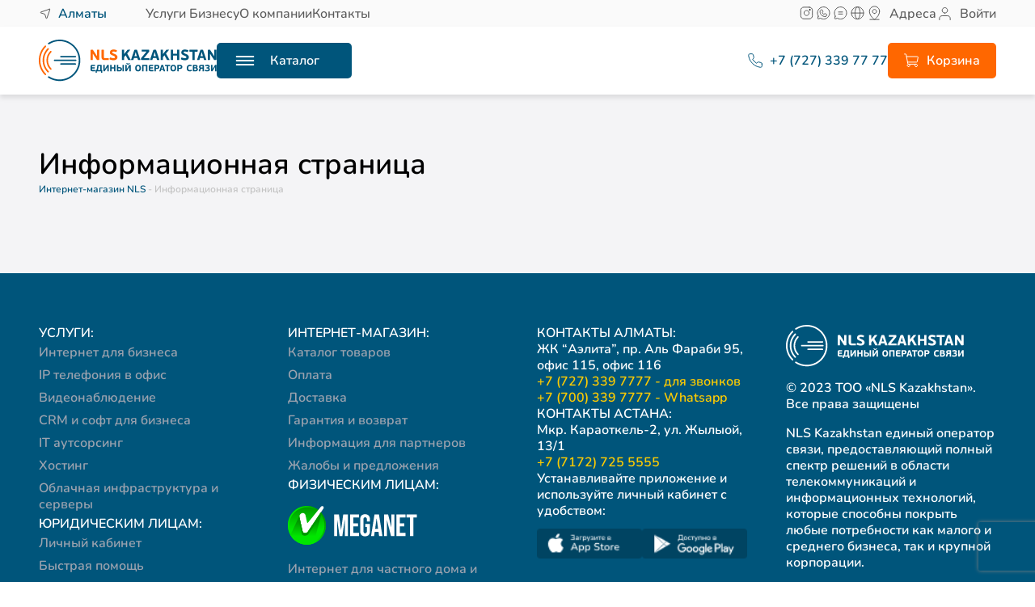

--- FILE ---
content_type: text/html; charset=utf-8
request_url: https://nlsshop.kz/shop/oplata
body_size: 133274
content:
<!doctype html>
<html data-n-head-ssr lang="en" data-n-head="%7B%22lang%22:%7B%22ssr%22:%22en%22%7D%7D">
  <head >
    <meta data-n-head="ssr" charset="utf-8"><meta data-n-head="ssr" name="viewport" content="width=device-width, initial-scale=1"><meta data-n-head="ssr" data-hid="og-title" property="og:title" content="NLS Kazakhstan"><meta data-n-head="ssr" data-hid="description" name="description" content="Лучший интернет-провайдер в Алматы и Астане ★NLS Kazakhstan★ Подключить интернет. Интернет по оптике ✔ IP телефония ✔ Хостинг ✔ Видеонаблюдение. Высокоскоростной интернет"><meta data-n-head="ssr" data-hid="charset" charset="utf-8"><meta data-n-head="ssr" data-hid="mobile-web-app-capable" name="mobile-web-app-capable" content="yes"><meta data-n-head="ssr" data-hid="apple-mobile-web-app-title" name="apple-mobile-web-app-title" content="nls.kz"><meta data-n-head="ssr" data-hid="og:type" name="og:type" property="og:type" content="website"><meta data-n-head="ssr" data-hid="og:title" name="og:title" property="og:title" content="nls.kz"><meta data-n-head="ssr" data-hid="og:site_name" name="og:site_name" property="og:site_name" content="nls.kz"><title>NLS Kazakhstan</title><link data-n-head="ssr" rel="icon" type="image/svg+xml" href="/favicon-icon.svg"><link data-n-head="ssr" href="https://mc.yandex.ru/metrika/tag.js" rel="preload" as="script"><link data-n-head="ssr" data-hid="shortcut-icon" rel="shortcut icon" href="/favicon.ico"><link data-n-head="ssr" rel="manifest" href="/_nuxt/manifest.6202e026.json" data-hid="manifest"><script data-n-head="ssr" src="https://www.google.com/recaptcha/api.js" async defer></script><script data-n-head="ssr" data-hid="gtm-script">if(!window._gtm_init){window._gtm_init=1;(function(w,n,d,m,e,p){w[d]=(w[d]==1||n[d]=='yes'||n[d]==1||n[m]==1||(w[e]&&w[e][p]&&w[e][p]()))?1:0})(window,navigator,'doNotTrack','msDoNotTrack','external','msTrackingProtectionEnabled');(function(w,d,s,l,x,y){w[x]={};w._gtm_inject=function(i){if(w.doNotTrack||w[x][i])return;w[x][i]=1;w[l]=w[l]||[];w[l].push({'gtm.start':new Date().getTime(),event:'gtm.js'});var f=d.getElementsByTagName(s)[0],j=d.createElement(s);j.async=true;j.src='https://www.googletagmanager.com/gtm.js?id='+i;f.parentNode.insertBefore(j,f);};w[y]('GTM-KBDH5FZ')})(window,document,'script','dataLayer','_gtm_ids','_gtm_inject')}</script><script data-n-head="ssr" src="https://www.googletagmanager.com/gtag/js?id=UA-81137908-1" async></script><link rel="preload" href="/_nuxt/1201b89.js" as="script"><link rel="preload" href="/_nuxt/164c4a8.js" as="script"><link rel="preload" href="/_nuxt/53ab957.js" as="script"><link rel="preload" href="/_nuxt/b2241fe.js" as="script"><link rel="preload" href="/_nuxt/1ae41c0.js" as="script"><style data-vue-ssr-id="24dccd4e:0 709683a2:0 80de48b8:0 0905bc90:0 848cccd2:0 13862d91:0 650cb422:0 7ca93a31:0 7f1e00ba:0 94e56c48:0">/*!
 * animate.css - https://animate.style/
 * Version - 4.1.1
 * Licensed under the MIT license - http://opensource.org/licenses/MIT
 *
 * Copyright (c) 2020 Animate.css
 */:root{--animate-duration:1s;--animate-delay:1s;--animate-repeat:1}.animate__animated{animation-duration:1s;animation-duration:var(--animate-duration);animation-fill-mode:both}.animate__animated.animate__infinite{animation-iteration-count:infinite}.animate__animated.animate__repeat-1{animation-iteration-count:1;animation-iteration-count:var(--animate-repeat)}.animate__animated.animate__repeat-2{animation-iteration-count:2;animation-iteration-count:calc(var(--animate-repeat)*2)}.animate__animated.animate__repeat-3{animation-iteration-count:3;animation-iteration-count:calc(var(--animate-repeat)*3)}.animate__animated.animate__delay-1s{animation-delay:1s;animation-delay:var(--animate-delay)}.animate__animated.animate__delay-2s{animation-delay:2s;animation-delay:calc(var(--animate-delay)*2)}.animate__animated.animate__delay-3s{animation-delay:3s;animation-delay:calc(var(--animate-delay)*3)}.animate__animated.animate__delay-4s{animation-delay:4s;animation-delay:calc(var(--animate-delay)*4)}.animate__animated.animate__delay-5s{animation-delay:5s;animation-delay:calc(var(--animate-delay)*5)}.animate__animated.animate__faster{animation-duration:.5s;animation-duration:calc(var(--animate-duration)/2)}.animate__animated.animate__fast{animation-duration:.8s;animation-duration:calc(var(--animate-duration)*.8)}.animate__animated.animate__slow{animation-duration:2s;animation-duration:calc(var(--animate-duration)*2)}.animate__animated.animate__slower{animation-duration:3s;animation-duration:calc(var(--animate-duration)*3)}@media (prefers-reduced-motion:reduce),print{.animate__animated{animation-duration:1ms!important;animation-iteration-count:1!important;transition-duration:1ms!important}.animate__animated[class*=Out]{opacity:0}}@keyframes bounce{0%,20%,53%,to{animation-timing-function:cubic-bezier(.215,.61,.355,1);transform:translateZ(0)}40%,43%{animation-timing-function:cubic-bezier(.755,.05,.855,.06);transform:translate3d(0,-30px,0) scaleY(1.1)}70%{animation-timing-function:cubic-bezier(.755,.05,.855,.06);transform:translate3d(0,-15px,0) scaleY(1.05)}80%{transform:translateZ(0) scaleY(.95);transition-timing-function:cubic-bezier(.215,.61,.355,1)}90%{transform:translate3d(0,-4px,0) scaleY(1.02)}}.animate__bounce{animation-name:bounce;transform-origin:center bottom}@keyframes flash{0%,50%,to{opacity:1}25%,75%{opacity:0}}.animate__flash{animation-name:flash}@keyframes pulse{0%{transform:scaleX(1)}50%{transform:scale3d(1.05,1.05,1.05)}to{transform:scaleX(1)}}.animate__pulse{animation-name:pulse;animation-timing-function:ease-in-out}@keyframes rubberBand{0%{transform:scaleX(1)}30%{transform:scale3d(1.25,.75,1)}40%{transform:scale3d(.75,1.25,1)}50%{transform:scale3d(1.15,.85,1)}65%{transform:scale3d(.95,1.05,1)}75%{transform:scale3d(1.05,.95,1)}to{transform:scaleX(1)}}.animate__rubberBand{animation-name:rubberBand}@keyframes shakeX{0%,to{transform:translateZ(0)}10%,30%,50%,70%,90%{transform:translate3d(-10px,0,0)}20%,40%,60%,80%{transform:translate3d(10px,0,0)}}.animate__shakeX{animation-name:shakeX}@keyframes shakeY{0%,to{transform:translateZ(0)}10%,30%,50%,70%,90%{transform:translate3d(0,-10px,0)}20%,40%,60%,80%{transform:translate3d(0,10px,0)}}.animate__shakeY{animation-name:shakeY}@keyframes headShake{0%{transform:translateX(0)}6.5%{transform:translateX(-6px) rotateY(-9deg)}18.5%{transform:translateX(5px) rotateY(7deg)}31.5%{transform:translateX(-3px) rotateY(-5deg)}43.5%{transform:translateX(2px) rotateY(3deg)}50%{transform:translateX(0)}}.animate__headShake{animation-name:headShake;animation-timing-function:ease-in-out}@keyframes swing{20%{transform:rotate(15deg)}40%{transform:rotate(-10deg)}60%{transform:rotate(5deg)}80%{transform:rotate(-5deg)}to{transform:rotate(0deg)}}.animate__swing{animation-name:swing;transform-origin:top center}@keyframes tada{0%{transform:scaleX(1)}10%,20%{transform:scale3d(.9,.9,.9) rotate(-3deg)}30%,50%,70%,90%{transform:scale3d(1.1,1.1,1.1) rotate(3deg)}40%,60%,80%{transform:scale3d(1.1,1.1,1.1) rotate(-3deg)}to{transform:scaleX(1)}}.animate__tada{animation-name:tada}@keyframes wobble{0%{transform:translateZ(0)}15%{transform:translate3d(-25%,0,0) rotate(-5deg)}30%{transform:translate3d(20%,0,0) rotate(3deg)}45%{transform:translate3d(-15%,0,0) rotate(-3deg)}60%{transform:translate3d(10%,0,0) rotate(2deg)}75%{transform:translate3d(-5%,0,0) rotate(-1deg)}to{transform:translateZ(0)}}.animate__wobble{animation-name:wobble}@keyframes jello{0%,11.1%,to{transform:translateZ(0)}22.2%{transform:skewX(-12.5deg) skewY(-12.5deg)}33.3%{transform:skewX(6.25deg) skewY(6.25deg)}44.4%{transform:skewX(-3.125deg) skewY(-3.125deg)}55.5%{transform:skewX(1.5625deg) skewY(1.5625deg)}66.6%{transform:skewX(-.78125deg) skewY(-.78125deg)}77.7%{transform:skewX(.390625deg) skewY(.390625deg)}88.8%{transform:skewX(-.1953125deg) skewY(-.1953125deg)}}.animate__jello{animation-name:jello;transform-origin:center}@keyframes heartBeat{0%{transform:scale(1)}14%{transform:scale(1.3)}28%{transform:scale(1)}42%{transform:scale(1.3)}70%{transform:scale(1)}}.animate__heartBeat{animation-duration:1.3s;animation-duration:calc(var(--animate-duration)*1.3);animation-name:heartBeat;animation-timing-function:ease-in-out}@keyframes backInDown{0%{opacity:.7;transform:translateY(-1200px) scale(.7)}80%{opacity:.7;transform:translateY(0) scale(.7)}to{opacity:1;transform:scale(1)}}.animate__backInDown{animation-name:backInDown}@keyframes backInLeft{0%{opacity:.7;transform:translateX(-2000px) scale(.7)}80%{opacity:.7;transform:translateX(0) scale(.7)}to{opacity:1;transform:scale(1)}}.animate__backInLeft{animation-name:backInLeft}@keyframes backInRight{0%{opacity:.7;transform:translateX(2000px) scale(.7)}80%{opacity:.7;transform:translateX(0) scale(.7)}to{opacity:1;transform:scale(1)}}.animate__backInRight{animation-name:backInRight}@keyframes backInUp{0%{opacity:.7;transform:translateY(1200px) scale(.7)}80%{opacity:.7;transform:translateY(0) scale(.7)}to{opacity:1;transform:scale(1)}}.animate__backInUp{animation-name:backInUp}@keyframes backOutDown{0%{opacity:1;transform:scale(1)}20%{opacity:.7;transform:translateY(0) scale(.7)}to{opacity:.7;transform:translateY(700px) scale(.7)}}.animate__backOutDown{animation-name:backOutDown}@keyframes backOutLeft{0%{opacity:1;transform:scale(1)}20%{opacity:.7;transform:translateX(0) scale(.7)}to{opacity:.7;transform:translateX(-2000px) scale(.7)}}.animate__backOutLeft{animation-name:backOutLeft}@keyframes backOutRight{0%{opacity:1;transform:scale(1)}20%{opacity:.7;transform:translateX(0) scale(.7)}to{opacity:.7;transform:translateX(2000px) scale(.7)}}.animate__backOutRight{animation-name:backOutRight}@keyframes backOutUp{0%{opacity:1;transform:scale(1)}20%{opacity:.7;transform:translateY(0) scale(.7)}to{opacity:.7;transform:translateY(-700px) scale(.7)}}.animate__backOutUp{animation-name:backOutUp}@keyframes bounceIn{0%,20%,40%,60%,80%,to{animation-timing-function:cubic-bezier(.215,.61,.355,1)}0%{opacity:0;transform:scale3d(.3,.3,.3)}20%{transform:scale3d(1.1,1.1,1.1)}40%{transform:scale3d(.9,.9,.9)}60%{opacity:1;transform:scale3d(1.03,1.03,1.03)}80%{transform:scale3d(.97,.97,.97)}to{opacity:1;transform:scaleX(1)}}.animate__bounceIn{animation-duration:.75s;animation-duration:calc(var(--animate-duration)*.75);animation-name:bounceIn}@keyframes bounceInDown{0%,60%,75%,90%,to{animation-timing-function:cubic-bezier(.215,.61,.355,1)}0%{opacity:0;transform:translate3d(0,-3000px,0) scaleY(3)}60%{opacity:1;transform:translate3d(0,25px,0) scaleY(.9)}75%{transform:translate3d(0,-10px,0) scaleY(.95)}90%{transform:translate3d(0,5px,0) scaleY(.985)}to{transform:translateZ(0)}}.animate__bounceInDown{animation-name:bounceInDown}@keyframes bounceInLeft{0%,60%,75%,90%,to{animation-timing-function:cubic-bezier(.215,.61,.355,1)}0%{opacity:0;transform:translate3d(-3000px,0,0) scaleX(3)}60%{opacity:1;transform:translate3d(25px,0,0) scaleX(1)}75%{transform:translate3d(-10px,0,0) scaleX(.98)}90%{transform:translate3d(5px,0,0) scaleX(.995)}to{transform:translateZ(0)}}.animate__bounceInLeft{animation-name:bounceInLeft}@keyframes bounceInRight{0%,60%,75%,90%,to{animation-timing-function:cubic-bezier(.215,.61,.355,1)}0%{opacity:0;transform:translate3d(3000px,0,0) scaleX(3)}60%{opacity:1;transform:translate3d(-25px,0,0) scaleX(1)}75%{transform:translate3d(10px,0,0) scaleX(.98)}90%{transform:translate3d(-5px,0,0) scaleX(.995)}to{transform:translateZ(0)}}.animate__bounceInRight{animation-name:bounceInRight}@keyframes bounceInUp{0%,60%,75%,90%,to{animation-timing-function:cubic-bezier(.215,.61,.355,1)}0%{opacity:0;transform:translate3d(0,3000px,0) scaleY(5)}60%{opacity:1;transform:translate3d(0,-20px,0) scaleY(.9)}75%{transform:translate3d(0,10px,0) scaleY(.95)}90%{transform:translate3d(0,-5px,0) scaleY(.985)}to{transform:translateZ(0)}}.animate__bounceInUp{animation-name:bounceInUp}@keyframes bounceOut{20%{transform:scale3d(.9,.9,.9)}50%,55%{opacity:1;transform:scale3d(1.1,1.1,1.1)}to{opacity:0;transform:scale3d(.3,.3,.3)}}.animate__bounceOut{animation-duration:.75s;animation-duration:calc(var(--animate-duration)*.75);animation-name:bounceOut}@keyframes bounceOutDown{20%{transform:translate3d(0,10px,0) scaleY(.985)}40%,45%{opacity:1;transform:translate3d(0,-20px,0) scaleY(.9)}to{opacity:0;transform:translate3d(0,2000px,0) scaleY(3)}}.animate__bounceOutDown{animation-name:bounceOutDown}@keyframes bounceOutLeft{20%{opacity:1;transform:translate3d(20px,0,0) scaleX(.9)}to{opacity:0;transform:translate3d(-2000px,0,0) scaleX(2)}}.animate__bounceOutLeft{animation-name:bounceOutLeft}@keyframes bounceOutRight{20%{opacity:1;transform:translate3d(-20px,0,0) scaleX(.9)}to{opacity:0;transform:translate3d(2000px,0,0) scaleX(2)}}.animate__bounceOutRight{animation-name:bounceOutRight}@keyframes bounceOutUp{20%{transform:translate3d(0,-10px,0) scaleY(.985)}40%,45%{opacity:1;transform:translate3d(0,20px,0) scaleY(.9)}to{opacity:0;transform:translate3d(0,-2000px,0) scaleY(3)}}.animate__bounceOutUp{animation-name:bounceOutUp}@keyframes fadeIn{0%{opacity:0}to{opacity:1}}.animate__fadeIn{animation-name:fadeIn}@keyframes fadeInDown{0%{opacity:0;transform:translate3d(0,-100%,0)}to{opacity:1;transform:translateZ(0)}}.animate__fadeInDown{animation-name:fadeInDown}@keyframes fadeInDownBig{0%{opacity:0;transform:translate3d(0,-2000px,0)}to{opacity:1;transform:translateZ(0)}}.animate__fadeInDownBig{animation-name:fadeInDownBig}@keyframes fadeInLeft{0%{opacity:0;transform:translate3d(-100%,0,0)}to{opacity:1;transform:translateZ(0)}}.animate__fadeInLeft{animation-name:fadeInLeft}@keyframes fadeInLeftBig{0%{opacity:0;transform:translate3d(-2000px,0,0)}to{opacity:1;transform:translateZ(0)}}.animate__fadeInLeftBig{animation-name:fadeInLeftBig}@keyframes fadeInRight{0%{opacity:0;transform:translate3d(100%,0,0)}to{opacity:1;transform:translateZ(0)}}.animate__fadeInRight{animation-name:fadeInRight}@keyframes fadeInRightBig{0%{opacity:0;transform:translate3d(2000px,0,0)}to{opacity:1;transform:translateZ(0)}}.animate__fadeInRightBig{animation-name:fadeInRightBig}@keyframes fadeInUp{0%{opacity:0;transform:translate3d(0,100%,0)}to{opacity:1;transform:translateZ(0)}}.animate__fadeInUp{animation-name:fadeInUp}@keyframes fadeInUpBig{0%{opacity:0;transform:translate3d(0,2000px,0)}to{opacity:1;transform:translateZ(0)}}.animate__fadeInUpBig{animation-name:fadeInUpBig}@keyframes fadeInTopLeft{0%{opacity:0;transform:translate3d(-100%,-100%,0)}to{opacity:1;transform:translateZ(0)}}.animate__fadeInTopLeft{animation-name:fadeInTopLeft}@keyframes fadeInTopRight{0%{opacity:0;transform:translate3d(100%,-100%,0)}to{opacity:1;transform:translateZ(0)}}.animate__fadeInTopRight{animation-name:fadeInTopRight}@keyframes fadeInBottomLeft{0%{opacity:0;transform:translate3d(-100%,100%,0)}to{opacity:1;transform:translateZ(0)}}.animate__fadeInBottomLeft{animation-name:fadeInBottomLeft}@keyframes fadeInBottomRight{0%{opacity:0;transform:translate3d(100%,100%,0)}to{opacity:1;transform:translateZ(0)}}.animate__fadeInBottomRight{animation-name:fadeInBottomRight}@keyframes fadeOut{0%{opacity:1}to{opacity:0}}.animate__fadeOut{animation-name:fadeOut}@keyframes fadeOutDown{0%{opacity:1}to{opacity:0;transform:translate3d(0,100%,0)}}.animate__fadeOutDown{animation-name:fadeOutDown}@keyframes fadeOutDownBig{0%{opacity:1}to{opacity:0;transform:translate3d(0,2000px,0)}}.animate__fadeOutDownBig{animation-name:fadeOutDownBig}@keyframes fadeOutLeft{0%{opacity:1}to{opacity:0;transform:translate3d(-100%,0,0)}}.animate__fadeOutLeft{animation-name:fadeOutLeft}@keyframes fadeOutLeftBig{0%{opacity:1}to{opacity:0;transform:translate3d(-2000px,0,0)}}.animate__fadeOutLeftBig{animation-name:fadeOutLeftBig}@keyframes fadeOutRight{0%{opacity:1}to{opacity:0;transform:translate3d(100%,0,0)}}.animate__fadeOutRight{animation-name:fadeOutRight}@keyframes fadeOutRightBig{0%{opacity:1}to{opacity:0;transform:translate3d(2000px,0,0)}}.animate__fadeOutRightBig{animation-name:fadeOutRightBig}@keyframes fadeOutUp{0%{opacity:1}to{opacity:0;transform:translate3d(0,-100%,0)}}.animate__fadeOutUp{animation-name:fadeOutUp}@keyframes fadeOutUpBig{0%{opacity:1}to{opacity:0;transform:translate3d(0,-2000px,0)}}.animate__fadeOutUpBig{animation-name:fadeOutUpBig}@keyframes fadeOutTopLeft{0%{opacity:1;transform:translateZ(0)}to{opacity:0;transform:translate3d(-100%,-100%,0)}}.animate__fadeOutTopLeft{animation-name:fadeOutTopLeft}@keyframes fadeOutTopRight{0%{opacity:1;transform:translateZ(0)}to{opacity:0;transform:translate3d(100%,-100%,0)}}.animate__fadeOutTopRight{animation-name:fadeOutTopRight}@keyframes fadeOutBottomRight{0%{opacity:1;transform:translateZ(0)}to{opacity:0;transform:translate3d(100%,100%,0)}}.animate__fadeOutBottomRight{animation-name:fadeOutBottomRight}@keyframes fadeOutBottomLeft{0%{opacity:1;transform:translateZ(0)}to{opacity:0;transform:translate3d(-100%,100%,0)}}.animate__fadeOutBottomLeft{animation-name:fadeOutBottomLeft}@keyframes flip{0%{animation-timing-function:ease-out;transform:perspective(400px) scaleX(1) translateZ(0) rotateY(-1turn)}40%{animation-timing-function:ease-out;transform:perspective(400px) scaleX(1) translateZ(150px) rotateY(-190deg)}50%{animation-timing-function:ease-in;transform:perspective(400px) scaleX(1) translateZ(150px) rotateY(-170deg)}80%{animation-timing-function:ease-in;transform:perspective(400px) scale3d(.95,.95,.95) translateZ(0) rotateY(0deg)}to{animation-timing-function:ease-in;transform:perspective(400px) scaleX(1) translateZ(0) rotateY(0deg)}}.animate__animated.animate__flip{animation-name:flip;backface-visibility:visible}@keyframes flipInX{0%{animation-timing-function:ease-in;opacity:0;transform:perspective(400px) rotateX(90deg)}40%{animation-timing-function:ease-in;transform:perspective(400px) rotateX(-20deg)}60%{opacity:1;transform:perspective(400px) rotateX(10deg)}80%{transform:perspective(400px) rotateX(-5deg)}to{transform:perspective(400px)}}.animate__flipInX{animation-name:flipInX;backface-visibility:visible!important}@keyframes flipInY{0%{animation-timing-function:ease-in;opacity:0;transform:perspective(400px) rotateY(90deg)}40%{animation-timing-function:ease-in;transform:perspective(400px) rotateY(-20deg)}60%{opacity:1;transform:perspective(400px) rotateY(10deg)}80%{transform:perspective(400px) rotateY(-5deg)}to{transform:perspective(400px)}}.animate__flipInY{animation-name:flipInY;backface-visibility:visible!important}@keyframes flipOutX{0%{transform:perspective(400px)}30%{opacity:1;transform:perspective(400px) rotateX(-20deg)}to{opacity:0;transform:perspective(400px) rotateX(90deg)}}.animate__flipOutX{animation-duration:.75s;animation-duration:calc(var(--animate-duration)*.75);animation-name:flipOutX;backface-visibility:visible!important}@keyframes flipOutY{0%{transform:perspective(400px)}30%{opacity:1;transform:perspective(400px) rotateY(-15deg)}to{opacity:0;transform:perspective(400px) rotateY(90deg)}}.animate__flipOutY{animation-duration:.75s;animation-duration:calc(var(--animate-duration)*.75);animation-name:flipOutY;backface-visibility:visible!important}@keyframes lightSpeedInRight{0%{opacity:0;transform:translate3d(100%,0,0) skewX(-30deg)}60%{opacity:1;transform:skewX(20deg)}80%{transform:skewX(-5deg)}to{transform:translateZ(0)}}.animate__lightSpeedInRight{animation-name:lightSpeedInRight;animation-timing-function:ease-out}@keyframes lightSpeedInLeft{0%{opacity:0;transform:translate3d(-100%,0,0) skewX(30deg)}60%{opacity:1;transform:skewX(-20deg)}80%{transform:skewX(5deg)}to{transform:translateZ(0)}}.animate__lightSpeedInLeft{animation-name:lightSpeedInLeft;animation-timing-function:ease-out}@keyframes lightSpeedOutRight{0%{opacity:1}to{opacity:0;transform:translate3d(100%,0,0) skewX(30deg)}}.animate__lightSpeedOutRight{animation-name:lightSpeedOutRight;animation-timing-function:ease-in}@keyframes lightSpeedOutLeft{0%{opacity:1}to{opacity:0;transform:translate3d(-100%,0,0) skewX(-30deg)}}.animate__lightSpeedOutLeft{animation-name:lightSpeedOutLeft;animation-timing-function:ease-in}@keyframes rotateIn{0%{opacity:0;transform:rotate(-200deg)}to{opacity:1;transform:translateZ(0)}}.animate__rotateIn{animation-name:rotateIn;transform-origin:center}@keyframes rotateInDownLeft{0%{opacity:0;transform:rotate(-45deg)}to{opacity:1;transform:translateZ(0)}}.animate__rotateInDownLeft{animation-name:rotateInDownLeft;transform-origin:left bottom}@keyframes rotateInDownRight{0%{opacity:0;transform:rotate(45deg)}to{opacity:1;transform:translateZ(0)}}.animate__rotateInDownRight{animation-name:rotateInDownRight;transform-origin:right bottom}@keyframes rotateInUpLeft{0%{opacity:0;transform:rotate(45deg)}to{opacity:1;transform:translateZ(0)}}.animate__rotateInUpLeft{animation-name:rotateInUpLeft;transform-origin:left bottom}@keyframes rotateInUpRight{0%{opacity:0;transform:rotate(-90deg)}to{opacity:1;transform:translateZ(0)}}.animate__rotateInUpRight{animation-name:rotateInUpRight;transform-origin:right bottom}@keyframes rotateOut{0%{opacity:1}to{opacity:0;transform:rotate(200deg)}}.animate__rotateOut{animation-name:rotateOut;transform-origin:center}@keyframes rotateOutDownLeft{0%{opacity:1}to{opacity:0;transform:rotate(45deg)}}.animate__rotateOutDownLeft{animation-name:rotateOutDownLeft;transform-origin:left bottom}@keyframes rotateOutDownRight{0%{opacity:1}to{opacity:0;transform:rotate(-45deg)}}.animate__rotateOutDownRight{animation-name:rotateOutDownRight;transform-origin:right bottom}@keyframes rotateOutUpLeft{0%{opacity:1}to{opacity:0;transform:rotate(-45deg)}}.animate__rotateOutUpLeft{animation-name:rotateOutUpLeft;transform-origin:left bottom}@keyframes rotateOutUpRight{0%{opacity:1}to{opacity:0;transform:rotate(90deg)}}.animate__rotateOutUpRight{animation-name:rotateOutUpRight;transform-origin:right bottom}@keyframes hinge{0%{animation-timing-function:ease-in-out}20%,60%{animation-timing-function:ease-in-out;transform:rotate(80deg)}40%,80%{animation-timing-function:ease-in-out;opacity:1;transform:rotate(60deg)}to{opacity:0;transform:translate3d(0,700px,0)}}.animate__hinge{animation-duration:2s;animation-duration:calc(var(--animate-duration)*2);animation-name:hinge;transform-origin:top left}@keyframes jackInTheBox{0%{opacity:0;transform:scale(.1) rotate(30deg);transform-origin:center bottom}50%{transform:rotate(-10deg)}70%{transform:rotate(3deg)}to{opacity:1;transform:scale(1)}}.animate__jackInTheBox{animation-name:jackInTheBox}@keyframes rollIn{0%{opacity:0;transform:translate3d(-100%,0,0) rotate(-120deg)}to{opacity:1;transform:translateZ(0)}}.animate__rollIn{animation-name:rollIn}@keyframes rollOut{0%{opacity:1}to{opacity:0;transform:translate3d(100%,0,0) rotate(120deg)}}.animate__rollOut{animation-name:rollOut}@keyframes zoomIn{0%{opacity:0;transform:scale3d(.3,.3,.3)}50%{opacity:1}}.animate__zoomIn{animation-name:zoomIn}@keyframes zoomInDown{0%{animation-timing-function:cubic-bezier(.55,.055,.675,.19);opacity:0;transform:scale3d(.1,.1,.1) translate3d(0,-1000px,0)}60%{animation-timing-function:cubic-bezier(.175,.885,.32,1);opacity:1;transform:scale3d(.475,.475,.475) translate3d(0,60px,0)}}.animate__zoomInDown{animation-name:zoomInDown}@keyframes zoomInLeft{0%{animation-timing-function:cubic-bezier(.55,.055,.675,.19);opacity:0;transform:scale3d(.1,.1,.1) translate3d(-1000px,0,0)}60%{animation-timing-function:cubic-bezier(.175,.885,.32,1);opacity:1;transform:scale3d(.475,.475,.475) translate3d(10px,0,0)}}.animate__zoomInLeft{animation-name:zoomInLeft}@keyframes zoomInRight{0%{animation-timing-function:cubic-bezier(.55,.055,.675,.19);opacity:0;transform:scale3d(.1,.1,.1) translate3d(1000px,0,0)}60%{animation-timing-function:cubic-bezier(.175,.885,.32,1);opacity:1;transform:scale3d(.475,.475,.475) translate3d(-10px,0,0)}}.animate__zoomInRight{animation-name:zoomInRight}@keyframes zoomInUp{0%{animation-timing-function:cubic-bezier(.55,.055,.675,.19);opacity:0;transform:scale3d(.1,.1,.1) translate3d(0,1000px,0)}60%{animation-timing-function:cubic-bezier(.175,.885,.32,1);opacity:1;transform:scale3d(.475,.475,.475) translate3d(0,-60px,0)}}.animate__zoomInUp{animation-name:zoomInUp}@keyframes zoomOut{0%{opacity:1}50%{opacity:0;transform:scale3d(.3,.3,.3)}to{opacity:0}}.animate__zoomOut{animation-name:zoomOut}@keyframes zoomOutDown{40%{animation-timing-function:cubic-bezier(.55,.055,.675,.19);opacity:1;transform:scale3d(.475,.475,.475) translate3d(0,-60px,0)}to{animation-timing-function:cubic-bezier(.175,.885,.32,1);opacity:0;transform:scale3d(.1,.1,.1) translate3d(0,2000px,0)}}.animate__zoomOutDown{animation-name:zoomOutDown;transform-origin:center bottom}@keyframes zoomOutLeft{40%{opacity:1;transform:scale3d(.475,.475,.475) translate3d(42px,0,0)}to{opacity:0;transform:scale(.1) translate3d(-2000px,0,0)}}.animate__zoomOutLeft{animation-name:zoomOutLeft;transform-origin:left center}@keyframes zoomOutRight{40%{opacity:1;transform:scale3d(.475,.475,.475) translate3d(-42px,0,0)}to{opacity:0;transform:scale(.1) translate3d(2000px,0,0)}}.animate__zoomOutRight{animation-name:zoomOutRight;transform-origin:right center}@keyframes zoomOutUp{40%{animation-timing-function:cubic-bezier(.55,.055,.675,.19);opacity:1;transform:scale3d(.475,.475,.475) translate3d(0,60px,0)}to{animation-timing-function:cubic-bezier(.175,.885,.32,1);opacity:0;transform:scale3d(.1,.1,.1) translate3d(0,-2000px,0)}}.animate__zoomOutUp{animation-name:zoomOutUp;transform-origin:center bottom}@keyframes slideInDown{0%{transform:translate3d(0,-100%,0);visibility:visible}to{transform:translateZ(0)}}.animate__slideInDown{animation-name:slideInDown}@keyframes slideInLeft{0%{transform:translate3d(-100%,0,0);visibility:visible}to{transform:translateZ(0)}}.animate__slideInLeft{animation-name:slideInLeft}@keyframes slideInRight{0%{transform:translate3d(100%,0,0);visibility:visible}to{transform:translateZ(0)}}.animate__slideInRight{animation-name:slideInRight}@keyframes slideInUp{0%{transform:translate3d(0,100%,0);visibility:visible}to{transform:translateZ(0)}}.animate__slideInUp{animation-name:slideInUp}@keyframes slideOutDown{0%{transform:translateZ(0)}to{transform:translate3d(0,100%,0);visibility:hidden}}.animate__slideOutDown{animation-name:slideOutDown}@keyframes slideOutLeft{0%{transform:translateZ(0)}to{transform:translate3d(-100%,0,0);visibility:hidden}}.animate__slideOutLeft{animation-name:slideOutLeft}@keyframes slideOutRight{0%{transform:translateZ(0)}to{transform:translate3d(100%,0,0);visibility:hidden}}.animate__slideOutRight{animation-name:slideOutRight}@keyframes slideOutUp{0%{transform:translateZ(0)}to{transform:translate3d(0,-100%,0);visibility:hidden}}.animate__slideOutUp{animation-name:slideOutUp}
/*! tailwindcss v3.1.8 | MIT License | https://tailwindcss.com*/*,:after,:before{border:0 solid #e5e7eb;box-sizing:border-box}:after,:before{--tw-content:""}html{line-height:1.5;-webkit-text-size-adjust:100%;font-family:Inter,sans-serif;-moz-tab-size:4;-o-tab-size:4;tab-size:4}body{line-height:inherit;margin:0}hr{border-top-width:1px;color:inherit;height:0}abbr:where([title]){text-decoration:underline;-webkit-text-decoration:underline dotted;text-decoration:underline dotted}h1,h2,h3,h4,h5,h6{font-size:inherit;font-weight:inherit}a{color:inherit;text-decoration:inherit}b,strong{font-weight:bolder}code,kbd,pre,samp{font-family:ui-monospace,monospace;font-size:1em}small{font-size:80%}sub,sup{font-size:75%;line-height:0;position:relative;vertical-align:baseline}sub{bottom:-.25em}sup{top:-.5em}table{border-color:inherit;text-indent:0}button,input,optgroup,select,textarea{color:inherit;font-family:inherit;font-size:100%;font-weight:inherit;line-height:inherit;margin:0;padding:0}button,select{text-transform:none}[type=button],[type=reset],[type=submit],button{-webkit-appearance:button;background-color:transparent;background-image:none}:-moz-focusring{outline:auto}:-moz-ui-invalid{box-shadow:none}progress{vertical-align:baseline}::-webkit-inner-spin-button,::-webkit-outer-spin-button{height:auto}[type=search]{-webkit-appearance:textfield;outline-offset:-2px}::-webkit-search-decoration{-webkit-appearance:none}::-webkit-file-upload-button{-webkit-appearance:button;font:inherit}summary{display:list-item}blockquote,dd,dl,figure,h1,h2,h3,h4,h5,h6,hr,p,pre{margin:0}fieldset{margin:0}fieldset,legend{padding:0}menu,ol,ul{list-style:none;margin:0;padding:0}textarea{resize:vertical}input::-moz-placeholder,textarea::-moz-placeholder{color:#9ca3af;opacity:1}input::placeholder,textarea::placeholder{color:#9ca3af;opacity:1}[role=button],button{cursor:pointer}:disabled{cursor:default}audio,canvas,embed,iframe,img,object,svg,video{display:block;vertical-align:middle}img,video{height:auto;max-width:100%}*,:after,:before{--tw-border-spacing-x:0;--tw-border-spacing-y:0;--tw-translate-x:0;--tw-translate-y:0;--tw-rotate:0;--tw-skew-x:0;--tw-skew-y:0;--tw-scale-x:1;--tw-scale-y:1;--tw-pan-x: ;--tw-pan-y: ;--tw-pinch-zoom: ;--tw-scroll-snap-strictness:proximity;--tw-ordinal: ;--tw-slashed-zero: ;--tw-numeric-figure: ;--tw-numeric-spacing: ;--tw-numeric-fraction: ;--tw-ring-inset: ;--tw-ring-offset-width:0px;--tw-ring-offset-color:#fff;--tw-ring-color:rgba(59,130,246,.5);--tw-ring-offset-shadow:0 0 transparent;--tw-ring-shadow:0 0 transparent;--tw-shadow:0 0 transparent;--tw-shadow-colored:0 0 transparent;--tw-blur: ;--tw-brightness: ;--tw-contrast: ;--tw-grayscale: ;--tw-hue-rotate: ;--tw-invert: ;--tw-saturate: ;--tw-sepia: ;--tw-drop-shadow: ;--tw-backdrop-blur: ;--tw-backdrop-brightness: ;--tw-backdrop-contrast: ;--tw-backdrop-grayscale: ;--tw-backdrop-hue-rotate: ;--tw-backdrop-invert: ;--tw-backdrop-opacity: ;--tw-backdrop-saturate: ;--tw-backdrop-sepia: }::backdrop{--tw-border-spacing-x:0;--tw-border-spacing-y:0;--tw-translate-x:0;--tw-translate-y:0;--tw-rotate:0;--tw-skew-x:0;--tw-skew-y:0;--tw-scale-x:1;--tw-scale-y:1;--tw-pan-x: ;--tw-pan-y: ;--tw-pinch-zoom: ;--tw-scroll-snap-strictness:proximity;--tw-ordinal: ;--tw-slashed-zero: ;--tw-numeric-figure: ;--tw-numeric-spacing: ;--tw-numeric-fraction: ;--tw-ring-inset: ;--tw-ring-offset-width:0px;--tw-ring-offset-color:#fff;--tw-ring-color:rgba(59,130,246,.5);--tw-ring-offset-shadow:0 0 transparent;--tw-ring-shadow:0 0 transparent;--tw-shadow:0 0 transparent;--tw-shadow-colored:0 0 transparent;--tw-blur: ;--tw-brightness: ;--tw-contrast: ;--tw-grayscale: ;--tw-hue-rotate: ;--tw-invert: ;--tw-saturate: ;--tw-sepia: ;--tw-drop-shadow: ;--tw-backdrop-blur: ;--tw-backdrop-brightness: ;--tw-backdrop-contrast: ;--tw-backdrop-grayscale: ;--tw-backdrop-hue-rotate: ;--tw-backdrop-invert: ;--tw-backdrop-opacity: ;--tw-backdrop-saturate: ;--tw-backdrop-sepia: }.container{width:100%}@media (min-width:640px){.container{max-width:640px}}@media (min-width:768px){.container{max-width:768px}}@media (min-width:1024px){.container{max-width:1024px}}@media (min-width:1280px){.container{max-width:1280px}}@media (min-width:1536px){.container{max-width:1536px}}:root{--bs-blue:#0d6efd;--bs-indigo:#6610f2;--bs-purple:#6f42c1;--bs-pink:#d63384;--bs-red:#dc3545;--bs-orange:#fd7e14;--bs-yellow:#ffc107;--bs-green:#198754;--bs-teal:#20c997;--bs-cyan:#0dcaf0;--bs-white:#fff;--bs-gray:#6c757d;--bs-gray-dark:#343a40;--bs-gray-100:#f8f9fa;--bs-gray-200:#e9ecef;--bs-gray-300:#dee2e6;--bs-gray-400:#ced4da;--bs-gray-500:#adb5bd;--bs-gray-600:#6c757d;--bs-gray-700:#495057;--bs-gray-800:#343a40;--bs-gray-900:#212529;--bs-primary:#0d6efd;--bs-secondary:#6c757d;--bs-success:#198754;--bs-info:#0dcaf0;--bs-warning:#ffc107;--bs-danger:#dc3545;--bs-light:#f8f9fa;--bs-dark:#212529;--bs-primary-rgb:13,110,253;--bs-secondary-rgb:108,117,125;--bs-success-rgb:25,135,84;--bs-info-rgb:13,202,240;--bs-warning-rgb:255,193,7;--bs-danger-rgb:220,53,69;--bs-light-rgb:248,249,250;--bs-dark-rgb:33,37,41;--bs-white-rgb:255,255,255;--bs-black-rgb:0,0,0;--bs-body-color-rgb:33,37,41;--bs-body-bg-rgb:255,255,255;--bs-font-sans-serif:system-ui,-apple-system,Segoe UI,Roboto,Ubuntu,Cantarell,Noto Sans,sans-serif,"Segoe UI",Roboto,"Helvetica Neue",Arial,"Noto Sans","Liberation Sans",sans-serif,"Apple Color Emoji","Segoe UI Emoji","Segoe UI Symbol","Noto Color Emoji";--bs-font-monospace:SFMono-Regular,Menlo,Monaco,Consolas,"Liberation Mono","Courier New",monospace;--bs-gradient:linear-gradient(180deg,hsla(0,0%,100%,.15),hsla(0,0%,100%,0));--bs-body-font-family:var(--bs-font-sans-serif);--bs-body-font-size:1rem;--bs-body-font-weight:400;--bs-body-line-height:1.5;--bs-body-color:#212529;--bs-body-bg:#fff}.input-group.has-validation>.dropdown-toggle:nth-last-child(n+4),.input-group:not(.has-validation)>.dropdown-toggle:nth-last-child(n+3){border-bottom-right-radius:0;border-top-right-radius:0}.is-invalid~.invalid-feedback,.is-invalid~.invalid-tooltip{display:block}.form-control.is-invalid{background-image:url("data:image/svg+xml;charset=utf-8,%3Csvg xmlns='http://www.w3.org/2000/svg' width='12' height='12' fill='none' stroke='%23dc3545'%3E%3Ccircle cx='6' cy='6' r='4.5'/%3E%3Cpath stroke-linejoin='round' d='M5.8 3.6h.4L6 6.5z'/%3E%3Ccircle cx='6' cy='8.2' r='.6' fill='%23dc3545' stroke='none'/%3E%3C/svg%3E");background-position:right calc(.375em + .1875rem) center;background-repeat:no-repeat;background-size:calc(.75em + .375rem) calc(.75em + .375rem);border-color:#dc3545;padding-right:calc(1.5em + .75rem)}.form-control.is-invalid:focus{border-color:#dc3545;box-shadow:0 0 0 .25rem rgba(220,53,69,.25)}textarea.form-control.is-invalid{background-position:top calc(.375em + .1875rem) right calc(.375em + .1875rem);padding-right:calc(1.5em + .75rem)}.form-select.is-invalid{border-color:#dc3545}.form-select.is-invalid:not([multiple]):not([size]),.form-select.is-invalid:not([multiple])[size="1"]{background-image:url("data:image/svg+xml;charset=utf-8,%3Csvg xmlns='http://www.w3.org/2000/svg' viewBox='0 0 16 16'%3E%3Cpath fill='none' stroke='%23343a40' stroke-linecap='round' stroke-linejoin='round' stroke-width='2' d='m2 5 6 6 6-6'/%3E%3C/svg%3E"),url("data:image/svg+xml;charset=utf-8,%3Csvg xmlns='http://www.w3.org/2000/svg' width='12' height='12' fill='none' stroke='%23dc3545'%3E%3Ccircle cx='6' cy='6' r='4.5'/%3E%3Cpath stroke-linejoin='round' d='M5.8 3.6h.4L6 6.5z'/%3E%3Ccircle cx='6' cy='8.2' r='.6' fill='%23dc3545' stroke='none'/%3E%3C/svg%3E");background-position:right .75rem center,center right 2.25rem;background-size:16px 12px,calc(.75em + .375rem) calc(.75em + .375rem);padding-right:4.125rem}.form-select.is-invalid:focus{border-color:#dc3545;box-shadow:0 0 0 .25rem rgba(220,53,69,.25)}.form-check-input.is-invalid{border-color:#dc3545}.form-check-input.is-invalid:checked{background-color:#dc3545}.form-check-input.is-invalid:focus{box-shadow:0 0 0 .25rem rgba(220,53,69,.25)}.form-check-input.is-invalid~.form-check-label{color:#dc3545}.input-group .form-control.is-invalid,.input-group .form-select.is-invalid{z-index:2}.input-group .form-control.is-invalid:focus,.input-group .form-select.is-invalid:focus{z-index:3}.btn.active,.btn.active:focus{box-shadow:none}.fade{transition:opacity .15s linear}.fade:not(.show){opacity:0}.collapse:not(.show){display:none}.collapsing{height:0;overflow:hidden;transition:height .35s ease}.collapsing.collapse-horizontal{height:auto;transition:width .35s ease;width:0}.dropdown-menu{z-index:1000}.dropdown-item.active,.dropdown-item:active{background-color:#0d6efd;color:#1f2937;-webkit-text-decoration:none;text-decoration:none}.dropdown-item:disabled{background-color:transparent;color:#adb5bd;pointer-events:none}.dropdown-menu.show{display:block}.dropdown-menu-dark .dropdown-item.active,.dropdown-menu-dark .dropdown-item:active{background-color:#0d6efd;color:#fff}.dropdown-menu-dark .dropdown-item.disabled,.dropdown-menu-dark .dropdown-item:disabled{color:#adb5bd}.nav-tabs .nav-link{color:#4b5563}.nav-tabs .nav-link:focus,.nav-tabs .nav-link:hover{isolation:isolate}.nav-tabs .nav-link.disabled{background-color:transparent;border-color:transparent;color:#9ca3af}.nav-tabs .nav-item.show .nav-link,.nav-tabs .nav-link.active{border-color:#2563eb;color:#2563eb}.nav-tabs .dropdown-menu{border-top-left-radius:0;border-top-right-radius:0;margin-top:-1px}.nav-pills .nav-link{background:#f3f4f6;box-shadow:none;color:#4b5563}.nav-pills .nav-link.active,.nav-pills .show>.nav-link{background:#2563eb;box-shadow:0 4px 6px -1px rgba(0,0,0,.1),0 2px 4px -1px rgba(0,0,0,.06);color:#fff}.nav-pills .disabled{background-color:rgba(243,244,246,.5);color:#9ca3af}.nav-pills.menu-sidebar .nav-link{background-color:transparent;border-radius:0;box-shadow:none;padding:0 5px}.nav-pills.menu-sidebar .nav-link.active{border-left:.125rem solid #1266f1;color:#1266f1;font-weight:600}.nav-justified .nav-item,.nav-justified>.nav-link{-ms-flex-basis:0;flex-basis:0}.tab-content>.active{display:block}.navbar-expand .navbar-nav{flex-direction:row}.navbar-expand .navbar-nav .dropdown-menu{position:absolute}.navbar-expand .navbar-nav .nav-link{padding-left:.5rem;padding-right:.5rem}.navbar-expand .offcanvas{background-color:transparent;border-left:0;border-right:0;bottom:0;-ms-flex-grow:1;flex-grow:1;position:inherit;transform:none;transition:none;visibility:visible!important;z-index:1000}.navbar-light .navbar-nav .nav-link.disabled{color:rgba(0,0,0,.3)}.navbar-light .navbar-nav .nav-link.active,.navbar-light .navbar-nav .show>.nav-link{color:rgba(0,0,0,.9)}.navbar-dark .navbar-nav .nav-link.disabled{color:hsla(0,0%,100%,.25)}.navbar-dark .navbar-nav .nav-link.active,.navbar-dark .navbar-nav .show>.nav-link{color:#fff}.accordion-button{overflow-anchor:none}.accordion-button:not(.collapsed){background-color:#fff;box-shadow:inset 0 -1px 0 #e5e7eb;color:#2563eb}.accordion-button:not(.collapsed):after{background-image:url("data:image/svg+xml;charset=utf-8,%3Csvg xmlns='http://www.w3.org/2000/svg' fill='%232563eb' viewBox='0 0 16 16'%3E%3Cpath fill-rule='evenodd' d='M1.646 4.646a.5.5 0 0 1 .708 0L8 10.293l5.646-5.647a.5.5 0 0 1 .708.708l-6 6a.5.5 0 0 1-.708 0l-6-6a.5.5 0 0 1 0-.708'/%3E%3C/svg%3E");transform:rotate(-180deg)}.accordion-button:after{background-image:url("data:image/svg+xml;charset=utf-8,%3Csvg xmlns='http://www.w3.org/2000/svg' fill='%23212529' viewBox='0 0 16 16'%3E%3Cpath fill-rule='evenodd' d='M1.646 4.646a.5.5 0 0 1 .708 0L8 10.293l5.646-5.647a.5.5 0 0 1 .708.708l-6 6a.5.5 0 0 1-.708 0l-6-6a.5.5 0 0 1 0-.708'/%3E%3C/svg%3E");background-repeat:no-repeat;background-size:1.25rem;content:"";-ms-flex-shrink:0;flex-shrink:0;height:1.25rem;margin-left:auto;transition:transform .2s ease-in-out;width:1.25rem}.accordion-button:hover{z-index:2}.accordion-button:focus{z-index:3}.accordion-item:first-of-type{border-top-left-radius:.5rem;border-top-right-radius:.5rem}.accordion-item:first-of-type .accordion-button{border-top-left-radius:calc(.5rem - 1px);border-top-right-radius:calc(.5rem - 1px)}.accordion-item:not(:first-of-type){border-top:0}.accordion-item:last-of-type{border-bottom-left-radius:.5rem;border-bottom-right-radius:.5rem}.accordion-item:last-of-type .accordion-button.collapsed{border-bottom-left-radius:calc(.5rem - 1px);border-bottom-right-radius:calc(.5rem - 1px)}.accordion-item:last-of-type .accordion-collapse{border-bottom-left-radius:.5rem;border-bottom-right-radius:.5rem}.btn-close.disabled{opacity:.25;pointer-events:none;-webkit-user-select:none;-moz-user-select:none;user-select:none}.modal{z-index:1055}.modal-dialog{margin:.5rem}.modal.fade .modal-dialog{transform:translateY(-50px);transition:transform .3s ease-out}.modal.show .modal-dialog{transform:none}.modal.modal-static .modal-dialog{transform:scale(1.02)}.modal-dialog-scrollable .modal-body{overflow-y:auto}.modal-backdrop{background-color:#000;height:100vh;left:0;position:fixed;top:0;width:100vw;z-index:1050}.modal-backdrop.fade{opacity:0}.modal-backdrop.show{opacity:.5}.modal-body{flex:1 1 auto}.modal-fullscreen .modal-body{overflow-y:auto}.tooltip{display:block;font-family:system-ui,-apple-system,Segoe UI,Roboto,Ubuntu,Cantarell,Noto Sans,sans-serif,"Segoe UI","Helvetica Neue",Arial,"Noto Sans","Liberation Sans","Apple Color Emoji","Segoe UI Emoji","Segoe UI Symbol","Noto Color Emoji";font-family:var(--bs-font-sans-serif);font-size:.875rem;font-style:normal;font-weight:400;letter-spacing:normal;line-break:auto;line-height:1.5;margin:0;position:absolute;-webkit-text-align:start;text-align:left;-webkit-text-decoration:none;text-decoration:none;-webkit-text-shadow:none;text-shadow:none;-webkit-text-transform:none;text-transform:none;white-space:normal;word-break:normal;word-spacing:normal;z-index:1080;word-wrap:break-word;opacity:0}.tooltip.show{opacity:1}.bs-tooltip-auto[data-popper-placement^=top] .tooltip-arrow,.bs-tooltip-top .tooltip-arrow{bottom:0}.bs-tooltip-auto[data-popper-placement^=top] .tooltip-arrow:before,.bs-tooltip-top .tooltip-arrow:before{border-top-color:#000;border-width:.4rem .4rem 0;top:-1px}.bs-tooltip-auto[data-popper-placement^=right] .tooltip-arrow,.bs-tooltip-end .tooltip-arrow{height:.8rem;left:0;width:.4rem}.bs-tooltip-auto[data-popper-placement^=right] .tooltip-arrow:before,.bs-tooltip-end .tooltip-arrow:before{border-right-color:#000;border-width:.4rem .4rem .4rem 0;right:-1px}.bs-tooltip-auto[data-popper-placement^=bottom] .tooltip-arrow,.bs-tooltip-bottom .tooltip-arrow{top:0}.bs-tooltip-auto[data-popper-placement^=bottom] .tooltip-arrow:before,.bs-tooltip-bottom .tooltip-arrow:before{border-bottom-color:#000;border-width:0 .4rem .4rem;bottom:-1px}.bs-tooltip-auto[data-popper-placement^=left] .tooltip-arrow,.bs-tooltip-start .tooltip-arrow{height:.8rem;right:0;width:.4rem}.bs-tooltip-auto[data-popper-placement^=left] .tooltip-arrow:before,.bs-tooltip-start .tooltip-arrow:before{border-left-color:#000;border-width:.4rem 0 .4rem .4rem;left:-1px}.tooltip-inner{background-color:#6d6d6d;border-radius:.25rem;color:#fff;font-size:14px;max-width:200px;padding:6px 16px;-webkit-text-align:center;text-align:center}.popover{display:block;font-family:system-ui,-apple-system,Segoe UI,Roboto,Ubuntu,Cantarell,Noto Sans,sans-serif,"Segoe UI","Helvetica Neue",Arial,"Noto Sans","Liberation Sans","Apple Color Emoji","Segoe UI Emoji","Segoe UI Symbol","Noto Color Emoji";font-family:var(--bs-font-sans-serif);font-size:.875rem;font-style:normal;font-weight:400;left:0;letter-spacing:normal;line-break:auto;line-height:1.5;max-width:276px;position:absolute;-webkit-text-align:start;text-align:left;-webkit-text-decoration:none;text-decoration:none;-webkit-text-shadow:none;text-shadow:none;-webkit-text-transform:none;text-transform:none;top:0;white-space:normal;word-break:normal;word-spacing:normal;z-index:1070;word-wrap:break-word;background-clip:padding-box;background-color:#fff;border:0;border-radius:.5rem;box-shadow:0 10px 15px -3px rgba(0,0,0,.1),0 4px 6px -2px rgba(0,0,0,.05)}.bs-popover-auto[data-popper-placement^=top]>.popover-arrow,.bs-popover-top>.popover-arrow{bottom:calc(-.5rem - 1px)}.bs-popover-auto[data-popper-placement^=top]>.popover-arrow:before,.bs-popover-top>.popover-arrow:before{border-top-color:rgba(0,0,0,.25);border-width:.5rem .5rem 0;bottom:0}.bs-popover-auto[data-popper-placement^=top]>.popover-arrow:after,.bs-popover-top>.popover-arrow:after{border-top-color:#fff;border-width:.5rem .5rem 0;bottom:1px}.bs-popover-auto[data-popper-placement^=right]>.popover-arrow,.bs-popover-end>.popover-arrow{height:1rem;left:calc(-.5rem - 1px);width:.5rem}.bs-popover-auto[data-popper-placement^=right]>.popover-arrow:before,.bs-popover-end>.popover-arrow:before{border-right-color:rgba(0,0,0,.25);border-width:.5rem .5rem .5rem 0;left:0}.bs-popover-auto[data-popper-placement^=right]>.popover-arrow:after,.bs-popover-end>.popover-arrow:after{border-right-color:#fff;border-width:.5rem .5rem .5rem 0;left:1px}.bs-popover-auto[data-popper-placement^=bottom]>.popover-arrow,.bs-popover-bottom>.popover-arrow{top:calc(-.5rem - 1px)}.bs-popover-auto[data-popper-placement^=bottom]>.popover-arrow:before,.bs-popover-bottom>.popover-arrow:before{border-bottom-color:rgba(0,0,0,.25);border-width:0 .5rem .5rem;top:0}.bs-popover-auto[data-popper-placement^=bottom]>.popover-arrow:after,.bs-popover-bottom>.popover-arrow:after{border-bottom-color:#fff;border-width:0 .5rem .5rem;top:1px}.bs-popover-auto[data-popper-placement^=bottom] .popover-header:before,.bs-popover-bottom .popover-header:before{border-bottom:1px solid #f0f0f0;content:"";display:block;left:50%;margin-left:-.5rem;position:absolute;top:0;width:1rem}.bs-popover-auto[data-popper-placement^=left]>.popover-arrow,.bs-popover-start>.popover-arrow{height:1rem;right:calc(-.5rem - 1px);width:.5rem}.bs-popover-auto[data-popper-placement^=left]>.popover-arrow:before,.bs-popover-start>.popover-arrow:before{border-left-color:rgba(0,0,0,.25);border-width:.5rem 0 .5rem .5rem;right:0}.bs-popover-auto[data-popper-placement^=left]>.popover-arrow:after,.bs-popover-start>.popover-arrow:after{border-left-color:#fff;border-width:.5rem 0 .5rem .5rem;right:1px}.popover-header{background-color:#fff;border-bottom:1px solid rgba(0,0,0,.2);border-top-left-radius:.5rem;border-top-right-radius:.5rem;font-size:1rem;font-weight:500;margin-bottom:0;padding:.5rem 1rem}.popover-header:empty{display:none}.popover-body{color:#212529;padding:1rem}.carousel.pointer-event{touch-action:pan-y}.carousel-item{backface-visibility:hidden;display:none;margin-right:-100%;transition:transform .6s ease-in-out}.carousel-item-next,.carousel-item-prev,.carousel-item.active{display:block}.active.carousel-item-end,.carousel-item-next:not(.carousel-item-start){transform:translateX(100%)}.active.carousel-item-start,.carousel-item-prev:not(.carousel-item-end){transform:translateX(-100%)}.carousel-fade .carousel-item{opacity:0;transform:none;transition-property:opacity}.carousel-fade .carousel-item-next.carousel-item-start,.carousel-fade .carousel-item-prev.carousel-item-end,.carousel-fade .carousel-item.active{opacity:1;z-index:1}.carousel-fade .active.carousel-item-end,.carousel-fade .active.carousel-item-start{opacity:0;transition:opacity 0s .6s;z-index:0}.carousel-indicators{list-style:none;margin-left:15%;margin-right:15%;z-index:2}.carousel-indicators [data-bs-target]{background-clip:padding-box;background-color:#fff;border:0;border-bottom:10px solid transparent;border-top:10px solid transparent;box-sizing:content-box;cursor:pointer;flex:0 1 auto;height:3px;margin-left:3px;margin-right:3px;opacity:.5;padding:0;-webkit-text-indent:-999px;text-indent:-999px;transition:opacity .6s ease;width:30px}.carousel-indicators .active{opacity:1}.carousel-dark .carousel-indicators [data-bs-target]{background-color:#000}.offcanvas{z-index:1045}.offcanvas-backdrop{background-color:#000;height:100vh;left:0;position:fixed;top:0;width:100vw;z-index:1040}.offcanvas-backdrop.fade{opacity:0}.offcanvas-backdrop.show{opacity:.5}.offcanvas.show{transform:none}.sticky-top{position:sticky;top:0;z-index:1020}.vr{align-self:stretch;background-color:currentColor;display:inline-block;min-height:1em;opacity:.25;width:1px}.animation{animation-duration:1s;animation-fill-mode:both;padding:auto}.fade-in{animation-name:_fade-in}.fade-out{animation-name:_fade-out}.animation.infinite{animation-iteration-count:infinite}.animation.delay-1s{animation-delay:1s}.animation.delay-2s{animation-delay:2s}.animation.delay-3s{animation-delay:3s}.animation.delay-4s{animation-delay:4s}.animation.delay-5s{animation-delay:5s}.animation.fast{animation-duration:.8s}.animation.faster{animation-duration:.5s}.animation.slow{animation-duration:2s}.animation.slower{animation-duration:3s}.slide-in-left{animation-name:_slide-in-left}.slide-in-right{animation-name:_slide-in-right}.slide-out-left{animation-name:_slide-out-left}.slide-out-right{animation-name:_slide-out-right}.ripple-surface{display:inline-block;overflow:hidden;position:relative;vertical-align:bottom}.ripple-surface-unbound{overflow:visible}.ripple-wave{background-image:radial-gradient(circle,rgba(0,0,0,.2) 0,rgba(0,0,0,.3) 40%,rgba(0,0,0,.4) 50%,rgba(0,0,0,.5) 60%,transparent 70%);border-radius:50%;opacity:.5;pointer-events:none;position:absolute;touch-action:none;transform:scale(0);transition-property:transform,opacity;transition-timing-function:cubic-bezier(0,0,.15,1),cubic-bezier(0,0,.15,1);z-index:999}.ripple-wave.active{opacity:0;transform:scale(1)}.btn .ripple-wave{background-image:radial-gradient(circle,hsla(0,0%,100%,.2) 0,hsla(0,0%,100%,.3) 40%,hsla(0,0%,100%,.4) 50%,hsla(0,0%,100%,.5) 60%,hsla(0,0%,100%,0) 70%)}.ripple-surface-primary .ripple-wave{background-image:radial-gradient(circle,rgba(18,102,241,.2) 0,rgba(18,102,241,.3) 40%,rgba(18,102,241,.4) 50%,rgba(18,102,241,.5) 60%,rgba(18,102,241,0) 70%)}.ripple-surface-secondary .ripple-wave{background-image:radial-gradient(circle,rgba(178,60,253,.2) 0,rgba(178,60,253,.3) 40%,rgba(178,60,253,.4) 50%,rgba(178,60,253,.5) 60%,rgba(178,60,253,0) 70%)}.ripple-surface-success .ripple-wave{background-image:radial-gradient(circle,rgba(0,183,74,.2) 0,rgba(0,183,74,.3) 40%,rgba(0,183,74,.4) 50%,rgba(0,183,74,.5) 60%,rgba(0,183,74,0) 70%)}.ripple-surface-info .ripple-wave{background-image:radial-gradient(circle,rgba(57,192,237,.2) 0,rgba(57,192,237,.3) 40%,rgba(57,192,237,.4) 50%,rgba(57,192,237,.5) 60%,rgba(57,192,237,0) 70%)}.ripple-surface-warning .ripple-wave{background-image:radial-gradient(circle,rgba(255,169,0,.2) 0,rgba(255,169,0,.3) 40%,rgba(255,169,0,.4) 50%,rgba(255,169,0,.5) 60%,rgba(255,169,0,0) 70%)}.ripple-surface-danger .ripple-wave{background-image:radial-gradient(circle,rgba(249,49,84,.2) 0,rgba(249,49,84,.3) 40%,rgba(249,49,84,.4) 50%,rgba(249,49,84,.5) 60%,rgba(249,49,84,0) 70%)}.ripple-surface-light .ripple-wave{background-image:radial-gradient(circle,hsla(0,0%,98%,.2) 0,hsla(0,0%,98%,.3) 40%,hsla(0,0%,98%,.4) 50%,hsla(0,0%,98%,.5) 60%,hsla(0,0%,98%,0) 70%)}.ripple-surface-dark .ripple-wave{background-image:radial-gradient(circle,rgba(38,38,38,.2) 0,rgba(38,38,38,.3) 40%,rgba(38,38,38,.4) 50%,rgba(38,38,38,.5) 60%,rgba(38,38,38,0) 70%)}.ripple-surface-white .ripple-wave{background-image:radial-gradient(circle,hsla(0,0%,100%,.2) 0,hsla(0,0%,100%,.3) 40%,hsla(0,0%,100%,.4) 50%,hsla(0,0%,100%,.5) 60%,hsla(0,0%,100%,0) 70%)}.ripple-surface-black .ripple-wave{background-image:radial-gradient(circle,rgba(0,0,0,.2) 0,rgba(0,0,0,.3) 40%,rgba(0,0,0,.4) 50%,rgba(0,0,0,.5) 60%,transparent 70%)}.datepicker-toggle-button{background-color:transparent;border:none;outline:none;position:absolute;right:10px;top:50%;transform:translate(-50%,-50%)}.datepicker-toggle-button:focus,.datepicker-toggle-button:hover{color:#2979ff}.datepicker-backdrop{background-color:rgba(0,0,0,.4);bottom:0;height:100%;left:0;position:fixed;right:0;top:0;width:100%;z-index:1065}.datepicker-dropdown-container{border-radius:.5rem;height:380px}.datepicker-dropdown-container,.datepicker-modal-container{background-color:#fff;box-shadow:0 10px 15px -3px rgba(0,0,0,.07),0 4px 6px -2px rgba(0,0,0,.05);width:328px;z-index:1066}.datepicker-modal-container{border-radius:.6rem .6rem .5rem .5rem;display:flex;flex-direction:column;height:512px;left:50%;position:fixed;top:50%;transform:translate(-50%,-50%)}.datepicker-header{background-color:#2979ff;border-radius:.5rem .5rem 0 0;display:flex;flex-direction:column;height:120px;padding-left:24px;padding-right:24px}.datepicker-title{display:flex;flex-direction:column;height:32px;justify-content:flex-end}.datepicker-title-text{color:#fff;font-size:10px;font-weight:400;letter-spacing:1.7px;-webkit-text-transform:uppercase;text-transform:uppercase}.datepicker-date{display:flex;flex-direction:column;height:72px;justify-content:flex-end}.datepicker-date-text{color:#fff;font-size:34px;font-weight:400}.datepicker-main{height:100%;position:relative}.datepicker-date-controls{color:rgba(0,0,0,.64);display:flex;justify-content:space-between;padding:10px 12px 0}.datepicker-view-change-button{background-color:transparent;border:none;border-radius:10px;box-shadow:none;color:#666;font-size:.9rem;font-weight:500;margin:0;padding:10px}.datepicker-view-change-button:focus,.datepicker-view-change-button:hover{background-color:#eee}.datepicker-view-change-button:after{border-left:5px solid transparent;border-right:5px solid transparent;border-top-style:solid;border-top-width:5px;content:"";display:inline-block;height:0;margin:0 0 0 5px;vertical-align:middle;width:0}.datepicker-arrow-controls{margin-top:10px}.datepicker-previous-button{background-color:transparent;border:none;color:rgba(0,0,0,.64);height:40px;line-height:40px;margin:0 24px 0 0;outline:none;padding:0;position:relative;width:40px}.datepicker-previous-button:focus,.datepicker-previous-button:hover{background-color:#eee;border-radius:50%}.datepicker-previous-button:after{border-color:currentcolor;border-style:solid;border-width:2px 0 0 2px;bottom:0;content:"";left:0;margin:15.5px;position:absolute;right:0;top:0;transform:translateX(2px) rotate(-45deg)}.datepicker-next-button{background-color:transparent;border:none;color:rgba(0,0,0,.64);height:40px;line-height:40px;margin:0;outline:none;padding:0;position:relative;width:40px}.datepicker-next-button:focus,.datepicker-next-button:hover{background-color:#eee;border-radius:50%}.datepicker-next-button:after{border-color:currentcolor;border-style:solid;border-width:2px 2px 0 0;bottom:0;content:"";left:0;margin:15.5px;position:absolute;right:0;top:0;transform:translateX(-2px) rotate(45deg)}.datepicker-view{outline:none;padding-left:12px;padding-right:12px}.datepicker-table{margin-left:auto;margin-right:auto;width:304px}.datepicker-day-heading{font-size:12px;font-weight:400;height:40px;width:40px}.datepicker-cell,.datepicker-day-heading{-webkit-text-align:center;text-align:center}.datepicker-cell.disabled{color:#ccc;cursor:default;pointer-events:none}.datepicker-cell.disabled:hover{cursor:default}.datepicker-cell:hover{cursor:pointer}.datepicker-cell:not(.disabled):not(.selected):hover .datepicker-cell-content{background-color:#d3d3d3}.datepicker-cell.selected .datepicker-cell-content{background-color:#2979ff;color:#fff}.datepicker-cell:not(.selected).focused .datepicker-cell-content{background-color:#eee}.datepicker-cell.focused .datepicker-cell-content.selected{background-color:#2979ff}.datepicker-cell.current .datepicker-cell-content{border:1px solid #000}.datepicker-small-cell{height:40px;width:40px}.datepicker-small-cell-content{border-radius:50%;font-size:13px;height:36px;line-height:36px;width:36px}.datepicker-large-cell{height:42px;width:76px}.datepicker-large-cell-content{border-radius:999px;height:40px;line-height:40px;padding:1px 2px;width:72px}.datepicker-footer{align-items:center;bottom:0;display:flex;height:56px;justify-content:flex-end;padding-left:12px;padding-right:12px;position:absolute;width:100%}.datepicker-footer-btn{background-color:#fff;border:none;border-radius:10px;color:#2979ff;cursor:pointer;font-size:.8rem;font-weight:500;height:40px;letter-spacing:.1rem;line-height:40px;margin-bottom:10px;padding:0 10px;-webkit-text-transform:uppercase;text-transform:uppercase}.datepicker-footer-btn:focus,.datepicker-footer-btn:hover{background-color:#eee}.datepicker-clear-btn{margin-right:auto}.timepicker-wrapper{background-color:rgba(0,0,0,.4);bottom:0;left:0;opacity:0;right:0;top:0;touch-action:none;z-index:1065}.timepicker-elements{background:#fff;border-top-left-radius:.6rem;border-top-right-radius:.6rem;min-height:325px;min-width:310px}.timepicker-head{background-color:#2979ff;border-top-left-radius:.5rem;border-top-right-radius:.5rem;height:100px;padding:10px 24px 10px 50px}.timepicker-button{background-color:transparent;border:none;border-radius:10px;box-sizing:border-box;color:#2979ff;font-size:.8rem;font-weight:500;height:40px;letter-spacing:.1rem;line-height:40px;margin-bottom:10px;min-width:64px;outline:none;padding:0 10px;-webkit-text-transform:uppercase;text-transform:uppercase;transition:background-color .25s cubic-bezier(.4,0,.2,1) 0ms,box-shadow .25s cubic-bezier(.4,0,.2,1) 0ms,border .25s cubic-bezier(.4,0,.2,1) 0ms}.timepicker-button:focus,.timepicker-button:hover{background-color:rgba(0,0,0,.08)}.timepicker-button:focus{outline:none}.timepicker-current{background:transparent;border:none;color:#fff;font-size:3.75rem;font-weight:300;letter-spacing:-.00833em;line-height:1.2;opacity:.54;padding:0}.timepicker-current.active{opacity:1}.timepicker-current-wrapper{direction:ltr}.timepicker-mode-wrapper{color:hsla(0,0%,100%,.54);font-size:18px;margin-left:20px}.timepicker-mode-wrapper.active{opacity:1}.timepicker-clock-wrapper{height:100%;max-width:325px;min-height:305px;min-width:310px;overflow-x:hidden}.timepicker-clock{background-color:rgba(0,0,0,.07);border-radius:100%;cursor:default;height:260px;margin:0 auto;position:relative;width:260px}.timepicker-time-tips-hours.active,.timepicker-time-tips-inner.active,.timepicker-time-tips-minutes.active{background-color:#2979ff;color:#fff;font-weight:400}.timepicker-time-tips-hours.disabled,.timepicker-time-tips-inner.disabled,.timepicker-time-tips-minutes.disabled{background-color:transparent;color:#b3afaf;pointer-events:none}.timepicker-dot{background:transparent;border:none;color:#fff;font-size:3.75rem;font-weight:300;letter-spacing:-.00833em;line-height:1.2;opacity:.54;padding:0}.timepicker-middle-dot{background-color:#2979ff;border-radius:50%;height:6px;left:50%;top:50%;transform:translate(-50%,-50%);width:6px}.timepicker-hand-pointer{background-color:#2979ff;bottom:50%;height:40%;left:calc(50% - 1px);transform-origin:center bottom 0;width:2px}.timepicker-time-tips.active{color:#fff}.timepicker-circle{border:14px solid #2979ff;border-radius:100%;box-sizing:content-box;height:4px;left:-15px;top:-21px;width:4px}.timepicker-hour-mode{background-color:transparent;border:none;color:#fff;cursor:pointer;opacity:.54;padding:0}.timepicker-hour,.timepicker-minute{cursor:pointer}.timepicker-hour-mode:focus,.timepicker-hour-mode:hover,.timepicker-hour:focus,.timepicker-hour:hover,.timepicker-minute:focus,.timepicker-minute:hover{background-color:rgba(0,0,0,.15);outline:none}.timepicker-hour-mode.active,.timepicker-hour.active,.timepicker-minute.active{color:#fff;opacity:1}.timepicker-footer{align-items:center;background-color:#fff;border-bottom-left-radius:.5rem;border-bottom-right-radius:.5rem;display:flex;height:56px;justify-content:space-between;padding-left:12px;padding-right:12px;width:100%}.timepicker-container{box-shadow:0 10px 15px -3px rgba(0,0,0,.07),0 4px 6px -2px rgba(0,0,0,.05);max-height:calc(100% - 64px);overflow-y:auto}.timepicker-icon-down.active,.timepicker-icon-up.active{opacity:1}.timepicker-toggle-button{background-color:transparent;border:none;cursor:pointer;outline:none;position:absolute;right:10px;top:50%;transform:translate(-50%,-50%);transition:all .3s ease}.timepicker-input:focus+.timepicker-toggle-button,.timepicker-input:focus+.timepicker-toggle-button i,.timepicker-toggle-button:focus,.timepicker-toggle-button:hover{color:#2979ff}.timepicker a.timepicker-toggle-button,.timepicker-toggle-button.timepicker-icon{right:1px}.timepicker-modal .fade.show{opacity:1}.stepper{list-style:none;margin:0;overflow:hidden;padding:0;position:relative;transition:height .2s ease-in-out;width:100%}.stepper:not(.stepper-vertical){display:flex;justify-content:space-between}.stepper:not(.stepper-vertical) .stepper-content{padding:1rem;position:absolute;width:100%}.stepper:not(.stepper-vertical) .stepper-step{flex:auto;height:4.5rem}.stepper:not(.stepper-vertical) .stepper-step:first-child .stepper-head{padding-left:1.5rem}.stepper:not(.stepper-vertical) .stepper-step:last-child .stepper-head{padding-right:1.5rem}.stepper:not(.stepper-vertical) .stepper-step:not(:first-child) .stepper-head:before{background-color:rgba(0,0,0,.1);content:"";flex:1;height:1px;margin-right:.5rem;width:100%}.stepper:not(.stepper-vertical) .stepper-step:not(:last-child) .stepper-head:after{background-color:rgba(0,0,0,.1);content:"";flex:1;height:1px;margin-left:.5rem;width:100%}.stepper:not(.stepper-vertical) .stepper-head-icon{margin:1.5rem .5rem 1.5rem 0}.stepper.stepper-mobile{align-items:flex-end;justify-content:center}.stepper.stepper-mobile.stepper-progress-bar .stepper-head-icon{display:none}.stepper.stepper-mobile .stepper-step{flex:initial;height:-moz-fit-content;height:fit-content;margin:1rem 0}.stepper.stepper-mobile .stepper-step:not(:last-child) .stepper-head:after{margin-left:0}.stepper.stepper-mobile .stepper-step:not(:first-child) .stepper-head:before{margin-right:0}.stepper.stepper-mobile .stepper-step:not(:last-child):not(:first-child) .stepper-head{padding-left:.25rem;padding-right:.25rem}.stepper.stepper-mobile .stepper-head-icon{font-size:0;height:.5rem;margin:0;width:.5rem;z-index:1}.stepper.stepper-mobile .stepper-head-text{display:none}.stepper.stepper-mobile .stepper-content{top:2.56rem}.collapse{visibility:visible!important}@media (prefers-reduced-motion:reduce){.form-control::file-selector-button{transition:none}.form-control::-webkit-file-upload-button{-webkit-transition:none;transition:none}.form-switch .form-check-input{transition:none}.form-range::-webkit-slider-thumb{-webkit-transition:none;transition:none}.form-range::-moz-range-thumb{-moz-transition:none;transition:none}.accordion-button:after,.carousel-control-next,.carousel-control-prev,.carousel-fade .active.carousel-item-end,.carousel-fade .active.carousel-item-start,.carousel-indicators [data-bs-target],.carousel-item,.collapsing,.collapsing.collapse-horizontal,.fade,.form-floating>label,.modal.fade .modal-dialog{transition:none}.spinner-border,.spinner-grow{animation-duration:1.5s}}@media (min-width:576px){.navbar-expand-sm{flex-wrap:nowrap;justify-content:flex-start}.navbar-expand-sm .navbar-nav{flex-direction:row}.navbar-expand-sm .navbar-nav .dropdown-menu{position:absolute}.navbar-expand-sm .navbar-nav .nav-link{padding-left:.5rem;padding-right:.5rem}.navbar-expand-sm .navbar-nav-scroll{overflow:visible}.navbar-expand-sm .navbar-collapse{display:flex!important;-ms-flex-basis:auto;flex-basis:auto}.navbar-expand-sm .navbar-toggler,.navbar-expand-sm .offcanvas-header{display:none}.navbar-expand-sm .offcanvas{background-color:transparent;border-left:0;border-right:0;bottom:0;-ms-flex-grow:1;flex-grow:1;position:inherit;transform:none;transition:none;visibility:visible!important;z-index:1000}.navbar-expand-sm .offcanvas-bottom,.navbar-expand-sm .offcanvas-top{border-bottom:0;border-top:0;height:auto}.navbar-expand-sm .offcanvas-body{display:flex;-ms-flex-grow:0;flex-grow:0;overflow-y:visible;padding:0}.modal-dialog{margin:1.75rem auto;max-width:500px}.modal-dialog-scrollable{height:calc(100% - 3.5rem)}.modal-dialog-centered{min-height:calc(100% - 3.5rem)}.modal-sm{max-width:300px}.sticky-sm-top{position:sticky;top:0;z-index:1020}}@media (min-width:768px){.navbar-expand-md{flex-wrap:nowrap;justify-content:flex-start}.navbar-expand-md .navbar-nav{flex-direction:row}.navbar-expand-md .navbar-nav .dropdown-menu{position:absolute}.navbar-expand-md .navbar-nav .nav-link{padding-left:.5rem;padding-right:.5rem}.navbar-expand-md .navbar-nav-scroll{overflow:visible}.navbar-expand-md .navbar-collapse{display:flex!important;-ms-flex-basis:auto;flex-basis:auto}.navbar-expand-md .navbar-toggler,.navbar-expand-md .offcanvas-header{display:none}.navbar-expand-md .offcanvas{background-color:transparent;border-left:0;border-right:0;bottom:0;-ms-flex-grow:1;flex-grow:1;position:inherit;transform:none;transition:none;visibility:visible!important;z-index:1000}.navbar-expand-md .offcanvas-bottom,.navbar-expand-md .offcanvas-top{border-bottom:0;border-top:0;height:auto}.navbar-expand-md .offcanvas-body{display:flex;-ms-flex-grow:0;flex-grow:0;overflow-y:visible;padding:0}.sticky-md-top{position:sticky;top:0;z-index:1020}}@media (min-width:992px){.navbar-expand-lg{flex-wrap:nowrap;justify-content:flex-start}.navbar-expand-lg .navbar-nav{flex-direction:row}.navbar-expand-lg .navbar-nav .dropdown-menu{position:absolute}.navbar-expand-lg .navbar-nav .nav-link{padding-left:.5rem;padding-right:.5rem}.navbar-expand-lg .navbar-nav-scroll{overflow:visible}.navbar-expand-lg .navbar-collapse{display:flex!important;-ms-flex-basis:auto;flex-basis:auto}.navbar-expand-lg .navbar-toggler,.navbar-expand-lg .offcanvas-header{display:none}.navbar-expand-lg .offcanvas{background-color:transparent;border-left:0;border-right:0;bottom:0;-ms-flex-grow:1;flex-grow:1;position:inherit;transform:none;transition:none;visibility:visible!important;z-index:1000}.navbar-expand-lg .offcanvas-bottom,.navbar-expand-lg .offcanvas-top{border-bottom:0;border-top:0;height:auto}.navbar-expand-lg .offcanvas-body{display:flex;-ms-flex-grow:0;flex-grow:0;overflow-y:visible;padding:0}.modal-lg,.modal-xl{max-width:800px}.sticky-lg-top{position:sticky;top:0;z-index:1020}}@media (min-width:1200px){.navbar-expand-xl{flex-wrap:nowrap;justify-content:flex-start}.navbar-expand-xl .navbar-nav{flex-direction:row}.navbar-expand-xl .navbar-nav .dropdown-menu{position:absolute}.navbar-expand-xl .navbar-nav .nav-link{padding-left:.5rem;padding-right:.5rem}.navbar-expand-xl .navbar-nav-scroll{overflow:visible}.navbar-expand-xl .navbar-collapse{display:flex!important;-ms-flex-basis:auto;flex-basis:auto}.navbar-expand-xl .navbar-toggler,.navbar-expand-xl .offcanvas-header{display:none}.navbar-expand-xl .offcanvas{background-color:transparent;border-left:0;border-right:0;bottom:0;-ms-flex-grow:1;flex-grow:1;position:inherit;transform:none;transition:none;visibility:visible!important;z-index:1000}.navbar-expand-xl .offcanvas-bottom,.navbar-expand-xl .offcanvas-top{border-bottom:0;border-top:0;height:auto}.navbar-expand-xl .offcanvas-body{display:flex;-ms-flex-grow:0;flex-grow:0;overflow-y:visible;padding:0}.modal-xl{max-width:1140px}.sticky-xl-top{position:sticky;top:0;z-index:1020}}@media (min-width:1400px){.navbar-expand-xxl{flex-wrap:nowrap;justify-content:flex-start}.navbar-expand-xxl .navbar-nav{flex-direction:row}.navbar-expand-xxl .navbar-nav .dropdown-menu{position:absolute}.navbar-expand-xxl .navbar-nav .nav-link{padding-left:.5rem;padding-right:.5rem}.navbar-expand-xxl .navbar-nav-scroll{overflow:visible}.navbar-expand-xxl .navbar-collapse{display:flex!important;-ms-flex-basis:auto;flex-basis:auto}.navbar-expand-xxl .navbar-toggler,.navbar-expand-xxl .offcanvas-header{display:none}.navbar-expand-xxl .offcanvas{background-color:transparent;border-left:0;border-right:0;bottom:0;-ms-flex-grow:1;flex-grow:1;position:inherit;transform:none;transition:none;visibility:visible!important;z-index:1000}.navbar-expand-xxl .offcanvas-bottom,.navbar-expand-xxl .offcanvas-top{border-bottom:0;border-top:0;height:auto}.navbar-expand-xxl .offcanvas-body{display:flex;-ms-flex-grow:0;flex-grow:0;overflow-y:visible;padding:0}.sticky-xxl-top{position:sticky;top:0;z-index:1020}}@media (max-width:575.98px){.modal-fullscreen-sm-down{height:100%;margin:0;max-width:none;width:100vw}.modal-fullscreen-sm-down .modal-content{border:0;border-radius:0;height:100%}.modal-fullscreen-sm-down .modal-header{border-radius:0}.modal-fullscreen-sm-down .modal-body{overflow-y:auto}.modal-fullscreen-sm-down .modal-footer{border-radius:0}}@media (max-width:767.98px){.modal-fullscreen-md-down{height:100%;margin:0;max-width:none;width:100vw}.modal-fullscreen-md-down .modal-content{border:0;border-radius:0;height:100%}.modal-fullscreen-md-down .modal-header{border-radius:0}.modal-fullscreen-md-down .modal-body{overflow-y:auto}.modal-fullscreen-md-down .modal-footer{border-radius:0}}@media (max-width:991.98px){.modal-fullscreen-lg-down{height:100%;margin:0;max-width:none;width:100vw}.modal-fullscreen-lg-down .modal-content{border:0;border-radius:0;height:100%}.modal-fullscreen-lg-down .modal-header{border-radius:0}.modal-fullscreen-lg-down .modal-body{overflow-y:auto}.modal-fullscreen-lg-down .modal-footer{border-radius:0}}@media (max-width:1199.98px){.modal-fullscreen-xl-down{height:100%;margin:0;max-width:none;width:100vw}.modal-fullscreen-xl-down .modal-content{border:0;border-radius:0;height:100%}.modal-fullscreen-xl-down .modal-header{border-radius:0}.modal-fullscreen-xl-down .modal-body{overflow-y:auto}.modal-fullscreen-xl-down .modal-footer{border-radius:0}}@media (max-width:1399.98px){.modal-fullscreen-xxl-down{height:100%;margin:0;max-width:none;width:100vw}.modal-fullscreen-xxl-down .modal-content{border:0;border-radius:0;height:100%}.modal-fullscreen-xxl-down .modal-header{border-radius:0}.modal-fullscreen-xxl-down .modal-body{overflow-y:auto}.modal-fullscreen-xxl-down .modal-footer{border-radius:0}}@media (prefers-reduced-motion){.animation{animation:none 0s ease 0s 1 normal none running!important;animation:initial!important;transition:none!important}}@media screen and (min-width:320px) and (max-width:820px) and (orientation:landscape){.datepicker-modal-container .datepicker-header{height:100%}.datepicker-modal-container .datepicker-date{margin-top:100px}.datepicker-modal-container .datepicker-day-cell{height:32x;width:32x}.datepicker-modal-container{flex-direction:row;height:360px;width:475px}.datepicker-modal-container.datepicker-day-cell{height:36px;width:36px}}@media screen and (min-width:320px) and (max-width:825px) and (orientation:landscape){.timepicker-elements{border-bottom-left-radius:.5rem;flex-direction:row!important;min-height:auto;min-width:auto;overflow-y:auto}.timepicker-head{border-bottom-left-radius:0;border-top-right-radius:0;height:auto;min-height:305px;padding:10px;padding-right:10px!important}.timepicker-head-content{flex-direction:column}.timepicker-mode-wrapper{flex-direction:row!important;justify-content:space-around!important}.timepicker-current,.timepicker-dot{font-size:3rem;font-weight:400}}@keyframes _spinner-grow{0%{transform:scale(0)}50%{opacity:1;transform:none}}@keyframes _fade-in{0%{opacity:0}to{opacity:1}}@keyframes _fade-out{0%{opacity:1}to{opacity:0}}@keyframes _fade-in-down{0%{opacity:0;transform:translate3d(0,-100%,0)}to{opacity:1;transform:translateZ(0)}}@keyframes _fade-in-left{0%{opacity:0;transform:translate3d(-100%,0,0)}to{opacity:1;transform:translateZ(0)}}@keyframes _fade-in-right{0%{opacity:0;transform:translate3d(100%,0,0)}to{opacity:1;transform:translateZ(0)}}@keyframes _fade-in-up{0%{opacity:0;transform:translate3d(0,100%,0)}to{opacity:1;transform:translateZ(0)}}@keyframes _fade-out-down{0%{opacity:1}to{opacity:0;transform:translate3d(0,100%,0)}}@keyframes _fade-out-left{0%{opacity:1}to{opacity:0;transform:translate3d(-100%,0,0)}}@keyframes _fade-out-right{0%{opacity:1}to{opacity:0;transform:translate3d(100%,0,0)}}@keyframes _fade-out-up{0%{opacity:1}to{opacity:0;transform:translate3d(0,-100%,0)}}@keyframes _slide-in-down{0%{transform:translate3d(0,-100%,0);visibility:visible}to{transform:translateZ(0)}}@keyframes _slide-in-left{0%{transform:translate3d(-100%,0,0);visibility:visible}to{transform:translateZ(0)}}@keyframes _slide-in-right{0%{transform:translate3d(100%,0,0);visibility:visible}to{transform:translateZ(0)}}@keyframes _slide-in-up{0%{transform:translate3d(0,100%,0);visibility:visible}to{transform:translateZ(0)}}@keyframes _slide-out-down{0%{transform:translateZ(0)}to{transform:translate3d(0,100%,0);visibility:hidden}}@keyframes _slide-out-left{0%{transform:translateZ(0)}to{transform:translate3d(-100%,0,0);visibility:hidden}}@keyframes _slide-out-right{0%{transform:translateZ(0)}to{transform:translate3d(100%,0,0);visibility:hidden}}@keyframes _slide-out-up{0%{transform:translateZ(0)}to{transform:translate3d(0,-100%,0);visibility:hidden}}@keyframes _slide-down{0%{transform:translateZ(0)}to{transform:translate3d(0,100%,0)}}@keyframes _slide-left{0%{transform:translateZ(0)}to{transform:translate3d(-100%,0,0)}}@keyframes _slide-right{0%{transform:translateZ(0)}to{transform:translate3d(100%,0,0)}}@keyframes _slide-up{0%{transform:translateZ(0)}to{transform:translate3d(0,-100%,0)}}@keyframes _zoom-in{0%{opacity:0;transform:scale3d(.3,.3,.3)}50%{opacity:1}}@keyframes _zoom-out{0%{opacity:1}50%{opacity:0;transform:scale3d(.3,.3,.3)}to{opacity:0}}@keyframes _tada{0%{transform:scaleX(1)}10%{transform:scale3d(.9,.9,.9) rotate(-3deg)}20%{transform:scale3d(.9,.9,.9) rotate(-3deg)}30%{transform:scale3d(1.1,1.1,1.1) rotate(3deg)}50%{transform:scale3d(1.1,1.1,1.1) rotate(3deg)}70%{transform:scale3d(1.1,1.1,1.1) rotate(3deg)}90%{transform:scale3d(1.1,1.1,1.1) rotate(3deg)}40%{transform:scale3d(1.1,1.1,1.1) rotate(-3deg)}60%{transform:scale3d(1.1,1.1,1.1) rotate(-3deg)}80%{transform:scale3d(1.1,1.1,1.1) rotate(-3deg)}to{transform:scaleX(1)}}@keyframes _pulse{0%{transform:scaleX(1)}50%{transform:scale3d(1.05,1.05,1.05)}to{transform:scaleX(1)}}@keyframes _show-up-clock{0%{opacity:0;transform:scale(.7)}to{opacity:1;transform:scale(1)}}.visible{visibility:visible}.static{position:static}.fixed{position:fixed}.absolute{position:absolute}.relative{position:relative}.sticky{position:sticky}.m-auto{margin:auto}.my-0{margin-bottom:0;margin-top:0}.mx-auto{margin-left:auto;margin-right:auto}.mb-16{margin-bottom:4rem}.mb-0{margin-bottom:0}.mb-14{margin-bottom:3.5rem}.mb-12{margin-bottom:3rem}.mb-4{margin-bottom:1rem}.mb-6{margin-bottom:1.5rem}.mt-16{margin-top:4rem}.mb-8{margin-bottom:2rem}.mb-2{margin-bottom:.5rem}.mt-8{margin-top:2rem}.mt-4{margin-top:1rem}.mr-2{margin-right:.5rem}.block{display:block}.inline{display:inline}.flex{display:flex}.table{display:table}.grid{display:grid}.hidden{display:none}.h-\[24px\]{height:24px}.h-full{height:100%}.w-full{width:100%}.w-\[20px\]{width:20px}.max-w-\[390px\]{max-width:390px}.max-w-\[540px\]{max-width:540px}.max-w-\[85\%\]{max-width:85%}.max-w-\[270px\]{max-width:270px}.max-w-\[340px\]{max-width:340px}.max-w-\[220px\]{max-width:220px}.max-w-\[200px\]{max-width:200px}.max-w-\[190px\]{max-width:190px}.max-w-\[80px\]{max-width:80px}.max-w-\[216px\]{max-width:216px}.max-w-\[150px\]{max-width:150px}.max-w-\[490px\]{max-width:490px}.transform{transform:translate(var(--tw-translate-x),var(--tw-translate-y)) rotate(var(--tw-rotate)) skewX(var(--tw-skew-x)) skewY(var(--tw-skew-y)) scaleX(var(--tw-scale-x)) scaleY(var(--tw-scale-y))}.cursor-not-allowed{cursor:not-allowed}.cursor-pointer{cursor:pointer}.resize{resize:both}.flex-row{flex-direction:row}.flex-col{flex-direction:column}.flex-wrap{flex-wrap:wrap}.items-center{align-items:center}.justify-end{justify-content:flex-end}.justify-center{justify-content:center}.justify-between{justify-content:space-between}.justify-around{justify-content:space-around}.justify-evenly{justify-content:space-evenly}.gap-4{gap:1rem}.gap-2{gap:.5rem}.gap-\[10px\]{gap:10px}.gap-1{gap:.25rem}.self-end{align-self:flex-end}.self-center{align-self:center}.self-baseline{align-self:baseline}.overflow-x-hidden{overflow-x:hidden}.overflow-y-hidden{overflow-y:hidden}.whitespace-nowrap{white-space:nowrap}.rounded-none{border-radius:0}.rounded-b-\[10px\]{border-bottom-left-radius:10px;border-bottom-right-radius:10px}.border-0{border-width:0}.border{border-width:1px}.bg-white{--tw-bg-opacity:1;background-color:#fff;background-color:rgba(255,255,255,var(--tw-bg-opacity))}.bg-\[\#F2F2F2\]{--tw-bg-opacity:1;background-color:#f2f2f2;background-color:rgba(242,242,242,var(--tw-bg-opacity))}.p-4{padding:1rem}.p-1{padding:.25rem}.py-4{padding-bottom:1rem;padding-top:1rem}.px-5{padding-left:1.25rem;padding-right:1.25rem}.py-6{padding-bottom:1.5rem;padding-top:1.5rem}.px-12{padding-left:3rem;padding-right:3rem}.pt-16{padding-top:4rem}.pb-16{padding-bottom:4rem}.pb-8{padding-bottom:2rem}.pb-10{padding-bottom:2.5rem}.pb-2{padding-bottom:.5rem}.pb-4{padding-bottom:1rem}.pb-3{padding-bottom:.75rem}.pb-1{padding-bottom:.25rem}.pl-9{padding-left:2.25rem}.pt-6{padding-top:1.5rem}.pt-\[24px\]{padding-top:24px}.pt-10{padding-top:2.5rem}.pb-6{padding-bottom:1.5rem}.text-left{text-align:left}.text-center{text-align:center}.text-\[22px\]{font-size:22px}.text-base{font-size:1rem;line-height:1.5rem}.text-lg{font-size:1.125rem;line-height:1.75rem}.text-sm{font-size:.875rem;line-height:1.25rem}.text-2xl{font-size:1.5rem;line-height:2rem}.text-xs{font-size:.75rem;line-height:1rem}.text-\[10px\]{font-size:10px}.font-semibold{font-weight:600}.uppercase{text-transform:uppercase}.text-white{--tw-text-opacity:1;color:#fff;color:rgba(255,255,255,var(--tw-text-opacity))}.text-gray-800{--tw-text-opacity:1;color:#1f2937;color:rgba(31,41,55,var(--tw-text-opacity))}.text-\[\#000000\]{--tw-text-opacity:1;color:#000;color:rgba(0,0,0,var(--tw-text-opacity))}.text-\[\#C3C3C3\]{--tw-text-opacity:1;color:#c3c3c3;color:rgba(195,195,195,var(--tw-text-opacity))}.text-\[\#5A5A5A\]{--tw-text-opacity:1;color:#5a5a5a;color:rgba(90,90,90,var(--tw-text-opacity))}.outline{outline-style:solid}.blur{--tw-blur:blur(8px);filter:blur(8px) var(--tw-brightness) var(--tw-contrast) var(--tw-grayscale) var(--tw-hue-rotate) var(--tw-invert) var(--tw-saturate) var(--tw-sepia) var(--tw-drop-shadow);filter:var(--tw-blur) var(--tw-brightness) var(--tw-contrast) var(--tw-grayscale) var(--tw-hue-rotate) var(--tw-invert) var(--tw-saturate) var(--tw-sepia) var(--tw-drop-shadow)}.drop-shadow{--tw-drop-shadow:drop-shadow(0 1px 2px rgba(0,0,0,.1)) drop-shadow(0 1px 1px rgba(0,0,0,.06));filter:var(--tw-blur) var(--tw-brightness) var(--tw-contrast) var(--tw-grayscale) var(--tw-hue-rotate) var(--tw-invert) var(--tw-saturate) var(--tw-sepia) drop-shadow(0 1px 2px rgba(0,0,0,.1)) drop-shadow(0 1px 1px rgba(0,0,0,.06));filter:var(--tw-blur) var(--tw-brightness) var(--tw-contrast) var(--tw-grayscale) var(--tw-hue-rotate) var(--tw-invert) var(--tw-saturate) var(--tw-sepia) var(--tw-drop-shadow)}.invert{--tw-invert:invert(100%);filter:var(--tw-blur) var(--tw-brightness) var(--tw-contrast) var(--tw-grayscale) var(--tw-hue-rotate) invert(100%) var(--tw-saturate) var(--tw-sepia) var(--tw-drop-shadow);filter:var(--tw-blur) var(--tw-brightness) var(--tw-contrast) var(--tw-grayscale) var(--tw-hue-rotate) var(--tw-invert) var(--tw-saturate) var(--tw-sepia) var(--tw-drop-shadow)}.sepia{--tw-sepia:sepia(100%);filter:var(--tw-blur) var(--tw-brightness) var(--tw-contrast) var(--tw-grayscale) var(--tw-hue-rotate) var(--tw-invert) var(--tw-saturate) sepia(100%) var(--tw-drop-shadow)}.filter,.sepia{filter:var(--tw-blur) var(--tw-brightness) var(--tw-contrast) var(--tw-grayscale) var(--tw-hue-rotate) var(--tw-invert) var(--tw-saturate) var(--tw-sepia) var(--tw-drop-shadow)}.transition{transition-duration:.15s;transition-property:color,background-color,border-color,text-decoration-color,fill,stroke,opacity,box-shadow,transform,filter,-webkit-backdrop-filter;transition-property:color,background-color,border-color,text-decoration-color,fill,stroke,opacity,box-shadow,transform,filter,backdrop-filter;transition-property:color,background-color,border-color,text-decoration-color,fill,stroke,opacity,box-shadow,transform,filter,backdrop-filter,-webkit-backdrop-filter;transition-timing-function:cubic-bezier(.4,0,.2,1)}a,abbr,acronym,address,applet,article,aside,audio,b,big,blockquote,body,canvas,caption,center,cite,code,dd,del,details,dfn,div,dl,dt,em,embed,fieldset,figcaption,figure,footer,form,h1,h2,h3,h4,h5,h6,header,hgroup,html,i,iframe,img,ins,kbd,label,legend,li,mark,menu,nav,object,ol,output,p,pre,q,ruby,s,samp,section,small,span,strike,strong,sub,summary,sup,table,tbody,td,tfoot,th,thead,time,tr,tt,u,ul,var,video{border:0;font:inherit;font-family:"Nunito",sans-serif;margin:0;padding:0;vertical-align:baseline}article,aside,details,figcaption,figure,footer,header,hgroup,img,menu,nav,section{display:block}html{scroll-behavior:smooth}#__layout,body{height:100%;line-height:1.3;min-height:100vh}#__layout.body-scroll--no-scroll,body.body-scroll--no-scroll{margin-right:10px;overflow:hidden}ol,ul{list-style:none}blockquote,q{quotes:none}blockquote:after,blockquote:before,q:after,q:before{content:""}table{border-collapse:collapse;border-spacing:0}h1{font-size:48px}h1,h2{color:#000;font-style:normal;font-weight:600}h2{font-size:36px}h3{font-size:24px}h3,p{color:#5a5a5a;font-style:normal;font-weight:600}p{font-size:16px}a{color:#00557b;cursor:pointer;font-weight:600}a:hover{color:#003850;-webkit-text-decoration:none;text-decoration:none}@media screen and (max-width:500px){h2{font-size:28px}}@media screen and (min-width:768px){::-webkit-scrollbar{width:10px}::-webkit-scrollbar-track{background:#f1f1f1}::-webkit-scrollbar-thumb{background:#00557b;border-radius:5px}::-webkit-scrollbar-thumb:hover{background:#ff6700}}@font-face{font-display:swap;font-family:"Nunito";font-style:normal;font-weight:200;src:url(https://fonts.gstatic.com/s/nunito/v25/XRXV3I6Li01BKofIOOaBXso.woff2) format("woff2");unicode-range:u+0460-052f,u+1c80-1c88,u+20b4,u+2de0-2dff,u+a640-a69f,u+fe2e-fe2f}@font-face{font-display:swap;font-family:"Nunito";font-style:normal;font-weight:200;src:url(https://fonts.gstatic.com/s/nunito/v25/XRXV3I6Li01BKofIMeaBXso.woff2) format("woff2");unicode-range:u+0301,u+0400-045f,u+0490-0491,u+04b0-04b1,u+2116}@font-face{font-display:swap;font-family:"Nunito";font-style:normal;font-weight:200;src:url(https://fonts.gstatic.com/s/nunito/v25/XRXV3I6Li01BKofIOuaBXso.woff2) format("woff2");unicode-range:u+0102-0103,u+0110-0111,u+0128-0129,u+0168-0169,u+01a0-01a1,u+01af-01b0,u+1ea0-1ef9,u+20ab}@font-face{font-display:swap;font-family:"Nunito";font-style:normal;font-weight:200;src:url(https://fonts.gstatic.com/s/nunito/v25/XRXV3I6Li01BKofIO-aBXso.woff2) format("woff2");unicode-range:u+0100-024f,u+0259,u+1e??,u+2020,u+20a0-20ab,u+20ad-20cf,u+2113,u+2c60-2c7f,u+a720-a7ff}@font-face{font-display:swap;font-family:"Nunito";font-style:normal;font-weight:200;src:url(https://fonts.gstatic.com/s/nunito/v25/XRXV3I6Li01BKofINeaB.woff2) format("woff2");unicode-range:u+00??,u+0131,u+0152-0153,u+02bb-02bc,u+02c6,u+02da,u+02dc,u+2000-206f,u+2074,u+20ac,u+2122,u+2191,u+2193,u+2212,u+2215,u+feff,u+fffd}@font-face{font-display:swap;font-family:"Nunito";font-style:normal;font-weight:300;src:url(https://fonts.gstatic.com/s/nunito/v25/XRXV3I6Li01BKofIOOaBXso.woff2) format("woff2");unicode-range:u+0460-052f,u+1c80-1c88,u+20b4,u+2de0-2dff,u+a640-a69f,u+fe2e-fe2f}@font-face{font-display:swap;font-family:"Nunito";font-style:normal;font-weight:300;src:url(https://fonts.gstatic.com/s/nunito/v25/XRXV3I6Li01BKofIMeaBXso.woff2) format("woff2");unicode-range:u+0301,u+0400-045f,u+0490-0491,u+04b0-04b1,u+2116}@font-face{font-display:swap;font-family:"Nunito";font-style:normal;font-weight:300;src:url(https://fonts.gstatic.com/s/nunito/v25/XRXV3I6Li01BKofIOuaBXso.woff2) format("woff2");unicode-range:u+0102-0103,u+0110-0111,u+0128-0129,u+0168-0169,u+01a0-01a1,u+01af-01b0,u+1ea0-1ef9,u+20ab}@font-face{font-display:swap;font-family:"Nunito";font-style:normal;font-weight:300;src:url(https://fonts.gstatic.com/s/nunito/v25/XRXV3I6Li01BKofIO-aBXso.woff2) format("woff2");unicode-range:u+0100-024f,u+0259,u+1e??,u+2020,u+20a0-20ab,u+20ad-20cf,u+2113,u+2c60-2c7f,u+a720-a7ff}@font-face{font-display:swap;font-family:"Nunito";font-style:normal;font-weight:300;src:url(https://fonts.gstatic.com/s/nunito/v25/XRXV3I6Li01BKofINeaB.woff2) format("woff2");unicode-range:u+00??,u+0131,u+0152-0153,u+02bb-02bc,u+02c6,u+02da,u+02dc,u+2000-206f,u+2074,u+20ac,u+2122,u+2191,u+2193,u+2212,u+2215,u+feff,u+fffd}@font-face{font-display:swap;font-family:"Nunito";font-style:normal;font-weight:400;src:url(https://fonts.gstatic.com/s/nunito/v25/XRXV3I6Li01BKofIOOaBXso.woff2) format("woff2");unicode-range:u+0460-052f,u+1c80-1c88,u+20b4,u+2de0-2dff,u+a640-a69f,u+fe2e-fe2f}@font-face{font-display:swap;font-family:"Nunito";font-style:normal;font-weight:400;src:url(https://fonts.gstatic.com/s/nunito/v25/XRXV3I6Li01BKofIMeaBXso.woff2) format("woff2");unicode-range:u+0301,u+0400-045f,u+0490-0491,u+04b0-04b1,u+2116}@font-face{font-display:swap;font-family:"Nunito";font-style:normal;font-weight:400;src:url(https://fonts.gstatic.com/s/nunito/v25/XRXV3I6Li01BKofIOuaBXso.woff2) format("woff2");unicode-range:u+0102-0103,u+0110-0111,u+0128-0129,u+0168-0169,u+01a0-01a1,u+01af-01b0,u+1ea0-1ef9,u+20ab}@font-face{font-display:swap;font-family:"Nunito";font-style:normal;font-weight:400;src:url(https://fonts.gstatic.com/s/nunito/v25/XRXV3I6Li01BKofIO-aBXso.woff2) format("woff2");unicode-range:u+0100-024f,u+0259,u+1e??,u+2020,u+20a0-20ab,u+20ad-20cf,u+2113,u+2c60-2c7f,u+a720-a7ff}@font-face{font-display:swap;font-family:"Nunito";font-style:normal;font-weight:400;src:url(https://fonts.gstatic.com/s/nunito/v25/XRXV3I6Li01BKofINeaB.woff2) format("woff2");unicode-range:u+00??,u+0131,u+0152-0153,u+02bb-02bc,u+02c6,u+02da,u+02dc,u+2000-206f,u+2074,u+20ac,u+2122,u+2191,u+2193,u+2212,u+2215,u+feff,u+fffd}@font-face{font-display:swap;font-family:"Nunito";font-style:normal;font-weight:500;src:url(https://fonts.gstatic.com/s/nunito/v25/XRXV3I6Li01BKofIOOaBXso.woff2) format("woff2");unicode-range:u+0460-052f,u+1c80-1c88,u+20b4,u+2de0-2dff,u+a640-a69f,u+fe2e-fe2f}@font-face{font-display:swap;font-family:"Nunito";font-style:normal;font-weight:500;src:url(https://fonts.gstatic.com/s/nunito/v25/XRXV3I6Li01BKofIMeaBXso.woff2) format("woff2");unicode-range:u+0301,u+0400-045f,u+0490-0491,u+04b0-04b1,u+2116}@font-face{font-display:swap;font-family:"Nunito";font-style:normal;font-weight:500;src:url(https://fonts.gstatic.com/s/nunito/v25/XRXV3I6Li01BKofIOuaBXso.woff2) format("woff2");unicode-range:u+0102-0103,u+0110-0111,u+0128-0129,u+0168-0169,u+01a0-01a1,u+01af-01b0,u+1ea0-1ef9,u+20ab}@font-face{font-display:swap;font-family:"Nunito";font-style:normal;font-weight:500;src:url(https://fonts.gstatic.com/s/nunito/v25/XRXV3I6Li01BKofIO-aBXso.woff2) format("woff2");unicode-range:u+0100-024f,u+0259,u+1e??,u+2020,u+20a0-20ab,u+20ad-20cf,u+2113,u+2c60-2c7f,u+a720-a7ff}@font-face{font-display:swap;font-family:"Nunito";font-style:normal;font-weight:500;src:url(https://fonts.gstatic.com/s/nunito/v25/XRXV3I6Li01BKofINeaB.woff2) format("woff2");unicode-range:u+00??,u+0131,u+0152-0153,u+02bb-02bc,u+02c6,u+02da,u+02dc,u+2000-206f,u+2074,u+20ac,u+2122,u+2191,u+2193,u+2212,u+2215,u+feff,u+fffd}@font-face{font-display:swap;font-family:"Nunito";font-style:normal;font-weight:600;src:url(https://fonts.gstatic.com/s/nunito/v25/XRXV3I6Li01BKofIOOaBXso.woff2) format("woff2");unicode-range:u+0460-052f,u+1c80-1c88,u+20b4,u+2de0-2dff,u+a640-a69f,u+fe2e-fe2f}@font-face{font-display:swap;font-family:"Nunito";font-style:normal;font-weight:600;src:url(https://fonts.gstatic.com/s/nunito/v25/XRXV3I6Li01BKofIMeaBXso.woff2) format("woff2");unicode-range:u+0301,u+0400-045f,u+0490-0491,u+04b0-04b1,u+2116}@font-face{font-display:swap;font-family:"Nunito";font-style:normal;font-weight:600;src:url(https://fonts.gstatic.com/s/nunito/v25/XRXV3I6Li01BKofIOuaBXso.woff2) format("woff2");unicode-range:u+0102-0103,u+0110-0111,u+0128-0129,u+0168-0169,u+01a0-01a1,u+01af-01b0,u+1ea0-1ef9,u+20ab}@font-face{font-display:swap;font-family:"Nunito";font-style:normal;font-weight:600;src:url(https://fonts.gstatic.com/s/nunito/v25/XRXV3I6Li01BKofIO-aBXso.woff2) format("woff2");unicode-range:u+0100-024f,u+0259,u+1e??,u+2020,u+20a0-20ab,u+20ad-20cf,u+2113,u+2c60-2c7f,u+a720-a7ff}@font-face{font-display:swap;font-family:"Nunito";font-style:normal;font-weight:600;src:url(https://fonts.gstatic.com/s/nunito/v25/XRXV3I6Li01BKofINeaB.woff2) format("woff2");unicode-range:u+00??,u+0131,u+0152-0153,u+02bb-02bc,u+02c6,u+02da,u+02dc,u+2000-206f,u+2074,u+20ac,u+2122,u+2191,u+2193,u+2212,u+2215,u+feff,u+fffd}@font-face{font-display:swap;font-family:"Nunito";font-style:normal;font-weight:700;src:url(https://fonts.gstatic.com/s/nunito/v25/XRXV3I6Li01BKofIOOaBXso.woff2) format("woff2");unicode-range:u+0460-052f,u+1c80-1c88,u+20b4,u+2de0-2dff,u+a640-a69f,u+fe2e-fe2f}@font-face{font-display:swap;font-family:"Nunito";font-style:normal;font-weight:700;src:url(https://fonts.gstatic.com/s/nunito/v25/XRXV3I6Li01BKofIMeaBXso.woff2) format("woff2");unicode-range:u+0301,u+0400-045f,u+0490-0491,u+04b0-04b1,u+2116}@font-face{font-display:swap;font-family:"Nunito";font-style:normal;font-weight:700;src:url(https://fonts.gstatic.com/s/nunito/v25/XRXV3I6Li01BKofIOuaBXso.woff2) format("woff2");unicode-range:u+0102-0103,u+0110-0111,u+0128-0129,u+0168-0169,u+01a0-01a1,u+01af-01b0,u+1ea0-1ef9,u+20ab}@font-face{font-display:swap;font-family:"Nunito";font-style:normal;font-weight:700;src:url(https://fonts.gstatic.com/s/nunito/v25/XRXV3I6Li01BKofIO-aBXso.woff2) format("woff2");unicode-range:u+0100-024f,u+0259,u+1e??,u+2020,u+20a0-20ab,u+20ad-20cf,u+2113,u+2c60-2c7f,u+a720-a7ff}@font-face{font-display:swap;font-family:"Nunito";font-style:normal;font-weight:700;src:url(https://fonts.gstatic.com/s/nunito/v25/XRXV3I6Li01BKofINeaB.woff2) format("woff2");unicode-range:u+00??,u+0131,u+0152-0153,u+02bb-02bc,u+02c6,u+02da,u+02dc,u+2000-206f,u+2074,u+20ac,u+2122,u+2191,u+2193,u+2212,u+2215,u+feff,u+fffd}@font-face{font-display:swap;font-family:"Nunito";font-style:normal;font-weight:800;src:url(https://fonts.gstatic.com/s/nunito/v25/XRXV3I6Li01BKofIOOaBXso.woff2) format("woff2");unicode-range:u+0460-052f,u+1c80-1c88,u+20b4,u+2de0-2dff,u+a640-a69f,u+fe2e-fe2f}@font-face{font-display:swap;font-family:"Nunito";font-style:normal;font-weight:800;src:url(https://fonts.gstatic.com/s/nunito/v25/XRXV3I6Li01BKofIMeaBXso.woff2) format("woff2");unicode-range:u+0301,u+0400-045f,u+0490-0491,u+04b0-04b1,u+2116}@font-face{font-display:swap;font-family:"Nunito";font-style:normal;font-weight:800;src:url(https://fonts.gstatic.com/s/nunito/v25/XRXV3I6Li01BKofIOuaBXso.woff2) format("woff2");unicode-range:u+0102-0103,u+0110-0111,u+0128-0129,u+0168-0169,u+01a0-01a1,u+01af-01b0,u+1ea0-1ef9,u+20ab}@font-face{font-display:swap;font-family:"Nunito";font-style:normal;font-weight:800;src:url(https://fonts.gstatic.com/s/nunito/v25/XRXV3I6Li01BKofIO-aBXso.woff2) format("woff2");unicode-range:u+0100-024f,u+0259,u+1e??,u+2020,u+20a0-20ab,u+20ad-20cf,u+2113,u+2c60-2c7f,u+a720-a7ff}@font-face{font-display:swap;font-family:"Nunito";font-style:normal;font-weight:800;src:url(https://fonts.gstatic.com/s/nunito/v25/XRXV3I6Li01BKofINeaB.woff2) format("woff2");unicode-range:u+00??,u+0131,u+0152-0153,u+02bb-02bc,u+02c6,u+02da,u+02dc,u+2000-206f,u+2074,u+20ac,u+2122,u+2191,u+2193,u+2212,u+2215,u+feff,u+fffd}@font-face{font-display:swap;font-family:"Nunito";font-style:normal;font-weight:900;src:url(https://fonts.gstatic.com/s/nunito/v25/XRXV3I6Li01BKofIOOaBXso.woff2) format("woff2");unicode-range:u+0460-052f,u+1c80-1c88,u+20b4,u+2de0-2dff,u+a640-a69f,u+fe2e-fe2f}@font-face{font-display:swap;font-family:"Nunito";font-style:normal;font-weight:900;src:url(https://fonts.gstatic.com/s/nunito/v25/XRXV3I6Li01BKofIMeaBXso.woff2) format("woff2");unicode-range:u+0301,u+0400-045f,u+0490-0491,u+04b0-04b1,u+2116}@font-face{font-display:swap;font-family:"Nunito";font-style:normal;font-weight:900;src:url(https://fonts.gstatic.com/s/nunito/v25/XRXV3I6Li01BKofIOuaBXso.woff2) format("woff2");unicode-range:u+0102-0103,u+0110-0111,u+0128-0129,u+0168-0169,u+01a0-01a1,u+01af-01b0,u+1ea0-1ef9,u+20ab}@font-face{font-display:swap;font-family:"Nunito";font-style:normal;font-weight:900;src:url(https://fonts.gstatic.com/s/nunito/v25/XRXV3I6Li01BKofIO-aBXso.woff2) format("woff2");unicode-range:u+0100-024f,u+0259,u+1e??,u+2020,u+20a0-20ab,u+20ad-20cf,u+2113,u+2c60-2c7f,u+a720-a7ff}@font-face{font-display:swap;font-family:"Nunito";font-style:normal;font-weight:900;src:url(https://fonts.gstatic.com/s/nunito/v25/XRXV3I6Li01BKofINeaB.woff2) format("woff2");unicode-range:u+00??,u+0131,u+0152-0153,u+02bb-02bc,u+02c6,u+02da,u+02dc,u+2000-206f,u+2074,u+20ac,u+2122,u+2191,u+2193,u+2212,u+2215,u+feff,u+fffd}@font-face{font-display:swap;font-family:"Roboto";font-style:normal;font-weight:100;src:url(https://fonts.gstatic.com/s/roboto/v30/KFOkCnqEu92Fr1MmgVxFIzIFKw.woff2) format("woff2");unicode-range:u+0460-052f,u+1c80-1c88,u+20b4,u+2de0-2dff,u+a640-a69f,u+fe2e-fe2f}@font-face{font-display:swap;font-family:"Roboto";font-style:normal;font-weight:100;src:url(https://fonts.gstatic.com/s/roboto/v30/KFOkCnqEu92Fr1MmgVxMIzIFKw.woff2) format("woff2");unicode-range:u+0301,u+0400-045f,u+0490-0491,u+04b0-04b1,u+2116}@font-face{font-display:swap;font-family:"Roboto";font-style:normal;font-weight:100;src:url(https://fonts.gstatic.com/s/roboto/v30/KFOkCnqEu92Fr1MmgVxEIzIFKw.woff2) format("woff2");unicode-range:u+1f??}@font-face{font-display:swap;font-family:"Roboto";font-style:normal;font-weight:100;src:url(https://fonts.gstatic.com/s/roboto/v30/KFOkCnqEu92Fr1MmgVxLIzIFKw.woff2) format("woff2");unicode-range:u+0370-03ff}@font-face{font-display:swap;font-family:"Roboto";font-style:normal;font-weight:100;src:url(https://fonts.gstatic.com/s/roboto/v30/KFOkCnqEu92Fr1MmgVxHIzIFKw.woff2) format("woff2");unicode-range:u+0102-0103,u+0110-0111,u+0128-0129,u+0168-0169,u+01a0-01a1,u+01af-01b0,u+1ea0-1ef9,u+20ab}@font-face{font-display:swap;font-family:"Roboto";font-style:normal;font-weight:100;src:url(https://fonts.gstatic.com/s/roboto/v30/KFOkCnqEu92Fr1MmgVxGIzIFKw.woff2) format("woff2");unicode-range:u+0100-024f,u+0259,u+1e??,u+2020,u+20a0-20ab,u+20ad-20cf,u+2113,u+2c60-2c7f,u+a720-a7ff}@font-face{font-display:swap;font-family:"Roboto";font-style:normal;font-weight:100;src:url(https://fonts.gstatic.com/s/roboto/v30/KFOkCnqEu92Fr1MmgVxIIzI.woff2) format("woff2");unicode-range:u+00??,u+0131,u+0152-0153,u+02bb-02bc,u+02c6,u+02da,u+02dc,u+2000-206f,u+2074,u+20ac,u+2122,u+2191,u+2193,u+2212,u+2215,u+feff,u+fffd}@font-face{font-display:swap;font-family:"Roboto";font-style:normal;font-weight:300;src:url(https://fonts.gstatic.com/s/roboto/v30/KFOlCnqEu92Fr1MmSU5fCRc4EsA.woff2) format("woff2");unicode-range:u+0460-052f,u+1c80-1c88,u+20b4,u+2de0-2dff,u+a640-a69f,u+fe2e-fe2f}@font-face{font-display:swap;font-family:"Roboto";font-style:normal;font-weight:300;src:url(https://fonts.gstatic.com/s/roboto/v30/KFOlCnqEu92Fr1MmSU5fABc4EsA.woff2) format("woff2");unicode-range:u+0301,u+0400-045f,u+0490-0491,u+04b0-04b1,u+2116}@font-face{font-display:swap;font-family:"Roboto";font-style:normal;font-weight:300;src:url(https://fonts.gstatic.com/s/roboto/v30/KFOlCnqEu92Fr1MmSU5fCBc4EsA.woff2) format("woff2");unicode-range:u+1f??}@font-face{font-display:swap;font-family:"Roboto";font-style:normal;font-weight:300;src:url(https://fonts.gstatic.com/s/roboto/v30/KFOlCnqEu92Fr1MmSU5fBxc4EsA.woff2) format("woff2");unicode-range:u+0370-03ff}@font-face{font-display:swap;font-family:"Roboto";font-style:normal;font-weight:300;src:url(https://fonts.gstatic.com/s/roboto/v30/KFOlCnqEu92Fr1MmSU5fCxc4EsA.woff2) format("woff2");unicode-range:u+0102-0103,u+0110-0111,u+0128-0129,u+0168-0169,u+01a0-01a1,u+01af-01b0,u+1ea0-1ef9,u+20ab}@font-face{font-display:swap;font-family:"Roboto";font-style:normal;font-weight:300;src:url(https://fonts.gstatic.com/s/roboto/v30/KFOlCnqEu92Fr1MmSU5fChc4EsA.woff2) format("woff2");unicode-range:u+0100-024f,u+0259,u+1e??,u+2020,u+20a0-20ab,u+20ad-20cf,u+2113,u+2c60-2c7f,u+a720-a7ff}@font-face{font-display:swap;font-family:"Roboto";font-style:normal;font-weight:300;src:url(https://fonts.gstatic.com/s/roboto/v30/KFOlCnqEu92Fr1MmSU5fBBc4.woff2) format("woff2");unicode-range:u+00??,u+0131,u+0152-0153,u+02bb-02bc,u+02c6,u+02da,u+02dc,u+2000-206f,u+2074,u+20ac,u+2122,u+2191,u+2193,u+2212,u+2215,u+feff,u+fffd}@font-face{font-display:swap;font-family:"Roboto";font-style:normal;font-weight:400;src:url(https://fonts.gstatic.com/s/roboto/v30/KFOmCnqEu92Fr1Mu72xKOzY.woff2) format("woff2");unicode-range:u+0460-052f,u+1c80-1c88,u+20b4,u+2de0-2dff,u+a640-a69f,u+fe2e-fe2f}@font-face{font-display:swap;font-family:"Roboto";font-style:normal;font-weight:400;src:url(https://fonts.gstatic.com/s/roboto/v30/KFOmCnqEu92Fr1Mu5mxKOzY.woff2) format("woff2");unicode-range:u+0301,u+0400-045f,u+0490-0491,u+04b0-04b1,u+2116}@font-face{font-display:swap;font-family:"Roboto";font-style:normal;font-weight:400;src:url(https://fonts.gstatic.com/s/roboto/v30/KFOmCnqEu92Fr1Mu7mxKOzY.woff2) format("woff2");unicode-range:u+1f??}@font-face{font-display:swap;font-family:"Roboto";font-style:normal;font-weight:400;src:url(https://fonts.gstatic.com/s/roboto/v30/KFOmCnqEu92Fr1Mu4WxKOzY.woff2) format("woff2");unicode-range:u+0370-03ff}@font-face{font-display:swap;font-family:"Roboto";font-style:normal;font-weight:400;src:url(https://fonts.gstatic.com/s/roboto/v30/KFOmCnqEu92Fr1Mu7WxKOzY.woff2) format("woff2");unicode-range:u+0102-0103,u+0110-0111,u+0128-0129,u+0168-0169,u+01a0-01a1,u+01af-01b0,u+1ea0-1ef9,u+20ab}@font-face{font-display:swap;font-family:"Roboto";font-style:normal;font-weight:400;src:url(https://fonts.gstatic.com/s/roboto/v30/KFOmCnqEu92Fr1Mu7GxKOzY.woff2) format("woff2");unicode-range:u+0100-024f,u+0259,u+1e??,u+2020,u+20a0-20ab,u+20ad-20cf,u+2113,u+2c60-2c7f,u+a720-a7ff}@font-face{font-display:swap;font-family:"Roboto";font-style:normal;font-weight:400;src:url(https://fonts.gstatic.com/s/roboto/v30/KFOmCnqEu92Fr1Mu4mxK.woff2) format("woff2");unicode-range:u+00??,u+0131,u+0152-0153,u+02bb-02bc,u+02c6,u+02da,u+02dc,u+2000-206f,u+2074,u+20ac,u+2122,u+2191,u+2193,u+2212,u+2215,u+feff,u+fffd}@font-face{font-display:swap;font-family:"Roboto";font-style:normal;font-weight:500;src:url(https://fonts.gstatic.com/s/roboto/v30/KFOlCnqEu92Fr1MmEU9fCRc4EsA.woff2) format("woff2");unicode-range:u+0460-052f,u+1c80-1c88,u+20b4,u+2de0-2dff,u+a640-a69f,u+fe2e-fe2f}@font-face{font-display:swap;font-family:"Roboto";font-style:normal;font-weight:500;src:url(https://fonts.gstatic.com/s/roboto/v30/KFOlCnqEu92Fr1MmEU9fABc4EsA.woff2) format("woff2");unicode-range:u+0301,u+0400-045f,u+0490-0491,u+04b0-04b1,u+2116}@font-face{font-display:swap;font-family:"Roboto";font-style:normal;font-weight:500;src:url(https://fonts.gstatic.com/s/roboto/v30/KFOlCnqEu92Fr1MmEU9fCBc4EsA.woff2) format("woff2");unicode-range:u+1f??}@font-face{font-display:swap;font-family:"Roboto";font-style:normal;font-weight:500;src:url(https://fonts.gstatic.com/s/roboto/v30/KFOlCnqEu92Fr1MmEU9fBxc4EsA.woff2) format("woff2");unicode-range:u+0370-03ff}@font-face{font-display:swap;font-family:"Roboto";font-style:normal;font-weight:500;src:url(https://fonts.gstatic.com/s/roboto/v30/KFOlCnqEu92Fr1MmEU9fCxc4EsA.woff2) format("woff2");unicode-range:u+0102-0103,u+0110-0111,u+0128-0129,u+0168-0169,u+01a0-01a1,u+01af-01b0,u+1ea0-1ef9,u+20ab}@font-face{font-display:swap;font-family:"Roboto";font-style:normal;font-weight:500;src:url(https://fonts.gstatic.com/s/roboto/v30/KFOlCnqEu92Fr1MmEU9fChc4EsA.woff2) format("woff2");unicode-range:u+0100-024f,u+0259,u+1e??,u+2020,u+20a0-20ab,u+20ad-20cf,u+2113,u+2c60-2c7f,u+a720-a7ff}@font-face{font-display:swap;font-family:"Roboto";font-style:normal;font-weight:500;src:url(https://fonts.gstatic.com/s/roboto/v30/KFOlCnqEu92Fr1MmEU9fBBc4.woff2) format("woff2");unicode-range:u+00??,u+0131,u+0152-0153,u+02bb-02bc,u+02c6,u+02da,u+02dc,u+2000-206f,u+2074,u+20ac,u+2122,u+2191,u+2193,u+2212,u+2215,u+feff,u+fffd}@font-face{font-display:swap;font-family:"Roboto";font-style:normal;font-weight:700;src:url(https://fonts.gstatic.com/s/roboto/v30/KFOlCnqEu92Fr1MmWUlfCRc4EsA.woff2) format("woff2");unicode-range:u+0460-052f,u+1c80-1c88,u+20b4,u+2de0-2dff,u+a640-a69f,u+fe2e-fe2f}@font-face{font-display:swap;font-family:"Roboto";font-style:normal;font-weight:700;src:url(https://fonts.gstatic.com/s/roboto/v30/KFOlCnqEu92Fr1MmWUlfABc4EsA.woff2) format("woff2");unicode-range:u+0301,u+0400-045f,u+0490-0491,u+04b0-04b1,u+2116}@font-face{font-display:swap;font-family:"Roboto";font-style:normal;font-weight:700;src:url(https://fonts.gstatic.com/s/roboto/v30/KFOlCnqEu92Fr1MmWUlfCBc4EsA.woff2) format("woff2");unicode-range:u+1f??}@font-face{font-display:swap;font-family:"Roboto";font-style:normal;font-weight:700;src:url(https://fonts.gstatic.com/s/roboto/v30/KFOlCnqEu92Fr1MmWUlfBxc4EsA.woff2) format("woff2");unicode-range:u+0370-03ff}@font-face{font-display:swap;font-family:"Roboto";font-style:normal;font-weight:700;src:url(https://fonts.gstatic.com/s/roboto/v30/KFOlCnqEu92Fr1MmWUlfCxc4EsA.woff2) format("woff2");unicode-range:u+0102-0103,u+0110-0111,u+0128-0129,u+0168-0169,u+01a0-01a1,u+01af-01b0,u+1ea0-1ef9,u+20ab}@font-face{font-display:swap;font-family:"Roboto";font-style:normal;font-weight:700;src:url(https://fonts.gstatic.com/s/roboto/v30/KFOlCnqEu92Fr1MmWUlfChc4EsA.woff2) format("woff2");unicode-range:u+0100-024f,u+0259,u+1e??,u+2020,u+20a0-20ab,u+20ad-20cf,u+2113,u+2c60-2c7f,u+a720-a7ff}@font-face{font-display:swap;font-family:"Roboto";font-style:normal;font-weight:700;src:url(https://fonts.gstatic.com/s/roboto/v30/KFOlCnqEu92Fr1MmWUlfBBc4.woff2) format("woff2");unicode-range:u+00??,u+0131,u+0152-0153,u+02bb-02bc,u+02c6,u+02da,u+02dc,u+2000-206f,u+2074,u+20ac,u+2122,u+2191,u+2193,u+2212,u+2215,u+feff,u+fffd}@font-face{font-display:swap;font-family:"Roboto";font-style:normal;font-weight:900;src:url(https://fonts.gstatic.com/s/roboto/v30/KFOlCnqEu92Fr1MmYUtfCRc4EsA.woff2) format("woff2");unicode-range:u+0460-052f,u+1c80-1c88,u+20b4,u+2de0-2dff,u+a640-a69f,u+fe2e-fe2f}@font-face{font-display:swap;font-family:"Roboto";font-style:normal;font-weight:900;src:url(https://fonts.gstatic.com/s/roboto/v30/KFOlCnqEu92Fr1MmYUtfABc4EsA.woff2) format("woff2");unicode-range:u+0301,u+0400-045f,u+0490-0491,u+04b0-04b1,u+2116}@font-face{font-display:swap;font-family:"Roboto";font-style:normal;font-weight:900;src:url(https://fonts.gstatic.com/s/roboto/v30/KFOlCnqEu92Fr1MmYUtfCBc4EsA.woff2) format("woff2");unicode-range:u+1f??}@font-face{font-display:swap;font-family:"Roboto";font-style:normal;font-weight:900;src:url(https://fonts.gstatic.com/s/roboto/v30/KFOlCnqEu92Fr1MmYUtfBxc4EsA.woff2) format("woff2");unicode-range:u+0370-03ff}@font-face{font-display:swap;font-family:"Roboto";font-style:normal;font-weight:900;src:url(https://fonts.gstatic.com/s/roboto/v30/KFOlCnqEu92Fr1MmYUtfCxc4EsA.woff2) format("woff2");unicode-range:u+0102-0103,u+0110-0111,u+0128-0129,u+0168-0169,u+01a0-01a1,u+01af-01b0,u+1ea0-1ef9,u+20ab}@font-face{font-display:swap;font-family:"Roboto";font-style:normal;font-weight:900;src:url(https://fonts.gstatic.com/s/roboto/v30/KFOlCnqEu92Fr1MmYUtfChc4EsA.woff2) format("woff2");unicode-range:u+0100-024f,u+0259,u+1e??,u+2020,u+20a0-20ab,u+20ad-20cf,u+2113,u+2c60-2c7f,u+a720-a7ff}@font-face{font-display:swap;font-family:"Roboto";font-style:normal;font-weight:900;src:url(https://fonts.gstatic.com/s/roboto/v30/KFOlCnqEu92Fr1MmYUtfBBc4.woff2) format("woff2");unicode-range:u+00??,u+0131,u+0152-0153,u+02bb-02bc,u+02c6,u+02da,u+02dc,u+2000-206f,u+2074,u+20ac,u+2122,u+2191,u+2193,u+2212,u+2215,u+feff,u+fffd}input,select,textarea{background:#fff;border:1px solid #5a5a5a;border-radius:5px;font-size:18px;font-weight:600;outline:none;padding:16px 32px;width:100%}input[type=checkbox],select[type=checkbox],textarea[type=checkbox]{height:32px;width:32px}.checkbox-label{align-items:center;display:flex;gap:10px}label{position:relative}.fade-enter-active,.fade-leave-active{transition:all .3s ease-out}.fade-enter-from,.fade-leave-to{opacity:0}.slide-enter-active{animation:navigator-fade .3s}.slide-enter-active .header-menu--navigator,.slide-enter-active .header-store-menu--navigator{animation:navigator-slide .3s}.slide-leave-active{animation:navigator-fade .3s reverse}.slide-leave-active .header-menu--navigator,.slide-leave-active .header-store-menu--navigator{animation:navigator-slide .3s reverse}@keyframes navigator-slide{0%{transform:translateX(100%)}to{transform:translateX(0)}}@keyframes navigator-fade{0%{opacity:0}to{opacity:1}}.tooltip-element{position:relative}.tooltip-element:hover{cursor:pointer}.tooltip-element:hover:after{background:#fff;border:1px solid #c3c3c3;border-radius:10px;content:attr(data-tooltip);max-width:200px;padding:10px;position:absolute;text-align:center;width:-moz-max-content;width:max-content;z-index:1000}.wrapper{margin:0 auto;max-width:1200px;padding:0 8px}.small-des{color:#c3c3c3;font-size:12px}.side-text{font-size:14px}.side-text,.text-secondary{color:#5a5a5a}.text-primary{color:#00557b}.primary{color:#ff6700}.text-default{color:#000}.text-green{color:#009600}.text-green-secondary{color:#bdf300}button{border-radius:5px;color:#00557b;font-size:16px;font-weight:600;line-height:1.3;outline:none;padding:12px 20px;transition-duration:.3s;width:100%}button.button__primary{background-color:#ff6700;color:#fff}button.button__primary:hover{background-color:#ff8d40}button.button__primary:active{background-color:rgba(255,103,0,.8)}button.button__white{background-color:#fff;color:#0092e2}button.button__white:hover{background-color:#f3f3f3}button.button__white:active{background-color:#c6c6c6}button.button__secondary{background-color:#00557b;color:#fff}button.button__secondary:hover{background-color:#003850}button.button__secondary:active{background-color:rgba(0,85,123,.8)}button.button__black{background-color:#000;color:#fafafa}button.button__black:hover{background-color:#003850}button.button__black:active{background-color:rgba(0,85,123,.8)}button.button__grey{background-color:#c6c6c6;color:#fff}button.button__grey:hover{background-color:#003850}button.button__grey:active{background-color:rgba(0,85,123,.8)}button.button__text-secondary{background-color:transparent;border:2px solid #00557b;color:#00557b}button.button__text-secondary:hover{border:2px solid #003850;color:#003850}button.button__text-secondary:active{border:2px solid rgba(0,85,123,.8);color:rgba(0,85,123,.8)}button.button__green{background-color:#009600;color:#fff;padding:12px 16px}button.button--loading{background-color:#ff8d40;color:transparent;pointer-events:none;position:relative;text-shadow:0 0 5px #fff;transition:all .3s ease}button.button--loading:after{background-image:url([data-uri]);background-position:50% 50%;background-repeat:no-repeat;bottom:0;content:"";left:0;position:absolute;right:0;top:0;transition:all .3s ease}button.button__store{border:1px solid #00557b;color:#00557b}button.button__store:hover{background-color:#00557b;color:#fff}button.button__store:active{background-color:rgba(0,85,123,.8);color:#fff}button.button__store--load{background-color:#00557b;color:transparent;pointer-events:none;position:relative;text-shadow:0 0 5px #fff;transition:all .3s ease}button.button__store--load:after{background-image:url([data-uri]);background-position:50% 50%;background-repeat:no-repeat;bottom:0;content:"";left:0;position:absolute;right:0;top:0;transition:all .3s ease}.peer:checked~.peer-checked\:toggle--active{background:linear-gradient(225deg,#fecc00,#ff6700 27.08%,#ff6700 49.48%,#ff6700 68.23%,#fecc00)}.fade-enter-active,.fade-leave-active{transition:opacity .3s linear}.fade-enter,.fade-leave-to{opacity:0}.preloader__container{border-radius:inherit;min-height:130px;position:relative;width:100%}.preloader__container .preloader-component{background-color:transparent;border-radius:5px;position:absolute;z-index:10}.preloader__container__gray .preloader-component{background-color:rgba(0,0,0,.1)}.preloader-component{background-color:rgba(0,0,0,.8);bottom:0;left:0;position:fixed;right:0;top:0;z-index:11}.preloader-component__spinner{animation:preloader-spinner 1s linear infinite;height:32px;left:50%;margin-left:-1.6rem;margin-top:-1.6rem;position:absolute;top:50%;width:32px}.preloader-component__circle{height:100%;left:50%;overflow:hidden;position:absolute;top:0;width:100%}.preloader-component__circle:before{border-radius:100%;box-shadow:inset 0 0 0 .2rem #fff;content:"";height:100%;left:-50%;position:absolute;top:0;width:100%}@keyframes preloader-spinner{0%{transform:rotate(0deg)}to{transform:rotate(1turn)}}.skeleton-loader:empty{animation:shine 1s infinite;background:linear-gradient(90deg,transparent,#fff,transparent),linear-gradient(#eee,#eee),radial-gradient(38px circle at 19px 19px,#eee 50%,transparent 51%),linear-gradient(#eee,#eee);background-position:-315px 0,0 0,0 190px,50px 195px;background-repeat:repeat-y;background-size:100%;cursor:progress;width:100%}@keyframes shine{to{background-position:315px 0,0 0,0 190px,50px 195px}}
.nuxt-progress{background-color:#000;height:2px;left:0;opacity:1;position:fixed;right:0;top:0;transition:width .1s,opacity .4s;width:0;z-index:999999}.nuxt-progress.nuxt-progress-notransition{transition:none}.nuxt-progress-failed{background-color:red}
.online-store-layout[data-v-e4bbf732]{background-color:#f4f4f6;display:grid;grid-template-columns:1fr;grid-template-rows:1fr auto;height:100%;min-height:100vh}
.header-top-store-component[data-v-683d3c1c]{background-color:#fafafa;padding:6px 0}.header-top-store-component .header-top-store-component__content[data-v-683d3c1c]{display:grid;grid-template-columns:auto 1fr auto;grid-gap:48px;gap:48px}.header-top-store-component .header-top-store-component__content .header-geo[data-v-683d3c1c]{align-items:center;display:flex;padding:0}.header-top-store-component .header-top-store-component__content .header-geo[data-v-683d3c1c]:before{content:url([data-uri]);line-height:0;margin-right:8px}.header-top-store-component .header-top-store-component__content .header-navigator[data-v-683d3c1c]{align-items:center;display:flex;gap:16px}.header-top-store-component .header-top-store-component__content .header-navigator a[data-v-683d3c1c]{font-weight:500;transition:all 1s ease}.header-top-store-component .header-top-store-component__content .header-navigator a img[data-v-683d3c1c]{transition:all 1s ease}.header-top-store-component .header-top-store-component__content .header-navigator a[data-v-683d3c1c]:hover{color:#00557b}.header-top-store-component .header-top-store-component__content .header-navigator a img[data-v-683d3c1c]:hover{filter:invert(.4) sepia(1) saturate(5.9) hue-rotate(.49turn) brightness(.5)}.header-top-store-component .header-top-store-component__content .header-navigator li a[data-v-683d3c1c]{font-weight:500;transition:all 1s ease}.header-top-store-component .header-top-store-component__content .header-navigator li a[data-v-683d3c1c]:hover{color:#00557b;stroke:#00557b}.header-top-store-component .header-contacts[data-v-683d3c1c]{align-items:center;display:flex}.header-top-store-component .header-contacts[data-v-683d3c1c]:before{content:url([data-uri]);line-height:0;margin-right:8px;transition:all 1s ease}.header-top-store-component .header-contacts[data-v-683d3c1c]:hover:before{filter:invert(.4) sepia(1) saturate(5.9) hue-rotate(.49turn) brightness(.5)}.header-top-store-component .header-user[data-v-683d3c1c]{align-items:center;display:flex}.header-top-store-component .header-user[data-v-683d3c1c]:before{content:url([data-uri]);line-height:0;margin-right:8px;transition:all 1s ease}.header-top-store-component .header-user[data-v-683d3c1c]:hover:before{filter:invert(.4) sepia(1) saturate(5.9) hue-rotate(.49turn) brightness(.5)}.header-top-store-component .nuxt-link-exact-active[data-v-683d3c1c]{color:#00557b}@media screen and (max-width:960px){.header-top-store-component[data-v-683d3c1c]{display:none}}
.switch-language .switch-language__dropdown[data-v-0b631947]{position:relative}.switch-language .switch-language__dropdown:hover img[data-v-0b631947]{filter:invert(.4) sepia(1) saturate(5.9) hue-rotate(.49turn) brightness(.5)}.switch-language #dropdown[data-v-0b631947]{cursor:pointer;left:0;opacity:0;position:absolute;top:0;width:100%;z-index:1}.switch-language #dropdown:checked~ul[data-v-0b631947]{opacity:1;transition:opacity .3s ease-in-out}.switch-language #dropdown:not(:checked)~ul[data-v-0b631947]{opacity:0;visibility:hidden}.switch-language .switch-language__dropdown ul[data-v-0b631947]{background:#fff;box-shadow:0 5px 15px rgba(0,0,0,.35);left:0;list-style:none;min-width:98px;position:absolute;right:0;text-align:center;transition:all .4s ease-out;width:100%;z-index:1000}.switch-language .switch-language__dropdown ul .lang-link-disabled[data-v-0b631947]{position:relative}.switch-language .switch-language__dropdown ul .lang-link-disabled[data-v-0b631947]:hover:after{background:#f4f4f6;border-radius:10px;content:attr(data-tooltip);font-size:12px;padding:8px 12px;position:absolute;right:-32px;top:calc(100% - 10px);width:160px}.switch-language .switch-language__dropdown ul .lang-link-active li[data-v-0b631947]{background:#ff6700;color:#fff}.switch-language .switch-language__dropdown ul li[data-v-0b631947]{align-items:center;border-bottom:1px solid #c3c3c3;border-radius:2px;color:#5a5a5a;cursor:pointer;display:flex;font-size:16px;height:40px;justify-content:center;line-height:1.5;transition:background 1s;width:100%}
.header-store-component[data-v-1d44488e]{position:sticky;top:0;z-index:10}.header-store-component .header-store-component__bottom[data-v-1d44488e]{background-color:#fff;box-shadow:0 4px 6px rgba(0,0,0,.1);padding:16px 0}.header-store-component .header-store-component__bottom .header-store-bottom-container[data-v-1d44488e]{align-items:center;display:flex;gap:24px;justify-content:space-between}.header-store-component .header-store-component__bottom .header-store-bottom-container .header-store-bottom-section[data-v-1d44488e]{align-items:center;display:flex;gap:40px}.header-store-component .header-store-component__bottom .header-logo[data-v-1d44488e],.header-store-component .header-store-component__bottom .header-logo-link[data-v-1d44488e]{width:220px}.header-store-component .header-store-component__mobile[data-v-1d44488e]{align-items:center;background-color:#fff;box-shadow:0 4px 6px rgba(0,0,0,.1);display:none;gap:32px;justify-content:space-between;padding-bottom:6px;padding-top:6px}.header-store-component .header-store-component__mobile .header-store-mobile__right[data-v-1d44488e]{align-items:center;display:flex}.header-store-component .header-store-component__mobile .header-store-mobile__right .header-store-mobile__buttons[data-v-1d44488e]{height:auto;padding:12px 8px;width:auto}.header-store-component .header-store-component__mobile .header-store-mobile__right .header-store-mobile__buttons .header-store-icon[data-v-1d44488e]{height:auto;width:32px}.header-store-component .header-store-component__mobile .header-store-mobile__right .header-store-mobile__buttons .header-store-icon__phone[data-v-1d44488e]{width:20px}.header-store-component .header-store-component__mobile .header-store-logo[data-v-1d44488e]{height:auto;width:160px}.header-store-component .header-store-menu--mobile[data-v-1d44488e]{background-color:rgba(0,0,0,.5);bottom:0;display:none;left:0;position:fixed;right:0;top:0;z-index:10}.header-store-component .header-store-menu--mobile .header-store-menu--navigator[data-v-1d44488e]{background-color:#fff;bottom:0;display:flex;flex-direction:column;justify-content:space-between;max-width:360px;overflow-y:auto;padding:16px 8px;position:absolute;right:0;top:0;width:100%;z-index:11}.header-store-component .header-store-menu--mobile .header-store-menu--navigator__close-btn[data-v-1d44488e]{bottom:0;position:absolute;top:0;width:100%;z-index:10}.header-store-component .header-store-menu--mobile .header-store-menu--navigator .menu-store-navigator__head[data-v-1d44488e]{display:grid;grid-template-columns:1fr auto;grid-gap:16px;gap:16px}.header-store-component .header-store-menu--mobile .header-store-menu--navigator .menu-store-navigator__head .menu-store-navigator__head-items[data-v-1d44488e]{align-items:center;display:flex;gap:16px}.header-store-component .header-store-menu--mobile .header-store-menu--navigator .menu-store-navigator__head .city-switcher[data-v-1d44488e]{background-color:inherit;border:none;border-radius:0;color:#00557b;font-size:12px;font-weight:600;outline:none;overflow:hidden;padding:0;text-overflow:ellipsis;white-space:nowrap;width:130px}.header-store-component .header-store-menu--mobile .header-store-menu--navigator .menu-store-navigator__head .languages-list[data-v-1d44488e]{display:grid;grid-template-columns:auto auto;grid-gap:8px;gap:8px}.header-store-component .header-store-menu--mobile .header-store-menu--navigator .menu-store-navigator__head .languages-list li[data-v-1d44488e]{border:1px solid #c3c3c3;border-radius:5px;color:#5a5a5a;font-size:12px;font-weight:600;padding:12px}.header-store-component .header-store-menu--mobile .header-store-menu--navigator .menu-store-navigator__head .languages-list .lang-link-active li[data-v-1d44488e]{border:1px solid #ff6700}.header-store-component .header-store-menu--mobile .header-store-menu--navigator .menu-store-navigator__head .languages-list .lang-link-disable[data-v-1d44488e]{opacity:.6;pointer-events:none}.header-store-component .header-store-menu--mobile .header-store-menu--navigator .menu-store-navigator__head .navigator-close[data-v-1d44488e]{padding:8px}.header-store-component .header-store-menu--mobile .header-store-menu--navigator .menu-store-navigator__phone-list[data-v-1d44488e]{align-items:center;border-bottom:1px solid #c3c3c3;display:flex;flex-direction:column;gap:16px;padding:16px 0}.header-store-component .header-store-menu--mobile .header-store-menu--navigator .menu-store-navigator__phone-list li a[data-v-1d44488e]{align-items:center;display:flex;font-size:16px;font-weight:600;gap:16px}.header-store-component .header-store-menu--mobile .header-store-menu--navigator .menu-store-navigator__services[data-v-1d44488e]{display:grid;grid-template-columns:1fr;grid-gap:16px;border-bottom:1px solid #c3c3c3;gap:16px;padding:16px 0}.header-store-component .header-store-menu--mobile .header-store-menu--navigator .menu-store-navigator__services li[data-v-1d44488e]{align-items:center;display:grid;grid-template-columns:1fr auto;grid-gap:24px;color:#5a5a5a;font-size:16px;font-weight:600;gap:24px}.header-store-component .header-store-menu--mobile .header-store-menu--navigator .menu-store-navigator__current-service[data-v-1d44488e]{align-items:center;border-bottom:1px solid #c3c3c3;color:#ff6700;display:flex;font-size:16px;font-weight:600;gap:16px;padding:16px 0}.header-store-component .header-store-menu--mobile .header-store-menu--navigator .menu-store-navigator__service-list[data-v-1d44488e]{position:relative}.header-store-component .header-store-menu--mobile .header-store-menu--navigator .menu-store-navigator__service-list a[data-v-1d44488e]{align-items:center;color:#5a5a5a;display:flex;font-size:16px;font-weight:600;justify-content:space-between;padding:16px 0}.header-store-component .header-store-menu--mobile .header-store-menu--navigator .menu-store-navigator__service-list a.nuxt-link-exact-active[data-v-1d44488e]{color:#00557b}.header-store-component .header-store-menu--mobile .header-store-menu--navigator .menu-store-navigator__navigation-list[data-v-1d44488e]{border-bottom:1px solid #c3c3c3;display:flex;flex-direction:column;gap:16px;padding:32px 0 16px}.header-store-component .header-store-menu--mobile .header-store-menu--navigator .menu-store-navigator__navigation-list a[data-v-1d44488e]{color:#5a5a5a;transition:all 1s ease}.header-store-component .header-store-menu--mobile .header-store-menu--navigator .menu-store-navigator__navigation-list a.nuxt-link-active[data-v-1d44488e],.header-store-component .header-store-menu--mobile .header-store-menu--navigator .menu-store-navigator__navigation-list a[data-v-1d44488e]:hover{color:#00557b}.header-store-component .header-store-menu--mobile .header-store-menu--navigator .menu-store-navigator__foot[data-v-1d44488e]{align-items:center;display:flex;gap:32px;justify-content:center;margin-top:32px}.header-store-component .header-store-menu--mobile .header-store-menu--navigator .menu-store-navigator__foot img[data-v-1d44488e]{height:auto;transition:all 1s ease;width:28px}.header-store-component .header-store-menu--mobile .header-store-menu--navigator .menu-store-navigator__foot img[data-v-1d44488e]:hover{filter:invert(.4) sepia(1) saturate(5.9) hue-rotate(.49turn) brightness(.5)}.header-store-menu-burger[data-v-1d44488e]{align-items:center;display:flex;padding-right:40px;width:auto}.header-store-menu-burger[data-v-1d44488e]:before{content:url([data-uri]);font-size:0;margin-right:16px}@media screen and (max-width:960px){.header-store-component .header-store-component__bottom[data-v-1d44488e]{display:none}.header-store-component .header-store-component__mobile[data-v-1d44488e]{display:flex}.header-store-component .header-store-menu--mobile[data-v-1d44488e]{display:block}}
.store-catalog-component[data-v-0d42f762]{background-color:#fff;box-shadow:0 4px 4px rgba(0,0,0,.25);min-height:480px}.store-catalog-component__content[data-v-0d42f762]{display:grid;grid-template-columns:repeat(4,1fr);grid-gap:20px;gap:20px;padding:30px 8px 64px}.store-catalog-component__block[data-v-0d42f762]{display:flex;flex-direction:column;row-gap:20px}@media screen and (max-width:1144px){.store-catalog-component__content[data-v-0d42f762]{grid-template-columns:1fr 1fr}}@media screen and (max-width:960px){.store-catalog-component[data-v-0d42f762]{display:none}}
.nuxt-link-exact-active .accordion-store-component__des[data-v-3703a28e],.nuxt-link-exact-active .accordion-store-component__title[data-v-3703a28e]{color:#ff6700}.accordion-store-component .accordion-button[data-v-3703a28e]{margin:0;padding:0}.accordion-store-component .accordion-button[data-v-3703a28e]:after{content:none}.accordion-store-component__des[data-v-3703a28e],.accordion-store-component__title[data-v-3703a28e]{transition:all .3s linear}.accordion-store-component__des[data-v-3703a28e]:hover,.accordion-store-component__title[data-v-3703a28e]:hover{color:#ff6700;transition:all .3s linear}.accordion-store-component__acc-body[data-v-3703a28e]{display:flex;flex-direction:column;gap:10px;padding:10px 0 0 32px}.accordion-store-component .accordion-button[data-v-3703a28e]:not(.collapsed){box-shadow:none}.accordion-store-component .accordion-button:not(.collapsed) .accordion-store-component__title[data-v-3703a28e]{color:#ff6700}
.store-oplata-component__head-text[data-v-fb5b9472]{padding-bottom:32px}.store-oplata-component__route-title[data-v-fb5b9472]{font-size:12px}.store-oplata-component__route-title span[data-v-fb5b9472]{color:#c3c3c3}.store-oplata-component__blocks[data-v-fb5b9472]{min-width:200px;width:100%}@media screen and (max-width:768px){.store-oplata-component[data-v-fb5b9472]{padding-top:32px}}
.footer-component[data-v-657f4443]{background-color:#00557b}.footer-component .footer-component__content[data-v-657f4443]{display:grid;grid-template-columns:1fr 1fr 1fr 1fr;grid-gap:48px;gap:48px}.footer-component .footer-component__nav .footer-component__nav-title[data-v-657f4443]{color:#fff}.footer-component .footer-component__nav .footer-component__nav-path[data-v-657f4443]{color:#9ca3af;display:block;line-height:1.3;padding:4px 0;transition:all 1s ease}.footer-component .footer-component__nav .footer-component__nav-path[data-v-657f4443]:hover{color:#ff6700}.footer-component .footer-component__nav .footer-component__nav-description[data-v-657f4443]{color:#fff}.footer-component .footer-component__nav .footer-component__nav-icon[data-v-657f4443]{max-width:160px;width:100%}.footer-component .footer-component__contacts[data-v-657f4443]{display:flex;flex-direction:column;gap:8px}.footer-component .footer-component__contacts .footer-component__contacts-address[data-v-657f4443],.footer-component .footer-component__contacts .footer-component__contacts-title[data-v-657f4443]{color:#fff}.footer-component .footer-component__contacts .footer-component__contacts-phone[data-v-657f4443]{color:#fecc00}.footer-component .footer-component__app .footer-component__app-description[data-v-657f4443]{color:#fff;margin-bottom:12px}.footer-component .footer-component__app .footer-component__app-icons[data-v-657f4443]{display:flex;gap:6px;justify-content:space-between}.footer-component .footer-component__app .footer-component__app-icons .footer-component__app-icon[data-v-657f4443]{width:100%}.footer-component .footer-component__app .footer-component__app-icons .footer-component__app-icon img[data-v-657f4443]{max-width:150px;width:100%}.footer-component .footer-component__foot .footer-component__foot-copyright[data-v-657f4443]{color:#fff;margin:16px 0}.footer-component .footer-component__foot .footer-component__foot-description[data-v-657f4443]{color:#fff;margin-bottom:22px}.footer-component .footer-component__foot .footer-component__foot-social-title[data-v-657f4443]{color:#fff;margin-bottom:12px}.footer-component .footer-component__foot .footer-component__social[data-v-657f4443]{align-items:center;display:flex;gap:12px}.footer-component .footer-component__foot .footer-component__social img[data-v-657f4443]{transition:all 1s ease}.footer-component .footer-component__foot .footer-component__social img[data-v-657f4443]:hover{filter:invert(.5)}.footer-component .footer-component__block[data-v-657f4443]{display:flex;flex-direction:column;gap:32px}.footer-component .footer-component__mobile[data-v-657f4443]{display:none;gap:48px}.footer-component .footer-component__mobile .footer-component__mobile-block[data-v-657f4443]{display:grid;grid-template-columns:1fr 1fr;grid-gap:12px;gap:12px}.footer-component .footer-component__mobile .footer-component__mobile-description[data-v-657f4443]{max-width:550px;width:100%}@media screen and (max-width:1144px){.footer-component .footer-component__content[data-v-657f4443]{display:none}.footer-component .footer-component__mobile[data-v-657f4443]{display:grid}}</style>
  </head>
  <body >
    <noscript data-n-head="ssr" data-hid="gtm-noscript" data-pbody="true"><iframe src="https://www.googletagmanager.com/ns.html?id=GTM-KBDH5FZ&" height="0" width="0" style="display:none;visibility:hidden" title="gtm"></iframe></noscript><div data-server-rendered="true" id="__nuxt"><!----><div id="__layout"><div class="online-store-layout" data-v-e4bbf732><div data-v-e4bbf732><div class="header-top-store-component" data-v-683d3c1c data-v-e4bbf732><div class="header-top-store-component__content wrapper" data-v-683d3c1c><button class="header-geo" data-v-683d3c1c>Алматы</button> <ul class="header-navigator" data-v-683d3c1c><li data-v-683d3c1c><a href="/redirect?href=https%3A%2F%2Fnls.kz%2F" target="_self" class="text-secondary" data-v-683d3c1c>Услуги Бизнесу</a></li><li data-v-683d3c1c><a href="/about" target="_self" class="text-secondary" data-v-683d3c1c>О компании</a></li><li data-v-683d3c1c><a href="/contacts" target="_self" class="text-secondary" data-v-683d3c1c>Контакты</a></li></ul> <div data-v-683d3c1c><ul class="header-navigator" data-v-683d3c1c><a data-tooltip="Instagram" href="https://www.instagram.com/nlskazakhstan/" target="_blank" class="text-secondary tooltip-element" data-v-683d3c1c><li data-v-683d3c1c><img src="[data-uri]" alt data-v-683d3c1c></li></a> <a data-tooltip="WhatsApp" class="text-secondary wa-web tooltip-element" data-v-683d3c1c><li data-v-683d3c1c><img src="/_nuxt/img/whatsapp.f9225b8.svg" alt data-v-683d3c1c></li></a> <a data-tooltip="Чат" class="text-secondary tooltip-element" data-v-683d3c1c><li data-v-683d3c1c><img src="/_nuxt/img/chat.f5edc1e.svg" alt data-v-683d3c1c></li></a> <div class="switch-language" data-v-0b631947 data-v-683d3c1c><div class="switch-language__dropdown" data-v-0b631947><img src="[data-uri]" alt data-v-0b631947> <input type="checkbox" id="dropdown" data-v-0b631947> <ul data-v-0b631947><a href="/kk/shop/oplata" data-v-0b631947><li data-v-0b631947>KZ</li></a> <a href="/shop/oplata" aria-current="page" class="nuxt-link-exact-active nuxt-link-active lang-link-active" data-v-0b631947><li data-v-0b631947>RU</li></a></ul></div></div> <a href="/contacts" class="text-secondary" data-v-683d3c1c><li class="header-contacts" data-v-683d3c1c>Адреса</li></a> <a href="/cabinet-nls" class="text-secondary" data-v-683d3c1c><li class="header-user" data-v-683d3c1c>Войти</li></a></ul></div></div> <!----></div> <div class="header-store-component" data-v-1d44488e data-v-e4bbf732><div class="header-store-component__bottom" data-v-1d44488e><div class="wrapper header-store-bottom-container" data-v-1d44488e><div class="header-store-bottom-section" data-v-1d44488e><a href="/" class="header-logo-link nuxt-link-active" data-v-1d44488e><img src="/_nuxt/img/logo.52760f9.svg" alt="logo" class="header-logo" data-v-1d44488e></a> <button type="button" data-bs-toggle="collapse" data-bs-target="#acc-store" aria-expanded="false" aria-controls="acc-store" class="button__secondary header-store-menu-burger" data-v-1d44488e>
          Каталог
        </button></div> <div class="header-store-bottom-section" data-v-1d44488e><a href="tel: +7 (727) 339 77 77" class="whitespace-nowrap flex items-center phone-link" data-v-1d44488e><img src="/_nuxt/img/phone.b642284.svg" alt class="mr-2" data-v-1d44488e>+7 (727) 339 77 77</a> <a href="/shop/basket" data-v-1d44488e><button class="button__primary flex justify-center gap-1" data-v-1d44488e><img src="/icons/shopping-cart.svg" alt="" class="mr-2" data-v-1d44488e>
            Корзина
          </button></a></div></div></div> <div class="wrapper header-store-component__mobile" data-v-1d44488e><a href="/" class="header-logo-link nuxt-link-active" data-v-1d44488e><img src="/_nuxt/img/logo.52760f9.svg" alt="logo" class="header-store-logo" data-v-1d44488e></a> <div class="header-store-mobile__right" data-v-1d44488e><a href="tel: +7 (727) 339 77 77" class="header-store-mobile__buttons" data-v-1d44488e><img src="/_nuxt/img/phone.b642284.svg" alt class="header-store-icon header-store-icon__phone" data-v-1d44488e></a> <button class="header-store-mobile__buttons" data-v-1d44488e><img src="[data-uri]" alt class="header-store-icon" data-v-1d44488e></button></div></div> <div class="header-store-menu--mobile" style="display:none;" data-v-1d44488e data-v-1d44488e><div class="header-store-menu--navigator" data-v-1d44488e><div data-v-1d44488e><div class="menu-store-navigator__head" data-v-1d44488e><div class="menu-store-navigator__head-items" data-v-1d44488e><select name="city" value="2" class="city-switcher" data-v-1d44488e><option value="1" data-v-1d44488e>Астана</option><option value="2" data-v-1d44488e>Алматы</option></select> <ul class="languages-list" data-v-1d44488e><a href="/kk/shop/oplata" data-v-1d44488e><li data-v-1d44488e>KZ</li></a> <a href="/shop/oplata" aria-current="page" class="nuxt-link-exact-active nuxt-link-active lang-link-active" data-v-1d44488e><li data-v-1d44488e>RU</li></a></ul></div> <button class="navigator-close" data-v-1d44488e><img src="[data-uri]" alt="close" data-v-1d44488e></button></div> <ul class="menu-store-navigator__phone-list" data-v-1d44488e><li data-v-1d44488e><a href="tel: +7 (727) 339 77 77" data-v-1d44488e><img src="/_nuxt/img/phone-primary.958fc15.svg" alt="phone" data-v-1d44488e><span data-v-1d44488e>+7 (727) 339 77 77</span></a></li></ul> <ul class="menu-store-navigator__services" data-v-1d44488e><li data-v-1d44488e><span data-v-1d44488e>Серверное оборудование</span> <span data-v-1d44488e><img src="[data-uri]" alt="" data-v-1d44488e></span></li><li data-v-1d44488e><span data-v-1d44488e>Техника для дома и офиса</span> <span data-v-1d44488e><img src="[data-uri]" alt="" data-v-1d44488e></span></li><li data-v-1d44488e><span data-v-1d44488e>Сетевое оборудование</span> <span data-v-1d44488e><img src="[data-uri]" alt="" data-v-1d44488e></span></li><li data-v-1d44488e><span data-v-1d44488e>Телефоны и гаджеты</span> <span data-v-1d44488e><img src="[data-uri]" alt="" data-v-1d44488e></span></li><li data-v-1d44488e><span data-v-1d44488e>Принтеры и МФУ</span> <span data-v-1d44488e><img src="[data-uri]" alt="" data-v-1d44488e></span></li><li data-v-1d44488e><span data-v-1d44488e>Планшеты</span> <span data-v-1d44488e><img src="[data-uri]" alt="" data-v-1d44488e></span></li><li data-v-1d44488e><span data-v-1d44488e>Смарт часы и браслеты</span> <span data-v-1d44488e><img src="[data-uri]" alt="" data-v-1d44488e></span></li><li data-v-1d44488e><span data-v-1d44488e>ИБП</span> <span data-v-1d44488e><img src="[data-uri]" alt="" data-v-1d44488e></span></li><li data-v-1d44488e><span data-v-1d44488e>Автоматические стабилизаторы напряжения</span> <span data-v-1d44488e><img src="[data-uri]" alt="" data-v-1d44488e></span></li><li data-v-1d44488e><span data-v-1d44488e>Солнечная энергия</span> <span data-v-1d44488e><img src="[data-uri]" alt="" data-v-1d44488e></span></li><li data-v-1d44488e><span data-v-1d44488e>Освещение</span> <span data-v-1d44488e><img src="[data-uri]" alt="" data-v-1d44488e></span></li><li data-v-1d44488e><span data-v-1d44488e>Носители информации</span> <span data-v-1d44488e><img src="[data-uri]" alt="" data-v-1d44488e></span></li><li data-v-1d44488e><span data-v-1d44488e>Интерактивное оборудование</span> <span data-v-1d44488e><img src="[data-uri]" alt="" data-v-1d44488e></span></li><li data-v-1d44488e><span data-v-1d44488e>Демонстрационное оборудование и аксессуары</span> <span data-v-1d44488e><img src="[data-uri]" alt="" data-v-1d44488e></span></li><li data-v-1d44488e><span data-v-1d44488e>Системы видеонаблюдения</span> <span data-v-1d44488e><img src="[data-uri]" alt="" data-v-1d44488e></span></li><li data-v-1d44488e><span data-v-1d44488e>Пассивное сетевое</span> <span data-v-1d44488e><img src="[data-uri]" alt="" data-v-1d44488e></span></li><li data-v-1d44488e><span data-v-1d44488e>Телекоммуникационные и металлические шкафы</span> <span data-v-1d44488e><img src="[data-uri]" alt="" data-v-1d44488e></span></li><li data-v-1d44488e><span data-v-1d44488e>Компоненты для оптоволоконной сети</span> <span data-v-1d44488e><img src="[data-uri]" alt="" data-v-1d44488e></span></li><li data-v-1d44488e><span data-v-1d44488e>Картриджи и комплектующие</span> <span data-v-1d44488e><img src="[data-uri]" alt="" data-v-1d44488e></span></li><li data-v-1d44488e><span data-v-1d44488e>Ноутбуки и аксессуары</span> <span data-v-1d44488e><img src="[data-uri]" alt="" data-v-1d44488e></span></li><li data-v-1d44488e><span data-v-1d44488e>Вентиляторы охлаждения</span> <span data-v-1d44488e><img src="[data-uri]" alt="" data-v-1d44488e></span></li><li data-v-1d44488e><span data-v-1d44488e>Корпуса и блоки питания</span> <span data-v-1d44488e><img src="[data-uri]" alt="" data-v-1d44488e></span></li><li data-v-1d44488e><span data-v-1d44488e>Моноблоки</span> <span data-v-1d44488e><img src="[data-uri]" alt="" data-v-1d44488e></span></li><li data-v-1d44488e><span data-v-1d44488e>Комплектующие для ПК</span> <span data-v-1d44488e><img src="[data-uri]" alt="" data-v-1d44488e></span></li><li data-v-1d44488e><span data-v-1d44488e>Мониторы и аксессуары</span> <span data-v-1d44488e><img src="[data-uri]" alt="" data-v-1d44488e></span></li><li data-v-1d44488e><span data-v-1d44488e>Компьютеры</span> <span data-v-1d44488e><img src="[data-uri]" alt="" data-v-1d44488e></span></li><li data-v-1d44488e><span data-v-1d44488e>Устройства ввода и аксессуары</span> <span data-v-1d44488e><img src="[data-uri]" alt="" data-v-1d44488e></span></li><li data-v-1d44488e><span data-v-1d44488e>Аксессуары для ПК</span> <span data-v-1d44488e><img src="[data-uri]" alt="" data-v-1d44488e></span></li><li data-v-1d44488e><span data-v-1d44488e>Наушники и микрофоны</span> <span data-v-1d44488e><img src="[data-uri]" alt="" data-v-1d44488e></span></li><li data-v-1d44488e><span data-v-1d44488e>Телевизоры и аксессуары</span> <span data-v-1d44488e><img src="[data-uri]" alt="" data-v-1d44488e></span></li><li data-v-1d44488e><span data-v-1d44488e>Инверторы и зарядные станции</span> <span data-v-1d44488e><img src="[data-uri]" alt="" data-v-1d44488e></span></li><li data-v-1d44488e><span data-v-1d44488e>Мультимедиа устройства</span> <span data-v-1d44488e><img src="[data-uri]" alt="" data-v-1d44488e></span></li><li data-v-1d44488e><span data-v-1d44488e>Сетевые фильтры, тройники</span> <span data-v-1d44488e><img src="[data-uri]" alt="" data-v-1d44488e></span></li></ul> <!----> <ul class="menu-store-navigator__navigation-list" data-v-1d44488e><li data-v-1d44488e><a href="/" target="_self" class="nuxt-link-active" data-v-1d44488e><span data-v-1d44488e>Для Бизнеса</span></a></li><li data-v-1d44488e><a href="/redirect?href=https%3A%2F%2Fmeganet.kz" target="_blank" data-v-1d44488e><span data-v-1d44488e>Для Дома</span></a></li><li data-v-1d44488e><a href="/about" target="_self" data-v-1d44488e><span data-v-1d44488e>О компании</span></a></li><!----><li data-v-1d44488e><a href="/news" target="_self" data-v-1d44488e><span data-v-1d44488e>Новости</span></a></li> <li data-v-1d44488e><a href="/shop/basket" data-v-1d44488e>
                Корзина
            </a></li></ul></div> <div class="menu-store-navigator__foot" data-v-1d44488e><a href="https://www.instagram.com/nlskazakhstan/" target="_blank" data-v-1d44488e><img src="[data-uri]" alt="" data-v-1d44488e></a> <a href="https://wa.me/+77003397777" data-v-1d44488e><img src="/_nuxt/img/whatsapp.f9225b8.svg" alt="" data-v-1d44488e></a> <a href="/" data-v-1d44488e><img src="/_nuxt/img/chat.f5edc1e.svg" alt="" data-v-1d44488e></a></div></div> <div class="header-store-menu--navigator__close-btn" data-v-1d44488e></div></div></div> <div class="accordion-item" data-v-0d42f762 data-v-e4bbf732><div id="acc-store" aria-labelledby="headingThree" class="accordion-collapse collapse" data-v-0d42f762><div class="store-catalog-component" data-v-0d42f762><div class="store-catalog-component__content wrapper" data-v-0d42f762><div class="store-catalog-component__block" data-v-0d42f762><div class="store-catalog-component__accordion" data-v-0d42f762><div class="accordion-store-component" data-v-3703a28e data-v-0d42f762><div class="accordion-item" data-v-3703a28e><h2 class="accordion-header mb-0" data-v-3703a28e><button type="button" data-bs-toggle="collapse" data-bs-target="#acc-store-catalog-2" aria-expanded="false" aria-controls="acc-store-catalog-2" class="accordion-button collapsed relative flex items-center border-0 rounded-none w-full text-base text-gray-800 text-left bg-white transition" data-v-3703a28e><p class="accordion-store-component__title" data-v-3703a28e>Серверное оборудование</p></button></h2> <div id="acc-store-catalog-2" aria-labelledby="headingThree" class="accordion-collapse collapse" data-v-3703a28e><div class="accordion-store-component__acc-body" data-v-3703a28e><div class="accordion-store-component__acc-content" data-v-3703a28e><a href="/shop/catalog/servernye-platformy-category" data-v-3703a28e><p class="accordion-store-component__des" data-v-3703a28e>- Серверные платформы</p></a></div><div class="accordion-store-component__acc-content" data-v-3703a28e><a href="/shop/catalog/materinskie-platy-category" data-v-3703a28e><p class="accordion-store-component__des" data-v-3703a28e>- Материнские платы</p></a></div><div class="accordion-store-component__acc-content" data-v-3703a28e><a href="/shop/catalog/servernye-komplektuyushchie-category" data-v-3703a28e><p class="accordion-store-component__des" data-v-3703a28e>- Серверные комплектующие</p></a></div><div class="accordion-store-component__acc-content" data-v-3703a28e><a href="/shop/catalog/servernye-aksesuary-category" data-v-3703a28e><p class="accordion-store-component__des" data-v-3703a28e>- Серверные аксесуары</p></a></div></div></div></div></div></div><div class="store-catalog-component__accordion" data-v-0d42f762><div class="accordion-store-component" data-v-3703a28e data-v-0d42f762><div class="accordion-item" data-v-3703a28e><h2 class="accordion-header mb-0" data-v-3703a28e><button type="button" data-bs-toggle="collapse" data-bs-target="#acc-store-catalog-14" aria-expanded="false" aria-controls="acc-store-catalog-14" class="accordion-button collapsed relative flex items-center border-0 rounded-none w-full text-base text-gray-800 text-left bg-white transition" data-v-3703a28e><p class="accordion-store-component__title" data-v-3703a28e>Сетевое оборудование</p></button></h2> <div id="acc-store-catalog-14" aria-labelledby="headingThree" class="accordion-collapse collapse" data-v-3703a28e><div class="accordion-store-component__acc-body" data-v-3703a28e><div class="accordion-store-component__acc-content" data-v-3703a28e><a href="/shop/catalog/transivery-category" data-v-3703a28e><p class="accordion-store-component__des" data-v-3703a28e>- Трансиверы</p></a></div><div class="accordion-store-component__acc-content" data-v-3703a28e><a href="/shop/catalog/mediakonvertery-category" data-v-3703a28e><p class="accordion-store-component__des" data-v-3703a28e>- Медиаконвертеры</p></a></div><div class="accordion-store-component__acc-content" data-v-3703a28e><a href="/shop/catalog/modemy-category" data-v-3703a28e><p class="accordion-store-component__des" data-v-3703a28e>- Модемы</p></a></div><div class="accordion-store-component__acc-content" data-v-3703a28e><a href="/shop/catalog/marshrutizatory-category" data-v-3703a28e><p class="accordion-store-component__des" data-v-3703a28e>- Маршрутизаторы</p></a></div><div class="accordion-store-component__acc-content" data-v-3703a28e><a href="/shop/catalog/setevye-karty-category" data-v-3703a28e><p class="accordion-store-component__des" data-v-3703a28e>- Сетевые карты</p></a></div><div class="accordion-store-component__acc-content" data-v-3703a28e><a href="/shop/catalog/antenny-category" data-v-3703a28e><p class="accordion-store-component__des" data-v-3703a28e>- Антенны</p></a></div><div class="accordion-store-component__acc-content" data-v-3703a28e><a href="/shop/catalog/oborudovanie-voip-category" data-v-3703a28e><p class="accordion-store-component__des" data-v-3703a28e>- Оборудование VoIP</p></a></div><div class="accordion-store-component__acc-content" data-v-3703a28e><a href="/shop/catalog/kvm-pereklyuchateli-category" data-v-3703a28e><p class="accordion-store-component__des" data-v-3703a28e>- KVM переключатели</p></a></div><div class="accordion-store-component__acc-content" data-v-3703a28e><a href="/shop/catalog/kommutatory-category" data-v-3703a28e><p class="accordion-store-component__des" data-v-3703a28e>- Коммутаторы </p></a></div><div class="accordion-store-component__acc-content" data-v-3703a28e><a href="/shop/catalog/wi-fi-tochki-dostupa-category" data-v-3703a28e><p class="accordion-store-component__des" data-v-3703a28e>- Wi-Fi точки доступа</p></a></div><div class="accordion-store-component__acc-content" data-v-3703a28e><a href="/shop/catalog/poe-adaptery-category" data-v-3703a28e><p class="accordion-store-component__des" data-v-3703a28e>- PoE адаптеры</p></a></div><div class="accordion-store-component__acc-content" data-v-3703a28e><a href="/shop/catalog/oborudovanie-xpon-category" data-v-3703a28e><p class="accordion-store-component__des" data-v-3703a28e>- Оборудование xPON</p></a></div></div></div></div></div></div><div class="store-catalog-component__accordion" data-v-0d42f762><div class="accordion-store-component" data-v-3703a28e data-v-0d42f762><div class="accordion-item" data-v-3703a28e><h2 class="accordion-header mb-0" data-v-3703a28e><button type="button" data-bs-toggle="collapse" data-bs-target="#acc-store-catalog-16" aria-expanded="false" aria-controls="acc-store-catalog-16" class="accordion-button collapsed relative flex items-center border-0 rounded-none w-full text-base text-gray-800 text-left bg-white transition" data-v-3703a28e><p class="accordion-store-component__title" data-v-3703a28e>Принтеры и МФУ</p></button></h2> <div id="acc-store-catalog-16" aria-labelledby="headingThree" class="accordion-collapse collapse" data-v-3703a28e><div class="accordion-store-component__acc-body" data-v-3703a28e><div class="accordion-store-component__acc-content" data-v-3703a28e><a href="/shop/catalog/printery-i-mfu-category" data-v-3703a28e><p class="accordion-store-component__des" data-v-3703a28e>- Принтеры и МФУ</p></a></div><div class="accordion-store-component__acc-content" data-v-3703a28e><a href="/shop/catalog/cvetnye-printery-a3-category" data-v-3703a28e><p class="accordion-store-component__des" data-v-3703a28e>- Цветные принтеры А3</p></a></div></div></div></div></div></div><div class="store-catalog-component__accordion" data-v-0d42f762><div class="accordion-store-component" data-v-3703a28e data-v-0d42f762><div class="accordion-item" data-v-3703a28e><h2 class="accordion-header mb-0" data-v-3703a28e><button type="button" data-bs-toggle="collapse" data-bs-target="#acc-store-catalog-18" aria-expanded="false" aria-controls="acc-store-catalog-18" class="accordion-button collapsed relative flex items-center border-0 rounded-none w-full text-base text-gray-800 text-left bg-white transition" data-v-3703a28e><p class="accordion-store-component__title" data-v-3703a28e>Смарт часы и браслеты</p></button></h2> <div id="acc-store-catalog-18" aria-labelledby="headingThree" class="accordion-collapse collapse" data-v-3703a28e><div class="accordion-store-component__acc-body" data-v-3703a28e><div class="accordion-store-component__acc-content" data-v-3703a28e><a href="/shop/catalog/smart-chasy-category" data-v-3703a28e><p class="accordion-store-component__des" data-v-3703a28e>- Смарт часы</p></a></div><div class="accordion-store-component__acc-content" data-v-3703a28e><a href="/shop/catalog/fitnes-braslety-category" data-v-3703a28e><p class="accordion-store-component__des" data-v-3703a28e>- Фитнес браслеты </p></a></div><div class="accordion-store-component__acc-content" data-v-3703a28e><a href="/shop/catalog/aksessuary-category" data-v-3703a28e><p class="accordion-store-component__des" data-v-3703a28e>- Аксессуары</p></a></div></div></div></div></div></div><div class="store-catalog-component__accordion" data-v-0d42f762><div class="accordion-store-component" data-v-3703a28e data-v-0d42f762><div class="accordion-item" data-v-3703a28e><h2 class="accordion-header mb-0" data-v-3703a28e><button type="button" data-bs-toggle="collapse" data-bs-target="#acc-store-catalog-20" aria-expanded="false" aria-controls="acc-store-catalog-20" class="accordion-button collapsed relative flex items-center border-0 rounded-none w-full text-base text-gray-800 text-left bg-white transition" data-v-3703a28e><p class="accordion-store-component__title" data-v-3703a28e>Автоматические стабилизаторы напряжения</p></button></h2> <div id="acc-store-catalog-20" aria-labelledby="headingThree" class="accordion-collapse collapse" data-v-3703a28e><div class="accordion-store-component__acc-body" data-v-3703a28e><div class="accordion-store-component__acc-content" data-v-3703a28e><a href="/shop/catalog/odnofaznye-category" data-v-3703a28e><p class="accordion-store-component__des" data-v-3703a28e>- Однофазные</p></a></div><div class="accordion-store-component__acc-content" data-v-3703a28e><a href="/shop/catalog/-category" data-v-3703a28e><p class="accordion-store-component__des" data-v-3703a28e>- </p></a></div></div></div></div></div></div><div class="store-catalog-component__accordion" data-v-0d42f762><div class="accordion-store-component" data-v-3703a28e data-v-0d42f762><div class="accordion-item" data-v-3703a28e><h2 class="accordion-header mb-0" data-v-3703a28e><button type="button" data-bs-toggle="collapse" data-bs-target="#acc-store-catalog-22" aria-expanded="false" aria-controls="acc-store-catalog-22" class="accordion-button collapsed relative flex items-center border-0 rounded-none w-full text-base text-gray-800 text-left bg-white transition" data-v-3703a28e><p class="accordion-store-component__title" data-v-3703a28e>Освещение</p></button></h2> <div id="acc-store-catalog-22" aria-labelledby="headingThree" class="accordion-collapse collapse" data-v-3703a28e><div class="accordion-store-component__acc-body" data-v-3703a28e><div class="accordion-store-component__acc-content" data-v-3703a28e><a href="/shop/catalog/nastolnye-lampy-category" data-v-3703a28e><p class="accordion-store-component__des" data-v-3703a28e>- Настольные лампы</p></a></div><div class="accordion-store-component__acc-content" data-v-3703a28e><a href="/shop/catalog/lampochki-category" data-v-3703a28e><p class="accordion-store-component__des" data-v-3703a28e>- Лампочки</p></a></div><div class="accordion-store-component__acc-content" data-v-3703a28e><a href="/shop/catalog/svetodiodnye-fonariki-category" data-v-3703a28e><p class="accordion-store-component__des" data-v-3703a28e>- Светодиодные фонарики</p></a></div><div class="accordion-store-component__acc-content" data-v-3703a28e><a href="/shop/catalog/projektory-i-svetovye-kolca-category" data-v-3703a28e><p class="accordion-store-component__des" data-v-3703a28e>- Прожекторы и световые кольца</p></a></div></div></div></div></div></div><div class="store-catalog-component__accordion" data-v-0d42f762><div class="accordion-store-component" data-v-3703a28e data-v-0d42f762><div class="accordion-item" data-v-3703a28e><h2 class="accordion-header mb-0" data-v-3703a28e><button type="button" data-bs-toggle="collapse" data-bs-target="#acc-store-catalog-24" aria-expanded="false" aria-controls="acc-store-catalog-24" class="accordion-button collapsed relative flex items-center border-0 rounded-none w-full text-base text-gray-800 text-left bg-white transition" data-v-3703a28e><p class="accordion-store-component__title" data-v-3703a28e>Интерактивное оборудование</p></button></h2> <div id="acc-store-catalog-24" aria-labelledby="headingThree" class="accordion-collapse collapse" data-v-3703a28e><div class="accordion-store-component__acc-body" data-v-3703a28e><div class="accordion-store-component__acc-content" data-v-3703a28e><a href="/shop/catalog/interaktivnye-paneli-category" data-v-3703a28e><p class="accordion-store-component__des" data-v-3703a28e>- Интерактивные панели</p></a></div><div class="accordion-store-component__acc-content" data-v-3703a28e><a href="/shop/catalog/professionalnye-paneli-category" data-v-3703a28e><p class="accordion-store-component__des" data-v-3703a28e>- Профессиональные панели</p></a></div><div class="accordion-store-component__acc-content" data-v-3703a28e><a href="/shop/catalog/paneli-dlya-videosten-category" data-v-3703a28e><p class="accordion-store-component__des" data-v-3703a28e>- Панели для видеостен</p></a></div><div class="accordion-store-component__acc-content" data-v-3703a28e><a href="/shop/catalog/mobilnye-stoyki-category" data-v-3703a28e><p class="accordion-store-component__des" data-v-3703a28e>- Мобильные стойки</p></a></div><div class="accordion-store-component__acc-content" data-v-3703a28e><a href="/shop/catalog/kronshteyny-dlya-video-sten-i-professionalnyh-paneley-category" data-v-3703a28e><p class="accordion-store-component__des" data-v-3703a28e>- Кронштейны для видео стен и профессиональных панелей</p></a></div></div></div></div></div></div><div class="store-catalog-component__accordion" data-v-0d42f762><div class="accordion-store-component" data-v-3703a28e data-v-0d42f762><div class="accordion-item" data-v-3703a28e><h2 class="accordion-header mb-0" data-v-3703a28e><button type="button" data-bs-toggle="collapse" data-bs-target="#acc-store-catalog-26" aria-expanded="false" aria-controls="acc-store-catalog-26" class="accordion-button collapsed relative flex items-center border-0 rounded-none w-full text-base text-gray-800 text-left bg-white transition" data-v-3703a28e><p class="accordion-store-component__title" data-v-3703a28e>Системы видеонаблюдения</p></button></h2> <div id="acc-store-catalog-26" aria-labelledby="headingThree" class="accordion-collapse collapse" data-v-3703a28e><div class="accordion-store-component__acc-body" data-v-3703a28e><div class="accordion-store-component__acc-content" data-v-3703a28e><a href="/shop/catalog/ip-videonablyudenie-category" data-v-3703a28e><p class="accordion-store-component__des" data-v-3703a28e>- IP видеонаблюдение</p></a></div><div class="accordion-store-component__acc-content" data-v-3703a28e><a href="/shop/catalog/analogovoe-i-hd-videonablyudenie-category" data-v-3703a28e><p class="accordion-store-component__des" data-v-3703a28e>- Аналоговое и HD видеонаблюдение</p></a></div><div class="accordion-store-component__acc-content" data-v-3703a28e><a href="/shop/catalog/aksessuary-category" data-v-3703a28e><p class="accordion-store-component__des" data-v-3703a28e>- Аксессуары</p></a></div></div></div></div></div></div><div class="store-catalog-component__accordion" data-v-0d42f762><div class="accordion-store-component" data-v-3703a28e data-v-0d42f762><div class="accordion-item" data-v-3703a28e><h2 class="accordion-header mb-0" data-v-3703a28e><button type="button" data-bs-toggle="collapse" data-bs-target="#acc-store-catalog-30" aria-expanded="false" aria-controls="acc-store-catalog-30" class="accordion-button collapsed relative flex items-center border-0 rounded-none w-full text-base text-gray-800 text-left bg-white transition" data-v-3703a28e><p class="accordion-store-component__title" data-v-3703a28e>Телекоммуникационные и металлические шкафы</p></button></h2> <div id="acc-store-catalog-30" aria-labelledby="headingThree" class="accordion-collapse collapse" data-v-3703a28e><div class="accordion-store-component__acc-body" data-v-3703a28e><div class="accordion-store-component__acc-content" data-v-3703a28e><a href="/shop/catalog/shkafy-napolnye-servernye-category" data-v-3703a28e><p class="accordion-store-component__des" data-v-3703a28e>- Шкафы напольные, серверные</p></a></div><div class="accordion-store-component__acc-content" data-v-3703a28e><a href="/shop/catalog/shkafy-navesnye-nastennye-category" data-v-3703a28e><p class="accordion-store-component__des" data-v-3703a28e>- Шкафы навесные, настенные</p></a></div><div class="accordion-store-component__acc-content" data-v-3703a28e><a href="/shop/catalog/shchity-metallicheskie-category" data-v-3703a28e><p class="accordion-store-component__des" data-v-3703a28e>- Щиты металлические</p></a></div><div class="accordion-store-component__acc-content" data-v-3703a28e><a href="/shop/catalog/aksessuary-dlya-shkafov-i-stoek-category" data-v-3703a28e><p class="accordion-store-component__des" data-v-3703a28e>- Аксессуары для шкафов и стоек</p></a></div></div></div></div></div></div><div class="store-catalog-component__accordion" data-v-0d42f762><div class="accordion-store-component" data-v-3703a28e data-v-0d42f762><div class="accordion-item" data-v-3703a28e><h2 class="accordion-header mb-0" data-v-3703a28e><button type="button" data-bs-toggle="collapse" data-bs-target="#acc-store-catalog-32" aria-expanded="false" aria-controls="acc-store-catalog-32" class="accordion-button collapsed relative flex items-center border-0 rounded-none w-full text-base text-gray-800 text-left bg-white transition" data-v-3703a28e><p class="accordion-store-component__title" data-v-3703a28e>Картриджи и комплектующие</p></button></h2> <div id="acc-store-catalog-32" aria-labelledby="headingThree" class="accordion-collapse collapse" data-v-3703a28e><div class="accordion-store-component__acc-body" data-v-3703a28e><div class="accordion-store-component__acc-content" data-v-3703a28e><a href="/shop/catalog/lazernye-kartridji-category" data-v-3703a28e><p class="accordion-store-component__des" data-v-3703a28e>- Лазерные картриджи</p></a></div><div class="accordion-store-component__acc-content" data-v-3703a28e><a href="/shop/catalog/struynye-kartridji-category" data-v-3703a28e><p class="accordion-store-component__des" data-v-3703a28e>- Струйные картриджи</p></a></div><div class="accordion-store-component__acc-content" data-v-3703a28e><a href="/shop/catalog/toner-category" data-v-3703a28e><p class="accordion-store-component__des" data-v-3703a28e>- Тонер</p></a></div><div class="accordion-store-component__acc-content" data-v-3703a28e><a href="/shop/catalog/zapchasti-i-komplektuyushchie-category" data-v-3703a28e><p class="accordion-store-component__des" data-v-3703a28e>- Запчасти и комплектующие</p></a></div><div class="accordion-store-component__acc-content" data-v-3703a28e><a href="/shop/catalog/sredstva-dlya-obslujivaniya-kma-category" data-v-3703a28e><p class="accordion-store-component__des" data-v-3703a28e>- Средства для обслуживания КМА</p></a></div></div></div></div></div></div><div class="store-catalog-component__accordion" data-v-0d42f762><div class="accordion-store-component" data-v-3703a28e data-v-0d42f762><div class="accordion-item" data-v-3703a28e><h2 class="accordion-header mb-0" data-v-3703a28e><button type="button" data-bs-toggle="collapse" data-bs-target="#acc-store-catalog-34" aria-expanded="false" aria-controls="acc-store-catalog-34" class="accordion-button collapsed relative flex items-center border-0 rounded-none w-full text-base text-gray-800 text-left bg-white transition" data-v-3703a28e><p class="accordion-store-component__title" data-v-3703a28e>Вентиляторы охлаждения</p></button></h2> <div id="acc-store-catalog-34" aria-labelledby="headingThree" class="accordion-collapse collapse" data-v-3703a28e><div class="accordion-store-component__acc-body" data-v-3703a28e><div class="accordion-store-component__acc-content" data-v-3703a28e><a href="/shop/catalog/vodyanoe-ohlajdenie-category" data-v-3703a28e><p class="accordion-store-component__des" data-v-3703a28e>- Водяное охлаждение</p></a></div><div class="accordion-store-component__acc-content" data-v-3703a28e><a href="/shop/catalog/vozdushnoe-ohlajdenie-category" data-v-3703a28e><p class="accordion-store-component__des" data-v-3703a28e>- Воздушное охлаждение</p></a></div><div class="accordion-store-component__acc-content" data-v-3703a28e><a href="/shop/catalog/ohlajdenie-na-soket-1700-i-1200/1150/1151/1155/1156-category" data-v-3703a28e><p class="accordion-store-component__des" data-v-3703a28e>- Охлаждение на сокет 1700 и 1200/1150/1151/1155/1156</p></a></div><div class="accordion-store-component__acc-content" data-v-3703a28e><a href="/shop/catalog/-category" data-v-3703a28e><p class="accordion-store-component__des" data-v-3703a28e>- </p></a></div><div class="accordion-store-component__acc-content" data-v-3703a28e><a href="/shop/catalog/ohlajdenie-dlya-keysa-category" data-v-3703a28e><p class="accordion-store-component__des" data-v-3703a28e>- Охлаждение для кейса</p></a></div><div class="accordion-store-component__acc-content" data-v-3703a28e><a href="/shop/catalog/termopasta-category" data-v-3703a28e><p class="accordion-store-component__des" data-v-3703a28e>- Термопаста</p></a></div></div></div></div></div></div><div class="store-catalog-component__accordion" data-v-0d42f762><div class="accordion-store-component" data-v-3703a28e data-v-0d42f762><div class="accordion-item" data-v-3703a28e><h2 class="accordion-header mb-0" data-v-3703a28e><button type="button" data-bs-toggle="collapse" data-bs-target="#acc-store-catalog-36" aria-expanded="false" aria-controls="acc-store-catalog-36" class="accordion-button collapsed relative flex items-center border-0 rounded-none w-full text-base text-gray-800 text-left bg-white transition" data-v-3703a28e><p class="accordion-store-component__title" data-v-3703a28e>Моноблоки</p></button></h2> <div id="acc-store-catalog-36" aria-labelledby="headingThree" class="accordion-collapse collapse" data-v-3703a28e><div class="accordion-store-component__acc-body" data-v-3703a28e><div class="accordion-store-component__acc-content" data-v-3703a28e><a href="/shop/catalog/monobloki-category" data-v-3703a28e><p class="accordion-store-component__des" data-v-3703a28e>- Моноблоки</p></a></div></div></div></div></div></div><div class="store-catalog-component__accordion" data-v-0d42f762><div class="accordion-store-component" data-v-3703a28e data-v-0d42f762><div class="accordion-item" data-v-3703a28e><h2 class="accordion-header mb-0" data-v-3703a28e><button type="button" data-bs-toggle="collapse" data-bs-target="#acc-store-catalog-38" aria-expanded="false" aria-controls="acc-store-catalog-38" class="accordion-button collapsed relative flex items-center border-0 rounded-none w-full text-base text-gray-800 text-left bg-white transition" data-v-3703a28e><p class="accordion-store-component__title" data-v-3703a28e>Мониторы и аксессуары</p></button></h2> <div id="acc-store-catalog-38" aria-labelledby="headingThree" class="accordion-collapse collapse" data-v-3703a28e><div class="accordion-store-component__acc-body" data-v-3703a28e><div class="accordion-store-component__acc-content" data-v-3703a28e><a href="/shop/catalog/monitory-category" data-v-3703a28e><p class="accordion-store-component__des" data-v-3703a28e>- Мониторы</p></a></div><div class="accordion-store-component__acc-content" data-v-3703a28e><a href="/shop/catalog/kronshteyny-dlya-monitorov-category" data-v-3703a28e><p class="accordion-store-component__des" data-v-3703a28e>- Кронштейны для мониторов</p></a></div></div></div></div></div></div><div class="store-catalog-component__accordion" data-v-0d42f762><div class="accordion-store-component" data-v-3703a28e data-v-0d42f762><div class="accordion-item" data-v-3703a28e><h2 class="accordion-header mb-0" data-v-3703a28e><button type="button" data-bs-toggle="collapse" data-bs-target="#acc-store-catalog-40" aria-expanded="false" aria-controls="acc-store-catalog-40" class="accordion-button collapsed relative flex items-center border-0 rounded-none w-full text-base text-gray-800 text-left bg-white transition" data-v-3703a28e><p class="accordion-store-component__title" data-v-3703a28e>Устройства ввода и аксессуары</p></button></h2> <div id="acc-store-catalog-40" aria-labelledby="headingThree" class="accordion-collapse collapse" data-v-3703a28e><div class="accordion-store-component__acc-body" data-v-3703a28e><div class="accordion-store-component__acc-content" data-v-3703a28e><a href="/shop/catalog/ustroystva-vvoda-i-aksessuary-category" data-v-3703a28e><p class="accordion-store-component__des" data-v-3703a28e>- Устройства ввода и аксессуары</p></a></div></div></div></div></div></div><div class="store-catalog-component__accordion" data-v-0d42f762><div class="accordion-store-component" data-v-3703a28e data-v-0d42f762><div class="accordion-item" data-v-3703a28e><h2 class="accordion-header mb-0" data-v-3703a28e><button type="button" data-bs-toggle="collapse" data-bs-target="#acc-store-catalog-42" aria-expanded="false" aria-controls="acc-store-catalog-42" class="accordion-button collapsed relative flex items-center border-0 rounded-none w-full text-base text-gray-800 text-left bg-white transition" data-v-3703a28e><p class="accordion-store-component__title" data-v-3703a28e>Наушники и микрофоны</p></button></h2> <div id="acc-store-catalog-42" aria-labelledby="headingThree" class="accordion-collapse collapse" data-v-3703a28e><div class="accordion-store-component__acc-body" data-v-3703a28e><div class="accordion-store-component__acc-content" data-v-3703a28e><a href="/shop/catalog/igrovye-naushniki-i-garnitury-category" data-v-3703a28e><p class="accordion-store-component__des" data-v-3703a28e>- Игровые наушники и гарнитуры</p></a></div><div class="accordion-store-component__acc-content" data-v-3703a28e><a href="/shop/catalog/ofisnye-naushniki-i-garnitury-category" data-v-3703a28e><p class="accordion-store-component__des" data-v-3703a28e>- Офисные наушники и гарнитуры</p></a></div><div class="accordion-store-component__acc-content" data-v-3703a28e><a href="/shop/catalog/tws-naushniki-category" data-v-3703a28e><p class="accordion-store-component__des" data-v-3703a28e>- TWS наушники</p></a></div><div class="accordion-store-component__acc-content" data-v-3703a28e><a href="/shop/catalog/mikrofony-category" data-v-3703a28e><p class="accordion-store-component__des" data-v-3703a28e>- Микрофоны</p></a></div><div class="accordion-store-component__acc-content" data-v-3703a28e><a href="/shop/catalog/aksessuary-dlya-naushnikov-i-mikrofonov-category" data-v-3703a28e><p class="accordion-store-component__des" data-v-3703a28e>- Аксессуары для наушников и микрофонов</p></a></div></div></div></div></div></div><div class="store-catalog-component__accordion" data-v-0d42f762><div class="accordion-store-component" data-v-3703a28e data-v-0d42f762><div class="accordion-item" data-v-3703a28e><h2 class="accordion-header mb-0" data-v-3703a28e><button type="button" data-bs-toggle="collapse" data-bs-target="#acc-store-catalog-45" aria-expanded="false" aria-controls="acc-store-catalog-45" class="accordion-button collapsed relative flex items-center border-0 rounded-none w-full text-base text-gray-800 text-left bg-white transition" data-v-3703a28e><p class="accordion-store-component__title" data-v-3703a28e>Инверторы и зарядные станции</p></button></h2> <div id="acc-store-catalog-45" aria-labelledby="headingThree" class="accordion-collapse collapse" data-v-3703a28e><div class="accordion-store-component__acc-body" data-v-3703a28e><div class="accordion-store-component__acc-content" data-v-3703a28e><a href="/shop/catalog/iz-12v24v48v-v-220v-category" data-v-3703a28e><p class="accordion-store-component__des" data-v-3703a28e>- Из 12В,24В,48В в 220В</p></a></div></div></div></div></div></div><div class="store-catalog-component__accordion" data-v-0d42f762><div class="accordion-store-component" data-v-3703a28e data-v-0d42f762><div class="accordion-item" data-v-3703a28e><h2 class="accordion-header mb-0" data-v-3703a28e><button type="button" data-bs-toggle="collapse" data-bs-target="#acc-store-catalog-47" aria-expanded="false" aria-controls="acc-store-catalog-47" class="accordion-button collapsed relative flex items-center border-0 rounded-none w-full text-base text-gray-800 text-left bg-white transition" data-v-3703a28e><p class="accordion-store-component__title" data-v-3703a28e>Сетевые фильтры, тройники</p></button></h2> <div id="acc-store-catalog-47" aria-labelledby="headingThree" class="accordion-collapse collapse" data-v-3703a28e><div class="accordion-store-component__acc-body" data-v-3703a28e><div class="accordion-store-component__acc-content" data-v-3703a28e><a href="/shop/catalog/setevye-filtry-category" data-v-3703a28e><p class="accordion-store-component__des" data-v-3703a28e>- Сетевые фильтры</p></a></div></div></div></div></div></div></div><div class="store-catalog-component__block" data-v-0d42f762><div class="store-catalog-component__accordion" data-v-0d42f762><div class="accordion-store-component" data-v-3703a28e data-v-0d42f762><div class="accordion-item" data-v-3703a28e><h2 class="accordion-header mb-0" data-v-3703a28e><button type="button" data-bs-toggle="collapse" data-bs-target="#acc-store-catalog-5" aria-expanded="false" aria-controls="acc-store-catalog-5" class="accordion-button collapsed relative flex items-center border-0 rounded-none w-full text-base text-gray-800 text-left bg-white transition" data-v-3703a28e><p class="accordion-store-component__title" data-v-3703a28e>Техника для дома и офиса</p></button></h2> <div id="acc-store-catalog-5" aria-labelledby="headingThree" class="accordion-collapse collapse" data-v-3703a28e><div class="accordion-store-component__acc-body" data-v-3703a28e><div class="accordion-store-component__acc-content" data-v-3703a28e><a href="/shop/catalog/laminatory-category" data-v-3703a28e><p class="accordion-store-component__des" data-v-3703a28e>- Ламинаторы</p></a></div><div class="accordion-store-component__acc-content" data-v-3703a28e><a href="/shop/catalog/perepletnye-mashiny-category" data-v-3703a28e><p class="accordion-store-component__des" data-v-3703a28e>- Переплётные машины</p></a></div><div class="accordion-store-component__acc-content" data-v-3703a28e><a href="/shop/catalog/umnyy-dom-category" data-v-3703a28e><p class="accordion-store-component__des" data-v-3703a28e>- Умный дом</p></a></div><div class="accordion-store-component__acc-content" data-v-3703a28e><a href="/shop/catalog/pylesosy-category" data-v-3703a28e><p class="accordion-store-component__des" data-v-3703a28e>- Пылесосы</p></a></div><div class="accordion-store-component__acc-content" data-v-3703a28e><a href="/shop/catalog/ventilyatory-category" data-v-3703a28e><p class="accordion-store-component__des" data-v-3703a28e>- Вентиляторы</p></a></div><div class="accordion-store-component__acc-content" data-v-3703a28e><a href="/shop/catalog/obogrevateli-category" data-v-3703a28e><p class="accordion-store-component__des" data-v-3703a28e>- Обогреватели</p></a></div><div class="accordion-store-component__acc-content" data-v-3703a28e><a href="/shop/catalog/ochistiteli-vozduha-category" data-v-3703a28e><p class="accordion-store-component__des" data-v-3703a28e>- Очистители воздуха</p></a></div><div class="accordion-store-component__acc-content" data-v-3703a28e><a href="/shop/catalog/uvlajniteli-vozduha-category" data-v-3703a28e><p class="accordion-store-component__des" data-v-3703a28e>- Увлажнители воздуха</p></a></div><div class="accordion-store-component__acc-content" data-v-3703a28e><a href="/shop/catalog/unichtojiteli-bumagi-(shredery)-category" data-v-3703a28e><p class="accordion-store-component__des" data-v-3703a28e>- Уничтожители бумаги (Шредеры)</p></a></div></div></div></div></div></div><div class="store-catalog-component__accordion" data-v-0d42f762><div class="accordion-store-component" data-v-3703a28e data-v-0d42f762><div class="accordion-item" data-v-3703a28e><h2 class="accordion-header mb-0" data-v-3703a28e><button type="button" data-bs-toggle="collapse" data-bs-target="#acc-store-catalog-15" aria-expanded="false" aria-controls="acc-store-catalog-15" class="accordion-button collapsed relative flex items-center border-0 rounded-none w-full text-base text-gray-800 text-left bg-white transition" data-v-3703a28e><p class="accordion-store-component__title" data-v-3703a28e>Телефоны и гаджеты</p></button></h2> <div id="acc-store-catalog-15" aria-labelledby="headingThree" class="accordion-collapse collapse" data-v-3703a28e><div class="accordion-store-component__acc-body" data-v-3703a28e><div class="accordion-store-component__acc-content" data-v-3703a28e><a href="/shop/catalog/mobilnye-telefony-i-aksessuary-category" data-v-3703a28e><p class="accordion-store-component__des" data-v-3703a28e>- Мобильные телефоны и аксессуары</p></a></div></div></div></div></div></div><div class="store-catalog-component__accordion" data-v-0d42f762><div class="accordion-store-component" data-v-3703a28e data-v-0d42f762><div class="accordion-item" data-v-3703a28e><h2 class="accordion-header mb-0" data-v-3703a28e><button type="button" data-bs-toggle="collapse" data-bs-target="#acc-store-catalog-17" aria-expanded="false" aria-controls="acc-store-catalog-17" class="accordion-button collapsed relative flex items-center border-0 rounded-none w-full text-base text-gray-800 text-left bg-white transition" data-v-3703a28e><p class="accordion-store-component__title" data-v-3703a28e>Планшеты</p></button></h2> <div id="acc-store-catalog-17" aria-labelledby="headingThree" class="accordion-collapse collapse" data-v-3703a28e><div class="accordion-store-component__acc-body" data-v-3703a28e><div class="accordion-store-component__acc-content" data-v-3703a28e><a href="/shop/catalog/planshety-category" data-v-3703a28e><p class="accordion-store-component__des" data-v-3703a28e>- Планшеты </p></a></div><div class="accordion-store-component__acc-content" data-v-3703a28e><a href="/shop/catalog/chehly-dlya-planshetnyh-pk-category" data-v-3703a28e><p class="accordion-store-component__des" data-v-3703a28e>- Чехлы для планшетных ПК</p></a></div></div></div></div></div></div><div class="store-catalog-component__accordion" data-v-0d42f762><div class="accordion-store-component" data-v-3703a28e data-v-0d42f762><div class="accordion-item" data-v-3703a28e><h2 class="accordion-header mb-0" data-v-3703a28e><button type="button" data-bs-toggle="collapse" data-bs-target="#acc-store-catalog-19" aria-expanded="false" aria-controls="acc-store-catalog-19" class="accordion-button collapsed relative flex items-center border-0 rounded-none w-full text-base text-gray-800 text-left bg-white transition" data-v-3703a28e><p class="accordion-store-component__title" data-v-3703a28e>ИБП</p></button></h2> <div id="acc-store-catalog-19" aria-labelledby="headingThree" class="accordion-collapse collapse" data-v-3703a28e><div class="accordion-store-component__acc-body" data-v-3703a28e><div class="accordion-store-component__acc-content" data-v-3703a28e><a href="/shop/catalog/lineyno-interaktivnye-category" data-v-3703a28e><p class="accordion-store-component__des" data-v-3703a28e>- Линейно-интерактивные</p></a></div><div class="accordion-store-component__acc-content" data-v-3703a28e><a href="/shop/catalog/napolnye-category" data-v-3703a28e><p class="accordion-store-component__des" data-v-3703a28e>- Напольные</p></a></div><div class="accordion-store-component__acc-content" data-v-3703a28e><a href="/shop/catalog/stoechnye-19%22-category" data-v-3703a28e><p class="accordion-store-component__des" data-v-3703a28e>- Стоечные 19&quot;</p></a></div><div class="accordion-store-component__acc-content" data-v-3703a28e><a href="/shop/catalog/intellektualnoe-upravlenie-elektropitaniem-category" data-v-3703a28e><p class="accordion-store-component__des" data-v-3703a28e>- Интеллектуальное управление электропитанием</p></a></div><div class="accordion-store-component__acc-content" data-v-3703a28e><a href="/shop/catalog/trehfaznye-category" data-v-3703a28e><p class="accordion-store-component__des" data-v-3703a28e>- Трёхфазные </p></a></div><div class="accordion-store-component__acc-content" data-v-3703a28e><a href="/shop/catalog/modulnye-category" data-v-3703a28e><p class="accordion-store-component__des" data-v-3703a28e>- Модульные</p></a></div><div class="accordion-store-component__acc-content" data-v-3703a28e><a href="/shop/catalog/batareynye-bloki-category" data-v-3703a28e><p class="accordion-store-component__des" data-v-3703a28e>- Батарейные блоки</p></a></div><div class="accordion-store-component__acc-content" data-v-3703a28e><a href="/shop/catalog/shkafy-dlya-batarey-aksessuary-dlya-ibp-category" data-v-3703a28e><p class="accordion-store-component__des" data-v-3703a28e>- Шкафы для батарей, аксессуары для ИБП</p></a></div></div></div></div></div></div><div class="store-catalog-component__accordion" data-v-0d42f762><div class="accordion-store-component" data-v-3703a28e data-v-0d42f762><div class="accordion-item" data-v-3703a28e><h2 class="accordion-header mb-0" data-v-3703a28e><button type="button" data-bs-toggle="collapse" data-bs-target="#acc-store-catalog-21" aria-expanded="false" aria-controls="acc-store-catalog-21" class="accordion-button collapsed relative flex items-center border-0 rounded-none w-full text-base text-gray-800 text-left bg-white transition" data-v-3703a28e><p class="accordion-store-component__title" data-v-3703a28e>Солнечная энергия</p></button></h2> <div id="acc-store-catalog-21" aria-labelledby="headingThree" class="accordion-collapse collapse" data-v-3703a28e><div class="accordion-store-component__acc-body" data-v-3703a28e><div class="accordion-store-component__acc-content" data-v-3703a28e><a href="/shop/catalog/polikristalicheskie-solnechnye-paneli-category" data-v-3703a28e><p class="accordion-store-component__des" data-v-3703a28e>- Поликристалические солнечные панели</p></a></div><div class="accordion-store-component__acc-content" data-v-3703a28e><a href="/shop/catalog/aksessuary-category" data-v-3703a28e><p class="accordion-store-component__des" data-v-3703a28e>- Аксессуары</p></a></div></div></div></div></div></div><div class="store-catalog-component__accordion" data-v-0d42f762><div class="accordion-store-component" data-v-3703a28e data-v-0d42f762><div class="accordion-item" data-v-3703a28e><h2 class="accordion-header mb-0" data-v-3703a28e><button type="button" data-bs-toggle="collapse" data-bs-target="#acc-store-catalog-23" aria-expanded="false" aria-controls="acc-store-catalog-23" class="accordion-button collapsed relative flex items-center border-0 rounded-none w-full text-base text-gray-800 text-left bg-white transition" data-v-3703a28e><p class="accordion-store-component__title" data-v-3703a28e>Носители информации</p></button></h2> <div id="acc-store-catalog-23" aria-labelledby="headingThree" class="accordion-collapse collapse" data-v-3703a28e><div class="accordion-store-component__acc-body" data-v-3703a28e><div class="accordion-store-component__acc-content" data-v-3703a28e><a href="/shop/catalog/usb-nakopiteli-category" data-v-3703a28e><p class="accordion-store-component__des" data-v-3703a28e>- USB-накопители</p></a></div><div class="accordion-store-component__acc-content" data-v-3703a28e><a href="/shop/catalog/karty-flesh-pamyati-category" data-v-3703a28e><p class="accordion-store-component__des" data-v-3703a28e>- Карты флеш памяти</p></a></div><div class="accordion-store-component__acc-content" data-v-3703a28e><a href="/shop/catalog/portativnye-diski-category" data-v-3703a28e><p class="accordion-store-component__des" data-v-3703a28e>- Портативные диски</p></a></div><div class="accordion-store-component__acc-content" data-v-3703a28e><a href="/shop/catalog/diski-dvd-cd-category" data-v-3703a28e><p class="accordion-store-component__des" data-v-3703a28e>- Диски DVD, CD</p></a></div></div></div></div></div></div><div class="store-catalog-component__accordion" data-v-0d42f762><div class="accordion-store-component" data-v-3703a28e data-v-0d42f762><div class="accordion-item" data-v-3703a28e><h2 class="accordion-header mb-0" data-v-3703a28e><button type="button" data-bs-toggle="collapse" data-bs-target="#acc-store-catalog-25" aria-expanded="false" aria-controls="acc-store-catalog-25" class="accordion-button collapsed relative flex items-center border-0 rounded-none w-full text-base text-gray-800 text-left bg-white transition" data-v-3703a28e><p class="accordion-store-component__title" data-v-3703a28e>Демонстрационное оборудование и аксессуары</p></button></h2> <div id="acc-store-catalog-25" aria-labelledby="headingThree" class="accordion-collapse collapse" data-v-3703a28e><div class="accordion-store-component__acc-body" data-v-3703a28e><div class="accordion-store-component__acc-content" data-v-3703a28e><a href="/shop/catalog/kronshteyny-dlya-proektorov-category" data-v-3703a28e><p class="accordion-store-component__des" data-v-3703a28e>- Кронштейны для проекторов</p></a></div><div class="accordion-store-component__acc-content" data-v-3703a28e><a href="/shop/catalog/proekcionnye-ekrany-category" data-v-3703a28e><p class="accordion-store-component__des" data-v-3703a28e>- Проекционные экраны</p></a></div><div class="accordion-store-component__acc-content" data-v-3703a28e><a href="/shop/catalog/oborudovanie-dlya-videokonferenciy-category" data-v-3703a28e><p class="accordion-store-component__des" data-v-3703a28e>- Оборудование для видеоконференций</p></a></div><div class="accordion-store-component__acc-content" data-v-3703a28e><a href="/shop/catalog/proektory-category" data-v-3703a28e><p class="accordion-store-component__des" data-v-3703a28e>- Проекторы</p></a></div><div class="accordion-store-component__acc-content" data-v-3703a28e><a href="/shop/catalog/-category" data-v-3703a28e><p class="accordion-store-component__des" data-v-3703a28e>- </p></a></div></div></div></div></div></div><div class="store-catalog-component__accordion" data-v-0d42f762><div class="accordion-store-component" data-v-3703a28e data-v-0d42f762><div class="accordion-item" data-v-3703a28e><h2 class="accordion-header mb-0" data-v-3703a28e><button type="button" data-bs-toggle="collapse" data-bs-target="#acc-store-catalog-29" aria-expanded="false" aria-controls="acc-store-catalog-29" class="accordion-button collapsed relative flex items-center border-0 rounded-none w-full text-base text-gray-800 text-left bg-white transition" data-v-3703a28e><p class="accordion-store-component__title" data-v-3703a28e>Пассивное сетевое</p></button></h2> <div id="acc-store-catalog-29" aria-labelledby="headingThree" class="accordion-collapse collapse" data-v-3703a28e><div class="accordion-store-component__acc-body" data-v-3703a28e><div class="accordion-store-component__acc-content" data-v-3703a28e><a href="/shop/catalog/kabeli-vitaya-para-category" data-v-3703a28e><p class="accordion-store-component__des" data-v-3703a28e>- Кабели витая пара</p></a></div><div class="accordion-store-component__acc-content" data-v-3703a28e><a href="/shop/catalog/setevye-patch-kordy-category" data-v-3703a28e><p class="accordion-store-component__des" data-v-3703a28e>- Сетевые патч корды</p></a></div><div class="accordion-store-component__acc-content" data-v-3703a28e><a href="/shop/catalog/konnektory-category" data-v-3703a28e><p class="accordion-store-component__des" data-v-3703a28e>- Коннекторы</p></a></div><div class="accordion-store-component__acc-content" data-v-3703a28e><a href="/shop/catalog/kolpachki-(buty)-category" data-v-3703a28e><p class="accordion-store-component__des" data-v-3703a28e>- Колпачки (буты)</p></a></div><div class="accordion-store-component__acc-content" data-v-3703a28e><a href="/shop/catalog/moduli-category" data-v-3703a28e><p class="accordion-store-component__des" data-v-3703a28e>- Модули</p></a></div><div class="accordion-store-component__acc-content" data-v-3703a28e><a href="/shop/catalog/rozetki-nastennye-category" data-v-3703a28e><p class="accordion-store-component__des" data-v-3703a28e>- Розетки настенные</p></a></div><div class="accordion-store-component__acc-content" data-v-3703a28e><a href="/shop/catalog/licevye-paneli-category" data-v-3703a28e><p class="accordion-store-component__des" data-v-3703a28e>- Лицевые панели</p></a></div><div class="accordion-store-component__acc-content" data-v-3703a28e><a href="/shop/catalog/soedinitelnye-paneli-i-mufty-category" data-v-3703a28e><p class="accordion-store-component__des" data-v-3703a28e>- Соединительные панели и муфты</p></a></div></div></div></div></div></div><div class="store-catalog-component__accordion" data-v-0d42f762><div class="accordion-store-component" data-v-3703a28e data-v-0d42f762><div class="accordion-item" data-v-3703a28e><h2 class="accordion-header mb-0" data-v-3703a28e><button type="button" data-bs-toggle="collapse" data-bs-target="#acc-store-catalog-31" aria-expanded="false" aria-controls="acc-store-catalog-31" class="accordion-button collapsed relative flex items-center border-0 rounded-none w-full text-base text-gray-800 text-left bg-white transition" data-v-3703a28e><p class="accordion-store-component__title" data-v-3703a28e>Компоненты для оптоволоконной сети</p></button></h2> <div id="acc-store-catalog-31" aria-labelledby="headingThree" class="accordion-collapse collapse" data-v-3703a28e><div class="accordion-store-component__acc-body" data-v-3703a28e><div class="accordion-store-component__acc-content" data-v-3703a28e><a href="/shop/catalog/komponenty-dlya-optovolokonnoy-seti-category" data-v-3703a28e><p class="accordion-store-component__des" data-v-3703a28e>- Компоненты для оптоволоконной сети</p></a></div><div class="accordion-store-component__acc-content" data-v-3703a28e><a href="/shop/catalog/3-megapikselnye-ip-videokamery-category" data-v-3703a28e><p class="accordion-store-component__des" data-v-3703a28e>- 3 мегапиксельные IP видеокамеры</p></a></div><div class="accordion-store-component__acc-content" data-v-3703a28e><a href="/shop/catalog/3-megapikselnye-ip-videokamery-category" data-v-3703a28e><p class="accordion-store-component__des" data-v-3703a28e>- 3 мегапиксельные IP видеокамеры</p></a></div></div></div></div></div></div><div class="store-catalog-component__accordion" data-v-0d42f762><div class="accordion-store-component" data-v-3703a28e data-v-0d42f762><div class="accordion-item" data-v-3703a28e><h2 class="accordion-header mb-0" data-v-3703a28e><button type="button" data-bs-toggle="collapse" data-bs-target="#acc-store-catalog-33" aria-expanded="false" aria-controls="acc-store-catalog-33" class="accordion-button collapsed relative flex items-center border-0 rounded-none w-full text-base text-gray-800 text-left bg-white transition" data-v-3703a28e><p class="accordion-store-component__title" data-v-3703a28e>Ноутбуки и аксессуары</p></button></h2> <div id="acc-store-catalog-33" aria-labelledby="headingThree" class="accordion-collapse collapse" data-v-3703a28e><div class="accordion-store-component__acc-body" data-v-3703a28e><div class="accordion-store-component__acc-content" data-v-3703a28e><a href="/shop/catalog/sumki-i-chehly-category" data-v-3703a28e><p class="accordion-store-component__des" data-v-3703a28e>- Сумки и чехлы</p></a></div><div class="accordion-store-component__acc-content" data-v-3703a28e><a href="/shop/catalog/noutbuki-category" data-v-3703a28e><p class="accordion-store-component__des" data-v-3703a28e>- Ноутбуки</p></a></div><div class="accordion-store-component__acc-content" data-v-3703a28e><a href="/shop/catalog/ohlajdayushchie-podstavki-category" data-v-3703a28e><p class="accordion-store-component__des" data-v-3703a28e>- Охлаждающие подставки</p></a></div><div class="accordion-store-component__acc-content" data-v-3703a28e><a href="/shop/catalog/universalnye-zaryadnye-ustroystva-category" data-v-3703a28e><p class="accordion-store-component__des" data-v-3703a28e>- Универсальные зарядные устройства</p></a></div><div class="accordion-store-component__acc-content" data-v-3703a28e><a href="/shop/catalog/personalnye-zaryadnye-ustroystva-category" data-v-3703a28e><p class="accordion-store-component__des" data-v-3703a28e>- Персональные зарядные устройства</p></a></div><div class="accordion-store-component__acc-content" data-v-3703a28e><a href="/shop/catalog/ustroystva-bezopasnosti-category" data-v-3703a28e><p class="accordion-store-component__des" data-v-3703a28e>- Устройства безопасности</p></a></div><div class="accordion-store-component__acc-content" data-v-3703a28e><a href="/shop/catalog/nakleyki-category" data-v-3703a28e><p class="accordion-store-component__des" data-v-3703a28e>- Наклейки</p></a></div></div></div></div></div></div><div class="store-catalog-component__accordion" data-v-0d42f762><div class="accordion-store-component" data-v-3703a28e data-v-0d42f762><div class="accordion-item" data-v-3703a28e><h2 class="accordion-header mb-0" data-v-3703a28e><button type="button" data-bs-toggle="collapse" data-bs-target="#acc-store-catalog-35" aria-expanded="false" aria-controls="acc-store-catalog-35" class="accordion-button collapsed relative flex items-center border-0 rounded-none w-full text-base text-gray-800 text-left bg-white transition" data-v-3703a28e><p class="accordion-store-component__title" data-v-3703a28e>Корпуса и блоки питания</p></button></h2> <div id="acc-store-catalog-35" aria-labelledby="headingThree" class="accordion-collapse collapse" data-v-3703a28e><div class="accordion-store-component__acc-body" data-v-3703a28e><div class="accordion-store-component__acc-content" data-v-3703a28e><a href="/shop/catalog/korpusa-category" data-v-3703a28e><p class="accordion-store-component__des" data-v-3703a28e>- Корпуса</p></a></div><div class="accordion-store-component__acc-content" data-v-3703a28e><a href="/shop/catalog/korpusa-s-blokom-pitaniya-category" data-v-3703a28e><p class="accordion-store-component__des" data-v-3703a28e>- Корпуса с блоком питания</p></a></div><div class="accordion-store-component__acc-content" data-v-3703a28e><a href="/shop/catalog/korpusa-stoechnye-dlya-serverov-category" data-v-3703a28e><p class="accordion-store-component__des" data-v-3703a28e>- Корпуса стоечные, для серверов</p></a></div><div class="accordion-store-component__acc-content" data-v-3703a28e><a href="/shop/catalog/bloki-pitaniya-category" data-v-3703a28e><p class="accordion-store-component__des" data-v-3703a28e>- Блоки питания</p></a></div><div class="accordion-store-component__acc-content" data-v-3703a28e><a href="/shop/catalog/aksessuary-dlya-korpusov-i-blokov-pitaniya-category" data-v-3703a28e><p class="accordion-store-component__des" data-v-3703a28e>- Аксессуары для корпусов и блоков питания</p></a></div></div></div></div></div></div><div class="store-catalog-component__accordion" data-v-0d42f762><div class="accordion-store-component" data-v-3703a28e data-v-0d42f762><div class="accordion-item" data-v-3703a28e><h2 class="accordion-header mb-0" data-v-3703a28e><button type="button" data-bs-toggle="collapse" data-bs-target="#acc-store-catalog-37" aria-expanded="false" aria-controls="acc-store-catalog-37" class="accordion-button collapsed relative flex items-center border-0 rounded-none w-full text-base text-gray-800 text-left bg-white transition" data-v-3703a28e><p class="accordion-store-component__title" data-v-3703a28e>Комплектующие для ПК</p></button></h2> <div id="acc-store-catalog-37" aria-labelledby="headingThree" class="accordion-collapse collapse" data-v-3703a28e><div class="accordion-store-component__acc-body" data-v-3703a28e><div class="accordion-store-component__acc-content" data-v-3703a28e><a href="/shop/catalog/processory-(cpu)-category" data-v-3703a28e><p class="accordion-store-component__des" data-v-3703a28e>- Процессоры (CPU)</p></a></div><div class="accordion-store-component__acc-content" data-v-3703a28e><a href="/shop/catalog/materinskie-platy-(mb)-category" data-v-3703a28e><p class="accordion-store-component__des" data-v-3703a28e>- Материнские платы (MB)</p></a></div><div class="accordion-store-component__acc-content" data-v-3703a28e><a href="/shop/catalog/videokarty-(vga)-category" data-v-3703a28e><p class="accordion-store-component__des" data-v-3703a28e>- Видеокарты (VGA)</p></a></div><div class="accordion-store-component__acc-content" data-v-3703a28e><a href="/shop/catalog/moduli-operativnoy-pamyati-(ozu)-category" data-v-3703a28e><p class="accordion-store-component__des" data-v-3703a28e>- Модули оперативной памяти (ОЗУ)</p></a></div><div class="accordion-store-component__acc-content" data-v-3703a28e><a href="/shop/catalog/jestkie-diski-(hdd)-category" data-v-3703a28e><p class="accordion-store-component__des" data-v-3703a28e>- Жёсткие диски (HDD)</p></a></div><div class="accordion-store-component__acc-content" data-v-3703a28e><a href="/shop/catalog/tverdotelnye-nakopiteli-(ssd)-category" data-v-3703a28e><p class="accordion-store-component__des" data-v-3703a28e>- Твердотельные накопители (SSD)</p></a></div></div></div></div></div></div><div class="store-catalog-component__accordion" data-v-0d42f762><div class="accordion-store-component" data-v-3703a28e data-v-0d42f762><div class="accordion-item" data-v-3703a28e><h2 class="accordion-header mb-0" data-v-3703a28e><button type="button" data-bs-toggle="collapse" data-bs-target="#acc-store-catalog-39" aria-expanded="false" aria-controls="acc-store-catalog-39" class="accordion-button collapsed relative flex items-center border-0 rounded-none w-full text-base text-gray-800 text-left bg-white transition" data-v-3703a28e><p class="accordion-store-component__title" data-v-3703a28e>Компьютеры</p></button></h2> <div id="acc-store-catalog-39" aria-labelledby="headingThree" class="accordion-collapse collapse" data-v-3703a28e><div class="accordion-store-component__acc-body" data-v-3703a28e><div class="accordion-store-component__acc-content" data-v-3703a28e><a href="/shop/catalog/sistemnye-bloki-category" data-v-3703a28e><p class="accordion-store-component__des" data-v-3703a28e>- Системные блоки</p></a></div><div class="accordion-store-component__acc-content" data-v-3703a28e><a href="/shop/catalog/mini-pk-category" data-v-3703a28e><p class="accordion-store-component__des" data-v-3703a28e>- Мини ПК</p></a></div></div></div></div></div></div><div class="store-catalog-component__accordion" data-v-0d42f762><div class="accordion-store-component" data-v-3703a28e data-v-0d42f762><div class="accordion-item" data-v-3703a28e><h2 class="accordion-header mb-0" data-v-3703a28e><button type="button" data-bs-toggle="collapse" data-bs-target="#acc-store-catalog-41" aria-expanded="false" aria-controls="acc-store-catalog-41" class="accordion-button collapsed relative flex items-center border-0 rounded-none w-full text-base text-gray-800 text-left bg-white transition" data-v-3703a28e><p class="accordion-store-component__title" data-v-3703a28e>Аксессуары для ПК</p></button></h2> <div id="acc-store-catalog-41" aria-labelledby="headingThree" class="accordion-collapse collapse" data-v-3703a28e><div class="accordion-store-component__acc-body" data-v-3703a28e><div class="accordion-store-component__acc-content" data-v-3703a28e><a href="/shop/catalog/adaptery-category" data-v-3703a28e><p class="accordion-store-component__des" data-v-3703a28e>- Адаптеры</p></a></div><div class="accordion-store-component__acc-content" data-v-3703a28e><a href="/shop/catalog/kontrollery-category" data-v-3703a28e><p class="accordion-store-component__des" data-v-3703a28e>- Контроллеры</p></a></div><div class="accordion-store-component__acc-content" data-v-3703a28e><a href="/shop/catalog/veb-kamery-category" data-v-3703a28e><p class="accordion-store-component__des" data-v-3703a28e>- Веб камеры</p></a></div><div class="accordion-store-component__acc-content" data-v-3703a28e><a href="/shop/catalog/rasshiriteli-usb-portov-category" data-v-3703a28e><p class="accordion-store-component__des" data-v-3703a28e>- Расширители USB портов</p></a></div><div class="accordion-store-component__acc-content" data-v-3703a28e><a href="/shop/catalog/ustroystva-chteniya-zapisi-category" data-v-3703a28e><p class="accordion-store-component__des" data-v-3703a28e>- Устройства чтения, записи</p></a></div><div class="accordion-store-component__acc-content" data-v-3703a28e><a href="/shop/catalog/ustroystva-chteniya-i-zapisi-kart-pamyati-category" data-v-3703a28e><p class="accordion-store-component__des" data-v-3703a28e>- Устройства чтения и записи карт памяти</p></a></div><div class="accordion-store-component__acc-content" data-v-3703a28e><a href="/shop/catalog/keysy-i-stykovochnye-stancii-dlya-jestkih-diskov-category" data-v-3703a28e><p class="accordion-store-component__des" data-v-3703a28e>- Кейсы и стыковочные станции для жёстких дисков</p></a></div><div class="accordion-store-component__acc-content" data-v-3703a28e><a href="/shop/catalog/hdmi-adaptery-i-splittery-category" data-v-3703a28e><p class="accordion-store-component__des" data-v-3703a28e>- HDMI Адаптеры и Сплиттеры</p></a></div></div></div></div></div></div><div class="store-catalog-component__accordion" data-v-0d42f762><div class="accordion-store-component" data-v-3703a28e data-v-0d42f762><div class="accordion-item" data-v-3703a28e><h2 class="accordion-header mb-0" data-v-3703a28e><button type="button" data-bs-toggle="collapse" data-bs-target="#acc-store-catalog-44" aria-expanded="false" aria-controls="acc-store-catalog-44" class="accordion-button collapsed relative flex items-center border-0 rounded-none w-full text-base text-gray-800 text-left bg-white transition" data-v-3703a28e><p class="accordion-store-component__title" data-v-3703a28e>Телевизоры и аксессуары</p></button></h2> <div id="acc-store-catalog-44" aria-labelledby="headingThree" class="accordion-collapse collapse" data-v-3703a28e><div class="accordion-store-component__acc-body" data-v-3703a28e><div class="accordion-store-component__acc-content" data-v-3703a28e><a href="/shop/catalog/televizory-category" data-v-3703a28e><p class="accordion-store-component__des" data-v-3703a28e>- Телевизоры</p></a></div><div class="accordion-store-component__acc-content" data-v-3703a28e><a href="/shop/catalog/pulty-dlya-tv-category" data-v-3703a28e><p class="accordion-store-component__des" data-v-3703a28e>- Пульты для ТВ</p></a></div><div class="accordion-store-component__acc-content" data-v-3703a28e><a href="/shop/catalog/cifrovye-televizionnye-priemniki-category" data-v-3703a28e><p class="accordion-store-component__des" data-v-3703a28e>- Цифровые телевизионные приёмники</p></a></div><div class="accordion-store-component__acc-content" data-v-3703a28e><a href="/shop/catalog/kronshteyny-dlya-tv-category" data-v-3703a28e><p class="accordion-store-component__des" data-v-3703a28e>- Кронштейны для ТВ</p></a></div></div></div></div></div></div><div class="store-catalog-component__accordion" data-v-0d42f762><div class="accordion-store-component" data-v-3703a28e data-v-0d42f762><div class="accordion-item" data-v-3703a28e><h2 class="accordion-header mb-0" data-v-3703a28e><button type="button" data-bs-toggle="collapse" data-bs-target="#acc-store-catalog-46" aria-expanded="false" aria-controls="acc-store-catalog-46" class="accordion-button collapsed relative flex items-center border-0 rounded-none w-full text-base text-gray-800 text-left bg-white transition" data-v-3703a28e><p class="accordion-store-component__title" data-v-3703a28e>Мультимедиа устройства</p></button></h2> <div id="acc-store-catalog-46" aria-labelledby="headingThree" class="accordion-collapse collapse" data-v-3703a28e><div class="accordion-store-component__acc-body" data-v-3703a28e><div class="accordion-store-component__acc-content" data-v-3703a28e><a href="/shop/catalog/aksessuary-category" data-v-3703a28e><p class="accordion-store-component__des" data-v-3703a28e>- Аксессуары</p></a></div><div class="accordion-store-component__acc-content" data-v-3703a28e><a href="/shop/catalog/graficheskie-planshety-category" data-v-3703a28e><p class="accordion-store-component__des" data-v-3703a28e>- Графические планшеты</p></a></div></div></div></div></div></div></div></div></div></div></div> <div data-v-e129196a data-v-e4bbf732><div class="store-oplata-component pb-16 pt-16" data-v-fb5b9472 data-v-e129196a><div class="store-oplata-component__content wrapper" data-v-fb5b9472><div class="store-oplata-component__head-text" data-v-fb5b9472><h2 data-v-fb5b9472>Информационная страница</h2> <p class="store-oplata-component__route-title" data-v-fb5b9472><a href="/shop" class="nuxt-link-active" data-v-fb5b9472>Интернет-магазин NLS</a> <span data-v-fb5b9472>- Информационная страница</span></p></div> <div class="store-oplata-component__blocks" data-v-fb5b9472></div></div></div></div></div> <div class="footer-component pt-16 pb-16" data-v-657f4443 data-v-e4bbf732><div class="footer-component__content wrapper" data-v-657f4443><div class="footer-component__block" data-v-657f4443><div class="footer-component__nav" data-v-657f4443><p class="footer-component__nav-title" data-v-657f4443>УСЛУГИ:</p> <ul class="footer-component__nav-list" data-v-657f4443><li data-v-657f4443><a href="/redirect?href=https%3A%2F%2Fnls.kz%2Fb2b%2Finternet" class="footer-component__nav-path" data-v-657f4443>Интернет для бизнеса</a></li><li data-v-657f4443><a href="/redirect?href=https%3A%2F%2Fnls.kz%2Fb2b%2Fphone%2Fvirtual-ats" class="footer-component__nav-path" data-v-657f4443>IP телефония в офис</a></li><li data-v-657f4443><a href="/redirect?href=https%3A%2F%2Fnls.kz%2Fb2b%2Fvideo" class="footer-component__nav-path" data-v-657f4443>Видеонаблюдение</a></li><li data-v-657f4443><a href="/redirect?href=https%3A%2F%2Fnls.kz%2Fb2b%2Fit-soft%2Fbitrix24" class="footer-component__nav-path" data-v-657f4443>CRM и софт для бизнеса</a></li><li data-v-657f4443><a href="/redirect?href=https%3A%2F%2Fnlsit.kz" class="footer-component__nav-path" data-v-657f4443>IT аутсорсинг</a></li><li data-v-657f4443><a href="/redirect?href=https%3A%2F%2Fnls.kz%2Fb2b%2Fserver%2Fhosting" class="footer-component__nav-path" data-v-657f4443>Хостинг</a></li><li data-v-657f4443><a href="/redirect?href=https%3A%2F%2Fnls.kz%2Fb2b%2Fserver" class="footer-component__nav-path" data-v-657f4443>Облачная инфраструктура и серверы</a></li></ul></div> <div class="footer-component__nav" data-v-657f4443><p class="footer-component__nav-title" data-v-657f4443>ЮРИДИЧЕСКИМ ЛИЦАМ:</p> <ul class="footer-component__nav-list" data-v-657f4443><li data-v-657f4443><a href="/redirect?href=https%3A%2F%2Fcabinet.nls.kz" target="_blank" class="footer-component__nav-path" data-v-657f4443>Личный кабинет</a></li><li data-v-657f4443><a href="/help" target="_self" class="footer-component__nav-path" data-v-657f4443>Быстрая помощь</a></li><li data-v-657f4443><a href="/contacts" target="_self" class="footer-component__nav-path" data-v-657f4443>Контакты и адреса</a></li><li data-v-657f4443><a href="/redirect?href=https%3A%2F%2Fnls.kz%2Fspeedtest" target="_self" class="footer-component__nav-path" data-v-657f4443>Тест скорости</a></li><li data-v-657f4443><a href="/redirect?href=https%3A%2F%2Fnls.kz%2Fdocuments" target="_self" class="footer-component__nav-path" data-v-657f4443>Документы</a></li><li data-v-657f4443><a href="/redirect?href=https%3A%2F%2Fnls.kz%2Fpartnership" target="_self" class="footer-component__nav-path" data-v-657f4443>Сотрудничество</a></li><li data-v-657f4443><a href="/zhaloby-i-predlozhenija" target="_self" class="footer-component__nav-path" data-v-657f4443>Предложения и жалобы</a></li></ul></div></div> <div class="footer-component__block" data-v-657f4443><div class="footer-component__nav" data-v-657f4443><p class="footer-component__nav-title" data-v-657f4443>ИНТЕРНЕТ-МАГАЗИН:</p> <ul class="footer-component__nav-list" data-v-657f4443><li data-v-657f4443><a href="/shop" class="footer-component__nav-path nuxt-link-active" data-v-657f4443>Каталог товаров</a></li><li data-v-657f4443><a href="/shop/oplata" aria-current="page" class="footer-component__nav-path nuxt-link-exact-active nuxt-link-active" data-v-657f4443>Оплата</a></li><li data-v-657f4443><a href="/shop/dostavka" class="footer-component__nav-path" data-v-657f4443>Доставка</a></li><li data-v-657f4443><a href="/shop/garantiya-i-vozvrat" class="footer-component__nav-path" data-v-657f4443>Гарантия и возврат</a></li><li data-v-657f4443><a href="/shop/partners" class="footer-component__nav-path" data-v-657f4443>Информация для партнеров</a></li><li data-v-657f4443><a href="/zhaloby-i-predlozhenija" class="footer-component__nav-path" data-v-657f4443>Жалобы и предложения</a></li></ul></div> <div class="footer-component__nav" data-v-657f4443><p class="footer-component__nav-title" data-v-657f4443>ФИЗИЧЕСКИМ ЛИЦАМ:</p> <a href="https://meganet.kz" target="_blank" data-v-657f4443><img src="/icons/meganet-logo.svg" alt class="footer-component__nav-icon mt-4 mb-4" data-v-657f4443></a> <a href="https://meganet.kz" target="_blank" class="footer-component__nav-path" data-v-657f4443>Интернет для частного дома и квартиры</a></div></div> <div class="footer-component__block" data-v-657f4443><div class="footer-component__contacts" data-v-657f4443><p class="footer-component__contacts-title" data-v-657f4443>КОНТАКТЫ АЛМАТЫ:</p> <p class="footer-component__contacts-address" data-v-657f4443>ЖК “Аэлита”, пр. Аль Фараби 95, офис 115, офис 116</p> <a href="tel: +7 (727) 339 7777 - для звонков
+7 (700) 339 7777 - Whatsapp" class="footer-component__contacts-phone" data-v-657f4443>+7 (727) 339 7777 - для звонков
+7 (700) 339 7777 - Whatsapp</a></div><div class="footer-component__contacts" data-v-657f4443><p class="footer-component__contacts-title" data-v-657f4443>КОНТАКТЫ АСТАНА:</p> <p class="footer-component__contacts-address" data-v-657f4443>Мкр. Караоткель-2, ул. Жылыой, 13/1</p> <a href="tel: +7 (7172) 725 5555" class="footer-component__contacts-phone" data-v-657f4443>+7 (7172) 725 5555</a></div> <div class="footer-component__app" data-v-657f4443><p class="footer-component__app-description" data-v-657f4443>Устанавливайте приложение и используйте личный кабинет с удобством:</p> <div class="footer-component__app-icons" data-v-657f4443><a href="/redirect?href=https://apps.apple.com/ru/app/nls-kz/id6447656407" target="_blank" class="footer-component__app-icon" data-v-657f4443><img src="/icons/Apple.png" alt="apple" data-v-657f4443></a> <a href="/redirect?href=https://play.google.com/store/apps/details?id=kz.nls.cabinet" target="_blank" class="footer-component__app-icon" data-v-657f4443><img src="/icons/Google play.png" alt="android" data-v-657f4443></a></div></div></div> <div class="footer-component__foot" data-v-657f4443><a href="/" class="nuxt-link-active" data-v-657f4443><img src="/icons/nls-logo-light.svg" alt="logo" data-v-657f4443></a> <p class="footer-component__foot-copyright" data-v-657f4443>© 2023 ТОО «NLS Kazakhstan». Все права защищены</p> <p class="footer-component__foot-description" data-v-657f4443>NLS Kazakhstan единый оператор связи, предоставляющий полный спектр решений в области телекоммуникаций и информационных технологий, которые способны покрыть любые потребности как малого и среднего бизнеса, так и крупной корпорации.</p> <p class="footer-component__foot-social-title" data-v-657f4443>Мы в социальных сетях:</p> <ul class="footer-component__social" data-v-657f4443><li data-v-657f4443><a href="https://www.instagram.com/nlskazakhstan/" target="_blank" data-tooltip="Instagram" class="tooltip-element" data-v-657f4443><img src="/icons/social/instagram-light.svg" alt="icon" data-v-657f4443></a></li><li data-v-657f4443><a href="https://web.whatsapp.com/send?phone=+77003397777" target="_blank" data-tooltip="WhatsApp" class="tooltip-element" data-v-657f4443><img src="/icons/social/whatsapp-light.svg" alt="icon" data-v-657f4443></a></li><li data-v-657f4443><a href="https://www.youtube.com/@nlskazakhstan8630" target="_blank" data-tooltip="YouTube" class="tooltip-element" data-v-657f4443><img src="/icons/social/youtube-light.svg" alt="icon" data-v-657f4443></a></li></ul></div></div> <div class="footer-component__mobile wrapper" data-v-657f4443><div class="footer-component__foot" data-v-657f4443><p class="footer-component__foot-social-title" data-v-657f4443>Мы в социальных сетях:</p> <ul class="footer-component__social" data-v-657f4443><li data-v-657f4443><a href="https://www.instagram.com/nlskazakhstan/" target="_blank" data-tooltip="Instagram" class="tooltip-element" data-v-657f4443><img src="/icons/social/instagram-light.svg" alt="icon" data-v-657f4443></a></li><li data-v-657f4443><a href="https://web.whatsapp.com/send?phone=+77003397777" target="_blank" data-tooltip="WhatsApp" class="tooltip-element" data-v-657f4443><img src="/icons/social/whatsapp-light.svg" alt="icon" data-v-657f4443></a></li><li data-v-657f4443><a href="https://www.youtube.com/@nlskazakhstan8630" target="_blank" data-tooltip="YouTube" class="tooltip-element" data-v-657f4443><img src="/icons/social/youtube-light.svg" alt="icon" data-v-657f4443></a></li></ul></div> <div class="footer-component__mobile-block" data-v-657f4443><div class="footer-component__contacts" data-v-657f4443><p class="footer-component__contacts-title" data-v-657f4443>КОНТАКТЫ АЛМАТЫ:</p> <p class="footer-component__contacts-address" data-v-657f4443>ЖК “Аэлита”, пр. Аль Фараби 95, офис 115, офис 116</p> <a href="tel: +7 (727) 339 7777 - для звонков
+7 (700) 339 7777 - Whatsapp" class="footer-component__contacts-phone" data-v-657f4443>+7 (727) 339 7777 - для звонков
+7 (700) 339 7777 - Whatsapp</a></div><div class="footer-component__contacts" data-v-657f4443><p class="footer-component__contacts-title" data-v-657f4443>КОНТАКТЫ АСТАНА:</p> <p class="footer-component__contacts-address" data-v-657f4443>Мкр. Караоткель-2, ул. Жылыой, 13/1</p> <a href="tel: +7 (7172) 725 5555" class="footer-component__contacts-phone" data-v-657f4443>+7 (7172) 725 5555</a></div></div> <div class="footer-component__mobile-block" data-v-657f4443><div class="footer-component__nav" data-v-657f4443><p class="footer-component__nav-title" data-v-657f4443>УСЛУГИ:</p> <ul class="footer-component__nav-list" data-v-657f4443><li data-v-657f4443><a href="/b2b/internet" class="footer-component__nav-path" data-v-657f4443>Интернет для бизнеса</a></li><li data-v-657f4443><a href="/b2b/phone/virtual-ats" class="footer-component__nav-path" data-v-657f4443>IP телефония в офис</a></li><li data-v-657f4443><a href="/b2b/video" class="footer-component__nav-path" data-v-657f4443>Видеонаблюдение</a></li><li data-v-657f4443><a href="/b2b/it-soft/bitrix24" class="footer-component__nav-path" data-v-657f4443>CRM и софт для бизнеса</a></li><li data-v-657f4443><a href="/redirect?href=https%3A%2F%2Fnlsit.kz" class="footer-component__nav-path" data-v-657f4443>IT аутсорсинг</a></li><li data-v-657f4443><a href="/redirect?href=https%3A%2F%2Fnls.kz%2Fb2b%2Fserver%2Fhosting" class="footer-component__nav-path" data-v-657f4443>Хостинг</a></li><li data-v-657f4443><a href="/redirect?href=https%3A%2F%2Fnls.kz%2Fb2b%2Fserver" class="footer-component__nav-path" data-v-657f4443>Облачная инфраструктура и серверы</a></li></ul></div> <div class="footer-component__nav" data-v-657f4443><p class="footer-component__nav-title" data-v-657f4443>ИНТЕРНЕТ-МАГАЗИН:</p> <ul class="footer-component__nav-list" data-v-657f4443><li data-v-657f4443><a href="/shop" class="footer-component__nav-path nuxt-link-active" data-v-657f4443>Каталог товаров</a></li><li data-v-657f4443><a href="/shop/oplata" aria-current="page" class="footer-component__nav-path nuxt-link-exact-active nuxt-link-active" data-v-657f4443>Оплата</a></li><li data-v-657f4443><a href="/shop/dostavka" class="footer-component__nav-path" data-v-657f4443>Доставка</a></li><li data-v-657f4443><a href="/shop/garantiya-i-vozvrat" class="footer-component__nav-path" data-v-657f4443>Гарантия и возврат</a></li><li data-v-657f4443><a href="/shop/partners" class="footer-component__nav-path" data-v-657f4443>Информация для партнеров</a></li><li data-v-657f4443><a href="/zhaloby-i-predlozhenija" class="footer-component__nav-path" data-v-657f4443>Жалобы и предложения</a></li></ul></div></div> <div class="footer-component__mobile-block" data-v-657f4443><div class="footer-component__nav" data-v-657f4443><p class="footer-component__nav-title" data-v-657f4443>ЮРИДИЧЕСКИМ ЛИЦАМ:</p> <ul class="footer-component__nav-list" data-v-657f4443><li data-v-657f4443><a href="/redirect?href=https%3A%2F%2Fcabinet.nls.kz" target="_blank" class="footer-component__nav-path" data-v-657f4443>Личный кабинет</a></li><li data-v-657f4443><a href="/help" target="_self" class="footer-component__nav-path" data-v-657f4443>Быстрая помощь</a></li><li data-v-657f4443><a href="/contacts" target="_self" class="footer-component__nav-path" data-v-657f4443>Контакты и адреса</a></li><li data-v-657f4443><a href="/speedtest" target="_self" class="footer-component__nav-path" data-v-657f4443>Тест скорости</a></li><li data-v-657f4443><a href="/documents" target="_self" class="footer-component__nav-path" data-v-657f4443>Документы</a></li><li data-v-657f4443><a href="/partnership" target="_self" class="footer-component__nav-path" data-v-657f4443>Сотрудничество</a></li><li data-v-657f4443><a href="/zhaloby-i-predlozhenija" target="_self" class="footer-component__nav-path" data-v-657f4443>Предложения и жалобы</a></li></ul></div> <div class="footer-component__nav" data-v-657f4443><p class="footer-component__nav-title" data-v-657f4443>ФИЗИЧЕСКИМ ЛИЦАМ:</p> <a href="https://meganet.kz" target="_blank" data-v-657f4443><img src="/icons/meganet-logo.svg" alt class="footer-component__nav-icon mt-4 mb-4" data-v-657f4443></a> <a href="https://meganet.kz" target="_blank" class="footer-component__nav-path" data-v-657f4443>Интернет для частного дома и квартиры</a></div></div> <div class="footer-component__mobile-description" data-v-657f4443><div class="footer-component__app" data-v-657f4443><p class="footer-component__app-description" data-v-657f4443>Устанавливайте приложение и используйте личный кабинет с удобством:</p> <div class="footer-component__app-icons" data-v-657f4443><a href="/redirect?href=https://apps.apple.com/ru/app/nls-kz/id6447656407" target="_blank" class="footer-component__app-icon" data-v-657f4443><img src="/icons/Apple.png" alt="apple" data-v-657f4443></a> <a href="/redirect?href=https://play.google.com/store/apps/details?id=kz.nls.cabinet" target="_blank" class="footer-component__app-icon" data-v-657f4443><img src="/icons/Google play.png" alt="android" data-v-657f4443></a></div></div></div> <div class="footer-component__mobile-description" data-v-657f4443><div class="footer-component__foot" data-v-657f4443><a href="/" class="nuxt-link-active" data-v-657f4443><img src="/icons/nls-logo-light.svg" alt="logo" data-v-657f4443></a> <p class="footer-component__foot-copyright" data-v-657f4443>© 2023 ТОО «NLS Kazakhstan». Все права защищены</p> <p class="footer-component__foot-description" data-v-657f4443>NLS Kazakhstan единый оператор связи, предоставляющий полный спектр решений в области телекоммуникаций и информационных технологий, которые способны покрыть любые потребности как малого и среднего бизнеса, так и крупной корпорации.</p></div></div></div></div></div></div></div><script>window.__NUXT__=(function(a,b,c,d,e,f,g,h,i,j,k,l,m,n,o,p,q,r,s,t,u,v,w,x,y,z,A,B,C,D,E,F,G,H,I,J,K,L,M,N,O,P,Q,R,S,T,U,V,W,X,Y,Z,_,$,aa,ab,ac,ad,ae,af,ag,ah,ai,aj,ak,al,am,an,ao,ap,aq,ar,as,at,au,av,aw,ax,ay,az,aA,aB,aC,aD,aE,aF,aG,aH,aI,aJ,aK,aL,aM,aN,aO,aP,aQ,aR,aS,aT,aU,aV,aW,aX,aY,aZ,a_,a$,ba,bb,bc,bd,be,bf,bg,bh,bi,bj,bk,bl,bm,bn,bo,bp,bq,br,bs,bt,bu,bv,bw,bx,by,bz,bA,bB,bC,bD,bE,bF,bG,bH,bI,bJ,bK,bL,bM,bN,bO,bP,bQ,bR,bS,bT,bU,bV,bW,bX,bY,bZ,b_,b$,ca,cb,cc,cd,ce,cf,cg,ch,ci,cj,ck,cl,cm,cn,co,cp,cq,cr,cs,ct,cu,cv,cw,cx,cy,cz,cA,cB,cC,cD,cE,cF,cG,cH,cI,cJ,cK,cL,cM,cN,cO,cP,cQ,cR,cS,cT,cU,cV,cW,cX,cY,cZ,c_,c$,da,db,dc,dd,de,df,dg,dh,di,dj,dk,dl,dm,dn,do0,dp,dq,dr,ds,dt,du,dv,dw,dx,dy,dz,dA,dB,dC,dD,dE,dF,dG,dH,dI,dJ,dK,dL,dM,dN,dO,dP,dQ,dR,dS,dT,dU,dV,dW,dX,dY,dZ,d_,d$,ea,eb,ec,ed,ee,ef,eg,eh,ei,ej,ek,el,em,en,eo,ep,eq,er,es,et,eu,ev,ew,ex,ey,ez,eA,eB,eC,eD,eE,eF,eG,eH,eI,eJ,eK,eL,eM,eN,eO,eP,eQ,eR,eS,eT,eU,eV,eW,eX,eY,eZ,e_,e$,fa,fb,fc,fd,fe,ff,fg,fh,fi,fj,fk,fl,fm,fn,fo,fp,fq,fr,fs,ft,fu,fv,fw,fx,fy,fz,fA,fB,fC,fD,fE,fF,fG,fH,fI,fJ,fK,fL,fM,fN,fO,fP,fQ,fR,fS,fT,fU,fV,fW,fX,fY,fZ,f_,f$,ga,gb,gc,gd,ge,gf,gg,gh,gi,gj,gk,gl,gm,gn,go,gp,gq,gr,gs,gt,gu,gv,gw,gx,gy,gz,gA,gB,gC,gD,gE,gF,gG,gH,gI,gJ,gK,gL,gM,gN,gO,gP,gQ,gR,gS,gT,gU,gV,gW,gX,gY,gZ,g_,g$,ha,hb,hc,hd,he,hf,hg,hh,hi,hj,hk,hl,hm,hn,ho,hp,hq,hr,hs,ht,hu,hv,hw,hx,hy,hz,hA,hB,hC,hD,hE,hF,hG,hH,hI,hJ,hK,hL,hM,hN,hO,hP,hQ,hR,hS,hT,hU,hV,hW,hX,hY,hZ,h_,h$,ia,ib,ic,id,ie,if0,ig,ih,ii,ij,ik,il,im,in0,io,ip,iq,ir,is,it,iu,iv,iw,ix,iy,iz,iA,iB,iC,iD,iE,iF,iG,iH,iI,iJ,iK,iL,iM,iN,iO,iP,iQ,iR,iS,iT,iU,iV,iW,iX,iY,iZ,i_,i$,ja,jb,jc,jd,je,jf,jg,jh,ji,jj,jk,jl,jm,jn,jo,jp,jq,jr,js,jt,ju,jv,jw,jx,jy,jz,jA,jB,jC,jD,jE,jF,jG,jH,jI,jJ,jK,jL,jM,jN,jO,jP,jQ,jR,jS,jT,jU,jV,jW,jX,jY,jZ,j_,j$,ka,kb,kc,kd,ke,kf,kg,kh,ki,kj,kk,kl,km,kn,ko,kp,kq,kr,ks,kt,ku,kv,kw,kx,ky,kz,kA,kB,kC,kD,kE,kF,kG,kH,kI,kJ,kK,kL,kM,kN,kO,kP,kQ,kR,kS,kT,kU,kV,kW,kX,kY,kZ,k_,k$,la,lb,lc,ld,le,lf,lg,lh,li,lj,lk,ll,lm,ln,lo,lp,lq,lr,ls,lt,lu,lv,lw,lx,ly,lz,lA,lB,lC,lD,lE,lF,lG,lH,lI,lJ,lK,lL,lM,lN,lO,lP,lQ,lR,lS,lT,lU,lV,lW,lX,lY,lZ,l_,l$,ma,mb,mc,md,me,mf,mg,mh,mi,mj,mk,ml,mm,mn,mo,mp,mq,mr,ms,mt,mu,mv,mw,mx,my,mz,mA,mB,mC,mD,mE,mF,mG,mH,mI,mJ,mK,mL,mM,mN,mO,mP,mQ,mR,mS,mT,mU,mV,mW,mX,mY,mZ,m_,m$,na,nb,nc,nd,ne,nf,ng,nh,ni,nj,nk,nl,nm,nn,no,np,nq,nr,ns,nt,nu,nv,nw,nx,ny,nz,nA,nB,nC,nD,nE,nF,nG,nH,nI,nJ,nK,nL,nM,nN,nO,nP,nQ,nR,nS,nT,nU,nV,nW,nX,nY,nZ,n_,n$,oa,ob,oc,od,oe,of,og,oh,oi,oj,ok,ol,om,on,oo,op,oq,or,os,ot,ou,ov,ow,ox,oy,oz,oA,oB,oC,oD,oE,oF,oG,oH,oI,oJ,oK,oL,oM,oN,oO,oP,oQ,oR,oS,oT,oU,oV,oW,oX,oY,oZ,o_,o$,pa,pb,pc,pd,pe,pf,pg,ph,pi,pj,pk,pl,pm,pn,po,pp,pq,pr,ps,pt,pu,pv,pw,px,py,pz,pA,pB,pC,pD,pE,pF,pG,pH,pI,pJ,pK,pL,pM,pN,pO,pP,pQ,pR,pS,pT,pU,pV,pW,pX,pY,pZ,p_,p$,qa,qb,qc,qd,qe,qf,qg,qh,qi,qj,qk,ql,qm,qn,qo,qp,qq,qr,qs,qt,qu,qv,qw,qx,qy,qz,qA,qB,qC,qD,qE,qF,qG,qH,qI,qJ,qK,qL,qM,qN,qO,qP,qQ,qR,qS,qT,qU,qV,qW,qX,qY,qZ,q_,q$,ra,rb,rc,rd,re,rf,rg,rh,ri,rj,rk,rl,rm,rn,ro,rp,rq,rr,rs,rt,ru,rv,rw,rx,ry,rz,rA,rB,rC,rD,rE,rF,rG,rH,rI,rJ,rK,rL,rM,rN,rO,rP,rQ,rR,rS,rT,rU,rV,rW,rX,rY,rZ,r_,r$,sa,sb,sc,sd,se,sf,sg,sh,si,sj,sk,sl,sm,sn,so,sp,sq,sr,ss,st,su,sv,sw,sx,sy,sz,sA,sB,sC,sD,sE,sF,sG,sH,sI,sJ,sK,sL,sM,sN,sO,sP,sQ,sR,sS,sT,sU,sV,sW,sX,sY,sZ,s_,s$,ta,tb,tc,td,te,tf,tg,th,ti,tj,tk,tl,tm,tn,to,tp,tq,tr,ts,tt,tu,tv,tw,tx,ty,tz,tA,tB,tC,tD,tE,tF,tG,tH,tI,tJ,tK,tL,tM,tN,tO,tP,tQ,tR,tS,tT,tU,tV,tW,tX,tY,tZ,t_,t$,ua,ub,uc,ud,ue,uf,ug,uh,ui,uj,uk,ul,um,un,uo,up,uq,ur,us,ut,uu,uv,uw,ux,uy,uz,uA,uB,uC,uD,uE,uF,uG,uH,uI,uJ,uK,uL,uM,uN,uO,uP,uQ,uR,uS,uT,uU,uV,uW,uX,uY,uZ,u_,u$,va,vb,vc,vd,ve,vf,vg,vh,vi,vj,vk,vl,vm,vn,vo,vp,vq,vr,vs,vt,vu,vv,vw,vx,vy,vz,vA,vB,vC,vD,vE,vF,vG,vH,vI,vJ,vK,vL,vM,vN,vO,vP,vQ,vR,vS,vT,vU,vV,vW,vX,vY,vZ,v_,v$,wa,wb,wc,wd,we,wf,wg,wh,wi,wj,wk,wl,wm,wn,wo,wp,wq,wr,ws,wt,wu,wv,ww,wx,wy,wz,wA,wB,wC,wD,wE,wF,wG,wH,wI,wJ,wK,wL,wM,wN,wO,wP,wQ,wR,wS,wT,wU,wV,wW,wX,wY,wZ,w_,w$,xa,xb,xc,xd,xe,xf,xg,xh,xi,xj,xk,xl,xm,xn,xo,xp,xq,xr,xs,xt,xu,xv,xw,xx,xy,xz,xA,xB,xC,xD,xE,xF,xG,xH,xI,xJ,xK,xL,xM,xN,xO,xP,xQ,xR,xS,xT,xU,xV,xW,xX,xY,xZ,x_,x$,ya,yb,yc,yd,ye,yf,yg,yh,yi,yj,yk,yl,ym,yn,yo,yp,yq,yr,ys,yt,yu,yv,yw,yx,yy,yz,yA,yB,yC,yD,yE,yF,yG,yH,yI,yJ,yK,yL,yM,yN,yO,yP,yQ,yR,yS,yT,yU,yV,yW,yX,yY,yZ,y_,y$,za,zb,zc,zd,ze,zf,zg,zh,zi,zj,zk,zl,zm,zn,zo,zp,zq,zr,zs,zt,zu,zv,zw,zx,zy,zz,zA,zB,zC,zD,zE,zF,zG,zH,zI,zJ,zK,zL,zM,zN,zO,zP,zQ,zR,zS,zT,zU,zV,zW,zX,zY,zZ,z_,z$,Aa,Ab,Ac,Ad,Ae,Af,Ag,Ah,Ai,Aj,Ak,Al,Am,An,Ao,Ap,Aq,Ar,As,At,Au,Av,Aw,Ax,Ay,Az,AA,AB,AC,AD,AE,AF,AG,AH,AI,AJ,AK,AL,AM,AN,AO,AP,AQ,AR,AS,AT,AU,AV,AW,AX,AY,AZ,A_,A$,Ba,Bb,Bc,Bd,Be,Bf,Bg,Bh,Bi,Bj,Bk,Bl,Bm,Bn,Bo,Bp,Bq,Br,Bs,Bt,Bu,Bv,Bw,Bx,By,Bz,BA,BB,BC,BD,BE,BF,BG,BH,BI,BJ,BK,BL,BM,BN,BO,BP,BQ,BR,BS,BT,BU,BV,BW,BX,BY,BZ,B_,B$,Ca,Cb,Cc,Cd,Ce,Cf,Cg,Ch,Ci,Cj,Ck,Cl,Cm,Cn,Co,Cp,Cq,Cr,Cs,Ct,Cu,Cv,Cw,Cx,Cy,Cz,CA,CB,CC,CD,CE,CF,CG,CH,CI,CJ,CK,CL,CM,CN,CO,CP,CQ,CR,CS,CT,CU,CV,CW,CX,CY,CZ,C_,C$,Da,Db,Dc,Dd,De,Df,Dg,Dh,Di,Dj,Dk,Dl,Dm,Dn,Do,Dp,Dq,Dr,Ds,Dt,Du,Dv,Dw,Dx,Dy,Dz,DA,DB,DC,DD,DE,DF,DG,DH,DI,DJ,DK,DL,DM,DN,DO,DP,DQ,DR,DS,DT,DU,DV,DW,DX,DY,DZ,D_,D$,Ea,Eb,Ec,Ed){return {layout:"online-store",data:[{}],fetch:{},error:e,state:{user:{location:h,listCategories:[{id:h,name:"Серверное оборудование",image:"storage\u002Fimages\u002Fnlsstore\u002Fcatalogs\u002FСерверное оборудование1.svg","meta-tag":[],translitName:"servernoe-oborudovanie-catalog",all_id:[d,h,bl,bm,ez,i,cI,cJ,eA,eB,eC,eD],elements:[{id:d,category_alstyle_id:xp,parent_id:h,enable:d,created_at:T,updated_at:n,name:xq,left:347,right:348,level:f,elements:cK,translitName:xr,all_id:[d]},{id:h,category_alstyle_id:21357,parent_id:h,enable:d,created_at:T,updated_at:n,name:xs,left:349,right:350,level:f,elements:h,translitName:"materinskie-platy-category",all_id:[h]},{id:bl,category_alstyle_id:21192,parent_id:h,enable:d,created_at:"2023-06-19T09:14:57.000000Z",updated_at:n,name:"Серверные комплектующие",left:363,right:396,level:f,elements:p,translitName:"servernye-komplektuyushchie-category",all_id:[bl]},{id:bm,category_alstyle_id:5746,parent_id:h,enable:d,created_at:"2023-07-26T05:24:05.000000Z",updated_at:n,name:"Серверные аксесуары",left:405,right:424,level:f,elements:p,translitName:"servernye-aksesuary-category",all_id:[bm,ez,i,cI,cJ,eA,eB,eC,eD],sub_categories:[{id:ez,category_alstyle_id:21379,parent_id:e,enable:d,created_at:by,updated_at:n,name:xt,left:406,right:415,level:i,elements:p,translitName:xu,all_id:[ez,i,cI,cJ],sub_categories:[{id:i,category_alstyle_id:21382,parent_id:d,enable:d,created_at:T,updated_at:n,name:"Storage-кабели",left:411,right:412,level:j,elements:bQ,translitName:"storage-kabeli-category",all_id:[i]},{id:cI,category_alstyle_id:21383,parent_id:e,enable:d,created_at:by,updated_at:n,name:"Питания и прочие",left:413,right:414,level:j,elements:h,translitName:"pitaniya-i-prochie-category",all_id:[cI]},{id:cJ,category_alstyle_id:21687,parent_id:e,enable:d,created_at:n,updated_at:ad,name:"Сетевые",left:409,right:410,level:j,elements:as,translitName:"setevye-category",all_id:[cJ]}]},{id:eA,category_alstyle_id:21380,parent_id:e,enable:d,created_at:by,updated_at:n,name:xv,left:418,right:419,level:i,elements:i,translitName:xw,all_id:[eA]},{id:eB,category_alstyle_id:21508,parent_id:e,enable:d,created_at:n,updated_at:n,name:"Охлаждение",left:416,right:417,level:i,elements:$,translitName:"ohlajdenie-category",all_id:[eB]},{id:eC,category_alstyle_id:21693,parent_id:e,enable:d,created_at:n,updated_at:n,name:"Аксессуары для шасси\u002Fдисков",left:420,right:421,level:i,elements:bR,translitName:"aksessuary-dlya-shassi\u002Fdiskov-category",all_id:[eC]},{id:eD,category_alstyle_id:21686,parent_id:e,enable:d,created_at:n,updated_at:n,name:"Riser-карты, TPM, прочее",left:422,right:423,level:i,elements:f,translitName:"riser-karty-tpm-prochee-category",all_id:[eD]}]}]},{id:j,name:"Техника для дома и офиса",image:e,"meta-tag":[],translitName:"tehnika-dlya-doma-i-ofisa-catalog",all_id:[as,aL,at,aT,bn,aU,aA,aY,eE],elements:[{id:as,category_alstyle_id:4889,parent_id:j,enable:d,created_at:T,updated_at:ag,name:"Ламинаторы",left:1054,right:1055,level:h,elements:aB,translitName:"laminatory-category",all_id:[as]},{id:aL,category_alstyle_id:4890,parent_id:j,enable:d,created_at:T,updated_at:ag,name:"Переплётные машины",left:1056,right:1057,level:h,elements:h,translitName:"perepletnye-mashiny-category",all_id:[aL]},{id:at,category_alstyle_id:3513,parent_id:j,enable:d,created_at:T,updated_at:ag,name:"Умный дом",left:1260,right:1265,level:h,elements:p,translitName:"umnyy-dom-category",all_id:[at]},{id:aT,category_alstyle_id:21460,parent_id:j,enable:d,created_at:T,updated_at:xx,name:"Пылесосы",left:1305,right:1306,level:f,elements:bo,translitName:"pylesosy-category",all_id:[aT]},{id:bn,category_alstyle_id:5715,parent_id:j,enable:d,created_at:T,updated_at:bS,name:"Вентиляторы",left:1431,right:1436,level:f,elements:p,translitName:"ventilyatory-category",all_id:[bn]},{id:aU,category_alstyle_id:5705,parent_id:j,enable:d,created_at:T,updated_at:bS,name:"Обогреватели",left:1437,right:1442,level:f,elements:p,translitName:"obogrevateli-category",all_id:[aU]},{id:aA,category_alstyle_id:5702,parent_id:j,enable:d,created_at:T,updated_at:bS,name:"Очистители воздуха",left:1445,right:1446,level:f,elements:aZ,translitName:"ochistiteli-vozduha-category",all_id:[aA]},{id:aY,category_alstyle_id:5704,parent_id:j,enable:d,created_at:T,updated_at:xx,name:"Увлажнители воздуха",left:1443,right:1444,level:f,elements:cL,translitName:"uvlajniteli-vozduha-category",all_id:[aY]},{id:eE,category_alstyle_id:3688,parent_id:j,enable:d,created_at:"2023-09-20T12:33:04.000000Z",updated_at:ag,name:"Уничтожители бумаги (Шредеры)",left:1052,right:1053,level:h,elements:at,translitName:"unichtojiteli-bumagi-(shredery)-category",all_id:[eE]}]},{id:$,name:xy,image:e,"meta-tag":[],translitName:"setevoe-oborudovanie-catalog",all_id:[aM,aV,bQ,au,aN,bp,aO,cM,eF,eG,hd,he],elements:[{id:aM,category_alstyle_id:3465,parent_id:$,enable:d,created_at:T,updated_at:n,name:"Трансиверы",left:485,right:498,level:f,elements:p,translitName:"transivery-category",all_id:[aM]},{id:aV,category_alstyle_id:3598,parent_id:$,enable:d,created_at:T,updated_at:n,name:"Медиаконвертеры",left:499,right:xz,level:f,elements:aL,translitName:"mediakonvertery-category",all_id:[aV]},{id:bQ,category_alstyle_id:xA,parent_id:$,enable:d,created_at:T,updated_at:n,name:xB,left:473,right:474,level:f,elements:E,translitName:xC,all_id:[bQ]},{id:au,category_alstyle_id:3459,parent_id:$,enable:d,created_at:T,updated_at:n,name:"Маршрутизаторы",left:451,right:456,level:f,elements:p,translitName:"marshrutizatory-category",all_id:[au]},{id:aN,category_alstyle_id:3464,parent_id:$,enable:d,created_at:T,updated_at:n,name:"Сетевые карты",left:477,right:482,level:f,elements:p,translitName:"setevye-karty-category",all_id:[aN]},{id:bp,category_alstyle_id:3456,parent_id:$,enable:d,created_at:T,updated_at:n,name:"Антенны",left:501,right:502,level:f,elements:k,translitName:"antenny-category",all_id:[bp]},{id:aO,category_alstyle_id:3461,parent_id:$,enable:d,created_at:"2023-06-19T09:13:56.000000Z",updated_at:n,name:"Оборудование VoIP",left:467,right:472,level:f,elements:p,translitName:"oborudovanie-voip-category",all_id:[aO]},{id:cM,category_alstyle_id:3453,parent_id:$,enable:d,created_at:"2023-09-20T12:45:34.000000Z",updated_at:n,name:"KVM переключатели",left:503,right:504,level:f,elements:aT,translitName:"kvm-pereklyuchateli-category",all_id:[cM]},{id:eF,category_alstyle_id:3458,parent_id:$,enable:d,created_at:"2023-09-20T12:47:48.000000Z",updated_at:n,name:"Коммутаторы ",left:441,right:450,level:f,elements:p,translitName:"kommutatory-category",all_id:[eF]},{id:eG,category_alstyle_id:3455,parent_id:$,enable:d,created_at:"2023-09-20T12:48:36.000000Z",updated_at:n,name:bz,left:459,right:466,level:f,elements:p,translitName:"wi-fi-tochki-dostupa-category",all_id:[eG]},{id:hd,category_alstyle_id:3454,parent_id:$,enable:d,created_at:"2023-09-20T12:52:04.000000Z",updated_at:n,name:"PoE адаптеры",left:475,right:476,level:f,elements:as,translitName:"poe-adaptery-category",all_id:[hd]},{id:he,category_alstyle_id:21392,parent_id:$,enable:d,created_at:"2023-09-20T12:52:24.000000Z",updated_at:n,name:"Оборудование xPON",left:483,right:484,level:f,elements:k,translitName:"oborudovanie-xpon-category",all_id:[he]}]},{id:ae,name:"Телефоны и гаджеты",image:e,"meta-tag":[],translitName:"telefony-i-gadjety-catalog",all_id:[bo,aP,ah,aw,ai,aC,bq],elements:[{id:bo,category_alstyle_id:3633,parent_id:ae,enable:d,created_at:"2023-07-19T08:41:24.000000Z",updated_at:"2024-01-09T09:56:26.000000Z",name:"Мобильные телефоны и аксессуары",left:d,right:aZ,level:d,elements:p,translitName:"mobilnye-telefony-i-aksessuary-category",all_id:[bo,aP,ah,aw,ai,aC,bq],sub_categories:[{id:aP,category_alstyle_id:3638,parent_id:ae,enable:d,created_at:"2023-06-16T10:01:31.000000Z",updated_at:"2025-05-08T19:00:11.000000Z",name:"Мобильные телефоны",left:h,right:f,level:h,elements:cN,translitName:"mobilnye-telefony-category",all_id:[aP]},{id:ah,category_alstyle_id:3639,parent_id:ae,enable:d,created_at:"2023-06-16T10:12:50.000000Z",updated_at:s,name:"Портативные зарядные устройства",left:i,right:j,level:h,elements:a_,translitName:"portativnye-zaryadnye-ustroystva-category",all_id:[ah]},{id:aw,category_alstyle_id:3637,parent_id:ae,enable:d,created_at:"2023-06-16T10:23:43.000000Z",updated_at:s,name:xt,left:k,right:E,level:h,elements:aT,translitName:xu,all_id:[aw]},{id:ai,category_alstyle_id:3634,parent_id:ae,enable:d,created_at:"2023-07-19T08:41:49.000000Z",updated_at:s,name:"Зарядные устройства",left:ap,right:aB,level:h,elements:ap,translitName:"zaryadnye-ustroystva-category",all_id:[ai]},{id:aC,category_alstyle_id:21286,parent_id:ae,enable:d,created_at:"2023-07-19T08:41:58.000000Z",updated_at:s,name:"Защитные стёкла и плёнки",left:a$,right:a_,level:h,elements:aL,translitName:"zashchitnye-stekla-i-plenki-category",all_id:[aC]},{id:bq,category_alstyle_id:20538,parent_id:ae,enable:d,created_at:"2023-07-19T08:42:10.000000Z",updated_at:s,name:"Чехлы",left:$,right:ae,level:h,elements:eH,translitName:"chehly-category",all_id:[bq]}]}]},{id:as,name:xD,image:e,"meta-tag":[],translitName:"printery-i-mfu-catalog",all_id:[aZ,aW,eI,eJ],elements:[{id:aZ,category_alstyle_id:5058,parent_id:as,enable:d,created_at:T,updated_at:ag,name:xD,left:1058,right:1129,level:h,elements:p,translitName:"printery-i-mfu-category",all_id:[aZ]},{id:aW,category_alstyle_id:5066,parent_id:as,enable:d,created_at:"2023-07-19T09:37:56.000000Z",updated_at:cO,name:"Цветные принтеры А3",left:853,right:858,level:f,elements:p,translitName:"cvetnye-printery-a3-category",all_id:[aW,eI,eJ],sub_categories:[{id:eI,category_alstyle_id:21378,parent_id:e,enable:d,created_at:cO,updated_at:cO,name:"Цветные принтеры А3 (HVD)",left:bA,right:xE,level:i,elements:f,translitName:"cvetnye-printery-a3-(hvd)-category",all_id:[eI]},{id:eJ,category_alstyle_id:21747,parent_id:e,enable:d,created_at:aq,updated_at:aq,name:"Контроллеры без считывателя",left:bA,right:xE,level:i,elements:as,translitName:"kontrollery-bez-schityvatelya-category",all_id:[eJ]}]}]},{id:aL,name:"Планшеты",image:e,"meta-tag":[],translitName:"planshety-catalog",all_id:[hf,eK],elements:[{id:hf,category_alstyle_id:21450,parent_id:aL,enable:d,created_at:"2023-09-20T11:18:01.000000Z",updated_at:xF,name:"Планшеты ",left:aT,right:bn,level:h,elements:bn,translitName:"planshety-category",all_id:[hf]},{id:eK,category_alstyle_id:21287,parent_id:aL,enable:d,created_at:"2023-09-20T11:18:11.000000Z",updated_at:s,name:"Чехлы для планшетных ПК",left:aU,right:aA,level:h,elements:h,translitName:"chehly-dlya-planshetnyh-pk-category",all_id:[eK]}]},{id:aZ,name:"Смарт часы и браслеты",image:e,"meta-tag":[],translitName:"smart-chasy-i-braslety-catalog",all_id:[eL,bB,eM],elements:[{id:eL,category_alstyle_id:21362,parent_id:aZ,enable:d,created_at:"2023-09-20T11:17:00.000000Z",updated_at:ad,name:"Смарт часы",left:aM,right:aV,level:h,elements:cP,translitName:"smart-chasy-category",all_id:[eL]},{id:bB,category_alstyle_id:21361,parent_id:aZ,enable:d,created_at:"2023-09-20T11:17:08.000000Z",updated_at:ad,name:"Фитнес браслеты ",left:bQ,right:au,level:h,elements:at,translitName:"fitnes-braslety-category",all_id:[bB]},{id:eM,category_alstyle_id:21363,parent_id:aZ,enable:d,created_at:"2023-09-20T11:17:18.000000Z",updated_at:ad,name:eN,left:aN,right:bp,level:h,elements:bp,translitName:eO,all_id:[eM]}]},{id:at,name:"ИБП",image:e,"meta-tag":[],translitName:"ibp-catalog",all_id:[hg,cL,eP,eQ,eR,eS,cQ,eT],elements:[{id:hg,category_alstyle_id:3542,parent_id:at,enable:d,created_at:"2023-09-20T11:37:32.000000Z",updated_at:xG,name:"Линейно-интерактивные",left:cR,right:cS,level:f,elements:cT,translitName:"lineyno-interaktivnye-category",all_id:[hg]},{id:cL,category_alstyle_id:3544,parent_id:at,enable:d,created_at:"2023-09-20T11:37:43.000000Z",updated_at:s,name:"Напольные",left:cU,right:cV,level:f,elements:eU,translitName:"napolnye-category",all_id:[cL]},{id:eP,category_alstyle_id:3545,parent_id:at,enable:d,created_at:"2023-09-20T11:37:53.000000Z",updated_at:cW,name:"Стоечные 19\"",left:cX,right:252,level:f,elements:eF,translitName:"stoechnye-19\"-category",all_id:[eP]},{id:eQ,category_alstyle_id:5056,parent_id:at,enable:d,created_at:"2023-09-20T11:38:10.000000Z",updated_at:s,name:"Интеллектуальное управление электропитанием",left:253,right:254,level:f,elements:k,translitName:"intellektualnoe-upravlenie-elektropitaniem-category",all_id:[eQ]},{id:eR,category_alstyle_id:3541,parent_id:at,enable:d,created_at:"2023-09-20T11:38:19.000000Z",updated_at:cW,name:"Трёхфазные ",left:255,right:256,level:f,elements:$,translitName:"trehfaznye-category",all_id:[eR]},{id:eS,category_alstyle_id:3543,parent_id:at,enable:d,created_at:"2023-09-20T11:38:27.000000Z",updated_at:s,name:"Модульные",left:257,right:258,level:f,elements:ae,translitName:"modulnye-category",all_id:[eS]},{id:cQ,category_alstyle_id:3540,parent_id:at,enable:d,created_at:"2023-09-20T11:38:39.000000Z",updated_at:cW,name:"Батарейные блоки",left:259,right:260,level:f,elements:aO,translitName:"batareynye-bloki-category",all_id:[cQ]},{id:eT,category_alstyle_id:3546,parent_id:at,enable:d,created_at:"2023-09-20T11:38:48.000000Z",updated_at:s,name:"Шкафы для батарей, аксессуары для ИБП",left:261,right:262,level:f,elements:ai,translitName:"shkafy-dlya-batarey-aksessuary-dlya-ibp-category",all_id:[eT]}]},{id:aT,name:"Автоматические стабилизаторы напряжения",image:e,"meta-tag":[],translitName:"avtomaticheskie-stabilizatory-napryajeniya-catalog",all_id:[hh,hi],elements:[{id:hh,category_alstyle_id:3424,parent_id:aT,enable:d,created_at:"2023-09-20T11:40:30.000000Z",updated_at:ad,name:"Однофазные",left:265,right:266,level:f,elements:bp,translitName:"odnofaznye-category",all_id:[hh]},{id:hi,category_alstyle_id:3425,parent_id:aT,enable:d,created_at:"2023-09-20T11:40:38.000000Z",updated_at:"2023-09-20T12:35:48.000000Z",name:hj,left:p,right:p,level:p,elements:p,translitName:hk,all_id:[hi]}]},{id:bn,name:"Солнечная энергия",image:e,"meta-tag":[],translitName:"solnechnaya-energiya-catalog",all_id:[eU,eV],elements:[{id:eU,category_alstyle_id:5684,parent_id:bn,enable:d,created_at:"2023-09-20T11:43:01.000000Z",updated_at:s,name:"Поликристалические солнечные панели",left:273,right:274,level:f,elements:j,translitName:"polikristalicheskie-solnechnye-paneli-category",all_id:[eU]},{id:eV,category_alstyle_id:5682,parent_id:bn,enable:d,created_at:"2023-09-20T11:43:10.000000Z",updated_at:s,name:eN,left:275,right:276,level:f,elements:j,translitName:eO,all_id:[eV]}]},{id:aU,name:"Освещение",image:e,"meta-tag":[],translitName:"osveshchenie-catalog",all_id:[hl,hm,eW,bT],elements:[{id:hl,category_alstyle_id:3675,parent_id:aU,enable:d,created_at:"2023-09-20T11:53:04.000000Z",updated_at:bS,name:"Настольные лампы",left:xH,right:1501,level:h,elements:a_,translitName:"nastolnye-lampy-category",all_id:[hl]},{id:hm,category_alstyle_id:3674,parent_id:aU,enable:d,created_at:"2023-09-20T12:09:48.000000Z",updated_at:bS,name:"Лампочки",left:1466,right:1479,level:h,elements:p,translitName:"lampochki-category",all_id:[hm]},{id:eW,category_alstyle_id:3684,parent_id:aU,enable:d,created_at:"2023-09-20T12:09:59.000000Z",updated_at:bS,name:"Светодиодные фонарики",left:1504,right:1505,level:h,elements:as,translitName:"svetodiodnye-fonariki-category",all_id:[eW]},{id:bT,category_alstyle_id:21297,parent_id:aU,enable:d,created_at:"2023-09-20T12:10:10.000000Z",updated_at:hn,name:"Прожекторы и световые кольца",left:1502,right:1503,level:h,elements:k,translitName:"projektory-i-svetovye-kolca-category",all_id:[bT]}]},{id:aA,name:"Носители информации",image:e,"meta-tag":[],translitName:"nositeli-informacii-catalog",all_id:[eX,eY,eZ,e_],elements:[{id:eX,category_alstyle_id:3656,parent_id:aA,enable:d,created_at:"2023-09-20T12:16:06.000000Z",updated_at:ad,name:"USB-накопители",left:326,right:327,level:h,elements:cY,translitName:"usb-nakopiteli-category",all_id:[eX]},{id:eY,category_alstyle_id:3657,parent_id:aA,enable:d,created_at:"2023-09-20T12:16:16.000000Z",updated_at:cW,name:"Карты флеш памяти",left:328,right:329,level:h,elements:eM,translitName:"karty-flesh-pamyati-category",all_id:[eY]},{id:eZ,category_alstyle_id:3658,parent_id:aA,enable:d,created_at:"2023-09-20T12:16:32.000000Z",updated_at:ad,name:"Портативные диски",left:e_,right:cZ,level:f,elements:c_,translitName:"portativnye-diski-category",all_id:[eZ]},{id:e_,category_alstyle_id:5714,parent_id:aA,enable:d,created_at:"2023-09-20T12:16:40.000000Z",updated_at:n,name:"Диски DVD, CD",left:330,right:331,level:h,elements:a_,translitName:"diski-dvd-cd-category",all_id:[e_]}]},{id:aY,name:"Интерактивное оборудование",image:e,"meta-tag":[],translitName:"interaktivnoe-oborudovanie-catalog",all_id:[cZ,eH,ho,hp,hq],elements:[{id:cZ,category_alstyle_id:21498,parent_id:aY,enable:d,created_at:"2023-09-20T12:22:30.000000Z",updated_at:xG,name:"Интерактивные панели",left:984,right:985,level:h,elements:aO,translitName:"interaktivnye-paneli-category",all_id:[cZ]},{id:eH,category_alstyle_id:21500,parent_id:aY,enable:d,created_at:"2023-09-20T12:22:40.000000Z",updated_at:ag,name:"Профессиональные панели",left:986,right:987,level:h,elements:e$,translitName:"professionalnye-paneli-category",all_id:[eH]},{id:ho,category_alstyle_id:21501,parent_id:aY,enable:d,created_at:"2023-09-20T12:22:50.000000Z",updated_at:ag,name:"Панели для видеостен",left:988,right:989,level:h,elements:a_,translitName:"paneli-dlya-videosten-category",all_id:[ho]},{id:hp,category_alstyle_id:21504,parent_id:aY,enable:d,created_at:"2023-09-20T12:23:01.000000Z",updated_at:ag,name:"Мобильные стойки",left:1004,right:1005,level:h,elements:a_,translitName:"mobilnye-stoyki-category",all_id:[hp]},{id:hq,category_alstyle_id:21502,parent_id:aY,enable:d,created_at:"2023-09-20T12:23:12.000000Z",updated_at:ag,name:"Кронштейны для видео стен и профессиональных панелей",left:1006,right:1007,level:h,elements:E,translitName:"kronshteyny-dlya-video-sten-i-professionalnyh-paneley-category",all_id:[hq]}]},{id:ba,name:"Демонстрационное оборудование и аксессуары",image:e,"meta-tag":[],translitName:"demonstracionnoe-oborudovanie-i-aksessuary-catalog",all_id:[ae,fa,bU,cP,cY],elements:[{id:ae,category_alstyle_id:3718,parent_id:ba,enable:d,created_at:T,updated_at:hn,name:"Кронштейны для проекторов",left:1038,right:1039,level:h,elements:E,translitName:"kronshteyny-dlya-proektorov-category",all_id:[ae]},{id:fa,category_alstyle_id:5742,parent_id:ba,enable:d,created_at:"2023-09-20T12:30:06.000000Z",updated_at:ag,name:"Проекционные экраны",left:1018,right:1033,level:h,elements:p,translitName:"proekcionnye-ekrany-category",all_id:[fa]},{id:bU,category_alstyle_id:21505,parent_id:ba,enable:d,created_at:"2023-09-20T12:30:30.000000Z",updated_at:ag,name:"Оборудование для видеоконференций",left:1034,right:1035,level:h,elements:bb,translitName:"oborudovanie-dlya-videokonferenciy-category",all_id:[bU]},{id:cP,category_alstyle_id:3722,parent_id:ba,enable:d,created_at:"2023-09-20T12:30:44.000000Z",updated_at:ag,name:"Проекторы",left:1036,right:1037,level:h,elements:aV,translitName:"proektory-category",all_id:[cP]},{id:cY,category_alstyle_id:3908,parent_id:ba,enable:d,created_at:xI,updated_at:xI,name:hj,left:p,right:p,level:p,elements:p,translitName:hk,all_id:[cY]}]},{id:aM,name:"Системы видеонаблюдения",image:e,"meta-tag":[],translitName:"sistemy-videonablyudeniya-catalog",all_id:[fb,fc,c$,fd,da,bA,db,fe,ff,fg,fh,fi,dc,dd,de,fj],elements:[{id:fb,category_alstyle_id:3743,parent_id:aM,enable:d,created_at:"2023-09-20T12:41:56.000000Z",updated_at:aq,name:"IP видеонаблюдение",left:659,right:750,level:f,elements:p,translitName:"ip-videonablyudenie-category",all_id:[fb]},{id:fc,category_alstyle_id:5114,parent_id:aM,enable:d,created_at:"2023-09-20T12:42:12.000000Z",updated_at:aq,name:"Аналоговое и HD видеонаблюдение",left:751,right:794,level:f,elements:p,translitName:"analogovoe-i-hd-videonablyudenie-category",all_id:[fc]},{id:c$,category_alstyle_id:3745,parent_id:aM,enable:d,created_at:"2023-09-20T12:42:42.000000Z",updated_at:aq,name:eN,left:870,right:895,level:h,elements:p,translitName:eO,all_id:[c$,fd,da,bA,db,fe,ff,fg,fh,fi,dc,dd,de,fj],sub_categories:[{id:fd,category_alstyle_id:5716,parent_id:e,enable:d,created_at:bC,updated_at:aq,name:"Блоки питания и адаптеры",left:883,right:890,level:f,elements:p,translitName:"bloki-pitaniya-i-adaptery-category",all_id:[fd,da,bA,db],sub_categories:[{id:da,category_alstyle_id:21734,parent_id:e,enable:d,created_at:aq,updated_at:aq,name:"Резервируемые блоки питания",left:884,right:885,level:i,elements:h,translitName:"rezerviruemye-bloki-pitaniya-category",all_id:[da]},{id:bA,category_alstyle_id:21733,parent_id:e,enable:d,created_at:aq,updated_at:aq,name:"Нерезервируемые блоки питания",left:886,right:887,level:i,elements:d,translitName:"nerezerviruemye-bloki-pitaniya-category",all_id:[bA]},{id:db,category_alstyle_id:21752,parent_id:e,enable:d,created_at:ag,updated_at:ag,name:xJ,left:888,right:889,level:i,elements:E,translitName:xK,all_id:[db]}]},{id:fe,category_alstyle_id:21395,parent_id:e,enable:d,created_at:bC,updated_at:aq,name:"ИК прожекторы",left:881,right:882,level:f,elements:d,translitName:"ik-projektory-category",all_id:[fe]},{id:ff,category_alstyle_id:5720,parent_id:e,enable:d,created_at:bC,updated_at:ag,name:"Кабельно-проводниковая продукция",left:893,right:894,level:f,elements:j,translitName:"kabelno-provodnikovaya-produkciya-category",all_id:[ff]},{id:fg,category_alstyle_id:5717,parent_id:e,enable:d,created_at:bC,updated_at:hn,name:"Клавиатуры управления и приборы",left:879,right:880,level:f,elements:f,translitName:"klaviatury-upravleniya-i-pribory-category",all_id:[fg]},{id:fh,category_alstyle_id:5721,parent_id:e,enable:d,created_at:bC,updated_at:ag,name:"Коннекторы и переходники",left:891,right:892,level:f,elements:E,translitName:"konnektory-i-perehodniki-category",all_id:[fh]},{id:fi,category_alstyle_id:5709,parent_id:e,enable:d,created_at:bC,updated_at:aq,name:"Кронштейны и монтажные коробки",left:871,right:xL,level:f,elements:p,translitName:"kronshteyny-i-montajnye-korobki-category",all_id:[fi,dc,dd,de],sub_categories:[{id:dc,category_alstyle_id:3742,parent_id:e,enable:d,created_at:bC,updated_at:xM,name:"Монтажные коробки для видеонаблюдения",left:874,right:875,level:i,elements:aM,translitName:"montajnye-korobki-dlya-videonablyudeniya-category",all_id:[dc]},{id:dd,category_alstyle_id:5718,parent_id:e,enable:d,created_at:aq,updated_at:xM,name:"Кронштейны",left:872,right:873,level:i,elements:a$,translitName:"kronshteyny-category",all_id:[dd]},{id:de,category_alstyle_id:21753,parent_id:e,enable:d,created_at:aq,updated_at:aq,name:"Монтажные коробки для видеодомофонии и контроллеров",left:876,right:xN,level:i,elements:bR,translitName:"montajnye-korobki-dlya-videodomofonii-i-kontrollerov-category",all_id:[de]}]},{id:fj,category_alstyle_id:4938,parent_id:e,enable:d,created_at:cO,updated_at:cO,name:"Карандаши",left:xN,right:xL,level:f,elements:h,translitName:"karandashi-category",all_id:[fj]}]}]},{id:au,name:"Пассивное сетевое",image:e,"meta-tag":[],translitName:"passivnoe-setevoe-catalog",all_id:[fk,fl,fm,hr,bD,fn,cT,fo],elements:[{id:fk,category_alstyle_id:3708,parent_id:au,enable:d,created_at:"2023-09-20T12:53:54.000000Z",updated_at:ad,name:"Кабели витая пара",left:531,right:532,level:f,elements:aW,translitName:"kabeli-vitaya-para-category",all_id:[fk]},{id:fl,category_alstyle_id:3707,parent_id:au,enable:d,created_at:"2023-09-20T12:54:04.000000Z",updated_at:n,name:"Сетевые патч корды",left:533,right:534,level:f,elements:fp,translitName:"setevye-patch-kordy-category",all_id:[fl]},{id:fm,category_alstyle_id:3710,parent_id:au,enable:d,created_at:"2023-09-20T12:54:17.000000Z",updated_at:n,name:"Коннекторы",left:535,right:536,level:f,elements:bR,translitName:"konnektory-category",all_id:[fm]},{id:hr,category_alstyle_id:3709,parent_id:au,enable:d,created_at:"2023-09-20T12:54:26.000000Z",updated_at:n,name:"Колпачки (буты)",left:537,right:538,level:f,elements:k,translitName:"kolpachki-(buty)-category",all_id:[hr]},{id:bD,category_alstyle_id:3713,parent_id:au,enable:d,created_at:"2023-09-20T12:56:46.000000Z",updated_at:n,name:"Модули",left:541,right:542,level:f,elements:aB,translitName:"moduli-category",all_id:[bD]},{id:fn,category_alstyle_id:3715,parent_id:au,enable:d,created_at:"2023-09-20T12:56:55.000000Z",updated_at:n,name:"Розетки настенные",left:543,right:544,level:f,elements:a$,translitName:"rozetki-nastennye-category",all_id:[fn]},{id:cT,category_alstyle_id:3712,parent_id:au,enable:d,created_at:"2023-09-20T12:57:06.000000Z",updated_at:n,name:"Лицевые панели",left:545,right:546,level:f,elements:f,translitName:"licevye-paneli-category",all_id:[cT]},{id:fo,category_alstyle_id:3716,parent_id:au,enable:d,created_at:"2023-09-20T12:57:16.000000Z",updated_at:n,name:"Соединительные панели и муфты",left:547,right:548,level:f,elements:d,translitName:"soedinitelnye-paneli-i-mufty-category",all_id:[fo]}]},{id:aN,name:"Телекоммуникационные и металлические шкафы",image:e,"meta-tag":[],translitName:"telekommunikacionnye-i-metallicheskie-shkafy-catalog",all_id:[fq,hs,fr,ht],elements:[{id:fq,category_alstyle_id:3792,parent_id:aN,enable:d,created_at:"2023-09-20T12:58:16.000000Z",updated_at:n,name:"Шкафы напольные, серверные",left:515,right:516,level:f,elements:aO,translitName:"shkafy-napolnye-servernye-category",all_id:[fq]},{id:hs,category_alstyle_id:3791,parent_id:aN,enable:d,created_at:"2023-09-20T12:58:25.000000Z",updated_at:n,name:"Шкафы навесные, настенные",left:517,right:518,level:f,elements:aA,translitName:"shkafy-navesnye-nastennye-category",all_id:[hs]},{id:fr,category_alstyle_id:3870,parent_id:aN,enable:d,created_at:"2023-09-20T12:58:33.000000Z",updated_at:n,name:"Щиты металлические",left:519,right:520,level:f,elements:aL,translitName:"shchity-metallicheskie-category",all_id:[fr]},{id:ht,category_alstyle_id:3788,parent_id:aN,enable:d,created_at:"2023-09-20T12:58:48.000000Z",updated_at:n,name:"Аксессуары для шкафов и стоек",left:525,right:526,level:f,elements:bT,translitName:"aksessuary-dlya-shkafov-i-stoek-category",all_id:[ht]}]},{id:bp,name:xO,image:e,"meta-tag":[],translitName:"komponenty-dlya-optovolokonnoy-seti-catalog",all_id:[fs,ft,bV,df,dg,dh,di,dj,bW,bX,dk,dl,dm,dn,do0,dp,fu,fv,fw,fx,fy,cR,cS,cU,cV,cX,hu,hv],elements:[{id:fs,category_alstyle_id:3595,parent_id:bp,enable:d,created_at:"2023-09-20T13:00:01.000000Z",updated_at:n,name:xO,left:550,right:601,level:h,elements:p,translitName:"komponenty-dlya-optovolokonnoy-seti-category",all_id:[fs,ft,bV,df,dg,dh,di,dj,bW,bX,dk,dl,dm,dn,do0,dp,fu,fv,fw,fx,fy,cR,cS,cU,cV,cX],sub_categories:[{id:ft,category_alstyle_id:3611,parent_id:e,enable:d,created_at:w,updated_at:n,name:"Оптоволоконный кабель",left:551,right:568,level:f,elements:p,translitName:"optovolokonnyy-kabel-category",all_id:[ft,bV,df,dg,dh,di,dj,bW,bX],sub_categories:[{id:bV,category_alstyle_id:5055,parent_id:e,enable:d,created_at:w,updated_at:n,name:"Городские подвесные с вынесенным металлическим элементом",left:552,right:553,level:i,elements:e$,translitName:"gorodskie-podvesnye-s-vynesennym-metallicheskim-elementom-category",all_id:[bV]},{id:df,category_alstyle_id:4966,parent_id:e,enable:d,created_at:w,updated_at:n,name:"В грунт",left:554,right:555,level:i,elements:aL,translitName:"v-grunt-category",all_id:[df]},{id:dg,category_alstyle_id:4967,parent_id:e,enable:d,created_at:w,updated_at:n,name:"В кабельную канализацию",left:xP,right:xQ,level:i,elements:aO,translitName:"v-kabelnuyu-kanalizaciyu-category",all_id:[dg]},{id:dh,category_alstyle_id:21384,parent_id:e,enable:d,created_at:w,updated_at:n,name:"Подвесные самонесущие",left:558,right:559,level:i,elements:aL,translitName:"podvesnye-samonesushchie-category",all_id:[dh]},{id:di,category_alstyle_id:4968,parent_id:e,enable:d,created_at:w,updated_at:n,name:"В трубы",left:560,right:561,level:i,elements:aT,translitName:"v-truby-category",all_id:[di]},{id:dj,category_alstyle_id:4969,parent_id:e,enable:d,created_at:w,updated_at:n,name:"Подвесные диэлектрические  ",left:562,right:563,level:i,elements:ah,translitName:"podvesnye-dielektricheskie-category",all_id:[dj]},{id:bW,category_alstyle_id:4971,parent_id:e,enable:d,created_at:w,updated_at:n,name:"Подвесные FTTH",left:564,right:565,level:i,elements:k,translitName:"podvesnye-ftth-category",all_id:[bW]},{id:bX,category_alstyle_id:4970,parent_id:e,enable:d,created_at:w,updated_at:ad,name:"Локальные",left:566,right:567,level:i,elements:k,translitName:"lokalnye-category",all_id:[bX]}]},{id:dk,category_alstyle_id:3612,parent_id:e,enable:d,created_at:w,updated_at:n,name:"Сварочные аппараты и рефлектометры для оптоволокна",left:569,right:xR,level:f,elements:cK,translitName:"svarochnye-apparaty-i-reflektometry-dlya-optovolokna-category",all_id:[dk]},{id:dl,category_alstyle_id:3603,parent_id:e,enable:d,created_at:w,updated_at:n,name:"Оптоволоконные патч корды 2.0 Simplex Одномод",left:xS,right:572,level:f,elements:aV,translitName:"optovolokonnye-patch-kordy-2.0-simplex-odnomod-category",all_id:[dl]},{id:dm,category_alstyle_id:3602,parent_id:e,enable:d,created_at:w,updated_at:n,name:"Оптоволоконные патч корды 2.0 Duplex Одномод",left:573,right:574,level:f,elements:ba,translitName:"optovolokonnye-patch-kordy-2.0-duplex-odnomod-category",all_id:[dm]},{id:dn,category_alstyle_id:3607,parent_id:e,enable:d,created_at:w,updated_at:n,name:"Оптоволоконные патч корды 3.0 Simplex Одномод",left:575,right:576,level:f,elements:aV,translitName:"optovolokonnye-patch-kordy-3.0-simplex-odnomod-category",all_id:[dn]},{id:do0,category_alstyle_id:3606,parent_id:e,enable:d,created_at:w,updated_at:n,name:"Оптоволоконные патч корды 3.0 Simplex Многомод",left:577,right:578,level:f,elements:ai,translitName:"optovolokonnye-patch-kordy-3.0-simplex-mnogomod-category",all_id:[do0]},{id:dp,category_alstyle_id:3605,parent_id:e,enable:d,created_at:w,updated_at:n,name:"Оптоволоконные патч корды 3.0 Duplex Одномод",left:579,right:580,level:f,elements:aA,translitName:"optovolokonnye-patch-kordy-3.0-duplex-odnomod-category",all_id:[dp]},{id:fu,category_alstyle_id:3604,parent_id:e,enable:d,created_at:w,updated_at:n,name:"Оптоволоконные патч корды 3.0 Duplex Многомод",left:581,right:582,level:f,elements:bo,translitName:"optovolokonnye-patch-kordy-3.0-duplex-mnogomod-category",all_id:[fu]},{id:fv,category_alstyle_id:21282,parent_id:e,enable:d,created_at:w,updated_at:n,name:"Абонентские дроп патч корды (FTTH)",left:583,right:584,level:f,elements:a_,translitName:"abonentskie-drop-patch-kordy-(ftth)-category",all_id:[fv]},{id:fw,category_alstyle_id:3600,parent_id:e,enable:d,created_at:w,updated_at:n,name:"Оптические полки и кроссы",left:585,right:586,level:f,elements:as,translitName:"opticheskie-polki-i-krossy-category",all_id:[fw]},{id:fx,category_alstyle_id:3609,parent_id:e,enable:d,created_at:w,updated_at:n,name:"Оптоволоконные пигтейлы Одномод",left:587,right:588,level:f,elements:E,translitName:"optovolokonnye-pigteyly-odnomod-category",all_id:[fx]},{id:fy,category_alstyle_id:3608,parent_id:e,enable:d,created_at:w,updated_at:n,name:"Оптоволоконные пигтейлы Многомод",left:589,right:590,level:f,elements:as,translitName:"optovolokonnye-pigteyly-mnogomod-category",all_id:[fy]},{id:cR,category_alstyle_id:3601,parent_id:e,enable:d,created_at:w,updated_at:n,name:"Оптоволоконные адаптеры и розетки",left:591,right:592,level:f,elements:aM,translitName:"optovolokonnye-adaptery-i-rozetki-category",all_id:[cR]},{id:cS,category_alstyle_id:3599,parent_id:e,enable:d,created_at:w,updated_at:n,name:"Оптические муфты",left:593,right:594,level:f,elements:aB,translitName:"opticheskie-mufty-category",all_id:[cS]},{id:cU,category_alstyle_id:21176,parent_id:e,enable:d,created_at:w,updated_at:n,name:"Оптоволоконные сплиттеры",left:595,right:596,level:f,elements:E,translitName:"optovolokonnye-splittery-category",all_id:[cU]},{id:cV,category_alstyle_id:21359,parent_id:e,enable:d,created_at:w,updated_at:n,name:"Арматура для оптоволоконной продукции",left:597,right:598,level:f,elements:aV,translitName:"armatura-dlya-optovolokonnoy-produkcii-category",all_id:[cV]},{id:cX,category_alstyle_id:3597,parent_id:e,enable:d,created_at:w,updated_at:ad,name:"Аксессуары для оптоволокна",left:599,right:600,level:f,elements:aA,translitName:"aksessuary-dlya-optovolokna-category",all_id:[cX]}]},{id:hu,category_alstyle_id:21340,parent_id:e,enable:d,created_at:w,updated_at:w,name:xT,left:xP,right:xQ,level:k,elements:d,translitName:xU,all_id:[hu]},{id:hv,category_alstyle_id:21189,parent_id:e,enable:d,created_at:w,updated_at:w,name:xT,left:xR,right:xS,level:k,elements:d,translitName:xU,all_id:[hv]}]},{id:aP,name:"Картриджи и комплектующие",image:e,"meta-tag":[],translitName:"kartridji-i-komplektuyushchie-catalog",all_id:[hw,hx,fz,fA,hy],elements:[{id:hw,category_alstyle_id:5010,parent_id:aP,enable:d,created_at:"2023-09-20T13:01:38.000000Z",updated_at:dq,name:"Лазерные картриджи",left:2020,right:2063,level:h,elements:p,translitName:"lazernye-kartridji-category",all_id:[hw]},{id:hx,category_alstyle_id:5020,parent_id:aP,enable:d,created_at:"2023-09-20T13:06:21.000000Z",updated_at:dq,name:"Струйные картриджи",left:2064,right:2069,level:h,elements:p,translitName:"struynye-kartridji-category",all_id:[hx]},{id:fz,category_alstyle_id:3582,parent_id:aP,enable:d,created_at:"2023-09-20T13:06:42.000000Z",updated_at:dq,name:"Тонер",left:2078,right:2079,level:h,elements:aN,translitName:"toner-category",all_id:[fz]},{id:fA,category_alstyle_id:5002,parent_id:aP,enable:d,created_at:"2023-09-20T13:07:01.000000Z",updated_at:dq,name:"Запчасти и комплектующие",left:2080,right:2211,level:h,elements:p,translitName:"zapchasti-i-komplektuyushchie-category",all_id:[fA]},{id:hy,category_alstyle_id:3577,parent_id:aP,enable:d,created_at:"2023-09-20T13:07:28.000000Z",updated_at:dq,name:"Средства для обслуживания КМА",left:2212,right:2213,level:h,elements:ap,translitName:"sredstva-dlya-obslujivaniya-kma-category",all_id:[hy]}]},{id:ah,name:"Ноутбуки и аксессуары",image:e,"meta-tag":[],translitName:"noutbuki-i-aksessuary-catalog",all_id:[aQ,fB,hz,hA,fC,fD,hB],elements:[{id:aQ,category_alstyle_id:21292,parent_id:ah,enable:d,created_at:"2023-06-19T03:40:00.000000Z",updated_at:ad,name:"Сумки и чехлы",left:dr,right:bm,level:f,elements:h,translitName:"sumki-i-chehly-category",all_id:[aQ]},{id:fB,category_alstyle_id:21291,parent_id:ah,enable:d,created_at:"2023-09-20T11:29:47.000000Z",updated_at:aR,name:"Ноутбуки",left:bb,right:aO,level:f,elements:ah,translitName:"noutbuki-category",all_id:[fB]},{id:hz,category_alstyle_id:3662,parent_id:ah,enable:d,created_at:"2023-09-21T06:13:22.000000Z",updated_at:s,name:"Охлаждающие подставки",left:bl,right:bo,level:f,elements:E,translitName:"ohlajdayushchie-podstavki-category",all_id:[hz]},{id:hA,category_alstyle_id:3665,parent_id:ah,enable:d,created_at:"2023-09-21T06:13:39.000000Z",updated_at:ar,name:"Универсальные зарядные устройства",left:ai,right:aC,level:f,elements:d,translitName:"universalnye-zaryadnye-ustroystva-category",all_id:[hA]},{id:fC,category_alstyle_id:3663,parent_id:ah,enable:d,created_at:"2023-09-21T06:13:48.000000Z",updated_at:s,name:"Персональные зарядные устройства",left:bq,right:aW,level:f,elements:h,translitName:"personalnye-zaryadnye-ustroystva-category",all_id:[fC]},{id:fD,category_alstyle_id:3666,parent_id:ah,enable:d,created_at:"2023-09-21T06:14:10.000000Z",updated_at:ar,name:"Устройства безопасности",left:hC,right:48,level:f,elements:d,translitName:"ustroystva-bezopasnosti-category",all_id:[fD]},{id:hB,category_alstyle_id:21290,parent_id:ah,enable:d,created_at:"2023-09-21T06:14:21.000000Z",updated_at:ar,name:"Наклейки",left:eL,right:bB,level:f,elements:d,translitName:"nakleyki-category",all_id:[hB]}]},{id:aw,name:"Вентиляторы охлаждения",image:e,"meta-tag":[],translitName:"ventilyatory-ohlajdeniya-catalog",all_id:[hD,hE,hF,fE,fF,cN],elements:[{id:hD,category_alstyle_id:3487,parent_id:aw,enable:d,created_at:"2023-09-21T06:19:22.000000Z",updated_at:aR,name:"Водяное охлаждение",left:bD,right:fn,level:i,elements:bY,translitName:"vodyanoe-ohlajdenie-category",all_id:[hD]},{id:hE,category_alstyle_id:3493,parent_id:aw,enable:d,created_at:"2023-09-21T06:19:33.000000Z",updated_at:aR,name:"Воздушное охлаждение",left:cT,right:fo,level:i,elements:eV,translitName:"vozdushnoe-ohlajdenie-category",all_id:[hE]},{id:hF,category_alstyle_id:3491,parent_id:aw,enable:d,created_at:"2023-09-21T06:19:43.000000Z",updated_at:ar,name:"Охлаждение на сокет 1700 и 1200\u002F1150\u002F1151\u002F1155\u002F1156",left:fl,right:fm,level:f,elements:ap,translitName:"ohlajdenie-na-soket-1700-i-1200\u002F1150\u002F1151\u002F1155\u002F1156-category",all_id:[hF]},{id:fE,category_alstyle_id:3489,parent_id:aw,enable:d,created_at:xV,updated_at:xV,name:hj,left:p,right:p,level:p,elements:p,translitName:hk,all_id:[fE]},{id:fF,category_alstyle_id:3490,parent_id:aw,enable:d,created_at:"2023-09-21T06:20:03.000000Z",updated_at:aR,name:"Охлаждение для кейса",left:fz,right:fA,level:f,elements:eG,translitName:"ohlajdenie-dlya-keysa-category",all_id:[fF]},{id:cN,category_alstyle_id:3495,parent_id:aw,enable:d,created_at:"2023-09-21T06:20:16.000000Z",updated_at:s,name:"Термопаста",left:fC,right:fD,level:f,elements:a$,translitName:"termopasta-category",all_id:[cN]}]},{id:aQ,name:"Корпуса и блоки питания",image:e,"meta-tag":[],translitName:"korpusa-i-bloki-pitaniya-catalog",all_id:[ds,hG,fp,hH,hI],elements:[{id:ds,category_alstyle_id:3616,parent_id:aQ,enable:d,created_at:"2023-09-21T06:23:28.000000Z",updated_at:aR,name:"Корпуса",left:fa,right:bU,level:f,elements:bV,translitName:"korpusa-category",all_id:[ds]},{id:hG,category_alstyle_id:3617,parent_id:aQ,enable:d,created_at:"2023-09-21T06:24:38.000000Z",updated_at:s,name:"Корпуса с блоком питания",left:cP,right:cY,level:f,elements:h,translitName:"korpusa-s-blokom-pitaniya-category",all_id:[hG]},{id:fp,category_alstyle_id:3618,parent_id:aQ,enable:d,created_at:"2023-09-21T06:24:52.000000Z",updated_at:s,name:"Корпуса стоечные, для серверов",left:eE,right:fb,level:f,elements:d,translitName:"korpusa-stoechnye-dlya-serverov-category",all_id:[fp]},{id:hH,category_alstyle_id:3615,parent_id:aQ,enable:d,created_at:"2023-09-21T06:25:03.000000Z",updated_at:aR,name:xv,left:fc,right:c$,level:f,elements:fG,translitName:xw,all_id:[hH]},{id:hI,category_alstyle_id:3614,parent_id:aQ,enable:d,created_at:"2023-09-21T06:25:13.000000Z",updated_at:s,name:"Аксессуары для корпусов и блоков питания",left:cM,right:fk,level:f,elements:cK,translitName:"aksessuary-dlya-korpusov-i-blokov-pitaniya-category",all_id:[hI]}]},{id:e$,name:xW,image:e,"meta-tag":[],translitName:"monobloki-catalog",all_id:[bY],elements:[{id:bY,category_alstyle_id:21451,parent_id:e$,enable:d,created_at:"2023-09-20T11:30:33.000000Z",updated_at:xF,name:xW,left:c_,right:55,level:h,elements:E,translitName:"monobloki-category",all_id:[bY]}]},{id:bb,name:"Комплектующие для ПК",image:e,"meta-tag":[],translitName:"komplektuyushchie-dlya-pk-catalog",all_id:[fH,fI,fJ,dt,hJ,hK],elements:[{id:fH,category_alstyle_id:3593,parent_id:bb,enable:d,created_at:"2023-09-21T06:28:06.000000Z",updated_at:ad,name:"Процессоры (CPU)",left:cL,right:eP,level:f,elements:bT,translitName:"processory-(cpu)-category",all_id:[fH]},{id:fI,category_alstyle_id:3590,parent_id:bb,enable:d,created_at:"2023-09-21T06:28:16.000000Z",updated_at:aR,name:"Материнские платы (MB)",left:eQ,right:eR,level:f,elements:ds,translitName:"materinskie-platy-(mb)-category",all_id:[fI]},{id:fJ,category_alstyle_id:3587,parent_id:bb,enable:d,created_at:"2023-09-21T06:28:28.000000Z",updated_at:ad,name:"Видеокарты (VGA)",left:eS,right:cQ,level:f,elements:bY,translitName:"videokarty-(vga)-category",all_id:[fJ]},{id:dt,category_alstyle_id:3592,parent_id:bb,enable:d,created_at:"2023-09-21T06:28:41.000000Z",updated_at:ar,name:"Модули оперативной памяти (ОЗУ)",left:eT,right:eW,level:f,elements:p,translitName:"moduli-operativnoy-pamyati-(ozu)-category",all_id:[dt]},{id:hJ,category_alstyle_id:3589,parent_id:bb,enable:d,created_at:"2023-09-21T06:28:52.000000Z",updated_at:ad,name:"Жёсткие диски (HDD)",left:bT,right:eX,level:f,elements:ba,translitName:"jestkie-diski-(hdd)-category",all_id:[hJ]},{id:hK,category_alstyle_id:3594,parent_id:bb,enable:d,created_at:"2023-09-21T06:29:01.000000Z",updated_at:ad,name:"Твердотельные накопители (SSD)",left:eY,right:eZ,level:f,elements:fs,translitName:"tverdotelnye-nakopiteli-(ssd)-category",all_id:[hK]}]},{id:aO,name:"Мониторы и аксессуары",image:e,"meta-tag":[],translitName:"monitory-i-aksessuary-catalog",all_id:[k,E],elements:[{id:k,category_alstyle_id:5649,parent_id:aO,enable:d,created_at:T,updated_at:ad,name:"Мониторы",left:fE,right:fF,level:f,elements:fq,translitName:"monitory-category",all_id:[k]},{id:E,category_alstyle_id:5668,parent_id:aO,enable:d,created_at:T,updated_at:s,name:"Кронштейны для мониторов",left:cN,right:ds,level:f,elements:k,translitName:"kronshteyny-dlya-monitorov-category",all_id:[E]}]},{id:bl,name:"Компьютеры",image:e,"meta-tag":[],translitName:"kompyutery-catalog",all_id:[c_,du],elements:[{id:c_,category_alstyle_id:21356,parent_id:bl,enable:d,created_at:"2023-09-20T11:23:58.000000Z",updated_at:ad,name:"Системные блоки",left:aw,right:aQ,level:h,elements:i,translitName:"sistemnye-bloki-category",all_id:[c_]},{id:du,category_alstyle_id:21281,parent_id:bl,enable:d,created_at:"2023-09-21T06:32:58.000000Z",updated_at:s,name:"Мини ПК",left:fB,right:bY,level:h,elements:i,translitName:"mini-pk-category",all_id:[du]}]},{id:bo,name:xX,image:e,"meta-tag":[],translitName:"ustroystva-vvoda-i-aksessuary-catalog",all_id:[dv,dw,dx,dy,dz,dA,dB,dC,dD,dE,dF,dG,dH,dI],elements:[{id:dv,category_alstyle_id:3773,parent_id:bo,enable:d,created_at:"2023-09-21T06:35:37.000000Z",updated_at:s,name:xX,left:160,right:189,level:h,elements:p,translitName:"ustroystva-vvoda-i-aksessuary-category",all_id:[dv,dw,dx,dy,dz,dA,dB,dC,dD,dE,dF,dG,dH,dI],sub_categories:[{id:dw,category_alstyle_id:3784,parent_id:e,enable:d,created_at:ar,updated_at:s,name:"Проводные комплекты клавиатура+мышь",left:163,right:164,level:f,elements:a_,translitName:"provodnye-komplekty-klaviatura+mysh-category",all_id:[dw]},{id:dx,category_alstyle_id:3776,parent_id:e,enable:d,created_at:ar,updated_at:s,name:"Беспроводные комплекты клавиатура+мышь",left:165,right:166,level:f,elements:ae,translitName:"besprovodnye-komplekty-klaviatura+mysh-category",all_id:[dx]},{id:dy,category_alstyle_id:3785,parent_id:e,enable:d,created_at:ar,updated_at:s,name:"Проводные мыши",left:161,right:162,level:f,elements:aV,translitName:"provodnye-myshi-category",all_id:[dy]},{id:dz,category_alstyle_id:3777,parent_id:e,enable:d,created_at:ar,updated_at:s,name:"Беспроводные мыши",left:167,right:dw,level:f,elements:eK,translitName:"besprovodnye-myshi-category",all_id:[dz]},{id:dA,category_alstyle_id:3782,parent_id:e,enable:d,created_at:ar,updated_at:s,name:"Мыши с технологией Bluetooth",left:dx,right:dy,level:f,elements:a$,translitName:"myshi-s-tehnologiey-bluetooth-category",all_id:[dA]},{id:dB,category_alstyle_id:3779,parent_id:e,enable:d,created_at:ar,updated_at:aR,name:"Игровые мыши",left:dz,right:dA,level:f,elements:fr,translitName:"igrovye-myshi-category",all_id:[dB]},{id:dC,category_alstyle_id:21507,parent_id:e,enable:d,created_at:ar,updated_at:s,name:"Аксессуары для игровых мышей",left:dB,right:dC,level:f,elements:E,translitName:"aksessuary-dlya-igrovyh-myshey-category",all_id:[dC]},{id:dD,category_alstyle_id:3783,parent_id:e,enable:d,created_at:ar,updated_at:s,name:"Проводные клавиатуры",left:dD,right:dE,level:f,elements:a$,translitName:"provodnye-klaviatury-category",all_id:[dD]},{id:dE,category_alstyle_id:3775,parent_id:e,enable:d,created_at:ar,updated_at:aR,name:"Беспроводные клавиатуры",left:dF,right:dG,level:f,elements:a_,translitName:"besprovodnye-klaviatury-category",all_id:[dE]},{id:dF,category_alstyle_id:3778,parent_id:e,enable:d,created_at:by,updated_at:hL,name:"Игровые клавиатуры",left:dH,right:dI,level:f,elements:dt,translitName:"igrovye-klaviatury-category",all_id:[dF]},{id:dG,category_alstyle_id:21506,parent_id:e,enable:d,created_at:by,updated_at:s,name:"Аксессуары для игровых клавиатур",left:181,right:182,level:f,elements:bq,translitName:"aksessuary-dlya-igrovyh-klaviatur-category",all_id:[dG]},{id:dH,category_alstyle_id:3781,parent_id:e,enable:d,created_at:by,updated_at:s,name:"Коврики с тканевой поверхностью",left:183,right:184,level:f,elements:as,translitName:"kovriki-s-tkanevoy-poverhnostyu-category",all_id:[dH]},{id:dI,category_alstyle_id:3786,parent_id:e,enable:d,created_at:by,updated_at:hL,name:"Профессиональные игровые коврики",left:185,right:186,level:f,elements:cQ,translitName:"professionalnye-igrovye-kovriki-category",all_id:[dI]}]}]},{id:ai,name:"Аксессуары для ПК",image:e,"meta-tag":[],translitName:"aksessuary-dlya-pk-catalog",all_id:[hM,hN,fK,fL,fM,fN,hO,hP],elements:[{id:hM,category_alstyle_id:3436,parent_id:ai,enable:d,created_at:"2023-09-21T06:36:36.000000Z",updated_at:s,name:xJ,left:fH,right:fI,level:f,elements:aB,translitName:xK,all_id:[hM]},{id:hN,category_alstyle_id:3442,parent_id:ai,enable:d,created_at:"2023-09-21T06:36:45.000000Z",updated_at:s,name:"Контроллеры",left:fJ,right:dt,level:f,elements:ae,translitName:"kontrollery-category",all_id:[hN]},{id:fK,category_alstyle_id:3438,parent_id:ai,enable:d,created_at:"2023-09-21T06:36:56.000000Z",updated_at:hL,name:"Веб камеры",left:du,right:dv,level:f,elements:aB,translitName:"veb-kamery-category",all_id:[fK]},{id:fL,category_alstyle_id:3445,parent_id:ai,enable:d,created_at:"2023-09-21T06:37:07.000000Z",updated_at:s,name:"Расширители USB портов",left:fK,right:fL,level:f,elements:k,translitName:"rasshiriteli-usb-portov-category",all_id:[fL]},{id:fM,category_alstyle_id:3450,parent_id:ai,enable:d,created_at:"2023-09-21T06:37:21.000000Z",updated_at:s,name:"Устройства чтения, записи",left:fM,right:fN,level:f,elements:d,translitName:"ustroystva-chteniya-zapisi-category",all_id:[fM]},{id:fN,category_alstyle_id:3449,parent_id:ai,enable:d,created_at:"2023-09-21T06:37:32.000000Z",updated_at:ar,name:"Устройства чтения и записи карт памяти",left:du,right:dv,level:f,elements:h,translitName:"ustroystva-chteniya-i-zapisi-kart-pamyati-category",all_id:[fN]},{id:hO,category_alstyle_id:3440,parent_id:ai,enable:d,created_at:"2023-09-21T06:37:46.000000Z",updated_at:s,name:"Кейсы и стыковочные станции для жёстких дисков",left:fO,right:fP,level:f,elements:d,translitName:"keysy-i-stykovochnye-stancii-dlya-jestkih-diskov-category",all_id:[hO]},{id:hP,category_alstyle_id:3435,parent_id:ai,enable:d,created_at:"2023-09-21T06:38:04.000000Z",updated_at:cW,name:"HDMI Адаптеры и Сплиттеры",left:fQ,right:152,level:f,elements:d,translitName:"hdmi-adaptery-i-splittery-category",all_id:[hP]}]},{id:aC,name:"Наушники и микрофоны",image:e,"meta-tag":[],translitName:"naushniki-i-mikrofony-catalog",all_id:[fO,fP,hQ,fG,fQ],elements:[{id:fO,category_alstyle_id:3652,parent_id:aC,enable:d,created_at:"2023-09-21T06:39:07.000000Z",updated_at:ad,name:"Игровые наушники и гарнитуры",left:200,right:201,level:h,elements:bU,translitName:"igrovye-naushniki-i-garnitury-category",all_id:[fO]},{id:fP,category_alstyle_id:3651,parent_id:aC,enable:d,created_at:"2023-09-21T06:39:19.000000Z",updated_at:s,name:"Офисные наушники и гарнитуры",left:202,right:203,level:h,elements:cM,translitName:"ofisnye-naushniki-i-garnitury-category",all_id:[fP]},{id:hQ,category_alstyle_id:3650,parent_id:aC,enable:d,created_at:"2023-09-21T06:39:29.000000Z",updated_at:s,name:"TWS наушники",left:204,right:205,level:h,elements:cZ,translitName:"tws-naushniki-category",all_id:[hQ]},{id:fG,category_alstyle_id:3654,parent_id:aC,enable:d,created_at:"2023-09-21T06:39:41.000000Z",updated_at:s,name:"Микрофоны",left:206,right:207,level:h,elements:aQ,translitName:"mikrofony-category",all_id:[fG]},{id:fQ,category_alstyle_id:4963,parent_id:aC,enable:d,created_at:"2023-09-21T06:39:50.000000Z",updated_at:s,name:"Аксессуары для наушников и микрофонов",left:208,right:211,level:h,elements:ap,translitName:"aksessuary-dlya-naushnikov-i-mikrofonov-category",all_id:[fQ]}]},{id:aW,name:"Телевизоры и аксессуары",image:e,"meta-tag":[],translitName:"televizory-i-aksessuary-catalog",all_id:[bR,a$,hR,hS],elements:[{id:bR,category_alstyle_id:3771,parent_id:aW,enable:d,created_at:T,updated_at:aR,name:"Телевизоры",left:bW,right:bX,level:h,elements:$,translitName:"televizory-category",all_id:[bR]},{id:a$,category_alstyle_id:3768,parent_id:aW,enable:d,created_at:T,updated_at:s,name:"Пульты для ТВ",left:do0,right:dp,level:h,elements:i,translitName:"pulty-dlya-tv-category",all_id:[a$]},{id:hR,category_alstyle_id:3772,parent_id:aW,enable:d,created_at:"2023-09-21T06:42:09.000000Z",updated_at:s,name:"Цифровые телевизионные приёмники",left:dk,right:dl,level:h,elements:i,translitName:"cifrovye-televizionnye-priemniki-category",all_id:[hR]},{id:hS,category_alstyle_id:3769,parent_id:aW,enable:d,created_at:"2023-09-21T06:42:19.000000Z",updated_at:aR,name:"Кронштейны для ТВ",left:dm,right:dn,level:h,elements:aU,translitName:"kronshteyny-dlya-tv-category",all_id:[hS]}]},{id:dr,name:"Инверторы и зарядные станции",image:e,"meta-tag":[],translitName:"invertory-i-zaryadnye-stancii-catalog",all_id:[hT],elements:[{id:hT,category_alstyle_id:3533,parent_id:dr,enable:d,created_at:"2023-09-21T06:45:29.000000Z",updated_at:s,name:"Из 12В,24В,48В в 220В",left:279,right:280,level:f,elements:au,translitName:"iz-12v24v48v-v-220v-category",all_id:[hT]}]},{id:bm,name:"Мультимедиа устройства",image:e,"meta-tag":[],translitName:"multimedia-ustroystva-catalog",all_id:[hU,hV],elements:[{id:hU,category_alstyle_id:5687,parent_id:bm,enable:d,created_at:"2023-09-21T05:16:03.000000Z",updated_at:n,name:eN,left:322,right:323,level:h,elements:d,translitName:eO,all_id:[hU]},{id:hV,category_alstyle_id:3646,parent_id:bm,enable:d,created_at:"2023-09-21T06:46:37.000000Z",updated_at:n,name:"Графические планшеты",left:318,right:319,level:h,elements:bU,translitName:"graficheskie-planshety-category",all_id:[hV]}]},{id:hC,name:"Сетевые фильтры, тройники",image:e,"meta-tag":[],translitName:"setevye-filtry-troyniki-catalog",all_id:[$],elements:[{id:$,category_alstyle_id:3729,parent_id:hC,enable:d,created_at:T,updated_at:"2025-05-12T07:00:14.000000Z",name:"Сетевые фильтры",left:1643,right:1644,level:f,elements:bm,translitName:"setevye-filtry-category",all_id:[$]}]}]},i18n:{routeParams:{}}},serverRendered:b,routePath:hW,config:{_app:{basePath:l,assetsPath:"\u002F_nuxt\u002F",cdnURL:e}},__i18n:{langs:{ru:{calculateSpeedBanner:{title:"РАСЧЕТ СКОРОСТИ ДЛЯ ВАШЕГО БИЗНЕСА",subtitle:"Правильный расчет скорости интернета позволит вашим сотрудникам и коллегам пользоваться интернетом с комфортом.",workplaceCount:xY,businessSphereTitle:xZ,businessSphere:[{text:x_,value:d},{text:x$,value:d},{text:ya,value:d},{text:yb,value:d},{text:yc,value:d},{text:yd,value:d},{text:ye,value:d},{text:yf,value:hX},{text:yg,value:d},{text:yh,value:hX},{text:yi,value:dJ},{text:yj,value:1.9},{text:yk,value:fR},{text:yl,value:d},{text:ym,value:fR},{text:yn,value:dJ},{text:yo,value:fR},{text:yp,value:hX},{text:yq,value:dJ},{text:yr,value:d},{text:ys,value:d},{text:yt,value:dJ},{text:yu,value:dJ},{text:yv,value:d},{text:yw,value:fR},{text:yx,value:d},{text:yy,value:d}],servicesTitle:"Какими сервисами планирует или уже пользуется ваша компания?",services:[hY,fS,dK,"CRM системой"],recommended:"Рекомендуемая скорость по выбранным данным:",request:ax},header:{logo:yz,phone:{"1":[yA],"2":[m],"3":[m,m],"4":[m,m],"5":[m,m],"6":[m,m],"7":[m,m],"8":[m,m],"9":[m,m],"10":[m,m],"11":[m,m],"12":[m,m],"13":[m,m],"14":[m,m],"15":[m,m],"16":[m,m],"17":[m,m],"18":[m,m],"19":[m,m]},contacts:yB,signIn:yC,store:"Магазин оборудования",services:yD,advice:"Консультация",headerNavList:[{id:d,path:l,target:av,value:"Для Бизнеса",type:e},{id:h,path:"\u002Fredirect?href=https:\u002F\u002Fmeganet.kz",target:fT,value:yE,type:aa,subDes:bE},{id:f,path:"\u002Fb2b\u002Fhomeinternet",target:av,value:yE,type:aa,subDes:bE},{id:i,path:yF,target:av,value:yG,type:aa,subDes:bE},{id:j,path:"\u002Fvacancies",target:av,value:"Вакансии",type:aa,subDes:bE},{id:k,path:"\u002Fnews",target:av,value:"Новости",type:aa,subDes:bE}],menuList:[{id:d,icon:"wifi.svg",value:"Интернет",services:[{title:"Подключить интернет в офис",des:"Интернет до 10 Гбит\u002Fс",type:aa,subDes:ay,path:v},{title:"Интернет для крупного бизнеса",des:"От 100 сотрудников",type:e,path:{path:hZ,query:{jobsCount:f}}},{title:yH,des:"Расчет рекомендуемой скорости",type:e,path:hZ},{title:dK,des:"Вход для гостей по номеру телефона",type:e,path:yI},{title:"Интернет для компьютерных клубов",des:"Каждый компьютер до 1 000 Мбит\u002Fс",type:e,path:"\u002Fb2b\u002Finternet-club"},{title:"Строительство радиомостов",des:"Интернет в недоступные места",type:e,path:"\u002Fb2b\u002Finternet\u002Fradio"},{title:dL,des:fU,type:e,path:dM}]},{id:h,icon:"ipPhone.svg",value:"IP-Телефония",services:[{title:hY,des:"Быстрое и удобное масштабирование",type:aa,subDes:ay,path:x},{title:yJ,des:"Стоимость и возможности",type:e,path:yK},{title:yL,des:"Станьте \u003Cspan class=\"primary\"\u003Eярче\u003C\u002Fspan\u003E с крутым номером",type:e,path:yM},{title:"Международные звонки",des:"Звонки за рубеж теперь дешевле",type:e,path:yN}]},{id:f,icon:"camera.svg",value:fS,services:[{title:"Установить видеонаблюдение",des:"Готовое решение. Доступ через интернет",type:aa,subDes:ay,path:y},{title:"Приложение NLSOnline",des:"Для Android и iOS",type:e,path:"\u002Fb2b\u002Fvideo#nls-online"},{title:yJ,des:"Архив видео от 1 до 30 дней",type:e,path:"\u002Fb2b\u002Fvideo#tariffs"}]},{id:i,icon:"outSource.svg",value:"IT-аутсорсинг",services:[{title:C,des:"Настроим серверы, телефоны и т. д.",type:aa,subDes:ay,path:fV},{title:"Переезд офиса",des:"Переезжаете, а все настроить некому?",type:e,path:"\u002Fb2b\u002Fit-soft\u002Fpereezd"},{title:"Монтаж кабельных сетей",des:"Проектирование и монтаж СКС и ЛВС",type:e,path:"\u002Fb2b\u002Fit-soft\u002FCKC"}]},{id:j,icon:"24.svg",value:"CRM-системы и ПО",services:[{title:"CRM система Битрикс 24",des:"Официальный партнер Битрикс 24 в РК",type:aa,subDes:ay,path:z},{title:"Облачная версия Битрикс 24",des:"Быстрый старт. Выгодные тарифы",type:e,path:{path:yO,query:{"package-price":"cloud"}}},{title:"Коробочная версия Битрикс 24",des:"Устанавливайте Битрикс на свои серверы",type:e,path:{path:yO,query:{"package-price":"box"}}},{title:"Программное обеспечение",des:"Продукты Microsoft, Adobe и т. д.",type:"service--in-progress",subDes:"В РАЗРАБОТКЕ",path:"-"}]},{id:k,icon:"network.svg",value:yP,services:[{title:"Купить домен",des:"От 790 тг",type:aa,subDes:ay,path:"\u002Fdomains"},{title:"Трансфер доменов",des:"Удобное управление и быстрый перенос",type:e,path:"\u002Fdomains\u002Ftransfer"},{title:"WHOIS",des:"Проверка домена",type:e,path:"\u002Fwhois"}]},{id:E,icon:yQ,value:h_,services:[{title:yR,des:yS,type:aa,subDes:ay,path:h$},{title:yT,des:fW,type:e,path:ia}]},{id:ap,icon:yU,value:yV,services:[{title:yW,des:yW,type:e,path:yX},{title:ib,des:fW,type:e,path:ia},{title:ic,des:yY,type:e,path:"\u002Fredirect?href=https:\u002F\u002Fnlscloud.kz\u002Fb2b\u002Fserver\u002Fcloud"},{title:yZ,des:id,type:e,path:"\u002Fredirect?href=https:\u002F\u002Fnlscloud.kz\u002Fb2b\u002Fserver\u002Fcloud-s3"},{title:dN,des:y_,type:e,path:y$},{title:fX,des:fY,type:e,path:ie}]},{id:aB,icon:za,value:zb,services:[{title:fX,des:fY,type:e,path:ie},{title:zc,des:zd,type:e,path:"\u002Fredirect?href=https:\u002F\u002Fnlscloud.kz\u002Fb2b\u002Fserver\u002Fcolocation"}]},{id:cK,icon:"sales.svg",value:ze,services:[{title:dL,des:"Получите 30 000 к рекламному бюджету",type:e,path:dM}]}],menuListCloud:[{id:E,icon:yQ,value:h_,services:[{title:yR,des:yS,type:aa,subDes:ay,path:A},{title:yT,des:fW,type:e,path:if0}]},{id:ap,icon:yU,value:yV,services:[{title:zf,des:"Виртуальный дата-центр на базе VMware",type:e,path:zg},{title:ib,des:fW,type:e,path:if0},{title:ic,des:yY,type:e,path:zh},{title:yZ,des:id,type:e,path:zi},{title:dN,des:y_,type:e,path:zj},{title:fX,des:fY,type:e,path:fZ}]},{id:aB,icon:za,value:zb,services:[{title:fX,des:fY,type:e,path:fZ},{title:zc,des:zd,type:e,path:zk}]}]},advice:{title:"КОНСУЛЬТАЦИЯ",des:zl,submit:f_,connectionTitle:"ПОДКЛЮЧЕНИЕ!",connectionDes:zl,questions:"У вас есть вопросы? Мы ответим!",dialogCards:[{title:zm,department:zn,des:zo,image:"\u002Fimages\u002Fconsult-image-1.png"},{title:zp,department:zq,des:"Возникли сложности? \u003Cbr\u003E Нужна помощь специалиста?",image:"\u002Fimages\u002Fconsult-image-2.png"}],appCards:[{title:zm,des:zo,department:zn,image:"\u002Fimages\u002Fwhatsapp-image-1.png",value:zr,descPath:"\u002Fredirect?href=https:\u002F\u002Fweb.whatsapp.com\u002Fsend?phone=+77007304591",mobPath:"\u002Fredirect?href=https:\u002F\u002Fwa.me\u002F77007304591"},{title:zp,des:"Возникли сложности? \u003Cbr\u003E Нужна помощь специалиста? \u003Cbr\u003E Напишите в \u003Cspan class=\"text-green\"\u003EWhatsApp\u003C\u002Fspan\u003E",department:zq,image:"\u002Fimages\u002Fwhatsapp-image-2.png",value:zr,descPath:"\u002Fredirect?href=https:\u002F\u002Fweb.whatsapp.com\u002Fsend?phone=+77003397777",mobPath:"\u002Fredirect?href=https:\u002F\u002Fwa.me\u002F77003397777"}]},contactUs:{title:"СВЯЖИТЕСЬ С НАМИ!",des:"Мы всегда готовы помочь и свяжемся с вами в самое ближайшее время",submit:f_},form:{companyOrCompanyName:"Название компании или проекта",cityOrPlaceName:"Введите название города или населенного пункта",clientName:"Ваше имя",clientFullName:"Имя и Фамилия",phone:"Ваш номер телефона",comment:"Сообщение для менеджера (не обязательно)",personalData:"Отправляя форму, я даю согласие на обработку \u003Cspan\u003E\u003Ca target=\"_blank\" href=\"\u002Fdocs\u002FПолитика_конфеденциальности_для_приложения_NLS.pdf\"\u003Eперсональных данных\u003C\u002Fa\u003E\u003C\u002Fspan\u003E",pathToResume:"Ссылка на резюме или портфолио",addResumeFile:"или \u003Cspan\u003E\u003Ca target=\"_blank\" href=\"{path}\"\u003EПрикрепить файл с портфолио\u003C\u002Fa\u003E\u003C\u002Fspan\u003E",comments:"Комментарий (не обязательно)",suggestionsTitle:"ПРЕДЛОЖЕНИЯ И ЖАЛОБЫ",yourMessage:"Ваше сообщение",address:"Адрес (не обязательно)"},accepted:{title:"ВАША ЗАЯВКА ПРИНЯТА.",failTitle:"Ошибка",applicationNumber:"Номер заявки: {number}",applicationNumberError:"Не удалось отправить Вашу Заявку, попробуйте позже",acceptButton:"Отлично!"},selectCity:{title:"УКАЖИТЕ ВАШ ГОРОД",selectCity:"Выберите город:",list:[{value:f$,key:"astana",id:d,headerMenuItems:[d,h,f,i,j,E,ap,aB,cK],footerServicesList:[d,h,f,i,j,k,E,ap,aB],extraServices:{internet:[d,h,f,i,j,k,ap],radio:[d,h,f,i,j,k],server:[d,h,f,i,j,k],about:[d,h,f,i,j,k],calls:[d,h,f,i,j,k],homeinternet:[d,h,f,i,j,k],"internet-club":[d,h,f,i,j,k],wifi:[d,h,f,i,j,k],CKC:[d,h,f,i,j,k],bitrix24:[d,h,f,i,j,k],itspec:[d,h,f,i,j,k],numbers:[d,h,f,i,j,k],"virtual-ats":[d,h,f,i,j,k],"cloud-s3":[d,h,f,i,j,k],cloud:[d,h,f,i,j,k],colocation:[d,h,f,i,j,k],dedicated:[d,h,f,i,j,k],hosting:[d,h,f,i,j,k],migration:[d,h,f,i,j,k],private:[d,h,f,i,j,k],public:[d,h,f,i,j,k],"vds-hosting":[d,h,f,i,j,k],video:[d,h,f,i,j,k],domain:[d,h,f,i,j,k],"domain-transfer":[d,h,f,i,j,k],yandex:[d,h,f,i,j,k]},mainServices:[{id:d,child:[d,h,f]},{id:h,child:[f,i,j]},{id:f,child:[k,E]}],headerTopNavigator:[d,f,i,j,k],widgetUrl:"https:\u002F\u002Fcrm.nls.kz\u002Fupload\u002Fcrm\u002Fsite_button\u002Floader_10_8mjh76.js"},{value:aX,key:"almaty",id:h,headerMenuItems:[d,h,f,i,j,E,ap,aB],footerServicesList:[d,h,f,i,j,k,E,ap],extraServices:{internet:[d,h,f,i,j,k,E],radio:[d,h,f,i,j,k],server:[d,h,f,i,j,k],about:[d,h,f,i,j,k],calls:[d,h,f,i,j,k],homeinternet:[d,h,f,i,j,k],"internet-club":[d,h,f,i,j,k],wifi:[d,h,f,i,j,k],CKC:[d,h,f,i,j,k],bitrix24:[d,h,f,i,j,k],itspec:[d,h,f,i,j,k],numbers:[d,h,f,i,j,k],"virtual-ats":[d,h,f,i,j,k],"cloud-s3":[d,h,f,i,j,k],cloud:[d,h,f,i,j,k],colocation:[d,h,f,i,j,k],dedicated:[d,h,f,i,j,k],hosting:[d,h,f,i,j,k],migration:[d,h,f,i,j,k],private:[d,h,f,i,j,k],public:[d,h,f,i,j,k],"vds-hosting":[d,h,f,i,j,k],video:[d,h,f,i,j,k],domain:[d,h,f,i,j,k],"domain-transfer":[d,h,f,i,j,k],yandex:[d,h,f,i,j,k]},mainServices:[{id:d,child:[d,h,f]},{id:h,child:[f,i,j]},{id:f,child:[k,E]}],headerTopNavigator:[d,h,i,j,k],widgetUrl:"https:\u002F\u002Fcrm.nls.kz\u002Fupload\u002Fcrm\u002Fsite_button\u002Floader_3_h2wczc.js"}]},weNls:{title:"КОМПЛЕКСНЫЕ И УДОБНЫЕ РЕШЕНИЯ ДЛЯ ВАШЕГО БИЗНЕСА",link:yD},mainServices:{title:"УСЛУГИ",blocks:[{id:d,type:zs,list:[{id:d,title:"\u003Cspan class=\"primary\"\u003EИнтернет\u003C\u002Fspan\u003E для бизнеса",des:"Подключите высокоскоростной интернет по оптике до 10 Гбит\u002Fсек.",icon:"\u002Ficons\u002Fservices\u002Fwifi.svg",pathName:u,path:v,list:[{value:dK,path:yI},{value:"Подключение интернета в труднодоступных местах",path:v},{value:yH,path:hZ}]},{id:h,title:"\u003Cspan class=\"primary\"\u003EIP телефония\u003C\u002Fspan\u003E в офис",des:"Связь для вашего бизнеса по выгодным ценам.",icon:"\u002Ficons\u002Fservices\u002Fip-telephone.png",pathName:u,path:x,list:[{value:yL,path:yM},{value:"Стоимость звонков за рубеж",path:yN},{value:"Возможности виртуальной АТС",path:yK}]}]},{id:h,type:"grid-3",list:[{id:f,title:zt,des:"Доступ через интернет. Ваши камеры в вашем кармане через приложение \u003Cspan class=\"text-primary\"\u003ENLS\u003C\u002Fspan\u003E\u003Cspan class=\"primary\"\u003EONLINE\u003C\u002Fspan\u003E",icon:"\u002Ficons\u002Fservices\u002Fcamera.png",pathName:u,path:y},{id:i,title:"\u003Cspan class=\"primary\"\u003ECRM\u003C\u002Fspan\u003E Битрикс 24",des:"Коробочная версия для установки на ваших серверах и облачная версия для быстрого старта",icon:"\u002Ficons\u002Fservices\u002Fbitrix.png",pathName:u,path:z},{id:j,title:"\u003Cspan class=\"primary\"\u003EIT аутсорсинг\u003C\u002Fspan\u003E",des:"Нужна опытная команда для обслуживания компьютеров, телефонии, настройки ПО?",icon:"\u002Ficons\u002Fservices\u002Foutsource.png",pathName:u,path:"\u002Fredirect?href=https:\u002F\u002Fnlsit.kz\u002F"}]},{id:f,type:zs,list:[{id:k,title:"\u003Cspan class=\"primary\"\u003EХостинг и серверы\u003C\u002Fspan\u003E",des:"Арендуйте хостинг, арендуйте серверы (dedicated)",icon:zu,pathName:u,path:h$,list:[{value:"Хостинг от 100 тенге в месяц",type:"primary",text:"БЫСТРЫЙ СТАРТ",path:h$},{value:ib,path:ia},{value:"Аренда сервера",path:ie}]},{id:E,title:"\u003Cspan class=\"primary\"\u003EОблачные\u003C\u002Fspan\u003E инфраструктуры",des:"Публичное облако, частное облако на базе Proxmox, хранилища S3 и др. в один клик",icon:"\u002Ficons\u002Fservices\u002Fcloud-services.png",pathName:u,path:"\u002Fredirect?href=https:\u002F\u002Fnlscloud.kz\u002F",list:[{value:zv,path:yX},{value:zw,path:"\u002Fredirect?href=https:\u002F\u002Fnlscloud.kz\u002Fb2b\u002Fserver\u002Fprivate"},{value:dN,path:y$}]}]}]},whoIs:{title:"Подобрать \u003Cspan class=\"primary\"\u003Eдомен\u003C\u002Fspan\u003E",inputPlaceholder:ig,whoIs:zx,submitButton:zy},onlineStoreBlocks:{title:zz,"see-all":{title:"Посмотреть все",path:l},cards:[{title:"Серверы",icon:zu,path:l},{title:"Роутеры и Mesh-системы",icon:"\u002Ficons\u002Fservices\u002Fwifi-store.png",path:l},{title:"Камеры",icon:"\u002Ficons\u002Fservices\u002Fcamera-alone.png",path:l}]},whyChooseUs:{title:zA,cards:[{title:"Договор и оплата",icon:ga,des:"Работаем по договору, предоставляем все необходимые закрывающие документы. Оплата наличными, безналичными, по счету."},{title:"Надежная инфраструктура",icon:ga,des:"6 дата-центров в Алматы и в Астане. Собственная магистральная сеть. Все необходимое оборудование всегда в наличии."},{title:zB,icon:zC,des:"Наши решения рассчитаны как для малого, так и для крупного бизнеса. С помощью удобного личного кабинета NLS Вы легко можете заказать дополнительные услуги."},{title:"Техподдержка",icon:zD,des:"Наши операторы, менеджеры, инженеры, команды IT специалистов всегда готовы прийти к Вам на помощь. Мы предотвращаем проблемы до их появления."}]},faq:{title:"ВОПРОСЫ И ОТВЕТЫ",bitrix:{title:"БИТРИКС 24",list:[{title:"Как выбрать редакцию «Битрикс24», которая мне подойдет?",content:"«Битрикс24» – система управления внутренним информационным ресурсом компании для коллективной работы над задачами, проектами и документами, для эффективных внутренних коммуникаций. \u003Cbr\u003EЕсть два варианта создать свой корпоративный портал: Облачный сервис и Коробочный \u003Cbr\u003EПреимущества облачной версии: Вам не нужно ничего устанавливать и настраивать. Вы регистрируетесь в сервисе — и сразу начинаете работать со своим корпоративным порталом, приглашаете в него сотрудников, начинаете пользоваться всеми возможностями облачного сервиса. \u003Cbr\u003E Если же Вы хотите, чтобы портал размещался на ваших серверах, а также Вам необходимо настроить индивидуальную бизнес-логику или интерфейс портала, то Вам следует обратить внимание на коробочную версию сервиса «Битрикс24»"}]},radioBridge:{title:ih,list:[{title:"Радиомост: что это такое?",content:"Wi-Fi мост позволяет создать между двумя удаленными точками беспроводной высокоскоростной канал связи. По сути, это комплект вычислительного оборудования и две мощные антенны, направленные друг на друга, которые создают очень узкий луч, способный без особых потерь передавать сигнал на огромные расстояния."},{title:"Зачем нужен радиомост",content:"Удаленные от крупных городов деревни и коттеджные поселки, разбросанные по большой площади производственные здания и даже отдельно стоящие гостевые дома или бани — качественный и надежный доступ к интернету для всех этих объектов можно обеспечить с помощью Wi-Fi моста. Конечно, для соединения бани с частным домом нужно оборудование совсем небольшой мощности, несравнимое с антеннами, необходимыми для организации радиомоста на удалении в десятки километров. Но суть одна и та же. \u003Cbr\u003E Кроме того, использование всенаправленной антенны на излучателе позволяет создать систему «точка-многоточка», то есть обеспечить интернетом сразу несколько удаленных клиентов. Это актуально для коттеджных поселков, складских комплексов, отелей с отдельно стоящими домиками, поскольку позволяет отказаться от дорогостоящей и сложной прокладки кабеля."}]},domains:{title:"ДОМЕНЫ",list:[{title:"Что такое домен, и зачем он нужен?",content:"Домен - это область пространства иерархических имен в сети Интернет, которая обслуживается набором серверов доменных имен (DNS) и централизованно администрируется. Домен идентифицируется именем домена. \u003Cbr\u003E По международному соглашению каждой стране выделено некоторое кодовое обозначение длиной 2-3 буквы, которое называется доменом первого уровня или доменом этой страны. Так, например, если адрес сайта заканчивается на .kz - значит, сайт находится в домене Казахстана, .ru - России, .jp - Японии. Кроме того, существуют несколько доменов первого уровня, связанных не с географией, а с направленностью сайта - например, .com для коммерческих, .org для некоммерческих, .edu для образовательных организаций. \u003Cbr\u003E Владелец домена второго уровня может создавать сколько угодно доменов третьего и далее уровня. Например, если у нас домен nls.kz, то мы можем создать домены третьего уровня, например marketing.nls.kz - для маркетинга и promotion.nls.kz - для PR-отдела. \u003Cbr\u003E Домен необходим для того, чтобы связать некоторое имя (например, nls.kz) с сервером, на котором находится Ваш сайт. После регистрации домена Вы можете настроить домен на любой сервер, используя Панель Управления Аккаунта (раздел \"DNS\"). Если у Вас уже есть домен и Вы хотите поменять хостинг-провайдера, Вы должны попросить регистратора Вашего домена поменять DNS."}]},videoSurveillance:{title:zE,list:[{title:"IP-видеокамера. Что это?",content:"IP-видеокамера – это цифровая видеокамера, передача видеопотока от которой осуществляется по сети Ethernet и TokenRing. Используется протокол IP. Каждая камера имеет собственный IP-адрес. Многие IP-камеры обладают следующими функциями: детектор движения, передача SMS-уведомлений пользователю, подавление засветки, ИК-подсветка и другие. IP-камера дает возможность просматривать изображение с нее с помощью веб-браузера или дополнительного программного обеспечения конкретной камеры. Сетевой доступ может быть обеспечен всем, кому будут даны соответствующие права."},{title:"Чем отличается IP-камера видеонаблюдения от аналоговой?",content:"Ключевым принципиальным отличием IP-видеокамеры от аналоговой является преобразование сигнала светочувствительной матрицы в цифровой поток. Это осуществляет встроенный кодер. В аналоговой камере сигнал с матрицы передается непосредственно на выход камеры. Основные методы видеосжатия в IP-камерах – это покадровый MJPG и потоковые MPEG-4, H.264. Некоторые представители IP-камер передают видео без предварительного сжатия."},{title:"Почему осуществляется переход от аналогового видеонаблюдения к IP-видеонаблюдению?",content:"Уже давно человечество переходит к цифровым решениям передачи данных во всех отраслях, будь то воспроизводящие устройства, телевидение, телефония, хранение информации. Видеонаблюдение не остается в стороне. \u003Cbr\u003E Дело в том, что цифровой сигнал легче и проще поддается обработке, цифровую информацию проще хранить и воспроизводить, «цифра» не подвержена искажениям при передаче данных. Аналоговые системы остаются в прошлом."}]},telephony:{title:ii,list:[{title:"Что такое Виртуальная АТС?",content:"Виртуальная АТС — это Автоматическая Телефонная Станция, которая использует модель облачного сервиса. Говоря простым языком — это телефония через Интернет. Данная телефония не требует покупки дорогостоящего оборудования и его обслуживания. Также нет необходимости выделения отдельного помещения. Как правило, наиболее востребованный функционал в Виртуальной АТС это запись звонков, интерактивное голосовое меню IVR, автосекретарь, статистика звонков. Также Виртуальная АТС легко интегрируется с CRM, создавая единую среду для общения ваших сотрудников с клиентами."},{title:"Что такое ай пи телефония?",content:"IP-телефония - это связь через IP-сеть. Её преимущество в том, что нет привязки к одному офису или городу — связь доступна везде, где есть Интернет (Интернет-телефония). IP-телефония с использованием протокола SIP называется SIP-телефонией. Для функционирования IP-телефонии не потребуется прокладка километров кабеля — она работает в текущей сетевой инфраструктуре предприятия. В IP-телефонии есть множество возможностей для обработки звонков: переадресации, записи разговоров, интеграции с CRM-системой и другие. Также тарифы на звонки по международным направлениям существенно ниже, чем при использовании традиционной телефонии."},{title:"У вас есть интеграция с CRM системой?",content:"У нас есть интеграция с CRM Битрикс 24 и мы работаем над новыми. \u003Cbr\u003E Если ваша CRM или ERP система не входит в число поддерживаемых, обратитесь к нашим специалистам, возможно, мы предложим индивидуальное решение."}]},wiFi:{title:"WI-FI для бизнеса",list:[{title:"Где можно использовать Wi-Fi с авторизацией?",content:"\u003Cbr\u003EWi-Fi с авторизацией по номеру можно использовать на территории любого помещения или публичного пространства: \u003C\u002Fbr\u003E\u003Cbr\u003EОфис, торговая сеть\u003C\u002Fbr\u003E\u003Cbr\u003EОтель, гостиница, хостел\u003C\u002Fbr\u003E\u003Cbr\u003EСтадион, парк, зоны отдыха\u003C\u002Fbr\u003E\u003Cbr\u003EБар, кафе, ресторан, веранда\u003C\u002Fbr\u003E\u003Cbr\u003EАэропорт, Жд вокзал\u003C\u002Fbr\u003E\u003Cbr\u003EЕсли в помещении офиса вашей компании или на открытом пространстве необходимо создать зону с доступом к Wi-Fi для покупателей и посетителей, то NLS Kazakhstan поможет обеспечить работу услуги беспроводного интернета в любом масштабе ─ от небольших помещений до торговых центров.\u003C\u002Fbr\u003E"},{title:"Соответствует ли решение законодательству Республики Казахстан?",content:"Да, согласно Правилам, утвержденным приказом №67 от 26 января 2016 г. министра по инвестициям и развитию РК, пользователи публичного Wi-Fi должны проходить обязательную идентификацию, что и обеспечивает система Public Wi-Fi"}]}},ipTelephonyServices:{list:[{title:"Запись и хранение звонков",description:"Контролируйте работу подчиненных, повышайте дисциплину и предотвращайте утечку информации",icon:"\u002Ficons\u002Fservices\u002Faudio.svg"},{title:"Голосовое приветствие (IVR) и меню",description:"Встречайте клиентов голосовым сообщением и направляйте клиента на соотвествующий отдел или специалиста. Не забывайте рекламировать свои акции и услуги если клиент ожидает ответа",icon:"\u002Ficons\u002Fservices\u002Fvoice.svg"},{title:"Настройка АТС и расширение",description:"Распределяйте звонки между сотрудниками. Создавайте группы сотрудников. Выбирайте сценарии распределения звонков между сотрудниками. Добавляйте новые линии и номера",icon:"\u002Ficons\u002Fservices\u002Fatc.svg"}]},contactsNls:{title:"КОНТАКТЫ NLS KAZAKHSTAN",additionalContacts:[{title:"Отдел поддержки:",email:zF},{title:"Отдел продаж:",email:"sales@nls.kz"},{title:"Отдел кадров:",value:[zG,"Посмотреть вакансии"]},{title:"Отдел маркетинга:",value:zG}],cards:[{title:aX,phone:[{number:zH,label:"для звонков"},{number:"+7 (700) 339 7777",label:dO}],toSupportTitle:zI,des:"050060 (A15E3X9) Республика Казахстан, г. Алматы, пр. Аль Фараби, 95",to2GisTitle:zJ,pathTo2Gis:"https:\u002F\u002Fgo.2gis.com\u002Fasztsq",iframe:"https:\u002F\u002Fyandex.kz\u002Fmap-widget\u002Fv1\u002F-\u002FCCUZb6bjpC"},{title:f$,phone:[{number:"+7 (7172) 725 555"}],toSupportTitle:zI,des:"010000 (Z00Y7B8) Республика Казахстан, г. Астана, Мкр. Караоткель-2, ул. Жылыой 13\u002F1",to2GisTitle:zJ,pathTo2Gis:"https:\u002F\u002Fgo.2gis.com\u002Fgd3tnm",iframe:"https:\u002F\u002Fyandex.kz\u002Fmap-widget\u002Fv1\u002F-\u002FCCU0ZUV8pA"}]},ipTelephonyTariffs:{title:gb,vatDes:aj,monthPrice:gc,more:gd,tariffs:[{name:"START",limit:"до \u003Cspan class=\"primary\"\u003E4 человек\u003C\u002Fspan\u003E",price:"Бесплатно",connectButton:{value:ge,type:bc},features:{"1":{type:a,value:b},"2":{type:g,value:dP},"3":{type:g,value:"до 4"},"4":{type:g,value:"до 3 человек"},"5":{type:a,value:c},"6":{type:a,value:c},"7":{type:a,value:c},"8":{type:a,value:c},"9":{type:a,value:c},"10":{type:a,value:c},"11":{type:a,value:c},"12":{type:a,value:c},"13":{type:a,value:c},"14":{type:a,value:c},"15":{type:a,value:c},"16":{type:a,value:c},"17":{type:a,value:c},"18":{type:a,value:c},"19":{type:a,value:c},"20":{type:a,value:c}}},{name:zK,limit:"до \u003Cspan class=\"primary\"\u003E8 человек\u003C\u002Fspan\u003E",price:"7 200 тг",connectButton:{value:ge,type:bc},features:{"1":{type:a,value:b},"2":{type:g,value:dP},"3":{type:g,value:"до 8"},"4":{type:a,value:b},"5":{type:g,value:zL},"6":{type:a,value:b},"7":{type:a,value:b},"8":{type:a,value:b},"9":{type:a,value:b},"10":{type:a,value:b},"11":{type:a,value:b},"12":{type:a,value:b},"13":{type:a,value:b},"14":{type:a,value:b},"15":{type:a,value:b},"16":{type:g,value:q},"17":{type:a,value:b},"18":{type:a,value:b},"19":{type:a,value:b},"20":{type:a,value:c}}},{name:"PROFI",limit:"до \u003Cspan class=\"primary\"\u003E16 человек\u003C\u002Fspan\u003E",price:"14 400 тг",connectButton:{value:ge,type:bc},features:{"1":{type:a,value:b},"2":{type:g,value:dP},"3":{type:g,value:"до 16"},"4":{type:a,value:b},"5":{type:g,value:zL},"6":{type:a,value:b},"7":{type:a,value:b},"8":{type:a,value:b},"9":{type:a,value:b},"10":{type:a,value:b},"11":{type:a,value:b},"12":{type:a,value:b},"13":{type:a,value:b},"14":{type:a,value:b},"15":{type:a,value:b},"16":{type:g,value:q},"17":{type:a,value:b},"18":{type:a,value:b},"19":{type:a,value:b},"20":{type:a,value:c}}},{name:"CUSTOM",limit:"до \u003Cspan class=\"primary\"\u003E10 000 человек\u003C\u002Fspan\u003E",price:zM,connectButton:{value:ax,type:gf},features:{"1":{type:a,value:b},"2":{type:g,value:dP},"3":{type:g,value:"до 10 000"},"4":{type:a,value:b},"5":{type:g,value:"индивидуально"},"6":{type:a,value:b},"7":{type:a,value:b},"8":{type:a,value:b},"9":{type:a,value:b},"10":{type:a,value:b},"11":{type:a,value:b},"12":{type:a,value:b},"13":{type:a,value:b},"14":{type:a,value:b},"15":{type:a,value:b},"16":{type:g,value:q},"17":{type:a,value:b},"18":{type:a,value:b},"19":{type:a,value:b},"20":{type:a,value:b}}}],features:[{id:Y,value:"Звонки на внешние номера",prompt:"Возможность совершать звонки на внешние номера телефонов (городские, мобильные, международные) через SIP-номер."},{id:aD,value:"Звонки внутри компании",prompt:"Совершайте звонки внутри компании между сотрудниками по внутренним номерам"},{id:ak,value:"Количество внутренних линий",prompt:"Количество внутренних номеров в АТС, которые могут принимать и совершать исходящие звонки."},{id:bd,value:"Конференции",prompt:"Возможность переговорить с одновременно с несколькими людьми"},{id:F,value:"Запись и хранение разговоров",prompt:"Проверяйте сотрудников, анализируйте звонки, разбирайте ситуации. Доступ к записям через CRM"},{id:br,value:"Сценарии звонков",prompt:"Куда направится звонок от вашего клиента, какие внутренние номера будут в получать входящие и в каком порядке"},{id:dQ,value:"Перевод звонка",prompt:"Перенаправление входящего звонка между сотрудниками и групами"},{id:bs,value:"Перехват звонка",prompt:"Перехват входящего звонка другим сотрудником, для уменьшения времени ожидания ответа"},{id:zN,value:"Переадресация на внешние номера",prompt:"Возможность перенаправлять входящие звонки в АТС на сторонние номера телефонов."},{id:_,value:"Подключение дополнительных номеров",prompt:"Подключение приобретаемых SIP-номеров для приема звонков"},{id:gg,value:"Голосовое приветствие и удержание",prompt:"Предварительно записанное голосовое приветствие для повышения имиджа компании"},{id:dR,value:"Голосовое меню (IVR)",prompt:"Предварительно записанные голосовые сообщений, для распределения входящих звонков на нужных сотрудников или групп сотрудников с помощью выбора номера в меню."},{id:gh,value:"Автоматический ответ в нерабочее время",prompt:"Предварительно записанное голосовое приветствие, которое появлятся в нерабочее время и уведомляющее о времени работы компании или контакт центра"},{id:zO,value:"Возможность установки обратного звонка с сайта",prompt:"При наличии сайта и CRM можно установить специальную кнопку для посетителей сайта, которая предлагает заполнить форму обратной связи, где указывается номер телефона. Сисетма автоматически звонит по заполненному номеру и соединяет посетителя сайта и сотрудника"},{id:zP,value:"Черный список внешних номеров",prompt:"Номера, которые не смогут позвонить Вам"},{id:zQ,value:"Распределение по группам сотрудников",prompt:"Объединение сотрудников в группу. Это позволяет распределять входящие звонки между сотрудниками группы по определенному сценарию, а также назначать права доступа."},{id:zR,value:"Контроль доступа внутренних номеров",prompt:"На какие группы номеров (городские, мобильные, международные) могут звонить ваши сотрудники. Доступ для каждого номера можно выставлять отдельно"},{id:zS,value:"Интеграция с CRM Битрикс 24",prompt:"С помощью CRM системы можно отслеживать все входящие и исходящие звонки, а также иметь базовую аналитику. Если у Вас уникальная система, Вы можете также заказать дополнительную разработоку для CRM за отдельную оплату."},{id:zT,value:"Подключение мобильных транков",prompt:"SIP-номер подключенный от стороннего провайдера телефонии."},{id:bt,value:"Персональная интеграция",prompt:"Настройки любой сложности под ваши потребности"}]},footer:{navigation:{services:{title:"УСЛУГИ:",list:[{id:d,value:G,path:v,path_shop_kz:ij,path_outsource_kz:ij,path_cloud_kz:ij},{id:h,value:"IP телефония в офис",path:x,path_shop_kz:ik,path_outsource_kz:ik,path_cloud_kz:ik},{id:f,value:fS,path:y,path_shop_kz:il,path_outsource_kz:il,path_cloud_kz:il},{id:i,value:H,path:z,path_shop_kz:im,path_outsource_kz:im,path_cloud_kz:im},{id:j,value:C,path:fV,path_shop_kz:fV,path_outsource_kz:l,path_cloud_kz:fV},{id:E,value:h_,path:in0,path_shop_kz:in0,path_outsource_kz:in0,path_cloud_kz:A},{id:ap,value:"Облачная инфраструктура и серверы",path:io,path_shop_kz:io,path_outsource_kz:io,path_cloud_kz:l},{id:aB,value:ze,path:dM,path_shop_kz:ip,path_outsource_kz:ip,path_cloud_kz:ip}]},store:{title:"ИНТЕРНЕТ-МАГАЗИН:",list:[{value:dS,path:"\u002Fshop",path_outsource_kz:zU,path_cloud_kz:zU},{value:zV,path:hW,path_outsource_kz:zW,path_cloud_kz:zW},{value:zX,path:"\u002Fshop\u002Fdostavka",path_outsource_kz:zY,path_cloud_kz:zY},{value:zZ,path:"\u002Fshop\u002Fgarantiya-i-vozvrat",path_outsource_kz:z_,path_cloud_kz:z_},{value:z$,path:"\u002Fshop\u002Fpartners",path_outsource_kz:Aa,path_cloud_kz:Aa},{value:"Жалобы и предложения",path:Ab}]},legalEntities:{title:"ЮРИДИЧЕСКИМ ЛИЦАМ:",list:[{value:"Личный кабинет",target:fT,path:"\u002Fredirect?href=https:\u002F\u002Fcabinet.nls.kz"},{value:"Быстрая помощь",target:av,path:"\u002Fhelp"},{value:"Контакты и адреса",target:av,path:Ac},{value:"Тест скорости",target:av,path:"\u002Fspeedtest",path_shop_kz:iq,path_outsource_kz:iq,path_cloud_kz:iq},{value:"Документы",target:av,path:"\u002Fdocuments",path_shop_kz:ir,path_outsource_kz:ir,path_cloud_kz:ir},{value:"Сотрудничество",target:av,path:"\u002Fpartnership",path_shop_kz:is,path_outsource_kz:is,path_cloud_kz:is},{value:"Предложения и жалобы",target:av,path:Ab}]},individuals:{title:"ФИЗИЧЕСКИМ ЛИЦАМ:",icon:"\u002Ficons\u002Fmeganet-logo.svg",description:"Интернет для частного дома и квартиры",path:"https:\u002F\u002Fmeganet.kz"}},contacts:[{title:"КОНТАКТЫ АЛМАТЫ:",addresses:["ЖК “Аэлита”, пр. Аль Фараби 95, офис 115, офис 116"],phoneNumbers:["+7 (727) 339 7777 - для звонков\n+7 (700) 339 7777 - Whatsapp"]},{title:"КОНТАКТЫ АСТАНА:",addresses:["Мкр. Караоткель-2, ул. Жылыой, 13\u002F1"],phoneNumbers:["+7 (7172) 725 5555"]}],app:{description:"Устанавливайте приложение и используйте личный кабинет с удобством:",apple:{icon:"\u002Ficons\u002FApple.png",path:l},android:{icon:"\u002Ficons\u002FGoogle play.png",path:l}},foot:{logo:"\u002Ficons\u002Fnls-logo-light.svg",copyright:"© 2023 ТОО «NLS Kazakhstan». Все права защищены",description:"NLS Kazakhstan единый оператор связи, предоставляющий полный спектр решений в области телекоммуникаций и информационных технологий, которые способны покрыть любые потребности как малого и среднего бизнеса, так и крупной корпорации.",social:{title:"Мы в социальных сетях:",list:[{icon:"\u002Ficons\u002Fsocial\u002Finstagram-light.svg",path:"https:\u002F\u002Fwww.instagram.com\u002Fnlskazakhstan\u002F",prompt:bF},{icon:"\u002Ficons\u002Fsocial\u002Fwhatsapp-light.svg",path:"https:\u002F\u002Fweb.whatsapp.com\u002Fsend?phone=+77003397777",prompt:dO},{icon:"\u002Ficons\u002Fsocial\u002Fyoutube-light.svg",path:"https:\u002F\u002Fwww.youtube.com\u002F@nlskazakhstan8630",prompt:"YouTube"}]}}},vacancies:{title:Ad,link:"Кого мы ищем?",list:[Ae,Af,Ag,it,Ah,Ai,Aj],subheading:{title:"Мы ищем таланты!",des:"Комфортные условия работы, возможность творить и развиваться! Нам важно, чтобы вы были готовы расти над собой, доводить любую работу до результата и делать это в команде..."}},vacanciesList:{tab:[{cards:[{content:[al,U],des:[{description:["Подбор и найм персонала","Мониторинг источников, подготовка предложения и размещение информации о вакансии","Постоянно быть на телефоне с кандидатами","Взаимодействие с площадками: hh.kz, olx.kz, enbek.kz, jobs.kz, nur.kz","Анализ резюме и определение круга кандидатов","Первичное собеседование по телефону","Основное интервью-собеседование с соискателями, оценка профессиональных и личностных качеств, тестирование","Организация вторичного собеседования кандидатов с руководством отделов"],title:am},{description:["Коммуникабельность и стрессоустойчивость","Умение общаться с людьми","Умение анализировать","Нестандартное и нешаблонное мышление","Пунктуальность и работоспособность","Опыт работы на аналогичной позиции от 1-го года"],title:an},{description:["Официальное трудоустройство, по ТК РК","График 5\u002F2, с 9:00 до 18:00","Испытательный срок 1-3 месяца",Ak,"Заработная плата объективно обговаривается на собеседовании в зависимости от квалификации"],title:ao}],id:_,salary:"от 200 000 до 350 000 KZT на руки",title:"Менеджер по подбору персонала",value:u},{content:[al,U],des:[{description:["Активные продажи","Обход потенциальных клиентов компании по выделенному участку\u002Fрайону","Выполнение плана продаж"],title:am},{description:["Активность, ответственность, умение общаться с людьми, креативность, стрессоустойчивость","Опыт активных продаж приветствуется, но не обязателен","Грамотная и поставленная речь"],title:an},{description:["рафик 2\u002F1 с 11.00 до 20.00 на летний период",Ak,"Фиксированная заработная плата + проценты от продаж","Дорожные каждый день","Корпоративная сотовая связь","Дружная команда","Оформление по ТК РК","Работа в движении на выделенном участке\u002Fрайоне"],title:ao}],id:gg,salary:"от 250 000 до 500 000 KZT на руки",title:"Торговый представитель отдела продаж",value:u},{id:ae,title:"Кабельщик-спайщик ВОЛС",salary:"до 400 000 на руки",value:u,content:[U,al],des:[{title:am,description:["Монтаж оптических линий связи\nРемонт оптических линий связи\nМонтаж оптических муфт и оконечных кабельных устройств\nИзмерение параметров ВОЛС оптическим рефлектометром\nОбслуживание существующих линий ВОЛС и оборудования\nВыявление и устранение повреждений на линии\nСоставление исполнительной документации, протоколов измерения ВОЛ"]},{title:an,description:["Навыки работы с оптическим кабелем.\nНавыки работы на сооружениях связи (опоры, крыши)\nЗнание принципов построение оптических сетей, конструкции оптического и медного кабеля\nЧтение схем разварки и коммутации оптических волокон, прокладки кабелей\nУмение работы в команды\nТехническая грамотность и уверенное знание ПК\nОбразование - от среднего специального\nУмение работать со сварочным аппаратом ВОЛС"]},{title:ao,description:[gi,Al]}]},{id:ba,title:"Инженер по эксплуатации",salary:"от 250 000 до 300 000 ₸ на руки",value:u,content:[al,U],des:[{title:am,description:["Эксплуатация коммутационного оборудования сети и узлов связи;\nРемонтное восстановительные работы на узлах связи;\nПоддержание узлов связи в рабочем и исправном состоянии;\nУстановка новых узлов связи"]},{title:an,description:["Навыки работы с электрикой;\nНавыки работы с коммутационным оборудованием разного уровня и модихикаций;\nНавыки работы с РРЛ (Радио-релейные линии);\nНавыки работы на сооружениях связи (опоры, крыши);\nТехническая грамотность и уверенное знание ПК;\nОбразование - от среднего специального;\nОпыт работы в аналогичной должности или в отрасли связи (электромонтер, электромонтажник) приветствуется;\nУмение работать с электроинструмент"]},{title:ao,description:[gi]}]},{id:aM,title:"Инженер-проектировщик",salary:"от 300 000 ₸ на руки",value:u,content:[U,Am],des:[{title:am,description:["Получение, обработка и составление исходных данных для проектирования волоконно-оптических линий связи (ВОЛС);\nРазработка технических заданий на проведение инженерных изысканий;\nРазработка проектной документации на строительство линейных объектов связи;\nПроектирование волоконно-оптических линий связи по существующим коммуникациям;\nПроектирование подвеса оптического кабеля по жилым и промышленным зданиям, опорам электросети;\nРазработка схем коммутации;\nСопровождение подготовки сметной документации;\nСогласование проектных решений, рабочих чертежей, проектной и рабочей документации;\nУчет кабельных сетей."]},{title:an,description:["Высшее техническое образование\nУверенный пользователь ПК\nОпыт работы в МС Office + Visiо, AutoCAD.\nЗнание основных принципов построения оптических сетей передачи данных (GPON, FTTH, FTTB).\nЗнание технологий проектирования, стандартов (ГОСТ, СНиП и СП), методик и инструкций по разработке и оформлению чертежей и другой проектно-конструкторской документации;\nОпыт работы в сфере телекоммуникаций на участке PON сетей;\nОпыт работы в команде."]},{title:ao,description:["Официальное трудоустройство, по ТК РК\nГрафик работы: 5\u002F2 с 10:00 до 19:00\nИспытательный срок 1-3 месяца\nОбучение технологии проектирования\nОбучение работы с ERP системой"]}]},{id:aV,title:"Инженер - инсталлятор",salary:"от 250 000 ₸ на руки",value:u,content:[U,al],des:[{title:am,description:["Подключение и обслуживание юридических лиц\nМонтаж кабеля\nУстановка и настройка оборудования\nУстановка и настройка программного обеспечения\nНастойка и обслуживание кабельных сетей и оборудования.\nОпыт работы с оптоволоконным кабелем."]},{title:an,description:["Понимание основ построения сетей связи\nОпыт монтажа телекоммуникационного оборудования, кабельных линий\nНавыки прокладки кабеля\nКоммуникабельность, клиентоориентированность"]},{title:ao,description:["Разъездная работа\nГрафик работы 5\u002F2, с 9:00 до 18:00\nОфициальное трудоустройство"]}]},{id:bQ,title:"Инженер сервиса",salary:"от 170 000 до 250 000 ₸ на руки",value:u,content:[U,al],des:[{title:am,description:["Выезд к клиентам для устранения проблем с интернетом, IP-телефонией, WiFi, IP-видеонаблюдением и локальной сетью.\nНастройка роутеров, WiFi-точек доступа, SIP-шлюзов и прочего телекоммуникационного оборудования."]},{title:an,description:["Опыт работы в сфере IT или телекоммуникаций от 1 года\nУмение настраивать роутеры, коммутаторы и прочее клиентское оборудование\nПонимание основ построения сетей связи\nКоммуникативность, приветливость в общении"]},{title:ao,description:["График работы 5\u002F2\nЗаработная плата\nВ случае переработки часы оплачиваются\nРазъездная работа\nЕсть обучение"]}]},{id:aN,title:"Монтажник ЛКС",salary:iu,value:u,content:[U,al],des:[{title:am,description:[iv]},{title:an,description:["Навыки работы с оптическим кабелем.\nНавыки работы на сооружениях связи (опоры, крыши)\nТехническая грамотность и уверенное знание ПК.\nОбразование - от среднего специального.\nОпыт работы в аналогичной должности или в отрасли связи (электромонтер, электромонтажник) приветствуется\nУмение работать с электроинструментом"]},{title:ao,description:[gi]}]},{id:aP,title:"Монтажник ВОЛС",salary:iu,value:u,content:[U,bZ],des:[{title:am,description:[iv]},{title:an,description:["Навыки работы с оптическим кабелем.\nНавыки работы на сооружениях связи (опоры, крыши)\nТехническая грамотность и уверенное знание ПК.\nОбразование - от среднего специального.\nОпыт работы в аналогичной должности или в отрасли связи (электромонтер, электромонтажник) приветствуется\nУмение работать с электроинструменто"]},{title:ao,description:[gi]}]},{id:ah,title:"Менеджер отдела технической поддержки",salary:"от 200 000  на руки",value:u,content:[U,al],des:[{title:am,description:["обеспечение высокого уровня сервиса при обслуживании клиентов\nприем и регистрация обращений клиентов, связанных с проблемами ухудшения качества, либо недоступностью услуг технического характера;\nприем и регистрация заявлений от абонентов о повреждении, информирование абонента о характере и сроках устранения повреждений и тд.;\nВзаимодействие с техническими службами компании по вопросам контроля над устранением аварийных ситуаций в предоставлении сервиса клиентам;\nРабота в корпоративном портале Bitrix24\nВыполнение поручений руководства"]},{title:an,description:["Среднее специальное и\u002Fили Высшее техническое (предпочтительно в области телекоммуникации);\nЗнание казахского и русского языков\nПродвинутый пользователь персонального компьютера\nЗнание Основных принципов работы и построения сетей передачи данных операторского и клиентского уровня\nЖелателен опыт работы в Call центре"]},{title:ao,description:["Испытательный срок до 3х месяцев\nТрудоустройство согласно Трудового кодекса РК\nУдобный график 5\u002F2 с плавающими выходными\nЗаработная плата + переработки\nМолодой дружный коллектив",Al]}]},{id:aw,title:"Менеджер абонентского отдела",salary:An,value:u,content:[U,al],des:[{title:am,description:["Обслуживание физических лиц в открытом офисе и по входящим звонкам.\nПрием и отработка обращений клиентов по вопросам изменений условий договора. Консультации по способам оплаты, начислениям.\nОсуществление допродаж продуктов и услуг компании текущим клиентам сегмента В2С. Необходимо продавать новые услуги и специальные технические решения для увеличения выручки и повышения лояльности и удовлетворенности клиентов. Подключение\u002Fотключение дополнительных услуг\nОбеспечение высокого уровня сервиса при обслуживании клиентов согласно KPI.\nПрием и отработка обращений клиентов связанных с нарушениями или халатностью сотрудников компании.\nРабота с отрицательными отзывами о компании на интернет площадках.\nПроведение мероприятия, направленных на повышение удовлетворенности клиента качеством предоставляемых услуг и сервиса, в том числе по обратной связи, полученной в ходе опросов клиентской базы.\nУстановление высокой степень доверия с существующими клиентами для формирования позитивных, взаимовыгодных и уважительных отношений на долговременной основе.\nРабота в корпоративных системах CRM Bitrix24, 1С."]},{title:an,description:["Среднеспециальное и\u002Fили Высшее образование.\nОпыт работы с клиентами (в абонентском отделе\u002Fcall center).\nУверенный пользователь персонального компьютера (обязательно владение продуктами Microsoft).\nСтрессоустойчивость, грамотная устная и письменная речь.\nЗнание казахского, русского языков.\nБыстрая обучаемость."]},{title:ao,description:["Официальное трудоустройство, по ТК РК\nГрафик работы: 5\u002F2 с 10:00 до 19:00\nИспытательный срок 1-3 месяца"]}]},{id:bl,title:"Менеджер по доступам",salary:An,value:u,content:[U,al],des:[{title:am,description:["Организация доступов к объектам для проведения работ\nНалаживание отношений с представителями обслуживающих организаций\nПодписание и контроль договоров\nКонтроль производимых работ на объекте\nКонтроль исполненных работ на объекте"]},{title:an,description:["Владение ПК на уровне уверенный пользователь\nЖелателен опыт в сфере связи, телекоммуникаций или IT\nКоммуникабельность, ответственность, стрессоустойчивость\nНавык ведения переговоров\nЗнание казахского и русского языков"]},{title:ao,description:["График работы 5\u002F2, с 9:00 до 18:00\nСтабильная заработная плата\nОфициальное трудоустройство\nДружный и молодой коллектив, с развитой семейной корпоративной культурой\n\nРазъездная работа"]}]},{id:aC,title:"Юрисконсульт",salary:"от 180 000  ₸ на руки",value:u,content:[U,al],des:[{title:am,description:["Составление, согласование договоров (оказания услуг, аренды, агентских, поставки и тд);\nПерезаключение договоров с текущими клиентами компании;\nСоставление дополнительных соглашений;\nСоставление писем, приказов, доверенностей;\nПодготовка заявок, заявлений и других документов для получения лицензий, разрешений, необходимых для осуществления деятельности Компании;\nВедение реестра договоров, реестра выписанных доверенностей;\nАнализ всех поступающих документов и правовых актов, подготовка заключений."]},{title:an,description:["Высшее юридическое образование обязательно;\nОпыт работы от 2х лет будет плюсом;\nЗнание основ ГК;\nВнимательность, грамотная письменная и устная речь"]},{title:ao,description:["График работы 5\u002F2 с 09:00 до 18:00;\nКорпоративная мобильная связь;\nБолее подробные условия обговариваются при собеседовании.\nВкусный кофе и дружный, молодой коллектив."]}]},{id:bq,title:"Техник Линейно-кабельных сооружений (ЛКС)",salary:iu,value:u,content:[U,al],des:[{title:am,description:[iv]},{title:an,description:["Навыки работы на сооружениях связи (опоры, крыши)\nТехническая грамотность и уверенное знание ПК.\nОпыт работы в аналогичной должности или в отрасли связи (электромонтер, электромонтажник) приветствуется\nУмение работать с электроинструментом"]},{title:ao,description:["График работы 5\u002F2 9:00-18:00\nОфициальное трудоустройство\nПереработки оплачиваются\nОбучение и повышение квалификации от компании"]}]},{id:dr,title:Ao,salary:Ap,value:u,content:[U,bZ],des:[{title:iw,description:["собирать оптические патч-корды и кабельные сборки;\n\nперематывать, нарезать кабеля;\n\nзачищать кабеля;\n\nполировать, склеивать коннекторы;\n\nупаковывать готовую продукцию;\n\nвыполнять смежные задания;\n\nстрого соблюдать режимы и параметры технологического процесса;\n\nвыполнять работы по производству оптических делителей разного номинала;"]},{title:bG,description:["Высшее, среднее-специальное (техническое) образование.\n\nОпыт работы в производственной сфере\nОтветственность, внимательность, усидчивость, хорошее зрение, развитую моторику рук."]},{title:gj,description:["График работы стандартный, 5\u002F2.\nЗаработная плата 170 000 на испытательном сроке, 200 000 после его прохождения.\nМесто работы: Цех.\n\nОбучение проводится в процессе работы.\n\nПроизводство чистое (в офисном помещении), физических нагрузок нет.\n\nСпециального образования и подготовки не требуется.\n\nДружелюбную и рабочую атмосферу.\nИнтересную корпоративную жизнь."]}]},{id:bB,title:"Бухгалтер по банковским операциям",salary:"от 350 000 до 400 000 ₸ на руки",value:u,content:[Am,U],des:[{title:"Функциональные обязанности:",description:["Оформление и отправка в Банк платежных поручений. Контроль за их проведением.\nЕжедневная работа с разными банками.\nПолучение выписок по банковским счетам и их отражение на счетах бухгалтерского учета безналичных денежных средств.\nРабота с различными платежными сервисами.\nОплату налогов в бюджет.\nУчет по депозитам.\nВзаимодействие с банками по всем вопросам, связанным с осуществлением деятельности.\nПодготовка информации о движении денежных средств, необходимой для формирования бухгалтерской и управленческой отчетности.\nКонтроль за сохранностью первичных документов, оформление их в соответствии с установленным порядком для передачи в архив.\nРабота с кассовыми различными кассовыми приложениями."]},{title:"Ключевые требования и ожидания от потенциальных кандидатов:",description:["- Опыт работы в программах банк-клиент, интернет банкинг; и т.д.\n- Высшее образование (специализация бухучет, аудит);\n- Аналогичный опыт работы не менее 1-го года;\n- Уверенный пользователь 1С 8.3, Интернет банкинг;\n- Опыт проведения валютных операций;\n- Внимательность к деталям, умение работать с большим объемом данных;\n- Знание плана и корреспонденции счетов типовых операций;\n- Знание документального оформления и отражения на счетах бухгалтерского учета операций, связанных с движением денежных средств;\n- Опыт работы с различными банками, платежными приложениями;\n- Знание кассовой дисциплины."]}]}],title:aX},{cards:[{content:[al,U],des:[{description:["Опыт продаж, переговоров, телефонных продаж (если нет – научим!).","Прохождение тренингов личностного роста или тренингов по продажам и переговорам.(будет плюсом)","Продавать Оборудование (Телекоммуникационное)","Продавать Интернет, телефония","Продавать Каналы передачи данных","Продавать Видеонаблюдение","Продавать IP PBX","Продавать Услуги Аутсорсинга"],title:am},{description:["Желателен опыт работы в активных продажах на должности менеджер по продажам в сфере телекоммуникации (интернет, телефония, АТС, VPN)","Опыт в сфере продаж"],title:an},{description:[],title:ao}],id:gh,salary:Aq,title:"Менеджер в отдел продаж",value:u}],title:f$}],title:"ПРЯМО СЕЙЧАС МЫ ИЩЕМ:"},resumeForm:{title:"ХОЧУ ПРИСОЕДИНИТЬСЯ",des:"Оставьте ваши данные и наши HR менеджеры свяжутся с вами!",submit:f_},cloudInfrastructure:{title:Ar,des:"Разместите вашу IT-инфраструктуру в надежной и защищенной облачной среде. NLS Kazakhstan предлагает попробовать самые выгодные и удобные конфигурации облачных инфрастуктур",subtitle:"ДЛЯ ВАШЕГО БИЗНЕСА",blocksTitle:"ДОПОЛНИТЕЛЬНО","additionally-cards":[{title:ix,icon:"\u002Ficons\u002Fcloud-infrastructure\u002Fmini-icon-cloud-storage.svg",des:"Безлимитный хостинг на сверхбыстрых SSD дисках под сайты любой сложности и нагруженности",path:A,value:"Выбрать хостинг","price-content":[{price:dT,subPrice:af,fromPrice:b_,icon:r}],"list-content":[]},{title:"Разместить свой сервер",icon:"\u002Ficons\u002Fcloud-infrastructure\u002Fmini-icon-hosting.svg",des:"Размещение вашего сервера в нашем дата центре (ЦОД)",path:zk,value:"Разместить сервер","price-content":[{price:"25 050",subPrice:af,fromPrice:b_,icon:r}],"list-content":[]},{title:"Аренда выделенного сервера",icon:As,des:"Высокопроизводительные серверы в дата-центрах NLS соответствующие Tier II. Поддержка круглосуточно.",path:fZ,value:"Выбрать сервер","price-content":[{price:"72 345",subPrice:af,fromPrice:b_,icon:r}],"list-content":[]},{title:"Купить сервер и комплектующие",icon:As,des:e,path:l,value:"Перейти в магазин","price-content":[],"list-content":[At,dU,"SSD\u002FHDD",xs,"Карты расширения","Платформы","Серверные шасси"]}],cards:[{title:"Виртуальные сервера VPS\u002FVDS",icon:"\u002Ficons\u002Fcloud-infrastructure\u002Fmini-icon-vr-server.svg",des:"VPS на сверхбыстрых SSD дисках. Перенос сайта и смена тарифа бесплатно.",path:if0,value:"Выбрать VPS\u002FVDS","price-content":[{price:Au,subPrice:af,fromPrice:b_,icon:r}],"list-content":[]},{title:zw,icon:"\u002Ficons\u002Fcloud-infrastructure\u002Fmini-icon-cloud.svg",des:"Надежное частное облако на базе IaaS PROXMOX. Разделение физических ресурсов сервера, создание VM, контейнеров и кластеров. Виртуализация хранилища, сети и управление через WEB интерфейс и CLI (Command line interface). Удобная настройка бэкапов.",path:"\u002Fb2b\u002Fserver\u002Fprivate",value:Av,"price-content":[],"list-content":[dN,Aw,Ax]},{title:zv,icon:"\u002Ficons\u002Fcloud-infrastructure\u002Fmini-icon-webcloud.svg",des:"Публичное облако на базе VMware. Разделение физических ресурсов сервера, создание VM, контейнеров и кластеров. Виртуализация хранилища, сети и управление через WEB интерфейс и CLI (Command line interface). Veeam Backup & Replication",path:zg,value:Av,"price-content":[],"list-content":[dN,Aw,Ax]},{title:"Миграция в облако NLS",icon:"\u002Ficons\u002Fcloud-infrastructure\u002Fmini-icon-cloud-arrow.svg",des:"Быстрый перенос проектов. Подберем оптимальное решение.",path:zj,value:"Заказать миграцию","price-content":[],"list-content":[]},{title:ic,icon:"\u002Ficons\u002Fcloud-infrastructure\u002Fmini-icon-1000.svg",des:"Надежное хранилище данных в Казахстане на сверхбыстрых SSD дисках",path:zh,value:Ay,"price-content":[{price:dR,subPrice:Az,fromPrice:b_,icon:r}],"list-content":[]},{title:"Объектное хранилище",icon:"\u002Ficons\u002Fcloud-infrastructure\u002Fmini-icon-s3.svg",des:"S3 совместимое облачное хранилище. Легкая масштабируемость. Экономия.",path:zi,value:Ay,"price-content":[{price:iy,subPrice:Az,fromPrice:b_,icon:r}],"list-content":[]}],"services-list":[AA,AB,"ВЫСОКОСКОРОСТНЫЕ SSD ДИСКИ",AC]},howWeWork:{title:dV,list:[{icon:dW,title:dX,description:dY},{icon:dZ,title:iz,description:gk},{icon:AD,title:AE,description:AF},{icon:d_,title:iA,description:iB},{icon:d$,title:iC,description:iD},{icon:"\u002Ficons\u002Fhow-we-work\u002F6.svg",title:"6. Прокладка кабеля",description:"Наши инженеры проложат кабель. Порой это может занять несколько дней."},{icon:AG,title:AH,description:AI},{icon:ea,title:iE,description:AJ},{icon:eb,title:iF,description:ec}]},cloudSolutions:{title:zA,subtitle:"ИННОВАЦИОННЫЕ ОБЛАЧНЫЕ РЕШЕНИЯ NLS",descriptions:["Для реализации невероятных идей и решения самых амбициозных задач","NLS Kazakhstan - идеальный сервис для аренды облачной инфраструктуры. Разворачивайте виртуальные серверы, виртуальные дата-центры, настраивайте сетевую схему, выстраивайте систему бэкапов так, как удобно именно Вам!","Наши инженеры готовы оказать полноценную поддержку в решении любых вопросов и задач!"],icon:"\u002Ficons\u002Fcloud-infrastructure\u002Fserver-diagram.svg",cards:[{title:"Гибкие решения",des:"Нужна индивидуальная конфигурация для проектов? Не проблема, мы готовы!",icon:ed},{title:"Цена и качество",des:"Мы не используем дешевые компоненты, чтобы угнаться за низкими ценами. Наш приоритет - клиентский опыт",icon:ee},{title:"Надежная инфрастуктура",des:"Дата-центр устроен по всем нормативам и требованиям",icon:ed},{title:iG,des:"Нет ограничений на трафик. Канал передачи данных до 100 Мб\u002Fс в наших дата-центрах",icon:ee},{title:"Масштабируемые услуги",des:"Инфраструктурные решения готовые обслуживать компании любых размеров",icon:ed},{title:AK,des:"Мы готовы в любой момент подключиться к решению вопросов и проблем",icon:ee}]},aboutNls:{title:"NLS KAZAKHSTAN - казахстанский хостинг с более чем 13 летней историей. Собственный ЦОД в Алматы и Астане.",des:"Для клиентов компании мы предоставляем скидки при приобретении дополнительных услуг, скидки на покупку оборудования и многое другое",subDes:"На рынке услуг хостинга"},excellentSupport:{title:"ПРЕВОСХОДНАЯ ТЕХПОДДЕРЖКА",number:"24\u002F7",des:"Наши инженеры бесплатно решают любые технические вопросы, будь то помощь с переносом сайта, настройками хостинга или что-то еще. К ним можно обратиться в любое время суток и получить помощь в считанные минуты. Даже в выходные и праздники",list:[{number:"25+",title:"человек",des:"В команде технической поддержки"},{number:"3:45",title:"минут",des:"Среднее время реакции на запрос"},{number:"4.55",title:"оценка",des:"Средняя оценка качества поддержки"}]},internetFeatures:{internetList:[{title:AL,description:[AM,AN]},{title:iH,description:[AO,AP]},{title:AQ,description:["Быстрый интернет до 1 Гбит\u002Fс. Правильный расчет скорости для вашего офиса и работа в онлайн сервисах станет максимально комфортной."]}],wifiList:[{title:"Масштабируйтесь и покрывайте всю территорию",description:["Беспроводную сеть Wi-Fi можно развернуть на всю территорию, просто добавляя новые точки доступа. Создайте качественную Wi-Fi сеть для комфортного использования ваших гостей."]},{title:iH,description:["Разделяйте Wi-Fi сеть между разными зонами и конролируйте трафик, чтобы пользователи не злоупотребляли возможностями Wi-Fi"]},{title:"Дополнительная реклама и оповещения гостей",description:["Рекламируйте свои услуги на стартовой странице атворизации в Wi-Fi сети.","Установите платный VIP Wi-Fi для тех, кому нужен максимальный интернет.","Используйте данные гостей для последующих оповещений."]}],radioBridgeList:[{title:AL,description:[AM,AN]},{title:iH,description:[AO,AP]},{title:AQ,description:["Быстрый интернет до 100 Мб\u002Fс. Правильный расчет скорости для вашего офиса и работа в онлайн сервисах станет максимально комфортной."]}]},publicCloud:{title:zf,subtitle:"НА БАЗЕ VMWARE",des:"Закажите масштабируемый виртуальный дата-центр",cards:{title:AR,vatDes:aj,des:AS,addMore:"Добавить еще vDC",calculateTitle:AT,path:l,submit:ax,subPrice:ef,currency:t,fromPrice:bH,icon:r,infoIcon:"https:\u002F\u002Fdev-v2.nls.kz\u002Fapi\u002Fv1\u002Fimages\u002Fget-by-key\u002F?key=info-cloud",form:[{name:"vCPU",title:"vCPU (2.2 ГГц) - \u003Cspan class=\"small-des\"\u003E 1500 тг\u002Fмес за шт.\u003C\u002Fspan\u003E",value:Y,des:gl,monthPrice:"1500",id:d},{name:"vRAM",title:"vRAM - \u003Cspan class=\"small-des\"\u003E 3 500 тг\u002Fмес за 1 Гб\u003C\u002Fspan\u003E",value:d,des:aE,monthPrice:"3500",id:h},{name:"vSSD",title:"vSSD - \u003Cspan class=\"small-des\"\u003E 100 тг\u002Fмес за 1 Гб\u003C\u002Fspan\u003E",value:be,des:aE,monthPrice:dT,id:f},{name:"vSSD для служебных целей гипервизора  \u003Cb class=\"text-bold\"\u003E(бесплатно)\u003Cb\u003E",title:"vSSD_hypervisor",des:aE,monthPrice:be,value:d,info:"К дисковому пространству автоматически добавляется резерв, равный объёму ОЗУ - для служебных целей гипервизора (бесплатно).",id:i},{name:AU,title:"vHDD - \u003Cspan class=\"small-des\"\u003E 38 тг\u002Fмес за 1 Гб\u003C\u002Fspan\u003E",value:p,des:aE,monthPrice:AV,id:j},{name:"Veeam Backup & Replication",title:"Veeam Backup & Replication - \u003Cspan class=\"small-des\"\u003E 12 000 тг\u002Fмес за виртуальную машину\u003C\u002Fspan\u003E",value:be,des:e,monthPrice:"12000",id:k},{name:AU,title:"Архивный диск - \u003Cspan class=\"small-des\"\u003E 10 тг\u002Fмес за 1 Гб\u003C\u002Fspan\u003E",value:p,des:aE,monthPrice:_,id:E},{title:"IP адрес - \u003Cspan class=\"small-des\"\u003E 2 400 тг\u002Fмес за адрес\u003C\u002Fspan\u003E",name:gm,des:e,monthPrice:AW,value:Y,id:ap}],edge:{title:"Edge роутеры:",form:[{name:"Compact",title:"Compact - 1 vCPU, 512 MB vRAM \u003Cbr \u002F\u003E\u003Cspan class=\"small-des\"\u003E3800 тг\u002Fмес за адрес\u003C\u002Fspan\u003E",value:p,des:e,monthPrice:"3800"},{name:"Large",title:"Large - 2 vCPU, 1 GB vRAM \u003Cbr \u002F\u003E\u003Cspan class=\"small-des\"\u003E9055 тг\u002Fмес за адрес\u003C\u002Fspan\u003E",value:p,des:e,monthPrice:"9055"},{name:"Quad-Large",title:"Quad-Large - 4 vCPU, 1 GB vRAM \u003Cbr \u002F\u003E\u003Cspan class=\"small-des\"\u003E13 213 тг\u002Fмес за адрес\u003C\u002Fspan\u003E",value:p,des:e,monthPrice:"13213"},{name:"X-Large",title:"X-Large - 6 vCPU, 8 GB vRAM \u003Cbr \u002F\u003E\u003Cspan class=\"small-des\"\u003E57 600 тг\u002Fмес за адрес\u003C\u002Fspan\u003E",value:p,des:e,monthPrice:AX}]},recomendations:"Рекомендуем также предусмотреть место: \u003Col\u003E\u003Cli\u003EПод ISO-образы для установки и обслуживания виртуальной машины\u003C\u002Fli\u003E \u003Cli\u003EПод снапшоты, если планируете их использовать\u003C\u002Fli\u003E\u003C\u002Fol\u003E"}},privateCloud:{title:AY,subtitle:"НА БАЗЕ PROXMOX",des:"Закажите масштабируемый виртуальный дата-центр. Живая миграция. Высокая доступность (HA)",cards:{title:"КОНФИГУРАТОР ВИРТУАЛЬНОГО СЕРВЕРА",vatDes:aj,des:"Выберите необходимые параметры вашего публичного облака, чтобы рассчитать стоимость",calculateTitle:AT,path:l,submit:ax,subPrice:ef,currency:t,fromPrice:bH,icon:r,form:[{name:"vCPU:",title:"vCPU - \u003Cspan class=\"small-des\"\u003E 1900 тг\u002Fмес за шт.\u003C\u002Fspan\u003E",value:d,des:gl,monthPrice:"1900"},{name:"vRAM:",des:aE,title:"vRAM - \u003Cspan class=\"small-des\"\u003E 2100 тг\u002Fмес за 1 Гб\u003C\u002Fspan\u003E",value:d,monthPrice:"2100"},{name:"vSSD:",title:"vSSD - \u003Cspan class=\"small-des\"\u003E 110 тг\u002Fмес за 1 Гб\u003C\u002Fspan\u003E",value:d,des:aE,monthPrice:"110"},{name:"vHDD:",des:aE,title:"vHDD - \u003Cspan class=\"small-des\"\u003E  23 тг\u002Fмес за 1 Гб\u003C\u002Fspan\u003E",value:p,monthPrice:AZ},{name:gm,des:e,title:"IP адрес - \u003Cspan class=\"small-des\"\u003E 2400 тг\u002Fмес за адрес\u003C\u002Fspan\u003E",value:d,monthPrice:AW}]}},cloudStorage:{title:A_,subtitle:"НАДЕЖНОЕ ОБЛАЧНОЕ ХРАНИЛИЩЕ В КАЗАХСТАНЕ",des:"Неограниченное хранилище данных в надежном облачном хранилище. Данные расположены в сертифицированных дата-центрах NLS в Алматы и Астаны",cards:{title:"КОНФИГУРАТОР ОБЛАЧНОГО ХРАНИЛИЩА",vatDes:aj,des:"Онлайн хранилище с доступом с любого места где есть интернет. Скорость до 200 Мбит\u002Fс",formTitle:"Какое количество планируется",manualAddition:{title:"Количесто100 - \u003Cspan class=\"small-des\"\u003E90 тг\u002Fмес за 1 Гб\u003C\u002Fspan\u003E",value:bB,count:bD,des:gl,monthPrice:iy},form:[{tab:A$,value:Y,prices:[{title:eg,price:"120",currency:t},{title:eh,price:"720",currency:t},{title:ei,price:"1 440",currency:t}]},{tab:aF,value:dT,prices:[{title:eg,price:"5 400",currency:t},{title:eh,price:"29 700",currency:t},{title:ei,price:"54 000",currency:t}]},{tab:b$,value:gn,prices:[{title:eg,price:"7 800",currency:t},{title:eh,price:"42 900",currency:t},{title:ei,price:"78 000",currency:t}]},{tab:Ba,value:go,prices:[{title:eg,price:"12 600",currency:t},{title:eh,price:"69 300",currency:t},{title:ei,price:"126 000",currency:t}]},{tab:"1 ТБ",value:bu,prices:[{title:eg,price:"20 000",currency:t},{title:eh,price:"110  000",currency:t},{title:ei,price:"200 000",currency:t}]}],subPrice:"Посмотреть годовую подписку",icon:r,value:bv,path:l}},cloudMigration:{title:Bb,subtitle:"ПЕРЕНОС ПРОЕКТОВ В ДАТА-ЦЕНТРЫ NLS KAZAKHSTAN",des:"Перевезем вашу инфраструктуру. Наши инженеры готовы оценить проект и подберут оптимальное для вас решение",cards:{title:"ЗАЯВКА НА ПЕРЕЕЗД",des:"Оставьте заявку и мы свяжемся с вами в течении рабочего дня, чтобы уточнить детали проекта и задачи!",value:f_,path:l},list:["Мы на рынке более 14 лет","Более 20 проектов было перенесено с зарубежных серверов","6 собственных дата-центров",Bc,"Развитая инфраструктура - готовы принять даже самые сложные проекты","Сетевая архитектура продумана до мелочей","Безлимитный трафик без снижения скоростей","Круглосуточный доступ","Отказоустойчивость 99,98%",zB],step_migration:[{title:iI,des:"Мы оцениваем требования проекта с учетом всех факторов: количество сотрудников компании, структура сервисов и т.д.",icon:ed},{title:"Учет требований",des:"Мы рассматриваем все требования клиента к будущей облачной инфраструктуре, от выбора ПО до конфигурации аппаратной части",icon:ee},{title:iI,des:"Мы создаем резервные копии данных, выбираем подходящие временные рамки и внедряем разработанную стратегию миграции",icon:ed},{title:iI,des:"Мы используем собранную информацию, чтобы разработать план миграции и обеспечить быстрый и комфортный переход в облако",icon:ee}]},hostingServices:{title:ix,subtitle:"СВЕРХБЫСТРЫЙ. НА SSD-ДИСКАХ",cardsTitle:"Для сайтов любой сложности",vatDes:aj,cards:[{title:V,subtitle:"MINI",contents:[{count:A$,des:gp},{count:Y,des:bI},{count:aG,des:gq},{count:aG,des:gr},{count:aG,des:gs}],price:dT,subPrice:af,icon:r,value:I,path:l,subButton:W,subPath:l},{title:V,subtitle:"COMFORT",contents:[{count:ej,des:gp},{count:bd,des:bI},{count:aG,des:gq},{count:aG,des:gr},{count:aG,des:gs}],price:"990",subPrice:af,icon:r,value:I,path:l,subButton:W,subPath:l},{title:V,subtitle:"OPTIMA",contents:[{count:"5 Гб",des:gp},{count:br,des:bI},{count:aG,des:gq},{count:aG,des:gr},{count:aG,des:gs}],price:"1 490",subPrice:af,icon:r,value:I,path:l,subButton:W,subPath:l},{title:V,subtitle:zK,contents:[{count:"10 Гб",des:gp},{count:bs,des:bI},{count:aG,des:gq},{count:aG,des:gr},{count:aG,des:gs}],price:"2 200",subPrice:af,icon:r,value:I,path:l,subButton:W,subPath:l}],"services-list":[AA,AB,"ВЫСОКОСКОРОСТНЫЕ SSD-ДИСКИ",AC]},allRates:{tariffsList:{title:"Все тарифы включают в себя:",list:["Скоростные SSD-диски в массиве RAID-10","Выбор версий PHP (от 5.2 до 7.2)",iG,"Доступ по SSH",Bd,"Почтовый сервер",Be,"Антивирус","MySQL 5, phpMyAdmin","Perl 5, Ruby Selector","Управление .htacess"]},cmsList:{title:"Подходит для любой CMS:",subTitle:"Гарантия стабильности",des:"Другие сайты, размещенные на хостинге не будут влиять на работу вашего проекта за счет полной изоляции ресурсов с помощью технологий CloudLinux и CageFS."},iconList:["\u002Ficons\u002Fcms-icons\u002Fcms-1.svg","\u002Ficons\u002Fcms-icons\u002Fcms-2.svg","\u002Ficons\u002Fcms-icons\u002Fcms-3.svg","\u002Ficons\u002Fcms-icons\u002Fcms-4.svg","\u002Ficons\u002Fcms-icons\u002Fcms-5.svg","\u002Ficons\u002Fcms-icons\u002Fcms-6.svg","\u002Ficons\u002Fcms-icons\u002Fcms-7.svg","\u002Ficons\u002Fcms-icons\u002Fcms-8.svg","\u002Ficons\u002Fcms-icons\u002Fcms-9.svg"]},virtualServers:{title:Bf,vatDes:aj,des:"ВИРТУАЛИЗАЦИЯ \u003Cspan class=\"primary\"\u003EKVM\u003C\u002Fspan\u003E | БЕЗЛИМИТНЫЙ ТРАФИК | ПОДКЛЮЧЕНИЕ \u003Cspan class=\"primary\"\u003E100 Мбит\u002Fс\u003C\u002Fspan\u003E",tabs:[{title:iJ,cards:[{head:V,title:gt,subTitle:ab,contents:[{count:gu,des:ac},{count:ej,des:Z},{count:ek,des:X},{count:ek,des:el}],price:Au,economy:e,subPrice:af,icon:r,value:I,path:l,subButton:W,subPath:l},{head:V,title:gv,subTitle:ab,contents:[{count:bw,des:ac},{count:gw,des:Z},{count:em,des:X},{count:em,des:el}],price:"15 480",economy:e,subPrice:af,icon:r,value:I,path:l,subButton:W,subPath:l},{head:V,title:gx,subTitle:ab,contents:[{count:bw,des:ac},{count:gy,des:Z},{count:aF,des:X},{count:aF,des:el}],price:"25 080",economy:e,subPrice:af,icon:r,value:I,path:l,subButton:W,subPath:l},{head:V,title:gz,subTitle:ab,contents:[{count:gA,des:ac},{count:gB,des:Z},{count:aF,des:X},{count:aF,des:el}],price:"41 880",economy:e,subPrice:af,icon:r,value:I,path:l,subButton:W,subPath:l},{head:V,title:gC,subTitle:ab,contents:[{count:gD,des:ac},{count:gE,des:Z},{count:b$,des:X},{count:b$,des:el}],price:"74 280",economy:e,subPrice:af,icon:r,value:I,path:l,subButton:W,subPath:l}]},{title:"За 3 месяца",cards:[{head:V,title:gt,subTitle:ab,contents:[{count:gu,des:ac},{count:ej,des:Z},{count:ek,des:X}],price:"5 628",economy:"экономия: 756тг",subPrice:en,icon:r,value:I,path:l,subButton:W,subPath:l},{head:V,title:gv,subTitle:ab,contents:[{count:bw,des:ac},{count:gw,des:Z},{count:em,des:X}],price:"14 388",economy:"экономия: 3 276тг",subPrice:en,icon:r,value:I,path:l,subButton:W,subPath:l},{head:V,title:gx,subTitle:ab,contents:[{count:bw,des:ac},{count:gy,des:Z},{count:aF,des:X}],price:"23 880",economy:"экономия: 3 600тг",subPrice:en,icon:r,value:I,path:l,subButton:W,subPath:l},{head:V,title:gz,subTitle:ab,contents:[{count:gA,des:ac},{count:gB,des:Z},{count:aF,des:X}],price:"40 188",economy:"экономия: 5 076тг",subPrice:en,icon:r,value:I,path:l,subButton:W,subPath:l},{head:V,title:gC,subTitle:ab,contents:[{count:gD,des:ac},{count:gE,des:Z},{count:b$,des:X}],price:"69 480",economy:Bg,subPrice:en,icon:r,value:I,path:l,subButton:W,subPath:l}]},{title:iK,cards:[{head:V,title:gt,subTitle:ab,contents:[{count:gu,des:ac},{count:ej,des:Z},{count:ek,des:X}],price:"5 388",economy:"экономия: 2 952тг",subPrice:eo,icon:r,value:I,path:l,subButton:W,subPath:l},{head:V,title:gv,subTitle:ab,contents:[{count:bw,des:ac},{count:gw,des:Z},{count:em,des:X}],price:"14 028",economy:"экономия: 8 712тг",subPrice:eo,icon:r,value:I,path:l,subButton:W,subPath:l},{head:V,title:gx,subTitle:ab,contents:[{count:bw,des:ac},{count:gy,des:Z},{count:aF,des:X}],price:"22 440",economy:"экономия: 15 840тг",subPrice:eo,icon:r,value:I,path:l,subButton:W,subPath:l},{head:V,title:gz,subTitle:ab,contents:[{count:gA,des:ac},{count:gB,des:Z},{count:aF,des:X}],price:"37 788",economy:"экономия: 24 552тг",subPrice:eo,icon:r,value:I,path:l,subButton:W,subPath:l},{head:V,title:gC,subTitle:ab,contents:[{count:gD,des:ac},{count:gE,des:Z},{count:b$,des:X}],price:"66 948",economy:"экономия: 43 992тг",subPrice:eo,icon:r,value:I,path:l,subButton:W,subPath:l}]},{title:iL,cards:[{head:V,title:gt,subTitle:ab,contents:[{count:gu,des:ac},{count:ej,des:Z},{count:ek,des:X}],price:"4 680",economy:Bg,subPrice:ep,icon:r,value:I,path:l,subButton:W,subPath:l},{head:V,title:gv,subTitle:ab,contents:[{count:bw,des:ac},{count:gw,des:Z},{count:em,des:X}],price:"11 880",economy:"экономия: 43 200тг",subPrice:ep,icon:r,value:I,path:l,subButton:W,subPath:l},{head:V,title:gx,subTitle:ab,contents:[{count:bw,des:ac},{count:gy,des:Z},{count:aF,des:X}],price:"20 280",economy:"экономия: 57 600тг",subPrice:ep,icon:r,value:I,path:l,subButton:W,subPath:l},{head:V,title:gz,subTitle:ab,contents:[{count:gA,des:ac},{count:gB,des:Z},{count:aF,des:X}],price:"33 480",economy:"экономия: 100 800тг",subPrice:ep,icon:r,value:I,path:l,subButton:W,subPath:l},{head:V,title:gC,subTitle:ab,contents:[{count:gD,des:ac},{count:gE,des:Z},{count:b$,des:X}],price:"59 880",economy:"экономия: 172 800тг",subPrice:ep,icon:r,value:I,path:l,subButton:W,subPath:l}]}],"services-list":["ОПЕРАЦИОННАЯ СИСТЕМА НА ВЫБОР","ВЫДЕЛЕННЫЙ IP-АДРЕС","УСТАНОВКА ЛЮБОГО ПО","ПАНЕЛЬ УПРАВЛЕНИЯ СЕРВЕРОМ"]},virtualDescription:{virtualList:{title:"Каждый VPS\u002FVDS включает в себя:",list:["Базовое администрирование",iG,Bc,"Полный root доступ к серверу по SSH и VNC",Bd]},osList:{title:"ОС на выбор: \u003Cspan class=\"small-des text-2xl\"\u003E(или ваш собвстенный ISO)\u003C\u002Fspan\u003E",list:[{title:"Ubuntu 20.04 (AMD64)",icon:Bh},{title:"Ubuntu 18.04 (AMD64)",icon:Bh},{title:"CentOS Stream 8 (AMD64)",icon:Bi},{title:"CentOS Stream 7 (AMD64)",icon:Bi},{title:"FreeBSD 10 (AMD64)",icon:"\u002Ficons\u002Fcloud-infrastructure\u002Ffreebsd-icon.svg"},{title:"Windows Server 2012 R2 RUS",icon:"\u002Ficons\u002Fcloud-infrastructure\u002Fwindows-icon.svg"}]}},serverRental:{head:"АРЕНДА ВЫСОКОПРОИЗВОДИТЕЛЬНЫХ ФИЗИЧЕСКИХ СЕРВЕРОВ В ДАТА-ЦЕНТРЕ NLS",title:Bj,vatDes:aj,subTitle:"DEDICATED",des:"Готовые сервера с настраиваемой конфигурацией под ваши требования. Серверы размещены в дата-центрах NLS в Алматы и Астаны с каналом до 100 Мбит\u002Fс.",tab:[{title:"Собрать сервер",des:Bk,cards:{title:"КОНФИГУРАТОР СЕРВЕРА В АРЕНДУ",vatDes:aj,des:Bl,subPrice:ef,priceTitle:bH,cost:{title:Bm,des:be,subCost:Bn},addSlot:{title:"Добавить еще слот",des:"Вы можете добавить до 6 физических дисков"},add:"Добавить",remove:Bo,installation:"Время установки:",time:Bk,icon:r,submit:ax,currency:t,period:{title:Bp,tabs:[{title:iJ,value:Y,subText:e,discount:e},{title:iK,value:br,subText:"-3% скидки",discount:ak},{title:iL,value:dR,subText:"-8% скидка",discount:bs}]},cpu:{title:"Процессор:",selectPlaceholder:"Выберите модель",content:[{title:"2 x Intel® Xeon® E5-2667 v4, 3.2\u002F3.6 ГГц, (всего 16C\u002F32T)",price:"100000",frequency:e,hz:e},{title:"2 x Intel® Xeon® E5-2680 v4, 2.4\u002F3.3 ГГц, (всего 28C\u002F56T)",price:Bq,frequency:e,hz:e},{title:"2 x Intel® Xeon® E5-2690 v3, 2.6\u002F3.5 ГГц, (всего 24C\u002F48T)",price:Bq,frequency:e,hz:e},{title:"2 x Intel® Xeon® Gold 6140, 2.3\u002F3.7 ГГц, (всего 36C\u002F72T)",price:"140000",frequency:e,hz:e},{title:"2 x Intel® Xeon® Gold 6148, 2.4\u002F3.7 ГГц, (всего 40C\u002F80T)",price:"382000",frequency:e,hz:e},{title:"2 x Intel® Xeon® Platinum 8168, 2.7\u002F3.7 ГГц, (всего 48C\u002F96T)",price:"645000"}]},ramContent:{title:Z,switcher:{first:"ОБЩИЙ ОБЪЕМ",second:"МОДУЛИ"},selectTotalPlaceholder:"Выберите общий объем",selectModulesPlaceholder:"Выберите объем модуля",overvallVolume:{content:[{title:Br,price:Bs},{title:Bt,price:Bu},{title:Bv,price:Bw},{title:"96 ГБ DDR4",price:"35000"},{title:Bx,price:By},{title:Bz,price:BA},{title:BB,price:BC},{title:BD,price:BE},{title:BF,price:BG}]},modules:{content:[{title:Br,price:Bs},{title:Bt,price:Bu},{title:Bv,price:Bw},{title:Bx,price:By},{title:Bz,price:BA},{title:BB,price:BC},{title:BD,price:BE},{title:BF,price:BG}]}},storageContent:{title:BH,selectPlaceholder:"Выберите диск",currentSlot:p,content:[{title:"480 GB SSD",price:"8200"},{title:"960 GB SSD",price:"20000"},{title:"1,9 TB SSD",price:"38000"},{title:"3,84 ТB SSD",price:AX},{title:"7,68 TB SSD",price:"85000"},{title:"1 TB HDD",price:"6000"},{title:"2 TB HDD",price:eq},{title:"4 TB HDD",price:"14500"},{title:"8 TB HDD",price:"23500"},{title:"10 TB HDD",price:"30500"},{title:"16 TB HDD",price:"47500"}]},ipAddress:{title:"IP адреса:",IPV4:{content:[{title:Y,price:er},{title:aD,price:es},{title:ak,price:et},{title:bd,price:ca},{title:F,price:eq},{title:br,price:iM},{title:dQ,price:iN},{title:bs,price:iO}]},blockOfAdressesOfIPV4:{content:[{title:Y,price:er},{title:aD,price:es},{title:ak,price:et},{title:bd,price:ca},{title:F,price:eq},{title:br,price:iM},{title:dQ,price:iN},{title:bs,price:iO}]}},checkBoxes:[{active:c,value:eu,title:"Аппаратный RAID:",des:"Добавить аппаратный RAID"},{active:c,value:eu,title:"Intelligent Platform Management Interface:",des:"Добавить аппаратный IPMI"}],summary:{items:[iP,"Процессор",Z,BH,gm,BI,iP],text:"Итого",des:BJ,submitBtn:bv},extraFeatures:{title:"В цену включено:",items:["SLA - 99,982%","до 100 Мбит\u002Fс, без ограничения скорости трафика","KVM-консоль",AK,"Замена комплектующих в случае неисправности","Базовая защита от DDoS-атак","Размещение в дата-центре Алматы или Астане","Резервное питание"]},extraContent:{title:"Дополнительно",content:[{active:c,value:ca,title:"Аппаратный RAID",des:e},{active:c,value:BK,title:"Аппаратный IPMI",des:"Intelligent Platform Management Interface"}]},ipAddressContent:{title:gm,switcher:{first:"IPv4",second:"БЛОК АДРЕСОВ IPv4"},ipv4Text:"1 Публичный IPv4",ipv4TextHighlighted:dP,ipv4Prompt:"Дополнительные по 2250",ipv4SummaryText:"Публичный IPv4",selectPlaceholder:"Блок адресов",IPV4:{content:[{title:Y,price:er},{title:aD,price:es},{title:ak,price:et},{title:bd,price:ca},{title:F,price:"11250"},{title:br,price:"13500"},{title:dQ,price:"15750"},{title:bs,price:"18000"},{title:zN,price:"20250"},{title:_,price:"22500"},{title:gg,price:"24750"},{title:dR,price:"27000"},{title:gh,price:"29250"},{title:zO,price:"31500"},{title:zP,price:"33750"},{title:zQ,price:"36000"},{title:zR,price:"38250"},{title:zS,price:"40500"},{title:zT,price:"42750"},{title:bt,price:"45000"},{title:"21",price:"47250"},{title:"22",price:"49500"},{title:AZ,price:"51750"},{title:"24",price:"54000"},{title:"25",price:BL},{title:"26",price:"58500"},{title:"27",price:"60750"},{title:"28",price:"63000"},{title:"29",price:"65250"},{title:"30",price:"67500"},{title:"31",price:"69750"},{title:"32",price:"72000"}]},blockOfAdressesOfIPV4:{content:[{title:Y,price:er},{title:aD,price:es},{title:ak,price:et},{title:bd,price:ca},{title:F,price:eq},{title:br,price:iM},{title:dQ,price:iN},{title:bs,price:iO}]}},networkPortContent:{title:BI,selectPlaceholder:"Выберите сетевой порт",content:[{title:"1 Gbit\u002Fs",price:bu},{title:"10 Gbit\u002Fs",price:"30000"}]},installationSettings:{title:iP,selectPlaceholder:"Выберите установку",content:[{title:"1С",price:iQ},{title:"Proxmox",price:iQ},{title:"SQL",price:iQ}]}}},{title:"Готовые серверы",des:"от 50 минут",cards:[{title:"Сервер HP DL380 Gen9",contents:[{count:BM,des:gF},{count:BN,des:gG},{count:BO,des:dU},{count:"4 x 480 Gb",des:X}],des:BP,price:"201450",subPrice:af,icon:r,value:bv,path:l},{contents:[{count:BM,des:gF},{count:BN,des:gG},{count:"128 Gb",des:dU},{count:BQ,des:X}],des:BR,icon:r,price:"227 320",subPrice:af,title:iR,value:bv},{contents:[{count:BS,des:gF},{count:BT,des:gG},{count:BO,des:dU},{count:BQ,des:X}],des:BR,icon:r,price:"204 200",subPrice:af,title:iR,value:bv},{contents:[{count:BS,des:gF},{count:BT,des:gG},{count:"256 Gb",des:dU},{count:"2 x 1.92 Tb",des:X}],des:BP,icon:r,price:"269 110",subPrice:af,title:iR,value:bv}]}],"services-list":["БЕЗЛИМИТНЫЙ ТРАФИК",bx,"ПОКАЗАТЕЛЬ ОТКАЗОУСТОЙЧИВОСТИ 99,749%","УДОБНАЯ ПАНЕЛЬ УПРАВЛЕНИЯ"]},dataCenter:{title:BU,subTitle:"COLOCATION В ЦОД",des:"Доступность не ниже 99,982%. Высокий уровень безопасности. Стабильное электропитание. Резервированная связь.",cards:{title:AR,vatDes:aj,des:AS,period:{title:Bp,tabs:[{title:iJ,value:Y,subText:e,discount:be},{title:iK,value:br,subText:"-3%",discount:ak},{title:iL,value:dR,subText:"-8%",discount:bs}]},price:{des:"63 000",subPrice:"Абонентская плата в месяц : \u003Cspan class=\"text-primary\"\u003E63 000 тг\u003C\u002Fspan\u003E",title:bH},economy:{des:"52 700",sale:BV,saleForSizMonth:BW,saleForYear:BX,title:BY},priceTitle:bH,priceDes:ef,prices:[{title:BY,des:e,list:[BV,BW,BX]},{title:Bm,des:be,list:[Bn]},{title:"Доставка:",des:be,list:["С любой точки Казахстана"]}],icon:r,value:ax,path:l,onRequest:"По запросу (42 U)",addNew:"Добавить оборудование",removeBlock:"Удалить оборудование",addNewButton:"Добавить еще оборудование",additionalBlock:{equipment:{title:"Вид оборудования",current:{text:BZ,choice:b},tabs:[{text:BZ,choice:b},{text:xy,choice:b},{text:"Стойка",choice:c}]},unit:{title:"Количество юнитов:",current:p,content:[{title:Y,price:"26250"},{title:aD,price:"41250"},{title:ak,price:BL},{title:bd,price:"71250"},{title:F,price:"86250"}]},powerUnit:{title:"Количество блоков питания:",current:p,content:[{title:Y,price:be},{title:aD,price:BK}]},ports:{title:"Количество портов:",current:p,content:[{title:Y,price:be},{title:aD,price:"2500"},{title:ak,price:az},{title:bd,price:"7500"},{title:F,price:"10000"}]},ipAddress:{title:"Количество IP-адресов:",current:p,content:[{title:Y,price:er},{title:aD,price:es},{title:ak,price:et},{title:bd,price:ca},{title:F,price:eq}]},amountPrice:e},sale:{title:"Покупали сервера или комплектующие у нас в магазине?",des:"Приобретено в NLS Kazakhstan",subDes:"скидка 5%",discount:F,value:[]}},banner:{title:"Скидка 5% на размещение и 5% на покупку оборудования!",des:"Приобритайте оборудование у нас и получайте скидку 5% при размещении и при покупке!!",subDes:"Установка оборудования в нашем ЦОД - Бесплатно!",submit:"Посмотреть оборудование",path:l,value:"Оставить заявку на скидку",valuePath:l}},characteristicDataCenter:{title:"ХАРАКТЕРИСТИКИ ЦОД",cards:[{title:"ЭНЕРГООБЕСПЕЧЕНИЕ",list:["Питание от трех собственных распределительных подстанций  ОЭЗ","Энергообеспечение по шести независимым лучам","Выделенная мощность 21 МВА","16 ДИБП Hitec номинальной мощностью 1200 кВт каждый","Питание потребителей I категории по надежности электроснабжения обеспечивается АВР в сети 10 кВ, резервированием мощности от ДИБП и схемными решениями в силовой сети 0,4 кВ.","Топливохранилище на 12 часов автономной работы"],icon:"\u002Ficons\u002Fcloud-infrastructure\u002Fenergy-supply-icon.png"},{title:"КЛИМАТ-КОНТРОЛЬ",list:["Система чиллеров общей холодопроизводительностью более 4 МВт с резервированием по схеме N+1","Система адиабатического охлаждения EcoBreeze с резервированием по схеме N+1","Фреоновые и жидкостные прецизионные кондиционеры в венткамерах","Стабильный микроклимат с температурой 22С (± 2) и влажностью 30-70%"],icon:"\u002Ficons\u002Fcloud-infrastructure\u002Fclimat-control-icon.png"},{title:"БЕЗОПАСНОСТЬ",list:["Система контроля и управления доступом на базе proximity-карт","Многоуровневый контроль доступа до входа в машинный зал (до пяти уровней)","Более 300 камер видеонаблюдения на территории и в помещениях","Система охранной сигнализации и «тревожная кнопка»","Территория огорожена периметром безопасности с доступом только через КПП"],icon:"\u002Ficons\u002Fcloud-infrastructure\u002Fsafety-icon.png"},{title:"ПОЖАРОТУШЕНИЕ",list:["Система автоматического пожаротушения и оповещения","Система оповещения и управления эвакуацией","В машинных залах работает система сверхраннего обнаружения возгорания Vesda и установлено газовое пожаротушение на основе безопасного для человека и электроники газа NOVEC-1230","Водяная система пожаротушения на путях эвакуации"],icon:"\u002Ficons\u002Fcloud-infrastructure\u002Ffirefighting-icon.png"},{title:"СЕТЕВАЯ ИНФРАСТРУКТУРА",list:["Собственные ВОЛС с независимыми маршрутами до ММТС-9","L1, L2, L3 по маршруту ЦОД - офис клиента","Каналы доступа в интернет без ограничения скорости","До 100 Мбит\u002Fс"],icon:"\u002Ficons\u002Fcloud-infrastructure\u002Fnetwork-infrastructure-icon.png"}]},crmBitrix24:{head:"ПОДБОР И ВНЕДРЕНИЕ",title:"\u003Cspan class=\"primary\"\u003ECRM\u003C\u002Fspan\u003E\u003Cspan class=\"text-primary\"\u003E-СИСТЕМА Битрикс24\u003C\u002Fspan\u003E",des:"Повышайте качество и скорость обслуживания клиентов. Упростите ведение документации. Снижайте количество рутинных действий.","services-list":[B_,B$,Ca,Cb],cards:[{title:gH,description:["Чаты и Видеозвонки",gI,"Календари","Документы онлайн",bJ,bK,bL,gJ]},{title:"Инструменты отдела продаж",description:["Лиды, Сделки, Контакты, Компании","Счета, Коммерческие предложения","Оплата и доставка",ev,aS,bM,gK,gL]},{title:gM,description:[gN,gO,"Диаграмма Ганта",gP,"Учет времени","Обсуждения задач","Фокусировка внимания сотрудников"]},{title:"Сайты и Магазины",description:[Be,"Готовый интернет-магазин","Формы для клиентов","Виджеты для удобства","Автоматическая интеграция"]},{title:"Автоматизация бизнес-процессов компании",description:[bN,bO,"Роботизация бизнеса RPA",aS,ev,"Умные сценарии","Простые процессы"]}]},crmBitrix24_new:{head:"CRM BITRIX 24",title:"\u003Cspan\u003EУскорьте работу через \u003C\u002Fspan\u003E\u003Cspan class=\"text-green-secondary\"\u003Eавтоматизацию\u003C\u002Fspan\u003E\u003Cspan\u003E Битрикс 24\u003C\u002Fspan\u003E",cards_block_title:"\u003Cspan class=\"text-default \"\u003EПОЧЕМУ КОМПАНИИ ТЕРЯЮТ \u003Cspan class=\"text-primary\"\u003EТЫСЯЧИ\u003C\u002Fspan\u003E МИНУТ И \u003Cspan class=\"text-primary\"\u003EМИЛЛИОНЫ\u003C\u002Fspan\u003E ТЕНГЕ?\u003C\u002Fspan\u003E",des:"ОДЕРЖИТЕ ВВЕРХ НАД РУТИНОЙ. ПОДДЕРЖИВАЙТЕ МАКСИМАЛЬНЫЙ КОНТРОЛЬ. УВЕЛИЧИВАЙТЕ СРЕДНИЙ ЧЕК.","services-list":[B_,B$,Ca,Cb],cards:[{title:"Вложения в маркетинг не окупают себя",description:"Заявки приходят, но менеджеры не дорабатывают их до конца, а контролировать каждого нет возможности"},{title:"Теряются задачи и срываются сроки",description:"Сотрудники перекладывают ответственность и не соблюдаются процедуры, что сказывается на общей продуктивности"},{title:"Клиентам забывают перезванивать",description:"Система работы с клиентами не систематизирована, а о допродажах и работой с клиентами, которые ушли на “подумать” вы можете только мечтать?"},{title:"Проблемы с коммуникацией команд",description:"Задачи между отделами ставятся устно, поручения через почту, WhatsApp, Telegram и другие соц. сети, а переписку искать долго и сложно?"},{title:"Документы и согласование тратят много времени",description:"Все данные вбиваются вручную и хранятся на компьютерах сотрудников, а любое согласование превращается в головную боль"}]},aboutBitrix24:{title:"ЧТО МОЖЕТ БИТРИКС24",cards:[{title:"ВСЕ ФУНКЦИИ CRM-СИСТЕМ",list:["Все звонки, письма, чаты с клиентами на сайте и в соцсетях сохраняются в CRM","Онлайн-чат на сайте - все сообщения попадают сразу в CRM и распределяются между менеджерами","Автоматическое выставление задач при входящих запросах от клиентов","Настройка рассылок sms и e-mail для ваших клиентов","Распределение плана продаж. Расписание работы","Обмен данными с 1С. Печать актов, счетов, доверенностей и прочее"],icon:"\u002Ficons\u002Fcloud-infrastructure\u002Fbitrix24-all-function.png"},{title:"ЗАДАЧИ И ПРОЕКТЫ",list:["Задачи себе, коллегам и подчиненным в один клик","Распределение задач по своим правилам. Сроки, ответственные, стадии и прочее","Контроль сроков. Напоминания о просроченных задачах и задачах у которых подходит срок","Роли - ответственный, постановщик, наблюдатель","Права доступа для разных участников","Новые задачи и другие уведомления в моб. приложении или на email"],icon:"\u002Ficons\u002Fcloud-infrastructure\u002Fbitrix24-tasks.png"},{title:"ПУЛЬС КОМПАНИИ",list:["Живая лента - быстрое обсуждение между сотрудниками. Возможность поделиться успехом о разных событиях","Возможность хранения всех рабочих документов в едином месте","Просмотр документов формата .docs, .xlsx и прочих без скачивания. Возможность редактирования","Календарь. Планировщик задач","Рабочие группы, распределение сотрудников по отделам и контроль доступа","Настройка бизнес-процессов. Настройка согласования отпусков, счетов, командировок и т. д. Автоматические назначения последующих задач"],icon:"\u002Ficons\u002Fcloud-infrastructure\u002Fbitrix24-pulse.png"}]},bitrix24Banner1:{title:"Прямо сейчас компания \u003Cspan class=\"primary\"\u003EТЕРЯЕТ\u003C\u002Fspan\u003E до 15% выручки и до 20% от прибыли",description:Cc},bitrix24Banner2:{title:"Таким образом увеличиваем эффективность бизнес-процессов \u003Cspan class=\"text-primary\"\u003Eв 2 раза\u003C\u002Fspan\u003E",description:Cc},bitrix24CardsNew:{first:{title:"Лицензия Битрикс 24",des:["Покупка и продление лицензии от Битрикс 24","Вы можете приобрести облачную либо коробочную версию","Если не знаете, какую версию выбрать - \u003Cspan class=\"primary\"\u003Eнаш менеджер поможет\u003C\u002Fspan\u003E Вам!"],cloudService:{title:"Облачный сервис",image:"https:\u002F\u002Fnls.kz\u002Fapi\u002Fv1\u002Fimages\u002Fget-by-key\u002F?key=bitrix-cloud-icon",actionTitle:Cd},boxService:{title:"Коробочный сервис",image:"https:\u002F\u002Fnls.kz\u002Fapi\u002Fv1\u002Fimages\u002Fget-by-key\u002F?key=bitrix-box-icon",actionTitle:Cd}},second:{title:"Внедрение Битрикс 24",des:["Доверьте внедрение экспертам"],list:["Опыт внедрения 10+ лет","Полное внедрение за  5-10 рабочих дней","Команда сертифицированных специалистов Битрикс 24","Решение нетиповых задач"],actionTitle:Ce},thrid:{title:"IP Телефония",des:["Единая система связи с высоким качеством звонков"],list:["Запись разговор","Переадресация на мобильные","Фиксированная стоимость звонков","Точечную настройку телефонии - переадресация, очередь, голосовое меню и т. п.",id,"Обслуживание 24\u002F7"],actionTitle:"Запросить предложение"},fourth:{title:"Поддержка и администрирование",des:["Развивая компанию, развивайте ваш портал Битрикс 24","Установите ваш портал на надежные серверы"],actionTitle:ax}},bitrix24Solution:{title:"РЕШЕНИЕ BITRIX 24",description:"Пошагово превратим Вашу компанию в отлаженный механизм",cards:[{title:"Диагностика и тех. задание",icon:ga,des:"Наш менеджер проведет интервью и составит план действий"},{title:"Внедрение и корректировки",icon:ga,des:"Выполняем работу по внедрению согласно тех. заданию и собираем обратную связь"},{title:"Обучение и запуск",icon:zC,des:"Проводим тестирование всех функций и проводим обучение"},{title:"Сопровождение",icon:zD,des:"Следим за работой сотрудников и отделов, вводим новый функционал и развиваем работу системы"}]},bitrix24Tariffs:{title:Cf,vatDes:aj,tabs:{box:{title:Cg,cards:[{title:"Интернет-магазин + CRM",subTitle:"12 сотрудников",price:"524 000 тг",des:[Ch,Ci,Cj],value:I,path:l},{title:Ck,subTitle:e,tab:[{title:gQ,price:"764 000 тг"},{title:dT,price:"1 100 000 тг"},{title:gR,price:"1 676 000 тг"},{title:gS,price:"2 876 000 тг"}],price:e,des:[Ch,Ci,Cj,gT],value:I,path:l}]},cloud:{title:Cl,cards:{title:gb,monthPrice:gc,more:gd,tariffs:[{name:Cm,limit:Cn,price:Co,connectButton:{value:cb,type:bc},features:{"50":{type:a,value:b},"51":{type:a,value:b},"52":{type:a,value:b},"53":{type:a,value:b},"54":{type:a,value:b},"55":{type:a,value:b},"56":{type:a,value:b},"57":{type:a,value:b},"58":{type:a,value:b},"59":{type:a,value:b},"60":{type:a,value:b},"61":{type:g,value:q},"62":{type:a,value:b},"63":{type:g,value:bf},"64":{type:a,value:c},"65":{type:a,value:b},"66":{type:a,value:c},"67":{type:a,value:b},"68":{type:g,value:Y},"69":{type:a,value:b},"70":{type:a,value:b},"71":{type:a,value:b},"72":{type:a,value:b},"73":{type:a,value:b},"74":{type:a,value:b},"75":{type:a,value:c},"76":{type:a,value:c},"77":{type:g,value:ak},"78":{type:a,value:b},"150":{type:a,value:b},"151":{type:a,value:b},"152":{type:a,value:c},"153":{type:a,value:c},"154":{type:a,value:b},"155":{type:a,value:c},"156":{type:a,value:b},"157":{type:a,value:b},"158":{type:a,value:b},"159":{type:a,value:b},"160":{type:a,value:b},"161":{type:a,value:b},"162":{type:e,value:e},"163":{type:a,value:b},"164":{type:a,value:b},"165":{type:a,value:b},"166":{type:a,value:b},"167":{type:a,value:b},"168":{type:a,value:b},"169":{type:g,value:q},"170":{type:a,value:b},"171":{type:a,value:b},"172":{type:a,value:b},"173":{type:a,value:b},"174":{type:a,value:b},"175":{type:g,value:F},"176":{type:a,value:c},"177":{type:a,value:b},"178":{type:a,value:c},"179":{type:a,value:b},"180":{type:a,value:c},"200":{type:a,value:c},"201":{type:a,value:b},"202":{type:a,value:b},"203":{type:a,value:c},"204":{type:a,value:b},"205":{type:a,value:b},"206":{type:g,value:aH},"207":{type:g,value:bu},"208":{type:a,value:c},"209":{type:g,value:F},"210":{type:a,value:b},"211":{type:a,value:b},"212":{type:a,value:c},"213":{type:a,value:b},"214":{type:a,value:b},"215":{type:a,value:b},"216":{type:a,value:b},"217":{type:a,value:b},"218":{type:a,value:b},"219":{type:a,value:b},"220":{type:a,value:b},"221":{type:a,value:b},"222":{type:a,value:c},"223":{type:a,value:b},"224":{type:a,value:b},"225":{type:a,value:b},"226":{type:a,value:b},"227":{type:a,value:b},"228":{type:a,value:b},"229":{type:a,value:b},"230":{type:a,value:c},"231":{type:a,value:c},"232":{type:a,value:b},"233":{type:a,value:b},"234":{type:a,value:b},"235":{type:a,value:b},"250":{type:g,value:bf},"251":{type:a,value:b},"252":{type:a,value:c},"253":{type:a,value:b},"254":{type:a,value:b},"255":{type:a,value:b},"256":{type:a,value:b},"257":{type:a,value:c},"258":{type:a,value:c},"259":{type:a,value:c},"260":{type:a,value:b},"261":{type:a,value:b},"262":{type:a,value:b},"263":{type:a,value:b},"264":{type:a,value:b},"265":{type:a,value:b},"266":{type:a,value:b},"267":{type:a,value:b},"268":{type:a,value:b},"269":{type:a,value:b},"300":{type:a,value:b},"301":{type:a,value:b},"302":{type:a,value:b},"303":{type:a,value:b},"304":{type:a,value:b},"305":{type:a,value:b},"306":{type:g,value:aD},"307":{type:a,value:b},"308":{type:a,value:b},"309":{type:a,value:b},"310":{type:a,value:b},"311":{type:a,value:b},"312":{type:a,value:b},"313":{type:a,value:b},"314":{type:a,value:b},"315":{type:a,value:b},"316":{type:a,value:b},"317":{type:a,value:b},"318":{type:a,value:c},"319":{type:a,value:b},"320":{type:a,value:b},"350":{type:a,value:b},"351":{type:a,value:b},"352":{type:a,value:b},"353":{type:a,value:b},"354":{type:a,value:b},"355":{type:a,value:b},"356":{type:a,value:b},"357":{type:a,value:b},"358":{type:g,value:_},"359":{type:a,value:b},"360":{type:a,value:b},"361":{type:a,value:b},"362":{type:g,value:q},"363":{type:g,value:bf},"364":{type:a,value:b},"365":{type:a,value:b},"366":{type:a,value:b},"367":{type:a,value:b},"368":{type:a,value:b},"369":{type:a,value:b},"370":{type:a,value:b},"371":{type:a,value:b},"372":{type:a,value:b},"373":{type:a,value:b},"374":{type:a,value:b},"375":{type:a,value:b},"376":{type:a,value:b},"377":{type:a,value:b},"378":{type:a,value:c},"400":{type:a,value:b},"401":{type:g,value:aH},"402":{type:g,value:bu},"403":{type:a,value:b},"404":{type:a,value:b},"405":{type:a,value:b},"406":{type:a,value:b},"407":{type:a,value:b},"408":{type:a,value:b},"409":{type:a,value:b},"410":{type:a,value:b},"411":{type:a,value:b},"412":{type:a,value:c},"450":{type:a,value:b},"451":{type:a,value:b},"452":{type:a,value:b},"453":{type:e,value:e},"454":{type:a,value:c},"455":{type:a,value:c},"456":{type:a,value:c},"457":{type:a,value:c},"458":{type:a,value:c},"459":{type:a,value:c},"460":{type:a,value:c},"461":{type:a,value:c},"462":{type:a,value:c},"463":{type:a,value:c},"464":{type:a,value:c},"465":{type:a,value:c},"466":{type:a,value:b},"467":{type:a,value:c},"468":{type:a,value:c},"469":{type:a,value:c},"470":{type:a,value:c},"500":{type:a,value:b},"501":{type:a,value:c},"502":{type:a,value:c},"503":{type:a,value:c},"504":{type:a,value:c},"505":{type:a,value:c},"506":{type:a,value:c},"507":{type:a,value:c},"508":{type:a,value:c},"509":{type:a,value:c},"510":{type:a,value:c},"511":{type:a,value:c},"512":{type:a,value:c},"513":{type:a,value:c},"514":{type:a,value:c},"515":{type:a,value:b},"516":{type:a,value:b},"517":{type:a,value:b},"518":{type:a,value:b},"550":{type:a,value:b},"551":{type:a,value:b},"552":{type:a,value:b},"553":{type:a,value:c},"554":{type:a,value:c},"555":{type:a,value:c},"556":{type:a,value:c},"557":{type:a,value:c},"558":{type:a,value:c},"559":{type:a,value:c},"560":{type:a,value:c},"561":{type:a,value:c},"600":{type:a,value:c},"601":{type:a,value:c},"602":{type:a,value:c},"603":{type:a,value:c},"604":{type:a,value:c},"605":{type:a,value:c},"606":{type:a,value:c},"607":{type:a,value:c},"608":{type:a,value:c},"609":{type:a,value:c},"610":{type:a,value:c},"611":{type:a,value:c},"612":{type:a,value:c},"613":{type:a,value:c},"614":{type:a,value:c},"615":{type:a,value:c},"616":{type:a,value:c},"617":{type:a,value:c},"618":{type:a,value:c},"619":{type:a,value:c},"620":{type:a,value:c},"621":{type:a,value:c},"622":{type:a,value:c},"623":{type:a,value:b},"624":{type:a,value:b},"625":{type:a,value:c},"626":{type:g,value:Y},"627":{type:a,value:b},"628":{type:a,value:c},"650":{type:a,value:b},"651":{type:a,value:b},"652":{type:a,value:b},"653":{type:a,value:b},"654":{type:a,value:b},"655":{type:a,value:b},"656":{type:a,value:c},"657":{type:a,value:b},"658":{type:a,value:b},"659":{type:a,value:b},"660":{type:a,value:b},"661":{type:a,value:b},"662":{type:a,value:b},"663":{type:a,value:b},"664":{type:a,value:b},"665":{type:a,value:b},"666":{type:a,value:c},"667":{type:a,value:c},"668":{type:a,value:b},"669":{type:a,value:b},"670":{type:a,value:b},"671":{type:a,value:b},"672":{type:a,value:c},"673":{type:a,value:c},"674":{type:a,value:c},"675":{type:a,value:c},"676":{type:g,value:ak},"677":{type:a,value:b}}},{name:Cp,limit:Cq,price:Cr,connectButton:{value:cb,type:bc},features:{"50":{type:a,value:b},"51":{type:a,value:b},"52":{type:a,value:b},"53":{type:a,value:b},"54":{type:a,value:b},"55":{type:a,value:b},"56":{type:a,value:b},"57":{type:a,value:b},"58":{type:a,value:b},"59":{type:a,value:b},"60":{type:a,value:b},"61":{type:g,value:q},"62":{type:a,value:b},"63":{type:g,value:bg},"64":{type:a,value:b},"65":{type:a,value:b},"66":{type:a,value:b},"67":{type:a,value:b},"68":{type:g,value:F},"69":{type:a,value:b},"70":{type:a,value:b},"71":{type:a,value:b},"72":{type:a,value:b},"73":{type:a,value:b},"74":{type:a,value:b},"75":{type:a,value:b},"76":{type:a,value:b},"77":{type:g,value:F},"78":{type:a,value:b},"150":{type:a,value:b},"151":{type:a,value:b},"152":{type:a,value:b},"153":{type:a,value:b},"154":{type:a,value:b},"155":{type:a,value:c},"156":{type:a,value:b},"157":{type:a,value:b},"158":{type:a,value:b},"159":{type:a,value:b},"160":{type:a,value:b},"161":{type:a,value:b},"162":{type:e,value:e},"163":{type:a,value:b},"164":{type:a,value:b},"165":{type:a,value:b},"166":{type:a,value:b},"167":{type:a,value:b},"168":{type:a,value:b},"169":{type:g,value:q},"170":{type:a,value:b},"171":{type:a,value:b},"172":{type:a,value:b},"173":{type:a,value:b},"174":{type:a,value:b},"175":{type:g,value:_},"176":{type:a,value:b},"177":{type:a,value:b},"178":{type:a,value:c},"179":{type:a,value:b},"180":{type:a,value:c},"200":{type:a,value:b},"201":{type:a,value:b},"202":{type:a,value:b},"203":{type:a,value:b},"204":{type:a,value:b},"205":{type:a,value:b},"206":{type:g,value:az},"207":{type:g,value:aH},"208":{type:a,value:b},"209":{type:g,value:_},"210":{type:a,value:b},"211":{type:a,value:b},"212":{type:a,value:c},"213":{type:a,value:b},"214":{type:a,value:b},"215":{type:a,value:b},"216":{type:a,value:b},"217":{type:a,value:b},"218":{type:a,value:b},"219":{type:a,value:b},"220":{type:a,value:b},"221":{type:a,value:b},"222":{type:a,value:b},"223":{type:a,value:b},"224":{type:a,value:b},"225":{type:a,value:b},"226":{type:a,value:b},"227":{type:a,value:b},"228":{type:a,value:b},"229":{type:a,value:b},"230":{type:a,value:c},"231":{type:a,value:c},"232":{type:a,value:b},"233":{type:a,value:b},"234":{type:a,value:b},"235":{type:a,value:b},"250":{type:g,value:bg},"251":{type:a,value:b},"252":{type:a,value:b},"253":{type:a,value:b},"254":{type:a,value:b},"255":{type:a,value:b},"256":{type:a,value:b},"257":{type:a,value:c},"258":{type:a,value:c},"259":{type:a,value:b},"260":{type:g,value:aI},"261":{type:a,value:b},"262":{type:a,value:b},"263":{type:a,value:b},"264":{type:a,value:b},"265":{type:a,value:b},"266":{type:a,value:b},"267":{type:a,value:b},"268":{type:a,value:b},"269":{type:a,value:b},"300":{type:a,value:b},"301":{type:a,value:b},"302":{type:a,value:b},"303":{type:a,value:b},"304":{type:a,value:b},"305":{type:a,value:b},"306":{type:g,value:_},"307":{type:a,value:b},"308":{type:a,value:b},"309":{type:a,value:b},"310":{type:a,value:b},"311":{type:a,value:b},"312":{type:a,value:b},"313":{type:a,value:b},"314":{type:a,value:b},"315":{type:a,value:b},"316":{type:a,value:b},"317":{type:a,value:b},"318":{type:a,value:b},"319":{type:a,value:b},"320":{type:a,value:b},"350":{type:a,value:b},"351":{type:a,value:b},"352":{type:a,value:b},"353":{type:a,value:b},"354":{type:a,value:b},"355":{type:a,value:b},"356":{type:a,value:b},"357":{type:a,value:b},"358":{type:g,value:_},"359":{type:a,value:b},"360":{type:a,value:b},"361":{type:a,value:b},"362":{type:g,value:q},"363":{type:g,value:bg},"364":{type:a,value:b},"365":{type:a,value:b},"366":{type:a,value:b},"367":{type:a,value:b},"368":{type:a,value:b},"369":{type:a,value:b},"370":{type:a,value:b},"371":{type:a,value:b},"372":{type:a,value:b},"373":{type:a,value:b},"374":{type:a,value:b},"375":{type:a,value:b},"376":{type:a,value:b},"377":{type:a,value:b},"378":{type:a,value:b},"400":{type:a,value:b},"401":{type:g,value:az},"402":{type:g,value:aH},"403":{type:a,value:b},"404":{type:a,value:b},"405":{type:a,value:b},"406":{type:a,value:b},"407":{type:a,value:b},"408":{type:a,value:b},"409":{type:a,value:b},"410":{type:a,value:b},"411":{type:a,value:b},"412":{type:a,value:b},"450":{type:a,value:b},"451":{type:a,value:b},"452":{type:a,value:b},"453":{type:e,value:e},"454":{type:g,value:iS},"455":{type:a,value:b},"456":{type:a,value:b},"457":{type:a,value:b},"458":{type:a,value:b},"459":{type:a,value:b},"460":{type:a,value:b},"461":{type:a,value:b},"462":{type:a,value:b},"463":{type:a,value:b},"464":{type:a,value:b},"465":{type:a,value:b},"466":{type:a,value:b},"467":{type:a,value:b},"468":{type:a,value:b},"469":{type:a,value:b},"470":{type:a,value:c},"500":{type:a,value:b},"501":{type:a,value:b},"502":{type:a,value:b},"503":{type:a,value:b},"504":{type:a,value:b},"505":{type:a,value:b},"506":{type:a,value:b},"507":{type:a,value:b},"508":{type:a,value:b},"509":{type:a,value:b},"510":{type:g,value:aI},"511":{type:a,value:b},"512":{type:a,value:b},"513":{type:a,value:b},"514":{type:a,value:b},"515":{type:a,value:b},"516":{type:a,value:b},"517":{type:a,value:b},"518":{type:a,value:b},"550":{type:a,value:b},"551":{type:a,value:b},"552":{type:a,value:b},"553":{type:a,value:c},"554":{type:a,value:c},"555":{type:a,value:c},"556":{type:a,value:c},"557":{type:a,value:c},"558":{type:a,value:c},"559":{type:a,value:c},"560":{type:a,value:c},"561":{type:a,value:c},"600":{type:a,value:c},"601":{type:a,value:c},"602":{type:a,value:c},"603":{type:a,value:c},"604":{type:a,value:c},"605":{type:a,value:c},"606":{type:a,value:c},"607":{type:a,value:c},"608":{type:a,value:c},"609":{type:a,value:c},"610":{type:a,value:c},"611":{type:a,value:c},"612":{type:a,value:c},"613":{type:a,value:c},"614":{type:a,value:c},"615":{type:a,value:c},"616":{type:a,value:c},"617":{type:a,value:c},"618":{type:a,value:c},"619":{type:a,value:c},"620":{type:a,value:c},"621":{type:a,value:c},"622":{type:a,value:c},"623":{type:a,value:b},"624":{type:a,value:b},"625":{type:a,value:c},"626":{type:g,value:F},"627":{type:a,value:b},"628":{type:a,value:c},"650":{type:a,value:b},"651":{type:a,value:b},"652":{type:a,value:b},"653":{type:a,value:b},"654":{type:a,value:b},"655":{type:a,value:b},"656":{type:a,value:b},"657":{type:a,value:b},"658":{type:a,value:b},"659":{type:a,value:b},"660":{type:a,value:b},"661":{type:a,value:b},"662":{type:a,value:b},"663":{type:a,value:b},"664":{type:a,value:b},"665":{type:a,value:b},"666":{type:a,value:c},"667":{type:a,value:c},"668":{type:a,value:b},"669":{type:a,value:b},"670":{type:a,value:b},"671":{type:a,value:b},"672":{type:a,value:c},"673":{type:a,value:c},"674":{type:a,value:c},"675":{type:a,value:c},"676":{type:g,value:F},"677":{type:a,value:b}}},{name:iT,limit:Cs,price:Ct,connectButton:{value:ax,type:gf},features:{"50":{type:a,value:b},"51":{type:a,value:b},"52":{type:a,value:b},"53":{type:a,value:b},"54":{type:a,value:b},"55":{type:a,value:b},"56":{type:a,value:b},"57":{type:a,value:b},"58":{type:a,value:b},"59":{type:a,value:b},"60":{type:a,value:b},"61":{type:g,value:q},"62":{type:a,value:b},"63":{type:g,value:bh},"64":{type:a,value:b},"65":{type:a,value:b},"66":{type:a,value:b},"67":{type:a,value:b},"68":{type:g,value:_},"69":{type:a,value:b},"70":{type:a,value:b},"71":{type:a,value:b},"72":{type:a,value:b},"73":{type:a,value:b},"74":{type:a,value:b},"75":{type:a,value:b},"76":{type:a,value:b},"77":{type:g,value:q},"78":{type:a,value:b},"150":{type:a,value:b},"151":{type:a,value:b},"152":{type:a,value:b},"153":{type:a,value:b},"154":{type:a,value:b},"155":{type:a,value:b},"156":{type:a,value:b},"157":{type:a,value:b},"158":{type:a,value:b},"159":{type:a,value:b},"160":{type:a,value:b},"161":{type:a,value:b},"162":{type:e,value:e},"163":{type:a,value:b},"164":{type:a,value:b},"165":{type:a,value:b},"166":{type:a,value:b},"167":{type:a,value:b},"168":{type:a,value:b},"169":{type:g,value:q},"170":{type:a,value:b},"171":{type:a,value:b},"172":{type:a,value:b},"173":{type:a,value:b},"174":{type:a,value:b},"175":{type:g,value:bt},"176":{type:a,value:b},"177":{type:a,value:b},"178":{type:a,value:b},"179":{type:a,value:b},"180":{type:a,value:b},"200":{type:a,value:b},"201":{type:a,value:b},"202":{type:a,value:b},"203":{type:a,value:b},"204":{type:a,value:b},"205":{type:a,value:b},"206":{type:g,value:cc},"207":{type:g,value:az},"208":{type:a,value:b},"209":{type:g,value:bt},"210":{type:a,value:b},"211":{type:a,value:b},"212":{type:a,value:b},"213":{type:a,value:b},"214":{type:a,value:b},"215":{type:a,value:b},"216":{type:a,value:b},"217":{type:a,value:b},"218":{type:a,value:b},"219":{type:a,value:b},"220":{type:a,value:b},"221":{type:a,value:b},"222":{type:a,value:b},"223":{type:a,value:b},"224":{type:a,value:b},"225":{type:a,value:b},"226":{type:a,value:b},"227":{type:a,value:b},"228":{type:a,value:b},"229":{type:a,value:b},"230":{type:a,value:b},"231":{type:a,value:b},"232":{type:a,value:b},"233":{type:a,value:b},"234":{type:a,value:b},"235":{type:a,value:b},"250":{type:g,value:bh},"251":{type:a,value:b},"252":{type:a,value:b},"253":{type:a,value:b},"254":{type:a,value:b},"255":{type:a,value:b},"256":{type:a,value:b},"257":{type:a,value:b},"258":{type:a,value:b},"259":{type:a,value:b},"260":{type:g,value:aI},"261":{type:a,value:b},"262":{type:a,value:b},"263":{type:a,value:b},"264":{type:a,value:b},"265":{type:a,value:b},"266":{type:a,value:b},"267":{type:a,value:b},"268":{type:a,value:b},"269":{type:a,value:b},"300":{type:a,value:b},"301":{type:a,value:b},"302":{type:a,value:b},"303":{type:a,value:b},"304":{type:a,value:b},"305":{type:a,value:b},"306":{type:g,value:q},"307":{type:a,value:b},"308":{type:a,value:b},"309":{type:a,value:b},"310":{type:a,value:b},"311":{type:a,value:b},"312":{type:a,value:b},"313":{type:a,value:b},"314":{type:a,value:b},"315":{type:a,value:b},"316":{type:a,value:b},"317":{type:a,value:b},"318":{type:a,value:b},"319":{type:a,value:b},"320":{type:a,value:b},"350":{type:a,value:b},"351":{type:a,value:b},"352":{type:a,value:b},"353":{type:a,value:b},"354":{type:a,value:b},"355":{type:a,value:b},"356":{type:a,value:b},"357":{type:a,value:b},"358":{type:g,value:q},"359":{type:a,value:b},"360":{type:a,value:b},"361":{type:a,value:b},"362":{type:g,value:q},"363":{type:g,value:bh},"364":{type:a,value:b},"365":{type:a,value:b},"366":{type:a,value:b},"367":{type:a,value:b},"368":{type:a,value:b},"369":{type:a,value:b},"370":{type:a,value:b},"371":{type:a,value:b},"372":{type:a,value:b},"373":{type:a,value:b},"374":{type:a,value:b},"375":{type:a,value:b},"376":{type:a,value:b},"377":{type:a,value:b},"378":{type:a,value:b},"400":{type:a,value:b},"401":{type:g,value:cc},"402":{type:g,value:az},"403":{type:a,value:b},"404":{type:a,value:b},"405":{type:a,value:b},"406":{type:a,value:b},"407":{type:a,value:b},"408":{type:a,value:b},"409":{type:a,value:b},"410":{type:a,value:b},"411":{type:a,value:b},"412":{type:a,value:b},"450":{type:a,value:b},"451":{type:a,value:b},"452":{type:a,value:b},"453":{type:e,value:e},"454":{type:g,value:iU},"455":{type:a,value:b},"456":{type:a,value:b},"457":{type:a,value:b},"458":{type:a,value:b},"459":{type:a,value:b},"460":{type:a,value:b},"461":{type:a,value:b},"462":{type:a,value:b},"463":{type:a,value:b},"464":{type:a,value:b},"465":{type:a,value:b},"466":{type:a,value:b},"467":{type:a,value:b},"468":{type:a,value:b},"469":{type:a,value:b},"470":{type:a,value:b},"500":{type:a,value:b},"501":{type:a,value:b},"502":{type:a,value:b},"503":{type:a,value:b},"504":{type:a,value:b},"505":{type:a,value:b},"506":{type:a,value:b},"507":{type:a,value:b},"508":{type:a,value:b},"509":{type:a,value:b},"510":{type:g,value:aI},"511":{type:a,value:b},"512":{type:a,value:b},"513":{type:a,value:b},"514":{type:a,value:b},"515":{type:a,value:b},"516":{type:a,value:b},"517":{type:a,value:b},"518":{type:a,value:b},"550":{type:a,value:b},"551":{type:a,value:b},"552":{type:a,value:b},"553":{type:a,value:b},"554":{type:a,value:b},"555":{type:a,value:b},"556":{type:a,value:b},"557":{type:a,value:b},"558":{type:a,value:b},"559":{type:a,value:b},"560":{type:a,value:b},"561":{type:a,value:b},"600":{type:a,value:b},"601":{type:a,value:b},"602":{type:a,value:b},"603":{type:a,value:b},"604":{type:a,value:b},"605":{type:a,value:b},"606":{type:a,value:b},"607":{type:a,value:b},"608":{type:a,value:b},"609":{type:a,value:b},"610":{type:a,value:b},"611":{type:a,value:b},"612":{type:a,value:c},"613":{type:a,value:b},"614":{type:a,value:b},"615":{type:a,value:b},"616":{type:a,value:b},"617":{type:a,value:b},"618":{type:a,value:b},"619":{type:a,value:b},"620":{type:a,value:b},"621":{type:a,value:b},"622":{type:a,value:b},"623":{type:a,value:b},"624":{type:a,value:b},"625":{type:a,value:b},"626":{type:g,value:q},"627":{type:a,value:b},"628":{type:a,value:b},"650":{type:a,value:b},"651":{type:a,value:b},"652":{type:a,value:b},"653":{type:a,value:b},"654":{type:a,value:b},"655":{type:a,value:b},"656":{type:a,value:b},"657":{type:a,value:b},"658":{type:a,value:b},"659":{type:a,value:b},"660":{type:a,value:b},"661":{type:a,value:b},"662":{type:a,value:b},"663":{type:a,value:b},"664":{type:a,value:b},"665":{type:a,value:b},"666":{type:a,value:b},"667":{type:a,value:b},"668":{type:a,value:b},"669":{type:a,value:b},"670":{type:a,value:b},"671":{type:a,value:b},"672":{type:a,value:b},"673":{type:a,value:b},"674":{type:a,value:b},"675":{type:a,value:b},"676":{type:g,value:q},"677":{type:a,value:b}}}],features:{main:[{title:gH,list:[{id:gQ,value:iV,prompt:iW},{id:iX,value:iY,prompt:iZ},{id:i_,value:i$,prompt:ja},{id:jb,value:jc,prompt:jd},{id:je,value:jf,prompt:jg},{id:jh,value:ji,prompt:jj},{id:jk,value:jl,prompt:jm},{id:jn,value:jo,prompt:jp},{id:jq,value:jr,prompt:js},{id:jt,value:ju,prompt:jv},{id:jw,value:jx,prompt:e},{id:jy,value:jz,prompt:e},{id:jA,value:jB,prompt:jC},{id:jD,value:bJ,prompt:jE},{id:jF,value:jG,prompt:jH},{id:jI,value:cd,prompt:jJ},{id:jK,value:jL,prompt:jM},{id:jN,value:jO,prompt:jP},{id:jQ,value:jR,prompt:jS},{id:jT,value:jU,prompt:jV},{id:jW,value:jX,prompt:jY},{id:jZ,value:j_,prompt:j$},{id:ka,value:gI,prompt:ce},{id:kb,value:cf,prompt:cg},{id:kc,value:bL,prompt:e},{id:kd,value:ke,prompt:kf},{id:kg,value:ch,prompt:ci},{id:kh,value:ki,prompt:cj},{id:kj,value:kk,prompt:kl}]}],selects:[{title:gM,list:[{id:gn,value:gN,prompt:km},{id:kn,value:ko,prompt:kp},{id:kq,value:kr,prompt:ks},{id:kt,value:ku,prompt:kv},{id:kw,value:kx,prompt:ky},{id:kz,value:ck,prompt:kA},{id:kB,value:kC,prompt:kD},{id:kE,value:kF,prompt:kG},{id:kH,value:kI,prompt:kJ},{id:kK,value:kL,prompt:kM},{id:kN,value:kO,prompt:kP},{id:kQ,value:kR,prompt:kS},{id:kT,value:kU,prompt:kV},{id:kW,value:kX,prompt:kY},{id:kZ,value:gP,prompt:k_},{id:k$,value:la,prompt:lb},{id:lc,value:ld,prompt:le},{id:lf,value:lg,prompt:lh},{id:li,value:cd,prompt:lj},{id:lk,value:gO,prompt:ll},{id:lm,value:ln,prompt:lo},{id:lp,value:lq,prompt:lr},{id:ls,value:lt,prompt:lu},{id:lv,value:lw,prompt:lx},{id:ly,value:lz,prompt:lA},{id:lB,value:lC,prompt:lD},{id:lE,value:lF,prompt:lG},{id:lH,value:lI,prompt:lJ},{id:lK,value:aS,prompt:lL},{id:lM,value:lN,prompt:lO},{id:lP,value:cl,prompt:lQ}]},{title:lR,list:[{id:go,value:lS,prompt:lT},{id:lU,value:lV,prompt:lW},{id:lX,value:lY,prompt:lZ},{id:l_,value:l$,prompt:ma},{id:mb,value:mc,prompt:md},{id:me,value:dS,prompt:mf},{id:mg,value:mh,prompt:e},{id:mi,value:cm,prompt:e},{id:mj,value:mk,prompt:ml},{id:mm,value:mn,prompt:mo},{id:mp,value:ck,prompt:mq},{id:mr,value:ms,prompt:mt},{id:mu,value:mv,prompt:mw},{id:mx,value:bM,prompt:my},{id:mz,value:mA,prompt:mB},{id:mC,value:bK,prompt:cn},{id:mD,value:bi,prompt:mE},{id:mF,value:mG,prompt:mH},{id:mI,value:co,prompt:cp},{id:mJ,value:mK,prompt:mL},{id:mM,value:mN,prompt:mO},{id:mP,value:mQ,prompt:mR},{id:mS,value:mT,prompt:mU},{id:mV,value:mW,prompt:mX},{id:mY,value:mZ,prompt:m_},{id:m$,value:na,prompt:nb},{id:nc,value:nd,prompt:ne},{id:nf,value:ng,prompt:nh},{id:ni,value:ev,prompt:nj},{id:nk,value:aS,prompt:nl},{id:nm,value:bN,prompt:nn},{id:no,value:bO,prompt:np},{id:nq,value:nr,prompt:ns},{id:nt,value:nu,prompt:e},{id:nv,value:cq,prompt:nw},{id:nx,value:ny,prompt:nz}]},{title:bJ,list:[{id:gR,value:nA,prompt:nB},{id:nC,value:cr,prompt:nD},{id:nE,value:nF,prompt:nG},{id:nH,value:nI,prompt:nJ},{id:nK,value:nL,prompt:nM},{id:nN,value:nO,prompt:nP},{id:nQ,value:nR,prompt:nS},{id:nT,value:nU,prompt:nV},{id:nW,value:nX,prompt:nY},{id:nZ,value:n_,prompt:n$},{id:eu,value:oa,prompt:ob},{id:oc,value:od,prompt:oe},{id:of,value:og,prompt:oh},{id:oi,value:oj,prompt:ok},{id:ol,value:om,prompt:cs},{id:on,value:ct,prompt:oo},{id:op,value:cu,prompt:oq},{id:or,value:cv,prompt:os},{id:ot,value:ou,prompt:ov},{id:ow,value:ox,prompt:oy}]},{title:bM,list:[{id:oz,value:bK,prompt:cn},{id:oA,value:oB,prompt:oC},{id:oD,value:bi,prompt:cw},{id:oE,value:oF,prompt:cx},{id:oG,value:cy,prompt:cz},{id:oH,value:cA,prompt:oI},{id:oJ,value:oK,prompt:oL},{id:oM,value:bj,prompt:oN},{id:oO,value:bF,prompt:oP},{id:oQ,value:dO,prompt:oR},{id:oS,value:oT,prompt:oU},{id:oV,value:oW,prompt:oX},{id:oY,value:oZ,prompt:o_},{id:o$,value:pa,prompt:pb},{id:pc,value:co,prompt:cp},{id:pd,value:pe,prompt:pf},{id:pg,value:ph,prompt:pi},{id:pj,value:pk,prompt:pl},{id:pm,value:pn,prompt:po},{id:pp,value:pq,prompt:pr},{id:ps,value:cq,prompt:pt}]},{title:bI,list:[{id:pu,value:pv,prompt:pw},{id:px,value:py,prompt:pz},{id:pA,value:pB,prompt:pC},{id:pD,value:pE,prompt:pF},{id:pG,value:pH,prompt:pI},{id:pJ,value:pK,prompt:pL},{id:pM,value:pN,prompt:pO},{id:pP,value:pQ,prompt:pR},{id:pS,value:pT,prompt:pU},{id:pV,value:pW,prompt:pX},{id:pY,value:pZ,prompt:p_},{id:p$,value:qa,prompt:qb},{id:qc,value:qd,prompt:qe},{id:qf,value:qg,prompt:qh},{id:qi,value:qj,prompt:qk},{id:ql,value:qm,prompt:qn},{id:qo,value:qp,prompt:qq},{id:qr,value:cA,prompt:qs},{id:qt,value:bi,prompt:cw},{id:qu,value:gU,prompt:cx},{id:qv,value:cy,prompt:cz},{id:qw,value:qx,prompt:qy},{id:qz,value:qA,prompt:qB},{id:qC,value:qD,prompt:cB},{id:qE,value:qF,prompt:qG},{id:qH,value:qI,prompt:qJ},{id:qK,value:qL,prompt:qM},{id:qN,value:qO,prompt:qP},{id:qQ,value:cl,prompt:qR}]},{title:qS,list:[{id:qT,value:qU,prompt:qV},{id:qW,value:qX,prompt:qY},{id:qZ,value:cm,prompt:e},{id:q_,value:q$,prompt:ra},{id:rb,value:rc,prompt:rd},{id:re,value:rf,prompt:rg},{id:rh,value:ri,prompt:rj},{id:rk,value:rl,prompt:rm},{id:rn,value:ro,prompt:rp},{id:rq,value:rr,prompt:rs},{id:rt,value:ru,prompt:rv},{id:rw,value:rx,prompt:ry},{id:rz,value:rA,prompt:rB}]},{title:gK,list:[{id:rC,value:rD,prompt:rE},{id:rF,value:rG,prompt:rH},{id:rI,value:rJ,prompt:rK},{id:rL,value:rM,prompt:rN},{id:rO,value:rP,prompt:rQ},{id:rR,value:rS,prompt:rT},{id:rU,value:rV,prompt:rW},{id:rX,value:rY,prompt:rZ},{id:r_,value:r$,prompt:sa},{id:sb,value:bj,prompt:sc},{id:sd,value:se,prompt:sf},{id:sg,value:sh,prompt:si},{id:sj,value:sk,prompt:sl},{id:sm,value:sn,prompt:so},{id:sp,value:sq,prompt:sr},{id:ss,value:st,prompt:su},{id:sv,value:sw,prompt:sx},{id:sy,value:sz,prompt:sA},{id:sB,value:sC,prompt:sD},{id:sE,value:sF,prompt:sG},{id:sH,value:sI,prompt:e}]},{title:gT,list:[{id:gS,value:sJ,prompt:sK},{id:sL,value:sM,prompt:sN},{id:sO,value:sP,prompt:sQ},{id:sR,value:sS,prompt:sT},{id:sU,value:sV,prompt:sW},{id:sX,value:cC,prompt:cD},{id:sY,value:sZ,prompt:cs},{id:s_,value:s$,prompt:ta},{id:tb,value:tc,prompt:td},{id:te,value:cC,prompt:cD},{id:tf,value:tg,prompt:th},{id:ti,value:tj,prompt:tk},{id:tl,value:tm,prompt:tn},{id:to,value:tp,prompt:tq},{id:tr,value:ts,prompt:tt},{id:tu,value:ct,prompt:tv},{id:tw,value:cu,prompt:tx},{id:ty,value:cv,prompt:tz},{id:tA,value:tB,prompt:tC}]},{title:gL,list:[{id:tD,value:tE,prompt:cB},{id:tF,value:tG,prompt:tH},{id:tI,value:cE,prompt:cE},{id:tJ,value:tK,prompt:tL},{id:tM,value:tN,prompt:tO},{id:tP,value:tQ,prompt:tR},{id:tS,value:tT,prompt:tU},{id:tV,value:tW,prompt:e},{id:tX,value:bF,prompt:tY},{id:tZ,value:bj,prompt:t_},{id:t$,value:ua,prompt:ub},{id:uc,value:ud,prompt:ue}]},{title:uf,list:[{id:ug,value:bN,prompt:uh},{id:ui,value:uj,prompt:uk},{id:ul,value:um,prompt:un},{id:uo,value:up,prompt:uq},{id:ur,value:us,prompt:ut},{id:uu,value:uv,prompt:uw},{id:ux,value:uy,prompt:uz},{id:uA,value:uB,prompt:uC},{id:uD,value:uE,prompt:uF},{id:uG,value:uH,prompt:uI},{id:uJ,value:bO,prompt:uK},{id:uL,value:uM,prompt:uN},{id:uO,value:uP,prompt:uQ},{id:uR,value:uS,prompt:uT},{id:uU,value:uV,prompt:uW},{id:uX,value:uY,prompt:uZ},{id:u_,value:u$,prompt:va},{id:vb,value:vc,prompt:vd},{id:ve,value:vf,prompt:vg},{id:vh,value:vi,prompt:vj},{id:vk,value:vl,prompt:vm},{id:vn,value:vo,prompt:vp},{id:vq,value:aS,prompt:vr},{id:vs,value:vt,prompt:vu},{id:vv,value:vw,prompt:vx},{id:vy,value:vz,prompt:vA},{id:vB,value:vC,prompt:vD},{id:vE,value:vF,prompt:vG}]},{title:gJ,list:[{id:vH,value:vI,prompt:ce},{id:vJ,value:cf,prompt:cg},{id:vK,value:vL,prompt:vM},{id:vN,value:vO,prompt:vP},{id:vQ,value:vR,prompt:vS},{id:vT,value:bL,prompt:vU},{id:vV,value:ch,prompt:ci},{id:vW,value:cF,prompt:vX},{id:vY,value:vZ,prompt:v_},{id:v$,value:wa,prompt:wb},{id:wc,value:wd,prompt:we},{id:wf,value:wg,prompt:wh},{id:wi,value:cF,prompt:wj},{id:wk,value:wl,prompt:wm},{id:wn,value:wo,prompt:wp},{id:wq,value:cr,prompt:wr},{id:ws,value:wt,prompt:wu},{id:wv,value:ww,prompt:wx},{id:wy,value:wz,prompt:wA},{id:wB,value:wC,prompt:wD},{id:wE,value:wF,prompt:wG},{id:wH,value:wI,prompt:wJ},{id:wK,value:wL,prompt:wM},{id:wN,value:wO,prompt:wP},{id:wQ,value:wR,prompt:wS},{id:wT,value:wU,prompt:wV},{id:wW,value:wX,prompt:cj},{id:wY,value:wZ,prompt:w_}]}]}}}}},bitrix24Tariffs2:{title:Cf,vatDes:aj,tabs:{box:{title:Cg,cards:{title:gb,monthPrice:gc,more:gd,tariffs:[{name:"Интернет магазин + CRM",price:["\u003Cspan class=\"primary\"\u003E12 пользователей\u003C\u002Fspan\u003E 524 000 тг"],price_des:Cu,connectButton:{value:cb,type:bc},features:{"50":{type:a,value:b},"51":{type:a,value:b},"52":{type:a,value:b},"53":{type:a,value:b},"54":{type:a,value:b},"55":{type:a,value:b},"56":{type:a,value:b},"57":{type:a,value:b},"58":{type:a,value:b},"59":{type:a,value:b},"60":{type:a,value:b},"61":{type:g,value:q},"62":{type:a,value:b},"63":{type:g,value:bf},"64":{type:a,value:c},"65":{type:a,value:b},"66":{type:a,value:c},"67":{type:a,value:b},"68":{type:g,value:Y},"69":{type:a,value:b},"70":{type:a,value:b},"71":{type:a,value:b},"72":{type:a,value:b},"73":{type:a,value:b},"74":{type:a,value:b},"75":{type:a,value:c},"76":{type:a,value:c},"77":{type:g,value:ak},"78":{type:a,value:b},"150":{type:a,value:b},"151":{type:a,value:b},"152":{type:a,value:c},"153":{type:a,value:c},"154":{type:a,value:b},"155":{type:a,value:c},"156":{type:a,value:b},"157":{type:a,value:b},"158":{type:a,value:b},"159":{type:a,value:b},"160":{type:a,value:b},"161":{type:a,value:b},"162":{type:e,value:e},"163":{type:a,value:b},"164":{type:a,value:b},"165":{type:a,value:b},"166":{type:a,value:b},"167":{type:a,value:b},"168":{type:a,value:b},"169":{type:g,value:q},"170":{type:a,value:b},"171":{type:a,value:b},"172":{type:a,value:b},"173":{type:a,value:b},"174":{type:a,value:b},"175":{type:g,value:F},"176":{type:a,value:c},"177":{type:a,value:b},"178":{type:a,value:c},"179":{type:a,value:b},"180":{type:a,value:c},"200":{type:a,value:c},"201":{type:a,value:b},"202":{type:a,value:b},"203":{type:a,value:c},"204":{type:a,value:b},"205":{type:a,value:b},"206":{type:g,value:aH},"207":{type:g,value:bu},"208":{type:a,value:c},"209":{type:g,value:F},"210":{type:a,value:b},"211":{type:a,value:b},"212":{type:a,value:c},"213":{type:a,value:b},"214":{type:a,value:b},"215":{type:a,value:b},"216":{type:a,value:b},"217":{type:a,value:b},"218":{type:a,value:b},"219":{type:a,value:b},"220":{type:a,value:b},"221":{type:a,value:b},"222":{type:a,value:c},"223":{type:a,value:b},"224":{type:a,value:b},"225":{type:a,value:b},"226":{type:a,value:b},"227":{type:a,value:b},"228":{type:a,value:b},"229":{type:a,value:b},"230":{type:a,value:c},"231":{type:a,value:c},"232":{type:a,value:b},"233":{type:a,value:b},"234":{type:a,value:b},"235":{type:a,value:b},"250":{type:g,value:bf},"251":{type:a,value:b},"252":{type:a,value:c},"253":{type:a,value:b},"254":{type:a,value:b},"255":{type:a,value:b},"256":{type:a,value:b},"257":{type:a,value:c},"258":{type:a,value:c},"259":{type:a,value:c},"260":{type:a,value:b},"261":{type:a,value:b},"262":{type:a,value:b},"263":{type:a,value:b},"264":{type:a,value:b},"265":{type:a,value:b},"266":{type:a,value:b},"267":{type:a,value:b},"268":{type:a,value:b},"269":{type:a,value:b},"300":{type:a,value:b},"301":{type:a,value:b},"302":{type:a,value:b},"303":{type:a,value:b},"304":{type:a,value:b},"305":{type:a,value:b},"306":{type:g,value:aD},"307":{type:a,value:b},"308":{type:a,value:b},"309":{type:a,value:b},"310":{type:a,value:b},"311":{type:a,value:b},"312":{type:a,value:b},"313":{type:a,value:b},"314":{type:a,value:b},"315":{type:a,value:b},"316":{type:a,value:b},"317":{type:a,value:b},"318":{type:a,value:c},"319":{type:a,value:b},"320":{type:a,value:b},"350":{type:a,value:b},"351":{type:a,value:b},"352":{type:a,value:b},"353":{type:a,value:b},"354":{type:a,value:b},"355":{type:a,value:b},"356":{type:a,value:b},"357":{type:a,value:b},"358":{type:g,value:_},"359":{type:a,value:b},"360":{type:a,value:b},"361":{type:a,value:b},"362":{type:g,value:q},"363":{type:g,value:bf},"364":{type:a,value:b},"365":{type:a,value:b},"366":{type:a,value:b},"367":{type:a,value:b},"368":{type:a,value:b},"369":{type:a,value:b},"370":{type:a,value:b},"371":{type:a,value:b},"372":{type:a,value:b},"373":{type:a,value:b},"374":{type:a,value:b},"375":{type:a,value:b},"376":{type:a,value:b},"377":{type:a,value:b},"378":{type:a,value:c},"400":{type:a,value:b},"401":{type:g,value:aH},"402":{type:g,value:bu},"403":{type:a,value:b},"404":{type:a,value:b},"405":{type:a,value:b},"406":{type:a,value:b},"407":{type:a,value:b},"408":{type:a,value:b},"409":{type:a,value:b},"410":{type:a,value:b},"411":{type:a,value:b},"412":{type:a,value:c},"450":{type:a,value:b},"451":{type:a,value:b},"452":{type:a,value:b},"453":{type:e,value:e},"454":{type:a,value:c},"455":{type:a,value:c},"456":{type:a,value:c},"457":{type:a,value:c},"458":{type:a,value:c},"459":{type:a,value:c},"460":{type:a,value:c},"461":{type:a,value:c},"462":{type:a,value:c},"463":{type:a,value:c},"464":{type:a,value:c},"465":{type:a,value:c},"466":{type:a,value:b},"467":{type:a,value:c},"468":{type:a,value:c},"469":{type:a,value:c},"470":{type:a,value:c},"500":{type:a,value:b},"501":{type:a,value:c},"502":{type:a,value:c},"503":{type:a,value:c},"504":{type:a,value:c},"505":{type:a,value:c},"506":{type:a,value:c},"507":{type:a,value:c},"508":{type:a,value:c},"509":{type:a,value:c},"510":{type:a,value:c},"511":{type:a,value:c},"512":{type:a,value:c},"513":{type:a,value:c},"514":{type:a,value:c},"515":{type:a,value:b},"516":{type:a,value:b},"517":{type:a,value:b},"518":{type:a,value:b},"550":{type:a,value:b},"551":{type:a,value:b},"552":{type:a,value:b},"553":{type:a,value:c},"554":{type:a,value:c},"555":{type:a,value:c},"556":{type:a,value:c},"557":{type:a,value:c},"558":{type:a,value:c},"559":{type:a,value:c},"560":{type:a,value:c},"561":{type:a,value:c},"600":{type:a,value:c},"601":{type:a,value:c},"602":{type:a,value:c},"603":{type:a,value:c},"604":{type:a,value:c},"605":{type:a,value:c},"606":{type:a,value:c},"607":{type:a,value:c},"608":{type:a,value:c},"609":{type:a,value:c},"610":{type:a,value:c},"611":{type:a,value:c},"612":{type:a,value:c},"613":{type:a,value:c},"614":{type:a,value:c},"615":{type:a,value:c},"616":{type:a,value:c},"617":{type:a,value:c},"618":{type:a,value:c},"619":{type:a,value:c},"620":{type:a,value:c},"621":{type:a,value:c},"622":{type:a,value:c},"623":{type:a,value:b},"624":{type:a,value:b},"625":{type:a,value:c},"626":{type:g,value:Y},"627":{type:a,value:b},"628":{type:a,value:c},"650":{type:a,value:b},"651":{type:a,value:b},"652":{type:a,value:b},"653":{type:a,value:b},"654":{type:a,value:b},"655":{type:a,value:b},"656":{type:a,value:c},"657":{type:a,value:b},"658":{type:a,value:b},"659":{type:a,value:b},"660":{type:a,value:b},"661":{type:a,value:b},"662":{type:a,value:b},"663":{type:a,value:b},"664":{type:a,value:b},"665":{type:a,value:b},"666":{type:a,value:c},"667":{type:a,value:c},"668":{type:a,value:b},"669":{type:a,value:b},"670":{type:a,value:b},"671":{type:a,value:b},"672":{type:a,value:c},"673":{type:a,value:c},"674":{type:a,value:c},"675":{type:a,value:c},"676":{type:g,value:ak},"677":{type:a,value:b}}},{name:Ck,price:["\u003Cspan class=\"primary\"\u003E50 пользователей\u003C\u002Fspan\u003E 764 000 тг","\u003Cspan class=\"primary\"\u003E100 пользователей\u003C\u002Fspan\u003E 1 100 000 тг","\u003Cspan class=\"primary\"\u003E250 пользователей\u003C\u002Fspan\u003E 1 676 000 тг","\u003Cspan class=\"primary\"\u003E500 пользователей\u003C\u002Fspan\u003E 2 876 000 тг"],price_des:Cu,connectButton:{value:cb,type:bc},features:{"50":{type:a,value:b},"51":{type:a,value:b},"52":{type:a,value:b},"53":{type:a,value:b},"54":{type:a,value:b},"55":{type:a,value:b},"56":{type:a,value:b},"57":{type:a,value:b},"58":{type:a,value:b},"59":{type:a,value:b},"60":{type:a,value:b},"61":{type:g,value:q},"62":{type:a,value:b},"63":{type:g,value:bg},"64":{type:a,value:b},"65":{type:a,value:b},"66":{type:a,value:b},"67":{type:a,value:b},"68":{type:g,value:F},"69":{type:a,value:b},"70":{type:a,value:b},"71":{type:a,value:b},"72":{type:a,value:b},"73":{type:a,value:b},"74":{type:a,value:b},"75":{type:a,value:b},"76":{type:a,value:b},"77":{type:g,value:F},"78":{type:a,value:b},"150":{type:a,value:b},"151":{type:a,value:b},"152":{type:a,value:b},"153":{type:a,value:b},"154":{type:a,value:b},"155":{type:a,value:c},"156":{type:a,value:b},"157":{type:a,value:b},"158":{type:a,value:b},"159":{type:a,value:b},"160":{type:a,value:b},"161":{type:a,value:b},"162":{type:e,value:e},"163":{type:a,value:b},"164":{type:a,value:b},"165":{type:a,value:b},"166":{type:a,value:b},"167":{type:a,value:b},"168":{type:a,value:b},"169":{type:g,value:q},"170":{type:a,value:b},"171":{type:a,value:b},"172":{type:a,value:b},"173":{type:a,value:b},"174":{type:a,value:b},"175":{type:g,value:_},"176":{type:a,value:b},"177":{type:a,value:b},"178":{type:a,value:c},"179":{type:a,value:b},"180":{type:a,value:c},"200":{type:a,value:b},"201":{type:a,value:b},"202":{type:a,value:b},"203":{type:a,value:b},"204":{type:a,value:b},"205":{type:a,value:b},"206":{type:g,value:az},"207":{type:g,value:aH},"208":{type:a,value:b},"209":{type:g,value:_},"210":{type:a,value:b},"211":{type:a,value:b},"212":{type:a,value:c},"213":{type:a,value:b},"214":{type:a,value:b},"215":{type:a,value:b},"216":{type:a,value:b},"217":{type:a,value:b},"218":{type:a,value:b},"219":{type:a,value:b},"220":{type:a,value:b},"221":{type:a,value:b},"222":{type:a,value:b},"223":{type:a,value:b},"224":{type:a,value:b},"225":{type:a,value:b},"226":{type:a,value:b},"227":{type:a,value:b},"228":{type:a,value:b},"229":{type:a,value:b},"230":{type:a,value:c},"231":{type:a,value:c},"232":{type:a,value:b},"233":{type:a,value:b},"234":{type:a,value:b},"235":{type:a,value:b},"250":{type:g,value:bg},"251":{type:a,value:b},"252":{type:a,value:b},"253":{type:a,value:b},"254":{type:a,value:b},"255":{type:a,value:b},"256":{type:a,value:b},"257":{type:a,value:c},"258":{type:a,value:c},"259":{type:a,value:b},"260":{type:g,value:aI},"261":{type:a,value:b},"262":{type:a,value:b},"263":{type:a,value:b},"264":{type:a,value:b},"265":{type:a,value:b},"266":{type:a,value:b},"267":{type:a,value:b},"268":{type:a,value:b},"269":{type:a,value:b},"300":{type:a,value:b},"301":{type:a,value:b},"302":{type:a,value:b},"303":{type:a,value:b},"304":{type:a,value:b},"305":{type:a,value:b},"306":{type:g,value:_},"307":{type:a,value:b},"308":{type:a,value:b},"309":{type:a,value:b},"310":{type:a,value:b},"311":{type:a,value:b},"312":{type:a,value:b},"313":{type:a,value:b},"314":{type:a,value:b},"315":{type:a,value:b},"316":{type:a,value:b},"317":{type:a,value:b},"318":{type:a,value:b},"319":{type:a,value:b},"320":{type:a,value:b},"350":{type:a,value:b},"351":{type:a,value:b},"352":{type:a,value:b},"353":{type:a,value:b},"354":{type:a,value:b},"355":{type:a,value:b},"356":{type:a,value:b},"357":{type:a,value:b},"358":{type:g,value:_},"359":{type:a,value:b},"360":{type:a,value:b},"361":{type:a,value:b},"362":{type:g,value:q},"363":{type:g,value:bg},"364":{type:a,value:b},"365":{type:a,value:b},"366":{type:a,value:b},"367":{type:a,value:b},"368":{type:a,value:b},"369":{type:a,value:b},"370":{type:a,value:b},"371":{type:a,value:b},"372":{type:a,value:b},"373":{type:a,value:b},"374":{type:a,value:b},"375":{type:a,value:b},"376":{type:a,value:b},"377":{type:a,value:b},"378":{type:a,value:b},"400":{type:a,value:b},"401":{type:g,value:az},"402":{type:g,value:aH},"403":{type:a,value:b},"404":{type:a,value:b},"405":{type:a,value:b},"406":{type:a,value:b},"407":{type:a,value:b},"408":{type:a,value:b},"409":{type:a,value:b},"410":{type:a,value:b},"411":{type:a,value:b},"412":{type:a,value:b},"450":{type:a,value:b},"451":{type:a,value:b},"452":{type:a,value:b},"453":{type:e,value:e},"454":{type:g,value:iS},"455":{type:a,value:b},"456":{type:a,value:b},"457":{type:a,value:b},"458":{type:a,value:b},"459":{type:a,value:b},"460":{type:a,value:b},"461":{type:a,value:b},"462":{type:a,value:b},"463":{type:a,value:b},"464":{type:a,value:b},"465":{type:a,value:b},"466":{type:a,value:b},"467":{type:a,value:b},"468":{type:a,value:b},"469":{type:a,value:b},"470":{type:a,value:c},"500":{type:a,value:b},"501":{type:a,value:b},"502":{type:a,value:b},"503":{type:a,value:b},"504":{type:a,value:b},"505":{type:a,value:b},"506":{type:a,value:b},"507":{type:a,value:b},"508":{type:a,value:b},"509":{type:a,value:b},"510":{type:g,value:aI},"511":{type:a,value:b},"512":{type:a,value:b},"513":{type:a,value:b},"514":{type:a,value:b},"515":{type:a,value:b},"516":{type:a,value:b},"517":{type:a,value:b},"518":{type:a,value:b},"550":{type:a,value:b},"551":{type:a,value:b},"552":{type:a,value:b},"553":{type:a,value:c},"554":{type:a,value:c},"555":{type:a,value:c},"556":{type:a,value:c},"557":{type:a,value:c},"558":{type:a,value:c},"559":{type:a,value:c},"560":{type:a,value:c},"561":{type:a,value:c},"600":{type:a,value:c},"601":{type:a,value:c},"602":{type:a,value:c},"603":{type:a,value:c},"604":{type:a,value:c},"605":{type:a,value:c},"606":{type:a,value:c},"607":{type:a,value:c},"608":{type:a,value:c},"609":{type:a,value:c},"610":{type:a,value:c},"611":{type:a,value:c},"612":{type:a,value:c},"613":{type:a,value:c},"614":{type:a,value:c},"615":{type:a,value:c},"616":{type:a,value:c},"617":{type:a,value:c},"618":{type:a,value:c},"619":{type:a,value:c},"620":{type:a,value:c},"621":{type:a,value:c},"622":{type:a,value:c},"623":{type:a,value:b},"624":{type:a,value:b},"625":{type:a,value:c},"626":{type:g,value:F},"627":{type:a,value:b},"628":{type:a,value:c},"650":{type:a,value:b},"651":{type:a,value:b},"652":{type:a,value:b},"653":{type:a,value:b},"654":{type:a,value:b},"655":{type:a,value:b},"656":{type:a,value:b},"657":{type:a,value:b},"658":{type:a,value:b},"659":{type:a,value:b},"660":{type:a,value:b},"661":{type:a,value:b},"662":{type:a,value:b},"663":{type:a,value:b},"664":{type:a,value:b},"665":{type:a,value:b},"666":{type:a,value:c},"667":{type:a,value:c},"668":{type:a,value:b},"669":{type:a,value:b},"670":{type:a,value:b},"671":{type:a,value:b},"672":{type:a,value:c},"673":{type:a,value:c},"674":{type:a,value:c},"675":{type:a,value:c},"676":{type:g,value:F},"677":{type:a,value:b}}},{name:iT,price:["\u003Cspan class=\"primary\"\u003Eсвыше 1000 человек\u003C\u002Fspan\u003E от 6 300 000 тг"],price_des:"для точной стоимости необходимо провести интервью",connectButton:{value:ax,type:gf},features:{"50":{type:a,value:b},"51":{type:a,value:b},"52":{type:a,value:b},"53":{type:a,value:b},"54":{type:a,value:b},"55":{type:a,value:b},"56":{type:a,value:b},"57":{type:a,value:b},"58":{type:a,value:b},"59":{type:a,value:b},"60":{type:a,value:b},"61":{type:g,value:q},"62":{type:a,value:b},"63":{type:g,value:bh},"64":{type:a,value:b},"65":{type:a,value:b},"66":{type:a,value:b},"67":{type:a,value:b},"68":{type:g,value:_},"69":{type:a,value:b},"70":{type:a,value:b},"71":{type:a,value:b},"72":{type:a,value:b},"73":{type:a,value:b},"74":{type:a,value:b},"75":{type:a,value:b},"76":{type:a,value:b},"77":{type:g,value:q},"78":{type:a,value:b},"150":{type:a,value:b},"151":{type:a,value:b},"152":{type:a,value:b},"153":{type:a,value:b},"154":{type:a,value:b},"155":{type:a,value:b},"156":{type:a,value:b},"157":{type:a,value:b},"158":{type:a,value:b},"159":{type:a,value:b},"160":{type:a,value:b},"161":{type:a,value:b},"162":{type:e,value:e},"163":{type:a,value:b},"164":{type:a,value:b},"165":{type:a,value:b},"166":{type:a,value:b},"167":{type:a,value:b},"168":{type:a,value:b},"169":{type:g,value:q},"170":{type:a,value:b},"171":{type:a,value:b},"172":{type:a,value:b},"173":{type:a,value:b},"174":{type:a,value:b},"175":{type:g,value:bt},"176":{type:a,value:b},"177":{type:a,value:b},"178":{type:a,value:b},"179":{type:a,value:b},"180":{type:a,value:b},"200":{type:a,value:b},"201":{type:a,value:b},"202":{type:a,value:b},"203":{type:a,value:b},"204":{type:a,value:b},"205":{type:a,value:b},"206":{type:g,value:cc},"207":{type:g,value:az},"208":{type:a,value:b},"209":{type:g,value:bt},"210":{type:a,value:b},"211":{type:a,value:b},"212":{type:a,value:b},"213":{type:a,value:b},"214":{type:a,value:b},"215":{type:a,value:b},"216":{type:a,value:b},"217":{type:a,value:b},"218":{type:a,value:b},"219":{type:a,value:b},"220":{type:a,value:b},"221":{type:a,value:b},"222":{type:a,value:b},"223":{type:a,value:b},"224":{type:a,value:b},"225":{type:a,value:b},"226":{type:a,value:b},"227":{type:a,value:b},"228":{type:a,value:b},"229":{type:a,value:b},"230":{type:a,value:b},"231":{type:a,value:b},"232":{type:a,value:b},"233":{type:a,value:b},"234":{type:a,value:b},"235":{type:a,value:b},"250":{type:g,value:bh},"251":{type:a,value:b},"252":{type:a,value:b},"253":{type:a,value:b},"254":{type:a,value:b},"255":{type:a,value:b},"256":{type:a,value:b},"257":{type:a,value:b},"258":{type:a,value:b},"259":{type:a,value:b},"260":{type:g,value:aI},"261":{type:a,value:b},"262":{type:a,value:b},"263":{type:a,value:b},"264":{type:a,value:b},"265":{type:a,value:b},"266":{type:a,value:b},"267":{type:a,value:b},"268":{type:a,value:b},"269":{type:a,value:b},"300":{type:a,value:b},"301":{type:a,value:b},"302":{type:a,value:b},"303":{type:a,value:b},"304":{type:a,value:b},"305":{type:a,value:b},"306":{type:g,value:q},"307":{type:a,value:b},"308":{type:a,value:b},"309":{type:a,value:b},"310":{type:a,value:b},"311":{type:a,value:b},"312":{type:a,value:b},"313":{type:a,value:b},"314":{type:a,value:b},"315":{type:a,value:b},"316":{type:a,value:b},"317":{type:a,value:b},"318":{type:a,value:b},"319":{type:a,value:b},"320":{type:a,value:b},"350":{type:a,value:b},"351":{type:a,value:b},"352":{type:a,value:b},"353":{type:a,value:b},"354":{type:a,value:b},"355":{type:a,value:b},"356":{type:a,value:b},"357":{type:a,value:b},"358":{type:g,value:q},"359":{type:a,value:b},"360":{type:a,value:b},"361":{type:a,value:b},"362":{type:g,value:q},"363":{type:g,value:bh},"364":{type:a,value:b},"365":{type:a,value:b},"366":{type:a,value:b},"367":{type:a,value:b},"368":{type:a,value:b},"369":{type:a,value:b},"370":{type:a,value:b},"371":{type:a,value:b},"372":{type:a,value:b},"373":{type:a,value:b},"374":{type:a,value:b},"375":{type:a,value:b},"376":{type:a,value:b},"377":{type:a,value:b},"378":{type:a,value:b},"400":{type:a,value:b},"401":{type:g,value:cc},"402":{type:g,value:az},"403":{type:a,value:b},"404":{type:a,value:b},"405":{type:a,value:b},"406":{type:a,value:b},"407":{type:a,value:b},"408":{type:a,value:b},"409":{type:a,value:b},"410":{type:a,value:b},"411":{type:a,value:b},"412":{type:a,value:b},"450":{type:a,value:b},"451":{type:a,value:b},"452":{type:a,value:b},"453":{type:e,value:e},"454":{type:g,value:iU},"455":{type:a,value:b},"456":{type:a,value:b},"457":{type:a,value:b},"458":{type:a,value:b},"459":{type:a,value:b},"460":{type:a,value:b},"461":{type:a,value:b},"462":{type:a,value:b},"463":{type:a,value:b},"464":{type:a,value:b},"465":{type:a,value:b},"466":{type:a,value:b},"467":{type:a,value:b},"468":{type:a,value:b},"469":{type:a,value:b},"470":{type:a,value:b},"500":{type:a,value:b},"501":{type:a,value:b},"502":{type:a,value:b},"503":{type:a,value:b},"504":{type:a,value:b},"505":{type:a,value:b},"506":{type:a,value:b},"507":{type:a,value:b},"508":{type:a,value:b},"509":{type:a,value:b},"510":{type:g,value:aI},"511":{type:a,value:b},"512":{type:a,value:b},"513":{type:a,value:b},"514":{type:a,value:b},"515":{type:a,value:b},"516":{type:a,value:b},"517":{type:a,value:b},"518":{type:a,value:b},"550":{type:a,value:b},"551":{type:a,value:b},"552":{type:a,value:b},"553":{type:a,value:b},"554":{type:a,value:b},"555":{type:a,value:b},"556":{type:a,value:b},"557":{type:a,value:b},"558":{type:a,value:b},"559":{type:a,value:b},"560":{type:a,value:b},"561":{type:a,value:b},"600":{type:a,value:b},"601":{type:a,value:b},"602":{type:a,value:b},"603":{type:a,value:b},"604":{type:a,value:b},"605":{type:a,value:b},"606":{type:a,value:b},"607":{type:a,value:b},"608":{type:a,value:b},"609":{type:a,value:b},"610":{type:a,value:b},"611":{type:a,value:b},"612":{type:a,value:c},"613":{type:a,value:b},"614":{type:a,value:b},"615":{type:a,value:b},"616":{type:a,value:b},"617":{type:a,value:b},"618":{type:a,value:b},"619":{type:a,value:b},"620":{type:a,value:b},"621":{type:a,value:b},"622":{type:a,value:b},"623":{type:a,value:b},"624":{type:a,value:b},"625":{type:a,value:b},"626":{type:g,value:q},"627":{type:a,value:b},"628":{type:a,value:b},"650":{type:a,value:b},"651":{type:a,value:b},"652":{type:a,value:b},"653":{type:a,value:b},"654":{type:a,value:b},"655":{type:a,value:b},"656":{type:a,value:b},"657":{type:a,value:b},"658":{type:a,value:b},"659":{type:a,value:b},"660":{type:a,value:b},"661":{type:a,value:b},"662":{type:a,value:b},"663":{type:a,value:b},"664":{type:a,value:b},"665":{type:a,value:b},"666":{type:a,value:b},"667":{type:a,value:b},"668":{type:a,value:b},"669":{type:a,value:b},"670":{type:a,value:b},"671":{type:a,value:b},"672":{type:a,value:b},"673":{type:a,value:b},"674":{type:a,value:b},"675":{type:a,value:b},"676":{type:g,value:q},"677":{type:a,value:b}}}],features:{main:[{title:gH,list:[{id:gQ,value:iV,prompt:iW},{id:iX,value:iY,prompt:iZ},{id:i_,value:i$,prompt:ja},{id:jb,value:jc,prompt:jd},{id:je,value:jf,prompt:jg},{id:jh,value:ji,prompt:jj},{id:jk,value:jl,prompt:jm},{id:jn,value:jo,prompt:jp},{id:jq,value:jr,prompt:js},{id:jt,value:ju,prompt:jv},{id:jw,value:jx,prompt:e},{id:jy,value:jz,prompt:e},{id:jA,value:jB,prompt:jC},{id:jD,value:bJ,prompt:jE},{id:jF,value:jG,prompt:jH},{id:jI,value:cd,prompt:jJ},{id:jK,value:jL,prompt:jM},{id:jN,value:jO,prompt:jP},{id:jQ,value:jR,prompt:jS},{id:jT,value:jU,prompt:jV},{id:jW,value:jX,prompt:jY},{id:jZ,value:j_,prompt:j$},{id:ka,value:gI,prompt:ce},{id:kb,value:cf,prompt:cg},{id:kc,value:bL,prompt:e},{id:kd,value:ke,prompt:kf},{id:kg,value:ch,prompt:ci},{id:kh,value:ki,prompt:cj},{id:kj,value:kk,prompt:kl}]}],selects:[{title:gM,list:[{id:gn,value:gN,prompt:km},{id:kn,value:ko,prompt:kp},{id:kq,value:kr,prompt:ks},{id:kt,value:ku,prompt:kv},{id:kw,value:kx,prompt:ky},{id:kz,value:ck,prompt:kA},{id:kB,value:kC,prompt:kD},{id:kE,value:kF,prompt:kG},{id:kH,value:kI,prompt:kJ},{id:kK,value:kL,prompt:kM},{id:kN,value:kO,prompt:kP},{id:kQ,value:kR,prompt:kS},{id:kT,value:kU,prompt:kV},{id:kW,value:kX,prompt:kY},{id:kZ,value:gP,prompt:k_},{id:k$,value:la,prompt:lb},{id:lc,value:ld,prompt:le},{id:lf,value:lg,prompt:lh},{id:li,value:cd,prompt:lj},{id:lk,value:gO,prompt:ll},{id:lm,value:ln,prompt:lo},{id:lp,value:lq,prompt:lr},{id:ls,value:lt,prompt:lu},{id:lv,value:lw,prompt:lx},{id:ly,value:lz,prompt:lA},{id:lB,value:lC,prompt:lD},{id:lE,value:lF,prompt:lG},{id:lH,value:lI,prompt:lJ},{id:lK,value:aS,prompt:lL},{id:lM,value:lN,prompt:lO},{id:lP,value:cl,prompt:lQ}]},{title:lR,list:[{id:go,value:lS,prompt:lT},{id:lU,value:lV,prompt:lW},{id:lX,value:lY,prompt:lZ},{id:l_,value:l$,prompt:ma},{id:mb,value:mc,prompt:md},{id:me,value:dS,prompt:mf},{id:mg,value:mh,prompt:e},{id:mi,value:cm,prompt:e},{id:mj,value:mk,prompt:ml},{id:mm,value:mn,prompt:mo},{id:mp,value:ck,prompt:mq},{id:mr,value:ms,prompt:mt},{id:mu,value:mv,prompt:mw},{id:mx,value:bM,prompt:my},{id:mz,value:mA,prompt:mB},{id:mC,value:bK,prompt:cn},{id:mD,value:bi,prompt:mE},{id:mF,value:mG,prompt:mH},{id:mI,value:co,prompt:cp},{id:mJ,value:mK,prompt:mL},{id:mM,value:mN,prompt:mO},{id:mP,value:mQ,prompt:mR},{id:mS,value:mT,prompt:mU},{id:mV,value:mW,prompt:mX},{id:mY,value:mZ,prompt:m_},{id:m$,value:na,prompt:nb},{id:nc,value:nd,prompt:ne},{id:nf,value:ng,prompt:nh},{id:ni,value:ev,prompt:nj},{id:nk,value:aS,prompt:nl},{id:nm,value:bN,prompt:nn},{id:no,value:bO,prompt:np},{id:nq,value:nr,prompt:ns},{id:nt,value:nu,prompt:e},{id:nv,value:cq,prompt:nw},{id:nx,value:ny,prompt:nz}]},{title:bJ,list:[{id:gR,value:nA,prompt:nB},{id:nC,value:cr,prompt:nD},{id:nE,value:nF,prompt:nG},{id:nH,value:nI,prompt:nJ},{id:nK,value:nL,prompt:nM},{id:nN,value:nO,prompt:nP},{id:nQ,value:nR,prompt:nS},{id:nT,value:nU,prompt:nV},{id:nW,value:nX,prompt:nY},{id:nZ,value:n_,prompt:n$},{id:eu,value:oa,prompt:ob},{id:oc,value:od,prompt:oe},{id:of,value:og,prompt:oh},{id:oi,value:oj,prompt:ok},{id:ol,value:om,prompt:cs},{id:on,value:ct,prompt:oo},{id:op,value:cu,prompt:oq},{id:or,value:cv,prompt:os},{id:ot,value:ou,prompt:ov},{id:ow,value:ox,prompt:oy}]},{title:bM,list:[{id:oz,value:bK,prompt:cn},{id:oA,value:oB,prompt:oC},{id:oD,value:bi,prompt:cw},{id:oE,value:oF,prompt:cx},{id:oG,value:cy,prompt:cz},{id:oH,value:cA,prompt:oI},{id:oJ,value:oK,prompt:oL},{id:oM,value:bj,prompt:oN},{id:oO,value:bF,prompt:oP},{id:oQ,value:dO,prompt:oR},{id:oS,value:oT,prompt:oU},{id:oV,value:oW,prompt:oX},{id:oY,value:oZ,prompt:o_},{id:o$,value:pa,prompt:pb},{id:pc,value:co,prompt:cp},{id:pd,value:pe,prompt:pf},{id:pg,value:ph,prompt:pi},{id:pj,value:pk,prompt:pl},{id:pm,value:pn,prompt:po},{id:pp,value:pq,prompt:pr},{id:ps,value:cq,prompt:pt}]},{title:bI,list:[{id:pu,value:pv,prompt:pw},{id:px,value:py,prompt:pz},{id:pA,value:pB,prompt:pC},{id:pD,value:pE,prompt:pF},{id:pG,value:pH,prompt:pI},{id:pJ,value:pK,prompt:pL},{id:pM,value:pN,prompt:pO},{id:pP,value:pQ,prompt:pR},{id:pS,value:pT,prompt:pU},{id:pV,value:pW,prompt:pX},{id:pY,value:pZ,prompt:p_},{id:p$,value:qa,prompt:qb},{id:qc,value:qd,prompt:qe},{id:qf,value:qg,prompt:qh},{id:qi,value:qj,prompt:qk},{id:ql,value:qm,prompt:qn},{id:qo,value:qp,prompt:qq},{id:qr,value:cA,prompt:qs},{id:qt,value:bi,prompt:cw},{id:qu,value:gU,prompt:cx},{id:qv,value:cy,prompt:cz},{id:qw,value:qx,prompt:qy},{id:qz,value:qA,prompt:qB},{id:qC,value:qD,prompt:cB},{id:qE,value:qF,prompt:qG},{id:qH,value:qI,prompt:qJ},{id:qK,value:qL,prompt:qM},{id:qN,value:qO,prompt:qP},{id:qQ,value:cl,prompt:qR}]},{title:qS,list:[{id:qT,value:qU,prompt:qV},{id:qW,value:qX,prompt:qY},{id:qZ,value:cm,prompt:e},{id:q_,value:q$,prompt:ra},{id:rb,value:rc,prompt:rd},{id:re,value:rf,prompt:rg},{id:rh,value:ri,prompt:rj},{id:rk,value:rl,prompt:rm},{id:rn,value:ro,prompt:rp},{id:rq,value:rr,prompt:rs},{id:rt,value:ru,prompt:rv},{id:rw,value:rx,prompt:ry},{id:rz,value:rA,prompt:rB}]},{title:gK,list:[{id:rC,value:rD,prompt:rE},{id:rF,value:rG,prompt:rH},{id:rI,value:rJ,prompt:rK},{id:rL,value:rM,prompt:rN},{id:rO,value:rP,prompt:rQ},{id:rR,value:rS,prompt:rT},{id:rU,value:rV,prompt:rW},{id:rX,value:rY,prompt:rZ},{id:r_,value:r$,prompt:sa},{id:sb,value:bj,prompt:sc},{id:sd,value:se,prompt:sf},{id:sg,value:sh,prompt:si},{id:sj,value:sk,prompt:sl},{id:sm,value:sn,prompt:so},{id:sp,value:sq,prompt:sr},{id:ss,value:st,prompt:su},{id:sv,value:sw,prompt:sx},{id:sy,value:sz,prompt:sA},{id:sB,value:sC,prompt:sD},{id:sE,value:sF,prompt:sG},{id:sH,value:sI,prompt:e}]},{title:gT,list:[{id:gS,value:sJ,prompt:sK},{id:sL,value:sM,prompt:sN},{id:sO,value:sP,prompt:sQ},{id:sR,value:sS,prompt:sT},{id:sU,value:sV,prompt:sW},{id:sX,value:cC,prompt:cD},{id:sY,value:sZ,prompt:cs},{id:s_,value:s$,prompt:ta},{id:tb,value:tc,prompt:td},{id:te,value:cC,prompt:cD},{id:tf,value:tg,prompt:th},{id:ti,value:tj,prompt:tk},{id:tl,value:tm,prompt:tn},{id:to,value:tp,prompt:tq},{id:tr,value:ts,prompt:tt},{id:tu,value:ct,prompt:tv},{id:tw,value:cu,prompt:tx},{id:ty,value:cv,prompt:tz},{id:tA,value:tB,prompt:tC}]},{title:gL,list:[{id:tD,value:tE,prompt:cB},{id:tF,value:tG,prompt:tH},{id:tI,value:cE,prompt:cE},{id:tJ,value:tK,prompt:tL},{id:tM,value:tN,prompt:tO},{id:tP,value:tQ,prompt:tR},{id:tS,value:tT,prompt:tU},{id:tV,value:tW,prompt:e},{id:tX,value:bF,prompt:tY},{id:tZ,value:bj,prompt:t_},{id:t$,value:ua,prompt:ub},{id:uc,value:ud,prompt:ue}]},{title:uf,list:[{id:ug,value:bN,prompt:uh},{id:ui,value:uj,prompt:uk},{id:ul,value:um,prompt:un},{id:uo,value:up,prompt:uq},{id:ur,value:us,prompt:ut},{id:uu,value:uv,prompt:uw},{id:ux,value:uy,prompt:uz},{id:uA,value:uB,prompt:uC},{id:uD,value:uE,prompt:uF},{id:uG,value:uH,prompt:uI},{id:uJ,value:bO,prompt:uK},{id:uL,value:uM,prompt:uN},{id:uO,value:uP,prompt:uQ},{id:uR,value:uS,prompt:uT},{id:uU,value:uV,prompt:uW},{id:uX,value:uY,prompt:uZ},{id:u_,value:u$,prompt:va},{id:vb,value:vc,prompt:vd},{id:ve,value:vf,prompt:vg},{id:vh,value:vi,prompt:vj},{id:vk,value:vl,prompt:vm},{id:vn,value:vo,prompt:vp},{id:vq,value:aS,prompt:vr},{id:vs,value:vt,prompt:vu},{id:vv,value:vw,prompt:vx},{id:vy,value:vz,prompt:vA},{id:vB,value:vC,prompt:vD},{id:vE,value:vF,prompt:vG}]},{title:gJ,list:[{id:vH,value:vI,prompt:ce},{id:vJ,value:cf,prompt:cg},{id:vK,value:vL,prompt:vM},{id:vN,value:vO,prompt:vP},{id:vQ,value:vR,prompt:vS},{id:vT,value:bL,prompt:vU},{id:vV,value:ch,prompt:ci},{id:vW,value:cF,prompt:vX},{id:vY,value:vZ,prompt:v_},{id:v$,value:wa,prompt:wb},{id:wc,value:wd,prompt:we},{id:wf,value:wg,prompt:wh},{id:wi,value:cF,prompt:wj},{id:wk,value:wl,prompt:wm},{id:wn,value:wo,prompt:wp},{id:wq,value:cr,prompt:wr},{id:ws,value:wt,prompt:wu},{id:wv,value:ww,prompt:wx},{id:wy,value:wz,prompt:wA},{id:wB,value:wC,prompt:wD},{id:wE,value:wF,prompt:wG},{id:wH,value:wI,prompt:wJ},{id:wK,value:wL,prompt:wM},{id:wN,value:wO,prompt:wP},{id:wQ,value:wR,prompt:wS},{id:wT,value:wU,prompt:wV},{id:wW,value:wX,prompt:cj},{id:wY,value:wZ,prompt:w_}]}]}}},cloud:{title:Cl,cards:{title:gb,monthPrice:gc,more:gd,tariffs:[{name:Cm,limit:Cn,price:Co,connectButton:{value:cb,type:bc},features:{"50":{type:a,value:b},"51":{type:a,value:b},"52":{type:a,value:b},"53":{type:a,value:b},"54":{type:a,value:b},"55":{type:a,value:b},"56":{type:a,value:b},"57":{type:a,value:b},"58":{type:a,value:b},"59":{type:a,value:b},"60":{type:a,value:b},"61":{type:g,value:q},"62":{type:a,value:b},"63":{type:g,value:bf},"64":{type:a,value:c},"65":{type:a,value:b},"66":{type:a,value:c},"67":{type:a,value:b},"68":{type:g,value:Y},"69":{type:a,value:b},"70":{type:a,value:b},"71":{type:a,value:b},"72":{type:a,value:b},"73":{type:a,value:b},"74":{type:a,value:b},"75":{type:a,value:c},"76":{type:a,value:c},"77":{type:g,value:ak},"78":{type:a,value:b},"150":{type:a,value:b},"151":{type:a,value:b},"152":{type:a,value:c},"153":{type:a,value:c},"154":{type:a,value:b},"155":{type:a,value:c},"156":{type:a,value:b},"157":{type:a,value:b},"158":{type:a,value:b},"159":{type:a,value:b},"160":{type:a,value:b},"161":{type:a,value:b},"162":{type:e,value:e},"163":{type:a,value:b},"164":{type:a,value:b},"165":{type:a,value:b},"166":{type:a,value:b},"167":{type:a,value:b},"168":{type:a,value:b},"169":{type:g,value:q},"170":{type:a,value:b},"171":{type:a,value:b},"172":{type:a,value:b},"173":{type:a,value:b},"174":{type:a,value:b},"175":{type:g,value:F},"176":{type:a,value:c},"177":{type:a,value:b},"178":{type:a,value:c},"179":{type:a,value:b},"180":{type:a,value:c},"200":{type:a,value:c},"201":{type:a,value:b},"202":{type:a,value:b},"203":{type:a,value:c},"204":{type:a,value:b},"205":{type:a,value:b},"206":{type:g,value:aH},"207":{type:g,value:bu},"208":{type:a,value:c},"209":{type:g,value:F},"210":{type:a,value:b},"211":{type:a,value:b},"212":{type:a,value:c},"213":{type:a,value:b},"214":{type:a,value:b},"215":{type:a,value:b},"216":{type:a,value:b},"217":{type:a,value:b},"218":{type:a,value:b},"219":{type:a,value:b},"220":{type:a,value:b},"221":{type:a,value:b},"222":{type:a,value:c},"223":{type:a,value:b},"224":{type:a,value:b},"225":{type:a,value:b},"226":{type:a,value:b},"227":{type:a,value:b},"228":{type:a,value:b},"229":{type:a,value:b},"230":{type:a,value:c},"231":{type:a,value:c},"232":{type:a,value:b},"233":{type:a,value:b},"234":{type:a,value:b},"235":{type:a,value:b},"250":{type:g,value:bf},"251":{type:a,value:b},"252":{type:a,value:c},"253":{type:a,value:b},"254":{type:a,value:b},"255":{type:a,value:b},"256":{type:a,value:b},"257":{type:a,value:c},"258":{type:a,value:c},"259":{type:a,value:c},"260":{type:a,value:b},"261":{type:a,value:b},"262":{type:a,value:b},"263":{type:a,value:b},"264":{type:a,value:b},"265":{type:a,value:b},"266":{type:a,value:b},"267":{type:a,value:b},"268":{type:a,value:b},"269":{type:a,value:b},"300":{type:a,value:b},"301":{type:a,value:b},"302":{type:a,value:b},"303":{type:a,value:b},"304":{type:a,value:b},"305":{type:a,value:b},"306":{type:g,value:aD},"307":{type:a,value:b},"308":{type:a,value:b},"309":{type:a,value:b},"310":{type:a,value:b},"311":{type:a,value:b},"312":{type:a,value:b},"313":{type:a,value:b},"314":{type:a,value:b},"315":{type:a,value:b},"316":{type:a,value:b},"317":{type:a,value:b},"318":{type:a,value:c},"319":{type:a,value:b},"320":{type:a,value:b},"350":{type:a,value:b},"351":{type:a,value:b},"352":{type:a,value:b},"353":{type:a,value:b},"354":{type:a,value:b},"355":{type:a,value:b},"356":{type:a,value:b},"357":{type:a,value:b},"358":{type:g,value:_},"359":{type:a,value:b},"360":{type:a,value:b},"361":{type:a,value:b},"362":{type:g,value:q},"363":{type:g,value:bf},"364":{type:a,value:b},"365":{type:a,value:b},"366":{type:a,value:b},"367":{type:a,value:b},"368":{type:a,value:b},"369":{type:a,value:b},"370":{type:a,value:b},"371":{type:a,value:b},"372":{type:a,value:b},"373":{type:a,value:b},"374":{type:a,value:b},"375":{type:a,value:b},"376":{type:a,value:b},"377":{type:a,value:b},"378":{type:a,value:c},"400":{type:a,value:b},"401":{type:g,value:aH},"402":{type:g,value:bu},"403":{type:a,value:b},"404":{type:a,value:b},"405":{type:a,value:b},"406":{type:a,value:b},"407":{type:a,value:b},"408":{type:a,value:b},"409":{type:a,value:b},"410":{type:a,value:b},"411":{type:a,value:b},"412":{type:a,value:c},"450":{type:a,value:b},"451":{type:a,value:b},"452":{type:a,value:b},"453":{type:e,value:e},"454":{type:a,value:c},"455":{type:a,value:c},"456":{type:a,value:c},"457":{type:a,value:c},"458":{type:a,value:c},"459":{type:a,value:c},"460":{type:a,value:c},"461":{type:a,value:c},"462":{type:a,value:c},"463":{type:a,value:c},"464":{type:a,value:c},"465":{type:a,value:c},"466":{type:a,value:b},"467":{type:a,value:c},"468":{type:a,value:c},"469":{type:a,value:c},"470":{type:a,value:c},"500":{type:a,value:b},"501":{type:a,value:c},"502":{type:a,value:c},"503":{type:a,value:c},"504":{type:a,value:c},"505":{type:a,value:c},"506":{type:a,value:c},"507":{type:a,value:c},"508":{type:a,value:c},"509":{type:a,value:c},"510":{type:a,value:c},"511":{type:a,value:c},"512":{type:a,value:c},"513":{type:a,value:c},"514":{type:a,value:c},"515":{type:a,value:b},"516":{type:a,value:b},"517":{type:a,value:b},"518":{type:a,value:b},"550":{type:a,value:b},"551":{type:a,value:b},"552":{type:a,value:b},"553":{type:a,value:c},"554":{type:a,value:c},"555":{type:a,value:c},"556":{type:a,value:c},"557":{type:a,value:c},"558":{type:a,value:c},"559":{type:a,value:c},"560":{type:a,value:c},"561":{type:a,value:c},"600":{type:a,value:c},"601":{type:a,value:c},"602":{type:a,value:c},"603":{type:a,value:c},"604":{type:a,value:c},"605":{type:a,value:c},"606":{type:a,value:c},"607":{type:a,value:c},"608":{type:a,value:c},"609":{type:a,value:c},"610":{type:a,value:c},"611":{type:a,value:c},"612":{type:a,value:c},"613":{type:a,value:c},"614":{type:a,value:c},"615":{type:a,value:c},"616":{type:a,value:c},"617":{type:a,value:c},"618":{type:a,value:c},"619":{type:a,value:c},"620":{type:a,value:c},"621":{type:a,value:c},"622":{type:a,value:c},"623":{type:a,value:b},"624":{type:a,value:b},"625":{type:a,value:c},"626":{type:g,value:Y},"627":{type:a,value:b},"628":{type:a,value:c},"650":{type:a,value:b},"651":{type:a,value:b},"652":{type:a,value:b},"653":{type:a,value:b},"654":{type:a,value:b},"655":{type:a,value:b},"656":{type:a,value:c},"657":{type:a,value:b},"658":{type:a,value:b},"659":{type:a,value:b},"660":{type:a,value:b},"661":{type:a,value:b},"662":{type:a,value:b},"663":{type:a,value:b},"664":{type:a,value:b},"665":{type:a,value:b},"666":{type:a,value:c},"667":{type:a,value:c},"668":{type:a,value:b},"669":{type:a,value:b},"670":{type:a,value:b},"671":{type:a,value:b},"672":{type:a,value:c},"673":{type:a,value:c},"674":{type:a,value:c},"675":{type:a,value:c},"676":{type:g,value:ak},"677":{type:a,value:b}}},{name:Cp,limit:Cq,price:Cr,connectButton:{value:cb,type:bc},features:{"50":{type:a,value:b},"51":{type:a,value:b},"52":{type:a,value:b},"53":{type:a,value:b},"54":{type:a,value:b},"55":{type:a,value:b},"56":{type:a,value:b},"57":{type:a,value:b},"58":{type:a,value:b},"59":{type:a,value:b},"60":{type:a,value:b},"61":{type:g,value:q},"62":{type:a,value:b},"63":{type:g,value:bg},"64":{type:a,value:b},"65":{type:a,value:b},"66":{type:a,value:b},"67":{type:a,value:b},"68":{type:g,value:F},"69":{type:a,value:b},"70":{type:a,value:b},"71":{type:a,value:b},"72":{type:a,value:b},"73":{type:a,value:b},"74":{type:a,value:b},"75":{type:a,value:b},"76":{type:a,value:b},"77":{type:g,value:F},"78":{type:a,value:b},"150":{type:a,value:b},"151":{type:a,value:b},"152":{type:a,value:b},"153":{type:a,value:b},"154":{type:a,value:b},"155":{type:a,value:c},"156":{type:a,value:b},"157":{type:a,value:b},"158":{type:a,value:b},"159":{type:a,value:b},"160":{type:a,value:b},"161":{type:a,value:b},"162":{type:e,value:e},"163":{type:a,value:b},"164":{type:a,value:b},"165":{type:a,value:b},"166":{type:a,value:b},"167":{type:a,value:b},"168":{type:a,value:b},"169":{type:g,value:q},"170":{type:a,value:b},"171":{type:a,value:b},"172":{type:a,value:b},"173":{type:a,value:b},"174":{type:a,value:b},"175":{type:g,value:_},"176":{type:a,value:b},"177":{type:a,value:b},"178":{type:a,value:c},"179":{type:a,value:b},"180":{type:a,value:c},"200":{type:a,value:b},"201":{type:a,value:b},"202":{type:a,value:b},"203":{type:a,value:b},"204":{type:a,value:b},"205":{type:a,value:b},"206":{type:g,value:az},"207":{type:g,value:aH},"208":{type:a,value:b},"209":{type:g,value:_},"210":{type:a,value:b},"211":{type:a,value:b},"212":{type:a,value:c},"213":{type:a,value:b},"214":{type:a,value:b},"215":{type:a,value:b},"216":{type:a,value:b},"217":{type:a,value:b},"218":{type:a,value:b},"219":{type:a,value:b},"220":{type:a,value:b},"221":{type:a,value:b},"222":{type:a,value:b},"223":{type:a,value:b},"224":{type:a,value:b},"225":{type:a,value:b},"226":{type:a,value:b},"227":{type:a,value:b},"228":{type:a,value:b},"229":{type:a,value:b},"230":{type:a,value:c},"231":{type:a,value:c},"232":{type:a,value:b},"233":{type:a,value:b},"234":{type:a,value:b},"235":{type:a,value:b},"250":{type:g,value:bg},"251":{type:a,value:b},"252":{type:a,value:b},"253":{type:a,value:b},"254":{type:a,value:b},"255":{type:a,value:b},"256":{type:a,value:b},"257":{type:a,value:c},"258":{type:a,value:c},"259":{type:a,value:b},"260":{type:g,value:aI},"261":{type:a,value:b},"262":{type:a,value:b},"263":{type:a,value:b},"264":{type:a,value:b},"265":{type:a,value:b},"266":{type:a,value:b},"267":{type:a,value:b},"268":{type:a,value:b},"269":{type:a,value:b},"300":{type:a,value:b},"301":{type:a,value:b},"302":{type:a,value:b},"303":{type:a,value:b},"304":{type:a,value:b},"305":{type:a,value:b},"306":{type:g,value:_},"307":{type:a,value:b},"308":{type:a,value:b},"309":{type:a,value:b},"310":{type:a,value:b},"311":{type:a,value:b},"312":{type:a,value:b},"313":{type:a,value:b},"314":{type:a,value:b},"315":{type:a,value:b},"316":{type:a,value:b},"317":{type:a,value:b},"318":{type:a,value:b},"319":{type:a,value:b},"320":{type:a,value:b},"350":{type:a,value:b},"351":{type:a,value:b},"352":{type:a,value:b},"353":{type:a,value:b},"354":{type:a,value:b},"355":{type:a,value:b},"356":{type:a,value:b},"357":{type:a,value:b},"358":{type:g,value:_},"359":{type:a,value:b},"360":{type:a,value:b},"361":{type:a,value:b},"362":{type:g,value:q},"363":{type:g,value:bg},"364":{type:a,value:b},"365":{type:a,value:b},"366":{type:a,value:b},"367":{type:a,value:b},"368":{type:a,value:b},"369":{type:a,value:b},"370":{type:a,value:b},"371":{type:a,value:b},"372":{type:a,value:b},"373":{type:a,value:b},"374":{type:a,value:b},"375":{type:a,value:b},"376":{type:a,value:b},"377":{type:a,value:b},"378":{type:a,value:b},"400":{type:a,value:b},"401":{type:g,value:az},"402":{type:g,value:aH},"403":{type:a,value:b},"404":{type:a,value:b},"405":{type:a,value:b},"406":{type:a,value:b},"407":{type:a,value:b},"408":{type:a,value:b},"409":{type:a,value:b},"410":{type:a,value:b},"411":{type:a,value:b},"412":{type:a,value:b},"450":{type:a,value:b},"451":{type:a,value:b},"452":{type:a,value:b},"453":{type:e,value:e},"454":{type:g,value:iS},"455":{type:a,value:b},"456":{type:a,value:b},"457":{type:a,value:b},"458":{type:a,value:b},"459":{type:a,value:b},"460":{type:a,value:b},"461":{type:a,value:b},"462":{type:a,value:b},"463":{type:a,value:b},"464":{type:a,value:b},"465":{type:a,value:b},"466":{type:a,value:b},"467":{type:a,value:b},"468":{type:a,value:b},"469":{type:a,value:b},"470":{type:a,value:c},"500":{type:a,value:b},"501":{type:a,value:b},"502":{type:a,value:b},"503":{type:a,value:b},"504":{type:a,value:b},"505":{type:a,value:b},"506":{type:a,value:b},"507":{type:a,value:b},"508":{type:a,value:b},"509":{type:a,value:b},"510":{type:g,value:aI},"511":{type:a,value:b},"512":{type:a,value:b},"513":{type:a,value:b},"514":{type:a,value:b},"515":{type:a,value:b},"516":{type:a,value:b},"517":{type:a,value:b},"518":{type:a,value:b},"550":{type:a,value:b},"551":{type:a,value:b},"552":{type:a,value:b},"553":{type:a,value:c},"554":{type:a,value:c},"555":{type:a,value:c},"556":{type:a,value:c},"557":{type:a,value:c},"558":{type:a,value:c},"559":{type:a,value:c},"560":{type:a,value:c},"561":{type:a,value:c},"600":{type:a,value:c},"601":{type:a,value:c},"602":{type:a,value:c},"603":{type:a,value:c},"604":{type:a,value:c},"605":{type:a,value:c},"606":{type:a,value:c},"607":{type:a,value:c},"608":{type:a,value:c},"609":{type:a,value:c},"610":{type:a,value:c},"611":{type:a,value:c},"612":{type:a,value:c},"613":{type:a,value:c},"614":{type:a,value:c},"615":{type:a,value:c},"616":{type:a,value:c},"617":{type:a,value:c},"618":{type:a,value:c},"619":{type:a,value:c},"620":{type:a,value:c},"621":{type:a,value:c},"622":{type:a,value:c},"623":{type:a,value:b},"624":{type:a,value:b},"625":{type:a,value:c},"626":{type:g,value:F},"627":{type:a,value:b},"628":{type:a,value:c},"650":{type:a,value:b},"651":{type:a,value:b},"652":{type:a,value:b},"653":{type:a,value:b},"654":{type:a,value:b},"655":{type:a,value:b},"656":{type:a,value:b},"657":{type:a,value:b},"658":{type:a,value:b},"659":{type:a,value:b},"660":{type:a,value:b},"661":{type:a,value:b},"662":{type:a,value:b},"663":{type:a,value:b},"664":{type:a,value:b},"665":{type:a,value:b},"666":{type:a,value:c},"667":{type:a,value:c},"668":{type:a,value:b},"669":{type:a,value:b},"670":{type:a,value:b},"671":{type:a,value:b},"672":{type:a,value:c},"673":{type:a,value:c},"674":{type:a,value:c},"675":{type:a,value:c},"676":{type:g,value:F},"677":{type:a,value:b}}},{name:iT,limit:Cs,price:Ct,connectButton:{value:ax,type:gf},features:{"50":{type:a,value:b},"51":{type:a,value:b},"52":{type:a,value:b},"53":{type:a,value:b},"54":{type:a,value:b},"55":{type:a,value:b},"56":{type:a,value:b},"57":{type:a,value:b},"58":{type:a,value:b},"59":{type:a,value:b},"60":{type:a,value:b},"61":{type:g,value:q},"62":{type:a,value:b},"63":{type:g,value:bh},"64":{type:a,value:b},"65":{type:a,value:b},"66":{type:a,value:b},"67":{type:a,value:b},"68":{type:g,value:_},"69":{type:a,value:b},"70":{type:a,value:b},"71":{type:a,value:b},"72":{type:a,value:b},"73":{type:a,value:b},"74":{type:a,value:b},"75":{type:a,value:b},"76":{type:a,value:b},"77":{type:g,value:q},"78":{type:a,value:b},"150":{type:a,value:b},"151":{type:a,value:b},"152":{type:a,value:b},"153":{type:a,value:b},"154":{type:a,value:b},"155":{type:a,value:b},"156":{type:a,value:b},"157":{type:a,value:b},"158":{type:a,value:b},"159":{type:a,value:b},"160":{type:a,value:b},"161":{type:a,value:b},"162":{type:e,value:e},"163":{type:a,value:b},"164":{type:a,value:b},"165":{type:a,value:b},"166":{type:a,value:b},"167":{type:a,value:b},"168":{type:a,value:b},"169":{type:g,value:q},"170":{type:a,value:b},"171":{type:a,value:b},"172":{type:a,value:b},"173":{type:a,value:b},"174":{type:a,value:b},"175":{type:g,value:bt},"176":{type:a,value:b},"177":{type:a,value:b},"178":{type:a,value:b},"179":{type:a,value:b},"180":{type:a,value:b},"200":{type:a,value:b},"201":{type:a,value:b},"202":{type:a,value:b},"203":{type:a,value:b},"204":{type:a,value:b},"205":{type:a,value:b},"206":{type:g,value:cc},"207":{type:g,value:az},"208":{type:a,value:b},"209":{type:g,value:bt},"210":{type:a,value:b},"211":{type:a,value:b},"212":{type:a,value:b},"213":{type:a,value:b},"214":{type:a,value:b},"215":{type:a,value:b},"216":{type:a,value:b},"217":{type:a,value:b},"218":{type:a,value:b},"219":{type:a,value:b},"220":{type:a,value:b},"221":{type:a,value:b},"222":{type:a,value:b},"223":{type:a,value:b},"224":{type:a,value:b},"225":{type:a,value:b},"226":{type:a,value:b},"227":{type:a,value:b},"228":{type:a,value:b},"229":{type:a,value:b},"230":{type:a,value:b},"231":{type:a,value:b},"232":{type:a,value:b},"233":{type:a,value:b},"234":{type:a,value:b},"235":{type:a,value:b},"250":{type:g,value:bh},"251":{type:a,value:b},"252":{type:a,value:b},"253":{type:a,value:b},"254":{type:a,value:b},"255":{type:a,value:b},"256":{type:a,value:b},"257":{type:a,value:b},"258":{type:a,value:b},"259":{type:a,value:b},"260":{type:g,value:aI},"261":{type:a,value:b},"262":{type:a,value:b},"263":{type:a,value:b},"264":{type:a,value:b},"265":{type:a,value:b},"266":{type:a,value:b},"267":{type:a,value:b},"268":{type:a,value:b},"269":{type:a,value:b},"300":{type:a,value:b},"301":{type:a,value:b},"302":{type:a,value:b},"303":{type:a,value:b},"304":{type:a,value:b},"305":{type:a,value:b},"306":{type:g,value:q},"307":{type:a,value:b},"308":{type:a,value:b},"309":{type:a,value:b},"310":{type:a,value:b},"311":{type:a,value:b},"312":{type:a,value:b},"313":{type:a,value:b},"314":{type:a,value:b},"315":{type:a,value:b},"316":{type:a,value:b},"317":{type:a,value:b},"318":{type:a,value:b},"319":{type:a,value:b},"320":{type:a,value:b},"350":{type:a,value:b},"351":{type:a,value:b},"352":{type:a,value:b},"353":{type:a,value:b},"354":{type:a,value:b},"355":{type:a,value:b},"356":{type:a,value:b},"357":{type:a,value:b},"358":{type:g,value:q},"359":{type:a,value:b},"360":{type:a,value:b},"361":{type:a,value:b},"362":{type:g,value:q},"363":{type:g,value:bh},"364":{type:a,value:b},"365":{type:a,value:b},"366":{type:a,value:b},"367":{type:a,value:b},"368":{type:a,value:b},"369":{type:a,value:b},"370":{type:a,value:b},"371":{type:a,value:b},"372":{type:a,value:b},"373":{type:a,value:b},"374":{type:a,value:b},"375":{type:a,value:b},"376":{type:a,value:b},"377":{type:a,value:b},"378":{type:a,value:b},"400":{type:a,value:b},"401":{type:g,value:cc},"402":{type:g,value:az},"403":{type:a,value:b},"404":{type:a,value:b},"405":{type:a,value:b},"406":{type:a,value:b},"407":{type:a,value:b},"408":{type:a,value:b},"409":{type:a,value:b},"410":{type:a,value:b},"411":{type:a,value:b},"412":{type:a,value:b},"450":{type:a,value:b},"451":{type:a,value:b},"452":{type:a,value:b},"453":{type:e,value:e},"454":{type:g,value:iU},"455":{type:a,value:b},"456":{type:a,value:b},"457":{type:a,value:b},"458":{type:a,value:b},"459":{type:a,value:b},"460":{type:a,value:b},"461":{type:a,value:b},"462":{type:a,value:b},"463":{type:a,value:b},"464":{type:a,value:b},"465":{type:a,value:b},"466":{type:a,value:b},"467":{type:a,value:b},"468":{type:a,value:b},"469":{type:a,value:b},"470":{type:a,value:b},"500":{type:a,value:b},"501":{type:a,value:b},"502":{type:a,value:b},"503":{type:a,value:b},"504":{type:a,value:b},"505":{type:a,value:b},"506":{type:a,value:b},"507":{type:a,value:b},"508":{type:a,value:b},"509":{type:a,value:b},"510":{type:g,value:aI},"511":{type:a,value:b},"512":{type:a,value:b},"513":{type:a,value:b},"514":{type:a,value:b},"515":{type:a,value:b},"516":{type:a,value:b},"517":{type:a,value:b},"518":{type:a,value:b},"550":{type:a,value:b},"551":{type:a,value:b},"552":{type:a,value:b},"553":{type:a,value:b},"554":{type:a,value:b},"555":{type:a,value:b},"556":{type:a,value:b},"557":{type:a,value:b},"558":{type:a,value:b},"559":{type:a,value:b},"560":{type:a,value:b},"561":{type:a,value:b},"600":{type:a,value:b},"601":{type:a,value:b},"602":{type:a,value:b},"603":{type:a,value:b},"604":{type:a,value:b},"605":{type:a,value:b},"606":{type:a,value:b},"607":{type:a,value:b},"608":{type:a,value:b},"609":{type:a,value:b},"610":{type:a,value:b},"611":{type:a,value:b},"612":{type:a,value:c},"613":{type:a,value:b},"614":{type:a,value:b},"615":{type:a,value:b},"616":{type:a,value:b},"617":{type:a,value:b},"618":{type:a,value:b},"619":{type:a,value:b},"620":{type:a,value:b},"621":{type:a,value:b},"622":{type:a,value:b},"623":{type:a,value:b},"624":{type:a,value:b},"625":{type:a,value:b},"626":{type:g,value:q},"627":{type:a,value:b},"628":{type:a,value:b},"650":{type:a,value:b},"651":{type:a,value:b},"652":{type:a,value:b},"653":{type:a,value:b},"654":{type:a,value:b},"655":{type:a,value:b},"656":{type:a,value:b},"657":{type:a,value:b},"658":{type:a,value:b},"659":{type:a,value:b},"660":{type:a,value:b},"661":{type:a,value:b},"662":{type:a,value:b},"663":{type:a,value:b},"664":{type:a,value:b},"665":{type:a,value:b},"666":{type:a,value:b},"667":{type:a,value:b},"668":{type:a,value:b},"669":{type:a,value:b},"670":{type:a,value:b},"671":{type:a,value:b},"672":{type:a,value:b},"673":{type:a,value:b},"674":{type:a,value:b},"675":{type:a,value:b},"676":{type:g,value:q},"677":{type:a,value:b}}}],features:{main:[{title:gH,list:[{id:gQ,value:iV,prompt:iW},{id:iX,value:iY,prompt:iZ},{id:i_,value:i$,prompt:ja},{id:jb,value:jc,prompt:jd},{id:je,value:jf,prompt:jg},{id:jh,value:ji,prompt:jj},{id:jk,value:jl,prompt:jm},{id:jn,value:jo,prompt:jp},{id:jq,value:jr,prompt:js},{id:jt,value:ju,prompt:jv},{id:jw,value:jx,prompt:e},{id:jy,value:jz,prompt:e},{id:jA,value:jB,prompt:jC},{id:jD,value:bJ,prompt:jE},{id:jF,value:jG,prompt:jH},{id:jI,value:cd,prompt:jJ},{id:jK,value:jL,prompt:jM},{id:jN,value:jO,prompt:jP},{id:jQ,value:jR,prompt:jS},{id:jT,value:jU,prompt:jV},{id:jW,value:jX,prompt:jY},{id:jZ,value:j_,prompt:j$},{id:ka,value:gI,prompt:ce},{id:kb,value:cf,prompt:cg},{id:kc,value:bL,prompt:e},{id:kd,value:ke,prompt:kf},{id:kg,value:ch,prompt:ci},{id:kh,value:ki,prompt:cj},{id:kj,value:kk,prompt:kl}]}],selects:[{title:gM,list:[{id:gn,value:gN,prompt:km},{id:kn,value:ko,prompt:kp},{id:kq,value:kr,prompt:ks},{id:kt,value:ku,prompt:kv},{id:kw,value:kx,prompt:ky},{id:kz,value:ck,prompt:kA},{id:kB,value:kC,prompt:kD},{id:kE,value:kF,prompt:kG},{id:kH,value:kI,prompt:kJ},{id:kK,value:kL,prompt:kM},{id:kN,value:kO,prompt:kP},{id:kQ,value:kR,prompt:kS},{id:kT,value:kU,prompt:kV},{id:kW,value:kX,prompt:kY},{id:kZ,value:gP,prompt:k_},{id:k$,value:la,prompt:lb},{id:lc,value:ld,prompt:le},{id:lf,value:lg,prompt:lh},{id:li,value:cd,prompt:lj},{id:lk,value:gO,prompt:ll},{id:lm,value:ln,prompt:lo},{id:lp,value:lq,prompt:lr},{id:ls,value:lt,prompt:lu},{id:lv,value:lw,prompt:lx},{id:ly,value:lz,prompt:lA},{id:lB,value:lC,prompt:lD},{id:lE,value:lF,prompt:lG},{id:lH,value:lI,prompt:lJ},{id:lK,value:aS,prompt:lL},{id:lM,value:lN,prompt:lO},{id:lP,value:cl,prompt:lQ}]},{title:lR,list:[{id:go,value:lS,prompt:lT},{id:lU,value:lV,prompt:lW},{id:lX,value:lY,prompt:lZ},{id:l_,value:l$,prompt:ma},{id:mb,value:mc,prompt:md},{id:me,value:dS,prompt:mf},{id:mg,value:mh,prompt:e},{id:mi,value:cm,prompt:e},{id:mj,value:mk,prompt:ml},{id:mm,value:mn,prompt:mo},{id:mp,value:ck,prompt:mq},{id:mr,value:ms,prompt:mt},{id:mu,value:mv,prompt:mw},{id:mx,value:bM,prompt:my},{id:mz,value:mA,prompt:mB},{id:mC,value:bK,prompt:cn},{id:mD,value:bi,prompt:mE},{id:mF,value:mG,prompt:mH},{id:mI,value:co,prompt:cp},{id:mJ,value:mK,prompt:mL},{id:mM,value:mN,prompt:mO},{id:mP,value:mQ,prompt:mR},{id:mS,value:mT,prompt:mU},{id:mV,value:mW,prompt:mX},{id:mY,value:mZ,prompt:m_},{id:m$,value:na,prompt:nb},{id:nc,value:nd,prompt:ne},{id:nf,value:ng,prompt:nh},{id:ni,value:ev,prompt:nj},{id:nk,value:aS,prompt:nl},{id:nm,value:bN,prompt:nn},{id:no,value:bO,prompt:np},{id:nq,value:nr,prompt:ns},{id:nt,value:nu,prompt:e},{id:nv,value:cq,prompt:nw},{id:nx,value:ny,prompt:nz}]},{title:bJ,list:[{id:gR,value:nA,prompt:nB},{id:nC,value:cr,prompt:nD},{id:nE,value:nF,prompt:nG},{id:nH,value:nI,prompt:nJ},{id:nK,value:nL,prompt:nM},{id:nN,value:nO,prompt:nP},{id:nQ,value:nR,prompt:nS},{id:nT,value:nU,prompt:nV},{id:nW,value:nX,prompt:nY},{id:nZ,value:n_,prompt:n$},{id:eu,value:oa,prompt:ob},{id:oc,value:od,prompt:oe},{id:of,value:og,prompt:oh},{id:oi,value:oj,prompt:ok},{id:ol,value:om,prompt:cs},{id:on,value:ct,prompt:oo},{id:op,value:cu,prompt:oq},{id:or,value:cv,prompt:os},{id:ot,value:ou,prompt:ov},{id:ow,value:ox,prompt:oy}]},{title:bM,list:[{id:oz,value:bK,prompt:cn},{id:oA,value:oB,prompt:oC},{id:oD,value:bi,prompt:cw},{id:oE,value:oF,prompt:cx},{id:oG,value:cy,prompt:cz},{id:oH,value:cA,prompt:oI},{id:oJ,value:oK,prompt:oL},{id:oM,value:bj,prompt:oN},{id:oO,value:bF,prompt:oP},{id:oQ,value:dO,prompt:oR},{id:oS,value:oT,prompt:oU},{id:oV,value:oW,prompt:oX},{id:oY,value:oZ,prompt:o_},{id:o$,value:pa,prompt:pb},{id:pc,value:co,prompt:cp},{id:pd,value:pe,prompt:pf},{id:pg,value:ph,prompt:pi},{id:pj,value:pk,prompt:pl},{id:pm,value:pn,prompt:po},{id:pp,value:pq,prompt:pr},{id:ps,value:cq,prompt:pt}]},{title:bI,list:[{id:pu,value:pv,prompt:pw},{id:px,value:py,prompt:pz},{id:pA,value:pB,prompt:pC},{id:pD,value:pE,prompt:pF},{id:pG,value:pH,prompt:pI},{id:pJ,value:pK,prompt:pL},{id:pM,value:pN,prompt:pO},{id:pP,value:pQ,prompt:pR},{id:pS,value:pT,prompt:pU},{id:pV,value:pW,prompt:pX},{id:pY,value:pZ,prompt:p_},{id:p$,value:qa,prompt:qb},{id:qc,value:qd,prompt:qe},{id:qf,value:qg,prompt:qh},{id:qi,value:qj,prompt:qk},{id:ql,value:qm,prompt:qn},{id:qo,value:qp,prompt:qq},{id:qr,value:cA,prompt:qs},{id:qt,value:bi,prompt:cw},{id:qu,value:gU,prompt:cx},{id:qv,value:cy,prompt:cz},{id:qw,value:qx,prompt:qy},{id:qz,value:qA,prompt:qB},{id:qC,value:qD,prompt:cB},{id:qE,value:qF,prompt:qG},{id:qH,value:qI,prompt:qJ},{id:qK,value:qL,prompt:qM},{id:qN,value:qO,prompt:qP},{id:qQ,value:cl,prompt:qR}]},{title:qS,list:[{id:qT,value:qU,prompt:qV},{id:qW,value:qX,prompt:qY},{id:qZ,value:cm,prompt:e},{id:q_,value:q$,prompt:ra},{id:rb,value:rc,prompt:rd},{id:re,value:rf,prompt:rg},{id:rh,value:ri,prompt:rj},{id:rk,value:rl,prompt:rm},{id:rn,value:ro,prompt:rp},{id:rq,value:rr,prompt:rs},{id:rt,value:ru,prompt:rv},{id:rw,value:rx,prompt:ry},{id:rz,value:rA,prompt:rB}]},{title:gK,list:[{id:rC,value:rD,prompt:rE},{id:rF,value:rG,prompt:rH},{id:rI,value:rJ,prompt:rK},{id:rL,value:rM,prompt:rN},{id:rO,value:rP,prompt:rQ},{id:rR,value:rS,prompt:rT},{id:rU,value:rV,prompt:rW},{id:rX,value:rY,prompt:rZ},{id:r_,value:r$,prompt:sa},{id:sb,value:bj,prompt:sc},{id:sd,value:se,prompt:sf},{id:sg,value:sh,prompt:si},{id:sj,value:sk,prompt:sl},{id:sm,value:sn,prompt:so},{id:sp,value:sq,prompt:sr},{id:ss,value:st,prompt:su},{id:sv,value:sw,prompt:sx},{id:sy,value:sz,prompt:sA},{id:sB,value:sC,prompt:sD},{id:sE,value:sF,prompt:sG},{id:sH,value:sI,prompt:e}]},{title:gT,list:[{id:gS,value:sJ,prompt:sK},{id:sL,value:sM,prompt:sN},{id:sO,value:sP,prompt:sQ},{id:sR,value:sS,prompt:sT},{id:sU,value:sV,prompt:sW},{id:sX,value:cC,prompt:cD},{id:sY,value:sZ,prompt:cs},{id:s_,value:s$,prompt:ta},{id:tb,value:tc,prompt:td},{id:te,value:cC,prompt:cD},{id:tf,value:tg,prompt:th},{id:ti,value:tj,prompt:tk},{id:tl,value:tm,prompt:tn},{id:to,value:tp,prompt:tq},{id:tr,value:ts,prompt:tt},{id:tu,value:ct,prompt:tv},{id:tw,value:cu,prompt:tx},{id:ty,value:cv,prompt:tz},{id:tA,value:tB,prompt:tC}]},{title:gL,list:[{id:tD,value:tE,prompt:cB},{id:tF,value:tG,prompt:tH},{id:tI,value:cE,prompt:cE},{id:tJ,value:tK,prompt:tL},{id:tM,value:tN,prompt:tO},{id:tP,value:tQ,prompt:tR},{id:tS,value:tT,prompt:tU},{id:tV,value:tW,prompt:e},{id:tX,value:bF,prompt:tY},{id:tZ,value:bj,prompt:t_},{id:t$,value:ua,prompt:ub},{id:uc,value:ud,prompt:ue}]},{title:uf,list:[{id:ug,value:bN,prompt:uh},{id:ui,value:uj,prompt:uk},{id:ul,value:um,prompt:un},{id:uo,value:up,prompt:uq},{id:ur,value:us,prompt:ut},{id:uu,value:uv,prompt:uw},{id:ux,value:uy,prompt:uz},{id:uA,value:uB,prompt:uC},{id:uD,value:uE,prompt:uF},{id:uG,value:uH,prompt:uI},{id:uJ,value:bO,prompt:uK},{id:uL,value:uM,prompt:uN},{id:uO,value:uP,prompt:uQ},{id:uR,value:uS,prompt:uT},{id:uU,value:uV,prompt:uW},{id:uX,value:uY,prompt:uZ},{id:u_,value:u$,prompt:va},{id:vb,value:vc,prompt:vd},{id:ve,value:vf,prompt:vg},{id:vh,value:vi,prompt:vj},{id:vk,value:vl,prompt:vm},{id:vn,value:vo,prompt:vp},{id:vq,value:aS,prompt:vr},{id:vs,value:vt,prompt:vu},{id:vv,value:vw,prompt:vx},{id:vy,value:vz,prompt:vA},{id:vB,value:vC,prompt:vD},{id:vE,value:vF,prompt:vG}]},{title:gJ,list:[{id:vH,value:vI,prompt:ce},{id:vJ,value:cf,prompt:cg},{id:vK,value:vL,prompt:vM},{id:vN,value:vO,prompt:vP},{id:vQ,value:vR,prompt:vS},{id:vT,value:bL,prompt:vU},{id:vV,value:ch,prompt:ci},{id:vW,value:cF,prompt:vX},{id:vY,value:vZ,prompt:v_},{id:v$,value:wa,prompt:wb},{id:wc,value:wd,prompt:we},{id:wf,value:wg,prompt:wh},{id:wi,value:cF,prompt:wj},{id:wk,value:wl,prompt:wm},{id:wn,value:wo,prompt:wp},{id:wq,value:cr,prompt:wr},{id:ws,value:wt,prompt:wu},{id:wv,value:ww,prompt:wx},{id:wy,value:wz,prompt:wA},{id:wB,value:wC,prompt:wD},{id:wE,value:wF,prompt:wG},{id:wH,value:wI,prompt:wJ},{id:wK,value:wL,prompt:wM},{id:wN,value:wO,prompt:wP},{id:wQ,value:wR,prompt:wS},{id:wT,value:wU,prompt:wV},{id:wW,value:wX,prompt:cj},{id:wY,value:wZ,prompt:w_}]}]}}}}},bitrix24Cards:{title:dV,list:[{icon:dW,title:dX,des:dY},{icon:dZ,title:Cv,des:"Консультация нашего менеджера и назначение времени для встречи"},{icon:Cw,title:"3.Выбор функций CRM",des:"Наш менеджер поможет вам выбрать \u003Cspan\u003Eнеобходимые функции CRM\u003C\u002Fspan\u003E системы под ваши задачи"},{icon:d_,title:"4.договор",des:"Заключение договора на подключение CRM."},{icon:d$,title:Cx,des:"Вы производите оплату. \u003Cspan class=\"text-primary\"\u003E\u003Ca target=\"_blank\" href=\"\u002Fdocs\u002FРеквизиты NLS.pdf\"\u003EРеквизиты NLS KAZAKHSTAN\u003C\u002Fa\u003E\u003C\u002Fspan\u003E"},{icon:"\u002Ficons\u002Fhow-we-work\u002F11.svg",title:"6.Настройка CRM",des:"Настройка CRM нашим специалистом, для старта работы"},{icon:"\u002Ficons\u002Fhow-we-work\u002F12.svg",title:"7.Интеграции функций",des:"Подключение выбранных функций, таких как телефония, сайт, почты сотрудников, социальные сети и т. д."},{icon:ea,title:Cy,des:"Проверка и настройка отчетов системы"},{icon:eb,title:Cz,des:ec}]},errors:{codes:{"404":"СТРАНИЦА НЕ НАЙДЕНА","500":"error"},servicesTitle:"ВОЗМОЖНО ВЫ ИЩЕТЕ ЧТО ТО ДРУГОЕ?"},beautifulNumbers:{title:"КРАСИВЫЕ НОМЕРА",des:"БУДЬ \u003Cspan class=\"primary\"\u003EЗАМЕТНЕЕ\u003C\u002Fspan\u003E КОНКУРЕНТОВ",choose:"Выбрать номер",consult:CA,limitation:"КОЛИЧЕСТВО НОМЕРОВ ОГРАНИЧЕНО",list:["Повышает лояльность клиентов","Формирует имидж серьезной компании","Подключение в любом месте","Международные звонки дешевле","Многоканальный номер"]},contactUsInternet:{title:"ОСТАЛИСЬ ВОПРОСЫ?"},extraServicesList:{title:"ЕЩЕ УСЛУГИ НАШЕЙ КОМПАНИИ",pages:{internet:{key:w$,list:[{id:d,title:G,path:v,des:J},{id:h,title:K,path:x,des:L},{id:f,title:M,path:y,des:N},{id:i,title:H,path:z,des:O},{id:j,title:C,path:P,des:Q},{id:k,title:R,path:A,des:"Аренда серверов, размещение серверов, VPS\u002FVDS, облачное хранение, IaaS"},{id:E,path:dM,title:dL,des:fU},{id:ap,path:dM,title:dL,des:fU}]},radio:{key:ih,list:[{id:d,title:G,path:v,des:J},{id:h,title:K,path:x,des:L},{id:f,title:M,path:y,des:N},{id:i,title:H,path:z,des:O},{id:j,title:C,path:P,des:Q},{id:k,title:R,path:A,des:S}]},server:{key:Ar,list:[{id:d,title:G,path:v,des:J},{id:h,title:K,path:x,des:L},{id:f,title:M,path:y,des:N},{id:i,title:H,path:z,des:O},{id:j,title:C,path:P,des:Q},{id:k,title:R,path:A,des:S}]},about:{key:CB,list:[{id:d,title:G,path:v,des:J},{id:h,title:K,path:x,des:L},{id:f,title:M,path:y,des:N},{id:i,title:H,path:z,des:O},{id:j,title:C,path:P,des:Q},{id:k,title:R,path:A,des:S}]},calls:{key:"НЕДОРОГИЕ МЕЖДУНАРОДНЫЕ ЗВОНКИ",list:[{id:d,title:G,path:v,des:J},{id:h,title:K,path:x,des:L},{id:f,title:M,path:y,des:N},{id:i,title:H,path:z,des:O},{id:j,title:C,path:P,des:Q},{id:k,title:R,path:A,des:S}]},homeinternet:{key:"ИНТЕРНЕТ ДЛЯ ДОМА",list:[{id:d,title:G,path:v,des:J},{id:h,title:K,path:x,des:L},{id:f,title:M,path:y,des:N},{id:i,title:H,path:z,des:O},{id:j,title:C,path:P,des:Q},{id:k,title:R,path:A,des:S}]},"internet-club":{key:"ИНТЕРНЕТ В КОМПЬЮТЕРНЫЕ КЛУБЫ",list:[{id:d,title:G,path:v,des:J},{id:h,title:K,path:x,des:L},{id:f,title:M,path:y,des:N},{id:i,title:H,path:z,des:O},{id:j,title:C,path:P,des:Q},{id:k,title:R,path:A,des:S}]},wifi:{key:dK,list:[{id:d,title:G,path:v,des:J},{id:h,title:K,path:x,des:L},{id:f,title:M,path:y,des:N},{id:i,title:H,path:z,des:O},{id:j,title:C,path:P,des:Q},{id:k,title:R,path:A,des:S}]},CKC:{key:"МОНТАЖ КАБЕЛЬНЫХ СЕТЕЙ",list:[{id:d,title:G,path:v,des:J},{id:h,title:K,path:x,des:L},{id:f,title:M,path:y,des:N},{id:i,title:H,path:z,des:O},{id:j,title:C,path:P,des:Q},{id:k,title:R,path:A,des:S}]},bitrix24:{key:"CRM-СИСТЕМА Битрикс24",list:[{id:d,title:G,path:v,des:J},{id:h,title:K,path:x,des:L},{id:f,title:M,path:y,des:N},{id:i,title:H,path:z,des:O},{id:j,title:C,path:P,des:Q},{id:k,title:R,path:A,des:S}]},itspec:{key:it,list:[{id:d,title:G,path:v,des:J},{id:h,title:K,path:x,des:L},{id:f,title:M,path:y,des:N},{id:i,title:H,path:z,des:O},{id:j,title:C,path:P,des:Q},{id:k,title:R,path:A,des:S}]},numbers:{key:"КРАСИВЫЕ SIP НОМЕРА",list:[{id:d,title:G,path:v,des:J},{id:h,title:K,path:x,des:L},{id:f,title:M,path:y,des:N},{id:i,title:H,path:z,des:O},{id:j,title:C,path:P,des:Q},{id:k,title:R,path:A,des:S}]},"virtual-ats":{key:ii,list:[{id:d,title:G,path:v,des:J},{id:h,title:K,path:x,des:L},{id:f,title:M,path:y,des:N},{id:i,title:H,path:z,des:O},{id:j,title:C,path:P,des:Q},{id:k,title:R,path:A,des:S}]},"cloud-s3":{key:CC,list:[{id:d,title:G,path:v,des:J},{id:h,title:K,path:x,des:L},{id:f,title:M,path:y,des:N},{id:i,title:H,path:z,des:O},{id:j,title:C,path:P,des:Q},{id:k,title:R,path:A,des:S}]},cloud:{key:A_,list:[{id:d,title:G,path:v,des:J},{id:h,title:K,path:x,des:L},{id:f,title:M,path:y,des:N},{id:i,title:H,path:z,des:O},{id:j,title:C,path:P,des:Q},{id:k,title:R,path:A,des:S}]},colocation:{key:BU,list:[{id:d,title:G,path:v,des:J},{id:h,title:K,path:x,des:L},{id:f,title:M,path:y,des:N},{id:i,title:H,path:z,des:O},{id:j,title:C,path:P,des:Q},{id:k,title:R,path:A,des:S}]},dedicated:{key:Bj,list:[{id:d,title:G,path:v,des:J},{id:h,title:K,path:x,des:L},{id:f,title:M,path:y,des:N},{id:i,title:H,path:z,des:O},{id:j,title:C,path:P,des:Q},{id:k,title:R,path:A,des:S}]},hosting:{key:ix,list:[{id:d,title:G,path:v,des:J},{id:h,title:K,path:x,des:L},{id:f,title:M,path:y,des:N},{id:i,title:H,path:z,des:O},{id:j,title:C,path:P,des:Q},{id:k,title:R,path:A,des:S}]},migration:{key:Bb,list:[{id:d,title:G,path:v,des:J},{id:h,title:K,path:x,des:L},{id:f,title:M,path:y,des:N},{id:i,title:H,path:z,des:O},{id:j,title:C,path:P,des:Q},{id:k,title:R,path:A,des:S}]},private:{key:AY,list:[{id:d,title:G,path:v,des:J},{id:h,title:K,path:x,des:L},{id:f,title:M,path:y,des:N},{id:i,title:H,path:z,des:O},{id:j,title:C,path:P,des:Q},{id:k,title:R,path:A,des:S}]},public:{key:"ПУБЛИЧНОЕ ОБЛАКО",list:[{id:d,title:G,path:v,des:J},{id:h,title:K,path:x,des:L},{id:f,title:M,path:y,des:N},{id:i,title:H,path:z,des:O},{id:j,title:C,path:P,des:Q},{id:k,title:R,path:A,des:S}]},"vds-hosting":{key:Bf,list:[{id:d,title:G,path:v,des:J},{id:h,title:K,path:x,des:L},{id:f,title:M,path:y,des:N},{id:i,title:H,path:z,des:O},{id:j,title:C,path:P,des:Q},{id:k,title:R,path:A,des:S}]},video:{key:zE,list:[{id:d,title:G,path:v,des:J},{id:h,title:K,path:x,des:L},{id:f,title:M,path:y,des:N},{id:i,title:H,path:z,des:O},{id:j,title:C,path:P,des:Q},{id:k,title:R,path:A,des:S}]},domain:{key:yP,list:[{id:d,title:G,path:v,des:J},{id:h,title:K,path:x,des:L},{id:f,title:M,path:y,des:N},{id:i,title:H,path:z,des:O},{id:j,title:C,path:P,des:Q},{id:k,title:R,path:A,des:S}]},"domain-transfer":{key:"ТРАНСФЕР ДОМЕНОВ",list:[{id:d,title:G,path:v,des:J},{id:h,title:K,path:x,des:L},{id:f,title:M,path:y,des:N},{id:i,title:H,path:z,des:O},{id:j,title:C,path:P,des:Q},{id:k,title:R,path:A,des:S}]},yandex:{key:dL,list:[{id:d,title:G,path:v,des:J},{id:h,title:K,path:x,des:L},{id:f,title:M,path:y,des:N},{id:i,title:H,path:z,des:O},{id:j,title:C,path:P,des:Q},{id:k,title:R,path:A,des:S}]},news:{key:"НОВОСТИ",list:[]}}},internetHead:{title:"ТОТ САМЫЙ",des:w$,subDes:xa,longDes:"Не надо много слов. Мы просто любим свое дело",list:[xb,gV,gW,bx]},internetPublicWifiHead:{title:"Wi-Fi с маркетинговыми возможностями",des:"Wi-Fi С АВТОРИЗАЦИЕЙ ПО НОМЕРУ",subDes:xa,longDes:"Повышайте уровень комфорта ваших посетителей устанавливая Wi-Fi для гостей. Готовое и надежное решение от NLS Kazakhstan",list:[xb,gV,gW,bx]},internetRadioBridgeHowItWork:{title:CD,des:CE},ipTelephonyHead:{communication:"НАДЕЖНАЯ СВЯЗЬ",ip:ii,crm:"Записывай. Распределяй. Снижай затраты на связь. Анализируй. Интегрируй с CRM",application:ax,consultation:"Получить консультацию",list:["ЭКОНОМИЯ НА ПЕРЕГОВОРАХ","ОЖИДАНИЕ ВЫЗОВА. ПЕРЕАДРЕСАЦИЯ","ГРУППОВЫЕ ЗВОНКИ","ВОЗМОЖНОСТЬ ДОБАВИТЬ НОМЕР В ЛЮБОЙ ТОЧКЕ РК","ВЫСОКОЕ КАЧЕСТВО СВЯЗИ","ОБСЛУЖИВАНИЕ 24\u002F7","ПОДКЛЮЧЕНИЕ НА МОБИЛЬНЫЕ УСТРОЙСТВА","ГОЛОСОВОЕ МЕНЮ И АНОНС НОВОСТЕЙ\u002FАКЦИЙ И Т.Д."]},support:{title:"БЫСТРАЯ ПОМОЩЬ",callUs:{title:"Позвоните",des:[zH],subDes:"dev mes: номера меняются на Астану в городе Астане"},backCall:{title:gU,placeholder:"+7 (7__) ___ - ____",value:"Перезвоните мне"},emailUs:{title:"Почта отдела поддержки",email:zF,value:"Написать на почту"}},outsourceMoving:{title:"\u003Cspan class=\"text-primary\"\u003EПЕРЕЕЗД ОФИСА\u003C\u002Fspan\u003E",head:CF,des:"Собираетесь переезжать? \n На новом месте нужен интернет? \n Нужно настроить сеть, телефонию или оргтехнику?","services-list":["МОНТАЖ КАБЕЛЬНЫХ СИСТЕМ","НАСТРОЙКА СЕТИ И ОРГТЕХНИКИ","СКИДКА ПРИ ОПЛАТЕ ИНТЕРНЕТА ЕСЛИ ПРЕДУПРЕДИТЕ НАС ЗА МЕСЯЦ","СКИДКА НА ПОДКЛЮЧЕНИЕ ИНТЕРНЕТА НА НОВОМ МЕСТЕ"]},cableNetwork:{title:"\u003Cspan class=\"text-primary\"\u003EСТРУКТУРИРОВАННЫЕ КАБЕЛЬНЫЕ СЕТИ\u003C\u002Fspan\u003E",head:CF,des:"Построение беспороводных сетей. Построение локальных сетей. Системы видеонаблюдения. Телефонная сеть","services-list":["БОЛЕЕ 14 ЛЕТ НА РЫНКЕ IT ТЕХНОЛОГИЙ","ОПЕРАТИВНО. БЕРЕЖЕМ ВАШЕ ВРЕМЯ. БЫСТРЫЙ СТАРТ","ПОДБЕРЕМ ОБОРУДОВАНИЕ ПО ДИЛЛЕРСКИМ ЦЕНАМ","РАБОТАЕМ ЧИСТО И АККУРАТНО"],"banner-list":["Для офисных помещений","Для датацентров и серверных комнат","Для производственных объектов","Для складских помещений"],cards:{title:dV,list:[{icon:dW,title:dX,des:dY},{icon:dZ,title:Cv,des:gk},{icon:Cw,title:"3.ВЫЕЗД НА МЕСТО",des:"Наш инженер проведет первичный аудит"},{icon:d_,title:"4.договор И ТЗ",des:"Заключение договора на монтаж. Расчет стоимости и подсчет необхоимого оборудования и расходников"},{icon:d$,title:Cx,des:"Вы производите оплату. \u003Cspan class=\"text-primary\"\u003E\u003Ca href=\"\u002Fdocs\u002FРеквизиты NLS.pdf\" target=\"_blank\"\u003EРеквизиты NLS KAZAKHSTAN\u003C\u002Fa\u003E\u003C\u002Fspan\u003E"},{icon:"\u002Ficons\u002Fhow-we-work\u002F13.svg",title:"6.ПОСТАВКА КОМПОНЕНТОВ",des:"Поставка оборудования"},{icon:"\u002Ficons\u002Fhow-we-work\u002F14.svg",title:"7.МОНТАЖ",des:"Подготовка кабельных трасс, каналов, сборка стоек, установка лотков и коробок, разъемов, панелей, розеток и т. д."},{icon:ea,title:Cy,des:"Пусконаладочные работы, проверка качества монтажа СКС."},{icon:eb,title:Cz,des:ec}]}},itOutsourceHead:{title:"\u003Cspan class=\"primary\"\u003EIT\u003C\u002Fspan\u003E\u003Cspan class=\"text-primary\"\u003E-АУТСОРСИНГ\u003C\u002Fspan\u003E",head:"ПЕРЕДОВОЙ",des:"А Вы хотели бы, чтобы Ваши компьютеры, принтеры, серверы, интернет и телефония работали как часы?",price:"\u003Cspan class=\"text-primary\"\u003Eот\u003C\u002Fspan\u003E \u003Cspan class=\"primary\"\u003E1 890\u003C\u002Fspan\u003E",subPrice:"за компьютер","services-list":["РЕШЕНИЕ ЗАДАЧ ЛЮБОЙ СЛОЖНОСТИ","СОКРАТИТЕ ЗАТРАТЫ ДО 60% НА ОБСЛУЖИВАНИЕ IT","20+ НАСТОЯЩИХ ПРОФЕССИОНАЛОВ СВОЕГО ДЕЛА",bx],cards:[{title:"Удаленная поддержка",description:"Моментальная помощь в случае проблемы. Анализ проблем и работа на опережение. Проанализируем все ваши текущие проблемы и максимально оптимизируем работу ваших инструментов"},{title:"Защита от IT-угроз и сбоев",description:"Первичная настройка всего оборудования и установка необходимого ПО (программного обеспечения). Проверка Вашей локальной сети на безопасность. Проверка оборудования (роутеров, принтеров и т.д.)"},{title:"Партнерские \u003Cspan class=\"primary\"\u003Eскидки на покупку\u003C\u002Fspan\u003E оборудования",description:"NLS Kazakhstan является партнером многих официальных дистрибьютеров Казахстана и мы можем предоставить партнерские скидки на оборудование и комплектующие.",additional:u}]},itServices:{title:"УСЛУГИ \u003Cspan class=\"primary\"\u003EIT\u003C\u002Fspan\u003E-ПОДДЕРЖКИ",cards:[{title:"\u003Cspan class=\"primary\"\u003EИнтернет и Wi-Fi\u003C\u002Fspan\u003E",des:"Обеспечение доступа к интернету. Ограничение доступа к Wi-Fi, настройка сетевого оборудования и т.д."},{title:"\u003Cspan class=\"primary\"\u003EТелефония\u003C\u002Fspan\u003E",des:"Настройка виртуальных АТС. Настройка IP-телефонии"},{title:zt,des:"Проверка работы видеокамер. Обслуживание места хранения видеозаписей"},{title:"\u003Cspan class=\"primary\"\u003EЛокальная сеть\u003C\u002Fspan\u003E",des:"Настройка локальной сети. Подключение оргтехники ко всем компьютерам и т.д."},{title:"\u003Cspan class=\"primary\"\u003EРезервное копирование\u003C\u002Fspan\u003E",des:"Настройка резервного копирования и места хранения"},{title:"\u003Cspan class=\"primary\"\u003EМультмедийное оборудование\u003C\u002Fspan\u003E",des:"Настройка и установка проекторов, аудиосистем и т.д."},{title:"\u003Cspan class=\"primary\"\u003EУчетные записи\u003C\u002Fspan\u003E",des:"Создание и контроль учетных записей. Ограничение доступа для безопасной работы"},{title:"\u003Cspan class=\"primary\"\u003EУстановка приложений\u003C\u002Fspan\u003E",des:"Мы установим необходимые приложения, а также приложения нужные вам"},{title:"\u003Cspan class=\"primary\"\u003EКорпоративная почта\u003C\u002Fspan\u003E",des:"Настройка корпоративной почты для комфортной работы"},{title:"\u003Cspan class=\"primary\"\u003EКонсультация пользователей\u003C\u002Fspan\u003E",des:"Если появляются вопросы, мы с радостью на них отвечаем"},{title:"\u003Cspan class=\"primary\"\u003EОргтехника\u003C\u002Fspan\u003E",des:"Настройка, установка драйверов, подключение всех компьютеров"},{title:"\u003Cspan class=\"primary\"\u003EОбеспечение питания\u003C\u002Fspan\u003E",des:"Поможем подобрать правильное и надежное оборудование"}]},internationalTariffs:{title:"\u003Cspan class=\"text-primary\"\u003EНЕДОРОГИЕ МЕЖДУНАРОДНЫЕ ЗВОНКИ\u003C\u002Fspan\u003E",vatDes:aj,head:"ЗВОНКИ ЗА РУБЕЖ ДЕШЕВЛЕ",des:"Экономьте на звонках за рубеж вместе с NLS Kazakhstan",cards:[{title:"РОССИЯ",des:e},{title:"КИТАЙ",des:e},{title:"КИРГИЗИЯ",des:e},{title:"УЗБЕКИСТАН",des:e},{title:"АЗЕРБАЙДЖАН",des:e},{title:"АНГЛИЯ",des:e},{title:"США",des:e}],"full-list":{title:"Полный список стран",path:l},inputPlaceholder:"Начните вводить название страны",banner:{title:"Подключайте IP телефонию",des:"Чтобы использовать данные тарифы вам необходимо подключить IP телефонию.",value:CG,path:l},countryPrice:"Цена за 1 минуту:",countryCurrency:"тенге",value:CG},sipNumbersList:{title:"\u003Cspan class=\"text-primary\"\u003EКРАСИВЫЕ SIP НОМЕРА\u003C\u002Fspan\u003E",head:"ВЫДЕЛЯЙСЯ СРЕДИ КОНКУРЕНТОВ",des:"Увеличьте поток клиентов и повысьте доверие к вашей компании. Красивые номера запоминаются легче",value:I,inputPlaceholder:"Поиск",subDes:"Данные о свободных номерах предоставлены в ознакомительном режиме. Уточняйте наличие номера у оператора.",vatDes:aj},itSupportCalculate:{form:{title:"КАЛЬКУЛЯТОР СТОИМОСТИ \u003Cspan class=\"primary\"\u003EIT\u003C\u002Fspan\u003E ПОДДЕРЖКИ",vatDes:aj,des:"Мы постарались максимально точно расчитать стоимость наших услуг, однако данный расчет является примерным.",amountWorkPlaces:{title:xY,content:[{title:"до 5",oneMonth:"19 700",oneTimePayment:"35 700"},{title:"до 7",oneMonth:"23 700",oneTimePayment:"43 900"},{title:"до 15",oneMonth:"32 700",oneTimePayment:"74 300"},{title:"до 25",oneMonth:"49 700",oneTimePayment:"107 000"},{title:"до 30",oneMonth:"56 700",oneTimePayment:"132 700"},{title:"свыше 30",oneMonth:e,oneTimePayment:e}]},selectTitle:xZ,selects:[x_,x$,ya,yb,yc,yd,ye,yf,yg,yh,yi,yj,yk,yl,ym,yn,yo,yp,yq,yr,ys,yt,yu,yv,yw,yx,yy],services:{title:"Какими сервисами планирует или уже пользуется Ваша компания?",des:[hY,fS,dK,"CRM-системой"]},subPrice:ef,currency:t,priceTitle:"Стоимость за одно рабочее место (1 компьютер)",auditTitle:"Первичная настройка и аудит  \u003Cspan\u003E\u003Ca href=\"\u002F\" target=\"_blank\" class=\"primary\"\u003E ?\u003C\u002Fa\u003E\u003C\u002Fspan\u003E",subAudit:"Разовая оплата",icon:r,value:ax,individually:zM,prompt:"В зависимости от вашей сферы мы подберем оптимальный вариант"}},dialogButton:{adviceButton:ax,fastAdvice:CA},sipNumbersCards:{cards:[{title:"Просто запомнить",des:"Красивые номер выделяется среди других телефонов. Удачная комбинация цифр - отличие, за счет которого компания опережает конкурентов",icon:"\u002Fimages\u002Fchicks.png"},{title:"Положительный имидж",des:"Красивые номер поможет создать имидж солидной и надежной компании, повышая доверие и лояльность клиентов",icon:"\u002Ficons\u002Fmedal-top.png"},{title:"Отсутствие географической привязки",des:"Красивый номер, который можно использовать по всему миру",icon:"\u002Ficons\u002Fglobus.png"}]},radioChannelHead:{head:"ТАМ, ГДЕ НЕТ ИНТЕРНЕТА",title:ih,des:xa,subDes:"Когда оптоволокно не дотягивается, а нужен интернет","services-list":[xb,gV,gW,bx]},howWeWorkRadio:{title:dV,list:[{icon:dW,title:dX,description:dY},{icon:dZ,title:iz,description:gk},{icon:AD,title:AE,description:AF},{icon:d_,title:iA,description:iB},{icon:d$,title:iC,description:iD},{icon:"\u002Ficons\u002Fhow-we-work\u002F15.svg",title:"6. УСТАНОВКА РАДИОМОСТА",description:"Наши инженеры установят радиомост. Порой это может занять несколько дней."},{icon:AG,title:AH,description:AI},{icon:ea,title:iE,description:AJ},{icon:eb,title:iF,description:ec}]},constructRadioBridge:{title:CD,des:CE,list:["Радиомост позволяет создать между двумя удаленными точками беспроводной канал связи.","По сути это две мощные антенны, направленные друг на друга.","NLS Kazakhstan может построить радиомост для подключения вас к интернету. Стоимость подключения расчитывется исходя из сложности установки и типа используемого оборудования."],subDes:"ТОЛЬКО В СЛУЧАЕ ОТСУТСТВИЯ ВОЗМОЖНОСТИ ПОДКЛЮЧЕНИЯ ПО ОПТОВОЛОКНУ"},calculateRouterBanner:{leftSide:{title:CH,des:CI,value:CJ,path:l,subDes:CK},rightSide:{title:CL,des:CM},banner:{title:xc,value:CN,path:l,survey:{title:CO,questions:[{title:CP,list:[CQ,CR,CS,xd,CT],step:gX,type:aJ,backStep:c},{title:CU,list:[CV,CW,xe],step:gY,type:aJ,backStep:b},{title:CX,list:[CY,CZ,C_,C$],step:gZ,type:aJ,backStep:b},{title:g_,type:g$,backStep:c}]}}},survey:{title:CO,questions:[{title:CP,list:[CQ,CR,CS,xd,CT],step:gX,type:aJ,backStep:c},{title:CU,list:[CV,CW,xe],step:gY,type:aJ,backStep:b},{title:CX,list:[CY,CZ,C_,C$],step:gZ,type:aJ,backStep:b},{title:g_,type:g$,backStep:c}]},surveillanceHead:{title:"\u003Cspan class=\"text-primary\"\u003EВИДЕОНАБЛЮДЕНИЕ\u003C\u002Fspan\u003E",head:"ДОСТУП ЧЕРЕЗ ИНТЕРНЕТ В РЕАЛЬНОМ ВРЕМЕНИ",des:"Для тех, кто ищет быстрое, надежное и продуманное решение с минимальными вложениями. Выезд для расчета - БЕСПЛАТНО",subDes:["#для дома","#для квартиры","#для офиса","#для ресторана","#для кафе","#для бара","#для торговой точки","#для автостоянки","#для подъезда","#для склада","#для бизнес-центра","#для автомойки","#для СТО","#для космической станции"],"services-list":["ТОЛЬКО ПРОВЕРЕННЫЕ IP ВИДЕОКАМЕРЫ ПО ЦЕНАМ ПРОИЗВОДИТЕЛЯ",gV,"ВОЗМОЖНОСТЬ АРЕНДЫ ОТ 2900 ТГ В МЕСЯЦ",bx]},surveillanceCards:{cards:[{title:"Собственное приложение  NLSONLINE",des:"Доступно в \u003Cspan class=\"primary\"\u003EPlay Market\u003C\u002Fspan\u003E и \u003Cspan class=\"primary\"\u003EAppStore\u003C\u002Fspan\u003E. Также возможно отслеживать через браузер.",icon:"\u002Ficons\u002Fnlsonline-icon.png"},{title:"Архив",des:"Видео с камер хранятся в защищенном архиве от 1 до 30 дней. Вам доступен просмотр и скачивание любого видеофрагмента. При необходимости можно настроить условия хранения индивидуально.",icon:"\u002Ficons\u002Farchive-camera.png"},{title:"Возможности камер",des:"Детектор движения. Запись в полной темноте, антитуман. Уведомления по событиям. Датчики движения с иммунитетом к животным, деткция лиц и многое другое.",icon:"\u002Ficons\u002Fcamera-features.png"}]},surveillanceBlock:{title:"МОБИЛЬНОЕ ПРИЛОЖЕНИЕ \u003Cspan class=\"primary\"\u003ENLSONLINE\u003C\u002Fspan\u003E",des:"Только для клиентов компании NLS KAZAKHSTAN",list:["Смотрите видео с камер \u003Cspan class=\"primary\"\u003Eиз любой точки мира\u003C\u002Fspan\u003E","Получайте \u003Cspan class=\"primary\"\u003Eуведомления\u003C\u002Fspan\u003E о важных событиях","Смотрите \u003Cspan class=\"primary\"\u003Eзапись из архива\u003C\u002Fspan\u003E (хранение от 1 до 30 дней)","\u003Cspan class=\"primary\"\u003EГруппируйте\u003C\u002Fspan\u003E камеры так, как удобно вам (офис, дом, склад...)"],subList:"ВИДЕО С ВАШИХ КАМЕР ВСЕГДА С ВАМИ! УДОБНО И ПРОСТО"},surveillanceWork:{title:dV,list:[{icon:dW,title:dX,description:dY},{icon:dZ,title:iz,description:gk},{icon:"\u002Ficons\u002Fhow-we-work\u002F18.svg",title:"3. ЗАМЕРЫ, ПРОЕКТ И СМЕТА",description:"Наш инженер проведет необходимые замеры на объекте и сделает расчет"},{icon:d_,title:iA,description:iB},{icon:d$,title:iC,description:iD},{icon:"\u002Ficons\u002Fhow-we-work\u002F16.svg",title:"6. установка",description:"Наша бригада произведет установку камер видеонаблюдения"},{icon:"\u002Ficons\u002Fhow-we-work\u002F17.svg",title:"7. приложение",description:"Вы устанавливаете приложение \u003Cspan class=\"primary\"\u003ENLSONLINE\u003C\u002Fspan\u003E"},{icon:ea,title:iE,description:"Проводится финальная проверка"},{icon:eb,title:iF,description:ec}]},tariffCalculator:{title:"ТАРИФНЫЙ КАЛЬКУЛЯТОР",vatDes:aj,des:"Расчет стоимости хранения видеозаписей на защищенном облаке NLS KAZAKHSTAN",storagePeriodTitle:"Срок хранения в днях:",amountCamerasTitle:"Количество камер:",videoQualityTitle:"Качество видеозаписей, которые будут храниться в архиве:",priceSub:"\u003Cspan class=\"small-des\"\u003EСтоимость абонентской платы указана при хранений круглосуточной записи (без фрагментов) с камер наблюдения\u003C\u002Fspan\u003E",priceTitle:"Стоимость абонентской платы за архив:",icon:r,rightSide:{title:"ЗАЯВКА",des:"Заполните данные, чтобы мы могли с Вами связаться",subDes:"Вы выбрали: \u003Cspan class=\"primary\"\u003E{storage}\u003C\u002Fspan\u003E день хранения записей с камер в \u003Cspan class=\"primary\"\u003E{quality}\u003C\u002Fspan\u003E формате. Установку \u003Cspan class=\"primary\"\u003E{cameras}\u003C\u002Fspan\u003E камеры."}},calculateWifiBanner:{leftSide:{title:CH,des:CI,value:CJ,path:l,subDes:CK},rightSide:{title:CL,des:CM},banner:{title:xc,value:CN,path:l,survey:{title:"WI-FI ДЛЯ ГОСТЕЙ",questions:[{title:"СКОЛЬКО ПОСЕТИТЕЛЕЙ У ВАС БЫВАЕТ В САМЫЙ ПИК",list:["ДО 20",xd,"ДО 100","ДО 200","БОЛЕЕ 200"],step:gX,type:aJ,backStep:c},{title:"ПРИ ПОДКЛЮЧЕНИИ ЗАПРАШИВАТЬ НОМЕР ТЕЛЕФОНА?",list:["ЗАПРАШИВАТЬ НОМЕР","EMAIL И НОМЕР","НЕ ЗАПРАШИВАТЬ"],step:gY,type:aJ,backStep:b},{title:"ПОКАЗЫВАТЬ РЕКЛАМУ ПРИ АВТОРИЗАЦИИ?",list:["ПОКАЗЫВАТЬ РЕКЛАМУ","ПОКАЗЫВАТЬ ВИДЕО","НЕ ПОКАЗЫВАТЬ",xe],step:gZ,type:aJ,backStep:b},{title:g_,type:g$,backStep:c}]}}},calculateVideoCameraBanner:{leftSide:{title:"РАСЧЕТ СТОИМОСТИ УСТАНОВКИ",des:"Расчет стоимости установки проводит наш инженер на месте",value:"Вызвать инженера",path:l,subDes:"Не забудьте указать удобное для Вас время"},rightSide:{title:"ЦЕНЫ НА ВИДЕОКАМЕРЫ",des:"Мы можем сами подобрать для Вас видеокамеры, просто ответьте на пару вопросов:"},banner:{title:xc,value:"Посмотреть все видеокамеры",path:l,survey:{title:"ВЫБОР ВИДЕОКАМЕРЫ",questions:[{title:"ГДЕ БУДЕТ СТОЯТЬ КАМЕРА?",list:["ДЛЯ ОФИСА",Da,"В ПОДЪЕЗД\u002FДВОР\u002FПАРКОВКУ","ДЛЯ ДАЧИ","ДЛЯ СКЛАДА"],step:gX,type:aJ,backStep:c},{title:"В КАКОЕ ВРЕМЯ ОНА СНИМАЕТ",list:["ТОЛЬКО ДНЕМ","ТОЛЬКО НОЧЬЮ","КРУГЛОСУТОЧНО"],step:gY,type:aJ,backStep:b},{title:"КАЧЕСТВО СЪЕМКИ",list:["360р","720p","1080p или более","БЕЗ РАЗНИЦЫ"],step:gZ,type:aJ,backStep:b},{title:g_,type:g$,backStep:c}]}}},cooperationHead:{title:"СОТРУДНИЧЕСТВО С \u003Cspan class=\"primary\"\u003ENLS\u003C\u002Fspan\u003E \u003Cspan class=\"text-primary\"\u003EKAZAKHSTAN\u003C\u002Fspan\u003E",des:"По всем вопросам связанным с сотрудничеством Вы можете написать нам. Наш офис-менеджер направит информацию в соответсвующий отдел",value:"Написать"},documents:{title:"ДОКУМЕНТЫ",cards:[{title:"Политика конфиденциальности",value:ew,path:"\u002Fdocs\u002FПолитика_конфеденциальности_для_приложения_NLS.pdf"},{title:"Публичный договор предоставления телекоммуникационных услуг для физических лиц",value:ew,path:"\u002Fdocs\u002FПубличныйДоговор_оферты_январь_2023.pdf"},{title:"Архив - Публичный договор предоставления телекоммуникационных услуг для физических лиц",value:ew,path:"\u002Fdocs\u002FПубличный_Договор_сентябрь_2021_NLS_KAZAKHSTAN.pdf"},{title:"Публичный договор на хостинг",value:ew,path:"\u002Fdocs\u002FПубличный_Договор_Хостинг_январь_2023.pdf"}],value:ew},aboutUsNls:{title:"\u003Cspan class=\"text-primary\"\u003ENLS KAZAKHSTAN\u003C\u002Fspan\u003E",head:CB,subTitle:"\u003Cspan class=\"primary\"\u003EЕдиный оператор связи с 14‑летним опытом! В нашей команде работают более 300 высококлассных специалистов.\u003C\u002Fspan\u003E",des:"NLS Kazakhstan единый оператор связи, предоставляющий полный спектр решений в области телекоммуникаций и информационных технологий, которые способны покрыть любые потребности как малого и среднего бизнеса, так и крупной корпорации. Все наши предложения строятся на принципе клиенториентированности и нацелены на снижение ваших затрат на телекоммуникации при увеличении качества потребляемых услуг и отсутствии сложных технических работ.",list:{title:"ПРЕИМУЩЕСТВА ПОЛЬЗОВАНИЯ СЕТЬЮ NLS KAZAKHSTAN",cards:[{icon:"\u002Ficons\u002Fabout-us-1.svg",description:"Симметричный канал передачи данных на скорости до 10 Гб\u002Fсек"},{icon:"\u002Ficons\u002Fabout-us-2.svg",description:"Наличие собственного ЦОДа в Алматы с каналом передачи данных до 100 Мб\u002Fсек"},{icon:"\u002Ficons\u002Fabout-us-3.svg",description:"Собственные монтажные бригады, которые оперативно и качественно устраняют любые неполадки сети"},{icon:"\u002Ficons\u002Fabout-us-4.svg",description:"Штат квалифицированных IT-специалистов, позволяющий максимально быстро и экономически выгодно решить любую ситуацию клиента"},{icon:"\u002Ficons\u002Fabout-us-5.svg",description:"Круглосуточная система мониторинга и техническая поддержка клиентов, позволяющая устранять проблемы раньше, чем вы о них сообщите"},{icon:"\u002Ficons\u002Fabout-us-6.svg",description:"Разветвленная собственная сеть протяженностью более 500 км и присутствие в большинстве бизнес-центрах и административных зданиях Алматы и Астаны"}]}},aboutUsNlsKz:{title:"\u003Cspan class=\"primary\"\u003ENLS\u003C\u002Fspan\u003E \u003Cspan class=\"text-primary\"\u003EKAZAKHSTAN\u003C\u002Fspan\u003E",subTitle:Ad,list:[Ae,Af,Ag,it,Ah,Ai,Aj]},meta:{main:{title:Db,meta:[{hid:o,property:o,content:Db},{hid:D,property:B,content:"Лучший интернет-провайдер в Алматы и Астане ★NLS Kazakhstan★ Подключить интернет. Интернет по оптике ✔ IP телефония ✔ Хостинг ✔ Видеонаблюдение. Высокоскоростной интернет"},{hid:"og-image",property:"og:image",content:"\u002Flogo-nls-meta.png"}]},internet:{main:{title:Dc,meta:[{hid:o,property:o,content:Dc},{hid:D,property:B,content:"Лучший интернет-провайдер в Алматы и Астане ★NLS Kazakhstan★, предлагает интернет для юридических лиц. Разветвленная сеть ✔ Симметричный канал передачи данных ✔ Мониторинг ✔ Техподдержка"}]},radio:{title:Dd,meta:[{hid:o,property:o,content:Dd},{hid:D,property:B,content:"Лучший интернет-провайдер в Алматы и Астане ★NLS Kazakhstan★, предлагает интернет по радиоканалу. Скорость до 10 гб\u002Fсек ✔ Дальность до 40 км ✔ Метеоустойчивое оборудование ✔ Минимальные затраты на строительство"}]},wifi:{title:De,meta:[{hid:o,property:o,content:De},{hid:D,property:B,content:"Раздавайте Wi-Fi вашим гостям. Рекламируйтесь через Wi-Fi. Улучшайте лояльность клиентов. Мы все подключим и настроим. Публичный Wi-Fi в заведения от NLS"}]},homeinternet:{title:Df,meta:[{hid:o,property:o,content:Df},{hid:D,property:B,content:"Интернет по оптоволокну до 500 Мб\u002Fс в Астане для дома."}]},"internet-club":{title:Dg,meta:[{hid:o,property:o,content:Dg},{hid:D,property:B,content:"Подключаем компьютерные клубы. Для каждого компьютера проведем до 1 000 Мб\u002Fс. Аренда оборудования"}]}},"it-soft":{bitrix24:{title:Dh,meta:[{hid:o,property:o,content:Dh},{hid:D,property:B,content:"Лучший интернет-провайдер в Алматы и Астане ★NLS Kazakhstan★, предлагает настройку Bitrix24. Лицензии по выгодным ценам ✔ Настройка ✔ CRM ✔ Контроль за сроком исполнения задач ✔ Интеграция с телефонией"}]},CKC:{title:Di,meta:[{hid:o,property:o,content:Di},{hid:D,property:B,content:"Решения, подходящие под специфику именно вашего объекта. Профессиональный подход. Сети СКС - Проектирование, монтаж."}]},itspec:{title:Dj,meta:[{hid:o,property:o,content:Dj},{hid:D,property:B,content:"Лучший интернет-провайдер в Алматы и Астане ★NLS Kazakhstan★ - IT аутсорсинг. Полный аудит IT инфраструктуры ✔ Решение задач любой сложности ✔ Финансовая ответственность ✔ Сокращение затрат до 60%"}]},pereezd:{title:Dk,meta:[{hid:o,property:o,content:Dk},{hid:D,property:B,content:"Лучший интернет-провайдер в Алматы и Нур-Султане ★NLS Kazakhstan★, предлагает услугу it переезд офиса ✔ Подготовка нового офисного пространства  ✔ Подключение к сети Интернет и телефонии ✔Льготные тарифы на услуги доступа в Интернет"}]}},phone:{calls:{title:Dl,meta:[{hid:o,property:o,content:Dl},{hid:D,property:B,content:"Лучший интернет-провайдер в Алматы и Астане ★NLS Kazakhstan★. Международные звонки по IP телефонии. Выгодные тарифные планы ✔ Обслуживание 24\u002F7 ✔ Качественная связь ✔ Золотые и серебряные номера"}]},numbers:{title:Dm,meta:[{hid:o,property:o,content:Dm},{hid:D,property:B,content:"Лучший интернет-провайдер в Алматы и Астане ★NLS Kazakhstan★, предлагает красивые номера.  Повышение эффективности рекламы ✔ Золотые, серебряные, бронзовые номера ✔ Конкурентное преимущество"}]},"virtual-ats":{title:Dn,meta:[{hid:o,property:o,content:Dn},{hid:D,property:B,content:"Виртуальная АТС для бизнеса в Алматы и Астане. Объединяйте сотрудников и офисы. Запись разговоров. Голосовое меню"}]}},server:{cloud:{title:Do,meta:[{hid:o,property:o,content:Do},{hid:D,property:B,content:"Лучший интернет-провайдер в Алматы и Астане ★NLS Kazakhstan★, предлагает услугу Облачного хранилища данных. Дисковое хранилище до 6 ТБ ✔ Канал передачи данных до 100 Мб\\сек ✔ 24\u002F7 ✔ Техподдержка"}]},"cloud-s3":{title:Dp,meta:[{hid:o,property:o,content:Dp},{hid:D,property:B,content:"Гибкое и быстро масштабируемое объектное хранилище совместимое с S3 в Казахстане по выгодной цене."}]},colocation:{title:Dq,meta:[{hid:o,property:o,content:Dq},{hid:D,property:B,content:"Размещение Вашего сервера в нашем специализированном дата-центре NLS KAZAKHSTAN. Аренда места под сервер для хостинг-провайдеров и владельцев интернет-порталов"}]},dedicated:{title:Dr,meta:[{hid:o,property:o,content:Dr},{hid:D,property:B,content:"Аренда выделенного физического сервера или серверов в дата-центре компании NLS Kazakhstan расположенного в Алматы. Сервер в аренду"}]},hosting:{title:Ds,meta:[{hid:o,property:o,content:Ds},{hid:D,property:B,content:"Хостинг в Казахстане по выгодным ценам. Быстрый, безлимитный. Техническая поддержка 24\u002F7"}]},main:{title:Dt,meta:[{hid:o,property:o,content:Dt},{hid:D,property:B,content:"Облачная инфраструктура для бизнеса в Казахстане. 6 сертифицированных дата-центра в Алматы и Астане. Возможность создать Публичное облако, частное облако, облачное хранилище, а также услуги дата-центра"}]},migration:{title:Du,meta:[{hid:o,property:o,content:Du},{hid:D,property:B,content:"Миграция в облако NLS Kazakhstan. Доступные облачные сервисы на базе Vmware, Proxmox. Быстро и качественно."}]},private:{title:Dv,meta:[{hid:o,property:o,content:Dv},{hid:D,property:B,content:"Частное облако на базе Proxmox от NLS Kazakhstan. Готовые облачные инфраструктуры для ваших проектов с лучшей технической поддержкой."}]},public:{title:Dw,meta:[{hid:o,property:o,content:Dw},{hid:D,property:B,content:"Публичное облако на базе Vmware от NLS Kazakhstan. Готовые облачные инфраструктуры для ваших проектов с лучшей технической поддержкой."}]},"vds-hosting":{title:Dx,meta:[{hid:o,property:o,content:Dx},{hid:D,property:B,content:"Услуги аренды виртуального сервера в NLS Kazakhstan. Аренда виртуальных серверов VPS\u002FVDS в Казахстане. Эмуляция работы полноценного физического сервера"}]}},video:{main:{title:Dy,meta:[{hid:o,property:o,content:Dy},{hid:"og:disc",property:B,content:"Лучший интернет-провайдер в Алматы и Астане ★NLS Kazakhstan★, предлагает услугу IP видеонаблюдения. Сокращение затрат ✔ Хранение архива записей ✔ СМС оповещение ✔ Приложение для доступа к услуге"}]}},about:{title:Dz,meta:[{hid:o,property:o,content:Dz},{hid:D,property:B,content:"NLS Kazakhstan - один из лидеров интернет-провайдеров Алматы и Астане. Мы предлагаем вам услуги установки и подключения интернета в Ваш бизнес, виртуального АТС и IP телефонии"}]},contacts:{title:DA,meta:[{hid:o,property:o,content:DA},{hid:D,property:B,content:"Контакты NLS Kazakhstan в Алматы и Астане"}]},vacancies:{title:DB,meta:[{hid:o,property:o,content:DB},{hid:D,property:B,content:"Самые актуальные вакансии интернет-провайдера NLS Kazakhstan. Найти работу в компании NLS"}]},documents:{title:"Документы 🌐 Nls.kz"},help:{title:"Быстрая помощь 🌐 Nls.kz"},partnership:{title:"Сотрудничество c Nls Kazakhstan 🌐 Nls.kz"},zhaloby:{title:"Предложения и жалобы 🌐 Nls.kz"},speedtest:{title:"Тест скорости 🌐 Nls.kz"},storeNls:{mainPage:{title:"Интернет магазин",meta:[{hid:o,property:o,content:cG},{hid:D,property:B,content:cG},{name:DC,content:cG}]},basket:{title:xf,meta:[{hid:o,property:o,content:cG},{hid:D,property:B,content:cG},{name:DC,content:cG}]}}},objectStorage:{title:CC,subTitle:"МАСШТАБИРУЕМОСТЬ. ВЫСОКАЯ СКОРОСТЬ РАБОТЫ",des:"Безопасное и надежное хранение данных в объектном хранилище S3 в Казахстане",cards:{title:"КОНФИГУРАТОР ОБЪЕКТНОГО ХРАНИЛИЩА",des:"Онлайн хранилище с доступом с любого места где есть интернет.",submit:bv,vatDes:aj,fromPrice:bH,icon:r,currency:aE,subPrice:"Размер:",manualAddition:{title:"Количество - \u003Cspan class=\"small-des\"\u003E90 тг\u002Fмес за 1 Гб\u003C\u002Fspan\u003E",value:bB,count:bD,des:gl,monthPrice:iy},tabs:[{value:bD,text:aF},{value:xz,text:Ba},{value:1000,text:"1 000 Гб"},{value:2000,text:"2 000 Гб"},{value:5000,text:"5 000 Гб"},{value:10000,text:"10 000 Гб"}]}},homeInternetHead:{title:Da,head:w$,subTitle:"До 500 Мбит\u002Fс. По оптоволокну",des:"Позвоните или оставьте заявку, чтобы мы смогли проверить какая макимальная скорость доступна для вас","services-list":["ВЫГОДНЫЕ ТАРИФЫ ДЛЯ ДОМА",DD,gW,bx]},virtualConfigurator:{title:"КОНФИГУРАТОР VPS\u002FVDS",vatDes:BJ,des:Bl,form:[{title:At,value:d,monthPrice:1200,description:"2,1 ГГц"},{title:Z,value:d,monthPrice:xH,description:aE},{title:"SSD Диск",value:d,monthPrice:c$,description:aE},{title:"HDD Диск",value:Y,monthPrice:AV,description:aE}],submit:bv,subPrice:"Итого за 1 месяц",currency:t,fromPrice:bH,icon:r},internetClubHead:{title:"ИНТЕРНЕТ \u003Cbr \u002F\u003E  В КОМПЬЮТЕРНЫЕ КЛУБЫ",subTitle:"ПОДКЛЮЧАЕМ КАЖДЫЙ КОМПЬЮТЕР ОТДЕЛЬНО!",des:"Интернет от 4 990 тг за компьютер по самым соверменным технологиям","services-list":["ВЫГОДНЫЕ ТАРИФЫ ДЛЯ ВАШЕГО КОМПЬЮТЕРНОГО КЛУБА",DD,"АРЕНДА ОБОРУДОВАНИЯ",bx]},headerStore:{logo:yz,phone:{"1":[yA],"2":[m],"3":[m,m],"4":[m,m],"5":[m,m],"6":[m,m],"7":[m,m],"8":[m,m],"9":[m,m],"10":[m,m],"11":[m,m],"12":[m,m],"13":[m,m],"14":[m,m],"15":[m,m],"16":[m,m],"17":[m,m],"18":[m,m],"19":[m,m]},address:"Адреса",signIn:yC,basket:xf,headerNavList:[{id:d,path:l,path_shop_kz:"\u002Fredirect?href=https:\u002F\u002Fnls.kz\u002F",target:av,value:"Услуги Бизнесу",type:e},{id:h,path:yF,target:av,value:yG,type:aa,subDes:bE},{id:f,path:Ac,target:av,value:yB,type:aa,subDes:bE}]},storeMainHead:{title:e,mainImgRoute:"https:\u002F\u002Fnls.kz\u002Fshop\u002Fcatalog\u002Fwi-fi-tochki-dostupa-category",mainImg:"\u002Fimages\u002Fstore-main-banner.png",cards:[{title:"НУЖЕН \u003Cspan class='primary'\u003EГОТОВЫЙ СЕРВЕР\u003C\u002Fspan\u003E?",description:"СКОНФИГУРИРУЙ, \u003Cbr\u003E А МЫ ПОДГОТОВИМ!",subDes:"Поставка от 3 до 10 дней. По РК до 30 дней",sale:"А ЕЩЕ \u003Cspan class='primary'\u003EСКИДКА 5%\u003C\u002Fspan\u003E ЕСЛИ РАЗМЕСТИШЬ У НАС",bgImage:"\u002Fimages\u002Fstore-server-banner.png",path:fZ,path_shop_kz:"\u002Fredirect?href=https:\u002F\u002Fnls.kz\u002Fb2b\u002Fserver\u002Fdedicated"},{title:"ОПЛАЧИВАЙТЕ \u003Cspan class='primary'\u003EУДОБНЫМ\u003C\u002Fspan\u003E СПОСОБОМ",description:e,subDes:e,sale:e,bgImage:"\u002Fimages\u002Fstore-banner-purchase.png",path:hW}],"block-cards":[{name:xq,id:xp,route:xr},{name:xB,id:xA,route:xC}]},storeCatalog:{routeTitle:zz,filterByPrice:"Цена:",currency:t,previous:"Предыдущая",next:"Следующая",sortPrice:{title:DE,content:[{title:DE,sortBy:DF,sortOrder:"\u003E"},{title:"Сначала дешевые",sortBy:DF,sortOrder:"\u003C"},{title:"Новинки",sortBy:"isnew",sortOrder:"new"}]},quantity:"Остаток: {quantity} шт.",buy:"Купить",basket:"В корзину",characteristics:"Характеристики:",more:"Ещё...",description:"\u003Cspan class='text-primary'\u003EОписание\u003C\u002Fspan\u003E",specifications:"\u003Cspan class='text-primary'\u003EТехнические характеристики\u003C\u002Fspan\u003E",dialogTitle:"Вы добавили 1 товар в корзину",dialogDesc:"В корзине не забудьте установить необходимое количество данного товара",toBasket:"Перейти в корзину",continue:DG,showMore:"Показать еще",filter:"Фильтр",addToBasket:"Добавить в корзину"},storeProducts:{routers:{title:"Роутеры",data:[{id:d,name:ha,subName:cH,price:hb,oldPrice:bP,currency:t,img:hc,type:e,hoverImg:aK},{id:h,name:DH,subName:cH,price:ex,oldPrice:e,currency:t,img:DI,type:e,hoverImg:aK},{id:f,name:ha,subName:cH,price:hb,oldPrice:bP,currency:t,img:hc,type:aa,subDes:ay,hoverImg:aK},{id:i,name:ha,subName:cH,price:hb,oldPrice:bP,currency:t,img:hc,type:e,hoverImg:aK},{id:j,name:DH,subName:cH,price:ex,oldPrice:e,currency:t,img:DI,type:e,hoverImg:aK},{id:k,name:ha,subName:cH,price:hb,oldPrice:bP,currency:t,img:hc,type:aa,subDes:ay,hoverImg:aK}]},accessPoints:{title:"Точки доступа",data:[{id:d,name:xg,subName:bz,price:xh,oldPrice:bP,currency:t,img:xi,type:aa,subDes:ay,hoverImg:aK},{id:h,name:xj,subName:bz,price:ex,oldPrice:e,currency:t,img:xk,type:e,hoverImg:aK},{id:f,name:xg,subName:bz,price:xh,oldPrice:bP,currency:t,img:xi,type:aa,subDes:ay,hoverImg:aK},{id:i,name:xj,subName:bz,price:ex,oldPrice:e,currency:t,img:xk,type:e,hoverImg:aK},{id:j,name:xg,subName:bz,price:xh,oldPrice:bP,currency:t,img:xi,type:aa,subDes:ay,hoverImg:aK},{id:k,name:xj,subName:bz,price:ex,oldPrice:e,currency:t,img:xk,type:e,hoverImg:aK}]}},storeBasket:{title:xf,form:{title:"Оформление заказа",clientPhone:"Введите номер телефона",clientName:"ФИО",clientAddress:"Город",clientCompany:"Название компании (если юр. лицо)",value:"Отправить"},value:"Оформить заказ",toMain:DG,emptyBasket:"Очистить корзину",deleteItem:Bo,personalData:"Оформляя заказ, вы подтверждаете свое согласие \u003Cspan class='primary'\u003Eс нашими условиями\u003C\u002Fspan\u003E покупки в интернет магазине,  а также с \u003Cspan class='primary'\u003Eусловиями конфиденциальности\u003C\u002Fspan\u003E",priceValue:"К оплате:",order:"Ваш заказ:",price:"Стоимость:",change:"Изменить",accepted:{title:"Заказ оформлен",desc:"С вами свяжется наш оператор для подтверждение заказа",value:"Вернуться в магазин"}},domainHead:{head:"ПОДБИРАЙТЕ ЛУЧШИЕ",title:"\u003Cspan class='text-primary'\u003EДОМЕНЫ\u003C\u002Fspan\u003E",des:"Переносите, регистрируйте и продлевайте любые домены по выгодным ценам",form:{placeholder:ig,whoIS:zx,value:zy,allList:"\u003Cspan class='text-primary'\u003EПолный список доменных зон\u003C\u002Fspan\u003E",hideList:"\u003Cspan class='primary'\u003EСкрыть\u003C\u002Fspan\u003E",title:"Все доступные доменные зоны:",headers:["Доменная зона","Статус",DJ,DK,e],perPrice:DJ,extensionPrice:DK,register:"Зарегестрировать",statusTrue:"Свободен",statusFalse:"Занят",currencyIcon:"\u002Ficons\u002Fmini-icon-currency.svg"},banner:{title:"Перенос доменов в NLS",des:"Переносите домены к нам, одному из лучших аккредитовыанных регистраторов доменов. Продлевайте домены по выгодным ценам",value:Ce}},whoisHead:{title:"\u003Cspan class='text-primary'\u003EWHOIS\u003C\u002Fspan\u003E",des:"Проверка доменого имени и кому пренадлежит домен",form:{value:"Проверить",placeholder:ig,register:"Зарегистрировать",check:"Проверить домены списком",available:"ДОМЕН \u003Cspan class=\"text-green\"\u003E{domain}\u003C\u002Fspan\u003E ДОСТУПЕН ДЛЯ РЕГИСТРАЦИИ",notAvailable:"ДОМЕН \u003Cspan class=\"primary\"\u003E{domain}\u003C\u002Fspan\u003E НЕ ДОСТУПЕН ДЛЯ РЕГИСТРАЦИИ"}},transferDomain:{title:"\u003Cspan class=\"text-primary\"\u003EТРАНСФЕР ДОМЕНОВ\u003C\u002Fspan\u003E",des:"Перенос домена от других регистраторов",form:{domainName:"Имя домена",domainPass:"Пароль от домена",value:"Запустить трансфер"}},cabinetNls:{title:"Скачивайте приложение личного кабинета nls.kz",desc:"Личный кабинет, оплата, реактивная техническая поддержка, инструкции и многое другое всегда под рукой!",apps:[{route:"\u002Fredirect?href=https:\u002F\u002Fapps.apple.com\u002Fru\u002Fapp\u002Fnls-kz\u002Fid6447656407",icon:"\u002Fimages\u002Fapple-app.png",target:fT},{route:"\u002Fredirect?href=https:\u002F\u002Fplay.google.com\u002Fstore\u002Fapps\u002Fdetails?id=kz.nls.cabinet",icon:"\u002Fimages\u002Fgoogle-app.png",target:fT}]},storeOplata:{title:ey,name:zV,content:e},storeDelivery:{title:ey,name:zX,content:Y},storeForPartners:{title:ey,name:z$,content:e},storeWarranty:{title:ey,name:zZ,content:e},storeCatalogProducts:{title:ey,name:dS,content:e},ipTelephonyMap:{title:"СТОИМОСТЬ ЗВОНКОВ",des:"\u003Cspan class='primary'\u003EСНИЖАЙ ЗАТРАТЫ\u003C\u002Fspan\u003E НА ЗВОНКАХ ЗА РУБЕЖ",value:"Скачать полный прайс",currency:t,call:"В МИНУТУ",form:{placeholder:"Введите страну"},"error-img":"\u002Fimages\u002Fpenguin-404.png"},yandexHead:{logo:"https:\u002F\u002Fnls.kz\u002Fapi\u002Fv1\u002Fimages\u002Fget-by-key\u002F?key=yandex-banner-1",des:fU,cards:[{title:"Автоматическая настройка и запуск",icon:"https:\u002F\u002Fnls.kz\u002Fapi\u002Fv1\u002Fimages\u002Fget-by-key\u002F?key=yandex-card-1"},{title:"Простая и понятная статистика: алгоритмы сами подготовят отчёт по ключевым показателям",icon:"https:\u002F\u002Fnls.kz\u002Fapi\u002Fv1\u002Fimages\u002Fget-by-key\u002F?key=yandex-card-2"},{title:"Эффективное распределение бюджета",icon:"https:\u002F\u002Fnls.kz\u002Fapi\u002Fv1\u002Fimages\u002Fget-by-key\u002F?key=yandex-card-3"},{title:DL,icon:"https:\u002F\u002Fnls.kz\u002Fapi\u002Fv1\u002Fimages\u002Fget-by-key\u002F?key=yandex-card-4"}],banner:{title:"Получите 30 000 ₸ к рекламному бюджету",des:DL,des2:"Если Вы уже подключены к услугам NLS KAZAKHSTAN, то уточните наличие промокода у Вашего менеджера",image:"https:\u002F\u002Fnls.kz\u002Fapi\u002Fv1\u002Fimages\u002Fget-by-key\u002F?key=yandex-banner-3",value:ge,advice:"Нужна консультация",valueUrl:"https:\u002F\u002Fbusiness.yandex.kz\u002F?partnerNameRef=kz_nls"}},vacanciesList2:{title:"Вакансии NLS KAZAKHSTAN",vacancies:[{content:[bZ,U],des:[{description:["•\tРаботать в движении на выделенном участке\u002Fрайоне;","•\tАктивно привлекать новых клиентов;","•\tПредоставлять информацию об услугах компании потенциальным клиентам;","•\tЗнакомить с услугами компании;","•\tОсуществлять продажи, достигать установленных целей и получать за это вознаграждение;"],title:iw},{description:["•\tОпыт работы в сфере продаж;","•\tОтличные навыки коммуникации и убеждения;","•\tСамостоятельность, инициативность и организованность;","•\tНавыки работы с клиентами;","•\tЗнания основных принципов продаж;"],title:bG},{description:["•\tГрафик 5\u002F2 с 09:00 до 18:00 с плавающими выходными (дежурство);","•\tОфициальное трудоустройство;","•\tФиксированный оклад и бонусную систему; С первого месяца работы оклад + бонусы.","•\tОбучение и поддержку для достижения лучших результатов;","•\tСовременные рабочие инструменты и технологии;","•\tРеальные возможности карьерного роста и развития в компании;","•\tВерхняя планка дохода практически не ограничена и зависит только от вашего трудолюбия;","•\tОплачиваемую корпоративную связь;","•\tИнтересную корпоративную жизнь;","•\tГорячие напитки (чай, кофе);",xl,"•\tПри трудоустройстве, Вы пройдете краткий курс обучения и в первые месяцы за Вами будет закреплен ментор, который поможет в достижении результата."],title:gj}],id:gg,salary:"от 100 000 до 500 000 KZT на руки",title:"Торговый представитель",value:u,city:aX,category:[bk]},{id:ae,title:"Инженер-сварщик ВОЛС в телекоммуникационную компанию",salary:"от 250 000 на руки",value:u,content:[U,al],des:[{title:"Что будет входить в Ваши функциональные обязанности:",description:["•\tРазделка ВОК","•\tПодготовка муфты к монтажу","•\tВвод и крепление ВОК в муфте","•\tСращивание и укладка ОВ в муфте","•\tГерметизация муфты","•\tИзмерения оптических параметров кабеля","•\tМонтаж оптических кроссов настенного и стоечного типов"]},{title:bG,description:["•\tНавыки работы с оптическим кабелем.","•\tЗнание принципов построение оптических сетей, конструкции оптического и медного кабеля","•\tЧтение схем \"разварки\" и коммутации оптических волокон, прокладки кабелей","•\tУмение работать в команде","•\tТехническая грамотность и уверенное знание ПК","•\tОбразование - от среднего специального","•\tУмение работать со сварочным аппаратом ВОЛС"]},{title:gj,description:["•\tГрафик работы с 09:00ч. до 18:00ч. 5\u002F2, выходные: Сб, Вс.","•\tОфициальное трудоустройство","•\tОбучение и повышение квалификации",DM,"•\tИнтересную корпоративную жизнь,","•\tучастие в спортивных мероприятиях.","•\tСпецодежду и собственный автопарк.","•\tУслуги прачечной, личные шкафчики, чай и кофе в уютной столовой, душевые кабинки и сауна."]}],city:aX,category:[bk]},{id:ah,title:"Специалист отдела технической поддержки ОБУЧАЕМ!",salary:"от 200 000 на руки",value:u,content:[U,al],des:[{title:"ВАМ ПРЕДСТОИТ:",description:["Техническая поддержка пользователей;","Осуществление сбора данных по обращениям для проведения анализа и повышения качества обслуживания;","Регистрация обращений пользователей в службу поддержки;","Оказание консультационных услуг пользователей в рамках своей компетенции."]},{title:"ЧТО МЫ ЖДЕМ ОТ ВАС:",description:["Среднее специальное и\u002Fили Высшее техническое образование (предпочтительно в области телекоммуникации);","Знание казахского и русского языков;","Уверенный уровень пользования ПК;"]},{title:"БУДЕТ ПРЕИМУЩЕСТВОМ, ЕСЛИ ВЫ:",description:["Знаете, что такое роутер;","Знаете, как общаться с клиентами.","Имеете опыт работы в техническом Call центре;"]},{title:"МЫ ПРЕДЛАГАЕМ:",description:["Стабильный доход + бонусы выше среднего по рынку;","Классный старт карьеры с возможностью карьерного роста;","Поддержка в виде наставничества от коллег","Дружелюбную и рабочую атмосферу;","Интересную корпоративную жизнь, участие в спортивных мероприятиях;","Вкусный кофе в приятном дружеском коллективе;","Обучение и поддержку для достижения лучших результатов."]}],city:aX,category:[bk]},{id:bq,title:"Техник \u002F Монтажник Линейно кабельных сооружений",salary:"от 250 000 до 450 000 ₸ на руки",value:u,content:[U,bZ],des:[{title:am,description:["• Монтажом оптических линий связи;","• Ремонтом оптических линий связи."]},{title:an,description:["• Навыки работы на сооружениях связи (опоры, крыши)."]},{title:ao,description:["• Официальное оформление;","• Выплату заработной платы ежемесячно;","• Дружелюбную рабочую атмосферу;","• Интересную корпоративную жизнь;","• Современное обучение и повышение квалификации в нашем обучающем центре на базе компании;"]}],city:aX,category:[bk]},{id:dr,title:Ao,salary:Ap,value:u,content:[U,bZ],des:[{title:iw,description:["•\tсобирать оптические патч-корды и кабельные сборки;","•\tперематывать, нарезать кабеля;","•\tзачищать кабеля;","•\tполировать, склеивать коннекторы;","•\tупаковывать готовую продукцию;","•\tвыполнять смежные задания;","•\tстрого соблюдать режимы и параметры технологического процесса;","•\tвыполнять работы по производству оптических делителей разного номинала;"]},{title:bG,description:["•\tВысшее, среднее-специальное (техническое) образование:","•\tОпыт работы в производственной сфере;","•\tОтветственность, внимательность, усидчивость, хорошее зрение, развитую моторику рук."]},{title:gj,description:["•\tГрафик работы стандартный, 5\u002F2;","•\tЗаработная плата 170 000 на испытательном сроке, 200 000 после его прохождения;",DN,DN,"•\tПроизводство чистое (в офисном помещении), физических нагрузок нет;","•\tСпециального образования и подготовки не требуется;",DM,"•\tИнтересную корпоративную жизнь."]}],city:aX,category:[bk]},{content:[bZ,U],des:[{description:["•\tРабота с новыми клиентами;","•\tРабота в СРМ Bitrix 24. Программа не позволит Вам забыть про клиентов;","•\tПодготовка коммерческих предложений;","•\tИнформирование клиентов о новых продуктах и специальных предложениях;","•\tСопровождение и консультирование клиентов;",DO],title:DP},{description:[DQ,DR,DS,DT,DU,DV],title:DW},{description:["•\tОпыт работы в активных продажах на должности: менеджер по продажам в сфере телекоммуникации (интернет, телефония, АТС, VPN)",DX,DY,DZ,"•\tНавык эффективно реагировать на непредвиденные ситуации, такие, как отказы в работе сети, и минимизировать их воздействие на клиентов и бизнес."],title:bG},{title:xm,description:[D_,D$,Ea,"•\tГрафик работы 5\u002F2 с 09:00ч. до 18:00ч. СБ, ВС - выходные дни.",Eb,Ec,xl]}],id:gh,salary:Aq,title:Ed,value:u,city:aX,category:[bk]},{id:ae,title:Ed,salary:"от 250 000 до 800 000 ₸ на руки",value:u,content:[U,al],des:[{title:DP,description:["•\tРабота с новыми клиентами, первичные звонки не всегда Ваша задача","•\tРабота в СРМ Bitrix 24. Программа не позволит Вам забыть про клиентов.","•\tПодготовка коммерческих предложений.","•\tИнформирование клиентов о новых продуктах и специальных предложениях. * Вы получите подробные инструкции, что именно говорить, как вести переговоры с клиентом, отвечать на те или иные вопросы, возражения и т. д.","•\tСопровождение и консультирование клиентов.",DO]},{title:DW,description:[DQ,DR,DS,DT,DU,DV]},{title:bG,description:["•\tОпыт работы в активных продажах на должности менеджер по продажам в сфере телекоммуникации (интернет, телефония, АТС, VPN)",DX,DY,DZ]},{title:xm,description:[D_,D$,Ea,"•\tГрафик 5\u002F2 с 09:00ч. до 18:00ч.",Eb,"•\tУслуги корпоративного такси для рабочих поездок.",Ec,"•\tПри использовании личного авто оплачиваем ГСМ и амортизацию.","•\tСвободный доступ к нашей библиотеке.",xl]},{title:"При трудоустройстве, Вы пройдете краткий курс обучения и в первые месяцы за Вами будет закреплен ментор, который поможет в достижении результата.",description:[]}],category:[bk],city:f$},{id:as,title:"Трейд-маркетолог",salary:"до 350000 тенге на руки",value:u,content:["Полная занятость","Полный рабочий день"],des:[{title:xm,description:["Работу в перспективной компании с дружелюбным коллективом;","Активную жизнь внутри компании;","Официальное трудоустройство;","График работы: 5\u002F2, с 09:00ч. до 18:00ч. (СБ, ВС - выходные);","Горячие напитки (чай, кофе) в душевной атмосфере;","Авто компании (предоставляется)"]},{title:"Что будет входить в Ваш функционал:",description:["Проведение переговоров по размещению наружной рекламы.","Организация промоакций.","Разработка рекомендаций по раздаточному материалу.","Анализ микро-участков по размещению рекламы.","Обход и контроль состояния технических средств."]},{title:"Что от Вас потребуется в работе:",description:["хорошее знание Power Point, Word;","минимальные знания Excel;","отличные знания системы продаж компании;","отличные знания продукта, который вы помогаете продавать;"]},{title:bG,description:["аналитический склад ума,","умение поставить себя на место другого человека,","креативность,","умение находить общий язык,","знание казахского языка,","умение четко выражать свои мысли,","ответственность.","В наличии водительские права!"]}],category:[bk],city:aX}],categories:[{title:"Все",category_id:bk,mission:{title:xn,text:xo}},{title:"Разработка",category_id:"f1r1l49gy5o",mission:{title:xn,text:xo}},{title:"Сервис",category_id:"me3tqwuqy3",mission:{title:xn,text:xo}}]}}}}}}("bool",true,false,1,null,3,"text",2,4,5,6,"\u002F","+7 (727) 339 77 77","2025-04-29T19:00:13.000000Z","og:title",0,"неограниченно","\u002Ficons\u002Fcloud-infrastructure\u002Fprice-icon.svg","2025-04-29T19:00:12.000000Z","тг","Подробнее","\u002Fb2b\u002Finternet","2024-01-09T10:18:58.000000Z","\u002Fb2b\u002Fphone\u002Fvirtual-ats","\u002Fb2b\u002Fvideo","\u002Fb2b\u002Fit-soft\u002Fbitrix24","\u002Fb2b\u002Fserver\u002Fhosting","og:description","IT аутсорсинг","og:desc",7,"5","Интернет для бизнеса","CRM и софт для бизнеса","Выбрать","\u003Cspan\u003E10 Гбит\u002Fс.\u003C\u002Fspan\u003E По оптоволокну. Присутсвуем в большинстве БЦ Алматы и Астаны","IP-телефония в офис","Виртуальная АТС. Быстро, надежно, качественно. Красивые номера","Видеонаблюдение для бизнеса","Готовое решение. Доступ к видеонаблюдению в вашем кармане","Автоматизируйте управление заказами вашего бизнеса","\u002Fb2b\u002Fit-soft\u002Fitspec","Обслуживание компьютеров, принтеров и др. Поддержка серверов. Прокладка сетей","Хостинг и серверы","Аренда серверов, размещение серверов, VPS\u002FVDS, облачное хранение, VMware, IaaS","2023-06-09T12:05:55.000000Z","Полная занятость, полный день","ТАРИФ","Полное описание","SSD","1","ОЗУ","10",14,"service--primary","XEON 2.4 ГГц","Ядра","2025-05-08T19:00:12.000000Z",15,"в месяц","2025-04-29T19:00:15.000000Z",33,41,"Цена всех услуг указана без учета НДС","3","Требуемый опыт работы: 1–3 года","Обязанности:","Требования:","Условия:",8,"2025-04-29T19:00:14.000000Z","2024-01-09T10:18:56.000000Z",16,19,29,"_self",34,"Оставить заявку","ПОПУЛЯРНЫЙ ВЫБОР","5000",23,9,42,"2","Гб","100 Гб","∞","3000","90 дней","ask","\u002Fimages\u002Frouter2-img-hover.png",17,26,30,38,32,35,"2025-05-12T07:00:12.000000Z","Роботы и триггеры",20,22,27,44,"Алматы",24,18,13,12,25,37,"button__secondary","4","0","24 гб","100 гб","1024 гб","CRM-формы","Facebook","rv94fidc4tf",39,46,21,40,31,43,"6","8","20","1000","Заказать","х4","ТЕХНИЧЕСКАЯ ПОДДЕРЖКА 24\u002F7","2024-01-09T10:18:57.000000Z","Wi-Fi точки доступа",854,50,"2024-01-09T10:18:59.000000Z",100,"НОВОЕ","Instagram","Мы будем рады, если Вы имеете:","Итого:","Сайты","Диск","Почта","Группы","Контакт-центр","Бизнес-процессы","Смарт-процессы",40990,28,11,"2025-04-29T19:00:16.000000Z",73,84,228,234,235,57,"Требуемый опыт работы: не требуется","От:","200 Гб","9000","Создать","500 000","Календарь","Работайте, общайтесь и делитесь новостями в одном общем пространстве. Это удобно и не требует обучения – всё как в привычных всем социальных сетях.","Лента новостей","Делитесь важными новостями и впечатлениями, обсуждайте разные темы, поздравляйте сотрудников с днями рождения и достижениями.","Опросы","Проводите опросы среди сотрудников компании – анонимно или открыто.","Знания больше не потеряются! Создавайте в пару кликов стильные мини-сайты с важной информацией, сохраняйте знания внутри компании.","Пользовательские поля","Расширенные права доступа","Товары, опубликованные на лендингах","Подключите почту к CRM. Все письма от новых клиентов автоматически сохранятся как сделки, а письма от ваших постоянных покупателей прикрепятся к нужным сделкам.","Виртуальный WhatsApp","Консультируйте клиентов, помогайте им оформлять заказы и принимайте оплату в популярном мессенджере. WhatsApp автоматически подключается на любой сайт и сразу готов к работе — никаких дополнительных настроек","Интеграция с CRM","Диск сотрудника","Самый эффективный способ совместной работы с документами онлайн – прямо в Битрикс24. Редактор поддерживает все популярные форматы: docx, pptx, xls, ppt, pdf и другие.","Интеграция с GoogleDocs","Интеграция с Office365","Интеграция с Microsoft Office на компьютере сотрудника","Собирайте контакты потенциальных клиентов на вашем сайте. Всё, что клиент заполнит в форме, автоматически сохранится в CRM.","Увеличьте количество звонков с сайта в несколько раз — поставьте кнопку для заказа обратного звонка.","Онлайн-чат","Будьте ближе к вашим клиентам: создайте онлайн-чат на сайте и общайтесь в режиме реального времени.","Виджет на сайт","CRM отслеживает, какой путь прошел клиент перед тем, как купить у вас или оставить заявку. Например, с какой рекламой он взаимодействовал, на какой баннер нажал и по каким страницам сайта прошелся.","Автоматическое сохранение изменений","Все изменения в файле автоматически сохраняются прямо во время редактирования. Вы не потеряете результаты работы над документом и всегда сможете посмотреть историю изменений.","Путь клиента от первого контакта до сделки в CRM","Благодарности","ew","Wi-Fi роутеры",216,706,10,59,91,125,"2024-01-09T10:19:00.000000Z",85,64,247,248,102,249,250,"2025-05-05T07:00:15.000000Z",251,86,78,54,90,852,856,317,848,850,229,230,231,232,233,236,237,238,239,240,241,"2025-04-29T19:00:18.000000Z",45,126,134,137,138,168,169,170,171,172,173,174,175,176,177,178,179,180,1.1,"Wi-Fi для гостей","Яндекс Бизнес","\u002Fyandex-business","Миграция в облако","WhatsApp","бесплатно","7","12","Каталог товаров","100","RAM","КАК МЫ РАБОТАЕМ","\u002Ficons\u002Fhow-we-work\u002F1.svg","1. заявка","Вы оставляете заявку на сайте или по номеру телефона","\u002Ficons\u002Fhow-we-work\u002F2.svg","\u002Ficons\u002Fhow-we-work\u002F4.svg","\u002Ficons\u002Fhow-we-work\u002F5.svg","\u002Ficons\u002Fhow-we-work\u002F8.svg","\u002Ficons\u002Fhow-we-work\u002F9.svg","Техподдержка от NLS KAZAKHSTAN 24\u002F7","\u002Ficons\u002Fcloud-infrastructure\u002Fcloud-yellow-cards.svg","\u002Ficons\u002Fcloud-infrastructure\u002Fcloud-blue-cards.svg","Абонентская плата в месяц :","Цена в месяц:","Цена за полгода:","Цена в год:","2 Гб","60 Гб","HDD","80 Гб","за месяц при оплате за 3 месяца","за месяц при оплате за 6 месяцев","за месяц при оплате за год","11500","2250","4500","6750","260","Автоматизация продаж","Скачать и посмотреть",53000,"Информационная страница",215,218,708,710,712,87,92,93,79,372,844,53,49,51,"Аксессуары","aksessuary-category",60,61,62,63,65,68,69,72,74,75,76,77,36,83,88,89,311,312,313,314,315,316,381,96,97,98,101,103,128,104,106,108,227,242,243,244,245,246,111,112,56,117,118,123,124,150,131,132,133,141,142,143,144,147,148,151,1.5,"Видеонаблюдение","_blank","Запустите рекламные объявления без сложных настроек сразу на нескольких площадках в интернете","\u002Fredirect?href=https:\u002F\u002Fnlsit.kz","От 5 880 тг","Аренда серверов","Dedicated. Настройте свой сервер.","\u002Fb2b\u002Fserver\u002Fdedicated","Отправить заявку","Астана","\u002Ficons\u002Fservices\u002Fmini-circle-note.svg","ТАРИФЫ","Стоимость тарифа в месяц:","Показать больше...","Подключить","button__text-secondary","11","13","График работы 5\u002F2 9:00-18:00\nОфициальное трудоустройство\nПереработки оплачиваются\nОбучение и повышение квалификации","Мы предлагаем:","Консультация нашего менеджера и назначение времени для выезда и замера","ядер","IP адрес","150","200","SSD-диск","Поддержка доменов","Почтовых ящиков","БД (MySQL)","LIGHT PRO","х2","COMFORT PRO","4 Гб","COMFORT PRO+","8 Гб","OPTIMA PRO","х8","16 Гб","FULL PRO","х16","32 Гб","Проц.","Частота","Совместная работа","Соцсеть компании","HR","Маркетинг","Сквозная аналитика","Задачи и Проекты","Задачи","Проекты","Канбан","50","250","500","Документы Онлайн","Обратный звонок","БОЛЕЕ 14 ЛЕТ НА РЫНКЕ","ПРОДАЖА И АРЕНДА ОБОРУДОВАНИЯ","ШАГ 1","ШАГ 2","ШАГ 3","ОТЛИЧНО! НАШ МЕНЕДЖЕР ПОСОВЕТУЕТСЯ С ИНЖЕНЕРОМ И ПОЗВОНИТ ВАМ!","form","TP-Link Archer AX23",40000,"\u002Fimages\u002Frouter1-img.png",94,95,52,58,66,67,"","-category",70,71,"2025-05-08T19:00:13.000000Z",80,81,82,99,105,107,278,284,109,110,113,115,116,119,47,120,121,122,127,129,130,135,136,"2025-05-02T07:00:22.000000Z",139,140,145,146,149,154,155,156,114,157,"\u002Fshop\u002Foplata",1.2,"Виртуальная АТС","\u002Fb2b\u002Finternet#calculator","Хостинг","\u002Fredirect?href=https:\u002F\u002Fnlscloud.kz\u002Fb2b\u002Fserver\u002Fhosting","\u002Fredirect?href=https:\u002F\u002Fnlscloud.kz\u002Fb2b\u002Fserver\u002Fvds-hosting","Виртуальные серверы VPS\u002FVDS","Облачное хранилище","Легкая масштабируемость","\u002Fredirect?href=https:\u002F\u002Fnlscloud.kz\u002Fb2b\u002Fserver\u002Fdedicated","\u002Fb2b\u002Fserver\u002Fvds-hosting","Подберите лучший домен","ИНТЕРНЕТ ПО РАДИОКАНАЛУ","IP-ТЕЛЕФОНИЯ","\u002Fredirect?href=https:\u002F\u002Fnls.kz\u002Fb2b\u002Finternet","\u002Fredirect?href=https:\u002F\u002Fnls.kz\u002Fb2b\u002Fphone\u002Fvirtual-ats","\u002Fredirect?href=https:\u002F\u002Fnls.kz\u002Fb2b\u002Fvideo","\u002Fredirect?href=https:\u002F\u002Fnls.kz\u002Fb2b\u002Fit-soft\u002Fbitrix24","\u002Fredirect?href=https:\u002F\u002Fnls.kz\u002Fb2b\u002Fserver\u002Fhosting","\u002Fredirect?href=https:\u002F\u002Fnls.kz\u002Fb2b\u002Fserver","\u002Fredirect?href=https:\u002F\u002Fnls.kz\u002Fyandex-business","\u002Fredirect?href=https:\u002F\u002Fnls.kz\u002Fspeedtest","\u002Fredirect?href=https:\u002F\u002Fnls.kz\u002Fdocuments","\u002Fredirect?href=https:\u002F\u002Fnls.kz\u002Fpartnership","IT-АУТСОРСИНГ","от 250 000 до 400 000 ₸ на руки","Монтаж оптических линий связи\nРемонт оптических линий связи","Что Вам предстоит делать:","ХОСТИНГ","90","2. консультация","4. договор","Заключение договора на монтаж оборудования. При выборе аренды, дополнительный договор на аренду.","5. Оплата","Вы производите оплату. \u003Cspan\u003E\u003Ca href=\"\u002Fdocs\u002FРеквизиты NLS.pdf\" target=\"_blank\"\u003EРеквизиты NLS KAZAKHSTAN\u003C\u002Fa\u003E\u003C\u002Fspan\u003E","8. проверка","9. ТЕХПОДДЕРЖКА","Безлимитный трафик","Повышайте конкурентоспособность","Оценка проекта","За 1 месяц","За 6 месяцев","За 12 месяцев","13750","16000","18250","Установка","22000","Сервер HP DL360 Gen9","50 000","ПРОФИ","100 000","Чаты","Для общения с коллегами не обязательно находиться в одном офисе. Общайтесь, обменивайтесь файлами и голосовыми сообщениями в удобном мессенджере, в том числе на смартфоне.","51","Диалоги один на один","Нужно быстро задать вопрос коллеге или обсудить важный вопрос? Напишите ему в личные сообщения, запишите голосовое сообщение или отправьте файл.","52","Групповые чаты","Вы можете создать чат с отделом или рабочей группой на несколько человек. Это удобно для общих проектов – задачу можно создать в чате в несколько кликов.","53","Каналы","Создавайте тематические каналы – самый быстрый и простой способ оповещать коллег о важных событиях или изменениях.","54","Видеозвонки HD","Проводите видеозвонки с коллегами в HD-качестве без ограничений по времени. Подключиться к звонку можно с ноутбука или из мобильного приложения.","55","Демонстрация экрана","Прямо во время обсуждения вы можете показать коллегам экран своего компьютера. Например, можно вывести отдельное окно с презентацией или отчётом.","56","Запись звонка","Записывайте и сохраняйте записи важных совещаний или встреч. Вы в любой момент сможете к ним вернуться и пересмотреть. Или поделиться записью с другими сотрудниками.","57","Размытие и свой фон видеозвонка","Используйте размытие фона или фоновое изображение, чтобы коллеги видели вас, а не вашу комнату. Ничего лишнего в кадре – фокус только на работе.","58","Резюме встречи","Сделайте ваши онлайн-встречи результативными для бизнеса – фиксируйте итоги в резюме. После звонка резюме опубликуется в чат для всех участников.","59","Видеозвонок в один клик из Задачи, Календаря или Чата","Начать видеозвонок можно в один клик – из чата, задачи или календаря. Звонок сразу поступит всем участникам встречи.","60","Шифрование","61","Длительность звонков","62","Видеоконференции HD","Приглашайте на видеовстречи внешних участников, например клиентов или наблюдателей. Они зайдут по ссылке, даже, если у них нет Битрикс24.","63","Храните файлы на облачном диске. Это безопасно и надежно. Вся ценная информация останется в компании. Синхронизируйте Диск с компьютером, чтобы всегда работать с актуальной версией документа.","64","Общий Диск компании","Храните файлы на общем Диске, чтобы у других сотрудников всегда был доступ к актуальным версиям файлов. Это могут быть регламенты, шаблоны документов или маркетинговые материалы.","65","Управляйте рабочим временем в календаре: назначайте встречи, планируйте совещания. Синхронизуйте календарь Битрикс24 с личным календарем своего смартфона, чтобы не пропустить ничего важного.","66","Планировщик встреч и собраний","Больше не нужно спрашивать у коллег, когда они свободны для встречи. Планировщик подберет для встречи время, свободное у всех участников.","67","Почтовый клиент","Обрабатывайте рабочую почту из разных ящиков в одном окне. Сразу создавайте задачи на основе писем.","68","Число подключенных почтовых ящиков на сотрудника","Сотрудник может подключить несколько почтовых ящиков. Например, свой персональный и общие info@ или sales@.","69","Создать Сделку в CRM из письма","Клиент написал на почту? Отлично! Создайте прямо из письма сделку в CRM и доведите продажу до успешного финала.","70","Создать Задачу из письма","Поставьте задачу на основе запроса в письме – текст и все вложенные файлы сохранятся в задаче.","71","Обсудить письмо в ленте новостей","Поделитесь информацией из письма с коллегами в ленте новостей. Обсуждайте все детали в комментариях и принимайте решения совместно.","72","73","74","75","Важное сообщение","Создавайте важные сообщения, которые будут особо выделены в ленте. Получатели не смогут сказать, что они пропустили сообщение - каждый должен будет подтвердить прочтение.","76","77","База знаний Компании","78","Поиск с учетом прав доступа","Быстро находите нужную информацию по ключевым словам, по автору или получателю, по дате с помощью удобного поиска.","Если задача поставлена в Битрикс24, она будет сделана! Делегируйте поручения, управляйте проектами, а Битрикс24 вовремя напомнит о сроках.","151","Наблюдатели и Соисполнители в задачах","Добавляйте в задачу тех, кто должен быть в курсе всех изменений. Вам не придется отдельно их информировать – всё видно в задаче.","152","Регулярные задачи","Упростите себе работу. Пусть повторяющиеся задачи создаются автоматически: например, еженедельный отчет по продажам.","153","Шаблоны задач с подзадачами","Всегда есть сложные задачи, где нужно указать много разной информации: например, проверка договора у юриста. Создайте шаблон и перечислите всё в нем.","154","Результат работы над задачей","Создавайте задачи, которые нельзя закрыть без специального комментария с итогами работы – комментарий будет отмечен как результат задачи. Всего один клик на задачу, и сразу видно, как именно сотрудник выполнил поручение.","155","В каждом бизнесе – своя специфика. Добавьте свои поля. Например, \"бюджет\" или \"модель\", если у вас автобизнес.","156","Делегирование задач подчиненным","Работайте в команде, передавайте задачи подчиненным или коллегам из других отделов. В Битрикс24 это делается в один клик.","157","Проконтролировать работу после завершения задачи","Проверяйте, как выполнена задача. Если вас что-то не устроит, всегда можно отправить на доработку.","158","Учет времени по задачам","Отслеживайте, сколько времени уходит на каждую задачу для точного расчета почасовой оплаты.","159","Оценка выполнения задач постановщиком","Самый быстрый способ дать обратную связь по выполненной работе – оценить задачу. В один клик вы покажете, устраивает вас результат или нет.","160","Чаты и Видеозвонки с участниками задачи","Мгновенный видеозвонок или чат со всеми участниками задачи поможет быстро прояснить непонятные моменты и выполнить задачу так, как нужно.","161","Задачи внешним исполнителям на e-mail","Даже если над задачей работает приглашенный фрилансер, ставьте ее в Битрикс24. Приглашешный получит задачу на email, будет в курсе обсуждения по задаче, но не получит доступ к другой информации.","162","Режимы работы с задачами","Используйте разные методики планирования как задач, так и проектов: Сроки, Мой план, канбан-доска, диаграмма Ганта, слоты в календаре.","163","Список","Привычный список задач, который сортируется по последней активности в задаче. Задачи с новыми комментариями и горящими сроками будут вверху списка.","164","Канбан — это виртуальная доска с карточками задач. Наглядно показывает, какая часть проекта уже выполнена, сколько еще осталось.","165","Мой план","Представление задач, которое позволяет располагать их в хронологическом порядке для будущего выполнения.","166","Сроки","Всего один клик и сроки покажут, какие задачи должны быть выполнены сегодня, на этой неделе, в этом месяце. В отдельной колонке вы видите все просроченные и отложенные задачи.","167","Гант","Классическая диаграмма Ганта с зависимостями. Поможет планировать сложные проекты: построить график работ и установить зависимость между сроками разных задач.","168","Следите за задачами в календаре. Вы наглядно увидите наиболее свободные и загруженные дни и сможете грамотно распределить время.","169","Работайте над проектом командой: все участники всегда будут в курсе изменений по задачам, получат доступ к файлам на диске проекта и к базе знаний, смогут обсудить детали в чате или в ленте.","170","Система фокусировки внимания","Счетчики вовремя напомнят о задаче, помогут не пропустить важное и выполнить задачу в срок.","171","Сортировка Задач и Проектов по активности","Вы не пропустите важную задачу или новый комментарий. Задачи, где есть изменения, будут у вас вверху списка.","172","Просроченные задачи и Проекты в один клик","Один клик на красном счетчике – и вы увидите все задачи и проекты, где наступил дедлайн.","173","Задачи и Проекты с новыми комментариями","Обсуждения в задачах идут постоянно. Чтобы за всем уследить, кликните на зеленый счетчик. Вам покажутся только те задачи, где есть новые для вас комментарии.","174","Скрам","Двигайтесь к решению задачи небольшими итерациями и регулярно общайтесь с командой. Пользуйтесь видеозвонками, чатами, календарем, диском, документами онлайн.","175","Скрам-команды","Организуйте команду с нуля и сразу же приступайте к работе над задачей. Вы можете создать до 5 скрам-команд с неограниченным количеством участников бесплатно.","176","Эффективность для KPI","Поможет быстро оценить, как вы сами или ваши сотрудники успевают выполнить задачи в срок. Показывает процент задач, по которым не было просрочек в этом месяце.","177","Сводка по эффективности подчиненных \"Руковожу\"","Следите за тем, как ваши сотрудники успевают выполнять задачи и за их загрузкой. Здесь – сводка на одной странице по всем вашим подчиненным.","178","Автоматизируйте простые действия внутри задач. Например, смену ответственного в определенный день.","179","Интеграция с CRM, календарем, диском, почтой","Задачи в Битрикс24 могут быть интегрированы с CRM, рабочими процессами, видеозвонками, календарями, почтой или диском. Это максимально упрощает совместную работу над задачей.","180","Контролируйте, кто может делегировать задачи, менять ответственного, ставить задачи в другие отделы и многое другое.","CRM","Лиды","Лиды – ваши потенциальные клиенты. Ведите отдельно лиды и сделки, чтобы точно оценивать эффективность и маркетинга, и продаж.","201","Сделки","Добавляйте неограниченное количество сделок и ведите клиента по воронке продаж. В сделке хранится вся история: контакты клиента, переписка, документы.","202","Контакты и Компании","Добавляйте неограниченное количество контактов. CRM хранит информацию о всех ваших клиентах, чтобы вы могли зарабатывать на повторных продажах.","203","Коммерческие предложения","Создавайте индивидуальные коммерческие предложения, связывайте их со сделками и каталогом товаров, отправляйте их клиентам прямо из Битрикс24.","204","Счета","Формируйте счета в несколько кликов, отправляйте клиентам прямо из CRM в PDF или ссылкой.","205","Создайте единый каталог товаров для CRM и вашего интернет-магазина. Упростите работу менеджерам.","206","Товары в каталоге","207","208","Мастер контроля дубликатов в CRM","Мастер будет автоматически объединять контакты или компании, в которых совпадает e-mail, телефон или другая информация.","209","Воронки продаж","Создавайте разные направления сделок (например, Продажа техники и Обслуживание). Со своими воронками продаж, полями, правами доступа.","210","Каждый бизнес уникален и типовых полей недостаточно. Создавайте любые свои – CRM легко адаптируется под вашу специфику.","211","Обязательность поля от стадии","Подойдет, когда, к примеру, вам нужно прикрепить файл договора, но только после перехода сделки на стадию \"Контракт\".","212","Видимость полей для разных сотрудников","Разрешите просмотр критичной для бизнеса информации в CRM избранным сотрудникам. Можете не беспокоиться, что кто-то из менеджеров умышленно или случайно удалит или скопирует ее.","213","Подключите к CRM телефон, e-mail, чат на сайте, Facebook, Instagram, WhatsApp и другие каналы общения. Клиенты обращаются к вам там, где привыкли — вы получаете сообщения и отвечаете в одном чате.","214","Телефония + запись разговора с клиентом","Подключите телефон к CRM. Каждый входящий звонок автоматически сохранится как новая сделка, а сам разговор запишется.","215","216","Собирайте заявки клиентов на вашем сайте. Всё, что клиент укажет в форме, сохранится в CRM.","217","Telegram, VK и другие","Подключите соцсети и мессенджеры – все сообщения из чатов будут приходить в Битрикс24. Из диалога автоматически создастся сделка, а вся история общения сохранится в CRM.","218","219","Планирование дел","Планирование и выполнение дел — важная часть работы менеджера с клиентом. CRM поможет не забыть позвонить клиенту, напомнит о встрече или задаче.","220","Задачи с соисполнителями","Ставьте задачи, которые нужно выполнить для сделки, следите за сроками. Битрикс24 поможет выполнить их вовремя.","221","Планирование встреч","Планируйте встречи с клиентами прямо в сделке. Битрикс24 добавит событие в ваш календарь и вовремя напомнит.","222","Видеозвонки, Zoom","Создайте Zoom-конференцию прямо из сделки и отправьте ссылку клиенту. В Битрикс24 – официальная интеграция с Zoom.","223","Обзвоны","Обзвонить клиентов? Легко! CRM сформирует список и по очереди будет открывать менеджеру карточки звонка. Нужно только нажимать \"Позвонить\" и переходить к следующему.","224","Ждать время или активности клиента","Клиент заказал заранее, а выполнить нужно через 2 недели? Поставьте сделку на паузу, чтобы CRM не напоминала о том, что сделка стоит на месте.","225","Комментарии и другие дела","Оставляйте комментарии в Сделке, создавайте любые «Дела», чтобы не забыть связаться с клиентами в нужный момент.","226","Документы CRM","Готовьте документы за пару секунд на основе сделок. Печатайте акты, накладные, договоры по готовым шаблонам или по своим.","227","CRM-аналитика","Отчеты внутри CRM покажут, кто из менеджеров эффективнее, выполняется ли план продаж, какие клиенты приносят больше выручки и другие данные для более успешных продаж.","228","CRM сама распределит заказы по менеджерам, отправит клиентам письмо или СМС, сформирует счет на оплату, сменит ответственного.","229","Доверьте рутинную работу роботам. Они вовремя отправят письмо или сообщение клиенту и освободят ваше время.","230","Автоматизируйте продажи так, как нужно вашему бизнесу. Даже сложная логика легко настраивается в удобном визуальном редакторе.","231","Создайте цифровое рабочее места сотрудника или подразделения с автоматизацией роботами, RPA и бизнес-процессами. Например, рабочее место HR или отдела закупок.","232","CRM.Оплата и Доставка","Удивите клиентов – отправьте им ссылку на оплату в WhatsApp или СМС. Оформите доставку через Яндекс.Go прямо из CRM.","233","Складской учёт","234","Оформляйте заказы, контролируйте остатки на складе, резервируйте товары, оформляйте документы прямо в карточке сделки. Не нужно отмечать факт продажи вручную – товары списываются автоматически после закрытия сделки.","235","Права доступа к CRM по ролям","Менеджер будет видеть лишь ту информацию, которая нужна для работы с его клиентами, а экспортировать данные смогут только доверенные сотрудники.","Место","Максимальный объем онлайн-хранилища в соответствии с тарифом.","251","Храните свои файлы для работы на личном облачном диске внутри Битрикс24. Файлы будут доступны только вам, но всегда можно поделиться доступом с коллегами.","252","Диск компании","Храните общие файлы на облачном диске. Это безопасно и надежно. Вся ценная информация останется в компании.","253","Диски Групп и Проектов","Храните файлы на отдельном диске, доступ к которому будет только у участников проекта.","254","Диск для Windows","Синхронизируйте ваши файлы и папки в облаке с жестким диском на Windows и работайте с ним. Вы редактируете файл на компьютере — изменения сразу же попадают в Битрикс24.","255","Диск для Mac OS","Синхронизируйте ваши файлы и папки в облаке с жестким диском на MacOS и работайте с ним. Вы редактируете файл на компьютере — изменения сразу же попадают в Битрикс24.","256","Синхронизация файлов между устройствами пользователя и Битрикс24","Синхронизируйте Битрикс24.Диск с компьютером, чтобы всегда работать с актуальной версией документа.","257","Общие файлы и папки между сотрудниками и отделами","Включите синхронизацию между сотрудниками и отделами, чтобы у всех были актуальные версии документов.","258","Расширенные права доступа к файлам, папкам и дискам","Настраивайте разные права на изменение и просмотр отдельных файлов, папок и дисков.","259","Публичная ссылка на документ","Поделитесь доступом к отдельному файлу или папки с коллегами или клиентами.","История изменений файлов","Кто-то случайно удалил документ? Внесли изменения, но хотите вернуть предыдущую версию?","261","Корзина удаленных файлов","Внесли изменения, но хотите вернуть предыдущую версию? В истории изменений вы увидите, кто и когда редактировал документ.","262","Экспорт из One Drive, Google Drive, Dropbox, Яндекс.Диск","Перенесите важные файлы из других облачных-хранилищ.","263","Предпросмотр офисных документов","Смотрите, что содержит документ, без скачивания! Предпросмотр поддерживает все популярные форматы изображений, текстовых файлов, таблиц.","264","Работа с Документами Онлайн","265","Редактируйте документы на Диске, открывая их на своем компьютере или прямо в ленте новостей. Все участники обсуждения увидят комментарий с новой версией файла.","266","Вы увидите, чьи файлы занимают много места, а еще сможете быстро очистить Диск от неиспользуемых версий файлов или от удаленных в корзину.","267","Отключите редактирование файла другими пользователям, пока кто-то один вносит правки.","268","Чем занято место + быстрая очистка места","Битрикс24 покажет, сколько у вас занято места и чем, что можно спокойно удалить без потери важных файлов.","269","Блокировка документа во время редактирования","Включите блокировку, чтобы запретить коллегам вносить правки в файл одновременно с вами.","300","301","Телефония","Подключите телефонию с помощью попупулярных сервисов: MANGO OFFICE, Zadarma, МегаФон и еще 200+ АТС из Битрикс24.Маркет на выбор.","302","303","Обратный звонок с сайта","304","305","Предложите клиентам на выбор разные варианты для связи с вами. Объедините чат, обратный звонок и форму в один виджет.","306","Открытые линии","Принимайте вопросы от клиентов из разных каналов в CRM. Подключите мессенджеры, соцсети, онлайн-чат, телефон.","307","Клиент напишет вам из Facebook – вы получите сообщение в CRM. Контакты клиента и вся переписка с ним автоматически сохранятся в CRM.","308","Подключайте официальную интеграцию с Instagram и прямо из Битрикс24 отвечайте на сообщения в Direct, отправляйте ссылки на оплату, следите за комментариями и запускайте таргетированную рекламу.","309","Создайте чат-бот для вопросов WhatsApp – общайтесь с клиентами там, где им удобнее.","310","Telegram","Клиент напишет вам в Telegram – вы получите сообщение в CRM. Контакты клиента и вся переписка с ним автоматически сохранятся в CRM.","311","VK","Клиент напишет вам из ВКонтакте – вы получите сообщение в CRM. Контакты клиента и вся переписка с ним автоматически сохранятся в CRM.","312","Viber","Создайте чат-бот для вопросов Viber – общайтесь с клиентами там, где им удобнее.","313","Apple Messages for Business","Общайтесь c владельцами Apple-устройств через привычный им сервис сообщений iMessage.","314","315","Очередь и правила обработки обращений","Распределяйте вопросы от клиентов между сотрудниками по очереди. Это поможет быстрее отвечать клиентам и положительно скажется на продажах.","316","Оценка качества диалога с клиентом","Клиенты смогут оценить качество работы менеджеров, а вы – использовать оценки для расчета премий и улучшения сервиса.","317","Аналитические отчеты по звонкам","Отчеты покажут, когда пик звонков, сколько пропущеных, нагрузку по сотрудникам","318","Аналитические отчеты по обращениям","Отчеты помогут распределить нагрузку между менеджерами, отвечать клиентам быстрее и качественнее.","319","SIP-телефония","У вас уже есть своя облачная или офисная телефония? Подключите ее через SIP-коннектор (оплачивается отдельно).","320","Обрабатывайте входящие заявки в CRM, используйте контакты для увеличения продаж.","350","Простой визуальный конструктор сайтов","Создавайте красивые сайты, которые помогут вам продавать. Всего за пару минут в удобном конструкторе.","351","Адаптивный сайт для мобильного\u002Fпланшета\u002Fкомпьютера","Ваш сайт сразу адаптирован под все разрешения, мобильные телефоны, планшеты, iOS и Android.","352","200+ готовых шаблонов сайтов","Выберите готовый шаблон, подходящий для вашего бизнеса. Легко меняйте тексты, фон, фотографии, добавляйте готовые блоки из каталога.","353","500+ блоков для создания индивидуального сайта","Нужен блок с отзывами, расписанием, галерея фотографий? Всё уже готово в каталоге конструктора. Добавляйте красивые блоки и просто меняйте текст с картинками.","354","Суперблок для професcиональных дизайнеров","Меняйте дизайн блоков как угодно: добавляйте или убирайте лишние элементы. Что бы вы ни меняли, новые блоки будут отлично смотреться на любых устройствах.","355","Конструктор CRM-формы","Создавайте любые формы обратной связи в простом конструкторе. В магазине можно разместить форму для обратного звонка, на сайте медцентра — для записи на прием, на лендинге об онлайн-курсе — регистрацию на вебинар.","356","Редактор изображений","Редактируйте изображения без дополнительных программ. В конструкторе можно изменить размер, обрезать фото, добавить фильтр или текст.","357","Динамические блоки (Новостная лента)","Делитесь новостями о вашей компании в режиме реального времени, или сообщите всем о предстоящих скидках, розыгрышах, акциях.","358","Число опубликованных сайтов","Столько сайтов могут быть в публичном доступе одновременно.","359","Сайты для продаж в CRM","Получайте больше продаж с помощью сайтов и лендингов. Добавьте на сайт форму заказа. Заявка и контакты клиента сразу попадут в CRM.","360","Сайты для отдела Маркетинга","Быстро запустите рекламную акцию, продвигайте отдельные товары, ведите трафик на сайт с рекламных объявлений.","361","Сайты для HR отдела","Рассказывайте о компании, предлагайте актульные вакансии на своем сайте. Собирайте портфолио и заявки от соискателей и обрабатывайте их в CRM.","362","Число страниц на сайте","Создавайте сколько угодно страниц на одном сайте.","363","Место для размещения сайтов","Если у вас на сайте, к примеру, будет очень много изображений высокого качества, выбирайте подходящий тариф. Объем места считается для всего Битрикс24.","364","Бесплатный хостинг сайтов","Вам не нужно искать хостинг для размещения сайта. В Битрикс24 вы можете выбрать бесплатный адрес в домене bitrix24.site или придумать свой домен. Если у вас уже есть домен, вы легко подключите его к сайту.","365","Адрес сайта в домене bitrix24.site","Разместите ваш сайт бесплатно на нашем хостинге в домене bitrix24.site.","366","Свой домен","Уже есть домен? Подключите его к сайту, чтобы клиенты легко запомнили ваш адрес.","367","Ловите клиента на сайте: поставьте онлайн-чат или форму для заявок. Все контакты из переписки попадут в CRM автоматически.","368","369","370","371","Мессенджеры и соцсети","Подключите мессенджеры и соцсети, чтобы принимать вопросы от клиентов из разных каналов в CRM.","372","Занести всё в CRM","Заявки с сайта, из онлайн-чата, мессенджеров автоматически заносятся в CRM. Данные о рекламных кампаниях передаются в Сквозную аналитику. Все это позволяет вам анализировать эффективность рекламных компаний.","373","Автоматический трекинг пути клиента в CRM","374","Подключение Яндекс.Метрики и Google Analytics","Отслеживайте поведение посетителей на сайте и эффективность рекламы. Для этого подключите в настройках инструменты веб-аналитики — Яндекс.Метрику и Google Analytics.","375","Свой HTML и JS","Всё, что выходит за пределы возможностей конструктора, можно сделать с помощью кода. Добавляйте свои блоки, скрипты и меняйте дизайн.","376","Импорт сайтов","У вас уже создан сайт в другом Битрикс24? Вы легко перенесете его.","377","Экспорт сайтов","Хотите перенести сайт из вашего Битрикс24 в другой или куда-то еще? Просто экспортируйте!","378","Настраивайте права доступа к Сайтам. Вы можете определить, кто сможет редактировать информацию, публиковать сайты, менять настройки.","Интернет-магазин","400","Мобильный интернет-магазин за 2 минуты","Удобный, красивый интернет-магазин, который вы можете сами создать всего за 2 минуты. Идеально работает на мобильных телефонах и планшетах.","401","Каталог товаров с вариациями (SKU)","Вариации – это отличия товара: например, размер, цвет, объем памяти в телефоне. Вам – удобно настраивать, клиентам – легко выбирать.","402","403","Сценарии оформления заказа","Дайте покупателю выбор: собрать и оплатить заказ самостоятельно или оставить номер для звонка от менеджера.","404","Самообслуживание с оплатой","Клиент просто перейдет по ссылке и выберет подходящий способ оплаты – картой, Apple Pay, Google Pay, Сбербанк Онлайн, наличными курьеру.","405","Персональное обслуживание по номеру телефона","Клиенты оценят быстрое оформление заказа – нужно всего лишь оставить имя и номер телефона.","406","Обработка заказов в сделках CRM","Обрабатывайте заказы в CRM и оформляйте быструю доставку товаров.","407","Клиент и заказ сразу в CRM","Менеджеру не нужно искать информацию по каждому клиенту – все диалоги, предпочтения, просмотренные товары сохраняются в CRM.","408","Запись телефонных звонков клиенту","Записи звонков автоматически сохраняются в карточке CRM. Прослушивайте их на обычной скорости или ускоренном режиме.","409","Вся история коммуникаций с клиентом","В сделке хранится вся история: заказы, переписка, документы, встречи, записи разговоров. Продавайте повторно, зная все нюансы общения с конкретным клиентом.","410","Автоматизация обработки заказа роботами CRM","Доверьте роботам простые рутинные действия, чтобы больше времени уделять клиентам и росту продаж.","411","Платежные системы","Подключайте разные платежные системы: от оплаты картой до Apple Pay и Google Pay. Пусть клиент платит так, как ему удобно.","412","Права доступа","Настраивайте права доступа к редактированию интернет-магазинов и сайтов для разных сотрудников.","450","Сегментирование клиентов CRM","Объединяйте клиентов в группы по общим признакам, например, возраст, пол, категория покупки, посещение мероприятия и т.д. Делайте им персонализированные рассылки и спецпредложения, запускайте рекламу. Повышайте лояльность и повторные продажи.","451","Импорт своих сегментов","Загружайте в CRM свои сегменты клиентов, чтобы делать по ним e-mail и sms-рассылки, запускать рекламу, голосовые звонки и т.д.","452","Генератор продаж по сегментам","CRM автоматически подберет вам группы клиентов для повторной продажи. Сделайте им предложение, от которого нельзя отказаться! Запускайте рассылки, расскажите об акции или поступлении новых товаров.","453","Рассылки по сегментам","Создавайте рассылки в Битрикс24 и отправляйте их вашим клиентам. Вы увидите, кто открыл рассылку и кто перешел по объявлению. Оценивайте эффективность рассылок.","454","Email","Максимальное количество писем в месяц, которое можно отправить из CRM-маркетинга. Помогает уважать клиентов и не превращать рассылки в массовый спам.","455","Рекламные аудитории из сегментов СRM","Создайте сегмент клиентов в Битрикс24 и запустите на него рекламу. Например, это могут быть посетители мероприятия или кто купил у вас в прошлом месяце. Платите за показы объявлений только по вашей целевой аудитории.","456","Яндекс Директ","Запустите рекламу в Яндекс.Директ по вашему сегменту клиентов. Объявление увидят только те, кто есть в вашей базе и никто лишний.","457","Google AdWords","Запустите рекламу в Google AdWords по вашему сегменту клиентов. Объявление увидят только те, кто есть в вашей базе и вы не будете платить за лишние показы.","458","Вконтакте","Запустите рекламу во Вконтакте по вашему сегменту клиентов. Объявление увидят только те, кто есть в вашей базе и вы не будете платить за лишние показы.","459","Запустите рекламу в Facebook по вашему сегменту клиентов. Объявление увидят только те, кто есть в вашей базе и вы не будете платить за лишние показы.","460","Поиск новых клиентов, похожих на ваших покупателей","Быстрый и удобный способ найти новых клиентов. Просто передайте список контактов из CRM в Facebook или Вконтакте. Сервисы автоматически найдут пользователей, похожих на ваших клиентов и помогут запустить на них рекламу.","461","Look a Like Вконтакте","CRM-Маркетинг поможет найти пользователей Вконтакте, похожих на ваших клиентов и запустить на них рекламу.","462","Look a Like Instagram","CRM-Маркетинг поможет найти пользователей Instagram, похожих на ваших клиентов и запустить на них рекламу.","463","Look a Like Facebook","CRM-Маркетинг поможет найти пользователей Facebook, похожих на ваших клиентов и запустить на них рекламу.","464","Запуск рекламы в Instagram","Запускайте рекламу в Instagram из вашего Битрикс24. Нужно только подключить свой рекламный аккаунт, настроить рекламу и отправить её на проверку. После модерации сервис запустит вашу рекламу, а вы получите новых клиентов.","465","Запуск рекламы в Facebook","Запускайте рекламу в Facebook из вашего Битрикс24. Нужно только подключить свой рекламный аккаунт, настроить рекламу и отправить её на проверку. После модерации сервис запустит вашу рекламу, а вы получите новых клиентов.","466","Роботы CRM для рекламы","Настройте автоматический запуск рекламы для клиентов, которые попадают в вашу CRM. Она может запускаться сразу, при переходе сделки на определенную стадию или в зависимости от поведения клиента (например, при переходе из письма или оставления заявки).","467","Конструктор писем для рассылок","Создавайте красивые письма без единой строчки кода! Просто выбирайте готовые блоки и собирайте из них письмо как в конструкторе.","468","Сервис отписки от e-mail рассылок","Добавляйте кнопку отписки в ваши письма, чтобы соблюдать закон. Если клиент больше не хочет получать от вас рассылки, ему достаточно одного клика и не нужно будет вам писать.","469","Готовые шаблоны рассылок","Выбирайте готовые шаблоны, меняйте в них тексты, добавляйте свои контакты и отправляйте клиентам. Есть шаблоны рассылок по любым целям, например, чтобы подтолкнуть клиента к покупке, поздравить с днем рождения, напомнить о событии.","470","Права доступа в CRM-маркетинге","Просмотр документов всех популярных форматов (docx, pptx, xls, ppt, csv, html и другие)","Открывайте документы, таблицы и презентации прямо в вашем Битрикс24.","501","Редактирование документов онлайн","Создавайте и редактируйте документы, таблицы, презентации прямо в вашем Битрикс24. Для этого вам не понадобится устанавливать никакие дополнительные программы.","502","Текстовые файлы docx, xlsx, pptx, odt, ods, odp, doc, xls, ppt, txt, rtf, html, epub, csv","Редактируйте любые вордовские документы.","503","Таблицы","Редактируйте даже самые сложные таблицы онлайн.","504","Презентации","Редактируйте презентации прямо в Битрикс24. Быстро и невероятно удобно.","505","506","Совместная работа с документами онлайн","507","Редактирование в режиме реального времени","Редактируйте договоры, отчеты по продажам, планы на полугодие и презентации вместе с коллегами. Вы в сразу увидите, кто и что правит в документе и все комментарии.","508","Поделиться с сотрудниками компании","Делитесь документами, презентациями, таблицами с коллегами и редактируйте их вместе.","509","510","История версий","Версии документа до и после изменений сохраняются — вы найдете их в истории.","511","Публичный доступ к документу","Поделитесь документами с вашими клиентами и партнерами.","512","Доступ по ссылке на чтение или изменение","Просто дайте доступ к документу нужным сотрудникам и начинайте работать.","513","Совместное редактирование с внешними участниками","Делитесь ссылками на документы с клиентами или подрядчиками, которых нет в Битрикс24. Если нужно, разрешите им редактировать документ.","514","Доступ по паролю и по времени","Беспокоитесь за доступ к документу? Ограничьте активность ссылки по времени или установите пароль.","515","Авторизуйтесь в аккаунте Google и работайте с Google Документами в Битрикс24.","516","Авторизуйтесь в аккаунте Microsoft и работайте с документами Office365 в Битрикс24.","517","Синхронизируйте Битрикс24.Диск с вашим компьютером, чтобы прямо из Битрикс24 переходить к редактированию документа на вашем компьютере.","518","Работа с Документами в задачах, чатах, звонках, ленте новостей","Просматривайте и редактируйте файлы в задаче, в новостной ленте, во время видеозвонка – Битрикс24.Документы интегрированы со всеми инструментами.","550","Автоматический трекинг поведения клиента","551","Виджет сквозной аналитики для ваших сайтов","Показывает, сколько звонков и писем приносит ваш сайт. Вы узнаете, какие страницы лучше всего работают, а какие – нет. И легко сможете повысить их эффективность.","552","553","Аналитические отчеты","Показывает эффективность всех ваших рекламных объявлений: какие из них приносят заказы, какие окупаются, а какие не стоят потраченных денег.","554","Окупаемость рекламы","Оценивайте, сколько денег вам приносит каждый рекламный канал и каждое рекламное объявление. Это поможет вам сэкономить на неэффективной рекламе и грамотно распределить маркетинговый бюджет.","555","Влияние трафика на продажи","Помогает оценивать качество трафика, который приводит ваша реклама и насколько эффективно работают менеджеры с клиентами из разных источников (например, из Facebook, Instagram или контекстной рекламы). Вы узнаете, какой трафик менеджеры конвертируют в сделки лучше всего.","556","Анализ рекламных кампаний с точностью до слова (для Google Ads)","Оценивайте эффективность рекламных объявлений и сравнивайте их между собой. Сквозная аналитика помогает анализировать рекламу с точностью до кампании, группы объявлений, отдельных объявлений и даже ключевого слова.","557","Автоматическое управление рекламой","558","Автоматический запуск и отключение таргетированной рекламы в Instagram. CRM сама будет отслеживать эффективность рекламы и не даст вам потерять деньги.","559","Автоматический запуск и отключение таргетированной рекламы в Facebook. CRM сама будет отслеживать эффективность рекламы и не даст вам потерять деньги.","560","Коллтрекинг","Распределяйте номера телефонов между рекламными объявлениями и оценивайте, сколько они приносят звонков. Вы легко поймете, как отрабатывает ваш сайт, социальные сети, наружная реклама, листовки и даже объявление в газете.","561","Трекинг офлайн рекламы","CRM автоматически отслеживает и анализирует окупаемость офлайн-рекламы. Например, это может быть выставка, объявление на радио, листовка, наружная реклама, телевидение и т.д.","Автоматизация","600","Бизнес-процессы автоматизируют работу, разгрузят сотрудников от рутинных задач и сэкономят вам время.","601","Оплата счетов","Согласуйте оплату счета в пару кликов. Больше не нужно собирать подписи на бумаге или ждать нужного сотрудника из командировки. Всё работает онлайн с любых устройств и занимает несколько минут.","602","Отпуска","Согласуйте отпуск меньше чем за минуту! Укажите, кто из руководителей подтверждает отпуск и кто из бухгалтерии оформляет. Всё! Никаких сложных настроек.","604","Командировки","Автоматизируйте согласование командировок и заказ билетов. Больше не нужно ждать и напоминать. Всё проконтролируют Бизнес-процессы.","605","Исходящие документы","Сотрудники смогут быстро заказать отправку документа. Его получит ответственный, зафиксирует в реестре и отправит адресату.","606","Деньги под отчет","Ускорьте процесс получения наличных, оформив заявку с помощью бизнес-процесса. Ответственные сотрудники смогут рассмотреть ее, утвердить или отклонить. Обо всех изменениях вы получите уведомления.","607","Произвольные процессы компании","Создавайте собственные бизнес-процессы со своей цепочкой согласования и ответственными. Автоматизируйте работу компании без единой строчки кода.","608","Дизайнер Бизнес-процессов","Создайте любой рабочий процесс внутри визуального конструктора бизнес-процессов. Это просто и наглядно.","609","Процессы в Ленте новостей","Заведите счет, напишите заявление на отпуск или командировку или добавляйте другие бизнес-процессы в несколько кликов из вашей новостной ленты.","610","Утверждение процессов с мобильного","Согласовывайте счета, отпуска и другие процессы из дома, дороги или офиса с помощью мобильного приложения Битрикс24.","611","Не ограничивайтесь сделками, лидами и предложениями, создавайте новые разделы, которые нужны именно вам (список подрядчиков, воронка закупок, реестр документов), настраивайте и автоматизируйте работу с ними.","612","Автоматизация рабочих мест","Создавайте и автоматизируйте рабочие места с помощью Смарт-процессов. Например, для HR-рекрутинга или любой другой должности или направления","613","Создание произвольных процессов","Создавайте собственные сценарии работы и адаптируйте их под сложившиеся процессы в вашей компании.","614","Стадии движения процесса (воронки)","У вас появится возможность создать свои стадии для смарт-процесса и управлять движением элементов по этим стадиям в канбане. На каждую стадию можно назначить свои роботы и триггеры, настроить права доступа.","615","Туннели перехода между процессами","Вы сможете создать несколько направлений для этого смарт-процесса (аналогично направлениям в сделках) и переносить элементы между разными направлениями с помощью туннелей продаж. У каждого направления будет свой набор стадий, свои настройки карточки, свои права доступа.","616","Пользовательские свойства процесса","Чтобы создать Смарт-процесс не обязательно использовать стандартные и предустановленные поля. Вы можете полностью с нуля создать свои поля, свойства, списки – все, что необходимо для вашей работы.","617","Карточка процесса","Самостоятельно создавайте и редактируйте Смарт-процессы, добавляйте новые поля, стадии, ставьте задачи, вносите нужную информацию в простой и понятной карточке процесса.","618","Таймлайн событий","Отслеживайте путь каждого процесса: кто его запустил, по каким стадиям он прошелся и кто им сейчас занимается. Видны все действия пользователей с этим процессом в режиме реального времени.","619","Генератор Документов из процесса","Настройте автоматическое создание и заполнение документов в зависимости от стадий, на которых находится процесс. Вам и вашим сотрудникам не придется тратить время на создание и загрузку документов.","620","Связь с другими Процессами и CRM","Связывайте смарт-процессы с лидами, сделками, предложениями, счетами и т.д. Например, чтобы в карточке процесса был доступен список контактов ваших клиентов. Или чтобы в карточке сделки можно было сразу обратиться к Реестру документов.","621","Роботы и триггеры автоматизации","Вы сможете автоматизировать работу с элементами смарт-процесса с помощью роботов и триггеров аналогично запуску роботов и триггеров в сделках или лидах. Например, чтобы автоматически менялись ответственные, отправлялись уведомления, письма, создавались задачи и т.д.","622","Распределение прав доступа","Настраивайте права доступа к любым разделам Смарт-процессов. Это необходимо для распределения зон ответственности между сотрудниками и чтобы они не видели того, что им не нужно в работе.","623","Автоматизируйте продажи в несколько кликов, без программирования! Роботы и триггеры CRM самостоятельно запустят рекламу, отправят рассылку, сформируют счет, документ и проведут сделку по воронке продаж.","624","Автоматизация продаж СRM","CRM поможет вам вести клиентов по воронке продаж. Автоматически соберет обращения со всех каналов коммуникаций и распределит между менеджерами, передвинет сделку по стадиям, поставит задачи, запустит рекламу и сделает рассылку. Менеджеры будут работать с клиентами, а не тратить время на рутину.","625","Автоматизация Задач и Проектов","Помогает автоматизировать совместную работу над задачами и проектами. Настройте роботов, и Битрикс24 сам будет высылать вам напоминания, создаст последующие задачи и перенесет дедлайны!","626","RPA (Robotic Process Automation)","Чтобы настроить бизнес-процессы компании, не нужно быть программистом и нанимать специалистов. Вы сможете сделать это самостоятельно! Настраивайте цепочки согласования документа, добавляйте ответственных и задания, как в простом конструкторе. Все бизнес-процессы компании наглядно отображаются на Канбан-доске и сразу видно на какой стадии \"завал\" и что нужно делать.","627","BI-Аналитика","Анализируйте данные, которые накапливаются в Битрикс24, с помощью Google DataStudio или Microsoft PowerBI. Создавайте отчеты любой сложности, чтобы отслеживать необходимые показатели.","628","Универсальные списки","Составляйте списки любых объектов: учет документов, реестр сертификатов, перечень корпоративных книг","650","Социальная сеть компании","651","652","Живые комментарии","Общайтесь в комментариях в режиме реального времени, мгновенно реагируйте на новые публикации и приглашения на встречи.","653","Поделиться с коллегами","Подключайте к обсуждению любых сотрудников или целые отделы.","654","Лайки и эмоции","Ставьте лайки и другие эмодзи на посты и комментарии коллег. Выражайте свое отношение так же быстро и просто, как в привычных соцсетях.","655","Общайтесь с коллегами в рабочих группах и проектах: открытых, закрытых, с внешними подрядчиками или клиентами. Распределяйте права доступа между участниками.","656","657","Значки-благодарности отлично мотивируют команду. Коллекционируйте их и не забывайте благодарить коллег – им будет приятно.","658","Страница сотрудника","Страница хранит все контакты, а также заслуги и благодарности сотрудника, опубликованные когда-либо в новостной ленте.","659","Контактная информация","Связаться с любым сотрудником – легко! Найдите его в поиске и напишите или позвоните удобным способом.","660","Настраиваемые поля профиля","Показывайте и скрывайте данные, которые актуальны для работы в вашей компании.","661","Руководители и подчиненные","Зайдите в профиль к сотруднику, чтобы узнать, кто его руководитель.","662","Награды и благодарности от коллег покажут ваши достижения.","663","Задачи сотрудника","Смотрите, какими проектами и задачами занимается ваш сотрудник, его нагрузку и количество просроченных задач. Задачи в профиле видны только руководителю и самому сотруднику.","664","Календарь сотрудника","Вы всегда в курсе, когда сотруднику можно назначить встречу. Просто посмотрите его календарь в профиле и выберите свободный слот.","665","Знаете, что нужные файлы лежат на диске конкретного сотрудника? Не нужно долго искать — найдите их в личном профиле.","666","Рабочее время сотрудника","Контролируйте количество отработанных часов каждого сотрудников.","667","Рабочие отчеты сотрудника","Все отчеты собраны на странице сотрудника, легко найти и использовать данные.","668","Статус онлайн\u002Fдата последнего визита","Доступность сотрудников онлайн — всегда перед глазами. Незаменимо для удаленной работы.","669","Визуальная структура компании","Вы легко найдете любого сотрудника на схеме структуры компании. Наглядно представлены все отделы и взаимосвязи в организации.","670","Списки сотрудников","Используйте для поиска фильтры по приглашенным, уволенным, внешним пользователям. Из списка сотрудников можно перейти в профиль каждого.","671","Быстрый поиск сотрудников","Быстро находите любого сотрудника в компании по имени, фамилии или должности.","672","Учет рабочего времени сотрудников","Отслеживайте рабочее время сотрудников. Учитываются обязательный минимум, время прихода на работу и время отсутствия.","673","Рабочие отчеты руководителю","Получайте рабочие отчеты по расписанию – без напоминаний. Не тратьте время на контроль.","674","График отсутствий","Будьте в курсе всех отпусков, отгулов и больничных, которые берут сотрудники.","675","Собрания и планерки","Планируйте и проводите собрания с коллегами, бронируйте переговорные, фиксируйте тему встречи и состав участников.","676","База знаний компании","677","Расширенное администрирование","Получите полный контроль над вашими данными, настройками прав доступа и безопасностью на расширенных тарифах Битрикс24.","ИНТЕРНЕТ","Для вашего бизнеса","ВЫГОДНЫЕ ТАРИФЫ ДЛЯ БИЗНЕСА","Пройти опрос","ДО 50","НЕ ЗНАЮ","Корзина","TP-Link Deco M4",68990,"\u002Fimages\u002Faccess-points1.png","Mercusys Halo H50G","\u002Fimages\u002Faccess-points2.png","•\tДружелюбную и рабочую атмосферу.","Что Мы предлагаем:","Миссия команды","Быстро доставлять ценные для пользователя, качественные, надежные и безопасные продукты, непрерывно оптимизируя процессы, архитектуру и инфраструктуру. Разрабатывать технологии, которые становятся продуктами компании.",5744,"Серверные платформы","servernye-platformy-category","Материнские платы","Кабели","kabeli-category","Блоки питания","bloki-pitaniya-category","2025-05-12T07:00:13.000000Z","Сетевое оборудование",500,3460,"Модемы","modemy-category","Принтеры и МФУ",855,"2025-05-02T07:00:21.000000Z","2025-05-09T07:00:11.000000Z",1500,"2023-09-20T12:31:03.000000Z","Адаптеры","adaptery-category",878,"2025-05-05T07:00:16.000000Z",877,"Компоненты для оптоволоконной сети",556,557,570,571,"3 мегапиксельные IP видеокамеры","3-megapikselnye-ip-videokamery-category","2023-09-21T06:19:52.000000Z","Моноблоки","Устройства ввода и аксессуары","Какое количество рабочих мест планируется?","В какой сфере бизнеса вы работаете?","Автомобильный бизнес","Административный персонал","Банки, инвестиции, лизинг","Безопасность","Бухгалтерия, финансы","Высший менеджмент","Государственная служба, некоммерческие организации","Добыча сырья","Домашний персонал","Закупки","Инсталляция и сервис","Информационные технологии, интернет, телеком","Искусство, развлечения, масс-медиа","Консультирование","Маркетинг, реклама, PR","Медицина, фармацевтика","Наука, образование","Продажи","Производство","Рабочий персонал","Спортивные клубы, фитнес, салоны красоты","Страхование","Строительство, недвижимость","Транспорт, логистика","Туризм, гостиница, рестораны","Управление персоналом, тренинги","Юристы","логотип","+7 (7172) 72 55 55","Контакты","Войти","Услуги","Для Дома","\u002Fabout","О компании","Калькулятор скорости","\u002Fb2b\u002Finternet\u002Fwifi","Тарифы","\u002Fb2b\u002Fphone\u002Fvirtual-ats#tariffs","Красивые номера","\u002Fb2b\u002Fphone\u002Fnumbers","\u002Fb2b\u002Fphone\u002Fcalls","\u002Fb2b\u002Fit-soft\u002Fbitrix24#tariffs","Домены","hosting.svg","Хостинг сайтов","От 100 тг","Виртуальный сервер VPS\u002FVDS","cloud.svg","Серверы и облачные решения","Виртуальный дата-центр","\u002Fredirect?href=https:\u002F\u002Fnlscloud.kz\u002Fb2b\u002Fserver\u002Fpublic","Надежное облачное хранилище в Казахстане","Объектное хранилище S3","NLS поможет перенести ваши проекты в надежные облачные сервисы NLS","\u002Fredirect?href=https:\u002F\u002Fnlscloud.kz\u002Fb2b\u002Fserver\u002Fmigration","datacenter.svg","Услуги дата-центра","Размещение серверов","Colocation. Размещайте свои сервера в наших ЦОД","Акции","ВИРТУАЛЬНЫЙ ДАТА-ЦЕНТР","\u002Fb2b\u002Fserver\u002Fpublic","\u002Fb2b\u002Fserver\u002Fcloud","\u002Fb2b\u002Fserver\u002Fcloud-s3","\u002Fb2b\u002Fserver\u002Fmigration","\u002Fb2b\u002Fserver\u002Fcolocation","Оставьте ваши данные и наши менеджеры свяжутся с вами!","Отдел \u003Cspan class=\"primary\"\u003Eпродаж\u003C\u002Fspan\u003E","Отдел продаж!","Нужна консультация? \u003Cbr\u003E Хотите подключить услуги?","Техническая \u003Cspan class=\"primary\"\u003Eподдержка\u003C\u002Fspan\u003E","Техническая поддержка!","Написать в Whatsapp","grid-4","\u003Cspan class=\"primary\"\u003EВидеонаблюдение\u003C\u002Fspan\u003E","\u002Ficons\u002Fservices\u002Fhosting.png","Публичное облако","Частное облако","Whois","Подобрать","Интернет-магазин NLS","ПОЧЕМУ ВЫБИРАЮТ НАС?","Масштабируемость","\u002Ficons\u002Fservices\u002Fmini-circle-scalability.svg","\u002Ficons\u002Fservices\u002Fmini-circle-support.svg","ВИДЕОНАБЛЮДЕНИЕ","support@nls.kz","Оставить запрос","+7 (727) 339 7777","Написать в поддержку","Открыть в 2GIS","BUSINESS","от 3 до 12 мес.","Индивидуально","9","14","15","16","17","18","19","\u002Fredirect?href=https:\u002F\u002Fnlsshop.kz\u002Fshop\u002Fcatalog-products","Оплата","\u002Fredirect?href=https:\u002F\u002Fnlsshop.kz\u002Fshop\u002Foplata","Доставка","\u002Fredirect?href=https:\u002F\u002Fnlsshop.kz\u002Fshop\u002Fdostavka","Гарантия и возврат","\u002Fredirect?href=https:\u002F\u002Fnlsshop.kz\u002Fshop\u002Fgarantiya-i-vozvrat","Информация для партнеров","\u002Fredirect?href=https:\u002F\u002Fnlsshop.kz\u002Fshop\u002Fpartners","\u002Fzhaloby-i-predlozhenija","\u002Fcontacts","ОБСЛУЖИВАЕМ БОЛЕЕ 3000 ЮРИДИЧЕСКИХ ЛИЦ ПО ВСЕМУ КАЗАХСТАНУ","ПРОВОДИМ ИНТЕРНЕТ ДО 10 000 МБ\u002FС","УСТАНАВЛИВАЕМ СОВРЕМЕННОЕ ВИДЕОНАБЛЮДЕНИЕ","ПОДКЛЮЧАЕМ ТЕЛЕФОНИЮ","ХОСТИНГ И ДОМЕНЫ","VPS\u002FVDS И ОБЛАЧНЫЕ ИНФРАСТРУКТУРЫ","УСЛУГИ ДАТА-ЦЕНТРА","Обучение","Резюме можете отправлять на почту turlybaevdauren162@gmail.com","Требуемый опыт работы: 3–6 лет","от 200 000 до 250 000 ₸ на руки","Сборщик на производство оптических патч-кордов (обучаем)","от 170 000 до 200 000 ₸ на руки","от 150 000 до 800 000 KZT на руки","ОБЛАЧНАЯ ИНФРАСТРУКТУРА NLS","\u002Ficons\u002Fcloud-infrastructure\u002Fmini-icon-server.svg","CPU","5 880","Настроить облако","Облачное S3 хранилище","Изменение параметров сервера в один клик","Выбрать тип и объем","за Гб в месяц","ГАРАНТИЯ СТАБИЛЬНОСТИ","ГАРАНТИЯ БЕЗОПАСНОСТИ ДАННЫХ","СОБСТВЕННАЯ ХОСТИНГ-ПАНЕЛЬ","\u002Ficons\u002Fhow-we-work\u002F3.svg","3. ВОЗМОЖНОСТЬ ПОДКЛЮЧЕНИЯ","Наш инженер проверит возможность подключения и посчитает стоимость","\u002Ficons\u002Fhow-we-work\u002F7.svg","7. НАСТРОЙКА ИНТЕРНЕТА","После прокладки необходимо настроить оборудование и проверить работу интернета.","Проводится финальная проверка, чтобы все работало как часы.","Круглосуточная поддержка","Передавайте большие объемы информации","Обменивайтесь большими файлами на максимальной скорости благодаря симметричному каналу передачи данных.","Облачные сервисы, базы данных, почта, фото и видео контент работают быстрее","Используйте современные технологии и быстрый интернет для бесперебойной работы цифровых сервисов и опережайте конкурентов.","Обеспечьте максимальную скорость и безопасный доступ к интернету","Работайте в онлайн сервисах без сбоев","КОНФИГУРАТОР ОБЛАКА","Выберите необходимые параметры вашего публичного облака, чтобы расчитать стоимость","Ваша облачная конфигурация:","vHDD","38","2400","57600","ЧАСТНОЕ ОБЛАКО","23","ОБЛАЧНОЕ ХРАНИЛИЩЕ","1 Гб","500 Гб","МИГРАЦИЯ В ОБЛАКО NLS","Техподдержка 24\u002F7","Защита от DDoS-атак","Конструктор сайтов","ВИРТУАЛЬНЫЕ СЕРВЕРЫ VDS\u002FVPS","экономия: 14 400тг","\u002Ficons\u002Fcloud-infrastructure\u002Fubuntu-icon.svg","\u002Ficons\u002Fcloud-infrastructure\u002Fcentos-icon.svg","АРЕНДА СЕРВЕРОВ","1-2 дня","Мы постарались максимально точно расчитать стоимость наших услуг, однако данный расчет является примерным","Стоимость установки:","Мы бережно установим","Удалить","Период размещения:","130000","16 ГБ DDR4","10800","32 ГБ DDR4","14400","64 ГБ DDR4","24000","128 ГБ DDR4","43000","256 ГБ DDR4","81000","384 ГБ DDR4","86400","512 ГБ DDR4","157000","768 ГБ DDR4","230000","Накопитель","Сетевой порт","Цены всех услуг указаны без учета НДС","2000","56250","2 x Intel® Xeon® E5-2680 v4","2.40 Ghz","64 Gb","Raid p240 | Канал передачи данных до 100 Мб\u002Fс | х1 IP адрес","2 x 960 Gb","Raid p240 | Канал передачи данных до 100 Мб\u002Fс | х4 IP адрес","2 x Intel® Xeon® E5-2690 v3","2.60 Ghz","РАЗМЕЩЕНИЕ ОБОРУДОВАНИЯ В ДАТА-ЦЕНТРЕ","Скидка 5% за приобретение оборудования","Скидка 3% за размещение на полгода","Скидка 8% за размещение на год","Экономия составила:","Сервер","СОВРЕМЕННАЯ CRM В КОТОРОЙ ЕСТЬ ВСЕ","РАБОТАЙТЕ С ЗАДАЧАМИ И ПРОЕКТАМИ","СОЗДАЙТЕ СВОЙ КОНТАКТ-ЦЕНТР И ОТДЕЛ ПРОДАЖ","АНАЛИЗИРУЙТЕ ОТЧЕТЫ БЫСТРО И ЛЕГКО","Потенциальные клиенты, усилия, планы станут жертвой отсутствия системности","ПОСМОТРЕТЬ ЦЕНЫ","Начать","СТОИМОСТЬ ПАКЕТОВ","В коробке","лицензия 12 мес","Экстранет","eCommerce-платформа","Корпоративный портал","В облаке","БАЗОВЫЙ","до \u003Cspan class=\"primary\"\u003E5 человек\u003C\u002Fspan\u003E","12 000 тг\u002Fмес","СТАНДАРТ","до \u003Cspan class=\"primary\"\u003E50 человек\u003C\u002Fspan\u003E","34 000 тг\u002Fмес","до \u003Cspan class=\"primary\"\u003E100 человек\u003C\u002Fspan\u003E","68 000 тг\u002Fмес","цены указаны для лицензии на 12 мес","2.консультация","\u002Ficons\u002Fhow-we-work\u002F10.svg","5.Оплата","8.проверка","9.ТЕХПОДДЕРЖКА","Быстрая консультация","О КОМПАНИИ","ОБЪЕКТНОЕ ХРАНИЛИЩЕ S3","СТРОИТЕЛЬСТВО РАДИОМОСТА","Как это работает?","IT АУТСОРСИНГ","Подключиться","РАСЧЕТ СТОИМОСТИ ПОДКЛЮЧЕНИЯ","Расчет проводит наш специалист. Стоимость подключения будет зависить от множества факторов, таких как место подключения, удаленность от ближайшей точки, типа оборудования и т.д.","Вызвать специалиста","Не забудьте указать удобное для вас время","ЦЕНЫ НА РОУТЕРЫ И ОБОРУДОВАНИЕ","Мы можем сами подобрать для вас роутеры, просто ответьте на пару вопросов:","Посмотреть все роутеры","ВЫБОР РОУТЕРА","СКОЛЬКО УСТРОЙСТВ БУДЕТ ПОДКЛЮЧЕНО ОДНОВРЕМЕННО","ДО 3","ДО 7","ДО 15","БОЛЕЕ 50","ЧАСТОТА WI-FI","2.4 ГГц","2.4 и 5 ГГц","ДЛЯ ЧЕГО БУДЕТ ИСПОЛЬЗОВАТЬСЯ WI-FI","СОЦИАЛЬНЫЕ СЕТИ","ПРОСМОТР ВИДЕО","ТОЛЬКО ДЛЯ МЕССЕНДЖЕРОВ","ДЛЯ ВСЕГО","ДЛЯ ДОМА","Интернет в Алматы и Астане 🔌 Безлимитный интернет тарифы и телефония от NLS Kazakhstan 🌐 Nls.kz","Интернет для юридических лиц | Подключить интернет в офис в Алматы и Астане 🌐 Nls.kz","Интернет по радиоканалу в Алматы и Астане, цены 🌐 Nls.kz","Общественный Wi-Fi | Подключить публичный вайфай в Казахстане 🌐 Nls.kz","Интернет для дома в NLS KAZAKHSTAN в Астане 🌐 Nls.kz","Интернет для компьютерных клубов в Алматы и Астане NLS Kazakhstan 🌐 Nls.kz","Bitrix24 в Казахстане | Тарифы на Битрикс24 в Алматы и Астане, цены 🌐 Nls.kz","Структурированная кабельная система | СКС 🌐 Nls.kz","IT аутсорсинг в Алматы и Астане | ИТ аутсорсинг в Казахстане 🌐 Nls.kz","IT переезд офиса. Организация и настройка сети 🌐 Nls.kz","Международные звонки дешевле | IP телефония для бизнеса 🌐 Nls.kz","Sip номер в Алматы и Астане | Купить Sip номер 🌐 Nls.kz","Виртуальная АТС в Казахстане | Облачная АТС для бизнеса 🌐 Nls.kz","Облачное хранилище данных | Купить облачное хранилище для бизнеса 🌐 Nls.kz","Объектное хранилище данных в Казахстане 🌐 Nls.kz","Colocation - аренда места под сервер в NLS Kazakhstan | Размещение сервера 🌐 Nls.kz","Аренда сервера в NLS Kazakhstan | Сервера в аренду 🌐 Nls.kz","Хостинг на SSD в NLS Kazakhstan 🌐 Nls.kz","Облачная инфраструктура для бизнеса в NLS Kazakhstan 🌐 Nls.kz","Быстрая миграция в облако NLS Kazakhstan 🌐 Nls.kz","Частное облако Proxmox в NLS Kazakhstan 🌐 Nls.kz","Публичное облако Vmware в NLS Kazakhstan 🌐 Nls.kz","Аренда виртуального сервера в NLS Kazakhstan 🌐 Nls.kz","Видеонаблюдение в Алматы и Астане 🌐 Nls.kz","О компании NLS Kazakhstan - лучший интернет провайдер 🌐 Nls.kz","Контакты интернет-провайдера NLS Kazakhstan 🌐 Nls.kz","Вакансии интернет-провайдера NLS Kazakhstan 🌐 Nls.kz","keywords","БОЛЕЕ 13 ЛЕТ НА РЫНКЕ","Сначала дорогие","price","Продолжить покупки","ASUS RT-AX55","\u002Fimages\u002Frouter2-img.png","Цена за год","Продление","Реклама для вашей целевой аудитории. Анализ площадок и запуск рекламы там, где есть ваши потенциальные клиенты","•\tДружелюбную и рабочую атмосферу;","•\tМесто работы: Цех;","•\tЕжедневный отчет о проделанной работе.","Что будет входить в функциональные обязанности:","•\tОборудование (Телекоммуникационное)","•\tИнтернет, телефония","•\tКаналы передачи данных","•\tВидеонаблюдение","•\tIP PBX","•\tУслуги Аутсорсинга","Что предстоит продавать?","•\tСреднее специальное и\u002Fили Высшее образование.","•\tГрамотную поставленную речь, знание русского и казахского языков.","•\tКоммуникабельность, стрессоустойчивость.","•\tОфициальное трудоустройство.","•\tЗаработная плата складывается из базовой ставки и премиальной части, которая зависит от достижения поставленных задач.","•\tВерхняя планка дохода практически не ограничена и зависит только от вашего трудолюбия.","•\tРабота в офисе, полный рабочий день. Возможны выезды на встречи.","•\tОплачиваемую корпоративную связь.","Менеджер по продажам"));</script><script src="/_nuxt/1201b89.js" defer></script><script src="/_nuxt/1ae41c0.js" defer></script><script src="/_nuxt/164c4a8.js" defer></script><script src="/_nuxt/53ab957.js" defer></script><script src="/_nuxt/b2241fe.js" defer></script><script data-n-head="ssr" src="//app.call-tracking.kz/scripts/phones.js?b4e716a7-f663-4397-b64c-9202bb7a1b0b" async data-body="true"></script>
  </body>
</html>


--- FILE ---
content_type: application/javascript; charset=UTF-8
request_url: https://nlsshop.kz/_nuxt/2b50b6b.js
body_size: 722
content:
(window.webpackJsonp=window.webpackJsonp||[]).push([[75,20],{563:function(t,e,o){var content=o(634);content.__esModule&&(content=content.default),"string"==typeof content&&(content=[[t.i,content,""]]),content.locals&&(t.exports=content.locals);(0,o(11).default)("0cd24ba9",content,!0,{sourceMap:!1})},633:function(t,e,o){"use strict";o(563)},634:function(t,e,o){var n=o(10)((function(i){return i[1]}));n.push([t.i,".store-delivery-component__head-text[data-v-3b245134]{padding-bottom:32px}.store-delivery-component__route-title[data-v-3b245134]{font-size:12px}.store-delivery-component__route-title span[data-v-3b245134]{color:#c3c3c3}.store-delivery-component__blocks[data-v-3b245134]{min-width:200px;width:100%}@media screen and (max-width:768px){.store-delivery-component[data-v-3b245134]{padding-top:32px}}",""]),n.locals={},t.exports=n},696:function(t,e,o){"use strict";o.r(e);var n={name:"store-delivery-component",computed:{deliveryContent:function(){return this.$t("storeDelivery")}}},r=(o(633),o(3)),component=Object(r.a)(n,(function(){var t=this,e=t._self._c;return e("div",{staticClass:"store-delivery-component pb-16 pt-16"},[e("div",{staticClass:"store-delivery-component__content wrapper"},[e("div",{staticClass:"store-delivery-component__head-text"},[e("h2",[t._v(t._s(t.deliveryContent.title))]),t._v(" "),e("p",{staticClass:"store-delivery-component__route-title"},[e("nuxt-link",{attrs:{to:t.localePath("/shop")}},[t._v(t._s(t.$t("storeCatalog.routeTitle")))]),t._v(" "),e("span",[t._v("- "+t._s(t.deliveryContent.title))])],1)]),t._v(" "),e("div",{staticClass:"store-delivery-component__blocks",domProps:{innerHTML:t._s(t.deliveryContent.content)}})])])}),[],!1,null,"3b245134",null);e.default=component.exports},758:function(t,e,o){"use strict";o.r(e);var n={name:"dostavka",components:{StoreDeliveryComponent:o(696).default},layout:"online-store"},r=o(3),component=Object(r.a)(n,(function(){var t=this._self._c;return t("div",[t("store-delivery-component")],1)}),[],!1,null,"131ce623",null);e.default=component.exports}}]);

--- FILE ---
content_type: image/svg+xml
request_url: https://nlsshop.kz/icons/shopping-cart.svg
body_size: 468
content:
<svg width="20" height="20" viewBox="0 0 20 20" fill="none" xmlns="http://www.w3.org/2000/svg">
<path d="M15 14.375H5.35116C5.20479 14.375 5.06306 14.3236 4.95069 14.2298C4.83831 14.1361 4.76242 14.0058 4.73623 13.8618L2.65013 2.3882C2.62394 2.24419 2.54805 2.11394 2.43568 2.02016C2.3233 1.92637 2.18158 1.875 2.03521 1.875H0.625" stroke="white" stroke-linecap="round" stroke-linejoin="round"/>
<path d="M5.625 17.5C6.48794 17.5 7.1875 16.8004 7.1875 15.9375C7.1875 15.0746 6.48794 14.375 5.625 14.375C4.76206 14.375 4.0625 15.0746 4.0625 15.9375C4.0625 16.8004 4.76206 17.5 5.625 17.5Z" stroke="white" stroke-linecap="round" stroke-linejoin="round"/>
<path d="M15 17.5C15.8629 17.5 16.5625 16.8004 16.5625 15.9375C16.5625 15.0746 15.8629 14.375 15 14.375C14.1371 14.375 13.4375 15.0746 13.4375 15.9375C13.4375 16.8004 14.1371 17.5 15 17.5Z" stroke="white" stroke-linecap="round" stroke-linejoin="round"/>
<path d="M3.125 5H16.7511C16.8427 5 16.9331 5.02011 17.016 5.05891C17.0989 5.09771 17.1723 5.15425 17.231 5.22453C17.2896 5.29482 17.3321 5.37713 17.3555 5.46565C17.3788 5.55417 17.3824 5.64673 17.366 5.7368L16.3433 11.3618C16.3171 11.5058 16.2412 11.6361 16.1289 11.7298C16.0165 11.8236 15.8748 11.875 15.7284 11.875H4.375" stroke="white" stroke-linecap="round" stroke-linejoin="round"/>
</svg>


--- FILE ---
content_type: application/javascript; charset=UTF-8
request_url: https://nlsshop.kz/_nuxt/9ce6b5b.js
body_size: 201
content:
(window.webpackJsonp=window.webpackJsonp||[]).push([[72],{756:function(e,t,n){"use strict";n.r(t);var o={name:"index",components:{StoreBasketComponent:n(744).default},layout:"online-store",head:function(){return this.$t("meta.storeNls.basket")}},r=n(3),component=Object(r.a)(o,(function(){var e=this._self._c;return e("div",[e("store-basket-component")],1)}),[],!1,null,"4c4eb489",null);t.default=component.exports}}]);

--- FILE ---
content_type: application/javascript; charset=UTF-8
request_url: https://nlsshop.kz/_nuxt/ada50b6.js
body_size: 3795
content:
(window.webpackJsonp=window.webpackJsonp||[]).push([[0,44,46,53,57],{497:function(t,o,e){var content=e(504);content.__esModule&&(content=content.default),"string"==typeof content&&(content=[[t.i,content,""]]),content.locals&&(t.exports=content.locals);(0,e(11).default)("8899c536",content,!0,{sourceMap:!1})},498:function(t,o,e){var content=e(506);content.__esModule&&(content=content.default),"string"==typeof content&&(content=[[t.i,content,""]]),content.locals&&(t.exports=content.locals);(0,e(11).default)("4dd1b3f8",content,!0,{sourceMap:!1})},501:function(t,o,e){"use strict";e.r(o);var n={name:"store-dialog",mounted:function(){this.bodyScroll(!0)},beforeDestroy:function(){this.bodyScroll(!1)}},r=(e(503),e(3)),component=Object(r.a)(n,(function(){var t=this,o=t._self._c;return o("transition",{attrs:{name:"fade",appear:""}},[o("div",{staticClass:"store-dialog-component"},[o("div",{staticClass:"store-dialog-component__section"},[o("div",{staticClass:"store-dialog-component__content"},[o("button",{staticClass:"store-dialog-component__close-button",on:{click:function(o){return t.$emit("close")}}},[o("img",{attrs:{src:e(155),alt:""}})]),t._v(" "),t._t("default")],2)]),t._v(" "),o("div",{staticClass:"store-dialog-component__close-btn",on:{click:function(o){return t.$emit("close")}}})])])}),[],!1,null,null,null);o.default=component.exports},502:function(t,o,e){"use strict";e.r(o);var n={name:"store-success-dialog-component"},r=(e(505),e(3)),component=Object(r.a)(n,(function(){var t=this,o=t._self._c;return o("div",{staticClass:"store-success-dialog-component"},[o("div",{staticClass:"flex items-center gap-4"},[o("img",{attrs:{src:"/icons/check-icon-big.svg",alt:""}}),t._v(" "),o("p",[t._v(t._s(t.$t("storeCatalog.dialogTitle")))])]),t._v(" "),o("p",{staticClass:"small-des"},[t._v(t._s(t.$t("storeCatalog.dialogDesc")))]),t._v(" "),o("div",{staticClass:"store-success-dialog-component__buttons"},[o("nuxt-link",{attrs:{to:t.localePath("/shop/basket")}},[o("button",{staticClass:"button__secondary max-w-[220px]"},[t._v("\n        "+t._s(t.$t("storeCatalog.toBasket"))+"\n      ")])]),t._v(" "),o("button",{staticClass:"max-w-[220px]",on:{click:function(o){return t.$emit("close")}}},[t._v("\n      "+t._s(t.$t("storeCatalog.continue"))+"\n    ")])],1)])}),[],!1,null,"5b219a7e",null);o.default=component.exports},503:function(t,o,e){"use strict";e(497)},504:function(t,o,e){var n=e(10)((function(i){return i[1]}));n.push([t.i,".store-dialog-component{background-color:rgba(0,0,0,.5);bottom:0;left:0;position:fixed;right:0;top:0;z-index:1000}.store-dialog-component__section{align-items:center;bottom:0;display:flex;justify-content:center;left:0;position:absolute;right:0;top:0}.store-dialog-component__close-btn{bottom:0;left:0;position:absolute;right:0;top:0;z-index:10}.store-dialog-component__content{background-color:#fff;border:1px solid #c3c3c3;border-radius:10px;height:100%;max-height:170px;max-width:800px;min-height:100px;overflow-y:auto;position:relative;width:100%;z-index:11}.store-dialog-component__content .store-dialog-component__close-button{display:none;height:48px;padding:8px;position:absolute;right:16px;top:16px;width:48px}.store-dialog-component .dialog-center{text-align:center}@media screen and (max-width:768px){.store-dialog-component__content{border:none;border-radius:0;max-height:100%}.store-dialog-component__content .store-dialog-component__close-button{display:block;height:40px;right:8px;top:8px;width:40px}}",""]),n.locals={},t.exports=n},505:function(t,o,e){"use strict";e(498)},506:function(t,o,e){var n=e(10)((function(i){return i[1]}));n.push([t.i,".store-success-dialog-component[data-v-5b219a7e]{align-items:center;background-image:url(/icons/basket-icon.svg);background-position:100% 100%;background-repeat:no-repeat;display:grid;grid-template-rows:1fr 1fr auto;height:100%;padding:32px 24px;width:100%}.store-success-dialog-component__buttons[data-v-5b219a7e]{display:flex;gap:4px}@media screen and (max-width:768px){.store-success-dialog-component[data-v-5b219a7e]{background-position:bottom;display:flex;flex-direction:column;gap:10px;text-align:center}.store-success-dialog-component__buttons[data-v-5b219a7e]{flex-direction:column}}",""]),n.locals={},t.exports=n},514:function(t,o,e){var content=e(555);content.__esModule&&(content=content.default),"string"==typeof content&&(content=[[t.i,content,""]]),content.locals&&(t.exports=content.locals);(0,e(11).default)("a030fa58",content,!0,{sourceMap:!1})},515:function(t,o,e){var content=e(557);content.__esModule&&(content=content.default),"string"==typeof content&&(content=[[t.i,content,""]]),content.locals&&(t.exports=content.locals);(0,e(11).default)("487d7514",content,!0,{sourceMap:!1})},553:function(t,o,e){"use strict";var n=e(2),r=e(157).charAt,c=e(44),d=e(80),l=e(20);n({target:"String",proto:!0,forced:!0},{at:function(t){var o=l(c(this)),e=o.length,n=d(t),m=n>=0?n:e+n;return m<0||m>=e?void 0:r(o,m)}})},554:function(t,o,e){"use strict";e(514)},555:function(t,o,e){var n=e(10)((function(i){return i[1]}));n.push([t.i,'.store-products-card-component[data-v-0973b342]{background-color:#fff;border-radius:10px;height:360px;position:relative;transition:all .3s linear}.store-products-card-component[data-v-0973b342]:hover{box-shadow:0 0 11px var(--0aae0242);transition:all .3s ease-out;z-index:1}.store-products-card-component:hover .store-products-card-component__button[data-v-0973b342]{opacity:1;transition:opacity .3s ease-out}.store-products-card-component:hover .store-products-card-component__content[data-v-0973b342]{background-color:inherit;border-radius:inherit;transition:height .3s ease-out}.store-products-card-component:hover .store-products-card-component__content[data-v-0973b342]:after{content:""}.store-products-card-component__desc[data-v-0973b342]{overflow:hidden;text-overflow:ellipsis;white-space:nowrap}.store-products-card-component__content[data-v-0973b342]{display:grid;position:relative;grid-gap:6px;gap:6px;grid-template-rows:1fr 1fr;height:100%}.store-products-card-component__content[data-v-0973b342]:after{background-color:inherit;border-radius:0 0 10px 10px;box-shadow:0 0 11px var(--0aae0242);content:none;height:58px;left:0;position:absolute;right:0;top:calc(100% - 8px);transition:all .3s linear;z-index:-1}.store-products-card-component__button[data-v-0973b342]{left:0;opacity:0;position:absolute;right:0;top:calc(100% - 16px);z-index:2}.store-products-card-component__button--is-exist[data-v-0973b342]{box-shadow:0 0 11px #ff6700}.store-products-card-component__block[data-v-0973b342]{display:grid;padding:24px;grid-gap:8px;gap:8px;grid-template-rows:repeat(4,max-content)}.store-products-card-component__price[data-v-0973b342]{align-items:flex-end;display:flex;gap:8px}.store-products-card-component__img[data-v-0973b342]{border-radius:10px 10px 0 0;height:200px;margin:0 auto;max-width:295px;width:100%}@media screen and (max-width:1144px){.store-products-card-component[data-v-0973b342]{height:100%}.store-products-card-component__block[data-v-0973b342]{padding:12px}.store-products-card-component__img[data-v-0973b342]{height:180px;max-width:260px}.store-products-card-component__button--is-exist[data-v-0973b342]{box-shadow:none}.store-products-card-component__button[data-v-0973b342]{opacity:1;position:static}.store-products-card-component[data-v-0973b342]:hover{box-shadow:none}.store-products-card-component:hover .store-products-card-component__content[data-v-0973b342]:after{content:none}}',""]),n.locals={},t.exports=n},556:function(t,o,e){"use strict";e(515)},557:function(t,o,e){var n=e(10)((function(i){return i[1]}));n.push([t.i,".store-skeleton-card-component[data-v-e07b760c]{background-color:#fff;border-radius:10px;height:360px}.store-skeleton-card-component__content[data-v-e07b760c]{display:grid;grid-gap:6px;gap:6px;grid-template-rows:1fr 1fr;height:100%}.store-skeleton-card-component__img[data-v-e07b760c]{border:0;border-radius:10px 10px 0 0;height:200px;margin:0 auto;max-width:295px;width:100%}.store-skeleton-card-component__block[data-v-e07b760c]{display:grid;padding:24px;grid-gap:8px;gap:8px;grid-template-rows:repeat(4,max-content)}.store-skeleton-card-component__price[data-v-e07b760c]{align-items:flex-end;display:flex;gap:8px;height:32px}.store-skeleton-card-component__desc[data-v-e07b760c]{height:16px}.store-skeleton-card-component__button[data-v-e07b760c]{left:0;opacity:0;position:absolute;right:0;top:calc(100% - 16px);z-index:100}@media screen and (max-width:1144px){.store-skeleton-card-component__img[data-v-e07b760c]{max-width:100%}}@media screen and (max-width:968px){.store-skeleton-card-component[data-v-e07b760c]{height:100%}.store-skeleton-card-component__button[data-v-e07b760c]{opacity:1;position:static}}",""]),n.locals={},t.exports=n},599:function(t,o,e){"use strict";e.r(o);e(31),e(27),e(37),e(28),e(7),e(553);var n=e(190),r=e(0),c={name:"store-main-products-card-component",props:{cardData:{type:Object,default:function(){return{}}},routeName:{type:String,required:!0}},data:function(){return{hoverCard:0,checkItem:void 0}},computed:{boxShadowColor:function(){return this.checkItem.isExist?"#ff6700":"#438be3"},priceFormat:function(){return Object(n.StrToPrice)(this.cardData.price)},imagesList:function(){return this.cardData.images.map((function(t){return t.image_url})).at(this.hoverCard)||null}},methods:{checkLocal:function(t){if(this.checkItem.isExist)return this.$router.push("/shop/basket");this.$emit("toBasket",t),this.checkItemInLocal()},checkItemInLocal:function(){var t=this,o=(JSON.parse(localStorage.getItem("basket-items"))||[]).some((function(o){return o===t.cardData.element_alstyle_article}));this.checkItem={value:o?this.$t("storeCatalog.toBasket"):this.$t("storeCatalog.addToBasket"),isExist:o}}},created:function(){this.checkItemInLocal()}},d=function(){Object(r.useCssVars)((function(t,o){return{"0aae0242":t.boxShadowColor}}))},l=c.setup;c.setup=l?function(t,o){return d(),l(t,o)}:d;var m=c,_=(e(554),e(3)),component=Object(_.a)(m,(function(){var t=this,o=t._self._c;return o("div",{staticClass:"store-products-card-component",class:{"store-products-card-component--is-exist":t.checkItem.isExist}},[o("div",{staticClass:"store-products-card-component__content",on:{mouseover:function(o){t.hoverCard=-1},mouseleave:function(o){t.hoverCard=0}}},[o("nuxt-link",{attrs:{to:t.localePath("/shop/".concat(t.routeName,"/").concat(t.cardData.element_alstyle_article))}},[o("img",{staticClass:"store-products-card-component__img",attrs:{src:t.imagesList||"/images/no-product-image.png"}})]),t._v(" "),o("div",{staticClass:"store-products-card-component__block"},[o("div",{staticClass:"store-products-card-component__price"},[o("h3",[t._v(t._s(t.priceFormat)+" "),o("span",{staticClass:"text-base text-[#C3C3C3]"},[t._v(t._s(t.$t("storeCatalog.currency")))])])]),t._v(" "),o("p",{staticClass:"store-products-card-component__desc"},[t._v(t._s(t.cardData.brand.value)+" "+t._s(t.cardData.article_pn))]),t._v(" "),o("p",{staticClass:"small-des store-products-card-component__desc",domProps:{innerHTML:t._s(t.$t("storeCatalog.quantity",{quantity:t.cardData.quantity}))}}),t._v(" "),o("p",{staticClass:"small-des store-products-card-component__desc"},[t._v(t._s(t.cardData.name))]),t._v(" "),o("button",{staticClass:"max-w-[216px] m-auto store-products-card-component__button",class:t.checkItem.isExist?["button__primary","store-products-card-component__button--is-exist"]:"button__store",on:{click:function(o){return t.checkLocal(t.cardData)}}},[t._v("\n         "+t._s(t.checkItem.value)+"\n       ")])])],1)])}),[],!1,null,"0973b342",null);o.default=component.exports},600:function(t,o,e){"use strict";e.r(o);var n={name:"store-skeleton-card-component",props:{}},r=(e(556),e(3)),component=Object(r.a)(n,(function(){this._self._c;return this._m(0)}),[function(){var t=this,o=t._self._c;return o("div",{staticClass:"store-skeleton-card-component"},[o("div",{staticClass:"store-skeleton-card-component__content"},[o("img",{staticClass:"store-skeleton-card-component__img skeleton-loader"}),t._v(" "),o("div",{staticClass:"store-skeleton-card-component__block"},[o("div",{staticClass:"store-skeleton-card-component__price skeleton-loader"}),t._v(" "),o("p",{staticClass:"store-skeleton-card-component__desc skeleton-loader"}),t._v(" "),o("p",{staticClass:"store-skeleton-card-component__desc skeleton-loader"}),t._v(" "),o("p",{staticClass:"store-skeleton-card-component__desc skeleton-loader"}),t._v(" "),o("button",{staticClass:"max-w-[216px] m-auto store-skeleton-card-component__button"})])])])}],!1,null,"e07b760c",null);o.default=component.exports},667:function(t,o,e){var content=e(713);content.__esModule&&(content=content.default),"string"==typeof content&&(content=[[t.i,content,""]]),content.locals&&(t.exports=content.locals);(0,e(11).default)("5d4c0f42",content,!0,{sourceMap:!1})},692:function(t,o,e){"use strict";e.r(o);e(32),e(27);var n=e(4),r=(e(34),e(28),e(599)),c=e(195),d=e(501),l=e(502),m={name:"main-store-products-component",components:{StoreSkeletonCardComponent:e(600).default,StoreSuccessDialogComponent:l.default,StoreDialog:d.default,StoreMainProductsCardComponent:r.default},props:{blockData:{type:Object,required:!0}},data:function(){return{preLoader:!1,productsItems:[],dialogStore:!1}},methods:{toBasket:function(t){var o=JSON.parse(localStorage.getItem("basket-items"))||[];o.push(t.element_alstyle_article),localStorage.setItem("basket-items",JSON.stringify(o)),this.dialogStore=!0},productsList:function(){var t=this;return Object(n.a)(regeneratorRuntime.mark((function o(){var data;return regeneratorRuntime.wrap((function(o){for(;;)switch(o.prev=o.next){case 0:return t.$refs["button-load"].classList.add("button__store--load"),o.prev=1,t.preLoader=!0,o.next=5,Object(c.d)(t.blockData.id);case 5:data=o.sent,t.productsItems=data.data.elements,o.next=12;break;case 9:o.prev=9,o.t0=o.catch(1),console.log(o.t0);case 12:return o.prev=12,t.preLoader=!1,t.$refs["button-load"].classList.remove("button__store--load"),o.finish(12);case 16:case"end":return o.stop()}}),o,null,[[1,9,12,16]])})))()}},mounted:function(){this.productsList()}},_=(e(712),e(3)),component=Object(_.a)(m,(function(){var t=this,o=t._self._c;return o("div",{staticClass:"main-store-products-component pb-16"},[o("div",{staticClass:"main-store-products-component__content wrapper"},[o("h2",{staticClass:"pb-8"},[t._v(t._s(t.blockData.name))]),t._v(" "),o("div",{staticClass:"main-store-products-component__blocks pb-6"},[t.preLoader&&!t.productsItems.length?t._l(4,(function(t,e){return o("store-skeleton-card-component",{key:e})})):t._l(t.productsItems.slice(0,4),(function(e,n){return o("store-main-products-card-component",{key:n,attrs:{"card-data":e,"route-name":t.blockData.route},on:{toBasket:t.toBasket}})}))],2),t._v(" "),o("nuxt-link",{staticClass:"main-store-products-component__button-link",attrs:{to:t.localePath("/shop/catalog/".concat(t.blockData.route))}},[o("button",{ref:"button-load",staticClass:"button__store main-store-products-component__button"},[t._v("\n          "+t._s(t.$t("storeCatalog.showMore"))+"\n          "),o("img",{attrs:{src:"/icons/pag-button-store.svg",alt:""}})])])],1),t._v(" "),t.dialogStore?o("store-dialog",{on:{close:function(o){t.dialogStore=!1}}},[o("store-success-dialog-component",{on:{close:function(o){t.dialogStore=!1}}})],1):t._e()],1)}),[],!1,null,"816c61b8",null);o.default=component.exports},712:function(t,o,e){"use strict";e(667)},713:function(t,o,e){var n=e(10)((function(i){return i[1]}));n.push([t.i,".main-store-products-component__blocks[data-v-816c61b8]{display:grid;grid-template-columns:repeat(4,1fr);grid-gap:20px;gap:20px;position:relative;z-index:0}.main-store-products-component__button-link[data-v-816c61b8]{display:flex;margin:0 auto;max-width:190px;width:100%}.main-store-products-component__button[data-v-816c61b8]{align-items:center;display:grid;grid-template-columns:2fr .3fr;margin:0 auto}.main-store-products-component__button:active img[data-v-816c61b8],.main-store-products-component__button:hover img[data-v-816c61b8]{filter:brightness(0) invert(1)}@media screen and (max-width:1144px){.main-store-products-component__blocks[data-v-816c61b8]{grid-template-columns:1fr 1fr}}@media screen and (max-width:768px){.main-store-products-component__blocks[data-v-816c61b8]{grid-template-columns:1fr}}",""]),n.locals={},t.exports=n}}]);

--- FILE ---
content_type: image/svg+xml
request_url: https://nlsshop.kz/_nuxt/img/chat.f5edc1e.svg
body_size: 435
content:
<svg width="21" height="21" viewBox="0 0 21 21" fill="none" xmlns="http://www.w3.org/2000/svg">
  <path d="M4.04912 13.9217C3.1173 12.3508 2.79097 10.4939 3.1314 8.69946C3.47184 6.90505 4.45563 5.29663 5.89803 4.17624C7.34044 3.05585 9.14224 2.50055 10.9651 2.61462C12.7879 2.72869 14.5065 3.50428 15.7979 4.79575C17.0894 6.08722 17.865 7.80573 17.9791 9.62859C18.0932 11.4514 17.5379 13.2532 16.4175 14.6957C15.2971 16.1381 13.6887 17.1219 11.8943 17.4623C10.0999 17.8028 8.24291 17.4764 6.67207 16.5446L6.67209 16.5445L4.08173 17.2846C3.97456 17.3153 3.86115 17.3167 3.75325 17.2887C3.64536 17.2607 3.5469 17.2044 3.46809 17.1256C3.38927 17.0468 3.33297 16.9484 3.30501 16.8405C3.27705 16.7326 3.27846 16.6192 3.30908 16.512L4.04918 13.9216L4.04912 13.9217Z" stroke="#5A5A5A" stroke-linecap="round" stroke-linejoin="round"/>
  <path d="M8 8.84375H13" stroke="#5A5A5A" stroke-linecap="round" stroke-linejoin="round"/>
  <path d="M8 11.3438H13" stroke="#5A5A5A" stroke-linecap="round" stroke-linejoin="round"/>
</svg>


--- FILE ---
content_type: application/javascript; charset=UTF-8
request_url: https://nlsshop.kz/_nuxt/109c8a5.js
body_size: 1819
content:
(window.webpackJsonp=window.webpackJsonp||[]).push([[67,12,34,35],{510:function(t,n,c){var content=c(542);content.__esModule&&(content=content.default),"string"==typeof content&&(content=[[t.i,content,""]]),content.locals&&(t.exports=content.locals);(0,c(11).default)("1f7f465d",content,!0,{sourceMap:!1})},511:function(t,n,c){var content=c(544);content.__esModule&&(content=content.default),"string"==typeof content&&(content=[[t.i,content,""]]),content.locals&&(t.exports=content.locals);(0,c(11).default)("3430ea46",content,!0,{sourceMap:!1})},541:function(t,n,c){"use strict";c(510)},542:function(t,n,c){var o=c(10)((function(i){return i[1]}));o.push([t.i,".contacts-nls-cards-component[data-v-64a35a68]{background:#fff;border:1px solid #c3c3c3;border-radius:5px;display:flex;flex-direction:column;gap:19px;height:100%;justify-content:space-between}.contacts-nls-cards-component .contacts-nls-cards-component__content[data-v-64a35a68]{display:flex;flex-direction:column;height:100%;justify-content:space-between;padding:32px 48px 16px}.contacts-nls-cards-component .contacts-nls-cards-component__block[data-v-64a35a68]{display:grid;grid-gap:16px;gap:16px}.contacts-nls-cards-component__map[data-v-64a35a68]{border-top:1px solid #c3c3c3}.contacts-nls-cards-component__grey-button[data-v-64a35a68]{max-width:200px;width:100%}.contacts-nls-cards-component__phone-link[data-v-64a35a68]{color:#5a5a5a}@media screen and (max-width:768px){.contacts-nls-cards-component .contacts-nls-cards-component__content[data-v-64a35a68]{padding:16px}.contacts-nls-cards-component__grey-button[data-v-64a35a68]{max-width:100%}}",""]),o.locals={},t.exports=o},543:function(t,n,c){"use strict";c(511)},544:function(t,n,c){var o=c(10)((function(i){return i[1]}));o.push([t.i,".additional-contact-card-component[data-v-49244155]{background:#fff;border:1px solid #c3c3c3;border-radius:5px;display:flex;flex-direction:column;height:100%;justify-content:space-between}.additional-contact-card-component .additional-contact-card-component__content[data-v-49244155]{padding:32px 96px 16px 48px}.additional-contact-card-component__blocks[data-v-49244155]{margin-bottom:26px}.additional-contact-card-component__email-link[data-v-49244155]{color:#5a5a5a}@media screen and (max-width:768px){.additional-contact-card-component .additional-contact-card-component__content[data-v-49244155]{padding:16px}}",""]),o.locals={},t.exports=o},545:function(t,n,c){var content=c(620);content.__esModule&&(content=content.default),"string"==typeof content&&(content=[[t.i,content,""]]),content.locals&&(t.exports=content.locals);(0,c(11).default)("2a98dde5",content,!0,{sourceMap:!1})},595:function(t,n,c){"use strict";c.r(n);var o=c(63),e={name:"contacts-nls-cards-component",components:{AdviceComponent:c(117).default,DialogMain:o.default},props:{cardData:{type:Object,default:function(){return{}}}},data:function(){return{adviceDialog:!1}}},d=(c(541),c(3)),component=Object(d.a)(e,(function(){var t=this,n=t._self._c;return n("div",{staticClass:"contacts-nls-cards-component"},[n("div",{staticClass:"contacts-nls-cards-component__content"},[n("div",{staticClass:"contacts-nls-cards-component__block"},[n("h3",{staticClass:"contacts-nls-cards-component__title"},[t._v("\n        "+t._s(t.cardData.title)+"\n      ")]),t._v(" "),n("div",{staticClass:"contacts-nls-cards-component__phone"},t._l(t.cardData.phone,(function(c,o){return n("h3",{key:"".concat(o,".contacts-nls-cards-component__phone")},[n("a",{staticClass:"contacts-nls-cards-component__phone-link",attrs:{href:"tel: ".concat(c)}},[t._v(t._s(c))])])})),0),t._v(" "),n("div",{staticClass:"contacts-nls-cards-component__button"},[n("button",{staticClass:"button__primary",on:{click:function(n){t.adviceDialog=!0}}},[t._v("\n          "+t._s(t.cardData.toSupportTitle)+"\n        ")])]),t._v(" "),n("p",{staticClass:"contacts-nls-cards-component__des",domProps:{innerHTML:t._s(t.cardData.des)}})]),t._v(" "),n("div",{staticClass:"contacts-nls-cards-component__grey-button"},[n("a",{attrs:{href:t.cardData.pathTo2Gis,target:"_blank"}},[n("button",{staticClass:"button__grey",staticStyle:{margin:"10px 0"}},[t._v("\n          "+t._s(t.cardData.to2GisTitle)+"\n        ")])])])]),t._v(" "),n("div",{staticClass:"contacts-nls-cards-component__map"},[n("iframe",{staticStyle:{position:"relative"},attrs:{src:t.cardData.iframe,width:"100%",height:"180",frameborder:"1",allowfullscreen:"true"}})]),t._v(" "),t.adviceDialog?n("dialog-main",{on:{close:function(n){t.adviceDialog=!1}}},[n("advice-component")],1):t._e()],1)}),[],!1,null,"64a35a68",null);n.default=component.exports},596:function(t,n,c){"use strict";c.r(n);var o=c(117),e=c(63),d={name:"additional-contacts-card-component",components:{AdviceComponent:o.default,DialogMain:e.default},props:{cardData:{type:Array,default:function(){return[]}}},data:function(){return{adviceDialog:!1}}},l=(c(543),c(3)),component=Object(l.a)(d,(function(){var t=this,n=t._self._c;return n("div",{staticClass:"additional-contact-card-component"},[n("div",{staticClass:"additional-contact-card-component__content"},[n("div",{staticClass:"additional-contact-card-component__blocks"},[n("p",{staticClass:"pb-3",domProps:{innerHTML:t._s(t.cardData[0].title)}}),t._v(" "),n("h3",[n("a",{staticClass:"additional-contact-card-component__email-link",attrs:{href:"mailto: ".concat(t.cardData[0].email)}},[t._v(t._s(t.cardData[0].email))])])]),t._v(" "),n("div",{staticClass:"additional-contact-card-component__blocks"},[n("p",{staticClass:"pb-3",domProps:{innerHTML:t._s(t.cardData[1].title)}}),t._v(" "),n("h3",[n("a",{staticClass:"additional-contact-card-component__email-link",attrs:{href:"mailto: ".concat(t.cardData[1].email)}},[t._v(t._s(t.cardData[1].email))])])]),t._v(" "),n("div",{staticClass:"additional-contact-card-component__blocks"},[n("p",{staticClass:"pb-3",domProps:{innerHTML:t._s(t.cardData[2].title)}}),t._v(" "),n("button",{staticClass:"button__grey",staticStyle:{margin:"10px 0"},on:{click:function(n){t.adviceDialog=!0}}},[t._v("\n        "+t._s(t.cardData[2].value[0])+"\n      ")]),t._v(" "),n("nuxt-link",{attrs:{to:t.localePath("/redirect?href=https://nls.kz/vacancies")}},[n("button",{staticClass:"button__grey",staticStyle:{margin:"10px 0"}},[t._v("\n          "+t._s(t.cardData[2].value[1])+"\n        ")])])],1),t._v(" "),n("div",{staticClass:"additional-contact-card-component__blocks"},[n("p",{staticClass:"pb-3",domProps:{innerHTML:t._s(t.cardData[3].title)}}),t._v(" "),n("button",{staticClass:"button__grey",staticStyle:{margin:"10px 0"},on:{click:function(n){t.adviceDialog=!0}}},[t._v("\n        "+t._s(t.cardData[3].value)+"\n      ")])])]),t._v(" "),t.adviceDialog?n("dialog-main",{on:{close:function(n){t.adviceDialog=!1}}},[n("advice-component")],1):t._e()],1)}),[],!1,null,"49244155",null);n.default=component.exports},619:function(t,n,c){"use strict";c(545)},620:function(t,n,c){var o=c(10)((function(i){return i[1]}));o.push([t.i,".contacts-nls-component[data-v-841167ea]{background-color:#f3f3f3}.contacts-nls-component__blocks[data-v-841167ea]{display:grid;grid-template-columns:1fr 1fr 1fr;grid-gap:24px;gap:24px}@media screen and (max-width:1144px){.contacts-nls-component__blocks[data-v-841167ea]{grid-template-columns:1fr 1fr}}@media screen and (max-width:960px){.contacts-nls-component__blocks[data-v-841167ea]{grid-template-columns:1fr;margin:0 auto;max-width:450px;width:100%}}",""]),o.locals={},t.exports=o},689:function(t,n,c){"use strict";c.r(n);var o=c(595),e={name:"contacts-nls-component",components:{AdditionalContactsCardComponent:c(596).default,ContactsNlsCardsComponent:o.default}},d=(c(619),c(3)),component=Object(d.a)(e,(function(){var t=this,n=t._self._c;return n("div",{staticClass:"contacts-nls-component pt-16 pb-16"},[n("div",{staticClass:"contacts-nls-component__content wrapper"},[n("h2",{staticClass:"mb-12 text-center"},[t._v(t._s(t.$t("contactsNls.title")))]),t._v(" "),n("div",{staticClass:"contacts-nls-component__blocks"},[t._l(t.$t("contactsNls.cards"),(function(t,c){return n("contacts-nls-cards-component",{key:c,attrs:{"card-data":t}})})),t._v(" "),n("additional-contacts-card-component",{attrs:{"card-data":t.$t("contactsNls.additionalContacts")}})],2)])])}),[],!1,null,"841167ea",null);n.default=component.exports},750:function(t,n,c){"use strict";c.r(n);var o={name:"index",layout:"online-store",head:function(){return this.$t("meta.contacts")},components:{ContactsNlsComponent:c(689).default}},e=c(3),component=Object(e.a)(o,(function(){var t=this._self._c;return t("div",[t("contacts-nls-component")],1)}),[],!1,null,"cee0be00",null);n.default=component.exports}}]);

--- FILE ---
content_type: image/svg+xml
request_url: https://nlsshop.kz/_nuxt/img/logo.52760f9.svg
body_size: 15505
content:
<svg width="220" height="52" viewBox="0 0 220 52" fill="none" xmlns="http://www.w3.org/2000/svg">
  <path fill-rule="evenodd" clip-rule="evenodd" d="M12.7647 5.72607C12.3135 6.01767 11.7297 5.88513 11.4378 5.43446C11.1458 4.9838 11.2785 4.40059 11.7297 4.10898C13.7996 2.78351 16.0554 1.74963 18.3907 1.06038C20.7526 0.371134 23.1941 0 25.6621 0C32.7478 0 39.17 2.86303 43.8141 7.50221C48.4583 12.1414 51.3244 18.5567 51.3244 25.6348C51.3244 32.7128 48.4583 39.1281 43.8141 43.7673C39.17 48.4065 32.7478 51.2695 25.6621 51.2695C23.1941 51.2695 20.7526 50.8984 18.3907 50.2091C16.0288 49.5199 13.7996 48.486 11.7031 47.134C11.252 46.8424 11.1458 46.2592 11.4112 45.8085C11.7031 45.3579 12.287 45.2518 12.7381 45.5169C14.6489 46.7629 16.7454 47.7172 18.9215 48.3535C21.0976 48.9897 23.3533 49.3343 25.6621 49.3343C32.217 49.3343 38.1615 46.6834 42.4607 42.3888C46.7598 38.0943 49.4136 32.1561 49.4136 25.6082C49.4136 19.0604 46.7598 13.1222 42.4607 8.82769C38.1615 4.58616 32.217 1.90869 25.6621 1.90869C23.3799 1.90869 21.0976 2.2268 18.9215 2.88954C16.7719 3.52577 14.6754 4.48012 12.7647 5.72607Z" fill="#00557B"/>
  <path fill-rule="evenodd" clip-rule="evenodd" d="M45.725 26.536H19.479C18.9747 26.536 18.5767 26.1384 18.5767 25.6347C18.5767 25.131 18.9747 24.7334 19.479 24.7334H45.725C46.2293 24.7334 46.6273 25.131 46.6273 25.6347C46.6008 26.1384 46.2027 26.536 45.725 26.536Z" fill="#00557B"/>
  <path fill-rule="evenodd" clip-rule="evenodd" d="M45.1941 21.9499H27.281C26.7767 21.9499 26.3787 21.5522 26.3787 21.0485C26.3787 20.5449 26.7767 20.1472 27.281 20.1472H45.1941C45.6983 20.1472 46.0964 20.5449 46.0964 21.0485C46.0964 21.5522 45.6983 21.9499 45.1941 21.9499Z" fill="#00557B"/>
  <path fill-rule="evenodd" clip-rule="evenodd" d="M45.1941 31.1222H27.281C26.7767 31.1222 26.3787 30.7246 26.3787 30.2209C26.3787 29.7172 26.7767 29.3196 27.281 29.3196H45.1941C45.6983 29.3196 46.0964 29.7172 46.0964 30.2209C46.0964 30.7246 45.6983 31.1222 45.1941 31.1222Z" fill="#00557B"/>
  <path fill-rule="evenodd" clip-rule="evenodd" d="M8.83715 42.3888C9.20868 42.7599 9.20868 43.3696 8.83715 43.7408C8.46562 44.1119 7.85525 44.1119 7.48371 43.7408C5.09529 41.3284 3.2111 38.5184 1.93727 35.4433C0.66345 32.3417 0 29.028 0 25.6347C0 22.2415 0.66345 18.9278 1.93727 15.8527C3.2111 12.7776 5.06876 9.94107 7.48371 7.55521C7.85525 7.18407 8.46562 7.18407 8.83715 7.55521C9.20868 7.92634 9.20868 8.53606 8.83715 8.90719C6.6345 11.134 4.88299 13.7319 3.71532 16.595C2.54765 19.4315 1.91074 22.5066 1.91074 25.6347C1.91074 28.7894 2.52111 31.8645 3.71532 34.701C4.88299 37.5375 6.6345 40.162 8.83715 42.3888Z" fill="#FF6700"/>
  <path fill-rule="evenodd" clip-rule="evenodd" d="M12.1811 39.0486C12.5526 39.4197 12.5526 40.0295 12.1811 40.4006C11.8095 40.7717 11.1991 40.7717 10.8276 40.4006C8.8638 38.4389 7.35114 36.1326 6.31616 33.6141C5.28117 31.0957 4.72388 28.3918 4.72388 25.6348C4.72388 22.8778 5.28117 20.1738 6.31616 17.6554C7.35114 15.137 8.89034 12.8306 10.8276 10.8689C11.1991 10.4978 11.8095 10.4978 12.1811 10.8689C12.5526 11.2401 12.5526 11.8498 12.1811 12.2209C10.403 14.0236 9.02303 16.1178 8.06767 18.3976C7.13883 20.651 6.63461 23.1163 6.63461 25.6348C6.63461 28.1532 7.13883 30.6186 8.06767 32.8984C9.02303 35.1782 10.403 37.2725 12.1811 39.0486Z" fill="#FF6700"/>
  <path fill-rule="evenodd" clip-rule="evenodd" d="M15.4982 35.7084C15.8697 36.0795 15.8697 36.6893 15.4982 37.0604C15.1266 37.4315 14.5163 37.4315 14.1447 37.0604C12.6321 35.5493 11.4644 33.7467 10.6683 31.8115C9.87212 29.8763 9.44751 27.782 9.44751 25.6348C9.44751 23.514 9.87212 21.3932 10.6683 19.458C11.4644 17.5228 12.6586 15.7202 14.1447 14.2091C14.5163 13.838 15.1266 13.838 15.4982 14.2091C15.8697 14.5803 15.8697 15.19 15.4982 15.5611C14.1713 16.9131 13.1363 18.4772 12.4198 20.1738C11.7032 21.8704 11.3317 23.7261 11.3317 25.6083C11.3317 27.4904 11.7032 29.3461 12.4198 31.0427C13.1363 32.7923 14.1713 34.3564 15.4982 35.7084Z" fill="#FF6700"/>
  <path fill-rule="evenodd" clip-rule="evenodd" d="M66.7431 17.3637V24.9455C66.7431 25.1045 66.7166 25.2106 66.6635 25.2636C66.6104 25.3166 66.5043 25.3431 66.3185 25.3431H64.4078C64.2751 25.3431 64.1424 25.3166 64.0893 25.2636C64.0097 25.2106 63.9832 25.1045 63.9832 24.972V13.7849C63.9832 13.3078 64.0628 12.9896 64.2485 12.7776C64.4078 12.592 64.7262 12.486 65.1774 12.486H65.947C66.1327 12.486 66.292 12.486 66.4246 12.5125C66.5573 12.539 66.6635 12.5655 66.7696 12.645C66.8758 12.698 66.9554 12.7776 67.035 12.9101C67.1146 13.0162 67.2208 13.1487 67.3269 13.3343L70.4319 18.0795L71.9976 20.5449H72.0772V12.8836C72.0772 12.7245 72.1038 12.645 72.1569 12.592C72.2099 12.539 72.3161 12.5125 72.5019 12.5125H74.4126C74.7045 12.5125 74.8372 12.645 74.8372 12.8836V24.0706C74.8372 24.4683 74.7576 24.7599 74.5984 24.9985C74.4391 25.2371 74.1207 25.3431 73.643 25.3431H72.8734C72.6876 25.3431 72.5284 25.3431 72.3957 25.3166C72.263 25.2901 72.1569 25.2636 72.0507 25.184C71.9446 25.131 71.8649 25.0515 71.7853 24.9455C71.7057 24.8394 71.5996 24.7069 71.4934 24.5213L68.5742 20.0942L66.8227 17.3637H66.7431Z" fill="#FF6700"/>
  <path fill-rule="evenodd" clip-rule="evenodd" d="M80.994 25.3167C80.304 25.3167 79.7467 25.2107 79.3221 25.0251C78.8975 24.8395 78.5525 24.5744 78.2872 24.2563C78.0218 23.9382 77.8625 23.5671 77.7564 23.1694C77.6502 22.7718 77.5972 22.3476 77.5972 21.95V12.8837C77.5972 12.7246 77.6237 12.6451 77.7033 12.5921C77.7829 12.5391 77.8891 12.5126 78.0218 12.5126H79.959C80.1448 12.5126 80.251 12.5391 80.304 12.5921C80.3571 12.6451 80.3837 12.7512 80.3837 12.9102V21.7909C80.3837 22.2416 80.4898 22.5597 80.7287 22.7188C80.9675 22.8778 81.2594 22.9573 81.6044 22.9573H86.2486C86.3812 22.9573 86.4874 22.9839 86.5139 23.0104C86.567 23.0634 86.5935 23.1694 86.5935 23.3285V24.9456C86.5935 25.2107 86.4874 25.3167 86.2486 25.3167H80.994Z" fill="#FF6700"/>
  <path fill-rule="evenodd" clip-rule="evenodd" d="M87.9469 16.0118C87.9469 15.5081 88.0265 15.0309 88.2122 14.5537C88.398 14.1031 88.6634 13.7054 89.0084 13.3608C89.3534 13.0162 89.8045 12.7511 90.3618 12.5655C90.9191 12.38 91.556 12.2739 92.2991 12.2739C92.6441 12.2739 92.9891 12.3004 93.3606 12.3269C93.7321 12.3535 94.1037 12.4065 94.4487 12.486C94.8202 12.5655 95.1652 12.6451 95.4837 12.7511C95.8021 12.8571 96.1206 12.9632 96.3859 13.0957C96.5452 13.1753 96.6248 13.2283 96.6248 13.3078C96.6513 13.3873 96.6248 13.4934 96.5717 13.6789L96.094 15.0574C96.041 15.2165 95.9613 15.3225 95.9083 15.349C95.8552 15.3755 95.749 15.3755 95.5898 15.3225C95.006 15.1635 94.4487 15.0044 93.8648 14.8984C93.3075 14.7923 92.7768 14.7393 92.2726 14.7393C91.7418 14.7393 91.3703 14.8454 91.1314 15.0309C90.9191 15.2165 90.813 15.4551 90.813 15.7467C90.813 15.9057 90.8395 16.0383 90.9191 16.1973C90.9987 16.3299 91.1049 16.4624 91.2641 16.595C91.4233 16.7275 91.6622 16.8601 91.9276 16.9926C92.1929 17.1252 92.5379 17.2842 92.936 17.4433C93.5464 17.6819 94.1302 17.947 94.661 18.1856C95.1917 18.4241 95.6429 18.7158 96.0144 19.0339C96.3859 19.352 96.6779 19.7231 96.8902 20.1473C97.1025 20.5714 97.2086 21.0751 97.2086 21.6848C97.2086 22.3211 97.1025 22.9043 96.8636 23.3549C96.6248 23.8321 96.3063 24.2297 95.8817 24.5479C95.4571 24.866 94.9529 25.1046 94.3691 25.2636C93.7852 25.4227 93.1218 25.5022 92.4318 25.5022C92.0337 25.5022 91.6356 25.4757 91.211 25.4492C90.7864 25.3962 90.3618 25.3431 89.9372 25.2371C89.5126 25.1576 89.1145 25.025 88.6899 24.8925C88.2919 24.7599 87.9203 24.5744 87.5753 24.3623C87.4692 24.3093 87.4161 24.2297 87.3896 24.1502C87.363 24.0707 87.3896 23.9646 87.4426 23.8056L88.053 22.3476C88.1061 22.215 88.1857 22.109 88.2653 22.0825C88.3449 22.056 88.4511 22.0825 88.5838 22.1355C88.8226 22.2415 89.088 22.3211 89.3799 22.4271C89.6718 22.5331 89.9638 22.6127 90.2822 22.6922C90.6007 22.7717 90.9191 22.8512 91.2376 22.9043C91.556 22.9573 91.8745 22.9838 92.1929 22.9838C92.5645 22.9838 92.8829 22.9573 93.1483 22.8778C93.4137 22.7982 93.5995 22.7187 93.7587 22.5861C93.9179 22.4801 94.0241 22.3476 94.0771 22.1885C94.1302 22.0294 94.1568 21.8704 94.1568 21.7113C94.1568 21.5258 94.1302 21.3667 94.0506 21.2077C93.971 21.0486 93.8648 20.916 93.7321 20.7835C93.5729 20.651 93.3606 20.5184 93.1218 20.3859C92.8564 20.2533 92.5379 20.1208 92.1399 19.9617C91.503 19.7231 90.9191 19.458 90.3884 19.2194C89.8576 18.9543 89.4065 18.6892 89.0349 18.3711C88.6634 18.053 88.3715 17.7084 88.1592 17.3373C88.053 16.9661 87.9469 16.5155 87.9469 16.0118Z" fill="#FF6700"/>
  <path fill-rule="evenodd" clip-rule="evenodd" d="M211.641 17.3637V24.9455C211.641 25.1045 211.614 25.2106 211.561 25.2636C211.508 25.3166 211.402 25.3431 211.216 25.3431H209.305C209.146 25.3431 209.04 25.3166 208.987 25.2636C208.934 25.2106 208.881 25.1045 208.881 24.972V13.785C208.881 13.3078 208.96 12.9897 209.146 12.7776C209.305 12.592 209.624 12.486 210.075 12.486H210.844C211.03 12.486 211.189 12.486 211.322 12.5125C211.455 12.539 211.561 12.5655 211.667 12.6185C211.773 12.6715 211.853 12.7776 211.933 12.8836C212.012 12.9897 212.118 13.1222 212.224 13.3078L215.329 18.053L216.895 20.5184H216.975V12.8836C216.975 12.7246 217.001 12.645 217.054 12.592C217.107 12.539 217.214 12.5125 217.399 12.5125H219.31C219.602 12.5125 219.735 12.645 219.735 12.9101V24.0972C219.735 24.4948 219.655 24.7864 219.496 25.025C219.337 25.2371 219.018 25.3696 218.541 25.3696H217.771C217.585 25.3696 217.426 25.3696 217.293 25.3431C217.161 25.3166 217.054 25.2901 216.948 25.2371C216.842 25.1841 216.762 25.1045 216.683 24.9985C216.603 24.8925 216.497 24.7599 216.391 24.5743L213.472 20.1472L211.72 17.4168H211.641V17.3637ZM200.044 20.4123L200.734 18.0795L201.423 15.4551H201.53L202.22 18.0795L202.91 20.4123H200.044ZM203.573 22.6657L204.29 25.0515C204.316 25.1841 204.396 25.2636 204.475 25.2901C204.555 25.3166 204.688 25.3431 204.82 25.3431H206.996C207.129 25.3431 207.209 25.2901 207.235 25.2106C207.262 25.131 207.262 25.0515 207.235 24.972L203.414 13.4933C203.334 13.2813 203.255 13.0957 203.175 12.9632C203.095 12.8306 202.989 12.7246 202.883 12.645C202.777 12.5655 202.644 12.539 202.512 12.5125C202.352 12.486 202.193 12.486 201.981 12.486H200.893C200.707 12.486 200.548 12.5125 200.415 12.539C200.282 12.5655 200.15 12.6185 200.044 12.6981C199.937 12.7776 199.858 12.8836 199.778 12.9897C199.699 13.1222 199.619 13.2813 199.566 13.4933L195.744 24.972C195.718 25.078 195.718 25.1576 195.744 25.2371C195.771 25.3166 195.851 25.3431 195.983 25.3431H198.133C198.292 25.3431 198.425 25.3166 198.478 25.2636C198.557 25.2106 198.584 25.131 198.637 24.9985L199.354 22.6657H203.573ZM196.408 14.5272C196.408 14.7658 196.275 14.8984 196.036 14.8984H192.719V24.9455C192.719 25.1045 192.693 25.2106 192.639 25.2636C192.586 25.3166 192.454 25.3431 192.294 25.3431H190.331C190.198 25.3431 190.065 25.3166 190.012 25.2636C189.933 25.2106 189.906 25.1045 189.906 24.972V14.8984H186.668C186.43 14.8984 186.323 14.7658 186.323 14.5272V12.9101C186.323 12.7511 186.35 12.645 186.403 12.592C186.456 12.539 186.536 12.5125 186.668 12.5125H196.036C196.196 12.5125 196.275 12.539 196.328 12.592C196.381 12.645 196.408 12.7511 196.408 12.9101V14.5272ZM176.239 16.0118C176.239 15.5081 176.319 15.0309 176.504 14.5537C176.69 14.1031 176.955 13.7054 177.3 13.3873C177.645 13.0427 178.097 12.7776 178.654 12.592C179.211 12.4065 179.848 12.3004 180.591 12.3004C180.936 12.3004 181.281 12.3269 181.653 12.3534C182.024 12.3799 182.396 12.433 182.741 12.5125C183.112 12.592 183.457 12.6715 183.776 12.7776C184.094 12.8836 184.413 12.9897 184.678 13.1222C184.837 13.2017 184.917 13.2548 184.917 13.3343C184.943 13.4138 184.917 13.5199 184.864 13.7054L184.386 15.0839C184.333 15.243 184.253 15.349 184.2 15.3755C184.147 15.402 184.041 15.402 183.882 15.349C183.298 15.19 182.741 15.0309 182.157 14.9249C181.6 14.8188 181.042 14.7658 180.565 14.7658C180.034 14.7658 179.662 14.8718 179.423 15.0574C179.211 15.243 179.105 15.4816 179.105 15.7732C179.105 15.9322 179.132 16.0648 179.211 16.2238C179.291 16.3564 179.397 16.4889 179.556 16.6215C179.715 16.754 179.928 16.8866 180.22 17.0191C180.485 17.1517 180.83 17.3107 181.228 17.4698C181.838 17.7084 182.422 17.9735 182.953 18.212C183.484 18.4506 183.935 18.7422 184.306 19.0604C184.678 19.3785 184.97 19.7496 185.182 20.1738C185.395 20.5979 185.501 21.1016 185.501 21.7113C185.501 22.3475 185.395 22.9308 185.156 23.3814C184.917 23.8586 184.598 24.2562 184.174 24.5743C183.749 24.8925 183.245 25.131 182.661 25.2901C182.077 25.4492 181.414 25.5287 180.724 25.5287C180.326 25.5287 179.928 25.5022 179.503 25.4757C179.079 25.4227 178.654 25.3696 178.229 25.2636C177.805 25.1841 177.407 25.0515 176.982 24.919C176.584 24.7864 176.212 24.6009 175.867 24.3888C175.761 24.3358 175.708 24.2562 175.682 24.1767C175.655 24.0972 175.682 23.9911 175.735 23.8321L176.345 22.3741C176.398 22.2415 176.478 22.1355 176.557 22.109C176.637 22.0824 176.743 22.109 176.876 22.162C177.115 22.268 177.38 22.3741 177.672 22.4536C177.964 22.5596 178.256 22.6391 178.574 22.7187C178.893 22.7982 179.211 22.8777 179.53 22.9308C179.848 22.9838 180.167 23.0103 180.485 23.0103C180.857 23.0103 181.175 22.9838 181.44 22.9042C181.706 22.8247 181.892 22.7452 182.051 22.6126C182.21 22.5066 182.316 22.3741 182.369 22.215C182.422 22.0559 182.449 21.8969 182.449 21.7378C182.449 21.5523 182.422 21.3932 182.343 21.2341C182.263 21.0751 182.157 20.9425 182.024 20.81C181.865 20.6774 181.653 20.5449 181.414 20.4123C181.148 20.2798 180.83 20.1472 180.432 19.9882C179.795 19.7496 179.211 19.4845 178.68 19.2459C178.15 18.9808 177.699 18.7157 177.327 18.3976C176.955 18.0795 176.664 17.7349 176.451 17.3637C176.345 16.9661 176.239 16.5154 176.239 16.0118ZM173.744 24.9455C173.744 25.1045 173.718 25.2106 173.665 25.2636C173.612 25.3166 173.479 25.3431 173.32 25.3431H171.409C171.25 25.3431 171.144 25.3166 171.091 25.2636C171.037 25.2106 171.011 25.1045 171.011 24.972V19.8291H166.048V24.9455C166.048 25.1045 166.022 25.2106 165.969 25.2636C165.916 25.3166 165.783 25.3431 165.624 25.3431H163.686C163.554 25.3431 163.421 25.3166 163.368 25.2636C163.288 25.2106 163.262 25.1045 163.262 24.972V12.9101C163.262 12.7776 163.288 12.6715 163.368 12.6185C163.448 12.5655 163.554 12.539 163.686 12.539H165.624C165.809 12.539 165.916 12.5655 165.969 12.6185C166.022 12.6715 166.048 12.7776 166.048 12.9366V17.4963H171.011V12.9101C171.011 12.7776 171.037 12.6715 171.091 12.6185C171.144 12.5655 171.25 12.539 171.409 12.539H173.32C173.506 12.539 173.612 12.5655 173.665 12.6185C173.718 12.6715 173.744 12.7776 173.744 12.9366V24.9455ZM157.291 17.1782L161.563 24.866C161.643 24.9985 161.67 25.1045 161.643 25.1841C161.616 25.2636 161.51 25.3166 161.378 25.3166H159.255C158.989 25.3166 158.803 25.2901 158.697 25.2636C158.591 25.2371 158.458 25.1045 158.352 24.8925L155.407 19.4315L153.469 21.7643V24.9455C153.469 25.1045 153.443 25.2106 153.39 25.2636C153.337 25.3166 153.23 25.3166 153.045 25.3166H151.134C151.001 25.3166 150.869 25.2901 150.816 25.2371C150.736 25.1841 150.709 25.078 150.709 24.9455V12.9101C150.709 12.7776 150.736 12.6715 150.816 12.6185C150.895 12.5655 151.001 12.539 151.134 12.539H153.045C153.23 12.539 153.337 12.5655 153.39 12.592C153.443 12.645 153.469 12.7511 153.469 12.9101V17.8144L153.549 17.8409L155.274 15.6671L157.556 12.8041C157.662 12.6715 157.768 12.592 157.875 12.5655C157.981 12.539 158.167 12.5125 158.405 12.5125H160.767C160.873 12.5125 160.953 12.539 161.006 12.6185C161.059 12.6981 161.033 12.7776 160.953 12.8571L157.291 17.1782ZM141.872 20.4123H144.738L144.048 18.0795L143.358 15.4551H143.252L142.562 18.0795L141.872 20.4123ZM145.402 22.6657H141.209L140.492 24.9985C140.466 25.131 140.413 25.2106 140.333 25.2636C140.253 25.3166 140.147 25.3431 139.988 25.3431H137.838C137.706 25.3431 137.626 25.3166 137.6 25.2371C137.573 25.1576 137.573 25.078 137.6 24.972L141.395 13.4933C141.448 13.2813 141.527 13.1222 141.607 12.9897C141.686 12.8571 141.766 12.7511 141.872 12.6981C141.978 12.6185 142.085 12.5655 142.244 12.539C142.376 12.5125 142.536 12.486 142.721 12.486H143.81C144.022 12.486 144.181 12.486 144.34 12.5125C144.5 12.539 144.606 12.5655 144.738 12.645C144.844 12.7246 144.951 12.8306 145.03 12.9632C145.11 13.0957 145.189 13.2813 145.269 13.4933L149.091 24.972C149.117 25.0515 149.117 25.131 149.091 25.2106C149.064 25.2901 148.984 25.3431 148.852 25.3431H146.676C146.543 25.3431 146.437 25.3166 146.331 25.2901C146.251 25.2636 146.171 25.1841 146.145 25.0515L145.402 22.6657ZM136.644 14.1561C136.644 14.4477 136.565 14.6863 136.432 14.9249C136.299 15.1634 136.14 15.3755 135.981 15.5876L130.036 22.8247L130.063 22.9573H136.352C136.485 22.9573 136.565 22.9838 136.618 23.0368C136.671 23.0898 136.671 23.1958 136.671 23.3549V24.9455C136.671 25.1045 136.644 25.1841 136.618 25.2371C136.565 25.2901 136.485 25.3166 136.352 25.3166H127.409C127.064 25.3166 126.799 25.2371 126.613 25.078C126.427 24.919 126.348 24.6804 126.348 24.3093V23.8586C126.348 23.567 126.401 23.3019 126.507 23.0898C126.613 22.8777 126.746 22.6657 126.931 22.4271L133.115 14.9249L133.088 14.8188H127.515C127.276 14.8188 127.17 14.6863 127.17 14.4212V12.8306C127.17 12.6715 127.197 12.539 127.223 12.5125C127.276 12.4595 127.356 12.433 127.515 12.433H135.503C135.901 12.433 136.167 12.5125 136.352 12.645C136.512 12.8041 136.618 13.0692 136.618 13.4668V14.1561H136.644ZM118.36 20.4123H121.226L120.536 18.0795L119.846 15.4551H119.74L119.05 18.0795L118.36 20.4123ZM121.889 22.6657H117.696L116.98 24.9985C116.953 25.131 116.9 25.2106 116.82 25.2636C116.741 25.3166 116.635 25.3431 116.475 25.3431H114.326C114.193 25.3431 114.113 25.3166 114.087 25.2371C114.06 25.1576 114.06 25.078 114.087 24.972L117.908 13.4933C117.961 13.2813 118.041 13.1222 118.121 12.9897C118.2 12.8571 118.28 12.7511 118.386 12.6981C118.492 12.6185 118.625 12.5655 118.758 12.539C118.89 12.5125 119.05 12.486 119.235 12.486H120.323C120.536 12.486 120.695 12.486 120.854 12.5125C121.013 12.539 121.12 12.5655 121.226 12.645C121.332 12.7246 121.438 12.8306 121.518 12.9632C121.597 13.0957 121.677 13.2813 121.756 13.4933L125.551 24.972C125.578 25.0515 125.578 25.131 125.551 25.2106C125.525 25.2901 125.445 25.3431 125.313 25.3431H123.136C123.004 25.3431 122.898 25.3166 122.791 25.2901C122.712 25.2636 122.632 25.1841 122.606 25.0515L121.889 22.6657ZM109.284 17.1782L113.556 24.866C113.636 24.9985 113.662 25.1045 113.636 25.1841C113.609 25.2636 113.503 25.3166 113.37 25.3166H111.247C110.982 25.3166 110.796 25.2901 110.69 25.2636C110.584 25.2371 110.451 25.1045 110.345 24.8925L107.399 19.4315L105.462 21.7643V24.9455C105.462 25.1045 105.436 25.2106 105.382 25.2636C105.329 25.3166 105.223 25.3166 105.037 25.3166H103.127C102.994 25.3166 102.861 25.2901 102.808 25.2371C102.729 25.1841 102.702 25.078 102.702 24.9455V12.9101C102.702 12.7776 102.729 12.6715 102.808 12.6185C102.888 12.5655 102.994 12.539 103.127 12.539H105.037C105.223 12.539 105.329 12.5655 105.382 12.592C105.436 12.645 105.462 12.7511 105.462 12.9101V17.8144L105.542 17.8409L107.267 15.6671L109.549 12.8041C109.655 12.6715 109.761 12.592 109.867 12.5655C109.974 12.539 110.159 12.5125 110.398 12.5125H112.76C112.866 12.5125 112.946 12.539 112.999 12.6185C113.052 12.6981 113.025 12.7776 112.946 12.8571L109.284 17.1782Z" fill="#00557B"/>
  <path fill-rule="evenodd" clip-rule="evenodd" d="M110.292 30.9367C110.053 30.9367 109.841 30.9102 109.655 30.8306C109.443 30.7511 109.257 30.6716 109.098 30.539C108.912 30.4065 108.753 30.2739 108.62 30.1149C108.461 29.9558 108.328 29.7968 108.222 29.6112C108.196 29.5847 108.196 29.5582 108.169 29.5052C108.142 29.4521 108.169 29.3991 108.249 29.3461L108.7 28.9219C108.779 28.8689 108.832 28.8424 108.859 28.8689C108.886 28.8954 108.939 28.9219 108.992 28.975C109.231 29.2135 109.469 29.3991 109.708 29.5317C109.947 29.6642 110.186 29.7437 110.398 29.7437C110.478 29.7437 110.584 29.7437 110.664 29.7172C110.77 29.6907 110.876 29.6642 110.982 29.6112C111.088 29.5582 111.221 29.4786 111.354 29.3726C111.486 29.2666 111.645 29.134 111.831 28.9484C111.911 28.8954 111.964 28.8689 111.99 28.8689C112.017 28.8689 112.044 28.8954 112.097 28.9219L112.521 29.2931C112.601 29.3726 112.627 29.4256 112.627 29.4521C112.627 29.4786 112.601 29.5317 112.574 29.5582C111.858 30.486 111.115 30.9367 110.292 30.9367ZM111.964 33.8527L110.955 35.5493L109.045 38.651C108.965 38.757 108.912 38.8365 108.859 38.916C108.806 38.9691 108.753 39.0221 108.7 39.0751C108.647 39.1016 108.567 39.1281 108.487 39.1546C108.408 39.1546 108.302 39.1811 108.196 39.1811H107.744C107.452 39.1811 107.24 39.1016 107.161 38.9691C107.054 38.8365 107.001 38.6244 107.001 38.3859V31.4138C107.001 31.2813 107.081 31.2018 107.24 31.2018H108.461C108.567 31.2018 108.62 31.2283 108.647 31.2548C108.673 31.2813 108.7 31.3343 108.7 31.4138V36.5302H108.779L109.735 34.9396L111.699 31.7054C111.778 31.5994 111.831 31.5199 111.884 31.4403C111.937 31.3608 111.99 31.3078 112.044 31.2813C112.097 31.2548 112.176 31.2283 112.256 31.2018C112.335 31.2018 112.415 31.1753 112.548 31.1753H113.025C113.317 31.1753 113.503 31.2283 113.609 31.3608C113.715 31.4669 113.769 31.6789 113.769 31.9705V38.9691C113.769 39.1016 113.689 39.1811 113.53 39.1811H112.309C112.203 39.1811 112.123 39.1546 112.097 39.1281C112.07 39.1016 112.044 39.0486 112.044 38.9691V33.8792H111.964V33.8527ZM101.03 36.5832C101.03 36.2916 100.951 36.0265 100.765 35.8409C100.579 35.6554 100.314 35.5493 99.9422 35.5493H98.2703V37.6701H99.9157C100.128 37.6701 100.314 37.6436 100.446 37.5641C100.579 37.4845 100.712 37.405 100.791 37.299C100.871 37.1929 100.951 37.0869 100.977 36.9543C101.004 36.8218 101.03 36.6892 101.03 36.5832ZM105.276 38.9691C105.276 39.0486 105.25 39.1016 105.223 39.1281C105.197 39.1546 105.144 39.1811 105.038 39.1811H103.764C103.604 39.1811 103.525 39.1016 103.525 38.9691V31.4403C103.525 31.3078 103.604 31.2283 103.764 31.2283H105.038C105.144 31.2283 105.197 31.2548 105.223 31.2813C105.25 31.3078 105.276 31.3608 105.276 31.4403V38.9691ZM97.2088 39.1811C96.9434 39.1811 96.7577 39.1281 96.6515 39.0221C96.5719 38.916 96.5188 38.7305 96.5188 38.4919V31.4403C96.5188 31.3078 96.5984 31.2283 96.7577 31.2283H98.0315C98.1376 31.2283 98.1907 31.2548 98.2172 31.2813C98.2438 31.3078 98.2703 31.3608 98.2703 31.4403V34.1178H99.9422C100.606 34.1178 101.136 34.2239 101.534 34.4094C101.933 34.595 102.198 34.8336 102.41 35.0987C102.596 35.3638 102.729 35.6554 102.755 35.947C102.808 36.2386 102.835 36.4772 102.835 36.6627C102.835 37.0339 102.755 37.352 102.623 37.6701C102.49 37.9882 102.278 38.2533 102.039 38.4654C101.8 38.6775 101.508 38.863 101.163 38.9956C100.845 39.1281 100.473 39.1811 100.101 39.1811H97.2088ZM94.8204 38.9426C94.8204 39.0486 94.7938 39.1016 94.7673 39.1281C94.7408 39.1546 94.6611 39.1811 94.555 39.1811H93.3608C93.2546 39.1811 93.2016 39.1546 93.1485 39.1281C93.1219 39.1016 93.0954 39.0221 93.0954 38.9426V35.7614H90.017V38.9426C90.017 39.0486 89.9905 39.1016 89.9639 39.1281C89.9374 39.1546 89.8578 39.1811 89.7516 39.1811H88.5574C88.4778 39.1811 88.3982 39.1546 88.3451 39.1281C88.292 39.1016 88.292 39.0221 88.292 38.9426V31.4669C88.292 31.3873 88.3186 31.3078 88.3451 31.2813C88.3982 31.2548 88.4513 31.2283 88.5574 31.2283H89.7516C89.8578 31.2283 89.9374 31.2548 89.9639 31.2813C89.9905 31.3078 90.017 31.3873 90.017 31.4669V34.3034H93.0954V31.4669C93.0954 31.3873 93.1219 31.3078 93.1485 31.2813C93.175 31.2548 93.2546 31.2283 93.3608 31.2283H94.555C94.6611 31.2283 94.7408 31.2548 94.7673 31.2813C94.7938 31.3078 94.8204 31.3873 94.8204 31.4669V38.9426ZM84.8156 33.8527L83.8071 35.5493L81.8964 38.651C81.8168 38.757 81.7637 38.8365 81.7106 38.916C81.6575 38.9691 81.6045 39.0221 81.5514 39.0751C81.4983 39.1016 81.4187 39.1281 81.3391 39.1546C81.2595 39.1546 81.1533 39.1811 81.0472 39.1811H80.596C80.3041 39.1811 80.0918 39.1016 80.0122 38.9691C79.906 38.8365 79.8529 38.6244 79.8529 38.3859V31.4138C79.8529 31.2813 79.9326 31.2018 80.0918 31.2018H81.3125C81.4187 31.2018 81.4718 31.2283 81.4983 31.2548C81.5248 31.2813 81.5248 31.3343 81.5248 31.4138V36.5302H81.6045L82.5598 34.9396L84.5236 31.7054C84.6033 31.5994 84.6563 31.5199 84.7094 31.4403C84.7625 31.3608 84.8156 31.3078 84.8686 31.2813C84.9217 31.2548 85.0013 31.2283 85.0809 31.2018C85.1606 31.2018 85.2402 31.1753 85.3729 31.1753H85.8505C86.1425 31.1753 86.3282 31.2283 86.4344 31.3608C86.5405 31.4669 86.5936 31.6789 86.5936 31.9705V38.9691C86.5936 39.1016 86.514 39.1811 86.3548 39.1811H85.134C85.0279 39.1811 84.9482 39.1546 84.9217 39.1281C84.8952 39.1016 84.8686 39.0486 84.8686 38.9691V33.8792H84.8156V33.8527ZM75.9784 32.7393H73.8819C73.8023 33.5611 73.7227 34.2239 73.6431 34.8071C73.5634 35.3638 73.5104 35.8409 73.4308 36.2121C73.3777 36.5832 73.2981 36.9013 73.245 37.1399C73.1654 37.3785 73.1123 37.5641 73.0061 37.7231H75.9784V32.7393ZM71.865 39.1811C71.8385 39.4462 71.8385 39.7378 71.8119 40.0029C71.7854 40.268 71.7589 40.5596 71.7323 40.8247C71.7323 40.9838 71.6527 41.0633 71.4935 41.0633H70.5912C70.4585 41.0633 70.3789 40.9838 70.3789 40.8247L70.2462 38.2798C70.2462 38.1208 70.2727 38.0147 70.3258 37.9087C70.3789 37.8026 70.485 37.7496 70.6708 37.6966L71.0689 37.6701C71.2281 37.511 71.3343 37.352 71.4404 37.1929C71.5466 37.0074 71.6262 36.8218 71.6792 36.6362C71.7323 36.4507 71.7854 36.2386 71.8119 36.053C71.8385 35.8674 71.865 35.6554 71.8915 35.4698L72.2896 32.3152C72.3162 32.1561 72.3427 31.997 72.3692 31.8645C72.3958 31.732 72.4489 31.5994 72.5019 31.5199C72.555 31.4138 72.6612 31.3608 72.7673 31.3078C72.8735 31.2548 73.0327 31.2283 73.2184 31.2283H76.9603C77.2522 31.2283 77.4645 31.2813 77.5707 31.4138C77.6768 31.5464 77.7299 31.732 77.7299 31.997V37.6966L78.2076 37.7231C78.3934 37.7496 78.4995 37.7761 78.5526 37.8557C78.6057 37.9352 78.6322 38.0412 78.6322 38.1473L78.473 40.7982C78.473 40.8778 78.4464 40.9308 78.4199 40.9573C78.3934 40.9838 78.3403 41.0103 78.2607 41.0103H77.2788C77.1461 41.0103 77.0665 40.9308 77.0665 40.7717L77.0134 39.1281H71.865V39.1811ZM69.6624 38.916C69.6624 38.9956 69.6358 39.0751 69.6093 39.1016C69.5827 39.1546 69.5297 39.1546 69.4235 39.1546H66.0797C65.6551 39.1546 65.3101 39.1016 65.0447 38.9691C64.7794 38.8365 64.5671 38.6775 64.4078 38.4919C64.2486 38.3063 64.1425 38.0677 64.0894 37.8292C64.0363 37.5906 64.0098 37.3255 64.0098 37.0604V33.296C64.0098 33.0309 64.0363 32.7658 64.1159 32.5007C64.1955 32.2621 64.3017 32.0236 64.4609 31.838C64.6201 31.6524 64.8324 31.4934 65.0978 31.3608C65.3632 31.2548 65.6817 31.1753 66.0797 31.1753H69.3439C69.4235 31.1753 69.5031 31.2018 69.5297 31.2283C69.5562 31.2548 69.5827 31.3343 69.5827 31.4403V32.3947C69.5827 32.5007 69.5562 32.5538 69.5297 32.6068C69.5031 32.6333 69.4501 32.6598 69.3704 32.6598H66.4778C66.1859 32.6598 65.9736 32.7393 65.894 32.8719C65.7878 33.0044 65.7347 33.1635 65.7347 33.3755V34.2504H68.9989C69.0785 34.2504 69.1581 34.2769 69.1847 34.3034C69.2112 34.3299 69.2378 34.4094 69.2378 34.5155V35.3903C69.2378 35.4698 69.2378 35.5493 69.1847 35.5758C69.1581 35.6289 69.1051 35.6289 68.9989 35.6289H65.7347V36.9278C65.7347 37.1929 65.7878 37.3785 65.9205 37.458C66.0532 37.5641 66.239 37.5906 66.4778 37.5906H69.4766C69.5827 37.5906 69.6358 37.6171 69.6624 37.6436C69.6889 37.6701 69.6889 37.7496 69.6889 37.8557V38.916H69.6624Z" fill="#00557B"/>
  <path fill-rule="evenodd" clip-rule="evenodd" d="M175.655 33.8262C175.655 33.7201 175.629 33.6141 175.602 33.4815C175.575 33.349 175.522 33.243 175.416 33.1369C175.337 33.0309 175.204 32.9248 175.071 32.8718C174.912 32.7923 174.726 32.7658 174.514 32.7658H173.028V34.9131H174.514C174.912 34.9131 175.177 34.807 175.363 34.5949C175.575 34.3829 175.655 34.1178 175.655 33.8262ZM173.028 38.9425C173.028 39.0486 173.001 39.1281 172.975 39.1281C172.948 39.1546 172.869 39.1811 172.762 39.1811H171.568C171.489 39.1811 171.409 39.1546 171.382 39.1281C171.329 39.1016 171.329 39.022 171.329 38.9425V31.9175C171.329 31.7054 171.382 31.5463 171.462 31.4138C171.542 31.2812 171.727 31.2282 172.019 31.2282H174.806C175.204 31.2282 175.575 31.2812 175.92 31.4138C176.239 31.5463 176.531 31.7054 176.77 31.9175C177.008 32.1296 177.168 32.3947 177.3 32.7128C177.433 33.0044 177.486 33.349 177.486 33.7201C177.486 33.9057 177.46 34.1708 177.407 34.4624C177.353 34.754 177.221 35.0456 177.008 35.3107C176.796 35.5758 176.504 35.8144 176.133 36.0265C175.761 36.212 175.23 36.3181 174.594 36.3181H173.028V38.9425ZM168.012 35.2047C168.012 34.86 167.986 34.5419 167.932 34.2238C167.879 33.9057 167.8 33.6406 167.667 33.402C167.534 33.1634 167.375 32.9779 167.136 32.8453C166.924 32.7128 166.632 32.6332 166.287 32.6332C165.995 32.6332 165.756 32.6863 165.544 32.8188C165.332 32.9514 165.146 33.1369 165.013 33.349C164.881 33.5876 164.774 33.8527 164.695 34.1443C164.615 34.4359 164.589 34.7805 164.589 35.0986C164.589 35.4963 164.615 35.8674 164.668 36.1855C164.721 36.5036 164.828 36.7687 164.96 37.0073C165.093 37.2459 165.279 37.405 165.491 37.5375C165.703 37.6701 165.995 37.7231 166.314 37.7231C166.632 37.7231 166.924 37.6435 167.136 37.511C167.349 37.3785 167.534 37.1929 167.667 36.9543C167.8 36.7157 167.879 36.4506 167.959 36.159C167.986 35.8674 168.012 35.5493 168.012 35.2047ZM169.843 35.1782C169.843 35.8409 169.764 36.3976 169.631 36.9278C169.498 37.4315 169.286 37.8556 168.967 38.2268C168.676 38.5714 168.304 38.863 167.853 39.0486C167.402 39.2341 166.871 39.3402 166.261 39.3402C165.093 39.3402 164.217 38.9955 163.633 38.2798C163.049 37.564 162.784 36.5567 162.784 35.2577C162.784 34.6215 162.864 34.0382 163.023 33.5346C163.182 33.0309 163.421 32.5802 163.713 32.2356C164.005 31.891 164.376 31.6259 164.828 31.4138C165.252 31.2282 165.756 31.1222 166.287 31.1222C166.871 31.1222 167.402 31.2282 167.826 31.4138C168.278 31.5994 168.649 31.8645 168.941 32.2356C169.233 32.5802 169.445 33.0044 169.604 33.5081C169.764 33.9852 169.843 34.5419 169.843 35.1782ZM162.386 32.4742C162.386 32.6332 162.306 32.7128 162.147 32.7128H160.077V38.9425C160.077 39.0486 160.051 39.1016 160.024 39.1281C159.998 39.1546 159.918 39.1811 159.812 39.1811H158.591C158.512 39.1811 158.432 39.1546 158.379 39.1281C158.326 39.1016 158.326 39.022 158.326 38.9425V32.7128H156.309C156.176 32.7128 156.097 32.6332 156.097 32.4742V31.4668C156.097 31.3608 156.123 31.3078 156.15 31.2812C156.176 31.2547 156.229 31.2282 156.309 31.2282H162.147C162.227 31.2282 162.306 31.2547 162.333 31.2812C162.36 31.3078 162.386 31.3873 162.386 31.4668V32.4742ZM151.691 36.1325L152.116 34.6745L152.54 33.0574H152.62L153.045 34.6745L153.469 36.1325H151.691ZM153.867 37.511L154.319 38.9955C154.345 39.0751 154.372 39.1281 154.425 39.1546C154.478 39.1811 154.557 39.1811 154.637 39.1811H155.99C156.07 39.1811 156.123 39.1546 156.15 39.1016C156.176 39.0486 156.176 38.9955 156.15 38.9425L153.788 31.8114C153.735 31.6789 153.708 31.5729 153.655 31.4933C153.602 31.4138 153.549 31.3343 153.469 31.3078C153.39 31.2547 153.31 31.2282 153.23 31.2282C153.151 31.2282 153.018 31.2017 152.912 31.2017H152.222C152.116 31.2017 152.01 31.2017 151.93 31.2282C151.85 31.2547 151.771 31.2812 151.691 31.3343C151.638 31.3873 151.559 31.4403 151.532 31.5198C151.479 31.5994 151.452 31.7054 151.399 31.8379L149.037 38.969C149.011 39.022 149.011 39.0751 149.037 39.1281C149.064 39.1811 149.117 39.2076 149.197 39.2076H150.524C150.63 39.2076 150.709 39.1811 150.736 39.1546C150.789 39.1281 150.815 39.0751 150.842 38.9955L151.293 37.564H153.867V37.511ZM147.312 33.8262C147.312 33.7201 147.286 33.6141 147.259 33.4815C147.233 33.349 147.18 33.243 147.074 33.1369C146.994 33.0309 146.861 32.9248 146.729 32.8718C146.569 32.7923 146.384 32.7658 146.171 32.7658H144.685V34.9131H146.171C146.569 34.9131 146.835 34.807 147.021 34.5949C147.206 34.3829 147.312 34.1178 147.312 33.8262ZM144.685 38.9425C144.685 39.0486 144.659 39.1281 144.632 39.1281C144.606 39.1546 144.526 39.1811 144.42 39.1811H143.226C143.146 39.1811 143.066 39.1546 143.013 39.1281C142.96 39.1016 142.96 39.022 142.96 38.9425V31.9175C142.96 31.7054 143.013 31.5463 143.093 31.4138C143.173 31.2812 143.358 31.2282 143.65 31.2282H146.437C146.835 31.2282 147.206 31.2812 147.551 31.4138C147.87 31.5463 148.162 31.7054 148.401 31.9175C148.639 32.1296 148.799 32.3947 148.931 32.7128C149.064 33.0044 149.117 33.349 149.117 33.7201C149.117 33.9057 149.091 34.1708 149.037 34.4624C148.984 34.754 148.852 35.0456 148.639 35.3107C148.427 35.5758 148.135 35.8144 147.764 36.0265C147.392 36.212 146.861 36.3181 146.224 36.3181H144.712V38.9425H144.685ZM141.686 38.916C141.686 38.9955 141.66 39.0751 141.633 39.1016C141.607 39.1546 141.554 39.1546 141.448 39.1546H138.077C137.653 39.1546 137.308 39.1016 137.042 38.969C136.777 38.8365 136.565 38.6774 136.405 38.4919C136.246 38.3063 136.14 38.0677 136.087 37.8291C136.034 37.5905 136.007 37.3254 136.007 37.0603V33.296C136.007 33.0309 136.034 32.7658 136.113 32.5007C136.193 32.2621 136.299 32.0235 136.485 31.8379C136.644 31.6524 136.857 31.4933 137.122 31.3608C137.387 31.2547 137.706 31.1752 138.104 31.1752H141.368C141.448 31.1752 141.527 31.2017 141.554 31.2282C141.58 31.2547 141.607 31.3343 141.607 31.4403V32.3947C141.607 32.5007 141.58 32.5537 141.554 32.6067C141.527 32.6332 141.474 32.6597 141.394 32.6597H138.502C138.21 32.6597 137.998 32.7393 137.918 32.8718C137.812 33.0044 137.759 33.1634 137.759 33.3755V34.2503H141.023C141.103 34.2503 141.182 34.2768 141.209 34.3033C141.235 34.3298 141.235 34.4094 141.235 34.5154V35.3902C141.235 35.4698 141.209 35.5493 141.209 35.6023C141.182 35.6553 141.129 35.6553 141.023 35.6553H137.732V36.9543C137.732 37.2194 137.785 37.405 137.918 37.4845C138.051 37.5905 138.236 37.617 138.475 37.617H141.474C141.58 37.617 141.633 37.6435 141.66 37.6701C141.686 37.6966 141.713 37.7761 141.713 37.8821V38.916H141.686ZM134.282 38.969C134.282 39.0486 134.256 39.1016 134.229 39.1281C134.203 39.1546 134.123 39.1811 134.017 39.1811H132.77C132.61 39.1811 132.531 39.1016 132.531 38.969V32.7393H129.452V38.969C129.452 39.0486 129.426 39.1016 129.399 39.1281C129.373 39.1546 129.293 39.1811 129.187 39.1811H127.94C127.781 39.1811 127.701 39.1016 127.701 38.969V31.997C127.701 31.7319 127.754 31.5463 127.86 31.4138C127.966 31.2812 128.152 31.2282 128.417 31.2282H133.513C133.778 31.2282 133.964 31.2812 134.07 31.4138C134.176 31.5463 134.229 31.7319 134.229 31.997V38.969H134.282ZM124.463 35.2047C124.463 34.86 124.437 34.5419 124.384 34.2238C124.331 33.9057 124.251 33.6406 124.118 33.402C123.986 33.1634 123.826 32.9779 123.588 32.8453C123.375 32.7128 123.083 32.6332 122.738 32.6332C122.446 32.6332 122.208 32.6863 121.969 32.8188C121.756 32.9514 121.571 33.1369 121.438 33.349C121.305 33.5876 121.199 33.8527 121.119 34.1443C121.04 34.4359 121.013 34.7805 121.013 35.0986C121.013 35.4963 121.04 35.8674 121.093 36.1855C121.146 36.5036 121.252 36.7687 121.385 37.0073C121.518 37.2459 121.703 37.405 121.916 37.5375C122.128 37.6701 122.42 37.7231 122.738 37.7231C123.057 37.7231 123.349 37.6435 123.561 37.511C123.773 37.3785 123.959 37.1929 124.092 36.9543C124.224 36.7157 124.304 36.4506 124.384 36.159C124.437 35.8674 124.463 35.5493 124.463 35.2047ZM126.268 35.1782C126.268 35.8409 126.188 36.3976 126.056 36.9278C125.923 37.4315 125.684 37.8556 125.392 38.2268C125.1 38.5714 124.729 38.863 124.277 39.0486C123.826 39.2341 123.296 39.3402 122.685 39.3402C121.518 39.3402 120.642 38.9955 120.058 38.2798C119.474 37.564 119.209 36.5567 119.209 35.2577C119.209 34.6215 119.288 34.0382 119.448 33.5346C119.607 33.0309 119.846 32.5802 120.138 32.2356C120.429 31.891 120.801 31.6259 121.252 31.4138C121.677 31.2282 122.181 31.1222 122.712 31.1222C123.296 31.1222 123.826 31.2282 124.251 31.4138C124.702 31.5994 125.074 31.8645 125.366 32.2356C125.657 32.5802 125.87 33.0044 126.029 33.5081C126.188 33.9852 126.268 34.5419 126.268 35.1782Z" fill="#00557B"/>
  <path fill-rule="evenodd" clip-rule="evenodd" d="M217.983 33.8527L216.975 35.5493L215.064 38.6509C214.984 38.757 214.931 38.8365 214.878 38.916C214.825 38.969 214.772 39.0221 214.719 39.0751C214.666 39.1016 214.586 39.1281 214.507 39.1546C214.427 39.1546 214.321 39.1811 214.215 39.1811H213.763C213.472 39.1811 213.259 39.1016 213.18 38.969C213.073 38.8365 213.02 38.6244 213.02 38.3858V31.4138C213.02 31.2813 213.1 31.2017 213.259 31.2017H214.48C214.586 31.2017 214.666 31.2283 214.666 31.2548C214.692 31.2813 214.719 31.3343 214.719 31.4138V36.5302H214.798L215.754 34.9396L217.718 31.7054C217.797 31.5994 217.85 31.5199 217.903 31.4403C217.956 31.3608 218.01 31.3078 218.063 31.2813C218.116 31.2548 218.195 31.2282 218.275 31.2017C218.355 31.2017 218.434 31.1752 218.567 31.1752H219.045C219.336 31.1752 219.522 31.2283 219.628 31.3608C219.735 31.4668 219.788 31.6789 219.788 31.9705V38.969C219.788 39.1016 219.708 39.1811 219.549 39.1811H218.328C218.222 39.1811 218.142 39.1546 218.116 39.1281C218.089 39.1016 218.063 39.0486 218.063 38.969V33.8792H217.983V33.8527ZM208.536 31.0957C208.907 31.0957 209.252 31.1222 209.597 31.2017C209.942 31.2813 210.26 31.3873 210.526 31.5729C210.791 31.7319 211.004 31.944 211.163 32.2091C211.322 32.4742 211.402 32.7923 211.402 33.19C211.402 33.5611 211.295 33.8792 211.083 34.1973C210.871 34.5154 210.579 34.754 210.207 34.9131V34.9661C210.632 35.0986 210.977 35.3372 211.242 35.6553C211.481 36 211.614 36.3711 211.614 36.7688C211.614 37.1664 211.534 37.511 211.349 37.8291C211.189 38.1472 210.95 38.4123 210.659 38.6244C210.367 38.8365 210.022 38.9956 209.624 39.1281C209.226 39.2341 208.801 39.3137 208.35 39.3137C208.137 39.3137 207.899 39.3137 207.633 39.2872C207.368 39.2607 207.102 39.2341 206.837 39.1811C206.572 39.1281 206.306 39.0751 206.067 38.969C205.802 38.8895 205.59 38.7835 205.377 38.6509C205.298 38.5979 205.271 38.5714 205.271 38.5184C205.271 38.4654 205.271 38.3858 205.324 38.2798L205.722 37.4845C205.749 37.405 205.802 37.352 205.855 37.3255C205.908 37.2989 205.988 37.2989 206.094 37.352C206.227 37.405 206.386 37.458 206.545 37.511C206.704 37.564 206.89 37.6171 207.076 37.6436C207.262 37.6966 207.447 37.7231 207.633 37.7496C207.819 37.7761 208.005 37.8026 208.164 37.8026C208.721 37.8026 209.146 37.6966 209.411 37.4845C209.677 37.2724 209.809 36.9808 209.809 36.6362C209.809 36.3711 209.703 36.159 209.491 35.9735C209.279 35.7879 208.907 35.6819 208.403 35.6819H207.846C207.686 35.6819 207.58 35.6553 207.501 35.6023C207.421 35.5493 207.394 35.4433 207.394 35.2842V34.7805C207.394 34.6215 207.421 34.5154 207.474 34.4624C207.527 34.3829 207.633 34.3564 207.792 34.3564H208.429C208.827 34.3564 209.119 34.2503 209.305 34.0913C209.517 33.9322 209.597 33.7201 209.597 33.4285C209.597 33.1369 209.491 32.9514 209.252 32.8188C209.013 32.6863 208.721 32.6333 208.376 32.6333C208.058 32.6333 207.713 32.6598 207.394 32.7393C207.076 32.8188 206.757 32.8984 206.492 33.0044C206.359 33.0574 206.28 33.0574 206.227 33.0309C206.174 33.0044 206.147 32.9514 206.094 32.8453L205.802 32.1031C205.749 31.9705 205.722 31.891 205.722 31.838C205.722 31.785 205.776 31.7319 205.882 31.6789C206.227 31.4933 206.625 31.3343 207.102 31.2283C207.58 31.1487 208.058 31.0957 208.536 31.0957ZM199.884 33.6671C199.884 33.9322 199.964 34.1708 200.15 34.3299C200.309 34.4889 200.574 34.5685 200.919 34.5685H202.432V32.7393H200.893C200.707 32.7393 200.521 32.7658 200.415 32.8188C200.282 32.8718 200.176 32.9514 200.123 33.0309C200.043 33.1104 199.99 33.2165 199.964 33.3225C199.884 33.4551 199.884 33.5611 199.884 33.6671ZM202.405 35.9735H201.344C200.999 35.9735 200.733 36.053 200.548 36.1855C200.362 36.3181 200.203 36.5832 200.123 36.9543C200.096 37.0604 200.043 37.1929 200.017 37.3785C199.964 37.564 199.911 37.7496 199.858 37.9352C199.804 38.1207 199.751 38.3328 199.698 38.4919C199.645 38.6774 199.619 38.81 199.592 38.916C199.566 39.0221 199.486 39.1016 199.406 39.1016C199.3 39.1281 199.221 39.1281 199.141 39.1281H197.894C197.788 39.1281 197.735 39.0751 197.735 38.9956C197.735 38.969 197.735 38.916 197.761 38.863L198.345 36.6627C198.425 36.3711 198.531 36.1325 198.663 35.947C198.796 35.7614 199.035 35.6023 199.38 35.4963V35.5228C198.929 35.3637 198.61 35.1252 198.425 34.754C198.239 34.4094 198.133 34.0118 198.133 33.5611C198.133 33.2165 198.186 32.8984 198.318 32.6067C198.425 32.3151 198.61 32.0766 198.823 31.8645C199.035 31.6524 199.327 31.4933 199.645 31.3873C199.964 31.2813 200.335 31.2283 200.76 31.2283H203.546C203.812 31.2283 203.998 31.2813 204.104 31.4138C204.183 31.5199 204.236 31.7054 204.236 31.9175V38.9956C204.236 39.0751 204.21 39.1281 204.183 39.1546C204.157 39.1811 204.077 39.1811 203.998 39.1811H202.724C202.618 39.1811 202.538 39.1811 202.511 39.1546C202.485 39.1281 202.458 39.0751 202.458 38.9956V35.9735H202.405ZM192.188 34.2238H193.727C193.807 34.2238 193.913 34.2238 194.019 34.1973C194.125 34.1708 194.205 34.1443 194.285 34.0913C194.364 34.0383 194.444 33.9587 194.497 33.8527C194.55 33.7467 194.577 33.6141 194.577 33.4551C194.577 33.243 194.497 33.0574 194.364 32.9249C194.232 32.7923 194.019 32.7393 193.78 32.7393H192.188V34.2238ZM194.948 36.6362C194.948 36.3446 194.842 36.0795 194.683 35.8939C194.497 35.7084 194.232 35.6023 193.86 35.6023H192.215V37.6436H193.86C194.072 37.6436 194.258 37.6171 194.391 37.5375C194.523 37.4845 194.656 37.3785 194.736 37.2989C194.815 37.1929 194.868 37.0869 194.922 36.9808C194.922 36.8748 194.948 36.7422 194.948 36.6362ZM195.505 34.8336C195.718 34.9131 195.903 35.0191 196.063 35.1782C196.222 35.3107 196.355 35.4698 196.434 35.6553C196.54 35.8144 196.593 36 196.646 36.2121C196.7 36.3976 196.726 36.6097 196.726 36.7953C196.726 37.1664 196.646 37.4845 196.514 37.7761C196.381 38.0677 196.169 38.3328 195.93 38.5449C195.691 38.757 195.399 38.916 195.054 39.0486C194.736 39.1546 194.364 39.2341 193.993 39.2341H191.127C190.861 39.2341 190.675 39.1811 190.569 39.0751C190.49 38.969 190.437 38.7835 190.437 38.5449V31.9705C190.437 31.7319 190.49 31.5464 190.569 31.4403C190.649 31.3343 190.835 31.2813 191.127 31.2813H193.913C194.258 31.2813 194.577 31.3078 194.868 31.3873C195.16 31.4668 195.426 31.5729 195.638 31.7584C195.85 31.9175 196.036 32.1296 196.142 32.3947C196.275 32.6598 196.328 32.9514 196.328 33.296C196.328 33.6141 196.248 33.9057 196.089 34.1973C195.93 34.4624 195.718 34.6745 195.452 34.8336H195.505ZM186.721 37.7231C187.093 37.7231 187.411 37.6701 187.677 37.5905C187.969 37.511 188.207 37.405 188.473 37.3255C188.579 37.2724 188.659 37.2724 188.712 37.2989C188.765 37.3255 188.791 37.3785 188.844 37.458L189.242 38.2798C189.295 38.3858 189.322 38.4654 189.295 38.5184C189.269 38.5714 189.242 38.6244 189.163 38.6509C188.765 38.8895 188.314 39.0751 187.862 39.1546C187.411 39.2341 186.96 39.2872 186.536 39.2872C185.925 39.2872 185.368 39.1811 184.917 38.9956C184.466 38.81 184.094 38.5449 183.802 38.2003C183.51 37.8556 183.298 37.4315 183.165 36.9278C183.032 36.4241 182.953 35.8674 182.953 35.2312C182.953 34.6215 183.032 34.0383 183.218 33.5346C183.404 33.0309 183.643 32.5802 183.961 32.2356C184.28 31.8645 184.678 31.5994 185.129 31.3873C185.58 31.2017 186.084 31.0957 186.615 31.0957C187.013 31.0957 187.385 31.1222 187.756 31.2017C188.128 31.2548 188.499 31.3873 188.844 31.5994C188.924 31.6524 188.977 31.6789 189.004 31.7319C189.03 31.785 189.004 31.8645 188.95 31.997L188.605 32.7923C188.579 32.8984 188.526 32.9514 188.499 32.9779C188.446 33.0044 188.393 33.0044 188.287 32.9514C188.022 32.8453 187.756 32.7658 187.517 32.7393C187.279 32.6863 187.013 32.6598 186.721 32.6598C186.403 32.6598 186.137 32.7393 185.899 32.8453C185.66 32.9779 185.447 33.1634 185.288 33.402C185.129 33.6406 184.996 33.9057 184.917 34.2238C184.837 34.5419 184.784 34.8866 184.784 35.2577C184.784 35.6288 184.811 35.9735 184.89 36.2651C184.943 36.5567 185.076 36.8218 185.209 37.0604C185.368 37.2724 185.554 37.458 185.819 37.564C186.031 37.6701 186.35 37.7231 186.721 37.7231Z" fill="#00557B"/>
</svg>


--- FILE ---
content_type: application/javascript; charset=UTF-8
request_url: https://nlsshop.kz/_nuxt/9b09fb6.js
body_size: 157
content:
(window.webpackJsonp=window.webpackJsonp||[]).push([[70],{753:function(e,r,n){"use strict";n.r(r);var t={name:"redirect",middleware:function(e){var r=e.route;return(0,e.redirect)(r.query.href||"/")}},c=n(3),component=Object(c.a)(t,(function(){return(0,this._self._c)("div")}),[],!1,null,"c104a93a",null);r.default=component.exports}}]);

--- FILE ---
content_type: image/svg+xml
request_url: https://nlsshop.kz/_nuxt/img/whatsapp.f9225b8.svg
body_size: 859
content:
<svg width="21" height="21" viewBox="0 0 21 21" fill="none" xmlns="http://www.w3.org/2000/svg">
  <path d="M4.04912 13.9217C3.1173 12.3508 2.79097 10.4939 3.1314 8.69946C3.47184 6.90505 4.45563 5.29663 5.89803 4.17624C7.34044 3.05585 9.14224 2.50055 10.9651 2.61462C12.7879 2.72869 14.5065 3.50428 15.7979 4.79575C17.0894 6.08722 17.865 7.80573 17.9791 9.62859C18.0932 11.4514 17.5379 13.2532 16.4175 14.6957C15.2971 16.1381 13.6887 17.1219 11.8943 17.4623C10.0999 17.8028 8.24291 17.4764 6.67207 16.5446L6.67209 16.5445L4.08174 17.2846C3.97456 17.3153 3.86115 17.3167 3.75326 17.2887C3.64536 17.2607 3.5469 17.2044 3.46809 17.1256C3.38927 17.0468 3.33297 16.9484 3.30501 16.8405C3.27705 16.7326 3.27846 16.6192 3.30908 16.512L4.04918 13.9216L4.04912 13.9217Z" stroke="#5A5A5A" stroke-linecap="round" stroke-linejoin="round"/>
  <path d="M12.3839 14.4687C11.5616 14.4699 10.7472 14.3088 9.98733 13.9947C9.22744 13.6806 8.53701 13.2196 7.95558 12.6382C7.37416 12.0567 6.91318 11.3663 6.59906 10.6064C6.28493 9.84653 6.12384 9.03212 6.12501 8.20987C6.12687 7.6311 6.35821 7.07669 6.7683 6.66827C7.17839 6.25985 7.73373 6.03076 8.3125 6.03125V6.03125C8.40743 6.03125 8.50068 6.05635 8.58278 6.104C8.66489 6.15164 8.73294 6.22015 8.78004 6.30258L9.6934 7.90096C9.74849 7.99735 9.7769 8.10668 9.77572 8.21769C9.77454 8.32871 9.7438 8.43741 9.68668 8.53261L8.95316 9.75514C9.33054 10.5926 10.0011 11.2632 10.8386 11.6406V11.6406L12.0611 10.9071C12.1563 10.85 12.265 10.8192 12.3761 10.818C12.4871 10.8169 12.5964 10.8453 12.6928 10.9004L14.2912 11.8137C14.3736 11.8608 14.4421 11.9289 14.4898 12.011C14.5374 12.0931 14.5625 12.1863 14.5625 12.2813V12.2813C14.5608 12.8594 14.3311 13.4135 13.9231 13.8231C13.5151 14.2327 12.962 14.4647 12.3839 14.4687V14.4687Z" stroke="#5A5A5A" stroke-linecap="round" stroke-linejoin="round"/>
</svg>


--- FILE ---
content_type: application/javascript; charset=UTF-8
request_url: https://nlsshop.kz/_nuxt/38f295c.js
body_size: 722
content:
(window.webpackJsonp=window.webpackJsonp||[]).push([[79,21],{566:function(t,o,e){var content=e(640);content.__esModule&&(content=content.default),"string"==typeof content&&(content=[[t.i,content,""]]),content.locals&&(t.exports=content.locals);(0,e(11).default)("91d5045e",content,!0,{sourceMap:!1})},639:function(t,o,e){"use strict";e(566)},640:function(t,o,e){var n=e(10)((function(i){return i[1]}));n.push([t.i,".store-for-partners-component__head-text[data-v-2fc6961c]{padding-bottom:32px}.store-for-partners-component__route-title[data-v-2fc6961c]{font-size:12px}.store-for-partners-component__route-title span[data-v-2fc6961c]{color:#c3c3c3}.store-for-partners-component__blocks[data-v-2fc6961c]{min-width:200px;width:100%}@media screen and (max-width:768px){.store-for-partners-component[data-v-2fc6961c]{padding-top:32px}}",""]),n.locals={},t.exports=n},699:function(t,o,e){"use strict";e.r(o);var n={name:"store-for-partners-component",computed:{partnerContent:function(){return this.$t("storeForPartners")}}},r=(e(639),e(3)),component=Object(r.a)(n,(function(){var t=this,o=t._self._c;return o("div",{staticClass:"store-for-partners-component pb-16 pt-16"},[o("div",{staticClass:"store-for-partners-component__content wrapper"},[o("div",{staticClass:"store-for-partners-component__head-text"},[o("h2",[t._v(t._s(t.partnerContent.title))]),t._v(" "),o("p",{staticClass:"store-for-partners-component__route-title"},[o("nuxt-link",{attrs:{to:t.localePath("/shop")}},[t._v(t._s(t.$t("storeCatalog.routeTitle")))]),t._v(" "),o("span",[t._v("- "+t._s(t.partnerContent.title))])],1)]),t._v(" "),o("div",{staticClass:"store-for-partners-component__blocks",domProps:{innerHTML:t._s(t.partnerContent.content)}})])])}),[],!1,null,"2fc6961c",null);o.default=component.exports},761:function(t,o,e){"use strict";e.r(o);var n={name:"partners",components:{StoreForPartnersComponent:e(699).default},layout:"online-store"},r=e(3),component=Object(r.a)(n,(function(){var t=this._self._c;return t("div",[t("store-for-partners-component")],1)}),[],!1,null,"0d432a92",null);o.default=component.exports}}]);

--- FILE ---
content_type: application/javascript; charset=UTF-8
request_url: https://nlsshop.kz/_nuxt/ea90ffb.js
body_size: 882
content:
(window.webpackJsonp=window.webpackJsonp||[]).push([[66,10],{540:function(t,e,n){var content=n(618);content.__esModule&&(content=content.default),"string"==typeof content&&(content=[[t.i,content,""]]),content.locals&&(t.exports=content.locals);(0,n(11).default)("69920c46",content,!0,{sourceMap:!1})},617:function(t,e,n){"use strict";n(540)},618:function(t,e,n){var c=n(10)((function(i){return i[1]}));c.push([t.i,".cabinet-nls-head-component[data-v-c3f4e008]{background-image:url(/images/circle-bg.svg);background-position:100% 0;background-repeat:no-repeat}.cabinet-nls-head-component__content[data-v-c3f4e008]{display:grid;grid-template-columns:1fr 1fr;grid-gap:32px;gap:32px}.cabinet-nls-head-component__head-text[data-v-c3f4e008]{display:flex;flex-direction:column;gap:20px;max-width:580px;padding-top:32px;width:100%}.cabinet-nls-head-component__apps[data-v-c3f4e008]{display:flex;gap:20px}.cabinet-nls-head-component__img[data-v-c3f4e008]{justify-self:center}@media screen and (max-width:960px){.cabinet-nls-head-component__content[data-v-c3f4e008]{grid-template-columns:1fr}.cabinet-nls-head-component__head-text[data-v-c3f4e008]{margin:0 auto;padding-top:0}.cabinet-nls-head-component__head-text h1[data-v-c3f4e008]{font-size:36px}.cabinet-nls-head-component__img[data-v-c3f4e008]{max-width:340px;width:100%}.cabinet-nls-head-component__apps img[data-v-c3f4e008]{max-width:140px;width:100%}}@media screen and (max-width:500px){.cabinet-nls-head-component__apps[data-v-c3f4e008]{flex-direction:column}.cabinet-nls-head-component__head-text h1[data-v-c3f4e008]{font-size:28px}}",""]),c.locals={},t.exports=c},688:function(t,e,n){"use strict";n.r(e);var c={name:"cabinet-nls-head-component"},o=(n(617),n(3)),component=Object(o.a)(c,(function(){var t=this,e=t._self._c;return e("div",{staticClass:"cabinet-nls-head-component pb-16 pt-16"},[e("div",{staticClass:"cabinet-nls-head-component__content wrapper"},[e("div",{staticClass:"cabinet-nls-head-component__head-text"},[e("h1",[t._v(t._s(t.$t("cabinetNls.title")))]),t._v(" "),e("p",[t._v(t._s(t.$t("cabinetNls.desc")))]),t._v(" "),e("div",{staticClass:"cabinet-nls-head-component__apps"},t._l(t.$t("cabinetNls.apps"),(function(n,c){return e("nuxt-link",{key:c,attrs:{to:t.localePath("".concat(n.route)),target:n.target}},[e("img",{attrs:{src:n.icon,alt:""}})])})),1)]),t._v(" "),e("img",{staticClass:"cabinet-nls-head-component__img",attrs:{src:"/images/cabinet-app.png",alt:""}})])])}),[],!1,null,"c3f4e008",null);e.default=component.exports},749:function(t,e,n){"use strict";n.r(e);var c={name:"cabinet-nls",layout:"online-store",components:{CabinetNlsHeadComponent:n(688).default}},o=n(3),component=Object(o.a)(c,(function(){var t=this._self._c;return t("div",[t("cabinet-nls-head-component")],1)}),[],!1,null,"44cc8b4e",null);e.default=component.exports}}]);

--- FILE ---
content_type: application/javascript; charset=UTF-8
request_url: https://nlsshop.kz/_nuxt/b31d655.js
body_size: 4806
content:
(window.webpackJsonp=window.webpackJsonp||[]).push([[65,7,8,9,11,13,31,32,47,50],{507:function(t,e,n){var content=n(530);content.__esModule&&(content=content.default),"string"==typeof content&&(content=[[t.i,content,""]]),content.locals&&(t.exports=content.locals);(0,n(11).default)("38a73032",content,!0,{sourceMap:!1})},508:function(t,e,n){var content=n(533);content.__esModule&&(content=content.default),"string"==typeof content&&(content=[[t.i,content,""]]),content.locals&&(t.exports=content.locals);(0,n(11).default)("c5a03fe0",content,!0,{sourceMap:!1})},509:function(t,e,n){var content=n(536);content.__esModule&&(content=content.default),"string"==typeof content&&(content=[[t.i,content,""]]),content.locals&&(t.exports=content.locals);(0,n(11).default)("8452bbc6",content,!0,{sourceMap:!1})},528:function(t,e,n){var content=n(606);content.__esModule&&(content=content.default),"string"==typeof content&&(content=[[t.i,content,""]]),content.locals&&(t.exports=content.locals);(0,n(11).default)("03e6af96",content,!0,{sourceMap:!1})},529:function(t,e,n){"use strict";n(507)},530:function(t,e,n){var o=n(10)((function(i){return i[1]}));o.push([t.i,".about-us-card-component .about-us-card-component__content[data-v-1638f4f8]{display:flex;gap:12px}",""]),o.locals={},t.exports=o},531:function(t,e,n){var content=n(608);content.__esModule&&(content=content.default),"string"==typeof content&&(content=[[t.i,content,""]]),content.locals&&(t.exports=content.locals);(0,n(11).default)("b68d2838",content,!0,{sourceMap:!1})},532:function(t,e,n){"use strict";n(508)},533:function(t,e,n){var o=n(10)((function(i){return i[1]}));o.push([t.i,".contact-us-form-component[data-v-600e9434]{display:grid;grid-template-rows:auto auto 1fr;height:100%;margin:0 auto;max-width:570px;padding:32px 8px;width:100%}.contact-us-form-component .contact-us-form-component__form[data-v-600e9434]{display:grid;grid-template-rows:repeat(5,max-content);grid-gap:16px;gap:16px;margin:24px 0}",""]),o.locals={},t.exports=o},534:function(t,e,n){var content=n(610);content.__esModule&&(content=content.default),"string"==typeof content&&(content=[[t.i,content,""]]),content.locals&&(t.exports=content.locals);(0,n(11).default)("794213d1",content,!0,{sourceMap:!1})},535:function(t,e,n){"use strict";n(509)},536:function(t,e,n){var o=n(10)((function(i){return i[1]}));o.push([t.i,".why-choose-card-component .why-choose-card-component__des[data-v-6a5f4d2f]{font-size:14px}",""]),o.locals={},t.exports=o},537:function(t,e,n){var content=n(612);content.__esModule&&(content=content.default),"string"==typeof content&&(content=[[t.i,content,""]]),content.locals&&(t.exports=content.locals);(0,n(11).default)("14dc87e4",content,!0,{sourceMap:!1})},538:function(t,e,n){var content=n(614);content.__esModule&&(content=content.default),"string"==typeof content&&(content=[[t.i,content,""]]),content.locals&&(t.exports=content.locals);(0,n(11).default)("75b7e3e6",content,!0,{sourceMap:!1})},539:function(t,e,n){var content=n(616);content.__esModule&&(content=content.default),"string"==typeof content&&(content=[[t.i,content,""]]),content.locals&&(t.exports=content.locals);(0,n(11).default)("4f745773",content,!0,{sourceMap:!1})},592:function(t,e,n){"use strict";n.r(e);n(23),n(38);var o={name:"about-us-card-component",props:{cardData:{type:Object,default:function(){return{}}}}},c=(n(529),n(3)),component=Object(c.a)(o,(function(){var t=this,e=t._self._c;return e("div",{staticClass:"about-us-card-component"},[e("div",{staticClass:"about-us-card-component__content"},[e("img",{attrs:{src:t.cardData.icon,alt:""}}),t._v(" "),e("p",{staticClass:"text-white self-center max-w-[220px]",domProps:{innerHTML:t._s(t.cardData.description)}})])])}),[],!1,null,"1638f4f8",null);e.default=component.exports},593:function(t,e,n){"use strict";n.r(e);n(31),n(32);var o=n(4),c=(n(34),n(189)),r=n(63),d=n(194),l=n(191),m=n(192),f={name:"contact-us-form-component",components:{AcceptedDialogComponent:d.default,DialogMain:r.default,TheMask:c.TheMask},data:function(){return{clientCompany:"",clientName:"",clientPhone:"",comment:"",consentToPersonalDataProcessing:"",accepted:!1,applicationNumber:""}},methods:{getForm:function(){var t=new FormData;return t.append("name",this.clientCompany),t.append("phone","7".concat(this.clientPhone)),t.append("comment","Консультация! ".concat(this.desData||""," ").concat(this.comment||"")),t.append("form_key","any_questions"),t},run:function(){var t=this;return Object(o.a)(regeneratorRuntime.mark((function e(){var n,form,o;return regeneratorRuntime.wrap((function(e){for(;;)switch(e.prev=e.next){case 0:return t.$refs["advice-submit"].classList.add("button--loading"),e.prev=1,e.next=4,t.$recaptcha.execute("login");case 4:return n=e.sent,e.next=7,Object(m.b)(n).then((function(t){if(!t.data.success)throw t.data;return t.data}));case 7:return form=t.getForm(),e.next=10,Object(l.a)(form).then((function(t){if(!t.data.success)throw t.data;return t}));case 10:return o=e.sent,t.applicationNumber={title:t.$t("accepted.title"),message:o.data.message,number:t.$t("accepted.applicationNumber",{number:o.data.data.id})},t.accepted=!0,e.next=15,t.$recaptcha.reset();case 15:e.next=22;break;case 17:e.prev=17,e.t0=e.catch(1),console.log(e.t0),t.applicationNumber={title:t.$t("accepted.failTitle"),message:e.t0.message,number:t.$t("accepted.applicationNumberError")},t.accepted=!0;case 22:return e.prev=22,t.$refs["advice-submit"].classList.remove("button--loading"),e.finish(22);case 25:case"end":return e.stop()}}),e,null,[[1,17,22,25]])})))()}}},_=(n(532),n(3)),component=Object(_.a)(f,(function(){var t=this,e=t._self._c;return e("div",{staticClass:"contact-us-form-component"},[e("div",{staticClass:"contact-us-form-component__content"},[e("h3",{staticClass:"uppercase dialog-center mb-4 text-[#000000]"},[t._v("\n      "+t._s(t.$t("contactUs.title"))+"\n    ")]),t._v(" "),e("p",{staticClass:"text-secondary small-des dialog-center"},[t._v("\n      "+t._s(t.$t("contactUs.des"))+"\n    ")]),t._v(" "),e("form",{staticClass:"contact-us-form-component__form",on:{submit:function(e){return e.preventDefault(),t.run.apply(null,arguments)}}},[e("input",{directives:[{name:"model",rawName:"v-model",value:t.clientCompany,expression:"clientCompany"}],attrs:{required:"",type:"text",placeholder:t.$t("form.companyOrCompanyName"),name:"clientCompany"},domProps:{value:t.clientCompany},on:{input:function(e){e.target.composing||(t.clientCompany=e.target.value)}}}),t._v(" "),e("input",{directives:[{name:"model",rawName:"v-model",value:t.clientName,expression:"clientName"}],attrs:{required:"",type:"text",placeholder:t.$t("form.clientName"),name:"clientName"},domProps:{value:t.clientName},on:{input:function(e){e.target.composing||(t.clientName=e.target.value)}}}),t._v(" "),e("the-mask",{attrs:{required:"",mask:"+7 (###) ### ## ##",type:"text",pattern:"[\\+][7]\\s[(][0-9]{3}[)]\\s[0-9]{3}\\s[0-9]{2}\\s[0-9]{2}",placeholder:t.$t("form.phone"),name:"clientPhone"},model:{value:t.clientPhone,callback:function(e){t.clientPhone=e},expression:"clientPhone"}}),t._v(" "),e("textarea",{directives:[{name:"model",rawName:"v-model",value:t.comment,expression:"comment"}],attrs:{placeholder:t.$t("form.comment"),cols:"3",rows:"auto",name:"commit"},domProps:{value:t.comment},on:{input:function(e){e.target.composing||(t.comment=e.target.value)}}}),t._v(" "),e("label",{staticClass:"checkbox-label"},[e("input",{directives:[{name:"model",rawName:"v-model",value:t.consentToPersonalDataProcessing,expression:"consentToPersonalDataProcessing"}],attrs:{required:"",type:"checkbox",name:"consentToPersonalDataProcessing"},domProps:{checked:Array.isArray(t.consentToPersonalDataProcessing)?t._i(t.consentToPersonalDataProcessing,null)>-1:t.consentToPersonalDataProcessing},on:{change:function(e){var n=t.consentToPersonalDataProcessing,o=e.target,c=!!o.checked;if(Array.isArray(n)){var r=t._i(n,null);o.checked?r<0&&(t.consentToPersonalDataProcessing=n.concat([null])):r>-1&&(t.consentToPersonalDataProcessing=n.slice(0,r).concat(n.slice(r+1)))}else t.consentToPersonalDataProcessing=c}}}),t._v(" "),e("span",{domProps:{innerHTML:t._s(t.$t("form.personalData"))}})]),t._v(" "),e("button",{ref:"advice-submit",staticClass:"button__primary self-end"},[t._v("\n        "+t._s(t.$t("advice.submit"))+"\n      ")])],1)]),t._v(" "),t.accepted?e("dialog-main",{on:{close:function(e){t.accepted=!1}}},[e("accepted-dialog-component",{attrs:{"application-number":t.applicationNumber},on:{close:function(e){t.accepted=!1}}})],1):t._e()],1)}),[],!1,null,"600e9434",null);e.default=component.exports},594:function(t,e,n){"use strict";n.r(e);var o={name:"why-choose-card-component",props:{cardData:{default:function(){return{title:"Lorem ipsum",icon:"",path:""}}}}},c=(n(535),n(3)),component=Object(c.a)(o,(function(){var t=this,e=t._self._c;return e("div",{staticClass:"why-choose-card-component"},[e("img",{staticClass:"why-choose-card-component__icon mb-2",attrs:{src:t.cardData.icon,alt:""}}),t._v(" "),e("h3",{staticClass:"mb-2"},[t._v(t._s(t.cardData.title))]),t._v(" "),e("p",{staticClass:"why-choose-card-component__des",domProps:{innerHTML:t._s(t.cardData.des)}})])}),[],!1,null,"6a5f4d2f",null);e.default=component.exports},605:function(t,e,n){"use strict";n(528)},606:function(t,e,n){var o=n(10)((function(i){return i[1]}));o.push([t.i,".about-us-head-component .about-us-head-component__content[data-v-d479d878]{display:grid;grid-template-columns:.5fr 1fr;grid-gap:32px;gap:32px}.about-us-head-component .about-us-head-component__content img[data-v-d479d878]{margin:auto auto 0}@media screen and (max-width:1144px){.about-us-head-component .about-us-head-component__content[data-v-d479d878]{background-image:url(/images/about-us-nls-gray.svg);background-position:center 0;background-repeat:no-repeat;grid-template-columns:1fr}.about-us-head-component .about-us-head-component__content img[data-v-d479d878]{display:none}.about-us-head-component .about-us-head-component__head-text[data-v-d479d878]{padding-bottom:64px}.about-us-head-component .about-us-head-component__head-text--center[data-v-d479d878]{margin:0 auto;text-align:center}}@media screen and (max-width:768px){.about-us-head-component .about-us-head-component__des[data-v-d479d878]{margin:0 auto;max-width:440px}}",""]),o.locals={},t.exports=o},607:function(t,e,n){"use strict";n(531)},608:function(t,e,n){var o=n(10)((function(i){return i[1]}));o.push([t.i,".about-us-banner-component[data-v-67f00852]{background-color:#ff6700}.about-us-banner-component .about-us-banner-component__block[data-v-67f00852]{display:grid;grid-template-columns:repeat(3,1fr);grid-gap:24px;gap:24px}@media screen and (max-width:960px){.about-us-banner-component .about-us-banner-component__block[data-v-67f00852]{grid-template-columns:repeat(2,1fr)}}@media screen and (max-width:768px){.about-us-banner-component .about-us-banner-component__block[data-v-67f00852]{grid-template-columns:1fr;justify-items:center}}",""]),o.locals={},t.exports=o},609:function(t,e,n){"use strict";n(534)},610:function(t,e,n){var o=n(10)((function(i){return i[1]}));o.push([t.i,".contact-us-component[data-v-17fc7218]{background-image:url(/images/contact-us-bg.svg);background-position:right 100px;background-repeat:no-repeat;background-size:750px}.contact-us-component .contact-us-component__form[data-v-17fc7218]{display:grid;grid-template-columns:1fr 1fr;grid-gap:24px;gap:24px}.contact-us-component .contact-us-component__bg-img[data-v-17fc7218]{display:none;margin:auto 0 auto auto;max-width:450px;width:100%}@media screen and (max-width:1144px){.contact-us-component[data-v-17fc7218]{background-position:100%;background-size:450px}}@media screen and (max-width:768px){.contact-us-component[data-v-17fc7218]{background-image:none;padding:32px 0}.contact-us-component__title[data-v-17fc7218]{margin-bottom:0;padding:0 8px;text-align:left}.contact-us-component .contact-us-component__form[data-v-17fc7218]{grid-template-columns:none;justify-content:start}.contact-us-component .contact-us-component__bg-img[data-v-17fc7218]{display:block}}",""]),o.locals={},t.exports=o},611:function(t,e,n){"use strict";n(537)},612:function(t,e,n){var o=n(10)((function(i){return i[1]}));o.push([t.i,".why-choose-us-component .why-choose-us-component__title[data-v-1bdd2175]{color:#000;text-align:center}.why-choose-us-component .why-choose-us-component__block[data-v-1bdd2175]{display:grid;grid-template-columns:1fr 1fr;grid-gap:24px;gap:24px}.why-choose-us-component .why-choose-card-components[data-v-1bdd2175]{display:grid;grid-template-columns:1fr 1fr;grid-gap:48px;gap:48px}.why-choose-us-component .why-choose-us-component__img[data-v-1bdd2175]{max-width:100%}@media screen and (max-width:768px){.why-choose-us-component .why-choose-card-components[data-v-1bdd2175]{grid-template-columns:1fr}.why-choose-us-component .why-choose-us-component__title[data-v-1bdd2175]{text-align:left}}@media screen and (max-width:1144px){.why-choose-us-component[data-v-1bdd2175]{padding:24px 16px}.why-choose-us-component .why-choose-us-component__img[data-v-1bdd2175]{display:none}.why-choose-us-component .why-choose-us-component__block[data-v-1bdd2175]{grid-template-columns:1fr}}@media screen and (max-width:500px){.why-choose-us-component[data-v-1bdd2175]{padding:32px 0}}",""]),o.locals={},t.exports=o},613:function(t,e,n){"use strict";n(538)},614:function(t,e,n){var o=n(10)((function(i){return i[1]}));o.push([t.i,".extra-services-list .extra-services-list__content--title[data-v-361f7139]{text-align:center}.extra-services-list .extra-services-list__content .extra-services-list__list[data-v-361f7139]{display:grid;grid-template-columns:repeat(6,1fr);grid-gap:24px;gap:24px}.extra-services-list .extra-services-list__content .extra-services-list__list li[data-v-361f7139]{border:1px solid #c3c3c3;border-radius:5px;padding:16px}@media screen and (max-width:1144px){.extra-services-list .extra-services-list__content .extra-services-list__list[data-v-361f7139]{grid-template-columns:repeat(3,1fr)}}@media screen and (max-width:768px){.extra-services-list[data-v-361f7139]{padding:32px 0}.extra-services-list .extra-services-list__content[data-v-361f7139]{display:grid}.extra-services-list .extra-services-list__content--title[data-v-361f7139]{text-align:left}.extra-services-list .extra-services-list__content .extra-services-list__list[data-v-361f7139]{grid-auto-flow:column;grid-column:center-start/-1;overflow:auto}.extra-services-list .extra-services-list__content .extra-services-list__list[data-v-361f7139]::-webkit-scrollbar{display:none}.extra-services-list .extra-services-list__content .extra-services-list__list li[data-v-361f7139]{min-height:-moz-max-content;min-height:max-content;min-width:180px}}",""]),o.locals={},t.exports=o},615:function(t,e,n){"use strict";n(539)},616:function(t,e,n){var o=n(10)((function(i){return i[1]}));o.push([t.i,".about-us-component[data-v-2ed1e7a6]{background-image:linear-gradient(90deg,#fff,#fff 36%,hsla(0,0%,100%,0) 50%),url(/images/nls-kazakhstan.png);background-position:100%;background-repeat:no-repeat;min-height:600px;width:100%}.about-us-component .about-us-component__img[data-v-2ed1e7a6]{display:none}.about-us-component .about-us-component__head-text[data-v-2ed1e7a6]{display:grid;grid-gap:16px;gap:16px}@media screen and (max-width:960px){.about-us-component[data-v-2ed1e7a6]{background-image:none}.about-us-component .about-us-component__img[data-v-2ed1e7a6]{border-radius:15px;display:block}.about-us-component .about-us-component__content[data-v-2ed1e7a6]{display:grid;grid-template-rows:auto;grid-gap:32px;gap:32px}.about-us-component .about-us-component__head-text[data-v-2ed1e7a6]{justify-content:start;padding:0}}",""]),o.locals={},t.exports=o},682:function(t,e,n){"use strict";n.r(e);var o={name:"about-us-head-component"},c=(n(605),n(3)),component=Object(c.a)(o,(function(){var t=this,e=t._self._c;return e("div",{staticClass:"about-us-head-component pt-16"},[e("div",{staticClass:"about-us-head-component__content wrapper"},[e("img",{attrs:{src:"/images/about-us-icon.svg",alt:""}}),t._v(" "),e("div",{staticClass:"about-us-head-component__head-text"},[e("p",{staticClass:"about-us-head-component__head-text--center pb-2",domProps:{innerHTML:t._s(t.$t("aboutUsNls.head"))}}),t._v(" "),e("h2",{staticClass:"about-us-head-component__head-text--center pb-2",domProps:{innerHTML:t._s(t.$t("aboutUsNls.title"))}}),t._v(" "),e("h3",{staticClass:"about-us-head-component__head-text--center text-[22px] pb-10 max-w-[540px]",domProps:{innerHTML:t._s(t.$t("aboutUsNls.subTitle"))}}),t._v(" "),e("h3",{staticClass:"about-us-head-component__des text-[22px]",domProps:{innerHTML:t._s(t.$t("aboutUsNls.des"))}})])])])}),[],!1,null,"d479d878",null);e.default=component.exports},683:function(t,e,n){"use strict";n.r(e);var o={name:"about-us-banner-component",components:{AboutUsCardComponent:n(592).default}},c=(n(607),n(3)),component=Object(c.a)(o,(function(){var t=this,e=t._self._c;return e("div",{staticClass:"about-us-banner-component pb-16 pt-16"},[e("div",{staticClass:"about-us-banner-component__content wrapper"},[e("h3",{staticClass:"text-center pb-10 text-white",domProps:{innerHTML:t._s(t.$t("aboutUsNls.list.title"))}}),t._v(" "),e("div",{staticClass:"about-us-banner-component__block"},t._l(t.$t("aboutUsNls.list.cards"),(function(t,n){return e("about-us-card-component",{key:n,attrs:{"card-data":t}})})),1)])])}),[],!1,null,"67f00852",null);e.default=component.exports},684:function(t,e,n){"use strict";n.r(e);var o=n(117),c=n(593),r=(n(193),{name:"contact-us-component",components:{ContactUsFormComponent:c.default,AdviceComponent:o.default},mounted:function(){}}),d=(n(609),n(3)),component=Object(d.a)(r,(function(){var t=this,e=t._self._c;return e("div",{staticClass:"contact-us-component pb-16 pt-16"},[e("img",{staticClass:"contact-us-component__bg-img",attrs:{src:"/images/contact-us-bg.svg",alt:""}}),t._v(" "),e("div",{staticClass:"contact-us-component__content wrapper"},[e("h2",{staticClass:"contact-us-component__title text-center mb-14"},[t._v(t._s(t.$t("contactUsInternet.title")))]),t._v(" "),e("div",{ref:"contact-parent",staticClass:"contact-us-component__form"},[e("contact-us-form-component")],1)])])}),[],!1,null,"17fc7218",null);e.default=component.exports},685:function(t,e,n){"use strict";n.r(e);var o=n(594),c=n(193),r={name:"why-choose-us-component",components:{WhyChooseCardComponent:o.default},mounted:function(){Object(c.a)(this.$refs["why-choose-parent"],this.$refs["why-choose-img"],"animate__bounceInLeft"),Object(c.a)(this.$refs["why-choose-parent"],this.$refs["why-choose-card"],"animate__bounceInRight")}},d=(n(611),n(3)),component=Object(d.a)(r,(function(){var t=this,e=t._self._c;return e("div",{staticClass:"why-choose-us-component pt-16 pb-16"},[e("div",{staticClass:"why-choose-us-component__content wrapper overflow-x-hidden overflow-y-hidden"},[e("h2",{staticClass:"why-choose-us-component__title mb-16"},[t._v(t._s(t.$t("whyChooseUs.title")))]),t._v(" "),e("div",{ref:"why-choose-parent",staticClass:"why-choose-us-component__block"},[e("img",{ref:"why-choose-img",staticClass:"why-choose-us-component__img animate__animated",attrs:{src:"/icons/services/group.svg",alt:""}}),t._v(" "),e("div",{ref:"why-choose-card",staticClass:"why-choose-card-components animate__animated"},t._l(t.$t("whyChooseUs.cards"),(function(t){return e("why-choose-card-component",{key:t.title,attrs:{"card-data":t}})})),1)])])])}),[],!1,null,"1bdd2175",null);e.default=component.exports},686:function(t,e,n){"use strict";n.r(e);n(19),n(48),n(7),n(29);var o=n(193),c={name:"extra-services-list",props:{currentPage:{type:String,required:!0}},computed:{location:function(){var t=this;return this.$t("selectCity.list").find((function(e){return e.id===t.$store.getters["user/getLocation"]}))},extraServices:function(){var t=this;return this.$t("extraServicesList.pages.".concat(this.currentPage,".list")).filter((function(e){return t.location.extraServices[t.currentPage].some((function(menu){return menu===e.id}))}))}},mounted:function(){var t=this;this.$refs["extra-services-card"].forEach((function(e,n){Object(o.a)(t.$refs["extra-services-parent"],e,n%2?"animate__bounceInUp":"animate__bounceInDown")}))}},r=(n(613),n(3)),component=Object(r.a)(c,(function(){var t=this,e=t._self._c;return e("div",{staticClass:"extra-services-list pt-16 pb-16"},[e("div",{ref:"extra-services-parent",staticClass:"extra-services-list__content wrapper overflow-y-hidden"},[e("h2",{staticClass:"extra-services-list__content--title mb-12"},[t._v(t._s(t.$t("extraServicesList.title")))]),t._v(" "),e("ul",{staticClass:"extra-services-list__list"},t._l(t.extraServices,(function(n,o){return e("li",{key:o,ref:"extra-services-card",refInFor:!0,staticClass:"animate__animated"},[e("nuxt-link",{attrs:{to:t.localePath(n.path)}},[e("p",{staticClass:"primary mb-4",domProps:{innerHTML:t._s(n.title)}})]),t._v(" "),e("p",{domProps:{innerHTML:t._s(n.des)}})],1)})),0)])])}),[],!1,null,"361f7139",null);e.default=component.exports},687:function(t,e,n){"use strict";n.r(e);var o={name:"about-us-component"},c=(n(615),n(3)),component=Object(c.a)(o,(function(){var t=this,e=t._self._c;return e("div",{staticClass:"about-us-component pb-16 pt-16"},[e("div",{staticClass:"about-us-component__content wrapper"},[e("img",{staticClass:"about-us-component__img",attrs:{src:"/images/nls-kazakhstan.png",alt:""}}),t._v(" "),e("div",{staticClass:"about-us-component__head-text"},[e("h2",{domProps:{innerHTML:t._s(t.$t("aboutUsNlsKz.title"))}}),t._v(" "),e("h3",{staticClass:"max-w-[390px]",domProps:{innerHTML:t._s(t.$t("aboutUsNlsKz.subTitle"))}}),t._v(" "),e("div",{staticClass:"grid gap-4"},t._l(t.$t("aboutUsNlsKz.list"),(function(n,o){return e("p",{key:o},[t._v(t._s(n))])})),0)])])])}),[],!1,null,"2ed1e7a6",null);e.default=component.exports},748:function(t,e,n){"use strict";n.r(e);var o=n(682),c=n(683),r=n(684),d=n(685),l=n(686),m={name:"index",layout:"online-store",head:function(){return this.$t("meta.about")},components:{AboutUsComponent:n(687).default,AboutUsBannerComponent:c.default,AboutUsHeadComponent:o.default,ContactUsComponent:r.default,WhyChooseUsComponent:d.default,ExtraServicesList:l.default}},f=n(3),component=Object(f.a)(m,(function(){var t=this,e=t._self._c;return e("div",[e("about-us-head-component"),t._v(" "),e("about-us-banner-component"),t._v(" "),e("about-us-component"),t._v(" "),e("contact-us-component"),t._v(" "),e("extra-services-list",{attrs:{"current-page":"about"}}),t._v(" "),e("why-choose-us-component")],1)}),[],!1,null,"6365a95a",null);e.default=component.exports}}]);

--- FILE ---
content_type: application/javascript; charset=UTF-8
request_url: https://nlsshop.kz/_nuxt/8891dee.js
body_size: 1256
content:
(window.webpackJsonp=window.webpackJsonp||[]).push([[68,15],{546:function(t,n,e){var content=e(622);content.__esModule&&(content=content.default),"string"==typeof content&&(content=[[t.i,content,""]]),content.locals&&(t.exports=content.locals);(0,e(11).default)("4a00a4e4",content,!0,{sourceMap:!1})},621:function(t,n,e){"use strict";e(546)},622:function(t,n,e){var o=e(10)((function(i){return i[1]}));o.push([t.i,".fast-support-component[data-v-9b084a26]{background-color:#f3f3f3;min-height:700px}.fast-support-component .fast-support-component__block[data-v-9b084a26]{display:grid;grid-template-columns:repeat(3,1fr);grid-gap:24px;gap:24px}@media screen and (max-width:960px){.fast-support-component .fast-support-component__block[data-v-9b084a26]{grid-template-columns:repeat(2,1fr)}}@media screen and (max-width:768px){.fast-support-component .fast-support-component__block[data-v-9b084a26]{grid-template-columns:1fr}}.fast-support-component .fast-support-component__cards[data-v-9b084a26]{background:#fff;border:1px solid #c3c3c3;display:flex;flex-direction:column;gap:24px;height:100%;justify-content:space-between;padding:24px}@media screen and (max-width:960px){.fast-support-component[data-v-9b084a26]{background-color:#fff}}",""]),o.locals={},t.exports=o},690:function(t,n,e){"use strict";e.r(n);var o=e(189),c=e(193),l={name:"fast-support-component",components:{TheMask:o.TheMask},data:function(){return{callMeBack:""}},computed:{contentCallUs:function(){return this.$t("support.callUs")},contentBackCall:function(){return this.$t("support.backCall")},contentEmailUs:function(){return this.$t("support.emailUs")}},mounted:function(){Object(c.a)(this.$refs["fast-support-parent"],this.$refs["fast-support"],"animate__bounceInUp")}},r=(e(621),e(3)),component=Object(r.a)(l,(function(){var t=this,n=t._self._c;return n("div",{staticClass:"fast-support-component pb-16 pt-16"},[n("div",{ref:"fast-support-parent",staticClass:"fast-support-component__content wrapper overflow-y-hidden"},[n("h2",{staticClass:"text-center mb-16",domProps:{innerHTML:t._s(t.$t("support.title"))}}),t._v(" "),n("div",{ref:"fast-support",staticClass:"fast-support-component__block animate__animated"},[n("div",{staticClass:"fast-support-component__cards"},[n("div",[n("h3",{staticClass:"mb-6"},[t._v(t._s(t.contentCallUs.title))]),t._v(" "),t._l(t.contentCallUs.des,(function(e,o){return n("h3",{key:o,staticClass:"pb-2"},[n("a",{staticClass:"fast-support-component__phone-link",attrs:{href:"tel: ".concat(e)}},[t._v(t._s(e))])])})),t._v(" "),n("p",{staticClass:"small-des"},[t._v(t._s(t.contentCallUs.subDes))])],2)]),t._v(" "),n("div",{staticClass:"fast-support-component__cards"},[n("div",[n("h3",{staticClass:"mb-6"},[t._v(t._s(t.contentBackCall.title))]),t._v(" "),n("the-mask",{attrs:{required:"",mask:"+7 (###) ### ## ##",type:"text",pattern:"[\\+][7]\\s[(][0-9]{3}[)]\\s[0-9]{3}\\s[0-9]{2}\\s[0-9]{2}",placeholder:t.contentBackCall.placeholder},model:{value:t.callMeBack,callback:function(n){t.callMeBack=n},expression:"callMeBack"}})],1),t._v(" "),n("button",{staticClass:"button__primary"},[t._v(t._s(t.contentBackCall.value))])]),t._v(" "),n("div",{staticClass:"fast-support-component__cards"},[n("div",[n("h3",{staticClass:"mb-6"},[t._v(t._s(t.contentEmailUs.title))]),t._v(" "),n("h3",[n("a",{staticClass:"fast-support-component__email-link",attrs:{href:"mailto: ".concat(t.contentEmailUs.email)}},[t._v(t._s(t.contentEmailUs.email))])])]),t._v(" "),n("a",{staticClass:"fast-support-component__email-link",attrs:{href:"mailto: ".concat(t.contentEmailUs.email)}},[n("button",{staticClass:"button__primary"},[t._v(t._s(t.contentEmailUs.value))])])])])])])}),[],!1,null,"9b084a26",null);n.default=component.exports},751:function(t,n,e){"use strict";e.r(n);var o={name:"index",layout:"online-store",head:function(){return this.$t("meta.help")},components:{FastSupportComponent:e(690).default}},c=e(3),component=Object(c.a)(o,(function(){var t=this._self._c;return t("div",[t("fast-support-component")],1)}),[],!1,null,"4042a800",null);n.default=component.exports}}]);

--- FILE ---
content_type: application/javascript; charset=UTF-8
request_url: https://nlsshop.kz/_nuxt/1ae41c0.js
body_size: 711
content:
(window.webpackJsonp=window.webpackJsonp||[]).push([[78,23],{565:function(t,o,e){var content=e(638);content.__esModule&&(content=content.default),"string"==typeof content&&(content=[[t.i,content,""]]),content.locals&&(t.exports=content.locals);(0,e(11).default)("7f1e00ba",content,!0,{sourceMap:!1})},637:function(t,o,e){"use strict";e(565)},638:function(t,o,e){var n=e(10)((function(i){return i[1]}));n.push([t.i,".store-oplata-component__head-text[data-v-fb5b9472]{padding-bottom:32px}.store-oplata-component__route-title[data-v-fb5b9472]{font-size:12px}.store-oplata-component__route-title span[data-v-fb5b9472]{color:#c3c3c3}.store-oplata-component__blocks[data-v-fb5b9472]{min-width:200px;width:100%}@media screen and (max-width:768px){.store-oplata-component[data-v-fb5b9472]{padding-top:32px}}",""]),n.locals={},t.exports=n},698:function(t,o,e){"use strict";e.r(o);var n={name:"store-oplata-component",computed:{oplataContent:function(){return this.$t("storeOplata")}}},l=(e(637),e(3)),component=Object(l.a)(n,(function(){var t=this,o=t._self._c;return o("div",{staticClass:"store-oplata-component pb-16 pt-16"},[o("div",{staticClass:"store-oplata-component__content wrapper"},[o("div",{staticClass:"store-oplata-component__head-text"},[o("h2",[t._v(t._s(t.oplataContent.title))]),t._v(" "),o("p",{staticClass:"store-oplata-component__route-title"},[o("nuxt-link",{attrs:{to:t.localePath("/shop")}},[t._v(t._s(t.$t("storeCatalog.routeTitle")))]),t._v(" "),o("span",[t._v("- "+t._s(t.oplataContent.title))])],1)]),t._v(" "),o("div",{staticClass:"store-oplata-component__blocks",domProps:{innerHTML:t._s(t.oplataContent.content)}})])])}),[],!1,null,"fb5b9472",null);o.default=component.exports},760:function(t,o,e){"use strict";e.r(o);var n={name:"oplata",components:{StoreOplataComponent:e(698).default},layout:"online-store"},l=e(3),component=Object(l.a)(n,(function(){var t=this._self._c;return t("div",[t("store-oplata-component")],1)}),[],!1,null,"e129196a",null);o.default=component.exports}}]);

--- FILE ---
content_type: application/javascript; charset=UTF-8
request_url: https://nlsshop.kz/_nuxt/e45f2cd.js
body_size: 730
content:
(window.webpackJsonp=window.webpackJsonp||[]).push([[76,27],{564:function(t,n,e){var content=e(636);content.__esModule&&(content=content.default),"string"==typeof content&&(content=[[t.i,content,""]]),content.locals&&(t.exports=content.locals);(0,e(11).default)("5e7fa9ba",content,!0,{sourceMap:!1})},635:function(t,n,e){"use strict";e(564)},636:function(t,n,e){var o=e(10)((function(i){return i[1]}));o.push([t.i,".store-warranty-component__head-text[data-v-4f0e03c8]{padding-bottom:32px}.store-warranty-component__route-title[data-v-4f0e03c8]{font-size:12px}.store-warranty-component__route-title span[data-v-4f0e03c8]{color:#c3c3c3}.store-warranty-component__blocks[data-v-4f0e03c8]{min-width:200px;width:100%}@media screen and (max-width:768px){.store-warranty-component[data-v-4f0e03c8]{padding-top:32px}}",""]),o.locals={},t.exports=o},697:function(t,n,e){"use strict";e.r(n);var o={name:"store-warranty-component",computed:{warrantyContent:function(){return this.$t("storeWarranty")}}},r=(e(635),e(3)),component=Object(r.a)(o,(function(){var t=this,n=t._self._c;return n("div",{staticClass:"store-warranty-component pb-16 pt-16"},[n("div",{staticClass:"store-warranty-component__content wrapper"},[n("div",{staticClass:"store-warranty-component__head-text"},[n("h2",[t._v(t._s(t.warrantyContent.title))]),t._v(" "),n("p",{staticClass:"store-warranty-component__route-title"},[n("nuxt-link",{attrs:{to:t.localePath("/shop")}},[t._v(t._s(t.$t("storeCatalog.routeTitle")))]),t._v(" "),n("span",[t._v("- "+t._s(t.warrantyContent.title))])],1)]),t._v(" "),n("div",{staticClass:"store-warranty-component__blocks",domProps:{innerHTML:t._s(t.warrantyContent.content)}})])])}),[],!1,null,"4f0e03c8",null);n.default=component.exports},759:function(t,n,e){"use strict";e.r(n);var o={name:"garantiya-i-vozvrat",components:{StoreWarrantyComponent:e(697).default},layout:"online-store"},r=e(3),component=Object(r.a)(o,(function(){var t=this._self._c;return t("div",[t("store-warranty-component")],1)}),[],!1,null,"f22ae7e6",null);n.default=component.exports}}]);

--- FILE ---
content_type: image/svg+xml
request_url: https://nlsshop.kz/icons/social/whatsapp-light.svg
body_size: 839
content:
<svg width="32" height="32" viewBox="0 0 32 32" fill="none" xmlns="http://www.w3.org/2000/svg">
  <path d="M5.6786 22.125C4.18768 19.6116 3.66554 16.6405 4.21024 13.7694C4.75494 10.8984 6.329 8.32491 8.63685 6.53228C10.9447 4.73965 13.8276 3.85117 16.7441 4.03368C19.6607 4.21619 22.4103 5.45714 24.4767 7.52349C26.5431 9.58984 27.784 12.3395 27.9666 15.256C28.1491 18.1726 27.2606 21.0555 25.468 23.3633C23.6754 25.6712 21.1019 27.2453 18.2309 27.79C15.3598 28.3347 12.3887 27.8126 9.87532 26.3217L9.87535 26.3216L5.73078 27.5057C5.5593 27.5547 5.37785 27.557 5.20521 27.5122C5.03258 27.4675 4.87504 27.3774 4.74894 27.2513C4.62284 27.1252 4.53275 26.9677 4.48802 26.795C4.44329 26.6224 4.44553 26.4409 4.49453 26.2695L5.67869 22.1249L5.6786 22.125Z" stroke="white" stroke-width="2" stroke-linecap="round" stroke-linejoin="round"/>
  <path d="M19.0142 23C17.6986 23.0019 16.3956 22.7441 15.1797 22.2415C13.9639 21.7389 12.8592 21.0013 11.9289 20.0711C10.9987 19.1408 10.2611 18.0361 9.75849 16.8203C9.25589 15.6044 8.99814 14.3014 9.00001 12.9858C9.00299 12.0598 9.37314 11.1727 10.0293 10.5192C10.6854 9.86576 11.574 9.49921 12.5 9.5V9.5C12.6519 9.5 12.8011 9.54015 12.9325 9.61639C13.0638 9.69263 13.1727 9.80224 13.2481 9.93412L14.7094 12.4915C14.7976 12.6458 14.843 12.8207 14.8411 12.9983C14.8393 13.1759 14.7901 13.3498 14.6987 13.5022L13.5251 15.4582C14.1289 16.7982 15.2018 17.8711 16.5418 18.4749V18.4749L18.4978 17.3013C18.6502 17.2099 18.8241 17.1608 19.0017 17.1589C19.1793 17.157 19.3542 17.2024 19.5085 17.2906L22.0659 18.7519C22.1978 18.8273 22.3074 18.9362 22.3836 19.0675C22.4598 19.1989 22.5 19.3481 22.5 19.5V19.5C22.4974 20.425 22.1297 21.3115 21.477 21.9669C20.8242 22.6223 19.9392 22.9936 19.0142 23V23Z" stroke="white" stroke-width="2" stroke-linecap="round" stroke-linejoin="round"/>
</svg>


--- FILE ---
content_type: application/javascript; charset=UTF-8
request_url: https://nlsshop.kz/_nuxt/7557d81.js
body_size: 1410
content:
(window.webpackJsonp=window.webpackJsonp||[]).push([[77,22,43],{499:function(t,e,n){var content=n(522);content.__esModule&&(content=content.default),"string"==typeof content&&(content=[[t.i,content,""]]),content.locals&&(t.exports=content.locals);(0,n(11).default)("b410d3c8",content,!0,{sourceMap:!1})},513:function(t,e,n){var content=n(552);content.__esModule&&(content=content.default),"string"==typeof content&&(content=[[t.i,content,""]]),content.locals&&(t.exports=content.locals);(0,n(11).default)("7144d41b",content,!0,{sourceMap:!1})},521:function(t,e,n){"use strict";n(499)},522:function(t,e,n){var o=n(10)((function(i){return i[1]}));o.push([t.i,".store-main-head-card-component[data-v-61368152]{background-color:#fff;background-repeat:no-repeat;border:1px solid #c3c3c3;border-radius:10px;height:190px;max-width:380px;transition:all .3s linear;width:100%}.store-main-head-card-component[data-v-61368152]:hover{box-shadow:0 0 11px #438be3;transition:all .3s linear}.store-main-head-card-component__content[data-v-61368152]{display:flex;flex-direction:column;gap:8px;height:100%;justify-content:center;padding:12px 24px}.store-main-head-card-component__sale[data-v-61368152]{background:#def3ff;border-radius:5px;max-width:260px;padding:4px 6px;text-align:center}@media screen and (max-width:768px){.store-main-head-card-component[data-v-61368152]{background-position:100%;background-size:contain;max-width:100%}}",""]),o.locals={},t.exports=o},525:function(t,e,n){"use strict";n.r(e);n(23),n(38);var o={name:"store-main-head-card-component",props:{cardData:{type:Object,default:function(){return{}}}}},r=(n(521),n(3)),component=Object(r.a)(o,(function(){var t=this,e=t._self._c;return e("div",{staticClass:"store-main-head-card-component",style:{backgroundImage:"url('".concat(t.cardData.bgImage,"')")}},[e("nuxt-link",{attrs:{to:t.localePath(t.cardData.path_shop_kz)||t.localePath(t.cardData.path)}},[e("div",{staticClass:"store-main-head-card-component__content"},[e("p",{staticClass:"max-w-[150px]",domProps:{innerHTML:t._s(t.cardData.title)}}),t._v(" "),t.cardData.description?e("p",{domProps:{innerHTML:t._s(t.cardData.description)}}):t._e(),t._v(" "),t.cardData.subDes?e("p",{staticClass:"text-[10px] text-[#C3C3C3]",domProps:{innerHTML:t._s(t.cardData.subDes)}}):t._e(),t._v(" "),t.cardData.sale?e("div",{staticClass:"store-main-head-card-component__sale"},[e("p",{staticClass:"text-[10px]",domProps:{innerHTML:t._s(t.cardData.sale)}})]):t._e()])])],1)}),[],!1,null,"61368152",null);e.default=component.exports},551:function(t,e,n){"use strict";n(513)},552:function(t,e,n){var o=n(10)((function(i){return i[1]}));o.push([t.i,".store-main-head-component__content[data-v-ce43f7b6]{display:grid;grid-template-columns:2fr 1fr;grid-gap:32px;gap:32px}.store-main-head-component__blocks[data-v-ce43f7b6]{display:grid;grid-template-columns:1fr;grid-gap:20px;gap:20px}.store-main-head-component__img[data-v-ce43f7b6]{border-radius:10px;height:400px;transition:all .3s linear}.store-main-head-component__img[data-v-ce43f7b6]:hover{box-shadow:0 0 11px #438be3;transition:all .3s linear}@media screen and (max-width:1144px){.store-main-head-component[data-v-ce43f7b6]{padding-top:24px}.store-main-head-component__img[data-v-ce43f7b6]{height:auto}.store-main-head-component__content[data-v-ce43f7b6]{gap:20px;grid-template-columns:1fr;justify-items:center}.store-main-head-component__blocks[data-v-ce43f7b6]{display:flex;justify-content:space-between;max-width:800px;width:100%}}@media screen and (max-width:768px){.store-main-head-component__blocks[data-v-ce43f7b6]{align-items:center;flex-direction:column}}",""]),o.locals={},t.exports=o},598:function(t,e,n){"use strict";n.r(e);var o={name:"store-main-head-component",components:{StoreMainHeadCardComponent:n(525).default}},r=(n(551),n(3)),component=Object(r.a)(o,(function(){var t=this,e=t._self._c;return e("div",{staticClass:"store-main-head-component pb-16 pt-16"},[e("div",{staticClass:"store-main-head-component__content wrapper"},[e("nuxt-link",{attrs:{to:"/shop/catalog/wi-fi-tochki-dostupa-category"}},[e("img",{staticClass:"store-main-head-component__img",attrs:{src:t.$t("storeMainHead.mainImg"),alt:""}})]),t._v(" "),e("div",{staticClass:"store-main-head-component__blocks"},t._l(t.$t("storeMainHead.cards"),(function(t,n){return e("store-main-head-card-component",{key:n,attrs:{"card-data":t}})})),1)],1)])}),[],!1,null,"ce43f7b6",null);e.default=component.exports},754:function(t,e,n){"use strict";n.r(e);var o=n(598),r={name:"index",components:{MainStoreProductsComponent:n(692).default,StoreMainHeadComponent:o.default},layout:"online-store",head:function(){return this.$t("meta.storeNls.mainPage")}},c=n(3),component=Object(c.a)(r,(function(){var t=this,e=t._self._c;return e("div",[e("store-main-head-component"),t._v(" "),e("div",t._l(t.$t("storeMainHead.block-cards"),(function(t,n){return e("main-store-products-component",{key:n,attrs:{"block-data":t}})})),1)],1)}),[],!1,null,"7be1b3aa",null);e.default=component.exports}}]);

--- FILE ---
content_type: application/javascript; charset=UTF-8
request_url: https://nlsshop.kz/_nuxt/1201b89.js
body_size: 1716
content:
!function(e){function r(data){for(var r,n,f=data[0],d=data[1],l=data[2],i=0,h=[];i<f.length;i++)n=f[i],Object.prototype.hasOwnProperty.call(c,n)&&c[n]&&h.push(c[n][0]),c[n]=0;for(r in d)Object.prototype.hasOwnProperty.call(d,r)&&(e[r]=d[r]);for(v&&v(data);h.length;)h.shift()();return o.push.apply(o,l||[]),t()}function t(){for(var e,i=0;i<o.length;i++){for(var r=o[i],t=!0,n=1;n<r.length;n++){var d=r[n];0!==c[d]&&(t=!1)}t&&(o.splice(i--,1),e=f(f.s=r[0]))}return e}var n={},c={81:0},o=[];function f(r){if(n[r])return n[r].exports;var t=n[r]={i:r,l:!1,exports:{}};return e[r].call(t.exports,t,t.exports,f),t.l=!0,t.exports}f.e=function(e){var r=[],t=c[e];if(0!==t)if(t)r.push(t[2]);else{var n=new Promise((function(r,n){t=c[e]=[r,n]}));r.push(t[2]=n);var o,script=document.createElement("script");script.charset="utf-8",script.timeout=120,f.nc&&script.setAttribute("nonce",f.nc),script.src=function(e){return f.p+""+{0:"ada50b6",1:"2917b80",2:"7eabdab",3:"5782f1f",6:"da501b4",7:"e816a3c",8:"64e02b5",9:"822ec4b",10:"4c8d696",11:"b687bf6",12:"dcd3a7e",13:"979c72e",14:"c8acdc9",15:"75d7fb9",16:"e8a5949",17:"4fb1afc",18:"c25360d",19:"feac2ca",20:"5749563",21:"a4f3e73",22:"ae3c6ec",23:"4ada63f",24:"b2c7483",25:"e879554",26:"e385cc9",27:"9e2108e",28:"fd5a9ec",29:"71d7413",30:"b588d2e",31:"239939e",32:"7652040",33:"bc36542",34:"e314be0",35:"3a7e0ec",36:"3667776",37:"cf66104",38:"8890f99",39:"6897720",40:"5b5335a",41:"ba7a8c5",42:"cbd1ae5",43:"86ac21b",44:"ae458da",45:"cda08fe",46:"1343723",47:"5ac5026",48:"01f949b",49:"3cb5a40",50:"0ce1ce3",51:"7c56691",52:"cf669d6",53:"b483117",54:"32272fb",55:"fc6c408",56:"8986715",57:"7ae57e1",58:"7056820",59:"bc7f42d",60:"da90881",61:"7254483",62:"ec5c86d",63:"3f8c5b5",64:"37312db",65:"b31d655",66:"ea90ffb",67:"109c8a5",68:"8891dee",69:"06b87bc",70:"9b09fb6",71:"115aadb",72:"9ce6b5b",73:"a1d3809",74:"7f6d349",75:"2b50b6b",76:"e45f2cd",77:"7557d81",78:"1ae41c0",79:"38f295c",80:"d59f04e",83:"a6c1386",84:"13d8581",85:"11287bf",86:"18da049"}[e]+".js"}(e);var d=new Error;o=function(r){script.onerror=script.onload=null,clearTimeout(l);var t=c[e];if(0!==t){if(t){var n=r&&("load"===r.type?"missing":r.type),o=r&&r.target&&r.target.src;d.message="Loading chunk "+e+" failed.\n("+n+": "+o+")",d.name="ChunkLoadError",d.type=n,d.request=o,t[1](d)}c[e]=void 0}};var l=setTimeout((function(){o({type:"timeout",target:script})}),12e4);script.onerror=script.onload=o,document.head.appendChild(script)}return Promise.all(r)},f.m=e,f.c=n,f.d=function(e,r,t){f.o(e,r)||Object.defineProperty(e,r,{enumerable:!0,get:t})},f.r=function(e){"undefined"!=typeof Symbol&&Symbol.toStringTag&&Object.defineProperty(e,Symbol.toStringTag,{value:"Module"}),Object.defineProperty(e,"__esModule",{value:!0})},f.t=function(e,r){if(1&r&&(e=f(e)),8&r)return e;if(4&r&&"object"==typeof e&&e&&e.__esModule)return e;var t=Object.create(null);if(f.r(t),Object.defineProperty(t,"default",{enumerable:!0,value:e}),2&r&&"string"!=typeof e)for(var n in e)f.d(t,n,function(r){return e[r]}.bind(null,n));return t},f.n=function(e){var r=e&&e.__esModule?function(){return e.default}:function(){return e};return f.d(r,"a",r),r},f.o=function(object,e){return Object.prototype.hasOwnProperty.call(object,e)},f.p="/_nuxt/",f.oe=function(e){throw console.error(e),e};var d=window.webpackJsonp=window.webpackJsonp||[],l=d.push.bind(d);d.push=r,d=d.slice();for(var i=0;i<d.length;i++)r(d[i]);var v=l;t()}([]);

--- FILE ---
content_type: image/svg+xml
request_url: https://nlsshop.kz/_nuxt/img/phone.b642284.svg
body_size: 627
content:
<svg width="20" height="20" viewBox="0 0 20 20" fill="none" xmlns="http://www.w3.org/2000/svg">
  <path d="M18.3334 14.1V16.6C18.3344 16.8321 18.2868 17.0618 18.1939 17.2745C18.1009 17.4871 17.9645 17.678 17.7935 17.8349C17.6225 17.9918 17.4206 18.1113 17.2007 18.1856C16.9809 18.26 16.7479 18.2876 16.5168 18.2667C13.9525 17.9881 11.4893 17.1118 9.32511 15.7084C7.31163 14.4289 5.60455 12.7219 4.32511 10.7084C2.91676 8.53438 2.04031 6.0592 1.76677 3.48337C1.74595 3.25293 1.77334 3.02067 1.84719 2.80139C1.92105 2.58211 2.03975 2.38061 2.19575 2.20972C2.35174 2.03883 2.54161 1.9023 2.75327 1.80881C2.96492 1.71532 3.19372 1.66692 3.42511 1.66671H5.92511C6.32953 1.66273 6.7216 1.80594 7.02824 2.06965C7.33488 2.33336 7.53517 2.69958 7.59177 3.10004C7.69729 3.9001 7.89298 4.68565 8.17511 5.44171C8.28723 5.73998 8.31149 6.06414 8.24503 6.37577C8.17857 6.68741 8.02416 6.97347 7.80011 7.20004L6.74177 8.25837C7.92807 10.3447 9.65549 12.0721 11.7418 13.2584L12.8001 12.2C13.0267 11.976 13.3127 11.8216 13.6244 11.7551C13.936 11.6887 14.2602 11.7129 14.5584 11.825C15.3145 12.1072 16.1001 12.3029 16.9001 12.4084C17.3049 12.4655 17.6746 12.6694 17.9389 12.9813C18.2032 13.2932 18.3436 13.6914 18.3334 14.1Z" stroke="#00557B" stroke-linecap="round" stroke-linejoin="round"/>
</svg>


--- FILE ---
content_type: application/javascript; charset=UTF-8
request_url: https://nlsshop.kz/_nuxt/b2241fe.js
body_size: 67294
content:
(window.webpackJsonp=window.webpackJsonp||[]).push([[4],[,function(t,e,n){"use strict";n.d(e,"k",(function(){return y})),n.d(e,"m",(function(){return _})),n.d(e,"l",(function(){return w})),n.d(e,"e",(function(){return k})),n.d(e,"b",(function(){return C})),n.d(e,"s",(function(){return I})),n.d(e,"g",(function(){return M})),n.d(e,"h",(function(){return O})),n.d(e,"d",(function(){return j})),n.d(e,"r",(function(){return N})),n.d(e,"j",(function(){return D})),n.d(e,"t",(function(){return z})),n.d(e,"o",(function(){return S})),n.d(e,"q",(function(){return T})),n.d(e,"f",(function(){return E})),n.d(e,"c",(function(){return R})),n.d(e,"i",(function(){return P})),n.d(e,"p",(function(){return B})),n.d(e,"a",(function(){return K})),n.d(e,"v",(function(){return W})),n.d(e,"n",(function(){return Q})),n.d(e,"u",(function(){return H}));var o=n(22),r=n(4),c=n(13),l=n(16),d=(n(34),n(31),n(23),n(38),n(45),n(19),n(54),n(72),n(37),n(32),n(27),n(43),n(158),n(39),n(40),n(29),n(28),n(7),n(236),n(17),n(36),n(60),n(18),n(358),n(53),n(136),n(137),n(24),n(0)),f=n(61);function m(t,e){var n=Object.keys(t);if(Object.getOwnPropertySymbols){var o=Object.getOwnPropertySymbols(t);e&&(o=o.filter((function(e){return Object.getOwnPropertyDescriptor(t,e).enumerable}))),n.push.apply(n,o)}return n}function h(t){for(var e=1;e<arguments.length;e++){var n=null!=arguments[e]?arguments[e]:{};e%2?m(Object(n),!0).forEach((function(e){Object(c.a)(t,e,n[e])})):Object.getOwnPropertyDescriptors?Object.defineProperties(t,Object.getOwnPropertyDescriptors(n)):m(Object(n)).forEach((function(e){Object.defineProperty(t,e,Object.getOwnPropertyDescriptor(n,e))}))}return t}function v(t,e){var n="undefined"!=typeof Symbol&&t[Symbol.iterator]||t["@@iterator"];if(!n){if(Array.isArray(t)||(n=function(t,e){if(!t)return;if("string"==typeof t)return x(t,e);var n=Object.prototype.toString.call(t).slice(8,-1);"Object"===n&&t.constructor&&(n=t.constructor.name);if("Map"===n||"Set"===n)return Array.from(t);if("Arguments"===n||/^(?:Ui|I)nt(?:8|16|32)(?:Clamped)?Array$/.test(n))return x(t,e)}(t))||e&&t&&"number"==typeof t.length){n&&(t=n);var i=0,o=function(){};return{s:o,n:function(){return i>=t.length?{done:!0}:{done:!1,value:t[i++]}},e:function(t){throw t},f:o}}throw new TypeError("Invalid attempt to iterate non-iterable instance.\nIn order to be iterable, non-array objects must have a [Symbol.iterator]() method.")}var r,c=!0,l=!1;return{s:function(){n=n.call(t)},n:function(){var t=n.next();return c=t.done,t},e:function(t){l=!0,r=t},f:function(){try{c||null==n.return||n.return()}finally{if(l)throw r}}}}function x(t,e){(null==e||e>t.length)&&(e=t.length);for(var i=0,n=new Array(e);i<e;i++)n[i]=t[i];return n}function y(t){d.default.config.errorHandler&&d.default.config.errorHandler(t)}function _(t){return t.then((function(t){return t.default||t}))}function w(t){return t.$options&&"function"==typeof t.$options.fetch&&!t.$options.fetch.length}function k(t){var e,n=arguments.length>1&&void 0!==arguments[1]?arguments[1]:[],o=v(t.$children||[]);try{for(o.s();!(e=o.n()).done;){var r=e.value;r.$fetch&&n.push(r),r.$children&&k(r,n)}}catch(t){o.e(t)}finally{o.f()}return n}function C(t,e){if(e||!t.options.__hasNuxtData){var n=t.options._originDataFn||t.options.data||function(){return{}};t.options._originDataFn=n,t.options.data=function(){var data=n.call(this,this);return this.$ssrContext&&(e=this.$ssrContext.asyncData[t.cid]),h(h({},data),e)},t.options.__hasNuxtData=!0,t._Ctor&&t._Ctor.options&&(t._Ctor.options.data=t.options.data)}}function I(t){return t.options&&t._Ctor===t||(t.options?(t._Ctor=t,t.extendOptions=t.options):(t=d.default.extend(t))._Ctor=t,!t.options.name&&t.options.__file&&(t.options.name=t.options.__file)),t}function M(t){var e=arguments.length>1&&void 0!==arguments[1]&&arguments[1],n=arguments.length>2&&void 0!==arguments[2]?arguments[2]:"components";return Array.prototype.concat.apply([],t.matched.map((function(t,o){return Object.keys(t[n]).map((function(r){return e&&e.push(o),t[n][r]}))})))}function O(t){return M(t,arguments.length>1&&void 0!==arguments[1]&&arguments[1],"instances")}function j(t,e){return Array.prototype.concat.apply([],t.matched.map((function(t,n){return Object.keys(t.components).reduce((function(o,r){return t.components[r]?o.push(e(t.components[r],t.instances[r],t,r,n)):delete t.components[r],o}),[])})))}function N(t,e){return Promise.all(j(t,function(){var t=Object(r.a)(regeneratorRuntime.mark((function t(n,o,r,c){var l,d;return regeneratorRuntime.wrap((function(t){for(;;)switch(t.prev=t.next){case 0:if("function"!=typeof n||n.options){t.next=11;break}return t.prev=1,t.next=4,n();case 4:n=t.sent,t.next=11;break;case 7:throw t.prev=7,t.t0=t.catch(1),t.t0&&"ChunkLoadError"===t.t0.name&&"undefined"!=typeof window&&window.sessionStorage&&(l=Date.now(),(!(d=parseInt(window.sessionStorage.getItem("nuxt-reload")))||d+6e4<l)&&(window.sessionStorage.setItem("nuxt-reload",l),window.location.reload(!0))),t.t0;case 11:return r.components[c]=n=I(n),t.abrupt("return","function"==typeof e?e(n,o,r,c):n);case 13:case"end":return t.stop()}}),t,null,[[1,7]])})));return function(e,n,o,r){return t.apply(this,arguments)}}()))}function D(t){return L.apply(this,arguments)}function L(){return(L=Object(r.a)(regeneratorRuntime.mark((function t(e){return regeneratorRuntime.wrap((function(t){for(;;)switch(t.prev=t.next){case 0:if(e){t.next=2;break}return t.abrupt("return");case 2:return t.next=4,N(e);case 4:return t.abrupt("return",h(h({},e),{},{meta:M(e).map((function(t,n){return h(h({},t.options.meta),(e.matched[n]||{}).meta)}))}));case 5:case"end":return t.stop()}}),t)})))).apply(this,arguments)}function z(t,e){return A.apply(this,arguments)}function A(){return(A=Object(r.a)(regeneratorRuntime.mark((function t(e,n){var r,c,d,m;return regeneratorRuntime.wrap((function(t){for(;;)switch(t.prev=t.next){case 0:return e.context||(e.context={isStatic:!1,isDev:!1,isHMR:!1,app:e,store:e.store,payload:n.payload,error:n.error,base:e.router.options.base,env:{BASE_URL:"https://nls.kz",RECAPTCHA_URL:"https://nls.kz",RECAPTCHA:"6LdlIxcqAAAAAAPbw8hERJNFwqVsSyq5Qg7wmGkE",RECAPTCHAV2:"6LfXdx8rAAAAAD_f2Tptp4UWWAA4eG9h89y9brxs",AL_STYLE:"https://api.al-style.kz"}},n.req&&(e.context.req=n.req),n.res&&(e.context.res=n.res),n.ssrContext&&(e.context.ssrContext=n.ssrContext),e.context.redirect=function(t,path,n){if(t){e.context._redirected=!0;var r=Object(o.a)(path);if("number"==typeof t||"undefined"!==r&&"object"!==r||(n=path||{},path=t,r=Object(o.a)(path),t=302),"object"===r&&(path=e.router.resolve(path).route.fullPath),!/(^[.]{1,2}\/)|(^\/(?!\/))/.test(path))throw path=Object(f.d)(path,n),window.location.assign(path),new Error("ERR_REDIRECT");e.context.next({path:path,query:n,status:t})}},e.context.nuxtState=window.__NUXT__),t.next=3,Promise.all([D(n.route),D(n.from)]);case 3:r=t.sent,c=Object(l.a)(r,2),d=c[0],m=c[1],n.route&&(e.context.route=d),n.from&&(e.context.from=m),n.error&&(e.context.error=n.error),e.context.next=n.next,e.context._redirected=!1,e.context._errored=!1,e.context.isHMR=!1,e.context.params=e.context.route.params||{},e.context.query=e.context.route.query||{};case 16:case"end":return t.stop()}}),t)})))).apply(this,arguments)}function S(t,e,n){return!t.length||e._redirected||e._errored||n&&n.aborted?Promise.resolve():T(t[0],e).then((function(){return S(t.slice(1),e,n)}))}function T(t,e){var n;return(n=2===t.length?new Promise((function(n){t(e,(function(t,data){t&&e.error(t),n(data=data||{})}))})):t(e))&&n instanceof Promise&&"function"==typeof n.then?n:Promise.resolve(n)}function E(base,t){if("hash"===t)return window.location.hash.replace(/^#\//,"");base=decodeURI(base).slice(0,-1);var path=decodeURI(window.location.pathname);base&&path.startsWith(base)&&(path=path.slice(base.length));var e=(path||"/")+window.location.search+window.location.hash;return Object(f.c)(e)}function R(t,e){return function(t,e){for(var n=new Array(t.length),i=0;i<t.length;i++)"object"===Object(o.a)(t[i])&&(n[i]=new RegExp("^(?:"+t[i].pattern+")$",F(e)));return function(e,o){for(var path="",data=e||{},r=(o||{}).pretty?$:encodeURIComponent,c=0;c<t.length;c++){var l=t[c];if("string"!=typeof l){var d=data[l.name||"pathMatch"],f=void 0;if(null==d){if(l.optional){l.partial&&(path+=l.prefix);continue}throw new TypeError('Expected "'+l.name+'" to be defined')}if(Array.isArray(d)){if(!l.repeat)throw new TypeError('Expected "'+l.name+'" to not repeat, but received `'+JSON.stringify(d)+"`");if(0===d.length){if(l.optional)continue;throw new TypeError('Expected "'+l.name+'" to not be empty')}for(var m=0;m<d.length;m++){if(f=r(d[m]),!n[c].test(f))throw new TypeError('Expected all "'+l.name+'" to match "'+l.pattern+'", but received `'+JSON.stringify(f)+"`");path+=(0===m?l.prefix:l.delimiter)+f}}else{if(f=l.asterisk?X(d):r(d),!n[c].test(f))throw new TypeError('Expected "'+l.name+'" to match "'+l.pattern+'", but received "'+f+'"');path+=l.prefix+f}}else path+=l}return path}}(function(t,e){var n,o=[],r=0,c=0,path="",l=e&&e.delimiter||"/";for(;null!=(n=U.exec(t));){var d=n[0],f=n[1],m=n.index;if(path+=t.slice(c,m),c=m+d.length,f)path+=f[1];else{var h=t[c],v=n[2],x=n[3],y=n[4],_=n[5],w=n[6],k=n[7];path&&(o.push(path),path="");var C=null!=v&&null!=h&&h!==v,I="+"===w||"*"===w,M="?"===w||"*"===w,O=n[2]||l,pattern=y||_;o.push({name:x||r++,prefix:v||"",delimiter:O,optional:M,repeat:I,partial:C,asterisk:Boolean(k),pattern:pattern?Y(pattern):k?".*":"[^"+Z(O)+"]+?"})}}c<t.length&&(path+=t.substr(c));path&&o.push(path);return o}(t,e),e)}function P(t,e){var n={},o=h(h({},t),e);for(var r in o)String(t[r])!==String(e[r])&&(n[r]=!0);return n}function B(t){var e;if(t.message||"string"==typeof t)e=t.message||t;else try{e=JSON.stringify(t,null,2)}catch(n){e="[".concat(t.constructor.name,"]")}return h(h({},t),{},{message:e,statusCode:t.statusCode||t.status||t.response&&t.response.status||500})}window.onNuxtReadyCbs=[],window.onNuxtReady=function(t){window.onNuxtReadyCbs.push(t)};var U=new RegExp(["(\\\\.)","([\\/.])?(?:(?:\\:(\\w+)(?:\\(((?:\\\\.|[^\\\\()])+)\\))?|\\(((?:\\\\.|[^\\\\()])+)\\))([+*?])?|(\\*))"].join("|"),"g");function $(t,e){var n=e?/[?#]/g:/[/?#]/g;return encodeURI(t).replace(n,(function(t){return"%"+t.charCodeAt(0).toString(16).toUpperCase()}))}function X(t){return $(t,!0)}function Z(t){return t.replace(/([.+*?=^!:${}()[\]|/\\])/g,"\\$1")}function Y(t){return t.replace(/([=!:$/()])/g,"\\$1")}function F(t){return t&&t.sensitive?"":"i"}function K(t,e,n){t.$options[e]||(t.$options[e]=[]),t.$options[e].includes(n)||t.$options[e].push(n)}var W=f.b,Q=(f.e,f.a);function H(t){try{window.history.scrollRestoration=t}catch(t){}}},,,,,,,,,,,,,,,,,,,,,,,,,,,,,,,,,,,,,,,,,,,,,,,,,,,,,,,,,,,,,function(t,e,n){"use strict";n.d(e,"b",(function(){return ia})),n.d(e,"a",(function(){return H}));var o={};n.r(o),n.d(o,"BlocksAboutNlsComponent",(function(){return jt})),n.d(o,"BlocksAboutUsBannerComponent",(function(){return Nt})),n.d(o,"BlocksAboutUsComponent",(function(){return Dt})),n.d(o,"BlocksAboutUsHeadComponent",(function(){return Lt})),n.d(o,"BlocksAccordionStoreComponent",(function(){return zt})),n.d(o,"BlocksCabinetNlsHeadComponent",(function(){return At})),n.d(o,"BlocksContactUsComponent",(function(){return St})),n.d(o,"BlocksContactsNlsComponent",(function(){return Tt})),n.d(o,"BlocksExtraServicesList",(function(){return Et})),n.d(o,"BlocksFaqComponent",(function(){return Rt})),n.d(o,"BlocksFastSupportComponent",(function(){return Pt})),n.d(o,"BlocksMainServicesComponent",(function(){return Bt})),n.d(o,"BlocksOnlineStoreBannerComponent",(function(){return Ut})),n.d(o,"BlocksRefundIsRequiredComponent",(function(){return $t})),n.d(o,"BlocksSkeletonComponent",(function(){return Xt})),n.d(o,"BlocksSuggestionsComponent",(function(){return Zt})),n.d(o,"BlocksTransferHeadComponent",(function(){return Yt})),n.d(o,"BlocksWeNlsComponent",(function(){return Ft})),n.d(o,"BlocksWhatsappWidgetComponent",(function(){return Kt})),n.d(o,"BlocksWhyChooseUsComponent",(function(){return Wt})),n.d(o,"DialogsAcceptedDialogComponent",(function(){return Qt})),n.d(o,"DialogsAdviceComponent",(function(){return Ht})),n.d(o,"DialogsChooseConsultationComponent",(function(){return qt})),n.d(o,"DialogsConnectionDialogComponent",(function(){return Vt})),n.d(o,"DialogsContactUsDialogComponent",(function(){return Gt})),n.d(o,"DialogsContactUsFormComponent",(function(){return Jt})),n.d(o,"DialogsDialogButton",(function(){return te})),n.d(o,"DialogsDialogSurvey",(function(){return ee})),n.d(o,"Dialogs",(function(){return ne})),n.d(o,"DialogsSelectCityComponent",(function(){return oe})),n.d(o,"DialogsSurveyComponent",(function(){return ae})),n.d(o,"CardsAboutUsCardComponent",(function(){return re})),n.d(o,"CardsAccordionCardComponent",(function(){return ie})),n.d(o,"CardsAdditionalContactsCardComponent",(function(){return se})),n.d(o,"CardsContactsNlsCardsComponent",(function(){return ce})),n.d(o,"CardsDialogAppCardComponent",(function(){return le})),n.d(o,"CardsDialogFormCardComponent",(function(){return ue})),n.d(o,"CardsFaqCardComponent",(function(){return de})),n.d(o,"CardsOnlineStoreLinkCardsComponent",(function(){return fe})),n.d(o,"CardsSeeAllStoreComponent",(function(){return pe})),n.d(o,"CardsServiceCardComponent",(function(){return me})),n.d(o,"CardsSimpleTextCardComponent",(function(){return he})),n.d(o,"CardsStepsMigrationCardsComponent",(function(){return ge})),n.d(o,"CardsWhoIsBlockComponent",(function(){return be})),n.d(o,"CardsWhyChooseCardComponent",(function(){return ve})),n.d(o,"LayoutsFooterComponent",(function(){return xe})),n.d(o,"LayoutsHeaderComponent",(function(){return ye})),n.d(o,"LayoutsHeaderStoreComponent",(function(){return _e})),n.d(o,"LayoutsHeaderTopComponent",(function(){return we})),n.d(o,"LayoutsHeaderTopStoreComponent",(function(){return ke})),n.d(o,"LayoutsStoreCatalogComponent",(function(){return Ce})),n.d(o,"ElementsFastConsultComponent",(function(){return Ie})),n.d(o,"ElementsFilterByPriceComponent",(function(){return Me})),n.d(o,"ElementsPaginationComponent",(function(){return Oe})),n.d(o,"ElementsPreloaderComponent",(function(){return je})),n.d(o,"ElementsSortButtonComponent",(function(){return Ne})),n.d(o,"ElementsSwitchLanguageComponent",(function(){return De})),n.d(o,"BlocksStoreCatalogCategoryItemsComponent",(function(){return Le})),n.d(o,"BlocksStoreCatalogMainComponent",(function(){return ze})),n.d(o,"BlocksStoreMainStoreProductsComponent",(function(){return Ae})),n.d(o,"BlocksStoreProductDescriptionComponent",(function(){return Se})),n.d(o,"BlocksStoreProductInfoHeadComponent",(function(){return Te})),n.d(o,"BlocksStoreProductSpecificationsComponent",(function(){return Ee})),n.d(o,"BlocksStoreBasketComponent",(function(){return Re})),n.d(o,"BlocksStoreCatalogProductsComponent",(function(){return Pe})),n.d(o,"BlocksStoreDeliveryComponent",(function(){return Be})),n.d(o,"BlocksStoreForPartnersComponent",(function(){return Ue})),n.d(o,"BlocksStoreMainHeadComponent",(function(){return $e})),n.d(o,"BlocksStoreOplataComponent",(function(){return Xe})),n.d(o,"BlocksStoreProductComponent",(function(){return Ze})),n.d(o,"BlocksStoreSkeletonBlockComponent",(function(){return Ye})),n.d(o,"BlocksStoreWarrantyComponent",(function(){return Fe})),n.d(o,"DialogsStoreOrderProcessedDialogComponent",(function(){return Ke})),n.d(o,"DialogsStoreDialog",(function(){return We})),n.d(o,"DialogsStoreFilterDialogComponent",(function(){return Qe})),n.d(o,"DialogsStoreOrderingDialogComponent",(function(){return He})),n.d(o,"DialogsStoreSuccessDialogComponent",(function(){return qe})),n.d(o,"CardsStoreBasketCardComponent",(function(){return Ve})),n.d(o,"CardsStoreItemCardComponent",(function(){return Ge})),n.d(o,"CardsStoreItemFiltersCardComponent",(function(){return Je})),n.d(o,"CardsStoreMainHeadCardComponent",(function(){return tn})),n.d(o,"CardsStoreMainProductsCardComponent",(function(){return en})),n.d(o,"CardsStoreRouteCardComponent",(function(){return nn})),n.d(o,"CardsStoreSkeletonCardComponent",(function(){return on}));n(23),n(19),n(39),n(40),n(28),n(29);var r=n(4),c=n(13),l=(n(34),n(37),n(27),n(7),n(17),n(53),n(0)),d=n(115),f=n(114),m=n(184),h=n.n(m),v=n(93),x=n.n(v),y=(n(18),n(24),n(185)),_=n(61),w=n(1);n(154);"scrollRestoration"in window.history&&(Object(w.u)("manual"),window.addEventListener("beforeunload",(function(){Object(w.u)("auto")})),window.addEventListener("load",(function(){Object(w.u)("manual")})));function k(t,e){var n=Object.keys(t);if(Object.getOwnPropertySymbols){var o=Object.getOwnPropertySymbols(t);e&&(o=o.filter((function(e){return Object.getOwnPropertyDescriptor(t,e).enumerable}))),n.push.apply(n,o)}return n}function C(t){for(var e=1;e<arguments.length;e++){var n=null!=arguments[e]?arguments[e]:{};e%2?k(Object(n),!0).forEach((function(e){Object(c.a)(t,e,n[e])})):Object.getOwnPropertyDescriptors?Object.defineProperties(t,Object.getOwnPropertyDescriptors(n)):k(Object(n)).forEach((function(e){Object.defineProperty(t,e,Object.getOwnPropertyDescriptor(n,e))}))}return t}var I=function(){return Object(w.m)(n.e(65).then(n.bind(null,748)))},M=function(){return Object(w.m)(n.e(66).then(n.bind(null,749)))},O=function(){return Object(w.m)(n.e(67).then(n.bind(null,750)))},j=function(){return Object(w.m)(n.e(68).then(n.bind(null,751)))},N=function(){return Object(w.m)(Promise.all([n.e(0),n.e(69)]).then(n.bind(null,752)))},D=function(){return Object(w.m)(n.e(70).then(n.bind(null,753)))},L=function(){return Object(w.m)(Promise.all([n.e(0),n.e(77)]).then(n.bind(null,754)))},z=function(){return Object(w.m)(n.e(80).then(n.bind(null,755)))},A=function(){return Object(w.m)(Promise.all([n.e(2),n.e(72)]).then(n.bind(null,756)))},S=function(){return Object(w.m)(n.e(73).then(n.bind(null,757)))},T=function(){return Object(w.m)(n.e(75).then(n.bind(null,758)))},E=function(){return Object(w.m)(n.e(76).then(n.bind(null,759)))},R=function(){return Object(w.m)(n.e(78).then(n.bind(null,760)))},P=function(){return Object(w.m)(n.e(79).then(n.bind(null,761)))},B=function(){return Object(w.m)(Promise.all([n.e(3),n.e(74)]).then(n.bind(null,762)))},U=function(){return Object(w.m)(Promise.all([n.e(1),n.e(71)]).then(n.bind(null,763)))},$=function(){};l.default.use(y.a);var X={mode:"history",base:"/",linkActiveClass:"nuxt-link-active",linkExactActiveClass:"nuxt-link-exact-active",scrollBehavior:function(t,e,n){var o=!1,r=t!==e;n?o=n:r&&function(t){var e=Object(w.g)(t);if(1===e.length){var n=e[0].options;return!1!==(void 0===n?{}:n).scrollToTop}return e.some((function(t){var e=t.options;return e&&e.scrollToTop}))}(t)&&(o={x:0,y:0});var c=window.$nuxt;return(!r||t.path===e.path&&t.hash!==e.hash)&&c.$nextTick((function(){return c.$emit("triggerScroll")})),new Promise((function(e){c.$once("triggerScroll",(function(){if(t.hash){var n=t.hash;void 0!==window.CSS&&void 0!==window.CSS.escape&&(n="#"+window.CSS.escape(n.substr(1)));try{var r=document.querySelector(n);if(r){var c;o={selector:n};var l=Number(null===(c=getComputedStyle(r)["scroll-margin-top"])||void 0===c?void 0:c.replace("px",""));l&&(o.offset={y:l})}}catch(t){console.warn("Failed to save scroll position. Please add CSS.escape() polyfill (https://github.com/mathiasbynens/CSS.escape).")}}e(o)}))}))},routes:[{path:"/about",component:I,name:"about___ru"},{path:"/cabinet-nls",component:M,name:"cabinet-nls___ru"},{path:"/contacts",component:O,name:"contacts___ru"},{path:"/help",component:j,name:"help___ru"},{path:"/kk",component:N,name:"index___kk"},{path:"/redirect",component:D,name:"redirect___ru"},{path:"/shop",component:L,name:"shop___ru"},{path:"/zhaloby-i-predlozhenija",component:z,name:"zhaloby-i-predlozhenija___ru"},{path:"/kk/about",component:I,name:"about___kk"},{path:"/kk/cabinet-nls",component:M,name:"cabinet-nls___kk"},{path:"/kk/contacts",component:O,name:"contacts___kk"},{path:"/kk/help",component:j,name:"help___kk"},{path:"/kk/redirect",component:D,name:"redirect___kk"},{path:"/kk/shop",component:L,name:"shop___kk"},{path:"/kk/zhaloby-i-predlozhenija",component:z,name:"zhaloby-i-predlozhenija___kk"},{path:"/shop/basket",component:A,name:"shop-basket___ru"},{path:"/shop/catalog-products",component:S,name:"shop-catalog-products___ru"},{path:"/shop/dostavka",component:T,name:"shop-dostavka___ru"},{path:"/shop/garantiya-i-vozvrat",component:E,name:"shop-garantiya-i-vozvrat___ru"},{path:"/shop/oplata",component:R,name:"shop-oplata___ru"},{path:"/shop/partners",component:P,name:"shop-partners___ru"},{path:"/kk/shop/basket",component:A,name:"shop-basket___kk"},{path:"/kk/shop/catalog-products",component:S,name:"shop-catalog-products___kk"},{path:"/kk/shop/dostavka",component:T,name:"shop-dostavka___kk"},{path:"/kk/shop/garantiya-i-vozvrat",component:E,name:"shop-garantiya-i-vozvrat___kk"},{path:"/kk/shop/oplata",component:R,name:"shop-oplata___kk"},{path:"/kk/shop/partners",component:P,name:"shop-partners___kk"},{path:"/",component:N,name:"index___ru"},{path:"/kk/shop/catalog/:name?",component:B,name:"shop-catalog-name___kk"},{path:"/shop/catalog/:name?",component:B,name:"shop-catalog-name___ru"},{path:"/kk/shop/:name/:id?",component:U,name:"shop-name-id___kk"},{path:"/shop/:name/:id?",component:U,name:"shop-name-id___ru"}],fallback:!1};function Z(t,e){var base=e._app&&e._app.basePath||X.base,n=new y.a(C(C({},X),{},{base:base})),o=n.push;n.push=function(t){var e=arguments.length>1&&void 0!==arguments[1]?arguments[1]:$,n=arguments.length>2?arguments[2]:void 0;return o.call(this,t,e,n)};var r=n.resolve.bind(n);return n.resolve=function(t,e,n){return"string"==typeof t&&(t=Object(_.c)(t)),r(t,e,n)},n}var Y={name:"NuxtChild",functional:!0,props:{nuxtChildKey:{type:String,default:""},keepAlive:Boolean,keepAliveProps:{type:Object,default:void 0}},render:function(t,e){var n=e.parent,data=e.data,o=e.props,r=n.$createElement;data.nuxtChild=!0;for(var c=n,l=n.$nuxt.nuxt.transitions,d=n.$nuxt.nuxt.defaultTransition,f=0;n;)n.$vnode&&n.$vnode.data.nuxtChild&&f++,n=n.$parent;data.nuxtChildDepth=f;var m=l[f]||d,h={};F.forEach((function(t){void 0!==m[t]&&(h[t]=m[t])}));var v={};K.forEach((function(t){"function"==typeof m[t]&&(v[t]=m[t].bind(c))}));var x=v.beforeEnter;if(v.beforeEnter=function(t){if(window.$nuxt.$nextTick((function(){window.$nuxt.$emit("triggerScroll")})),x)return x.call(c,t)},!1===m.css){var y=v.leave;(!y||y.length<2)&&(v.leave=function(t,e){y&&y.call(c,t),c.$nextTick(e)})}var _=r("routerView",data);return o.keepAlive&&(_=r("keep-alive",{props:o.keepAliveProps},[_])),r("transition",{props:h,on:v},[_])}},F=["name","mode","appear","css","type","duration","enterClass","leaveClass","appearClass","enterActiveClass","enterActiveClass","leaveActiveClass","appearActiveClass","enterToClass","leaveToClass","appearToClass"],K=["beforeEnter","enter","afterEnter","enterCancelled","beforeLeave","leave","afterLeave","leaveCancelled","beforeAppear","appear","afterAppear","appearCancelled"],W={name:"error",components:{MainServicesComponent:n(300).default},scrollToTop:!0,props:["error"],layout:"error",mounted:function(){window.scrollTo(0,0)}},Q=(n(374),n(3)),H=Object(Q.a)(W,(function(){var t=this,e=t._self._c;return e("div",{staticClass:"pt-16 pb-16"},[e("div",{staticClass:"mb-16"},[e("div",{staticClass:"error"},[t._v(t._s(t.error.statusCode))]),t._v(" "),e("div",{staticClass:"errorText"},[t._v(t._s(t.$t("errors.codes[".concat(t.error.statusCode,"]"))))])]),t._v(" "),e("main-services-component",{attrs:{title:t.$t("errors.servicesTitle")}})],1)}),[],!1,null,"d8b6bcf4",null).exports,V=n(16),G=(n(36),{name:"Nuxt",components:{NuxtChild:Y,NuxtError:H},props:{nuxtChildKey:{type:String,default:void 0},keepAlive:Boolean,keepAliveProps:{type:Object,default:void 0},name:{type:String,default:"default"}},errorCaptured:function(t){this.displayingNuxtError&&(this.errorFromNuxtError=t,this.$forceUpdate())},computed:{routerViewKey:function(){if(void 0!==this.nuxtChildKey||this.$route.matched.length>1)return this.nuxtChildKey||Object(w.c)(this.$route.matched[0].path)(this.$route.params);var t=Object(V.a)(this.$route.matched,1)[0];if(!t)return this.$route.path;var e=t.components.default;if(e&&e.options){var n=e.options;if(n.key)return"function"==typeof n.key?n.key(this.$route):n.key}return/\/$/.test(t.path)?this.$route.path:this.$route.path.replace(/\/$/,"")}},beforeCreate:function(){l.default.util.defineReactive(this,"nuxt",this.$root.$options.nuxt)},render:function(t){var e=this;return this.nuxt.err?this.errorFromNuxtError?(this.$nextTick((function(){return e.errorFromNuxtError=!1})),t("div",{},[t("h2","An error occurred while showing the error page"),t("p","Unfortunately an error occurred and while showing the error page another error occurred"),t("p","Error details: ".concat(this.errorFromNuxtError.toString())),t("nuxt-link",{props:{to:"/"}},"Go back to home")])):(this.displayingNuxtError=!0,this.$nextTick((function(){return e.displayingNuxtError=!1})),t(H,{props:{error:this.nuxt.err}})):t("NuxtChild",{key:this.routerViewKey,props:this.$props})}}),J=(n(38),n(45),n(43),n(32),n(97),{name:"NuxtLoading",data:function(){return{percent:0,show:!1,canSucceed:!0,reversed:!1,skipTimerCount:0,rtl:!1,throttle:200,duration:5e3,continuous:!1}},computed:{left:function(){return!(!this.continuous&&!this.rtl)&&(this.rtl?this.reversed?"0px":"auto":this.reversed?"auto":"0px")}},beforeDestroy:function(){this.clear()},methods:{clear:function(){clearInterval(this._timer),clearTimeout(this._throttle),clearTimeout(this._hide),this._timer=null},start:function(){var t=this;return this.clear(),this.percent=0,this.reversed=!1,this.skipTimerCount=0,this.canSucceed=!0,this.throttle?this._throttle=setTimeout((function(){return t.startTimer()}),this.throttle):this.startTimer(),this},set:function(t){return this.show=!0,this.canSucceed=!0,this.percent=Math.min(100,Math.max(0,Math.floor(t))),this},get:function(){return this.percent},increase:function(t){return this.percent=Math.min(100,Math.floor(this.percent+t)),this},decrease:function(t){return this.percent=Math.max(0,Math.floor(this.percent-t)),this},pause:function(){return clearInterval(this._timer),this},resume:function(){return this.startTimer(),this},finish:function(){return this.percent=this.reversed?0:100,this.hide(),this},hide:function(){var t=this;return this.clear(),this._hide=setTimeout((function(){t.show=!1,t.$nextTick((function(){t.percent=0,t.reversed=!1}))}),500),this},fail:function(t){return this.canSucceed=!1,this},startTimer:function(){var t=this;this.show||(this.show=!0),void 0===this._cut&&(this._cut=1e4/Math.floor(this.duration)),this._timer=setInterval((function(){t.skipTimerCount>0?t.skipTimerCount--:(t.reversed?t.decrease(t._cut):t.increase(t._cut),t.continuous&&(t.percent>=100||t.percent<=0)&&(t.skipTimerCount=1,t.reversed=!t.reversed))}),100)}},render:function(t){var e=t(!1);return this.show&&(e=t("div",{staticClass:"nuxt-progress",class:{"nuxt-progress-notransition":this.skipTimerCount>0,"nuxt-progress-failed":!this.canSucceed},style:{width:this.percent+"%",left:this.left}})),e}}),tt=(n(378),Object(Q.a)(J,undefined,undefined,!1,null,null,null).exports),et=(n(380),n(304)),nt=n(150),ot=n(305),at={name:"default",components:{WhatsappWidgetComponent:n(308).default,HeaderTopComponent:ot.default,FooterComponent:nt.default,HeaderComponent:et.default},mounted:function(){var t=this;return Object(r.a)(regeneratorRuntime.mark((function e(){var o,r,c;return regeneratorRuntime.wrap((function(e){for(;;)switch(e.prev=e.next){case 0:if(o="user_uuid",localStorage.getItem(o)){e.next=7;break}return e.next=4,n.e(85).then(n.bind(null,747));case 4:r=e.sent,c=r.v4,localStorage.setItem(o,c());case 7:return e.prev=7,e.next=10,t.$recaptcha.init();case 10:console.log("init"),e.next=16;break;case 13:e.prev=13,e.t0=e.catch(7),console.log(e.t0);case 16:case"end":return e.stop()}}),e,null,[[7,13]])})))()}},it=(n(432),Object(Q.a)(at,(function(){var t=this,e=t._self._c;return e("div",{staticClass:"default-layout"},[t._m(0),t._v(" "),e("div",[e("header-top-component"),t._v(" "),e("header-component"),t._v(" "),e("Nuxt"),t._v(" "),e("whatsapp-widget-component")],1),t._v(" "),e("footer-component")],1)}),[function(){var t=this._self._c;return t("noscript",[t("iframe",{staticStyle:{display:"none",visibility:"hidden"},attrs:{src:"https://www.googletagmanager.com/ns.html?id=GTM-KBDH5FZ",height:"0",width:"0"}})])}],!1,null,"70882ccf",null).exports),st=n(309),ct=n(310),lt=n(77);n(31);function ut(t,e){var n=Object.keys(t);if(Object.getOwnPropertySymbols){var o=Object.getOwnPropertySymbols(t);e&&(o=o.filter((function(e){return Object.getOwnPropertyDescriptor(t,e).enumerable}))),n.push.apply(n,o)}return n}function ft(t,e){var n="undefined"!=typeof Symbol&&t[Symbol.iterator]||t["@@iterator"];if(!n){if(Array.isArray(t)||(n=function(t,e){if(!t)return;if("string"==typeof t)return pt(t,e);var n=Object.prototype.toString.call(t).slice(8,-1);"Object"===n&&t.constructor&&(n=t.constructor.name);if("Map"===n||"Set"===n)return Array.from(t);if("Arguments"===n||/^(?:Ui|I)nt(?:8|16|32)(?:Clamped)?Array$/.test(n))return pt(t,e)}(t))||e&&t&&"number"==typeof t.length){n&&(t=n);var i=0,o=function(){};return{s:o,n:function(){return i>=t.length?{done:!0}:{done:!1,value:t[i++]}},e:function(t){throw t},f:o}}throw new TypeError("Invalid attempt to iterate non-iterable instance.\nIn order to be iterable, non-array objects must have a [Symbol.iterator]() method.")}var r,c=!0,l=!1;return{s:function(){n=n.call(t)},n:function(){var t=n.next();return c=t.done,t},e:function(t){l=!0,r=t},f:function(){try{c||null==n.return||n.return()}finally{if(l)throw r}}}}function pt(t,e){(null==e||e>t.length)&&(e=t.length);for(var i=0,n=new Array(e);i<e;i++)n[i]=t[i];return n}var mt={computed:{findRouteId:function(){return function t(e,n){var o,r=arguments.length>2&&void 0!==arguments[2]?arguments[2]:null,c=ft(e);try{for(c.s();!(o=c.n()).done;){var l=o.value;if(l.translitName===n)return{item:l,routeList:[l],parent:r||l};if(l.elements&&l.elements.length){var d=t(l.elements,n,l);if(d)return{item:d.item,routeList:[l].concat(Object(lt.a)(d.routeList)),parent:d.parent}}if(l.sub_categories&&l.sub_categories.length){var f=t(l.sub_categories,n,l);if(f)return{item:f.item,routeList:[l].concat(Object(lt.a)(f.routeList)),parent:f.parent}}}}catch(t){c.e(t)}finally{c.f()}return null}(this.$store.getters["user/getListCategories"],this.$route.params.name)}},methods:function(t){for(var e=1;e<arguments.length;e++){var n=null!=arguments[e]?arguments[e]:{};e%2?ut(Object(n),!0).forEach((function(e){Object(c.a)(t,e,n[e])})):Object.getOwnPropertyDescriptors?Object.defineProperties(t,Object.getOwnPropertyDescriptors(n)):ut(Object(n)).forEach((function(e){Object.defineProperty(t,e,Object.getOwnPropertyDescriptor(n,e))}))}return t}({},n(190))},ht=n(312);l.default.mixin(mt);var gt={name:"online-store",components:{StoreCatalogComponent:ht.default,HeaderStoreComponent:ct.default,FooterComponent:nt.default,headerTopStoreComponent:st.default},data:function(){return{}},mounted:function(){var t=this;return Object(r.a)(regeneratorRuntime.mark((function e(){return regeneratorRuntime.wrap((function(e){for(;;)switch(e.prev=e.next){case 0:return e.prev=0,e.next=3,t.$recaptcha.init();case 3:console.log("init"),e.next=9;break;case 6:e.prev=6,e.t0=e.catch(0),console.log(e.t0);case 9:case"end":return e.stop()}}),e,null,[[0,6]])})))()}},bt=(n(446),Object(Q.a)(gt,(function(){var t=this,e=t._self._c;return e("div",{staticClass:"online-store-layout"},[e("div",[e("header-top-store-component"),t._v(" "),e("header-store-component"),t._v(" "),e("store-catalog-component"),t._v(" "),e("Nuxt")],1),t._v(" "),e("footer-component")],1)}),[],!1,null,"e4bbf732",null).exports);function vt(t,e){var n="undefined"!=typeof Symbol&&t[Symbol.iterator]||t["@@iterator"];if(!n){if(Array.isArray(t)||(n=function(t,e){if(!t)return;if("string"==typeof t)return xt(t,e);var n=Object.prototype.toString.call(t).slice(8,-1);"Object"===n&&t.constructor&&(n=t.constructor.name);if("Map"===n||"Set"===n)return Array.from(t);if("Arguments"===n||/^(?:Ui|I)nt(?:8|16|32)(?:Clamped)?Array$/.test(n))return xt(t,e)}(t))||e&&t&&"number"==typeof t.length){n&&(t=n);var i=0,o=function(){};return{s:o,n:function(){return i>=t.length?{done:!0}:{done:!1,value:t[i++]}},e:function(t){throw t},f:o}}throw new TypeError("Invalid attempt to iterate non-iterable instance.\nIn order to be iterable, non-array objects must have a [Symbol.iterator]() method.")}var r,c=!0,l=!1;return{s:function(){n=n.call(t)},n:function(){var t=n.next();return c=t.done,t},e:function(t){l=!0,r=t},f:function(){try{c||null==n.return||n.return()}finally{if(l)throw r}}}}function xt(t,e){(null==e||e>t.length)&&(e=t.length);for(var i=0,n=new Array(e);i<e;i++)n[i]=t[i];return n}var yt={_default:Object(w.s)(it),"_online-store":Object(w.s)(bt)},_t={render:function(t,e){var n=t("NuxtLoading",{ref:"loading"}),o=t(this.layout||"nuxt"),r=t("div",{domProps:{id:"__layout"},key:this.layoutName},[o]),c=t("transition",{props:{name:"layout",mode:"out-in"},on:{beforeEnter:function(t){window.$nuxt.$nextTick((function(){window.$nuxt.$emit("triggerScroll")}))}}},[r]);return t("div",{domProps:{id:"__nuxt"}},[n,c])},data:function(){return{isOnline:!0,layout:null,layoutName:"",nbFetching:0}},beforeCreate:function(){l.default.util.defineReactive(this,"nuxt",this.$options.nuxt)},created:function(){this.$root.$options.$nuxt=this,window.$nuxt=this,this.refreshOnlineStatus(),window.addEventListener("online",this.refreshOnlineStatus),window.addEventListener("offline",this.refreshOnlineStatus),this.error=this.nuxt.error,this.context=this.$options.context},mounted:function(){var t=this;return Object(r.a)(regeneratorRuntime.mark((function e(){return regeneratorRuntime.wrap((function(e){for(;;)switch(e.prev=e.next){case 0:t.$loading=t.$refs.loading;case 1:case"end":return e.stop()}}),e)})))()},watch:{"nuxt.err":"errorChanged"},computed:{isOffline:function(){return!this.isOnline},isFetching:function(){return this.nbFetching>0}},methods:{refreshOnlineStatus:function(){void 0===window.navigator.onLine?this.isOnline=!0:this.isOnline=window.navigator.onLine},refresh:function(){var t=this;return Object(r.a)(regeneratorRuntime.mark((function e(){var n,o;return regeneratorRuntime.wrap((function(e){for(;;)switch(e.prev=e.next){case 0:if((n=Object(w.h)(t.$route)).length){e.next=3;break}return e.abrupt("return");case 3:return t.$loading.start(),o=n.map(function(){var e=Object(r.a)(regeneratorRuntime.mark((function e(n){var p,o,r,component;return regeneratorRuntime.wrap((function(e){for(;;)switch(e.prev=e.next){case 0:return p=[],n.$options.fetch&&n.$options.fetch.length&&p.push(Object(w.q)(n.$options.fetch,t.context)),n.$options.asyncData&&p.push(Object(w.q)(n.$options.asyncData,t.context).then((function(t){for(var e in t)l.default.set(n.$data,e,t[e])}))),e.next=5,Promise.all(p);case 5:p=[],n.$fetch&&p.push(n.$fetch()),o=vt(Object(w.e)(n.$vnode.componentInstance));try{for(o.s();!(r=o.n()).done;)component=r.value,p.push(component.$fetch())}catch(t){o.e(t)}finally{o.f()}return e.abrupt("return",Promise.all(p));case 10:case"end":return e.stop()}}),e)})));return function(t){return e.apply(this,arguments)}}()),e.prev=5,e.next=8,Promise.all(o);case 8:e.next=15;break;case 10:e.prev=10,e.t0=e.catch(5),t.$loading.fail(e.t0),Object(w.k)(e.t0),t.error(e.t0);case 15:t.$loading.finish();case 16:case"end":return e.stop()}}),e,null,[[5,10]])})))()},errorChanged:function(){if(this.nuxt.err){this.$loading&&(this.$loading.fail&&this.$loading.fail(this.nuxt.err),this.$loading.finish&&this.$loading.finish());var t=(H.options||H).layout;"function"==typeof t&&(t=t(this.context)),this.setLayout(t)}},setLayout:function(t){return t&&yt["_"+t]||(t="default"),this.layoutName=t,this.layout=yt["_"+t],this.layout},loadLayout:function(t){return t&&yt["_"+t]||(t="default"),Promise.resolve(yt["_"+t])}},components:{NuxtLoading:tt}};n(54);l.default.use(d.a);var wt=["state","getters","actions","mutations"],kt={};(kt=function(t,e){if((t=t.default||t).commit)throw new Error("[nuxt] ".concat(e," should export a method that returns a Vuex instance."));return"function"!=typeof t&&(t=Object.assign({},t)),It(t,e)}(n(448),"store/index.js")).modules=kt.modules||{},function(t,e){t=t.default||t;var n=e.replace(/\.(js|mjs)$/,"").split("/"),o=n[n.length-1],r="store/".concat(e);if(t="state"===o?function(t,e){if("function"!=typeof t){console.warn("".concat(e," should export a method that returns an object"));var n=Object.assign({},t);return function(){return n}}return It(t,e)}(t,r):It(t,r),wt.includes(o)){var c=o;Ot(Mt(kt,n,{isProperty:!0}),t,c)}else{"index"===o&&(n.pop(),o=n[n.length-1]);for(var l=Mt(kt,n),d=0,f=wt;d<f.length;d++){var m=f[d];Ot(l,t[m],m)}!1===t.namespaced&&delete l.namespaced}}(n(449),"user.js");var Ct=kt instanceof Function?kt:function(){return new d.a.Store(Object.assign({strict:!1},kt))};function It(t,e){if(t.state&&"function"!=typeof t.state){console.warn("'state' should be a method that returns an object in ".concat(e));var n=Object.assign({},t.state);t=Object.assign({},t,{state:function(){return n}})}return t}function Mt(t,e){var n=(arguments.length>2&&void 0!==arguments[2]?arguments[2]:{}).isProperty,o=void 0!==n&&n;if(!e.length||o&&1===e.length)return t;var r=e.shift();return t.modules[r]=t.modules[r]||{},t.modules[r].namespaced=!0,t.modules[r].modules=t.modules[r].modules||{},Mt(t.modules[r],e,{isProperty:o})}function Ot(t,e,n){e&&("state"===n?t.state=e||t.state:t[n]=Object.assign({},t[n],e))}n(60);var jt=function(){return n.e(6).then(n.bind(null,765)).then((function(t){return an(t.default||t)}))},Nt=function(){return n.e(7).then(n.bind(null,683)).then((function(t){return an(t.default||t)}))},Dt=function(){return n.e(8).then(n.bind(null,687)).then((function(t){return an(t.default||t)}))},Lt=function(){return n.e(9).then(n.bind(null,682)).then((function(t){return an(t.default||t)}))},zt=function(){return Promise.resolve().then(n.bind(null,313)).then((function(t){return an(t.default||t)}))},At=function(){return n.e(10).then(n.bind(null,688)).then((function(t){return an(t.default||t)}))},St=function(){return n.e(11).then(n.bind(null,684)).then((function(t){return an(t.default||t)}))},Tt=function(){return n.e(12).then(n.bind(null,689)).then((function(t){return an(t.default||t)}))},Et=function(){return n.e(13).then(n.bind(null,686)).then((function(t){return an(t.default||t)}))},Rt=function(){return n.e(14).then(n.bind(null,691)).then((function(t){return an(t.default||t)}))},Pt=function(){return n.e(15).then(n.bind(null,690)).then((function(t){return an(t.default||t)}))},Bt=function(){return Promise.resolve().then(n.bind(null,300)).then((function(t){return an(t.default||t)}))},Ut=function(){return n.e(16).then(n.bind(null,766)).then((function(t){return an(t.default||t)}))},$t=function(){return n.e(17).then(n.bind(null,767)).then((function(t){return an(t.default||t)}))},Xt=function(){return Promise.resolve().then(n.bind(null,311)).then((function(t){return an(t.default||t)}))},Zt=function(){return n.e(28).then(n.bind(null,693)).then((function(t){return an(t.default||t)}))},Yt=function(){return n.e(29).then(n.bind(null,768)).then((function(t){return an(t.default||t)}))},Ft=function(){return n.e(30).then(n.bind(null,769)).then((function(t){return an(t.default||t)}))},Kt=function(){return Promise.resolve().then(n.bind(null,308)).then((function(t){return an(t.default||t)}))},Wt=function(){return n.e(31).then(n.bind(null,685)).then((function(t){return an(t.default||t)}))},Qt=function(){return Promise.resolve().then(n.bind(null,194)).then((function(t){return an(t.default||t)}))},Ht=function(){return Promise.resolve().then(n.bind(null,117)).then((function(t){return an(t.default||t)}))},qt=function(){return Promise.resolve().then(n.bind(null,92)).then((function(t){return an(t.default||t)}))},Vt=function(){return n.e(48).then(n.bind(null,770)).then((function(t){return an(t.default||t)}))},Gt=function(){return n.e(49).then(n.bind(null,771)).then((function(t){return an(t.default||t)}))},Jt=function(){return n.e(50).then(n.bind(null,593)).then((function(t){return an(t.default||t)}))},te=function(){return n.e(51).then(n.bind(null,772)).then((function(t){return an(t.default||t)}))},ee=function(){return n.e(52).then(n.bind(null,773)).then((function(t){return an(t.default||t)}))},ne=function(){return Promise.resolve().then(n.bind(null,63)).then((function(t){return an(t.default||t)}))},oe=function(){return Promise.resolve().then(n.bind(null,90)).then((function(t){return an(t.default||t)}))},ae=function(){return n.e(58).then(n.bind(null,711)).then((function(t){return an(t.default||t)}))},re=function(){return n.e(32).then(n.bind(null,592)).then((function(t){return an(t.default||t)}))},ie=function(){return n.e(33).then(n.bind(null,774)).then((function(t){return an(t.default||t)}))},se=function(){return n.e(34).then(n.bind(null,596)).then((function(t){return an(t.default||t)}))},ce=function(){return n.e(35).then(n.bind(null,595)).then((function(t){return an(t.default||t)}))},le=function(){return Promise.resolve().then(n.bind(null,307)).then((function(t){return an(t.default||t)}))},ue=function(){return Promise.resolve().then(n.bind(null,306)).then((function(t){return an(t.default||t)}))},de=function(){return n.e(36).then(n.bind(null,597)).then((function(t){return an(t.default||t)}))},fe=function(){return n.e(37).then(n.bind(null,708)).then((function(t){return an(t.default||t)}))},pe=function(){return n.e(38).then(n.bind(null,709)).then((function(t){return an(t.default||t)}))},me=function(){return Promise.resolve().then(n.bind(null,301)).then((function(t){return an(t.default||t)}))},he=function(){return Promise.resolve().then(n.bind(null,302)).then((function(t){return an(t.default||t)}))},ge=function(){return n.e(39).then(n.bind(null,775)).then((function(t){return an(t.default||t)}))},be=function(){return Promise.resolve().then(n.bind(null,303)).then((function(t){return an(t.default||t)}))},ve=function(){return n.e(47).then(n.bind(null,594)).then((function(t){return an(t.default||t)}))},xe=function(){return Promise.resolve().then(n.bind(null,150)).then((function(t){return an(t.default||t)}))},ye=function(){return Promise.resolve().then(n.bind(null,304)).then((function(t){return an(t.default||t)}))},_e=function(){return Promise.resolve().then(n.bind(null,310)).then((function(t){return an(t.default||t)}))},we=function(){return Promise.resolve().then(n.bind(null,305)).then((function(t){return an(t.default||t)}))},ke=function(){return Promise.resolve().then(n.bind(null,309)).then((function(t){return an(t.default||t)}))},Ce=function(){return Promise.resolve().then(n.bind(null,312)).then((function(t){return an(t.default||t)}))},Ie=function(){return n.e(59).then(n.bind(null,710)).then((function(t){return an(t.default||t)}))},Me=function(){return n.e(60).then(n.bind(null,702)).then((function(t){return an(t.default||t)}))},Oe=function(){return n.e(61).then(n.bind(null,704)).then((function(t){return an(t.default||t)}))},je=function(){return n.e(62).then(n.bind(null,527)).then((function(t){return an(t.default||t)}))},Ne=function(){return n.e(63).then(n.bind(null,701)).then((function(t){return an(t.default||t)}))},De=function(){return Promise.resolve().then(n.bind(null,151)).then((function(t){return an(t.default||t)}))},Le=function(){return n.e(3).then(n.bind(null,745)).then((function(t){return an(t.default||t)}))},ze=function(){return n.e(18).then(n.bind(null,700)).then((function(t){return an(t.default||t)}))},Ae=function(){return n.e(0).then(n.bind(null,692)).then((function(t){return an(t.default||t)}))},Se=function(){return n.e(25).then(n.bind(null,603)).then((function(t){return an(t.default||t)}))},Te=function(){return n.e(1).then(n.bind(null,707)).then((function(t){return an(t.default||t)}))},Ee=function(){return n.e(26).then(n.bind(null,604)).then((function(t){return an(t.default||t)}))},Re=function(){return n.e(2).then(n.bind(null,744)).then((function(t){return an(t.default||t)}))},Pe=function(){return n.e(19).then(n.bind(null,695)).then((function(t){return an(t.default||t)}))},Be=function(){return n.e(20).then(n.bind(null,696)).then((function(t){return an(t.default||t)}))},Ue=function(){return n.e(21).then(n.bind(null,699)).then((function(t){return an(t.default||t)}))},$e=function(){return n.e(22).then(n.bind(null,598)).then((function(t){return an(t.default||t)}))},Xe=function(){return n.e(23).then(n.bind(null,698)).then((function(t){return an(t.default||t)}))},Ze=function(){return Promise.all([n.e(1),n.e(24)]).then(n.bind(null,706)).then((function(t){return an(t.default||t)}))},Ye=function(){return Promise.resolve().then(n.bind(null,198)).then((function(t){return an(t.default||t)}))},Fe=function(){return n.e(27).then(n.bind(null,697)).then((function(t){return an(t.default||t)}))},Ke=function(){return n.e(55).then(n.bind(null,526)).then((function(t){return an(t.default||t)}))},We=function(){return n.e(53).then(n.bind(null,501)).then((function(t){return an(t.default||t)}))},Qe=function(){return n.e(54).then(n.bind(null,705)).then((function(t){return an(t.default||t)}))},He=function(){return n.e(56).then(n.bind(null,601)).then((function(t){return an(t.default||t)}))},qe=function(){return n.e(57).then(n.bind(null,502)).then((function(t){return an(t.default||t)}))},Ve=function(){return n.e(40).then(n.bind(null,694)).then((function(t){return an(t.default||t)}))},Ge=function(){return n.e(41).then(n.bind(null,703)).then((function(t){return an(t.default||t)}))},Je=function(){return n.e(42).then(n.bind(null,589)).then((function(t){return an(t.default||t)}))},tn=function(){return n.e(43).then(n.bind(null,525)).then((function(t){return an(t.default||t)}))},en=function(){return n.e(44).then(n.bind(null,599)).then((function(t){return an(t.default||t)}))},nn=function(){return n.e(45).then(n.bind(null,602)).then((function(t){return an(t.default||t)}))},on=function(){return n.e(46).then(n.bind(null,600)).then((function(t){return an(t.default||t)}))};function an(t){if(!t||!t.functional)return t;var e=Array.isArray(t.props)?t.props:Object.keys(t.props||{});return{render:function(n){var o={},r={};for(var c in this.$attrs)e.includes(c)?r[c]=this.$attrs[c]:o[c]=this.$attrs[c];return n(t,{on:this.$listeners,attrs:o,props:r,scopedSlots:this.$scopedSlots},this.$slots.default)}}}for(var rn in o)l.default.component(rn,o[rn]),l.default.component("Lazy"+rn,o[rn]);var sn=n(116),cn=["useRuntimeConfig","metrikaUrl"],ln=["id"],un=function(t){var e=t.app.router,n=t.$config,o={useRuntimeConfig:"yandexMetrika",id:"51239737",clickmap:!0,trackLinks:!0,accurateTrackBounce:!0,webvisor:!0,ecommerce:"dataLayer",metrikaUrl:"https://mc.yandex.ru/metrika/tag.js"},r=o.useRuntimeConfig,c=o.metrikaUrl,l=Object(sn.a)(o,cn);n&&r&&Object.assign(l,n[r]);var d,f,m,h,i,v,a,x=l.id,y=Object(sn.a)(l,ln),_=!1,w=(e.options.base||"/").replace(/\/$/,"");e.onReady((function(){_=!0})),void 0===window.ym&&(_||(d=window,f=document,m="script",h=c,d[i="ym"]=d[i]||function(){(d[i].a=d[i].a||[]).push(arguments)},d[i].l=1*new Date,v=f.createElement(m),a=f.getElementsByTagName(m)[0],v.async=1,v.src=h,a.parentNode.insertBefore(v,a),ym(x,"init",y)),e.afterEach((function(t,e){ym(x,"hit",w+t.fullPath,{referer:w+e.fullPath})})))},dn=function(t,e){var n=t.app.router;function o(){dataLayer.push(arguments),console.debug("gtag tracking called with following arguments:",arguments)}window.dataLayer=window.dataLayer||[],e("gtag",o),o("js",new Date),o("config","UA-81137908-1",{anonymize_ip:!0,send_page_view:!1,debug_mode:!0}),n.afterEach((function(t){o("config","UA-81137908-1",{page_path:t.fullPath})})),o("config","G-9MSHVKBH7L",{send_page_view:!1,debug_mode:!0}),o("config","GTM-TB86R6Z",{send_page_view:!1,debug_mode:!0})},fn=(n(48),"background: #2E495E;border-radius: 0.5em;color: white;font-weight: bold;padding: 2px 0.5em;");function pn(){for(var t,e=arguments.length,n=new Array(e),o=0;o<e;o++)n[o]=arguments[o];(t=console).log.apply(t,["%cGTM",fn].concat(n))}var mn="dataLayer",hn="GTM-KBDH5FZ";var gn=function(t,e){var n="GTM-KBDH5FZ",o=(t.$config&&t.$config.gtm||{}).id,r=function(t,e){return{init:function(){var t=arguments.length>0&&void 0!==arguments[0]?arguments[0]:hn;!e[t]&&window._gtm_inject&&(window._gtm_inject(t),e[t]=!0,pn("init",t))},push:function(t){window[mn]||(window[mn]=[]),window[mn].push(t),pn("push",t)}}}(0,n?Object(c.a)({},n,!0):{});o&&o!==n&&r.init(o),t.$gtm=r,e("gtm",t.$gtm),function(t){t.app.router.afterEach((function(e){setTimeout((function(){t.$gtm.push(e.gtm||{routeName:e.name,pageType:"PageView",pageUrl:""+e.fullPath,pageTitle:"undefined"!=typeof document&&document.title||"",event:"nuxtRoute"})}),250)}))}(t)},bn=n(293),vn=n.n(bn),xn=function(t,e){var n=t.req,o=t.res,r=!0;e("cookies",vn()(n,o,r))},yn=n(148),_n=n(149),wn=(n(72),n(294));function kn(t,e){var n=Object.keys(t);if(Object.getOwnPropertySymbols){var o=Object.getOwnPropertySymbols(t);e&&(o=o.filter((function(e){return Object.getOwnPropertyDescriptor(t,e).enumerable}))),n.push.apply(n,o)}return n}function Cn(t){for(var e=1;e<arguments.length;e++){var n=null!=arguments[e]?arguments[e]:{};e%2?kn(Object(n),!0).forEach((function(e){Object(c.a)(t,e,n[e])})):Object.getOwnPropertyDescriptors?Object.defineProperties(t,Object.getOwnPropertyDescriptors(n)):kn(Object(n)).forEach((function(e){Object.defineProperty(t,e,Object.getOwnPropertyDescriptor(n,e))}))}return t}var In=function(){return Object(_n.a)((function t(e){var n=e.hideBadge,o=e.language,r=e.mode,c=e.siteKey,l=e.version,d=e.size;if(Object(yn.a)(this,t),!c)throw new Error("ReCaptcha error: No key provided");if(!l)throw new Error("ReCaptcha error: No version provided");this._elements={},this._grecaptcha=null,this._eventBus=null,this._ready=!1,this.hideBadge=n,this.language=o,this.siteKey=c,this.version=l,this.size=d,this.mode=r}),[{key:"destroy",value:function(){if(this._ready){this._ready=!1;var head=document.head,style=this._elements.style,t=Object(lt.a)(document.head.querySelectorAll("script")).filter((function(script){return script.src.includes("recaptcha")}));t.length&&t.forEach((function(script){return head.removeChild(script)})),head.contains(style)&&head.removeChild(style);var e=document.querySelector(".grecaptcha-badge");e&&e.remove()}}},{key:"execute",value:(t=Object(r.a)(regeneratorRuntime.mark((function t(e){return regeneratorRuntime.wrap((function(t){for(;;)switch(t.prev=t.next){case 0:return t.prev=0,t.next=3,this.init();case 3:if(!("grecaptcha"in window)){t.next=5;break}return t.abrupt("return",this._grecaptcha.execute(this.siteKey,{action:e}));case 5:t.next=10;break;case 7:throw t.prev=7,t.t0=t.catch(0),new Error("ReCaptcha error: Failed to execute ".concat(t.t0));case 10:case"end":return t.stop()}}),t,this,[[0,7]])}))),function(e){return t.apply(this,arguments)})},{key:"getResponse",value:function(t){var e=this;return new Promise((function(n,o){if("grecaptcha"in window)if("invisible"==e.size)e._grecaptcha.execute(t),window.recaptchaSuccessCallback=function(t){e._eventBus.emit("recaptcha-success",t),n(t)},window.recaptchaErrorCallback=function(t){e._eventBus.emit("recaptcha-error",t),o(t)};else{var r=e._grecaptcha.getResponse(t);if(r)e._eventBus.emit("recaptcha-success",r),n(r);else{var c="Failed to execute";e._eventBus.emit("recaptcha-error",c),o(c)}}}))}},{key:"init",value:function(){var t=this;if(this._ready)return this._ready;this._eventBus=new wn.EventEmitter,this._elements={script:document.createElement("script"),style:document.createElement("style")};var e=this._elements,script=e.script,style=e.style;script.setAttribute("async",""),script.setAttribute("defer","");var n=[];3===this.version&&n.push("render="+this.siteKey),this.language&&n.push("hl="+this.language);var o="https://www.recaptcha.net/recaptcha/api.js";return"enterprise"===this.mode&&(o=o.replace("api.js","enterprise.js"),n.push("render="+this.siteKey)),script.setAttribute("src",o+"?"+n.join("&")),window.recaptchaSuccessCallback=function(e){return t._eventBus.emit("recaptcha-success",e)},window.recaptchaExpiredCallback=function(){return t._eventBus.emit("recaptcha-expired")},window.recaptchaErrorCallback=function(){return t._eventBus.emit("recaptcha-error","Failed to execute")},this._ready=new Promise((function(e,n){script.addEventListener("load",(function(){3===t.version&&t.hideBadge?(style.innerHTML=".grecaptcha-badge { display: none }",document.head.appendChild(style)):2===t.version&&t.hideBadge&&(style.innerHTML=".grecaptcha-badge { visibility: hidden; }",document.head.appendChild(style)),t._grecaptcha=window.grecaptcha.enterprise||window.grecaptcha,t._grecaptcha.ready(e)})),script.addEventListener("error",(function(){document.head.removeChild(script),n("ReCaptcha error: Failed to load script"),t._ready=null})),document.head.appendChild(script)})),this._ready}},{key:"on",value:function(t,e){return this._eventBus.on(t,e)}},{key:"reset",value:function(t){2!==this.version&&void 0===t||this._grecaptcha.reset(t)}},{key:"render",value:function(t,e){var n=e.sitekey,o=e.theme;return this._grecaptcha.render(t.$el||t,{sitekey:n,theme:o})}}]);var t}(),Mn=function(t,e){var o=(t.$config||{}).recaptcha,r=void 0===o?{}:o,c=Cn(Cn({},{siteKey:"6LdlIxcqAAAAAAPbw8hERJNFwqVsSyq5Qg7wmGkE",version:3,hideBadge:!1}),r);l.default.component("Recaptcha",(function(){return n.e(83).then(n.bind(null,764))})),e("recaptcha",new In(c))},On=n(22),jn=(n(158),n(71)),Nn={COMPONENT_OPTIONS_KEY:"nuxtI18n",STRATEGIES:{PREFIX:"prefix",PREFIX_EXCEPT_DEFAULT:"prefix_except_default",PREFIX_AND_DEFAULT:"prefix_and_default",NO_PREFIX:"no_prefix"},REDIRECT_ON_OPTIONS:{ALL:"all",ROOT:"root",NO_PREFIX:"no prefix"}},Dn={isUniversalMode:!0,trailingSlash:void 0},Ln={vueI18n:{},vueI18nLoader:!1,locales:[{code:"kk",file:"getLang.js",cache:!0},{code:"ru",file:"getLang.js",cache:!0}],defaultLocale:"ru",defaultDirection:"ltr",routesNameSeparator:"___",defaultLocaleRouteNameSuffix:"default",sortRoutes:!0,strategy:"prefix_except_default",lazy:!0,langDir:"/usr/src/app/lang",rootRedirect:null,detectBrowserLanguage:{alwaysRedirect:!1,cookieAge:365,cookieCrossOrigin:!1,cookieDomain:null,cookieKey:"i18n_redirected",cookieSecure:!1,fallbackLocale:"",redirectOn:"root",useCookie:!0},differentDomains:!1,baseUrl:"",vuex:{moduleName:"i18n",syncRouteParams:!0},parsePages:!0,pages:{},skipSettingLocaleOnNavigate:!1,onBeforeLanguageSwitch:function(){},onLanguageSwitched:function(){return null},normalizedLocales:[{code:"kk",file:"getLang.js",cache:!0},{code:"ru",file:"getLang.js",cache:!0}],localeCodes:["kk","ru"],additionalMessages:[]},zn={"getLang.js":function(){return n.e(64).then(n.bind(null,776))}},An=(n(450),n(236),n(111),n(454),n(186)),Sn=n.n(An);function Tn(t,e){var n=Object.keys(t);if(Object.getOwnPropertySymbols){var o=Object.getOwnPropertySymbols(t);e&&(o=o.filter((function(e){return Object.getOwnPropertyDescriptor(t,e).enumerable}))),n.push.apply(n,o)}return n}function En(t,e){var n="undefined"!=typeof Symbol&&t[Symbol.iterator]||t["@@iterator"];if(!n){if(Array.isArray(t)||(n=function(t,e){if(!t)return;if("string"==typeof t)return Rn(t,e);var n=Object.prototype.toString.call(t).slice(8,-1);"Object"===n&&t.constructor&&(n=t.constructor.name);if("Map"===n||"Set"===n)return Array.from(t);if("Arguments"===n||/^(?:Ui|I)nt(?:8|16|32)(?:Clamped)?Array$/.test(n))return Rn(t,e)}(t))||e&&t&&"number"==typeof t.length){n&&(t=n);var i=0,o=function(){};return{s:o,n:function(){return i>=t.length?{done:!0}:{done:!1,value:t[i++]}},e:function(t){throw t},f:o}}throw new TypeError("Invalid attempt to iterate non-iterable instance.\nIn order to be iterable, non-array objects must have a [Symbol.iterator]() method.")}var r,c=!0,l=!1;return{s:function(){n=n.call(t)},n:function(){var t=n.next();return c=t.done,t},e:function(t){l=!0,r=t},f:function(){try{c||null==n.return||n.return()}finally{if(l)throw r}}}}function Rn(t,e){(null==e||e>t.length)&&(e=t.length);for(var i=0,n=new Array(e);i<e;i++)n[i]=t[i];return n}function Pn(text){return"[@nuxtjs/i18n] ".concat(text)}function Bn(t,e){var n,o=[],r=[],c=En(t);try{for(c.s();!(n=c.n()).done;){var l=n.value,code=l.code,d=l.iso||code;r.push({code:code,iso:d})}}catch(t){c.e(t)}finally{c.f()}var f,m=En(e.entries());try{var h=function(){var t=Object(V.a)(f.value,2),n=t[0],c=t[1],l=r.find((function(t){return t.iso.toLowerCase()===c.toLowerCase()}));if(l)return o.push({code:l.code,score:1-n/e.length}),1};for(m.s();!(f=m.n()).done&&!h(););}catch(t){m.e(t)}finally{m.f()}var v,x=En(e.entries());try{var y=function(){var t=Object(V.a)(v.value,2),n=t[0],c=t[1].split("-")[0].toLowerCase(),l=r.find((function(t){return t.iso.split("-")[0].toLowerCase()===c}));if(l)return o.push({code:l.code,score:.999-n/e.length}),1};for(x.s();!(v=x.n()).done&&!y(););}catch(t){x.e(t)}finally{x.f()}return o.length>1&&o.sort((function(t,e){return t.score===e.score?e.code.length-t.code.length:e.score-t.score})),o.length?o[0].code:void 0}function Un(t,e){var n;if(n=window.location.host){var o=t.find((function(t){return t.domain===n}));if(o)return o.code}return""}function $n(t){return new RegExp("^/(".concat(t.join("|"),")(?:/|$)"))}function Xn(t,e){var n=e.routesNameSeparator,o=e.defaultLocaleRouteNameSuffix,r="(".concat(t.join("|"),")"),c="(?:".concat(n).concat(o,")?"),l=new RegExp("".concat(n).concat(r).concat(c,"$")),d=$n(t);return function(t){if(t.name){var e=t.name.match(l);if(e&&e.length>1)return e[1]}else if(t.path){var n=t.path.match(d);if(n&&n.length>1)return n[1]}return""}}function Zn(t,e){var n,o=e.useCookie,r=e.cookieKey,c=e.localeCodes;if(o&&((n=Sn.a.get(r))&&c.includes(n)))return n}function Yn(t,e,n){var o=n.useCookie,r=n.cookieAge,l=n.cookieDomain,d=n.cookieKey,f=n.cookieSecure,m=n.cookieCrossOrigin;if(o){var h=function(t){for(var e=1;e<arguments.length;e++){var n=null!=arguments[e]?arguments[e]:{};e%2?Tn(Object(n),!0).forEach((function(e){Object(c.a)(t,e,n[e])})):Object.getOwnPropertyDescriptors?Object.defineProperties(t,Object.getOwnPropertyDescriptors(n)):Tn(Object(n)).forEach((function(e){Object.defineProperty(t,e,Object.getOwnPropertyDescriptor(n,e))}))}return t}({expires:r,path:"/",sameSite:m?"none":"lax",secure:m||f},l?{domain:l}:{});Sn.a.set(d,t,h)}}function Fn(t,e){var n="undefined"!=typeof Symbol&&t[Symbol.iterator]||t["@@iterator"];if(!n){if(Array.isArray(t)||(n=function(t,e){if(!t)return;if("string"==typeof t)return Kn(t,e);var n=Object.prototype.toString.call(t).slice(8,-1);"Object"===n&&t.constructor&&(n=t.constructor.name);if("Map"===n||"Set"===n)return Array.from(t);if("Arguments"===n||/^(?:Ui|I)nt(?:8|16|32)(?:Clamped)?Array$/.test(n))return Kn(t,e)}(t))||e&&t&&"number"==typeof t.length){n&&(t=n);var i=0,o=function(){};return{s:o,n:function(){return i>=t.length?{done:!0}:{done:!1,value:t[i++]}},e:function(t){throw t},f:o}}throw new TypeError("Invalid attempt to iterate non-iterable instance.\nIn order to be iterable, non-array objects must have a [Symbol.iterator]() method.")}var r,c=!0,l=!1;return{s:function(){n=n.call(t)},n:function(){var t=n.next();return c=t.done,t},e:function(t){l=!0,r=t},f:function(){try{c||null==n.return||n.return()}finally{if(l)throw r}}}}function Kn(t,e){(null==e||e>t.length)&&(e=t.length);for(var i=0,n=new Array(e);i<e;i++)n[i]=t[i];return n}function Wn(t,e){var n=Object.keys(t);if(Object.getOwnPropertySymbols){var o=Object.getOwnPropertySymbols(t);e&&(o=o.filter((function(e){return Object.getOwnPropertyDescriptor(t,e).enumerable}))),n.push.apply(n,o)}return n}function Qn(t){for(var e=1;e<arguments.length;e++){var n=null!=arguments[e]?arguments[e]:{};e%2?Wn(Object(n),!0).forEach((function(e){Object(c.a)(t,e,n[e])})):Object.getOwnPropertyDescriptors?Object.defineProperties(t,Object.getOwnPropertyDescriptors(n)):Wn(Object(n)).forEach((function(e){Object.defineProperty(t,e,Object.getOwnPropertyDescriptor(n,e))}))}return t}function Hn(t,e){return qn.apply(this,arguments)}function qn(){return(qn=Object(r.a)(regeneratorRuntime.mark((function t(e,n){var o,r,c,l,d,f,m;return regeneratorRuntime.wrap((function(t){for(;;)switch(t.prev=t.next){case 0:if(o=e.app,(r=o.i18n).loadedLanguages||(r.loadedLanguages=[]),r.loadedLanguages.includes(n)){t.next=34;break}if(!(c=Ln.normalizedLocales.find((function(t){return t.code===n})))){t.next=33;break}if(!(l=c.file)){t.next=30;break}if((f=e.nuxtState)&&f.__i18n&&f.__i18n.langs[n]&&(d=f.__i18n.langs[n],e.isDev&&zn[l]()),d){t.next=27;break}return t.prev=10,t.next=13,zn[l]().then((function(t){return t.default||t}));case 13:if("function"!=typeof(m=t.sent)){t.next=20;break}return t.next=17,Promise.resolve(m(e,n));case 17:t.t0=t.sent,t.next=21;break;case 20:t.t0=m;case 21:d=t.t0,t.next=27;break;case 24:t.prev=24,t.t1=t.catch(10),console.error(Pn("Failed loading async locale export: ".concat(t.t1.message)));case 27:d&&(r.setLocaleMessage(n,d),to(r,Ln.additionalMessages,Ln.localeCodes,[n]),r.loadedLanguages.push(n)),t.next=31;break;case 30:console.warn(Pn("Could not find lang file for locale ".concat(n)));case 31:t.next=34;break;case 33:console.warn(Pn('Attempted to load messages for non-existant locale code "'.concat(n,'"')));case 34:case"end":return t.stop()}}),t,null,[[10,24]])})))).apply(this,arguments)}function Vn(t,e,n,o){var r=o.differentDomains,c=o.normalizedLocales;if("function"==typeof t)return t(e);if(r&&n){var l=Gn(n,e.req,{normalizedLocales:c});if(l)return l}return t}function Gn(t,e,n){var o,r=n.normalizedLocales.find((function(e){return e.code===t}));if(r&&r.domain)return Object(jn.hasProtocol)(r.domain)?r.domain:(o=window.location.protocol.split(":")[0],"".concat(o,"://").concat(r.domain));console.warn(Pn("Could not find domain name for locale ".concat(t)))}function Jn(t,e,n){var o={namespaced:!0,state:function(){return Qn({},e.syncRouteParams?{routeParams:{}}:{})},actions:Qn({},e.syncRouteParams?{setRouteParams:function(t,e){(0,t.commit)("setRouteParams",e)}}:{}),mutations:Qn({},e.syncRouteParams?{setRouteParams:function(t,e){t.routeParams=e}}:{}),getters:Qn({},e.syncRouteParams?{localeRouteParams:function(t){var e=t.routeParams;return function(t){return e&&e[t]||{}}}}:{})};t.registerModule(e.moduleName,o,{preserveState:!!t.state[e.moduleName]})}function to(t,e,n,o){var r,c=o||n,l=Fn(e);try{for(l.s();!(r=l.n()).done;){var d,f=r.value,m=Fn(c);try{for(m.s();!(d=m.n()).done;){var h=d.value,v=t.getLocaleMessage(h);t.mergeLocaleMessage(h,f[h]),t.mergeLocaleMessage(h,v)}}catch(t){m.e(t)}finally{m.f()}}}catch(t){l.e(t)}finally{l.f()}}n(464);var eo=n(112),no=function(){var t=Object(r.a)(regeneratorRuntime.mark((function t(e){var n,o,r,c,l,d,f;return regeneratorRuntime.wrap((function(t){for(;;)switch(t.prev=t.next){case 0:if(n=e.app,!e.isHMR){t.next=3;break}return t.abrupt("return");case 3:return t.next=5,n.i18n.__onNavigate(e.route);case 5:o=t.sent,r=Object(V.a)(o,3),c=r[0],l=r[1],d=r[2],c&&l&&(f=d?e.route.query:void 0,e.redirect(c,l,f));case 11:case"end":return t.stop()}}),t)})));return function(e){return t.apply(this,arguments)}}();eo.a.nuxti18n=no;var oo=["params"];function ao(t,e){var n=Object.keys(t);if(Object.getOwnPropertySymbols){var o=Object.getOwnPropertySymbols(t);e&&(o=o.filter((function(e){return Object.getOwnPropertyDescriptor(t,e).enumerable}))),n.push.apply(n,o)}return n}function ro(t){for(var e=1;e<arguments.length;e++){var n=null!=arguments[e]?arguments[e]:{};e%2?ao(Object(n),!0).forEach((function(e){Object(c.a)(t,e,n[e])})):Object.getOwnPropertyDescriptors?Object.defineProperties(t,Object.getOwnPropertyDescriptors(n)):ao(Object(n)).forEach((function(e){Object.defineProperty(t,e,Object.getOwnPropertyDescriptor(n,e))}))}return t}function io(t,e){var n=lo.call(this,t,e);return n?n.route.redirectedFrom||n.route.fullPath:""}function so(t,e){var n=lo.call(this,t,e);return n?n.route:void 0}function co(t,e){var n=lo.call(this,t,e);return n?n.location:void 0}function lo(t,e){if(t){var n=this.i18n;if(e=e||n.locale){"string"==typeof t&&(t="/"===t[0]?{path:t}:{name:t});var o=Object.assign({},t);if(o.path&&!o.name){var r=this.router.resolve(o).route,c=this.getRouteBaseName(r);if(c)o={name:po(c,e),params:r.params,query:r.query,hash:r.hash};else!(e===Ln.defaultLocale&&[Nn.STRATEGIES.PREFIX_EXCEPT_DEFAULT,Nn.STRATEGIES.PREFIX_AND_DEFAULT].includes(Ln.strategy)||Ln.strategy===Nn.STRATEGIES.NO_PREFIX||n.differentDomains)&&(o.path="/".concat(e).concat(o.path)),o.path=Dn.trailingSlash?Object(jn.withTrailingSlash)(o.path,!0):Object(jn.withoutTrailingSlash)(o.path,!0)}else{o.name||o.path||(o.name=this.getRouteBaseName()),o.name=po(o.name,e);var l=o.params;l&&void 0===l[0]&&l.pathMatch&&(l[0]=l.pathMatch)}var d=this.router.resolve(o);return d.route.name?d:this.router.resolve(t)}}}function uo(t){var e=this.getRouteBaseName();if(!e)return"";var n=this.i18n,o=this.route,r=this.store,c=o.params,l=Object(sn.a)(o,oo),d={};Ln.vuex&&Ln.vuex.syncRouteParams&&r&&(d=r.getters["".concat(Ln.vuex.moduleName,"/localeRouteParams")](t));var f=Object.assign({},l,{name:e,params:ro(ro(ro({},c),d),{},{0:c.pathMatch})}),path=this.localePath(f,t);if(n.differentDomains){var m={differentDomains:n.differentDomains,normalizedLocales:Ln.normalizedLocales},h=Gn(t,this.req,m);h&&(path=h+path)}return path}function fo(t){var e=void 0!==t?t:this.route;if(e&&e.name)return e.name.split(Ln.routesNameSeparator)[0]}function po(t,e){var n=t+(Ln.strategy===Nn.STRATEGIES.NO_PREFIX?"":Ln.routesNameSeparator+e);return e===Ln.defaultLocale&&Ln.strategy===Nn.STRATEGIES.PREFIX_AND_DEFAULT&&(n+=Ln.routesNameSeparator+Ln.defaultLocaleRouteNameSuffix),n}var mo=function(t){return function(){var e={getRouteBaseName:this.getRouteBaseName,i18n:this.$i18n,localePath:this.localePath,localeRoute:this.localeRoute,localeLocation:this.localeLocation,req:null,route:this.$route,router:this.$router,store:this.$store};return t.call.apply(t,[e].concat(Array.prototype.slice.call(arguments)))}},ho=function(t,e){return function(){var n=t.app,o=(t.req,t.route),r=t.store,c={getRouteBaseName:n.getRouteBaseName,i18n:n.i18n,localePath:n.localePath,localeLocation:n.localeLocation,localeRoute:n.localeRoute,req:null,route:o,router:n.router,store:r};return e.call.apply(e,[c].concat(Array.prototype.slice.call(arguments)))}},go={install:function(t){t.mixin({methods:{localePath:mo(io),localeRoute:mo(so),localeLocation:mo(co),switchLocalePath:mo(uo),getRouteBaseName:mo(fo)}})}},bo=function(t){l.default.use(go);var e=t.app,n=t.store;e.localePath=t.localePath=ho(t,io),e.localeRoute=t.localeRoute=ho(t,so),e.localeLocation=t.localeLocation=ho(t,co),e.switchLocalePath=t.switchLocalePath=ho(t,uo),e.getRouteBaseName=t.getRouteBaseName=ho(t,fo),n&&(n.localePath=e.localePath,n.localeRoute=e.localeRoute,n.localeLocation=e.localeLocation,n.switchLocalePath=e.switchLocalePath,n.getRouteBaseName=e.getRouteBaseName)},vo=(n(137),n(187)),xo=n(94);n(465),n(472),n(473),n(475),n(476),n(477),n(478),n(480),n(481),n(482),n(483),n(484),n(485),n(486),n(138);function yo(t,e){var n=Object.keys(t);if(Object.getOwnPropertySymbols){var o=Object.getOwnPropertySymbols(t);e&&(o=o.filter((function(e){return Object.getOwnPropertyDescriptor(t,e).enumerable}))),n.push.apply(n,o)}return n}function _o(t){for(var e=1;e<arguments.length;e++){var n=null!=arguments[e]?arguments[e]:{};e%2?yo(Object(n),!0).forEach((function(e){Object(c.a)(t,e,n[e])})):Object.getOwnPropertyDescriptors?Object.defineProperties(t,Object.getOwnPropertyDescriptors(n)):yo(Object(n)).forEach((function(e){Object.defineProperty(t,e,Object.getOwnPropertyDescriptor(n,e))}))}return t}function wo(t,e){var n="undefined"!=typeof Symbol&&t[Symbol.iterator]||t["@@iterator"];if(!n){if(Array.isArray(t)||(n=function(t,e){if(!t)return;if("string"==typeof t)return ko(t,e);var n=Object.prototype.toString.call(t).slice(8,-1);"Object"===n&&t.constructor&&(n=t.constructor.name);if("Map"===n||"Set"===n)return Array.from(t);if("Arguments"===n||/^(?:Ui|I)nt(?:8|16|32)(?:Clamped)?Array$/.test(n))return ko(t,e)}(t))||e&&t&&"number"==typeof t.length){n&&(t=n);var i=0,o=function(){};return{s:o,n:function(){return i>=t.length?{done:!0}:{done:!1,value:t[i++]}},e:function(t){throw t},f:o}}throw new TypeError("Invalid attempt to iterate non-iterable instance.\nIn order to be iterable, non-array objects must have a [Symbol.iterator]() method.")}var r,c=!0,l=!1;return{s:function(){n=n.call(t)},n:function(){var t=n.next();return c=t.done,t},e:function(t){l=!0,r=t},f:function(){try{c||null==n.return||n.return()}finally{if(l)throw r}}}}function ko(t,e){(null==e||e>t.length)&&(e=t.length);for(var i=0,n=new Array(e);i<e;i++)n[i]=t[i];return n}function Co(){var t=arguments.length>0&&void 0!==arguments[0]?arguments[0]:{},e=t.addDirAttribute,n=void 0!==e&&e,o=t.addSeoAttributes,r=void 0!==o&&o;if(!this.$i18n)return{};var c={htmlAttrs:{},link:[],meta:[]},l=this.$i18n.localeProperties,d=l.iso,m=l.dir||Ln.defaultDirection;if(n&&(c.htmlAttrs.dir=m),r&&(f.a.hasMetaInfo?f.a.hasMetaInfo(this):this._hasMetaInfo)&&this.$i18n.locale&&this.$i18n.locales){d&&(c.htmlAttrs.lang=d);var h=this.$i18n.locales;(function(t,e,link){if(Ln.strategy===Nn.STRATEGIES.NO_PREFIX)return;var n,o=new Map,r=wo(t);try{for(r.s();!(n=r.n()).done;){var c=n.value,l=c.iso;if(l){var d=l.split("-"),f=Object(V.a)(d,2),m=f[0],h=f[1];m&&h&&(c.isCatchallLocale||!o.has(m))&&o.set(m,c),o.set(l,c)}else console.warn(Pn("Locale ISO code is required to generate alternate link"))}}catch(t){r.e(t)}finally{r.f()}var v,y=wo(o.entries());try{for(y.s();!(v=y.n()).done;){var _=Object(V.a)(v.value,2),w=_[0],k=_[1],C=this.switchLocalePath(k.code);C&&link.push({hid:"i18n-alt-".concat(w),rel:"alternate",href:x(C,e),hreflang:w})}}catch(t){y.e(t)}finally{y.f()}if(Ln.defaultLocale){var I=this.switchLocalePath(Ln.defaultLocale);I&&link.push({hid:"i18n-xd",rel:"alternate",href:x(I,e),hreflang:"x-default"})}}).bind(this)(h,this.$i18n.__baseUrl,c.link),function(t,link,e){var n=this.localeRoute(_o(_o({},this.$route),{},{name:this.getRouteBaseName()}));if(n){var o=x(n.path,t),r="boolean"!=typeof e&&e.canonicalQueries||[];if(r.length){var c,l=n.query,d=new URLSearchParams,f=wo(r);try{var m=function(){var t=c.value;if(t in l){var e=l[t];Array.isArray(e)?e.forEach((function(e){return d.append(t,e||"")})):d.append(t,e||"")}};for(f.s();!(c=f.n()).done;)m()}catch(t){f.e(t)}finally{f.f()}var h=d.toString();h&&(o="".concat(o,"?").concat(h))}link.push({hid:"i18n-can",rel:"canonical",href:o})}}.bind(this)(this.$i18n.__baseUrl,c.link,r),function(t,e,meta){var n=t&&e;if(!n)return;meta.push({hid:"i18n-og",property:"og:locale",content:v(e)})}.bind(this)(l,d,c.meta),function(t,e,meta){var n=t.filter((function(t){var n=t.iso;return n&&n!==e}));if(n.length){var o=n.map((function(t){return{hid:"i18n-og-alt-".concat(t.iso),property:"og:locale:alternate",content:v(t.iso)}}));meta.push.apply(meta,Object(lt.a)(o))}}.bind(this)(h,d,c.meta)}function v(t){return(t||"").replace(/-/g,"_")}function x(t,e){return t.match(/^https?:\/\//)?t:e+t}return c}function Io(t,e){var n="undefined"!=typeof Symbol&&t[Symbol.iterator]||t["@@iterator"];if(!n){if(Array.isArray(t)||(n=function(t,e){if(!t)return;if("string"==typeof t)return Mo(t,e);var n=Object.prototype.toString.call(t).slice(8,-1);"Object"===n&&t.constructor&&(n=t.constructor.name);if("Map"===n||"Set"===n)return Array.from(t);if("Arguments"===n||/^(?:Ui|I)nt(?:8|16|32)(?:Clamped)?Array$/.test(n))return Mo(t,e)}(t))||e&&t&&"number"==typeof t.length){n&&(t=n);var i=0,o=function(){};return{s:o,n:function(){return i>=t.length?{done:!0}:{done:!1,value:t[i++]}},e:function(t){throw t},f:o}}throw new TypeError("Invalid attempt to iterate non-iterable instance.\nIn order to be iterable, non-array objects must have a [Symbol.iterator]() method.")}var r,c=!0,l=!1;return{s:function(){n=n.call(t)},n:function(){var t=n.next();return c=t.done,t},e:function(t){l=!0,r=t},f:function(){try{c||null==n.return||n.return()}finally{if(l)throw r}}}}function Mo(t,e){(null==e||e>t.length)&&(e=t.length);for(var i=0,n=new Array(e);i<e;i++)n[i]=t[i];return n}l.default.use(vo.a);var Oo=function(){var t=Object(r.a)(regeneratorRuntime.mark((function t(e){var n,o,c,d,f,m,h,v,x,y,_,w,k,C,I,M,O,j,N,D,L,z,A,S,T,E,R,P,B,U,$,X,Z,Y,F,K,W,Q,H,G;return regeneratorRuntime.wrap((function(t){for(;;)switch(t.prev=t.next){case 0:n=e.app,o=e.route,c=e.store,d=e.req,e.res,f=e.redirect,Ln.vuex&&c&&Jn(c,Ln.vuex,Ln.localeCodes),m=Ln.lazy,m&&(!0===m||!0!==m.skipNuxtState),t.next=9;break;case 7:h=t.sent.default,e.beforeNuxtRender((function(t){var e=t.nuxtState,o={},r=n.i18n,c=r.fallbackLocale,l=r.locale;if(l&&l!==c){var d=n.i18n._getMessages()[l];if(d)try{h(d),o[l]=d}catch(t){}}e.__i18n={langs:o}}));case 9:if(v=Ln.detectBrowserLanguage,x=v.alwaysRedirect,y=v.fallbackLocale,_=v.redirectOn,w=v.useCookie,k=v.cookieAge,C=v.cookieKey,I=v.cookieDomain,M=v.cookieSecure,O=v.cookieCrossOrigin,j=Xn(Ln.localeCodes,{routesNameSeparator:Ln.routesNameSeparator,defaultLocaleRouteNameSuffix:Ln.defaultLocaleRouteNameSuffix}),N=function(){var t=Object(r.a)(regeneratorRuntime.mark((function t(o){var r,c,d,m,h,v,x,y,_,k,C,I,M,O,N,D,L,z,A=arguments;return regeneratorRuntime.wrap((function(t){for(;;)switch(t.prev=t.next){case 0:if(r=(A.length>1&&void 0!==A[1]?A[1]:{}).initialSetup,c=void 0!==r&&r,o){t.next=3;break}return t.abrupt("return");case 3:if(c||!n.i18n.differentDomains){t.next=5;break}return t.abrupt("return");case 5:if(d=n.i18n.locale,o!==d){t.next=8;break}return t.abrupt("return");case 8:if(!(m=n.i18n.onBeforeLanguageSwitch(d,o,c,e))||!n.i18n.localeCodes.includes(m)){t.next=13;break}if(m!==d){t.next=12;break}return t.abrupt("return");case 12:o=m;case 13:if(w&&n.i18n.setLocaleCookie(o),!Ln.langDir){t.next=30;break}if(h=n.i18n.fallbackLocale,!Ln.lazy){t.next=26;break}if(!h){t.next=22;break}return v=[],Array.isArray(h)?v=h.map((function(t){return Hn(e,t)})):"object"===Object(On.a)(h)?(h[o]&&(v=v.concat(h[o].map((function(t){return Hn(e,t)})))),h.default&&(v=v.concat(h.default.map((function(t){return Hn(e,t)}))))):o!==h&&v.push(Hn(e,h)),t.next=22,Promise.all(v);case 22:return t.next=24,Hn(e,o);case 24:t.next=28;break;case 26:return t.next=28,Promise.all(Ln.localeCodes.map((function(t){return Hn(e,t)})));case 28:t.next=31;break;case 30:to(n.i18n,Ln.additionalMessages,Ln.localeCodes);case 31:for(n.i18n.locale=o,x=Ln.normalizedLocales.find((function(t){return t.code===o}))||{code:o},y=0,_=Object.keys(n.i18n.localeProperties);y<_.length;y++)k=_[y],n.i18n.localeProperties[k]=void 0;for(C=0,I=Object.entries(x);C<I.length;C++)M=Object(V.a)(I[C],2),O=M[0],N=M[1],l.default.set(n.i18n.localeProperties,O,Object(xo.a)(N));D=e.route,L="",!1,n.i18n.differentDomains||Ln.strategy===Nn.STRATEGIES.NO_PREFIX||j(D)===o&&(Ln.strategy!==Nn.STRATEGIES.PREFIX_AND_DEFAULT||o!==Ln.defaultLocale)||!(z=n.switchLocalePath(o)||n.localePath(D.fullPath,o))||Object(jn.isEqual)(z,D.fullPath)||z.startsWith("//")||(L=z),c?n.i18n.__redirect=L:(n.i18n.onLanguageSwitched(d,o),L&&f(L));case 40:case"end":return t.stop()}}),t)})));return function(e){return t.apply(this,arguments)}}(),D=function(){var t=Object(r.a)(regeneratorRuntime.mark((function t(o){var r,path,c,l,d;return regeneratorRuntime.wrap((function(t){for(;;)switch(t.prev=t.next){case 0:if("/"!==o.path||!Ln.rootRedirect){t.next=5;break}return r=302,path=Ln.rootRedirect,"string"!=typeof Ln.rootRedirect&&(r=Ln.rootRedirect.statusCode,path=Ln.rootRedirect.path),t.abrupt("return",[r,"/".concat(path),!0]);case 5:if(!(c=n.i18n.__redirect)){t.next=9;break}return n.i18n.__redirect=null,t.abrupt("return",[302,c]);case 9:if(l={differentDomains:Ln.differentDomains,normalizedLocales:Ln.normalizedLocales},n.i18n.__baseUrl=Vn(Ln.baseUrl,e,n.i18n.locale,l),d=Ln.detectBrowserLanguage&&S(o)||!Ln.differentDomains&&Ln.strategy!==Nn.STRATEGIES.NO_PREFIX&&j(o)||n.i18n.locale||n.i18n.defaultLocale||"",!Ln.skipSettingLocaleOnNavigate){t.next=17;break}n.i18n.__pendingLocale=d,n.i18n.__pendingLocalePromise=new Promise((function(t){n.i18n.__resolvePendingLocalePromise=t})),t.next=19;break;case 17:return t.next=19,n.i18n.setLocale(d);case 19:return t.abrupt("return",[null,null]);case 20:case"end":return t.stop()}}),t)})));return function(e){return t.apply(this,arguments)}}(),L=function(){var t=Object(r.a)(regeneratorRuntime.mark((function t(){return regeneratorRuntime.wrap((function(t){for(;;)switch(t.prev=t.next){case 0:if(n.i18n.__pendingLocale){t.next=2;break}return t.abrupt("return");case 2:return t.next=4,n.i18n.setLocale(n.i18n.__pendingLocale);case 4:n.i18n.__resolvePendingLocalePromise(""),n.i18n.__pendingLocale=null;case 6:case"end":return t.stop()}}),t)})));return function(){return t.apply(this,arguments)}}(),z=function(){var t=Object(r.a)(regeneratorRuntime.mark((function t(){return regeneratorRuntime.wrap((function(t){for(;;)switch(t.prev=t.next){case 0:if(!n.i18n.__pendingLocale){t.next=3;break}return t.next=3,n.i18n.__pendingLocalePromise;case 3:case"end":return t.stop()}}),t)})));return function(){return t.apply(this,arguments)}}(),A=function(){return"undefined"!=typeof navigator&&navigator.languages?Bn(Ln.normalizedLocales,navigator.languages):d&&void 0!==d.headers["accept-language"]?Bn(Ln.normalizedLocales,d.headers["accept-language"].split(",").map((function(t){return t.split(";")[0]}))):void 0},S=function(t){if(Ln.strategy!==Nn.STRATEGIES.NO_PREFIX)if(_===Nn.REDIRECT_ON_OPTIONS.ROOT){if("/"!==t.path)return""}else if(_===Nn.REDIRECT_ON_OPTIONS.NO_PREFIX&&!x&&t.path.match($n(Ln.localeCodes)))return"";var e;w&&(e=n.i18n.getLocaleCookie())||(e=A());var o=e||y;return!o||w&&!x&&n.i18n.getLocaleCookie()||o===n.i18n.locale?"":o},T=function(t){t.locales=Object(xo.a)(Ln.locales),t.localeCodes=Object(xo.a)(Ln.localeCodes),t.localeProperties=l.default.observable(Object(xo.a)(Ln.normalizedLocales.find((function(e){return e.code===t.locale}))||{code:t.locale})),t.defaultLocale=Ln.defaultLocale,t.differentDomains=Ln.differentDomains,t.onBeforeLanguageSwitch=Ln.onBeforeLanguageSwitch,t.onLanguageSwitched=Ln.onLanguageSwitched,t.setLocaleCookie=function(t){return Yn(t,0,{useCookie:w,cookieAge:k,cookieDomain:I,cookieKey:C,cookieSecure:M,cookieCrossOrigin:O})},t.getLocaleCookie=function(){return Zn(0,{useCookie:w,cookieKey:C,localeCodes:Ln.localeCodes})},t.setLocale=function(t){return N(t)},t.getBrowserLocale=function(){return A()},t.finalizePendingLocaleChange=L,t.waitForPendingLocaleChange=z,t.__baseUrl=n.i18n.__baseUrl,t.__pendingLocale=n.i18n.__pendingLocale,t.__pendingLocalePromise=n.i18n.__pendingLocalePromise,t.__resolvePendingLocalePromise=n.i18n.__resolvePendingLocalePromise},"function"!=typeof Ln.vueI18n){t.next=24;break}return t.next=21,Ln.vueI18n(e);case 21:t.t0=t.sent,t.next=25;break;case 24:t.t0=Object(xo.a)(Ln.vueI18n);case 25:if((E=t.t0).componentInstanceCreatedListener=T,n.i18n=e.i18n=new vo.a(E),n.i18n.locale="",n.i18n.fallbackLocale=E.fallbackLocale||"",c&&(c.$i18n=n.i18n,c.state.localeDomains)){R=Io(Ln.normalizedLocales.entries());try{for(R.s();!(P=R.n()).done;)B=Object(V.a)(P.value,2),U=B[0],$=B[1],(X=c.state.localeDomains[$.code])&&($.domain=X,"string"!=typeof(Z=Ln.locales[U])&&(Z.domain=X))}catch(t){R.e(t)}finally{R.f()}}return T(n.i18n),Y={differentDomains:Ln.differentDomains,normalizedLocales:Ln.normalizedLocales},n.i18n.__baseUrl=Vn(Ln.baseUrl,e,"",Y),n.i18n.__onNavigate=D,l.default.prototype.$nuxtI18nHead=Co,(F=Ln.detectBrowserLanguage?S(o):"")||(n.i18n.differentDomains?(K=Un(Ln.normalizedLocales),F=K):Ln.strategy!==Nn.STRATEGIES.NO_PREFIX&&(W=j(o),F=W)),!F&&w&&(F=n.i18n.getLocaleCookie()),F||(F=n.i18n.defaultLocale||""),t.next=42,N(F,{initialSetup:!0});case 42:t.next=50;break;case 45:Q=t.sent,H=Object(V.a)(Q,2),H[0],(G=H[1])&&location.assign(Object(jn.joinURL)(e.base,G));case 50:case"end":return t.stop()}}),t)})));return function(e){return t.apply(this,arguments)}}(),jo=n(188),No=n.n(jo);function Do(t,e){var n="undefined"!=typeof Symbol&&t[Symbol.iterator]||t["@@iterator"];if(!n){if(Array.isArray(t)||(n=function(t,e){if(!t)return;if("string"==typeof t)return Lo(t,e);var n=Object.prototype.toString.call(t).slice(8,-1);"Object"===n&&t.constructor&&(n=t.constructor.name);if("Map"===n||"Set"===n)return Array.from(t);if("Arguments"===n||/^(?:Ui|I)nt(?:8|16|32)(?:Clamped)?Array$/.test(n))return Lo(t,e)}(t))||e&&t&&"number"==typeof t.length){n&&(t=n);var i=0,o=function(){};return{s:o,n:function(){return i>=t.length?{done:!0}:{done:!1,value:t[i++]}},e:function(t){throw t},f:o}}throw new TypeError("Invalid attempt to iterate non-iterable instance.\nIn order to be iterable, non-array objects must have a [Symbol.iterator]() method.")}var r,c=!0,l=!1;return{s:function(){n=n.call(t)},n:function(){var t=n.next();return c=t.done,t},e:function(t){l=!0,r=t},f:function(){try{c||null==n.return||n.return()}finally{if(l)throw r}}}}function Lo(t,e){(null==e||e>t.length)&&(e=t.length);for(var i=0,n=new Array(e);i<e;i++)n[i]=t[i];return n}function zo(t,e,n){return t.find((function(t){return n?t[e]===n:t[e]}))}var Ao=n(295),So=function(t){!function(t,e){if("function"!=typeof t)for(var n in e){var o=e[n];if(Array.isArray(o)){t[n]=t[n]||[];var r,c=Do(o);try{for(c.s();!(r=c.n()).done;){var l=r.value;l.hid&&zo(t[n],"hid",l.hid)||l.name&&zo(t[n],"name",l.name)||t[n].push(l)}}catch(t){c.e(t)}finally{c.f()}}else if("object"===Object(On.a)(o))for(var d in t[n]=t[n]||{},o)t[n][d]=o[d];else void 0===t[n]&&(t[n]=o)}else console.warn("Cannot merge meta. Avoid using head as a function!")}(t.app.head,Ao)},To=n(47),Eo=n.n(To),Ro=n(296),Po=n.n(Ro);function Bo(t,e){var n=Object.keys(t);if(Object.getOwnPropertySymbols){var o=Object.getOwnPropertySymbols(t);e&&(o=o.filter((function(e){return Object.getOwnPropertyDescriptor(t,e).enumerable}))),n.push.apply(n,o)}return n}function Uo(t){for(var e=1;e<arguments.length;e++){var n=null!=arguments[e]?arguments[e]:{};e%2?Bo(Object(n),!0).forEach((function(e){Object(c.a)(t,e,n[e])})):Object.getOwnPropertyDescriptors?Object.defineProperties(t,Object.getOwnPropertyDescriptors(n)):Bo(Object(n)).forEach((function(e){Object.defineProperty(t,e,Object.getOwnPropertyDescriptor(n,e))}))}return t}function $o(t,e){var n="undefined"!=typeof Symbol&&t[Symbol.iterator]||t["@@iterator"];if(!n){if(Array.isArray(t)||(n=function(t,e){if(!t)return;if("string"==typeof t)return Xo(t,e);var n=Object.prototype.toString.call(t).slice(8,-1);"Object"===n&&t.constructor&&(n=t.constructor.name);if("Map"===n||"Set"===n)return Array.from(t);if("Arguments"===n||/^(?:Ui|I)nt(?:8|16|32)(?:Clamped)?Array$/.test(n))return Xo(t,e)}(t))||e&&t&&"number"==typeof t.length){n&&(t=n);var i=0,o=function(){};return{s:o,n:function(){return i>=t.length?{done:!0}:{done:!1,value:t[i++]}},e:function(t){throw t},f:o}}throw new TypeError("Invalid attempt to iterate non-iterable instance.\nIn order to be iterable, non-array objects must have a [Symbol.iterator]() method.")}var r,c=!0,l=!1;return{s:function(){n=n.call(t)},n:function(){var t=n.next();return c=t.done,t},e:function(t){l=!0,r=t},f:function(){try{c||null==n.return||n.return()}finally{if(l)throw r}}}}function Xo(t,e){(null==e||e>t.length)&&(e=t.length);for(var i=0,n=new Array(e);i<e;i++)n[i]=t[i];return n}for(var Zo={setBaseURL:function(t){this.defaults.baseURL=t},setHeader:function(t,e){var n,o=arguments.length>2&&void 0!==arguments[2]?arguments[2]:"common",r=$o(Array.isArray(o)?o:[o]);try{for(r.s();!(n=r.n()).done;){var c=n.value;e?this.defaults.headers[c][t]=e:delete this.defaults.headers[c][t]}}catch(t){r.e(t)}finally{r.f()}},setToken:function(t,e){var n=arguments.length>2&&void 0!==arguments[2]?arguments[2]:"common",o=t?(e?e+" ":"")+t:null;this.setHeader("Authorization",o,n)},onRequest:function(t){this.interceptors.request.use((function(e){return t(e)||e}))},onResponse:function(t){this.interceptors.response.use((function(e){return t(e)||e}))},onRequestError:function(t){this.interceptors.request.use(void 0,(function(e){return t(e)||Promise.reject(e)}))},onResponseError:function(t){this.interceptors.response.use(void 0,(function(e){return t(e)||Promise.reject(e)}))},onError:function(t){this.onRequestError(t),this.onResponseError(t)},create:function(t){return Wo(Po()(t,this.defaults))}},Yo=function(){var t=Ko[Fo];Zo["$"+t]=function(){return this[t].apply(this,arguments).then((function(t){return t&&t.data}))}},Fo=0,Ko=["request","delete","get","head","options","post","put","patch"];Fo<Ko.length;Fo++)Yo();var Wo=function(t){var e=Eo.a.create(t);return e.CancelToken=Eo.a.CancelToken,e.isCancel=Eo.a.isCancel,function(t){for(var e in Zo)t[e]=Zo[e].bind(t)}(e),e.onRequest((function(t){t.headers=Uo(Uo({},e.defaults.headers.common),t.headers)})),Qo(e),e},Qo=function(t){var e={finish:function(){},start:function(){},fail:function(){},set:function(){}},n=function(){var t="undefined"!=typeof window&&window.$nuxt;return t&&t.$loading&&t.$loading.set?t.$loading:e},o=0;t.onRequest((function(t){t&&!1===t.progress||o++})),t.onResponse((function(t){t&&t.config&&!1===t.config.progress||--o<=0&&(o=0,n().finish())})),t.onError((function(t){t&&t.config&&!1===t.config.progress||(o--,Eo.a.isCancel(t)?o<=0&&(o=0,n().finish()):(n().fail(),n().finish()))}));var r=function(t){if(o&&t.total){var progress=100*t.loaded/(t.total*o);n().set(Math.min(100,progress))}};t.defaults.onUploadProgress=r,t.defaults.onDownloadProgress=r},Ho=function(t,e){var n=t.$config&&t.$config.axios||{},o=n.browserBaseURL||n.browserBaseUrl||n.baseURL||n.baseUrl||"/";var r=Wo({baseURL:o,headers:{common:{Accept:"application/json, text/plain, */*"},delete:{},get:{},head:{},post:{},put:{},patch:{}}});t.$axios=r,e("axios",r)},qo={install:function(t){t.prototype.bodyScroll=function(t){t?window.document.body.classList.add("body-scroll--no-scroll"):window.document.body.classList.remove("body-scroll--no-scroll")},t.prototype.scrollTo=function(t){document.querySelector("#".concat(t)).scrollIntoView()}}};l.default.use(qo);var Vo=n(297);l.default.component("downloadExcel",Vo.a);n(488);var Go=n(298),Jo=n.n(Go);n(489);l.default.component("vue-slider",Jo.a);n(136),n(491),n(494);var ta=function(t,e){t.app;var n="nls_tracking_ft",o="nls_tracking_lt";!function(){var t=function(){if("undefined"==typeof window)return null;var t=new URLSearchParams(window.location.search),e={},n=!1;return["utm_source","utm_medium","utm_campaign","utm_term","utm_content"].forEach((function(o){var r=t.get(o);r&&(e[o]=r,n=!0)})),n?e:null}(),e=function(){if("undefined"==typeof document)return null;var t=document.referrer;if(!t)return null;try{if(new URL(t).hostname===window.location.hostname)return null}catch(t){return null}return t}(),r=window.location.href;if(t||e){var c={utm_source:(null==t?void 0:t.utm_source)||(e?"referral":null),utm_medium:(null==t?void 0:t.utm_medium)||(e?"referral":null),utm_campaign:(null==t?void 0:t.utm_campaign)||null,utm_term:(null==t?void 0:t.utm_term)||null,utm_content:(null==t?void 0:t.utm_content)||null,referrer:e,landing_page_url:r,timestamp:(new Date).toISOString()};localStorage.setItem(o,JSON.stringify(c)),localStorage.getItem(n)||localStorage.setItem(n,JSON.stringify(c))}}(),e("getTrackingData",(function(){try{var t=JSON.parse(localStorage.getItem(n)||"{}"),e=JSON.parse(localStorage.getItem(o)||"{}"),r=(source=e.utm_source||(e.referrer?"referral":null),c=e.utm_medium||(e.referrer?"referral":null),s=(source||"").toLowerCase(),"cpc"===(l=(c||"").toLowerCase())||"ppc"===l||"paidsearch"===l?"Paid Search":"organic"===l?"Organic Search":"social"===l||"social-network"===l||"social-media"===l||"facebook"===s||"instagram"===s||"vk"===s||"linkedin"===s?"Social":"email"===l?"Email":"referral"===l?"Referral":s||l?"Other":"Direct");return{website_domain:window.location.hostname,landing_page_url:t.landing_page_url||window.location.href,ft_utm_source:t.utm_source||null,ft_utm_medium:t.utm_medium||null,ft_utm_campaign:t.utm_campaign||null,ft_utm_term:t.utm_term||null,ft_utm_content:t.utm_content||null,lt_utm_source:e.utm_source||null,lt_utm_medium:e.utm_medium||null,lt_utm_campaign:e.utm_campaign||null,lt_utm_term:e.utm_term||null,lt_utm_content:e.utm_content||null,ft_referrer:t.referrer||null,lt_referrer:e.referrer||null,channel_grouping:r}}catch(t){return console.error("Error parsing tracking data",t),{website_domain:window.location.hostname,landing_page_url:window.location.href,channel_grouping:"Direct"}}var source,c,s,l}))};function ea(t,e){var n=Object.keys(t);if(Object.getOwnPropertySymbols){var o=Object.getOwnPropertySymbols(t);e&&(o=o.filter((function(e){return Object.getOwnPropertyDescriptor(t,e).enumerable}))),n.push.apply(n,o)}return n}function na(t){for(var e=1;e<arguments.length;e++){var n=null!=arguments[e]?arguments[e]:{};e%2?ea(Object(n),!0).forEach((function(e){Object(c.a)(t,e,n[e])})):Object.getOwnPropertyDescriptors?Object.defineProperties(t,Object.getOwnPropertyDescriptors(n)):ea(Object(n)).forEach((function(e){Object.defineProperty(t,e,Object.getOwnPropertyDescriptor(n,e))}))}return t}l.default.component(h.a.name,h.a),l.default.component(x.a.name,na(na({},x.a),{},{render:function(t,e){return x.a._warned||(x.a._warned=!0,console.warn("<no-ssr> has been deprecated and will be removed in Nuxt 3, please use <client-only> instead")),x.a.render(t,e)}})),l.default.component(Y.name,Y),l.default.component("NChild",Y),l.default.component(G.name,G),Object.defineProperty(l.default.prototype,"$nuxt",{get:function(){var t=this.$root?this.$root.$options.$nuxt:null;return t||"undefined"==typeof window?t:window.$nuxt},configurable:!0}),l.default.use(f.a,{keyName:"head",attribute:"data-n-head",ssrAttribute:"data-n-head-ssr",tagIDKeyName:"hid"});var oa={name:"page",mode:"out-in",appear:!1,appearClass:"appear",appearActiveClass:"appear-active",appearToClass:"appear-to"},aa=d.a.Store.prototype.registerModule;function ra(path,t){var e=arguments.length>2&&void 0!==arguments[2]?arguments[2]:{},n=Array.isArray(path)?!!path.reduce((function(t,path){return t&&t[path]}),this.state):path in this.state;return aa.call(this,path,t,na({preserveState:n},e))}function ia(t){return sa.apply(this,arguments)}function sa(){return sa=Object(r.a)(regeneratorRuntime.mark((function t(e){var n,o,c,d,f,m,path,h,v=arguments;return regeneratorRuntime.wrap((function(t){for(;;)switch(t.prev=t.next){case 0:return h=function(t,e){if(!t)throw new Error("inject(key, value) has no key provided");if(void 0===e)throw new Error("inject('".concat(t,"', value) has no value provided"));d[t="$"+t]=e,d.context[t]||(d.context[t]=e),o[t]=d[t];var n="__nuxt_"+t+"_installed__";l.default[n]||(l.default[n]=!0,l.default.use((function(){Object.prototype.hasOwnProperty.call(l.default.prototype,t)||Object.defineProperty(l.default.prototype,t,{get:function(){return this.$root.$options[t]}})})))},n=v.length>1&&void 0!==v[1]?v[1]:{},o=Ct(e),t.next=5,Z(0,n);case 5:return c=t.sent,o.$router=c,o.registerModule=ra,d=na({head:{title:"NLS Kazakhstan",meta:[{charset:"utf-8"},{name:"viewport",content:"width=device-width, initial-scale=1"},{hid:"og-title",property:"og:title",content:"NLS Kazakhstan"},{hid:"description",name:"description",content:"Лучший интернет-провайдер в Алматы и Астане ★NLS Kazakhstan★ Подключить интернет. Интернет по оптике ✔ IP телефония ✔ Хостинг ✔ Видеонаблюдение. Высокоскоростной интернет"}],link:[{rel:"icon",type:"image/svg+xml",href:"/favicon-icon.svg"},{href:"https://mc.yandex.ru/metrika/tag.js",rel:"preload",as:"script"}],script:[{src:"https://www.google.com/recaptcha/api.js",async:!0,defer:!0},{src:"//app.call-tracking.kz/scripts/phones.js?b4e716a7-f663-4397-b64c-9202bb7a1b0b",async:!0,body:!0},{hid:"gtm-script",innerHTML:"if(!window._gtm_init){window._gtm_init=1;(function(w,n,d,m,e,p){w[d]=(w[d]==1||n[d]=='yes'||n[d]==1||n[m]==1||(w[e]&&w[e][p]&&w[e][p]()))?1:0})(window,navigator,'doNotTrack','msDoNotTrack','external','msTrackingProtectionEnabled');(function(w,d,s,l,x,y){w[x]={};w._gtm_inject=function(i){if(w.doNotTrack||w[x][i])return;w[x][i]=1;w[l]=w[l]||[];w[l].push({'gtm.start':new Date().getTime(),event:'gtm.js'});var f=d.getElementsByTagName(s)[0],j=d.createElement(s);j.async=true;j.src='https://www.googletagmanager.com/gtm.js?id='+i;f.parentNode.insertBefore(j,f);};w[y]('GTM-KBDH5FZ')})(window,document,'script','dataLayer','_gtm_ids','_gtm_inject')}"},{src:"https://www.googletagmanager.com/gtag/js?id=UA-81137908-1",async:!0}],style:[],noscript:[{hid:"gtm-noscript",pbody:!0,innerHTML:'<iframe src="https://www.googletagmanager.com/ns.html?id=GTM-KBDH5FZ&" height="0" width="0" style="display:none;visibility:hidden" title="gtm"></iframe>'}],__dangerouslyDisableSanitizersByTagID:{"gtm-script":["innerHTML"],"gtm-noscript":["innerHTML"]}},store:o,router:c,nuxt:{defaultTransition:oa,transitions:[oa],setTransitions:function(t){return Array.isArray(t)||(t=[t]),t=t.map((function(t){return t=t?"string"==typeof t?Object.assign({},oa,{name:t}):Object.assign({},oa,t):oa})),this.$options.nuxt.transitions=t,t},err:null,dateErr:null,error:function(t){t=t||null,d.context._errored=Boolean(t),t=t?Object(w.p)(t):null;var n=d.nuxt;return this&&(n=this.nuxt||this.$options.nuxt),n.dateErr=Date.now(),n.err=t,e&&(e.nuxt.error=t),t}}},_t),o.app=d,f=e?e.next:function(t){return d.router.push(t)},e?m=c.resolve(e.url).route:(path=Object(w.f)(c.options.base,c.options.mode),m=c.resolve(path).route),t.next=14,Object(w.t)(d,{store:o,route:m,next:f,error:d.nuxt.error.bind(d),payload:e?e.payload:void 0,req:e?e.req:void 0,res:e?e.res:void 0,beforeRenderFns:e?e.beforeRenderFns:void 0,beforeSerializeFns:e?e.beforeSerializeFns:void 0,ssrContext:e});case 14:h("config",n),window.__NUXT__&&window.__NUXT__.state&&o.replaceState(window.__NUXT__.state),t.next=20;break;case 20:if("function"!=typeof un){t.next=23;break}return t.next=23,un(d.context,h);case 23:if("function"!=typeof dn){t.next=26;break}return t.next=26,dn(d.context,h);case 26:if("function"!=typeof gn){t.next=29;break}return t.next=29,gn(d.context,h);case 29:if("function"!=typeof xn){t.next=32;break}return t.next=32,xn(d.context,h);case 32:if("function"!=typeof Mn){t.next=35;break}return t.next=35,Mn(d.context,h);case 35:t.next=38;break;case 38:if("function"!=typeof bo){t.next=41;break}return t.next=41,bo(d.context,h);case 41:if("function"!=typeof Oo){t.next=44;break}return t.next=44,Oo(d.context,h);case 44:if("function"!=typeof No.a){t.next=47;break}return t.next=47,No()(d.context,h);case 47:if("function"!=typeof So){t.next=50;break}return t.next=50,So(d.context,h);case 50:if("function"!=typeof Ho){t.next=53;break}return t.next=53,Ho(d.context,h);case 53:t.next=56;break;case 56:t.next=59;break;case 59:t.next=62;break;case 62:t.next=65;break;case 65:if("function"!=typeof ta){t.next=68;break}return t.next=68,ta(d.context,h);case 68:return t.next=71,new Promise((function(t,e){if(!c.resolve(d.context.route.fullPath).route.matched.length)return t();c.replace(d.context.route.fullPath,t,(function(n){if(!n._isRouter)return e(n);if(2!==n.type)return t();var o=c.afterEach(function(){var e=Object(r.a)(regeneratorRuntime.mark((function e(n,r){return regeneratorRuntime.wrap((function(e){for(;;)switch(e.prev=e.next){case 0:return e.next=3,Object(w.j)(n);case 3:d.context.route=e.sent,d.context.params=n.params||{},d.context.query=n.query||{},o(),t();case 8:case"end":return e.stop()}}),e)})));return function(t,n){return e.apply(this,arguments)}}())}))}));case 71:return t.abrupt("return",{store:o,app:d,router:c});case 72:case"end":return t.stop()}}),t)}))),sa.apply(this,arguments)}},function(t,e,n){"use strict";n.r(e);n(154);var o={name:"dialog-main",props:{mWidth:{type:Number,default:function(){return 690}}},mounted:function(){this.bodyScroll(!0)},beforeDestroy:function(){this.bodyScroll(!1)}},r=(n(384),n(3)),component=Object(r.a)(o,(function(){var t=this,e=t._self._c;return e("transition",{attrs:{name:"fade",appear:""}},[e("div",{staticClass:"dialog-component"},[e("div",{staticClass:"dialog-component__section"},[e("div",{staticClass:"dialog-component__content",style:"max-width: ".concat(t.mWidth,"px;")},[e("button",{staticClass:"dialog-component__close-button",on:{click:function(e){return t.$emit("close")}}},[e("img",{attrs:{src:n(155),alt:""}})]),t._v(" "),t._t("default")],2)]),t._v(" "),e("div",{staticClass:"dialog-component__close-btn",on:{click:function(e){return t.$emit("close")}}})])])}),[],!1,null,null,null);e.default=component.exports},,,,,,,,,,,,,,,function(t,e,n){"use strict";n.d(e,"a",(function(){return c}));var o=n(47),r=n.n(o),c=r.a.create({headers:{Accept:"application/json","Content-Type":"application/json"},baseURL:"".concat("https://nls.kz","/api/"),timeout:1e5})},,,,,,,,,,,,function(t,e,n){"use strict";n.r(e);var o={name:"select-city-component",computed:{cities:function(){return this.$t("selectCity.list")}},methods:{selectCity:function(t){this.$store.commit("user/setLocation",t),this.$cookies.set("location",t),this.$emit("close")}}},r=(n(412),n(3)),component=Object(r.a)(o,(function(){var t=this,e=t._self._c;return e("div",{staticClass:"select-city-component"},[e("p",{staticClass:"uppercase dialog-center mb-4"},[t._v(t._s(t.$t("selectCity.title")))]),t._v(" "),e("p",{staticClass:"text-secondary mb-8 mt-8"},[t._v(t._s(t.$t("selectCity.selectCity")))]),t._v(" "),e("ul",{staticClass:"select-city-component__list"},t._l(t.cities,(function(n){return e("li",{key:n.id,staticClass:"select-city-component__city",on:{click:function(e){return t.selectCity(n.id)}}},[t._v(t._s(n.value))])})),0)])}),[],!1,null,"61abfe52",null);e.default=component.exports},,function(t,e,n){"use strict";n.r(e);var o=n(117),r=n(306),c={name:"choose-consultation-component",components:{DialogAppCardComponent:n(307).default,DialogFormCardComponent:r.default,AdviceComponent:o.default},props:{typeForm:{type:String,default:function(){return""}}},data:function(){return{chooseDialog:!1,comment:""}},methods:{openDialog:function(t){this.chooseDialog=!0,this.comment=t.department}}},l=(n(425),n(3)),component=Object(l.a)(c,(function(){var t=this,e=t._self._c;return t.chooseDialog?e("advice-component",{attrs:{"des-data":t.comment},on:{close:function(e){return t.$emit("close")}}}):e("div",{staticClass:"choose-consultation"},[e("p",{staticClass:"uppercase dialog-center mb-4"},[t._v(t._s(t.$t("advice.title")))]),t._v(" "),e("p",{staticClass:"text-secondary small-des dialog-center"},[t._v(t._s(t.$t("advice.questions")))]),t._v(" "),e("div",{staticClass:"choose-consultation__content"},[t._l(t.$t("advice.dialogCards"),(function(n,o){return"form"===t.typeForm?e("dialog-form-card-component",{key:o,attrs:{"card-data":n},on:{click:function(e){return t.openDialog(n)}}}):t._e()})),t._v(" "),t._l(t.$t("advice.appCards"),(function(n,o){return"app-form"===t.typeForm?e("dialog-app-card-component",{key:o,attrs:{"card-data":n}}):t._e()}))],2)])}),[],!1,null,"4f1d5786",null);e.default=component.exports},,,,function(t,e){t.exports="[data-uri]"},,,,,,,,,,,,,,,,function(t,e,n){"use strict";e.a={}},,,,,function(t,e,n){"use strict";n.r(e);n(31),n(32);var o=n(4),r=(n(34),n(189)),c=n(194),l=n(191),d=n(192),f={name:"advice-component",props:{desData:{type:String,default:function(){return""}}},data:function(){return{clientCompany:"",clientName:"",clientPhone:"",comment:"",consentToPersonalDataProcessing:"",accepted:!1,applicationNumber:"",siteKey:"6LfXdx8rAAAAAD_f2Tptp4UWWAA4eG9h89y9brxs",errorMessage:null}},components:{AcceptedDialogComponent:c.default,TheMask:r.TheMask},methods:{getForm:function(){var t=new FormData;return t.append("name",this.clientCompany),t.append("phone","7".concat(this.clientPhone)),t.append("comment","Консультация! ".concat(this.desData||""," ").concat(this.comment||"")),t.append("form_key","consultation"),t},loadRecaptcha:function(){window.grecaptcha?grecaptcha.render(this.$refs.recaptcha,{sitekey:this.siteKey}):console.error("reCAPTCHA script not loaded.")},run:function(){var t=this;return Object(o.a)(regeneratorRuntime.mark((function e(){var n,o,form,r;return regeneratorRuntime.wrap((function(e){for(;;)switch(e.prev=e.next){case 0:if(t.$refs["advice-submit"].classList.add("button--loading"),e.prev=1,n=grecaptcha.getResponse()){e.next=7;break}return t.errorMessage="Пожалуйста, пройдите проверку reCAPTCHA",t.$refs["advice-submit"].classList.remove("button--loading"),e.abrupt("return");case 7:return t.errorMessage=null,e.next=10,t.$recaptcha.execute("login");case 10:return o=e.sent,e.next=13,Object(d.a)(n,o).then((function(t){if(!t.data.success)throw t.data;return t.data}));case 13:return form=t.getForm(),e.next=16,Object(l.a)(form).then((function(t){if(!t.data.success)throw t.data;return t}));case 16:return r=e.sent,t.applicationNumber={title:t.$t("accepted.title"),message:r.data.message,number:t.$t("accepted.applicationNumber",{number:r.data.data.id})},t.accepted=!0,e.next=21,t.$recaptcha.reset();case 21:e.next=27;break;case 23:e.prev=23,e.t0=e.catch(1),t.applicationNumber={title:t.$t("accepted.failTitle"),message:e.t0.message,number:t.$t("accepted.applicationNumberError")},t.accepted=!0;case 27:case"end":return e.stop()}}),e,null,[[1,23]])})))()}},mounted:function(){this.loadRecaptcha()}},m=(n(410),n(3)),component=Object(m.a)(f,(function(){var t=this,e=t._self._c;return t.accepted?e("accepted-dialog-component",{attrs:{applicationNumber:t.applicationNumber},on:{close:function(e){return t.$emit("close")}}}):e("div",{staticClass:"advice-component"},[e("p",{staticClass:"uppercase dialog-center mb-4"},[t._v("\n    "+t._s(t.$t("advice.title"))+"\n  ")]),t._v(" "),e("p",{staticClass:"text-secondary small-des dialog-center"},[t._v(t._s(t.$t("advice.des")))]),t._v(" "),e("form",{staticClass:"advice-component__form",on:{submit:function(e){return e.preventDefault(),t.run.apply(null,arguments)}}},[e("input",{directives:[{name:"model",rawName:"v-model",value:t.clientCompany,expression:"clientCompany"}],attrs:{required:"",type:"text",placeholder:t.$t("form.companyOrCompanyName")},domProps:{value:t.clientCompany},on:{input:function(e){e.target.composing||(t.clientCompany=e.target.value)}}}),t._v(" "),e("input",{directives:[{name:"model",rawName:"v-model",value:t.clientName,expression:"clientName"}],attrs:{required:"",type:"text",placeholder:t.$t("form.clientName")},domProps:{value:t.clientName},on:{input:function(e){e.target.composing||(t.clientName=e.target.value)}}}),t._v(" "),e("the-mask",{attrs:{required:"",mask:"+7 (###) ### ## ##",type:"text",pattern:"[\\+][7]\\s[(][0-9]{3}[)]\\s[0-9]{3}\\s[0-9]{2}\\s[0-9]{2}",placeholder:t.$t("form.phone")},model:{value:t.clientPhone,callback:function(e){t.clientPhone=e},expression:"clientPhone"}}),t._v(" "),e("textarea",{directives:[{name:"model",rawName:"v-model",value:t.comment,expression:"comment"}],attrs:{placeholder:t.$t("form.comment"),cols:"3",rows:"auto"},domProps:{value:t.comment},on:{input:function(e){e.target.composing||(t.comment=e.target.value)}}}),t._v(" "),e("label",{staticClass:"checkbox-label"},[e("input",{directives:[{name:"model",rawName:"v-model",value:t.consentToPersonalDataProcessing,expression:"consentToPersonalDataProcessing"}],attrs:{required:"",type:"checkbox"},domProps:{checked:Array.isArray(t.consentToPersonalDataProcessing)?t._i(t.consentToPersonalDataProcessing,null)>-1:t.consentToPersonalDataProcessing},on:{change:function(e){var n=t.consentToPersonalDataProcessing,o=e.target,r=!!o.checked;if(Array.isArray(n)){var c=t._i(n,null);o.checked?c<0&&(t.consentToPersonalDataProcessing=n.concat([null])):c>-1&&(t.consentToPersonalDataProcessing=n.slice(0,c).concat(n.slice(c+1)))}else t.consentToPersonalDataProcessing=r}}}),t._v(" "),e("span",{domProps:{innerHTML:t._s(t.$t("form.personalData"))}})]),t._v(" "),e("div",{staticClass:"flex gap-[10px] items-center"},[e("div",{ref:"recaptcha"}),t._v(" "),t.errorMessage?e("p",{staticClass:"text-red"},[t._v(t._s(t.errorMessage))]):t._e()]),t._v(" "),e("button",{ref:"advice-submit",staticClass:"button__primary self-end max-w-[85%] my-0 mx-auto"},[t._v("\n      "+t._s(t.$t("advice.submit"))+"\n    ")])],1)])}),[],!1,null,"22a31c26",null);e.default=component.exports},,,function(t,e,n){t.exports=n.p+"img/logo.52760f9.svg"},,,,,,,,,,,,,,,,,,,function(t,e,n){t.exports=n.p+"img/phone.b642284.svg"},function(t,e){t.exports="[data-uri]"},function(t,e,n){t.exports=n.p+"img/whatsapp.f9225b8.svg"},function(t,e,n){t.exports=n.p+"img/chat.f5edc1e.svg"},,,,,,,,function(t,e,n){"use strict";n.r(e);n(23),n(38),n(19),n(48),n(7);var o={name:"footer-component",computed:{location:function(){var t=this;return this.$t("selectCity.list").find((function(e){return e.id===t.$store.getters["user/getLocation"]}))},servicesList:function(){var t=this;return this.$t("footer.navigation.services.list").filter((function(e){return t.location.footerServicesList.some((function(menu){return menu===e.id}))}))},content:function(){return this.$t("footer")}}},r=(n(416),n(3)),component=Object(r.a)(o,(function(){var t=this,e=t._self._c;return e("div",{staticClass:"footer-component pt-16 pb-16"},[e("div",{staticClass:"footer-component__content wrapper"},[e("div",{staticClass:"footer-component__block"},[e("div",{staticClass:"footer-component__nav"},[e("p",{staticClass:"footer-component__nav-title"},[t._v(t._s(t.content.navigation.services.title))]),t._v(" "),e("ul",{staticClass:"footer-component__nav-list"},t._l(t.servicesList,(function(n){return e("li",[e("nuxt-link",{staticClass:"footer-component__nav-path",attrs:{to:t.localePath(n.path_shop_kz)||t.localePath(n.path)}},[t._v(t._s(n.value))])],1)})),0)]),t._v(" "),e("div",{staticClass:"footer-component__nav"},[e("p",{staticClass:"footer-component__nav-title"},[t._v(t._s(t.content.navigation.legalEntities.title))]),t._v(" "),e("ul",{staticClass:"footer-component__nav-list"},t._l(t.content.navigation.legalEntities.list,(function(n){return e("li",[e("nuxt-link",{staticClass:"footer-component__nav-path",attrs:{to:t.localePath(n.path_shop_kz)||t.localePath(n.path),target:n.target}},[t._v(t._s(n.value))])],1)})),0)])]),t._v(" "),e("div",{staticClass:"footer-component__block"},[e("div",{staticClass:"footer-component__nav"},[e("p",{staticClass:"footer-component__nav-title"},[t._v(t._s(t.content.navigation.store.title))]),t._v(" "),e("ul",{staticClass:"footer-component__nav-list"},t._l(t.content.navigation.store.list,(function(n){return e("li",[e("nuxt-link",{staticClass:"footer-component__nav-path",attrs:{to:t.localePath(n.path_shop_kz)||t.localePath(n.path)}},[t._v(t._s(n.value))])],1)})),0)]),t._v(" "),e("div",{staticClass:"footer-component__nav"},[e("p",{staticClass:"footer-component__nav-title"},[t._v(t._s(t.content.navigation.individuals.title))]),t._v(" "),e("a",{attrs:{href:t.content.navigation.individuals.path,target:"_blank"}},[e("img",{staticClass:"footer-component__nav-icon mt-4 mb-4",attrs:{src:t.content.navigation.individuals.icon,alt:""}})]),t._v(" "),e("a",{staticClass:"footer-component__nav-path",attrs:{href:t.content.navigation.individuals.path,target:"_blank"}},[t._v(t._s(t.content.navigation.individuals.description))])])]),t._v(" "),e("div",{staticClass:"footer-component__block"},[t._l(t.content.contacts,(function(n){return e("div",{staticClass:"footer-component__contacts"},[e("p",{staticClass:"footer-component__contacts-title"},[t._v(t._s(n.title))]),t._v(" "),t._l(n.addresses,(function(address){return e("p",{staticClass:"footer-component__contacts-address"},[t._v(t._s(address))])})),t._v(" "),t._l(n.phoneNumbers,(function(n){return e("a",{staticClass:"footer-component__contacts-phone",attrs:{href:"tel: ".concat(n)}},[t._v(t._s(n))])}))],2)})),t._v(" "),e("div",{staticClass:"footer-component__app"},[e("p",{staticClass:"footer-component__app-description"},[t._v(t._s(t.content.app.description))]),t._v(" "),e("div",{staticClass:"footer-component__app-icons"},[e("a",{staticClass:"footer-component__app-icon",attrs:{href:t.$t("cabinetNls.apps[0].route"),target:"_blank"}},[e("img",{attrs:{src:t.content.app.apple.icon,alt:"apple"}})]),t._v(" "),e("a",{staticClass:"footer-component__app-icon",attrs:{href:t.$t("cabinetNls.apps[1].route"),target:"_blank"}},[e("img",{attrs:{src:t.content.app.android.icon,alt:"android"}})])])])],2),t._v(" "),e("div",{staticClass:"footer-component__foot"},[e("nuxt-link",{attrs:{to:t.localePath("/")}},[e("img",{attrs:{src:t.content.foot.logo,alt:"logo"}})]),t._v(" "),e("p",{staticClass:"footer-component__foot-copyright"},[t._v(t._s(t.content.foot.copyright))]),t._v(" "),e("p",{staticClass:"footer-component__foot-description"},[t._v(t._s(t.content.foot.description))]),t._v(" "),e("p",{staticClass:"footer-component__foot-social-title"},[t._v(t._s(t.content.foot.social.title))]),t._v(" "),e("ul",{staticClass:"footer-component__social"},t._l(t.content.foot.social.list,(function(t){return e("li",[e("a",{staticClass:"tooltip-element",attrs:{href:t.path,target:"_blank","data-tooltip":t.prompt}},[e("img",{attrs:{src:t.icon,alt:"icon"}})])])})),0)],1)]),t._v(" "),e("div",{staticClass:"footer-component__mobile wrapper"},[e("div",{staticClass:"footer-component__foot"},[e("p",{staticClass:"footer-component__foot-social-title"},[t._v(t._s(t.content.foot.social.title))]),t._v(" "),e("ul",{staticClass:"footer-component__social"},t._l(t.content.foot.social.list,(function(t){return e("li",[e("a",{staticClass:"tooltip-element",attrs:{href:t.path,target:"_blank","data-tooltip":t.prompt}},[e("img",{attrs:{src:t.icon,alt:"icon"}})])])})),0)]),t._v(" "),e("div",{staticClass:"footer-component__mobile-block"},t._l(t.content.contacts,(function(n){return e("div",{staticClass:"footer-component__contacts"},[e("p",{staticClass:"footer-component__contacts-title"},[t._v(t._s(n.title))]),t._v(" "),t._l(n.addresses,(function(address){return e("p",{staticClass:"footer-component__contacts-address"},[t._v(t._s(address))])})),t._v(" "),t._l(n.phoneNumbers,(function(n){return e("a",{staticClass:"footer-component__contacts-phone",attrs:{href:"tel: ".concat(n)}},[t._v(t._s(n))])}))],2)})),0),t._v(" "),e("div",{staticClass:"footer-component__mobile-block"},[e("div",{staticClass:"footer-component__nav"},[e("p",{staticClass:"footer-component__nav-title"},[t._v(t._s(t.content.navigation.services.title))]),t._v(" "),e("ul",{staticClass:"footer-component__nav-list"},t._l(t.servicesList,(function(n){return e("li",[e("nuxt-link",{staticClass:"footer-component__nav-path",attrs:{to:t.localePath(n.path)}},[t._v(t._s(n.value))])],1)})),0)]),t._v(" "),e("div",{staticClass:"footer-component__nav"},[e("p",{staticClass:"footer-component__nav-title"},[t._v(t._s(t.content.navigation.store.title))]),t._v(" "),e("ul",{staticClass:"footer-component__nav-list"},t._l(t.content.navigation.store.list,(function(n){return e("li",[e("nuxt-link",{staticClass:"footer-component__nav-path",attrs:{to:t.localePath(n.path)}},[t._v(t._s(n.value))])],1)})),0)])]),t._v(" "),e("div",{staticClass:"footer-component__mobile-block"},[e("div",{staticClass:"footer-component__nav"},[e("p",{staticClass:"footer-component__nav-title"},[t._v(t._s(t.content.navigation.legalEntities.title))]),t._v(" "),e("ul",{staticClass:"footer-component__nav-list"},t._l(t.content.navigation.legalEntities.list,(function(n){return e("li",[e("nuxt-link",{staticClass:"footer-component__nav-path",attrs:{to:t.localePath(n.path),target:n.target}},[t._v(t._s(n.value))])],1)})),0)]),t._v(" "),e("div",{staticClass:"footer-component__nav"},[e("p",{staticClass:"footer-component__nav-title"},[t._v(t._s(t.content.navigation.individuals.title))]),t._v(" "),e("a",{attrs:{href:t.content.navigation.individuals.path,target:"_blank"}},[e("img",{staticClass:"footer-component__nav-icon mt-4 mb-4",attrs:{src:t.content.navigation.individuals.icon,alt:""}})]),t._v(" "),e("a",{staticClass:"footer-component__nav-path",attrs:{href:t.content.navigation.individuals.path,target:"_blank"}},[t._v(t._s(t.content.navigation.individuals.description))])])]),t._v(" "),e("div",{staticClass:"footer-component__mobile-description"},[e("div",{staticClass:"footer-component__app"},[e("p",{staticClass:"footer-component__app-description"},[t._v(t._s(t.content.app.description))]),t._v(" "),e("div",{staticClass:"footer-component__app-icons"},[e("a",{staticClass:"footer-component__app-icon",attrs:{href:t.$t("cabinetNls.apps[0].route"),target:"_blank"}},[e("img",{attrs:{src:t.content.app.apple.icon,alt:"apple"}})]),t._v(" "),e("a",{staticClass:"footer-component__app-icon",attrs:{href:t.$t("cabinetNls.apps[1].route"),target:"_blank"}},[e("img",{attrs:{src:t.content.app.android.icon,alt:"android"}})])])])]),t._v(" "),e("div",{staticClass:"footer-component__mobile-description"},[e("div",{staticClass:"footer-component__foot"},[e("nuxt-link",{attrs:{to:t.localePath("/")}},[e("img",{attrs:{src:t.content.foot.logo,alt:"logo"}})]),t._v(" "),e("p",{staticClass:"footer-component__foot-copyright"},[t._v(t._s(t.content.foot.copyright))]),t._v(" "),e("p",{staticClass:"footer-component__foot-description"},[t._v(t._s(t.content.foot.description))])],1)])])])}),[],!1,null,"657f4443",null);e.default=component.exports},function(t,e,n){"use strict";n.r(e);n(31),n(32);var o={name:"switch-language-component",data:function(){return{langSelect:!1}},methods:{close:function(t){this.$el.contains(t.target)||(this.langSelect=!1)}},mounted:function(){document.addEventListener("click",this.close)}},r=(n(419),n(3)),component=Object(r.a)(o,(function(){var t=this,e=t._self._c;return e("div",{staticClass:"switch-language"},[e("div",{staticClass:"switch-language__dropdown"},[e("img",{attrs:{src:n(418),alt:""}}),t._v(" "),e("input",{directives:[{name:"model",rawName:"v-model",value:t.langSelect,expression:"langSelect"}],attrs:{type:"checkbox",id:"dropdown"},domProps:{checked:Array.isArray(t.langSelect)?t._i(t.langSelect,null)>-1:t.langSelect},on:{change:function(e){var n=t.langSelect,o=e.target,r=!!o.checked;if(Array.isArray(n)){var c=t._i(n,null);o.checked?c<0&&(t.langSelect=n.concat([null])):c>-1&&(t.langSelect=n.slice(0,c).concat(n.slice(c+1)))}else t.langSelect=r}}}),t._v(" "),e("ul",[e("nuxt-link",{key:"kk",class:{"lang-link-active":"kk"===t.$i18n.locale},attrs:{to:t.switchLocalePath("kk")}},[e("li",[t._v("KZ")])]),t._v(" "),e("nuxt-link",{key:"ru",class:{"lang-link-active":"ru"===t.$i18n.locale},attrs:{to:t.switchLocalePath("ru")}},[e("li",[t._v("RU")])])],1)])])}),[],!1,null,"0b631947",null);e.default=component.exports},,function(t,e,n){"use strict";n(23),n(38),n(45),n(19),n(43),n(54),n(37),n(32),n(27),n(7),n(17),n(36),n(60),n(18),n(29),n(24),n(97);var o=n(0);function r(t,e){var n="undefined"!=typeof Symbol&&t[Symbol.iterator]||t["@@iterator"];if(!n){if(Array.isArray(t)||(n=function(t,e){if(!t)return;if("string"==typeof t)return c(t,e);var n=Object.prototype.toString.call(t).slice(8,-1);"Object"===n&&t.constructor&&(n=t.constructor.name);if("Map"===n||"Set"===n)return Array.from(t);if("Arguments"===n||/^(?:Ui|I)nt(?:8|16|32)(?:Clamped)?Array$/.test(n))return c(t,e)}(t))||e&&t&&"number"==typeof t.length){n&&(t=n);var i=0,o=function(){};return{s:o,n:function(){return i>=t.length?{done:!0}:{done:!1,value:t[i++]}},e:function(t){throw t},f:o}}throw new TypeError("Invalid attempt to iterate non-iterable instance.\nIn order to be iterable, non-array objects must have a [Symbol.iterator]() method.")}var r,l=!0,d=!1;return{s:function(){n=n.call(t)},n:function(){var t=n.next();return l=t.done,t},e:function(t){d=!0,r=t},f:function(){try{l||null==n.return||n.return()}finally{if(d)throw r}}}}function c(t,e){(null==e||e>t.length)&&(e=t.length);for(var i=0,n=new Array(e);i<e;i++)n[i]=t[i];return n}var l=window.requestIdleCallback||function(t){var e=Date.now();return setTimeout((function(){t({didTimeout:!1,timeRemaining:function(){return Math.max(0,50-(Date.now()-e))}})}),1)},d=window.cancelIdleCallback||function(t){clearTimeout(t)},f=window.IntersectionObserver&&new window.IntersectionObserver((function(t){t.forEach((function(t){var e=t.intersectionRatio,link=t.target;e<=0||!link.__prefetch||link.__prefetch()}))}));e.a={name:"NuxtLink",extends:o.default.component("RouterLink"),props:{prefetch:{type:Boolean,default:!0},noPrefetch:{type:Boolean,default:!1}},mounted:function(){this.prefetch&&!this.noPrefetch&&(this.handleId=l(this.observe,{timeout:2e3}))},beforeDestroy:function(){d(this.handleId),this.__observed&&(f.unobserve(this.$el),delete this.$el.__prefetch)},methods:{observe:function(){f&&this.shouldPrefetch()&&(this.$el.__prefetch=this.prefetchLink.bind(this),f.observe(this.$el),this.__observed=!0)},shouldPrefetch:function(){return this.getPrefetchComponents().length>0},canPrefetch:function(){var t=navigator.connection;return!(this.$nuxt.isOffline||t&&((t.effectiveType||"").includes("2g")||t.saveData))},getPrefetchComponents:function(){return this.$router.resolve(this.to,this.$route,this.append).resolved.matched.map((function(t){return t.components.default})).filter((function(t){return"function"==typeof t&&!t.options&&!t.__prefetched}))},prefetchLink:function(){if(this.canPrefetch()){f.unobserve(this.$el);var t,e=r(this.getPrefetchComponents());try{for(e.s();!(t=e.n()).done;){var n=t.value,o=n();o instanceof Promise&&o.catch((function(){})),n.__prefetched=!0}}catch(t){e.e(t)}finally{e.f()}}}}}},,function(t,e){t.exports="[data-uri]"},,,,,,,,,,,,,,,,,,,,,,,,,,,,,,,,,function(t,e,n){var o=n(487);function r(){return(r=o(regeneratorRuntime.mark((function t(){var e,o,r;return regeneratorRuntime.wrap((function(t){for(;;)switch(t.prev=t.next){case 0:if(!(!1 in navigator)){t.next=2;break}throw new Error("serviceWorker is not supported in current browser!");case 2:return t.next=4,n.e(86).then(n.bind(null,495));case 4:return e=t.sent,o=e.Workbox,r=new o("/sw.js",{scope:"/"}),t.next=9,r.register();case 9:return t.abrupt("return",r);case 10:case"end":return t.stop()}}),t)})))).apply(this,arguments)}n(34),n(7),n(18),n(24),window.$workbox=function(){return r.apply(this,arguments)}().catch((function(t){}))},,function(t,e,n){"use strict";n.r(e),n.d(e,"StrToPrice",(function(){return r}));var o=new Intl.NumberFormat("ru-RU",{});function r(t){return t?"".concat(o.format(t)):t}},function(t,e,n){"use strict";n.d(e,"a",(function(){return l}));var o=n(22),r=n(78),c="/v1/erp/lead";function l(data){localStorage.getItem("nls_tracking_payload");var t=null;return window.$nuxt&&window.$nuxt.$getTrackingData&&(t=window.$nuxt.$getTrackingData()),t&&(data instanceof FormData?data.append("tracking",JSON.stringify(t)):"object"===Object(o.a)(data)&&(data.tracking=t)),r.a.post(c,data,{headers:{"Content-Type":"multipart/form-data"}})}},function(t,e,n){"use strict";n.d(e,"b",(function(){return h})),n.d(e,"a",(function(){return v}));n(23),n(19),n(39),n(40),n(28),n(7),n(29);var o=n(13),r=n(47);function c(t,e){var n=Object.keys(t);if(Object.getOwnPropertySymbols){var o=Object.getOwnPropertySymbols(t);e&&(o=o.filter((function(e){return Object.getOwnPropertyDescriptor(t,e).enumerable}))),n.push.apply(n,o)}return n}function l(t){for(var e=1;e<arguments.length;e++){var n=null!=arguments[e]?arguments[e]:{};e%2?c(Object(n),!0).forEach((function(e){Object(o.a)(t,e,n[e])})):Object.getOwnPropertyDescriptors?Object.defineProperties(t,Object.getOwnPropertyDescriptors(n)):c(Object(n)).forEach((function(e){Object.defineProperty(t,e,Object.getOwnPropertyDescriptor(n,e))}))}return t}var d=n.n(r).a.create({headers:{Accept:"application/json","Content-Type":"application/json"},baseURL:"".concat("https://nls.kz","/api/"),timeout:1e5});d.interceptors.request.use((function(t){var e=localStorage.getItem("user_uuid");return t.data=l(l({},t.data),{},{uuid:e}),t}));var f="v1/recaptcha/check-v3",m="v1/recaptcha/check-v2-v3";function h(t){return d.get(f,{params:{recaptcha_v3:t}})}function v(t,e){return d.get(m,{params:{recaptcha_v2:t,recaptcha_v3:e}})}},function(t,e,n){"use strict";n.d(e,"a",(function(){return o}));n(7),n(29);function o(t,e,n){new IntersectionObserver((function(t,o){t.forEach((function(t){t.isIntersecting?e.classList.add(n):e.classList.remove(n)}))}),{}).observe(t)}},function(t,e,n){"use strict";n.r(e);var o={name:"accepted-dialog-component",props:{applicationNumber:{type:Object,required:!0}}},r=(n(386),n(3)),component=Object(r.a)(o,(function(){var t=this,e=t._self._c;return e("div",{staticClass:"accepted-dialog-component"},[e("p",{staticClass:"uppercase dialog-center mb-2"},[t._v(t._s(t.applicationNumber.title))]),t._v(" "),e("p",{staticClass:"text-secondary dialog-center mb-2"},[t._v(t._s(t.applicationNumber.message))]),t._v(" "),e("p",{staticClass:"text-secondary small-des dialog-center"},[t._v(t._s(t.applicationNumber.number))]),t._v(" "),e("img",{staticClass:"accepted-dialog-component__logo",attrs:{src:n(317),alt:""}}),t._v(" "),e("button",{staticClass:"button__primary accepted-dialog-component__button",on:{click:function(e){return t.$emit("close")}}},[t._v(t._s(t.$t("accepted.acceptButton")))])])}),[],!1,null,"63d84e0a",null);e.default=component.exports},function(t,e,n){"use strict";n.d(e,"d",(function(){return f})),n.d(e,"a",(function(){return v})),n.d(e,"b",(function(){return m})),n.d(e,"c",(function(){return h}));var base=n(78),o=n(47);n.n(o).a.create({headers:{Accept:"application/json","Content-Type":"application/json"},baseURL:"http://localhost:".concat("3002","/client-api"),timeout:1e5}).interceptors.request.use((function(t){return t}));var r="/v1/nls-store/categories",c="/v1/nls-store/elements-pagination",l="/v1/nls-store/element-info",d="/v1/nls-store/elements-info";function f(t){var e=arguments.length>1&&void 0!==arguments[1]?arguments[1]:void 0,data=arguments.length>2?arguments[2]:void 0;return base.a.post(c,data,{params:{category:t,limit:10,page:e,additional_fields:"brand,images"}})}function m(article){return base.a.get(l,{params:{article:article,additional_fields:"description,brand,weight,warranty,images,url,barcode,reducedprice,expectedArrivalDate,discountPrice,discount,certificates,instructions,reservationTime,reservationDate,detailText,properties"}})}function h(article){return base.a.get(d,{params:{article:article,additional_fields:"description,brand,weight,warranty,images,url,barcode,reducedprice,expectedArrivalDate,discountPrice,discount,certificates,instructions,reservationTime,reservationDate,detailText,properties"}})}function v(){return base.a.get(r)}},,,function(t,e,n){"use strict";n.r(e);n(72),n(37),n(154);var o={name:"store-skeleton-block-component",props:{height:{type:String,required:!0},quantity:{type:Number,required:!0},width:{type:String,required:!0},padding:{type:String,default:function(){return"0"}},margin:{type:String,default:function(){return"0"}},borderRadius:{type:String,default:function(){return"10"}}},computed:{stylesSkeleton:function(){return{height:this.height,width:this.width,padding:this.padding.split(" ").map((function(t){return t+"px"})).join(" "),margin:this.margin.split(" ").map((function(t){return t+"px"})).join(" "),borderRadius:this.borderRadius.split(" ").map((function(t){return t+"px"})).join(" ")}}}},r=(n(436),n(3)),component=Object(r.a)(o,(function(){var t=this,e=t._self._c;return e("div",{staticClass:"store-skeleton-block-component",style:{width:t.width}},t._l(t.quantity,(function(n,o){return e("div",{key:o,staticClass:"store-skeleton-block-component__content skeleton-loader",style:t.stylesSkeleton})})),0)}),[],!1,null,"fb0d432c",null);e.default=component.exports},,,,,,,,,,,,,,,,,,,,,,,,,,,,,,,,,,,,,,,,,,,,,,function(t,e,n){var content=n(367);content.__esModule&&(content=content.default),"string"==typeof content&&(content=[[t.i,content,""]]),content.locals&&(t.exports=content.locals);(0,n(11).default)("0372bb21",content,!0,{sourceMap:!1})},function(t,e,n){var content=n(369);content.__esModule&&(content=content.default),"string"==typeof content&&(content=[[t.i,content,""]]),content.locals&&(t.exports=content.locals);(0,n(11).default)("2e353860",content,!0,{sourceMap:!1})},function(t,e,n){var content=n(371);content.__esModule&&(content=content.default),"string"==typeof content&&(content=[[t.i,content,""]]),content.locals&&(t.exports=content.locals);(0,n(11).default)("acbfac7e",content,!0,{sourceMap:!1})},function(t,e,n){var content=n(373);content.__esModule&&(content=content.default),"string"==typeof content&&(content=[[t.i,content,""]]),content.locals&&(t.exports=content.locals);(0,n(11).default)("d1de68d0",content,!0,{sourceMap:!1})},function(t,e,n){var content=n(375);content.__esModule&&(content=content.default),"string"==typeof content&&(content=[[t.i,content,""]]),content.locals&&(t.exports=content.locals);(0,n(11).default)("1bafbe2c",content,!0,{sourceMap:!1})},function(t,e,n){var content=n(379);content.__esModule&&(content=content.default),"string"==typeof content&&(content=[[t.i,content,""]]),content.locals&&(t.exports=content.locals);(0,n(11).default)("709683a2",content,!0,{sourceMap:!1})},function(t,e){t.exports="[data-uri]"},function(t,e,n){t.exports=n.p+"img/phone-primary.958fc15.svg"},function(t,e){t.exports="[data-uri]"},function(t,e,n){var content=n(385);content.__esModule&&(content=content.default),"string"==typeof content&&(content=[[t.i,content,""]]),content.locals&&(t.exports=content.locals);(0,n(11).default)("dcd69e9a",content,!0,{sourceMap:!1})},function(t,e,n){var content=n(387);content.__esModule&&(content=content.default),"string"==typeof content&&(content=[[t.i,content,""]]),content.locals&&(t.exports=content.locals);(0,n(11).default)("6d273d58",content,!0,{sourceMap:!1})},,,,,,,,,,function(t,e,n){var content=n(411);content.__esModule&&(content=content.default),"string"==typeof content&&(content=[[t.i,content,""]]),content.locals&&(t.exports=content.locals);(0,n(11).default)("5090b74e",content,!0,{sourceMap:!1})},function(t,e,n){var content=n(413);content.__esModule&&(content=content.default),"string"==typeof content&&(content=[[t.i,content,""]]),content.locals&&(t.exports=content.locals);(0,n(11).default)("207e0a9d",content,!0,{sourceMap:!1})},function(t,e,n){var content=n(415);content.__esModule&&(content=content.default),"string"==typeof content&&(content=[[t.i,content,""]]),content.locals&&(t.exports=content.locals);(0,n(11).default)("178b1ac8",content,!0,{sourceMap:!1})},function(t,e){t.exports="[data-uri]"},function(t,e,n){var content=n(417);content.__esModule&&(content=content.default),"string"==typeof content&&(content=[[t.i,content,""]]),content.locals&&(t.exports=content.locals);(0,n(11).default)("94e56c48",content,!0,{sourceMap:!1})},function(t,e,n){var content=n(420);content.__esModule&&(content=content.default),"string"==typeof content&&(content=[[t.i,content,""]]),content.locals&&(t.exports=content.locals);(0,n(11).default)("848cccd2",content,!0,{sourceMap:!1})},function(t,e,n){var content=n(422);content.__esModule&&(content=content.default),"string"==typeof content&&(content=[[t.i,content,""]]),content.locals&&(t.exports=content.locals);(0,n(11).default)("f0447ea2",content,!0,{sourceMap:!1})},function(t,e,n){var content=n(424);content.__esModule&&(content=content.default),"string"==typeof content&&(content=[[t.i,content,""]]),content.locals&&(t.exports=content.locals);(0,n(11).default)("63a848a4",content,!0,{sourceMap:!1})},function(t,e,n){var content=n(426);content.__esModule&&(content=content.default),"string"==typeof content&&(content=[[t.i,content,""]]),content.locals&&(t.exports=content.locals);(0,n(11).default)("38033b2c",content,!0,{sourceMap:!1})},function(t,e,n){var content=n(428);content.__esModule&&(content=content.default),"string"==typeof content&&(content=[[t.i,content,""]]),content.locals&&(t.exports=content.locals);(0,n(11).default)("ccd70a16",content,!0,{sourceMap:!1})},function(t,e){t.exports="[data-uri]"},function(t,e){t.exports="[data-uri]"},function(t,e){t.exports="[data-uri]"},function(t,e,n){var content=n(431);content.__esModule&&(content=content.default),"string"==typeof content&&(content=[[t.i,content,""]]),content.locals&&(t.exports=content.locals);(0,n(11).default)("54b2a4e1",content,!0,{sourceMap:!1})},function(t,e,n){var content=n(433);content.__esModule&&(content=content.default),"string"==typeof content&&(content=[[t.i,content,""]]),content.locals&&(t.exports=content.locals);(0,n(11).default)("2d944afc",content,!0,{sourceMap:!1})},function(t,e,n){var content=n(435);content.__esModule&&(content=content.default),"string"==typeof content&&(content=[[t.i,content,""]]),content.locals&&(t.exports=content.locals);(0,n(11).default)("0905bc90",content,!0,{sourceMap:!1})},function(t,e,n){var content=n(437);content.__esModule&&(content=content.default),"string"==typeof content&&(content=[[t.i,content,""]]),content.locals&&(t.exports=content.locals);(0,n(11).default)("6d49ecdb",content,!0,{sourceMap:!1})},function(t,e,n){var content=n(439);content.__esModule&&(content=content.default),"string"==typeof content&&(content=[[t.i,content,""]]),content.locals&&(t.exports=content.locals);(0,n(11).default)("4651c558",content,!0,{sourceMap:!1})},function(t,e,n){var content=n(441);content.__esModule&&(content=content.default),"string"==typeof content&&(content=[[t.i,content,""]]),content.locals&&(t.exports=content.locals);(0,n(11).default)("13862d91",content,!0,{sourceMap:!1})},function(t,e,n){var content=n(443);content.__esModule&&(content=content.default),"string"==typeof content&&(content=[[t.i,content,""]]),content.locals&&(t.exports=content.locals);(0,n(11).default)("7ca93a31",content,!0,{sourceMap:!1})},function(t,e,n){var content=n(445);content.__esModule&&(content=content.default),"string"==typeof content&&(content=[[t.i,content,""]]),content.locals&&(t.exports=content.locals);(0,n(11).default)("650cb422",content,!0,{sourceMap:!1})},function(t,e,n){var content=n(447);content.__esModule&&(content=content.default),"string"==typeof content&&(content=[[t.i,content,""]]),content.locals&&(t.exports=content.locals);(0,n(11).default)("80de48b8",content,!0,{sourceMap:!1})},,,,,,,,,,function(t){t.exports=JSON.parse('{"title":"nls.kz","meta":[{"hid":"charset","charset":"utf-8"},{"hid":"viewport","name":"viewport","content":"width=device-width, initial-scale=1"},{"hid":"mobile-web-app-capable","name":"mobile-web-app-capable","content":"yes"},{"hid":"apple-mobile-web-app-title","name":"apple-mobile-web-app-title","content":"nls.kz"},{"hid":"og:type","name":"og:type","property":"og:type","content":"website"},{"hid":"og:title","name":"og:title","property":"og:title","content":"nls.kz"},{"hid":"og:site_name","name":"og:site_name","property":"og:site_name","content":"nls.kz"}],"link":[{"hid":"shortcut-icon","rel":"shortcut icon","href":"/favicon.ico"},{"rel":"manifest","href":"/_nuxt/manifest.6202e026.json","hid":"manifest"}],"htmlAttrs":{"lang":"en"}}')},,,,function(t,e,n){"use strict";var o=n(4),r=(n(34),n(7),n(97),n(0)),c=n(1),l=window.__NUXT__;function d(){if(!this._hydrated)return this.$fetch()}function f(){if((t=this).$vnode&&t.$vnode.elm&&t.$vnode.elm.dataset&&t.$vnode.elm.dataset.fetchKey){var t;this._hydrated=!0,this._fetchKey=this.$vnode.elm.dataset.fetchKey;var data=l.fetch[this._fetchKey];if(data&&data._error)this.$fetchState.error=data._error;else for(var e in data)r.default.set(this.$data,e,data[e])}}function m(){var t=this;return this._fetchPromise||(this._fetchPromise=h.call(this).then((function(){delete t._fetchPromise}))),this._fetchPromise}function h(){return v.apply(this,arguments)}function v(){return(v=Object(o.a)(regeneratorRuntime.mark((function t(){var e,n,o,r=this;return regeneratorRuntime.wrap((function(t){for(;;)switch(t.prev=t.next){case 0:return this.$nuxt.nbFetching++,this.$fetchState.pending=!0,this.$fetchState.error=null,this._hydrated=!1,e=null,n=Date.now(),t.prev=6,t.next=9,this.$options.fetch.call(this);case 9:t.next=15;break;case 11:t.prev=11,t.t0=t.catch(6),e=Object(c.p)(t.t0);case 15:if(!((o=this._fetchDelay-(Date.now()-n))>0)){t.next=19;break}return t.next=19,new Promise((function(t){return setTimeout(t,o)}));case 19:this.$fetchState.error=e,this.$fetchState.pending=!1,this.$fetchState.timestamp=Date.now(),this.$nextTick((function(){return r.$nuxt.nbFetching--}));case 23:case"end":return t.stop()}}),t,this,[[6,11]])})))).apply(this,arguments)}e.a={beforeCreate:function(){Object(c.l)(this)&&(this._fetchDelay="number"==typeof this.$options.fetchDelay?this.$options.fetchDelay:200,r.default.util.defineReactive(this,"$fetchState",{pending:!1,error:null,timestamp:Date.now()}),this.$fetch=m.bind(this),Object(c.a)(this,"created",f),Object(c.a)(this,"beforeMount",d))}}},function(t,e,n){"use strict";n.r(e);var o=n(13),r=(n(19),n(48),n(23),n(37),n(39),n(40),n(28),n(7),n(29),n(301)),c=n(302),l=n(303),d=n(193);function f(t,e){var n=Object.keys(t);if(Object.getOwnPropertySymbols){var o=Object.getOwnPropertySymbols(t);e&&(o=o.filter((function(e){return Object.getOwnPropertyDescriptor(t,e).enumerable}))),n.push.apply(n,o)}return n}function m(t){for(var e=1;e<arguments.length;e++){var n=null!=arguments[e]?arguments[e]:{};e%2?f(Object(n),!0).forEach((function(e){Object(o.a)(t,e,n[e])})):Object.getOwnPropertyDescriptors?Object.defineProperties(t,Object.getOwnPropertyDescriptors(n)):f(Object(n)).forEach((function(e){Object.defineProperty(t,e,Object.getOwnPropertyDescriptor(n,e))}))}return t}var h={name:"main-services-component",components:{WhoIsBlockComponent:l.default,SimpleTextCardComponent:c.default,ServiceCardComponent:r.default},props:{title:{type:String,default:function(){return this.$t("mainServices.title")}}},computed:{location:function(){var t=this;return this.$t("selectCity.list").find((function(e){return e.id===t.$store.getters["user/getLocation"]}))},mainServicesBlocks:function(){var t=this;return this.location.mainServices.map((function(e){var n=t.$t("mainServices.blocks").find((function(t){return t.id===e.id}));return m(m({},n),{},{list:n.list.filter((function(t){return e.child.some((function(e){return e===t.id}))}))})}))}},mounted:function(){Object(d.a)(this.$refs["main-services-parent"],this.$refs["main-services-child"],"animate__zoomIn")}},v=(n(372),n(3)),component=Object(v.a)(h,(function(){var t=this,e=t._self._c;return e("div",{staticClass:"main-services-component pt-16 pb-16",attrs:{id:"services"}},[e("div",{ref:"main-services-parent",staticClass:"wrapper main-services-component__content"},[e("h2",{staticClass:"main-services-component__title text-center mb-16"},[t._v(t._s(t.title))]),t._v(" "),e("div",{ref:"main-services-child",staticClass:"main-services-component__grid-stretch animate__animated"},t._l(t.mainServicesBlocks,(function(n,o){return e("div",{key:o,staticClass:"main-services-component__grid",class:n.type},[t._l(n.list,(function(n){return[e("service-card-component",{staticClass:"service-card-component",attrs:{services:n}}),t._v(" "),n.list?e("div",{staticClass:"service-card-component__sub"},t._l(n.list,(function(i){return e("simple-text-card-component",{key:i.value,attrs:{list:i}})})),1):t._e()]}))],2)})),0)])])}),[],!1,null,"cdf0adea",null);e.default=component.exports},function(t,e,n){"use strict";n.r(e);var o={name:"service-card-component",props:{services:{type:Object,default:function(){}}}},r=(n(366),n(3)),component=Object(r.a)(o,(function(){var t=this,e=t._self._c;return e("div",{staticClass:"service-card-component"},[e("h3",{staticClass:"service-card-component__title",domProps:{innerHTML:t._s(t.services.title)}}),t._v(" "),e("div",{staticClass:"service-card-component__content"},[e("div",{staticClass:"service-card-component__des"},[e("p",{staticClass:"mb-6",domProps:{innerHTML:t._s(t.services.des)}}),t._v(" "),e("nuxt-link",{attrs:{to:t.localePath(t.services.path)}},[e("button",{staticClass:"button__secondary"},[t._v(t._s(t.services.pathName))])])],1),t._v(" "),e("img",{staticClass:"service-card-component__wallpaper",attrs:{src:t.services.icon,alt:""}})])])}),[],!1,null,"7f620d8a",null);e.default=component.exports},function(t,e,n){"use strict";n.r(e);var o={name:"simple-text-card-component",props:{list:{type:Object,default:function(){}}}},r=(n(368),n(3)),component=Object(r.a)(o,(function(){var t=this,e=t._self._c;return e("nuxt-link",{staticClass:"simple-text-card-component-link",attrs:{to:t.localePath(t.list.path)}},[e("div",{staticClass:"simple-text-card-component",class:t.list.type,attrs:{"data-message":t.list.text}},[e("p",[t._v(t._s(t.list.value))])])])}),[],!1,null,"42c28d93",null);e.default=component.exports},function(t,e,n){"use strict";n.r(e);var o={name:"who-is-block-component",methods:{submit:function(){console.log("submit")}}},r=(n(370),n(3)),component=Object(r.a)(o,(function(){var t=this,e=t._self._c;return e("div",{staticClass:"who-is-block-component"},[e("h3",{domProps:{innerHTML:t._s(t.$t("whoIs.title"))}}),t._v(" "),e("form",{staticClass:"who-is-block-component__form",on:{submit:function(e){return e.preventDefault(),t.submit.apply(null,arguments)}}},[e("label",{staticClass:"who-is-block-component__label"},[e("input",{attrs:{placeholder:t.$t("whoIs.inputPlaceholder")}})]),t._v(" "),e("button",{staticClass:"button__secondary"},[t._v(t._s(t.$t("whoIs.submitButton")))])])])}),[],!1,null,"7b7f7c04",null);e.default=component.exports},function(t,e,n){"use strict";n.r(e);n(19),n(48),n(383),n(7);var o=n(63),r=n(117),c={name:"header-component",components:{SelectCityComponent:n(90).default,AdviceComponent:r.default,DialogMain:o.default},data:function(){return{headerMenuTabIndex:0,headerMobileMenuTabIndex:void 0,menuActive:!1,adviceDialog:!1}},computed:{location:function(){var t=this;return this.$t("selectCity.list").find((function(e){return e.id===t.$store.getters["user/getLocation"]}))},phones:function(){return this.$t("header.phone[".concat(this.location.id,"]"))},menuList:function(){var t=this;return this.$t("header.menuList").filter((function(e){return t.location.headerMenuItems.some((function(menu){return menu===e.id}))}))},headerNavList:function(){var t=this;return this.$t("header.headerNavList").filter((function(e){return t.location.headerTopNavigator.some((function(path){return path===e.id}))}))}},methods:{selectCity:function(t){var e=+t.target.value;this.$store.commit("user/setLocation",e),this.$cookies.set("location",e)},closeMenu:function(){this.menuActive=!1}},watch:{menuActive:function(t){var e=this;this.bodyScroll(t);var n=this.$t("header.menuList").find((function(t){return t.services.some((function(path){return path.path===e.$route.path}))}))||0;console.log("wtf",n);var o=this.location.headerMenuItems.findIndex((function(menu){return menu===n.id}));this.headerMenuTabIndex=o>=0?o:0},$route:function(){this.menuActive=!1}}},l=(n(414),n(3)),component=Object(l.a)(c,(function(){var t=this,e=t._self._c;return e("div",{staticClass:"header-component",attrs:{id:"header-component"}},[e("div",{staticClass:"header-component__bottom"},[e("div",{staticClass:"wrapper header-bottom-container"},[e("div",{staticClass:"header-bottom-section"},[e("nuxt-link",{staticClass:"header-logo-link",attrs:{to:t.localePath("/")}},[e("img",{staticClass:"header-logo",attrs:{src:n(120),alt:"logo"}})]),t._v(" "),e("button",{staticClass:"button__secondary header-menu-burger header-menu-burger--active",on:{click:function(e){t.menuActive=!t.menuActive}}},[t._v("\n          "+t._s(t.$t("header.services"))+"\n        ")]),t._v(" "),e("nuxt-link",{attrs:{to:"/shop"}},[e("span",{on:{click:function(e){t.menuActive=!1}}},[t._v("\n                    "+t._s(t.$t("header.store"))+"\n                    ")])])],1),t._v(" "),e("div",{staticClass:"header-bottom-section"},[e("a",{staticClass:"whitespace-nowrap flex items-center phone-link",attrs:{href:"tel: ".concat(t.phones[0])}},[e("img",{staticClass:"mr-2",attrs:{src:n(139),alt:""}}),t._v(t._s(t.phones[0]))]),t._v(" "),e("button",{staticClass:"button__primary",on:{click:function(e){t.adviceDialog=!0}}},[t._v("\n          "+t._s(t.$t("header.advice"))+"\n        ")])])])]),t._v(" "),e("Transition",{attrs:{name:"fade"}},[t.menuActive?e("div",[e("div",{staticClass:"header-menu"},[e("div",{staticClass:"wrapper header-menu-container"},[e("ul",{staticClass:"header-menu__list"},t._l(t.menuList,(function(n,o){return e("li",{key:o,class:{"list--active":t.headerMenuTabIndex===o},on:{click:function(){return t.headerMenuTabIndex=o}}},[e("span",[e("img",{attrs:{src:"/icons/header-menu/".concat(n.icon),alt:""}})]),t._v("\n              "+t._s(n.value)+"\n            ")])})),0),t._v(" "),e("div",{staticClass:"header-menu-services"},t._l(t.menuList[t.headerMenuTabIndex].services,(function(n,o){return e("div",{key:n.title,on:{click:function(e){t.menuActive=!1}}},[e("nuxt-link",{attrs:{to:t.localePath(n.path)}},[e("div",{staticClass:"header-menu-service",class:n.type,attrs:{"data-message":n.subDes}},[e("p",{staticClass:"header-menu__title"},[t._v(t._s(n.title))]),t._v(" "),e("p",{staticClass:"small-des",domProps:{innerHTML:t._s(n.des)}})])])],1)})),0)])]),t._v(" "),e("div",{staticClass:"header-menu__close-btn",on:{click:t.closeMenu}})]):t._e()]),t._v(" "),e("div",{staticClass:"wrapper header-component__mobile"},[e("nuxt-link",{staticClass:"header-logo-link",attrs:{to:t.localePath("/")}},[e("img",{staticClass:"header-logo",attrs:{src:n(120),alt:"logo"}})]),t._v(" "),e("div",{staticClass:"header-mobile__right"},[e("a",{staticClass:"header-mobile__buttons",attrs:{href:"tel: ".concat(t.phones[0])}},[e("img",{staticClass:"header-icon header-icon__phone",attrs:{src:n(139),alt:""}})]),t._v(" "),e("button",{staticClass:"header-mobile__buttons",on:{click:function(e){t.menuActive=!t.menuActive}}},[e("img",{staticClass:"header-icon",attrs:{src:n(250),alt:""}})])])],1),t._v(" "),e("Transition",{attrs:{name:"slide"}},[e("div",{directives:[{name:"show",rawName:"v-show",value:t.menuActive,expression:"menuActive"}],staticClass:"header-menu--mobile"},[e("div",{staticClass:"header-menu--navigator"},[e("div",[e("div",{staticClass:"menu-navigator__head"},[e("div",{staticClass:"menu-navigator__head-items"},[e("select",{staticClass:"city-switcher",attrs:{name:"city"},domProps:{value:t.location.id},on:{change:t.selectCity}},t._l(t.$t("selectCity.list"),(function(n){return e("option",{domProps:{value:n.id}},[t._v("\n                  "+t._s(n.value)+"\n                ")])})),0),t._v(" "),e("ul",{staticClass:"languages-list"},[e("nuxt-link",{class:{"lang-link-active":"kk"===t.$i18n.locale},attrs:{to:t.switchLocalePath("kk")}},[e("li",[t._v("KZ")])]),t._v(" "),e("nuxt-link",{class:{"lang-link-active":"ru"===t.$i18n.locale},attrs:{to:t.switchLocalePath("ru")}},[e("li",[t._v("RU")])])],1)]),t._v(" "),e("button",{staticClass:"navigator-close",on:{click:function(e){t.menuActive=!1}}},[e("img",{attrs:{src:n(155),alt:"close"}})])]),t._v(" "),e("ul",{staticClass:"menu-navigator__phone-list"},t._l(t.phones,(function(o){return e("li",[e("a",{attrs:{href:"tel: ".concat(o)}},[e("img",{attrs:{src:n(251),alt:"phone"}}),e("span",[t._v(t._s(o))])])])})),0),t._v(" "),void 0===t.headerMobileMenuTabIndex?e("ul",{staticClass:"menu-navigator__services"},t._l(t.menuList,(function(o,r){return e("li",{key:r,on:{click:function(){return t.headerMobileMenuTabIndex=r}}},[e("img",{attrs:{src:"/icons/header-menu/".concat(o.icon),alt:"icon"}}),e("span",[t._v(t._s(o.value))]),e("span",[e("img",{attrs:{src:n(96),alt:""}})])])})),0):t._e(),t._v(" "),void 0!==t.headerMobileMenuTabIndex?e("ul",[e("li",{staticClass:"menu-navigator__current-service",on:{click:function(e){t.headerMobileMenuTabIndex=void 0}}},[e("img",{attrs:{src:n(252),alt:"arrow"}}),e("span",[t._v(t._s(t.menuList[t.headerMobileMenuTabIndex].value))])]),t._v(" "),t._l(t.menuList[t.headerMobileMenuTabIndex].services,(function(o){return e("li",{staticClass:"menu-navigator__service-list pl-9",class:o.type,attrs:{"data-message":o.subDes},on:{click:function(e){t.menuActive=!1}}},[e("nuxt-link",{attrs:{to:t.localePath(o.path)}},[e("span",[t._v(t._s(o.title))]),e("img",{attrs:{src:n(96),alt:"arrow"}})])],1)}))],2):t._e(),t._v(" "),e("ul",{staticClass:"menu-navigator__navigation-list"},[t._l(t.headerNavList,(function(n){return e("li",{},[e("nuxt-link",{attrs:{to:t.localePath(n.path),target:n.target}},[t._v(t._s(n.value))])],1)})),t._v(" "),e("li",[e("nuxt-link",{attrs:{to:t.localePath("/shop")}},[e("span",{on:{click:function(e){t.menuActive=!1}}},[t._v("\n                  "+t._s(t.$t("header.store"))+"\n                ")])])],1)],2)]),t._v(" "),e("div",{staticClass:"menu-navigator__foot"},[e("a",{attrs:{href:"https://www.instagram.com/nlskazakhstan/",target:"_blank"}},[e("img",{attrs:{src:n(140),alt:""}})]),t._v(" "),e("a",{attrs:{href:"https://wa.me/+77003397777"}},[e("img",{attrs:{src:n(141),alt:""}})]),t._v(" "),e("a",{attrs:{href:"/"}},[e("img",{attrs:{src:n(142),alt:""}})])])]),t._v(" "),e("div",{staticClass:"header-menu--navigator__close-btn",on:{click:t.closeMenu}})])]),t._v(" "),t.adviceDialog?e("dialog-main",{on:{close:function(e){t.adviceDialog=!1}}},[e("advice-component",{attrs:{"des-data":t.comment},on:{close:function(e){return t.$emit("close")}}})],1):t._e()],1)}),[],!1,null,"227ec6bf",null);e.default=component.exports},function(t,e,n){"use strict";n.r(e);var o=[function(){var t=this._self._c;return t("li",[t("img",{attrs:{src:n(140),alt:""}})])},function(){var t=this._self._c;return t("li",[t("img",{attrs:{src:n(142),alt:""}})])}],r=(n(19),n(48),n(7),n(63)),c=n(90),l=n(151),d={name:"header-top-component",components:{ChooseConsultationComponent:n(92).default,SwitchLanguageComponent:l.default,DialogMain:r.default,SelectCityComponent:c.default},data:function(){return{dialogs:void 0}},computed:{location:function(){var t=this;return this.$t("selectCity.list").find((function(e){return e.id===t.$store.getters["user/getLocation"]}))},headerNavList:function(){var t=this;return this.$t("header.headerNavList").filter((function(e){return t.location.headerTopNavigator.some((function(path){return path===e.id}))}))}}},f=(n(427),n(3)),component=Object(f.a)(d,(function(){var t=this,e=t._self._c;return e("div",{staticClass:"header-component__top"},[e("div",{staticClass:"wrapper header-component__top-content"},[e("button",{staticClass:"header-geo",on:{click:function(e){t.dialogs=1}}},[t._v(t._s(t.location.value))]),t._v(" "),e("ul",{staticClass:"header-navigator"},t._l(t.headerNavList,(function(n){return e("li",[e("nuxt-link",{staticClass:"text-secondary",attrs:{to:t.localePath(n.path),target:n.target}},[t._v(t._s(n.value))])],1)})),0),t._v(" "),e("div",[e("ul",{staticClass:"header-navigator"},[e("a",{staticClass:"text-secondary tooltip-element",attrs:{"data-tooltip":"Instagram",href:"https://www.instagram.com/nlskazakhstan/",target:"_blank"}},[t._m(0)]),t._v(" "),e("a",{staticClass:"text-secondary wa-web tooltip-element",attrs:{"data-tooltip":"WhatsApp"},on:{click:function(e){t.dialogs=2}}},[e("li",{on:{click:function(e){t.dialogs=2}}},[e("img",{attrs:{src:n(141),alt:""}})])]),t._v(" "),e("a",{staticClass:"text-secondary tooltip-element",attrs:{"data-tooltip":"Чат"},on:{click:function(e){t.dialogs=2}}},[t._m(1)]),t._v(" "),e("switch-language-component"),t._v(" "),e("nuxt-link",{staticClass:"text-secondary",attrs:{to:t.localePath("/contacts")}},[e("li",{staticClass:"header-contacts"},[t._v(t._s(t.$t("header.contacts")))])]),t._v(" "),e("nuxt-link",{staticClass:"text-secondary",attrs:{to:t.localePath("/cabinet-nls")}},[e("li",{staticClass:"header-user"},[t._v(t._s(t.$t("header.signIn")))])])],1)])]),t._v(" "),t.dialogs?e("dialog-main",{on:{close:function(e){t.dialogs=void 0}}},[1===t.dialogs?e("select-city-component",{on:{close:function(e){t.dialogs=!1}}}):t._e(),t._v(" "),2===t.dialogs?e("choose-consultation-component",{attrs:{"type-form":"app-form"},on:{close:function(e){t.dialogs=!1}}}):t._e()],1):t._e()],1)}),o,!1,null,"38b2f427",null);e.default=component.exports},function(t,e,n){"use strict";n.r(e);var o={name:"dialog-form-card-component",props:{cardData:{type:Object,default:function(){return{}}}}},r=(n(421),n(3)),component=Object(r.a)(o,(function(){var t=this,e=t._self._c;return e("div",{staticClass:"dialog-form-card-component",on:{click:function(e){return t.$emit("click")}}},[e("h3",{staticClass:"pb-4",domProps:{innerHTML:t._s(t.cardData.title)}}),t._v(" "),e("p",{domProps:{innerHTML:t._s(t.cardData.des)}}),t._v(" "),e("img",{staticClass:"dialog-form-card-component__bg",attrs:{src:t.cardData.image,alt:""}})])}),[],!1,null,"921190ac",null);e.default=component.exports},function(t,e,n){"use strict";n.r(e);var o={name:"dialog-app-card-component",props:{cardData:{type:Object,default:function(){return{}}}},data:function(){return{windowWidth:window.innerWidth}},methods:{handleView:function(){this.windowWidth=window.innerWidth}},created:function(){window.addEventListener("resize",this.handleView)},beforeDestroy:function(){window.removeEventListener("resize",this.handleView)}},r=(n(423),n(3)),component=Object(r.a)(o,(function(){var t=this,e=t._self._c;return e("div",{staticClass:"dialog-app-card-component"},[e("div",{staticClass:"pb-2"},[e("h3",{staticClass:"pb-2",domProps:{innerHTML:t._s(t.cardData.title)}}),t._v(" "),e("p",{domProps:{innerHTML:t._s(t.cardData.des)}})]),t._v(" "),e("a",{attrs:{href:t.windowWidth>960?t.cardData.descPath:t.cardData.mobPath,target:"_blank"}},[e("button",{staticClass:"button__green max-w-[200px]"},[t._v("\n      "+t._s(t.cardData.value)+"\n    ")])]),t._v(" "),e("img",{staticClass:"dialog-app-card-component__bg",attrs:{src:t.cardData.image,alt:""}})])}),[],!1,null,"f5b2364c",null);e.default=component.exports},function(t,e,n){"use strict";n.r(e);var o=n(63),r={name:"whatsapp-widget-component",components:{ChooseConsultationComponent:n(92).default,DialogMain:o.default},data:function(){return{appDialog:!1}}},c=(n(430),n(3)),component=Object(c.a)(r,(function(){var t=this,e=t._self._c;return e("div",{staticClass:"whatsapp-widget-component"},[e("div",{staticClass:"whatsapp-widget-component__sticky",on:{click:function(e){t.appDialog=!0}}},[e("img",{attrs:{src:n(429),alt:""}})]),t._v(" "),t.appDialog?e("dialog-main",{on:{close:function(e){t.appDialog=!1}}},[e("choose-consultation-component",{attrs:{"type-form":"app-form"},on:{close:function(e){t.appDialog=!1}}})],1):t._e()],1)}),[],!1,null,"82bb69ec",null);e.default=component.exports},function(t,e,n){"use strict";n.r(e);var o=[function(){var t=this._self._c;return t("li",[t("img",{attrs:{src:n(140),alt:""}})])},function(){var t=this._self._c;return t("li",[t("img",{attrs:{src:n(142),alt:""}})])}],r=(n(48),n(7),n(92)),c=n(63),l=n(90),d={name:"header-top-store-component",components:{SwitchLanguageComponent:n(151).default,SelectCityComponent:l.default,DialogMain:c.default,ChooseConsultationComponent:r.default},data:function(){return{dialogs:void 0}},computed:{location:function(){var t=this;return this.$t("selectCity.list").find((function(e){return e.id===t.$store.getters["user/getLocation"]}))},headerNavList:function(){return this.$t("headerStore.headerNavList")}}},f=(n(434),n(3)),component=Object(f.a)(d,(function(){var t=this,e=t._self._c;return e("div",{staticClass:"header-top-store-component"},[e("div",{staticClass:"header-top-store-component__content wrapper"},[e("button",{staticClass:"header-geo",on:{click:function(e){t.dialogs=1}}},[t._v(t._s(t.location.value))]),t._v(" "),e("ul",{staticClass:"header-navigator"},t._l(t.headerNavList,(function(n){return e("li",{key:n.path},[e("nuxt-link",{staticClass:"text-secondary",attrs:{to:null!=n&&n.path_shop_kz?t.localePath(n.path_shop_kz):t.localePath(n.path),target:n.target}},[t._v(t._s(n.value))])],1)})),0),t._v(" "),e("div",[e("ul",{staticClass:"header-navigator"},[e("a",{staticClass:"text-secondary tooltip-element",attrs:{"data-tooltip":"Instagram",href:"https://www.instagram.com/nlskazakhstan/",target:"_blank"}},[t._m(0)]),t._v(" "),e("a",{staticClass:"text-secondary wa-web tooltip-element",attrs:{"data-tooltip":"WhatsApp"},on:{click:function(e){t.dialogs=2}}},[e("li",{on:{click:function(e){t.dialogs=2}}},[e("img",{attrs:{src:n(141),alt:""}})])]),t._v(" "),e("a",{staticClass:"text-secondary tooltip-element",attrs:{"data-tooltip":"Чат"},on:{click:function(e){t.dialogs=2}}},[t._m(1)]),t._v(" "),e("switch-language-component"),t._v(" "),e("nuxt-link",{staticClass:"text-secondary",attrs:{to:t.localePath("/contacts")}},[e("li",{staticClass:"header-contacts"},[t._v(t._s(t.$t("headerStore.address")))])]),t._v(" "),e("nuxt-link",{staticClass:"text-secondary",attrs:{to:t.localePath("/cabinet-nls")}},[e("li",{staticClass:"header-user"},[t._v(t._s(t.$t("headerStore.signIn")))])])],1)])]),t._v(" "),t.dialogs?e("dialog-main",{on:{close:function(e){t.dialogs=void 0}}},[1===t.dialogs?e("select-city-component",{on:{close:function(e){t.dialogs=!1}}}):t._e(),t._v(" "),2===t.dialogs?e("choose-consultation-component",{attrs:{"type-form":"app-form"},on:{close:function(e){t.dialogs=!1}}}):t._e()],1):t._e()],1)}),o,!1,null,"683d3c1c",null);e.default=component.exports},function(t,e,n){"use strict";n.r(e);n(27),n(19),n(48),n(7);var o=n(198),r={name:"header-store-component",components:{SkeletonComponent:n(311).default,StoreSkeletonBlockComponent:o.default},data:function(){return{storeMenuActive:!1,adviceDialog:!1,headerMobileMenuTabIndex:void 0,menuList:this.$store.getters["user/getListCategories"],windowWidth:window.innerWidth}},watch:{storeMenuActive:function(t){this.bodyScroll(t)},$route:function(){this.storeMenuActive=!1},windowWidth:function(t){t>=960&&(this.storeMenuActive=!1)}},computed:{location:function(){var t=this;return this.$t("selectCity.list").find((function(e){return e.id===t.$store.getters["user/getLocation"]}))},phones:function(){return this.$t("headerStore.phone[".concat(this.location.id,"]"))},headerNavList:function(){var t=this;return this.$t("header.headerNavList").filter((function(e){return t.location.headerTopNavigator.some((function(path){return path===e.id}))}))}},methods:{closeMenu:function(){this.storeMenuActive=!1},selectCity:function(t){var e=+t.target.value;this.$store.commit("user/setLocation",e),this.$cookies.set("location",e)},handleView:function(){var t;this.windowWidth=null===(t=window)||void 0===t?void 0:t.innerWidth}},created:function(){var t;null===(t=window)||void 0===t||t.addEventListener("resize",this.handleView)},beforeDestroy:function(){window.removeEventListener("resize",this.handleView)}},c=(n(440),n(3)),component=Object(c.a)(r,(function(){var t=this,e=t._self._c;return e("div",{staticClass:"header-store-component"},[e("div",{staticClass:"header-store-component__bottom"},[e("div",{staticClass:"wrapper header-store-bottom-container"},[e("div",{staticClass:"header-store-bottom-section"},[e("nuxt-link",{staticClass:"header-logo-link",attrs:{to:t.localePath("/")}},[e("img",{staticClass:"header-logo",attrs:{src:n(120),alt:"logo"}})]),t._v(" "),e("button",{staticClass:"button__secondary header-store-menu-burger",attrs:{type:"button","data-bs-toggle":"collapse","data-bs-target":"#acc-store","aria-expanded":"false","aria-controls":"acc-store"}},[t._v("\n          Каталог\n        ")])],1),t._v(" "),e("div",{staticClass:"header-store-bottom-section"},[e("a",{staticClass:"whitespace-nowrap flex items-center phone-link",attrs:{href:"tel: ".concat(t.phones[0])}},[e("img",{staticClass:"mr-2",attrs:{src:n(139),alt:""}}),t._v(t._s(t.phones[0]))]),t._v(" "),e("nuxt-link",{attrs:{to:t.localePath("/shop/basket")}},[e("button",{staticClass:"button__primary flex justify-center gap-1"},[e("img",{staticClass:"mr-2",attrs:{src:"/icons/shopping-cart.svg",alt:""}}),t._v("\n            "+t._s(t.$t("headerStore.basket"))+"\n          ")])])],1)])]),t._v(" "),e("div",{staticClass:"wrapper header-store-component__mobile"},[e("nuxt-link",{staticClass:"header-logo-link",attrs:{to:t.localePath("/")}},[e("img",{staticClass:"header-store-logo",attrs:{src:n(120),alt:"logo"}})]),t._v(" "),e("div",{staticClass:"header-store-mobile__right"},[e("a",{staticClass:"header-store-mobile__buttons",attrs:{href:"tel: ".concat(t.phones[0])}},[e("img",{staticClass:"header-store-icon header-store-icon__phone",attrs:{src:n(139),alt:""}})]),t._v(" "),e("button",{staticClass:"header-store-mobile__buttons",on:{click:function(e){t.storeMenuActive=!t.storeMenuActive}}},[e("img",{staticClass:"header-store-icon",attrs:{src:n(250),alt:""}})])])],1),t._v(" "),e("Transition",{attrs:{name:"slide"}},[e("div",{directives:[{name:"show",rawName:"v-show",value:t.storeMenuActive,expression:"storeMenuActive"}],staticClass:"header-store-menu--mobile"},[e("div",{staticClass:"header-store-menu--navigator"},[e("div",[e("div",{staticClass:"menu-store-navigator__head"},[e("div",{staticClass:"menu-store-navigator__head-items"},[e("select",{staticClass:"city-switcher",attrs:{name:"city"},domProps:{value:t.location.id},on:{change:t.selectCity}},t._l(t.$t("selectCity.list"),(function(n){return e("option",{domProps:{value:n.id}},[t._v(t._s(n.value))])})),0),t._v(" "),e("ul",{staticClass:"languages-list"},[e("nuxt-link",{class:{"lang-link-active":"kk"===t.$i18n.locale},attrs:{to:t.switchLocalePath("kk")}},[e("li",[t._v("KZ")])]),t._v(" "),e("nuxt-link",{class:{"lang-link-active":"ru"===t.$i18n.locale},attrs:{to:t.switchLocalePath("ru")}},[e("li",[t._v("RU")])])],1)]),t._v(" "),e("button",{staticClass:"navigator-close",on:{click:function(e){t.storeMenuActive=!1}}},[e("img",{attrs:{src:n(155),alt:"close"}})])]),t._v(" "),e("ul",{staticClass:"menu-store-navigator__phone-list"},t._l(t.phones,(function(o){return e("li",[e("a",{attrs:{href:"tel: ".concat(o)}},[e("img",{attrs:{src:n(251),alt:"phone"}}),e("span",[t._v(t._s(o))])])])})),0),t._v(" "),void 0===t.headerMobileMenuTabIndex?e("ul",{staticClass:"menu-store-navigator__services"},t._l(t.menuList,(function(o,r){return e("li",{key:r,on:{click:function(){return t.headerMobileMenuTabIndex=r}}},[e("span",[t._v(t._s(o.name))]),t._v(" "),e("span",[e("img",{attrs:{src:n(96),alt:""}})])])})),0):t._e(),t._v(" "),void 0!==t.headerMobileMenuTabIndex?e("ul",[e("li",{staticClass:"menu-store-navigator__current-service",on:{click:function(e){t.headerMobileMenuTabIndex=void 0}}},[e("img",{attrs:{src:n(252),alt:"arrow"}}),e("span",[t._v(t._s(t.menuList[t.headerMobileMenuTabIndex].title))])]),t._v(" "),t._l(t.menuList[t.headerMobileMenuTabIndex].elements,(function(o){return e("li",{staticClass:"menu-store-navigator__service-list pl-9",on:{click:function(e){t.storeMenuActive=!1}}},[e("nuxt-link",{attrs:{to:t.localePath("/shop/catalog/".concat(o.translitName))}},[e("span",[t._v(t._s(o.name))]),e("img",{attrs:{src:n(96),alt:"arrow"}})])],1)}))],2):t._e(),t._v(" "),e("ul",{staticClass:"menu-store-navigator__navigation-list"},[t._l(t.headerNavList,(function(n){return[5!==n.id?e("li",{},[e("nuxt-link",{attrs:{to:t.localePath(n.path),target:n.target}},[e("span",{on:{click:function(e){t.storeMenuActive=!1}}},[t._v(t._s(n.value))])])],1):t._e()]})),t._v(" "),e("li",[e("nuxt-link",{attrs:{to:t.localePath("/shop/basket")}},[t._v("\n                "+t._s(t.$t("storeBasket.title"))+"\n            ")])],1)],2)]),t._v(" "),e("div",{staticClass:"menu-store-navigator__foot"},[e("a",{attrs:{href:"https://www.instagram.com/nlskazakhstan/",target:"_blank"}},[e("img",{attrs:{src:n(140),alt:""}})]),t._v(" "),e("a",{attrs:{href:"https://wa.me/+77003397777"}},[e("img",{attrs:{src:n(141),alt:""}})]),t._v(" "),e("a",{attrs:{href:"/"}},[e("img",{attrs:{src:n(142),alt:""}})])])]),t._v(" "),e("div",{staticClass:"header-store-menu--navigator__close-btn",on:{click:t.closeMenu}})])])],1)}),[],!1,null,"1d44488e",null);e.default=component.exports},function(t,e,n){"use strict";n.r(e);n(72),n(37);var o={name:"skeleton-component",props:{height:{type:String,required:!0},width:{type:String,required:!0},padding:{type:String,default:function(){return"0"}},margin:{type:String,default:function(){return"0"}},borderRadius:{type:String,default:function(){return"10"}}},computed:{stylesSkeleton:function(){return{height:this.height,width:this.width,padding:this.padding.split(" ").map((function(t){return t+"px"})).join(" "),margin:this.margin.split(" ").map((function(t){return t+"px"})).join(" "),borderRadius:this.borderRadius.split(" ").map((function(t){return t+"px"})).join(" ")}}}},r=(n(438),n(3)),component=Object(r.a)(o,(function(){return(0,this._self._c)("div",{staticClass:"skeleton-component skeleton-loader",style:this.stylesSkeleton})}),[],!1,null,"303d5d6a",null);e.default=component.exports},function(t,e,n){"use strict";n.r(e);n(19),n(43),n(7),n(18);var o={name:"store-catalog-component",components:{AccordionStoreComponent:n(313).default},data:function(){return{headerMenuTabIndex:0,windowWidth:window.innerWidth}},computed:{menuList:function(){var t=this.$store.getters["user/getListCategories"],e=this.windowWidth<=1144?2:4;return Array.from({length:e},(function(n,i){return null==t?void 0:t.filter((function(t,n){return n%e===i}))}))}},watch:{$route:function(){var t=this.$refs["catalog-content"].classList;t.contains("show")&&t.remove("show")}},methods:{handleView:function(){var t;this.windowWidth=null===(t=window)||void 0===t?void 0:t.innerWidth}},created:function(){var t;null===(t=window)||void 0===t||t.addEventListener("resize",this.handleView)},beforeDestroy:function(){window.removeEventListener("resize",this.handleView)}},r=(n(444),n(3)),component=Object(r.a)(o,(function(){var t=this,e=t._self._c;return e("div",{staticClass:"accordion-item"},[e("div",{ref:"catalog-content",staticClass:"accordion-collapse collapse",attrs:{id:"acc-store","aria-labelledby":"headingThree"}},[e("div",{staticClass:"store-catalog-component"},[e("div",{staticClass:"store-catalog-component__content wrapper"},t._l(t.menuList,(function(n,o){return e("div",{key:o,staticClass:"store-catalog-component__block"},t._l(n,(function(t,n){return e("div",{key:n,staticClass:"store-catalog-component__accordion"},[e("accordion-store-component",{attrs:{"acc-data":t}})],1)})),0)})),0)])])])}),[],!1,null,"0d42f762",null);e.default=component.exports},function(t,e,n){"use strict";n.r(e);n(27);var o={name:"accordion-store-component",props:{accData:{type:Object,default:function(){return{}}}}},r=(n(442),n(3)),component=Object(r.a)(o,(function(){var t=this,e=t._self._c;return e("div",{staticClass:"accordion-store-component"},[e("div",{staticClass:"accordion-item"},[e("h2",{staticClass:"accordion-header mb-0"},[e("button",{ref:"store-categories",staticClass:"accordion-button collapsed relative flex items-center border-0 rounded-none w-full text-base text-gray-800 text-left bg-white transition",attrs:{type:"button","data-bs-toggle":"collapse","data-bs-target":"#acc-store-catalog-".concat(t.accData.id),"aria-expanded":"false","aria-controls":"acc-store-catalog-".concat(t.accData.id)}},[e("p",{staticClass:"accordion-store-component__title"},[t._v(t._s(t.accData.name))])])]),t._v(" "),e("div",{staticClass:"accordion-collapse collapse",attrs:{id:"acc-store-catalog-".concat(t.accData.id),"aria-labelledby":"headingThree"}},[e("div",{staticClass:"accordion-store-component__acc-body"},t._l(t.accData.elements,(function(n,o){return e("div",{key:"category-".concat(o),staticClass:"accordion-store-component__acc-content"},[e("nuxt-link",{attrs:{to:t.localePath("/shop/catalog/".concat(n.translitName))}},[e("p",{staticClass:"accordion-store-component__des"},[t._v("- "+t._s(n.name))])])],1)})),0)])])])}),[],!1,null,"3703a28e",null);e.default=component.exports},,,,function(t,e,n){t.exports=n.p+"img/logo-text.9715089.svg"},function(t,e,n){n(319),t.exports=n(320)},,function(t,e,n){"use strict";n.r(e),function(t){var e=n(22),o=n(4),r=(n(159),n(328),n(341),n(342),n(34),n(23),n(38),n(45),n(31),n(19),n(43),n(54),n(37),n(32),n(27),n(28),n(7),n(17),n(36),n(60),n(18),n(29),n(24),n(97),n(0)),c=n(291),l=n(112),d=n(1),f=n(62),m=n(299),h=n(153);function v(t,e){var n="undefined"!=typeof Symbol&&t[Symbol.iterator]||t["@@iterator"];if(!n){if(Array.isArray(t)||(n=function(t,e){if(!t)return;if("string"==typeof t)return x(t,e);var n=Object.prototype.toString.call(t).slice(8,-1);"Object"===n&&t.constructor&&(n=t.constructor.name);if("Map"===n||"Set"===n)return Array.from(t);if("Arguments"===n||/^(?:Ui|I)nt(?:8|16|32)(?:Clamped)?Array$/.test(n))return x(t,e)}(t))||e&&t&&"number"==typeof t.length){n&&(t=n);var i=0,o=function(){};return{s:o,n:function(){return i>=t.length?{done:!0}:{done:!1,value:t[i++]}},e:function(t){throw t},f:o}}throw new TypeError("Invalid attempt to iterate non-iterable instance.\nIn order to be iterable, non-array objects must have a [Symbol.iterator]() method.")}var r,c=!0,l=!1;return{s:function(){n=n.call(t)},n:function(){var t=n.next();return c=t.done,t},e:function(t){l=!0,r=t},f:function(){try{c||null==n.return||n.return()}finally{if(l)throw r}}}}function x(t,e){(null==e||e>t.length)&&(e=t.length);for(var i=0,n=new Array(e);i<e;i++)n[i]=t[i];return n}r.default.__nuxt__fetch__mixin__||(r.default.mixin(m.a),r.default.__nuxt__fetch__mixin__=!0),r.default.component(h.a.name,h.a),r.default.component("NLink",h.a),t.fetch||(t.fetch=c.a);var y,_,w=[],k=window.__NUXT__||{},C=k.config||{};C._app&&(n.p=Object(d.v)(C._app.cdnURL,C._app.assetsPath)),Object.assign(r.default.config,{silent:!0,performance:!1});var I=r.default.config.errorHandler||console.error;function M(t,e,n){for(var o=function(component){var t=function(component,t){if(!component||!component.options||!component.options[t])return{};var option=component.options[t];if("function"==typeof option){for(var e=arguments.length,n=new Array(e>2?e-2:0),o=2;o<e;o++)n[o-2]=arguments[o];return option.apply(void 0,n)}return option}(component,"transition",e,n)||{};return"string"==typeof t?{name:t}:t},r=n?Object(d.g)(n):[],c=Math.max(t.length,r.length),l=[],f=function(){var e=Object.assign({},o(t[i])),n=Object.assign({},o(r[i]));Object.keys(e).filter((function(t){return void 0!==e[t]&&!t.toLowerCase().includes("leave")})).forEach((function(t){n[t]=e[t]})),l.push(n)},i=0;i<c;i++)f();return l}function O(t,e,n){return j.apply(this,arguments)}function j(){return(j=Object(o.a)(regeneratorRuntime.mark((function t(e,n,o){var r,c,l,f,m=this;return regeneratorRuntime.wrap((function(t){for(;;)switch(t.prev=t.next){case 0:if(this._routeChanged=Boolean(y.nuxt.err)||n.name!==e.name,this._paramChanged=!this._routeChanged&&n.path!==e.path,this._queryChanged=!this._paramChanged&&n.fullPath!==e.fullPath,this._diffQuery=this._queryChanged?Object(d.i)(e.query,n.query):[],(this._routeChanged||this._paramChanged)&&this.$loading.start&&!this.$loading.manual&&this.$loading.start(),t.prev=5,!this._queryChanged){t.next=12;break}return t.next=9,Object(d.r)(e,(function(t,e){return{Component:t,instance:e}}));case 9:r=t.sent,r.some((function(t){var o=t.Component,r=t.instance,c=o.options.watchQuery;return!0===c||(Array.isArray(c)?c.some((function(t){return m._diffQuery[t]})):"function"==typeof c&&c.apply(r,[e.query,n.query]))}))&&this.$loading.start&&!this.$loading.manual&&this.$loading.start();case 12:o(),t.next=26;break;case 15:if(t.prev=15,t.t0=t.catch(5),c=t.t0||{},l=c.statusCode||c.status||c.response&&c.response.status||500,f=c.message||"",!/^Loading( CSS)? chunk (\d)+ failed\./.test(f)){t.next=23;break}return window.location.reload(!0),t.abrupt("return");case 23:this.error({statusCode:l,message:f}),this.$nuxt.$emit("routeChanged",e,n,c),o();case 26:case"end":return t.stop()}}),t,this,[[5,15]])})))).apply(this,arguments)}function N(t,e){return k.serverRendered&&e&&Object(d.b)(t,e),t._Ctor=t,t}function D(t,e,n,o){var r=this,c=["nuxti18n"],f=!1;if(void 0!==n&&(c=[],(n=Object(d.s)(n)).options.middleware&&(c=c.concat(n.options.middleware)),t.forEach((function(t){t.options.middleware&&(c=c.concat(t.options.middleware))}))),c=c.map((function(t){return"function"==typeof t?t:("function"!=typeof l.a[t]&&(f=!0,r.error({statusCode:500,message:"Unknown middleware "+t})),l.a[t])})),!f)return Object(d.o)(c,e,o)}function L(t,e,n,o){return z.apply(this,arguments)}function z(){return z=Object(o.a)(regeneratorRuntime.mark((function t(e,n,r,c){var l,m,h,x,_,k,C,I,O,j,N,L,z,A,S,T=this;return regeneratorRuntime.wrap((function(t){for(;;)switch(t.prev=t.next){case 0:if(!1!==this._routeChanged||!1!==this._paramChanged||!1!==this._queryChanged){t.next=2;break}return t.abrupt("return",r());case 2:return!1,e===n?(w=[],!0):(l=[],w=Object(d.g)(n,l).map((function(t,i){return Object(d.c)(n.matched[l[i]].path)(n.params)}))),m=!1,h=function(path){n.path===path.path&&T.$loading.finish&&T.$loading.finish(),n.path!==path.path&&T.$loading.pause&&T.$loading.pause(),m||(m=!0,r(path))},t.next=8,Object(d.t)(y,{route:e,from:n,error:function(t){c.aborted||y.nuxt.error.call(T,t)},next:h.bind(this)});case 8:if(this._dateLastError=y.nuxt.dateErr,this._hadError=Boolean(y.nuxt.err),x=[],(_=Object(d.g)(e,x)).length){t.next=33;break}return t.next=15,D.call(this,_,y.context,void 0,c);case 15:if(!m){t.next=17;break}return t.abrupt("return");case 17:if(!c.aborted){t.next=20;break}return r(!1),t.abrupt("return");case 20:return k=(f.a.options||f.a).layout,t.next=23,this.loadLayout("function"==typeof k?k.call(f.a,y.context):k);case 23:return C=t.sent,t.next=26,D.call(this,_,y.context,C,c);case 26:if(!m){t.next=28;break}return t.abrupt("return");case 28:if(!c.aborted){t.next=31;break}return r(!1),t.abrupt("return");case 31:return y.context.error({statusCode:404,message:"This page could not be found"}),t.abrupt("return",r());case 33:return _.forEach((function(t){t._Ctor&&t._Ctor.options&&(t.options.asyncData=t._Ctor.options.asyncData,t.options.fetch=t._Ctor.options.fetch)})),this.setTransitions(M(_,e,n)),t.prev=35,t.next=38,D.call(this,_,y.context,void 0,c);case 38:if(!m){t.next=40;break}return t.abrupt("return");case 40:if(!c.aborted){t.next=43;break}return r(!1),t.abrupt("return");case 43:if(!y.context._errored){t.next=45;break}return t.abrupt("return",r());case 45:return"function"==typeof(I=_[0].options.layout)&&(I=I(y.context)),t.next=49,this.loadLayout(I);case 49:return I=t.sent,t.next=52,D.call(this,_,y.context,I,c);case 52:if(!m){t.next=54;break}return t.abrupt("return");case 54:if(!c.aborted){t.next=57;break}return r(!1),t.abrupt("return");case 57:if(!y.context._errored){t.next=59;break}return t.abrupt("return",r());case 59:O=!0,t.prev=60,j=v(_),t.prev=62,j.s();case 64:if((N=j.n()).done){t.next=75;break}if("function"==typeof(L=N.value).options.validate){t.next=68;break}return t.abrupt("continue",73);case 68:return t.next=70,L.options.validate(y.context);case 70:if(O=t.sent){t.next=73;break}return t.abrupt("break",75);case 73:t.next=64;break;case 75:t.next=80;break;case 77:t.prev=77,t.t0=t.catch(62),j.e(t.t0);case 80:return t.prev=80,j.f(),t.finish(80);case 83:t.next=89;break;case 85:return t.prev=85,t.t1=t.catch(60),this.error({statusCode:t.t1.statusCode||"500",message:t.t1.message}),t.abrupt("return",r());case 89:if(O){t.next=92;break}return this.error({statusCode:404,message:"This page could not be found"}),t.abrupt("return",r());case 92:return t.next=94,Promise.all(_.map(function(){var t=Object(o.a)(regeneratorRuntime.mark((function t(o,i){var r,c,l,f,m,h,v,_,p;return regeneratorRuntime.wrap((function(t){for(;;)switch(t.prev=t.next){case 0:if(o._path=Object(d.c)(e.matched[x[i]].path)(e.params),o._dataRefresh=!1,r=o._path!==w[i],T._routeChanged&&r?o._dataRefresh=!0:T._paramChanged&&r?(c=o.options.watchParam,o._dataRefresh=!1!==c):T._queryChanged&&(!0===(l=o.options.watchQuery)?o._dataRefresh=!0:Array.isArray(l)?o._dataRefresh=l.some((function(t){return T._diffQuery[t]})):"function"==typeof l&&(z||(z=Object(d.h)(e)),o._dataRefresh=l.apply(z[i],[e.query,n.query]))),T._hadError||!T._isMounted||o._dataRefresh){t.next=6;break}return t.abrupt("return");case 6:return f=[],m=o.options.asyncData&&"function"==typeof o.options.asyncData,h=Boolean(o.options.fetch)&&o.options.fetch.length,v=m&&h?30:45,m&&((_=Object(d.q)(o.options.asyncData,y.context)).then((function(t){Object(d.b)(o,t),T.$loading.increase&&T.$loading.increase(v)})),f.push(_)),T.$loading.manual=!1===o.options.loading,h&&((p=o.options.fetch(y.context))&&(p instanceof Promise||"function"==typeof p.then)||(p=Promise.resolve(p)),p.then((function(t){T.$loading.increase&&T.$loading.increase(v)})),f.push(p)),t.abrupt("return",Promise.all(f));case 14:case"end":return t.stop()}}),t)})));return function(e,n){return t.apply(this,arguments)}}()));case 94:if(m){t.next=100;break}if(this.$loading.finish&&!this.$loading.manual&&this.$loading.finish(),!c.aborted){t.next=99;break}return r(!1),t.abrupt("return");case 99:r();case 100:t.next=119;break;case 102:if(t.prev=102,t.t2=t.catch(35),!c.aborted){t.next=107;break}return r(!1),t.abrupt("return");case 107:if("ERR_REDIRECT"!==(A=t.t2||{}).message){t.next=110;break}return t.abrupt("return",this.$nuxt.$emit("routeChanged",e,n,A));case 110:return w=[],Object(d.k)(A),"function"==typeof(S=(f.a.options||f.a).layout)&&(S=S(y.context)),t.next=116,this.loadLayout(S);case 116:this.error(A),this.$nuxt.$emit("routeChanged",e,n,A),r();case 119:case"end":return t.stop()}}),t,this,[[35,102],[60,85],[62,77,80,83]])}))),z.apply(this,arguments)}function A(t,n){Object(d.d)(t,(function(t,n,o,c){return"object"!==Object(e.a)(t)||t.options||((t=r.default.extend(t))._Ctor=t,o.components[c]=t),t}))}function S(t){var e=Boolean(this.$options.nuxt.err);this._hadError&&this._dateLastError===this.$options.nuxt.dateErr&&(e=!1);var n=e?(f.a.options||f.a).layout:t.matched[0].components.default.options.layout;"function"==typeof n&&(n=n(y.context)),this.setLayout(n)}function T(t){t._hadError&&t._dateLastError===t.$options.nuxt.dateErr&&t.error()}function E(t,e){var n=this;if(!1!==this._routeChanged||!1!==this._paramChanged||!1!==this._queryChanged){var o=Object(d.h)(t),c=Object(d.g)(t),l=!1;r.default.nextTick((function(){o.forEach((function(t,i){if(t&&!t._isDestroyed&&t.constructor._dataRefresh&&c[i]===t.constructor&&!0!==t.$vnode.data.keepAlive&&"function"==typeof t.constructor.options.data){var e=t.constructor.options.data.call(t);for(var n in e)r.default.set(t.$data,n,e[n]);l=!0}})),l&&window.$nuxt.$nextTick((function(){window.$nuxt.$emit("triggerScroll")})),T(n)}))}}function R(t){window.onNuxtReadyCbs.forEach((function(e){"function"==typeof e&&e(t)})),"function"==typeof window._onNuxtLoaded&&window._onNuxtLoaded(t),_.afterEach((function(e,n){r.default.nextTick((function(){return t.$nuxt.$emit("routeChanged",e,n)}))}))}function P(){return P=Object(o.a)(regeneratorRuntime.mark((function t(e){var n,c,l,f,m,h,v;return regeneratorRuntime.wrap((function(t){for(;;)switch(t.prev=t.next){case 0:return y=e.app,_=e.router,e.store,n=new r.default(y),c=k.layout||"default",t.next=7,n.loadLayout(c);case 7:return n.setLayout(c),l=function(){n.$mount("#__nuxt"),_.afterEach(A),_.afterEach(S.bind(n)),_.afterEach(E.bind(n)),r.default.nextTick((function(){R(n)}))},t.next=11,Promise.all((x=y.context.route,Object(d.d)(x,function(){var t=Object(o.a)(regeneratorRuntime.mark((function t(e,n,o,r,c){var l;return regeneratorRuntime.wrap((function(t){for(;;)switch(t.prev=t.next){case 0:if("function"!=typeof e||e.options){t.next=4;break}return t.next=3,e();case 3:e=t.sent;case 4:return l=N(Object(d.s)(e),k.data?k.data[c]:null),o.components[r]=l,t.abrupt("return",l);case 7:case"end":return t.stop()}}),t)})));return function(e,n,o,r,c){return t.apply(this,arguments)}}())));case 11:if(f=t.sent,n.setTransitions=n.$options.nuxt.setTransitions.bind(n),f.length&&(n.setTransitions(M(f,_.currentRoute)),w=_.currentRoute.matched.map((function(t){return Object(d.c)(t.path)(_.currentRoute.params)}))),n.$loading={},k.error&&n.error(k.error),_.beforeEach(O.bind(n)),m=null,h=L.bind(n),_.beforeEach((function(t,e,n){m&&(m.aborted=!0),h(t,e,n,m={aborted:!1})})),!k.serverRendered||!Object(d.n)(k.routePath,n.context.route.path)){t.next=22;break}return t.abrupt("return",l());case 22:return v=function(){A(_.currentRoute,_.currentRoute),S.call(n,_.currentRoute),T(n),l()},t.next=25,new Promise((function(t){return setTimeout(t,0)}));case 25:L.call(n,_.currentRoute,_.currentRoute,(function(path){if(path){var t=_.afterEach((function(e,n){t(),v()}));_.push(path,void 0,(function(t){t&&I(t)}))}else v()}),{aborted:!1});case 26:case"end":return t.stop()}var x}),t)}))),P.apply(this,arguments)}Object(f.b)(null,k.config).then((function(t){return P.apply(this,arguments)})).catch(I)}.call(this,n(55))},,,,,,,,,,,,,,,,,,,,,,,,,,,,,,,,,,,,,,,,,,,,,,function(t,e,n){"use strict";n(244)},function(t,e,n){var o=n(10)((function(i){return i[1]}));o.push([t.i,".service-card-component[data-v-7f620d8a]{background:#fff;border:1px solid #c3c3c3;border-radius:5px;display:flex;flex-direction:column;justify-content:space-between}.service-card-component[data-v-7f620d8a],.service-card-component button[data-v-7f620d8a]{transition:all 1s ease-in-out}.service-card-component[data-v-7f620d8a]:hover{transform:scale(1.05)}.service-card-component:hover button[data-v-7f620d8a]{background:#ff6700}@media screen and (max-width:1400px){.service-card-component[data-v-7f620d8a]:hover{transform:none}}.service-card-component .service-card-component__title[data-v-7f620d8a]{padding:56px 48px 16px}.service-card-component .service-card-component__content[data-v-7f620d8a]{align-items:stretch;display:grid;grid-template-columns:1fr auto}.service-card-component .service-card-component__des[data-v-7f620d8a]{display:flex;flex-direction:column;justify-content:space-between;padding:0 0 36px 48px}.service-card-component .service-card-component__wallpaper[data-v-7f620d8a]{align-self:flex-end;height:auto;margin-bottom:0;max-width:160px;width:100%}@media screen and (max-width:960px){.service-card-component .service-card-component__title[data-v-7f620d8a]{padding:48px 32px 16px}.service-card-component .service-card-component__des[data-v-7f620d8a]{padding:16px 0 36px 32px}}",""]),o.locals={},t.exports=o},function(t,e,n){"use strict";n(245)},function(t,e,n){var o=n(10)((function(i){return i[1]}));o.push([t.i,".simple-text-card-component-link[data-v-42c28d93]{display:inherit}.simple-text-card-component[data-v-42c28d93]{align-items:center;background:#fff;border:1px solid #c3c3c3;border-radius:5px;display:flex;justify-content:center;padding:12px 18px;text-align:center}.simple-text-card-component.primary[data-v-42c28d93]{position:relative}.simple-text-card-component.primary[data-v-42c28d93]:after{background-color:#ff6700;border-radius:5px;bottom:calc(100% - 9px);color:#fff;content:attr(data-message);font-size:8px;font-weight:600;padding:4px 8px;position:absolute;right:16px}@media screen and (max-width:500px){.simple-text-card-component p[data-v-42c28d93]{font-size:12px}}",""]),o.locals={},t.exports=o},function(t,e,n){"use strict";n(246)},function(t,e,n){var o=n(10)((function(i){return i[1]}));o.push([t.i,".who-is-block-component[data-v-7b7f7c04]{display:grid;grid-template-columns:auto 1fr;grid-gap:32px;align-items:center;background:#fff;border:1px solid #c3c3c3;border-radius:5px;gap:32px;padding:24px}.who-is-block-component .who-is-block-component__form[data-v-7b7f7c04]{border-radius:15px;display:grid;grid-template-columns:1fr auto}.who-is-block-component .who-is-block-component__form input[data-v-7b7f7c04]{border:1px solid #00557b;border-radius:15px 0 0 15px}.who-is-block-component .who-is-block-component__form button[data-v-7b7f7c04]{border-radius:0 15px 15px 0}@media screen and (max-width:768px){.who-is-block-component[data-v-7b7f7c04]{grid-template-columns:1fr}}",""]),o.locals={},t.exports=o},function(t,e,n){"use strict";n(247)},function(t,e,n){var o=n(10)((function(i){return i[1]}));o.push([t.i,".main-services-component[data-v-cdf0adea]{background-color:#f3f3f3}.main-services-component .main-services-component__grid-stretch[data-v-cdf0adea]{display:grid;grid-column:span 1;grid-template-columns:repeat(1,1fr);grid-gap:20px;gap:20px}.main-services-component .main-services-component__grid[data-v-cdf0adea]{display:grid;grid-template-columns:repeat(6,1fr);grid-gap:20px;gap:20px}.main-services-component .main-services-component__grid.grid-3 .service-card-component[data-v-cdf0adea],.main-services-component .main-services-component__grid.grid-4 .service-card-component[data-v-cdf0adea]{grid-column:span 2}.main-services-component .main-services-component__grid .service-card-component__sub[data-v-cdf0adea]{display:grid;grid-template-columns:repeat(1,1fr);grid-gap:20px;gap:20px}@media screen and (max-width:1144px){.main-services-component .main-services-component__grid[data-v-cdf0adea]{grid-template-columns:repeat(3,1fr)}}@media screen and (max-width:768px){.main-services-component .main-services-component__grid[data-v-cdf0adea]{grid-template-columns:repeat(1,1fr)}.main-services-component .main-services-component__grid.grid-3 .service-card-component[data-v-cdf0adea],.main-services-component .main-services-component__grid.grid-4 .service-card-component[data-v-cdf0adea]{grid-column:auto}.main-services-component .main-services-component__grid .service-card-component__sub[data-v-cdf0adea]{grid-template-columns:repeat(2,1fr)}}@media screen and (max-width:960px){.main-services-component[data-v-cdf0adea]{background-color:#fff;border:1px solid #c3c3c3;border-radius:10px;padding-top:24px}.main-services-component__title[data-v-cdf0adea]{font-size:24px;margin-bottom:20px}}",""]),o.locals={},t.exports=o},function(t,e,n){"use strict";n(248)},function(t,e,n){var o=n(10),r=n(79),c=n(376),l=n(377),d=o((function(i){return i[1]})),f=r(c),m=r(l);d.push([t.i,".error[data-v-d8b6bcf4]{-webkit-background-clip:text;background-color:#ff6700;background-image:url("+f+"),url("+m+");margin:auto;text-align:center;-webkit-text-fill-color:transparent;font-size:150px;font-weight:800}.errorText[data-v-d8b6bcf4]{font-size:36px;font-weight:600;padding-bottom:50px;text-align:center}",""]),d.locals={},t.exports=d},function(t,e){t.exports="[data-uri]"},function(t,e){t.exports="[data-uri]"},function(t,e,n){"use strict";n(249)},function(t,e,n){var o=n(10)((function(i){return i[1]}));o.push([t.i,".nuxt-progress{background-color:#000;height:2px;left:0;opacity:1;position:fixed;right:0;top:0;transition:width .1s,opacity .4s;width:0;z-index:999999}.nuxt-progress.nuxt-progress-notransition{transition:none}.nuxt-progress-failed{background-color:red}",""]),o.locals={},t.exports=o},function(t,e,n){var content=n(381);content.__esModule&&(content=content.default),"string"==typeof content&&(content=[[t.i,content,""]]),content.locals&&(t.exports=content.locals);(0,n(11).default)("24dccd4e",content,!0,{sourceMap:!1})},function(t,e,n){var o=n(10),r=n(79),c=n(382),l=o((function(i){return i[1]})),d=r(c);l.push([t.i,'/*!\n * animate.css - https://animate.style/\n * Version - 4.1.1\n * Licensed under the MIT license - http://opensource.org/licenses/MIT\n *\n * Copyright (c) 2020 Animate.css\n */:root{--animate-duration:1s;--animate-delay:1s;--animate-repeat:1}.animate__animated{animation-duration:1s;animation-duration:var(--animate-duration);animation-fill-mode:both}.animate__animated.animate__infinite{animation-iteration-count:infinite}.animate__animated.animate__repeat-1{animation-iteration-count:1;animation-iteration-count:var(--animate-repeat)}.animate__animated.animate__repeat-2{animation-iteration-count:2;animation-iteration-count:calc(var(--animate-repeat)*2)}.animate__animated.animate__repeat-3{animation-iteration-count:3;animation-iteration-count:calc(var(--animate-repeat)*3)}.animate__animated.animate__delay-1s{animation-delay:1s;animation-delay:var(--animate-delay)}.animate__animated.animate__delay-2s{animation-delay:2s;animation-delay:calc(var(--animate-delay)*2)}.animate__animated.animate__delay-3s{animation-delay:3s;animation-delay:calc(var(--animate-delay)*3)}.animate__animated.animate__delay-4s{animation-delay:4s;animation-delay:calc(var(--animate-delay)*4)}.animate__animated.animate__delay-5s{animation-delay:5s;animation-delay:calc(var(--animate-delay)*5)}.animate__animated.animate__faster{animation-duration:.5s;animation-duration:calc(var(--animate-duration)/2)}.animate__animated.animate__fast{animation-duration:.8s;animation-duration:calc(var(--animate-duration)*.8)}.animate__animated.animate__slow{animation-duration:2s;animation-duration:calc(var(--animate-duration)*2)}.animate__animated.animate__slower{animation-duration:3s;animation-duration:calc(var(--animate-duration)*3)}@media (prefers-reduced-motion:reduce),print{.animate__animated{animation-duration:1ms!important;animation-iteration-count:1!important;transition-duration:1ms!important}.animate__animated[class*=Out]{opacity:0}}@keyframes bounce{0%,20%,53%,to{animation-timing-function:cubic-bezier(.215,.61,.355,1);transform:translateZ(0)}40%,43%{animation-timing-function:cubic-bezier(.755,.05,.855,.06);transform:translate3d(0,-30px,0) scaleY(1.1)}70%{animation-timing-function:cubic-bezier(.755,.05,.855,.06);transform:translate3d(0,-15px,0) scaleY(1.05)}80%{transform:translateZ(0) scaleY(.95);transition-timing-function:cubic-bezier(.215,.61,.355,1)}90%{transform:translate3d(0,-4px,0) scaleY(1.02)}}.animate__bounce{animation-name:bounce;transform-origin:center bottom}@keyframes flash{0%,50%,to{opacity:1}25%,75%{opacity:0}}.animate__flash{animation-name:flash}@keyframes pulse{0%{transform:scaleX(1)}50%{transform:scale3d(1.05,1.05,1.05)}to{transform:scaleX(1)}}.animate__pulse{animation-name:pulse;animation-timing-function:ease-in-out}@keyframes rubberBand{0%{transform:scaleX(1)}30%{transform:scale3d(1.25,.75,1)}40%{transform:scale3d(.75,1.25,1)}50%{transform:scale3d(1.15,.85,1)}65%{transform:scale3d(.95,1.05,1)}75%{transform:scale3d(1.05,.95,1)}to{transform:scaleX(1)}}.animate__rubberBand{animation-name:rubberBand}@keyframes shakeX{0%,to{transform:translateZ(0)}10%,30%,50%,70%,90%{transform:translate3d(-10px,0,0)}20%,40%,60%,80%{transform:translate3d(10px,0,0)}}.animate__shakeX{animation-name:shakeX}@keyframes shakeY{0%,to{transform:translateZ(0)}10%,30%,50%,70%,90%{transform:translate3d(0,-10px,0)}20%,40%,60%,80%{transform:translate3d(0,10px,0)}}.animate__shakeY{animation-name:shakeY}@keyframes headShake{0%{transform:translateX(0)}6.5%{transform:translateX(-6px) rotateY(-9deg)}18.5%{transform:translateX(5px) rotateY(7deg)}31.5%{transform:translateX(-3px) rotateY(-5deg)}43.5%{transform:translateX(2px) rotateY(3deg)}50%{transform:translateX(0)}}.animate__headShake{animation-name:headShake;animation-timing-function:ease-in-out}@keyframes swing{20%{transform:rotate(15deg)}40%{transform:rotate(-10deg)}60%{transform:rotate(5deg)}80%{transform:rotate(-5deg)}to{transform:rotate(0deg)}}.animate__swing{animation-name:swing;transform-origin:top center}@keyframes tada{0%{transform:scaleX(1)}10%,20%{transform:scale3d(.9,.9,.9) rotate(-3deg)}30%,50%,70%,90%{transform:scale3d(1.1,1.1,1.1) rotate(3deg)}40%,60%,80%{transform:scale3d(1.1,1.1,1.1) rotate(-3deg)}to{transform:scaleX(1)}}.animate__tada{animation-name:tada}@keyframes wobble{0%{transform:translateZ(0)}15%{transform:translate3d(-25%,0,0) rotate(-5deg)}30%{transform:translate3d(20%,0,0) rotate(3deg)}45%{transform:translate3d(-15%,0,0) rotate(-3deg)}60%{transform:translate3d(10%,0,0) rotate(2deg)}75%{transform:translate3d(-5%,0,0) rotate(-1deg)}to{transform:translateZ(0)}}.animate__wobble{animation-name:wobble}@keyframes jello{0%,11.1%,to{transform:translateZ(0)}22.2%{transform:skewX(-12.5deg) skewY(-12.5deg)}33.3%{transform:skewX(6.25deg) skewY(6.25deg)}44.4%{transform:skewX(-3.125deg) skewY(-3.125deg)}55.5%{transform:skewX(1.5625deg) skewY(1.5625deg)}66.6%{transform:skewX(-.78125deg) skewY(-.78125deg)}77.7%{transform:skewX(.390625deg) skewY(.390625deg)}88.8%{transform:skewX(-.1953125deg) skewY(-.1953125deg)}}.animate__jello{animation-name:jello;transform-origin:center}@keyframes heartBeat{0%{transform:scale(1)}14%{transform:scale(1.3)}28%{transform:scale(1)}42%{transform:scale(1.3)}70%{transform:scale(1)}}.animate__heartBeat{animation-duration:1.3s;animation-duration:calc(var(--animate-duration)*1.3);animation-name:heartBeat;animation-timing-function:ease-in-out}@keyframes backInDown{0%{opacity:.7;transform:translateY(-1200px) scale(.7)}80%{opacity:.7;transform:translateY(0) scale(.7)}to{opacity:1;transform:scale(1)}}.animate__backInDown{animation-name:backInDown}@keyframes backInLeft{0%{opacity:.7;transform:translateX(-2000px) scale(.7)}80%{opacity:.7;transform:translateX(0) scale(.7)}to{opacity:1;transform:scale(1)}}.animate__backInLeft{animation-name:backInLeft}@keyframes backInRight{0%{opacity:.7;transform:translateX(2000px) scale(.7)}80%{opacity:.7;transform:translateX(0) scale(.7)}to{opacity:1;transform:scale(1)}}.animate__backInRight{animation-name:backInRight}@keyframes backInUp{0%{opacity:.7;transform:translateY(1200px) scale(.7)}80%{opacity:.7;transform:translateY(0) scale(.7)}to{opacity:1;transform:scale(1)}}.animate__backInUp{animation-name:backInUp}@keyframes backOutDown{0%{opacity:1;transform:scale(1)}20%{opacity:.7;transform:translateY(0) scale(.7)}to{opacity:.7;transform:translateY(700px) scale(.7)}}.animate__backOutDown{animation-name:backOutDown}@keyframes backOutLeft{0%{opacity:1;transform:scale(1)}20%{opacity:.7;transform:translateX(0) scale(.7)}to{opacity:.7;transform:translateX(-2000px) scale(.7)}}.animate__backOutLeft{animation-name:backOutLeft}@keyframes backOutRight{0%{opacity:1;transform:scale(1)}20%{opacity:.7;transform:translateX(0) scale(.7)}to{opacity:.7;transform:translateX(2000px) scale(.7)}}.animate__backOutRight{animation-name:backOutRight}@keyframes backOutUp{0%{opacity:1;transform:scale(1)}20%{opacity:.7;transform:translateY(0) scale(.7)}to{opacity:.7;transform:translateY(-700px) scale(.7)}}.animate__backOutUp{animation-name:backOutUp}@keyframes bounceIn{0%,20%,40%,60%,80%,to{animation-timing-function:cubic-bezier(.215,.61,.355,1)}0%{opacity:0;transform:scale3d(.3,.3,.3)}20%{transform:scale3d(1.1,1.1,1.1)}40%{transform:scale3d(.9,.9,.9)}60%{opacity:1;transform:scale3d(1.03,1.03,1.03)}80%{transform:scale3d(.97,.97,.97)}to{opacity:1;transform:scaleX(1)}}.animate__bounceIn{animation-duration:.75s;animation-duration:calc(var(--animate-duration)*.75);animation-name:bounceIn}@keyframes bounceInDown{0%,60%,75%,90%,to{animation-timing-function:cubic-bezier(.215,.61,.355,1)}0%{opacity:0;transform:translate3d(0,-3000px,0) scaleY(3)}60%{opacity:1;transform:translate3d(0,25px,0) scaleY(.9)}75%{transform:translate3d(0,-10px,0) scaleY(.95)}90%{transform:translate3d(0,5px,0) scaleY(.985)}to{transform:translateZ(0)}}.animate__bounceInDown{animation-name:bounceInDown}@keyframes bounceInLeft{0%,60%,75%,90%,to{animation-timing-function:cubic-bezier(.215,.61,.355,1)}0%{opacity:0;transform:translate3d(-3000px,0,0) scaleX(3)}60%{opacity:1;transform:translate3d(25px,0,0) scaleX(1)}75%{transform:translate3d(-10px,0,0) scaleX(.98)}90%{transform:translate3d(5px,0,0) scaleX(.995)}to{transform:translateZ(0)}}.animate__bounceInLeft{animation-name:bounceInLeft}@keyframes bounceInRight{0%,60%,75%,90%,to{animation-timing-function:cubic-bezier(.215,.61,.355,1)}0%{opacity:0;transform:translate3d(3000px,0,0) scaleX(3)}60%{opacity:1;transform:translate3d(-25px,0,0) scaleX(1)}75%{transform:translate3d(10px,0,0) scaleX(.98)}90%{transform:translate3d(-5px,0,0) scaleX(.995)}to{transform:translateZ(0)}}.animate__bounceInRight{animation-name:bounceInRight}@keyframes bounceInUp{0%,60%,75%,90%,to{animation-timing-function:cubic-bezier(.215,.61,.355,1)}0%{opacity:0;transform:translate3d(0,3000px,0) scaleY(5)}60%{opacity:1;transform:translate3d(0,-20px,0) scaleY(.9)}75%{transform:translate3d(0,10px,0) scaleY(.95)}90%{transform:translate3d(0,-5px,0) scaleY(.985)}to{transform:translateZ(0)}}.animate__bounceInUp{animation-name:bounceInUp}@keyframes bounceOut{20%{transform:scale3d(.9,.9,.9)}50%,55%{opacity:1;transform:scale3d(1.1,1.1,1.1)}to{opacity:0;transform:scale3d(.3,.3,.3)}}.animate__bounceOut{animation-duration:.75s;animation-duration:calc(var(--animate-duration)*.75);animation-name:bounceOut}@keyframes bounceOutDown{20%{transform:translate3d(0,10px,0) scaleY(.985)}40%,45%{opacity:1;transform:translate3d(0,-20px,0) scaleY(.9)}to{opacity:0;transform:translate3d(0,2000px,0) scaleY(3)}}.animate__bounceOutDown{animation-name:bounceOutDown}@keyframes bounceOutLeft{20%{opacity:1;transform:translate3d(20px,0,0) scaleX(.9)}to{opacity:0;transform:translate3d(-2000px,0,0) scaleX(2)}}.animate__bounceOutLeft{animation-name:bounceOutLeft}@keyframes bounceOutRight{20%{opacity:1;transform:translate3d(-20px,0,0) scaleX(.9)}to{opacity:0;transform:translate3d(2000px,0,0) scaleX(2)}}.animate__bounceOutRight{animation-name:bounceOutRight}@keyframes bounceOutUp{20%{transform:translate3d(0,-10px,0) scaleY(.985)}40%,45%{opacity:1;transform:translate3d(0,20px,0) scaleY(.9)}to{opacity:0;transform:translate3d(0,-2000px,0) scaleY(3)}}.animate__bounceOutUp{animation-name:bounceOutUp}@keyframes fadeIn{0%{opacity:0}to{opacity:1}}.animate__fadeIn{animation-name:fadeIn}@keyframes fadeInDown{0%{opacity:0;transform:translate3d(0,-100%,0)}to{opacity:1;transform:translateZ(0)}}.animate__fadeInDown{animation-name:fadeInDown}@keyframes fadeInDownBig{0%{opacity:0;transform:translate3d(0,-2000px,0)}to{opacity:1;transform:translateZ(0)}}.animate__fadeInDownBig{animation-name:fadeInDownBig}@keyframes fadeInLeft{0%{opacity:0;transform:translate3d(-100%,0,0)}to{opacity:1;transform:translateZ(0)}}.animate__fadeInLeft{animation-name:fadeInLeft}@keyframes fadeInLeftBig{0%{opacity:0;transform:translate3d(-2000px,0,0)}to{opacity:1;transform:translateZ(0)}}.animate__fadeInLeftBig{animation-name:fadeInLeftBig}@keyframes fadeInRight{0%{opacity:0;transform:translate3d(100%,0,0)}to{opacity:1;transform:translateZ(0)}}.animate__fadeInRight{animation-name:fadeInRight}@keyframes fadeInRightBig{0%{opacity:0;transform:translate3d(2000px,0,0)}to{opacity:1;transform:translateZ(0)}}.animate__fadeInRightBig{animation-name:fadeInRightBig}@keyframes fadeInUp{0%{opacity:0;transform:translate3d(0,100%,0)}to{opacity:1;transform:translateZ(0)}}.animate__fadeInUp{animation-name:fadeInUp}@keyframes fadeInUpBig{0%{opacity:0;transform:translate3d(0,2000px,0)}to{opacity:1;transform:translateZ(0)}}.animate__fadeInUpBig{animation-name:fadeInUpBig}@keyframes fadeInTopLeft{0%{opacity:0;transform:translate3d(-100%,-100%,0)}to{opacity:1;transform:translateZ(0)}}.animate__fadeInTopLeft{animation-name:fadeInTopLeft}@keyframes fadeInTopRight{0%{opacity:0;transform:translate3d(100%,-100%,0)}to{opacity:1;transform:translateZ(0)}}.animate__fadeInTopRight{animation-name:fadeInTopRight}@keyframes fadeInBottomLeft{0%{opacity:0;transform:translate3d(-100%,100%,0)}to{opacity:1;transform:translateZ(0)}}.animate__fadeInBottomLeft{animation-name:fadeInBottomLeft}@keyframes fadeInBottomRight{0%{opacity:0;transform:translate3d(100%,100%,0)}to{opacity:1;transform:translateZ(0)}}.animate__fadeInBottomRight{animation-name:fadeInBottomRight}@keyframes fadeOut{0%{opacity:1}to{opacity:0}}.animate__fadeOut{animation-name:fadeOut}@keyframes fadeOutDown{0%{opacity:1}to{opacity:0;transform:translate3d(0,100%,0)}}.animate__fadeOutDown{animation-name:fadeOutDown}@keyframes fadeOutDownBig{0%{opacity:1}to{opacity:0;transform:translate3d(0,2000px,0)}}.animate__fadeOutDownBig{animation-name:fadeOutDownBig}@keyframes fadeOutLeft{0%{opacity:1}to{opacity:0;transform:translate3d(-100%,0,0)}}.animate__fadeOutLeft{animation-name:fadeOutLeft}@keyframes fadeOutLeftBig{0%{opacity:1}to{opacity:0;transform:translate3d(-2000px,0,0)}}.animate__fadeOutLeftBig{animation-name:fadeOutLeftBig}@keyframes fadeOutRight{0%{opacity:1}to{opacity:0;transform:translate3d(100%,0,0)}}.animate__fadeOutRight{animation-name:fadeOutRight}@keyframes fadeOutRightBig{0%{opacity:1}to{opacity:0;transform:translate3d(2000px,0,0)}}.animate__fadeOutRightBig{animation-name:fadeOutRightBig}@keyframes fadeOutUp{0%{opacity:1}to{opacity:0;transform:translate3d(0,-100%,0)}}.animate__fadeOutUp{animation-name:fadeOutUp}@keyframes fadeOutUpBig{0%{opacity:1}to{opacity:0;transform:translate3d(0,-2000px,0)}}.animate__fadeOutUpBig{animation-name:fadeOutUpBig}@keyframes fadeOutTopLeft{0%{opacity:1;transform:translateZ(0)}to{opacity:0;transform:translate3d(-100%,-100%,0)}}.animate__fadeOutTopLeft{animation-name:fadeOutTopLeft}@keyframes fadeOutTopRight{0%{opacity:1;transform:translateZ(0)}to{opacity:0;transform:translate3d(100%,-100%,0)}}.animate__fadeOutTopRight{animation-name:fadeOutTopRight}@keyframes fadeOutBottomRight{0%{opacity:1;transform:translateZ(0)}to{opacity:0;transform:translate3d(100%,100%,0)}}.animate__fadeOutBottomRight{animation-name:fadeOutBottomRight}@keyframes fadeOutBottomLeft{0%{opacity:1;transform:translateZ(0)}to{opacity:0;transform:translate3d(-100%,100%,0)}}.animate__fadeOutBottomLeft{animation-name:fadeOutBottomLeft}@keyframes flip{0%{animation-timing-function:ease-out;transform:perspective(400px) scaleX(1) translateZ(0) rotateY(-1turn)}40%{animation-timing-function:ease-out;transform:perspective(400px) scaleX(1) translateZ(150px) rotateY(-190deg)}50%{animation-timing-function:ease-in;transform:perspective(400px) scaleX(1) translateZ(150px) rotateY(-170deg)}80%{animation-timing-function:ease-in;transform:perspective(400px) scale3d(.95,.95,.95) translateZ(0) rotateY(0deg)}to{animation-timing-function:ease-in;transform:perspective(400px) scaleX(1) translateZ(0) rotateY(0deg)}}.animate__animated.animate__flip{animation-name:flip;backface-visibility:visible}@keyframes flipInX{0%{animation-timing-function:ease-in;opacity:0;transform:perspective(400px) rotateX(90deg)}40%{animation-timing-function:ease-in;transform:perspective(400px) rotateX(-20deg)}60%{opacity:1;transform:perspective(400px) rotateX(10deg)}80%{transform:perspective(400px) rotateX(-5deg)}to{transform:perspective(400px)}}.animate__flipInX{animation-name:flipInX;backface-visibility:visible!important}@keyframes flipInY{0%{animation-timing-function:ease-in;opacity:0;transform:perspective(400px) rotateY(90deg)}40%{animation-timing-function:ease-in;transform:perspective(400px) rotateY(-20deg)}60%{opacity:1;transform:perspective(400px) rotateY(10deg)}80%{transform:perspective(400px) rotateY(-5deg)}to{transform:perspective(400px)}}.animate__flipInY{animation-name:flipInY;backface-visibility:visible!important}@keyframes flipOutX{0%{transform:perspective(400px)}30%{opacity:1;transform:perspective(400px) rotateX(-20deg)}to{opacity:0;transform:perspective(400px) rotateX(90deg)}}.animate__flipOutX{animation-duration:.75s;animation-duration:calc(var(--animate-duration)*.75);animation-name:flipOutX;backface-visibility:visible!important}@keyframes flipOutY{0%{transform:perspective(400px)}30%{opacity:1;transform:perspective(400px) rotateY(-15deg)}to{opacity:0;transform:perspective(400px) rotateY(90deg)}}.animate__flipOutY{animation-duration:.75s;animation-duration:calc(var(--animate-duration)*.75);animation-name:flipOutY;backface-visibility:visible!important}@keyframes lightSpeedInRight{0%{opacity:0;transform:translate3d(100%,0,0) skewX(-30deg)}60%{opacity:1;transform:skewX(20deg)}80%{transform:skewX(-5deg)}to{transform:translateZ(0)}}.animate__lightSpeedInRight{animation-name:lightSpeedInRight;animation-timing-function:ease-out}@keyframes lightSpeedInLeft{0%{opacity:0;transform:translate3d(-100%,0,0) skewX(30deg)}60%{opacity:1;transform:skewX(-20deg)}80%{transform:skewX(5deg)}to{transform:translateZ(0)}}.animate__lightSpeedInLeft{animation-name:lightSpeedInLeft;animation-timing-function:ease-out}@keyframes lightSpeedOutRight{0%{opacity:1}to{opacity:0;transform:translate3d(100%,0,0) skewX(30deg)}}.animate__lightSpeedOutRight{animation-name:lightSpeedOutRight;animation-timing-function:ease-in}@keyframes lightSpeedOutLeft{0%{opacity:1}to{opacity:0;transform:translate3d(-100%,0,0) skewX(-30deg)}}.animate__lightSpeedOutLeft{animation-name:lightSpeedOutLeft;animation-timing-function:ease-in}@keyframes rotateIn{0%{opacity:0;transform:rotate(-200deg)}to{opacity:1;transform:translateZ(0)}}.animate__rotateIn{animation-name:rotateIn;transform-origin:center}@keyframes rotateInDownLeft{0%{opacity:0;transform:rotate(-45deg)}to{opacity:1;transform:translateZ(0)}}.animate__rotateInDownLeft{animation-name:rotateInDownLeft;transform-origin:left bottom}@keyframes rotateInDownRight{0%{opacity:0;transform:rotate(45deg)}to{opacity:1;transform:translateZ(0)}}.animate__rotateInDownRight{animation-name:rotateInDownRight;transform-origin:right bottom}@keyframes rotateInUpLeft{0%{opacity:0;transform:rotate(45deg)}to{opacity:1;transform:translateZ(0)}}.animate__rotateInUpLeft{animation-name:rotateInUpLeft;transform-origin:left bottom}@keyframes rotateInUpRight{0%{opacity:0;transform:rotate(-90deg)}to{opacity:1;transform:translateZ(0)}}.animate__rotateInUpRight{animation-name:rotateInUpRight;transform-origin:right bottom}@keyframes rotateOut{0%{opacity:1}to{opacity:0;transform:rotate(200deg)}}.animate__rotateOut{animation-name:rotateOut;transform-origin:center}@keyframes rotateOutDownLeft{0%{opacity:1}to{opacity:0;transform:rotate(45deg)}}.animate__rotateOutDownLeft{animation-name:rotateOutDownLeft;transform-origin:left bottom}@keyframes rotateOutDownRight{0%{opacity:1}to{opacity:0;transform:rotate(-45deg)}}.animate__rotateOutDownRight{animation-name:rotateOutDownRight;transform-origin:right bottom}@keyframes rotateOutUpLeft{0%{opacity:1}to{opacity:0;transform:rotate(-45deg)}}.animate__rotateOutUpLeft{animation-name:rotateOutUpLeft;transform-origin:left bottom}@keyframes rotateOutUpRight{0%{opacity:1}to{opacity:0;transform:rotate(90deg)}}.animate__rotateOutUpRight{animation-name:rotateOutUpRight;transform-origin:right bottom}@keyframes hinge{0%{animation-timing-function:ease-in-out}20%,60%{animation-timing-function:ease-in-out;transform:rotate(80deg)}40%,80%{animation-timing-function:ease-in-out;opacity:1;transform:rotate(60deg)}to{opacity:0;transform:translate3d(0,700px,0)}}.animate__hinge{animation-duration:2s;animation-duration:calc(var(--animate-duration)*2);animation-name:hinge;transform-origin:top left}@keyframes jackInTheBox{0%{opacity:0;transform:scale(.1) rotate(30deg);transform-origin:center bottom}50%{transform:rotate(-10deg)}70%{transform:rotate(3deg)}to{opacity:1;transform:scale(1)}}.animate__jackInTheBox{animation-name:jackInTheBox}@keyframes rollIn{0%{opacity:0;transform:translate3d(-100%,0,0) rotate(-120deg)}to{opacity:1;transform:translateZ(0)}}.animate__rollIn{animation-name:rollIn}@keyframes rollOut{0%{opacity:1}to{opacity:0;transform:translate3d(100%,0,0) rotate(120deg)}}.animate__rollOut{animation-name:rollOut}@keyframes zoomIn{0%{opacity:0;transform:scale3d(.3,.3,.3)}50%{opacity:1}}.animate__zoomIn{animation-name:zoomIn}@keyframes zoomInDown{0%{animation-timing-function:cubic-bezier(.55,.055,.675,.19);opacity:0;transform:scale3d(.1,.1,.1) translate3d(0,-1000px,0)}60%{animation-timing-function:cubic-bezier(.175,.885,.32,1);opacity:1;transform:scale3d(.475,.475,.475) translate3d(0,60px,0)}}.animate__zoomInDown{animation-name:zoomInDown}@keyframes zoomInLeft{0%{animation-timing-function:cubic-bezier(.55,.055,.675,.19);opacity:0;transform:scale3d(.1,.1,.1) translate3d(-1000px,0,0)}60%{animation-timing-function:cubic-bezier(.175,.885,.32,1);opacity:1;transform:scale3d(.475,.475,.475) translate3d(10px,0,0)}}.animate__zoomInLeft{animation-name:zoomInLeft}@keyframes zoomInRight{0%{animation-timing-function:cubic-bezier(.55,.055,.675,.19);opacity:0;transform:scale3d(.1,.1,.1) translate3d(1000px,0,0)}60%{animation-timing-function:cubic-bezier(.175,.885,.32,1);opacity:1;transform:scale3d(.475,.475,.475) translate3d(-10px,0,0)}}.animate__zoomInRight{animation-name:zoomInRight}@keyframes zoomInUp{0%{animation-timing-function:cubic-bezier(.55,.055,.675,.19);opacity:0;transform:scale3d(.1,.1,.1) translate3d(0,1000px,0)}60%{animation-timing-function:cubic-bezier(.175,.885,.32,1);opacity:1;transform:scale3d(.475,.475,.475) translate3d(0,-60px,0)}}.animate__zoomInUp{animation-name:zoomInUp}@keyframes zoomOut{0%{opacity:1}50%{opacity:0;transform:scale3d(.3,.3,.3)}to{opacity:0}}.animate__zoomOut{animation-name:zoomOut}@keyframes zoomOutDown{40%{animation-timing-function:cubic-bezier(.55,.055,.675,.19);opacity:1;transform:scale3d(.475,.475,.475) translate3d(0,-60px,0)}to{animation-timing-function:cubic-bezier(.175,.885,.32,1);opacity:0;transform:scale3d(.1,.1,.1) translate3d(0,2000px,0)}}.animate__zoomOutDown{animation-name:zoomOutDown;transform-origin:center bottom}@keyframes zoomOutLeft{40%{opacity:1;transform:scale3d(.475,.475,.475) translate3d(42px,0,0)}to{opacity:0;transform:scale(.1) translate3d(-2000px,0,0)}}.animate__zoomOutLeft{animation-name:zoomOutLeft;transform-origin:left center}@keyframes zoomOutRight{40%{opacity:1;transform:scale3d(.475,.475,.475) translate3d(-42px,0,0)}to{opacity:0;transform:scale(.1) translate3d(2000px,0,0)}}.animate__zoomOutRight{animation-name:zoomOutRight;transform-origin:right center}@keyframes zoomOutUp{40%{animation-timing-function:cubic-bezier(.55,.055,.675,.19);opacity:1;transform:scale3d(.475,.475,.475) translate3d(0,60px,0)}to{animation-timing-function:cubic-bezier(.175,.885,.32,1);opacity:0;transform:scale3d(.1,.1,.1) translate3d(0,-2000px,0)}}.animate__zoomOutUp{animation-name:zoomOutUp;transform-origin:center bottom}@keyframes slideInDown{0%{transform:translate3d(0,-100%,0);visibility:visible}to{transform:translateZ(0)}}.animate__slideInDown{animation-name:slideInDown}@keyframes slideInLeft{0%{transform:translate3d(-100%,0,0);visibility:visible}to{transform:translateZ(0)}}.animate__slideInLeft{animation-name:slideInLeft}@keyframes slideInRight{0%{transform:translate3d(100%,0,0);visibility:visible}to{transform:translateZ(0)}}.animate__slideInRight{animation-name:slideInRight}@keyframes slideInUp{0%{transform:translate3d(0,100%,0);visibility:visible}to{transform:translateZ(0)}}.animate__slideInUp{animation-name:slideInUp}@keyframes slideOutDown{0%{transform:translateZ(0)}to{transform:translate3d(0,100%,0);visibility:hidden}}.animate__slideOutDown{animation-name:slideOutDown}@keyframes slideOutLeft{0%{transform:translateZ(0)}to{transform:translate3d(-100%,0,0);visibility:hidden}}.animate__slideOutLeft{animation-name:slideOutLeft}@keyframes slideOutRight{0%{transform:translateZ(0)}to{transform:translate3d(100%,0,0);visibility:hidden}}.animate__slideOutRight{animation-name:slideOutRight}@keyframes slideOutUp{0%{transform:translateZ(0)}to{transform:translate3d(0,-100%,0);visibility:hidden}}.animate__slideOutUp{animation-name:slideOutUp}\n/*! tailwindcss v3.1.8 | MIT License | https://tailwindcss.com*/*,:after,:before{border:0 solid #e5e7eb;box-sizing:border-box}:after,:before{--tw-content:""}html{line-height:1.5;-webkit-text-size-adjust:100%;font-family:Inter,sans-serif;-moz-tab-size:4;-o-tab-size:4;tab-size:4}body{line-height:inherit;margin:0}hr{border-top-width:1px;color:inherit;height:0}abbr:where([title]){text-decoration:underline;-webkit-text-decoration:underline dotted;text-decoration:underline dotted}h1,h2,h3,h4,h5,h6{font-size:inherit;font-weight:inherit}a{color:inherit;text-decoration:inherit}b,strong{font-weight:bolder}code,kbd,pre,samp{font-family:ui-monospace,monospace;font-size:1em}small{font-size:80%}sub,sup{font-size:75%;line-height:0;position:relative;vertical-align:baseline}sub{bottom:-.25em}sup{top:-.5em}table{border-color:inherit;text-indent:0}button,input,optgroup,select,textarea{color:inherit;font-family:inherit;font-size:100%;font-weight:inherit;line-height:inherit;margin:0;padding:0}button,select{text-transform:none}[type=button],[type=reset],[type=submit],button{-webkit-appearance:button;background-color:transparent;background-image:none}:-moz-focusring{outline:auto}:-moz-ui-invalid{box-shadow:none}progress{vertical-align:baseline}::-webkit-inner-spin-button,::-webkit-outer-spin-button{height:auto}[type=search]{-webkit-appearance:textfield;outline-offset:-2px}::-webkit-search-decoration{-webkit-appearance:none}::-webkit-file-upload-button{-webkit-appearance:button;font:inherit}summary{display:list-item}blockquote,dd,dl,figure,h1,h2,h3,h4,h5,h6,hr,p,pre{margin:0}fieldset{margin:0}fieldset,legend{padding:0}menu,ol,ul{list-style:none;margin:0;padding:0}textarea{resize:vertical}input::-moz-placeholder,textarea::-moz-placeholder{color:#9ca3af;opacity:1}input::placeholder,textarea::placeholder{color:#9ca3af;opacity:1}[role=button],button{cursor:pointer}:disabled{cursor:default}audio,canvas,embed,iframe,img,object,svg,video{display:block;vertical-align:middle}img,video{height:auto;max-width:100%}*,:after,:before{--tw-border-spacing-x:0;--tw-border-spacing-y:0;--tw-translate-x:0;--tw-translate-y:0;--tw-rotate:0;--tw-skew-x:0;--tw-skew-y:0;--tw-scale-x:1;--tw-scale-y:1;--tw-pan-x: ;--tw-pan-y: ;--tw-pinch-zoom: ;--tw-scroll-snap-strictness:proximity;--tw-ordinal: ;--tw-slashed-zero: ;--tw-numeric-figure: ;--tw-numeric-spacing: ;--tw-numeric-fraction: ;--tw-ring-inset: ;--tw-ring-offset-width:0px;--tw-ring-offset-color:#fff;--tw-ring-color:rgba(59,130,246,.5);--tw-ring-offset-shadow:0 0 transparent;--tw-ring-shadow:0 0 transparent;--tw-shadow:0 0 transparent;--tw-shadow-colored:0 0 transparent;--tw-blur: ;--tw-brightness: ;--tw-contrast: ;--tw-grayscale: ;--tw-hue-rotate: ;--tw-invert: ;--tw-saturate: ;--tw-sepia: ;--tw-drop-shadow: ;--tw-backdrop-blur: ;--tw-backdrop-brightness: ;--tw-backdrop-contrast: ;--tw-backdrop-grayscale: ;--tw-backdrop-hue-rotate: ;--tw-backdrop-invert: ;--tw-backdrop-opacity: ;--tw-backdrop-saturate: ;--tw-backdrop-sepia: }::backdrop{--tw-border-spacing-x:0;--tw-border-spacing-y:0;--tw-translate-x:0;--tw-translate-y:0;--tw-rotate:0;--tw-skew-x:0;--tw-skew-y:0;--tw-scale-x:1;--tw-scale-y:1;--tw-pan-x: ;--tw-pan-y: ;--tw-pinch-zoom: ;--tw-scroll-snap-strictness:proximity;--tw-ordinal: ;--tw-slashed-zero: ;--tw-numeric-figure: ;--tw-numeric-spacing: ;--tw-numeric-fraction: ;--tw-ring-inset: ;--tw-ring-offset-width:0px;--tw-ring-offset-color:#fff;--tw-ring-color:rgba(59,130,246,.5);--tw-ring-offset-shadow:0 0 transparent;--tw-ring-shadow:0 0 transparent;--tw-shadow:0 0 transparent;--tw-shadow-colored:0 0 transparent;--tw-blur: ;--tw-brightness: ;--tw-contrast: ;--tw-grayscale: ;--tw-hue-rotate: ;--tw-invert: ;--tw-saturate: ;--tw-sepia: ;--tw-drop-shadow: ;--tw-backdrop-blur: ;--tw-backdrop-brightness: ;--tw-backdrop-contrast: ;--tw-backdrop-grayscale: ;--tw-backdrop-hue-rotate: ;--tw-backdrop-invert: ;--tw-backdrop-opacity: ;--tw-backdrop-saturate: ;--tw-backdrop-sepia: }.container{width:100%}@media (min-width:640px){.container{max-width:640px}}@media (min-width:768px){.container{max-width:768px}}@media (min-width:1024px){.container{max-width:1024px}}@media (min-width:1280px){.container{max-width:1280px}}@media (min-width:1536px){.container{max-width:1536px}}:root{--bs-blue:#0d6efd;--bs-indigo:#6610f2;--bs-purple:#6f42c1;--bs-pink:#d63384;--bs-red:#dc3545;--bs-orange:#fd7e14;--bs-yellow:#ffc107;--bs-green:#198754;--bs-teal:#20c997;--bs-cyan:#0dcaf0;--bs-white:#fff;--bs-gray:#6c757d;--bs-gray-dark:#343a40;--bs-gray-100:#f8f9fa;--bs-gray-200:#e9ecef;--bs-gray-300:#dee2e6;--bs-gray-400:#ced4da;--bs-gray-500:#adb5bd;--bs-gray-600:#6c757d;--bs-gray-700:#495057;--bs-gray-800:#343a40;--bs-gray-900:#212529;--bs-primary:#0d6efd;--bs-secondary:#6c757d;--bs-success:#198754;--bs-info:#0dcaf0;--bs-warning:#ffc107;--bs-danger:#dc3545;--bs-light:#f8f9fa;--bs-dark:#212529;--bs-primary-rgb:13,110,253;--bs-secondary-rgb:108,117,125;--bs-success-rgb:25,135,84;--bs-info-rgb:13,202,240;--bs-warning-rgb:255,193,7;--bs-danger-rgb:220,53,69;--bs-light-rgb:248,249,250;--bs-dark-rgb:33,37,41;--bs-white-rgb:255,255,255;--bs-black-rgb:0,0,0;--bs-body-color-rgb:33,37,41;--bs-body-bg-rgb:255,255,255;--bs-font-sans-serif:system-ui,-apple-system,Segoe UI,Roboto,Ubuntu,Cantarell,Noto Sans,sans-serif,"Segoe UI",Roboto,"Helvetica Neue",Arial,"Noto Sans","Liberation Sans",sans-serif,"Apple Color Emoji","Segoe UI Emoji","Segoe UI Symbol","Noto Color Emoji";--bs-font-monospace:SFMono-Regular,Menlo,Monaco,Consolas,"Liberation Mono","Courier New",monospace;--bs-gradient:linear-gradient(180deg,hsla(0,0%,100%,.15),hsla(0,0%,100%,0));--bs-body-font-family:var(--bs-font-sans-serif);--bs-body-font-size:1rem;--bs-body-font-weight:400;--bs-body-line-height:1.5;--bs-body-color:#212529;--bs-body-bg:#fff}.input-group.has-validation>.dropdown-toggle:nth-last-child(n+4),.input-group:not(.has-validation)>.dropdown-toggle:nth-last-child(n+3){border-bottom-right-radius:0;border-top-right-radius:0}.is-invalid~.invalid-feedback,.is-invalid~.invalid-tooltip{display:block}.form-control.is-invalid{background-image:url("data:image/svg+xml;charset=utf-8,%3Csvg xmlns=\'http://www.w3.org/2000/svg\' width=\'12\' height=\'12\' fill=\'none\' stroke=\'%23dc3545\'%3E%3Ccircle cx=\'6\' cy=\'6\' r=\'4.5\'/%3E%3Cpath stroke-linejoin=\'round\' d=\'M5.8 3.6h.4L6 6.5z\'/%3E%3Ccircle cx=\'6\' cy=\'8.2\' r=\'.6\' fill=\'%23dc3545\' stroke=\'none\'/%3E%3C/svg%3E");background-position:right calc(.375em + .1875rem) center;background-repeat:no-repeat;background-size:calc(.75em + .375rem) calc(.75em + .375rem);border-color:#dc3545;padding-right:calc(1.5em + .75rem)}.form-control.is-invalid:focus{border-color:#dc3545;box-shadow:0 0 0 .25rem rgba(220,53,69,.25)}textarea.form-control.is-invalid{background-position:top calc(.375em + .1875rem) right calc(.375em + .1875rem);padding-right:calc(1.5em + .75rem)}.form-select.is-invalid{border-color:#dc3545}.form-select.is-invalid:not([multiple]):not([size]),.form-select.is-invalid:not([multiple])[size="1"]{background-image:url("data:image/svg+xml;charset=utf-8,%3Csvg xmlns=\'http://www.w3.org/2000/svg\' viewBox=\'0 0 16 16\'%3E%3Cpath fill=\'none\' stroke=\'%23343a40\' stroke-linecap=\'round\' stroke-linejoin=\'round\' stroke-width=\'2\' d=\'m2 5 6 6 6-6\'/%3E%3C/svg%3E"),url("data:image/svg+xml;charset=utf-8,%3Csvg xmlns=\'http://www.w3.org/2000/svg\' width=\'12\' height=\'12\' fill=\'none\' stroke=\'%23dc3545\'%3E%3Ccircle cx=\'6\' cy=\'6\' r=\'4.5\'/%3E%3Cpath stroke-linejoin=\'round\' d=\'M5.8 3.6h.4L6 6.5z\'/%3E%3Ccircle cx=\'6\' cy=\'8.2\' r=\'.6\' fill=\'%23dc3545\' stroke=\'none\'/%3E%3C/svg%3E");background-position:right .75rem center,center right 2.25rem;background-size:16px 12px,calc(.75em + .375rem) calc(.75em + .375rem);padding-right:4.125rem}.form-select.is-invalid:focus{border-color:#dc3545;box-shadow:0 0 0 .25rem rgba(220,53,69,.25)}.form-check-input.is-invalid{border-color:#dc3545}.form-check-input.is-invalid:checked{background-color:#dc3545}.form-check-input.is-invalid:focus{box-shadow:0 0 0 .25rem rgba(220,53,69,.25)}.form-check-input.is-invalid~.form-check-label{color:#dc3545}.input-group .form-control.is-invalid,.input-group .form-select.is-invalid{z-index:2}.input-group .form-control.is-invalid:focus,.input-group .form-select.is-invalid:focus{z-index:3}.btn.active,.btn.active:focus{box-shadow:none}.fade{transition:opacity .15s linear}.fade:not(.show){opacity:0}.collapse:not(.show){display:none}.collapsing{height:0;overflow:hidden;transition:height .35s ease}.collapsing.collapse-horizontal{height:auto;transition:width .35s ease;width:0}.dropdown-menu{z-index:1000}.dropdown-item.active,.dropdown-item:active{background-color:#0d6efd;color:#1f2937;-webkit-text-decoration:none;text-decoration:none}.dropdown-item:disabled{background-color:transparent;color:#adb5bd;pointer-events:none}.dropdown-menu.show{display:block}.dropdown-menu-dark .dropdown-item.active,.dropdown-menu-dark .dropdown-item:active{background-color:#0d6efd;color:#fff}.dropdown-menu-dark .dropdown-item.disabled,.dropdown-menu-dark .dropdown-item:disabled{color:#adb5bd}.nav-tabs .nav-link{color:#4b5563}.nav-tabs .nav-link:focus,.nav-tabs .nav-link:hover{isolation:isolate}.nav-tabs .nav-link.disabled{background-color:transparent;border-color:transparent;color:#9ca3af}.nav-tabs .nav-item.show .nav-link,.nav-tabs .nav-link.active{border-color:#2563eb;color:#2563eb}.nav-tabs .dropdown-menu{border-top-left-radius:0;border-top-right-radius:0;margin-top:-1px}.nav-pills .nav-link{background:#f3f4f6;box-shadow:none;color:#4b5563}.nav-pills .nav-link.active,.nav-pills .show>.nav-link{background:#2563eb;box-shadow:0 4px 6px -1px rgba(0,0,0,.1),0 2px 4px -1px rgba(0,0,0,.06);color:#fff}.nav-pills .disabled{background-color:rgba(243,244,246,.5);color:#9ca3af}.nav-pills.menu-sidebar .nav-link{background-color:transparent;border-radius:0;box-shadow:none;padding:0 5px}.nav-pills.menu-sidebar .nav-link.active{border-left:.125rem solid #1266f1;color:#1266f1;font-weight:600}.nav-justified .nav-item,.nav-justified>.nav-link{-ms-flex-basis:0;flex-basis:0}.tab-content>.active{display:block}.navbar-expand .navbar-nav{flex-direction:row}.navbar-expand .navbar-nav .dropdown-menu{position:absolute}.navbar-expand .navbar-nav .nav-link{padding-left:.5rem;padding-right:.5rem}.navbar-expand .offcanvas{background-color:transparent;border-left:0;border-right:0;bottom:0;-ms-flex-grow:1;flex-grow:1;position:inherit;transform:none;transition:none;visibility:visible!important;z-index:1000}.navbar-light .navbar-nav .nav-link.disabled{color:rgba(0,0,0,.3)}.navbar-light .navbar-nav .nav-link.active,.navbar-light .navbar-nav .show>.nav-link{color:rgba(0,0,0,.9)}.navbar-dark .navbar-nav .nav-link.disabled{color:hsla(0,0%,100%,.25)}.navbar-dark .navbar-nav .nav-link.active,.navbar-dark .navbar-nav .show>.nav-link{color:#fff}.accordion-button{overflow-anchor:none}.accordion-button:not(.collapsed){background-color:#fff;box-shadow:inset 0 -1px 0 #e5e7eb;color:#2563eb}.accordion-button:not(.collapsed):after{background-image:url("data:image/svg+xml;charset=utf-8,%3Csvg xmlns=\'http://www.w3.org/2000/svg\' fill=\'%232563eb\' viewBox=\'0 0 16 16\'%3E%3Cpath fill-rule=\'evenodd\' d=\'M1.646 4.646a.5.5 0 0 1 .708 0L8 10.293l5.646-5.647a.5.5 0 0 1 .708.708l-6 6a.5.5 0 0 1-.708 0l-6-6a.5.5 0 0 1 0-.708\'/%3E%3C/svg%3E");transform:rotate(-180deg)}.accordion-button:after{background-image:url("data:image/svg+xml;charset=utf-8,%3Csvg xmlns=\'http://www.w3.org/2000/svg\' fill=\'%23212529\' viewBox=\'0 0 16 16\'%3E%3Cpath fill-rule=\'evenodd\' d=\'M1.646 4.646a.5.5 0 0 1 .708 0L8 10.293l5.646-5.647a.5.5 0 0 1 .708.708l-6 6a.5.5 0 0 1-.708 0l-6-6a.5.5 0 0 1 0-.708\'/%3E%3C/svg%3E");background-repeat:no-repeat;background-size:1.25rem;content:"";-ms-flex-shrink:0;flex-shrink:0;height:1.25rem;margin-left:auto;transition:transform .2s ease-in-out;width:1.25rem}.accordion-button:hover{z-index:2}.accordion-button:focus{z-index:3}.accordion-item:first-of-type{border-top-left-radius:.5rem;border-top-right-radius:.5rem}.accordion-item:first-of-type .accordion-button{border-top-left-radius:calc(.5rem - 1px);border-top-right-radius:calc(.5rem - 1px)}.accordion-item:not(:first-of-type){border-top:0}.accordion-item:last-of-type{border-bottom-left-radius:.5rem;border-bottom-right-radius:.5rem}.accordion-item:last-of-type .accordion-button.collapsed{border-bottom-left-radius:calc(.5rem - 1px);border-bottom-right-radius:calc(.5rem - 1px)}.accordion-item:last-of-type .accordion-collapse{border-bottom-left-radius:.5rem;border-bottom-right-radius:.5rem}.btn-close.disabled{opacity:.25;pointer-events:none;-webkit-user-select:none;-moz-user-select:none;user-select:none}.modal{z-index:1055}.modal-dialog{margin:.5rem}.modal.fade .modal-dialog{transform:translateY(-50px);transition:transform .3s ease-out}.modal.show .modal-dialog{transform:none}.modal.modal-static .modal-dialog{transform:scale(1.02)}.modal-dialog-scrollable .modal-body{overflow-y:auto}.modal-backdrop{background-color:#000;height:100vh;left:0;position:fixed;top:0;width:100vw;z-index:1050}.modal-backdrop.fade{opacity:0}.modal-backdrop.show{opacity:.5}.modal-body{flex:1 1 auto}.modal-fullscreen .modal-body{overflow-y:auto}.tooltip{display:block;font-family:system-ui,-apple-system,Segoe UI,Roboto,Ubuntu,Cantarell,Noto Sans,sans-serif,"Segoe UI","Helvetica Neue",Arial,"Noto Sans","Liberation Sans","Apple Color Emoji","Segoe UI Emoji","Segoe UI Symbol","Noto Color Emoji";font-family:var(--bs-font-sans-serif);font-size:.875rem;font-style:normal;font-weight:400;letter-spacing:normal;line-break:auto;line-height:1.5;margin:0;position:absolute;-webkit-text-align:start;text-align:left;-webkit-text-decoration:none;text-decoration:none;-webkit-text-shadow:none;text-shadow:none;-webkit-text-transform:none;text-transform:none;white-space:normal;word-break:normal;word-spacing:normal;z-index:1080;word-wrap:break-word;opacity:0}.tooltip.show{opacity:1}.bs-tooltip-auto[data-popper-placement^=top] .tooltip-arrow,.bs-tooltip-top .tooltip-arrow{bottom:0}.bs-tooltip-auto[data-popper-placement^=top] .tooltip-arrow:before,.bs-tooltip-top .tooltip-arrow:before{border-top-color:#000;border-width:.4rem .4rem 0;top:-1px}.bs-tooltip-auto[data-popper-placement^=right] .tooltip-arrow,.bs-tooltip-end .tooltip-arrow{height:.8rem;left:0;width:.4rem}.bs-tooltip-auto[data-popper-placement^=right] .tooltip-arrow:before,.bs-tooltip-end .tooltip-arrow:before{border-right-color:#000;border-width:.4rem .4rem .4rem 0;right:-1px}.bs-tooltip-auto[data-popper-placement^=bottom] .tooltip-arrow,.bs-tooltip-bottom .tooltip-arrow{top:0}.bs-tooltip-auto[data-popper-placement^=bottom] .tooltip-arrow:before,.bs-tooltip-bottom .tooltip-arrow:before{border-bottom-color:#000;border-width:0 .4rem .4rem;bottom:-1px}.bs-tooltip-auto[data-popper-placement^=left] .tooltip-arrow,.bs-tooltip-start .tooltip-arrow{height:.8rem;right:0;width:.4rem}.bs-tooltip-auto[data-popper-placement^=left] .tooltip-arrow:before,.bs-tooltip-start .tooltip-arrow:before{border-left-color:#000;border-width:.4rem 0 .4rem .4rem;left:-1px}.tooltip-inner{background-color:#6d6d6d;border-radius:.25rem;color:#fff;font-size:14px;max-width:200px;padding:6px 16px;-webkit-text-align:center;text-align:center}.popover{display:block;font-family:system-ui,-apple-system,Segoe UI,Roboto,Ubuntu,Cantarell,Noto Sans,sans-serif,"Segoe UI","Helvetica Neue",Arial,"Noto Sans","Liberation Sans","Apple Color Emoji","Segoe UI Emoji","Segoe UI Symbol","Noto Color Emoji";font-family:var(--bs-font-sans-serif);font-size:.875rem;font-style:normal;font-weight:400;left:0;letter-spacing:normal;line-break:auto;line-height:1.5;max-width:276px;position:absolute;-webkit-text-align:start;text-align:left;-webkit-text-decoration:none;text-decoration:none;-webkit-text-shadow:none;text-shadow:none;-webkit-text-transform:none;text-transform:none;top:0;white-space:normal;word-break:normal;word-spacing:normal;z-index:1070;word-wrap:break-word;background-clip:padding-box;background-color:#fff;border:0;border-radius:.5rem;box-shadow:0 10px 15px -3px rgba(0,0,0,.1),0 4px 6px -2px rgba(0,0,0,.05)}.bs-popover-auto[data-popper-placement^=top]>.popover-arrow,.bs-popover-top>.popover-arrow{bottom:calc(-.5rem - 1px)}.bs-popover-auto[data-popper-placement^=top]>.popover-arrow:before,.bs-popover-top>.popover-arrow:before{border-top-color:rgba(0,0,0,.25);border-width:.5rem .5rem 0;bottom:0}.bs-popover-auto[data-popper-placement^=top]>.popover-arrow:after,.bs-popover-top>.popover-arrow:after{border-top-color:#fff;border-width:.5rem .5rem 0;bottom:1px}.bs-popover-auto[data-popper-placement^=right]>.popover-arrow,.bs-popover-end>.popover-arrow{height:1rem;left:calc(-.5rem - 1px);width:.5rem}.bs-popover-auto[data-popper-placement^=right]>.popover-arrow:before,.bs-popover-end>.popover-arrow:before{border-right-color:rgba(0,0,0,.25);border-width:.5rem .5rem .5rem 0;left:0}.bs-popover-auto[data-popper-placement^=right]>.popover-arrow:after,.bs-popover-end>.popover-arrow:after{border-right-color:#fff;border-width:.5rem .5rem .5rem 0;left:1px}.bs-popover-auto[data-popper-placement^=bottom]>.popover-arrow,.bs-popover-bottom>.popover-arrow{top:calc(-.5rem - 1px)}.bs-popover-auto[data-popper-placement^=bottom]>.popover-arrow:before,.bs-popover-bottom>.popover-arrow:before{border-bottom-color:rgba(0,0,0,.25);border-width:0 .5rem .5rem;top:0}.bs-popover-auto[data-popper-placement^=bottom]>.popover-arrow:after,.bs-popover-bottom>.popover-arrow:after{border-bottom-color:#fff;border-width:0 .5rem .5rem;top:1px}.bs-popover-auto[data-popper-placement^=bottom] .popover-header:before,.bs-popover-bottom .popover-header:before{border-bottom:1px solid #f0f0f0;content:"";display:block;left:50%;margin-left:-.5rem;position:absolute;top:0;width:1rem}.bs-popover-auto[data-popper-placement^=left]>.popover-arrow,.bs-popover-start>.popover-arrow{height:1rem;right:calc(-.5rem - 1px);width:.5rem}.bs-popover-auto[data-popper-placement^=left]>.popover-arrow:before,.bs-popover-start>.popover-arrow:before{border-left-color:rgba(0,0,0,.25);border-width:.5rem 0 .5rem .5rem;right:0}.bs-popover-auto[data-popper-placement^=left]>.popover-arrow:after,.bs-popover-start>.popover-arrow:after{border-left-color:#fff;border-width:.5rem 0 .5rem .5rem;right:1px}.popover-header{background-color:#fff;border-bottom:1px solid rgba(0,0,0,.2);border-top-left-radius:.5rem;border-top-right-radius:.5rem;font-size:1rem;font-weight:500;margin-bottom:0;padding:.5rem 1rem}.popover-header:empty{display:none}.popover-body{color:#212529;padding:1rem}.carousel.pointer-event{touch-action:pan-y}.carousel-item{backface-visibility:hidden;display:none;margin-right:-100%;transition:transform .6s ease-in-out}.carousel-item-next,.carousel-item-prev,.carousel-item.active{display:block}.active.carousel-item-end,.carousel-item-next:not(.carousel-item-start){transform:translateX(100%)}.active.carousel-item-start,.carousel-item-prev:not(.carousel-item-end){transform:translateX(-100%)}.carousel-fade .carousel-item{opacity:0;transform:none;transition-property:opacity}.carousel-fade .carousel-item-next.carousel-item-start,.carousel-fade .carousel-item-prev.carousel-item-end,.carousel-fade .carousel-item.active{opacity:1;z-index:1}.carousel-fade .active.carousel-item-end,.carousel-fade .active.carousel-item-start{opacity:0;transition:opacity 0s .6s;z-index:0}.carousel-indicators{list-style:none;margin-left:15%;margin-right:15%;z-index:2}.carousel-indicators [data-bs-target]{background-clip:padding-box;background-color:#fff;border:0;border-bottom:10px solid transparent;border-top:10px solid transparent;box-sizing:content-box;cursor:pointer;flex:0 1 auto;height:3px;margin-left:3px;margin-right:3px;opacity:.5;padding:0;-webkit-text-indent:-999px;text-indent:-999px;transition:opacity .6s ease;width:30px}.carousel-indicators .active{opacity:1}.carousel-dark .carousel-indicators [data-bs-target]{background-color:#000}.offcanvas{z-index:1045}.offcanvas-backdrop{background-color:#000;height:100vh;left:0;position:fixed;top:0;width:100vw;z-index:1040}.offcanvas-backdrop.fade{opacity:0}.offcanvas-backdrop.show{opacity:.5}.offcanvas.show{transform:none}.sticky-top{position:sticky;top:0;z-index:1020}.vr{align-self:stretch;background-color:currentColor;display:inline-block;min-height:1em;opacity:.25;width:1px}.animation{animation-duration:1s;animation-fill-mode:both;padding:auto}.fade-in{animation-name:_fade-in}.fade-out{animation-name:_fade-out}.animation.infinite{animation-iteration-count:infinite}.animation.delay-1s{animation-delay:1s}.animation.delay-2s{animation-delay:2s}.animation.delay-3s{animation-delay:3s}.animation.delay-4s{animation-delay:4s}.animation.delay-5s{animation-delay:5s}.animation.fast{animation-duration:.8s}.animation.faster{animation-duration:.5s}.animation.slow{animation-duration:2s}.animation.slower{animation-duration:3s}.slide-in-left{animation-name:_slide-in-left}.slide-in-right{animation-name:_slide-in-right}.slide-out-left{animation-name:_slide-out-left}.slide-out-right{animation-name:_slide-out-right}.ripple-surface{display:inline-block;overflow:hidden;position:relative;vertical-align:bottom}.ripple-surface-unbound{overflow:visible}.ripple-wave{background-image:radial-gradient(circle,rgba(0,0,0,.2) 0,rgba(0,0,0,.3) 40%,rgba(0,0,0,.4) 50%,rgba(0,0,0,.5) 60%,transparent 70%);border-radius:50%;opacity:.5;pointer-events:none;position:absolute;touch-action:none;transform:scale(0);transition-property:transform,opacity;transition-timing-function:cubic-bezier(0,0,.15,1),cubic-bezier(0,0,.15,1);z-index:999}.ripple-wave.active{opacity:0;transform:scale(1)}.btn .ripple-wave{background-image:radial-gradient(circle,hsla(0,0%,100%,.2) 0,hsla(0,0%,100%,.3) 40%,hsla(0,0%,100%,.4) 50%,hsla(0,0%,100%,.5) 60%,hsla(0,0%,100%,0) 70%)}.ripple-surface-primary .ripple-wave{background-image:radial-gradient(circle,rgba(18,102,241,.2) 0,rgba(18,102,241,.3) 40%,rgba(18,102,241,.4) 50%,rgba(18,102,241,.5) 60%,rgba(18,102,241,0) 70%)}.ripple-surface-secondary .ripple-wave{background-image:radial-gradient(circle,rgba(178,60,253,.2) 0,rgba(178,60,253,.3) 40%,rgba(178,60,253,.4) 50%,rgba(178,60,253,.5) 60%,rgba(178,60,253,0) 70%)}.ripple-surface-success .ripple-wave{background-image:radial-gradient(circle,rgba(0,183,74,.2) 0,rgba(0,183,74,.3) 40%,rgba(0,183,74,.4) 50%,rgba(0,183,74,.5) 60%,rgba(0,183,74,0) 70%)}.ripple-surface-info .ripple-wave{background-image:radial-gradient(circle,rgba(57,192,237,.2) 0,rgba(57,192,237,.3) 40%,rgba(57,192,237,.4) 50%,rgba(57,192,237,.5) 60%,rgba(57,192,237,0) 70%)}.ripple-surface-warning .ripple-wave{background-image:radial-gradient(circle,rgba(255,169,0,.2) 0,rgba(255,169,0,.3) 40%,rgba(255,169,0,.4) 50%,rgba(255,169,0,.5) 60%,rgba(255,169,0,0) 70%)}.ripple-surface-danger .ripple-wave{background-image:radial-gradient(circle,rgba(249,49,84,.2) 0,rgba(249,49,84,.3) 40%,rgba(249,49,84,.4) 50%,rgba(249,49,84,.5) 60%,rgba(249,49,84,0) 70%)}.ripple-surface-light .ripple-wave{background-image:radial-gradient(circle,hsla(0,0%,98%,.2) 0,hsla(0,0%,98%,.3) 40%,hsla(0,0%,98%,.4) 50%,hsla(0,0%,98%,.5) 60%,hsla(0,0%,98%,0) 70%)}.ripple-surface-dark .ripple-wave{background-image:radial-gradient(circle,rgba(38,38,38,.2) 0,rgba(38,38,38,.3) 40%,rgba(38,38,38,.4) 50%,rgba(38,38,38,.5) 60%,rgba(38,38,38,0) 70%)}.ripple-surface-white .ripple-wave{background-image:radial-gradient(circle,hsla(0,0%,100%,.2) 0,hsla(0,0%,100%,.3) 40%,hsla(0,0%,100%,.4) 50%,hsla(0,0%,100%,.5) 60%,hsla(0,0%,100%,0) 70%)}.ripple-surface-black .ripple-wave{background-image:radial-gradient(circle,rgba(0,0,0,.2) 0,rgba(0,0,0,.3) 40%,rgba(0,0,0,.4) 50%,rgba(0,0,0,.5) 60%,transparent 70%)}.datepicker-toggle-button{background-color:transparent;border:none;outline:none;position:absolute;right:10px;top:50%;transform:translate(-50%,-50%)}.datepicker-toggle-button:focus,.datepicker-toggle-button:hover{color:#2979ff}.datepicker-backdrop{background-color:rgba(0,0,0,.4);bottom:0;height:100%;left:0;position:fixed;right:0;top:0;width:100%;z-index:1065}.datepicker-dropdown-container{border-radius:.5rem;height:380px}.datepicker-dropdown-container,.datepicker-modal-container{background-color:#fff;box-shadow:0 10px 15px -3px rgba(0,0,0,.07),0 4px 6px -2px rgba(0,0,0,.05);width:328px;z-index:1066}.datepicker-modal-container{border-radius:.6rem .6rem .5rem .5rem;display:flex;flex-direction:column;height:512px;left:50%;position:fixed;top:50%;transform:translate(-50%,-50%)}.datepicker-header{background-color:#2979ff;border-radius:.5rem .5rem 0 0;display:flex;flex-direction:column;height:120px;padding-left:24px;padding-right:24px}.datepicker-title{display:flex;flex-direction:column;height:32px;justify-content:flex-end}.datepicker-title-text{color:#fff;font-size:10px;font-weight:400;letter-spacing:1.7px;-webkit-text-transform:uppercase;text-transform:uppercase}.datepicker-date{display:flex;flex-direction:column;height:72px;justify-content:flex-end}.datepicker-date-text{color:#fff;font-size:34px;font-weight:400}.datepicker-main{height:100%;position:relative}.datepicker-date-controls{color:rgba(0,0,0,.64);display:flex;justify-content:space-between;padding:10px 12px 0}.datepicker-view-change-button{background-color:transparent;border:none;border-radius:10px;box-shadow:none;color:#666;font-size:.9rem;font-weight:500;margin:0;padding:10px}.datepicker-view-change-button:focus,.datepicker-view-change-button:hover{background-color:#eee}.datepicker-view-change-button:after{border-left:5px solid transparent;border-right:5px solid transparent;border-top-style:solid;border-top-width:5px;content:"";display:inline-block;height:0;margin:0 0 0 5px;vertical-align:middle;width:0}.datepicker-arrow-controls{margin-top:10px}.datepicker-previous-button{background-color:transparent;border:none;color:rgba(0,0,0,.64);height:40px;line-height:40px;margin:0 24px 0 0;outline:none;padding:0;position:relative;width:40px}.datepicker-previous-button:focus,.datepicker-previous-button:hover{background-color:#eee;border-radius:50%}.datepicker-previous-button:after{border-color:currentcolor;border-style:solid;border-width:2px 0 0 2px;bottom:0;content:"";left:0;margin:15.5px;position:absolute;right:0;top:0;transform:translateX(2px) rotate(-45deg)}.datepicker-next-button{background-color:transparent;border:none;color:rgba(0,0,0,.64);height:40px;line-height:40px;margin:0;outline:none;padding:0;position:relative;width:40px}.datepicker-next-button:focus,.datepicker-next-button:hover{background-color:#eee;border-radius:50%}.datepicker-next-button:after{border-color:currentcolor;border-style:solid;border-width:2px 2px 0 0;bottom:0;content:"";left:0;margin:15.5px;position:absolute;right:0;top:0;transform:translateX(-2px) rotate(45deg)}.datepicker-view{outline:none;padding-left:12px;padding-right:12px}.datepicker-table{margin-left:auto;margin-right:auto;width:304px}.datepicker-day-heading{font-size:12px;font-weight:400;height:40px;width:40px}.datepicker-cell,.datepicker-day-heading{-webkit-text-align:center;text-align:center}.datepicker-cell.disabled{color:#ccc;cursor:default;pointer-events:none}.datepicker-cell.disabled:hover{cursor:default}.datepicker-cell:hover{cursor:pointer}.datepicker-cell:not(.disabled):not(.selected):hover .datepicker-cell-content{background-color:#d3d3d3}.datepicker-cell.selected .datepicker-cell-content{background-color:#2979ff;color:#fff}.datepicker-cell:not(.selected).focused .datepicker-cell-content{background-color:#eee}.datepicker-cell.focused .datepicker-cell-content.selected{background-color:#2979ff}.datepicker-cell.current .datepicker-cell-content{border:1px solid #000}.datepicker-small-cell{height:40px;width:40px}.datepicker-small-cell-content{border-radius:50%;font-size:13px;height:36px;line-height:36px;width:36px}.datepicker-large-cell{height:42px;width:76px}.datepicker-large-cell-content{border-radius:999px;height:40px;line-height:40px;padding:1px 2px;width:72px}.datepicker-footer{align-items:center;bottom:0;display:flex;height:56px;justify-content:flex-end;padding-left:12px;padding-right:12px;position:absolute;width:100%}.datepicker-footer-btn{background-color:#fff;border:none;border-radius:10px;color:#2979ff;cursor:pointer;font-size:.8rem;font-weight:500;height:40px;letter-spacing:.1rem;line-height:40px;margin-bottom:10px;padding:0 10px;-webkit-text-transform:uppercase;text-transform:uppercase}.datepicker-footer-btn:focus,.datepicker-footer-btn:hover{background-color:#eee}.datepicker-clear-btn{margin-right:auto}.timepicker-wrapper{background-color:rgba(0,0,0,.4);bottom:0;left:0;opacity:0;right:0;top:0;touch-action:none;z-index:1065}.timepicker-elements{background:#fff;border-top-left-radius:.6rem;border-top-right-radius:.6rem;min-height:325px;min-width:310px}.timepicker-head{background-color:#2979ff;border-top-left-radius:.5rem;border-top-right-radius:.5rem;height:100px;padding:10px 24px 10px 50px}.timepicker-button{background-color:transparent;border:none;border-radius:10px;box-sizing:border-box;color:#2979ff;font-size:.8rem;font-weight:500;height:40px;letter-spacing:.1rem;line-height:40px;margin-bottom:10px;min-width:64px;outline:none;padding:0 10px;-webkit-text-transform:uppercase;text-transform:uppercase;transition:background-color .25s cubic-bezier(.4,0,.2,1) 0ms,box-shadow .25s cubic-bezier(.4,0,.2,1) 0ms,border .25s cubic-bezier(.4,0,.2,1) 0ms}.timepicker-button:focus,.timepicker-button:hover{background-color:rgba(0,0,0,.08)}.timepicker-button:focus{outline:none}.timepicker-current{background:transparent;border:none;color:#fff;font-size:3.75rem;font-weight:300;letter-spacing:-.00833em;line-height:1.2;opacity:.54;padding:0}.timepicker-current.active{opacity:1}.timepicker-current-wrapper{direction:ltr}.timepicker-mode-wrapper{color:hsla(0,0%,100%,.54);font-size:18px;margin-left:20px}.timepicker-mode-wrapper.active{opacity:1}.timepicker-clock-wrapper{height:100%;max-width:325px;min-height:305px;min-width:310px;overflow-x:hidden}.timepicker-clock{background-color:rgba(0,0,0,.07);border-radius:100%;cursor:default;height:260px;margin:0 auto;position:relative;width:260px}.timepicker-time-tips-hours.active,.timepicker-time-tips-inner.active,.timepicker-time-tips-minutes.active{background-color:#2979ff;color:#fff;font-weight:400}.timepicker-time-tips-hours.disabled,.timepicker-time-tips-inner.disabled,.timepicker-time-tips-minutes.disabled{background-color:transparent;color:#b3afaf;pointer-events:none}.timepicker-dot{background:transparent;border:none;color:#fff;font-size:3.75rem;font-weight:300;letter-spacing:-.00833em;line-height:1.2;opacity:.54;padding:0}.timepicker-middle-dot{background-color:#2979ff;border-radius:50%;height:6px;left:50%;top:50%;transform:translate(-50%,-50%);width:6px}.timepicker-hand-pointer{background-color:#2979ff;bottom:50%;height:40%;left:calc(50% - 1px);transform-origin:center bottom 0;width:2px}.timepicker-time-tips.active{color:#fff}.timepicker-circle{border:14px solid #2979ff;border-radius:100%;box-sizing:content-box;height:4px;left:-15px;top:-21px;width:4px}.timepicker-hour-mode{background-color:transparent;border:none;color:#fff;cursor:pointer;opacity:.54;padding:0}.timepicker-hour,.timepicker-minute{cursor:pointer}.timepicker-hour-mode:focus,.timepicker-hour-mode:hover,.timepicker-hour:focus,.timepicker-hour:hover,.timepicker-minute:focus,.timepicker-minute:hover{background-color:rgba(0,0,0,.15);outline:none}.timepicker-hour-mode.active,.timepicker-hour.active,.timepicker-minute.active{color:#fff;opacity:1}.timepicker-footer{align-items:center;background-color:#fff;border-bottom-left-radius:.5rem;border-bottom-right-radius:.5rem;display:flex;height:56px;justify-content:space-between;padding-left:12px;padding-right:12px;width:100%}.timepicker-container{box-shadow:0 10px 15px -3px rgba(0,0,0,.07),0 4px 6px -2px rgba(0,0,0,.05);max-height:calc(100% - 64px);overflow-y:auto}.timepicker-icon-down.active,.timepicker-icon-up.active{opacity:1}.timepicker-toggle-button{background-color:transparent;border:none;cursor:pointer;outline:none;position:absolute;right:10px;top:50%;transform:translate(-50%,-50%);transition:all .3s ease}.timepicker-input:focus+.timepicker-toggle-button,.timepicker-input:focus+.timepicker-toggle-button i,.timepicker-toggle-button:focus,.timepicker-toggle-button:hover{color:#2979ff}.timepicker a.timepicker-toggle-button,.timepicker-toggle-button.timepicker-icon{right:1px}.timepicker-modal .fade.show{opacity:1}.stepper{list-style:none;margin:0;overflow:hidden;padding:0;position:relative;transition:height .2s ease-in-out;width:100%}.stepper:not(.stepper-vertical){display:flex;justify-content:space-between}.stepper:not(.stepper-vertical) .stepper-content{padding:1rem;position:absolute;width:100%}.stepper:not(.stepper-vertical) .stepper-step{flex:auto;height:4.5rem}.stepper:not(.stepper-vertical) .stepper-step:first-child .stepper-head{padding-left:1.5rem}.stepper:not(.stepper-vertical) .stepper-step:last-child .stepper-head{padding-right:1.5rem}.stepper:not(.stepper-vertical) .stepper-step:not(:first-child) .stepper-head:before{background-color:rgba(0,0,0,.1);content:"";flex:1;height:1px;margin-right:.5rem;width:100%}.stepper:not(.stepper-vertical) .stepper-step:not(:last-child) .stepper-head:after{background-color:rgba(0,0,0,.1);content:"";flex:1;height:1px;margin-left:.5rem;width:100%}.stepper:not(.stepper-vertical) .stepper-head-icon{margin:1.5rem .5rem 1.5rem 0}.stepper.stepper-mobile{align-items:flex-end;justify-content:center}.stepper.stepper-mobile.stepper-progress-bar .stepper-head-icon{display:none}.stepper.stepper-mobile .stepper-step{flex:initial;height:-moz-fit-content;height:fit-content;margin:1rem 0}.stepper.stepper-mobile .stepper-step:not(:last-child) .stepper-head:after{margin-left:0}.stepper.stepper-mobile .stepper-step:not(:first-child) .stepper-head:before{margin-right:0}.stepper.stepper-mobile .stepper-step:not(:last-child):not(:first-child) .stepper-head{padding-left:.25rem;padding-right:.25rem}.stepper.stepper-mobile .stepper-head-icon{font-size:0;height:.5rem;margin:0;width:.5rem;z-index:1}.stepper.stepper-mobile .stepper-head-text{display:none}.stepper.stepper-mobile .stepper-content{top:2.56rem}.collapse{visibility:visible!important}@media (prefers-reduced-motion:reduce){.form-control::file-selector-button{transition:none}.form-control::-webkit-file-upload-button{-webkit-transition:none;transition:none}.form-switch .form-check-input{transition:none}.form-range::-webkit-slider-thumb{-webkit-transition:none;transition:none}.form-range::-moz-range-thumb{-moz-transition:none;transition:none}.accordion-button:after,.carousel-control-next,.carousel-control-prev,.carousel-fade .active.carousel-item-end,.carousel-fade .active.carousel-item-start,.carousel-indicators [data-bs-target],.carousel-item,.collapsing,.collapsing.collapse-horizontal,.fade,.form-floating>label,.modal.fade .modal-dialog{transition:none}.spinner-border,.spinner-grow{animation-duration:1.5s}}@media (min-width:576px){.navbar-expand-sm{flex-wrap:nowrap;justify-content:flex-start}.navbar-expand-sm .navbar-nav{flex-direction:row}.navbar-expand-sm .navbar-nav .dropdown-menu{position:absolute}.navbar-expand-sm .navbar-nav .nav-link{padding-left:.5rem;padding-right:.5rem}.navbar-expand-sm .navbar-nav-scroll{overflow:visible}.navbar-expand-sm .navbar-collapse{display:flex!important;-ms-flex-basis:auto;flex-basis:auto}.navbar-expand-sm .navbar-toggler,.navbar-expand-sm .offcanvas-header{display:none}.navbar-expand-sm .offcanvas{background-color:transparent;border-left:0;border-right:0;bottom:0;-ms-flex-grow:1;flex-grow:1;position:inherit;transform:none;transition:none;visibility:visible!important;z-index:1000}.navbar-expand-sm .offcanvas-bottom,.navbar-expand-sm .offcanvas-top{border-bottom:0;border-top:0;height:auto}.navbar-expand-sm .offcanvas-body{display:flex;-ms-flex-grow:0;flex-grow:0;overflow-y:visible;padding:0}.modal-dialog{margin:1.75rem auto;max-width:500px}.modal-dialog-scrollable{height:calc(100% - 3.5rem)}.modal-dialog-centered{min-height:calc(100% - 3.5rem)}.modal-sm{max-width:300px}.sticky-sm-top{position:sticky;top:0;z-index:1020}}@media (min-width:768px){.navbar-expand-md{flex-wrap:nowrap;justify-content:flex-start}.navbar-expand-md .navbar-nav{flex-direction:row}.navbar-expand-md .navbar-nav .dropdown-menu{position:absolute}.navbar-expand-md .navbar-nav .nav-link{padding-left:.5rem;padding-right:.5rem}.navbar-expand-md .navbar-nav-scroll{overflow:visible}.navbar-expand-md .navbar-collapse{display:flex!important;-ms-flex-basis:auto;flex-basis:auto}.navbar-expand-md .navbar-toggler,.navbar-expand-md .offcanvas-header{display:none}.navbar-expand-md .offcanvas{background-color:transparent;border-left:0;border-right:0;bottom:0;-ms-flex-grow:1;flex-grow:1;position:inherit;transform:none;transition:none;visibility:visible!important;z-index:1000}.navbar-expand-md .offcanvas-bottom,.navbar-expand-md .offcanvas-top{border-bottom:0;border-top:0;height:auto}.navbar-expand-md .offcanvas-body{display:flex;-ms-flex-grow:0;flex-grow:0;overflow-y:visible;padding:0}.sticky-md-top{position:sticky;top:0;z-index:1020}}@media (min-width:992px){.navbar-expand-lg{flex-wrap:nowrap;justify-content:flex-start}.navbar-expand-lg .navbar-nav{flex-direction:row}.navbar-expand-lg .navbar-nav .dropdown-menu{position:absolute}.navbar-expand-lg .navbar-nav .nav-link{padding-left:.5rem;padding-right:.5rem}.navbar-expand-lg .navbar-nav-scroll{overflow:visible}.navbar-expand-lg .navbar-collapse{display:flex!important;-ms-flex-basis:auto;flex-basis:auto}.navbar-expand-lg .navbar-toggler,.navbar-expand-lg .offcanvas-header{display:none}.navbar-expand-lg .offcanvas{background-color:transparent;border-left:0;border-right:0;bottom:0;-ms-flex-grow:1;flex-grow:1;position:inherit;transform:none;transition:none;visibility:visible!important;z-index:1000}.navbar-expand-lg .offcanvas-bottom,.navbar-expand-lg .offcanvas-top{border-bottom:0;border-top:0;height:auto}.navbar-expand-lg .offcanvas-body{display:flex;-ms-flex-grow:0;flex-grow:0;overflow-y:visible;padding:0}.modal-lg,.modal-xl{max-width:800px}.sticky-lg-top{position:sticky;top:0;z-index:1020}}@media (min-width:1200px){.navbar-expand-xl{flex-wrap:nowrap;justify-content:flex-start}.navbar-expand-xl .navbar-nav{flex-direction:row}.navbar-expand-xl .navbar-nav .dropdown-menu{position:absolute}.navbar-expand-xl .navbar-nav .nav-link{padding-left:.5rem;padding-right:.5rem}.navbar-expand-xl .navbar-nav-scroll{overflow:visible}.navbar-expand-xl .navbar-collapse{display:flex!important;-ms-flex-basis:auto;flex-basis:auto}.navbar-expand-xl .navbar-toggler,.navbar-expand-xl .offcanvas-header{display:none}.navbar-expand-xl .offcanvas{background-color:transparent;border-left:0;border-right:0;bottom:0;-ms-flex-grow:1;flex-grow:1;position:inherit;transform:none;transition:none;visibility:visible!important;z-index:1000}.navbar-expand-xl .offcanvas-bottom,.navbar-expand-xl .offcanvas-top{border-bottom:0;border-top:0;height:auto}.navbar-expand-xl .offcanvas-body{display:flex;-ms-flex-grow:0;flex-grow:0;overflow-y:visible;padding:0}.modal-xl{max-width:1140px}.sticky-xl-top{position:sticky;top:0;z-index:1020}}@media (min-width:1400px){.navbar-expand-xxl{flex-wrap:nowrap;justify-content:flex-start}.navbar-expand-xxl .navbar-nav{flex-direction:row}.navbar-expand-xxl .navbar-nav .dropdown-menu{position:absolute}.navbar-expand-xxl .navbar-nav .nav-link{padding-left:.5rem;padding-right:.5rem}.navbar-expand-xxl .navbar-nav-scroll{overflow:visible}.navbar-expand-xxl .navbar-collapse{display:flex!important;-ms-flex-basis:auto;flex-basis:auto}.navbar-expand-xxl .navbar-toggler,.navbar-expand-xxl .offcanvas-header{display:none}.navbar-expand-xxl .offcanvas{background-color:transparent;border-left:0;border-right:0;bottom:0;-ms-flex-grow:1;flex-grow:1;position:inherit;transform:none;transition:none;visibility:visible!important;z-index:1000}.navbar-expand-xxl .offcanvas-bottom,.navbar-expand-xxl .offcanvas-top{border-bottom:0;border-top:0;height:auto}.navbar-expand-xxl .offcanvas-body{display:flex;-ms-flex-grow:0;flex-grow:0;overflow-y:visible;padding:0}.sticky-xxl-top{position:sticky;top:0;z-index:1020}}@media (max-width:575.98px){.modal-fullscreen-sm-down{height:100%;margin:0;max-width:none;width:100vw}.modal-fullscreen-sm-down .modal-content{border:0;border-radius:0;height:100%}.modal-fullscreen-sm-down .modal-header{border-radius:0}.modal-fullscreen-sm-down .modal-body{overflow-y:auto}.modal-fullscreen-sm-down .modal-footer{border-radius:0}}@media (max-width:767.98px){.modal-fullscreen-md-down{height:100%;margin:0;max-width:none;width:100vw}.modal-fullscreen-md-down .modal-content{border:0;border-radius:0;height:100%}.modal-fullscreen-md-down .modal-header{border-radius:0}.modal-fullscreen-md-down .modal-body{overflow-y:auto}.modal-fullscreen-md-down .modal-footer{border-radius:0}}@media (max-width:991.98px){.modal-fullscreen-lg-down{height:100%;margin:0;max-width:none;width:100vw}.modal-fullscreen-lg-down .modal-content{border:0;border-radius:0;height:100%}.modal-fullscreen-lg-down .modal-header{border-radius:0}.modal-fullscreen-lg-down .modal-body{overflow-y:auto}.modal-fullscreen-lg-down .modal-footer{border-radius:0}}@media (max-width:1199.98px){.modal-fullscreen-xl-down{height:100%;margin:0;max-width:none;width:100vw}.modal-fullscreen-xl-down .modal-content{border:0;border-radius:0;height:100%}.modal-fullscreen-xl-down .modal-header{border-radius:0}.modal-fullscreen-xl-down .modal-body{overflow-y:auto}.modal-fullscreen-xl-down .modal-footer{border-radius:0}}@media (max-width:1399.98px){.modal-fullscreen-xxl-down{height:100%;margin:0;max-width:none;width:100vw}.modal-fullscreen-xxl-down .modal-content{border:0;border-radius:0;height:100%}.modal-fullscreen-xxl-down .modal-header{border-radius:0}.modal-fullscreen-xxl-down .modal-body{overflow-y:auto}.modal-fullscreen-xxl-down .modal-footer{border-radius:0}}@media (prefers-reduced-motion){.animation{animation:none 0s ease 0s 1 normal none running!important;animation:initial!important;transition:none!important}}@media screen and (min-width:320px) and (max-width:820px) and (orientation:landscape){.datepicker-modal-container .datepicker-header{height:100%}.datepicker-modal-container .datepicker-date{margin-top:100px}.datepicker-modal-container .datepicker-day-cell{height:32x;width:32x}.datepicker-modal-container{flex-direction:row;height:360px;width:475px}.datepicker-modal-container.datepicker-day-cell{height:36px;width:36px}}@media screen and (min-width:320px) and (max-width:825px) and (orientation:landscape){.timepicker-elements{border-bottom-left-radius:.5rem;flex-direction:row!important;min-height:auto;min-width:auto;overflow-y:auto}.timepicker-head{border-bottom-left-radius:0;border-top-right-radius:0;height:auto;min-height:305px;padding:10px;padding-right:10px!important}.timepicker-head-content{flex-direction:column}.timepicker-mode-wrapper{flex-direction:row!important;justify-content:space-around!important}.timepicker-current,.timepicker-dot{font-size:3rem;font-weight:400}}@keyframes _spinner-grow{0%{transform:scale(0)}50%{opacity:1;transform:none}}@keyframes _fade-in{0%{opacity:0}to{opacity:1}}@keyframes _fade-out{0%{opacity:1}to{opacity:0}}@keyframes _fade-in-down{0%{opacity:0;transform:translate3d(0,-100%,0)}to{opacity:1;transform:translateZ(0)}}@keyframes _fade-in-left{0%{opacity:0;transform:translate3d(-100%,0,0)}to{opacity:1;transform:translateZ(0)}}@keyframes _fade-in-right{0%{opacity:0;transform:translate3d(100%,0,0)}to{opacity:1;transform:translateZ(0)}}@keyframes _fade-in-up{0%{opacity:0;transform:translate3d(0,100%,0)}to{opacity:1;transform:translateZ(0)}}@keyframes _fade-out-down{0%{opacity:1}to{opacity:0;transform:translate3d(0,100%,0)}}@keyframes _fade-out-left{0%{opacity:1}to{opacity:0;transform:translate3d(-100%,0,0)}}@keyframes _fade-out-right{0%{opacity:1}to{opacity:0;transform:translate3d(100%,0,0)}}@keyframes _fade-out-up{0%{opacity:1}to{opacity:0;transform:translate3d(0,-100%,0)}}@keyframes _slide-in-down{0%{transform:translate3d(0,-100%,0);visibility:visible}to{transform:translateZ(0)}}@keyframes _slide-in-left{0%{transform:translate3d(-100%,0,0);visibility:visible}to{transform:translateZ(0)}}@keyframes _slide-in-right{0%{transform:translate3d(100%,0,0);visibility:visible}to{transform:translateZ(0)}}@keyframes _slide-in-up{0%{transform:translate3d(0,100%,0);visibility:visible}to{transform:translateZ(0)}}@keyframes _slide-out-down{0%{transform:translateZ(0)}to{transform:translate3d(0,100%,0);visibility:hidden}}@keyframes _slide-out-left{0%{transform:translateZ(0)}to{transform:translate3d(-100%,0,0);visibility:hidden}}@keyframes _slide-out-right{0%{transform:translateZ(0)}to{transform:translate3d(100%,0,0);visibility:hidden}}@keyframes _slide-out-up{0%{transform:translateZ(0)}to{transform:translate3d(0,-100%,0);visibility:hidden}}@keyframes _slide-down{0%{transform:translateZ(0)}to{transform:translate3d(0,100%,0)}}@keyframes _slide-left{0%{transform:translateZ(0)}to{transform:translate3d(-100%,0,0)}}@keyframes _slide-right{0%{transform:translateZ(0)}to{transform:translate3d(100%,0,0)}}@keyframes _slide-up{0%{transform:translateZ(0)}to{transform:translate3d(0,-100%,0)}}@keyframes _zoom-in{0%{opacity:0;transform:scale3d(.3,.3,.3)}50%{opacity:1}}@keyframes _zoom-out{0%{opacity:1}50%{opacity:0;transform:scale3d(.3,.3,.3)}to{opacity:0}}@keyframes _tada{0%{transform:scaleX(1)}10%{transform:scale3d(.9,.9,.9) rotate(-3deg)}20%{transform:scale3d(.9,.9,.9) rotate(-3deg)}30%{transform:scale3d(1.1,1.1,1.1) rotate(3deg)}50%{transform:scale3d(1.1,1.1,1.1) rotate(3deg)}70%{transform:scale3d(1.1,1.1,1.1) rotate(3deg)}90%{transform:scale3d(1.1,1.1,1.1) rotate(3deg)}40%{transform:scale3d(1.1,1.1,1.1) rotate(-3deg)}60%{transform:scale3d(1.1,1.1,1.1) rotate(-3deg)}80%{transform:scale3d(1.1,1.1,1.1) rotate(-3deg)}to{transform:scaleX(1)}}@keyframes _pulse{0%{transform:scaleX(1)}50%{transform:scale3d(1.05,1.05,1.05)}to{transform:scaleX(1)}}@keyframes _show-up-clock{0%{opacity:0;transform:scale(.7)}to{opacity:1;transform:scale(1)}}.visible{visibility:visible}.static{position:static}.fixed{position:fixed}.absolute{position:absolute}.relative{position:relative}.sticky{position:sticky}.m-auto{margin:auto}.my-0{margin-bottom:0;margin-top:0}.mx-auto{margin-left:auto;margin-right:auto}.mb-16{margin-bottom:4rem}.mb-0{margin-bottom:0}.mb-14{margin-bottom:3.5rem}.mb-12{margin-bottom:3rem}.mb-4{margin-bottom:1rem}.mb-6{margin-bottom:1.5rem}.mt-16{margin-top:4rem}.mb-8{margin-bottom:2rem}.mb-2{margin-bottom:.5rem}.mt-8{margin-top:2rem}.mt-4{margin-top:1rem}.mr-2{margin-right:.5rem}.block{display:block}.inline{display:inline}.flex{display:flex}.table{display:table}.grid{display:grid}.hidden{display:none}.h-\\[24px\\]{height:24px}.h-full{height:100%}.w-full{width:100%}.w-\\[20px\\]{width:20px}.max-w-\\[390px\\]{max-width:390px}.max-w-\\[540px\\]{max-width:540px}.max-w-\\[85\\%\\]{max-width:85%}.max-w-\\[270px\\]{max-width:270px}.max-w-\\[340px\\]{max-width:340px}.max-w-\\[220px\\]{max-width:220px}.max-w-\\[200px\\]{max-width:200px}.max-w-\\[190px\\]{max-width:190px}.max-w-\\[80px\\]{max-width:80px}.max-w-\\[216px\\]{max-width:216px}.max-w-\\[150px\\]{max-width:150px}.max-w-\\[490px\\]{max-width:490px}.transform{transform:translate(var(--tw-translate-x),var(--tw-translate-y)) rotate(var(--tw-rotate)) skewX(var(--tw-skew-x)) skewY(var(--tw-skew-y)) scaleX(var(--tw-scale-x)) scaleY(var(--tw-scale-y))}.cursor-not-allowed{cursor:not-allowed}.cursor-pointer{cursor:pointer}.resize{resize:both}.flex-row{flex-direction:row}.flex-col{flex-direction:column}.flex-wrap{flex-wrap:wrap}.items-center{align-items:center}.justify-end{justify-content:flex-end}.justify-center{justify-content:center}.justify-between{justify-content:space-between}.justify-around{justify-content:space-around}.justify-evenly{justify-content:space-evenly}.gap-4{gap:1rem}.gap-2{gap:.5rem}.gap-\\[10px\\]{gap:10px}.gap-1{gap:.25rem}.self-end{align-self:flex-end}.self-center{align-self:center}.self-baseline{align-self:baseline}.overflow-x-hidden{overflow-x:hidden}.overflow-y-hidden{overflow-y:hidden}.whitespace-nowrap{white-space:nowrap}.rounded-none{border-radius:0}.rounded-b-\\[10px\\]{border-bottom-left-radius:10px;border-bottom-right-radius:10px}.border-0{border-width:0}.border{border-width:1px}.bg-white{--tw-bg-opacity:1;background-color:#fff;background-color:rgba(255,255,255,var(--tw-bg-opacity))}.bg-\\[\\#F2F2F2\\]{--tw-bg-opacity:1;background-color:#f2f2f2;background-color:rgba(242,242,242,var(--tw-bg-opacity))}.p-4{padding:1rem}.p-1{padding:.25rem}.py-4{padding-bottom:1rem;padding-top:1rem}.px-5{padding-left:1.25rem;padding-right:1.25rem}.py-6{padding-bottom:1.5rem;padding-top:1.5rem}.px-12{padding-left:3rem;padding-right:3rem}.pt-16{padding-top:4rem}.pb-16{padding-bottom:4rem}.pb-8{padding-bottom:2rem}.pb-10{padding-bottom:2.5rem}.pb-2{padding-bottom:.5rem}.pb-4{padding-bottom:1rem}.pb-3{padding-bottom:.75rem}.pb-1{padding-bottom:.25rem}.pl-9{padding-left:2.25rem}.pt-6{padding-top:1.5rem}.pt-\\[24px\\]{padding-top:24px}.pt-10{padding-top:2.5rem}.pb-6{padding-bottom:1.5rem}.text-left{text-align:left}.text-center{text-align:center}.text-\\[22px\\]{font-size:22px}.text-base{font-size:1rem;line-height:1.5rem}.text-lg{font-size:1.125rem;line-height:1.75rem}.text-sm{font-size:.875rem;line-height:1.25rem}.text-2xl{font-size:1.5rem;line-height:2rem}.text-xs{font-size:.75rem;line-height:1rem}.text-\\[10px\\]{font-size:10px}.font-semibold{font-weight:600}.uppercase{text-transform:uppercase}.text-white{--tw-text-opacity:1;color:#fff;color:rgba(255,255,255,var(--tw-text-opacity))}.text-gray-800{--tw-text-opacity:1;color:#1f2937;color:rgba(31,41,55,var(--tw-text-opacity))}.text-\\[\\#000000\\]{--tw-text-opacity:1;color:#000;color:rgba(0,0,0,var(--tw-text-opacity))}.text-\\[\\#C3C3C3\\]{--tw-text-opacity:1;color:#c3c3c3;color:rgba(195,195,195,var(--tw-text-opacity))}.text-\\[\\#5A5A5A\\]{--tw-text-opacity:1;color:#5a5a5a;color:rgba(90,90,90,var(--tw-text-opacity))}.outline{outline-style:solid}.blur{--tw-blur:blur(8px);filter:blur(8px) var(--tw-brightness) var(--tw-contrast) var(--tw-grayscale) var(--tw-hue-rotate) var(--tw-invert) var(--tw-saturate) var(--tw-sepia) var(--tw-drop-shadow);filter:var(--tw-blur) var(--tw-brightness) var(--tw-contrast) var(--tw-grayscale) var(--tw-hue-rotate) var(--tw-invert) var(--tw-saturate) var(--tw-sepia) var(--tw-drop-shadow)}.drop-shadow{--tw-drop-shadow:drop-shadow(0 1px 2px rgba(0,0,0,.1)) drop-shadow(0 1px 1px rgba(0,0,0,.06));filter:var(--tw-blur) var(--tw-brightness) var(--tw-contrast) var(--tw-grayscale) var(--tw-hue-rotate) var(--tw-invert) var(--tw-saturate) var(--tw-sepia) drop-shadow(0 1px 2px rgba(0,0,0,.1)) drop-shadow(0 1px 1px rgba(0,0,0,.06));filter:var(--tw-blur) var(--tw-brightness) var(--tw-contrast) var(--tw-grayscale) var(--tw-hue-rotate) var(--tw-invert) var(--tw-saturate) var(--tw-sepia) var(--tw-drop-shadow)}.invert{--tw-invert:invert(100%);filter:var(--tw-blur) var(--tw-brightness) var(--tw-contrast) var(--tw-grayscale) var(--tw-hue-rotate) invert(100%) var(--tw-saturate) var(--tw-sepia) var(--tw-drop-shadow);filter:var(--tw-blur) var(--tw-brightness) var(--tw-contrast) var(--tw-grayscale) var(--tw-hue-rotate) var(--tw-invert) var(--tw-saturate) var(--tw-sepia) var(--tw-drop-shadow)}.sepia{--tw-sepia:sepia(100%);filter:var(--tw-blur) var(--tw-brightness) var(--tw-contrast) var(--tw-grayscale) var(--tw-hue-rotate) var(--tw-invert) var(--tw-saturate) sepia(100%) var(--tw-drop-shadow)}.filter,.sepia{filter:var(--tw-blur) var(--tw-brightness) var(--tw-contrast) var(--tw-grayscale) var(--tw-hue-rotate) var(--tw-invert) var(--tw-saturate) var(--tw-sepia) var(--tw-drop-shadow)}.transition{transition-duration:.15s;transition-property:color,background-color,border-color,text-decoration-color,fill,stroke,opacity,box-shadow,transform,filter,-webkit-backdrop-filter;transition-property:color,background-color,border-color,text-decoration-color,fill,stroke,opacity,box-shadow,transform,filter,backdrop-filter;transition-property:color,background-color,border-color,text-decoration-color,fill,stroke,opacity,box-shadow,transform,filter,backdrop-filter,-webkit-backdrop-filter;transition-timing-function:cubic-bezier(.4,0,.2,1)}a,abbr,acronym,address,applet,article,aside,audio,b,big,blockquote,body,canvas,caption,center,cite,code,dd,del,details,dfn,div,dl,dt,em,embed,fieldset,figcaption,figure,footer,form,h1,h2,h3,h4,h5,h6,header,hgroup,html,i,iframe,img,ins,kbd,label,legend,li,mark,menu,nav,object,ol,output,p,pre,q,ruby,s,samp,section,small,span,strike,strong,sub,summary,sup,table,tbody,td,tfoot,th,thead,time,tr,tt,u,ul,var,video{border:0;font:inherit;font-family:"Nunito",sans-serif;margin:0;padding:0;vertical-align:baseline}article,aside,details,figcaption,figure,footer,header,hgroup,img,menu,nav,section{display:block}html{scroll-behavior:smooth}#__layout,body{height:100%;line-height:1.3;min-height:100vh}#__layout.body-scroll--no-scroll,body.body-scroll--no-scroll{margin-right:10px;overflow:hidden}ol,ul{list-style:none}blockquote,q{quotes:none}blockquote:after,blockquote:before,q:after,q:before{content:""}table{border-collapse:collapse;border-spacing:0}h1{font-size:48px}h1,h2{color:#000;font-style:normal;font-weight:600}h2{font-size:36px}h3{font-size:24px}h3,p{color:#5a5a5a;font-style:normal;font-weight:600}p{font-size:16px}a{color:#00557b;cursor:pointer;font-weight:600}a:hover{color:#003850;-webkit-text-decoration:none;text-decoration:none}@media screen and (max-width:500px){h2{font-size:28px}}@media screen and (min-width:768px){::-webkit-scrollbar{width:10px}::-webkit-scrollbar-track{background:#f1f1f1}::-webkit-scrollbar-thumb{background:#00557b;border-radius:5px}::-webkit-scrollbar-thumb:hover{background:#ff6700}}@font-face{font-display:swap;font-family:"Nunito";font-style:normal;font-weight:200;src:url(https://fonts.gstatic.com/s/nunito/v25/XRXV3I6Li01BKofIOOaBXso.woff2) format("woff2");unicode-range:u+0460-052f,u+1c80-1c88,u+20b4,u+2de0-2dff,u+a640-a69f,u+fe2e-fe2f}@font-face{font-display:swap;font-family:"Nunito";font-style:normal;font-weight:200;src:url(https://fonts.gstatic.com/s/nunito/v25/XRXV3I6Li01BKofIMeaBXso.woff2) format("woff2");unicode-range:u+0301,u+0400-045f,u+0490-0491,u+04b0-04b1,u+2116}@font-face{font-display:swap;font-family:"Nunito";font-style:normal;font-weight:200;src:url(https://fonts.gstatic.com/s/nunito/v25/XRXV3I6Li01BKofIOuaBXso.woff2) format("woff2");unicode-range:u+0102-0103,u+0110-0111,u+0128-0129,u+0168-0169,u+01a0-01a1,u+01af-01b0,u+1ea0-1ef9,u+20ab}@font-face{font-display:swap;font-family:"Nunito";font-style:normal;font-weight:200;src:url(https://fonts.gstatic.com/s/nunito/v25/XRXV3I6Li01BKofIO-aBXso.woff2) format("woff2");unicode-range:u+0100-024f,u+0259,u+1e??,u+2020,u+20a0-20ab,u+20ad-20cf,u+2113,u+2c60-2c7f,u+a720-a7ff}@font-face{font-display:swap;font-family:"Nunito";font-style:normal;font-weight:200;src:url(https://fonts.gstatic.com/s/nunito/v25/XRXV3I6Li01BKofINeaB.woff2) format("woff2");unicode-range:u+00??,u+0131,u+0152-0153,u+02bb-02bc,u+02c6,u+02da,u+02dc,u+2000-206f,u+2074,u+20ac,u+2122,u+2191,u+2193,u+2212,u+2215,u+feff,u+fffd}@font-face{font-display:swap;font-family:"Nunito";font-style:normal;font-weight:300;src:url(https://fonts.gstatic.com/s/nunito/v25/XRXV3I6Li01BKofIOOaBXso.woff2) format("woff2");unicode-range:u+0460-052f,u+1c80-1c88,u+20b4,u+2de0-2dff,u+a640-a69f,u+fe2e-fe2f}@font-face{font-display:swap;font-family:"Nunito";font-style:normal;font-weight:300;src:url(https://fonts.gstatic.com/s/nunito/v25/XRXV3I6Li01BKofIMeaBXso.woff2) format("woff2");unicode-range:u+0301,u+0400-045f,u+0490-0491,u+04b0-04b1,u+2116}@font-face{font-display:swap;font-family:"Nunito";font-style:normal;font-weight:300;src:url(https://fonts.gstatic.com/s/nunito/v25/XRXV3I6Li01BKofIOuaBXso.woff2) format("woff2");unicode-range:u+0102-0103,u+0110-0111,u+0128-0129,u+0168-0169,u+01a0-01a1,u+01af-01b0,u+1ea0-1ef9,u+20ab}@font-face{font-display:swap;font-family:"Nunito";font-style:normal;font-weight:300;src:url(https://fonts.gstatic.com/s/nunito/v25/XRXV3I6Li01BKofIO-aBXso.woff2) format("woff2");unicode-range:u+0100-024f,u+0259,u+1e??,u+2020,u+20a0-20ab,u+20ad-20cf,u+2113,u+2c60-2c7f,u+a720-a7ff}@font-face{font-display:swap;font-family:"Nunito";font-style:normal;font-weight:300;src:url(https://fonts.gstatic.com/s/nunito/v25/XRXV3I6Li01BKofINeaB.woff2) format("woff2");unicode-range:u+00??,u+0131,u+0152-0153,u+02bb-02bc,u+02c6,u+02da,u+02dc,u+2000-206f,u+2074,u+20ac,u+2122,u+2191,u+2193,u+2212,u+2215,u+feff,u+fffd}@font-face{font-display:swap;font-family:"Nunito";font-style:normal;font-weight:400;src:url(https://fonts.gstatic.com/s/nunito/v25/XRXV3I6Li01BKofIOOaBXso.woff2) format("woff2");unicode-range:u+0460-052f,u+1c80-1c88,u+20b4,u+2de0-2dff,u+a640-a69f,u+fe2e-fe2f}@font-face{font-display:swap;font-family:"Nunito";font-style:normal;font-weight:400;src:url(https://fonts.gstatic.com/s/nunito/v25/XRXV3I6Li01BKofIMeaBXso.woff2) format("woff2");unicode-range:u+0301,u+0400-045f,u+0490-0491,u+04b0-04b1,u+2116}@font-face{font-display:swap;font-family:"Nunito";font-style:normal;font-weight:400;src:url(https://fonts.gstatic.com/s/nunito/v25/XRXV3I6Li01BKofIOuaBXso.woff2) format("woff2");unicode-range:u+0102-0103,u+0110-0111,u+0128-0129,u+0168-0169,u+01a0-01a1,u+01af-01b0,u+1ea0-1ef9,u+20ab}@font-face{font-display:swap;font-family:"Nunito";font-style:normal;font-weight:400;src:url(https://fonts.gstatic.com/s/nunito/v25/XRXV3I6Li01BKofIO-aBXso.woff2) format("woff2");unicode-range:u+0100-024f,u+0259,u+1e??,u+2020,u+20a0-20ab,u+20ad-20cf,u+2113,u+2c60-2c7f,u+a720-a7ff}@font-face{font-display:swap;font-family:"Nunito";font-style:normal;font-weight:400;src:url(https://fonts.gstatic.com/s/nunito/v25/XRXV3I6Li01BKofINeaB.woff2) format("woff2");unicode-range:u+00??,u+0131,u+0152-0153,u+02bb-02bc,u+02c6,u+02da,u+02dc,u+2000-206f,u+2074,u+20ac,u+2122,u+2191,u+2193,u+2212,u+2215,u+feff,u+fffd}@font-face{font-display:swap;font-family:"Nunito";font-style:normal;font-weight:500;src:url(https://fonts.gstatic.com/s/nunito/v25/XRXV3I6Li01BKofIOOaBXso.woff2) format("woff2");unicode-range:u+0460-052f,u+1c80-1c88,u+20b4,u+2de0-2dff,u+a640-a69f,u+fe2e-fe2f}@font-face{font-display:swap;font-family:"Nunito";font-style:normal;font-weight:500;src:url(https://fonts.gstatic.com/s/nunito/v25/XRXV3I6Li01BKofIMeaBXso.woff2) format("woff2");unicode-range:u+0301,u+0400-045f,u+0490-0491,u+04b0-04b1,u+2116}@font-face{font-display:swap;font-family:"Nunito";font-style:normal;font-weight:500;src:url(https://fonts.gstatic.com/s/nunito/v25/XRXV3I6Li01BKofIOuaBXso.woff2) format("woff2");unicode-range:u+0102-0103,u+0110-0111,u+0128-0129,u+0168-0169,u+01a0-01a1,u+01af-01b0,u+1ea0-1ef9,u+20ab}@font-face{font-display:swap;font-family:"Nunito";font-style:normal;font-weight:500;src:url(https://fonts.gstatic.com/s/nunito/v25/XRXV3I6Li01BKofIO-aBXso.woff2) format("woff2");unicode-range:u+0100-024f,u+0259,u+1e??,u+2020,u+20a0-20ab,u+20ad-20cf,u+2113,u+2c60-2c7f,u+a720-a7ff}@font-face{font-display:swap;font-family:"Nunito";font-style:normal;font-weight:500;src:url(https://fonts.gstatic.com/s/nunito/v25/XRXV3I6Li01BKofINeaB.woff2) format("woff2");unicode-range:u+00??,u+0131,u+0152-0153,u+02bb-02bc,u+02c6,u+02da,u+02dc,u+2000-206f,u+2074,u+20ac,u+2122,u+2191,u+2193,u+2212,u+2215,u+feff,u+fffd}@font-face{font-display:swap;font-family:"Nunito";font-style:normal;font-weight:600;src:url(https://fonts.gstatic.com/s/nunito/v25/XRXV3I6Li01BKofIOOaBXso.woff2) format("woff2");unicode-range:u+0460-052f,u+1c80-1c88,u+20b4,u+2de0-2dff,u+a640-a69f,u+fe2e-fe2f}@font-face{font-display:swap;font-family:"Nunito";font-style:normal;font-weight:600;src:url(https://fonts.gstatic.com/s/nunito/v25/XRXV3I6Li01BKofIMeaBXso.woff2) format("woff2");unicode-range:u+0301,u+0400-045f,u+0490-0491,u+04b0-04b1,u+2116}@font-face{font-display:swap;font-family:"Nunito";font-style:normal;font-weight:600;src:url(https://fonts.gstatic.com/s/nunito/v25/XRXV3I6Li01BKofIOuaBXso.woff2) format("woff2");unicode-range:u+0102-0103,u+0110-0111,u+0128-0129,u+0168-0169,u+01a0-01a1,u+01af-01b0,u+1ea0-1ef9,u+20ab}@font-face{font-display:swap;font-family:"Nunito";font-style:normal;font-weight:600;src:url(https://fonts.gstatic.com/s/nunito/v25/XRXV3I6Li01BKofIO-aBXso.woff2) format("woff2");unicode-range:u+0100-024f,u+0259,u+1e??,u+2020,u+20a0-20ab,u+20ad-20cf,u+2113,u+2c60-2c7f,u+a720-a7ff}@font-face{font-display:swap;font-family:"Nunito";font-style:normal;font-weight:600;src:url(https://fonts.gstatic.com/s/nunito/v25/XRXV3I6Li01BKofINeaB.woff2) format("woff2");unicode-range:u+00??,u+0131,u+0152-0153,u+02bb-02bc,u+02c6,u+02da,u+02dc,u+2000-206f,u+2074,u+20ac,u+2122,u+2191,u+2193,u+2212,u+2215,u+feff,u+fffd}@font-face{font-display:swap;font-family:"Nunito";font-style:normal;font-weight:700;src:url(https://fonts.gstatic.com/s/nunito/v25/XRXV3I6Li01BKofIOOaBXso.woff2) format("woff2");unicode-range:u+0460-052f,u+1c80-1c88,u+20b4,u+2de0-2dff,u+a640-a69f,u+fe2e-fe2f}@font-face{font-display:swap;font-family:"Nunito";font-style:normal;font-weight:700;src:url(https://fonts.gstatic.com/s/nunito/v25/XRXV3I6Li01BKofIMeaBXso.woff2) format("woff2");unicode-range:u+0301,u+0400-045f,u+0490-0491,u+04b0-04b1,u+2116}@font-face{font-display:swap;font-family:"Nunito";font-style:normal;font-weight:700;src:url(https://fonts.gstatic.com/s/nunito/v25/XRXV3I6Li01BKofIOuaBXso.woff2) format("woff2");unicode-range:u+0102-0103,u+0110-0111,u+0128-0129,u+0168-0169,u+01a0-01a1,u+01af-01b0,u+1ea0-1ef9,u+20ab}@font-face{font-display:swap;font-family:"Nunito";font-style:normal;font-weight:700;src:url(https://fonts.gstatic.com/s/nunito/v25/XRXV3I6Li01BKofIO-aBXso.woff2) format("woff2");unicode-range:u+0100-024f,u+0259,u+1e??,u+2020,u+20a0-20ab,u+20ad-20cf,u+2113,u+2c60-2c7f,u+a720-a7ff}@font-face{font-display:swap;font-family:"Nunito";font-style:normal;font-weight:700;src:url(https://fonts.gstatic.com/s/nunito/v25/XRXV3I6Li01BKofINeaB.woff2) format("woff2");unicode-range:u+00??,u+0131,u+0152-0153,u+02bb-02bc,u+02c6,u+02da,u+02dc,u+2000-206f,u+2074,u+20ac,u+2122,u+2191,u+2193,u+2212,u+2215,u+feff,u+fffd}@font-face{font-display:swap;font-family:"Nunito";font-style:normal;font-weight:800;src:url(https://fonts.gstatic.com/s/nunito/v25/XRXV3I6Li01BKofIOOaBXso.woff2) format("woff2");unicode-range:u+0460-052f,u+1c80-1c88,u+20b4,u+2de0-2dff,u+a640-a69f,u+fe2e-fe2f}@font-face{font-display:swap;font-family:"Nunito";font-style:normal;font-weight:800;src:url(https://fonts.gstatic.com/s/nunito/v25/XRXV3I6Li01BKofIMeaBXso.woff2) format("woff2");unicode-range:u+0301,u+0400-045f,u+0490-0491,u+04b0-04b1,u+2116}@font-face{font-display:swap;font-family:"Nunito";font-style:normal;font-weight:800;src:url(https://fonts.gstatic.com/s/nunito/v25/XRXV3I6Li01BKofIOuaBXso.woff2) format("woff2");unicode-range:u+0102-0103,u+0110-0111,u+0128-0129,u+0168-0169,u+01a0-01a1,u+01af-01b0,u+1ea0-1ef9,u+20ab}@font-face{font-display:swap;font-family:"Nunito";font-style:normal;font-weight:800;src:url(https://fonts.gstatic.com/s/nunito/v25/XRXV3I6Li01BKofIO-aBXso.woff2) format("woff2");unicode-range:u+0100-024f,u+0259,u+1e??,u+2020,u+20a0-20ab,u+20ad-20cf,u+2113,u+2c60-2c7f,u+a720-a7ff}@font-face{font-display:swap;font-family:"Nunito";font-style:normal;font-weight:800;src:url(https://fonts.gstatic.com/s/nunito/v25/XRXV3I6Li01BKofINeaB.woff2) format("woff2");unicode-range:u+00??,u+0131,u+0152-0153,u+02bb-02bc,u+02c6,u+02da,u+02dc,u+2000-206f,u+2074,u+20ac,u+2122,u+2191,u+2193,u+2212,u+2215,u+feff,u+fffd}@font-face{font-display:swap;font-family:"Nunito";font-style:normal;font-weight:900;src:url(https://fonts.gstatic.com/s/nunito/v25/XRXV3I6Li01BKofIOOaBXso.woff2) format("woff2");unicode-range:u+0460-052f,u+1c80-1c88,u+20b4,u+2de0-2dff,u+a640-a69f,u+fe2e-fe2f}@font-face{font-display:swap;font-family:"Nunito";font-style:normal;font-weight:900;src:url(https://fonts.gstatic.com/s/nunito/v25/XRXV3I6Li01BKofIMeaBXso.woff2) format("woff2");unicode-range:u+0301,u+0400-045f,u+0490-0491,u+04b0-04b1,u+2116}@font-face{font-display:swap;font-family:"Nunito";font-style:normal;font-weight:900;src:url(https://fonts.gstatic.com/s/nunito/v25/XRXV3I6Li01BKofIOuaBXso.woff2) format("woff2");unicode-range:u+0102-0103,u+0110-0111,u+0128-0129,u+0168-0169,u+01a0-01a1,u+01af-01b0,u+1ea0-1ef9,u+20ab}@font-face{font-display:swap;font-family:"Nunito";font-style:normal;font-weight:900;src:url(https://fonts.gstatic.com/s/nunito/v25/XRXV3I6Li01BKofIO-aBXso.woff2) format("woff2");unicode-range:u+0100-024f,u+0259,u+1e??,u+2020,u+20a0-20ab,u+20ad-20cf,u+2113,u+2c60-2c7f,u+a720-a7ff}@font-face{font-display:swap;font-family:"Nunito";font-style:normal;font-weight:900;src:url(https://fonts.gstatic.com/s/nunito/v25/XRXV3I6Li01BKofINeaB.woff2) format("woff2");unicode-range:u+00??,u+0131,u+0152-0153,u+02bb-02bc,u+02c6,u+02da,u+02dc,u+2000-206f,u+2074,u+20ac,u+2122,u+2191,u+2193,u+2212,u+2215,u+feff,u+fffd}@font-face{font-display:swap;font-family:"Roboto";font-style:normal;font-weight:100;src:url(https://fonts.gstatic.com/s/roboto/v30/KFOkCnqEu92Fr1MmgVxFIzIFKw.woff2) format("woff2");unicode-range:u+0460-052f,u+1c80-1c88,u+20b4,u+2de0-2dff,u+a640-a69f,u+fe2e-fe2f}@font-face{font-display:swap;font-family:"Roboto";font-style:normal;font-weight:100;src:url(https://fonts.gstatic.com/s/roboto/v30/KFOkCnqEu92Fr1MmgVxMIzIFKw.woff2) format("woff2");unicode-range:u+0301,u+0400-045f,u+0490-0491,u+04b0-04b1,u+2116}@font-face{font-display:swap;font-family:"Roboto";font-style:normal;font-weight:100;src:url(https://fonts.gstatic.com/s/roboto/v30/KFOkCnqEu92Fr1MmgVxEIzIFKw.woff2) format("woff2");unicode-range:u+1f??}@font-face{font-display:swap;font-family:"Roboto";font-style:normal;font-weight:100;src:url(https://fonts.gstatic.com/s/roboto/v30/KFOkCnqEu92Fr1MmgVxLIzIFKw.woff2) format("woff2");unicode-range:u+0370-03ff}@font-face{font-display:swap;font-family:"Roboto";font-style:normal;font-weight:100;src:url(https://fonts.gstatic.com/s/roboto/v30/KFOkCnqEu92Fr1MmgVxHIzIFKw.woff2) format("woff2");unicode-range:u+0102-0103,u+0110-0111,u+0128-0129,u+0168-0169,u+01a0-01a1,u+01af-01b0,u+1ea0-1ef9,u+20ab}@font-face{font-display:swap;font-family:"Roboto";font-style:normal;font-weight:100;src:url(https://fonts.gstatic.com/s/roboto/v30/KFOkCnqEu92Fr1MmgVxGIzIFKw.woff2) format("woff2");unicode-range:u+0100-024f,u+0259,u+1e??,u+2020,u+20a0-20ab,u+20ad-20cf,u+2113,u+2c60-2c7f,u+a720-a7ff}@font-face{font-display:swap;font-family:"Roboto";font-style:normal;font-weight:100;src:url(https://fonts.gstatic.com/s/roboto/v30/KFOkCnqEu92Fr1MmgVxIIzI.woff2) format("woff2");unicode-range:u+00??,u+0131,u+0152-0153,u+02bb-02bc,u+02c6,u+02da,u+02dc,u+2000-206f,u+2074,u+20ac,u+2122,u+2191,u+2193,u+2212,u+2215,u+feff,u+fffd}@font-face{font-display:swap;font-family:"Roboto";font-style:normal;font-weight:300;src:url(https://fonts.gstatic.com/s/roboto/v30/KFOlCnqEu92Fr1MmSU5fCRc4EsA.woff2) format("woff2");unicode-range:u+0460-052f,u+1c80-1c88,u+20b4,u+2de0-2dff,u+a640-a69f,u+fe2e-fe2f}@font-face{font-display:swap;font-family:"Roboto";font-style:normal;font-weight:300;src:url(https://fonts.gstatic.com/s/roboto/v30/KFOlCnqEu92Fr1MmSU5fABc4EsA.woff2) format("woff2");unicode-range:u+0301,u+0400-045f,u+0490-0491,u+04b0-04b1,u+2116}@font-face{font-display:swap;font-family:"Roboto";font-style:normal;font-weight:300;src:url(https://fonts.gstatic.com/s/roboto/v30/KFOlCnqEu92Fr1MmSU5fCBc4EsA.woff2) format("woff2");unicode-range:u+1f??}@font-face{font-display:swap;font-family:"Roboto";font-style:normal;font-weight:300;src:url(https://fonts.gstatic.com/s/roboto/v30/KFOlCnqEu92Fr1MmSU5fBxc4EsA.woff2) format("woff2");unicode-range:u+0370-03ff}@font-face{font-display:swap;font-family:"Roboto";font-style:normal;font-weight:300;src:url(https://fonts.gstatic.com/s/roboto/v30/KFOlCnqEu92Fr1MmSU5fCxc4EsA.woff2) format("woff2");unicode-range:u+0102-0103,u+0110-0111,u+0128-0129,u+0168-0169,u+01a0-01a1,u+01af-01b0,u+1ea0-1ef9,u+20ab}@font-face{font-display:swap;font-family:"Roboto";font-style:normal;font-weight:300;src:url(https://fonts.gstatic.com/s/roboto/v30/KFOlCnqEu92Fr1MmSU5fChc4EsA.woff2) format("woff2");unicode-range:u+0100-024f,u+0259,u+1e??,u+2020,u+20a0-20ab,u+20ad-20cf,u+2113,u+2c60-2c7f,u+a720-a7ff}@font-face{font-display:swap;font-family:"Roboto";font-style:normal;font-weight:300;src:url(https://fonts.gstatic.com/s/roboto/v30/KFOlCnqEu92Fr1MmSU5fBBc4.woff2) format("woff2");unicode-range:u+00??,u+0131,u+0152-0153,u+02bb-02bc,u+02c6,u+02da,u+02dc,u+2000-206f,u+2074,u+20ac,u+2122,u+2191,u+2193,u+2212,u+2215,u+feff,u+fffd}@font-face{font-display:swap;font-family:"Roboto";font-style:normal;font-weight:400;src:url(https://fonts.gstatic.com/s/roboto/v30/KFOmCnqEu92Fr1Mu72xKOzY.woff2) format("woff2");unicode-range:u+0460-052f,u+1c80-1c88,u+20b4,u+2de0-2dff,u+a640-a69f,u+fe2e-fe2f}@font-face{font-display:swap;font-family:"Roboto";font-style:normal;font-weight:400;src:url(https://fonts.gstatic.com/s/roboto/v30/KFOmCnqEu92Fr1Mu5mxKOzY.woff2) format("woff2");unicode-range:u+0301,u+0400-045f,u+0490-0491,u+04b0-04b1,u+2116}@font-face{font-display:swap;font-family:"Roboto";font-style:normal;font-weight:400;src:url(https://fonts.gstatic.com/s/roboto/v30/KFOmCnqEu92Fr1Mu7mxKOzY.woff2) format("woff2");unicode-range:u+1f??}@font-face{font-display:swap;font-family:"Roboto";font-style:normal;font-weight:400;src:url(https://fonts.gstatic.com/s/roboto/v30/KFOmCnqEu92Fr1Mu4WxKOzY.woff2) format("woff2");unicode-range:u+0370-03ff}@font-face{font-display:swap;font-family:"Roboto";font-style:normal;font-weight:400;src:url(https://fonts.gstatic.com/s/roboto/v30/KFOmCnqEu92Fr1Mu7WxKOzY.woff2) format("woff2");unicode-range:u+0102-0103,u+0110-0111,u+0128-0129,u+0168-0169,u+01a0-01a1,u+01af-01b0,u+1ea0-1ef9,u+20ab}@font-face{font-display:swap;font-family:"Roboto";font-style:normal;font-weight:400;src:url(https://fonts.gstatic.com/s/roboto/v30/KFOmCnqEu92Fr1Mu7GxKOzY.woff2) format("woff2");unicode-range:u+0100-024f,u+0259,u+1e??,u+2020,u+20a0-20ab,u+20ad-20cf,u+2113,u+2c60-2c7f,u+a720-a7ff}@font-face{font-display:swap;font-family:"Roboto";font-style:normal;font-weight:400;src:url(https://fonts.gstatic.com/s/roboto/v30/KFOmCnqEu92Fr1Mu4mxK.woff2) format("woff2");unicode-range:u+00??,u+0131,u+0152-0153,u+02bb-02bc,u+02c6,u+02da,u+02dc,u+2000-206f,u+2074,u+20ac,u+2122,u+2191,u+2193,u+2212,u+2215,u+feff,u+fffd}@font-face{font-display:swap;font-family:"Roboto";font-style:normal;font-weight:500;src:url(https://fonts.gstatic.com/s/roboto/v30/KFOlCnqEu92Fr1MmEU9fCRc4EsA.woff2) format("woff2");unicode-range:u+0460-052f,u+1c80-1c88,u+20b4,u+2de0-2dff,u+a640-a69f,u+fe2e-fe2f}@font-face{font-display:swap;font-family:"Roboto";font-style:normal;font-weight:500;src:url(https://fonts.gstatic.com/s/roboto/v30/KFOlCnqEu92Fr1MmEU9fABc4EsA.woff2) format("woff2");unicode-range:u+0301,u+0400-045f,u+0490-0491,u+04b0-04b1,u+2116}@font-face{font-display:swap;font-family:"Roboto";font-style:normal;font-weight:500;src:url(https://fonts.gstatic.com/s/roboto/v30/KFOlCnqEu92Fr1MmEU9fCBc4EsA.woff2) format("woff2");unicode-range:u+1f??}@font-face{font-display:swap;font-family:"Roboto";font-style:normal;font-weight:500;src:url(https://fonts.gstatic.com/s/roboto/v30/KFOlCnqEu92Fr1MmEU9fBxc4EsA.woff2) format("woff2");unicode-range:u+0370-03ff}@font-face{font-display:swap;font-family:"Roboto";font-style:normal;font-weight:500;src:url(https://fonts.gstatic.com/s/roboto/v30/KFOlCnqEu92Fr1MmEU9fCxc4EsA.woff2) format("woff2");unicode-range:u+0102-0103,u+0110-0111,u+0128-0129,u+0168-0169,u+01a0-01a1,u+01af-01b0,u+1ea0-1ef9,u+20ab}@font-face{font-display:swap;font-family:"Roboto";font-style:normal;font-weight:500;src:url(https://fonts.gstatic.com/s/roboto/v30/KFOlCnqEu92Fr1MmEU9fChc4EsA.woff2) format("woff2");unicode-range:u+0100-024f,u+0259,u+1e??,u+2020,u+20a0-20ab,u+20ad-20cf,u+2113,u+2c60-2c7f,u+a720-a7ff}@font-face{font-display:swap;font-family:"Roboto";font-style:normal;font-weight:500;src:url(https://fonts.gstatic.com/s/roboto/v30/KFOlCnqEu92Fr1MmEU9fBBc4.woff2) format("woff2");unicode-range:u+00??,u+0131,u+0152-0153,u+02bb-02bc,u+02c6,u+02da,u+02dc,u+2000-206f,u+2074,u+20ac,u+2122,u+2191,u+2193,u+2212,u+2215,u+feff,u+fffd}@font-face{font-display:swap;font-family:"Roboto";font-style:normal;font-weight:700;src:url(https://fonts.gstatic.com/s/roboto/v30/KFOlCnqEu92Fr1MmWUlfCRc4EsA.woff2) format("woff2");unicode-range:u+0460-052f,u+1c80-1c88,u+20b4,u+2de0-2dff,u+a640-a69f,u+fe2e-fe2f}@font-face{font-display:swap;font-family:"Roboto";font-style:normal;font-weight:700;src:url(https://fonts.gstatic.com/s/roboto/v30/KFOlCnqEu92Fr1MmWUlfABc4EsA.woff2) format("woff2");unicode-range:u+0301,u+0400-045f,u+0490-0491,u+04b0-04b1,u+2116}@font-face{font-display:swap;font-family:"Roboto";font-style:normal;font-weight:700;src:url(https://fonts.gstatic.com/s/roboto/v30/KFOlCnqEu92Fr1MmWUlfCBc4EsA.woff2) format("woff2");unicode-range:u+1f??}@font-face{font-display:swap;font-family:"Roboto";font-style:normal;font-weight:700;src:url(https://fonts.gstatic.com/s/roboto/v30/KFOlCnqEu92Fr1MmWUlfBxc4EsA.woff2) format("woff2");unicode-range:u+0370-03ff}@font-face{font-display:swap;font-family:"Roboto";font-style:normal;font-weight:700;src:url(https://fonts.gstatic.com/s/roboto/v30/KFOlCnqEu92Fr1MmWUlfCxc4EsA.woff2) format("woff2");unicode-range:u+0102-0103,u+0110-0111,u+0128-0129,u+0168-0169,u+01a0-01a1,u+01af-01b0,u+1ea0-1ef9,u+20ab}@font-face{font-display:swap;font-family:"Roboto";font-style:normal;font-weight:700;src:url(https://fonts.gstatic.com/s/roboto/v30/KFOlCnqEu92Fr1MmWUlfChc4EsA.woff2) format("woff2");unicode-range:u+0100-024f,u+0259,u+1e??,u+2020,u+20a0-20ab,u+20ad-20cf,u+2113,u+2c60-2c7f,u+a720-a7ff}@font-face{font-display:swap;font-family:"Roboto";font-style:normal;font-weight:700;src:url(https://fonts.gstatic.com/s/roboto/v30/KFOlCnqEu92Fr1MmWUlfBBc4.woff2) format("woff2");unicode-range:u+00??,u+0131,u+0152-0153,u+02bb-02bc,u+02c6,u+02da,u+02dc,u+2000-206f,u+2074,u+20ac,u+2122,u+2191,u+2193,u+2212,u+2215,u+feff,u+fffd}@font-face{font-display:swap;font-family:"Roboto";font-style:normal;font-weight:900;src:url(https://fonts.gstatic.com/s/roboto/v30/KFOlCnqEu92Fr1MmYUtfCRc4EsA.woff2) format("woff2");unicode-range:u+0460-052f,u+1c80-1c88,u+20b4,u+2de0-2dff,u+a640-a69f,u+fe2e-fe2f}@font-face{font-display:swap;font-family:"Roboto";font-style:normal;font-weight:900;src:url(https://fonts.gstatic.com/s/roboto/v30/KFOlCnqEu92Fr1MmYUtfABc4EsA.woff2) format("woff2");unicode-range:u+0301,u+0400-045f,u+0490-0491,u+04b0-04b1,u+2116}@font-face{font-display:swap;font-family:"Roboto";font-style:normal;font-weight:900;src:url(https://fonts.gstatic.com/s/roboto/v30/KFOlCnqEu92Fr1MmYUtfCBc4EsA.woff2) format("woff2");unicode-range:u+1f??}@font-face{font-display:swap;font-family:"Roboto";font-style:normal;font-weight:900;src:url(https://fonts.gstatic.com/s/roboto/v30/KFOlCnqEu92Fr1MmYUtfBxc4EsA.woff2) format("woff2");unicode-range:u+0370-03ff}@font-face{font-display:swap;font-family:"Roboto";font-style:normal;font-weight:900;src:url(https://fonts.gstatic.com/s/roboto/v30/KFOlCnqEu92Fr1MmYUtfCxc4EsA.woff2) format("woff2");unicode-range:u+0102-0103,u+0110-0111,u+0128-0129,u+0168-0169,u+01a0-01a1,u+01af-01b0,u+1ea0-1ef9,u+20ab}@font-face{font-display:swap;font-family:"Roboto";font-style:normal;font-weight:900;src:url(https://fonts.gstatic.com/s/roboto/v30/KFOlCnqEu92Fr1MmYUtfChc4EsA.woff2) format("woff2");unicode-range:u+0100-024f,u+0259,u+1e??,u+2020,u+20a0-20ab,u+20ad-20cf,u+2113,u+2c60-2c7f,u+a720-a7ff}@font-face{font-display:swap;font-family:"Roboto";font-style:normal;font-weight:900;src:url(https://fonts.gstatic.com/s/roboto/v30/KFOlCnqEu92Fr1MmYUtfBBc4.woff2) format("woff2");unicode-range:u+00??,u+0131,u+0152-0153,u+02bb-02bc,u+02c6,u+02da,u+02dc,u+2000-206f,u+2074,u+20ac,u+2122,u+2191,u+2193,u+2212,u+2215,u+feff,u+fffd}input,select,textarea{background:#fff;border:1px solid #5a5a5a;border-radius:5px;font-size:18px;font-weight:600;outline:none;padding:16px 32px;width:100%}input[type=checkbox],select[type=checkbox],textarea[type=checkbox]{height:32px;width:32px}.checkbox-label{align-items:center;display:flex;gap:10px}label{position:relative}.fade-enter-active,.fade-leave-active{transition:all .3s ease-out}.fade-enter-from,.fade-leave-to{opacity:0}.slide-enter-active{animation:navigator-fade .3s}.slide-enter-active .header-menu--navigator,.slide-enter-active .header-store-menu--navigator{animation:navigator-slide .3s}.slide-leave-active{animation:navigator-fade .3s reverse}.slide-leave-active .header-menu--navigator,.slide-leave-active .header-store-menu--navigator{animation:navigator-slide .3s reverse}@keyframes navigator-slide{0%{transform:translateX(100%)}to{transform:translateX(0)}}@keyframes navigator-fade{0%{opacity:0}to{opacity:1}}.tooltip-element{position:relative}.tooltip-element:hover{cursor:pointer}.tooltip-element:hover:after{background:#fff;border:1px solid #c3c3c3;border-radius:10px;content:attr(data-tooltip);max-width:200px;padding:10px;position:absolute;text-align:center;width:-moz-max-content;width:max-content;z-index:1000}.wrapper{margin:0 auto;max-width:1200px;padding:0 8px}.small-des{color:#c3c3c3;font-size:12px}.side-text{font-size:14px}.side-text,.text-secondary{color:#5a5a5a}.text-primary{color:#00557b}.primary{color:#ff6700}.text-default{color:#000}.text-green{color:#009600}.text-green-secondary{color:#bdf300}button{border-radius:5px;color:#00557b;font-size:16px;font-weight:600;line-height:1.3;outline:none;padding:12px 20px;transition-duration:.3s;width:100%}button.button__primary{background-color:#ff6700;color:#fff}button.button__primary:hover{background-color:#ff8d40}button.button__primary:active{background-color:rgba(255,103,0,.8)}button.button__white{background-color:#fff;color:#0092e2}button.button__white:hover{background-color:#f3f3f3}button.button__white:active{background-color:#c6c6c6}button.button__secondary{background-color:#00557b;color:#fff}button.button__secondary:hover{background-color:#003850}button.button__secondary:active{background-color:rgba(0,85,123,.8)}button.button__black{background-color:#000;color:#fafafa}button.button__black:hover{background-color:#003850}button.button__black:active{background-color:rgba(0,85,123,.8)}button.button__grey{background-color:#c6c6c6;color:#fff}button.button__grey:hover{background-color:#003850}button.button__grey:active{background-color:rgba(0,85,123,.8)}button.button__text-secondary{background-color:transparent;border:2px solid #00557b;color:#00557b}button.button__text-secondary:hover{border:2px solid #003850;color:#003850}button.button__text-secondary:active{border:2px solid rgba(0,85,123,.8);color:rgba(0,85,123,.8)}button.button__green{background-color:#009600;color:#fff;padding:12px 16px}button.button--loading{background-color:#ff8d40;color:transparent;pointer-events:none;position:relative;text-shadow:0 0 5px #fff;transition:all .3s ease}button.button--loading:after{background-image:url('+d+');background-position:50% 50%;background-repeat:no-repeat;bottom:0;content:"";left:0;position:absolute;right:0;top:0;transition:all .3s ease}button.button__store{border:1px solid #00557b;color:#00557b}button.button__store:hover{background-color:#00557b;color:#fff}button.button__store:active{background-color:rgba(0,85,123,.8);color:#fff}button.button__store--load{background-color:#00557b;color:transparent;pointer-events:none;position:relative;text-shadow:0 0 5px #fff;transition:all .3s ease}button.button__store--load:after{background-image:url('+d+');background-position:50% 50%;background-repeat:no-repeat;bottom:0;content:"";left:0;position:absolute;right:0;top:0;transition:all .3s ease}.peer:checked~.peer-checked\\:toggle--active{background:linear-gradient(225deg,#fecc00,#ff6700 27.08%,#ff6700 49.48%,#ff6700 68.23%,#fecc00)}.fade-enter-active,.fade-leave-active{transition:opacity .3s linear}.fade-enter,.fade-leave-to{opacity:0}.preloader__container{border-radius:inherit;min-height:130px;position:relative;width:100%}.preloader__container .preloader-component{background-color:transparent;border-radius:5px;position:absolute;z-index:10}.preloader__container__gray .preloader-component{background-color:rgba(0,0,0,.1)}.preloader-component{background-color:rgba(0,0,0,.8);bottom:0;left:0;position:fixed;right:0;top:0;z-index:11}.preloader-component__spinner{animation:preloader-spinner 1s linear infinite;height:32px;left:50%;margin-left:-1.6rem;margin-top:-1.6rem;position:absolute;top:50%;width:32px}.preloader-component__circle{height:100%;left:50%;overflow:hidden;position:absolute;top:0;width:100%}.preloader-component__circle:before{border-radius:100%;box-shadow:inset 0 0 0 .2rem #fff;content:"";height:100%;left:-50%;position:absolute;top:0;width:100%}@keyframes preloader-spinner{0%{transform:rotate(0deg)}to{transform:rotate(1turn)}}.skeleton-loader:empty{animation:shine 1s infinite;background:linear-gradient(90deg,transparent,#fff,transparent),linear-gradient(#eee,#eee),radial-gradient(38px circle at 19px 19px,#eee 50%,transparent 51%),linear-gradient(#eee,#eee);background-position:-315px 0,0 0,0 190px,50px 195px;background-repeat:repeat-y;background-size:100%;cursor:progress;width:100%}@keyframes shine{to{background-position:315px 0,0 0,0 190px,50px 195px}}',""]),l.locals={},t.exports=l},function(t,e){t.exports="[data-uri]"},,function(t,e,n){"use strict";n(253)},function(t,e,n){var o=n(10)((function(i){return i[1]}));o.push([t.i,".dialog-component{background-color:rgba(0,0,0,.5);bottom:0;left:0;position:fixed;right:0;top:0;z-index:1000}.dialog-component__section{align-items:center;bottom:0;display:flex;justify-content:center;left:0;position:absolute;right:0;top:0}.dialog-component__close-btn{bottom:0;left:0;position:absolute;right:0;top:0;z-index:10}.dialog-component__content{background-color:#fff;border:1px solid #c3c3c3;border-radius:10px;height:100%;max-height:640px;min-height:360px;overflow-y:auto;position:relative;width:100%;z-index:11}.dialog-component__content .dialog-component__close-button{height:48px;padding:8px;position:absolute;right:16px;top:16px;width:48px}.dialog-component .dialog-center{text-align:center}@media screen and (max-width:768px){.dialog-component__content{border:none;border-radius:0;max-height:100%}.dialog-component__content .dialog-component__close-button{height:40px;right:8px;top:8px;width:40px}}",""]),o.locals={},t.exports=o},function(t,e,n){"use strict";n(254)},function(t,e,n){var o=n(10)((function(i){return i[1]}));o.push([t.i,".accepted-dialog-component[data-v-63d84e0a]{margin:0 auto;padding:32px 8px}.accepted-dialog-component .accepted-dialog-component__logo[data-v-63d84e0a]{margin:16px auto 32px;max-width:170px;width:100%}.accepted-dialog-component .accepted-dialog-component__button[data-v-63d84e0a]{display:block;margin:auto;max-width:200px}",""]),o.locals={},t.exports=o},,,,,,,,,,,,,,,,,,,,,,,function(t,e,n){"use strict";n(264)},function(t,e,n){var o=n(10)((function(i){return i[1]}));o.push([t.i,".advice-component[data-v-22a31c26]{display:grid;grid-template-rows:auto auto 1fr;height:100%;margin:0 auto;max-width:570px;padding:32px 24px;width:100%}.advice-component .advice-component__form[data-v-22a31c26]{display:grid;grid-template-rows:repeat(5,max-content);grid-gap:16px;gap:16px;margin:24px 0}.text-red[data-v-22a31c26]{color:red}.accepted-dialog-component[data-v-22a31c26]{position:absolute;right:50%;top:50%;transform:translate(50%,-50%)}",""]),o.locals={},t.exports=o},function(t,e,n){"use strict";n(265)},function(t,e,n){var o=n(10)((function(i){return i[1]}));o.push([t.i,".select-city-component[data-v-61abfe52]{margin:0 auto;max-width:570px;padding:32px 8px;width:100%}.select-city-component .select-city-component__list[data-v-61abfe52]{display:grid;grid-template-columns:1fr 1fr;grid-gap:16px;gap:16px}.select-city-component .select-city-component__list .select-city-component__city[data-v-61abfe52]:hover{color:#ff6700;cursor:pointer}",""]),o.locals={},t.exports=o},function(t,e,n){"use strict";n(266)},function(t,e,n){var o=n(10),r=n(79),c=n(96),l=n(267),d=o((function(i){return i[1]})),f=r(c),m=r(l);d.push([t.i,".header-component[data-v-227ec6bf]{position:sticky;top:0;z-index:10}.header-component .header-component__bottom[data-v-227ec6bf]{background-color:#fff;box-shadow:0 4px 6px rgba(0,0,0,.1);padding:16px 0}.header-component .header-component__bottom .header-bottom-container[data-v-227ec6bf]{align-items:center;display:flex;gap:24px;justify-content:space-between}.header-component .header-component__bottom .header-bottom-container .header-bottom-section[data-v-227ec6bf]{align-items:center;display:flex;gap:40px}.header-component .header-component__bottom .header-logo[data-v-227ec6bf],.header-component .header-component__bottom .header-logo-link[data-v-227ec6bf]{width:220px}.header-component .header-menu[data-v-227ec6bf]{background-color:#fff;box-shadow:0 4px 4px rgba(0,0,0,.25);left:0;min-height:480px;position:absolute;right:0;top:calc(100% + 1px);z-index:10}.header-component .header-menu .header-menu-container[data-v-227ec6bf]{display:grid;grid-template-columns:auto 1fr;grid-gap:64px;gap:64px}.header-component .header-menu__close-btn[data-v-227ec6bf]{background-color:rgba(0,0,0,.5);height:100vh;left:0;position:absolute;right:0;top:calc(100% + 1px)}@media screen and (max-width:960px){.header-component .header-menu__close-btn[data-v-227ec6bf]{display:none}}.header-component .header-menu .header-menu__list[data-v-227ec6bf]{max-width:300px;padding:16px 0}.header-component .header-menu .header-menu__list li[data-v-227ec6bf]{align-items:flex-start;color:#5a5a5a;display:flex;font-size:16px;font-weight:600;gap:24px;line-height:1.5;padding:16px 48px 16px 0;position:relative;transition:.5s}.header-component .header-menu .header-menu__list li img[data-v-227ec6bf]{height:auto;width:24px}.header-component .header-menu .header-menu__list li[data-v-227ec6bf]:after{content:url("+f+");line-height:1.8;margin:auto;opacity:.5;position:absolute;right:0}.header-component .header-menu .header-menu__list li[data-v-227ec6bf]:hover{color:#ff6700;cursor:pointer;transition:.5s}.header-component .header-menu .header-menu__list li.list--active[data-v-227ec6bf]{color:#ff6700}.header-component .header-menu .header-menu__list li.list--active[data-v-227ec6bf]:after{opacity:1}.header-component .header-component__mobile[data-v-227ec6bf]{align-items:center;background-color:#fff;box-shadow:0 4px 6px rgba(0,0,0,.1);display:none;gap:32px;justify-content:space-between;padding-bottom:6px;padding-top:6px}.header-component .header-component__mobile .header-mobile__right[data-v-227ec6bf]{align-items:center;display:flex}.header-component .header-component__mobile .header-mobile__right .header-mobile__buttons[data-v-227ec6bf]{height:auto;padding:12px 8px;width:auto}.header-component .header-component__mobile .header-mobile__right .header-mobile__buttons .header-icon[data-v-227ec6bf]{height:auto;width:32px}.header-component .header-component__mobile .header-mobile__right .header-mobile__buttons .header-icon__phone[data-v-227ec6bf]{width:20px}.header-component .header-component__mobile .header-logo[data-v-227ec6bf]{height:auto;width:160px}.header-component .header-menu--mobile[data-v-227ec6bf]{background-color:rgba(0,0,0,.5);bottom:0;display:none;left:0;position:fixed;right:0;top:0;z-index:10}.header-component .header-menu--mobile .header-menu--navigator[data-v-227ec6bf]{background-color:#fff;bottom:0;display:flex;flex-direction:column;justify-content:space-between;max-width:360px;overflow-y:auto;padding:16px 8px;position:absolute;right:0;top:0;width:100%;z-index:11}.header-component .header-menu--mobile .header-menu--navigator__close-btn[data-v-227ec6bf]{bottom:0;position:absolute;top:0;width:100%;z-index:10}.header-component .header-menu--mobile .header-menu--navigator .menu-navigator__head[data-v-227ec6bf]{display:grid;grid-template-columns:1fr auto;grid-gap:16px;gap:16px}.header-component .header-menu--mobile .header-menu--navigator .menu-navigator__head .menu-navigator__head-items[data-v-227ec6bf]{align-items:center;display:flex;gap:16px}.header-component .header-menu--mobile .header-menu--navigator .menu-navigator__head .city-switcher[data-v-227ec6bf]{background-color:inherit;border:none;border-radius:0;color:#00557b;font-size:12px;font-weight:600;outline:none;overflow:hidden;padding:0;text-overflow:ellipsis;white-space:nowrap;width:130px}.header-component .header-menu--mobile .header-menu--navigator .menu-navigator__head .languages-list[data-v-227ec6bf]{display:grid;grid-template-columns:auto auto;grid-gap:8px;gap:8px}.header-component .header-menu--mobile .header-menu--navigator .menu-navigator__head .languages-list li[data-v-227ec6bf]{border:1px solid #c3c3c3;border-radius:5px;color:#5a5a5a;font-size:12px;font-weight:600;padding:12px}.header-component .header-menu--mobile .header-menu--navigator .menu-navigator__head .languages-list .lang-link-active li[data-v-227ec6bf]{border:1px solid #ff6700}.header-component .header-menu--mobile .header-menu--navigator .menu-navigator__head .languages-list .lang-link-disable[data-v-227ec6bf]{opacity:.6;pointer-events:none}.header-component .header-menu--mobile .header-menu--navigator .menu-navigator__head .navigator-close[data-v-227ec6bf]{padding:8px}.header-component .header-menu--mobile .header-menu--navigator .menu-navigator__phone-list[data-v-227ec6bf]{align-items:center;border-bottom:1px solid #c3c3c3;display:flex;flex-direction:column;gap:16px;padding:16px 0}.header-component .header-menu--mobile .header-menu--navigator .menu-navigator__phone-list li a[data-v-227ec6bf]{align-items:center;display:flex;font-size:16px;font-weight:600;gap:16px}.header-component .header-menu--mobile .header-menu--navigator .menu-navigator__services[data-v-227ec6bf]{display:grid;grid-template-columns:1fr;grid-gap:16px;border-bottom:1px solid #c3c3c3;gap:16px;padding:16px 0}.header-component .header-menu--mobile .header-menu--navigator .menu-navigator__services li[data-v-227ec6bf]{align-items:center;display:grid;grid-template-columns:auto 1fr auto;grid-gap:24px;color:#5a5a5a;font-size:16px;font-weight:600;gap:24px}.header-component .header-menu--mobile .header-menu--navigator .menu-navigator__current-service[data-v-227ec6bf]{align-items:center;border-bottom:1px solid #c3c3c3;color:#ff6700;display:flex;font-size:16px;font-weight:600;gap:16px;padding:16px 0}.header-component .header-menu--mobile .header-menu--navigator .menu-navigator__service-list[data-v-227ec6bf]{position:relative}.header-component .header-menu--mobile .header-menu--navigator .menu-navigator__service-list a[data-v-227ec6bf]{align-items:center;color:#5a5a5a;display:flex;font-size:16px;font-weight:600;justify-content:space-between;padding:16px 0}.header-component .header-menu--mobile .header-menu--navigator .menu-navigator__service-list a.nuxt-link-exact-active[data-v-227ec6bf]{color:#00557b}.header-component .header-menu--mobile .header-menu--navigator .menu-navigator__service-list.service--primary[data-v-227ec6bf]:after{background-color:#ff6700;border-radius:5px;bottom:-4px;color:#fff;content:attr(data-message);font-size:10px;font-weight:600;padding:4px 8px;position:absolute}.header-component .header-menu--mobile .header-menu--navigator .menu-navigator__service-list.service--secondary[data-v-227ec6bf]:after{background-color:#00557b;border-radius:5px;bottom:0;color:#fff;content:attr(data-message);font-size:8px;font-weight:600;padding:4px 8px;position:absolute;right:16px}.header-component .header-menu--mobile .header-menu--navigator .menu-navigator__service-list.service--in-progress[data-v-227ec6bf]{color:#c6c6c6;pointer-events:none}.header-component .header-menu--mobile .header-menu--navigator .menu-navigator__service-list.service--in-progress p[data-v-227ec6bf]{color:inherit}.header-component .header-menu--mobile .header-menu--navigator .menu-navigator__service-list.service--in-progress[data-v-227ec6bf]:after{background-color:#c3c3c3;border-radius:5px;bottom:0;color:#fff;content:attr(data-message);font-size:8px;font-weight:600;padding:4px 8px;position:absolute;right:16px}.header-component .header-menu--mobile .header-menu--navigator .menu-navigator__navigation-list[data-v-227ec6bf]{border-bottom:1px solid #c3c3c3;display:flex;flex-direction:column;gap:16px;padding:32px 0 16px}.header-component .header-menu--mobile .header-menu--navigator .menu-navigator__navigation-list a[data-v-227ec6bf]{color:#5a5a5a;transition:all 1s ease}.header-component .header-menu--mobile .header-menu--navigator .menu-navigator__navigation-list a.nuxt-link-active[data-v-227ec6bf],.header-component .header-menu--mobile .header-menu--navigator .menu-navigator__navigation-list a[data-v-227ec6bf]:hover{color:#00557b}.header-component .header-menu--mobile .header-menu--navigator .menu-navigator__foot[data-v-227ec6bf]{align-items:center;display:flex;gap:32px;justify-content:center;margin-top:32px}.header-component .header-menu--mobile .header-menu--navigator .menu-navigator__foot img[data-v-227ec6bf]{height:auto;transition:all 1s ease;width:28px}.header-component .header-menu--mobile .header-menu--navigator .menu-navigator__foot img[data-v-227ec6bf]:hover{filter:invert(.4) sepia(1) saturate(5.9) hue-rotate(.49turn) brightness(.5)}.header-menu-burger[data-v-227ec6bf]{align-items:center;display:flex;padding-right:40px;width:auto}.header-menu-burger[data-v-227ec6bf]:before{content:url("+m+");font-size:0;margin-right:16px}.header-menu-services[data-v-227ec6bf]{display:grid;grid-auto-flow:column;grid-template-columns:1fr 1fr;grid-template-rows:1fr 1fr 1fr 1fr;grid-column-gap:20px;-moz-column-gap:20px;column-gap:20px;grid-row-gap:16px;padding:48px 0 72px;row-gap:16px}.header-menu-services a.nuxt-link-exact-active .header-menu__title[data-v-227ec6bf]{color:#ff6700}.header-menu-services .header-menu-service[data-v-227ec6bf]{background:#fff;border:1px solid #c3c3c3;border-radius:5px;display:flex;flex-direction:column;height:100%;justify-content:space-evenly;padding:16px 32px;position:relative}.header-menu-services .header-menu-service:hover .header-menu__title[data-v-227ec6bf]{color:#ff6700;transition:.5s}.header-menu-services .header-menu-service.service--primary[data-v-227ec6bf]:after{background-color:#ff6700}.header-menu-services .header-menu-service.service--primary[data-v-227ec6bf]:after,.header-menu-services .header-menu-service.service--secondary[data-v-227ec6bf]:after{border-radius:inherit;bottom:calc(100% - 8px);color:#fff;content:attr(data-message);font-size:8px;font-weight:600;padding:4px 8px;position:absolute;right:16px}.header-menu-services .header-menu-service.service--secondary[data-v-227ec6bf]:after{background-color:#00557b}.header-menu-services .header-menu-service.service--in-progress[data-v-227ec6bf]{color:#c6c6c6;pointer-events:none}.header-menu-services .header-menu-service.service--in-progress p[data-v-227ec6bf]{color:inherit}.header-menu-services .header-menu-service.service--in-progress[data-v-227ec6bf]:after{background-color:#c3c3c3;border-radius:inherit;bottom:calc(100% - 8px);color:#fff;content:attr(data-message);font-size:8px;font-weight:600;padding:4px 8px;position:absolute;right:16px}@media screen and (max-width:1024px){.header-menu-services[data-v-227ec6bf]{grid-auto-flow:row;grid-template-columns:1fr}}.phone-link img[data-v-227ec6bf]{height:20px;width:20px}@media screen and (max-width:960px){.header-component .header-component__bottom[data-v-227ec6bf],.header-component .header-menu[data-v-227ec6bf]{display:none}.header-component .header-component__mobile[data-v-227ec6bf]{display:flex}.header-component .header-menu--mobile[data-v-227ec6bf]{display:block}}",""]),d.locals={},t.exports=d},function(t,e,n){"use strict";n(268)},function(t,e,n){var o=n(10)((function(i){return i[1]}));o.push([t.i,".footer-component[data-v-657f4443]{background-color:#00557b}.footer-component .footer-component__content[data-v-657f4443]{display:grid;grid-template-columns:1fr 1fr 1fr 1fr;grid-gap:48px;gap:48px}.footer-component .footer-component__nav .footer-component__nav-title[data-v-657f4443]{color:#fff}.footer-component .footer-component__nav .footer-component__nav-path[data-v-657f4443]{color:#9ca3af;display:block;line-height:1.3;padding:4px 0;transition:all 1s ease}.footer-component .footer-component__nav .footer-component__nav-path[data-v-657f4443]:hover{color:#ff6700}.footer-component .footer-component__nav .footer-component__nav-description[data-v-657f4443]{color:#fff}.footer-component .footer-component__nav .footer-component__nav-icon[data-v-657f4443]{max-width:160px;width:100%}.footer-component .footer-component__contacts[data-v-657f4443]{display:flex;flex-direction:column;gap:8px}.footer-component .footer-component__contacts .footer-component__contacts-address[data-v-657f4443],.footer-component .footer-component__contacts .footer-component__contacts-title[data-v-657f4443]{color:#fff}.footer-component .footer-component__contacts .footer-component__contacts-phone[data-v-657f4443]{color:#fecc00}.footer-component .footer-component__app .footer-component__app-description[data-v-657f4443]{color:#fff;margin-bottom:12px}.footer-component .footer-component__app .footer-component__app-icons[data-v-657f4443]{display:flex;gap:6px;justify-content:space-between}.footer-component .footer-component__app .footer-component__app-icons .footer-component__app-icon[data-v-657f4443]{width:100%}.footer-component .footer-component__app .footer-component__app-icons .footer-component__app-icon img[data-v-657f4443]{max-width:150px;width:100%}.footer-component .footer-component__foot .footer-component__foot-copyright[data-v-657f4443]{color:#fff;margin:16px 0}.footer-component .footer-component__foot .footer-component__foot-description[data-v-657f4443]{color:#fff;margin-bottom:22px}.footer-component .footer-component__foot .footer-component__foot-social-title[data-v-657f4443]{color:#fff;margin-bottom:12px}.footer-component .footer-component__foot .footer-component__social[data-v-657f4443]{align-items:center;display:flex;gap:12px}.footer-component .footer-component__foot .footer-component__social img[data-v-657f4443]{transition:all 1s ease}.footer-component .footer-component__foot .footer-component__social img[data-v-657f4443]:hover{filter:invert(.5)}.footer-component .footer-component__block[data-v-657f4443]{display:flex;flex-direction:column;gap:32px}.footer-component .footer-component__mobile[data-v-657f4443]{display:none;gap:48px}.footer-component .footer-component__mobile .footer-component__mobile-block[data-v-657f4443]{display:grid;grid-template-columns:1fr 1fr;grid-gap:12px;gap:12px}.footer-component .footer-component__mobile .footer-component__mobile-description[data-v-657f4443]{max-width:550px;width:100%}@media screen and (max-width:1144px){.footer-component .footer-component__content[data-v-657f4443]{display:none}.footer-component .footer-component__mobile[data-v-657f4443]{display:grid}}",""]),o.locals={},t.exports=o},function(t,e){t.exports="[data-uri]"},function(t,e,n){"use strict";n(269)},function(t,e,n){var o=n(10)((function(i){return i[1]}));o.push([t.i,".switch-language .switch-language__dropdown[data-v-0b631947]{position:relative}.switch-language .switch-language__dropdown:hover img[data-v-0b631947]{filter:invert(.4) sepia(1) saturate(5.9) hue-rotate(.49turn) brightness(.5)}.switch-language #dropdown[data-v-0b631947]{cursor:pointer;left:0;opacity:0;position:absolute;top:0;width:100%;z-index:1}.switch-language #dropdown:checked~ul[data-v-0b631947]{opacity:1;transition:opacity .3s ease-in-out}.switch-language #dropdown:not(:checked)~ul[data-v-0b631947]{opacity:0;visibility:hidden}.switch-language .switch-language__dropdown ul[data-v-0b631947]{background:#fff;box-shadow:0 5px 15px rgba(0,0,0,.35);left:0;list-style:none;min-width:98px;position:absolute;right:0;text-align:center;transition:all .4s ease-out;width:100%;z-index:1000}.switch-language .switch-language__dropdown ul .lang-link-disabled[data-v-0b631947]{position:relative}.switch-language .switch-language__dropdown ul .lang-link-disabled[data-v-0b631947]:hover:after{background:#f4f4f6;border-radius:10px;content:attr(data-tooltip);font-size:12px;padding:8px 12px;position:absolute;right:-32px;top:calc(100% - 10px);width:160px}.switch-language .switch-language__dropdown ul .lang-link-active li[data-v-0b631947]{background:#ff6700;color:#fff}.switch-language .switch-language__dropdown ul li[data-v-0b631947]{align-items:center;border-bottom:1px solid #c3c3c3;border-radius:2px;color:#5a5a5a;cursor:pointer;display:flex;font-size:16px;height:40px;justify-content:center;line-height:1.5;transition:background 1s;width:100%}",""]),o.locals={},t.exports=o},function(t,e,n){"use strict";n(270)},function(t,e,n){var o=n(10)((function(i){return i[1]}));o.push([t.i,".dialog-form-card-component[data-v-921190ac]{border-radius:5px;cursor:pointer;height:220px;margin:0 auto;max-width:420px;outline:2px solid #c3c3c3;padding:36px 32px;position:relative;transition:all 1s linear;width:100%}.dialog-form-card-component h3[data-v-921190ac]{transition:all 1s linear}.dialog-form-card-component[data-v-921190ac]:hover{outline-color:#ff6700}.dialog-form-card-component:hover h3[data-v-921190ac]{color:#ff6700}.dialog-form-card-component__bg[data-v-921190ac]{bottom:0;position:absolute;right:-6px;z-index:-1}@media screen and (max-width:500px){.dialog-form-card-component[data-v-921190ac]{height:100%;padding:24px 12px 0;transition:none}.dialog-form-card-component__bg[data-v-921190ac]{margin:0 auto;max-width:150px;position:static}}",""]),o.locals={},t.exports=o},function(t,e,n){"use strict";n(271)},function(t,e,n){var o=n(10)((function(i){return i[1]}));o.push([t.i,".dialog-app-card-component[data-v-f5b2364c]{border-radius:5px;cursor:pointer;display:grid;grid-template-rows:1fr;height:220px;margin:0 auto;max-width:420px;outline:2px solid #c3c3c3;padding:24px 32px;position:relative;transition:all 1s linear;width:100%}.dialog-app-card-component h3[data-v-f5b2364c]{transition:all 1s linear}.dialog-app-card-component[data-v-f5b2364c]:hover{outline-color:#ff6700}.dialog-app-card-component:hover h3[data-v-f5b2364c]{color:#ff6700}.dialog-app-card-component__bg[data-v-f5b2364c]{bottom:0;position:absolute;right:-6px;z-index:-1}@media screen and (max-width:500px){.dialog-app-card-component[data-v-f5b2364c]{height:100%;padding:24px 12px 0;transition:none}.dialog-app-card-component__bg[data-v-f5b2364c]{margin:0 auto;max-width:150px;position:static}}",""]),o.locals={},t.exports=o},function(t,e,n){"use strict";n(272)},function(t,e,n){var o=n(10)((function(i){return i[1]}));o.push([t.i,".choose-consultation[data-v-4f1d5786]{margin:0 auto;max-width:500px;padding:32px 24px;width:100%}.choose-consultation .choose-consultation__content[data-v-4f1d5786]{display:grid;grid-template-columns:1fr;grid-gap:24px;gap:24px;margin:24px 0}",""]),o.locals={},t.exports=o},function(t,e,n){"use strict";n(273)},function(t,e,n){var o=n(10),r=n(79),c=n(274),l=n(275),d=n(276),f=o((function(i){return i[1]})),m=r(c),h=r(l),v=r(d);f.push([t.i,".header-component__top[data-v-38b2f427]{background-color:#fafafa;padding:6px 0}.header-component__top .header-component__top-content[data-v-38b2f427]{display:grid;grid-template-columns:auto 1fr auto;grid-gap:48px;gap:48px}.header-component__top .header-component__top-content .header-geo[data-v-38b2f427]{align-items:center;display:flex;padding:0}.header-component__top .header-component__top-content .header-geo[data-v-38b2f427]:before{content:url("+m+");line-height:0;margin-right:8px}.header-component__top .header-component__top-content .header-navigator[data-v-38b2f427]{align-items:center;display:flex;gap:16px}.header-component__top .header-component__top-content .header-navigator a[data-v-38b2f427]{font-weight:500;transition:all 1s ease}.header-component__top .header-component__top-content .header-navigator a img[data-v-38b2f427]{transition:all 1s ease}.header-component__top .header-component__top-content .header-navigator a[data-v-38b2f427]:hover{color:#00557b}.header-component__top .header-component__top-content .header-navigator a img[data-v-38b2f427]:hover{filter:invert(.4) sepia(1) saturate(5.9) hue-rotate(.49turn) brightness(.5)}.header-component__top .header-component__top-content .header-navigator li a[data-v-38b2f427]{font-weight:500;transition:all 1s ease}.header-component__top .header-component__top-content .header-navigator li a[data-v-38b2f427]:hover{color:#00557b;stroke:#00557b}.header-component__top .header-contacts[data-v-38b2f427]{align-items:center;display:flex}.header-component__top .header-contacts[data-v-38b2f427]:before{content:url("+h+");line-height:0;margin-right:8px;transition:all 1s ease}.header-component__top .header-contacts[data-v-38b2f427]:hover:before{filter:invert(.4) sepia(1) saturate(5.9) hue-rotate(.49turn) brightness(.5)}.header-component__top .header-user[data-v-38b2f427]{align-items:center;display:flex}.header-component__top .header-user[data-v-38b2f427]:before{content:url("+v+");line-height:0;margin-right:8px;transition:all 1s ease}.header-component__top .header-user[data-v-38b2f427]:hover:before{filter:invert(.4) sepia(1) saturate(5.9) hue-rotate(.49turn) brightness(.5)}.header-component__top .nuxt-link-exact-active[data-v-38b2f427]{color:#00557b}@media screen and (max-width:960px){.header-component__top[data-v-38b2f427]{display:none}}",""]),f.locals={},t.exports=f},function(t,e,n){t.exports=n.p+"img/whatsapp_icon.31d4b1d.png"},function(t,e,n){"use strict";n(277)},function(t,e,n){var o=n(10)((function(i){return i[1]}));o.push([t.i,".whatsapp-widget-component__sticky[data-v-82bb69ec]{align-items:center;background-color:#00a64c;border-radius:100%;bottom:50px;cursor:pointer;display:flex;height:65px;justify-content:center;left:50px;position:fixed;transition:all .3s linear;width:65px;z-index:9999}.whatsapp-widget-component__sticky[data-v-82bb69ec]:hover{background-color:rgba(0,166,76,.502)}.whatsapp-widget-component__sticky img[data-v-82bb69ec]{height:40px;width:40px}",""]),o.locals={},t.exports=o},function(t,e,n){"use strict";n(278)},function(t,e,n){var o=n(10)((function(i){return i[1]}));o.push([t.i,".default-layout[data-v-70882ccf]{display:grid;grid-template-columns:1fr;grid-template-rows:1fr auto;height:100%;min-height:100vh}",""]),o.locals={},t.exports=o},function(t,e,n){"use strict";n(279)},function(t,e,n){var o=n(10),r=n(79),c=n(274),l=n(275),d=n(276),f=o((function(i){return i[1]})),m=r(c),h=r(l),v=r(d);f.push([t.i,".header-top-store-component[data-v-683d3c1c]{background-color:#fafafa;padding:6px 0}.header-top-store-component .header-top-store-component__content[data-v-683d3c1c]{display:grid;grid-template-columns:auto 1fr auto;grid-gap:48px;gap:48px}.header-top-store-component .header-top-store-component__content .header-geo[data-v-683d3c1c]{align-items:center;display:flex;padding:0}.header-top-store-component .header-top-store-component__content .header-geo[data-v-683d3c1c]:before{content:url("+m+");line-height:0;margin-right:8px}.header-top-store-component .header-top-store-component__content .header-navigator[data-v-683d3c1c]{align-items:center;display:flex;gap:16px}.header-top-store-component .header-top-store-component__content .header-navigator a[data-v-683d3c1c]{font-weight:500;transition:all 1s ease}.header-top-store-component .header-top-store-component__content .header-navigator a img[data-v-683d3c1c]{transition:all 1s ease}.header-top-store-component .header-top-store-component__content .header-navigator a[data-v-683d3c1c]:hover{color:#00557b}.header-top-store-component .header-top-store-component__content .header-navigator a img[data-v-683d3c1c]:hover{filter:invert(.4) sepia(1) saturate(5.9) hue-rotate(.49turn) brightness(.5)}.header-top-store-component .header-top-store-component__content .header-navigator li a[data-v-683d3c1c]{font-weight:500;transition:all 1s ease}.header-top-store-component .header-top-store-component__content .header-navigator li a[data-v-683d3c1c]:hover{color:#00557b;stroke:#00557b}.header-top-store-component .header-contacts[data-v-683d3c1c]{align-items:center;display:flex}.header-top-store-component .header-contacts[data-v-683d3c1c]:before{content:url("+h+");line-height:0;margin-right:8px;transition:all 1s ease}.header-top-store-component .header-contacts[data-v-683d3c1c]:hover:before{filter:invert(.4) sepia(1) saturate(5.9) hue-rotate(.49turn) brightness(.5)}.header-top-store-component .header-user[data-v-683d3c1c]{align-items:center;display:flex}.header-top-store-component .header-user[data-v-683d3c1c]:before{content:url("+v+");line-height:0;margin-right:8px;transition:all 1s ease}.header-top-store-component .header-user[data-v-683d3c1c]:hover:before{filter:invert(.4) sepia(1) saturate(5.9) hue-rotate(.49turn) brightness(.5)}.header-top-store-component .nuxt-link-exact-active[data-v-683d3c1c]{color:#00557b}@media screen and (max-width:960px){.header-top-store-component[data-v-683d3c1c]{display:none}}",""]),f.locals={},t.exports=f},function(t,e,n){"use strict";n(280)},function(t,e,n){var o=n(10)((function(i){return i[1]}));o.push([t.i,".store-skeleton-block-component[data-v-fb0d432c]{display:grid;grid-gap:12px;gap:12px}",""]),o.locals={},t.exports=o},function(t,e,n){"use strict";n(281)},function(t,e,n){var o=n(10)((function(i){return i[1]}));o.push([t.i,"",""]),o.locals={},t.exports=o},function(t,e,n){"use strict";n(282)},function(t,e,n){var o=n(10),r=n(79),c=n(267),l=o((function(i){return i[1]})),d=r(c);l.push([t.i,".header-store-component[data-v-1d44488e]{position:sticky;top:0;z-index:10}.header-store-component .header-store-component__bottom[data-v-1d44488e]{background-color:#fff;box-shadow:0 4px 6px rgba(0,0,0,.1);padding:16px 0}.header-store-component .header-store-component__bottom .header-store-bottom-container[data-v-1d44488e]{align-items:center;display:flex;gap:24px;justify-content:space-between}.header-store-component .header-store-component__bottom .header-store-bottom-container .header-store-bottom-section[data-v-1d44488e]{align-items:center;display:flex;gap:40px}.header-store-component .header-store-component__bottom .header-logo[data-v-1d44488e],.header-store-component .header-store-component__bottom .header-logo-link[data-v-1d44488e]{width:220px}.header-store-component .header-store-component__mobile[data-v-1d44488e]{align-items:center;background-color:#fff;box-shadow:0 4px 6px rgba(0,0,0,.1);display:none;gap:32px;justify-content:space-between;padding-bottom:6px;padding-top:6px}.header-store-component .header-store-component__mobile .header-store-mobile__right[data-v-1d44488e]{align-items:center;display:flex}.header-store-component .header-store-component__mobile .header-store-mobile__right .header-store-mobile__buttons[data-v-1d44488e]{height:auto;padding:12px 8px;width:auto}.header-store-component .header-store-component__mobile .header-store-mobile__right .header-store-mobile__buttons .header-store-icon[data-v-1d44488e]{height:auto;width:32px}.header-store-component .header-store-component__mobile .header-store-mobile__right .header-store-mobile__buttons .header-store-icon__phone[data-v-1d44488e]{width:20px}.header-store-component .header-store-component__mobile .header-store-logo[data-v-1d44488e]{height:auto;width:160px}.header-store-component .header-store-menu--mobile[data-v-1d44488e]{background-color:rgba(0,0,0,.5);bottom:0;display:none;left:0;position:fixed;right:0;top:0;z-index:10}.header-store-component .header-store-menu--mobile .header-store-menu--navigator[data-v-1d44488e]{background-color:#fff;bottom:0;display:flex;flex-direction:column;justify-content:space-between;max-width:360px;overflow-y:auto;padding:16px 8px;position:absolute;right:0;top:0;width:100%;z-index:11}.header-store-component .header-store-menu--mobile .header-store-menu--navigator__close-btn[data-v-1d44488e]{bottom:0;position:absolute;top:0;width:100%;z-index:10}.header-store-component .header-store-menu--mobile .header-store-menu--navigator .menu-store-navigator__head[data-v-1d44488e]{display:grid;grid-template-columns:1fr auto;grid-gap:16px;gap:16px}.header-store-component .header-store-menu--mobile .header-store-menu--navigator .menu-store-navigator__head .menu-store-navigator__head-items[data-v-1d44488e]{align-items:center;display:flex;gap:16px}.header-store-component .header-store-menu--mobile .header-store-menu--navigator .menu-store-navigator__head .city-switcher[data-v-1d44488e]{background-color:inherit;border:none;border-radius:0;color:#00557b;font-size:12px;font-weight:600;outline:none;overflow:hidden;padding:0;text-overflow:ellipsis;white-space:nowrap;width:130px}.header-store-component .header-store-menu--mobile .header-store-menu--navigator .menu-store-navigator__head .languages-list[data-v-1d44488e]{display:grid;grid-template-columns:auto auto;grid-gap:8px;gap:8px}.header-store-component .header-store-menu--mobile .header-store-menu--navigator .menu-store-navigator__head .languages-list li[data-v-1d44488e]{border:1px solid #c3c3c3;border-radius:5px;color:#5a5a5a;font-size:12px;font-weight:600;padding:12px}.header-store-component .header-store-menu--mobile .header-store-menu--navigator .menu-store-navigator__head .languages-list .lang-link-active li[data-v-1d44488e]{border:1px solid #ff6700}.header-store-component .header-store-menu--mobile .header-store-menu--navigator .menu-store-navigator__head .languages-list .lang-link-disable[data-v-1d44488e]{opacity:.6;pointer-events:none}.header-store-component .header-store-menu--mobile .header-store-menu--navigator .menu-store-navigator__head .navigator-close[data-v-1d44488e]{padding:8px}.header-store-component .header-store-menu--mobile .header-store-menu--navigator .menu-store-navigator__phone-list[data-v-1d44488e]{align-items:center;border-bottom:1px solid #c3c3c3;display:flex;flex-direction:column;gap:16px;padding:16px 0}.header-store-component .header-store-menu--mobile .header-store-menu--navigator .menu-store-navigator__phone-list li a[data-v-1d44488e]{align-items:center;display:flex;font-size:16px;font-weight:600;gap:16px}.header-store-component .header-store-menu--mobile .header-store-menu--navigator .menu-store-navigator__services[data-v-1d44488e]{display:grid;grid-template-columns:1fr;grid-gap:16px;border-bottom:1px solid #c3c3c3;gap:16px;padding:16px 0}.header-store-component .header-store-menu--mobile .header-store-menu--navigator .menu-store-navigator__services li[data-v-1d44488e]{align-items:center;display:grid;grid-template-columns:1fr auto;grid-gap:24px;color:#5a5a5a;font-size:16px;font-weight:600;gap:24px}.header-store-component .header-store-menu--mobile .header-store-menu--navigator .menu-store-navigator__current-service[data-v-1d44488e]{align-items:center;border-bottom:1px solid #c3c3c3;color:#ff6700;display:flex;font-size:16px;font-weight:600;gap:16px;padding:16px 0}.header-store-component .header-store-menu--mobile .header-store-menu--navigator .menu-store-navigator__service-list[data-v-1d44488e]{position:relative}.header-store-component .header-store-menu--mobile .header-store-menu--navigator .menu-store-navigator__service-list a[data-v-1d44488e]{align-items:center;color:#5a5a5a;display:flex;font-size:16px;font-weight:600;justify-content:space-between;padding:16px 0}.header-store-component .header-store-menu--mobile .header-store-menu--navigator .menu-store-navigator__service-list a.nuxt-link-exact-active[data-v-1d44488e]{color:#00557b}.header-store-component .header-store-menu--mobile .header-store-menu--navigator .menu-store-navigator__navigation-list[data-v-1d44488e]{border-bottom:1px solid #c3c3c3;display:flex;flex-direction:column;gap:16px;padding:32px 0 16px}.header-store-component .header-store-menu--mobile .header-store-menu--navigator .menu-store-navigator__navigation-list a[data-v-1d44488e]{color:#5a5a5a;transition:all 1s ease}.header-store-component .header-store-menu--mobile .header-store-menu--navigator .menu-store-navigator__navigation-list a.nuxt-link-active[data-v-1d44488e],.header-store-component .header-store-menu--mobile .header-store-menu--navigator .menu-store-navigator__navigation-list a[data-v-1d44488e]:hover{color:#00557b}.header-store-component .header-store-menu--mobile .header-store-menu--navigator .menu-store-navigator__foot[data-v-1d44488e]{align-items:center;display:flex;gap:32px;justify-content:center;margin-top:32px}.header-store-component .header-store-menu--mobile .header-store-menu--navigator .menu-store-navigator__foot img[data-v-1d44488e]{height:auto;transition:all 1s ease;width:28px}.header-store-component .header-store-menu--mobile .header-store-menu--navigator .menu-store-navigator__foot img[data-v-1d44488e]:hover{filter:invert(.4) sepia(1) saturate(5.9) hue-rotate(.49turn) brightness(.5)}.header-store-menu-burger[data-v-1d44488e]{align-items:center;display:flex;padding-right:40px;width:auto}.header-store-menu-burger[data-v-1d44488e]:before{content:url("+d+");font-size:0;margin-right:16px}@media screen and (max-width:960px){.header-store-component .header-store-component__bottom[data-v-1d44488e]{display:none}.header-store-component .header-store-component__mobile[data-v-1d44488e]{display:flex}.header-store-component .header-store-menu--mobile[data-v-1d44488e]{display:block}}",""]),l.locals={},t.exports=l},function(t,e,n){"use strict";n(283)},function(t,e,n){var o=n(10)((function(i){return i[1]}));o.push([t.i,".nuxt-link-exact-active .accordion-store-component__des[data-v-3703a28e],.nuxt-link-exact-active .accordion-store-component__title[data-v-3703a28e]{color:#ff6700}.accordion-store-component .accordion-button[data-v-3703a28e]{margin:0;padding:0}.accordion-store-component .accordion-button[data-v-3703a28e]:after{content:none}.accordion-store-component__des[data-v-3703a28e],.accordion-store-component__title[data-v-3703a28e]{transition:all .3s linear}.accordion-store-component__des[data-v-3703a28e]:hover,.accordion-store-component__title[data-v-3703a28e]:hover{color:#ff6700;transition:all .3s linear}.accordion-store-component__acc-body[data-v-3703a28e]{display:flex;flex-direction:column;gap:10px;padding:10px 0 0 32px}.accordion-store-component .accordion-button[data-v-3703a28e]:not(.collapsed){box-shadow:none}.accordion-store-component .accordion-button:not(.collapsed) .accordion-store-component__title[data-v-3703a28e]{color:#ff6700}",""]),o.locals={},t.exports=o},function(t,e,n){"use strict";n(284)},function(t,e,n){var o=n(10)((function(i){return i[1]}));o.push([t.i,".store-catalog-component[data-v-0d42f762]{background-color:#fff;box-shadow:0 4px 4px rgba(0,0,0,.25);min-height:480px}.store-catalog-component__content[data-v-0d42f762]{display:grid;grid-template-columns:repeat(4,1fr);grid-gap:20px;gap:20px;padding:30px 8px 64px}.store-catalog-component__block[data-v-0d42f762]{display:flex;flex-direction:column;row-gap:20px}@media screen and (max-width:1144px){.store-catalog-component__content[data-v-0d42f762]{grid-template-columns:1fr 1fr}}@media screen and (max-width:960px){.store-catalog-component[data-v-0d42f762]{display:none}}",""]),o.locals={},t.exports=o},function(t,e,n){"use strict";n(285)},function(t,e,n){var o=n(10)((function(i){return i[1]}));o.push([t.i,".online-store-layout[data-v-e4bbf732]{background-color:#f4f4f6;display:grid;grid-template-columns:1fr;grid-template-rows:1fr auto;height:100%;min-height:100vh}",""]),o.locals={},t.exports=o},function(t,e,n){"use strict";n.r(e),n.d(e,"state",(function(){return r})),n.d(e,"getters",(function(){return c})),n.d(e,"mutations",(function(){return l})),n.d(e,"actions",(function(){return d}));var o=n(4),r=(n(34),function(){return{}}),c={},l={},d={nuxtServerInit:function(t,e){return Object(o.a)(regeneratorRuntime.mark((function n(){var o,r;return regeneratorRuntime.wrap((function(n){for(;;)switch(n.prev=n.next){case 0:return o=t.dispatch,r=e.redirect,n.next=4,o("user/getUserInfo",r);case 4:case"end":return n.stop()}}),n)})))()}}},function(t,e,n){"use strict";n.r(e),n.d(e,"state",(function(){return c})),n.d(e,"getters",(function(){return l})),n.d(e,"mutations",(function(){return d})),n.d(e,"actions",(function(){return f}));var o=n(4),r=(n(34),n(48),n(7),n(195)),c=function(){return{location:void 0,listCategories:void 0}},l={getLocation:function(t){return t.location},getListCategories:function(t){return t.listCategories}},d={setLocation:function(t,e){t.location=e},setListCategories:function(t,e){t.listCategories=e}},f={getUserInfo:function(t,e){var n=this;return Object(o.a)(regeneratorRuntime.mark((function e(){var o,r,c,l,d;return regeneratorRuntime.wrap((function(e){for(;;)switch(e.prev=e.next){case 0:return o=t.commit,r=t.dispatch,c=n.$router.history.current.query.c,l=n.$cookies.get("location"),e.prev=3,d=n.$i18n.t("selectCity.list").find((function(t){return t.key===c})),e.next=7,r("getAllCategories");case 7:if(d){e.next=9;break}throw Error("City not found");case 9:o("setLocation",l),e.next=15;break;case 12:e.prev=12,e.t0=e.catch(3),o("setLocation",2);case 15:case"end":return e.stop()}}),e,null,[[3,12]])})))()},getAllCategories:function(t){return Object(o.a)(regeneratorRuntime.mark((function e(){var n,data;return regeneratorRuntime.wrap((function(e){for(;;)switch(e.prev=e.next){case 0:return n=t.commit,e.prev=1,e.next=4,Object(r.a)().catch((function(t){return console.log(t),[]}));case 4:data=e.sent,n("setListCategories",data.data),e.next=12;break;case 8:e.prev=8,e.t0=e.catch(1),console.log(e.t0),n("setListCategories",[]);case 12:case"end":return e.stop()}}),e,null,[[1,8]])})))()}}}],[[318,81,5,82]]]);

--- FILE ---
content_type: image/svg+xml
request_url: https://nlsshop.kz/icons/social/youtube-light.svg
body_size: 261
content:
<svg width="32" height="32" viewBox="0 0 32 32" fill="none" xmlns="http://www.w3.org/2000/svg">
  <path d="M25.5 25.7416C19.1855 26.4331 12.8145 26.4331 6.5 25.7416C5.4035 25.616 4.32806 24.5987 4.15344 23.5002C3.38879 18.5295 3.38879 13.471 4.15344 8.50022C4.32813 7.40177 5.40344 6.3845 6.5 6.25886C12.8145 5.56736 19.1855 5.56736 25.5 6.25886C26.5962 6.38453 27.6721 7.40168 27.8466 8.50022C28.6112 13.471 28.6112 18.5295 27.8466 23.5002C27.6721 24.5986 26.5967 25.6161 25.5 25.7416Z" stroke="white" stroke-width="2" stroke-linecap="round" stroke-linejoin="round"/>
  <path d="M20 16L14 12V20L20 16Z" stroke="white" stroke-width="2" stroke-linecap="round" stroke-linejoin="round"/>
</svg>


--- FILE ---
content_type: image/svg+xml
request_url: https://nlsshop.kz/_nuxt/img/phone-primary.958fc15.svg
body_size: 628
content:
<svg width="20" height="20" viewBox="0 0 20 20" fill="none" xmlns="http://www.w3.org/2000/svg">
  <path d="M18.3334 14.1V16.6C18.3344 16.8321 18.2868 17.0618 18.1939 17.2744C18.1009 17.4871 17.9645 17.678 17.7935 17.8349C17.6225 17.9918 17.4206 18.1112 17.2007 18.1856C16.9809 18.2599 16.7479 18.2875 16.5168 18.2666C13.9525 17.988 11.4893 17.1118 9.32511 15.7083C7.31163 14.4289 5.60455 12.7218 4.32511 10.7083C2.91676 8.53432 2.04031 6.05914 1.76677 3.48331C1.74595 3.25287 1.77334 3.02061 1.84719 2.80133C1.92105 2.58205 2.03975 2.38055 2.19575 2.20966C2.35174 2.03877 2.54161 1.90224 2.75327 1.80875C2.96492 1.71526 3.19372 1.66686 3.42511 1.66665H5.92511C6.32953 1.66267 6.7216 1.80588 7.02824 2.06959C7.33488 2.3333 7.53517 2.69952 7.59177 3.09998C7.69729 3.90003 7.89298 4.68558 8.17511 5.44165C8.28723 5.73992 8.31149 6.06407 8.24503 6.37571C8.17857 6.68735 8.02416 6.9734 7.80011 7.19998L6.74177 8.25831C7.92807 10.3446 9.65549 12.072 11.7418 13.2583L12.8001 12.2C13.0267 11.9759 13.3127 11.8215 13.6244 11.7551C13.936 11.6886 14.2602 11.7129 14.5584 11.825C15.3145 12.1071 16.1001 12.3028 16.9001 12.4083C17.3049 12.4654 17.6746 12.6693 17.9389 12.9812C18.2032 13.2931 18.3436 13.6913 18.3334 14.1Z" stroke="#FF6700" stroke-linecap="round" stroke-linejoin="round"/>
</svg>


--- FILE ---
content_type: application/javascript; charset=UTF-8
request_url: https://nlsshop.kz/_nuxt/06b87bc.js
body_size: 2537
content:
(window.webpackJsonp=window.webpackJsonp||[]).push([[69,14,22,36,43],{499:function(t,e,n){var content=n(522);content.__esModule&&(content=content.default),"string"==typeof content&&(content=[[t.i,content,""]]),content.locals&&(t.exports=content.locals);(0,n(11).default)("b410d3c8",content,!0,{sourceMap:!1})},512:function(t,e,n){var content=n(548);content.__esModule&&(content=content.default),"string"==typeof content&&(content=[[t.i,content,""]]),content.locals&&(t.exports=content.locals);(0,n(11).default)("6f0a648d",content,!0,{sourceMap:!1})},513:function(t,e,n){var content=n(552);content.__esModule&&(content=content.default),"string"==typeof content&&(content=[[t.i,content,""]]),content.locals&&(t.exports=content.locals);(0,n(11).default)("7144d41b",content,!0,{sourceMap:!1})},521:function(t,e,n){"use strict";n(499)},522:function(t,e,n){var o=n(10)((function(i){return i[1]}));o.push([t.i,".store-main-head-card-component[data-v-61368152]{background-color:#fff;background-repeat:no-repeat;border:1px solid #c3c3c3;border-radius:10px;height:190px;max-width:380px;transition:all .3s linear;width:100%}.store-main-head-card-component[data-v-61368152]:hover{box-shadow:0 0 11px #438be3;transition:all .3s linear}.store-main-head-card-component__content[data-v-61368152]{display:flex;flex-direction:column;gap:8px;height:100%;justify-content:center;padding:12px 24px}.store-main-head-card-component__sale[data-v-61368152]{background:#def3ff;border-radius:5px;max-width:260px;padding:4px 6px;text-align:center}@media screen and (max-width:768px){.store-main-head-card-component[data-v-61368152]{background-position:100%;background-size:contain;max-width:100%}}",""]),o.locals={},t.exports=o},525:function(t,e,n){"use strict";n.r(e);n(23),n(38);var o={name:"store-main-head-card-component",props:{cardData:{type:Object,default:function(){return{}}}}},c=(n(521),n(3)),component=Object(c.a)(o,(function(){var t=this,e=t._self._c;return e("div",{staticClass:"store-main-head-card-component",style:{backgroundImage:"url('".concat(t.cardData.bgImage,"')")}},[e("nuxt-link",{attrs:{to:t.localePath(t.cardData.path_shop_kz)||t.localePath(t.cardData.path)}},[e("div",{staticClass:"store-main-head-card-component__content"},[e("p",{staticClass:"max-w-[150px]",domProps:{innerHTML:t._s(t.cardData.title)}}),t._v(" "),t.cardData.description?e("p",{domProps:{innerHTML:t._s(t.cardData.description)}}):t._e(),t._v(" "),t.cardData.subDes?e("p",{staticClass:"text-[10px] text-[#C3C3C3]",domProps:{innerHTML:t._s(t.cardData.subDes)}}):t._e(),t._v(" "),t.cardData.sale?e("div",{staticClass:"store-main-head-card-component__sale"},[e("p",{staticClass:"text-[10px]",domProps:{innerHTML:t._s(t.cardData.sale)}})]):t._e()])])],1)}),[],!1,null,"61368152",null);e.default=component.exports},547:function(t,e,n){"use strict";n(512)},548:function(t,e,n){var o=n(10),c=n(79),r=n(549),d=n(96),l=o((function(i){return i[1]})),f=c(r),m=c(d);l.push([t.i,".faq-card-component[data-v-39b04505]{background:#fff;border:1.5px solid #c3c3c3;border-radius:10px}.faq-card-component .accordion button[data-v-39b04505]{display:grid;font-weight:700;padding:36px 48px;grid-gap:24px;border-radius:10px;color:#5a5a5a;gap:24px;grid-template-columns:auto 1fr auto}.faq-card-component .accordion button[data-v-39b04505]:before{background-image:url("+f+');background-position:50%;background-repeat:no-repeat;background-size:64px;content:"";height:64px;width:64px}.faq-card-component .accordion button[data-v-39b04505]:after{background-image:url('+m+');background-position:50%;background-repeat:no-repeat;background-size:32px;content:"";height:32px;width:32px}.faq-card-component .accordion-button[data-v-39b04505]:not(.collapsed){box-shadow:none}.faq-card-component .accordion-button[data-v-39b04505]:not(.collapsed):after{transform:rotate(90deg)}.faq-card-component .accordion-collapse[data-v-39b04505]{transition:all .9s ease}@media screen and (max-width:768px){.faq-card-component .accordion button[data-v-39b04505]{padding:24px 16px}.faq-card-component .accordion button[data-v-39b04505]:before{background-size:32px;height:32px;width:32px}.faq-card-component .accordion button[data-v-39b04505]:after{background-size:24px;height:24px;width:24px}}',""]),l.locals={},t.exports=l},549:function(t,e,n){t.exports=n.p+"img/question.2b3aeb8.svg"},550:function(t,e,n){var content=n(624);content.__esModule&&(content=content.default),"string"==typeof content&&(content=[[t.i,content,""]]),content.locals&&(t.exports=content.locals);(0,n(11).default)("49bc1e09",content,!0,{sourceMap:!1})},551:function(t,e,n){"use strict";n(513)},552:function(t,e,n){var o=n(10)((function(i){return i[1]}));o.push([t.i,".store-main-head-component__content[data-v-ce43f7b6]{display:grid;grid-template-columns:2fr 1fr;grid-gap:32px;gap:32px}.store-main-head-component__blocks[data-v-ce43f7b6]{display:grid;grid-template-columns:1fr;grid-gap:20px;gap:20px}.store-main-head-component__img[data-v-ce43f7b6]{border-radius:10px;height:400px;transition:all .3s linear}.store-main-head-component__img[data-v-ce43f7b6]:hover{box-shadow:0 0 11px #438be3;transition:all .3s linear}@media screen and (max-width:1144px){.store-main-head-component[data-v-ce43f7b6]{padding-top:24px}.store-main-head-component__img[data-v-ce43f7b6]{height:auto}.store-main-head-component__content[data-v-ce43f7b6]{gap:20px;grid-template-columns:1fr;justify-items:center}.store-main-head-component__blocks[data-v-ce43f7b6]{display:flex;justify-content:space-between;max-width:800px;width:100%}}@media screen and (max-width:768px){.store-main-head-component__blocks[data-v-ce43f7b6]{align-items:center;flex-direction:column}}",""]),o.locals={},t.exports=o},597:function(t,e,n){"use strict";n.r(e);n(154);var o={name:"faq-card-component",props:{content:{type:Object,default:function(){return{title:"title",content:"content"}}},contentKey:{type:Number}}},c=(n(547),n(3)),component=Object(c.a)(o,(function(){var t=this,e=t._self._c;return e("div",{staticClass:"faq-card-component"},[e("div",{staticClass:"accordion",attrs:{id:t.content.title}},[e("div",{staticClass:"accordion-item bg-white border"},[e("h2",{staticClass:"accordion-header mb-0"},[e("button",{staticClass:"accordion-button collapsed relative flex items-center border-0 rounded-none w-full py-4 px-5 text-base text-gray-800 text-left bg-white transition",attrs:{type:"button","data-bs-toggle":"collapse","data-bs-target":"#acc-".concat(t.contentKey),"aria-expanded":"false","aria-controls":"acc-".concat(t.contentKey)}},[t._v("\n          "+t._s(t.content.title)+"\n        ")])]),t._v(" "),e("div",{staticClass:"accordion-collapse collapse",attrs:{id:"acc-".concat(t.contentKey),"aria-labelledby":"headingThree"}},[e("div",{staticClass:"accordion-body py-6 px-12"},[e("p",{domProps:{innerHTML:t._s(t.content.content)}})])])])])])}),[],!1,null,"39b04505",null);e.default=component.exports},598:function(t,e,n){"use strict";n.r(e);var o={name:"store-main-head-component",components:{StoreMainHeadCardComponent:n(525).default}},c=(n(551),n(3)),component=Object(c.a)(o,(function(){var t=this,e=t._self._c;return e("div",{staticClass:"store-main-head-component pb-16 pt-16"},[e("div",{staticClass:"store-main-head-component__content wrapper"},[e("nuxt-link",{attrs:{to:"/shop/catalog/wi-fi-tochki-dostupa-category"}},[e("img",{staticClass:"store-main-head-component__img",attrs:{src:t.$t("storeMainHead.mainImg"),alt:""}})]),t._v(" "),e("div",{staticClass:"store-main-head-component__blocks"},t._l(t.$t("storeMainHead.cards"),(function(t,n){return e("store-main-head-card-component",{key:n,attrs:{"card-data":t}})})),1)],1)])}),[],!1,null,"ce43f7b6",null);e.default=component.exports},623:function(t,e,n){"use strict";n(550)},624:function(t,e,n){var o=n(10)((function(i){return i[1]}));o.push([t.i,".faq-component__cards[data-v-6a18178a]{display:grid;grid-template-columns:1fr;grid-gap:24px;gap:24px}@media screen and (max-width:768px){.faq-component[data-v-6a18178a]{padding:32px 0}.faq-component__title[data-v-6a18178a]{text-align:left}}",""]),o.locals={},t.exports=o},691:function(t,e,n){"use strict";n.r(e);n(7),n(29);var o=n(597),c=n(193),r={name:"faq-component",props:{faqName:{type:String,default:function(){return""}}},components:{FaqCardComponent:o.default},computed:{faqContents:function(){return this.$t("faq.".concat(this.faqName))}},mounted:function(){var t=this;this.$refs["faq-card"].forEach((function(e,n){Object(c.a)(t.$refs["faq-parent"],e.$el,n%2?"animate__bounceInLeft":"animate__bounceInRight")}))}},d=(n(623),n(3)),component=Object(d.a)(r,(function(){var t=this,e=t._self._c;return e("div",{staticClass:"faq-component pt-16 pb-16"},[e("div",{staticClass:"faq-component__content wrapper overflow-x-hidden"},[e("h2",{staticClass:"faq-component__title text-center mb-16"},[t._v("\n      "+t._s(t.$t("faq.title"))+"\n    ")]),t._v(" "),e("div",{ref:"faq-parent",staticClass:"faq-component__cards"},t._l(t.faqContents.list,(function(t,n){return e("faq-card-component",{key:n,ref:"faq-card",refInFor:!0,staticClass:"animate__animated",attrs:{contentKey:n,content:t}})})),1)])])}),[],!1,null,"6a18178a",null);e.default=component.exports},752:function(t,e,n){"use strict";n.r(e);var o=n(63),c=n(117),r=n(691),d=n(598),l=n(692),f={name:"IndexPage",layout:"online-store",head:function(){return this.$t("meta.storeNls.mainPage")},components:{FaqComponent:r.default,AdviceComponent:c.default,DialogMain:o.default,MainStoreProductsComponent:l.default,StoreMainHeadComponent:d.default}},m=n(3),component=Object(m.a)(f,(function(){var t=this,e=t._self._c;return e("div",[e("store-main-head-component"),t._v(" "),e("div",t._l(t.$t("storeMainHead.block-cards"),(function(t,n){return e("main-store-products-component",{key:n,attrs:{"block-data":t}})})),1)],1)}),[],!1,null,null,null);e.default=component.exports}}]);

--- FILE ---
content_type: application/javascript; charset=UTF-8
request_url: https://nlsshop.kz/_nuxt/d59f04e.js
body_size: 2138
content:
(window.webpackJsonp=window.webpackJsonp||[]).push([[80,28],{558:function(e,t,n){var content=n(626);content.__esModule&&(content=content.default),"string"==typeof content&&(content=[[e.i,content,""]]),content.locals&&(e.exports=content.locals);(0,n(11).default)("b1a3e7ac",content,!0,{sourceMap:!1})},625:function(e,t,n){"use strict";n(558)},626:function(e,t,n){var o=n(10)((function(i){return i[1]}));o.push([e.i,".suggestions-component[data-v-15bf6a43]{background-color:#f3f3f3}.suggestions-component .suggestions-component__block[data-v-15bf6a43]{background-color:#fff;border:1px solid #c3c3c3;border-radius:10px;display:grid;grid-template-rows:auto auto 1fr;height:100%;margin:0 auto;max-width:690px;padding:32px 24px;width:100%}.suggestions-component .suggestions-component__form[data-v-15bf6a43]{display:grid;grid-template-rows:repeat(5,max-content);margin:24px auto;max-width:570px;grid-gap:16px;gap:16px}@media screen and (max-width:960px){.suggestions-component[data-v-15bf6a43]{background-color:#fff}}",""]),o.locals={},e.exports=o},693:function(e,t,n){"use strict";n.r(t);n(31),n(32);var o=n(4),c=(n(34),n(189)),r=n(194),l=n(191),m=n(63),d=n(192),f={name:"suggestions-component",components:{DialogMain:m.default,TheMask:c.TheMask,AcceptedDialogComponent:r.default},data:function(){return{clientCompany:"",clientName:"",clientPhone:"",comment:"",consentToPersonalDataProcessing:"",accepted:!1,applicationNumber:""}},methods:{getForm:function(){var e=new FormData;return e.append("name",this.clientCompany),e.append("phone","7".concat(this.clientPhone)),e.append("comment","Консультация! ".concat(this.desData||""," ").concat(this.comment||"")),e.append("form_key","suggestions_and_complaints"),e},run:function(){var e=this;return Object(o.a)(regeneratorRuntime.mark((function t(){var n,form,o;return regeneratorRuntime.wrap((function(t){for(;;)switch(t.prev=t.next){case 0:return e.$refs["advice-submit"].classList.add("button--loading"),t.prev=1,t.next=4,e.$recaptcha.execute("login");case 4:return n=t.sent,t.next=7,Object(d.b)(n).then((function(e){if(!e.data.success)throw e.data;return e.data}));case 7:return form=e.getForm(),t.next=10,Object(l.a)(form).then((function(e){if(!e.data.success)throw e.data;return e}));case 10:return o=t.sent,e.applicationNumber={title:e.$t("accepted.title"),message:o.data.message,number:e.$t("accepted.applicationNumber",{number:o.data.data.id})},e.accepted=!0,t.next=15,e.$recaptcha.reset();case 15:t.next=22;break;case 17:t.prev=17,t.t0=t.catch(1),console.log(t.t0),e.applicationNumber={title:e.$t("accepted.failTitle"),message:t.t0.message,number:e.$t("accepted.applicationNumberError")},e.accepted=!0;case 22:return t.prev=22,e.$refs["advice-submit"].classList.remove("button--loading"),t.finish(22);case 25:case"end":return t.stop()}}),t,null,[[1,17,22,25]])})))()}}},v=(n(625),n(3)),component=Object(v.a)(f,(function(){var e=this,t=e._self._c;return t("div",{staticClass:"suggestions-component pb-16 pt-16"},[t("h2",{staticClass:"text-center mb-16"},[e._v(e._s(e.$t("form.suggestionsTitle")))]),e._v(" "),t("div",{staticClass:"suggestions-component__content wrapper"},[t("div",{staticClass:"suggestions-component__block"},[t("form",{staticClass:"suggestions-component__form",on:{submit:function(t){return t.preventDefault(),e.run.apply(null,arguments)}}},[t("input",{directives:[{name:"model",rawName:"v-model",value:e.clientCompany,expression:"clientCompany"}],attrs:{required:"",type:"text",placeholder:e.$t("form.companyOrCompanyName")},domProps:{value:e.clientCompany},on:{input:function(t){t.target.composing||(e.clientCompany=t.target.value)}}}),e._v(" "),t("input",{directives:[{name:"model",rawName:"v-model",value:e.clientName,expression:"clientName"}],attrs:{required:"",type:"text",placeholder:e.$t("form.clientName")},domProps:{value:e.clientName},on:{input:function(t){t.target.composing||(e.clientName=t.target.value)}}}),e._v(" "),t("the-mask",{attrs:{required:"",mask:"+7 (###) ### ## ##",type:"text",pattern:"[\\+][7]\\s[(][0-9]{3}[)]\\s[0-9]{3}\\s[0-9]{2}\\s[0-9]{2}",placeholder:e.$t("form.phone")},model:{value:e.clientPhone,callback:function(t){e.clientPhone=t},expression:"clientPhone"}}),e._v(" "),t("textarea",{directives:[{name:"model",rawName:"v-model",value:e.comment,expression:"comment"}],attrs:{placeholder:e.$t("form.yourMessage"),cols:"3",rows:"auto"},domProps:{value:e.comment},on:{input:function(t){t.target.composing||(e.comment=t.target.value)}}}),e._v(" "),t("label",{staticClass:"checkbox-label"},[t("input",{directives:[{name:"model",rawName:"v-model",value:e.consentToPersonalDataProcessing,expression:"consentToPersonalDataProcessing"}],attrs:{required:"",type:"checkbox"},domProps:{checked:Array.isArray(e.consentToPersonalDataProcessing)?e._i(e.consentToPersonalDataProcessing,null)>-1:e.consentToPersonalDataProcessing},on:{change:function(t){var n=e.consentToPersonalDataProcessing,o=t.target,c=!!o.checked;if(Array.isArray(n)){var r=e._i(n,null);o.checked?r<0&&(e.consentToPersonalDataProcessing=n.concat([null])):r>-1&&(e.consentToPersonalDataProcessing=n.slice(0,r).concat(n.slice(r+1)))}else e.consentToPersonalDataProcessing=c}}}),e._v(" "),t("span",{domProps:{innerHTML:e._s(e.$t("form.personalData"))}})]),e._v(" "),t("button",{ref:"advice-submit",staticClass:"button__primary self-end max-w-[85%] my-0 mx-auto"},[e._v("\n          "+e._s(e.$t("advice.submit"))+"\n        ")])],1)])]),e._v(" "),e.accepted?t("dialog-main",{on:{close:function(t){e.accepted=!1}}},[t("accepted-dialog-component",{attrs:{applicationNumber:e.applicationNumber},on:{close:function(t){return e.$emit("close")}}})],1):e._e()],1)}),[],!1,null,"15bf6a43",null);t.default=component.exports},755:function(e,t,n){"use strict";n.r(t);var o={name:"index",layout:"online-store",head:function(){return this.$t("meta.zhaloby")},components:{SuggestionsComponent:n(693).default}},c=n(3),component=Object(c.a)(o,(function(){var e=this._self._c;return e("div",[e("suggestions-component")],1)}),[],!1,null,"c4e21494",null);t.default=component.exports}}]);

--- FILE ---
content_type: text/plain
request_url: https://www.google-analytics.com/j/collect?v=1&_v=j102&a=913821229&t=pageview&_s=1&dl=https%3A%2F%2Fnlsshop.kz%2Fshop%2Foplata&ul=en-us%40posix&dt=NLS%20Kazakhstan&sr=1280x720&vp=1280x720&_u=YADAAUABAAAAACAAI~&jid=706842303&gjid=526491660&cid=2004719067.1769229946&tid=UA-81137908-1&_gid=1955264658.1769229946&_r=1&_slc=1&gtm=45He61m0n81KBDH5FZv78917174za200zd78917174&gcd=13l3l3l3l1l1&dma=0&tag_exp=103116026~103200004~104527906~104528500~104684208~104684211~105391253~115495939~115616985~115938465~115938469~116682875~116992597~117025847~117041588&z=363145776
body_size: -448
content:
2,cG-P3TJFY19Q5

--- FILE ---
content_type: application/javascript; charset=UTF-8
request_url: https://nlsshop.kz/_nuxt/53ab957.js
body_size: 108360
content:
/*! For license information please see LICENSES */
(window.webpackJsonp=window.webpackJsonp||[]).push([[82],{10:function(t,e,n){"use strict";t.exports=function(t){var e=[];return e.toString=function(){return this.map((function(e){var content=t(e);return e[2]?"@media ".concat(e[2]," {").concat(content,"}"):content})).join("")},e.i=function(t,n,r){"string"==typeof t&&(t=[[null,t,""]]);var o={};if(r)for(var i=0;i<this.length;i++){var c=this[i][0];null!=c&&(o[c]=!0)}for(var l=0;l<t.length;l++){var f=[].concat(t[l]);r&&o[f[0]]||(n&&(f[2]?f[2]="".concat(n," and ").concat(f[2]):f[2]=n),e.push(f))}},e}},11:function(t,e,n){"use strict";function r(t,e){for(var n=[],r={},i=0;i<e.length;i++){var o=e[i],c=o[0],l={id:t+":"+i,css:o[1],media:o[2],sourceMap:o[3]};r[c]?r[c].parts.push(l):n.push(r[c]={id:c,parts:[l]})}return n}n.r(e),n.d(e,"default",(function(){return _}));var o="undefined"!=typeof document;if("undefined"!=typeof DEBUG&&DEBUG&&!o)throw new Error("vue-style-loader cannot be used in a non-browser environment. Use { target: 'node' } in your Webpack config to indicate a server-rendering environment.");var c={},head=o&&(document.head||document.getElementsByTagName("head")[0]),l=null,f=0,h=!1,d=function(){},v=null,y="data-vue-ssr-id",m="undefined"!=typeof navigator&&/msie [6-9]\b/.test(navigator.userAgent.toLowerCase());function _(t,e,n,o){h=n,v=o||{};var l=r(t,e);return w(l),function(e){for(var n=[],i=0;i<l.length;i++){var o=l[i];(f=c[o.id]).refs--,n.push(f)}e?w(l=r(t,e)):l=[];for(i=0;i<n.length;i++){var f;if(0===(f=n[i]).refs){for(var h=0;h<f.parts.length;h++)f.parts[h]();delete c[f.id]}}}}function w(t){for(var i=0;i<t.length;i++){var e=t[i],n=c[e.id];if(n){n.refs++;for(var r=0;r<n.parts.length;r++)n.parts[r](e.parts[r]);for(;r<e.parts.length;r++)n.parts.push(O(e.parts[r]));n.parts.length>e.parts.length&&(n.parts.length=e.parts.length)}else{var o=[];for(r=0;r<e.parts.length;r++)o.push(O(e.parts[r]));c[e.id]={id:e.id,refs:1,parts:o}}}}function k(){var t=document.createElement("style");return t.type="text/css",head.appendChild(t),t}function O(t){var e,n,r=document.querySelector("style["+y+'~="'+t.id+'"]');if(r){if(h)return d;r.parentNode.removeChild(r)}if(m){var o=f++;r=l||(l=k()),e=S.bind(null,r,o,!1),n=S.bind(null,r,o,!0)}else r=k(),e=j.bind(null,r),n=function(){r.parentNode.removeChild(r)};return e(t),function(r){if(r){if(r.css===t.css&&r.media===t.media&&r.sourceMap===t.sourceMap)return;e(t=r)}else n()}}var x,E=(x=[],function(t,e){return x[t]=e,x.filter(Boolean).join("\n")});function S(t,e,n,r){var o=n?"":r.css;if(t.styleSheet)t.styleSheet.cssText=E(e,o);else{var c=document.createTextNode(o),l=t.childNodes;l[e]&&t.removeChild(l[e]),l.length?t.insertBefore(c,l[e]):t.appendChild(c)}}function j(t,e){var n=e.css,r=e.media,o=e.sourceMap;if(r&&t.setAttribute("media",r),v.ssrId&&t.setAttribute(y,e.id),o&&(n+="\n/*# sourceURL="+o.sources[0]+" */",n+="\n/*# sourceMappingURL=data:application/json;base64,"+btoa(unescape(encodeURIComponent(JSON.stringify(o))))+" */"),t.styleSheet)t.styleSheet.cssText=n;else{for(;t.firstChild;)t.removeChild(t.firstChild);t.appendChild(document.createTextNode(n))}}},184:function(t,e,n){"use strict";var r={name:"ClientOnly",functional:!0,props:{placeholder:String,placeholderTag:{type:String,default:"div"}},render:function(t,e){var n=e.parent,r=e.slots,o=e.props,c=r(),l=c.default;void 0===l&&(l=[]);var f=c.placeholder;return n._isMounted?l:(n.$once("hook:mounted",(function(){n.$forceUpdate()})),o.placeholderTag&&(o.placeholder||f)?t(o.placeholderTag,{class:["client-only-placeholder"]},o.placeholder||f):l.length>0?l.map((function(){return t(!1)})):t(!1))}};t.exports=r},187:function(t,e,n){"use strict";var r=["compactDisplay","currency","currencyDisplay","currencySign","localeMatcher","notation","numberingSystem","signDisplay","style","unit","unitDisplay","useGrouping","minimumIntegerDigits","minimumFractionDigits","maximumFractionDigits","minimumSignificantDigits","maximumSignificantDigits"],o=["dateStyle","timeStyle","calendar","localeMatcher","hour12","hourCycle","timeZone","formatMatcher","weekday","era","year","month","day","hour","minute","second","timeZoneName"];function c(t,e){"undefined"!=typeof console&&(console.warn("[vue-i18n] "+t),e&&console.warn(e.stack))}var l=Array.isArray;function f(t){return null!==t&&"object"==typeof t}function h(t){return"string"==typeof t}var d=Object.prototype.toString,v="[object Object]";function y(t){return d.call(t)===v}function m(t){return null==t}function _(t){return"function"==typeof t}function w(){for(var t=[],e=arguments.length;e--;)t[e]=arguments[e];var n=null,r=null;return 1===t.length?f(t[0])||l(t[0])?r=t[0]:"string"==typeof t[0]&&(n=t[0]):2===t.length&&("string"==typeof t[0]&&(n=t[0]),(f(t[1])||l(t[1]))&&(r=t[1])),{locale:n,params:r}}function k(t){return JSON.parse(JSON.stringify(t))}function O(t,e){return!!~t.indexOf(e)}var x=Object.prototype.hasOwnProperty;function E(t,e){return x.call(t,e)}function S(t){for(var e=arguments,output=Object(t),i=1;i<arguments.length;i++){var source=e[i];if(null!=source){var n=void 0;for(n in source)E(source,n)&&(f(source[n])?output[n]=S(output[n],source[n]):output[n]=source[n])}}return output}function j(a,b){if(a===b)return!0;var t=f(a),e=f(b);if(!t||!e)return!t&&!e&&String(a)===String(b);try{var n=l(a),r=l(b);if(n&&r)return a.length===b.length&&a.every((function(t,i){return j(t,b[i])}));if(n||r)return!1;var o=Object.keys(a),c=Object.keys(b);return o.length===c.length&&o.every((function(t){return j(a[t],b[t])}))}catch(t){return!1}}var C={name:"i18n",functional:!0,props:{tag:{type:[String,Boolean,Object],default:"span"},path:{type:String,required:!0},locale:{type:String},places:{type:[Array,Object]}},render:function(t,e){var data=e.data,n=e.parent,r=e.props,o=e.slots,c=n.$i18n;if(c){var path=r.path,l=r.locale,f=r.places,h=o(),d=c.i(path,l,function(t){var e;for(e in t)if("default"!==e)return!1;return Boolean(e)}(h)||f?function(t,e){var n=e?function(t){0;return Array.isArray(t)?t.reduce(T,{}):Object.assign({},t)}(e):{};if(!t)return n;t=t.filter((function(t){return t.tag||""!==t.text.trim()}));var r=t.every(P);0;return t.reduce(r?A:T,n)}(h.default,f):h),v=r.tag&&!0!==r.tag||!1===r.tag?r.tag:"span";return v?t(v,data,d):d}}};function A(t,e){return e.data&&e.data.attrs&&e.data.attrs.place&&(t[e.data.attrs.place]=e),t}function T(t,e,n){return t[n]=e,t}function P(t){return Boolean(t.data&&t.data.attrs&&t.data.attrs.place)}var D,M={name:"i18n-n",functional:!0,props:{tag:{type:[String,Boolean,Object],default:"span"},value:{type:Number,required:!0},format:{type:[String,Object]},locale:{type:String}},render:function(t,e){var n=e.props,o=e.parent,data=e.data,c=o.$i18n;if(!c)return null;var l=null,d=null;h(n.format)?l=n.format:f(n.format)&&(n.format.key&&(l=n.format.key),d=Object.keys(n.format).reduce((function(t,e){var o;return O(r,e)?Object.assign({},t,((o={})[e]=n.format[e],o)):t}),null));var v=n.locale||c.locale,y=c._ntp(n.value,v,l,d),m=y.map((function(t,e){var n,slot=data.scopedSlots&&data.scopedSlots[t.type];return slot?slot(((n={})[t.type]=t.value,n.index=e,n.parts=y,n)):t.value})),_=n.tag&&!0!==n.tag||!1===n.tag?n.tag:"span";return _?t(_,{attrs:data.attrs,class:data.class,staticClass:data.staticClass},m):m}};function I(t,e,n){N(t,n)&&B(t,e,n)}function L(t,e,n,r){if(N(t,n)){var o=n.context.$i18n;(function(t,e){var n=e.context;return t._locale===n.$i18n.locale})(t,n)&&j(e.value,e.oldValue)&&j(t._localeMessage,o.getLocaleMessage(o.locale))||B(t,e,n)}}function R(t,e,n,r){if(n.context){var o=n.context.$i18n||{};e.modifiers.preserve||o.preserveDirectiveContent||(t.textContent=""),t._vt=void 0,delete t._vt,t._locale=void 0,delete t._locale,t._localeMessage=void 0,delete t._localeMessage}else c("Vue instance does not exists in VNode context")}function N(t,e){var n=e.context;return n?!!n.$i18n||(c("VueI18n instance does not exists in Vue instance"),!1):(c("Vue instance does not exists in VNode context"),!1)}function B(t,e,n){var r,o,l=function(t){var path,e,n,r;h(t)?path=t:y(t)&&(path=t.path,e=t.locale,n=t.args,r=t.choice);return{path:path,locale:e,args:n,choice:r}}(e.value),path=l.path,f=l.locale,d=l.args,v=l.choice;if(path||f||d)if(path){var m=n.context;t._vt=t.textContent=null!=v?(r=m.$i18n).tc.apply(r,[path,v].concat(F(f,d))):(o=m.$i18n).t.apply(o,[path].concat(F(f,d))),t._locale=m.$i18n.locale,t._localeMessage=m.$i18n.getLocaleMessage(m.$i18n.locale)}else c("`path` is required in v-t directive");else c("value type not supported")}function F(t,e){var n=[];return t&&n.push(t),e&&(Array.isArray(e)||y(e))&&n.push(e),n}function H(t,e){void 0===e&&(e={bridge:!1}),H.installed=!0;(D=t).version&&Number(D.version.split(".")[0]);(function(t){t.prototype.hasOwnProperty("$i18n")||Object.defineProperty(t.prototype,"$i18n",{get:function(){return this._i18n}}),t.prototype.$t=function(t){for(var e=[],n=arguments.length-1;n-- >0;)e[n]=arguments[n+1];var r=this.$i18n;return r._t.apply(r,[t,r.locale,r._getMessages(),this].concat(e))},t.prototype.$tc=function(t,e){for(var n=[],r=arguments.length-2;r-- >0;)n[r]=arguments[r+2];var o=this.$i18n;return o._tc.apply(o,[t,o.locale,o._getMessages(),this,e].concat(n))},t.prototype.$te=function(t,e){var n=this.$i18n;return n._te(t,n.locale,n._getMessages(),e)},t.prototype.$d=function(t){for(var e,n=[],r=arguments.length-1;r-- >0;)n[r]=arguments[r+1];return(e=this.$i18n).d.apply(e,[t].concat(n))},t.prototype.$n=function(t){for(var e,n=[],r=arguments.length-1;r-- >0;)n[r]=arguments[r+1];return(e=this.$i18n).n.apply(e,[t].concat(n))}})(D),D.mixin(function(t){function e(){this!==this.$root&&this.$options.__INTLIFY_META__&&this.$el&&this.$el.setAttribute("data-intlify",this.$options.__INTLIFY_META__)}return void 0===t&&(t=!1),t?{mounted:e}:{beforeCreate:function(){var t=this.$options;if(t.i18n=t.i18n||(t.__i18nBridge||t.__i18n?{}:null),t.i18n){if(t.i18n instanceof ot){if(t.__i18nBridge||t.__i18n)try{var e=t.i18n&&t.i18n.messages?t.i18n.messages:{};(t.__i18nBridge||t.__i18n).forEach((function(t){e=S(e,JSON.parse(t))})),Object.keys(e).forEach((function(n){t.i18n.mergeLocaleMessage(n,e[n])}))}catch(t){}this._i18n=t.i18n,this._i18nWatcher=this._i18n.watchI18nData()}else if(y(t.i18n)){var n=this.$root&&this.$root.$i18n&&this.$root.$i18n instanceof ot?this.$root.$i18n:null;if(n&&(t.i18n.root=this.$root,t.i18n.formatter=n.formatter,t.i18n.fallbackLocale=n.fallbackLocale,t.i18n.formatFallbackMessages=n.formatFallbackMessages,t.i18n.silentTranslationWarn=n.silentTranslationWarn,t.i18n.silentFallbackWarn=n.silentFallbackWarn,t.i18n.pluralizationRules=n.pluralizationRules,t.i18n.preserveDirectiveContent=n.preserveDirectiveContent),t.__i18nBridge||t.__i18n)try{var r=t.i18n&&t.i18n.messages?t.i18n.messages:{};(t.__i18nBridge||t.__i18n).forEach((function(t){r=S(r,JSON.parse(t))})),t.i18n.messages=r}catch(t){}var o=t.i18n.sharedMessages;o&&y(o)&&(t.i18n.messages=S(t.i18n.messages,o)),this._i18n=new ot(t.i18n),this._i18nWatcher=this._i18n.watchI18nData(),(void 0===t.i18n.sync||t.i18n.sync)&&(this._localeWatcher=this.$i18n.watchLocale()),n&&n.onComponentInstanceCreated(this._i18n)}}else this.$root&&this.$root.$i18n&&this.$root.$i18n instanceof ot?this._i18n=this.$root.$i18n:t.parent&&t.parent.$i18n&&t.parent.$i18n instanceof ot&&(this._i18n=t.parent.$i18n)},beforeMount:function(){var t=this.$options;t.i18n=t.i18n||(t.__i18nBridge||t.__i18n?{}:null),t.i18n?(t.i18n instanceof ot||y(t.i18n))&&(this._i18n.subscribeDataChanging(this),this._subscribing=!0):(this.$root&&this.$root.$i18n&&this.$root.$i18n instanceof ot||t.parent&&t.parent.$i18n&&t.parent.$i18n instanceof ot)&&(this._i18n.subscribeDataChanging(this),this._subscribing=!0)},mounted:e,beforeDestroy:function(){if(this._i18n){var t=this;this.$nextTick((function(){t._subscribing&&(t._i18n.unsubscribeDataChanging(t),delete t._subscribing),t._i18nWatcher&&(t._i18nWatcher(),t._i18n.destroyVM(),delete t._i18nWatcher),t._localeWatcher&&(t._localeWatcher(),delete t._localeWatcher)}))}}}}(e.bridge)),D.directive("t",{bind:I,update:L,unbind:R}),D.component(C.name,C),D.component(M.name,M),D.config.optionMergeStrategies.i18n=function(t,e){return void 0===e?t:e}}var V=function(){this._caches=Object.create(null)};V.prototype.interpolate=function(t,e){if(!e)return[t];var n=this._caches[t];return n||(n=function(t){var e=[],n=0,text="";for(;n<t.length;){var r=t[n++];if("{"===r){text&&e.push({type:"text",value:text}),text="";var sub="";for(r=t[n++];void 0!==r&&"}"!==r;)sub+=r,r=t[n++];var o="}"===r,c=U.test(sub)?"list":o&&$.test(sub)?"named":"unknown";e.push({value:sub,type:c})}else"%"===r?"{"!==t[n]&&(text+=r):text+=r}return text&&e.push({type:"text",value:text}),e}(t),this._caches[t]=n),function(t,e){var n=[],r=0,o=Array.isArray(e)?"list":f(e)?"named":"unknown";if("unknown"===o)return n;for(;r<t.length;){var c=t[r];switch(c.type){case"text":n.push(c.value);break;case"list":n.push(e[parseInt(c.value,10)]);break;case"named":"named"===o&&n.push(e[c.value])}r++}return n}(n,e)};var U=/^(?:\d)+/,$=/^(?:\w)+/;var Y=[];Y[0]={ws:[0],ident:[3,0],"[":[4],eof:[7]},Y[1]={ws:[1],".":[2],"[":[4],eof:[7]},Y[2]={ws:[2],ident:[3,0],0:[3,0],number:[3,0]},Y[3]={ident:[3,0],0:[3,0],number:[3,0],ws:[1,1],".":[2,1],"[":[4,1],eof:[7,1]},Y[4]={"'":[5,0],'"':[6,0],"[":[4,2],"]":[1,3],eof:8,else:[4,0]},Y[5]={"'":[4,0],eof:8,else:[5,0]},Y[6]={'"':[4,0],eof:8,else:[6,0]};var W=/^\s?(?:true|false|-?[\d.]+|'[^']*'|"[^"]*")\s?$/;function z(t){if(null==t)return"eof";switch(t.charCodeAt(0)){case 91:case 93:case 46:case 34:case 39:return t;case 95:case 36:case 45:return"ident";case 9:case 10:case 13:case 160:case 65279:case 8232:case 8233:return"ws"}return"ident"}function K(path){var t,a,e,n=path.trim();return("0"!==path.charAt(0)||!isNaN(path))&&(e=n,W.test(e)?(a=(t=n).charCodeAt(0))!==t.charCodeAt(t.length-1)||34!==a&&39!==a?t:t.slice(1,-1):"*"+n)}var G=function(){this._cache=Object.create(null)};G.prototype.parsePath=function(path){var t=this._cache[path];return t||(t=function(path){var t,e,n,r,o,c,l,f=[],h=-1,d=0,v=0,y=[];function m(){var t=path[h+1];if(5===d&&"'"===t||6===d&&'"'===t)return h++,n="\\"+t,y[0](),!0}for(y[1]=function(){void 0!==e&&(f.push(e),e=void 0)},y[0]=function(){void 0===e?e=n:e+=n},y[2]=function(){y[0](),v++},y[3]=function(){if(v>0)v--,d=4,y[0]();else{if(v=0,void 0===e)return!1;if(!1===(e=K(e)))return!1;y[1]()}};null!==d;)if(h++,"\\"!==(t=path[h])||!m()){if(r=z(t),8===(o=(l=Y[d])[r]||l.else||8))return;if(d=o[0],(c=y[o[1]])&&(n=void 0===(n=o[2])?t:n,!1===c()))return;if(7===d)return f}}(path),t&&(this._cache[path]=t)),t||[]},G.prototype.getPathValue=function(t,path){if(!f(t))return null;var e=this.parsePath(path);if(0===e.length)return null;for(var n=e.length,r=t,i=0;i<n;){var o=r[e[i]];if(null==o)return null;r=o,i++}return r};var X,J=/<\/?[\w\s="/.':;#-\/]+>/,Z=/(?:@(?:\.[a-zA-Z]+)?:(?:[\w\-_|./]+|\([\w\-_:|./]+\)))/g,Q=/^@(?:\.([a-zA-Z]+))?:/,tt=/[()]/g,et={upper:function(t){return t.toLocaleUpperCase()},lower:function(t){return t.toLocaleLowerCase()},capitalize:function(t){return""+t.charAt(0).toLocaleUpperCase()+t.substr(1)}},nt=new V,ot=function(t){var e=this;void 0===t&&(t={}),!D&&"undefined"!=typeof window&&window.Vue&&H(window.Vue);var n=t.locale||"en-US",r=!1!==t.fallbackLocale&&(t.fallbackLocale||"en-US"),o=t.messages||{},c=t.dateTimeFormats||t.datetimeFormats||{},l=t.numberFormats||{};this._vm=null,this._formatter=t.formatter||nt,this._modifiers=t.modifiers||{},this._missing=t.missing||null,this._root=t.root||null,this._sync=void 0===t.sync||!!t.sync,this._fallbackRoot=void 0===t.fallbackRoot||!!t.fallbackRoot,this._fallbackRootWithEmptyString=void 0===t.fallbackRootWithEmptyString||!!t.fallbackRootWithEmptyString,this._formatFallbackMessages=void 0!==t.formatFallbackMessages&&!!t.formatFallbackMessages,this._silentTranslationWarn=void 0!==t.silentTranslationWarn&&t.silentTranslationWarn,this._silentFallbackWarn=void 0!==t.silentFallbackWarn&&!!t.silentFallbackWarn,this._dateTimeFormatters={},this._numberFormatters={},this._path=new G,this._dataListeners=new Set,this._componentInstanceCreatedListener=t.componentInstanceCreatedListener||null,this._preserveDirectiveContent=void 0!==t.preserveDirectiveContent&&!!t.preserveDirectiveContent,this.pluralizationRules=t.pluralizationRules||{},this._warnHtmlInMessage=t.warnHtmlInMessage||"off",this._postTranslation=t.postTranslation||null,this._escapeParameterHtml=t.escapeParameterHtml||!1,"__VUE_I18N_BRIDGE__"in t&&(this.__VUE_I18N_BRIDGE__=t.__VUE_I18N_BRIDGE__),this.getChoiceIndex=function(t,n){var r=Object.getPrototypeOf(e);if(r&&r.getChoiceIndex)return r.getChoiceIndex.call(e,t,n);var o,c;return e.locale in e.pluralizationRules?e.pluralizationRules[e.locale].apply(e,[t,n]):(o=t,c=n,o=Math.abs(o),2===c?o?o>1?1:0:1:o?Math.min(o,2):0)},this._exist=function(t,n){return!(!t||!n)&&(!m(e._path.getPathValue(t,n))||!!t[n])},"warn"!==this._warnHtmlInMessage&&"error"!==this._warnHtmlInMessage||Object.keys(o).forEach((function(t){e._checkLocaleMessage(t,e._warnHtmlInMessage,o[t])})),this._initVM({locale:n,fallbackLocale:r,messages:o,dateTimeFormats:c,numberFormats:l})},it={vm:{configurable:!0},messages:{configurable:!0},dateTimeFormats:{configurable:!0},numberFormats:{configurable:!0},availableLocales:{configurable:!0},locale:{configurable:!0},fallbackLocale:{configurable:!0},formatFallbackMessages:{configurable:!0},missing:{configurable:!0},formatter:{configurable:!0},silentTranslationWarn:{configurable:!0},silentFallbackWarn:{configurable:!0},preserveDirectiveContent:{configurable:!0},warnHtmlInMessage:{configurable:!0},postTranslation:{configurable:!0},sync:{configurable:!0}};ot.prototype._checkLocaleMessage=function(t,e,n){var r=function(t,e,n,o){if(y(n))Object.keys(n).forEach((function(c){var l=n[c];y(l)?(o.push(c),o.push("."),r(t,e,l,o),o.pop(),o.pop()):(o.push(c),r(t,e,l,o),o.pop())}));else if(l(n))n.forEach((function(n,c){y(n)?(o.push("["+c+"]"),o.push("."),r(t,e,n,o),o.pop(),o.pop()):(o.push("["+c+"]"),r(t,e,n,o),o.pop())}));else if(h(n)){if(J.test(n)){var f="Detected HTML in message '"+n+"' of keypath '"+o.join("")+"' at '"+e+"'. Consider component interpolation with '<i18n>' to avoid XSS. See https://bit.ly/2ZqJzkp";"warn"===t?c(f):"error"===t&&function(t,e){"undefined"!=typeof console&&(console.error("[vue-i18n] "+t),e&&console.error(e.stack))}(f)}}};r(e,t,n,[])},ot.prototype._initVM=function(data){var t=D.config.silent;D.config.silent=!0,this._vm=new D({data:data,__VUE18N__INSTANCE__:!0}),D.config.silent=t},ot.prototype.destroyVM=function(){this._vm.$destroy()},ot.prototype.subscribeDataChanging=function(t){this._dataListeners.add(t)},ot.prototype.unsubscribeDataChanging=function(t){!function(t,e){if(t.delete(e));}(this._dataListeners,t)},ot.prototype.watchI18nData=function(){var t=this;return this._vm.$watch("$data",(function(){for(var e,n,r=(e=t._dataListeners,n=[],e.forEach((function(a){return n.push(a)})),n),i=r.length;i--;)D.nextTick((function(){r[i]&&r[i].$forceUpdate()}))}),{deep:!0})},ot.prototype.watchLocale=function(t){if(t){if(!this.__VUE_I18N_BRIDGE__)return null;var e=this,n=this._vm;return this.vm.$watch("locale",(function(r){n.$set(n,"locale",r),e.__VUE_I18N_BRIDGE__&&t&&(t.locale.value=r),n.$forceUpdate()}),{immediate:!0})}if(!this._sync||!this._root)return null;var r=this._vm;return this._root.$i18n.vm.$watch("locale",(function(t){r.$set(r,"locale",t),r.$forceUpdate()}),{immediate:!0})},ot.prototype.onComponentInstanceCreated=function(t){this._componentInstanceCreatedListener&&this._componentInstanceCreatedListener(t,this)},it.vm.get=function(){return this._vm},it.messages.get=function(){return k(this._getMessages())},it.dateTimeFormats.get=function(){return k(this._getDateTimeFormats())},it.numberFormats.get=function(){return k(this._getNumberFormats())},it.availableLocales.get=function(){return Object.keys(this.messages).sort()},it.locale.get=function(){return this._vm.locale},it.locale.set=function(t){this._vm.$set(this._vm,"locale",t)},it.fallbackLocale.get=function(){return this._vm.fallbackLocale},it.fallbackLocale.set=function(t){this._localeChainCache={},this._vm.$set(this._vm,"fallbackLocale",t)},it.formatFallbackMessages.get=function(){return this._formatFallbackMessages},it.formatFallbackMessages.set=function(t){this._formatFallbackMessages=t},it.missing.get=function(){return this._missing},it.missing.set=function(t){this._missing=t},it.formatter.get=function(){return this._formatter},it.formatter.set=function(t){this._formatter=t},it.silentTranslationWarn.get=function(){return this._silentTranslationWarn},it.silentTranslationWarn.set=function(t){this._silentTranslationWarn=t},it.silentFallbackWarn.get=function(){return this._silentFallbackWarn},it.silentFallbackWarn.set=function(t){this._silentFallbackWarn=t},it.preserveDirectiveContent.get=function(){return this._preserveDirectiveContent},it.preserveDirectiveContent.set=function(t){this._preserveDirectiveContent=t},it.warnHtmlInMessage.get=function(){return this._warnHtmlInMessage},it.warnHtmlInMessage.set=function(t){var e=this,n=this._warnHtmlInMessage;if(this._warnHtmlInMessage=t,n!==t&&("warn"===t||"error"===t)){var r=this._getMessages();Object.keys(r).forEach((function(t){e._checkLocaleMessage(t,e._warnHtmlInMessage,r[t])}))}},it.postTranslation.get=function(){return this._postTranslation},it.postTranslation.set=function(t){this._postTranslation=t},it.sync.get=function(){return this._sync},it.sync.set=function(t){this._sync=t},ot.prototype._getMessages=function(){return this._vm.messages},ot.prototype._getDateTimeFormats=function(){return this._vm.dateTimeFormats},ot.prototype._getNumberFormats=function(){return this._vm.numberFormats},ot.prototype._warnDefault=function(t,e,n,r,o,c){if(!m(n))return n;if(this._missing){var l=this._missing.apply(null,[t,e,r,o]);if(h(l))return l}else 0;if(this._formatFallbackMessages){var f=w.apply(void 0,o);return this._render(e,c,f.params,e)}return e},ot.prototype._isFallbackRoot=function(t){return(this._fallbackRootWithEmptyString?!t:m(t))&&!m(this._root)&&this._fallbackRoot},ot.prototype._isSilentFallbackWarn=function(t){return this._silentFallbackWarn instanceof RegExp?this._silentFallbackWarn.test(t):this._silentFallbackWarn},ot.prototype._isSilentFallback=function(t,e){return this._isSilentFallbackWarn(e)&&(this._isFallbackRoot()||t!==this.fallbackLocale)},ot.prototype._isSilentTranslationWarn=function(t){return this._silentTranslationWarn instanceof RegExp?this._silentTranslationWarn.test(t):this._silentTranslationWarn},ot.prototype._interpolate=function(t,e,n,r,o,c,f){if(!e)return null;var d,v=this._path.getPathValue(e,n);if(l(v)||y(v))return v;if(m(v)){if(!y(e))return null;if(!h(d=e[n])&&!_(d))return null}else{if(!h(v)&&!_(v))return null;d=v}return h(d)&&(d.indexOf("@:")>=0||d.indexOf("@.")>=0)&&(d=this._link(t,e,d,r,"raw",c,f)),this._render(d,o,c,n)},ot.prototype._link=function(t,e,n,r,o,c,f){var h=n,d=h.match(Z);for(var v in d)if(d.hasOwnProperty(v)){var link=d[v],y=link.match(Q),m=y[0],_=y[1],w=link.replace(m,"").replace(tt,"");if(O(f,w))return h;f.push(w);var k=this._interpolate(t,e,w,r,"raw"===o?"string":o,"raw"===o?void 0:c,f);if(this._isFallbackRoot(k)){if(!this._root)throw Error("unexpected error");var x=this._root.$i18n;k=x._translate(x._getMessages(),x.locale,x.fallbackLocale,w,r,o,c)}k=this._warnDefault(t,w,k,r,l(c)?c:[c],o),this._modifiers.hasOwnProperty(_)?k=this._modifiers[_](k):et.hasOwnProperty(_)&&(k=et[_](k)),f.pop(),h=k?h.replace(link,k):h}return h},ot.prototype._createMessageContext=function(t,e,path,n){var r=this,o=l(t)?t:[],c=f(t)?t:{},h=this._getMessages(),d=this.locale;return{list:function(t){return o[t]},named:function(t){return c[t]},values:t,formatter:e,path:path,messages:h,locale:d,linked:function(t){return r._interpolate(d,h[d]||{},t,null,n,void 0,[t])}}},ot.prototype._render=function(t,e,n,path){if(_(t))return t(this._createMessageContext(n,this._formatter||nt,path,e));var r=this._formatter.interpolate(t,n,path);return r||(r=nt.interpolate(t,n,path)),"string"!==e||h(r)?r:r.join("")},ot.prototype._appendItemToChain=function(t,e,n){var r=!1;return O(t,e)||(r=!0,e&&(r="!"!==e[e.length-1],e=e.replace(/!/g,""),t.push(e),n&&n[e]&&(r=n[e]))),r},ot.prototype._appendLocaleToChain=function(t,e,n){var r,o=e.split("-");do{var c=o.join("-");r=this._appendItemToChain(t,c,n),o.splice(-1,1)}while(o.length&&!0===r);return r},ot.prototype._appendBlockToChain=function(t,e,n){for(var r=!0,i=0;i<e.length&&"boolean"==typeof r;i++){var o=e[i];h(o)&&(r=this._appendLocaleToChain(t,o,n))}return r},ot.prototype._getLocaleChain=function(t,e){if(""===t)return[];this._localeChainCache||(this._localeChainCache={});var n=this._localeChainCache[t];if(!n){e||(e=this.fallbackLocale),n=[];for(var r,o=[t];l(o);)o=this._appendBlockToChain(n,o,e);(o=h(r=l(e)?e:f(e)?e.default?e.default:null:e)?[r]:r)&&this._appendBlockToChain(n,o,null),this._localeChainCache[t]=n}return n},ot.prototype._translate=function(t,e,n,r,o,c,l){for(var f,h=this._getLocaleChain(e,n),i=0;i<h.length;i++){var d=h[i];if(!m(f=this._interpolate(d,t[d],r,o,c,l,[r])))return f}return null},ot.prototype._t=function(t,e,n,r){for(var o,c=[],l=arguments.length-4;l-- >0;)c[l]=arguments[l+4];if(!t)return"";var f,h=w.apply(void 0,c);this._escapeParameterHtml&&(h.params=(null!=(f=h.params)&&Object.keys(f).forEach((function(t){"string"==typeof f[t]&&(f[t]=f[t].replace(/</g,"&lt;").replace(/>/g,"&gt;").replace(/"/g,"&quot;").replace(/'/g,"&apos;"))})),f));var d=h.locale||e,v=this._translate(n,d,this.fallbackLocale,t,r,"string",h.params);if(this._isFallbackRoot(v)){if(!this._root)throw Error("unexpected error");return(o=this._root).$t.apply(o,[t].concat(c))}return v=this._warnDefault(d,t,v,r,c,"string"),this._postTranslation&&null!=v&&(v=this._postTranslation(v,t)),v},ot.prototype.t=function(t){for(var e,n=[],r=arguments.length-1;r-- >0;)n[r]=arguments[r+1];return(e=this)._t.apply(e,[t,this.locale,this._getMessages(),null].concat(n))},ot.prototype._i=function(t,e,n,r,o){var c=this._translate(n,e,this.fallbackLocale,t,r,"raw",o);if(this._isFallbackRoot(c)){if(!this._root)throw Error("unexpected error");return this._root.$i18n.i(t,e,o)}return this._warnDefault(e,t,c,r,[o],"raw")},ot.prototype.i=function(t,e,n){return t?(h(e)||(e=this.locale),this._i(t,e,this._getMessages(),null,n)):""},ot.prototype._tc=function(t,e,n,r,o){for(var c,l=[],f=arguments.length-5;f-- >0;)l[f]=arguments[f+5];if(!t)return"";void 0===o&&(o=1);var h={count:o,n:o},d=w.apply(void 0,l);return d.params=Object.assign(h,d.params),l=null===d.locale?[d.params]:[d.locale,d.params],this.fetchChoice((c=this)._t.apply(c,[t,e,n,r].concat(l)),o)},ot.prototype.fetchChoice=function(t,e){if(!t||!h(t))return null;var n=t.split("|");return n[e=this.getChoiceIndex(e,n.length)]?n[e].trim():t},ot.prototype.tc=function(t,e){for(var n,r=[],o=arguments.length-2;o-- >0;)r[o]=arguments[o+2];return(n=this)._tc.apply(n,[t,this.locale,this._getMessages(),null,e].concat(r))},ot.prototype._te=function(t,e,n){for(var r=[],o=arguments.length-3;o-- >0;)r[o]=arguments[o+3];var c=w.apply(void 0,r).locale||e;return this._exist(n[c],t)},ot.prototype.te=function(t,e){return this._te(t,this.locale,this._getMessages(),e)},ot.prototype.getLocaleMessage=function(t){return k(this._vm.messages[t]||{})},ot.prototype.setLocaleMessage=function(t,e){"warn"!==this._warnHtmlInMessage&&"error"!==this._warnHtmlInMessage||this._checkLocaleMessage(t,this._warnHtmlInMessage,e),this._vm.$set(this._vm.messages,t,e)},ot.prototype.mergeLocaleMessage=function(t,e){"warn"!==this._warnHtmlInMessage&&"error"!==this._warnHtmlInMessage||this._checkLocaleMessage(t,this._warnHtmlInMessage,e),this._vm.$set(this._vm.messages,t,S(void 0!==this._vm.messages[t]&&Object.keys(this._vm.messages[t]).length?Object.assign({},this._vm.messages[t]):{},e))},ot.prototype.getDateTimeFormat=function(t){return k(this._vm.dateTimeFormats[t]||{})},ot.prototype.setDateTimeFormat=function(t,e){this._vm.$set(this._vm.dateTimeFormats,t,e),this._clearDateTimeFormat(t,e)},ot.prototype.mergeDateTimeFormat=function(t,e){this._vm.$set(this._vm.dateTimeFormats,t,S(this._vm.dateTimeFormats[t]||{},e)),this._clearDateTimeFormat(t,e)},ot.prototype._clearDateTimeFormat=function(t,e){for(var n in e){var r=t+"__"+n;this._dateTimeFormatters.hasOwnProperty(r)&&delete this._dateTimeFormatters[r]}},ot.prototype._localizeDateTime=function(t,e,n,r,o,c){for(var l=e,f=r[l],h=this._getLocaleChain(e,n),i=0;i<h.length;i++){var d=h[i];if(l=d,!m(f=r[d])&&!m(f[o]))break}if(m(f)||m(f[o]))return null;var v,y=f[o];if(c)v=new Intl.DateTimeFormat(l,Object.assign({},y,c));else{var _=l+"__"+o;(v=this._dateTimeFormatters[_])||(v=this._dateTimeFormatters[_]=new Intl.DateTimeFormat(l,y))}return v.format(t)},ot.prototype._d=function(t,e,n,r){if(!n)return(r?new Intl.DateTimeFormat(e,r):new Intl.DateTimeFormat(e)).format(t);var o=this._localizeDateTime(t,e,this.fallbackLocale,this._getDateTimeFormats(),n,r);if(this._isFallbackRoot(o)){if(!this._root)throw Error("unexpected error");return this._root.$i18n.d(t,n,e)}return o||""},ot.prototype.d=function(t){for(var e=[],n=arguments.length-1;n-- >0;)e[n]=arguments[n+1];var r=this.locale,c=null,l=null;return 1===e.length?(h(e[0])?c=e[0]:f(e[0])&&(e[0].locale&&(r=e[0].locale),e[0].key&&(c=e[0].key)),l=Object.keys(e[0]).reduce((function(t,n){var r;return O(o,n)?Object.assign({},t,((r={})[n]=e[0][n],r)):t}),null)):2===e.length&&(h(e[0])&&(c=e[0]),h(e[1])&&(r=e[1])),this._d(t,r,c,l)},ot.prototype.getNumberFormat=function(t){return k(this._vm.numberFormats[t]||{})},ot.prototype.setNumberFormat=function(t,e){this._vm.$set(this._vm.numberFormats,t,e),this._clearNumberFormat(t,e)},ot.prototype.mergeNumberFormat=function(t,e){this._vm.$set(this._vm.numberFormats,t,S(this._vm.numberFormats[t]||{},e)),this._clearNumberFormat(t,e)},ot.prototype._clearNumberFormat=function(t,e){for(var n in e){var r=t+"__"+n;this._numberFormatters.hasOwnProperty(r)&&delete this._numberFormatters[r]}},ot.prototype._getNumberFormatter=function(t,e,n,r,o,c){for(var l=e,f=r[l],h=this._getLocaleChain(e,n),i=0;i<h.length;i++){var d=h[i];if(l=d,!m(f=r[d])&&!m(f[o]))break}if(m(f)||m(f[o]))return null;var v,y=f[o];if(c)v=new Intl.NumberFormat(l,Object.assign({},y,c));else{var _=l+"__"+o;(v=this._numberFormatters[_])||(v=this._numberFormatters[_]=new Intl.NumberFormat(l,y))}return v},ot.prototype._n=function(t,e,n,r){if(!ot.availabilities.numberFormat)return"";if(!n)return(r?new Intl.NumberFormat(e,r):new Intl.NumberFormat(e)).format(t);var o=this._getNumberFormatter(t,e,this.fallbackLocale,this._getNumberFormats(),n,r),c=o&&o.format(t);if(this._isFallbackRoot(c)){if(!this._root)throw Error("unexpected error");return this._root.$i18n.n(t,Object.assign({},{key:n,locale:e},r))}return c||""},ot.prototype.n=function(t){for(var e=[],n=arguments.length-1;n-- >0;)e[n]=arguments[n+1];var o=this.locale,c=null,l=null;return 1===e.length?h(e[0])?c=e[0]:f(e[0])&&(e[0].locale&&(o=e[0].locale),e[0].key&&(c=e[0].key),l=Object.keys(e[0]).reduce((function(t,n){var o;return O(r,n)?Object.assign({},t,((o={})[n]=e[0][n],o)):t}),null)):2===e.length&&(h(e[0])&&(c=e[0]),h(e[1])&&(o=e[1])),this._n(t,o,c,l)},ot.prototype._ntp=function(t,e,n,r){if(!ot.availabilities.numberFormat)return[];if(!n)return(r?new Intl.NumberFormat(e,r):new Intl.NumberFormat(e)).formatToParts(t);var o=this._getNumberFormatter(t,e,this.fallbackLocale,this._getNumberFormats(),n,r),c=o&&o.formatToParts(t);if(this._isFallbackRoot(c)){if(!this._root)throw Error("unexpected error");return this._root.$i18n._ntp(t,e,n,r)}return c||[]},Object.defineProperties(ot.prototype,it),Object.defineProperty(ot,"availabilities",{get:function(){if(!X){var t="undefined"!=typeof Intl;X={dateTimeFormat:t&&void 0!==Intl.DateTimeFormat,numberFormat:t&&void 0!==Intl.NumberFormat}}return X}}),ot.install=H,ot.version="8.28.2",e.a=ot},189:function(t,e,n){t.exports=function(t){function e(r){if(n[r])return n[r].exports;var a=n[r]={i:r,l:!1,exports:{}};return t[r].call(a.exports,a,a.exports,e),a.l=!0,a.exports}var n={};return e.m=t,e.c=n,e.i=function(t){return t},e.d=function(t,n,r){e.o(t,n)||Object.defineProperty(t,n,{configurable:!1,enumerable:!0,get:r})},e.n=function(t){var n=t&&t.__esModule?function(){return t.default}:function(){return t};return e.d(n,"a",n),n},e.o=function(t,e){return Object.prototype.hasOwnProperty.call(t,e)},e.p=".",e(e.s=10)}([function(t,e){t.exports={"#":{pattern:/\d/},X:{pattern:/[0-9a-zA-Z]/},S:{pattern:/[a-zA-Z]/},A:{pattern:/[a-zA-Z]/,transform:function(t){return t.toLocaleUpperCase()}},a:{pattern:/[a-zA-Z]/,transform:function(t){return t.toLocaleLowerCase()}},"!":{escape:!0}}},function(t,e,n){"use strict";function r(t){var e=document.createEvent("Event");return e.initEvent(t,!0,!0),e}var a=n(2),o=n(0),i=n.n(o);e.a=function(t,e){var o=e.value;if((Array.isArray(o)||"string"==typeof o)&&(o={mask:o,tokens:i.a}),"INPUT"!==t.tagName.toLocaleUpperCase()){var u=t.getElementsByTagName("input");if(1!==u.length)throw new Error("v-mask directive requires 1 input, found "+u.length);t=u[0]}t.oninput=function(e){if(e.isTrusted){var i=t.selectionEnd,u=t.value[i-1];for(t.value=n.i(a.a)(t.value,o.mask,!0,o.tokens);i<t.value.length&&t.value.charAt(i-1)!==u;)i++;t===document.activeElement&&(t.setSelectionRange(i,i),setTimeout((function(){t.setSelectionRange(i,i)}),0)),t.dispatchEvent(r("input"))}};var s=n.i(a.a)(t.value,o.mask,!0,o.tokens);s!==t.value&&(t.value=s,t.dispatchEvent(r("input")))}},function(t,e,n){"use strict";var r=n(6),a=n(5);e.a=function(t,e){var o=!(arguments.length>2&&void 0!==arguments[2])||arguments[2],i=arguments[3];return Array.isArray(e)?n.i(a.a)(r.a,e,i)(t,e,o,i):n.i(r.a)(t,e,o,i)}},function(t,e,n){"use strict";function r(t){t.component(s.a.name,s.a),t.directive("mask",i.a)}Object.defineProperty(e,"__esModule",{value:!0});var a=n(0),o=n.n(a),i=n(1),u=n(7),s=n.n(u);n.d(e,"TheMask",(function(){return s.a})),n.d(e,"mask",(function(){return i.a})),n.d(e,"tokens",(function(){return o.a})),n.d(e,"version",(function(){return c}));var c="0.11.1";e.default=r,"undefined"!=typeof window&&window.Vue&&window.Vue.use(r)},function(t,e,n){"use strict";Object.defineProperty(e,"__esModule",{value:!0});var r=n(1),a=n(0),o=n.n(a),i=n(2);e.default={name:"TheMask",props:{value:[String,Number],mask:{type:[String,Array],required:!0},masked:{type:Boolean,default:!1},tokens:{type:Object,default:function(){return o.a}}},directives:{mask:r.a},data:function(){return{lastValue:null,display:this.value}},watch:{value:function(t){t!==this.lastValue&&(this.display=t)},masked:function(){this.refresh(this.display)}},computed:{config:function(){return{mask:this.mask,tokens:this.tokens,masked:this.masked}}},methods:{onInput:function(t){t.isTrusted||this.refresh(t.target.value)},refresh:function(t){this.display=t,(t=n.i(i.a)(t,this.mask,this.masked,this.tokens))!==this.lastValue&&(this.lastValue=t,this.$emit("input",t))}}}},function(t,e,n){"use strict";function r(t,e,n){return e=e.sort((function(t,e){return t.length-e.length})),function(r,a){for(var o=!(arguments.length>2&&void 0!==arguments[2])||arguments[2],i=0;i<e.length;){var u=e[i];i++;var s=e[i];if(!(s&&t(r,s,!0,n).length>u.length))return t(r,u,o,n)}return""}}e.a=r},function(t,e,n){"use strict";function r(t,e){var n=!(arguments.length>2&&void 0!==arguments[2])||arguments[2],r=arguments[3];t=t||"",e=e||"";for(var a=0,o=0,i="";a<e.length&&o<t.length;){var s=r[u=e[a]],c=t[o];s&&!s.escape?(s.pattern.test(c)&&(i+=s.transform?s.transform(c):c,a++),o++):(s&&s.escape&&(u=e[++a]),n&&(i+=u),c===u&&o++,a++)}for(var l="";a<e.length&&n;){var u;if(r[u=e[a]]){l="";break}l+=u,a++}return i+l}e.a=r},function(t,e,n){var r=n(8)(n(4),n(9),null,null);t.exports=r.exports},function(t,e){t.exports=function(t,e,n,r){var a,o=t=t||{},i=typeof t.default;"object"!==i&&"function"!==i||(a=t,o=t.default);var u="function"==typeof o?o.options:o;if(e&&(u.render=e.render,u.staticRenderFns=e.staticRenderFns),n&&(u._scopeId=n),r){var s=u.computed||(u.computed={});Object.keys(r).forEach((function(t){var e=r[t];s[t]=function(){return e}}))}return{esModule:a,exports:o,options:u}}},function(t,e){t.exports={render:function(){var t=this,e=t.$createElement;return(t._self._c||e)("input",{directives:[{name:"mask",rawName:"v-mask",value:t.config,expression:"config"}],attrs:{type:"text"},domProps:{value:t.display},on:{input:t.onInput}})},staticRenderFns:[]}},function(t,e,n){t.exports=n(3)}])},291:function(t,e,n){"use strict";function r(t,e){return e=e||{},new Promise((function(n,r){var s=new XMLHttpRequest,o=[],u={},a=function t(){return{ok:2==(s.status/100|0),statusText:s.statusText,status:s.status,url:s.responseURL,text:function(){return Promise.resolve(s.responseText)},json:function(){return Promise.resolve(s.responseText).then(JSON.parse)},blob:function(){return Promise.resolve(new Blob([s.response]))},clone:t,headers:{keys:function(){return o},entries:function(){return o.map((function(t){return[t,s.getResponseHeader(t)]}))},get:function(t){return s.getResponseHeader(t)},has:function(t){return null!=s.getResponseHeader(t)}}}};for(var i in s.open(e.method||"get",t,!0),s.onload=function(){s.getAllResponseHeaders().toLowerCase().replace(/^(.+?):/gm,(function(t,e){u[e]||o.push(u[e]=e)})),n(a())},s.onerror=r,s.withCredentials="include"==e.credentials,e.headers)s.setRequestHeader(i,e.headers[i]);s.send(e.body||null)}))}n.d(e,"a",(function(){return r}))},292:function(t,e,n){"use strict";var r=function(t){return function(t){return!!t&&"object"==typeof t}(t)&&!function(t){var e=Object.prototype.toString.call(t);return"[object RegExp]"===e||"[object Date]"===e||function(t){return t.$$typeof===o}(t)}(t)};var o="function"==typeof Symbol&&Symbol.for?Symbol.for("react.element"):60103;function c(t,e){return!1!==e.clone&&e.isMergeableObject(t)?v((n=t,Array.isArray(n)?[]:{}),t,e):t;var n}function l(t,source,e){return t.concat(source).map((function(element){return c(element,e)}))}function f(t){return Object.keys(t).concat(function(t){return Object.getOwnPropertySymbols?Object.getOwnPropertySymbols(t).filter((function(symbol){return Object.propertyIsEnumerable.call(t,symbol)})):[]}(t))}function h(object,t){try{return t in object}catch(t){return!1}}function d(t,source,e){var n={};return e.isMergeableObject(t)&&f(t).forEach((function(r){n[r]=c(t[r],e)})),f(source).forEach((function(r){(function(t,e){return h(t,e)&&!(Object.hasOwnProperty.call(t,e)&&Object.propertyIsEnumerable.call(t,e))})(t,r)||(h(t,r)&&e.isMergeableObject(source[r])?n[r]=function(t,e){if(!e.customMerge)return v;var n=e.customMerge(t);return"function"==typeof n?n:v}(r,e)(t[r],source[r],e):n[r]=c(source[r],e))})),n}function v(t,source,e){(e=e||{}).arrayMerge=e.arrayMerge||l,e.isMergeableObject=e.isMergeableObject||r,e.cloneUnlessOtherwiseSpecified=c;var n=Array.isArray(source);return n===Array.isArray(t)?n?e.arrayMerge(t,source,e):d(t,source,e):c(source,e)}v.all=function(t,e){if(!Array.isArray(t))throw new Error("first argument should be an array");return t.reduce((function(t,n){return v(t,n,e)}),{})};var y=v;t.exports=y},293:function(t,e){t.exports=function(t){function e(r){if(n[r])return n[r].exports;var o=n[r]={i:r,l:!1,exports:{}};return t[r].call(o.exports,o,o.exports,e),o.l=!0,o.exports}var n={};return e.m=t,e.c=n,e.d=function(t,n,r){e.o(t,n)||Object.defineProperty(t,n,{configurable:!1,enumerable:!0,get:r})},e.n=function(t){var n=t&&t.__esModule?function(){return t.default}:function(){return t};return e.d(n,"a",n),n},e.o=function(t,e){return Object.prototype.hasOwnProperty.call(t,e)},e.p="",e(e.s=0)}([function(t,e,n){"use strict";var r="function"==typeof Symbol&&"symbol"==typeof Symbol.iterator?function(t){return typeof t}:function(t){return t&&"function"==typeof Symbol&&t.constructor===Symbol&&t!==Symbol.prototype?"symbol":typeof t},o=n(1);t.exports=function(e,n){var i=!(arguments.length>2&&void 0!==arguments[2])||arguments[2],a="object"===("undefined"==typeof document?"undefined":r(document))&&"string"==typeof document.cookie,s="object"===(void 0===e?"undefined":r(e))&&"object"===(void 0===n?"undefined":r(n))&&void 0!==t,u=!a&&!s||a&&s,c=function(t){if(s){var r=e.headers.cookie||"";return t&&(r=(r=n.getHeaders())["set-cookie"]?r["set-cookie"].map((function(t){return t.split(";")[0]})).join(";"):""),r}if(a)return document.cookie||""},l=function(){var t=n.getHeader("Set-Cookie");return(t="string"==typeof t?[t]:t)||[]},p=function(t){return n.setHeader("Set-Cookie",t)},f=function(t,e){if(!e)return t;try{return JSON.parse(t)}catch(e){return t}},h={parseJSON:i,set:function(){var t=arguments.length>0&&void 0!==arguments[0]?arguments[0]:"",e=arguments.length>1&&void 0!==arguments[1]?arguments[1]:"",n=arguments.length>2&&void 0!==arguments[2]?arguments[2]:{path:"/"};if(!u)if(e="object"===(void 0===e?"undefined":r(e))?JSON.stringify(e):e,s){var i=l();i.push(o.serialize(t,e,n)),p(i)}else document.cookie=o.serialize(t,e,n)},setAll:function(){var t=arguments.length>0&&void 0!==arguments[0]?arguments[0]:[];u||Array.isArray(t)&&t.forEach((function(t){var e=t.name,n=void 0===e?"":e,r=t.value,o=void 0===r?"":r,i=t.opts,a=void 0===i?{path:"/"}:i;h.set(n,o,a)}))},get:function(){var t=arguments.length>0&&void 0!==arguments[0]?arguments[0]:"",e=arguments.length>1&&void 0!==arguments[1]?arguments[1]:{fromRes:!1,parseJSON:h.parseJSON};if(u)return"";var n=o.parse(c(e.fromRes))[t];return f(n,e.parseJSON)},getAll:function(){var t=arguments.length>0&&void 0!==arguments[0]?arguments[0]:{fromRes:!1,parseJSON:h.parseJSON};if(u)return{};var e=o.parse(c(t.fromRes));for(var n in e)e[n]=f(e[n],t.parseJSON);return e},remove:function(){var t=arguments.length>0&&void 0!==arguments[0]?arguments[0]:"",e=arguments.length>1&&void 0!==arguments[1]?arguments[1]:{path:"/"};u||(e.expires=new Date(0),h.set(t,"",e))},removeAll:function(){var t=arguments.length>0&&void 0!==arguments[0]?arguments[0]:{path:"/"};if(!u){var e=o.parse(c());for(var n in e)h.remove(n,t)}},nodeCookie:o};return h}},function(t,e,n){"use strict";function i(t,e){try{return e(t)}catch(e){return t}}e.parse=function(t,e){if("string"!=typeof t)throw new TypeError("argument str must be a string");for(var n={},r=e||{},o=t.split(u),s=r.decode||a,c=0;c<o.length;c++){var l=o[c],p=l.indexOf("=");if(!(p<0)){var f=l.substr(0,p).trim(),h=l.substr(++p,l.length).trim();'"'==h[0]&&(h=h.slice(1,-1)),null==n[f]&&(n[f]=i(h,s))}}return n},e.serialize=function(t,e,n){var o=n||{},c=o.encode||s;if("function"!=typeof c)throw new TypeError("option encode is invalid");if(!r.test(t))throw new TypeError("argument name is invalid");var i=c(e);if(i&&!r.test(i))throw new TypeError("argument val is invalid");var a=t+"="+i;if(null!=o.maxAge){var u=o.maxAge-0;if(isNaN(u))throw new Error("maxAge should be a Number");a+="; Max-Age="+Math.floor(u)}if(o.domain){if(!r.test(o.domain))throw new TypeError("option domain is invalid");a+="; Domain="+o.domain}if(o.path){if(!r.test(o.path))throw new TypeError("option path is invalid");a+="; Path="+o.path}if(o.expires){if("function"!=typeof o.expires.toUTCString)throw new TypeError("option expires is invalid");a+="; Expires="+o.expires.toUTCString()}if(o.httpOnly&&(a+="; HttpOnly"),o.secure&&(a+="; Secure"),o.sameSite)switch("string"==typeof o.sameSite?o.sameSite.toLowerCase():o.sameSite){case!0:a+="; SameSite=Strict";break;case"lax":a+="; SameSite=Lax";break;case"strict":a+="; SameSite=Strict";break;case"none":a+="; SameSite=None";break;default:throw new TypeError("option sameSite is invalid")}return a};var a=decodeURIComponent,s=encodeURIComponent,u=/; */,r=/^[\u0009\u0020-\u007e\u0080-\u00ff]+$/}])},294:function(t,e,n){"use strict";var r,o="object"==typeof Reflect?Reflect:null,c=o&&"function"==typeof o.apply?o.apply:function(t,e,n){return Function.prototype.apply.call(t,e,n)};r=o&&"function"==typeof o.ownKeys?o.ownKeys:Object.getOwnPropertySymbols?function(t){return Object.getOwnPropertyNames(t).concat(Object.getOwnPropertySymbols(t))}:function(t){return Object.getOwnPropertyNames(t)};var l=Number.isNaN||function(t){return t!=t};function f(){f.init.call(this)}t.exports=f,t.exports.once=function(t,e){return new Promise((function(n,r){function o(n){t.removeListener(e,c),r(n)}function c(){"function"==typeof t.removeListener&&t.removeListener("error",o),n([].slice.call(arguments))}x(t,e,c,{once:!0}),"error"!==e&&function(t,e,n){"function"==typeof t.on&&x(t,"error",e,n)}(t,o,{once:!0})}))},f.EventEmitter=f,f.prototype._events=void 0,f.prototype._eventsCount=0,f.prototype._maxListeners=void 0;var h=10;function d(t){if("function"!=typeof t)throw new TypeError('The "listener" argument must be of type Function. Received type '+typeof t)}function v(t){return void 0===t._maxListeners?f.defaultMaxListeners:t._maxListeners}function y(t,e,n,r){var o,c,l,f;if(d(n),void 0===(c=t._events)?(c=t._events=Object.create(null),t._eventsCount=0):(void 0!==c.newListener&&(t.emit("newListener",e,n.listener?n.listener:n),c=t._events),l=c[e]),void 0===l)l=c[e]=n,++t._eventsCount;else if("function"==typeof l?l=c[e]=r?[n,l]:[l,n]:r?l.unshift(n):l.push(n),(o=v(t))>0&&l.length>o&&!l.warned){l.warned=!0;var h=new Error("Possible EventEmitter memory leak detected. "+l.length+" "+String(e)+" listeners added. Use emitter.setMaxListeners() to increase limit");h.name="MaxListenersExceededWarning",h.emitter=t,h.type=e,h.count=l.length,f=h,console&&console.warn&&console.warn(f)}return t}function m(){if(!this.fired)return this.target.removeListener(this.type,this.wrapFn),this.fired=!0,0===arguments.length?this.listener.call(this.target):this.listener.apply(this.target,arguments)}function _(t,e,n){var r={fired:!1,wrapFn:void 0,target:t,type:e,listener:n},o=m.bind(r);return o.listener=n,r.wrapFn=o,o}function w(t,e,n){var r=t._events;if(void 0===r)return[];var o=r[e];return void 0===o?[]:"function"==typeof o?n?[o.listener||o]:[o]:n?function(t){for(var e=new Array(t.length),i=0;i<e.length;++i)e[i]=t[i].listener||t[i];return e}(o):O(o,o.length)}function k(t){var e=this._events;if(void 0!==e){var n=e[t];if("function"==typeof n)return 1;if(void 0!==n)return n.length}return 0}function O(t,e){for(var n=new Array(e),i=0;i<e;++i)n[i]=t[i];return n}function x(t,e,n,r){if("function"==typeof t.on)r.once?t.once(e,n):t.on(e,n);else{if("function"!=typeof t.addEventListener)throw new TypeError('The "emitter" argument must be of type EventEmitter. Received type '+typeof t);t.addEventListener(e,(function o(c){r.once&&t.removeEventListener(e,o),n(c)}))}}Object.defineProperty(f,"defaultMaxListeners",{enumerable:!0,get:function(){return h},set:function(t){if("number"!=typeof t||t<0||l(t))throw new RangeError('The value of "defaultMaxListeners" is out of range. It must be a non-negative number. Received '+t+".");h=t}}),f.init=function(){void 0!==this._events&&this._events!==Object.getPrototypeOf(this)._events||(this._events=Object.create(null),this._eventsCount=0),this._maxListeners=this._maxListeners||void 0},f.prototype.setMaxListeners=function(t){if("number"!=typeof t||t<0||l(t))throw new RangeError('The value of "n" is out of range. It must be a non-negative number. Received '+t+".");return this._maxListeners=t,this},f.prototype.getMaxListeners=function(){return v(this)},f.prototype.emit=function(t){for(var e=[],i=1;i<arguments.length;i++)e.push(arguments[i]);var n="error"===t,r=this._events;if(void 0!==r)n=n&&void 0===r.error;else if(!n)return!1;if(n){var o;if(e.length>0&&(o=e[0]),o instanceof Error)throw o;var l=new Error("Unhandled error."+(o?" ("+o.message+")":""));throw l.context=o,l}var f=r[t];if(void 0===f)return!1;if("function"==typeof f)c(f,this,e);else{var h=f.length,d=O(f,h);for(i=0;i<h;++i)c(d[i],this,e)}return!0},f.prototype.addListener=function(t,e){return y(this,t,e,!1)},f.prototype.on=f.prototype.addListener,f.prototype.prependListener=function(t,e){return y(this,t,e,!0)},f.prototype.once=function(t,e){return d(e),this.on(t,_(this,t,e)),this},f.prototype.prependOnceListener=function(t,e){return d(e),this.prependListener(t,_(this,t,e)),this},f.prototype.removeListener=function(t,e){var n,r,o,i,c;if(d(e),void 0===(r=this._events))return this;if(void 0===(n=r[t]))return this;if(n===e||n.listener===e)0==--this._eventsCount?this._events=Object.create(null):(delete r[t],r.removeListener&&this.emit("removeListener",t,n.listener||e));else if("function"!=typeof n){for(o=-1,i=n.length-1;i>=0;i--)if(n[i]===e||n[i].listener===e){c=n[i].listener,o=i;break}if(o<0)return this;0===o?n.shift():function(t,e){for(;e+1<t.length;e++)t[e]=t[e+1];t.pop()}(n,o),1===n.length&&(r[t]=n[0]),void 0!==r.removeListener&&this.emit("removeListener",t,c||e)}return this},f.prototype.off=f.prototype.removeListener,f.prototype.removeAllListeners=function(t){var e,n,i;if(void 0===(n=this._events))return this;if(void 0===n.removeListener)return 0===arguments.length?(this._events=Object.create(null),this._eventsCount=0):void 0!==n[t]&&(0==--this._eventsCount?this._events=Object.create(null):delete n[t]),this;if(0===arguments.length){var r,o=Object.keys(n);for(i=0;i<o.length;++i)"removeListener"!==(r=o[i])&&this.removeAllListeners(r);return this.removeAllListeners("removeListener"),this._events=Object.create(null),this._eventsCount=0,this}if("function"==typeof(e=n[t]))this.removeListener(t,e);else if(void 0!==e)for(i=e.length-1;i>=0;i--)this.removeListener(t,e[i]);return this},f.prototype.listeners=function(t){return w(this,t,!0)},f.prototype.rawListeners=function(t){return w(this,t,!1)},f.listenerCount=function(t,e){return"function"==typeof t.listenerCount?t.listenerCount(e):k.call(t,e)},f.prototype.listenerCount=k,f.prototype.eventNames=function(){return this._eventsCount>0?r(this._events):[]}},296:function(t,e,n){"use strict";var r=n(144);function o(t){return null!==t&&"object"===r(t)}function c(t,e){var n=arguments.length>2&&void 0!==arguments[2]?arguments[2]:".",r=arguments.length>3?arguments[3]:void 0;if(!o(e))return c(t,{},n,r);var l=Object.assign({},e);for(var f in t)if("__proto__"!==f&&"constructor"!==f){var h=t[f];null!==h&&(r&&r(l,f,h,n)||(Array.isArray(h)&&Array.isArray(l[f])?l[f]=l[f].concat(h):o(h)&&o(l[f])?l[f]=c(h,l[f],(n?"".concat(n,"."):"")+f.toString(),r):l[f]=h))}return l}function l(t){return function(){for(var e=arguments.length,n=new Array(e),r=0;r<e;r++)n[r]=arguments[r];return n.reduce((function(p,e){return c(p,e,"",t)}),{})}}n(31),n(7),n(36);var f=l();f.fn=l((function(t,e,n,r){if(void 0!==t[e]&&"function"==typeof n)return t[e]=n(t[e]),!0})),f.arrayFn=l((function(t,e,n,r){if(Array.isArray(t[e])&&"function"==typeof n)return t[e]=n(t[e]),!0})),f.extend=l,t.exports=f},297:function(t,e,n){"use strict";(function(t){"undefined"!=typeof globalThis?globalThis:"undefined"!=typeof window?window:void 0!==t||"undefined"!=typeof self&&self;var n=function(t,e){return t(e={exports:{}},e.exports),e.exports}((function(t,e){t.exports=function t(data,e,n){var r,o,c=window,l="application/octet-stream",f=n||l,h=data,d=!e&&!n&&h,v=document.createElement("a"),y=function(a){return String(a)},m=c.Blob||c.MozBlob||c.WebKitBlob||y,_=e||"download";if(m=m.call?m.bind(c):Blob,"true"===String(this)&&(f=(h=[h,f])[0],h=h[1]),d&&d.length<2048&&(_=d.split("/").pop().split("?")[0],v.href=d,-1!==v.href.indexOf(d))){var w=new XMLHttpRequest;return w.open("GET",d,!0),w.responseType="blob",w.onload=function(e){t(e.target.response,_,l)},setTimeout((function(){w.send()}),0),w}if(/^data:([\w+-]+\/[\w+.-]+)?[,;]/.test(h)){if(!(h.length>2096103.424&&m!==y))return navigator.msSaveBlob?navigator.msSaveBlob(x(h),_):E(h);f=(h=x(h)).type||l}else if(/([\x80-\xff])/.test(h)){for(var i=0,k=new Uint8Array(h.length),O=k.length;i<O;++i)k[i]=h.charCodeAt(i);h=new m([k],{type:f})}function x(t){for(var e=t.split(/[:;,]/),n=e[1],r=("base64"==e[2]?atob:decodeURIComponent)(e.pop()),o=r.length,i=0,c=new Uint8Array(o);i<o;++i)c[i]=r.charCodeAt(i);return new m([c],{type:n})}function E(t,e){if("download"in v)return v.href=t,v.setAttribute("download",_),v.className="download-js-link",v.innerHTML="downloading...",v.style.display="none",document.body.appendChild(v),setTimeout((function(){v.click(),document.body.removeChild(v),!0===e&&setTimeout((function(){c.URL.revokeObjectURL(v.href)}),250)}),66),!0;if(/(Version)\/(\d+)\.(\d+)(?:\.(\d+))?.*Safari\//.test(navigator.userAgent))return/^data:/.test(t)&&(t="data:"+t.replace(/^data:([\w\/\-\+]+)/,l)),window.open(t)||confirm("Displaying New Document\n\nUse Save As... to download, then click back to return to this page.")&&(location.href=t),!0;var n=document.createElement("iframe");document.body.appendChild(n),!e&&/^data:/.test(t)&&(t="data:"+t.replace(/^data:([\w\/\-\+]+)/,l)),n.src=t,setTimeout((function(){document.body.removeChild(n)}),333)}if(r=h instanceof m?h:new m([h],{type:f}),navigator.msSaveBlob)return navigator.msSaveBlob(r,_);if(c.URL)E(c.URL.createObjectURL(r),!0);else{if("string"==typeof r||r.constructor===y)try{return E("data:"+f+";base64,"+c.btoa(r))}catch(t){return E("data:"+f+","+encodeURIComponent(r))}(o=new FileReader).onload=function(t){E(this.result)},o.readAsDataURL(r)}return!0}}));var r=function(template,style,script,t,e,n,r,o,c,l){"boolean"!=typeof r&&(c=o,o=r,r=!1);var f,h="function"==typeof script?script.options:script;if(template&&template.render&&(h.render=template.render,h.staticRenderFns=template.staticRenderFns,h._compiled=!0,e&&(h.functional=!0)),t&&(h._scopeId=t),n?(f=function(t){(t=t||this.$vnode&&this.$vnode.ssrContext||this.parent&&this.parent.$vnode&&this.parent.$vnode.ssrContext)||"undefined"==typeof __VUE_SSR_CONTEXT__||(t=__VUE_SSR_CONTEXT__),style&&style.call(this,c(t)),t&&t._registeredComponents&&t._registeredComponents.add(n)},h._ssrRegister=f):style&&(f=r?function(){style.call(this,l(this.$root.$options.shadowRoot))}:function(t){style.call(this,o(t))}),f)if(h.functional){var d=h.render;h.render=function(t,e){return f.call(e),d(t,e)}}else{var v=h.beforeCreate;h.beforeCreate=v?[].concat(v,f):[f]}return script};const o={props:{type:{type:String,default:"xls"},data:{type:Array,required:!1,default:null},fields:{type:Object,default:()=>null},exportFields:{type:Object,default:()=>null},defaultValue:{type:String,required:!1,default:""},header:{default:null},footer:{default:null},name:{type:String,default:"data.xls"},fetch:{type:Function},meta:{type:Array,default:()=>[]},worksheet:{type:String,default:"Sheet1"},beforeGenerate:{type:Function},beforeFinish:{type:Function},escapeCsv:{type:Boolean,default:!0},stringifyLongNum:{type:Boolean,default:!1}},computed:{idName:()=>"export_"+(new Date).getTime(),downloadFields(){return this.fields?this.fields:this.exportFields?this.exportFields:void 0}},methods:{async generate(){"function"==typeof this.beforeGenerate&&await this.beforeGenerate();let data=this.data;if("function"!=typeof this.fetch&&data||(data=await this.fetch()),!data||!data.length)return;let t=this.getProcessedJson(data,this.downloadFields);return"html"===this.type?this.export(this.jsonToXLS(t),this.name.replace(".xls",".html"),"text/html"):"csv"===this.type?this.export(this.jsonToCSV(t),this.name.replace(".xls",".csv"),"application/csv"):this.export(this.jsonToXLS(t),this.name,"application/vnd.ms-excel")},export:async function(data,t,e){let r=this.base64ToBlob(data,e);"function"==typeof this.beforeFinish&&await this.beforeFinish(),n(r,t,e)},jsonToXLS(data){let t="<thead>";const e=Object.keys(data[0]).length;let n=this;const header=this.header||this.$attrs.title;header&&(t+=this.parseExtraData(header,'<tr><th colspan="'+e+'">${data}</th></tr>')),t+="<tr>";for(let e in data[0])t+="<th>"+e+"</th>";return t+="</tr>",t+="</thead>",t+="<tbody>",data.map((function(e,r){t+="<tr>";for(let r in e)t+="<td>"+n.preprocessLongNum(n.valueReformattedForMultilines(e[r]))+"</td>";t+="</tr>"})),t+="</tbody>",null!=this.footer&&(t+="<tfoot>",t+=this.parseExtraData(this.footer,'<tr><td colspan="'+e+'">${data}</td></tr>'),t+="</tfoot>"),'<html xmlns:o="urn:schemas-microsoft-com:office:office" xmlns:x="urn:schemas-microsoft-com:office:excel" xmlns="http://www.w3.org/TR/REC-html40"><head><meta name=ProgId content=Excel.Sheet> <meta name=Generator content="Microsoft Excel 11"><meta http-equiv="Content-Type" content="text/html; charset=UTF-8">\x3c!--[if gte mso 9]><xml><x:ExcelWorkbook><x:ExcelWorksheets><x:ExcelWorksheet><x:Name>${worksheet}</x:Name><x:WorksheetOptions><x:DisplayGridlines/></x:WorksheetOptions></x:ExcelWorksheet></x:ExcelWorksheets></x:ExcelWorkbook></xml><![endif]--\x3e<style>br {mso-data-placement: same-cell;}</style></head><body><table>${table}</table></body></html>'.replace("${table}",t).replace("${worksheet}",this.worksheet)},jsonToCSV(data){let t=this;var e=[];const header=this.header||this.$attrs.title;header&&e.push(this.parseExtraData(header,"${data}\r\n"));for(let t in data[0])e.push(t),e.push(",");return e.pop(),e.push("\r\n"),data.map((function(n){for(let r in n){let o=n[r]+"";t.escapeCsv&&(o='="'+o+'"',o.match(/[,"\n]/)&&(o='"'+o.replace(/\"/g,'""')+'"')),e.push(o),e.push(",")}e.pop(),e.push("\r\n")})),null!=this.footer&&e.push(this.parseExtraData(this.footer,"${data}\r\n")),e.join("")},getProcessedJson(data,header){let t=this.getKeys(data,header),e=[],n=this;return data.map((function(r,o){let c={};for(let label in t){let e=t[label];c[label]=n.getValue(e,r)}e.push(c)})),e},getKeys(data,header){if(header)return header;let t={};for(let e in data[0])t[e]=e;return t},parseExtraData(t,e){let n="";if(Array.isArray(t))for(var i=0;i<t.length;i++)t[i]&&(n+=e.replace("${data}",t[i]));else n+=e.replace("${data}",t);return n},getValue(t,e){const n="object"!=typeof t?t:t.field;let r="string"!=typeof n?[]:n.split("."),o=this.defaultValue;return o=n?r.length>1?this.getValueFromNestedItem(e,r):this.parseValue(e[n]):e,t.hasOwnProperty("callback")&&(o=this.getValueFromCallback(o,t.callback)),o},valueReformattedForMultilines:t=>"string"==typeof t?t.replace(/\n/gi,"<br/>"):t,preprocessLongNum(t){if(this.stringifyLongNum){if(String(t).startsWith("0x"))return t;if(!isNaN(t)&&""!=t&&(t>99999999999||t<1e-13))return'="'+t+'"'}return t},getValueFromNestedItem(t,e){let n=t;for(let t of e)n&&(n=n[t]);return this.parseValue(n)},getValueFromCallback(t,e){if("function"!=typeof e)return this.defaultValue;const n=e(t);return this.parseValue(n)},parseValue(t){return t||0===t||"boolean"==typeof t?t:this.defaultValue},base64ToBlob(data,t){let e=window.btoa(window.unescape(encodeURIComponent(data))),n=atob(e),r=n.length,o=new Uint8ClampedArray(r);for(;r--;)o[r]=n.charCodeAt(r);return new Blob([o],{type:t})}}};var c=function(){var t=this,e=t.$createElement;return(t._self._c||e)("div",{attrs:{id:t.idName},on:{click:t.generate}},[t._t("default",[t._v(" Download "+t._s(t.name)+" ")])],2)};c._withStripped=!0;var l=r({render:c,staticRenderFns:[]},undefined,o,undefined,!1,undefined,void 0,void 0);e.a=l}).call(this,n(55))},298:function(t,e,n){var r;"undefined"!=typeof self&&self,t.exports=(r=n(0),function(t){var e={};function n(r){if(e[r])return e[r].exports;var o=e[r]={i:r,l:!1,exports:{}};return t[r].call(o.exports,o,o.exports,n),o.l=!0,o.exports}return n.m=t,n.c=e,n.d=function(t,e,r){n.o(t,e)||Object.defineProperty(t,e,{enumerable:!0,get:r})},n.r=function(t){"undefined"!=typeof Symbol&&Symbol.toStringTag&&Object.defineProperty(t,Symbol.toStringTag,{value:"Module"}),Object.defineProperty(t,"__esModule",{value:!0})},n.t=function(t,e){if(1&e&&(t=n(t)),8&e)return t;if(4&e&&"object"==typeof t&&t&&t.__esModule)return t;var r=Object.create(null);if(n.r(r),Object.defineProperty(r,"default",{enumerable:!0,value:t}),2&e&&"string"!=typeof t)for(var o in t)n.d(r,o,function(e){return t[e]}.bind(null,o));return r},n.n=function(t){var e=t&&t.__esModule?function(){return t.default}:function(){return t};return n.d(e,"a",e),e},n.o=function(t,e){return Object.prototype.hasOwnProperty.call(t,e)},n.p="",n(n.s="fb15")}({"091b":function(t,e,n){(e=n("24fb")(!1)).push([t.i,".vue-slider-dot{position:absolute;-webkit-transition:all 0s;transition:all 0s;z-index:5}.vue-slider-dot:focus{outline:none}.vue-slider-dot-tooltip{position:absolute;visibility:hidden}.vue-slider-dot-hover:hover .vue-slider-dot-tooltip,.vue-slider-dot-tooltip-show{visibility:visible}.vue-slider-dot-tooltip-top{top:-10px;left:50%;-webkit-transform:translate(-50%,-100%);transform:translate(-50%,-100%)}.vue-slider-dot-tooltip-bottom{bottom:-10px;left:50%;-webkit-transform:translate(-50%,100%);transform:translate(-50%,100%)}.vue-slider-dot-tooltip-left{left:-10px;top:50%;-webkit-transform:translate(-100%,-50%);transform:translate(-100%,-50%)}.vue-slider-dot-tooltip-right{right:-10px;top:50%;-webkit-transform:translate(100%,-50%);transform:translate(100%,-50%)}",""]),t.exports=e},"24fb":function(t,e,n){"use strict";function r(t,e){var n=t[1]||"",r=t[3];if(!r)return n;if(e&&"function"==typeof btoa){var i=o(r),a=r.sources.map((function(t){return"/*# sourceURL=".concat(r.sourceRoot||"").concat(t," */")}));return[n].concat(a).concat([i]).join("\n")}return[n].join("\n")}function o(t){var e=btoa(unescape(encodeURIComponent(JSON.stringify(t)))),n="sourceMappingURL=data:application/json;charset=utf-8;base64,".concat(e);return"/*# ".concat(n," */")}t.exports=function(t){var e=[];return e.toString=function(){return this.map((function(e){var n=r(e,t);return e[2]?"@media ".concat(e[2]," {").concat(n,"}"):n})).join("")},e.i=function(t,n,r){"string"==typeof t&&(t=[[null,t,""]]);var o={};if(r)for(var i=0;i<this.length;i++){var a=this[i][0];null!=a&&(o[a]=!0)}for(var s=0;s<t.length;s++){var u=[].concat(t[s]);r&&o[u[0]]||(n&&(u[2]?u[2]="".concat(n," and ").concat(u[2]):u[2]=n),e.push(u))}},e}},2638:function(t,e,n){"use strict";function r(){return r=Object.assign||function(t){for(var e,n=1;n<arguments.length;n++)for(var r in e=arguments[n])Object.prototype.hasOwnProperty.call(e,r)&&(t[r]=e[r]);return t},r.apply(this,arguments)}var o=["attrs","props","domProps"],i=["class","style","directives"],a=["on","nativeOn"],s=function(t){return t.reduce((function(t,e){for(var n in e)if(t[n])if(-1!==o.indexOf(n))t[n]=r({},t[n],e[n]);else if(-1!==i.indexOf(n)){var s=t[n]instanceof Array?t[n]:[t[n]],c=e[n]instanceof Array?e[n]:[e[n]];t[n]=s.concat(c)}else if(-1!==a.indexOf(n))for(var l in e[n])if(t[n][l]){var f=t[n][l]instanceof Array?t[n][l]:[t[n][l]],h=e[n][l]instanceof Array?e[n][l]:[e[n][l]];t[n][l]=f.concat(h)}else t[n][l]=e[n][l];else if("hook"==n)for(var d in e[n])t[n][d]=t[n][d]?u(t[n][d],e[n][d]):e[n][d];else t[n]=e[n];else t[n]=e[n];return t}),{})},u=function(t,e){return function(){t&&t.apply(this,arguments),e&&e.apply(this,arguments)}};t.exports=s},"499e":function(t,e,n){"use strict";function r(t,e){for(var n=[],r={},o=0;o<e.length;o++){var i=e[o],a=i[0],c={id:t+":"+o,css:i[1],media:i[2],sourceMap:i[3]};r[a]?r[a].parts.push(c):n.push(r[a]={id:a,parts:[c]})}return n}n.r(e),n.d(e,"default",(function(){return p}));var o="undefined"!=typeof document;if("undefined"!=typeof DEBUG&&DEBUG&&!o)throw new Error("vue-style-loader cannot be used in a non-browser environment. Use { target: 'node' } in your Webpack config to indicate a server-rendering environment.");var i={},a=o&&(document.head||document.getElementsByTagName("head")[0]),s=null,u=0,c=!1,l=function(){},f=null,h="data-vue-ssr-id",d="undefined"!=typeof navigator&&/msie [6-9]\b/.test(navigator.userAgent.toLowerCase());function p(t,e,n,o){c=n,f=o||{};var a=r(t,e);return v(a),function(e){for(var n=[],o=0;o<a.length;o++){var s=a[o],u=i[s.id];u.refs--,n.push(u)}for(e?v(a=r(t,e)):a=[],o=0;o<n.length;o++)if(0===(u=n[o]).refs){for(var c=0;c<u.parts.length;c++)u.parts[c]();delete i[u.id]}}}function v(t){for(var e=0;e<t.length;e++){var n=t[e],r=i[n.id];if(r){r.refs++;for(var o=0;o<r.parts.length;o++)r.parts[o](n.parts[o]);for(;o<n.parts.length;o++)r.parts.push(m(n.parts[o]));r.parts.length>n.parts.length&&(r.parts.length=n.parts.length)}else{var a=[];for(o=0;o<n.parts.length;o++)a.push(m(n.parts[o]));i[n.id]={id:n.id,refs:1,parts:a}}}}function y(){var t=document.createElement("style");return t.type="text/css",a.appendChild(t),t}function m(t){var e,n,r=document.querySelector("style["+h+'~="'+t.id+'"]');if(r){if(c)return l;r.parentNode.removeChild(r)}if(d){var o=u++;r=s||(s=y()),e=g.bind(null,r,o,!1),n=g.bind(null,r,o,!0)}else r=y(),e=_.bind(null,r),n=function(){r.parentNode.removeChild(r)};return e(t),function(r){if(r){if(r.css===t.css&&r.media===t.media&&r.sourceMap===t.sourceMap)return;e(t=r)}else n()}}var b=function(){var t=[];return function(e,n){return t[e]=n,t.filter(Boolean).join("\n")}}();function g(t,e,n,r){var o=n?"":r.css;if(t.styleSheet)t.styleSheet.cssText=b(e,o);else{var i=document.createTextNode(o),a=t.childNodes;a[e]&&t.removeChild(a[e]),a.length?t.insertBefore(i,a[e]):t.appendChild(i)}}function _(t,e){var n=e.css,r=e.media,o=e.sourceMap;if(r&&t.setAttribute("media",r),f.ssrId&&t.setAttribute(h,e.id),o&&(n+="\n/*# sourceURL="+o.sources[0]+" */",n+="\n/*# sourceMappingURL=data:application/json;base64,"+btoa(unescape(encodeURIComponent(JSON.stringify(o))))+" */"),t.styleSheet)t.styleSheet.cssText=n;else{for(;t.firstChild;)t.removeChild(t.firstChild);t.appendChild(document.createTextNode(n))}}},"4abb":function(t,e,n){var r=n("7a57");"string"==typeof r&&(r=[[t.i,r,""]]),r.locals&&(t.exports=r.locals),(0,n("499e").default)("b2af7572",r,!0,{sourceMap:!1,shadowMode:!1})},"4ed8":function(t,e,n){var r=n("091b");"string"==typeof r&&(r=[[t.i,r,""]]),r.locals&&(t.exports=r.locals),(0,n("499e").default)("2f6bee1a",r,!0,{sourceMap:!1,shadowMode:!1})},"556c":function(t,e,n){var r=n("eef2");"string"==typeof r&&(r=[[t.i,r,""]]),r.locals&&(t.exports=r.locals),(0,n("499e").default)("1209fd47",r,!0,{sourceMap:!1,shadowMode:!1})},"65d9":function(t,e,n){"use strict";function r(t){return t&&"object"==typeof t&&"default"in t?t.default:t}Object.defineProperty(e,"__esModule",{value:!0});var o=r(n("8bbf")),i="undefined"!=typeof Reflect&&Reflect.defineMetadata&&Reflect.getOwnMetadataKeys;function a(t,e){s(t,e),Object.getOwnPropertyNames(e.prototype).forEach((function(n){s(t.prototype,e.prototype,n)})),Object.getOwnPropertyNames(e).forEach((function(n){s(t,e,n)}))}function s(t,e,n){(n?Reflect.getOwnMetadataKeys(e,n):Reflect.getOwnMetadataKeys(e)).forEach((function(r){var o=n?Reflect.getOwnMetadata(r,e,n):Reflect.getOwnMetadata(r,e);n?Reflect.defineMetadata(r,o,t,n):Reflect.defineMetadata(r,o,t)}))}var c={__proto__:[]}instanceof Array;function l(t){return function(e,n,r){var o="function"==typeof e?e:e.constructor;o.__decorators__||(o.__decorators__=[]),"number"!=typeof r&&(r=void 0),o.__decorators__.push((function(e){return t(e,n,r)}))}}function f(){for(var t=[],e=0;e<arguments.length;e++)t[e]=arguments[e];return o.extend({mixins:t})}function h(t){var e=typeof t;return null==t||"object"!==e&&"function"!==e}function d(t,e){var n=e.prototype._init;e.prototype._init=function(){var e=this,n=Object.getOwnPropertyNames(t);if(t.$options.props)for(var r in t.$options.props)t.hasOwnProperty(r)||n.push(r);n.forEach((function(n){"_"!==n.charAt(0)&&Object.defineProperty(e,n,{get:function(){return t[n]},set:function(e){t[n]=e},configurable:!0})}))};var r=new e;e.prototype._init=n;var o={};return Object.keys(r).forEach((function(t){void 0!==r[t]&&(o[t]=r[t])})),o}var p=["data","beforeCreate","created","beforeMount","mounted","beforeDestroy","destroyed","beforeUpdate","updated","activated","deactivated","render","errorCaptured","serverPrefetch"];function v(t,e){void 0===e&&(e={}),e.name=e.name||t._componentTag||t.name;var n=t.prototype;Object.getOwnPropertyNames(n).forEach((function(t){if("constructor"!==t)if(p.indexOf(t)>-1)e[t]=n[t];else{var r=Object.getOwnPropertyDescriptor(n,t);void 0!==r.value?"function"==typeof r.value?(e.methods||(e.methods={}))[t]=r.value:(e.mixins||(e.mixins=[])).push({data:function(){var e;return(e={})[t]=r.value,e}}):(r.get||r.set)&&((e.computed||(e.computed={}))[t]={get:r.get,set:r.set})}})),(e.mixins||(e.mixins=[])).push({data:function(){return d(this,t)}});var r=t.__decorators__;r&&(r.forEach((function(t){return t(e)})),delete t.__decorators__);var s=Object.getPrototypeOf(t.prototype),u=s instanceof o?s.constructor:o,c=u.extend(e);return y(c,t,u),i&&a(c,t),c}function y(t,e,n){Object.getOwnPropertyNames(e).forEach((function(r){if("prototype"!==r){var o=Object.getOwnPropertyDescriptor(t,r);if(!o||o.configurable){var i=Object.getOwnPropertyDescriptor(e,r);if(!c){if("cid"===r)return;var a=Object.getOwnPropertyDescriptor(n,r);if(!h(i.value)&&a&&a.value===i.value)return}Object.defineProperty(t,r,i)}}}))}function m(t){return"function"==typeof t?v(t):function(e){return v(e,t)}}m.registerHooks=function(t){p.push.apply(p,t)},e.default=m,e.createDecorator=l,e.mixins=f},"7a57":function(t,e,n){(e=n("24fb")(!1)).push([t.i,".vue-slider{position:relative;-webkit-box-sizing:content-box;box-sizing:content-box;-webkit-user-select:none;-moz-user-select:none;-ms-user-select:none;user-select:none;display:block;-webkit-tap-highlight-color:rgba(0,0,0,0)}.vue-slider-rail{position:relative;width:100%;height:100%;-webkit-transition-property:width,height,left,right,top,bottom;transition-property:width,height,left,right,top,bottom}.vue-slider-process{position:absolute;z-index:1}",""]),t.exports=e},8875:function(t,e,n){var r,o,i,a;"undefined"!=typeof self&&self,a=function(){function t(){var e=Object.getOwnPropertyDescriptor(document,"currentScript");if(!e&&"currentScript"in document&&document.currentScript)return document.currentScript;if(e&&e.get!==t&&document.currentScript)return document.currentScript;try{throw new Error}catch(t){var n,r,o,a=/@([^@]*):(\d+):(\d+)\s*$/gi,s=/.*at [^(]*\((.*):(.+):(.+)\)$/gi.exec(t.stack)||a.exec(t.stack),u=s&&s[1]||!1,c=s&&s[2]||!1,l=document.location.href.replace(document.location.hash,""),f=document.getElementsByTagName("script");u===l&&(n=document.documentElement.outerHTML,r=new RegExp("(?:[^\\n]+?\\n){0,"+(c-2)+"}[^<]*<script>([\\d\\D]*?)<\\/script>[\\d\\D]*","i"),o=n.replace(r,"$1").trim());for(var h=0;h<f.length;h++){if("interactive"===f[h].readyState)return f[h];if(f[h].src===u)return f[h];if(u===l&&f[h].innerHTML&&f[h].innerHTML.trim()===o)return f[h]}return null}}return t},o=[],void 0===(i="function"==typeof(r=a)?r.apply(e,o):r)||(t.exports=i)},"8bbf":function(t,e){t.exports=r},eef2:function(t,e,n){(e=n("24fb")(!1)).push([t.i,".vue-slider-marks{position:relative;width:100%;height:100%}.vue-slider-mark{position:absolute;z-index:1}.vue-slider-ltr .vue-slider-mark,.vue-slider-rtl .vue-slider-mark{width:0;height:100%;top:50%}.vue-slider-ltr .vue-slider-mark-step,.vue-slider-rtl .vue-slider-mark-step{top:0}.vue-slider-ltr .vue-slider-mark-label,.vue-slider-rtl .vue-slider-mark-label{top:100%;margin-top:10px}.vue-slider-ltr .vue-slider-mark{-webkit-transform:translate(-50%,-50%);transform:translate(-50%,-50%)}.vue-slider-ltr .vue-slider-mark-step{left:0}.vue-slider-ltr .vue-slider-mark-label{left:50%;-webkit-transform:translateX(-50%);transform:translateX(-50%)}.vue-slider-rtl .vue-slider-mark{-webkit-transform:translate(50%,-50%);transform:translate(50%,-50%)}.vue-slider-rtl .vue-slider-mark-step{right:0}.vue-slider-rtl .vue-slider-mark-label{right:50%;-webkit-transform:translateX(50%);transform:translateX(50%)}.vue-slider-btt .vue-slider-mark,.vue-slider-ttb .vue-slider-mark{width:100%;height:0;left:50%}.vue-slider-btt .vue-slider-mark-step,.vue-slider-ttb .vue-slider-mark-step{left:0}.vue-slider-btt .vue-slider-mark-label,.vue-slider-ttb .vue-slider-mark-label{left:100%;margin-left:10px}.vue-slider-btt .vue-slider-mark{-webkit-transform:translate(-50%,50%);transform:translate(-50%,50%)}.vue-slider-btt .vue-slider-mark-step{top:0}.vue-slider-btt .vue-slider-mark-label{top:50%;-webkit-transform:translateY(-50%);transform:translateY(-50%)}.vue-slider-ttb .vue-slider-mark{-webkit-transform:translate(-50%,-50%);transform:translate(-50%,-50%)}.vue-slider-ttb .vue-slider-mark-step{bottom:0}.vue-slider-ttb .vue-slider-mark-label{bottom:50%;-webkit-transform:translateY(50%);transform:translateY(50%)}.vue-slider-mark-label,.vue-slider-mark-step{position:absolute}",""]),t.exports=e},fb15:function(t,e,n){"use strict";if(n.r(e),n.d(e,"ERROR_TYPE",(function(){return J})),n.d(e,"VueSliderMark",(function(){return U})),n.d(e,"VueSliderDot",(function(){return C})),"undefined"!=typeof window){var r=window.document.currentScript,o=n("8875");r=o(),"currentScript"in document||Object.defineProperty(document,"currentScript",{get:o});var i=r&&r.src.match(/(.+\/)[^/]+\.js(\?.*)?$/);i&&(n.p=i[1])}var a=n("2638"),s=n.n(a);function u(t,e,n,r){var o,i=arguments.length,a=i<3?e:null===r?r=Object.getOwnPropertyDescriptor(e,n):r;if("object"==typeof Reflect&&"function"==typeof Reflect.decorate)a=Reflect.decorate(t,e,n,r);else for(var s=t.length-1;s>=0;s--)(o=t[s])&&(a=(i<3?o(a):i>3?o(e,n,a):o(e,n))||a);return i>3&&a&&Object.defineProperty(e,n,a),a}var c=n("8bbf"),l=n.n(c),f=n("65d9"),h=n.n(f);function d(t,e){return void 0===e&&(e={}),Object(f.createDecorator)((function(n,r){(n.props||(n.props={}))[r]=e,n.model={prop:r,event:t||r}}))}function p(t){return void 0===t&&(t={}),Object(f.createDecorator)((function(e,n){(e.props||(e.props={}))[n]=t}))}function v(t,e){void 0===e&&(e={});var n=e.deep,r=void 0!==n&&n,o=e.immediate,i=void 0!==o&&o;return Object(f.createDecorator)((function(e,n){"object"!=typeof e.watch&&(e.watch=Object.create(null));var o=e.watch;"object"!=typeof o[t]||Array.isArray(o[t])?void 0===o[t]&&(o[t]=[]):o[t]=[o[t]],o[t].push({handler:n,deep:r,immediate:i})}))}function y(t){return y="function"==typeof Symbol&&"symbol"==typeof Symbol.iterator?function(t){return typeof t}:function(t){return t&&"function"==typeof Symbol&&t.constructor===Symbol&&t!==Symbol.prototype?"symbol":typeof t},y(t)}function m(t,e){if(!(t instanceof e))throw new TypeError("Cannot call a class as a function")}function b(t,e){for(var n=0;n<e.length;n++){var r=e[n];r.enumerable=r.enumerable||!1,r.configurable=!0,"value"in r&&(r.writable=!0),Object.defineProperty(t,r.key,r)}}function g(t,e,n){return e&&b(t.prototype,e),n&&b(t,n),t}function _(t,e){if("function"!=typeof e&&null!==e)throw new TypeError("Super expression must either be null or a function");t.prototype=Object.create(e&&e.prototype,{constructor:{value:t,writable:!0,configurable:!0}}),e&&w(t,e)}function w(t,e){return w=Object.setPrototypeOf||function(t,e){return t.__proto__=e,t},w(t,e)}function k(t){var e=E();return function(){var n,r=S(t);if(e){var o=S(this).constructor;n=Reflect.construct(r,arguments,o)}else n=r.apply(this,arguments);return O(this,n)}}function O(t,e){return!e||"object"!==y(e)&&"function"!=typeof e?x(t):e}function x(t){if(void 0===t)throw new ReferenceError("this hasn't been initialised - super() hasn't been called");return t}function E(){if("undefined"==typeof Reflect||!Reflect.construct)return!1;if(Reflect.construct.sham)return!1;if("function"==typeof Proxy)return!0;try{return Date.prototype.toString.call(Reflect.construct(Date,[],(function(){}))),!0}catch(t){return!1}}function S(t){return S=Object.setPrototypeOf?Object.getPrototypeOf:function(t){return t.__proto__||Object.getPrototypeOf(t)},S(t)}n("4ed8");var j=function(){var t=function(t){_(n,t);var e=k(n);function n(){return m(this,n),e.apply(this,arguments)}return g(n,[{key:"dragStart",value:function(t){if(this.disabled)return!1;this.$emit("drag-start")}},{key:"render",value:function(){var t=arguments[0];return t("div",{ref:"dot",class:this.dotClasses,attrs:{"aria-valuetext":"number"==typeof this.tooltipValue?this.tooltipValue.toString():this.tooltipValue},on:{mousedown:this.dragStart,touchstart:this.dragStart}},[this.$slots.dot||t("div",{class:this.handleClasses,style:this.dotStyle}),"none"!==this.tooltip?t("div",{class:this.tooltipClasses},[this.$slots.tooltip||t("div",{class:this.tooltipInnerClasses,style:this.tooltipStyle},[t("span",{class:"vue-slider-dot-tooltip-text"},[this.tooltipValue])])]):null])}},{key:"dotClasses",get:function(){return["vue-slider-dot",{"vue-slider-dot-hover":"hover"===this.tooltip||"active"===this.tooltip,"vue-slider-dot-disabled":this.disabled,"vue-slider-dot-focus":this.focus}]}},{key:"handleClasses",get:function(){return["vue-slider-dot-handle",{"vue-slider-dot-handle-disabled":this.disabled,"vue-slider-dot-handle-focus":this.focus}]}},{key:"tooltipClasses",get:function(){return["vue-slider-dot-tooltip",["vue-slider-dot-tooltip-".concat(this.tooltipPlacement)],{"vue-slider-dot-tooltip-show":this.showTooltip}]}},{key:"tooltipInnerClasses",get:function(){return["vue-slider-dot-tooltip-inner",["vue-slider-dot-tooltip-inner-".concat(this.tooltipPlacement)],{"vue-slider-dot-tooltip-inner-disabled":this.disabled,"vue-slider-dot-tooltip-inner-focus":this.focus}]}},{key:"showTooltip",get:function(){switch(this.tooltip){case"always":return!0;case"none":default:return!1;case"focus":case"active":return!!this.focus}}},{key:"tooltipValue",get:function(){return this.tooltipFormatter?"string"==typeof this.tooltipFormatter?this.tooltipFormatter.replace(/\{value\}/,String(this.value)):this.tooltipFormatter(this.value):this.value}}]),n}(l.a);return u([p({default:0})],t.prototype,"value",void 0),u([p()],t.prototype,"tooltip",void 0),u([p()],t.prototype,"dotStyle",void 0),u([p()],t.prototype,"tooltipStyle",void 0),u([p({type:String,validator:function(t){return["top","right","bottom","left"].indexOf(t)>-1},required:!0})],t.prototype,"tooltipPlacement",void 0),u([p({type:[String,Function]})],t.prototype,"tooltipFormatter",void 0),u([p({type:Boolean,default:!1})],t.prototype,"focus",void 0),u([p({default:!1})],t.prototype,"disabled",void 0),t=u([h()({name:"VueSliderDot"})],t)}(),C=j;function A(t){return A="function"==typeof Symbol&&"symbol"==typeof Symbol.iterator?function(t){return typeof t}:function(t){return t&&"function"==typeof Symbol&&t.constructor===Symbol&&t!==Symbol.prototype?"symbol":typeof t},A(t)}function T(t,e){if(!(t instanceof e))throw new TypeError("Cannot call a class as a function")}function P(t,e){for(var n=0;n<e.length;n++){var r=e[n];r.enumerable=r.enumerable||!1,r.configurable=!0,"value"in r&&(r.writable=!0),Object.defineProperty(t,r.key,r)}}function D(t,e,n){return e&&P(t.prototype,e),n&&P(t,n),t}function M(t,e){if("function"!=typeof e&&null!==e)throw new TypeError("Super expression must either be null or a function");t.prototype=Object.create(e&&e.prototype,{constructor:{value:t,writable:!0,configurable:!0}}),e&&I(t,e)}function I(t,e){return I=Object.setPrototypeOf||function(t,e){return t.__proto__=e,t},I(t,e)}function L(t){var e=B();return function(){var n,r=F(t);if(e){var o=F(this).constructor;n=Reflect.construct(r,arguments,o)}else n=r.apply(this,arguments);return R(this,n)}}function R(t,e){return!e||"object"!==A(e)&&"function"!=typeof e?N(t):e}function N(t){if(void 0===t)throw new ReferenceError("this hasn't been initialised - super() hasn't been called");return t}function B(){if("undefined"==typeof Reflect||!Reflect.construct)return!1;if(Reflect.construct.sham)return!1;if("function"==typeof Proxy)return!0;try{return Date.prototype.toString.call(Reflect.construct(Date,[],(function(){}))),!0}catch(t){return!1}}function F(t){return F=Object.setPrototypeOf?Object.getPrototypeOf:function(t){return t.__proto__||Object.getPrototypeOf(t)},F(t)}n("556c");var H,V=function(){var t=function(t){M(n,t);var e=L(n);function n(){return T(this,n),e.apply(this,arguments)}return D(n,[{key:"labelClickHandle",value:function(t){t.stopPropagation(),this.$emit("pressLabel",this.mark.pos)}},{key:"render",value:function(){var t=arguments[0],e=this.mark;return t("div",{class:this.marksClasses},[this.$slots.step||t("div",{class:this.stepClasses,style:[this.stepStyle||{},e.style||{},e.active&&this.stepActiveStyle||{},e.active&&e.activeStyle||{}]}),this.hideLabel?null:this.$slots.label||t("div",{class:this.labelClasses,style:[this.labelStyle||{},e.labelStyle||{},e.active&&this.labelActiveStyle||{},e.active&&e.labelActiveStyle||{}],on:{click:this.labelClickHandle}},[e.label])])}},{key:"marksClasses",get:function(){return["vue-slider-mark",{"vue-slider-mark-active":this.mark.active}]}},{key:"stepClasses",get:function(){return["vue-slider-mark-step",{"vue-slider-mark-step-active":this.mark.active}]}},{key:"labelClasses",get:function(){return["vue-slider-mark-label",{"vue-slider-mark-label-active":this.mark.active}]}}]),n}(l.a);return u([p({required:!0})],t.prototype,"mark",void 0),u([p(Boolean)],t.prototype,"hideLabel",void 0),u([p()],t.prototype,"stepStyle",void 0),u([p()],t.prototype,"stepActiveStyle",void 0),u([p()],t.prototype,"labelStyle",void 0),u([p()],t.prototype,"labelActiveStyle",void 0),t=u([h()({name:"VueSlideMark"})],t)}(),U=V,$=function(t){return"number"==typeof t?"".concat(t,"px"):t},Y=function(t){var e=document.documentElement,n=document.body,r=t.getBoundingClientRect();return{y:r.top+(window.pageYOffset||e.scrollTop)-(e.clientTop||n.clientTop||0),x:r.left+(window.pageXOffset||e.scrollLeft)-(e.clientLeft||n.clientLeft||0)}},W=function(t,e,n){var r=arguments.length>3&&void 0!==arguments[3]?arguments[3]:1,o="targetTouches"in t?t.targetTouches[0]:t,i=Y(e),a={x:o.pageX-i.x,y:o.pageY-i.y};return{x:n?e.offsetWidth*r-a.x:a.x,y:n?e.offsetHeight*r-a.y:a.y}};!function(t){t[t.PAGE_UP=33]="PAGE_UP",t[t.PAGE_DOWN=34]="PAGE_DOWN",t[t.END=35]="END",t[t.HOME=36]="HOME",t[t.LEFT=37]="LEFT",t[t.UP=38]="UP",t[t.RIGHT=39]="RIGHT",t[t.DOWN=40]="DOWN"}(H||(H={}));var z=function(t,e){if(e.hook){var n=e.hook(t);if("function"==typeof n)return n;if(!n)return null}switch(t.keyCode){case H.UP:return function(t){return"ttb"===e.direction?t-1:t+1};case H.RIGHT:return function(t){return"rtl"===e.direction?t-1:t+1};case H.DOWN:return function(t){return"ttb"===e.direction?t+1:t-1};case H.LEFT:return function(t){return"rtl"===e.direction?t+1:t-1};case H.END:return function(){return e.max};case H.HOME:return function(){return e.min};case H.PAGE_UP:return function(t){return t+10};case H.PAGE_DOWN:return function(t){return t-10};default:return null}};function K(t,e){if(!(t instanceof e))throw new TypeError("Cannot call a class as a function")}function q(t,e){for(var n=0;n<e.length;n++){var r=e[n];r.enumerable=r.enumerable||!1,r.configurable=!0,"value"in r&&(r.writable=!0),Object.defineProperty(t,r.key,r)}}function G(t,e,n){return e&&q(t.prototype,e),n&&q(t,n),t}var X,J,Z=function(){function t(e){K(this,t),this.num=e}return G(t,[{key:"decimal",value:function(t,e){var n=this.num,r=this.getDecimalLen(n),o=this.getDecimalLen(t),i=0;switch(e){case"+":i=this.getExponent(r,o),this.num=(this.safeRoundUp(n,i)+this.safeRoundUp(t,i))/i;break;case"-":i=this.getExponent(r,o),this.num=(this.safeRoundUp(n,i)-this.safeRoundUp(t,i))/i;break;case"*":this.num=this.safeRoundUp(this.safeRoundUp(n,this.getExponent(r)),this.safeRoundUp(t,this.getExponent(o)))/this.getExponent(r+o);break;case"/":i=this.getExponent(r,o),this.num=this.safeRoundUp(n,i)/this.safeRoundUp(t,i);break;case"%":i=this.getExponent(r,o),this.num=this.safeRoundUp(n,i)%this.safeRoundUp(t,i)/i}return this}},{key:"plus",value:function(t){return this.decimal(t,"+")}},{key:"minus",value:function(t){return this.decimal(t,"-")}},{key:"multiply",value:function(t){return this.decimal(t,"*")}},{key:"divide",value:function(t){return this.decimal(t,"/")}},{key:"remainder",value:function(t){return this.decimal(t,"%")}},{key:"toNumber",value:function(){return this.num}},{key:"getDecimalLen",value:function(t){var e="".concat(t).split("e");return("".concat(e[0]).split(".")[1]||"").length-(e[1]?+e[1]:0)}},{key:"getExponent",value:function(t,e){return Math.pow(10,void 0!==e?Math.max(t,e):t)}},{key:"safeRoundUp",value:function(t,e){return Math.round(t*e)}}]),t}();function Q(t,e){var n=Object.keys(t);if(Object.getOwnPropertySymbols){var r=Object.getOwnPropertySymbols(t);e&&(r=r.filter((function(e){return Object.getOwnPropertyDescriptor(t,e).enumerable}))),n.push.apply(n,r)}return n}function tt(t){for(var e=1;e<arguments.length;e++){var n=null!=arguments[e]?arguments[e]:{};e%2?Q(Object(n),!0).forEach((function(e){ht(t,e,n[e])})):Object.getOwnPropertyDescriptors?Object.defineProperties(t,Object.getOwnPropertyDescriptors(n)):Q(Object(n)).forEach((function(e){Object.defineProperty(t,e,Object.getOwnPropertyDescriptor(n,e))}))}return t}function et(t,e){return ot(t)||nt(t,e)||st(t,e)||rt()}function rt(){throw new TypeError("Invalid attempt to destructure non-iterable instance.\nIn order to be iterable, non-array objects must have a [Symbol.iterator]() method.")}function nt(t,e){if("undefined"!=typeof Symbol&&Symbol.iterator in Object(t)){var n=[],r=!0,o=!1,i=void 0;try{for(var a,s=t[Symbol.iterator]();!(r=(a=s.next()).done)&&(n.push(a.value),!e||n.length!==e);r=!0);}catch(t){o=!0,i=t}finally{try{r||null==s.return||s.return()}finally{if(o)throw i}}return n}}function ot(t){if(Array.isArray(t))return t}function it(t){return ut(t)||ct(t)||st(t)||at()}function at(){throw new TypeError("Invalid attempt to spread non-iterable instance.\nIn order to be iterable, non-array objects must have a [Symbol.iterator]() method.")}function st(t,e){if(t){if("string"==typeof t)return lt(t,e);var n=Object.prototype.toString.call(t).slice(8,-1);return"Object"===n&&t.constructor&&(n=t.constructor.name),"Map"===n||"Set"===n?Array.from(t):"Arguments"===n||/^(?:Ui|I)nt(?:8|16|32)(?:Clamped)?Array$/.test(n)?lt(t,e):void 0}}function ct(t){if("undefined"!=typeof Symbol&&Symbol.iterator in Object(t))return Array.from(t)}function ut(t){if(Array.isArray(t))return lt(t)}function lt(t,e){(null==e||e>t.length)&&(e=t.length);for(var n=0,r=new Array(e);n<e;n++)r[n]=t[n];return r}function dt(t,e){if(!(t instanceof e))throw new TypeError("Cannot call a class as a function")}function ft(t,e){for(var n=0;n<e.length;n++){var r=e[n];r.enumerable=r.enumerable||!1,r.configurable=!0,"value"in r&&(r.writable=!0),Object.defineProperty(t,r.key,r)}}function pt(t,e,n){return e&&ft(t.prototype,e),n&&ft(t,n),t}function ht(t,e,n){return e in t?Object.defineProperty(t,e,{value:n,enumerable:!0,configurable:!0,writable:!0}):t[e]=n,t}!function(t){t[t.VALUE=1]="VALUE",t[t.INTERVAL=2]="INTERVAL",t[t.MIN=3]="MIN",t[t.MAX=4]="MAX",t[t.ORDER=5]="ORDER"}(J||(J={}));var vt=(ht(X={},J.VALUE,'The type of the "value" is illegal'),ht(X,J.INTERVAL,'The prop "interval" is invalid, "(max - min)" must be divisible by "interval"'),ht(X,J.MIN,'The "value" must be greater than or equal to the "min".'),ht(X,J.MAX,'The "value" must be less than or equal to the "max".'),ht(X,J.ORDER,'When "order" is false, the parameters "minRange", "maxRange", "fixed", "enabled" are invalid.'),X),yt=function(){function t(e){dt(this,t),this.dotsPos=[],this.dotsValue=[],this.cacheRangeDir={},this.data=e.data,this.max=e.max,this.min=e.min,this.interval=e.interval,this.order=e.order,this.marks=e.marks,this.included=e.included,this.process=e.process,this.adsorb=e.adsorb,this.dotOptions=e.dotOptions,this.onError=e.onError,this.order?(this.minRange=e.minRange||0,this.maxRange=e.maxRange||0,this.enableCross=e.enableCross,this.fixed=e.fixed):((e.minRange||e.maxRange||!e.enableCross||e.fixed)&&this.emitError(J.ORDER),this.minRange=0,this.maxRange=0,this.enableCross=!0,this.fixed=!1),this.setValue(e.value)}return pt(t,[{key:"setValue",value:function(t){var e=this;this.setDotsValue(Array.isArray(t)?this.order?it(t).sort((function(t,n){return e.getIndexByValue(t)-e.getIndexByValue(n)})):it(t):[t],!0)}},{key:"setDotsValue",value:function(t,e){this.dotsValue=t,e&&this.syncDotsPos()}},{key:"setDotsPos",value:function(t){var e=this,n=this.order?it(t).sort((function(t,e){return t-e})):t;this.dotsPos=n,this.setDotsValue(n.map((function(t){return e.getValueByPos(t)})),this.adsorb)}},{key:"getValueByPos",value:function(t){var e=this.parsePos(t);if(this.included){var n=100;this.markList.forEach((function(r){var o=Math.abs(r.pos-t);o<n&&(n=o,e=r.value)}))}return e}},{key:"syncDotsPos",value:function(){var t=this;this.dotsPos=this.dotsValue.map((function(e){return t.parseValue(e)}))}},{key:"getRecentDot",value:function(t){var e=this,n=this.dotsPos.filter((function(t,n){return!(e.getDotOption(n)&&e.getDotOption(n).disabled)})).map((function(e){return Math.abs(e-t)}));return n.indexOf(Math.min.apply(Math,it(n)))}},{key:"getIndexByValue",value:function(t){return this.data?this.data.indexOf(t):new Z(+t).minus(this.min).divide(this.interval).toNumber()}},{key:"getValueByIndex",value:function(t){return t<0?t=0:t>this.total&&(t=this.total),this.data?this.data[t]:new Z(t).multiply(this.interval).plus(this.min).toNumber()}},{key:"setDotPos",value:function(t,e){var n=(t=this.getValidPos(t,e).pos)-this.dotsPos[e];if(n){var r=new Array(this.dotsPos.length);this.fixed?r=this.getFixedChangePosArr(n,e):this.minRange||this.maxRange?r=this.getLimitRangeChangePosArr(t,n,e):r[e]=n,this.setDotsPos(this.dotsPos.map((function(t,e){return t+(r[e]||0)})))}}},{key:"getFixedChangePosArr",value:function(t,e){var n=this;return this.dotsPos.forEach((function(r,o){if(o!==e){var i=n.getValidPos(r+t,o),a=i.pos;i.inRange||(t=Math.min(Math.abs(a-r),Math.abs(t))*(t<0?-1:1))}})),this.dotsPos.map((function(e){return t}))}},{key:"getLimitRangeChangePosArr",value:function(t,e,n){var r=this,o=[{index:n,changePos:e}],i=e;return[this.minRange,this.maxRange].forEach((function(a,s){if(!a)return!1;for(var u=0===s,c=e>0,l=0,f=function(t,e){var n=Math.abs(t-e);return u?n<r.minRangeDir:n>r.maxRangeDir},h=n+(l=u?c?1:-1:c?-1:1),d=r.dotsPos[h],p=t;r.isPos(d)&&f(d,p);){var v=r.getValidPos(d+i,h).pos;o.push({index:h,changePos:v-d}),h+=l,p=v,d=r.dotsPos[h]}})),this.dotsPos.map((function(t,e){var n=o.filter((function(t){return t.index===e}));return n.length?n[0].changePos:0}))}},{key:"isPos",value:function(t){return"number"==typeof t}},{key:"getValidPos",value:function(t,e){var n=this.valuePosRange[e],r=!0;return t<n[0]?(t=n[0],r=!1):t>n[1]&&(t=n[1],r=!1),{pos:t,inRange:r}}},{key:"parseValue",value:function(t){if(this.data)t=this.data.indexOf(t);else if("number"==typeof t||"string"==typeof t){if((t=+t)<this.min)return this.emitError(J.MIN),0;if(t>this.max)return this.emitError(J.MAX),0;if("number"!=typeof t||t!=t)return this.emitError(J.VALUE),0;t=new Z(t).minus(this.min).divide(this.interval).toNumber()}var e=new Z(t).multiply(this.gap).toNumber();return e<0?0:e>100?100:e}},{key:"parsePos",value:function(t){var e=Math.round(t/this.gap);return this.getValueByIndex(e)}},{key:"isActiveByPos",value:function(t){return this.processArray.some((function(e){var n=et(e,2),r=n[0],o=n[1];return t>=r&&t<=o}))}},{key:"getValues",value:function(){if(this.data)return this.data;for(var t=[],e=0;e<=this.total;e++)t.push(new Z(e).multiply(this.interval).plus(this.min).toNumber());return t}},{key:"getRangeDir",value:function(t){return t?new Z(t).divide(new Z(this.data?this.data.length-1:this.max).minus(this.data?0:this.min).toNumber()).multiply(100).toNumber():100}},{key:"emitError",value:function(t){this.onError&&this.onError(t,vt[t])}},{key:"getDotOption",value:function(t){return Array.isArray(this.dotOptions)?this.dotOptions[t]:this.dotOptions}},{key:"getDotRange",value:function(t,e,n){if(!this.dotOptions)return n;var r=this.getDotOption(t);return r&&void 0!==r[e]?this.parseValue(r[e]):n}},{key:"markList",get:function(){var t=this;if(!this.marks)return[];var e=function(e,n){var r=t.parseValue(e);return tt({pos:r,value:e,label:e,active:t.isActiveByPos(r)},n)};return!0===this.marks?this.getValues().map((function(t){return e(t)})):"[object Object]"===Object.prototype.toString.call(this.marks)?Object.keys(this.marks).sort((function(t,e){return+t-+e})).map((function(n){var r=t.marks[n];return e(n,"string"!=typeof r?r:{label:r})})):Array.isArray(this.marks)?this.marks.map((function(t){return e(t)})):"function"==typeof this.marks?this.getValues().map((function(e){return{value:e,result:t.marks(e)}})).filter((function(t){return!!t.result})).map((function(t){var n=t.value,r=t.result;return e(n,r)})):[]}},{key:"processArray",get:function(){if(this.process){if("function"==typeof this.process)return this.process(this.dotsPos);if(1===this.dotsPos.length)return[[0,this.dotsPos[0]]];if(this.dotsPos.length>1)return[[Math.min.apply(Math,it(this.dotsPos)),Math.max.apply(Math,it(this.dotsPos))]]}return[]}},{key:"total",get:function(){var t=0;return(t=this.data?this.data.length-1:new Z(this.max).minus(this.min).divide(this.interval).toNumber())-Math.floor(t)!=0?(this.emitError(J.INTERVAL),0):t}},{key:"gap",get:function(){return 100/this.total}},{key:"minRangeDir",get:function(){return this.cacheRangeDir[this.minRange]?this.cacheRangeDir[this.minRange]:this.cacheRangeDir[this.minRange]=this.getRangeDir(this.minRange)}},{key:"maxRangeDir",get:function(){return this.cacheRangeDir[this.maxRange]?this.cacheRangeDir[this.maxRange]:this.cacheRangeDir[this.maxRange]=this.getRangeDir(this.maxRange)}},{key:"valuePosRange",get:function(){var t=this,e=this.dotsPos,n=[];return e.forEach((function(r,o){n.push([Math.max(t.minRange?t.minRangeDir*o:0,t.enableCross?0:e[o-1]||0,t.getDotRange(o,"min",0)),Math.min(t.minRange?100-t.minRangeDir*(e.length-1-o):100,t.enableCross?100:e[o+1]||100,t.getDotRange(o,"max",100))])})),n}},{key:"dotsIndex",get:function(){var t=this;return this.dotsValue.map((function(e){return t.getIndexByValue(e)}))}}]),t}();function mt(t,e){if(!(t instanceof e))throw new TypeError("Cannot call a class as a function")}function gt(t,e){for(var n=0;n<e.length;n++){var r=e[n];r.enumerable=r.enumerable||!1,r.configurable=!0,"value"in r&&(r.writable=!0),Object.defineProperty(t,r.key,r)}}function bt(t,e,n){return e&&gt(t.prototype,e),n&&gt(t,n),t}var _t=function(){function t(e){mt(this,t),this.states=0,this.map=e}return bt(t,[{key:"add",value:function(t){this.states|=t}},{key:"delete",value:function(t){this.states&=~t}},{key:"toggle",value:function(t){this.has(t)?this.delete(t):this.add(t)}},{key:"has",value:function(t){return!!(this.states&t)}}]),t}();function wt(t,e){return xt(t)||Ot(t,e)||Tt(t,e)||kt()}function kt(){throw new TypeError("Invalid attempt to destructure non-iterable instance.\nIn order to be iterable, non-array objects must have a [Symbol.iterator]() method.")}function Ot(t,e){if("undefined"!=typeof Symbol&&Symbol.iterator in Object(t)){var n=[],r=!0,o=!1,i=void 0;try{for(var a,s=t[Symbol.iterator]();!(r=(a=s.next()).done)&&(n.push(a.value),!e||n.length!==e);r=!0);}catch(t){o=!0,i=t}finally{try{r||null==s.return||s.return()}finally{if(o)throw i}}return n}}function xt(t){if(Array.isArray(t))return t}function Et(t,e){var n=Object.keys(t);if(Object.getOwnPropertySymbols){var r=Object.getOwnPropertySymbols(t);e&&(r=r.filter((function(e){return Object.getOwnPropertyDescriptor(t,e).enumerable}))),n.push.apply(n,r)}return n}function St(t){for(var e=1;e<arguments.length;e++){var n=null!=arguments[e]?arguments[e]:{};e%2?Et(Object(n),!0).forEach((function(e){jt(t,e,n[e])})):Object.getOwnPropertyDescriptors?Object.defineProperties(t,Object.getOwnPropertyDescriptors(n)):Et(Object(n)).forEach((function(e){Object.defineProperty(t,e,Object.getOwnPropertyDescriptor(n,e))}))}return t}function jt(t,e,n){return e in t?Object.defineProperty(t,e,{value:n,enumerable:!0,configurable:!0,writable:!0}):t[e]=n,t}function Ct(t){return Dt(t)||Pt(t)||Tt(t)||At()}function At(){throw new TypeError("Invalid attempt to spread non-iterable instance.\nIn order to be iterable, non-array objects must have a [Symbol.iterator]() method.")}function Tt(t,e){if(t){if("string"==typeof t)return Mt(t,e);var n=Object.prototype.toString.call(t).slice(8,-1);return"Object"===n&&t.constructor&&(n=t.constructor.name),"Map"===n||"Set"===n?Array.from(t):"Arguments"===n||/^(?:Ui|I)nt(?:8|16|32)(?:Clamped)?Array$/.test(n)?Mt(t,e):void 0}}function Pt(t){if("undefined"!=typeof Symbol&&Symbol.iterator in Object(t))return Array.from(t)}function Dt(t){if(Array.isArray(t))return Mt(t)}function Mt(t,e){(null==e||e>t.length)&&(e=t.length);for(var n=0,r=new Array(e);n<e;n++)r[n]=t[n];return r}function It(t){return It="function"==typeof Symbol&&"symbol"==typeof Symbol.iterator?function(t){return typeof t}:function(t){return t&&"function"==typeof Symbol&&t.constructor===Symbol&&t!==Symbol.prototype?"symbol":typeof t},It(t)}function Lt(t,e){if(!(t instanceof e))throw new TypeError("Cannot call a class as a function")}function Rt(t,e){for(var n=0;n<e.length;n++){var r=e[n];r.enumerable=r.enumerable||!1,r.configurable=!0,"value"in r&&(r.writable=!0),Object.defineProperty(t,r.key,r)}}function Nt(t,e,n){return e&&Rt(t.prototype,e),n&&Rt(t,n),t}function Bt(t,e){if("function"!=typeof e&&null!==e)throw new TypeError("Super expression must either be null or a function");t.prototype=Object.create(e&&e.prototype,{constructor:{value:t,writable:!0,configurable:!0}}),e&&Ft(t,e)}function Ft(t,e){return Ft=Object.setPrototypeOf||function(t,e){return t.__proto__=e,t},Ft(t,e)}function Ht(t){var e=$t();return function(){var n,r=Yt(t);if(e){var o=Yt(this).constructor;n=Reflect.construct(r,arguments,o)}else n=r.apply(this,arguments);return Vt(this,n)}}function Vt(t,e){return!e||"object"!==It(e)&&"function"!=typeof e?Ut(t):e}function Ut(t){if(void 0===t)throw new ReferenceError("this hasn't been initialised - super() hasn't been called");return t}function $t(){if("undefined"==typeof Reflect||!Reflect.construct)return!1;if(Reflect.construct.sham)return!1;if("function"==typeof Proxy)return!0;try{return Date.prototype.toString.call(Reflect.construct(Date,[],(function(){}))),!0}catch(t){return!1}}function Yt(t){return Yt=Object.setPrototypeOf?Object.getPrototypeOf:function(t){return t.__proto__||Object.getPrototypeOf(t)},Yt(t)}n("4abb");var Wt={None:0,Drag:2,Focus:4},zt=4,qt=function(){var t=function(t){Bt(n,t);var e=Ht(n);function n(){var t;return Lt(this,n),(t=e.apply(this,arguments)).states=new _t(Wt),t.scale=1,t.focusDotIndex=0,t}return Nt(n,[{key:"isObjectData",value:function(t){return!!t&&"[object Object]"===Object.prototype.toString.call(t)}},{key:"isObjectArrayData",value:function(t){return!!t&&Array.isArray(t)&&t.length>0&&"object"===It(t[0])}},{key:"onValueChanged",value:function(){this.control&&!this.states.has(Wt.Drag)&&this.isNotSync&&(this.control.setValue(this.value),this.syncValueByPos())}},{key:"created",value:function(){this.initControl()}},{key:"mounted",value:function(){this.bindEvent()}},{key:"beforeDestroy",value:function(){this.unbindEvent()}},{key:"bindEvent",value:function(){document.addEventListener("touchmove",this.dragMove,{passive:!1}),document.addEventListener("touchend",this.dragEnd,{passive:!1}),document.addEventListener("mousedown",this.blurHandle),document.addEventListener("mousemove",this.dragMove,{passive:!1}),document.addEventListener("mouseup",this.dragEnd),document.addEventListener("mouseleave",this.dragEnd),document.addEventListener("keydown",this.keydownHandle)}},{key:"unbindEvent",value:function(){document.removeEventListener("touchmove",this.dragMove),document.removeEventListener("touchend",this.dragEnd),document.removeEventListener("mousedown",this.blurHandle),document.removeEventListener("mousemove",this.dragMove),document.removeEventListener("mouseup",this.dragEnd),document.removeEventListener("mouseleave",this.dragEnd),document.removeEventListener("keydown",this.keydownHandle)}},{key:"setScale",value:function(){var t=new Z(Math.floor(this.isHorizontal?this.$refs.rail.offsetWidth:this.$refs.rail.offsetHeight));void 0!==this.zoom&&t.multiply(this.zoom),t.divide(100),this.scale=t.toNumber()}},{key:"initControl",value:function(){var t=this;this.control=new yt({value:this.value,data:this.sliderData,enableCross:this.enableCross,fixed:this.fixed,max:this.max,min:this.min,interval:this.interval,minRange:this.minRange,maxRange:this.maxRange,order:this.order,marks:this.sliderMarks,included:this.included,process:this.process,adsorb:this.adsorb,dotOptions:this.dotOptions,onError:this.emitError}),this.syncValueByPos(),["data","enableCross","fixed","max","min","interval","minRange","maxRange","order","marks","process","adsorb","included","dotOptions"].forEach((function(e){t.$watch(e,(function(n){if("data"===e&&Array.isArray(t.control.data)&&Array.isArray(n)&&t.control.data.length===n.length&&n.every((function(e,n){return e===t.control.data[n]})))return!1;switch(e){case"data":case"dataLabel":case"dataValue":t.control.data=t.sliderData;break;case"mark":t.control.marks=t.sliderMarks;break;default:t.control[e]=n}["data","max","min","interval"].indexOf(e)>-1&&t.control.syncDotsPos()}))}))}},{key:"syncValueByPos",value:function(){var t=this.control.dotsValue;this.isDiff(t,Array.isArray(this.value)?this.value:[this.value])&&this.$emit("change",1===t.length?t[0]:Ct(t),this.focusDotIndex)}},{key:"isDiff",value:function(t,e){return t.length!==e.length||t.some((function(t,n){return t!==e[n]}))}},{key:"emitError",value:function(t,e){this.silent||console.error("[VueSlider error]: ".concat(e)),this.$emit("error",t,e)}},{key:"dragStartOnProcess",value:function(t){if(this.dragOnClick){this.setScale();var e=this.getPosByEvent(t),n=this.control.getRecentDot(e);if(this.dots[n].disabled)return;this.dragStart(n),this.control.setDotPos(e,this.focusDotIndex),this.lazy||this.syncValueByPos()}}},{key:"dragStart",value:function(t){this.focusDotIndex=t,this.setScale(),this.states.add(Wt.Drag),this.states.add(Wt.Focus),this.$emit("drag-start",this.focusDotIndex)}},{key:"dragMove",value:function(t){if(!this.states.has(Wt.Drag))return!1;t.preventDefault();var e=this.getPosByEvent(t);this.isCrossDot(e),this.control.setDotPos(e,this.focusDotIndex),this.lazy||this.syncValueByPos();var n=this.control.dotsValue;this.$emit("dragging",1===n.length?n[0]:Ct(n),this.focusDotIndex)}},{key:"isCrossDot",value:function(t){if(this.canSort){var e=this.focusDotIndex,n=t;if(n>this.dragRange[1]?(n=this.dragRange[1],this.focusDotIndex++):n<this.dragRange[0]&&(n=this.dragRange[0],this.focusDotIndex--),e!==this.focusDotIndex){var r=this.$refs["dot-".concat(this.focusDotIndex)];r&&r.$el&&r.$el.focus(),this.control.setDotPos(n,e)}}}},{key:"dragEnd",value:function(t){var e=this;if(!this.states.has(Wt.Drag))return!1;setTimeout((function(){e.lazy&&e.syncValueByPos(),e.included&&e.isNotSync?e.control.setValue(e.value):e.control.syncDotsPos(),e.states.delete(Wt.Drag),e.useKeyboard&&!("targetTouches"in t)||e.states.delete(Wt.Focus),e.$emit("drag-end",e.focusDotIndex)}))}},{key:"blurHandle",value:function(t){if(!this.states.has(Wt.Focus)||!this.$refs.container||this.$refs.container.contains(t.target))return!1;this.states.delete(Wt.Focus)}},{key:"clickHandle",value:function(t){if(!this.clickable||this.disabled)return!1;if(!this.states.has(Wt.Drag)){this.setScale();var e=this.getPosByEvent(t);this.setValueByPos(e)}}},{key:"focus",value:function(){var t=arguments.length>0&&void 0!==arguments[0]?arguments[0]:0;this.states.add(Wt.Focus),this.focusDotIndex=t}},{key:"blur",value:function(){this.states.delete(Wt.Focus)}},{key:"getValue",value:function(){var t=this.control.dotsValue;return 1===t.length?t[0]:t}},{key:"getIndex",value:function(){var t=this.control.dotsIndex;return 1===t.length?t[0]:t}},{key:"setValue",value:function(t){this.control.setValue(Array.isArray(t)?Ct(t):[t]),this.syncValueByPos()}},{key:"setIndex",value:function(t){var e=this,n=Array.isArray(t)?t.map((function(t){return e.control.getValueByIndex(t)})):this.control.getValueByIndex(t);this.setValue(n)}},{key:"setValueByPos",value:function(t){var e=this,n=this.control.getRecentDot(t);if(this.disabled||this.dots[n].disabled)return!1;this.focusDotIndex=n,this.control.setDotPos(t,n),this.syncValueByPos(),this.useKeyboard&&this.states.add(Wt.Focus),setTimeout((function(){e.included&&e.isNotSync?e.control.setValue(e.value):e.control.syncDotsPos()}))}},{key:"keydownHandle",value:function(t){var e=this;if(!this.useKeyboard||!this.states.has(Wt.Focus))return!1;var n=this.included&&this.marks,r=z(t,{direction:this.direction,max:n?this.control.markList.length-1:this.control.total,min:0,hook:this.keydownHook});if(r){t.preventDefault();var o=-1,i=0;n?(this.control.markList.some((function(t,n){return t.value===e.control.dotsValue[e.focusDotIndex]&&(o=r(n),!0)})),o<0?o=0:o>this.control.markList.length-1&&(o=this.control.markList.length-1),i=this.control.markList[o].pos):(o=r(this.control.getIndexByValue(this.control.dotsValue[this.focusDotIndex])),i=this.control.parseValue(this.control.getValueByIndex(o))),this.isCrossDot(i),this.control.setDotPos(i,this.focusDotIndex),this.syncValueByPos()}}},{key:"getPosByEvent",value:function(t){return W(t,this.$refs.rail,this.isReverse,this.zoom)[this.isHorizontal?"x":"y"]/this.scale}},{key:"renderSlot",value:function(t,e,n,r){var o=this.$createElement,i=this.$scopedSlots[t];return i?r?i(e):o("template",{slot:t},[i(e)]):n}},{key:"render",value:function(){var t=this,e=arguments[0];return e("div",s()([{ref:"container",class:this.containerClasses,style:this.containerStyles,on:{click:this.clickHandle,touchstart:this.dragStartOnProcess,mousedown:this.dragStartOnProcess}},this.$attrs]),[e("div",{ref:"rail",class:"vue-slider-rail",style:this.railStyle},[this.processArray.map((function(n,r){return t.renderSlot("process",n,e("div",{class:"vue-slider-process",key:"process-".concat(r),style:n.style}),!0)})),this.sliderMarks?e("div",{class:"vue-slider-marks"},[this.control.markList.map((function(n,r){var o;return t.renderSlot("mark",n,e("vue-slider-mark",{key:"mark-".concat(r),attrs:{mark:n,hideLabel:t.hideLabel,stepStyle:t.stepStyle,stepActiveStyle:t.stepActiveStyle,labelStyle:t.labelStyle,labelActiveStyle:t.labelActiveStyle},style:(o={},jt(o,t.isHorizontal?"height":"width","100%"),jt(o,t.isHorizontal?"width":"height",t.tailSize),jt(o,t.mainDirection,"".concat(n.pos,"%")),o),on:{pressLabel:function(e){return t.clickable&&t.setValueByPos(e)}}},[t.renderSlot("step",n,null),t.renderSlot("label",n,null)]),!0)}))]):null,this.dots.map((function(n,r){var o;return e("vue-slider-dot",{ref:"dot-".concat(r),key:"dot-".concat(r),attrs:St({value:n.value,disabled:n.disabled,focus:n.focus,"dot-style":[n.style,n.disabled?n.disabledStyle:null,n.focus?n.focusStyle:null],tooltip:n.tooltip||t.tooltip,"tooltip-style":[t.tooltipStyle,n.tooltipStyle,n.disabled?n.tooltipDisabledStyle:null,n.focus?n.tooltipFocusStyle:null],"tooltip-formatter":Array.isArray(t.sliderTooltipFormatter)?t.sliderTooltipFormatter[r]:t.sliderTooltipFormatter,"tooltip-placement":t.tooltipDirections[r],role:"slider","aria-valuenow":n.value,"aria-valuemin":t.min,"aria-valuemax":t.max,"aria-orientation":t.isHorizontal?"horizontal":"vertical",tabindex:"0"},t.dotAttrs),style:[t.dotBaseStyle,(o={},jt(o,t.mainDirection,"".concat(n.pos,"%")),jt(o,"transition","".concat(t.mainDirection," ").concat(t.animateTime,"s")),o)],on:{"drag-start":function(){return t.dragStart(r)}},nativeOn:{focus:function(){return!n.disabled&&t.focus(r)},blur:function(){return t.blur()}}},[t.renderSlot("dot",n,null),t.renderSlot("tooltip",n,null)])})),this.renderSlot("default",{value:this.getValue()},null,!0)])])}},{key:"tailSize",get:function(){return $((this.isHorizontal?this.height:this.width)||zt)}},{key:"containerClasses",get:function(){return["vue-slider",["vue-slider-".concat(this.direction)],{"vue-slider-disabled":this.disabled}]}},{key:"containerStyles",get:function(){var t=wt(Array.isArray(this.dotSize)?this.dotSize:[this.dotSize,this.dotSize],2),e=t[0],n=t[1],r=this.width?$(this.width):this.isHorizontal?"auto":$(zt),i=this.height?$(this.height):this.isHorizontal?$(zt):"auto";return{padding:this.contained?"".concat(n/2,"px ").concat(e/2,"px"):this.isHorizontal?"".concat(n/2,"px 0"):"0 ".concat(e/2,"px"),width:r,height:i}}},{key:"processArray",get:function(){var t=this;return this.control.processArray.map((function(e,n){var r,o=wt(e,3),i=o[0],a=o[1],s=o[2];if(i>a){var u=[a,i];i=u[0],a=u[1]}var c=t.isHorizontal?"width":"height";return{start:i,end:a,index:n,style:St(St((r={},jt(r,t.isHorizontal?"height":"width","100%"),jt(r,t.isHorizontal?"top":"left",0),jt(r,t.mainDirection,"".concat(i,"%")),jt(r,c,"".concat(a-i,"%")),jt(r,"transitionProperty","".concat(c,",").concat(t.mainDirection)),jt(r,"transitionDuration","".concat(t.animateTime,"s")),r),t.processStyle),s)}}))}},{key:"dotBaseStyle",get:function(){var t,e=wt(Array.isArray(this.dotSize)?this.dotSize:[this.dotSize,this.dotSize],2),n=e[0],r=e[1];return t=this.isHorizontal?jt({transform:"translate(".concat(this.isReverse?"50%":"-50%",", -50%)"),"-WebkitTransform":"translate(".concat(this.isReverse?"50%":"-50%",", -50%)"),top:"50%"},"ltr"===this.direction?"left":"right","0"):jt({transform:"translate(-50%, ".concat(this.isReverse?"50%":"-50%",")"),"-WebkitTransform":"translate(-50%, ".concat(this.isReverse?"50%":"-50%",")"),left:"50%"},"btt"===this.direction?"bottom":"top","0"),St({width:"".concat(n,"px"),height:"".concat(r,"px")},t)}},{key:"mainDirection",get:function(){switch(this.direction){case"ltr":return"left";case"rtl":return"right";case"btt":return"bottom";case"ttb":return"top"}}},{key:"isHorizontal",get:function(){return"ltr"===this.direction||"rtl"===this.direction}},{key:"isReverse",get:function(){return"rtl"===this.direction||"btt"===this.direction}},{key:"tooltipDirections",get:function(){var t=this.tooltipPlacement||(this.isHorizontal?"top":"left");return Array.isArray(t)?t:this.dots.map((function(){return t}))}},{key:"dots",get:function(){var t=this;return this.control.dotsPos.map((function(e,n){return St({pos:e,index:n,value:t.control.dotsValue[n],focus:t.states.has(Wt.Focus)&&t.focusDotIndex===n,disabled:t.disabled,style:t.dotStyle},(Array.isArray(t.dotOptions)?t.dotOptions[n]:t.dotOptions)||{})}))}},{key:"animateTime",get:function(){return this.states.has(Wt.Drag)?0:this.duration}},{key:"canSort",get:function(){return this.order&&!this.minRange&&!this.maxRange&&!this.fixed&&this.enableCross}},{key:"sliderData",get:function(){var t=this;return this.isObjectArrayData(this.data)?this.data.map((function(e){return e[t.dataValue]})):this.isObjectData(this.data)?Object.keys(this.data):this.data}},{key:"sliderMarks",get:function(){var t=this;return this.marks?this.marks:this.isObjectArrayData(this.data)?function(e){var n={label:e};return t.data.some((function(r){return r[t.dataValue]===e&&(n.label=r[t.dataLabel],!0)})),n}:this.isObjectData(this.data)?this.data:void 0}},{key:"sliderTooltipFormatter",get:function(){var t=this;if(this.tooltipFormatter)return this.tooltipFormatter;if(this.isObjectArrayData(this.data))return function(e){var n=""+e;return t.data.some((function(r){return r[t.dataValue]===e&&(n=r[t.dataLabel],!0)})),n};if(this.isObjectData(this.data)){var e=this.data;return function(t){return e[t]}}}},{key:"isNotSync",get:function(){var t=this.control.dotsValue;return Array.isArray(this.value)?this.value.length!==t.length||this.value.some((function(e,n){return e!==t[n]})):this.value!==t[0]}},{key:"dragRange",get:function(){var t=this.dots[this.focusDotIndex-1],e=this.dots[this.focusDotIndex+1];return[t?t.pos:-1/0,e?e.pos:1/0]}}]),n}(l.a);return u([d("change",{default:0})],t.prototype,"value",void 0),u([p({type:Boolean,default:!1})],t.prototype,"silent",void 0),u([p({default:"ltr",validator:function(t){return["ltr","rtl","ttb","btt"].indexOf(t)>-1}})],t.prototype,"direction",void 0),u([p({type:[Number,String]})],t.prototype,"width",void 0),u([p({type:[Number,String]})],t.prototype,"height",void 0),u([p({default:14})],t.prototype,"dotSize",void 0),u([p({default:!1})],t.prototype,"contained",void 0),u([p({type:Number,default:0})],t.prototype,"min",void 0),u([p({type:Number,default:100})],t.prototype,"max",void 0),u([p({type:Number,default:1})],t.prototype,"interval",void 0),u([p({type:Boolean,default:!1})],t.prototype,"disabled",void 0),u([p({type:Boolean,default:!0})],t.prototype,"clickable",void 0),u([p({type:Boolean,default:!1})],t.prototype,"dragOnClick",void 0),u([p({type:Number,default:.5})],t.prototype,"duration",void 0),u([p({type:[Object,Array]})],t.prototype,"data",void 0),u([p({type:String,default:"value"})],t.prototype,"dataValue",void 0),u([p({type:String,default:"label"})],t.prototype,"dataLabel",void 0),u([p({type:Boolean,default:!1})],t.prototype,"lazy",void 0),u([p({type:String,validator:function(t){return["none","always","focus","hover","active"].indexOf(t)>-1},default:"active"})],t.prototype,"tooltip",void 0),u([p({type:[String,Array],validator:function(t){return(Array.isArray(t)?t:[t]).every((function(t){return["top","right","bottom","left"].indexOf(t)>-1}))}})],t.prototype,"tooltipPlacement",void 0),u([p({type:[String,Array,Function]})],t.prototype,"tooltipFormatter",void 0),u([p({type:Boolean,default:!0})],t.prototype,"useKeyboard",void 0),u([p(Function)],t.prototype,"keydownHook",void 0),u([p({type:Boolean,default:!0})],t.prototype,"enableCross",void 0),u([p({type:Boolean,default:!1})],t.prototype,"fixed",void 0),u([p({type:Boolean,default:!0})],t.prototype,"order",void 0),u([p(Number)],t.prototype,"minRange",void 0),u([p(Number)],t.prototype,"maxRange",void 0),u([p({type:[Boolean,Object,Array,Function],default:!1})],t.prototype,"marks",void 0),u([p({type:[Boolean,Function],default:!0})],t.prototype,"process",void 0),u([p({type:[Number]})],t.prototype,"zoom",void 0),u([p(Boolean)],t.prototype,"included",void 0),u([p(Boolean)],t.prototype,"adsorb",void 0),u([p(Boolean)],t.prototype,"hideLabel",void 0),u([p()],t.prototype,"dotOptions",void 0),u([p()],t.prototype,"dotAttrs",void 0),u([p()],t.prototype,"railStyle",void 0),u([p()],t.prototype,"processStyle",void 0),u([p()],t.prototype,"dotStyle",void 0),u([p()],t.prototype,"tooltipStyle",void 0),u([p()],t.prototype,"stepStyle",void 0),u([p()],t.prototype,"stepActiveStyle",void 0),u([p()],t.prototype,"labelStyle",void 0),u([p()],t.prototype,"labelActiveStyle",void 0),u([v("value")],t.prototype,"onValueChanged",null),t=u([h()({name:"VueSlider",data:function(){return{control:null}},components:{VueSliderDot:C,VueSliderMark:U}})],t)}(),Kt=qt;Kt.VueSliderMark=U,Kt.VueSliderDot=C;var Gt=Kt;e.default=Gt}}).default)},319:function(t,e,n){(function(t){t.installComponents=function(component,t){var n="function"==typeof component.exports?component.exports.extendOptions:component.options;for(var i in"function"==typeof component.exports&&(n.components=component.exports.options.components),n.components=n.components||{},t)n.components[i]=n.components[i]||t[i];n.functional&&function(component,t){if(component.exports[e])return;component.exports[e]=!0;var n=component.exports.render;component.exports.render=function(e,r){return n(e,Object.assign({},r,{_c:function(e,a,b){return r._c(t[e]||e,a,b)}}))}}(component,n.components)};var e="_functionalComponents"}).call(this,n(55))},394:function(t,e,n){"use strict";(function(t){var r=n(395),o=n(396),c=n(397);function l(){return h.TYPED_ARRAY_SUPPORT?2147483647:1073741823}function f(t,e){if(l()<e)throw new RangeError("Invalid typed array length");return h.TYPED_ARRAY_SUPPORT?(t=new Uint8Array(e)).__proto__=h.prototype:(null===t&&(t=new h(e)),t.length=e),t}function h(t,e,n){if(!(h.TYPED_ARRAY_SUPPORT||this instanceof h))return new h(t,e,n);if("number"==typeof t){if("string"==typeof e)throw new Error("If encoding is specified then the first argument must be a string");return y(this,t)}return d(this,t,e,n)}function d(t,e,n,r){if("number"==typeof e)throw new TypeError('"value" argument must not be a number');return"undefined"!=typeof ArrayBuffer&&e instanceof ArrayBuffer?function(t,e,n,r){if(e.byteLength,n<0||e.byteLength<n)throw new RangeError("'offset' is out of bounds");if(e.byteLength<n+(r||0))throw new RangeError("'length' is out of bounds");e=void 0===n&&void 0===r?new Uint8Array(e):void 0===r?new Uint8Array(e,n):new Uint8Array(e,n,r);h.TYPED_ARRAY_SUPPORT?(t=e).__proto__=h.prototype:t=m(t,e);return t}(t,e,n,r):"string"==typeof e?function(t,e,n){"string"==typeof n&&""!==n||(n="utf8");if(!h.isEncoding(n))throw new TypeError('"encoding" must be a valid string encoding');var r=0|w(e,n);t=f(t,r);var o=t.write(e,n);o!==r&&(t=t.slice(0,o));return t}(t,e,n):function(t,e){if(h.isBuffer(e)){var n=0|_(e.length);return 0===(t=f(t,n)).length||e.copy(t,0,0,n),t}if(e){if("undefined"!=typeof ArrayBuffer&&e.buffer instanceof ArrayBuffer||"length"in e)return"number"!=typeof e.length||(r=e.length)!=r?f(t,0):m(t,e);if("Buffer"===e.type&&c(e.data))return m(t,e.data)}var r;throw new TypeError("First argument must be a string, Buffer, ArrayBuffer, Array, or array-like object.")}(t,e)}function v(t){if("number"!=typeof t)throw new TypeError('"size" argument must be a number');if(t<0)throw new RangeError('"size" argument must not be negative')}function y(t,e){if(v(e),t=f(t,e<0?0:0|_(e)),!h.TYPED_ARRAY_SUPPORT)for(var i=0;i<e;++i)t[i]=0;return t}function m(t,e){var n=e.length<0?0:0|_(e.length);t=f(t,n);for(var i=0;i<n;i+=1)t[i]=255&e[i];return t}function _(t){if(t>=l())throw new RangeError("Attempt to allocate Buffer larger than maximum size: 0x"+l().toString(16)+" bytes");return 0|t}function w(t,e){if(h.isBuffer(t))return t.length;if("undefined"!=typeof ArrayBuffer&&"function"==typeof ArrayBuffer.isView&&(ArrayBuffer.isView(t)||t instanceof ArrayBuffer))return t.byteLength;"string"!=typeof t&&(t=""+t);var n=t.length;if(0===n)return 0;for(var r=!1;;)switch(e){case"ascii":case"latin1":case"binary":return n;case"utf8":case"utf-8":case void 0:return G(t).length;case"ucs2":case"ucs-2":case"utf16le":case"utf-16le":return 2*n;case"hex":return n>>>1;case"base64":return X(t).length;default:if(r)return G(t).length;e=(""+e).toLowerCase(),r=!0}}function k(t,e,n){var r=!1;if((void 0===e||e<0)&&(e=0),e>this.length)return"";if((void 0===n||n>this.length)&&(n=this.length),n<=0)return"";if((n>>>=0)<=(e>>>=0))return"";for(t||(t="utf8");;)switch(t){case"hex":return N(this,e,n);case"utf8":case"utf-8":return M(this,e,n);case"ascii":return L(this,e,n);case"latin1":case"binary":return R(this,e,n);case"base64":return D(this,e,n);case"ucs2":case"ucs-2":case"utf16le":case"utf-16le":return B(this,e,n);default:if(r)throw new TypeError("Unknown encoding: "+t);t=(t+"").toLowerCase(),r=!0}}function O(b,t,e){var i=b[t];b[t]=b[e],b[e]=i}function x(t,e,n,r,o){if(0===t.length)return-1;if("string"==typeof n?(r=n,n=0):n>2147483647?n=2147483647:n<-2147483648&&(n=-2147483648),n=+n,isNaN(n)&&(n=o?0:t.length-1),n<0&&(n=t.length+n),n>=t.length){if(o)return-1;n=t.length-1}else if(n<0){if(!o)return-1;n=0}if("string"==typeof e&&(e=h.from(e,r)),h.isBuffer(e))return 0===e.length?-1:E(t,e,n,r,o);if("number"==typeof e)return e&=255,h.TYPED_ARRAY_SUPPORT&&"function"==typeof Uint8Array.prototype.indexOf?o?Uint8Array.prototype.indexOf.call(t,e,n):Uint8Array.prototype.lastIndexOf.call(t,e,n):E(t,[e],n,r,o);throw new TypeError("val must be string, number or Buffer")}function E(t,e,n,r,o){var i,c=1,l=t.length,f=e.length;if(void 0!==r&&("ucs2"===(r=String(r).toLowerCase())||"ucs-2"===r||"utf16le"===r||"utf-16le"===r)){if(t.length<2||e.length<2)return-1;c=2,l/=2,f/=2,n/=2}function h(t,i){return 1===c?t[i]:t.readUInt16BE(i*c)}if(o){var d=-1;for(i=n;i<l;i++)if(h(t,i)===h(e,-1===d?0:i-d)){if(-1===d&&(d=i),i-d+1===f)return d*c}else-1!==d&&(i-=i-d),d=-1}else for(n+f>l&&(n=l-f),i=n;i>=0;i--){for(var v=!0,y=0;y<f;y++)if(h(t,i+y)!==h(e,y)){v=!1;break}if(v)return i}return-1}function S(t,e,n,r){n=Number(n)||0;var o=t.length-n;r?(r=Number(r))>o&&(r=o):r=o;var c=e.length;if(c%2!=0)throw new TypeError("Invalid hex string");r>c/2&&(r=c/2);for(var i=0;i<r;++i){var l=parseInt(e.substr(2*i,2),16);if(isNaN(l))return i;t[n+i]=l}return i}function j(t,e,n,r){return J(G(e,t.length-n),t,n,r)}function C(t,e,n,r){return J(function(t){for(var e=[],i=0;i<t.length;++i)e.push(255&t.charCodeAt(i));return e}(e),t,n,r)}function A(t,e,n,r){return C(t,e,n,r)}function T(t,e,n,r){return J(X(e),t,n,r)}function P(t,e,n,r){return J(function(t,e){for(var n,r,o,c=[],i=0;i<t.length&&!((e-=2)<0);++i)r=(n=t.charCodeAt(i))>>8,o=n%256,c.push(o),c.push(r);return c}(e,t.length-n),t,n,r)}function D(t,e,n){return 0===e&&n===t.length?r.fromByteArray(t):r.fromByteArray(t.slice(e,n))}function M(t,e,n){n=Math.min(t.length,n);for(var r=[],i=e;i<n;){var o,c,l,f,h=t[i],d=null,v=h>239?4:h>223?3:h>191?2:1;if(i+v<=n)switch(v){case 1:h<128&&(d=h);break;case 2:128==(192&(o=t[i+1]))&&(f=(31&h)<<6|63&o)>127&&(d=f);break;case 3:o=t[i+1],c=t[i+2],128==(192&o)&&128==(192&c)&&(f=(15&h)<<12|(63&o)<<6|63&c)>2047&&(f<55296||f>57343)&&(d=f);break;case 4:o=t[i+1],c=t[i+2],l=t[i+3],128==(192&o)&&128==(192&c)&&128==(192&l)&&(f=(15&h)<<18|(63&o)<<12|(63&c)<<6|63&l)>65535&&f<1114112&&(d=f)}null===d?(d=65533,v=1):d>65535&&(d-=65536,r.push(d>>>10&1023|55296),d=56320|1023&d),r.push(d),i+=v}return function(t){var e=t.length;if(e<=I)return String.fromCharCode.apply(String,t);var n="",i=0;for(;i<e;)n+=String.fromCharCode.apply(String,t.slice(i,i+=I));return n}(r)}e.Buffer=h,e.SlowBuffer=function(t){+t!=t&&(t=0);return h.alloc(+t)},e.INSPECT_MAX_BYTES=50,h.TYPED_ARRAY_SUPPORT=void 0!==t.TYPED_ARRAY_SUPPORT?t.TYPED_ARRAY_SUPPORT:function(){try{var t=new Uint8Array(1);return t.__proto__={__proto__:Uint8Array.prototype,foo:function(){return 42}},42===t.foo()&&"function"==typeof t.subarray&&0===t.subarray(1,1).byteLength}catch(t){return!1}}(),e.kMaxLength=l(),h.poolSize=8192,h._augment=function(t){return t.__proto__=h.prototype,t},h.from=function(t,e,n){return d(null,t,e,n)},h.TYPED_ARRAY_SUPPORT&&(h.prototype.__proto__=Uint8Array.prototype,h.__proto__=Uint8Array,"undefined"!=typeof Symbol&&Symbol.species&&h[Symbol.species]===h&&Object.defineProperty(h,Symbol.species,{value:null,configurable:!0})),h.alloc=function(t,e,n){return function(t,e,n,r){return v(e),e<=0?f(t,e):void 0!==n?"string"==typeof r?f(t,e).fill(n,r):f(t,e).fill(n):f(t,e)}(null,t,e,n)},h.allocUnsafe=function(t){return y(null,t)},h.allocUnsafeSlow=function(t){return y(null,t)},h.isBuffer=function(b){return!(null==b||!b._isBuffer)},h.compare=function(a,b){if(!h.isBuffer(a)||!h.isBuffer(b))throw new TypeError("Arguments must be Buffers");if(a===b)return 0;for(var t=a.length,e=b.length,i=0,n=Math.min(t,e);i<n;++i)if(a[i]!==b[i]){t=a[i],e=b[i];break}return t<e?-1:e<t?1:0},h.isEncoding=function(t){switch(String(t).toLowerCase()){case"hex":case"utf8":case"utf-8":case"ascii":case"latin1":case"binary":case"base64":case"ucs2":case"ucs-2":case"utf16le":case"utf-16le":return!0;default:return!1}},h.concat=function(t,e){if(!c(t))throw new TypeError('"list" argument must be an Array of Buffers');if(0===t.length)return h.alloc(0);var i;if(void 0===e)for(e=0,i=0;i<t.length;++i)e+=t[i].length;var n=h.allocUnsafe(e),r=0;for(i=0;i<t.length;++i){var o=t[i];if(!h.isBuffer(o))throw new TypeError('"list" argument must be an Array of Buffers');o.copy(n,r),r+=o.length}return n},h.byteLength=w,h.prototype._isBuffer=!0,h.prototype.swap16=function(){var t=this.length;if(t%2!=0)throw new RangeError("Buffer size must be a multiple of 16-bits");for(var i=0;i<t;i+=2)O(this,i,i+1);return this},h.prototype.swap32=function(){var t=this.length;if(t%4!=0)throw new RangeError("Buffer size must be a multiple of 32-bits");for(var i=0;i<t;i+=4)O(this,i,i+3),O(this,i+1,i+2);return this},h.prototype.swap64=function(){var t=this.length;if(t%8!=0)throw new RangeError("Buffer size must be a multiple of 64-bits");for(var i=0;i<t;i+=8)O(this,i,i+7),O(this,i+1,i+6),O(this,i+2,i+5),O(this,i+3,i+4);return this},h.prototype.toString=function(){var t=0|this.length;return 0===t?"":0===arguments.length?M(this,0,t):k.apply(this,arguments)},h.prototype.equals=function(b){if(!h.isBuffer(b))throw new TypeError("Argument must be a Buffer");return this===b||0===h.compare(this,b)},h.prototype.inspect=function(){var t="",n=e.INSPECT_MAX_BYTES;return this.length>0&&(t=this.toString("hex",0,n).match(/.{2}/g).join(" "),this.length>n&&(t+=" ... ")),"<Buffer "+t+">"},h.prototype.compare=function(t,e,n,r,o){if(!h.isBuffer(t))throw new TypeError("Argument must be a Buffer");if(void 0===e&&(e=0),void 0===n&&(n=t?t.length:0),void 0===r&&(r=0),void 0===o&&(o=this.length),e<0||n>t.length||r<0||o>this.length)throw new RangeError("out of range index");if(r>=o&&e>=n)return 0;if(r>=o)return-1;if(e>=n)return 1;if(this===t)return 0;for(var c=(o>>>=0)-(r>>>=0),l=(n>>>=0)-(e>>>=0),f=Math.min(c,l),d=this.slice(r,o),v=t.slice(e,n),i=0;i<f;++i)if(d[i]!==v[i]){c=d[i],l=v[i];break}return c<l?-1:l<c?1:0},h.prototype.includes=function(t,e,n){return-1!==this.indexOf(t,e,n)},h.prototype.indexOf=function(t,e,n){return x(this,t,e,n,!0)},h.prototype.lastIndexOf=function(t,e,n){return x(this,t,e,n,!1)},h.prototype.write=function(t,e,n,r){if(void 0===e)r="utf8",n=this.length,e=0;else if(void 0===n&&"string"==typeof e)r=e,n=this.length,e=0;else{if(!isFinite(e))throw new Error("Buffer.write(string, encoding, offset[, length]) is no longer supported");e|=0,isFinite(n)?(n|=0,void 0===r&&(r="utf8")):(r=n,n=void 0)}var o=this.length-e;if((void 0===n||n>o)&&(n=o),t.length>0&&(n<0||e<0)||e>this.length)throw new RangeError("Attempt to write outside buffer bounds");r||(r="utf8");for(var c=!1;;)switch(r){case"hex":return S(this,t,e,n);case"utf8":case"utf-8":return j(this,t,e,n);case"ascii":return C(this,t,e,n);case"latin1":case"binary":return A(this,t,e,n);case"base64":return T(this,t,e,n);case"ucs2":case"ucs-2":case"utf16le":case"utf-16le":return P(this,t,e,n);default:if(c)throw new TypeError("Unknown encoding: "+r);r=(""+r).toLowerCase(),c=!0}},h.prototype.toJSON=function(){return{type:"Buffer",data:Array.prototype.slice.call(this._arr||this,0)}};var I=4096;function L(t,e,n){var r="";n=Math.min(t.length,n);for(var i=e;i<n;++i)r+=String.fromCharCode(127&t[i]);return r}function R(t,e,n){var r="";n=Math.min(t.length,n);for(var i=e;i<n;++i)r+=String.fromCharCode(t[i]);return r}function N(t,e,n){var r=t.length;(!e||e<0)&&(e=0),(!n||n<0||n>r)&&(n=r);for(var o="",i=e;i<n;++i)o+=K(t[i]);return o}function B(t,e,n){for(var r=t.slice(e,n),o="",i=0;i<r.length;i+=2)o+=String.fromCharCode(r[i]+256*r[i+1]);return o}function F(t,e,n){if(t%1!=0||t<0)throw new RangeError("offset is not uint");if(t+e>n)throw new RangeError("Trying to access beyond buffer length")}function H(t,e,n,r,o,c){if(!h.isBuffer(t))throw new TypeError('"buffer" argument must be a Buffer instance');if(e>o||e<c)throw new RangeError('"value" argument is out of bounds');if(n+r>t.length)throw new RangeError("Index out of range")}function V(t,e,n,r){e<0&&(e=65535+e+1);for(var i=0,o=Math.min(t.length-n,2);i<o;++i)t[n+i]=(e&255<<8*(r?i:1-i))>>>8*(r?i:1-i)}function U(t,e,n,r){e<0&&(e=4294967295+e+1);for(var i=0,o=Math.min(t.length-n,4);i<o;++i)t[n+i]=e>>>8*(r?i:3-i)&255}function $(t,e,n,r,o,c){if(n+r>t.length)throw new RangeError("Index out of range");if(n<0)throw new RangeError("Index out of range")}function Y(t,e,n,r,c){return c||$(t,0,n,4),o.write(t,e,n,r,23,4),n+4}function W(t,e,n,r,c){return c||$(t,0,n,8),o.write(t,e,n,r,52,8),n+8}h.prototype.slice=function(t,e){var n,r=this.length;if((t=~~t)<0?(t+=r)<0&&(t=0):t>r&&(t=r),(e=void 0===e?r:~~e)<0?(e+=r)<0&&(e=0):e>r&&(e=r),e<t&&(e=t),h.TYPED_ARRAY_SUPPORT)(n=this.subarray(t,e)).__proto__=h.prototype;else{var o=e-t;n=new h(o,void 0);for(var i=0;i<o;++i)n[i]=this[i+t]}return n},h.prototype.readUIntLE=function(t,e,n){t|=0,e|=0,n||F(t,e,this.length);for(var r=this[t],o=1,i=0;++i<e&&(o*=256);)r+=this[t+i]*o;return r},h.prototype.readUIntBE=function(t,e,n){t|=0,e|=0,n||F(t,e,this.length);for(var r=this[t+--e],o=1;e>0&&(o*=256);)r+=this[t+--e]*o;return r},h.prototype.readUInt8=function(t,e){return e||F(t,1,this.length),this[t]},h.prototype.readUInt16LE=function(t,e){return e||F(t,2,this.length),this[t]|this[t+1]<<8},h.prototype.readUInt16BE=function(t,e){return e||F(t,2,this.length),this[t]<<8|this[t+1]},h.prototype.readUInt32LE=function(t,e){return e||F(t,4,this.length),(this[t]|this[t+1]<<8|this[t+2]<<16)+16777216*this[t+3]},h.prototype.readUInt32BE=function(t,e){return e||F(t,4,this.length),16777216*this[t]+(this[t+1]<<16|this[t+2]<<8|this[t+3])},h.prototype.readIntLE=function(t,e,n){t|=0,e|=0,n||F(t,e,this.length);for(var r=this[t],o=1,i=0;++i<e&&(o*=256);)r+=this[t+i]*o;return r>=(o*=128)&&(r-=Math.pow(2,8*e)),r},h.prototype.readIntBE=function(t,e,n){t|=0,e|=0,n||F(t,e,this.length);for(var i=e,r=1,o=this[t+--i];i>0&&(r*=256);)o+=this[t+--i]*r;return o>=(r*=128)&&(o-=Math.pow(2,8*e)),o},h.prototype.readInt8=function(t,e){return e||F(t,1,this.length),128&this[t]?-1*(255-this[t]+1):this[t]},h.prototype.readInt16LE=function(t,e){e||F(t,2,this.length);var n=this[t]|this[t+1]<<8;return 32768&n?4294901760|n:n},h.prototype.readInt16BE=function(t,e){e||F(t,2,this.length);var n=this[t+1]|this[t]<<8;return 32768&n?4294901760|n:n},h.prototype.readInt32LE=function(t,e){return e||F(t,4,this.length),this[t]|this[t+1]<<8|this[t+2]<<16|this[t+3]<<24},h.prototype.readInt32BE=function(t,e){return e||F(t,4,this.length),this[t]<<24|this[t+1]<<16|this[t+2]<<8|this[t+3]},h.prototype.readFloatLE=function(t,e){return e||F(t,4,this.length),o.read(this,t,!0,23,4)},h.prototype.readFloatBE=function(t,e){return e||F(t,4,this.length),o.read(this,t,!1,23,4)},h.prototype.readDoubleLE=function(t,e){return e||F(t,8,this.length),o.read(this,t,!0,52,8)},h.prototype.readDoubleBE=function(t,e){return e||F(t,8,this.length),o.read(this,t,!1,52,8)},h.prototype.writeUIntLE=function(t,e,n,r){(t=+t,e|=0,n|=0,r)||H(this,t,e,n,Math.pow(2,8*n)-1,0);var o=1,i=0;for(this[e]=255&t;++i<n&&(o*=256);)this[e+i]=t/o&255;return e+n},h.prototype.writeUIntBE=function(t,e,n,r){(t=+t,e|=0,n|=0,r)||H(this,t,e,n,Math.pow(2,8*n)-1,0);var i=n-1,o=1;for(this[e+i]=255&t;--i>=0&&(o*=256);)this[e+i]=t/o&255;return e+n},h.prototype.writeUInt8=function(t,e,n){return t=+t,e|=0,n||H(this,t,e,1,255,0),h.TYPED_ARRAY_SUPPORT||(t=Math.floor(t)),this[e]=255&t,e+1},h.prototype.writeUInt16LE=function(t,e,n){return t=+t,e|=0,n||H(this,t,e,2,65535,0),h.TYPED_ARRAY_SUPPORT?(this[e]=255&t,this[e+1]=t>>>8):V(this,t,e,!0),e+2},h.prototype.writeUInt16BE=function(t,e,n){return t=+t,e|=0,n||H(this,t,e,2,65535,0),h.TYPED_ARRAY_SUPPORT?(this[e]=t>>>8,this[e+1]=255&t):V(this,t,e,!1),e+2},h.prototype.writeUInt32LE=function(t,e,n){return t=+t,e|=0,n||H(this,t,e,4,4294967295,0),h.TYPED_ARRAY_SUPPORT?(this[e+3]=t>>>24,this[e+2]=t>>>16,this[e+1]=t>>>8,this[e]=255&t):U(this,t,e,!0),e+4},h.prototype.writeUInt32BE=function(t,e,n){return t=+t,e|=0,n||H(this,t,e,4,4294967295,0),h.TYPED_ARRAY_SUPPORT?(this[e]=t>>>24,this[e+1]=t>>>16,this[e+2]=t>>>8,this[e+3]=255&t):U(this,t,e,!1),e+4},h.prototype.writeIntLE=function(t,e,n,r){if(t=+t,e|=0,!r){var o=Math.pow(2,8*n-1);H(this,t,e,n,o-1,-o)}var i=0,c=1,sub=0;for(this[e]=255&t;++i<n&&(c*=256);)t<0&&0===sub&&0!==this[e+i-1]&&(sub=1),this[e+i]=(t/c|0)-sub&255;return e+n},h.prototype.writeIntBE=function(t,e,n,r){if(t=+t,e|=0,!r){var o=Math.pow(2,8*n-1);H(this,t,e,n,o-1,-o)}var i=n-1,c=1,sub=0;for(this[e+i]=255&t;--i>=0&&(c*=256);)t<0&&0===sub&&0!==this[e+i+1]&&(sub=1),this[e+i]=(t/c|0)-sub&255;return e+n},h.prototype.writeInt8=function(t,e,n){return t=+t,e|=0,n||H(this,t,e,1,127,-128),h.TYPED_ARRAY_SUPPORT||(t=Math.floor(t)),t<0&&(t=255+t+1),this[e]=255&t,e+1},h.prototype.writeInt16LE=function(t,e,n){return t=+t,e|=0,n||H(this,t,e,2,32767,-32768),h.TYPED_ARRAY_SUPPORT?(this[e]=255&t,this[e+1]=t>>>8):V(this,t,e,!0),e+2},h.prototype.writeInt16BE=function(t,e,n){return t=+t,e|=0,n||H(this,t,e,2,32767,-32768),h.TYPED_ARRAY_SUPPORT?(this[e]=t>>>8,this[e+1]=255&t):V(this,t,e,!1),e+2},h.prototype.writeInt32LE=function(t,e,n){return t=+t,e|=0,n||H(this,t,e,4,2147483647,-2147483648),h.TYPED_ARRAY_SUPPORT?(this[e]=255&t,this[e+1]=t>>>8,this[e+2]=t>>>16,this[e+3]=t>>>24):U(this,t,e,!0),e+4},h.prototype.writeInt32BE=function(t,e,n){return t=+t,e|=0,n||H(this,t,e,4,2147483647,-2147483648),t<0&&(t=4294967295+t+1),h.TYPED_ARRAY_SUPPORT?(this[e]=t>>>24,this[e+1]=t>>>16,this[e+2]=t>>>8,this[e+3]=255&t):U(this,t,e,!1),e+4},h.prototype.writeFloatLE=function(t,e,n){return Y(this,t,e,!0,n)},h.prototype.writeFloatBE=function(t,e,n){return Y(this,t,e,!1,n)},h.prototype.writeDoubleLE=function(t,e,n){return W(this,t,e,!0,n)},h.prototype.writeDoubleBE=function(t,e,n){return W(this,t,e,!1,n)},h.prototype.copy=function(t,e,n,r){if(n||(n=0),r||0===r||(r=this.length),e>=t.length&&(e=t.length),e||(e=0),r>0&&r<n&&(r=n),r===n)return 0;if(0===t.length||0===this.length)return 0;if(e<0)throw new RangeError("targetStart out of bounds");if(n<0||n>=this.length)throw new RangeError("sourceStart out of bounds");if(r<0)throw new RangeError("sourceEnd out of bounds");r>this.length&&(r=this.length),t.length-e<r-n&&(r=t.length-e+n);var i,o=r-n;if(this===t&&n<e&&e<r)for(i=o-1;i>=0;--i)t[i+e]=this[i+n];else if(o<1e3||!h.TYPED_ARRAY_SUPPORT)for(i=0;i<o;++i)t[i+e]=this[i+n];else Uint8Array.prototype.set.call(t,this.subarray(n,n+o),e);return o},h.prototype.fill=function(t,e,n,r){if("string"==typeof t){if("string"==typeof e?(r=e,e=0,n=this.length):"string"==typeof n&&(r=n,n=this.length),1===t.length){var code=t.charCodeAt(0);code<256&&(t=code)}if(void 0!==r&&"string"!=typeof r)throw new TypeError("encoding must be a string");if("string"==typeof r&&!h.isEncoding(r))throw new TypeError("Unknown encoding: "+r)}else"number"==typeof t&&(t&=255);if(e<0||this.length<e||this.length<n)throw new RangeError("Out of range index");if(n<=e)return this;var i;if(e>>>=0,n=void 0===n?this.length:n>>>0,t||(t=0),"number"==typeof t)for(i=e;i<n;++i)this[i]=t;else{var o=h.isBuffer(t)?t:G(new h(t,r).toString()),c=o.length;for(i=0;i<n-e;++i)this[i+e]=o[i%c]}return this};var z=/[^+\/0-9A-Za-z-_]/g;function K(t){return t<16?"0"+t.toString(16):t.toString(16)}function G(t,e){var n;e=e||1/0;for(var r=t.length,o=null,c=[],i=0;i<r;++i){if((n=t.charCodeAt(i))>55295&&n<57344){if(!o){if(n>56319){(e-=3)>-1&&c.push(239,191,189);continue}if(i+1===r){(e-=3)>-1&&c.push(239,191,189);continue}o=n;continue}if(n<56320){(e-=3)>-1&&c.push(239,191,189),o=n;continue}n=65536+(o-55296<<10|n-56320)}else o&&(e-=3)>-1&&c.push(239,191,189);if(o=null,n<128){if((e-=1)<0)break;c.push(n)}else if(n<2048){if((e-=2)<0)break;c.push(n>>6|192,63&n|128)}else if(n<65536){if((e-=3)<0)break;c.push(n>>12|224,n>>6&63|128,63&n|128)}else{if(!(n<1114112))throw new Error("Invalid code point");if((e-=4)<0)break;c.push(n>>18|240,n>>12&63|128,n>>6&63|128,63&n|128)}}return c}function X(t){return r.toByteArray(function(t){if((t=function(t){return t.trim?t.trim():t.replace(/^\s+|\s+$/g,"")}(t).replace(z,"")).length<2)return"";for(;t.length%4!=0;)t+="=";return t}(t))}function J(t,e,n,r){for(var i=0;i<r&&!(i+n>=e.length||i>=t.length);++i)e[i+n]=t[i];return i}}).call(this,n(55))},395:function(t,e,n){"use strict";e.byteLength=function(t){var e=l(t),n=e[0],r=e[1];return 3*(n+r)/4-r},e.toByteArray=function(t){var e,i,n=l(t),r=n[0],f=n[1],h=new c(function(t,e,n){return 3*(e+n)/4-n}(0,r,f)),d=0,v=f>0?r-4:r;for(i=0;i<v;i+=4)e=o[t.charCodeAt(i)]<<18|o[t.charCodeAt(i+1)]<<12|o[t.charCodeAt(i+2)]<<6|o[t.charCodeAt(i+3)],h[d++]=e>>16&255,h[d++]=e>>8&255,h[d++]=255&e;2===f&&(e=o[t.charCodeAt(i)]<<2|o[t.charCodeAt(i+1)]>>4,h[d++]=255&e);1===f&&(e=o[t.charCodeAt(i)]<<10|o[t.charCodeAt(i+1)]<<4|o[t.charCodeAt(i+2)]>>2,h[d++]=e>>8&255,h[d++]=255&e);return h},e.fromByteArray=function(t){for(var e,n=t.length,o=n%3,c=[],l=16383,i=0,h=n-o;i<h;i+=l)c.push(f(t,i,i+l>h?h:i+l));1===o?(e=t[n-1],c.push(r[e>>2]+r[e<<4&63]+"==")):2===o&&(e=(t[n-2]<<8)+t[n-1],c.push(r[e>>10]+r[e>>4&63]+r[e<<2&63]+"="));return c.join("")};for(var r=[],o=[],c="undefined"!=typeof Uint8Array?Uint8Array:Array,code="ABCDEFGHIJKLMNOPQRSTUVWXYZabcdefghijklmnopqrstuvwxyz0123456789+/",i=0;i<64;++i)r[i]=code[i],o[code.charCodeAt(i)]=i;function l(t){var e=t.length;if(e%4>0)throw new Error("Invalid string. Length must be a multiple of 4");var n=t.indexOf("=");return-1===n&&(n=e),[n,n===e?0:4-n%4]}function f(t,e,n){for(var o,c,output=[],i=e;i<n;i+=3)o=(t[i]<<16&16711680)+(t[i+1]<<8&65280)+(255&t[i+2]),output.push(r[(c=o)>>18&63]+r[c>>12&63]+r[c>>6&63]+r[63&c]);return output.join("")}o["-".charCodeAt(0)]=62,o["_".charCodeAt(0)]=63},396:function(t,e){e.read=function(t,e,n,r,o){var c,l,f=8*o-r-1,h=(1<<f)-1,d=h>>1,v=-7,i=n?o-1:0,y=n?-1:1,s=t[e+i];for(i+=y,c=s&(1<<-v)-1,s>>=-v,v+=f;v>0;c=256*c+t[e+i],i+=y,v-=8);for(l=c&(1<<-v)-1,c>>=-v,v+=r;v>0;l=256*l+t[e+i],i+=y,v-=8);if(0===c)c=1-d;else{if(c===h)return l?NaN:1/0*(s?-1:1);l+=Math.pow(2,r),c-=d}return(s?-1:1)*l*Math.pow(2,c-r)},e.write=function(t,e,n,r,o,c){var l,f,h,d=8*c-o-1,v=(1<<d)-1,y=v>>1,rt=23===o?Math.pow(2,-24)-Math.pow(2,-77):0,i=r?0:c-1,m=r?1:-1,s=e<0||0===e&&1/e<0?1:0;for(e=Math.abs(e),isNaN(e)||e===1/0?(f=isNaN(e)?1:0,l=v):(l=Math.floor(Math.log(e)/Math.LN2),e*(h=Math.pow(2,-l))<1&&(l--,h*=2),(e+=l+y>=1?rt/h:rt*Math.pow(2,1-y))*h>=2&&(l++,h/=2),l+y>=v?(f=0,l=v):l+y>=1?(f=(e*h-1)*Math.pow(2,o),l+=y):(f=e*Math.pow(2,y-1)*Math.pow(2,o),l=0));o>=8;t[n+i]=255&f,i+=m,f/=256,o-=8);for(l=l<<o|f,d+=o;d>0;t[n+i]=255&l,i+=m,l/=256,d-=8);t[n+i-m]|=128*s}},397:function(t,e){var n={}.toString;t.exports=Array.isArray||function(t){return"[object Array]"==n.call(t)}},488:function(t,e){!function(t){var e={};function n(r){if(e[r])return e[r].exports;var o=e[r]={i:r,l:!1,exports:{}};return t[r].call(o.exports,o,o.exports,n),o.l=!0,o.exports}n.m=t,n.c=e,n.d=function(t,e,r){n.o(t,e)||Object.defineProperty(t,e,{enumerable:!0,get:r})},n.r=function(t){"undefined"!=typeof Symbol&&Symbol.toStringTag&&Object.defineProperty(t,Symbol.toStringTag,{value:"Module"}),Object.defineProperty(t,"__esModule",{value:!0})},n.t=function(t,e){if(1&e&&(t=n(t)),8&e)return t;if(4&e&&"object"==typeof t&&t&&t.__esModule)return t;var r=Object.create(null);if(n.r(r),Object.defineProperty(r,"default",{enumerable:!0,value:t}),2&e&&"string"!=typeof t)for(var o in t)n.d(r,o,function(e){return t[e]}.bind(null,o));return r},n.n=function(t){var e=t&&t.__esModule?function(){return t.default}:function(){return t};return n.d(e,"a",e),e},n.o=function(t,e){return Object.prototype.hasOwnProperty.call(t,e)},n.p="",n(n.s=193)}([function(t,e,n){(function(e){function n(t){return t&&t.Math==Math&&t}t.exports=n("object"==typeof globalThis&&globalThis)||n("object"==typeof window&&window)||n("object"==typeof self&&self)||n("object"==typeof e&&e)||function(){return this}()||Function("return this")()}).call(this,n(154))},function(t,e,n){n=n(60);var r=Function.prototype,o=r.bind,i=r.call,a=n&&o.bind(i,i);t.exports=n?function(t){return t&&a(t)}:function(t){return t&&function(){return i.apply(t,arguments)}}},function(t,e){t.exports=function(t){try{return!!t()}catch(t){return!0}}},function(t,e,n){var u=n(0),r=n(42).f,o=n(45),c=n(37),p=n(98),l=n(126),f=n(81);t.exports=function(t,e){var n,h,d,i=t.target,a=t.global,v=t.stat,s=a?u:v?u[i]||p(i,{}):(u[i]||{}).prototype;if(s)for(n in e){if(h=e[n],d=t.noTargetGet?(d=r(s,n))&&d.value:s[n],!f(a?n:i+(v?".":"#")+n,t.forced)&&void 0!==d){if(typeof h==typeof d)continue;l(h,d)}(t.sham||d&&d.sham)&&o(h,"sham",!0),c(s,n,h,t)}}},function(t,e,n){var r=n(105),o=n(37);n=n(158);r||o(Object.prototype,"toString",n,{unsafe:!0})},function(t,e,n){"use strict";var r=n(30),o=n(89),i=n(68),a=n(49),c=n(22).f,s=n(109),u=n(54),l=(n=n(17),"Array Iterator"),f=a.set,h=a.getterFor(l);t.exports=s(Array,"Array",(function(t,e){f(this,{type:l,target:r(t),index:0,kind:e})}),(function(){var t=h(this),e=t.target,n=t.kind,r=t.index++;return!e||r>=e.length?{value:t.target=void 0,done:!0}:"keys"==n?{value:r,done:!1}:"values"==n?{value:e[r],done:!1}:{value:[r,e[r]],done:!1}}),"values"),a=i.Arguments=i.Array;if(o("keys"),o("values"),o("entries"),!u&&n&&"values"!==a.name)try{c(a,"name",{value:"values"})}catch(t){}},function(t,e,n){"use strict";var r=n(137).charAt,o=n(23),i=n(49),a=(n=n(109),"String Iterator"),c=i.set,s=i.getterFor(a);n(String,"String",(function(t){c(this,{type:a,string:o(t),index:0})}),(function(){var t=s(this),e=t.string,n=t.index;return n>=e.length?{value:void 0,done:!0}:(e=r(e,n),t.index+=e.length,{value:e,done:!1})}))},function(t,e,n){"use strict";function r(t,e){var n=ht[t]=g(it);return et(n,{type:tt,tag:t,description:e}),u||(n.description=e),n}function o(t,e,n){return t===nt&&o(vt,e,n),C(t),e=P(e),C(n),x(ht,e)?(n.enumerable?(x(t,Q)&&t[Q][e]&&(t[Q][e]=!1),n=g(n,{enumerable:M(0,!1)})):(x(t,Q)||ut(t,Q,M(1,{})),t[Q][e]=!0),bt(t,e,n)):ut(t,e,n)}function c(t,e){C(t);var n=T(e);e=I(n).concat(a(n));return Z(e,(function(e){u&&!s(i,n,e)||o(t,e,n[e])})),t}function i(t){t=P(t);var e=s(ft,this,t);return!(this===nt&&x(ht,t)&&!x(vt,t))&&(!(e||!x(this,t)||!x(ht,t)||x(this,Q)&&this[Q][t])||e)}function l(t,e){var n;t=T(t),e=P(e);if(t!==nt||!x(ht,e)||x(vt,e))return!(n=ct(t,e))||!x(ht,e)||x(t,Q)&&t[Q][e]||(n.enumerable=!0),n}function f(t){t=lt(T(t));var e=[];return Z(t,(function(t){x(ht,t)||x(Y,t)||pt(e,t)})),e}function a(t){var e=t===nt,n=(t=lt(e?vt:T(t)),[]);return Z(t,(function(t){!x(ht,t)||e&&!x(nt,t)||pt(n,ht[t])})),n}var h,d=n(3),v=n(0),y=n(43),m=n(84),s=n(21),_=n(1),w=n(54),u=n(17),k=n(96),O=n(2),x=n(20),E=n(86),q=n(14),S=n(19),j=n(44),p=n(73),C=n(18),A=n(36),T=n(30),P=n(72),D=n(23),M=n(61),g=n(50),I=n(66),L=n(55),R=n(107),b=n(103),N=n(42),B=n(22),F=n(132),rt=n(70),H=n(106),V=n(37),U=n(77),$=n(79),Y=n(63),W=n(78),z=n(12),K=n(133),G=n(134),X=n(87),J=n(49),Z=n(56).forEach,Q=$("hidden"),tt="Symbol",et=(n="prototype",$=z("toPrimitive"),J.set),dt=J.getterFor(tt),nt=Object[n],ot=v.Symbol,it=ot&&ot[n],at=v.TypeError,st=(J=v.QObject,y("JSON","stringify")),ct=N.f,ut=B.f,lt=R.f,ft=rt.f,pt=_([].push),ht=U("symbols"),vt=U("op-symbols"),yt=U("string-to-symbol-registry"),mt=U("symbol-to-string-registry"),gt=(v=U("wks"),!J||!J[n]||!J[n].findChild),bt=u&&O((function(){return 7!=g(ut({},"a",{get:function(){return ut(this,"a",{value:7}).a}})).a}))?function(t,e,n){var r=ct(nt,e);r&&delete nt[e],ut(t,e,n),r&&t!==nt&&ut(nt,e,r)}:ut;k||(V(it=(ot=function(){if(j(it,this))throw at("Symbol is not a constructor");var t=arguments.length&&void 0!==arguments[0]?D(arguments[0]):void 0,e=W(t),n=function(t){this===nt&&s(n,vt,t),x(this,Q)&&x(this[Q],e)&&(this[Q][e]=!1),bt(this,e,M(1,t))};return u&&gt&&bt(nt,e,{configurable:!0,set:n}),r(e,t)})[n],"toString",(function(){return dt(this).tag})),V(ot,"withoutSetter",(function(t){return r(W(t),t)})),rt.f=i,B.f=o,F.f=c,N.f=l,L.f=R.f=f,b.f=a,K.f=function(t){return r(z(t),t)},u&&(ut(it,"description",{configurable:!0,get:function(){return dt(this).description}}),w||V(nt,"propertyIsEnumerable",i,{unsafe:!0}))),d({global:!0,wrap:!0,forced:!k,sham:!k},{Symbol:ot}),Z(I(v),(function(t){G(t)})),d({target:tt,stat:!0,forced:!k},{for:function(t){if(t=D(t),x(yt,t))return yt[t];var e=ot(t);return yt[t]=e,mt[e]=t,e},keyFor:function(t){if(!p(t))throw at(t+" is not a symbol");if(x(mt,t))return mt[t]},useSetter:function(){gt=!0},useSimple:function(){gt=!1}}),d({target:"Object",stat:!0,forced:!k,sham:!u},{create:function(t,e){return void 0===e?g(t):c(g(t),e)},defineProperty:o,defineProperties:c,getOwnPropertyDescriptor:l}),d({target:"Object",stat:!0,forced:!k},{getOwnPropertyNames:f,getOwnPropertySymbols:a}),d({target:"Object",stat:!0,forced:O((function(){b.f(1)}))},{getOwnPropertySymbols:function(t){return b.f(A(t))}}),st&&d({target:"JSON",stat:!0,forced:!k||O((function(){var t=ot();return"[null]"!=st([t])||"{}"!=st({a:t})||"{}"!=st(Object(t))}))},{stringify:function(t,e,n){var r=H(arguments),o=e;if((S(e)||void 0!==t)&&!p(t))return E(e)||(e=function(t,e){if(q(o)&&(e=s(o,this,t,e)),!p(e))return e}),r[1]=e,m(st,null,r)}}),it[$]||(h=it.valueOf,V(it,$,(function(t){return s(h,this)}))),X(ot,tt),Y[Q]=!0},function(t,e,n){function r(t,e){if(t){if(t[l]!==h)try{u(t,l,h)}catch(e){t[l]=h}if(t[f]||u(t,f,e),a[e])for(var n in s)if(t[n]!==s[n])try{u(t,n,s[n])}catch(e){t[n]=s[n]}}}var o,i=n(0),a=n(138),c=n(139),s=n(5),u=n(45),l=(n=n(12))("iterator"),f=n("toStringTag"),h=s.values;for(o in a)r(i[o]&&i[o].prototype,o);r(c,"DOMTokenList")},function(t,e,n){function r(t){if(t&&t.forEach!==s)try{u(t,"forEach",s)}catch(e){t.forEach=s}}var o,i=n(0),a=n(138),c=n(139),s=n(168),u=n(45);for(o in a)a[o]&&r(i[o]&&i[o].prototype);r(c)},function(t,e,n){"use strict";var r,o,i,a,c,s,u,l=n(3),f=n(17),h=n(0),p=n(1),d=n(20),v=n(14),y=n(44),m=n(23),g=n(22).f,b=(n=n(126),h.Symbol),_=b&&b.prototype;!f||!v(b)||"description"in _&&void 0===b().description||(r={},n(h=function(){var t=arguments.length<1||void 0===arguments[0]?void 0:m(arguments[0]),e=y(_,this)?new b(t):void 0===t?b():b(t);return""===t&&(r[e]=!0),e},b),(h.prototype=_).constructor=h,o="Symbol(test)"==String(b("test")),i=p(_.toString),a=p(_.valueOf),c=/^Symbol\((.*)\)[^)]+$/,s=p("".replace),u=p("".slice),g(_,"description",{configurable:!0,get:function(){var t=a(this),e=i(t);return d(r,t)?"":""===(t=o?u(e,7,-1):s(e,c,"$1"))?void 0:t}}),l({global:!0,forced:!0},{Symbol:h}))},function(t,e,n){n(134)("iterator")},function(t,e,n){var r=n(0),o=n(77),i=n(20),a=n(78),c=n(96),s=n(123),u=o("wks"),l=r.Symbol,f=l&&l.for,h=s?l:l&&l.withoutSetter||a;t.exports=function(t){var e;return i(u,t)&&(c||"string"==typeof u[t])||(e="Symbol."+t,c&&i(l,t)?u[t]=l[t]:u[t]=(s&&f?f:h)(e)),u[t]}},function(t,e,n){var r=n(3),o=n(36),i=n(66);r({target:"Object",stat:!0,forced:n(2)((function(){i(1)}))},{keys:function(t){return i(o(t))}})},function(t,e){t.exports=function(t){return"function"==typeof t}},function(t,e,n){"use strict";var r=n(3),o=n(56).filter;r({target:"Array",proto:!0,forced:!n(94)("filter")},{filter:function(t){return o(this,t,1<arguments.length?arguments[1]:void 0)}})},function(t,e,n){"use strict";var r=n(3);n=n(90);r({target:"RegExp",proto:!0,forced:/./.exec!==n},{exec:n})},function(t,e,n){n=n(2),t.exports=!n((function(){return 7!=Object.defineProperty({},1,{get:function(){return 7}})[1]}))},function(t,e,n){var r=n(0),o=n(19),i=r.String,a=r.TypeError;t.exports=function(t){if(o(t))return t;throw a(i(t)+" is not an object")}},function(t,e,n){var r=n(14);t.exports=function(t){return"object"==typeof t?null!==t:r(t)}},function(t,e,n){var r=n(1),o=n(36),i=r({}.hasOwnProperty);t.exports=Object.hasOwn||function(t,e){return i(o(t),e)}},function(t,e,n){n=n(60);var r=Function.prototype.call;t.exports=n?r.bind(r):function(){return r.apply(r,arguments)}},function(t,e,n){var r=n(0),o=n(17),i=n(124),a=n(125),c=n(18),s=n(72),u=r.TypeError,l=Object.defineProperty,f=Object.getOwnPropertyDescriptor,h="enumerable",p="configurable",d="writable";e.f=o?a?function(t,e,n){var r;return c(t),e=s(e),c(n),"function"==typeof t&&"prototype"===e&&"value"in n&&d in n&&!n[d]&&(r=f(t,e))&&r[d]&&(t[e]=n.value,n={configurable:(p in n?n:r)[p],enumerable:(h in n?n:r)[h],writable:!1}),l(t,e,n)}:l:function(t,e,n){if(c(t),e=s(e),c(n),i)try{return l(t,e,n)}catch(t){}if("get"in n||"set"in n)throw u("Accessors not supported");return"value"in n&&(t[e]=n.value),t}},function(t,e,n){var r=n(0),o=n(83),i=r.String;t.exports=function(t){if("Symbol"===o(t))throw TypeError("Cannot convert a Symbol value to a string");return i(t)}},function(t,e,n){var r=n(3),o=n(2),i=n(30),a=n(42).f;n=n(17),o=o((function(){a(1)}));r({target:"Object",stat:!0,forced:!n||o,sham:!n},{getOwnPropertyDescriptor:function(t,e){return a(i(t),e)}})},function(t,e,n){var r=n(3),o=n(17),s=n(127),u=n(30),c=n(42),l=n(67);r({target:"Object",stat:!0,sham:!o},{getOwnPropertyDescriptors:function(t){for(var e,n,r=u(t),o=c.f,i=s(r),a={},f=0;i.length>f;)void 0!==(n=o(r,e=i[f++]))&&l(a,e,n);return a}})},function(t,e,n){"use strict";var r=n(3),o=n(0),i=n(2),u=n(86),c=n(19),l=n(36),f=n(46),p=n(67),h=n(135),a=n(94),d=n(12),v=(n=n(74),d("isConcatSpreadable")),y=9007199254740991,m="Maximum allowed index exceeded",g=o.TypeError;d=51<=n||!i((function(){var t=[];return t[v]=!1,t.concat()[0]!==t})),o=a("concat");r({target:"Array",proto:!0,forced:!d||!o},{concat:function(t){for(var e,n,r,o=l(this),i=h(o,0),a=0,d=-1,s=arguments.length;d<s;d++)if(function(t){if(!c(t))return!1;var e=t[v];return void 0!==e?!!e:u(t)}(r=-1===d?o:arguments[d])){if(n=f(r),y<a+n)throw g(m);for(e=0;e<n;e++,a++)e in r&&p(i,a,r[e])}else{if(y<=a)throw g(m);p(i,a++,r)}return i.length=a,i}})},function(t,e,n){"use strict";var r=n(3),o=n(0),u=n(86),c=n(85),l=n(19),f=n(101),p=n(46),h=n(30),d=n(67),i=n(12),a=n(94),v=n(106),y=(n=a("slice"),i("species")),g=o.Array,b=Math.max;r({target:"Array",proto:!0,forced:!n},{slice:function(t,e){var n,r,o,i=h(this),a=p(i),m=f(t,a),s=f(void 0===e?a:e,a);if(u(i)&&(n=i.constructor,(n=c(n)&&(n===g||u(n.prototype))||l(n)&&null===(n=n[y])?void 0:n)===g||void 0===n))return v(i,m,s);for(r=new(void 0===n?g:n)(b(s-m,0)),o=0;m<s;m++,o++)m in i&&d(r,o,i[m]);return r.length=o,r}})},function(t,e,n){"use strict";var r=n(3),o=n(56).find,i=(n=n(89),"find"),a=!0;i in[]&&Array(1)[i]((function(){a=!1})),r({target:"Array",proto:!0,forced:a},{find:function(t){return o(this,t,1<arguments.length?arguments[1]:void 0)}}),n(i)},function(t,e,n){n(3)({target:"Object",stat:!0},{setPrototypeOf:n(104)})},function(t,e,n){var r=n(71),o=n(39);t.exports=function(t){return r(o(t))}},function(t,e,n){var r=n(3),o=n(2),i=n(36),a=n(82);n=n(130);r({target:"Object",stat:!0,forced:o((function(){a(1)})),sham:!n},{getPrototypeOf:function(t){return a(i(t))}})},function(t,e,n){var r=n(3),o=n(43),i=n(84),a=n(159),c=n(131),s=n(18),u=n(19),l=n(50),f=(n=n(2),o("Reflect","construct")),h=Object.prototype,p=[].push,d=n((function(){function t(){}return!(f((function(){}),[],t)instanceof t)})),v=!n((function(){f((function(){}))}));r({target:"Reflect",stat:!0,forced:o=d||v,sham:o},{construct:function(t,e){c(t),s(e);var n=arguments.length<3?t:c(arguments[2]);if(v&&!d)return f(t,e,n);if(t==n){switch(e.length){case 0:return new t;case 1:return new t(e[0]);case 2:return new t(e[0],e[1]);case 3:return new t(e[0],e[1],e[2]);case 4:return new t(e[0],e[1],e[2],e[3])}var r=[null];return i(p,r,e),new(i(a,t,r))}return r=n.prototype,n=l(u(r)?r:h),r=i(t,n,e),u(r)?r:n}})},function(t,e,n){"use strict";var r=n(3),o=n(129).includes;n=n(89);r({target:"Array",proto:!0},{includes:function(t){return o(this,t,1<arguments.length?arguments[1]:void 0)}}),n("includes")},function(t,e,n){"use strict";var r=n(17),o=n(0),i=n(1),a=n(81),c=n(37),s=n(20),u=n(117),l=n(44),f=n(73),h=n(122),p=n(2),d=n(55).f,v=n(42).f,y=n(22).f,m=n(167),g=n(92).trim,b=o[n="Number"],_=b.prototype,w=o.TypeError,k=i("".slice),O=i("".charCodeAt);if(a(n,!b(" 0o1")||!b("0b1")||b("+0x1"))){for(var x,E=function(t){t=arguments.length<1?0:b(function(t){return"bigint"==typeof(t=h(t,"number"))?t:function(t){var e,n,r,o,i,a,c,s=h(t,"number");if(f(s))throw w("Cannot convert a Symbol value to a number");if("string"==typeof s&&2<s.length)if(s=g(s),43===(t=O(s,0))||45===t){if(88===(e=O(s,2))||120===e)return NaN}else if(48===t){switch(O(s,1)){case 66:case 98:n=2,r=49;break;case 79:case 111:n=8,r=55;break;default:return+s}for(i=(o=k(s,2)).length,a=0;a<i;a++)if((c=O(o,a))<48||r<c)return NaN;return parseInt(o,n)}return+s}(t)}(t));var e=this;return l(_,e)&&p((function(){m(e)}))?u(Object(t),e,E):t},S=r?d(b):"MAX_VALUE,MIN_VALUE,NaN,NEGATIVE_INFINITY,POSITIVE_INFINITY,EPSILON,MAX_SAFE_INTEGER,MIN_SAFE_INTEGER,isFinite,isInteger,isNaN,isSafeInteger,parseFloat,parseInt,fromString,range".split(","),j=0;S.length>j;j++)s(b,x=S[j])&&!s(E,x)&&y(E,x,v(b,x));c(o,n,(E.prototype=_).constructor=E)}},function(t,e,n){var r=n(3),o=n(174);r({target:"Array",stat:!0,forced:!n(152)((function(t){Array.from(t)}))},{from:o})},function(t,e,n){var r=n(0),o=n(39),i=r.Object;t.exports=function(t){return i(o(t))}},function(t,e,n){var s=n(0),u=n(14),r=n(20),o=n(45),c=n(98),l=n(100),f=n(49),p=n(64).CONFIGURABLE,i=f.get,h=f.enforce,d=String(String).split("String");(t.exports=function(t,e,n,l){var f,i=!!l&&!!l.unsafe,a=!!l&&!!l.enumerable,v=!!l&&!!l.noTargetGet;l=l&&void 0!==l.name?l.name:e;u(n)&&("Symbol("===String(l).slice(0,7)&&(l="["+String(l).replace(/^Symbol\(([^)]*)\)/,"$1")+"]"),(!r(n,"name")||p&&n.name!==l)&&o(n,"name",l),(f=h(n)).source||(f.source=d.join("string"==typeof l?l:""))),t===s?a?t[e]=n:c(e,n):(i?!v&&t[e]&&(a=!0):delete t[e],a?t[e]=n:o(t,e,n))})(Function.prototype,"toString",(function(){return u(this)&&i(this).source||l(this)}))},function(t,e,n){"use strict";var r=n(84),o=n(21),c=n(1),l=n(112),f=n(115),h=n(18),p=n(39),g=n(164),b=n(113),d=n(65),v=n(23),i=n(53),y=n(108),m=n(114),_=n(90),a=n(111),w=(n=n(2),a.UNSUPPORTED_Y),k=4294967295,O=Math.min,x=[].push,E=c(/./.exec),S=c(x),j=c("".slice);l("split",(function(t,e,n){var c="c"=="abbc".split(/(b)*/)[1]||4!="test".split(/(?:)/,-1).length||2!="ab".split(/(?:ab)*/).length||4!=".".split(/(.?)(.?)/).length||1<".".split(/()()/).length||"".split(/.?/).length?function(t,n){var c=v(p(this)),l=void 0===n?k:n>>>0;if(0==l)return[];if(void 0===t)return[c];if(!f(t))return o(e,c,t,l);for(var h,i,a,d=[],s=(n=(t.ignoreCase?"i":"")+(t.multiline?"m":"")+(t.unicode?"u":"")+(t.sticky?"y":""),0),u=new RegExp(t.source,n+"g");(h=o(_,u,c))&&!(s<(i=u.lastIndex)&&(S(d,j(c,s,h.index)),1<h.length&&h.index<c.length&&r(x,d,y(h,1)),a=h[0].length,s=i,l<=d.length));)u.lastIndex===h.index&&u.lastIndex++;return s===c.length?!a&&E(u,"")||S(d,""):S(d,j(c,s)),l<d.length?y(d,0,l):d}:"0".split(void 0,0).length?function(t,n){return void 0===t&&0===n?[]:o(e,this,t,n)}:e;return[function(e,n){var r=p(this),l=null==e?void 0:i(e,t);return l?o(l,e,r,n):o(c,v(r),e,n)},function(t,r){var o=h(this),l=v(t);if((t=n(c,o,l,r,c!==e)).done)return t.value;t=g(o,RegExp);var f=o.unicode,i=(o.ignoreCase?"i":"")+(o.multiline?"m":"")+(o.unicode?"u":"")+(w?"g":"y"),a=new t(w?"^(?:"+o.source+")":o,i),y=void 0===r?k:r>>>0;if(0==y)return[];if(0===l.length)return null===m(a,l)?[l]:[];for(var s=0,u=0,_=[];u<l.length;){a.lastIndex=w?0:u;var x,E=m(a,w?j(l,u):l);if(null===E||(x=O(d(a.lastIndex+(w?u:0)),l.length))===s)u=b(l,u,f);else{if(S(_,j(l,s,u)),_.length===y)return _;for(var p=1;p<=E.length-1;p++)if(S(_,E[p]),_.length===y)return _;u=s=x}}return S(_,j(l,s)),_}]}),!!n((function(){var t=(e=/(?:)/).exec,e=(e.exec=function(){return t.apply(this,arguments)},"ab".split(e));return 2!==e.length||"a"!==e[0]||"b"!==e[1]})),w)},function(t,e,n){var r=n(0).TypeError;t.exports=function(t){if(null==t)throw r("Can't call method on "+t);return t}},function(t,e,n){"use strict";var r=n(1),o=n(64).PROPER,i=n(37),a=n(18),c=n(44),s=n(23),u=n(2),l=(n=n(110),"toString"),f=RegExp.prototype,h=f[l],p=r(n);r=u((function(){return"/a/b"!=h.call({source:"a",flags:"b"})})),n=o&&h.name!=l;(r||n)&&i(RegExp.prototype,l,(function(){var t=a(this),e=s(t.source),n=t.flags;return"/"+e+"/"+s(void 0!==n||!c(f,t)||"flags"in f?n:p(t))}),{unsafe:!0})},function(t,e,n){var r=n(17),o=n(64).EXISTS,i=n(1),a=(n=n(22).f,Function.prototype),c=i(a.toString),s=/function\b(?:\s|\/\*[\S\s]*?\*\/|\/\/[^\n\r]*[\n\r]+)*([^\s(/]*)/,u=i(s.exec);r&&!o&&n(a,"name",{configurable:!0,get:function(){try{return u(s,c(this))[1]}catch(t){return""}}})},function(t,e,n){var r=n(17),o=n(21),i=n(70),a=n(61),c=n(30),s=n(72),u=n(20),l=n(124),f=Object.getOwnPropertyDescriptor;e.f=r?f:function(t,e){if(t=c(t),e=s(e),l)try{return f(t,e)}catch(t){}if(u(t,e))return a(!o(i.f,t,e),t[e])}},function(t,e,n){var r=n(0),o=n(14);t.exports=function(t,e){return arguments.length<2?(n=r[t],o(n)?n:void 0):r[t]&&r[t][e];var n}},function(t,e,n){n=n(1),t.exports=n({}.isPrototypeOf)},function(t,e,n){var r=n(17),o=n(22),i=n(61);t.exports=r?function(t,e,n){return o.f(t,e,i(1,n))}:function(t,e,n){return t[e]=n,t}},function(t,e,n){var r=n(65);t.exports=function(t){return r(t.length)}},function(t,e,n){"use strict";var r=n(84),o=n(21),c=n(1),i=n(112),a=n(2),l=n(18),f=n(14),h=n(80),d=n(65),v=n(23),y=n(39),m=n(113),s=n(53),_=n(173),w=n(114),u=n(12)("replace"),k=Math.max,O=Math.min,x=c([].concat),E=c([].push),S=c("".indexOf),j=c("".slice),C=(n="$0"==="a".replace(/./,"$0"),!!/./[u]&&""===/./[u]("a","$0"));i("replace",(function(t,b,e){var n=C?"$":"$0";return[function(t,e){var n=y(this),r=null==t?void 0:s(t,u);return r?o(r,t,n,e):o(b,v(n),t,e)},function(t,o){var c=l(this),y=v(t);if("string"==typeof o&&-1===S(o,n)&&-1===S(o,"$<")&&(t=e(b,c,y,o)).done)return t.value;for(var C,i=f(o),a=(i||(o=v(o)),c.global),A=(a&&(C=c.unicode,c.lastIndex=0),[]);null!==(D=w(c,y))&&(E(A,D),a);)""===v(D[0])&&(c.lastIndex=m(y,d(c.lastIndex),C));for(var s,u="",T=0,P=0;P<A.length;P++){for(var D,p=v((D=A[P])[0]),M=k(O(h(D.index),y.length),0),I=[],L=1;L<D.length;L++)E(I,void 0===(s=D[L])?s:String(s));var R=D.groups,g=i?(g=x([p],I,M,y),void 0!==R&&E(g,R),v(r(o,void 0,g))):_(p,y,M,I,R,o);T<=M&&(u+=j(y,T,M)+g,T=M+p.length)}return u+j(y,T)}]}),!!a((function(){var t=/./;return t.exec=function(){var t=[];return t.groups={a:"7"},t},"7"!=="".replace(t,"$<a>")}))||!n||C)},function(t,e,n){var r=(n=n(1))({}.toString),o=n("".slice);t.exports=function(t){return o(r(t),8,-1)}},function(t,e,n){var r,o,i,a,c,s,u,l,f=n(156),h=n(0),p=n(1),d=n(19),v=n(45),y=n(20),m=n(97),g=n(79),b=(n=n(63),"Object already initialized"),_=h.TypeError;h=h.WeakMap;u=f||m.state?(r=m.state||(m.state=new h),o=p(r.get),i=p(r.has),a=p(r.set),c=function(t,e){if(i(r,t))throw new _(b);return e.facade=t,a(r,t,e),e},s=function(t){return o(r,t)||{}},function(t){return i(r,t)}):(n[l=g("state")]=!0,c=function(t,e){if(y(t,l))throw new _(b);return e.facade=t,v(t,l,e),e},s=function(t){return y(t,l)?t[l]:{}},function(t){return y(t,l)}),t.exports={set:c,get:s,has:u,enforce:function(t){return u(t)?s(t):c(t,{})},getterFor:function(t){return function(e){if(d(e)&&(e=s(e)).type===t)return e;throw _("Incompatible receiver, "+t+" required")}}}},function(t,e,n){function r(){}var i,a=n(18),o=n(132),s=n(102),u=n(63),c=n(160),l=n(99),f=(n=n(79),"prototype"),p="script",h=n("IE_PROTO"),d=function(t){return"<"+p+">"+t+"</"+p+">"},v=function(){try{i=new ActiveXObject("htmlfile")}catch(t){}v="undefined"==typeof document||document.domain&&i?function(t){t.write(d("")),t.close();var e=t.parentWindow.Object;return t=null,e}(i):(t=l("iframe"),e="java"+p+":",t.style.display="none",c.appendChild(t),t.src=String(e),(e=t.contentWindow.document).open(),e.write(d("document.F=Object")),e.close(),e.F);for(var t,e,n=s.length;n--;)delete v[f][s[n]];return v()};u[h]=!0,t.exports=Object.create||function(t,e){var n;return null!==t?(r[f]=a(t),n=new r,r[f]=null,n[h]=t):n=v(),void 0===e?n:o.f(n,e)}},function(t,e,n){"use strict";var r=n(3),o=n(1),i=n(142),a=n(39),c=n(23),s=(n=n(143),o("".indexOf));r({target:"String",proto:!0,forced:!n("includes")},{includes:function(t){return!!~s(c(a(this)),c(i(t)),1<arguments.length?arguments[1]:void 0)}})},function(t,e,n){var r=n(17),o=n(0),c=n(1),l=n(81),u=n(117),f=n(45),i=n(22).f,a=n(55).f,h=n(44),d=n(115),p=n(23),v=n(110),s=n(111),y=n(37),m=n(2),_=n(20),w=n(49).enforce,g=n(144),b=n(12),k=n(140),O=n(141),x=b("match"),E=o.RegExp,S=E.prototype,j=o.SyntaxError,C=c(v),A=c(S.exec),T=c("".charAt),P=c("".replace),D=c("".indexOf),M=c("".slice),I=/^\?<[^\s\d!#%&*+<=>@^][^\s!#%&*+<=>@^]*>/,L=/a/g,R=/a/g,N=(n=new E(L)!==L,s.MISSED_STICKY),B=s.UNSUPPORTED_Y;b=r&&(!n||N||k||O||m((function(){return R[x]=!1,E(L)!=L||E(R)==R||"/a/i"!=E(L,"i")})));if(l("RegExp",b)){for(var F=function(t,e){var n,r,o=h(S,this),i=d(t),a=void 0===e,c=[],s=t;if(!o&&i&&a&&t.constructor===F)return t;if((i||h(S,t))&&(t=t.source,a&&(e="flags"in s?s.flags:C(s))),t=void 0===t?"":p(t),e=void 0===e?"":p(e),s=t,i=e=k&&"dotAll"in L&&(n=!!e&&-1<D(e,"s"))?P(e,/s/g,""):e,N&&"sticky"in L&&(r=!!e&&-1<D(e,"y"))&&B&&(e=P(e,/y/g,"")),O&&(t=(a=function(t){for(var e,n=t.length,r=0,o="",i=[],a={},c=!1,s=!1,u=0,l="";r<=n;r++){if("\\"===(e=T(t,r)))e+=T(t,++r);else if("]"===e)c=!1;else if(!c)switch(!0){case"["===e:c=!0;break;case"("===e:A(I,M(t,r+1))&&(r+=2,s=!0),o+=e,u++;continue;case">"===e&&s:if(""===l||_(a,l))throw new j("Invalid capture group name");a[l]=!0,s=!(i[i.length]=[l,u]),l="";continue}s?l+=e:o+=e}return[o,i]}(t))[0],c=a[1]),a=u(E(t,e),o?this:S,F),(n||r||c.length)&&(e=w(a),n&&(e.dotAll=!0,e.raw=F(function(t){for(var e,n=t.length,r=0,o="",i=!1;r<=n;r++)"\\"===(e=T(t,r))?o+=e+T(t,++r):i||"."!==e?("["===e?i=!0:"]"===e&&(i=!1),o+=e):o+="[\\s\\S]";return o}(t),i)),r&&(e.sticky=!0),c.length&&(e.groups=c)),t!==s)try{f(a,"source",""===s?"(?:)":s)}catch(t){}return a},H=a(E),V=0;H.length>V;)!function(t){t in F||i(F,t,{configurable:!0,get:function(){return E[t]},set:function(e){E[t]=e}})}(H[V++]);(S.constructor=F).prototype=S,y(o,"RegExp",F)}g("RegExp")},function(t,e,n){var r=n(62);t.exports=function(t,e){return null==(t=t[e])?void 0:r(t)}},function(t,e){t.exports=!1},function(t,e,n){var r=n(128),o=n(102).concat("length","prototype");e.f=Object.getOwnPropertyNames||function(t){return r(t,o)}},function(t,e,n){function r(t){var p=1==t,e=2==t,n=3==t,r=4==t,c=6==t,g=7==t,b=5==t||c;return function(y,m,_,w){for(var k,i,a=f(y),O=l(a),s=o(m,_),u=h(O),x=0,E=(m=w||d,p?m(y,u):e||g?m(y,0):void 0);x<u;x++)if((b||x in O)&&(i=s(k=O[x],x,a),t))if(p)E[x]=i;else if(i)switch(t){case 3:return!0;case 5:return k;case 6:return x;case 2:v(E,k)}else switch(t){case 4:return!1;case 7:v(E,k)}return c?-1:n||r?r:E}}var o=n(88),c=n(1),l=n(71),f=n(36),h=n(46),d=n(135),v=c([].push);t.exports={forEach:r(0),map:r(1),filter:r(2),some:r(3),every:r(4),find:r(5),findIndex:r(6),filterReject:r(7)}},function(t,e,n){"use strict";var r=n(3),o=n(1),i=n(42).f,a=n(65),c=n(23),s=n(142),u=n(39),l=n(143),f=(n=n(54),o("".startsWith)),h=o("".slice),p=Math.min;o=l("startsWith");r({target:"String",proto:!0,forced:!(!n&&!o&&(l=i(String.prototype,"startsWith"))&&!l.writable||o)},{startsWith:function(t){var e=c(u(this)),n=(s(t),a(p(1<arguments.length?arguments[1]:void 0,e.length)));t=c(t);return f?f(e,t,n):h(e,n,n+t.length)===t}})},function(t,e,n){"use strict";var r=n(3),o=n(56).map;r({target:"Array",proto:!0,forced:!n(94)("map")},{map:function(t){return o(this,t,1<arguments.length?arguments[1]:void 0)}})},function(t,e,n){var r=n(3),i=n(21),a=n(19),o=n(18),s=n(179),u=n(42),c=n(82);r({target:"Reflect",stat:!0},{get:function t(e,n){var r,l=arguments.length<3?e:arguments[2];return o(e)===l?e[n]:(r=u.f(e,n))?s(r)?r.value:void 0===r.get?void 0:i(r.get,l):a(r=c(e))?t(r,n,l):void 0}})},function(t,e,n){n=n(2),t.exports=!n((function(){var t=function(){}.bind();return"function"!=typeof t||t.hasOwnProperty("prototype")}))},function(t,e){t.exports=function(t,e){return{enumerable:!(1&t),configurable:!(2&t),writable:!(4&t),value:e}}},function(t,e,n){var r=n(0),o=n(14),i=n(76),a=r.TypeError;t.exports=function(t){if(o(t))return t;throw a(i(t)+" is not a function")}},function(t,e){t.exports={}},function(t,e,n){var r=n(17),o=(n=n(20),Function.prototype),i=r&&Object.getOwnPropertyDescriptor,a=(n=n(o,"name"))&&"something"===function(){}.name;r=n&&(!r||i(o,"name").configurable);t.exports={EXISTS:n,PROPER:a,CONFIGURABLE:r}},function(t,e,n){var r=n(80),o=Math.min;t.exports=function(t){return 0<t?o(r(t),9007199254740991):0}},function(t,e,n){var r=n(128),o=n(102);t.exports=Object.keys||function(t){return r(t,o)}},function(t,e,n){"use strict";var r=n(72),o=n(22),i=n(61);t.exports=function(t,e,n){(e=r(e))in t?o.f(t,e,i(0,n)):t[e]=n}},function(t,e){t.exports={}},function(t,e,n){"use strict";var r=n(21),o=n(112),u=n(18),c=n(65),l=n(23),i=n(39),a=n(53),f=n(113),p=n(114);o("match",(function(t,e,s){return[function(e){var n=i(this),o=null==e?void 0:a(e,t);return o?r(o,e,n):new RegExp(e)[t](l(n))},function(t){var n=u(this),r=l(t);if((t=s(e,n,r)).done)return t.value;if(!n.global)return p(n,r);for(var o=n.unicode,h=[],i=n.lastIndex=0;null!==(a=p(n,r));){var a=l(a[0]);""===(h[i]=a)&&(n.lastIndex=f(r,c(n.lastIndex),o)),i++}return 0===i?null:h}]}))},function(t,e,n){"use strict";var r={}.propertyIsEnumerable,o=Object.getOwnPropertyDescriptor,i=o&&!r.call({1:2},1);e.f=i?function(t){return!!(t=o(this,t))&&t.enumerable}:r},function(t,e,n){var r=n(0),o=n(1),i=n(2),a=n(48),c=r.Object,s=o("".split);t.exports=i((function(){return!c("z").propertyIsEnumerable(0)}))?function(t){return"String"==a(t)?s(t,""):c(t)}:c},function(t,e,n){var r=n(122),o=n(73);t.exports=function(t){return t=r(t,"string"),o(t)?t:t+""}},function(t,e,n){var r=n(0),o=n(43),i=n(14),a=n(44),c=(n=n(123),r.Object);t.exports=n?function(t){return"symbol"==typeof t}:function(t){var e=o("Symbol");return i(e)&&a(e.prototype,c(t))}},function(t,e,n){var r,o,i=n(0),a=(n=n(75),i.process);i=i.Deno;!(o=(i=(a=a&&a.versions||i&&i.version)&&a.v8)?0<(r=i.split("."))[0]&&r[0]<4?1:+(r[0]+r[1]):o)&&n&&(!(r=n.match(/Edge\/(\d+)/))||74<=r[1])&&(r=n.match(/Chrome\/(\d+)/))&&(o=+r[1]),t.exports=o},function(t,e,n){n=n(43),t.exports=n("navigator","userAgent")||""},function(t,e,n){var r=n(0).String;t.exports=function(t){try{return r(t)}catch(t){return"Object"}}},function(t,e,n){var r=n(54),o=n(97);(t.exports=function(t,e){return o[t]||(o[t]=void 0!==e?e:{})})("versions",[]).push({version:"3.21.1",mode:r?"pure":"global",copyright:"© 2014-2022 Denis Pushkarev (zloirock.ru)",license:"https://github.com/zloirock/core-js/blob/v3.21.1/LICENSE",source:"https://github.com/zloirock/core-js"})},function(t,e,n){n=n(1);var r=0,o=Math.random(),i=n(1..toString);t.exports=function(t){return"Symbol("+(void 0===t?"":t)+")_"+i(++r+o,36)}},function(t,e,n){var r=n(77),o=n(78),i=r("keys");t.exports=function(t){return i[t]||(i[t]=o(t))}},function(t,e){var n=Math.ceil,r=Math.floor;t.exports=function(t){return(t=+t)!=t||0==t?0:(0<t?r:n)(t)}},function(t,e,n){function r(t,e){return(t=s[c(t)])==l||t!=u&&(i(e)?o(e):!!e)}var o=n(2),i=n(14),a=/#|\.prototype\./,c=r.normalize=function(t){return String(t).replace(a,".").toLowerCase()},s=r.data={},u=r.NATIVE="N",l=r.POLYFILL="P";t.exports=r},function(t,e,n){var r=n(0),o=n(20),i=n(14),a=n(36),c=n(79),s=(n=n(130),c("IE_PROTO")),u=r.Object,l=u.prototype;t.exports=n?u.getPrototypeOf:function(t){if(t=a(t),o(t,s))return t[s];var e=t.constructor;return i(e)&&t instanceof e?e.prototype:t instanceof u?l:null}},function(t,e,n){var r=n(0),o=n(105),i=n(14),a=n(48),c=n(12)("toStringTag"),s=r.Object,u="Arguments"==a(function(){return arguments}());t.exports=o?a:function(t){var e;return void 0===t?"Undefined":null===t?"Null":"string"==typeof(e=function(t,e){try{return t[e]}catch(t){}}(t=s(t),c))?e:u?a(t):"Object"==(e=a(t))&&i(t.callee)?"Arguments":e}},function(t,e,n){n=n(60);var r=Function.prototype,o=r.apply,i=r.call;t.exports="object"==typeof Reflect&&Reflect.apply||(n?i.bind(o):function(){return i.apply(o,arguments)})},function(t,e,n){function r(){}function o(t){if(!s(t))return!1;try{return p(r,h,t),!0}catch(t){return!1}}function i(t){if(!s(t))return!1;switch(u(t)){case"AsyncFunction":case"GeneratorFunction":case"AsyncGeneratorFunction":return!1}try{return y||!!v(d,f(t))}catch(t){return!0}}var a=n(1),c=n(2),s=n(14),u=n(83),l=n(43),f=n(100),h=[],p=l("Reflect","construct"),d=/^\s*(?:class|function)\b/,v=a(d.exec),y=!d.exec(r);i.sham=!0,t.exports=!p||c((function(){var t;return o(o.call)||!o(Object)||!o((function(){t=!0}))||t}))?i:o},function(t,e,n){var r=n(48);t.exports=Array.isArray||function(t){return"Array"==r(t)}},function(t,e,n){var r=n(22).f,o=n(20),i=n(12)("toStringTag");t.exports=function(t,e,n){(t=t&&!n?t.prototype:t)&&!o(t,i)&&r(t,i,{configurable:!0,value:e})}},function(t,e,n){var r=n(1),o=n(62),i=n(60),a=r(r.bind);t.exports=function(t,e){return o(t),void 0===e?t:i?a(t,e):function(){return t.apply(e,arguments)}}},function(t,e,n){var r=n(12),o=n(50),i=(n=n(22),r("unscopables")),a=Array.prototype;null==a[i]&&n.f(a,i,{configurable:!0,value:o(null)}),t.exports=function(t){a[i][t]=!0}},function(t,e,n){"use strict";var r=n(21),o=n(1),c=n(23),l=n(110),f=n(111),i=n(77),h=n(50),g=n(49).get,a=n(140),b=(n=n(141),i("native-string-replace",String.prototype.replace)),d=RegExp.prototype.exec,v=d,y=o("".charAt),m=o("".indexOf),_=o("".replace),w=o("".slice),k=(i=/b*/g,r(d,o=/a/,"a"),r(d,i,"a"),0!==o.lastIndex||0!==i.lastIndex),O=f.BROKEN_CARET,x=void 0!==/()??/.exec("")[1];(k||x||O||a||n)&&(v=function(t){var e,n,o,f,i,a,E=this,s=g(E);t=c(t);if(u=s.raw)return u.lastIndex=E.lastIndex,j=r(v,u,t),E.lastIndex=u.lastIndex,j;var S=s.groups,u=O&&E.sticky,j=r(l,E),C=(s=E.source,0),p=t;if(u&&(j=_(j,"y",""),-1===m(j,"g")&&(j+="g"),p=w(t,E.lastIndex),0<E.lastIndex&&(!E.multiline||E.multiline&&"\n"!==y(t,E.lastIndex-1))&&(s="(?: "+s+")",p=" "+p,C++),e=new RegExp("^(?:"+s+")",j)),x&&(e=new RegExp("^"+s+"$(?!\\s)",j)),k&&(n=E.lastIndex),o=r(d,u?e:E,p),u?o?(o.input=w(o.input,C),o[0]=w(o[0],C),o.index=E.lastIndex,E.lastIndex+=o[0].length):E.lastIndex=0:k&&o&&(E.lastIndex=E.global?o.index+o[0].length:n),x&&o&&1<o.length&&r(b,o[0],e,(function(){for(f=1;f<arguments.length-2;f++)void 0===arguments[f]&&(o[f]=void 0)})),o&&S)for(o.groups=i=h(null),f=0;f<S.length;f++)i[(a=S[f])[0]]=o[a[1]];return o}),t.exports=v},function(t,e,n){"use strict";var r=n(3),o=n(92).trim;r({target:"String",proto:!0,forced:n(165)("trim")},{trim:function(){return o(this)}})},function(t,e,n){function r(t){return function(e){return e=a(i(e)),1&t&&(e=c(e,s,"")),2&t?c(e,u,""):e}}var o=n(1),i=n(39),a=n(23),c=(n=n(93),o("".replace)),s=(o="["+n+"]",RegExp("^"+o+o+"*")),u=RegExp(o+o+"*$");t.exports={start:r(1),end:r(2),trim:r(3)}},function(t,e){t.exports="\t\n\v\f\r                　\u2028\u2029\ufeff"},function(t,e,n){var r=n(2),o=n(12),i=n(74),a=o("species");t.exports=function(t){return 51<=i||!r((function(){var e=[];return(e.constructor={})[a]=function(){return{foo:1}},1!==e[t](Boolean).foo}))}},function(t,e,n){"use strict";var r=n(3),o=n(1),i=n(71),a=n(30),c=(n=n(118),o([].join));o=i!=Object,i=n("join",",");r({target:"Array",proto:!0,forced:o||!i},{join:function(t){return c(a(this),void 0===t?",":t)}})},function(t,e,n){var r=n(74);n=n(2);t.exports=!!Object.getOwnPropertySymbols&&!n((function(){var t=Symbol();return!String(t)||!(Object(t)instanceof Symbol)||!Symbol.sham&&r&&r<41}))},function(t,e,n){var r=n(0),o=(n=n(98),"__core-js_shared__");r=r[o]||n(o,{});t.exports=r},function(t,e,n){var r=n(0),o=Object.defineProperty;t.exports=function(t,e){try{o(r,t,{value:e,configurable:!0,writable:!0})}catch(n){r[t]=e}return e}},function(t,e,n){var r=n(0),o=(n=n(19),r.document),i=n(o)&&n(o.createElement);t.exports=function(t){return i?o.createElement(t):{}}},function(t,e,n){var r=n(1),o=n(14),i=(n=n(97),r(Function.toString));o(n.inspectSource)||(n.inspectSource=function(t){return i(t)}),t.exports=n.inspectSource},function(t,e,n){var r=n(80),o=Math.max,i=Math.min;t.exports=function(t,e){return(t=r(t))<0?o(t+e,0):i(t,e)}},function(t,e){t.exports=["constructor","hasOwnProperty","isPrototypeOf","propertyIsEnumerable","toLocaleString","toString","valueOf"]},function(t,e){e.f=Object.getOwnPropertySymbols},function(t,e,n){var r=n(1),i=n(18),a=n(157);t.exports=Object.setPrototypeOf||("__proto__"in{}?function(){var t,e=!1,n={};try{(t=r(Object.getOwnPropertyDescriptor(Object.prototype,"__proto__").set))(n,[]),e=n instanceof Array}catch(n){}return function(n,r){return i(n),a(r),e?t(n,r):n.__proto__=r,n}}():void 0)},function(t,e,n){var r={};r[n(12)("toStringTag")]="z",t.exports="[object z]"===String(r)},function(t,e,n){n=n(1),t.exports=n([].slice)},function(t,e,n){var r=n(48),o=n(30),i=n(55).f,a=n(108),c="object"==typeof window&&window&&Object.getOwnPropertyNames?Object.getOwnPropertyNames(window):[];t.exports.f=function(t){if(!c||"Window"!=r(t))return i(o(t));try{return i(t)}catch(t){return a(c)}}},function(t,e,n){var r=n(0),s=n(101),u=n(46),o=n(67),c=r.Array,l=Math.max;t.exports=function(t,e,n){for(var r=u(t),f=s(e,r),i=s(void 0===n?r:n,r),a=c(l(i-f,0)),h=0;f<i;f++,h++)o(a,h,t[f]);return a.length=h,a}},function(t,e,n){"use strict";function r(){return this}var o=n(3),c=n(21),g=n(54),l=n(64),b=n(14),f=n(163),h=n(82),d=n(104),v=n(87),y=n(45),m=n(37),_=n(12),w=n(68),k=(n=n(136),l.PROPER),O=l.CONFIGURABLE,x=n.IteratorPrototype,E=n.BUGGY_SAFARI_ITERATORS,S=_("iterator"),j="values",C="entries";t.exports=function(t,e,n,l,_,i,a){function A(t){if(t===_&&p)return p;if(!E&&t in P)return P[t];switch(t){case"keys":case j:case C:return function(){return new n(this,t)}}return function(){return new n(this)}}f(n,e,l);l=e+" Iterator";var s,u,T=!1,P=t.prototype,D=P[S]||P["@@iterator"]||_&&P[_],p=!E&&D||A(_),M="Array"==e&&P.entries||D;if(M&&(M=h(M.call(new t)))!==Object.prototype&&M.next&&(g||h(M)===x||(d?d(M,x):b(M[S])||m(M,S,r)),v(M,l,!0,!0),g&&(w[l]=r)),k&&_==j&&D&&D.name!==j&&(!g&&O?y(P,"name",j):(T=!0,p=function(){return c(D,this)})),_)if(s={values:A(j),keys:i?p:A("keys"),entries:A(C)},a)for(u in s)!E&&!T&&u in P||m(P,u,s[u]);else o({target:e,proto:!0,forced:E||T},s);return g&&!a||P[S]===p||m(P,S,p,{name:_}),w[e]=p,s}},function(t,e,n){"use strict";var r=n(18);t.exports=function(){var t=r(this),e="";return t.global&&(e+="g"),t.ignoreCase&&(e+="i"),t.multiline&&(e+="m"),t.dotAll&&(e+="s"),t.unicode&&(e+="u"),t.sticky&&(e+="y"),e}},function(t,e,n){var r=n(2),o=n(0).RegExp,i=(n=r((function(){var t=o("a","y");return t.lastIndex=2,null!=t.exec("abcd")})),n||r((function(){return!o("a","y").sticky})));r=n||r((function(){var t=o("^r","gy");return t.lastIndex=2,null!=t.exec("str")}));t.exports={BROKEN_CARET:r,MISSED_STICKY:i,UNSUPPORTED_Y:n}},function(t,e,n){"use strict";n(16);var s=n(1),u=n(37),r=n(90),o=n(2),c=n(12),p=n(45),l=c("species"),f=RegExp.prototype;t.exports=function(t,e,n,h){var a,d=c(t),v=!o((function(){var e={};return e[d]=function(){return 7},7!=""[t](e)})),i=v&&!o((function(){var e=!1,n=/a/;return"split"===t&&((n={constructor:{}}).constructor[l]=function(){return n},n.flags="",n[d]=/./[d]),n.exec=function(){return e=!0,null},n[d](""),!e}));v&&i&&!n||(a=s(/./[d]),i=e(d,""[t],(function(t,e,n,o,c){t=s(t);var i=e.exec;return i===r||i===f.exec?v&&!c?{done:!0,value:a(e,n,o)}:{done:!0,value:t(n,e,o)}:{done:!1}})),u(String.prototype,t,i[0]),u(f,d,i[1])),h&&p(f[d],"sham",!0)}},function(t,e,n){"use strict";var r=n(137).charAt;t.exports=function(t,e,n){return e+(n?r(t,e).length:1)}},function(t,e,n){var r=n(0),o=n(21),i=n(18),a=n(14),c=n(48),s=n(90),u=r.TypeError;t.exports=function(t,e){var n=t.exec;if(a(n))return null!==(n=o(n,t,e))&&i(n),n;if("RegExp"===c(t))return o(s,t,e);throw u("RegExp#exec called on incompatible receiver")}},function(t,e,n){var r=n(19),o=n(48),i=n(12)("match");t.exports=function(t){var e;return r(t)&&(void 0!==(e=t[i])?!!e:"RegExp"==o(t))}},function(t,e,n){var r=n(3);n=n(166);r({target:"Number",stat:!0,forced:Number.parseFloat!=n},{parseFloat:n})},function(t,e,n){var r=n(14),o=n(19),i=n(104);t.exports=function(t,e,n){return i&&r(e=e.constructor)&&e!==n&&o(e=e.prototype)&&e!==n.prototype&&i(t,e),t}},function(t,e,n){"use strict";var r=n(2);t.exports=function(t,e){var n=[][t];return!!n&&r((function(){n.call(null,e||function(){return 1},1)}))}},function(t,e,n){"use strict";n(145)("Set",(function(t){return function(){return t(this,arguments.length?arguments[0]:void 0)}}),n(153))},function(t,e,n){var r=n(83),o=n(53),i=n(68),a=n(12)("iterator");t.exports=function(t){if(null!=t)return o(t,a)||o(t,"@@iterator")||i[r(t)]}},function(t,e,n){var r=n(3);n=n(178);r({target:"Number",stat:!0,forced:Number.parseInt!=n},{parseInt:n})},function(t,e,n){var r=n(0),o=n(21),i=n(19),a=n(73),c=n(53),s=n(155),u=(n=n(12),r.TypeError),l=n("toPrimitive");t.exports=function(t,e){if(!i(t)||a(t))return t;var n=c(t,l);if(n){if(n=o(n,t,e=void 0===e?"default":e),!i(n)||a(n))return n;throw u("Can't convert object to primitive value")}return s(t,e=void 0===e?"number":e)}},function(t,e,n){n=n(96),t.exports=n&&!Symbol.sham&&"symbol"==typeof Symbol.iterator},function(t,e,n){var r=n(17),o=n(2),i=n(99);t.exports=!r&&!o((function(){return 7!=Object.defineProperty(i("div"),"a",{get:function(){return 7}}).a}))},function(t,e,n){var r=n(17);n=n(2);t.exports=r&&n((function(){return 42!=Object.defineProperty((function(){}),"prototype",{value:42,writable:!1}).prototype}))},function(t,e,n){var s=n(20),u=n(127),r=n(42),o=n(22);t.exports=function(t,e,n){for(var c=u(e),l=o.f,i=r.f,a=0;a<c.length;a++){var f=c[a];s(t,f)||n&&s(n,f)||l(t,f,i(e,f))}}},function(t,e,n){var r=n(43),o=n(1),i=n(55),a=n(103),c=n(18),s=o([].concat);t.exports=r("Reflect","ownKeys")||function(t){var e=i.f(c(t)),n=a.f;return n?s(e,n(t)):e}},function(t,e,n){var r=n(1),a=n(20),o=n(30),s=n(129).indexOf,u=n(63),c=r([].push);t.exports=function(t,e){var n,r=o(t),l=0,i=[];for(n in r)!a(u,n)&&a(r,n)&&c(i,n);for(;e.length>l;)!a(r,n=e[l++])||~s(i,n)||c(i,n);return i}},function(t,e,n){function r(t){return function(e,n,r){var c,l=s(e),i=o(l),a=u(r,i);if(t&&n!=n){for(;a<i;)if((c=l[a++])!=c)return!0}else for(;a<i;a++)if((t||a in l)&&l[a]===n)return t||a||0;return!t&&-1}}var s=n(30),u=n(101),o=n(46);t.exports={includes:r(!0),indexOf:r(!1)}},function(t,e,n){n=n(2),t.exports=!n((function(){function t(){}return t.prototype.constructor=null,Object.getPrototypeOf(new t)!==t.prototype}))},function(t,e,n){var r=n(0),o=n(85),i=n(76),a=r.TypeError;t.exports=function(t){if(o(t))return t;throw a(i(t)+" is not a constructor")}},function(t,e,n){var r=n(17),o=n(125),c=n(22),s=n(18),u=n(30),l=n(66);e.f=r&&!o?Object.defineProperties:function(t,e){s(t);for(var n,r=u(e),o=l(e),i=o.length,a=0;a<i;)c.f(t,n=o[a++],r[n]);return t}},function(t,e,n){n=n(12),e.f=n},function(t,e,n){var r=n(161),o=n(20),i=n(133),a=n(22).f;t.exports=function(t){var e=r.Symbol||(r.Symbol={});o(e,t)||a(e,t,{value:i.f(t)})}},function(t,e,n){var r=n(162);t.exports=function(t,e){return new(r(t))(0===e?0:e)}},function(t,e,n){"use strict";var r,o,i=n(2),a=n(14),c=n(50),s=n(82),u=n(37),l=n(12),f=(n=n(54),l("iterator"));l=!1;[].keys&&("next"in(o=[].keys())?(s=s(s(o)))!==Object.prototype&&(r=s):l=!0),null==r||i((function(){var t={};return r[f].call(t)!==t}))?r={}:n&&(r=c(r)),a(r[f])||u(r,f,(function(){return this})),t.exports={IteratorPrototype:r,BUGGY_SAFARI_ITERATORS:l}},function(t,e,n){function r(t){return function(e,n){e=a(c(e)),n=i(n);var r,o=e.length;return n<0||o<=n?t?"":void 0:(r=u(e,n))<55296||56319<r||n+1===o||(o=u(e,n+1))<56320||57343<o?t?s(e,n):r:t?l(e,n,n+2):o-56320+(r-55296<<10)+65536}}var o=n(1),i=n(80),a=n(23),c=n(39),s=o("".charAt),u=o("".charCodeAt),l=o("".slice);t.exports={codeAt:r(!1),charAt:r(!0)}},function(t,e){t.exports={CSSRuleList:0,CSSStyleDeclaration:0,CSSValueList:0,ClientRectList:0,DOMRectList:0,DOMStringList:0,DOMTokenList:1,DataTransferItemList:0,FileList:0,HTMLAllCollection:0,HTMLCollection:0,HTMLFormElement:0,HTMLSelectElement:0,MediaList:0,MimeTypeArray:0,NamedNodeMap:0,NodeList:1,PaintRequestList:0,Plugin:0,PluginArray:0,SVGLengthList:0,SVGNumberList:0,SVGPathSegList:0,SVGPointList:0,SVGStringList:0,SVGTransformList:0,SourceBufferList:0,StyleSheetList:0,TextTrackCueList:0,TextTrackList:0,TouchList:0}},function(t,e,n){n=(n=n(99)("span").classList)&&n.constructor&&n.constructor.prototype,t.exports=n===Object.prototype?void 0:n},function(t,e,n){var r=n(2),o=n(0).RegExp;t.exports=r((function(){var t=o(".","s");return!(t.dotAll&&t.exec("\n")&&"s"===t.flags)}))},function(t,e,n){var r=n(2),o=n(0).RegExp;t.exports=r((function(){var t=o("(?<a>b)","g");return"b"!==t.exec("b").groups.a||"bc"!=="b".replace(t,"$<a>c")}))},function(t,e,n){var r=n(0),o=n(115),i=r.TypeError;t.exports=function(t){if(o(t))throw i("The method doesn't accept regular expressions");return t}},function(t,e,n){var r=n(12)("match");t.exports=function(t){var e=/./;try{"/./"[t](e)}catch(n){try{return e[r]=!1,"/./"[t](e)}catch(t){}}return!1}},function(t,e,n){"use strict";var r=n(43),o=n(22),i=n(12),a=n(17),c=i("species");t.exports=function(t){t=r(t);var e=o.f;a&&t&&!t[c]&&e(t,c,{configurable:!0,get:function(){return this}})}},function(t,e,n){"use strict";var r=n(3),o=n(0),g=n(1),b=n(81),c=n(37),l=n(146),f=n(147),h=n(151),d=n(14),v=n(19),y=n(2),m=n(152),_=n(87),w=n(117);t.exports=function(t,e,n){function k(t){var e=g(p[t]);c(p,t,"add"==t?function(t){return e(this,0===t?0:t),this}:"delete"==t?function(t){return!(E&&!v(t))&&e(this,0===t?0:t)}:"get"==t?function(t){return E&&!v(t)?void 0:e(this,0===t?0:t)}:"has"==t?function(t){return!(E&&!v(t))&&e(this,0===t?0:t)}:function(t,n){return e(this,0===t?0:t,n),this})}var O,i,a,x,s,u=-1!==t.indexOf("Map"),E=-1!==t.indexOf("Weak"),S=u?"set":"add",j=o[t],p=j&&j.prototype,C=j,A={};return b(t,!d(j)||!(E||p.forEach&&!y((function(){(new j).entries().next()}))))?(C=n.getConstructor(e,t,u,S),l.enable()):b(t,!0)&&(i=(O=new C)[S](E?{}:-0,1)!=O,a=y((function(){O.has(1)})),x=m((function(t){new j(t)})),s=!E&&y((function(){for(var t=new j,e=5;e--;)t[S](e,e);return!t.has(-0)})),x||(((C=e((function(t,e){return h(t,p),t=w(new j,t,C),null!=e&&f(e,t[S],{that:t,AS_ENTRIES:u}),t}))).prototype=p).constructor=C),(a||s)&&(k("delete"),k("has"),u&&k("get")),(s||i)&&k(S),E&&p.clear&&delete p.clear),A[t]=C,r({global:!0,forced:C!=j},A),_(C,t),E||n.setStrong(C,t,u),C}},function(t,e,n){function r(t){u(t,y,{value:{objectID:"O"+m++,weakData:{}}})}var a=n(3),o=n(1),c=n(63),i=n(19),s=n(20),u=n(22).f,l=n(55),f=n(107),h=n(169),p=n(78),d=n(171),v=!1,y=p("meta"),m=0,g=t.exports={enable:function(){g.enable=function(){},v=!0;var t=l.f,i=o([].splice),e={};e[y]=1,t(e).length&&(l.f=function(e){for(var n=t(e),r=0,o=n.length;r<o;r++)if(n[r]===y){i(n,r,1);break}return n},a({target:"Object",stat:!0,forced:!0},{getOwnPropertyNames:f.f}))},fastKey:function(t,e){if(!i(t))return"symbol"==typeof t?t:("string"==typeof t?"S":"P")+t;if(!s(t,y)){if(!h(t))return"F";if(!e)return"E";r(t)}return t[y].objectID},getWeakData:function(t,e){if(!s(t,y)){if(!h(t))return!0;if(!e)return!1;r(t)}return t[y].weakData},onFreeze:function(t){return d&&v&&h(t)&&!s(t,y)&&r(t),t}};c[y]=!0},function(t,e,n){function r(t,e){this.stopped=t,this.result=e}var o=n(0),c=n(88),g=n(21),b=n(18),l=n(76),f=n(148),h=n(46),d=n(44),v=n(149),y=n(120),m=n(150),_=o.TypeError,w=r.prototype;t.exports=function(t,e,n){function o(t){return i&&m(i,"normal",t),new r(!0,t)}function k(t){return S?(b(t),j?C(t[0],t[1],o):C(t[0],t[1])):j?C(t,o):C(t)}var i,a,O,s,u,x,E=n&&n.that,S=!(!n||!n.AS_ENTRIES),p=!(!n||!n.IS_ITERATOR),j=!(!n||!n.INTERRUPTED),C=c(e,E);if(p)i=t;else{if(!(n=y(t)))throw _(l(t)+" is not iterable");if(f(n)){for(a=0,O=h(t);a<O;a++)if((s=k(t[a]))&&d(w,s))return s;return new r(!1)}i=v(t,n)}for(u=i.next;!(x=g(u,i)).done;){try{s=k(x.value)}catch(t){m(i,"throw",t)}if("object"==typeof s&&s&&d(w,s))return s}return new r(!1)}},function(t,e,n){var r=n(12),o=n(68),i=r("iterator"),a=Array.prototype;t.exports=function(t){return void 0!==t&&(o.Array===t||a[i]===t)}},function(t,e,n){var r=n(0),o=n(21),i=n(62),a=n(18),c=n(76),s=n(120),u=r.TypeError;t.exports=function(t,e){var n=arguments.length<2?s(t):e;if(i(n))return a(o(n,t));throw u(c(t)+" is not iterable")}},function(t,e,n){var i=n(21),a=n(18),r=n(53);t.exports=function(t,e,n){var o,c;a(t);try{if(!(o=r(t,"return"))){if("throw"===e)throw n;return n}o=i(o,t)}catch(t){c=!0,o=t}if("throw"===e)throw n;if(c)throw o;return a(o),n}},function(t,e,n){var r=n(0),o=n(44),i=r.TypeError;t.exports=function(t,e){if(o(e,t))return t;throw i("Incorrect invocation")}},function(t,e,n){var r=n(12)("iterator"),i=!1;try{var o=0,a={next:function(){return{done:!!o++}},return:function(){i=!0}};a[r]=function(){return this},Array.from(a,(function(){throw 2}))}catch(t){}t.exports=function(t,e){if(!e&&!i)return!1;var n=!1;try{var o={};o[r]=function(){return{next:function(){return{done:n=!0}}}},t(o)}catch(t){}return n}},function(t,e,n){"use strict";var u=n(22).f,r=n(50),o=n(172),c=n(88),p=n(151),l=n(147),a=n(109),f=n(144),h=n(17),d=n(146).fastKey,v=(n=n(49)).set,g=n.getterFor;t.exports={getConstructor:function(t,e,n,f){function i(t,e,n){var r,o=s(t),i=a(t,e);return i?i.value=n:(o.last=i={index:r=d(e,!0),key:e,value:n,previous:e=o.last,next:void 0,removed:!1},o.first||(o.first=i),e&&(e.next=i),h?o.size++:t.size++,"F"!==r&&(o.index[r]=i)),t}function a(t,e){t=s(t);var n,r=d(e);if("F"!==r)return t.index[r];for(n=t.first;n;n=n.next)if(n.key==e)return n}t=t((function(t,o){p(t,y),v(t,{type:e,index:r(null),first:void 0,last:void 0,size:0}),h||(t.size=0),null!=o&&l(o,t[f],{that:t,AS_ENTRIES:n})}));var y=t.prototype,s=g(e);return o(y,{clear:function(){for(var t=s(this),e=t.index,n=t.first;n;)n.removed=!0,n.previous&&(n.previous=n.previous.next=void 0),delete e[n.index],n=n.next;t.first=t.last=void 0,h?t.size=0:this.size=0},delete:function(t){var e,n,r=s(this);return(t=a(this,t))&&(e=t.next,n=t.previous,delete r.index[t.index],t.removed=!0,n&&(n.next=e),e&&(e.previous=n),r.first==t&&(r.first=e),r.last==t&&(r.last=n),h?r.size--:this.size--),!!t},forEach:function(t){for(var e,n=s(this),r=c(t,1<arguments.length?arguments[1]:void 0);e=e?e.next:n.first;)for(r(e.value,e.key,this);e&&e.removed;)e=e.previous},has:function(t){return!!a(this,t)}}),o(y,n?{get:function(t){return(t=a(this,t))&&t.value},set:function(t,e){return i(this,0===t?0:t,e)}}:{add:function(t){return i(this,t=0===t?0:t,t)}}),h&&u(y,"size",{get:function(){return s(this).size}}),t},setStrong:function(t,e,n){var r=e+" Iterator",o=g(e),i=g(r);a(t,e,(function(t,e){v(this,{type:r,target:t,state:o(t),kind:e,last:void 0})}),(function(){for(var t=i(this),e=t.kind,n=t.last;n&&n.removed;)n=n.previous;return t.target&&(t.last=n=n?n.next:t.state.first)?"keys"==e?{value:n.key,done:!1}:"values"==e?{value:n.value,done:!1}:{value:[n.key,n.value],done:!1}:{value:t.target=void 0,done:!0}}),n?"entries":"values",!n,!0),f(e)}}},function(t,e){var n=function(){return this}();try{n=n||new Function("return this")()}catch(t){"object"==typeof window&&(n=window)}t.exports=n},function(t,e,n){var r=n(0),o=n(21),i=n(14),a=n(19),c=r.TypeError;t.exports=function(t,e){var n,r;if("string"===e&&i(n=t.toString)&&!a(r=o(n,t)))return r;if(i(n=t.valueOf)&&!a(r=o(n,t)))return r;if("string"!==e&&i(n=t.toString)&&!a(r=o(n,t)))return r;throw c("Can't convert object to primitive value")}},function(t,e,n){var r=n(0),o=n(14);n=n(100),r=r.WeakMap;t.exports=o(r)&&/native code/.test(n(r))},function(t,e,n){var r=n(0),o=n(14),i=r.String,a=r.TypeError;t.exports=function(t){if("object"==typeof t||o(t))return t;throw a("Can't set "+i(t)+" as a prototype")}},function(t,e,n){"use strict";var r=n(105),o=n(83);t.exports=r?{}.toString:function(){return"[object "+o(this)+"]"}},function(t,e,n){"use strict";var r=n(0),o=n(1),i=n(62),c=n(19),l=n(20),f=n(106),p=(n=n(60),r.Function),h=o([].concat),d=o([].join),v={};t.exports=n?p.bind:function(a){var t=i(this),e=t.prototype,s=f(arguments,1),u=function(){var e=h(s,f(arguments));if(this instanceof u){var n=t,r=e.length,o=e;if(!l(v,r)){for(var c=[],i=0;i<r;i++)c[i]="a["+i+"]";v[r]=p("C,a","return new C("+d(c,",")+")")}return v[r](n,o)}return t.apply(a,e)};return c(e)&&(u.prototype=e),u}},function(t,e,n){n=n(43),t.exports=n("document","documentElement")},function(t,e,n){n=n(0),t.exports=n},function(t,e,n){var r=n(0),o=n(86),i=n(85),a=n(19),c=n(12)("species"),s=r.Array;t.exports=function(t){var e;return o(t)&&(e=t.constructor,(i(e)&&(e===s||o(e.prototype))||a(e)&&null===(e=e[c]))&&(e=void 0)),void 0===e?s:e}},function(t,e,n){"use strict";function r(){return this}var i=n(136).IteratorPrototype,a=n(50),o=n(61),s=n(87),u=n(68);t.exports=function(t,e,n,c){return e+=" Iterator",t.prototype=a(i,{next:o(+!c,n)}),s(t,e,!1,!0),u[e]=r,t}},function(t,e,n){var r=n(18),o=n(131),i=n(12)("species");t.exports=function(t,e){return void 0===(t=r(t).constructor)||null==(t=r(t)[i])?e:o(t)}},function(t,e,n){var r=n(64).PROPER,o=n(2),i=n(93);t.exports=function(t){return o((function(){return!!i[t]()||"​᠎"!=="​᠎"[t]()||r&&i[t].name!==t}))}},function(t,e,n){var r=n(0),o=n(2),i=n(1),a=n(23),c=n(92).trim,s=(n=n(93),i("".charAt)),u=r.parseFloat,l=(i=r.Symbol)&&i.iterator;r=1/u(n+"-0")!=-1/0||l&&!o((function(){u(Object(l))}));t.exports=r?function(t){t=c(a(t));var e=u(t);return 0===e&&"-"==s(t,0)?-0:e}:u},function(t,e,n){n=n(1),t.exports=n(1..valueOf)},function(t,e,n){"use strict";var r=n(56).forEach;n=n(118)("forEach");t.exports=n?[].forEach:function(t){return r(this,t,1<arguments.length?arguments[1]:void 0)}},function(t,e,n){var r=n(2),o=n(19),i=n(48),a=n(170),c=Object.isExtensible;n=r((function(){c(1)}));t.exports=n||a?function(t){return!!o(t)&&(!a||"ArrayBuffer"!=i(t))&&(!c||c(t))}:c},function(t,e,n){n=n(2),t.exports=n((function(){var t;"function"==typeof ArrayBuffer&&(t=new ArrayBuffer(8),Object.isExtensible(t)&&Object.defineProperty(t,"a",{value:8}))}))},function(t,e,n){n=n(2),t.exports=!n((function(){return Object.isExtensible(Object.preventExtensions({}))}))},function(t,e,n){var r=n(37);t.exports=function(t,e,n){for(var o in e)r(t,o,e[o],n);return t}},function(t,e,n){var r=n(1),o=n(36),c=Math.floor,p=r("".charAt),l=r("".replace),f=r("".slice),h=/\$([$&'`]|\d{1,2}|<[^>]*>)/g,d=/\$([$&'`]|\d{1,2})/g;t.exports=function(i,a,t,s,u,e){var n=t+i.length,r=s.length,v=d;return void 0!==u&&(u=o(u),v=h),l(e,v,(function(e,o){var l;switch(p(o,0)){case"$":return"$";case"&":return i;case"`":return f(a,0,t);case"'":return f(a,n);case"<":l=u[f(o,1,-1)];break;default:var h,d=+o;if(0==d)return e;if(r<d)return 0!==(h=c(d/10))&&h<=r?void 0===s[h-1]?p(o,1):s[h-1]+p(o,1):e;l=s[d-1]}return void 0===l?"":l}))}},function(t,e,n){"use strict";var r=n(0),o=n(88),p=n(21),c=n(36),l=n(175),f=n(148),h=n(85),g=n(46),b=n(67),d=n(149),v=n(120),y=r.Array;t.exports=function(t){var e,n,r,m,i,a,s,_=c(t),u=(t=h(this),1<(s=arguments.length)?arguments[1]:void 0),w=void 0!==u,k=0;if(!(s=(w&&(u=o(u,2<s?arguments[2]:void 0)),v(_)))||this==y&&f(s))for(e=g(_),n=t?new this(e):y(e);k<e;k++)a=w?u(_[k],k):_[k],b(n,k,a);else for(i=(m=d(_,s)).next,n=t?new this:[];!(r=p(i,m)).done;k++)a=w?l(m,u,[r.value,k],!0):r.value,b(n,k,a);return n.length=k,n}},function(t,e,n){var r=n(18),i=n(150);t.exports=function(t,e,n,o){try{return o?e(r(n)[0],n[1]):e(n)}catch(e){i(t,"throw",e)}}},function(t,e,n){var r=n(3),o=n(2);n=n(107).f;r({target:"Object",stat:!0,forced:o((function(){return!Object.getOwnPropertyNames(1)}))},{getOwnPropertyNames:n})},function(t,e,n){"use strict";n(145)("Map",(function(t){return function(){return t(this,arguments.length?arguments[0]:void 0)}}),n(153))},function(t,e,n){var r=n(0),o=n(2),i=n(1),a=n(23),c=n(92).trim,s=(n=n(93),r.parseInt),u=(r=r.Symbol)&&r.iterator,l=/^[+-]?0x/i,f=i(l.exec);r=8!==s(n+"08")||22!==s(n+"0x16")||u&&!o((function(){s(Object(u))}));t.exports=r?function(t,e){return t=c(a(t)),s(t,e>>>0||(f(l,t)?16:10))}:s},function(t,e,n){var r=n(20);t.exports=function(t){return void 0!==t&&(r(t,"value")||r(t,"writable"))}},function(t,e,n){"use strict";var r=n(3),o=n(1),c=n(62),s=n(36),u=n(46),l=n(23),i=n(2),f=n(181),a=n(118),h=n(182),p=n(183),d=n(74),v=n(184),y=[],m=o(y.sort),g=o(y.push),b=(n=i((function(){y.sort(void 0)})),o=i((function(){y.sort(null)})),a=a("sort"),!i((function(){if(d)return d<70;if(!(h&&3<h)){if(p)return!0;if(v)return v<603;for(var t,e,n,r="",o=65;o<76;o++){switch(t=String.fromCharCode(o),o){case 66:case 69:case 70:case 72:e=3;break;case 68:case 71:e=4;break;default:e=2}for(n=0;n<47;n++)y.push({k:t+n,v:e})}for(y.sort((function(t,e){return e.v-t.v})),n=0;n<y.length;n++)t=y[n].k.charAt(0),r.charAt(r.length-1)!==t&&(r+=t);return"DGBEFHACIJK"!==r}})));r({target:"Array",proto:!0,forced:n||!o||!a||!b},{sort:function(t){void 0!==t&&c(t);var e=s(this);if(b)return void 0===t?m(e):m(e,t);for(var n,r,o=[],i=u(e),a=0;a<i;a++)a in e&&g(o,e[a]);for(f(o,(r=t,function(t,e){return void 0===e?-1:void 0===t?1:void 0!==r?+r(t,e)||0:l(t)>l(e)?1:-1})),n=o.length,a=0;a<n;)e[a]=o[a++];for(;a<i;)delete e[a++];return e}})},function(t,e,n){var b=n(108),r=Math.floor;t.exports=function g(t,e){var n=t.length,o=r(n/2);if(n<8){for(var c,i,a=t,l=e,s=a.length,u=1;u<s;){for(c=a[i=u];i&&0<l(a[i-1],c);)a[i]=a[--i];i!==u++&&(a[i]=c)}return a}for(var f=t,h=g(b(t,0,o),e),d=g(b(t,o),e),p=e,v=h.length,y=d.length,m=0,_=0;m<v||_<y;)f[m+_]=m<v&&_<y?p(h[m],d[_])<=0?h[m++]:d[_++]:m<v?h[m++]:d[_++];return f}},function(t,e,n){n=n(75).match(/firefox\/(\d+)/i),t.exports=!!n&&+n[1]},function(t,e,n){n=n(75),t.exports=/MSIE|Trident/.test(n)},function(t,e,n){n=n(75).match(/AppleWebKit\/(\d+)\./),t.exports=!!n&&+n[1]},function(t,e,n){var r=n(3);n=n(186);r({target:"Object",stat:!0,forced:Object.assign!==n},{assign:n})},function(t,e,n){"use strict";var r=n(17),o=n(1),p=n(21),c=n(2),l=n(66),f=n(103),h=n(70),d=n(36),g=n(71),i=Object.assign,a=Object.defineProperty,b=o([].concat);t.exports=!i||c((function(){if(r&&1!==i({b:1},i(a({},"a",{enumerable:!0,get:function(){a(this,"b",{value:3,enumerable:!1})}}),{b:2})).b)return!0;var t={},e={},n=Symbol(),o="abcdefghijklmnopqrst";return t[n]=7,o.split("").forEach((function(t){e[t]=t})),7!=i({},t)[n]||l(i({},e)).join("")!=o}))?function(t,e){for(var n=d(t),o=arguments.length,c=1,i=f.f,a=h.f;c<o;)for(var v,s=g(arguments[c++]),u=i?b(l(s),i(s)):l(s),y=u.length,m=0;m<y;)v=u[m++],r&&!p(a,s,v)||(n[v]=s[v]);return n}:i},function(t,e,n){"use strict";var r=n(3),o=n(56).findIndex,i=(n=n(89),"findIndex"),a=!0;i in[]&&Array(1)[i]((function(){a=!1})),r({target:"Array",proto:!0,forced:a},{findIndex:function(t){return o(this,t,1<arguments.length?arguments[1]:void 0)}}),n(i)},function(t,e,n){n(3)({target:"Number",stat:!0},{isNaN:function(t){return t!=t}})},function(t,e,n){var r=n(3),o=n(190).values;r({target:"Object",stat:!0},{values:function(t){return o(t)}})},function(t,e,n){function r(t){return function(e){for(var n,r=c(e),o=u(r),h=o.length,i=0,a=[];i<h;)n=o[i++],s&&!l(r,n)||f(a,t?[n,r[n]]:r[n]);return a}}var s=n(17),o=n(1),u=n(66),c=n(30),l=o(n(70).f),f=o([].push);t.exports={entries:r(!0),values:r(!1)}},function(t,e,n){n=n(3);var r=Math.ceil,o=Math.floor;n({target:"Math",stat:!0},{trunc:function(t){return(0<t?o:r)(t)}})},,function(t,e,n){"use strict";n.r(e);var i={};function r(t){return(r="function"==typeof Symbol&&"symbol"==typeof Symbol.iterator?function(t){return typeof t}:function(t){return t&&"function"==typeof Symbol&&t.constructor===Symbol&&t!==Symbol.prototype?"symbol":typeof t})(t)}function o(t){return(t=j(t))&&document.querySelector(t)?t:null}function c(t){return(t=j(t))?document.querySelector(t):null}function l(t){t.dispatchEvent(new Event(S))}function f(t){return C(t)?t.jquery?t[0]:t:"string"==typeof t&&0<t.length?document.querySelector(t):null}function h(t,e,i){Object.keys(i).forEach((function(n){var r=i[n],o=(o=e[n])&&C(o)?"element":null==o?"".concat(o):{}.toString.call(o).match(/\s([a-z]+)/i)[1].toLowerCase();if(!new RegExp(r).test(o))throw new TypeError("".concat(t.toUpperCase(),': Option "').concat(n,'" provided type "').concat(o,'" but expected type "').concat(r,'".'))}))}function d(t){return!(!C(t)||0===t.getClientRects().length)&&"visible"===getComputedStyle(t).getPropertyValue("visibility")}function v(t){return!t||t.nodeType!==Node.ELEMENT_NODE||!!t.classList.contains("disabled")||(void 0!==t.disabled?t.disabled:t.hasAttribute("disabled")&&"false"!==t.getAttribute("disabled"))}function q(t){return document.documentElement.attachShadow?"function"==typeof t.getRootNode?(e=t.getRootNode())instanceof ShadowRoot?e:null:t instanceof ShadowRoot?t:t.parentNode?q(t.parentNode):null:null;var e}function y(){}function m(t){t.offsetHeight}function _(){var t=window.jQuery;return t&&!document.body.hasAttribute("data-bs-no-jquery")?t:null}function a(){return"rtl"===document.documentElement.dir}function w(t){var e;e=function(){var e,n,r=_();r&&(e=t.NAME,n=r.fn[e],r.fn[e]=t.jQueryInterface,r.fn[e].Constructor=t,r.fn[e].noConflict=function(){return r.fn[e]=n,t.jQueryInterface})},"loading"===document.readyState?(rt.length||document.addEventListener("DOMContentLoaded",(function(){rt.forEach((function(t){return t()}))})),rt.push(e)):e()}function k(t){"function"==typeof t&&t()}function O(t,e){var n,r;2<arguments.length&&void 0!==arguments[2]&&!arguments[2]?k(t):(n=function(t){if(!t)return 0;var e=(t=window.getComputedStyle(t)).transitionDuration,n=(t=t.transitionDelay,Number.parseFloat(e)),r=Number.parseFloat(t);return n||r?(e=e.split(",")[0],t=t.split(",")[0],(Number.parseFloat(e)+Number.parseFloat(t))*E):0}(e)+5,r=!1,e.addEventListener(S,(function n(o){o.target===e&&(r=!0,e.removeEventListener(S,n),k(t))})),setTimeout((function(){r||l(e)}),n))}function x(t,e,n,r){if(-1===(e=t.indexOf(e)))return t[!n&&r?t.length-1:0];var o=t.length;return e+=n?1:-1,r&&(e=(e+o)%o),t[Math.max(0,Math.min(e,o-1))]}n.r(i),n.d(i,"top",(function(){return at})),n.d(i,"bottom",(function(){return st})),n.d(i,"right",(function(){return ct})),n.d(i,"left",(function(){return ut})),n.d(i,"auto",(function(){return lt})),n.d(i,"basePlacements",(function(){return ft})),n.d(i,"start",(function(){return pt})),n.d(i,"end",(function(){return ht})),n.d(i,"clippingParents",(function(){return vt})),n.d(i,"viewport",(function(){return yt})),n.d(i,"popper",(function(){return mt})),n.d(i,"reference",(function(){return gt})),n.d(i,"variationPlacements",(function(){return bt})),n.d(i,"placements",(function(){return _t})),n.d(i,"beforeRead",(function(){return wt})),n.d(i,"read",(function(){return kt})),n.d(i,"afterRead",(function(){return Ot})),n.d(i,"beforeMain",(function(){return xt})),n.d(i,"main",(function(){return Et})),n.d(i,"afterMain",(function(){return St})),n.d(i,"beforeWrite",(function(){return jt})),n.d(i,"write",(function(){return Ct})),n.d(i,"afterWrite",(function(){return At})),n.d(i,"modifierPhases",(function(){return Tt})),n.d(i,"applyStyles",(function(){return It})),n.d(i,"arrow",(function(){return Jt})),n.d(i,"computeStyles",(function(){return ee})),n.d(i,"eventListeners",(function(){return re})),n.d(i,"flip",(function(){return me})),n.d(i,"hide",(function(){return _e})),n.d(i,"offset",(function(){return we})),n.d(i,"popperOffsets",(function(){return ke})),n.d(i,"preventOverflow",(function(){return Oe})),n.d(i,"popperGenerator",(function(){return je})),n.d(i,"detectOverflow",(function(){return ye})),n.d(i,"createPopperBase",(function(){return Ce})),n.d(i,"createPopper",(function(){return Ae})),n.d(i,"createPopperLite",(function(){return Te})),n(29),n(31),n(4),n(32),n(7),n(10),n(11),n(5),n(6),n(8),n(16),n(69),n(33),n(51),n(57),n(38),n(91),n(116),n(34),n(9),n(13),n(52),n(40),n(26);var E=1e3,S="transitionend",j=function(t){var e=t.getAttribute("data-bs-target");if(!e||"#"===e){if(!(t=t.getAttribute("href"))||!t.includes("#")&&!t.startsWith("."))return null;e=(t=t.includes("#")&&!t.startsWith("#")?"#".concat(t.split("#")[1]):t)&&"#"!==t?t.trim():null}return e},C=function(t){return!(!t||"object"!==r(t))&&void 0!==(t=void 0!==t.jquery?t[0]:t).nodeType},rt=[];function A(t,e){return function(t){if(Array.isArray(t))return t}(t)||function(t,e){var n=null==t?null:"undefined"!=typeof Symbol&&t[Symbol.iterator]||t["@@iterator"];if(null!=n){var r,o,i=[],a=!0,c=!1;try{for(n=n.call(t);!(a=(r=n.next()).done)&&(i.push(r.value),!e||i.length!==e);a=!0);}catch(t){c=!0,o=t}finally{try{a||null==n.return||n.return()}finally{if(c)throw o}}return i}}(t,e)||function(t,e){if(t){if("string"==typeof t)return T(t,e);var n=Object.prototype.toString.call(t).slice(8,-1);return"Map"===(n="Object"===n&&t.constructor?t.constructor.name:n)||"Set"===n?Array.from(t):"Arguments"===n||/^(?:Ui|I)nt(?:8|16|32)(?:Clamped)?Array$/.test(n)?T(t,e):void 0}}(t,e)||function(){throw new TypeError("Invalid attempt to destructure non-iterable instance.\nIn order to be iterable, non-array objects must have a [Symbol.iterator]() method.")}()}function T(t,e){(null==e||e>t.length)&&(e=t.length);for(var n=0,r=new Array(e);n<e;n++)r[n]=t[n];return r}n(119),n(47),n(27),n(41),n(35);var P=/[^.]*(?=\..*)\.|.*/,D=/\..*/,M=/::\d+$/,I={},L=1,R={mouseenter:"mouseover",mouseleave:"mouseout"},dt=/^(mouseenter|mouseleave)/i,N=new Set(["click","dblclick","mouseup","mousedown","contextmenu","mousewheel","DOMMouseScroll","mouseover","mouseout","mousemove","selectstart","selectend","keydown","keypress","keyup","orientationchange","touchstart","touchmove","touchend","touchcancel","pointerdown","pointermove","pointerup","pointerleave","pointercancel","gesturestart","gesturechange","gestureend","focus","blur","change","reset","select","submit","focusin","focusout","load","unload","beforeunload","resize","move","DOMContentLoaded","readystatechange","error","abort","scroll"]);function B(t,e){return e&&"".concat(e,"::").concat(L++)||t.uidEvent||L++}function F(t){var e=B(t);return t.uidEvent=e,I[e]=I[e]||{},I[e]}function H(t,e,n){for(var r=2<arguments.length&&void 0!==n?n:null,o=Object.keys(t),i=0,a=o.length;i<a;i++){var c=t[o[i]];if(c.originalHandler===e&&c.delegationSelector===r)return c}return null}function V(t,e,n){var r="string"==typeof e;n=r?n:e,e=Y(t);return[r,n,e=N.has(e)?e:t]}function U(t,e,n,r,o){var i,a,c,s,u,l,f,h,p,d;"string"==typeof e&&t&&(n||(n=r,r=null),dt.test(e)&&(c=function(t){return function(e){if(!e.relatedTarget||e.relatedTarget!==e.delegateTarget&&!e.delegateTarget.contains(e.relatedTarget))return t.call(this,e)}},r?r=c(r):n=c(n)),i=(c=A(V(e,n,r),3))[0],a=c[1],c=c[2],(u=H(s=(s=F(t))[c]||(s[c]={}),a,i?n:null))?u.oneOff=u.oneOff&&o:(u=B(a,e.replace(P,"")),(e=i?(h=t,p=n,d=r,function t(e){for(var n=h.querySelectorAll(p),r=e.target;r&&r!==this;r=r.parentNode)for(var o=n.length;o--;)if(n[o]===r)return e.delegateTarget=r,t.oneOff&&W.off(h,e.type,p,d),d.apply(r,[e]);return null}):(l=t,f=n,function t(e){return e.delegateTarget=l,t.oneOff&&W.off(l,e.type,f),f.apply(l,[e])})).delegationSelector=i?n:null,e.originalHandler=a,e.oneOff=o,s[e.uidEvent=u]=e,t.addEventListener(c,e,i)))}function $(t,e,n,r,o){(r=H(e[n],r,o))&&(t.removeEventListener(n,r,Boolean(o)),delete e[n][r.uidEvent])}function Y(t){return t=t.replace(D,""),R[t]||t}var W={on:function(t,e,n,r){U(t,e,n,r,!1)},one:function(t,e,n,r){U(t,e,n,r,!0)},off:function(a,t,e,n){if("string"==typeof t&&a){var r=(n=A(V(t,e,n),3))[0],o=n[1],c=n[2],i=c!==t,s=F(a);n=t.startsWith(".");if(void 0!==o)return s&&s[c]?void $(a,s,c,o,r?e:null):void 0;n&&Object.keys(s).forEach((function(e){var n,r,o,c,i;n=a,r=s,o=e,c=t.slice(1),i=r[o]||{},Object.keys(i).forEach((function(t){t.includes(c)&&(t=i[t],$(n,r,o,t.originalHandler,t.delegationSelector))}))}));var u=s[c]||{};Object.keys(u).forEach((function(e){var n=e.replace(M,"");i&&!t.includes(n)||(n=u[e],$(a,s,c,n.originalHandler,n.delegationSelector))}))}},trigger:function(t,e,n){if("string"!=typeof e||!t)return null;var r,o=_(),i=Y(e),a=e!==i,c=N.has(i),s=!0,u=!0,l=!1,f=null;return a&&o&&(r=o.Event(e,n),o(t).trigger(r),s=!r.isPropagationStopped(),u=!r.isImmediatePropagationStopped(),l=r.isDefaultPrevented()),c?(f=document.createEvent("HTMLEvents")).initEvent(i,s,!0):f=new CustomEvent(e,{bubbles:s,cancelable:!0}),void 0!==n&&Object.keys(n).forEach((function(t){Object.defineProperty(f,t,{get:function(){return n[t]}})})),l&&f.preventDefault(),u&&t.dispatchEvent(f),f.defaultPrevented&&void 0!==r&&r.preventDefault(),f}},z=W,K=(n(176),n(177),new Map),G=function(t,e,n){K.has(t)||K.set(t,new Map),(t=K.get(t)).has(e)||0===t.size?t.set(e,n):console.error("Bootstrap doesn't allow more than one instance per element. Bound instance: ".concat(Array.from(t.keys())[0],"."))};function X(t){return(X="function"==typeof Symbol&&"symbol"==typeof Symbol.iterator?function(t){return typeof t}:function(t){return t&&"function"==typeof Symbol&&t.constructor===Symbol&&t!==Symbol.prototype?"symbol":typeof t})(t)}function J(t,e){for(var n=0;n<e.length;n++){var r=e[n];r.enumerable=r.enumerable||!1,r.configurable=!0,"value"in r&&(r.writable=!0),Object.defineProperty(t,r.key,r)}}var Z=function(){function t(e){if(!(this instanceof t))throw new TypeError("Cannot call a class as a function");(e=f(e))&&(this._element=e,G(this._element,this.constructor.DATA_KEY,this))}var e,n,r;return e=t,r=[{key:"getInstance",value:function(t){return function(t,e){return K.has(t)&&K.get(t).get(e)||null}(f(t),this.DATA_KEY)}},{key:"getOrCreateInstance",value:function(t){var e=1<arguments.length&&void 0!==arguments[1]?arguments[1]:{};return this.getInstance(t)||new this(t,"object"===X(e)?e:null)}},{key:"VERSION",get:function(){return"5.1.3"}},{key:"NAME",get:function(){throw new Error('You have to implement the static method "NAME", for each component!')}},{key:"DATA_KEY",get:function(){return"bs.".concat(this.NAME)}},{key:"EVENT_KEY",get:function(){return".".concat(this.DATA_KEY)}}],(n=[{key:"dispose",value:function(){var t=this;(function(t,e){var n;K.has(t)&&((n=K.get(t)).delete(e),0===n.size&&K.delete(t))})(this._element,this.constructor.DATA_KEY),z.off(this._element,this.constructor.EVENT_KEY),Object.getOwnPropertyNames(this).forEach((function(e){t[e]=null}))}},{key:"_queueCallback",value:function(t,e){O(t,e,!(2<arguments.length&&void 0!==arguments[2])||arguments[2])}}])&&J(e.prototype,n),r&&J(e,r),Object.defineProperty(e,"prototype",{writable:!1}),t}();function Q(t){return(Q="function"==typeof Symbol&&"symbol"==typeof Symbol.iterator?function(t){return typeof t}:function(t){return t&&"function"==typeof Symbol&&t.constructor===Symbol&&t!==Symbol.prototype?"symbol":typeof t})(t)}function tt(t,e){for(var n=0;n<e.length;n++){var r=e[n];r.enumerable=r.enumerable||!1,r.configurable=!0,"value"in r&&(r.writable=!0),Object.defineProperty(t,r.key,r)}}function et(t,e){return(et=Object.setPrototypeOf||function(t,e){return t.__proto__=e,t})(t,e)}function nt(t){return(nt=Object.setPrototypeOf?Object.getPrototypeOf:function(t){return t.__proto__||Object.getPrototypeOf(t)})(t)}e=".".concat("bs.button");var ot='[data-bs-toggle="button"]',it=(e="click".concat(e).concat(".data-api"),function(){var t=o,e=Z;if("function"!=typeof e&&null!==e)throw new TypeError("Super expression must either be null or a function");t.prototype=Object.create(e&&e.prototype,{constructor:{value:t,writable:!0,configurable:!0}}),Object.defineProperty(t,"prototype",{writable:!1}),e&&et(t,e);var n,r=function(t){var e=function(){if("undefined"==typeof Reflect||!Reflect.construct)return!1;if(Reflect.construct.sham)return!1;if("function"==typeof Proxy)return!0;try{return Boolean.prototype.valueOf.call(Reflect.construct(Boolean,[],(function(){}))),!0}catch(t){return!1}}();return function(){var n,r=nt(t);if(n=e?(n=nt(this).constructor,Reflect.construct(r,arguments,n)):r.apply(this,arguments),r=this,n&&("object"===Q(n)||"function"==typeof n))return n;if(void 0!==n)throw new TypeError("Derived constructors may only return object or undefined");if(void 0!==r)return r;throw new ReferenceError("this hasn't been initialised - super() hasn't been called")}}(o);function o(){if(this instanceof o)return r.apply(this,arguments);throw new TypeError("Cannot call a class as a function")}return t=o,e=[{key:"NAME",get:function(){return"button"}},{key:"jQueryInterface",value:function(t){return this.each((function(){var e=o.getOrCreateInstance(this);"toggle"===t&&e[t]()}))}}],(n=[{key:"toggle",value:function(){this._element.setAttribute("aria-pressed",this._element.classList.toggle("active"))}}])&&tt(t.prototype,n),e&&tt(t,e),Object.defineProperty(t,"prototype",{writable:!1}),o}()),at=(e=(z.on(document,e,ot,(function(t){t.preventDefault(),t=t.target.closest(ot),it.getOrCreateInstance(t).toggle()})),w(it),it),n(28),n(58),n(121),n(15),n(59),n(24),n(25),"top"),st="bottom",ct="right",ut="left",lt="auto",ft=[at,st,ct,ut],pt="start",ht="end",vt="clippingParents",yt="viewport",mt="popper",gt="reference",bt=ft.reduce((function(t,e){return t.concat([e+"-"+pt,e+"-"+ht])}),[]),_t=[].concat(ft,[lt]).reduce((function(t,e){return t.concat([e,e+"-"+pt,e+"-"+ht])}),[]),wt="beforeRead",kt="read",Ot="afterRead",xt="beforeMain",Et="main",St="afterMain",jt="beforeWrite",Ct="write",At="afterWrite",Tt=[wt,kt,Ot,xt,Et,St,jt,Ct,At];function Pt(t){return t?(t.nodeName||"").toLowerCase():null}function b(t){return null==t?window:"[object Window]"!==t.toString()?(e=t.ownerDocument)&&e.defaultView||window:t;var e}function Dt(t){return t instanceof b(t).Element||t instanceof Element}function s(t){return t instanceof b(t).HTMLElement||t instanceof HTMLElement}function Mt(t){if("undefined"!=typeof ShadowRoot)return t instanceof b(t).ShadowRoot||t instanceof ShadowRoot}var It={name:"applyStyles",enabled:!0,phase:"write",fn:function(t){var e=t.state;Object.keys(e.elements).forEach((function(t){var n=e.styles[t]||{},r=e.attributes[t]||{},o=e.elements[t];s(o)&&Pt(o)&&(Object.assign(o.style,n),Object.keys(r).forEach((function(t){var e=r[t];!1===e?o.removeAttribute(t):o.setAttribute(t,!0===e?"":e)})))}))},effect:function(t){var e=t.state,n={popper:{position:e.options.strategy,left:"0",top:"0",margin:"0"},arrow:{position:"absolute"},reference:{}};return Object.assign(e.elements.popper.style,n.popper),e.styles=n,e.elements.arrow&&Object.assign(e.elements.arrow.style,n.arrow),function(){Object.keys(e.elements).forEach((function(t){var r=e.elements[t],o=e.attributes[t]||{};t=Object.keys((e.styles.hasOwnProperty(t)?e.styles:n)[t]).reduce((function(t,e){return t[e]="",t}),{});s(r)&&Pt(r)&&(Object.assign(r.style,t),Object.keys(o).forEach((function(t){r.removeAttribute(t)})))}))}},requires:["computeStyles"]};function Lt(t){return t.split("-")[0]}var Rt=Math.max,Nt=Math.min,Bt=Math.round;function Ft(t,e){void 0===e&&(e=!1);var n=t.getBoundingClientRect(),r=1,o=1;return s(t)&&e&&(e=t.offsetHeight,0<(t=t.offsetWidth)&&(r=Bt(n.width)/t||1),0<e&&(o=Bt(n.height)/e||1)),{width:n.width/r,height:n.height/o,top:n.top/o,right:n.right/r,bottom:n.bottom/o,left:n.left/r,x:n.left/r,y:n.top/o}}function Ht(t){var e=Ft(t),n=t.offsetWidth,r=t.offsetHeight;return Math.abs(e.width-n)<=1&&(n=e.width),Math.abs(e.height-r)<=1&&(r=e.height),{x:t.offsetLeft,y:t.offsetTop,width:n,height:r}}function Vt(t,e){var n=e.getRootNode&&e.getRootNode();if(t.contains(e))return!0;if(n&&Mt(n)){var r=e;do{if(r&&t.isSameNode(r))return!0}while(r=r.parentNode||r.host)}return!1}function Ut(t){return b(t).getComputedStyle(t)}function $t(t){return((Dt(t)?t.ownerDocument:t.document)||window.document).documentElement}function Yt(t){return"html"===Pt(t)?t:t.assignedSlot||t.parentNode||(Mt(t)?t.host:null)||$t(t)}function Wt(t){return s(t)&&"fixed"!==Ut(t).position?t.offsetParent:null}function zt(t){for(var e=b(t),n=Wt(t);n&&0<=["table","td","th"].indexOf(Pt(n))&&"static"===Ut(n).position;)n=Wt(n);return(!n||"html"!==Pt(n)&&("body"!==Pt(n)||"static"!==Ut(n).position))&&(n||function(t){var e=-1!==navigator.userAgent.toLowerCase().indexOf("firefox");if(-1!==navigator.userAgent.indexOf("Trident")&&s(t)&&"fixed"===Ut(t).position)return null;var n=Yt(t);for(Mt(n)&&(n=n.host);s(n)&&["html","body"].indexOf(Pt(n))<0;){var r=Ut(n);if("none"!==r.transform||"none"!==r.perspective||"paint"===r.contain||-1!==["transform","perspective"].indexOf(r.willChange)||e&&"filter"===r.willChange||e&&r.filter&&"none"!==r.filter)return n;n=n.parentNode}return null}(t))||e}function qt(t){return 0<=["top","bottom"].indexOf(t)?"x":"y"}function Kt(t,e,n){return Rt(t,Nt(e,n))}function Gt(t){return Object.assign({},{top:0,right:0,bottom:0,left:0},t)}function Xt(t,e){return e.reduce((function(e,n){return e[n]=t,e}),{})}var Jt={name:"arrow",enabled:!0,phase:"main",fn:function(t){var e,n,r,o,i=t.state,a=t.name,c=(t=t.options,i.elements.arrow),s=i.modifiersData.popperOffsets,u=qt(l=Lt(i.placement)),l=0<=[ut,ct].indexOf(l)?"height":"width";c&&s&&(n=i,n=Gt("number"!=typeof(t="function"==typeof(t=t.padding)?t(Object.assign({},n.rects,{placement:n.placement})):t)?t:Xt(t,ft)),t=Ht(c),o="y"===u?at:ut,r="y"===u?st:ct,e=i.rects.reference[l]+i.rects.reference[u]-s[u]-i.rects.popper[l],s=s[u]-i.rects.reference[u],c=(c=zt(c))?"y"===u?c.clientHeight||0:c.clientWidth||0:0,o=n[o],n=c-t[l]-n[r],o=Kt(o,r=c/2-t[l]/2+(e/2-s/2),n),i.modifiersData[a]=((c={})[u]=o,c.centerOffset=o-r,c))},effect:function(t){var e=t.state;null!=(t=void 0===(t=t.options.element)?"[data-popper-arrow]":t)&&("string"!=typeof t||(t=e.elements.popper.querySelector(t)))&&Vt(e.elements.popper,t)&&(e.elements.arrow=t)},requires:["popperOffsets"],requiresIfExists:["preventOverflow"]};function Zt(t){return t.split("-")[1]}var Qt={top:"auto",right:"auto",bottom:"auto",left:"auto"};function te(t){var e,n,r,o=t.popper,i=t.popperRect,a=t.placement,c=t.variation,s=t.offsets,u=t.position,l=t.gpuAcceleration,f=t.adaptive,h=t.roundOffsets,p=(t=t.isFixed,void 0===(p=s.x)?0:p),d=void 0===(d=s.y)?0:d,v=(p=(v="function"==typeof h?h({x:p,y:d}):{x:p,y:d}).x,d=v.y,s.hasOwnProperty("x")),y=(s=s.hasOwnProperty("y"),ut),m=at,g=window;f&&(n="clientHeight",e="clientWidth",(r=zt(o))===b(o)&&"static"!==Ut(r=$t(o)).position&&"absolute"===u&&(n="scrollHeight",e="scrollWidth"),a!==at&&(a!==ut&&a!==ct||c!==ht)||(m=st,d=(d-((t&&r===g&&g.visualViewport?g.visualViewport.height:r[n])-i.height))*(l?1:-1)),a!==ut&&(a!==at&&a!==st||c!==ht)||(y=ct,p=(p-((t&&r===g&&g.visualViewport?g.visualViewport.width:r[e])-i.width))*(l?1:-1))),o=Object.assign({position:u},f&&Qt);return p=(t=!0===h?(a=(n={x:p,y:d}).x,n=n.y,c=window.devicePixelRatio||1,{x:Bt(a*c)/c||0,y:Bt(n*c)/c||0}):{x:p,y:d}).x,d=t.y,l?Object.assign({},o,((r={})[m]=s?"0":"",r[y]=v?"0":"",r.transform=(g.devicePixelRatio||1)<=1?"translate("+p+"px, "+d+"px)":"translate3d("+p+"px, "+d+"px, 0)",r)):Object.assign({},o,((e={})[m]=s?d+"px":"",e[y]=v?p+"px":"",e.transform="",e))}var ee={name:"computeStyles",enabled:!0,phase:"beforeWrite",fn:function(t){var e=t.state,n=void 0===(n=(t=t.options).gpuAcceleration)||n,r=void 0===(r=t.adaptive)||r;t=void 0===(t=t.roundOffsets)||t,n={placement:Lt(e.placement),variation:Zt(e.placement),popper:e.elements.popper,popperRect:e.rects.popper,gpuAcceleration:n,isFixed:"fixed"===e.options.strategy};null!=e.modifiersData.popperOffsets&&(e.styles.popper=Object.assign({},e.styles.popper,te(Object.assign({},n,{offsets:e.modifiersData.popperOffsets,position:e.options.strategy,adaptive:r,roundOffsets:t})))),null!=e.modifiersData.arrow&&(e.styles.arrow=Object.assign({},e.styles.arrow,te(Object.assign({},n,{offsets:e.modifiersData.arrow,position:"absolute",adaptive:!1,roundOffsets:t})))),e.attributes.popper=Object.assign({},e.attributes.popper,{"data-popper-placement":e.placement})},data:{}},ne={passive:!0},re={name:"eventListeners",enabled:!0,phase:"write",fn:function(){},effect:function(t){var e=t.state,n=t.instance,r=(t=t.options).scroll,o=void 0===r||r,i=void 0===(r=t.resize)||r,a=b(e.elements.popper),c=[].concat(e.scrollParents.reference,e.scrollParents.popper);return o&&c.forEach((function(t){t.addEventListener("scroll",n.update,ne)})),i&&a.addEventListener("resize",n.update,ne),function(){o&&c.forEach((function(t){t.removeEventListener("scroll",n.update,ne)})),i&&a.removeEventListener("resize",n.update,ne)}},data:{}},oe={left:"right",right:"left",bottom:"top",top:"bottom"};function ie(t){return t.replace(/left|right|bottom|top/g,(function(t){return oe[t]}))}var ae={start:"end",end:"start"};function se(t){return t.replace(/start|end/g,(function(t){return ae[t]}))}function ce(t){return{scrollLeft:(t=b(t)).pageXOffset,scrollTop:t.pageYOffset}}function ue(t){return Ft($t(t)).left+ce(t).scrollLeft}function le(t){var e=(t=Ut(t)).overflow,n=t.overflowX;t=t.overflowY;return/auto|scroll|overlay|hidden/.test(e+t+n)}function fe(t,e){void 0===e&&(e=[]);var n=function t(e){return 0<=["html","body","#document"].indexOf(Pt(e))?e.ownerDocument.body:s(e)&&le(e)?e:t(Yt(e))}(t),r=(t=n===(null==(t=t.ownerDocument)?void 0:t.body),b(n));r=t?[r].concat(r.visualViewport||[],le(n)?n:[]):n,n=e.concat(r);return t?n:n.concat(fe(Yt(r)))}function pe(t){return Object.assign({},t,{left:t.x,top:t.y,right:t.x+t.width,bottom:t.y+t.height})}function he(t,e){return e===yt?pe((r=b(n=t),o=$t(n),r=r.visualViewport,i=o.clientWidth,o=o.clientHeight,c=a=0,r&&(i=r.width,o=r.height,/^((?!chrome|android).)*safari/i.test(navigator.userAgent)||(a=r.offsetLeft,c=r.offsetTop)),{width:i,height:o,x:a+ue(n),y:c})):Dt(e)?((i=Ft(r=e)).top=i.top+r.clientTop,i.left=i.left+r.clientLeft,i.bottom=i.top+r.clientHeight,i.right=i.left+r.clientWidth,i.width=r.clientWidth,i.height=r.clientHeight,i.x=i.left,i.y=i.top,i):pe((o=$t(t),a=$t(o),n=ce(o),c=null==(c=o.ownerDocument)?void 0:c.body,e=Rt(a.scrollWidth,a.clientWidth,c?c.scrollWidth:0,c?c.clientWidth:0),t=Rt(a.scrollHeight,a.clientHeight,c?c.scrollHeight:0,c?c.clientHeight:0),o=-n.scrollLeft+ue(o),n=-n.scrollTop,"rtl"===Ut(c||a).direction&&(o+=Rt(a.clientWidth,c?c.clientWidth:0)-e),{width:e,height:t,x:o,y:n}));var n,r,o,i,a,c}function de(t,e,n){var r,o="clippingParents"===e?(i=fe(Yt(o=t)),Dt(r=0<=["absolute","fixed"].indexOf(Ut(o).position)&&s(o)?zt(o):o)?i.filter((function(t){return Dt(t)&&Vt(t,r)&&"body"!==Pt(t)})):[]):[].concat(e),i=[].concat(o,[n]);e=i[0],n=i.reduce((function(e,n){return n=he(t,n),e.top=Rt(n.top,e.top),e.right=Nt(n.right,e.right),e.bottom=Nt(n.bottom,e.bottom),e.left=Rt(n.left,e.left),e}),he(t,e));return n.width=n.right-n.left,n.height=n.bottom-n.top,n.x=n.left,n.y=n.top,n}function ve(t){var e,n=t.reference,r=t.element,o=(t=t.placement)?Lt(t):null,i=(t=t?Zt(t):null,n.x+n.width/2-r.width/2),a=n.y+n.height/2-r.height/2;switch(o){case at:e={x:i,y:n.y-r.height};break;case st:e={x:i,y:n.y+n.height};break;case ct:e={x:n.x+n.width,y:a};break;case ut:e={x:n.x-r.width,y:a};break;default:e={x:n.x,y:n.y}}var c=o?qt(o):null;if(null!=c){var s="y"===c?"height":"width";switch(t){case pt:e[c]=e[c]-(n[s]/2-r[s]/2);break;case ht:e[c]=e[c]+(n[s]/2-r[s]/2)}}return e}function ye(t,e){var n,r=void 0===(r=(e=e=void 0===e?{}:e).placement)?t.placement:r,o=void 0===(o=e.boundary)?vt:o,i=void 0===(i=e.rootBoundary)?yt:i,a=void 0===(a=e.elementContext)?mt:a,c=void 0!==(c=e.altBoundary)&&c,s=(e=Gt("number"!=typeof(e=void 0===(e=e.padding)?0:e)?e:Xt(e,ft)),t.rects.popper),u=(c=de(Dt(c=t.elements[c?a===mt?gt:mt:a])?c:c.contextElement||$t(t.elements.popper),o,i),i=ve({reference:o=Ft(t.elements.reference),element:s,strategy:"absolute",placement:r}),s=pe(Object.assign({},s,i)),i=a===mt?s:o,{top:c.top-i.top+e.top,bottom:i.bottom-c.bottom+e.bottom,left:c.left-i.left+e.left,right:i.right-c.right+e.right});s=t.modifiersData.offset;return a===mt&&s&&(n=s[r],Object.keys(u).forEach((function(t){var e=0<=[ct,st].indexOf(t)?1:-1,r=0<=[at,st].indexOf(t)?"y":"x";u[t]+=n[r]*e}))),u}var me={name:"flip",enabled:!0,phase:"main",fn:function(t){var e=t.state,n=t.options;t=t.name;if(!e.modifiersData[t]._skip){for(var a,r=void 0===(c=n.mainAxis)||c,o=void 0===(c=n.altAxis)||c,c=n.fallbackPlacements,l=n.padding,p=n.boundary,f=n.rootBoundary,i=n.altBoundary,h=void 0===(a=n.flipVariations)||a,d=n.allowedAutoPlacements,v=(n=Lt(a=e.options.placement),c=c||(n!==a&&h?function(t){if(Lt(t)===lt)return[];var e=ie(t);return[se(t),e,se(e)]}(a):[ie(a)]),[a].concat(c).reduce((function(t,n){return t.concat(Lt(n)===lt?(r=e,o=(t=t=void 0===(t={placement:n,boundary:p,rootBoundary:f,padding:l,flipVariations:h,allowedAutoPlacements:d})?{}:t).placement,c=t.boundary,i=t.rootBoundary,a=t.padding,v=t.flipVariations,s=void 0===(t=t.allowedAutoPlacements)?_t:t,t=(u=Zt(o))?v?bt:bt.filter((function(t){return Zt(t)===u})):ft,y=(o=0===(o=t.filter((function(t){return 0<=s.indexOf(t)}))).length?t:o).reduce((function(t,e){return t[e]=ye(r,{placement:e,boundary:c,rootBoundary:i,padding:a})[Lt(e)],t}),{}),Object.keys(y).sort((function(t,e){return y[t]-y[e]}))):n);var r,o,c,i,a,v,s,u,y}),[])),s=e.rects.reference,u=e.rects.popper,y=new Map,m=!0,g=v[0],b=0;b<v.length;b++){var _=v[b],w=Lt(_),k=Zt(_)===pt,O=(E=0<=[at,st].indexOf(w))?"width":"height",x=ye(e,{placement:_,boundary:p,rootBoundary:f,altBoundary:i,padding:l}),E=E?k?ct:ut:k?st:at;k=(s[O]>u[O]&&(E=ie(E)),ie(E)),O=[];if(r&&O.push(x[w]<=0),o&&O.push(x[E]<=0,x[k]<=0),O.every((function(t){return t}))){g=_,m=!1;break}y.set(_,O)}if(m)for(var S=h?3:1;0<S&&"break"!==function(t){var e=v.find((function(e){if(e=y.get(e))return e.slice(0,t).every((function(t){return t}))}));if(e)return g=e,"break"}(S);S--);e.placement!==g&&(e.modifiersData[t]._skip=!0,e.placement=g,e.reset=!0)}},requiresIfExists:["offset"],data:{_skip:!1}};function ge(t,e,n){return{top:t.top-e.height-(n=void 0===n?{x:0,y:0}:n).y,right:t.right-e.width+n.x,bottom:t.bottom-e.height+n.y,left:t.left-e.width-n.x}}function be(t){return[at,ct,st,ut].some((function(e){return 0<=t[e]}))}var _e={name:"hide",enabled:!0,phase:"main",requiresIfExists:["preventOverflow"],fn:function(t){var e=t.state,n=(t=t.name,e.rects.reference),r=e.rects.popper,o=e.modifiersData.preventOverflow,i=ye(e,{elementContext:"reference"}),a=ye(e,{altBoundary:!0});i=ge(i,n),n=ge(a,r,o),a=be(i),r=be(n);e.modifiersData[t]={referenceClippingOffsets:i,popperEscapeOffsets:n,isReferenceHidden:a,hasPopperEscaped:r},e.attributes.popper=Object.assign({},e.attributes.popper,{"data-popper-reference-hidden":a,"data-popper-escaped":r})}},we={name:"offset",enabled:!0,phase:"main",requires:["popperOffsets"],fn:function(t){var a=t.state,e=t.options,n=(t=t.name,void 0===(e=e.offset)?[0,0]:e),r=(e=_t.reduce((function(t,e){var r,o,c,i;return t[e]=(r=a.rects,o=n,c=Lt(e),i=0<=[ut,at].indexOf(c)?-1:1,e=(r="function"==typeof o?o(Object.assign({},r,{placement:e})):o)[0]||0,o=(r[1]||0)*i,0<=[ut,ct].indexOf(c)?{x:o,y:e}:{x:e,y:o}),t}),{}),(o=e[a.placement]).x),o=o.y;null!=a.modifiersData.popperOffsets&&(a.modifiersData.popperOffsets.x+=r,a.modifiersData.popperOffsets.y+=o),a.modifiersData[t]=e}},ke={name:"popperOffsets",enabled:!0,phase:"read",fn:function(t){var e=t.state;t=t.name;e.modifiersData[t]=ve({reference:e.rects.reference,element:e.rects.popper,strategy:"absolute",placement:e.placement})},data:{}},Oe={name:"preventOverflow",enabled:!0,phase:"main",fn:function(t){var e,n,r,o,i,a,c,s,u,l=t.state,f=t.options,h=(t=t.name,void 0===(h=f.mainAxis)||h),p=void 0!==(p=f.altAxis)&&p,d=f.boundary,v=f.rootBoundary,y=f.altBoundary,m=f.padding,g=void 0===(g=f.tether)||g,b=(f=void 0===(f=f.tetherOffset)?0:f,d=ye(l,{boundary:d,rootBoundary:v,padding:m,altBoundary:y}),v=Lt(l.placement),y=!(m=Zt(l.placement)),qt(v)),_="x"===b?"y":"x",w=l.modifiersData.popperOffsets,k=l.rects.reference,O=l.rects.popper,x=(f="number"==typeof(f="function"==typeof f?f(Object.assign({},l.rects,{placement:l.placement})):f)?{mainAxis:f,altAxis:f}:Object.assign({mainAxis:0,altAxis:0},f),l.modifiersData.offset?l.modifiersData.offset[l.placement]:null),E={x:0,y:0};w&&(h&&(h="y"===b?"height":"width",a=(c=w[b])+d[n="y"===b?at:ut],s=c-d[u="y"===b?st:ct],e=g?-O[h]/2:0,o=(m===pt?k:O)[h],m=m===pt?-O[h]:-k[h],i=l.elements.arrow,i=g&&i?Ht(i):{width:0,height:0},n=(r=l.modifiersData["arrow#persistent"]?l.modifiersData["arrow#persistent"].padding:{top:0,right:0,bottom:0,left:0})[n],r=r[u],u=Kt(0,k[h],i[h]),i=y?k[h]/2-e-u-n-f.mainAxis:o-u-n-f.mainAxis,o=y?-k[h]/2+e+u+r+f.mainAxis:m+u+r+f.mainAxis,y=(n=l.elements.arrow&&zt(l.elements.arrow))?"y"===b?n.clientTop||0:n.clientLeft||0:0,m=c+o-(e=null!=(h=null==x?void 0:x[b])?h:0),u=Kt(g?Nt(a,c+i-e-y):a,c,g?Rt(s,m):s),w[b]=u,E[b]=u-c),p&&(r="y"==_?"height":"width",o=(n=w[_])+d["x"===b?at:ut],h=n-d["x"===b?st:ct],i=-1!==[at,ut].indexOf(v),y=null!=(e=null==x?void 0:x[_])?e:0,a=i?o:n-k[r]-O[r]-y+f.altAxis,m=i?n+k[r]+O[r]-y-f.altAxis:h,c=g&&i?(s=Kt(s=a,n,u=m),u<s?u:s):Kt(g?a:o,n,g?m:h),w[_]=c,E[_]=c-n),l.modifiersData[t]=E)},requiresIfExists:["offset"]};function xe(t,e,n){void 0===n&&(n=!1);var r=s(e),o=s(e)&&(a=(o=e).getBoundingClientRect(),i=Bt(a.width)/o.offsetWidth||1,a=Bt(a.height)/o.offsetHeight||1,1!==i||1!==a),i=$t(e),a=Ft(t,o),c=(t={scrollLeft:0,scrollTop:0},{x:0,y:0});return!r&&n||("body"===Pt(e)&&!le(i)||(t=(r=e)!==b(r)&&s(r)?{scrollLeft:r.scrollLeft,scrollTop:r.scrollTop}:ce(r)),s(e)?((c=Ft(e,!0)).x+=e.clientLeft,c.y+=e.clientTop):i&&(c.x=ue(i))),{x:a.left+t.scrollLeft-c.x,y:a.top+t.scrollTop-c.y,width:a.width,height:a.height}}var Ee={placement:"bottom",modifiers:[],strategy:"absolute"};function Se(){for(var t=arguments.length,e=new Array(t),n=0;n<t;n++)e[n]=arguments[n];return!e.some((function(t){return!(t&&"function"==typeof t.getBoundingClientRect)}))}function je(t){var e,n=void 0===(e=(t=t=void 0===t?{}:t).defaultModifiers)?[]:e,r=void 0===(e=t.defaultOptions)?Ee:e;return function(t,e,o){void 0===o&&(o=r);var c,i,a={placement:"bottom",orderedModifiers:[],options:Object.assign({},Ee,r),modifiersData:{},elements:{reference:t,popper:e},attributes:{},styles:{}},l=[],s=!1,u={state:a,setOptions:function(o){var c,h;o="function"==typeof o?o(a.options):o,f(),a.options=Object.assign({},r,a.options,o),a.scrollParents={reference:Dt(t)?fe(t):t.contextElement?fe(t.contextElement):[],popper:fe(e)},o=[].concat(n,a.options.modifiers),h=o.reduce((function(t,e){var n=t[e.name];return t[e.name]=n?Object.assign({},n,e,{options:Object.assign({},n.options,e.options),data:Object.assign({},n.data,e.data)}):e,t}),{}),o=Object.keys(h).map((function(t){return h[t]})),c=function(t){var e=new Map,n=new Set,r=[];return t.forEach((function(t){e.set(t.name,t)})),t.forEach((function(t){n.has(t.name)||function t(o){n.add(o.name),[].concat(o.requires||[],o.requiresIfExists||[]).forEach((function(r){n.has(r)||(r=e.get(r))&&t(r)})),r.push(o)}(t)})),r}(o),o=Tt.reduce((function(t,e){return t.concat(c.filter((function(t){return t.phase===e})))}),[]);return a.orderedModifiers=o.filter((function(t){return t.enabled})),a.orderedModifiers.forEach((function(t){var e=t.name,n=t.options;"function"==typeof(t=t.effect)&&(t=t({state:a,name:e,instance:u,options:void 0===n?{}:n}),l.push(t||function(){}))})),u.update()},forceUpdate:function(){if(!s){var t,e=(t=a.elements).reference;if(Se(e,t=t.popper)){a.rects={reference:xe(e,zt(t),"fixed"===a.options.strategy),popper:Ht(t)},a.reset=!1,a.placement=a.options.placement,a.orderedModifiers.forEach((function(t){return a.modifiersData[t.name]=Object.assign({},t.data)}));for(var n,r,o,i=0;i<a.orderedModifiers.length;i++)!0===a.reset?(a.reset=!1,i=-1):(n=(o=a.orderedModifiers[i]).fn,r=o.options,o=o.name,"function"==typeof n&&(a=n({state:a,options:void 0===r?{}:r,name:o,instance:u})||a))}}},update:(c=function(){return new Promise((function(t){u.forceUpdate(),t(a)}))},function(){return i=i||new Promise((function(t){Promise.resolve().then((function(){i=void 0,t(c())}))}))}),destroy:function(){f(),s=!0}};return Se(t,e)&&u.setOptions(o).then((function(t){!s&&o.onFirstUpdate&&o.onFirstUpdate(t)})),u;function f(){l.forEach((function(t){return t()})),l=[]}}}var Ce=je(),Ae=je({defaultModifiers:[re,ke,ee,It,we,me,Oe,Jt,_e]}),Te=je({defaultModifiers:[re,ke,ee,It]});function Pe(t){return"true"===t||"false"!==t&&(t===Number(t).toString()?Number(t):""===t||"null"===t?null:t)}function De(t){return t.replace(/[A-Z]/g,(function(t){return"-".concat(t.toLowerCase())}))}var Me={setDataAttribute:function(t,e,n){t.setAttribute("data-bs-".concat(De(e)),n)},removeDataAttribute:function(t,e){t.removeAttribute("data-bs-".concat(De(e)))},getDataAttributes:function(t){if(!t)return{};var e={};return Object.keys(t.dataset).filter((function(t){return t.startsWith("bs")})).forEach((function(n){var r=(r=n.replace(/^bs/,"")).charAt(0).toLowerCase()+r.slice(1,r.length);e[r]=Pe(t.dataset[n])})),e},getDataAttribute:function(t,e){return Pe(t.getAttribute("data-bs-".concat(De(e))))},offset:function(t){return{top:(t=t.getBoundingClientRect()).top+window.pageYOffset,left:t.left+window.pageXOffset}},position:function(t){return{top:t.offsetTop,left:t.offsetLeft}}};function Ie(t){return function(t){if(Array.isArray(t))return Le(t)}(t)||function(t){if("undefined"!=typeof Symbol&&null!=t[Symbol.iterator]||null!=t["@@iterator"])return Array.from(t)}(t)||function(t,e){if(t){if("string"==typeof t)return Le(t,e);var n=Object.prototype.toString.call(t).slice(8,-1);return"Map"===(n="Object"===n&&t.constructor?t.constructor.name:n)||"Set"===n?Array.from(t):"Arguments"===n||/^(?:Ui|I)nt(?:8|16|32)(?:Clamped)?Array$/.test(n)?Le(t,e):void 0}}(t)||function(){throw new TypeError("Invalid attempt to spread non-iterable instance.\nIn order to be iterable, non-array objects must have a [Symbol.iterator]() method.")}()}function Le(t,e){(null==e||e>t.length)&&(e=t.length);for(var n=0,r=new Array(e);n<e;n++)r[n]=t[n];return r}n(95);var p={find:function(t){var e,n=1<arguments.length&&void 0!==arguments[1]?arguments[1]:document.documentElement;return(e=[]).concat.apply(e,Ie(Element.prototype.querySelectorAll.call(n,t)))},findOne:function(t){var e=1<arguments.length&&void 0!==arguments[1]?arguments[1]:document.documentElement;return Element.prototype.querySelector.call(e,t)},children:function(t,e){var n;return(n=[]).concat.apply(n,Ie(t.children)).filter((function(t){return t.matches(e)}))},parents:function(t,e){for(var n=[],r=t.parentNode;r&&r.nodeType===Node.ELEMENT_NODE&&3!==r.nodeType;)r.matches(e)&&n.push(r),r=r.parentNode;return n},prev:function(t,e){for(var n=t.previousElementSibling;n;){if(n.matches(e))return[n];n=n.previousElementSibling}return[]},next:function(t,e){for(var n=t.nextElementSibling;n;){if(n.matches(e))return[n];n=n.nextElementSibling}return[]},focusableChildren:function(t){var e=["a","button","input","textarea","select","details","[tabindex]",'[contenteditable="true"]'].map((function(t){return"".concat(t,':not([tabindex^="-"])')})).join(", ");return this.find(e,t).filter((function(t){return!v(t)&&d(t)}))}};function Re(t){return(Re="function"==typeof Symbol&&"symbol"==typeof Symbol.iterator?function(t){return typeof t}:function(t){return t&&"function"==typeof Symbol&&t.constructor===Symbol&&t!==Symbol.prototype?"symbol":typeof t})(t)}function Ne(t,e){var n,r=Object.keys(t);return Object.getOwnPropertySymbols&&(n=Object.getOwnPropertySymbols(t),e&&(n=n.filter((function(e){return Object.getOwnPropertyDescriptor(t,e).enumerable}))),r.push.apply(r,n)),r}function Be(t){for(var e=1;e<arguments.length;e++){var n=null!=arguments[e]?arguments[e]:{};e%2?Ne(Object(n),!0).forEach((function(e){var r,o;r=t,o=n[e],e in r?Object.defineProperty(r,e,{value:o,enumerable:!0,configurable:!0,writable:!0}):r[e]=o})):Object.getOwnPropertyDescriptors?Object.defineProperties(t,Object.getOwnPropertyDescriptors(n)):Ne(Object(n)).forEach((function(e){Object.defineProperty(t,e,Object.getOwnPropertyDescriptor(n,e))}))}return t}function Fe(t){return function(t){if(Array.isArray(t))return He(t)}(t)||function(t){if("undefined"!=typeof Symbol&&null!=t[Symbol.iterator]||null!=t["@@iterator"])return Array.from(t)}(t)||function(t,e){if(t){if("string"==typeof t)return He(t,e);var n=Object.prototype.toString.call(t).slice(8,-1);return"Map"===(n="Object"===n&&t.constructor?t.constructor.name:n)||"Set"===n?Array.from(t):"Arguments"===n||/^(?:Ui|I)nt(?:8|16|32)(?:Clamped)?Array$/.test(n)?He(t,e):void 0}}(t)||function(){throw new TypeError("Invalid attempt to spread non-iterable instance.\nIn order to be iterable, non-array objects must have a [Symbol.iterator]() method.")}()}function He(t,e){(null==e||e>t.length)&&(e=t.length);for(var n=0,r=new Array(e);n<e;n++)r[n]=t[n];return r}function Ve(t,e){for(var n=0;n<e.length;n++){var r=e[n];r.enumerable=r.enumerable||!1,r.configurable=!0,"value"in r&&(r.writable=!0),Object.defineProperty(t,r.key,r)}}function Ue(){return(Ue="undefined"!=typeof Reflect&&Reflect.get?Reflect.get:function(t,e,n){var r=function(t,e){for(;!Object.prototype.hasOwnProperty.call(t,e)&&null!==(t=Ye(t)););return t}(t,e);if(r)return(r=Object.getOwnPropertyDescriptor(r,e)).get?r.get.call(arguments.length<3?t:n):r.value}).apply(this,arguments)}function $e(t,e){return($e=Object.setPrototypeOf||function(t,e){return t.__proto__=e,t})(t,e)}function Ye(t){return(Ye=Object.setPrototypeOf?Object.getPrototypeOf:function(t){return t.__proto__||Object.getPrototypeOf(t)})(t)}var We="dropdown",ze=".".concat("bs.dropdown"),qe=".data-api",Ke="Escape",Ge="ArrowUp",Xe="ArrowDown",Je=new RegExp("".concat(Ge,"|").concat(Xe,"|").concat(Ke)),Ze="hide".concat(ze),Qe="hidden".concat(ze),tn="show".concat(ze),en="shown".concat(ze),nn="click".concat(ze).concat(qe),rn="keydown".concat(ze).concat(qe),on=(ze="keyup".concat(ze).concat(qe),"show"),an='[data-bs-toggle="dropdown"]',sn=".dropdown-menu",cn=a()?"top-end":"top-start",un=a()?"top-start":"top-end",ln=a()?"bottom-end":"bottom-start",fn=a()?"bottom-start":"bottom-end",pn=a()?"left-start":"right-start",hn=a()?"right-start":"left-start",dn={offset:[0,2],boundary:"clippingParents",reference:"toggle",display:"dynamic",popperConfig:null,autoClose:!0},vn={offset:"(array|string|function)",boundary:"(string|element)",reference:"(string|element|object)",display:"string",popperConfig:"(null|object|function)",autoClose:"(boolean|string)"},yn=function(){var t=s,e=Z;if("function"!=typeof e&&null!==e)throw new TypeError("Super expression must either be null or a function");t.prototype=Object.create(e&&e.prototype,{constructor:{value:t,writable:!0,configurable:!0}}),Object.defineProperty(t,"prototype",{writable:!1}),e&&$e(t,e);var n,r=function(t){var e=function(){if("undefined"==typeof Reflect||!Reflect.construct)return!1;if(Reflect.construct.sham)return!1;if("function"==typeof Proxy)return!0;try{return Boolean.prototype.valueOf.call(Reflect.construct(Boolean,[],(function(){}))),!0}catch(t){return!1}}();return function(){var n,r=Ye(t);if(n=e?(n=Ye(this).constructor,Reflect.construct(r,arguments,n)):r.apply(this,arguments),r=this,n&&("object"===Re(n)||"function"==typeof n))return n;if(void 0!==n)throw new TypeError("Derived constructors may only return object or undefined");if(void 0!==r)return r;throw new ReferenceError("this hasn't been initialised - super() hasn't been called")}}(s);function s(t,e){if(this instanceof s)return(t=r.call(this,t))._popper=null,t._config=t._getConfig(e),t._menu=t._getMenuElement(),t._inNavbar=t._detectNavbar(),t;throw new TypeError("Cannot call a class as a function")}return t=s,e=[{key:"Default",get:function(){return dn}},{key:"DefaultType",get:function(){return vn}},{key:"NAME",get:function(){return We}},{key:"jQueryInterface",value:function(t){return this.each((function(){var e=s.getOrCreateInstance(this,t);if("string"==typeof t){if(void 0===e[t])throw new TypeError('No method named "'.concat(t,'"'));e[t]()}}))}},{key:"clearMenus",value:function(t){if(!t||2!==t.button&&("keyup"!==t.type||"Tab"===t.key))for(var e=p.find(an),n=0,r=e.length;n<r;n++){var o=s.getInstance(e[n]);if(o&&!1!==o._config.autoClose&&o._isShown()){var i={relatedTarget:o._element};if(t){var a=t.composedPath(),c=a.includes(o._menu);if(a.includes(o._element)||"inside"===o._config.autoClose&&!c||"outside"===o._config.autoClose&&c)continue;if(o._menu.contains(t.target)&&("keyup"===t.type&&"Tab"===t.key||/input|select|option|textarea|form/i.test(t.target.tagName)))continue;"click"===t.type&&(i.clickEvent=t)}o._completeHide(i)}}}},{key:"getParentFromElement",value:function(t){return c(t)||t.parentNode}},{key:"dataApiKeydownHandler",value:function(t){if(/input|textarea/i.test(t.target.tagName)?!("Space"===t.key||t.key!==Ke&&(t.key!==Xe&&t.key!==Ge||t.target.closest(sn))):Je.test(t.key)){var e=this.classList.contains(on);if((e||t.key!==Ke)&&(t.preventDefault(),t.stopPropagation(),!v(this))){var n=this.matches(an)?this:p.prev(this,an)[0];n=s.getOrCreateInstance(n);if(t.key!==Ke)return t.key===Ge||t.key===Xe?(e||n.show(),void n._selectMenuItem(t)):void(e&&"Space"!==t.key||s.clearMenus());n.hide()}}}}],(n=[{key:"toggle",value:function(){return this._isShown()?this.hide():this.show()}},{key:"show",value:function(){var t,e;v(this._element)||this._isShown(this._menu)||(t={relatedTarget:this._element},z.trigger(this._element,tn,t).defaultPrevented||(e=s.getParentFromElement(this._element),this._inNavbar?Me.setDataAttribute(this._menu,"popper","none"):this._createPopper(e),"ontouchstart"in document.documentElement&&!e.closest(".navbar-nav")&&(e=[]).concat.apply(e,Fe(document.body.children)).forEach((function(t){return z.on(t,"mouseover",y)})),this._element.focus(),this._element.setAttribute("aria-expanded",!0),this._menu.classList.add(on),this._element.classList.add(on),z.trigger(this._element,en,t)))}},{key:"hide",value:function(){var t;!v(this._element)&&this._isShown(this._menu)&&(t={relatedTarget:this._element},this._completeHide(t))}},{key:"dispose",value:function(){this._popper&&this._popper.destroy(),Ue(Ye(s.prototype),"dispose",this).call(this)}},{key:"update",value:function(){this._inNavbar=this._detectNavbar(),this._popper&&this._popper.update()}},{key:"_completeHide",value:function(t){var e;z.trigger(this._element,Ze,t).defaultPrevented||("ontouchstart"in document.documentElement&&(e=[]).concat.apply(e,Fe(document.body.children)).forEach((function(t){return z.off(t,"mouseover",y)})),this._popper&&this._popper.destroy(),this._menu.classList.remove(on),this._element.classList.remove(on),this._element.setAttribute("aria-expanded","false"),Me.removeDataAttribute(this._menu,"popper"),z.trigger(this._element,Qe,t))}},{key:"_getConfig",value:function(t){if(t=Be(Be(Be({},this.constructor.Default),Me.getDataAttributes(this._element)),t),h(We,t,this.constructor.DefaultType),"object"!==Re(t.reference)||C(t.reference)||"function"==typeof t.reference.getBoundingClientRect)return t;throw new TypeError("".concat(We.toUpperCase(),': Option "reference" provided type "object" without a required "getBoundingClientRect" method.'))}},{key:"_createPopper",value:function(t){if(void 0===i)throw new TypeError("Bootstrap's dropdowns require Popper (https://popper.js.org)");var e=this._element,n=(t=("parent"===this._config.reference?e=t:C(this._config.reference)?e=f(this._config.reference):"object"===Re(this._config.reference)&&(e=this._config.reference),this._getPopperConfig())).modifiers.find((function(t){return"applyStyles"===t.name&&!1===t.enabled}));this._popper=Ae(e,this._menu,t),n&&Me.setDataAttribute(this._menu,"popper","static")}},{key:"_isShown",value:function(){return(0<arguments.length&&void 0!==arguments[0]?arguments[0]:this._element).classList.contains(on)}},{key:"_getMenuElement",value:function(){return p.next(this._element,sn)[0]}},{key:"_getPlacement",value:function(){var t=this._element.parentNode;if(t.classList.contains("dropend"))return pn;if(t.classList.contains("dropstart"))return hn;var e="end"===getComputedStyle(this._menu).getPropertyValue("--bs-position").trim();return t.classList.contains("dropup")?e?un:cn:e?fn:ln}},{key:"_detectNavbar",value:function(){return null!==this._element.closest(".".concat("navbar"))}},{key:"_getOffset",value:function(){var t=this,e=this._config.offset;return"string"==typeof e?e.split(",").map((function(t){return Number.parseInt(t,10)})):"function"==typeof e?function(n){return e(n,t._element)}:e}},{key:"_getPopperConfig",value:function(){var t={placement:this._getPlacement(),modifiers:[{name:"preventOverflow",options:{boundary:this._config.boundary}},{name:"offset",options:{offset:this._getOffset()}}]};return"static"===this._config.display&&(t.modifiers=[{name:"applyStyles",enabled:!1}]),Be(Be({},t),"function"==typeof this._config.popperConfig?this._config.popperConfig(t):this._config.popperConfig)}},{key:"_selectMenuItem",value:function(t){var e=t.key,n=(t=t.target,p.find(".dropdown-menu .dropdown-item:not(.disabled):not(:disabled)",this._menu).filter(d));n.length&&x(n,t,e===Xe,!n.includes(t)).focus()}}])&&Ve(t.prototype,n),e&&Ve(t,e),Object.defineProperty(t,"prototype",{writable:!1}),s}();z.on(document,rn,an,yn.dataApiKeydownHandler),z.on(document,rn,sn,yn.dataApiKeydownHandler),z.on(document,nn,yn.clearMenus),z.on(document,ze,yn.clearMenus),z.on(document,nn,an,(function(t){t.preventDefault(),yn.getOrCreateInstance(this).toggle()})),w(yn),qe=yn;function mn(t){return(mn="function"==typeof Symbol&&"symbol"==typeof Symbol.iterator?function(t){return typeof t}:function(t){return t&&"function"==typeof Symbol&&t.constructor===Symbol&&t!==Symbol.prototype?"symbol":typeof t})(t)}function gn(t,e){var n,r=Object.keys(t);return Object.getOwnPropertySymbols&&(n=Object.getOwnPropertySymbols(t),e&&(n=n.filter((function(e){return Object.getOwnPropertyDescriptor(t,e).enumerable}))),r.push.apply(r,n)),r}function bn(t){for(var e=1;e<arguments.length;e++){var n=null!=arguments[e]?arguments[e]:{};e%2?gn(Object(n),!0).forEach((function(e){var r,o;r=t,o=n[e],e in r?Object.defineProperty(r,e,{value:o,enumerable:!0,configurable:!0,writable:!0}):r[e]=o})):Object.getOwnPropertyDescriptors?Object.defineProperties(t,Object.getOwnPropertyDescriptors(n)):gn(Object(n)).forEach((function(e){Object.defineProperty(t,e,Object.getOwnPropertyDescriptor(n,e))}))}return t}function _n(t,e){for(var n=0;n<e.length;n++){var r=e[n];r.enumerable=r.enumerable||!1,r.configurable=!0,"value"in r&&(r.writable=!0),Object.defineProperty(t,r.key,r)}}function wn(t,e){return(wn=Object.setPrototypeOf||function(t,e){return t.__proto__=e,t})(t,e)}function kn(t){return(kn=Object.setPrototypeOf?Object.getPrototypeOf:function(t){return t.__proto__||Object.getPrototypeOf(t)})(t)}var On="collapse",xn="bs.collapse",En=(rn=".".concat(xn),{toggle:!0,parent:null}),Sn={toggle:"boolean",parent:"(null|element)"},jn="show".concat(rn),Cn="shown".concat(rn),tr="hide".concat(rn),An="hidden".concat(rn),Tn=(ze="click".concat(rn).concat(".data-api"),"show"),Pn="collapse",Dn="collapsing",Mn="collapsed",In=":scope .".concat(Pn," .").concat(Pn),Ln='[data-bs-toggle="collapse"]',Rn=function(){var t=r,e=Z;if("function"!=typeof e&&null!==e)throw new TypeError("Super expression must either be null or a function");t.prototype=Object.create(e&&e.prototype,{constructor:{value:t,writable:!0,configurable:!0}}),Object.defineProperty(t,"prototype",{writable:!1}),e&&wn(t,e);var n,u=function(t){var e=function(){if("undefined"==typeof Reflect||!Reflect.construct)return!1;if(Reflect.construct.sham)return!1;if("function"==typeof Proxy)return!0;try{return Boolean.prototype.valueOf.call(Reflect.construct(Boolean,[],(function(){}))),!0}catch(t){return!1}}();return function(){var n,r=kn(t);if(n=e?(n=kn(this).constructor,Reflect.construct(r,arguments,n)):r.apply(this,arguments),r=this,n&&("object"===mn(n)||"function"==typeof n))return n;if(void 0!==n)throw new TypeError("Derived constructors may only return object or undefined");if(void 0!==r)return r;throw new ReferenceError("this hasn't been initialised - super() hasn't been called")}}(r);function r(t,e){var n;if(!(this instanceof r))throw new TypeError("Cannot call a class as a function");(n=u.call(this,t))._isTransitioning=!1,n._config=n._getConfig(e),n._triggerArray=[];for(var c=p.find(Ln),l=0,i=c.length;l<i;l++){var a=c[l],f=o(a),s=p.find(f).filter((function(t){return t===n._element}));null!==f&&s.length&&(n._selector=f,n._triggerArray.push(a))}return n._initializeChildren(),n._config.parent||n._addAriaAndCollapsedClass(n._triggerArray,n._isShown()),n._config.toggle&&n.toggle(),n}return t=r,e=[{key:"Default",get:function(){return En}},{key:"NAME",get:function(){return On}},{key:"jQueryInterface",value:function(t){return this.each((function(){var e={};"string"==typeof t&&/show|hide/.test(t)&&(e.toggle=!1),e=r.getOrCreateInstance(this,e);if("string"==typeof t){if(void 0===e[t])throw new TypeError('No method named "'.concat(t,'"'));e[t]()}}))}}],(n=[{key:"toggle",value:function(){this._isShown()?this.hide():this.show()}},{key:"show",value:function(){var t=this;if(!this._isTransitioning&&!this._isShown()){var e,n,o=[],c=(this._config.parent&&(e=p.find(In,this._config.parent),o=p.find(".collapse.show, .collapse.collapsing",this._config.parent).filter((function(t){return!e.includes(t)}))),p.findOne(this._selector));if(o.length){var i,a=o.find((function(t){return c!==t}));if((i=a?r.getInstance(a):null)&&i._isTransitioning)return}z.trigger(this._element,jn).defaultPrevented||(o.forEach((function(t){c!==t&&r.getOrCreateInstance(t,{toggle:!1}).hide(),i||G(t,xn,null)})),n=this._getDimension(),this._element.classList.remove(Pn),this._element.classList.add(Dn),this._element.style[n]=0,this._addAriaAndCollapsedClass(this._triggerArray,!0),this._isTransitioning=!0,a=n[0].toUpperCase()+n.slice(1),o="scroll".concat(a),this._queueCallback((function(){t._isTransitioning=!1,t._element.classList.remove(Dn),t._element.classList.add(Pn,Tn),t._element.style[n]="",z.trigger(t._element,Cn)}),this._element,!0),this._element.style[n]="".concat(this._element[o],"px"))}}},{key:"hide",value:function(){var t=this;if(!this._isTransitioning&&this._isShown()&&!(e=z.trigger(this._element,tr)).defaultPrevented){for(var e=this._getDimension(),n=(this._element.style[e]="".concat(this._element.getBoundingClientRect()[e],"px"),m(this._element),this._element.classList.add(Dn),this._element.classList.remove(Pn,Tn),this._triggerArray.length),r=0;r<n;r++){var o=this._triggerArray[r],i=c(o);i&&!this._isShown(i)&&this._addAriaAndCollapsedClass([o],!1)}this._isTransitioning=!0,this._element.style[e]="",this._queueCallback((function(){t._isTransitioning=!1,t._element.classList.remove(Dn),t._element.classList.add(Pn),z.trigger(t._element,An)}),this._element,!0)}}},{key:"_isShown",value:function(){return(0<arguments.length&&void 0!==arguments[0]?arguments[0]:this._element).classList.contains(Tn)}},{key:"_getConfig",value:function(t){return(t=bn(bn(bn({},En),Me.getDataAttributes(this._element)),t)).toggle=Boolean(t.toggle),t.parent=f(t.parent),h(On,t,Sn),t}},{key:"_getDimension",value:function(){return this._element.classList.contains("collapse-horizontal")?"width":"height"}},{key:"_initializeChildren",value:function(){var t,e=this;this._config.parent&&(t=p.find(In,this._config.parent),p.find(Ln,this._config.parent).filter((function(e){return!t.includes(e)})).forEach((function(t){var n=c(t);n&&e._addAriaAndCollapsedClass([t],e._isShown(n))})))}},{key:"_addAriaAndCollapsedClass",value:function(t,e){t.length&&t.forEach((function(t){e?t.classList.remove(Mn):t.classList.add(Mn),t.setAttribute("aria-expanded",e)}))}}])&&_n(t.prototype,n),e&&_n(t,e),Object.defineProperty(t,"prototype",{writable:!1}),r}();z.on(document,ze,Ln,(function(t){("A"===t.target.tagName||t.delegateTarget&&"A"===t.delegateTarget.tagName)&&t.preventDefault(),t=o(this),p.find(t).forEach((function(t){Rn.getOrCreateInstance(t,{toggle:!1}).toggle()}))})),w(Rn),nn=Rn;function Nn(t,e){for(var n=0;n<e.length;n++){var r=e[n];r.enumerable=r.enumerable||!1,r.configurable=!0,"value"in r&&(r.writable=!0),Object.defineProperty(t,r.key,r)}}var Bn=".fixed-top, .fixed-bottom, .is-fixed, .sticky-top",Fn=".sticky-top",Hn=function(){function t(){if(!(this instanceof t))throw new TypeError("Cannot call a class as a function");this._element=document.body}var e,n;return e=t,(n=[{key:"getWidth",value:function(){var t=document.documentElement.clientWidth;return Math.abs(window.innerWidth-t)}},{key:"hide",value:function(){var t=this.getWidth();this._disableOverFlow(),this._setElementAttributes(this._element,"paddingRight",(function(e){return e+t})),this._setElementAttributes(Bn,"paddingRight",(function(e){return e+t})),this._setElementAttributes(Fn,"marginRight",(function(e){return e-t}))}},{key:"_disableOverFlow",value:function(){this._saveInitialAttribute(this._element,"overflow"),this._element.style.overflow="hidden"}},{key:"_setElementAttributes",value:function(t,e,n){var r=this,i=this.getWidth();this._applyManipulationCallback(t,(function(t){var o;t!==r._element&&window.innerWidth>t.clientWidth+i||(r._saveInitialAttribute(t,e),o=window.getComputedStyle(t)[e],t.style[e]="".concat(n(Number.parseFloat(o)),"px"))}))}},{key:"reset",value:function(){this._resetElementAttributes(this._element,"overflow"),this._resetElementAttributes(this._element,"paddingRight"),this._resetElementAttributes(Bn,"paddingRight"),this._resetElementAttributes(Fn,"marginRight")}},{key:"_saveInitialAttribute",value:function(t,e){var n=t.style[e];n&&Me.setDataAttribute(t,e,n)}},{key:"_resetElementAttributes",value:function(t,e){this._applyManipulationCallback(t,(function(t){var n=Me.getDataAttribute(t,e);void 0===n?t.style.removeProperty(e):(Me.removeDataAttribute(t,e),t.style[e]=n)}))}},{key:"_applyManipulationCallback",value:function(t,e){C(t)?e(t):p.find(t,this._element).forEach(e)}},{key:"isOverflowing",value:function(){return 0<this.getWidth()}}])&&Nn(e.prototype,n),Object.defineProperty(e,"prototype",{writable:!1}),t}();function Vn(t){return(Vn="function"==typeof Symbol&&"symbol"==typeof Symbol.iterator?function(t){return typeof t}:function(t){return t&&"function"==typeof Symbol&&t.constructor===Symbol&&t!==Symbol.prototype?"symbol":typeof t})(t)}function hr(t,e){var n,r=Object.keys(t);return Object.getOwnPropertySymbols&&(n=Object.getOwnPropertySymbols(t),e&&(n=n.filter((function(e){return Object.getOwnPropertyDescriptor(t,e).enumerable}))),r.push.apply(r,n)),r}function Un(t){for(var e=1;e<arguments.length;e++){var n=null!=arguments[e]?arguments[e]:{};e%2?hr(Object(n),!0).forEach((function(e){var r,o;r=t,o=n[e],e in r?Object.defineProperty(r,e,{value:o,enumerable:!0,configurable:!0,writable:!0}):r[e]=o})):Object.getOwnPropertyDescriptors?Object.defineProperties(t,Object.getOwnPropertyDescriptors(n)):hr(Object(n)).forEach((function(e){Object.defineProperty(t,e,Object.getOwnPropertyDescriptor(n,e))}))}return t}function $n(t,e){for(var n=0;n<e.length;n++){var r=e[n];r.enumerable=r.enumerable||!1,r.configurable=!0,"value"in r&&(r.writable=!0),Object.defineProperty(t,r.key,r)}}var Yn={className:"modal-backdrop",isVisible:!0,isAnimated:!1,rootElement:"body",clickCallback:null},Wn={className:"string",isVisible:"boolean",isAnimated:"boolean",rootElement:"(element|string)",clickCallback:"(function|null)"},br="backdrop",zn="mousedown.bs.".concat(br),qn=function(){function t(e){if(!(this instanceof t))throw new TypeError("Cannot call a class as a function");this._config=this._getConfig(e),this._isAppended=!1,this._element=null}var e,n;return e=t,(n=[{key:"show",value:function(t){this._config.isVisible?(this._append(),this._config.isAnimated&&m(this._getElement()),this._getElement().classList.add("show"),this._emulateAnimation((function(){k(t)}))):k(t)}},{key:"hide",value:function(t){var e=this;this._config.isVisible?(this._getElement().classList.remove("show"),this._emulateAnimation((function(){e.dispose(),k(t)}))):k(t)}},{key:"_getElement",value:function(){var t;return this._element||((t=document.createElement("div")).className=this._config.className,this._config.isAnimated&&t.classList.add("fade"),this._element=t),this._element}},{key:"_getConfig",value:function(t){return(t=Un(Un({},Yn),"object"===Vn(t)?t:{})).rootElement=f(t.rootElement),h(br,t,Wn),t}},{key:"_append",value:function(){var t=this;this._isAppended||(this._config.rootElement.append(this._getElement()),z.on(this._getElement(),zn,(function(){k(t._config.clickCallback)})),this._isAppended=!0)}},{key:"dispose",value:function(){this._isAppended&&(z.off(this._element,zn),this._element.remove(),this._isAppended=!1)}},{key:"_emulateAnimation",value:function(t){O(t,this._getElement(),this._config.isAnimated)}}])&&$n(e.prototype,n),Object.defineProperty(e,"prototype",{writable:!1}),t}();function Kn(t){return(Kn="function"==typeof Symbol&&"symbol"==typeof Symbol.iterator?function(t){return typeof t}:function(t){return t&&"function"==typeof Symbol&&t.constructor===Symbol&&t!==Symbol.prototype?"symbol":typeof t})(t)}function Gn(t,e){var n,r=Object.keys(t);return Object.getOwnPropertySymbols&&(n=Object.getOwnPropertySymbols(t),e&&(n=n.filter((function(e){return Object.getOwnPropertyDescriptor(t,e).enumerable}))),r.push.apply(r,n)),r}function Xn(t){for(var e=1;e<arguments.length;e++){var n=null!=arguments[e]?arguments[e]:{};e%2?Gn(Object(n),!0).forEach((function(e){var r,o;r=t,o=n[e],e in r?Object.defineProperty(r,e,{value:o,enumerable:!0,configurable:!0,writable:!0}):r[e]=o})):Object.getOwnPropertyDescriptors?Object.defineProperties(t,Object.getOwnPropertyDescriptors(n)):Gn(Object(n)).forEach((function(e){Object.defineProperty(t,e,Object.getOwnPropertyDescriptor(n,e))}))}return t}function Jn(t,e){for(var n=0;n<e.length;n++){var r=e[n];r.enumerable=r.enumerable||!1,r.configurable=!0,"value"in r&&(r.writable=!0),Object.defineProperty(t,r.key,r)}}function Zn(t){var e=1<arguments.length&&void 0!==arguments[1]?arguments[1]:"hide",n="click.dismiss".concat(t.EVENT_KEY),r=t.NAME;z.on(document,n,'[data-bs-dismiss="'.concat(r,'"]'),(function(n){["A","AREA"].includes(this.tagName)&&n.preventDefault(),v(this)||(n=c(this)||this.closest(".".concat(r)),t.getOrCreateInstance(n)[e]())}))}var Qn={trapElement:null,autofocus:!0},er={trapElement:"element",autofocus:"boolean"},nr=".".concat("bs.focustrap"),rr="focusin".concat(nr),or="keydown.tab".concat(nr),ir="backward",ar=function(){function t(e){if(!(this instanceof t))throw new TypeError("Cannot call a class as a function");this._config=this._getConfig(e),this._isActive=!1,this._lastTabNavDirection=null}var e,n;return e=t,(n=[{key:"activate",value:function(){var t=this,e=(n=this._config).trapElement,n=n.autofocus;this._isActive||(n&&e.focus(),z.off(document,nr),z.on(document,rr,(function(e){return t._handleFocusin(e)})),z.on(document,or,(function(e){return t._handleKeydown(e)})),this._isActive=!0)}},{key:"deactivate",value:function(){this._isActive&&(this._isActive=!1,z.off(document,nr))}},{key:"_handleFocusin",value:function(t){t=t.target;var e=this._config.trapElement;t===document||t===e||e.contains(t)||(0===(t=p.focusableChildren(e)).length?e:this._lastTabNavDirection===ir?t[t.length-1]:t[0]).focus()}},{key:"_handleKeydown",value:function(t){"Tab"===t.key&&(this._lastTabNavDirection=t.shiftKey?ir:"forward")}},{key:"_getConfig",value:function(t){return h("focustrap",t=Xn(Xn({},Qn),"object"===Kn(t)?t:{}),er),t}}])&&Jn(e.prototype,n),Object.defineProperty(e,"prototype",{writable:!1}),t}();function sr(t){return(sr="function"==typeof Symbol&&"symbol"==typeof Symbol.iterator?function(t){return typeof t}:function(t){return t&&"function"==typeof Symbol&&t.constructor===Symbol&&t!==Symbol.prototype?"symbol":typeof t})(t)}function cr(t,e){var n,r=Object.keys(t);return Object.getOwnPropertySymbols&&(n=Object.getOwnPropertySymbols(t),e&&(n=n.filter((function(e){return Object.getOwnPropertyDescriptor(t,e).enumerable}))),r.push.apply(r,n)),r}function ur(t){for(var e=1;e<arguments.length;e++){var n=null!=arguments[e]?arguments[e]:{};e%2?cr(Object(n),!0).forEach((function(e){var r,o;r=t,o=n[e],e in r?Object.defineProperty(r,e,{value:o,enumerable:!0,configurable:!0,writable:!0}):r[e]=o})):Object.getOwnPropertyDescriptors?Object.defineProperties(t,Object.getOwnPropertyDescriptors(n)):cr(Object(n)).forEach((function(e){Object.defineProperty(t,e,Object.getOwnPropertyDescriptor(n,e))}))}return t}function lr(t,e){for(var n=0;n<e.length;n++){var r=e[n];r.enumerable=r.enumerable||!1,r.configurable=!0,"value"in r&&(r.writable=!0),Object.defineProperty(t,r.key,r)}}function fr(){return(fr="undefined"!=typeof Reflect&&Reflect.get?Reflect.get:function(t,e,n){var r=function(t,e){for(;!Object.prototype.hasOwnProperty.call(t,e)&&null!==(t=dr(t)););return t}(t,e);if(r)return(r=Object.getOwnPropertyDescriptor(r,e)).get?r.get.call(arguments.length<3?t:n):r.value}).apply(this,arguments)}function pr(t,e){return(pr=Object.setPrototypeOf||function(t,e){return t.__proto__=e,t})(t,e)}function dr(t){return(dr=Object.setPrototypeOf?Object.getPrototypeOf:function(t){return t.__proto__||Object.getPrototypeOf(t)})(t)}var vr="offcanvas",yr=(rn=".".concat("bs.offcanvas"),ze=".data-api","load".concat(rn).concat(ze)),mr={backdrop:!0,keyboard:!0,scroll:!1},gr={backdrop:"boolean",keyboard:"boolean",scroll:"boolean"},_r=".offcanvas.show",wr="show".concat(rn),kr="shown".concat(rn),Or="hide".concat(rn),xr="hidden".concat(rn),Er=(ze="click".concat(rn).concat(ze),"keydown.dismiss".concat(rn)),Sr=function(){var t=o,e=Z;if("function"!=typeof e&&null!==e)throw new TypeError("Super expression must either be null or a function");t.prototype=Object.create(e&&e.prototype,{constructor:{value:t,writable:!0,configurable:!0}}),Object.defineProperty(t,"prototype",{writable:!1}),e&&pr(t,e);var n,r=function(t){var e=function(){if("undefined"==typeof Reflect||!Reflect.construct)return!1;if(Reflect.construct.sham)return!1;if("function"==typeof Proxy)return!0;try{return Boolean.prototype.valueOf.call(Reflect.construct(Boolean,[],(function(){}))),!0}catch(t){return!1}}();return function(){var n,r=dr(t);if(n=e?(n=dr(this).constructor,Reflect.construct(r,arguments,n)):r.apply(this,arguments),r=this,n&&("object"===sr(n)||"function"==typeof n))return n;if(void 0!==n)throw new TypeError("Derived constructors may only return object or undefined");if(void 0!==r)return r;throw new ReferenceError("this hasn't been initialised - super() hasn't been called")}}(o);function o(t,e){if(this instanceof o)return(t=r.call(this,t))._config=t._getConfig(e),t._isShown=!1,t._backdrop=t._initializeBackDrop(),t._focustrap=t._initializeFocusTrap(),t._addEventListeners(),t;throw new TypeError("Cannot call a class as a function")}return t=o,e=[{key:"NAME",get:function(){return vr}},{key:"Default",get:function(){return mr}},{key:"jQueryInterface",value:function(t){return this.each((function(){var e=o.getOrCreateInstance(this,t);if("string"==typeof t){if(void 0===e[t]||t.startsWith("_")||"constructor"===t)throw new TypeError('No method named "'.concat(t,'"'));e[t](this)}}))}}],(n=[{key:"toggle",value:function(t){return this._isShown?this.hide():this.show(t)}},{key:"show",value:function(t){var e=this;this._isShown||z.trigger(this._element,wr,{relatedTarget:t}).defaultPrevented||(this._isShown=!0,this._element.style.visibility="visible",this._backdrop.show(),this._config.scroll||(new Hn).hide(),this._element.removeAttribute("aria-hidden"),this._element.setAttribute("aria-modal",!0),this._element.setAttribute("role","dialog"),this._element.classList.add("show"),this._queueCallback((function(){e._config.scroll||e._focustrap.activate(),z.trigger(e._element,kr,{relatedTarget:t})}),this._element,!0))}},{key:"hide",value:function(){var t=this;this._isShown&&!z.trigger(this._element,Or).defaultPrevented&&(this._focustrap.deactivate(),this._element.blur(),this._isShown=!1,this._element.classList.remove("show"),this._backdrop.hide(),this._queueCallback((function(){t._element.setAttribute("aria-hidden",!0),t._element.removeAttribute("aria-modal"),t._element.removeAttribute("role"),t._element.style.visibility="hidden",t._config.scroll||(new Hn).reset(),z.trigger(t._element,xr)}),this._element,!0))}},{key:"dispose",value:function(){this._backdrop.dispose(),this._focustrap.deactivate(),fr(dr(o.prototype),"dispose",this).call(this)}},{key:"_getConfig",value:function(t){return t=ur(ur(ur({},mr),Me.getDataAttributes(this._element)),"object"===sr(t)?t:{}),h(vr,t,gr),t}},{key:"_initializeBackDrop",value:function(){var t=this;return new qn({className:"offcanvas-backdrop",isVisible:this._config.backdrop,isAnimated:!0,rootElement:this._element.parentNode,clickCallback:function(){return t.hide()}})}},{key:"_initializeFocusTrap",value:function(){return new ar({trapElement:this._element})}},{key:"_addEventListeners",value:function(){var t=this;z.on(this._element,Er,(function(e){t._config.keyboard&&"Escape"===e.key&&t.hide()}))}}])&&lr(t.prototype,n),e&&lr(t,e),Object.defineProperty(t,"prototype",{writable:!1}),o}();z.on(document,ze,'[data-bs-toggle="offcanvas"]',(function(t){var e=this,n=c(this);["A","AREA"].includes(this.tagName)&&t.preventDefault(),v(this)||(z.one(n,xr,(function(){d(e)&&e.focus()})),(t=p.findOne(_r))&&t!==n&&Sr.getInstance(t).hide(),Sr.getOrCreateInstance(n).toggle(this))})),z.on(window,yr,(function(){return p.find(_r).forEach((function(t){return Sr.getOrCreateInstance(t).show()}))})),Zn(Sr),w(Sr),rn=Sr;function jr(t){return(jr="function"==typeof Symbol&&"symbol"==typeof Symbol.iterator?function(t){return typeof t}:function(t){return t&&"function"==typeof Symbol&&t.constructor===Symbol&&t!==Symbol.prototype?"symbol":typeof t})(t)}function Cr(t,e){for(var n=0;n<e.length;n++){var r=e[n];r.enumerable=r.enumerable||!1,r.configurable=!0,"value"in r&&(r.writable=!0),Object.defineProperty(t,r.key,r)}}function Ar(t,e){return(Ar=Object.setPrototypeOf||function(t,e){return t.__proto__=e,t})(t,e)}function Tr(t){return(Tr=Object.setPrototypeOf?Object.getPrototypeOf:function(t){return t.__proto__||Object.getPrototypeOf(t)})(t)}ze=".".concat("bs.alert");var Pr="close".concat(ze),Dr="closed".concat(ze);yr=function(){var t=o,e=Z;if("function"!=typeof e&&null!==e)throw new TypeError("Super expression must either be null or a function");t.prototype=Object.create(e&&e.prototype,{constructor:{value:t,writable:!0,configurable:!0}}),Object.defineProperty(t,"prototype",{writable:!1}),e&&Ar(t,e);var n,r=function(t){var e=function(){if("undefined"==typeof Reflect||!Reflect.construct)return!1;if(Reflect.construct.sham)return!1;if("function"==typeof Proxy)return!0;try{return Boolean.prototype.valueOf.call(Reflect.construct(Boolean,[],(function(){}))),!0}catch(t){return!1}}();return function(){var n,r=Tr(t);if(n=e?(n=Tr(this).constructor,Reflect.construct(r,arguments,n)):r.apply(this,arguments),r=this,n&&("object"===jr(n)||"function"==typeof n))return n;if(void 0!==n)throw new TypeError("Derived constructors may only return object or undefined");if(void 0!==r)return r;throw new ReferenceError("this hasn't been initialised - super() hasn't been called")}}(o);function o(){if(this instanceof o)return r.apply(this,arguments);throw new TypeError("Cannot call a class as a function")}return t=o,e=[{key:"NAME",get:function(){return"alert"}},{key:"jQueryInterface",value:function(t){return this.each((function(){var e=o.getOrCreateInstance(this);if("string"==typeof t){if(void 0===e[t]||t.startsWith("_")||"constructor"===t)throw new TypeError('No method named "'.concat(t,'"'));e[t](this)}}))}}],(n=[{key:"close",value:function(){var t,e=this;z.trigger(this._element,Pr).defaultPrevented||(this._element.classList.remove("show"),t=this._element.classList.contains("fade"),this._queueCallback((function(){return e._destroyElement()}),this._element,t))}},{key:"_destroyElement",value:function(){this._element.remove(),z.trigger(this._element,Dr),this.dispose()}}])&&Cr(t.prototype,n),e&&Cr(t,e),Object.defineProperty(t,"prototype",{writable:!1}),o}(),Zn(yr,"close"),w(yr),ze=yr;function Mr(t){return(Mr="function"==typeof Symbol&&"symbol"==typeof Symbol.iterator?function(t){return typeof t}:function(t){return t&&"function"==typeof Symbol&&t.constructor===Symbol&&t!==Symbol.prototype?"symbol":typeof t})(t)}function Ir(t,e){var n,r=Object.keys(t);return Object.getOwnPropertySymbols&&(n=Object.getOwnPropertySymbols(t),e&&(n=n.filter((function(e){return Object.getOwnPropertyDescriptor(t,e).enumerable}))),r.push.apply(r,n)),r}function Lr(t){for(var e=1;e<arguments.length;e++){var n=null!=arguments[e]?arguments[e]:{};e%2?Ir(Object(n),!0).forEach((function(e){Fr(t,e,n[e])})):Object.getOwnPropertyDescriptors?Object.defineProperties(t,Object.getOwnPropertyDescriptors(n)):Ir(Object(n)).forEach((function(e){Object.defineProperty(t,e,Object.getOwnPropertyDescriptor(n,e))}))}return t}function Rr(t,e){for(var n=0;n<e.length;n++){var r=e[n];r.enumerable=r.enumerable||!1,r.configurable=!0,"value"in r&&(r.writable=!0),Object.defineProperty(t,r.key,r)}}function Nr(t,e){return(Nr=Object.setPrototypeOf||function(t,e){return t.__proto__=e,t})(t,e)}function Br(t){return(Br=Object.setPrototypeOf?Object.getPrototypeOf:function(t){return t.__proto__||Object.getPrototypeOf(t)})(t)}function Fr(t,e,n){e in t?Object.defineProperty(t,e,{value:n,enumerable:!0,configurable:!0,writable:!0}):t[e]=n}var Hr="carousel",Vr=(yr=".".concat("bs.carousel"),".data-api"),Ur={interval:5e3,keyboard:!0,slide:!1,pause:"hover",wrap:!0,touch:!0},$r={interval:"(number|boolean)",keyboard:"boolean",slide:"(boolean|string)",pause:"(string|boolean)",wrap:"boolean",touch:"boolean"},Yr="next",Wr="prev",zr="left",qr="right",Kr=(Fr(ao={},"ArrowLeft",qr),Fr(ao,"ArrowRight",zr),ao),Gr="slide".concat(yr),Xr="slid".concat(yr),Jr="keydown".concat(yr),Zr="mouseenter".concat(yr),Qr="mouseleave".concat(yr),to="touchstart".concat(yr),eo="touchmove".concat(yr),no="touchend".concat(yr),ro="pointerdown".concat(yr),oo="pointerup".concat(yr),io="dragstart".concat(yr),ao="load".concat(yr).concat(Vr),so=(yr="click".concat(yr).concat(Vr),"active"),co=".active.carousel-item",uo=function(){var t=o,e=Z;if("function"!=typeof e&&null!==e)throw new TypeError("Super expression must either be null or a function");t.prototype=Object.create(e&&e.prototype,{constructor:{value:t,writable:!0,configurable:!0}}),Object.defineProperty(t,"prototype",{writable:!1}),e&&Nr(t,e);var n,r=function(t){var e=function(){if("undefined"==typeof Reflect||!Reflect.construct)return!1;if(Reflect.construct.sham)return!1;if("function"==typeof Proxy)return!0;try{return Boolean.prototype.valueOf.call(Reflect.construct(Boolean,[],(function(){}))),!0}catch(t){return!1}}();return function(){var n,r=Br(t);if(n=e?(n=Br(this).constructor,Reflect.construct(r,arguments,n)):r.apply(this,arguments),r=this,n&&("object"===Mr(n)||"function"==typeof n))return n;if(void 0!==n)throw new TypeError("Derived constructors may only return object or undefined");if(void 0!==r)return r;throw new ReferenceError("this hasn't been initialised - super() hasn't been called")}}(o);function o(t,e){if(this instanceof o)return(t=r.call(this,t))._items=null,t._interval=null,t._activeElement=null,t._isPaused=!1,t._isSliding=!1,t.touchTimeout=null,t.touchStartX=0,t.touchDeltaX=0,t._config=t._getConfig(e),t._indicatorsElement=p.findOne(".carousel-indicators",t._element),t._touchSupported="ontouchstart"in document.documentElement||0<navigator.maxTouchPoints,t._pointerEvent=Boolean(window.PointerEvent),t._addEventListeners(),t;throw new TypeError("Cannot call a class as a function")}return t=o,e=[{key:"Default",get:function(){return Ur}},{key:"NAME",get:function(){return Hr}},{key:"carouselInterface",value:function(t,e){var n=(t=o.getOrCreateInstance(t,e))._config,r=("object"===Mr(e)&&(n=Lr(Lr({},n),e)),"string"==typeof e?e:n.slide);if("number"==typeof e)t.to(e);else if("string"==typeof r){if(void 0===t[r])throw new TypeError('No method named "'.concat(r,'"'));t[r]()}else n.interval&&n.ride&&(t.pause(),t.cycle())}},{key:"jQueryInterface",value:function(t){return this.each((function(){o.carouselInterface(this,t)}))}},{key:"dataApiClickHandler",value:function(t){var e,n,r=c(this);r&&r.classList.contains("carousel")&&(e=Lr(Lr({},Me.getDataAttributes(r)),Me.getDataAttributes(this)),(n=this.getAttribute("data-bs-slide-to"))&&(e.interval=!1),o.carouselInterface(r,e),n&&o.getInstance(r).to(n),t.preventDefault())}}],(n=[{key:"next",value:function(){this._slide(Yr)}},{key:"nextWhenVisible",value:function(){!document.hidden&&d(this._element)&&this.next()}},{key:"prev",value:function(){this._slide(Wr)}},{key:"pause",value:function(t){t||(this._isPaused=!0),p.findOne(".carousel-item-next, .carousel-item-prev",this._element)&&(l(this._element),this.cycle(!0)),clearInterval(this._interval),this._interval=null}},{key:"cycle",value:function(t){t||(this._isPaused=!1),this._interval&&(clearInterval(this._interval),this._interval=null),this._config&&this._config.interval&&!this._isPaused&&(this._updateInterval(),this._interval=setInterval((document.visibilityState?this.nextWhenVisible:this.next).bind(this),this._config.interval))}},{key:"to",value:function(t){var e=this,n=(this._activeElement=p.findOne(co,this._element),this._getItemIndex(this._activeElement));if(!(t>this._items.length-1||t<0))if(this._isSliding)z.one(this._element,Xr,(function(){return e.to(t)}));else{if(n===t)return this.pause(),void this.cycle();this._slide(n<t?Yr:Wr,this._items[t])}}},{key:"_getConfig",value:function(t){return t=Lr(Lr(Lr({},Ur),Me.getDataAttributes(this._element)),"object"===Mr(t)?t:{}),h(Hr,t,$r),t}},{key:"_handleSwipe",value:function(){var t=Math.abs(this.touchDeltaX);t<=40||(t/=this.touchDeltaX,this.touchDeltaX=0,t&&this._slide(0<t?qr:zr))}},{key:"_addEventListeners",value:function(){var t=this;this._config.keyboard&&z.on(this._element,Jr,(function(e){return t._keydown(e)})),"hover"===this._config.pause&&(z.on(this._element,Zr,(function(e){return t.pause(e)})),z.on(this._element,Qr,(function(e){return t.cycle(e)}))),this._config.touch&&this._touchSupported&&this._addTouchEventListeners()}},{key:"_addTouchEventListeners",value:function(){function t(t){r(t)?n.touchStartX=t.clientX:n._pointerEvent||(n.touchStartX=t.touches[0].clientX)}function e(t){r(t)&&(n.touchDeltaX=t.clientX-n.touchStartX),n._handleSwipe(),"hover"===n._config.pause&&(n.pause(),n.touchTimeout&&clearTimeout(n.touchTimeout),n.touchTimeout=setTimeout((function(t){return n.cycle(t)}),500+n._config.interval))}var n=this,r=function(t){return n._pointerEvent&&("pen"===t.pointerType||"touch"===t.pointerType)};p.find(".carousel-item img",this._element).forEach((function(t){z.on(t,io,(function(t){return t.preventDefault()}))})),this._pointerEvent?(z.on(this._element,ro,t),z.on(this._element,oo,e),this._element.classList.add("pointer-event")):(z.on(this._element,to,t),z.on(this._element,eo,(function(t){n.touchDeltaX=t.touches&&1<t.touches.length?0:t.touches[0].clientX-n.touchStartX})),z.on(this._element,no,e))}},{key:"_keydown",value:function(t){var e;/input|textarea/i.test(t.target.tagName)||(e=Kr[t.key])&&(t.preventDefault(),this._slide(e))}},{key:"_getItemIndex",value:function(t){return this._items=t&&t.parentNode?p.find(".carousel-item",t.parentNode):[],this._items.indexOf(t)}},{key:"_getItemByOrder",value:function(t,e){return x(this._items,e,t===Yr,this._config.wrap)}},{key:"_triggerSlideEvent",value:function(t,e){var n=this._getItemIndex(t),r=this._getItemIndex(p.findOne(co,this._element));return z.trigger(this._element,Gr,{relatedTarget:t,direction:e,from:r,to:n})}},{key:"_setActiveIndicatorElement",value:function(t){if(this._indicatorsElement)for(var e=p.findOne(".active",this._indicatorsElement),n=(e.classList.remove(so),e.removeAttribute("aria-current"),p.find("[data-bs-target]",this._indicatorsElement)),r=0;r<n.length;r++)if(Number.parseInt(n[r].getAttribute("data-bs-slide-to"),10)===this._getItemIndex(t)){n[r].classList.add(so),n[r].setAttribute("aria-current","true");break}}},{key:"_updateInterval",value:function(){var t=this._activeElement||p.findOne(co,this._element);t&&((t=Number.parseInt(t.getAttribute("data-bs-interval"),10))?(this._config.defaultInterval=this._config.defaultInterval||this._config.interval,this._config.interval=t):this._config.interval=this._config.defaultInterval||this._config.interval)}},{key:"_slide",value:function(t,e){var n,r=this,o=(t=this._directionToOrder(t),p.findOne(co,this._element)),i=this._getItemIndex(o),a=e||this._getItemByOrder(t,o),c=this._getItemIndex(a),s=(e=Boolean(this._interval),t===Yr),u=s?"carousel-item-start":"carousel-item-end",l=s?"carousel-item-next":"carousel-item-prev",f=this._orderToDirection(t);a&&a.classList.contains(so)?this._isSliding=!1:this._isSliding||this._triggerSlideEvent(a,f).defaultPrevented||o&&a&&(this._isSliding=!0,e&&this.pause(),this._setActiveIndicatorElement(a),this._activeElement=a,n=function(){z.trigger(r._element,Xr,{relatedTarget:a,direction:f,from:i,to:c})},this._element.classList.contains("slide")?(a.classList.add(l),m(a),o.classList.add(u),a.classList.add(u),this._queueCallback((function(){a.classList.remove(u,l),a.classList.add(so),o.classList.remove(so,l,u),r._isSliding=!1,setTimeout(n,0)}),o,!0)):(o.classList.remove(so),a.classList.add(so),this._isSliding=!1,n()),e&&this.cycle())}},{key:"_directionToOrder",value:function(t){return[qr,zr].includes(t)?a()?t===zr?Wr:Yr:t===zr?Yr:Wr:t}},{key:"_orderToDirection",value:function(t){return[Yr,Wr].includes(t)?a()?t===Wr?zr:qr:t===Wr?qr:zr:t}}])&&Rr(t.prototype,n),e&&Rr(t,e),Object.defineProperty(t,"prototype",{writable:!1}),o}();z.on(document,yr,"[data-bs-slide], [data-bs-slide-to]",uo.dataApiClickHandler),z.on(window,ao,(function(){for(var t=p.find('[data-bs-ride="carousel"]'),e=0,n=t.length;e<n;e++)uo.carouselInterface(t[e],uo.getInstance(t[e]))})),w(uo),Vr=uo;function lo(t){return(lo="function"==typeof Symbol&&"symbol"==typeof Symbol.iterator?function(t){return typeof t}:function(t){return t&&"function"==typeof Symbol&&t.constructor===Symbol&&t!==Symbol.prototype?"symbol":typeof t})(t)}function fo(t,e){var n,r=Object.keys(t);return Object.getOwnPropertySymbols&&(n=Object.getOwnPropertySymbols(t),e&&(n=n.filter((function(e){return Object.getOwnPropertyDescriptor(t,e).enumerable}))),r.push.apply(r,n)),r}function po(t){for(var e=1;e<arguments.length;e++){var n=null!=arguments[e]?arguments[e]:{};e%2?fo(Object(n),!0).forEach((function(e){var r,o;r=t,o=n[e],e in r?Object.defineProperty(r,e,{value:o,enumerable:!0,configurable:!0,writable:!0}):r[e]=o})):Object.getOwnPropertyDescriptors?Object.defineProperties(t,Object.getOwnPropertyDescriptors(n)):fo(Object(n)).forEach((function(e){Object.defineProperty(t,e,Object.getOwnPropertyDescriptor(n,e))}))}return t}function ho(t,e){for(var n=0;n<e.length;n++){var r=e[n];r.enumerable=r.enumerable||!1,r.configurable=!0,"value"in r&&(r.writable=!0),Object.defineProperty(t,r.key,r)}}function vo(){return(vo="undefined"!=typeof Reflect&&Reflect.get?Reflect.get:function(t,e,n){var r=function(t,e){for(;!Object.prototype.hasOwnProperty.call(t,e)&&null!==(t=mo(t)););return t}(t,e);if(r)return(r=Object.getOwnPropertyDescriptor(r,e)).get?r.get.call(arguments.length<3?t:n):r.value}).apply(this,arguments)}function yo(t,e){return(yo=Object.setPrototypeOf||function(t,e){return t.__proto__=e,t})(t,e)}function mo(t){return(mo=Object.setPrototypeOf?Object.getPrototypeOf:function(t){return t.__proto__||Object.getPrototypeOf(t)})(t)}var u=".".concat("bs.modal"),go={backdrop:!0,keyboard:!0,focus:!0},bo={backdrop:"(boolean|string)",keyboard:"boolean",focus:"boolean"},_o="hide".concat(u),wo="hidePrevented".concat(u),ko="hidden".concat(u),Oo="show".concat(u),xo="shown".concat(u),Eo="resize".concat(u),So="click.dismiss".concat(u),jo="keydown.dismiss".concat(u),Co="mouseup.dismiss".concat(u),Ao="mousedown.dismiss".concat(u),To=(yr="click".concat(u).concat(".data-api"),"modal-open"),Po="modal-static",Do=function(){var t=o,e=Z;if("function"!=typeof e&&null!==e)throw new TypeError("Super expression must either be null or a function");t.prototype=Object.create(e&&e.prototype,{constructor:{value:t,writable:!0,configurable:!0}}),Object.defineProperty(t,"prototype",{writable:!1}),e&&yo(t,e);var n,r=function(t){var e=function(){if("undefined"==typeof Reflect||!Reflect.construct)return!1;if(Reflect.construct.sham)return!1;if("function"==typeof Proxy)return!0;try{return Boolean.prototype.valueOf.call(Reflect.construct(Boolean,[],(function(){}))),!0}catch(t){return!1}}();return function(){var n,r=mo(t);if(n=e?(n=mo(this).constructor,Reflect.construct(r,arguments,n)):r.apply(this,arguments),r=this,n&&("object"===lo(n)||"function"==typeof n))return n;if(void 0!==n)throw new TypeError("Derived constructors may only return object or undefined");if(void 0!==r)return r;throw new ReferenceError("this hasn't been initialised - super() hasn't been called")}}(o);function o(t,e){if(this instanceof o)return(t=r.call(this,t))._config=t._getConfig(e),t._dialog=p.findOne(".modal-dialog",t._element),t._backdrop=t._initializeBackDrop(),t._focustrap=t._initializeFocusTrap(),t._isShown=!1,t._ignoreBackdropClick=!1,t._isTransitioning=!1,t._scrollBar=new Hn,t;throw new TypeError("Cannot call a class as a function")}return t=o,e=[{key:"Default",get:function(){return go}},{key:"NAME",get:function(){return"modal"}},{key:"jQueryInterface",value:function(t,e){return this.each((function(){var n=o.getOrCreateInstance(this,t);if("string"==typeof t){if(void 0===n[t])throw new TypeError('No method named "'.concat(t,'"'));n[t](e)}}))}}],(n=[{key:"toggle",value:function(t){return this._isShown?this.hide():this.show(t)}},{key:"show",value:function(t){var e=this;this._isShown||this._isTransitioning||z.trigger(this._element,Oo,{relatedTarget:t}).defaultPrevented||(this._isShown=!0,this._isAnimated()&&(this._isTransitioning=!0),this._scrollBar.hide(),document.body.classList.add(To),this._adjustDialog(),this._setEscapeEvent(),this._setResizeEvent(),z.on(this._dialog,Ao,(function(){z.one(e._element,Co,(function(t){t.target===e._element&&(e._ignoreBackdropClick=!0)}))})),this._showBackdrop((function(){return e._showElement(t)})))}},{key:"hide",value:function(){var t,e=this;!this._isShown||this._isTransitioning||z.trigger(this._element,_o).defaultPrevented||(this._isShown=!1,(t=this._isAnimated())&&(this._isTransitioning=!0),this._setEscapeEvent(),this._setResizeEvent(),this._focustrap.deactivate(),this._element.classList.remove("show"),z.off(this._element,So),z.off(this._dialog,Ao),this._queueCallback((function(){return e._hideModal()}),this._element,t))}},{key:"dispose",value:function(){[window,this._dialog].forEach((function(t){return z.off(t,u)})),this._backdrop.dispose(),this._focustrap.deactivate(),vo(mo(o.prototype),"dispose",this).call(this)}},{key:"handleUpdate",value:function(){this._adjustDialog()}},{key:"_initializeBackDrop",value:function(){return new qn({isVisible:Boolean(this._config.backdrop),isAnimated:this._isAnimated()})}},{key:"_initializeFocusTrap",value:function(){return new ar({trapElement:this._element})}},{key:"_getConfig",value:function(t){return h("modal",t=po(po(po({},go),Me.getDataAttributes(this._element)),"object"===lo(t)?t:{}),bo),t}},{key:"_showElement",value:function(t){var e=this,n=this._isAnimated(),r=p.findOne(".modal-body",this._dialog);this._element.parentNode&&this._element.parentNode.nodeType===Node.ELEMENT_NODE||document.body.append(this._element),this._element.style.display="block",this._element.removeAttribute("aria-hidden"),this._element.setAttribute("aria-modal",!0),this._element.setAttribute("role","dialog"),this._element.scrollTop=0,r&&(r.scrollTop=0),n&&m(this._element),this._element.classList.add("show"),this._queueCallback((function(){e._config.focus&&e._focustrap.activate(),e._isTransitioning=!1,z.trigger(e._element,xo,{relatedTarget:t})}),this._dialog,n)}},{key:"_setEscapeEvent",value:function(){var t=this;this._isShown?z.on(this._element,jo,(function(e){t._config.keyboard&&"Escape"===e.key?(e.preventDefault(),t.hide()):t._config.keyboard||"Escape"!==e.key||t._triggerBackdropTransition()})):z.off(this._element,jo)}},{key:"_setResizeEvent",value:function(){var t=this;this._isShown?z.on(window,Eo,(function(){return t._adjustDialog()})):z.off(window,Eo)}},{key:"_hideModal",value:function(){var t=this;this._element.style.display="none",this._element.setAttribute("aria-hidden",!0),this._element.removeAttribute("aria-modal"),this._element.removeAttribute("role"),this._isTransitioning=!1,this._backdrop.hide((function(){document.body.classList.remove(To),t._resetAdjustments(),t._scrollBar.reset(),z.trigger(t._element,ko)}))}},{key:"_showBackdrop",value:function(t){var e=this;z.on(this._element,So,(function(t){e._ignoreBackdropClick?e._ignoreBackdropClick=!1:t.target===t.currentTarget&&(!0===e._config.backdrop?e.hide():"static"===e._config.backdrop&&e._triggerBackdropTransition())})),this._backdrop.show(t)}},{key:"_isAnimated",value:function(){return this._element.classList.contains("fade")}},{key:"_triggerBackdropTransition",value:function(){var t,e,n,r,o,i=this;z.trigger(this._element,wo).defaultPrevented||(t=this._element,e=t.classList,n=t.scrollHeight,r=t.style,!(o=n>document.documentElement.clientHeight)&&"hidden"===r.overflowY||e.contains(Po)||(o||(r.overflowY="hidden"),e.add(Po),this._queueCallback((function(){e.remove(Po),o||i._queueCallback((function(){r.overflowY=""}),i._dialog)}),this._dialog),this._element.focus()))}},{key:"_adjustDialog",value:function(){var t=this._element.scrollHeight>document.documentElement.clientHeight,e=this._scrollBar.getWidth(),n=0<e;(!n&&t&&!a()||n&&!t&&a())&&(this._element.style.paddingLeft="".concat(e,"px")),(n&&!t&&!a()||!n&&t&&a())&&(this._element.style.paddingRight="".concat(e,"px"))}},{key:"_resetAdjustments",value:function(){this._element.style.paddingLeft="",this._element.style.paddingRight=""}}])&&ho(t.prototype,n),e&&ho(t,e),Object.defineProperty(t,"prototype",{writable:!1}),o}();z.on(document,yr,'[data-bs-toggle="modal"]',(function(t){var e=this,n=c(this);(t=(["A","AREA"].includes(this.tagName)&&t.preventDefault(),z.one(n,Oo,(function(t){t.defaultPrevented||z.one(n,ko,(function(){d(e)&&e.focus()}))})),p.findOne(".modal.show")))&&Do.getInstance(t).hide(),Do.getOrCreateInstance(n).toggle(this)})),Zn(Do),w(Do),ao=Do;function Mo(t){return function(t){if(Array.isArray(t))return Io(t)}(t)||function(t){if("undefined"!=typeof Symbol&&null!=t[Symbol.iterator]||null!=t["@@iterator"])return Array.from(t)}(t)||function(t,e){if(t){if("string"==typeof t)return Io(t,e);var n=Object.prototype.toString.call(t).slice(8,-1);return"Map"===(n="Object"===n&&t.constructor?t.constructor.name:n)||"Set"===n?Array.from(t):"Arguments"===n||/^(?:Ui|I)nt(?:8|16|32)(?:Clamped)?Array$/.test(n)?Io(t,e):void 0}}(t)||function(){throw new TypeError("Invalid attempt to spread non-iterable instance.\nIn order to be iterable, non-array objects must have a [Symbol.iterator]() method.")}()}function Io(t,e){(null==e||e>t.length)&&(e=t.length);for(var n=0,r=new Array(e);n<e;n++)r[n]=t[n];return r}var Lo=new Set(["background","cite","href","itemtype","longdesc","poster","src","xlink:href"]),li=/^(?:(?:https?|mailto|ftp|tel|file|sms):|[^#&/:?]*(?:[#/?]|$))/i,Ro=/^data:(?:image\/(?:bmp|gif|jpeg|jpg|png|tiff|webp)|video\/(?:mpeg|mp4|ogg|webm)|audio\/(?:mp3|oga|ogg|opus));base64,[\d+/a-z]+=*$/i;yr={"*":["class","dir","id","lang","role",/^aria-[\w-]*$/i],a:["target","href","title","rel"],area:[],b:[],br:[],col:[],code:[],div:[],em:[],hr:[],h1:[],h2:[],h3:[],h4:[],h5:[],h6:[],i:[],img:["src","srcset","alt","title","width","height"],li:[],ol:[],p:[],pre:[],s:[],small:[],span:[],sub:[],sup:[],strong:[],u:[],ul:[]};function No(t,i,e){if(!t.length)return t;if(e&&"function"==typeof e)return e(t);e=(new window.DOMParser).parseFromString(t,"text/html");for(var a=(t=[]).concat.apply(t,Mo(e.body.querySelectorAll("*"))),n=function(t,e){var n=a[t];t=n.nodeName.toLowerCase();if(!Object.keys(i).includes(t))return n.remove(),"continue";var r=(r=[]).concat.apply(r,Mo(n.attributes)),o=[].concat(i["*"]||[],i[t]||[]);r.forEach((function(t){!function(t,e){var n=t.nodeName.toLowerCase();if(e.includes(n))return!Lo.has(n)||Boolean(li.test(t.nodeValue)||Ro.test(t.nodeValue));for(var r=e.filter((function(t){return t instanceof RegExp})),o=0,i=r.length;o<i;o++)if(r[o].test(n))return!0;return!1}(t,o)&&n.removeAttribute(t.nodeName)}))},r=0,o=a.length;r<o;r++)n(r);return e.body.innerHTML}function Bo(t){return(Bo="function"==typeof Symbol&&"symbol"==typeof Symbol.iterator?function(t){return typeof t}:function(t){return t&&"function"==typeof Symbol&&t.constructor===Symbol&&t!==Symbol.prototype?"symbol":typeof t})(t)}function Fo(t,e){var n,r=Object.keys(t);return Object.getOwnPropertySymbols&&(n=Object.getOwnPropertySymbols(t),e&&(n=n.filter((function(e){return Object.getOwnPropertyDescriptor(t,e).enumerable}))),r.push.apply(r,n)),r}function Ho(t){for(var e=1;e<arguments.length;e++){var n=null!=arguments[e]?arguments[e]:{};e%2?Fo(Object(n),!0).forEach((function(e){var r,o;r=t,o=n[e],e in r?Object.defineProperty(r,e,{value:o,enumerable:!0,configurable:!0,writable:!0}):r[e]=o})):Object.getOwnPropertyDescriptors?Object.defineProperties(t,Object.getOwnPropertyDescriptors(n)):Fo(Object(n)).forEach((function(e){Object.defineProperty(t,e,Object.getOwnPropertyDescriptor(n,e))}))}return t}function Vo(t){return function(t){if(Array.isArray(t))return Uo(t)}(t)||function(t){if("undefined"!=typeof Symbol&&null!=t[Symbol.iterator]||null!=t["@@iterator"])return Array.from(t)}(t)||function(t,e){if(t){if("string"==typeof t)return Uo(t,e);var n=Object.prototype.toString.call(t).slice(8,-1);return"Map"===(n="Object"===n&&t.constructor?t.constructor.name:n)||"Set"===n?Array.from(t):"Arguments"===n||/^(?:Ui|I)nt(?:8|16|32)(?:Clamped)?Array$/.test(n)?Uo(t,e):void 0}}(t)||function(){throw new TypeError("Invalid attempt to spread non-iterable instance.\nIn order to be iterable, non-array objects must have a [Symbol.iterator]() method.")}()}function Uo(t,e){(null==e||e>t.length)&&(e=t.length);for(var n=0,r=new Array(e);n<e;n++)r[n]=t[n];return r}function $o(t,e){for(var n=0;n<e.length;n++){var r=e[n];r.enumerable=r.enumerable||!1,r.configurable=!0,"value"in r&&(r.writable=!0),Object.defineProperty(t,r.key,r)}}function Yo(){return(Yo="undefined"!=typeof Reflect&&Reflect.get?Reflect.get:function(t,e,n){var r=function(t,e){for(;!Object.prototype.hasOwnProperty.call(t,e)&&null!==(t=zo(t)););return t}(t,e);if(r)return(r=Object.getOwnPropertyDescriptor(r,e)).get?r.get.call(arguments.length<3?t:n):r.value}).apply(this,arguments)}function Wo(t,e){return(Wo=Object.setPrototypeOf||function(t,e){return t.__proto__=e,t})(t,e)}function zo(t){return(zo=Object.setPrototypeOf?Object.getPrototypeOf:function(t){return t.__proto__||Object.getPrototypeOf(t)})(t)}var qo="tooltip",Ko=".".concat("bs.tooltip"),Go=new Set(["sanitize","allowList","sanitizeFn"]),Xo={animation:"boolean",template:"string",title:"(string|element|function)",trigger:"string",delay:"(number|object)",html:"boolean",selector:"(string|boolean)",placement:"(string|function)",offset:"(array|string|function)",container:"(string|element|boolean)",fallbackPlacements:"array",boundary:"(string|element)",customClass:"(string|function)",sanitize:"boolean",sanitizeFn:"(null|function)",allowList:"object",popperConfig:"(null|object|function)"},Jo={AUTO:"auto",TOP:"top",RIGHT:a()?"left":"right",BOTTOM:"bottom",LEFT:a()?"right":"left"},Zo={animation:!0,template:'<div class="tooltip" role="tooltip"><div class="tooltip-arrow"></div><div class="tooltip-inner"></div></div>',trigger:"hover focus",title:"",delay:0,html:!1,selector:!1,placement:"top",offset:[0,0],container:!1,fallbackPlacements:["top","right","bottom","left"],boundary:"clippingParents",customClass:"",sanitize:!0,sanitizeFn:null,allowList:yr,popperConfig:null},Qo={HIDE:"hide".concat(Ko),HIDDEN:"hidden".concat(Ko),SHOW:"show".concat(Ko),SHOWN:"shown".concat(Ko),INSERTED:"inserted".concat(Ko),CLICK:"click".concat(Ko),FOCUSIN:"focusin".concat(Ko),FOCUSOUT:"focusout".concat(Ko),MOUSEENTER:"mouseenter".concat(Ko),MOUSELEAVE:"mouseleave".concat(Ko)},ti="fade",ei="show",ni="show",ri=".tooltip-inner",oi=".".concat("modal"),ii="hide.bs.modal",ai="hover",si="focus",ci=(yr=function(){var t=o,e=Z;if("function"!=typeof e&&null!==e)throw new TypeError("Super expression must either be null or a function");t.prototype=Object.create(e&&e.prototype,{constructor:{value:t,writable:!0,configurable:!0}}),Object.defineProperty(t,"prototype",{writable:!1}),e&&Wo(t,e);var n,r=function(t){var e=function(){if("undefined"==typeof Reflect||!Reflect.construct)return!1;if(Reflect.construct.sham)return!1;if("function"==typeof Proxy)return!0;try{return Boolean.prototype.valueOf.call(Reflect.construct(Boolean,[],(function(){}))),!0}catch(t){return!1}}();return function(){var n,r=zo(t);if(n=e?(n=zo(this).constructor,Reflect.construct(r,arguments,n)):r.apply(this,arguments),r=this,n&&("object"===Bo(n)||"function"==typeof n))return n;if(void 0!==n)throw new TypeError("Derived constructors may only return object or undefined");if(void 0!==r)return r;throw new ReferenceError("this hasn't been initialised - super() hasn't been called")}}(o);function o(t,e){if(!(this instanceof o))throw new TypeError("Cannot call a class as a function");if(void 0===i)throw new TypeError("Bootstrap's tooltips require Popper (https://popper.js.org)");return(t=r.call(this,t))._isEnabled=!0,t._timeout=0,t._hoverState="",t._activeTrigger={},t._popper=null,t._config=t._getConfig(e),t.tip=null,t._setListeners(),t}return t=o,e=[{key:"Default",get:function(){return Zo}},{key:"NAME",get:function(){return qo}},{key:"Event",get:function(){return Qo}},{key:"DefaultType",get:function(){return Xo}},{key:"jQueryInterface",value:function(t){return this.each((function(){var e=o.getOrCreateInstance(this,t);if("string"==typeof t){if(void 0===e[t])throw new TypeError('No method named "'.concat(t,'"'));e[t]()}}))}}],(n=[{key:"enable",value:function(){this._isEnabled=!0}},{key:"disable",value:function(){this._isEnabled=!1}},{key:"toggleEnabled",value:function(){this._isEnabled=!this._isEnabled}},{key:"toggle",value:function(t){this._isEnabled&&(t?((t=this._initializeOnDelegatedTarget(t))._activeTrigger.click=!t._activeTrigger.click,t._isWithActiveTrigger()?t._enter(null,t):t._leave(null,t)):this.getTipElement().classList.contains(ei)?this._leave(null,this):this._enter(null,this))}},{key:"dispose",value:function(){clearTimeout(this._timeout),z.off(this._element.closest(oi),ii,this._hideModalHandler),this.tip&&this.tip.remove(),this._disposePopper(),Yo(zo(o.prototype),"dispose",this).call(this)}},{key:"show",value:function(){var t,e,n,r=this;if("none"===this._element.style.display)throw new Error("Please use show on visible elements");this.isWithContent()&&this._isEnabled&&(e=z.trigger(this._element,this.constructor.Event.SHOW),n=(null===(n=q(this._element))?this._element.ownerDocument.documentElement:n).contains(this._element),!e.defaultPrevented&&n&&("tooltip"===this.constructor.NAME&&this.tip&&this.getTitle()!==this.tip.querySelector(ri).innerHTML&&(this._disposePopper(),this.tip.remove(),this.tip=null),e=this.getTipElement(),n=function(t){for(;t+=Math.floor(1e6*Math.random()),document.getElementById(t););return t}(this.constructor.NAME),e.setAttribute("id",n),this._element.setAttribute("aria-describedby",n),this._config.animation&&e.classList.add(ti),n="function"==typeof this._config.placement?this._config.placement.call(this,e,this._element):this._config.placement,n=this._getAttachment(n),this._addAttachmentClass(n),t=this._config.container,G(e,this.constructor.DATA_KEY,this),this._element.ownerDocument.documentElement.contains(this.tip)||(t.append(e),z.trigger(this._element,this.constructor.Event.INSERTED)),this._popper?this._popper.update():this._popper=Ae(this._element,e,this._getPopperConfig(n)),e.classList.add(ei),(t=this._resolvePossibleFunction(this._config.customClass))&&(n=e.classList).add.apply(n,Vo(t.split(" "))),"ontouchstart"in document.documentElement&&(e=[]).concat.apply(e,Vo(document.body.children)).forEach((function(t){z.on(t,"mouseover",y)})),n=this.tip.classList.contains(ti),this._queueCallback((function(){var t=r._hoverState;r._hoverState=null,z.trigger(r._element,r.constructor.Event.SHOWN),"out"===t&&r._leave(null,r)}),this.tip,n)))}},{key:"hide",value:function(){var t,e,n=this;this._popper&&(t=this.getTipElement(),z.trigger(this._element,this.constructor.Event.HIDE).defaultPrevented||(t.classList.remove(ei),"ontouchstart"in document.documentElement&&(e=[]).concat.apply(e,Vo(document.body.children)).forEach((function(t){return z.off(t,"mouseover",y)})),this._activeTrigger.click=!1,this._activeTrigger[si]=!1,this._activeTrigger[ai]=!1,e=this.tip.classList.contains(ti),this._queueCallback((function(){n._isWithActiveTrigger()||(n._hoverState!==ni&&t.remove(),n._cleanTipClass(),n._element.removeAttribute("aria-describedby"),z.trigger(n._element,n.constructor.Event.HIDDEN),n._disposePopper())}),this.tip,e),this._hoverState=""))}},{key:"update",value:function(){null!==this._popper&&this._popper.update()}},{key:"isWithContent",value:function(){return Boolean(this.getTitle())}},{key:"getTipElement",value:function(){if(this.tip)return this.tip;var t=((t=document.createElement("div")).innerHTML=this._config.template,t.children[0]);return this.setContent(t),t.classList.remove(ti,ei),this.tip=t,this.tip}},{key:"setContent",value:function(t){this._sanitizeAndSetContent(t,this.getTitle(),ri)}},{key:"_sanitizeAndSetContent",value:function(t,e,n){n=p.findOne(n,t),!e&&n?n.remove():this.setElementContent(n,e)}},{key:"setElementContent",value:function(t,e){if(null!==t)return C(e)?(e=f(e),void(this._config.html?e.parentNode!==t&&(t.innerHTML="",t.append(e)):t.textContent=e.textContent)):void(this._config.html?(this._config.sanitize&&(e=No(e,this._config.allowList,this._config.sanitizeFn)),t.innerHTML=e):t.textContent=e)}},{key:"getTitle",value:function(){var t=this._element.getAttribute("data-bs-original-title")||this._config.title;return this._resolvePossibleFunction(t)}},{key:"updateAttachment",value:function(t){return"right"===t?"end":"left"===t?"start":t}},{key:"_initializeOnDelegatedTarget",value:function(t,e){return e||this.constructor.getOrCreateInstance(t.delegateTarget,this._getDelegateConfig())}},{key:"_getOffset",value:function(){var t=this,e=this._config.offset;return"string"==typeof e?e.split(",").map((function(t){return Number.parseInt(t,10)})):"function"==typeof e?function(n){return e(n,t._element)}:e}},{key:"_resolvePossibleFunction",value:function(t){return"function"==typeof t?t.call(this._element):t}},{key:"_getPopperConfig",value:function(t){var e=this;return Ho(Ho({},t={placement:t,modifiers:[{name:"flip",options:{fallbackPlacements:this._config.fallbackPlacements}},{name:"offset",options:{offset:this._getOffset()}},{name:"preventOverflow",options:{boundary:this._config.boundary}},{name:"arrow",options:{element:".".concat(this.constructor.NAME,"-arrow")}},{name:"onChange",enabled:!0,phase:"afterWrite",fn:function(t){return e._handlePopperPlacementChange(t)}}],onFirstUpdate:function(t){t.options.placement!==t.placement&&e._handlePopperPlacementChange(t)}}),"function"==typeof this._config.popperConfig?this._config.popperConfig(t):this._config.popperConfig)}},{key:"_addAttachmentClass",value:function(t){this.getTipElement().classList.add("".concat(this._getBasicClassPrefix(),"-").concat(this.updateAttachment(t)))}},{key:"_getAttachment",value:function(t){return Jo[t.toUpperCase()]}},{key:"_setListeners",value:function(){var t=this;this._config.trigger.split(" ").forEach((function(e){var n;"click"===e?z.on(t._element,t.constructor.Event.CLICK,t._config.selector,(function(e){return t.toggle(e)})):"manual"!==e&&(n=e===ai?t.constructor.Event.MOUSEENTER:t.constructor.Event.FOCUSIN,e=e===ai?t.constructor.Event.MOUSELEAVE:t.constructor.Event.FOCUSOUT,z.on(t._element,n,t._config.selector,(function(e){return t._enter(e)})),z.on(t._element,e,t._config.selector,(function(e){return t._leave(e)})))})),this._hideModalHandler=function(){t._element&&t.hide()},z.on(this._element.closest(oi),ii,this._hideModalHandler),this._config.selector?this._config=Ho(Ho({},this._config),{},{trigger:"manual",selector:""}):this._fixTitle()}},{key:"_fixTitle",value:function(){var t=this._element.getAttribute("title"),e=Bo(this._element.getAttribute("data-bs-original-title"));!t&&"string"===e||(this._element.setAttribute("data-bs-original-title",t||""),!t||this._element.getAttribute("aria-label")||this._element.textContent||this._element.setAttribute("aria-label",t),this._element.setAttribute("title",""))}},{key:"_enter",value:function(t,e){e=this._initializeOnDelegatedTarget(t,e),t&&(e._activeTrigger["focusin"===t.type?si:ai]=!0),e.getTipElement().classList.contains(ei)||e._hoverState===ni?e._hoverState=ni:(clearTimeout(e._timeout),e._hoverState=ni,e._config.delay&&e._config.delay.show?e._timeout=setTimeout((function(){e._hoverState===ni&&e.show()}),e._config.delay.show):e.show())}},{key:"_leave",value:function(t,e){e=this._initializeOnDelegatedTarget(t,e),t&&(e._activeTrigger["focusout"===t.type?si:ai]=e._element.contains(t.relatedTarget)),e._isWithActiveTrigger()||(clearTimeout(e._timeout),e._hoverState="out",e._config.delay&&e._config.delay.hide?e._timeout=setTimeout((function(){"out"===e._hoverState&&e.hide()}),e._config.delay.hide):e.hide())}},{key:"_isWithActiveTrigger",value:function(){for(var t in this._activeTrigger)if(this._activeTrigger[t])return!0;return!1}},{key:"_getConfig",value:function(t){var e=Me.getDataAttributes(this._element);return Object.keys(e).forEach((function(t){Go.has(t)&&delete e[t]})),(t=Ho(Ho(Ho({},this.constructor.Default),e),"object"===Bo(t)&&t?t:{})).container=!1===t.container?document.body:f(t.container),"number"==typeof t.delay&&(t.delay={show:t.delay,hide:t.delay}),"number"==typeof t.title&&(t.title=t.title.toString()),"number"==typeof t.content&&(t.content=t.content.toString()),h(qo,t,this.constructor.DefaultType),t.sanitize&&(t.template=No(t.template,t.allowList,t.sanitizeFn)),t}},{key:"_getDelegateConfig",value:function(){var t,e={};for(t in this._config)this.constructor.Default[t]!==this._config[t]&&(e[t]=this._config[t]);return e}},{key:"_cleanTipClass",value:function(){var t=this.getTipElement(),e=new RegExp("(^|\\s)".concat(this._getBasicClassPrefix(),"\\S+"),"g");null!==(e=t.getAttribute("class").match(e))&&0<e.length&&e.map((function(t){return t.trim()})).forEach((function(e){return t.classList.remove(e)}))}},{key:"_getBasicClassPrefix",value:function(){return"bs-tooltip"}},{key:"_handlePopperPlacementChange",value:function(t){(t=t.state)&&(this.tip=t.elements.popper,this._cleanTipClass(),this._addAttachmentClass(this._getAttachment(t.placement)))}},{key:"_disposePopper",value:function(){this._popper&&(this._popper.destroy(),this._popper=null)}}])&&$o(t.prototype,n),e&&$o(t,e),Object.defineProperty(t,"prototype",{writable:!1}),o}(),w(yr),yr);function ui(t){return(ui="function"==typeof Symbol&&"symbol"==typeof Symbol.iterator?function(t){return typeof t}:function(t){return t&&"function"==typeof Symbol&&t.constructor===Symbol&&t!==Symbol.prototype?"symbol":typeof t})(t)}function fi(t,e){for(var n=0;n<e.length;n++){var r=e[n];r.enumerable=r.enumerable||!1,r.configurable=!0,"value"in r&&(r.writable=!0),Object.defineProperty(t,r.key,r)}}function pi(t,e){return(pi=Object.setPrototypeOf||function(t,e){return t.__proto__=e,t})(t,e)}function hi(t){return(hi=Object.setPrototypeOf?Object.getPrototypeOf:function(t){return t.__proto__||Object.getPrototypeOf(t)})(t)}function di(t,e){var n,r=Object.keys(t);return Object.getOwnPropertySymbols&&(n=Object.getOwnPropertySymbols(t),e&&(n=n.filter((function(e){return Object.getOwnPropertyDescriptor(t,e).enumerable}))),r.push.apply(r,n)),r}function vi(t){for(var e=1;e<arguments.length;e++){var n=null!=arguments[e]?arguments[e]:{};e%2?di(Object(n),!0).forEach((function(e){var r,o;r=t,o=n[e],e in r?Object.defineProperty(r,e,{value:o,enumerable:!0,configurable:!0,writable:!0}):r[e]=o})):Object.getOwnPropertyDescriptors?Object.defineProperties(t,Object.getOwnPropertyDescriptors(n)):di(Object(n)).forEach((function(e){Object.defineProperty(t,e,Object.getOwnPropertyDescriptor(n,e))}))}return t}Ko=".".concat("bs.popover");var yi=vi(vi({},ci.Default),{},{placement:"right",offset:[0,8],trigger:"click",content:"",template:'<div class="popover" role="tooltip"><div class="popover-arrow"></div><h3 class="popover-header"></h3><div class="popover-body"></div></div>'}),mi=vi(vi({},ci.DefaultType),{},{content:"(string|element|function)"}),gi={HIDE:"hide".concat(Ko),HIDDEN:"hidden".concat(Ko),SHOW:"show".concat(Ko),SHOWN:"shown".concat(Ko),INSERTED:"inserted".concat(Ko),CLICK:"click".concat(Ko),FOCUSIN:"focusin".concat(Ko),FOCUSOUT:"focusout".concat(Ko),MOUSEENTER:"mouseenter".concat(Ko),MOUSELEAVE:"mouseleave".concat(Ko)};yr=function(){var t=o,e=ci;if("function"!=typeof e&&null!==e)throw new TypeError("Super expression must either be null or a function");t.prototype=Object.create(e&&e.prototype,{constructor:{value:t,writable:!0,configurable:!0}}),Object.defineProperty(t,"prototype",{writable:!1}),e&&pi(t,e);var n,r=function(t){var e=function(){if("undefined"==typeof Reflect||!Reflect.construct)return!1;if(Reflect.construct.sham)return!1;if("function"==typeof Proxy)return!0;try{return Boolean.prototype.valueOf.call(Reflect.construct(Boolean,[],(function(){}))),!0}catch(t){return!1}}();return function(){var n,r=hi(t);if(n=e?(n=hi(this).constructor,Reflect.construct(r,arguments,n)):r.apply(this,arguments),r=this,n&&("object"===ui(n)||"function"==typeof n))return n;if(void 0!==n)throw new TypeError("Derived constructors may only return object or undefined");if(void 0!==r)return r;throw new ReferenceError("this hasn't been initialised - super() hasn't been called")}}(o);function o(){if(this instanceof o)return r.apply(this,arguments);throw new TypeError("Cannot call a class as a function")}return t=o,e=[{key:"Default",get:function(){return yi}},{key:"NAME",get:function(){return"popover"}},{key:"Event",get:function(){return gi}},{key:"DefaultType",get:function(){return mi}},{key:"jQueryInterface",value:function(t){return this.each((function(){var e=o.getOrCreateInstance(this,t);if("string"==typeof t){if(void 0===e[t])throw new TypeError('No method named "'.concat(t,'"'));e[t]()}}))}}],(n=[{key:"isWithContent",value:function(){return this.getTitle()||this._getContent()}},{key:"setContent",value:function(t){this._sanitizeAndSetContent(t,this.getTitle(),".popover-header"),this._sanitizeAndSetContent(t,this._getContent(),".popover-body")}},{key:"_getContent",value:function(){return this._resolvePossibleFunction(this._config.content)}},{key:"_getBasicClassPrefix",value:function(){return"bs-popover"}}])&&fi(t.prototype,n),e&&fi(t,e),Object.defineProperty(t,"prototype",{writable:!1}),o}(),w(yr),Ko=yr;function bi(t){return(bi="function"==typeof Symbol&&"symbol"==typeof Symbol.iterator?function(t){return typeof t}:function(t){return t&&"function"==typeof Symbol&&t.constructor===Symbol&&t!==Symbol.prototype?"symbol":typeof t})(t)}function _i(t,e){var n,r=Object.keys(t);return Object.getOwnPropertySymbols&&(n=Object.getOwnPropertySymbols(t),e&&(n=n.filter((function(e){return Object.getOwnPropertyDescriptor(t,e).enumerable}))),r.push.apply(r,n)),r}function wi(t){for(var e=1;e<arguments.length;e++){var n=null!=arguments[e]?arguments[e]:{};e%2?_i(Object(n),!0).forEach((function(e){var r,o;r=t,o=n[e],e in r?Object.defineProperty(r,e,{value:o,enumerable:!0,configurable:!0,writable:!0}):r[e]=o})):Object.getOwnPropertyDescriptors?Object.defineProperties(t,Object.getOwnPropertyDescriptors(n)):_i(Object(n)).forEach((function(e){Object.defineProperty(t,e,Object.getOwnPropertyDescriptor(n,e))}))}return t}function ki(t,e){for(var n=0;n<e.length;n++){var r=e[n];r.enumerable=r.enumerable||!1,r.configurable=!0,"value"in r&&(r.writable=!0),Object.defineProperty(t,r.key,r)}}function Oi(){return(Oi="undefined"!=typeof Reflect&&Reflect.get?Reflect.get:function(t,e,n){var r=function(t,e){for(;!Object.prototype.hasOwnProperty.call(t,e)&&null!==(t=Ei(t)););return t}(t,e);if(r)return(r=Object.getOwnPropertyDescriptor(r,e)).get?r.get.call(arguments.length<3?t:n):r.value}).apply(this,arguments)}function xi(t,e){return(xi=Object.setPrototypeOf||function(t,e){return t.__proto__=e,t})(t,e)}function Ei(t){return(Ei=Object.setPrototypeOf?Object.getPrototypeOf:function(t){return t.__proto__||Object.getPrototypeOf(t)})(t)}n(180);var Si="scrollspy",ji=".".concat("bs.scrollspy"),Ci={offset:10,method:"auto",target:""},Ai={offset:"number",method:"string",target:"(string|element)"},Ti="activate".concat(ji),Pi="scroll".concat(ji),Di=(yr="load".concat(ji).concat(".data-api"),"dropdown-item"),Mi="active",Ii=".nav-link",Li=".list-group-item",Ri="".concat(Ii,", ").concat(Li,", .").concat(Di),Ni="position",Bi=function(){var t=c,e=Z;if("function"!=typeof e&&null!==e)throw new TypeError("Super expression must either be null or a function");t.prototype=Object.create(e&&e.prototype,{constructor:{value:t,writable:!0,configurable:!0}}),Object.defineProperty(t,"prototype",{writable:!1}),e&&xi(t,e);var n,r=function(t){var e=function(){if("undefined"==typeof Reflect||!Reflect.construct)return!1;if(Reflect.construct.sham)return!1;if("function"==typeof Proxy)return!0;try{return Boolean.prototype.valueOf.call(Reflect.construct(Boolean,[],(function(){}))),!0}catch(t){return!1}}();return function(){var n,r=Ei(t);if(n=e?(n=Ei(this).constructor,Reflect.construct(r,arguments,n)):r.apply(this,arguments),r=this,n&&("object"===bi(n)||"function"==typeof n))return n;if(void 0!==n)throw new TypeError("Derived constructors may only return object or undefined");if(void 0!==r)return r;throw new ReferenceError("this hasn't been initialised - super() hasn't been called")}}(c);function c(t,e){var n;if(this instanceof c)return(n=r.call(this,t))._scrollElement="BODY"===n._element.tagName?window:n._element,n._config=n._getConfig(e),n._offsets=[],n._targets=[],n._activeTarget=null,n._scrollHeight=0,z.on(n._scrollElement,Pi,(function(){return n._process()})),n.refresh(),n._process(),n;throw new TypeError("Cannot call a class as a function")}return t=c,e=[{key:"Default",get:function(){return Ci}},{key:"NAME",get:function(){return Si}},{key:"jQueryInterface",value:function(t){return this.each((function(){var e=c.getOrCreateInstance(this,t);if("string"==typeof t){if(void 0===e[t])throw new TypeError('No method named "'.concat(t,'"'));e[t]()}}))}}],(n=[{key:"refresh",value:function(){var t=this,e=this._scrollElement===this._scrollElement.window?"offset":Ni,n="auto"===this._config.method?e:this._config.method,r=n===Ni?this._getScrollTop():0;this._offsets=[],this._targets=[],this._scrollHeight=this._getScrollHeight(),p.find(Ri,this._config.target).map((function(t){var e=(t=o(t))?p.findOne(t):null;if(e){var c=e.getBoundingClientRect();if(c.width||c.height)return[Me[n](e).top+r,t]}return null})).filter((function(t){return t})).sort((function(t,e){return t[0]-e[0]})).forEach((function(e){t._offsets.push(e[0]),t._targets.push(e[1])}))}},{key:"dispose",value:function(){z.off(this._scrollElement,ji),Oi(Ei(c.prototype),"dispose",this).call(this)}},{key:"_getConfig",value:function(t){return(t=wi(wi(wi({},Ci),Me.getDataAttributes(this._element)),"object"===bi(t)&&t?t:{})).target=f(t.target)||document.documentElement,h(Si,t,Ai),t}},{key:"_getScrollTop",value:function(){return this._scrollElement===window?this._scrollElement.pageYOffset:this._scrollElement.scrollTop}},{key:"_getScrollHeight",value:function(){return this._scrollElement.scrollHeight||Math.max(document.body.scrollHeight,document.documentElement.scrollHeight)}},{key:"_getOffsetHeight",value:function(){return this._scrollElement===window?window.innerHeight:this._scrollElement.getBoundingClientRect().height}},{key:"_process",value:function(){var t=this._getScrollTop()+this._config.offset,e=this._getScrollHeight(),n=this._config.offset+e-this._getOffsetHeight();if(this._scrollHeight!==e&&this.refresh(),n<=t)return e=this._targets[this._targets.length-1],void(this._activeTarget!==e&&this._activate(e));if(this._activeTarget&&t<this._offsets[0]&&0<this._offsets[0])return this._activeTarget=null,void this._clear();for(var r=this._offsets.length;r--;)this._activeTarget!==this._targets[r]&&t>=this._offsets[r]&&(void 0===this._offsets[r+1]||t<this._offsets[r+1])&&this._activate(this._targets[r])}},{key:"_activate",value:function(t){this._activeTarget=t,this._clear();var e=Ri.split(",").map((function(e){return"".concat(e,'[data-bs-target="').concat(t,'"],').concat(e,'[href="').concat(t,'"]')}));(e=p.findOne(e.join(","),this._config.target)).classList.add(Mi),e.classList.contains(Di)?p.findOne(".dropdown-toggle",e.closest(".dropdown")).classList.add(Mi):p.parents(e,".nav, .list-group").forEach((function(t){p.prev(t,"".concat(Ii,", ").concat(Li)).forEach((function(t){return t.classList.add(Mi)})),p.prev(t,".nav-item").forEach((function(t){p.children(t,Ii).forEach((function(t){return t.classList.add(Mi)}))}))})),z.trigger(this._scrollElement,Ti,{relatedTarget:t})}},{key:"_clear",value:function(){p.find(Ri,this._config.target).filter((function(t){return t.classList.contains(Mi)})).forEach((function(t){return t.classList.remove(Mi)}))}}])&&ki(t.prototype,n),e&&ki(t,e),Object.defineProperty(t,"prototype",{writable:!1}),c}();z.on(window,yr,(function(){p.find('[data-bs-spy="scroll"]').forEach((function(t){return new Bi(t)}))})),w(Bi),yr=Bi;function Fi(t){return(Fi="function"==typeof Symbol&&"symbol"==typeof Symbol.iterator?function(t){return typeof t}:function(t){return t&&"function"==typeof Symbol&&t.constructor===Symbol&&t!==Symbol.prototype?"symbol":typeof t})(t)}function Hi(t,e){for(var n=0;n<e.length;n++){var r=e[n];r.enumerable=r.enumerable||!1,r.configurable=!0,"value"in r&&(r.writable=!0),Object.defineProperty(t,r.key,r)}}function Vi(t,e){return(Vi=Object.setPrototypeOf||function(t,e){return t.__proto__=e,t})(t,e)}function Ui(t){return(Ui=Object.setPrototypeOf?Object.getPrototypeOf:function(t){return t.__proto__||Object.getPrototypeOf(t)})(t)}var $i=".".concat("bs.tab"),Yi="hide".concat($i),Wi="hidden".concat($i),zi="show".concat($i),qi="shown".concat($i),Ki=($i="click".concat($i).concat(".data-api"),"active"),Gi=".active",Xi=":scope > li > .active",Ji=function(){var t=o,e=Z;if("function"!=typeof e&&null!==e)throw new TypeError("Super expression must either be null or a function");t.prototype=Object.create(e&&e.prototype,{constructor:{value:t,writable:!0,configurable:!0}}),Object.defineProperty(t,"prototype",{writable:!1}),e&&Vi(t,e);var n,r=function(t){var e=function(){if("undefined"==typeof Reflect||!Reflect.construct)return!1;if(Reflect.construct.sham)return!1;if("function"==typeof Proxy)return!0;try{return Boolean.prototype.valueOf.call(Reflect.construct(Boolean,[],(function(){}))),!0}catch(t){return!1}}();return function(){var n,r=Ui(t);if(n=e?(n=Ui(this).constructor,Reflect.construct(r,arguments,n)):r.apply(this,arguments),r=this,n&&("object"===Fi(n)||"function"==typeof n))return n;if(void 0!==n)throw new TypeError("Derived constructors may only return object or undefined");if(void 0!==r)return r;throw new ReferenceError("this hasn't been initialised - super() hasn't been called")}}(o);function o(){if(this instanceof o)return r.apply(this,arguments);throw new TypeError("Cannot call a class as a function")}return t=o,e=[{key:"NAME",get:function(){return"tab"}},{key:"jQueryInterface",value:function(t){return this.each((function(){var e=o.getOrCreateInstance(this);if("string"==typeof t){if(void 0===e[t])throw new TypeError('No method named "'.concat(t,'"'));e[t]()}}))}}],(n=[{key:"show",value:function(){var t,e,n,r,o=this;this._element.parentNode&&this._element.parentNode.nodeType===Node.ELEMENT_NODE&&this._element.classList.contains(Ki)||(t=c(this._element),(e=this._element.closest(".nav, .list-group"))&&(r="UL"===e.nodeName||"OL"===e.nodeName?Xi:Gi,n=(n=p.find(r,e))[n.length-1]),r=n?z.trigger(n,Yi,{relatedTarget:this._element}):null,z.trigger(this._element,zi,{relatedTarget:n}).defaultPrevented||null!==r&&r.defaultPrevented||(this._activate(this._element,e),r=function(){z.trigger(n,Wi,{relatedTarget:o._element}),z.trigger(o._element,qi,{relatedTarget:n})},t?this._activate(t,t.parentNode,r):r()))}},{key:"_activate",value:function(t,e,n){function r(){return o._transitionComplete(t,i,n)}var o=this,i=(!e||"UL"!==e.nodeName&&"OL"!==e.nodeName?p.children(e,Gi):p.find(Xi,e))[0];e=n&&i&&i.classList.contains("fade");i&&e?(i.classList.remove("show"),this._queueCallback(r,t,!0)):r()}},{key:"_transitionComplete",value:function(t,e,n){e&&(e.classList.remove(Ki),(r=p.findOne(":scope > .dropdown-menu .active",e.parentNode))&&r.classList.remove(Ki),"tab"===e.getAttribute("role")&&e.setAttribute("aria-selected",!1)),t.classList.add(Ki),"tab"===t.getAttribute("role")&&t.setAttribute("aria-selected",!0),m(t),t.classList.contains("fade")&&t.classList.add("show");var r=t.parentNode;(r=r&&"LI"===r.nodeName?r.parentNode:r)&&r.classList.contains("dropdown-menu")&&((e=t.closest(".dropdown"))&&p.find(".dropdown-toggle",e).forEach((function(t){return t.classList.add(Ki)})),t.setAttribute("aria-expanded",!0)),n&&n()}}])&&Hi(t.prototype,n),e&&Hi(t,e),Object.defineProperty(t,"prototype",{writable:!1}),o}();z.on(document,$i,'[data-bs-toggle="tab"], [data-bs-toggle="pill"], [data-bs-toggle="list"]',(function(t){["A","AREA"].includes(this.tagName)&&t.preventDefault(),v(this)||Ji.getOrCreateInstance(this).show()})),w(Ji),$i=Ji;function Zi(t){return(Zi="function"==typeof Symbol&&"symbol"==typeof Symbol.iterator?function(t){return typeof t}:function(t){return t&&"function"==typeof Symbol&&t.constructor===Symbol&&t!==Symbol.prototype?"symbol":typeof t})(t)}function Qi(t,e){var n,r=Object.keys(t);return Object.getOwnPropertySymbols&&(n=Object.getOwnPropertySymbols(t),e&&(n=n.filter((function(e){return Object.getOwnPropertyDescriptor(t,e).enumerable}))),r.push.apply(r,n)),r}function ta(t){for(var e=1;e<arguments.length;e++){var n=null!=arguments[e]?arguments[e]:{};e%2?Qi(Object(n),!0).forEach((function(e){var r,o;r=t,o=n[e],e in r?Object.defineProperty(r,e,{value:o,enumerable:!0,configurable:!0,writable:!0}):r[e]=o})):Object.getOwnPropertyDescriptors?Object.defineProperties(t,Object.getOwnPropertyDescriptors(n)):Qi(Object(n)).forEach((function(e){Object.defineProperty(t,e,Object.getOwnPropertyDescriptor(n,e))}))}return t}function ea(t,e){for(var n=0;n<e.length;n++){var r=e[n];r.enumerable=r.enumerable||!1,r.configurable=!0,"value"in r&&(r.writable=!0),Object.defineProperty(t,r.key,r)}}function na(){return(na="undefined"!=typeof Reflect&&Reflect.get?Reflect.get:function(t,e,n){var r=function(t,e){for(;!Object.prototype.hasOwnProperty.call(t,e)&&null!==(t=oa(t)););return t}(t,e);if(r)return(r=Object.getOwnPropertyDescriptor(r,e)).get?r.get.call(arguments.length<3?t:n):r.value}).apply(this,arguments)}function ra(t,e){return(ra=Object.setPrototypeOf||function(t,e){return t.__proto__=e,t})(t,e)}function oa(t){return(oa=Object.setPrototypeOf?Object.getPrototypeOf:function(t){return t.__proto__||Object.getPrototypeOf(t)})(t)}function ia(t){for(;t+=Math.floor(Math.random()*xa),document.getElementById(t););return t}function aa(t,i,a){Object.keys(a).forEach((function(e){var n,r=a[e],o=(o=i[e])&&((n=o)[0]||n).nodeType?"element":null==(n=o)?"".concat(n):{}.toString.call(n).match(/\s([a-z]+)/i)[1].toLowerCase();if(!new RegExp(r).test(o))throw new Error("".concat(t.toUpperCase(),": ")+'Option "'.concat(e,'" provided type "').concat(o,'" ')+'but expected type "'.concat(r,'".'))}))}function sa(){var t=window.jQuery;return t&&!document.body.hasAttribute("data-mdb-no-jquery")?t:null}function ca(t){return document.createElement(t)}var ua,la,fa=".".concat("bs.toast"),pa="mouseover".concat(fa),ha="mouseout".concat(fa),da="focusin".concat(fa),va="focusout".concat(fa),ya="hide".concat(fa),ma="hidden".concat(fa),ga="show".concat(fa),ba="shown".concat(fa),_a="show",wa="showing",ka={animation:"boolean",autohide:"boolean",delay:"number"},Oa={animation:!0,autohide:!0,delay:5e3},xa=(fa=function(){var t=o,e=Z;if("function"!=typeof e&&null!==e)throw new TypeError("Super expression must either be null or a function");t.prototype=Object.create(e&&e.prototype,{constructor:{value:t,writable:!0,configurable:!0}}),Object.defineProperty(t,"prototype",{writable:!1}),e&&ra(t,e);var n,r=function(t){var e=function(){if("undefined"==typeof Reflect||!Reflect.construct)return!1;if(Reflect.construct.sham)return!1;if("function"==typeof Proxy)return!0;try{return Boolean.prototype.valueOf.call(Reflect.construct(Boolean,[],(function(){}))),!0}catch(t){return!1}}();return function(){var n,r=oa(t);if(n=e?(n=oa(this).constructor,Reflect.construct(r,arguments,n)):r.apply(this,arguments),r=this,n&&("object"===Zi(n)||"function"==typeof n))return n;if(void 0!==n)throw new TypeError("Derived constructors may only return object or undefined");if(void 0!==r)return r;throw new ReferenceError("this hasn't been initialised - super() hasn't been called")}}(o);function o(t,e){if(this instanceof o)return(t=r.call(this,t))._config=t._getConfig(e),t._timeout=null,t._hasMouseInteraction=!1,t._hasKeyboardInteraction=!1,t._setListeners(),t;throw new TypeError("Cannot call a class as a function")}return t=o,e=[{key:"DefaultType",get:function(){return ka}},{key:"Default",get:function(){return Oa}},{key:"NAME",get:function(){return"toast"}},{key:"jQueryInterface",value:function(t){return this.each((function(){var e=o.getOrCreateInstance(this,t);if("string"==typeof t){if(void 0===e[t])throw new TypeError('No method named "'.concat(t,'"'));e[t](this)}}))}}],(n=[{key:"show",value:function(){var t=this;z.trigger(this._element,ga).defaultPrevented||(this._clearTimeout(),this._config.animation&&this._element.classList.add("fade"),this._element.classList.remove("hide"),m(this._element),this._element.classList.add(_a),this._element.classList.add(wa),this._queueCallback((function(){t._element.classList.remove(wa),z.trigger(t._element,ba),t._maybeScheduleHide()}),this._element,this._config.animation))}},{key:"hide",value:function(){var t=this;this._element.classList.contains(_a)&&!z.trigger(this._element,ya).defaultPrevented&&(this._element.classList.add(wa),this._queueCallback((function(){t._element.classList.add("hide"),t._element.classList.remove(wa),t._element.classList.remove(_a),z.trigger(t._element,ma)}),this._element,this._config.animation))}},{key:"dispose",value:function(){this._clearTimeout(),this._element.classList.contains(_a)&&this._element.classList.remove(_a),na(oa(o.prototype),"dispose",this).call(this)}},{key:"_getConfig",value:function(t){return h("toast",t=ta(ta(ta({},Oa),Me.getDataAttributes(this._element)),"object"===Zi(t)&&t?t:{}),this.constructor.DefaultType),t}},{key:"_maybeScheduleHide",value:function(){var t=this;!this._config.autohide||this._hasMouseInteraction||this._hasKeyboardInteraction||(this._timeout=setTimeout((function(){t.hide()}),this._config.delay))}},{key:"_onInteraction",value:function(t,e){switch(t.type){case"mouseover":case"mouseout":this._hasMouseInteraction=e;break;case"focusin":case"focusout":this._hasKeyboardInteraction=e}e?this._clearTimeout():(t=t.relatedTarget,this._element===t||this._element.contains(t)||this._maybeScheduleHide())}},{key:"_setListeners",value:function(){var t=this;z.on(this._element,pa,(function(e){return t._onInteraction(e,!0)})),z.on(this._element,ha,(function(e){return t._onInteraction(e,!1)})),z.on(this._element,da,(function(e){return t._onInteraction(e,!0)})),z.on(this._element,va,(function(e){return t._onInteraction(e,!1)}))}},{key:"_clearTimeout",value:function(){clearTimeout(this._timeout),this._timeout=null}}])&&ea(t.prototype,n),e&&ea(t,e),Object.defineProperty(t,"prototype",{writable:!1}),o}(),Zn(fa),w(fa),1e6),Ea=(document.documentElement.dir,ua={},la=1,{set:function(t,e,n){void 0===t[e]&&(t[e]={key:e,id:la},la++),ua[t[e].id]=n},get:function(t,e){return t&&void 0!==t[e]&&(t=t[e]).key===e?ua[t.id]:null},delete:function(t,e){var n;void 0!==t[e]&&(n=t[e]).key===e&&(delete ua[n.id],delete t[e])}}),Sa=function(t,e,n){Ea.set(t,e,n)},ja=function(t,e){return Ea.get(t,e)},Ca=function(t,e){Ea.delete(t,e)};function Aa(t,e){return function(t){if(Array.isArray(t))return t}(t)||function(t,e){var n=null==t?null:"undefined"!=typeof Symbol&&t[Symbol.iterator]||t["@@iterator"];if(null!=n){var r,o,i=[],a=!0,c=!1;try{for(n=n.call(t);!(a=(r=n.next()).done)&&(i.push(r.value),!e||i.length!==e);a=!0);}catch(t){c=!0,o=t}finally{try{a||null==n.return||n.return()}finally{if(c)throw o}}return i}}(t,e)||function(t,e){if(t){if("string"==typeof t)return Ta(t,e);var n=Object.prototype.toString.call(t).slice(8,-1);return"Map"===(n="Object"===n&&t.constructor?t.constructor.name:n)||"Set"===n?Array.from(t):"Arguments"===n||/^(?:Ui|I)nt(?:8|16|32)(?:Clamped)?Array$/.test(n)?Ta(t,e):void 0}}(t,e)||function(){throw new TypeError("Invalid attempt to destructure non-iterable instance.\nIn order to be iterable, non-array objects must have a [Symbol.iterator]() method.")}()}function Ta(t,e){(null==e||e>t.length)&&(e=t.length);for(var n=0,r=new Array(e);n<e;n++)r[n]=t[n];return r}var Pa=sa(),Da=/[^.]*(?=\..*)\.|.*/,Ma=/\..*/,Ia=/::\d+$/,La={},Ra=1,Na={mouseenter:"mouseover",mouseleave:"mouseout"},Ba=["click","dblclick","mouseup","mousedown","contextmenu","mousewheel","DOMMouseScroll","mouseover","mouseout","mousemove","selectstart","selectend","keydown","keypress","keyup","orientationchange","touchstart","touchmove","touchend","touchcancel","pointerdown","pointermove","pointerup","pointerleave","pointercancel","gesturestart","gesturechange","gestureend","focus","blur","change","reset","select","submit","focusin","focusout","load","unload","beforeunload","resize","move","DOMContentLoaded","readystatechange","error","abort","scroll"];function Fa(t,e){return e&&"".concat(e,"::").concat(Ra++)||t.uidEvent||Ra++}function Ha(t){var e=Fa(t);return t.uidEvent=e,La[e]=La[e]||{},La[e]}function Va(t,e,n){for(var r=2<arguments.length&&void 0!==n?n:null,o=Object.keys(t),i=0,a=o.length;i<a;i++){var c=t[o[i]];if(c.originalHandler===e&&c.delegationSelector===r)return c}return null}function Ua(t,e,n){var r="string"==typeof e,o=(n=r?n:e,e=t.replace(Ma,""),Na[e]);return[r,n,e=-1<Ba.indexOf(e=o||e)?e:t]}function $a(t,e,n,r,o){var i,a,c,s,u,l,f,h,p,d;"string"==typeof e&&t&&(n||(n=r,r=null),i=(c=Aa(Ua(e,n,r),3))[0],a=c[1],c=c[2],(u=Va(s=(s=Ha(t))[c]||(s[c]={}),a,i?n:null))?u.oneOff=u.oneOff&&o:(u=Fa(a,e.replace(Da,"")),(e=i?(h=t,p=n,d=r,function t(e){for(var n=h.querySelectorAll(p),r=e.target;r&&r!==this;r=r.parentNode)for(var o=n.length;o--;)if(n[o]===r)return e.delegateTarget=r,t.oneOff&&Wa.off(h,e.type,d),d.apply(r,[e]);return null}):(l=t,f=n,function t(e){return e.delegateTarget=l,t.oneOff&&Wa.off(l,e.type,f),f.apply(l,[e])})).delegationSelector=i?n:null,e.originalHandler=a,e.oneOff=o,s[e.uidEvent=u]=e,t.addEventListener(c,e,i)))}function Ya(t,e,n,r,o){(r=Va(e[n],r,o))&&(t.removeEventListener(n,r,Boolean(o)),delete e[n][r.uidEvent])}var Wa={on:function(t,e,n,r){$a(t,e,n,r,!1)},one:function(t,e,n,r){$a(t,e,n,r,!0)},off:function(a,t,e,n){if("string"==typeof t&&a){var r=(n=Aa(Ua(t,e,n),3))[0],o=n[1],c=n[2],i=c!==t,s=Ha(a);n="."===t.charAt(0);if(void 0!==o)return s&&s[c]?void Ya(a,s,c,o,r?e:null):void 0;n&&Object.keys(s).forEach((function(e){var n,r,o,c,i;n=a,r=s,o=e,c=t.slice(1),i=r[o]||{},Object.keys(i).forEach((function(t){-1<t.indexOf(c)&&(t=i[t],Ya(n,r,o,t.originalHandler,t.delegationSelector))}))}));var u=s[c]||{};Object.keys(u).forEach((function(e){var n=e.replace(Ia,"");(!i||-1<t.indexOf(n))&&(n=u[e],Ya(a,s,c,n.originalHandler,n.delegationSelector))}))}},trigger:function(t,e,n){if("string"!=typeof e||!t)return null;var r,o=e.replace(Ma,""),i=e!==o,a=-1<Ba.indexOf(o),c=!0,s=!0,u=!1,l=null;return i&&Pa&&(r=Pa.Event(e,n),Pa(t).trigger(r),c=!r.isPropagationStopped(),s=!r.isImmediatePropagationStopped(),u=r.isDefaultPrevented()),a?(l=document.createEvent("HTMLEvents")).initEvent(o,c,!0):l=new CustomEvent(e,{bubbles:c,cancelable:!0}),void 0!==n&&Object.keys(n).forEach((function(t){Object.defineProperty(l,t,{get:function(){return n[t]}})})),u&&l.preventDefault(),s&&t.dispatchEvent(l),l.defaultPrevented&&void 0!==r&&r.preventDefault(),l}},za=function(t,e,n,r){for(var o=e.split(" "),i=0;i<o.length;i++)Wa.on(t,o[i],n,r)},qa=Wa;function Ka(t,e){var n,r=Object.keys(t);return Object.getOwnPropertySymbols&&(n=Object.getOwnPropertySymbols(t),e&&(n=n.filter((function(e){return Object.getOwnPropertyDescriptor(t,e).enumerable}))),r.push.apply(r,n)),r}function Ga(t){return"true"===t||"false"!==t&&(t===Number(t).toString()?Number(t):""===t||"null"===t?null:t)}function Xa(t){return t.replace(/[A-Z]/g,(function(t){return"-".concat(t.toLowerCase())}))}n(185);var Ja=function(t){if(!t)return{};var e=function(t){for(var e=1;e<arguments.length;e++){var n=null!=arguments[e]?arguments[e]:{};e%2?Ka(Object(n),!0).forEach((function(e){var r,o;r=t,o=n[e],e in r?Object.defineProperty(r,e,{value:o,enumerable:!0,configurable:!0,writable:!0}):r[e]=o})):Object.getOwnPropertyDescriptors?Object.defineProperties(t,Object.getOwnPropertyDescriptors(n)):Ka(Object(n)).forEach((function(e){Object.defineProperty(t,e,Object.getOwnPropertyDescriptor(n,e))}))}return t}({},t.dataset);return Object.keys(e).filter((function(t){return t.startsWith("mdb")})).forEach((function(t){var n=(n=t.replace(/^mdb/,"")).charAt(0).toLowerCase()+n.slice(1,n.length);e[n]=Ga(e[t])})),e},Za=function(t,e){return Ga(t.getAttribute("data-mdb-".concat(Xa(e))))},Qa=function(t,e){Object.assign(t.style,e)},ts=function(t,e){t.classList.contains(e)||t.classList.add(e)},es=function(t,e){Object.keys(e).forEach((function(n){t.style[n]=e[n]}))},ns=function(t,e){t.classList.contains(e)&&t.classList.remove(e)},rs=function(t,e){return t.classList.contains(e)};function os(t){return function(t){if(Array.isArray(t))return is(t)}(t)||function(t){if("undefined"!=typeof Symbol&&null!=t[Symbol.iterator]||null!=t["@@iterator"])return Array.from(t)}(t)||function(t,e){if(t){if("string"==typeof t)return is(t,e);var n=Object.prototype.toString.call(t).slice(8,-1);return"Map"===(n="Object"===n&&t.constructor?t.constructor.name:n)||"Set"===n?Array.from(t):"Arguments"===n||/^(?:Ui|I)nt(?:8|16|32)(?:Clamped)?Array$/.test(n)?is(t,e):void 0}}(t)||function(){throw new TypeError("Invalid attempt to spread non-iterable instance.\nIn order to be iterable, non-array objects must have a [Symbol.iterator]() method.")}()}function is(t,e){(null==e||e>t.length)&&(e=t.length);for(var n=0,r=new Array(e);n<e;n++)r[n]=t[n];return r}var as={closest:function(t,e){return t.closest(e)},matches:function(t,e){return t.matches(e)},find:function(t){var e,n=1<arguments.length&&void 0!==arguments[1]?arguments[1]:document.documentElement;return(e=[]).concat.apply(e,os(Element.prototype.querySelectorAll.call(n,t)))},findOne:function(t){var e=1<arguments.length&&void 0!==arguments[1]?arguments[1]:document.documentElement;return Element.prototype.querySelector.call(e,t)},children:function(t,e){var n;return(n=[]).concat.apply(n,os(t.children)).filter((function(t){return t.matches(e)}))},parents:function(t,e){for(var n=[],r=t.parentNode;r&&r.nodeType===Node.ELEMENT_NODE&&3!==r.nodeType;)this.matches(r,e)&&n.push(r),r=r.parentNode;return n},prev:function(t,e){for(var n=t.previousElementSibling;n;){if(n.matches(e))return[n];n=n.previousElementSibling}return[]},next:function(t,e){for(var n=t.nextElementSibling;n;){if(this.matches(n,e))return[n];n=n.nextElementSibling}return[]}};function ss(t){return(ss="function"==typeof Symbol&&"symbol"==typeof Symbol.iterator?function(t){return typeof t}:function(t){return t&&"function"==typeof Symbol&&t.constructor===Symbol&&t!==Symbol.prototype?"symbol":typeof t})(t)}function cs(t,e){var n,r=Object.keys(t);return Object.getOwnPropertySymbols&&(n=Object.getOwnPropertySymbols(t),e&&(n=n.filter((function(e){return Object.getOwnPropertyDescriptor(t,e).enumerable}))),r.push.apply(r,n)),r}function us(t){for(var e=1;e<arguments.length;e++){var n=null!=arguments[e]?arguments[e]:{};e%2?cs(Object(n),!0).forEach((function(e){var r,o;r=t,o=n[e],e in r?Object.defineProperty(r,e,{value:o,enumerable:!0,configurable:!0,writable:!0}):r[e]=o})):Object.getOwnPropertyDescriptors?Object.defineProperties(t,Object.getOwnPropertyDescriptors(n)):cs(Object(n)).forEach((function(e){Object.defineProperty(t,e,Object.getOwnPropertyDescriptor(n,e))}))}return t}function ls(t,e){for(var n=0;n<e.length;n++){var r=e[n];r.enumerable=r.enumerable||!1,r.configurable=!0,"value"in r&&(r.writable=!0),Object.defineProperty(t,r.key,r)}}var fs="ripple",ps="mdb.ripple",hs="ripple-surface",ds="ripple-wave",vs=["[data-mdb-ripple]"],ys="ripple-surface-unbound",ms=[0,0,0],gs=["primary","secondary","success","danger","warning","info","light","dark"],bs={rippleCentered:!1,rippleColor:"",rippleDuration:"500ms",rippleRadius:0,rippleUnbound:!1},_s={rippleCentered:"boolean",rippleColor:"string",rippleDuration:"string",rippleRadius:"number",rippleUnbound:"boolean"},ws=function(){function t(e,n){if(!(this instanceof t))throw new TypeError("Cannot call a class as a function");this._element=e,this._options=this._getConfig(n),this._element&&(Sa(e,ps,this),ts(this._element,hs)),this._clickHandler=this._createRipple.bind(this),this._rippleTimer=null,this._isMinWidthSet=!1,this.init()}var e,n,r;return e=t,r=[{key:"NAME",get:function(){return fs}},{key:"autoInitial",value:function(t){return function(e){t._autoInit(e)}}},{key:"jQueryInterface",value:function(e){return this.each((function(){return ja(this,ps)?null:new t(this,e)}))}},{key:"getInstance",value:function(t){return ja(t,ps)}},{key:"getOrCreateInstance",value:function(t){var e=1<arguments.length&&void 0!==arguments[1]?arguments[1]:{};return this.getInstance(t)||new this(t,"object"===ss(e)?e:null)}}],(n=[{key:"init",value:function(){this._addClickEvent(this._element)}},{key:"dispose",value:function(){Ca(this._element,ps),qa.off(this._element,"click",this._clickHandler),this._element=null,this._options=null}},{key:"_autoInit",value:function(t){var e=this;vs.forEach((function(n){as.closest(t.target,n)&&(e._element=as.closest(t.target,n))})),this._element.style.minWidth||(Qa(this._element,{"min-width":"".concat(this._element.offsetWidth,"px")}),this._isMinWidthSet=!0),ts(this._element,hs),this._options=this._getConfig(),this._createRipple(t)}},{key:"_addClickEvent",value:function(t){qa.on(t,"mousedown",this._clickHandler)}},{key:"_createRipple",value:function(t){rs(this._element,hs)||ts(this._element,hs);var e=t.layerX,n=(t=t.layerY,this._element.offsetHeight),r=this._element.offsetWidth,o=this._durationToMsNumber(this._options.rippleDuration),i={offsetX:this._options.rippleCentered?n/2:e,offsetY:this._options.rippleCentered?r/2:t,height:n,width:r},a=(i=this._getDiameter(i),this._options.rippleRadius||i/2),c={delay:.5*o,duration:o-.5*o};r={left:this._options.rippleCentered?"".concat(r/2-a,"px"):"".concat(e-a,"px"),top:this._options.rippleCentered?"".concat(n/2-a,"px"):"".concat(t-a,"px"),height:"".concat(2*this._options.rippleRadius||i,"px"),width:"".concat(2*this._options.rippleRadius||i,"px"),transitionDelay:"0s, ".concat(c.delay,"ms"),transitionDuration:"".concat(o,"ms, ").concat(c.duration,"ms")},e=ca("div");this._createHTMLRipple({wrapper:this._element,ripple:e,styles:r}),this._removeHTMLRipple({ripple:e,duration:o})}},{key:"_createHTMLRipple",value:function(t){var e=t.wrapper,n=t.ripple,r=t.styles;Object.keys(r).forEach((function(t){return n.style[t]=r[t]})),n.classList.add(ds),""!==this._options.rippleColor&&(this._removeOldColorClasses(e),this._addColor(n,e)),this._toggleUnbound(e),this._appendRipple(n,e)}},{key:"_removeHTMLRipple",value:function(t){var e=this,n=t.ripple;t=t.duration;this._rippleTimer&&(clearTimeout(this._rippleTimer),this._rippleTimer=null),this._rippleTimer=setTimeout((function(){n&&(n.remove(),e._element&&(as.find(".".concat(ds),e._element).forEach((function(t){t.remove()})),e._isMinWidthSet&&(Qa(e._element,{"min-width":""}),e._isMinWidthSet=!1),ns(e._element,hs)))}),t)}},{key:"_durationToMsNumber",value:function(t){return Number(t.replace("ms","").replace("s","000"))}},{key:"_getConfig",value:function(){var t=0<arguments.length&&void 0!==arguments[0]?arguments[0]:{},e=Ja(this._element);t=us(us(us({},bs),e),t);return aa(fs,t,_s),t}},{key:"_getDiameter",value:function(t){function e(t,e){return Math.sqrt(Math.pow(t,2)+Math.pow(e,2))}var n=t.offsetX,r=t.offsetY,o=t.height,a=n<=(t=t.width)/2,c=r===o/2&&n===t/2,s=1==(i=r<=o/2)&&0==a,u=1==i&&1==a,l=0==i&&1==a,i=0==i&&0==a;a={topLeft:e(n,r),topRight:e(t-n,r),bottomLeft:e(n,o-r),bottomRight:e(t-n,o-r)},t=0;return c||i?t=a.topLeft:l?t=a.topRight:u?t=a.bottomRight:s&&(t=a.bottomLeft),2*t}},{key:"_appendRipple",value:function(t,e){e.appendChild(t),setTimeout((function(){ts(t,"active")}),50)}},{key:"_toggleUnbound",value:function(t){!0===this._options.rippleUnbound?ts(t,ys):t.classList.remove(ys)}},{key:"_addColor",value:function(t,e){var n=this;gs.find((function(t){return t===n._options.rippleColor.toLowerCase()}))?ts(e,"".concat(hs,"-").concat(this._options.rippleColor.toLowerCase())):(e=this._colorToRGB(this._options.rippleColor).join(","),e="rgba({{color}}, 0.2) 0, rgba({{color}}, 0.3) 40%, rgba({{color}}, 0.4) 50%, rgba({{color}}, 0.5) 60%, rgba({{color}}, 0) 70%".split("{{color}}").join("".concat(e)),t.style.backgroundImage="radial-gradient(circle, ".concat(e,")"))}},{key:"_removeOldColorClasses",value:function(t){var e=new RegExp("".concat(hs,"-[a-z]+"),"gi");(t.classList.value.match(e)||[]).forEach((function(e){t.classList.remove(e)}))}},{key:"_colorToRGB",value:function(t){return"transparent"===t.toLowerCase()?ms:"#"===t[0]?((e=t).length<7&&(e="#".concat(e[1]).concat(e[1]).concat(e[2]).concat(e[2]).concat(e[3]).concat(e[3])),[parseInt(e.substr(1,2),16),parseInt(e.substr(3,2),16),parseInt(e.substr(5,2),16)]):(-1===t.indexOf("rgb")&&(e=t,r="rgb(1, 2, 3)",(n=document.body.appendChild(document.createElement("fictum"))).style.color=r,t=n.style.color!==r?ms:(n.style.color=e,n.style.color===r||""===n.style.color?ms:(e=getComputedStyle(n).color,document.body.removeChild(n),e))),0===t.indexOf("rgb")?((r=(r=t).match(/[.\d]+/g).map((function(t){return+Number(t)}))).length=3,r):ms);var e,n,r}}])&&ls(e.prototype,n),r&&ls(e,r),Object.defineProperty(e,"prototype",{writable:!1}),t}(),ks=(vs.forEach((function(t){qa.one(document,"mousedown",t,ws.autoInitial(new ws))})),function(t){"loading"===document.readyState?document.addEventListener("DOMContentLoaded",t):t()}((function(){var t,e=sa();e&&(t=e.fn[fs],e.fn[fs]=ws.jQueryInterface,e.fn[fs].Constructor=ws,e.fn[fs].noConflict=function(){return e.fn[fs]=t,ws.jQueryInterface})})),ws);function Os(t,e){for(var n=0;n<e.length;n++){var r=e[n];r.enumerable=r.enumerable||!1,r.configurable=!0,"value"in r&&(r.writable=!0),Object.defineProperty(t,r.key,r)}}n(187);var xs=function(){function a(t){var e=this,n=1<arguments.length&&void 0!==arguments[1]?arguments[1]:{},r=2<arguments.length?arguments[2]:void 0;if(!(this instanceof a))throw new TypeError("Cannot call a class as a function");this._element=t,this._toggler=r,this._event=n.event||"blur",this._condition=n.condition||function(){return!0},this._selector=n.selector||'button, a, input, select, textarea, [tabindex]:not([tabindex="-1"])',this._onlyVisible=n.onlyVisible||!1,this._focusableElements=[],this._firstElement=null,this._lastElement=null,this.handler=function(t){e._condition(t)&&t.target===e._lastElement&&(t.preventDefault(),e._firstElement.focus())}}var t,e;return t=a,(e=[{key:"trap",value:function(){this._setElements(),this._init(),this._setFocusTrap()}},{key:"disable",value:function(){var t=this;this._focusableElements.forEach((function(e){e.removeEventListener(t._event,t.handler)})),this._toggler&&this._toggler.focus()}},{key:"update",value:function(){this._setElements(),this._setFocusTrap()}},{key:"_init",value:function(){var t=this;window.addEventListener("keydown",(function e(n){t._firstElement&&"Tab"===n.key&&!t._focusableElements.includes(n.target)&&(n.preventDefault(),t._firstElement.focus(),window.removeEventListener("keydown",e))}))}},{key:"_filterVisible",value:function(t){return t.filter((function(t){if(!((e=t)&&e.style&&e.parentNode&&e.parentNode.style&&(n=getComputedStyle(e),e=getComputedStyle(e.parentNode),"none"!==n.display&&"none"!==e.display&&"hidden"!==n.visibility)))return!1;for(var e,n,r=as.parents(t,"*"),o=0;o<r.length;o++){var i=window.getComputedStyle(r[o]);if(i&&("none"===i.display||"hidden"===i.visibility))return!1}return!0}))}},{key:"_setElements",value:function(){this._focusableElements=as.find(this._selector,this._element),this._onlyVisible&&(this._focusableElements=this._filterVisible(this._focusableElements)),this._firstElement=this._focusableElements[0],this._lastElement=this._focusableElements[this._focusableElements.length-1]}},{key:"_setFocusTrap",value:function(){var t=this;this._focusableElements.forEach((function(e,n){n===t._focusableElements.length-1?e.addEventListener(t._event,t.handler):e.removeEventListener(t._event,t.handler)}))}}])&&Os(t.prototype,e),Object.defineProperty(t,"prototype",{writable:!1}),a}();function Es(t){return t.getDate()}function Ss(t){return t.getDay()}function js(t){return t.getMonth()}function Cs(t){return t.getFullYear()}function As(t){return Is(t.getFullYear(),t.getMonth()+1,0).getDate()}function Ts(){return new Date}function Ps(t,e){return Ds(t,12*e)}function Ds(t,e){return e=Is(t.getFullYear(),t.getMonth()+e,t.getDate()),Es(t)!==Es(e)&&e.setDate(0),e}function Ms(t,e){return Is(t.getFullYear(),t.getMonth(),t.getDate()+e)}function Is(t,e,n){return e=new Date(t,e,n),0<=t&&t<100&&e.setFullYear(e.getFullYear()-1900),e}function Ls(t){return Is((t=t.split("-"))[0],t[1],t[2])}function Rs(t,e){return t.setHours(0,0,0,0),e.setHours(0,0,0,0),t.getTime()===e.getTime()}function Ns(t,e){return((Cs(t)-function(t,e,n){var r=0;return n&&(r=(n=Cs(n))-void 0+1),r}())%e+e)%e}function Bs(t,e,n,r,o){return"days"===n?Cs(t)===Cs(e)&&js(t)===js(e):"months"===n?Cs(t)===Cs(e):"years"===n&&Cs(e)>=o&&Cs(e)<=r}function Fs(t,e,n){return t=function(t,e,n){for(var r=[],o=js(t),i=js(Ds(t,-1)),a=js(Ds(t,1)),c=Cs(t),s=function(t,e,n){return n=0<(n=n.startDay)?7-n:0,7<=(t=new Date(t,e).getDay()+n)?t-7:t}(c,o,n),u=As(t),l=As(Ds(t,-1)),f=1,h=!1,p=1;p<7;p++){var d=[];if(1===p){for(var v=l-s+1;v<=l;v++){var y=Is(c,i,v);d.push({date:y,currentMonth:h,isSelected:e&&Rs(y,e),isToday:Rs(y,Ts()),dayNumber:Es(y)})}h=!0;for(var m=7-d.length,g=0;g<m;g++){var b=Is(c,o,f);d.push({date:b,currentMonth:h,isSelected:e&&Rs(b,e),isToday:Rs(b,Ts()),dayNumber:Es(b)}),f++}}else for(var _=1;_<8;_++){u<f&&(h=!(f=1));var w=Is(c,h?o:a,f);d.push({date:w,currentMonth:h,isSelected:e&&Rs(w,e),isToday:Rs(w,Ts()),dayNumber:Es(w)}),f++}r.push(d)}return r}(t,e,n),e=n.weekdaysNarrow,e="\n      <tr>\n        ".concat(e.map((function(t,e){return'<th class="datepicker-day-heading" scope="col" aria-label="'.concat(n.weekdaysFull[e],'">').concat(t,"</th>")})).join(""),"\n      </tr>\n    "),t=t.map((function(t){return"\n        <tr>\n          ".concat(t.map((function(t){return'\n              <td\n              class="datepicker-cell datepicker-small-cell datepicker-day-cell\n              '.concat(t.currentMonth?"":"disabled"," ").concat(t.disabled?"disabled":"","\n              ").concat(t.isToday&&"current"," ").concat(t.isSelected&&"selected",'"\n              data-mdb-date="').concat(Cs(t.date),"-").concat(js(t.date),"-").concat(Es(t.date),'"\n              aria-label="').concat(t.date,'"\n              aria-selected="').concat(t.isSelected,'">\n                <div\n                  class="datepicker-cell-content datepicker-small-cell-content"\n                  style="').concat(t.currentMonth?"display: block":"display: none",'">\n                  ').concat(t.dayNumber,"\n                  </div>\n              </td>\n            ")})).join(""),"\n        </tr>\n      ")})).join(""),'\n      <table class="datepicker-table">\n        <thead>\n          '.concat(e,'\n        </thead>\n        <tbody class="datepicker-table-body">\n         ').concat(t,"\n        </tbody>\n      </table>\n    ")}function Hs(t,e,n,i,r){r=function(t,e){for(var n=[],r=[],o=0;o<t.monthsShort.length;o++){var i;r.push(t.monthsShort[o]),r.length===e&&(i=r,n.push(i),r=[])}return n}(i,r);var a=js(Ts());r="\n      ".concat(r.map((function(r){return"\n          <tr>\n            ".concat(r.map((function(r){var o=i.monthsShort.indexOf(r);return'\n                <td class="datepicker-cell datepicker-large-cell datepicker-month-cell '.concat(o===n&&t===e?"selected":""," ").concat(o===a?"current":"",'" data-mdb-month="').concat(o,'" data-mdb-year="').concat(t,'" aria-label="').concat(r,", ").concat(t,'">\n                  <div class="datepicker-cell-content datepicker-large-cell-content">').concat(r,"</div>\n                </td>\n              ")})).join(""),"\n          </tr>\n        ")})).join(""),"\n    ");return'\n      <table class="datepicker-table">\n        <tbody class="datepicker-table-body">\n         '.concat(r,"\n        </tbody>\n      </table>\n    ")}function Vs(t,e,n,r,o){t=function(t,e,n){for(var r=[],i=Cs(t)-(t=Ns(t,e)),a=[],o=0;o<e;o++){var s;a.push(i+o),a.length===n&&(s=a,r.push(s),a=[])}return r}(t,r,o);var i=Cs(Ts());r="\n    ".concat(t.map((function(t){return"\n        <tr>\n          ".concat(t.map((function(t){return'\n              <td class="datepicker-cell datepicker-large-cell datepicker-year-cell '.concat(t===e?"selected":""," ").concat(t===i?"current":"",'" aria-label="').concat(t,'" data-mdb-year="').concat(t,'">\n                <div class="datepicker-cell-content datepicker-large-cell-content">').concat(t,"</div>\n              </td>\n            ")})).join(""),"\n        </tr>\n      ")})).join(""),"\n  ");return'\n      <table class="datepicker-table">\n        <tbody class="datepicker-table-body">\n        '.concat(r,"\n        </tbody>\n      </table>\n    ")}function Us(t){return(Us="function"==typeof Symbol&&"symbol"==typeof Symbol.iterator?function(t){return typeof t}:function(t){return t&&"function"==typeof Symbol&&t.constructor===Symbol&&t!==Symbol.prototype?"symbol":typeof t})(t)}function $s(t,e){var n,r=Object.keys(t);return Object.getOwnPropertySymbols&&(n=Object.getOwnPropertySymbols(t),e&&(n=n.filter((function(e){return Object.getOwnPropertyDescriptor(t,e).enumerable}))),r.push.apply(r,n)),r}function Ys(t){for(var e=1;e<arguments.length;e++){var n=null!=arguments[e]?arguments[e]:{};e%2?$s(Object(n),!0).forEach((function(e){var r,o;r=t,o=n[e],e in r?Object.defineProperty(r,e,{value:o,enumerable:!0,configurable:!0,writable:!0}):r[e]=o})):Object.getOwnPropertyDescriptors?Object.defineProperties(t,Object.getOwnPropertyDescriptors(n)):$s(Object(n)).forEach((function(e){Object.defineProperty(t,e,Object.getOwnPropertyDescriptor(n,e))}))}return t}function Ws(t,e){for(var n=0;n<e.length;n++){var r=e[n];r.enumerable=r.enumerable||!1,r.configurable=!0,"value"in r&&(r.writable=!0),Object.defineProperty(t,r.key,r)}}n(188);var zs="datepicker",qs="mdb.datepicker",Ks=".".concat(qs),Gs="close".concat(Ks),Xs="open".concat(Ks),Js="dateChange".concat(Ks),Zs="click".concat(Ks).concat(".data-api"),Qs={title:"Select date",monthsFull:["January","February","March","April","May","June","July","August","September","October","November","December"],monthsShort:["Jan","Feb","Mar","Apr","May","Jun","Jul","Aug","Sep","Oct","Nov","Dec"],weekdaysFull:["Sunday","Monday","Tuesday","Wednesday","Thursday","Friday","Saturday"],weekdaysShort:["Sun","Mon","Tue","Wed","Thu","Fri","Sat"],weekdaysNarrow:["S","M","T","W","T","F","S"],okBtnText:"Ok",clearBtnText:"Clear",cancelBtnText:"Cancel",okBtnLabel:"Confirm selection",clearBtnLabel:"Clear selection",cancelBtnLabel:"Cancel selection",nextMonthLabel:"Next month",prevMonthLabel:"Previous month",nextYearLabel:"Next year",prevYearLabel:"Previous year",nextMultiYearLabel:"Next 24 years",prevMultiYearLabel:"Previous 24 years",switchToMultiYearViewLabel:"Choose year and month",switchToMonthViewLabel:"Choose date",switchToDayViewLabel:"Choose date",startDate:null,startDay:0,format:"dd/mm/yyyy",view:"days",toggleButton:!0,disableToggleButton:!1,disableInput:!1},tc={title:"string",monthsFull:"array",monthsShort:"array",weekdaysFull:"array",weekdaysShort:"array",weekdaysNarrow:"array",okBtnText:"string",clearBtnText:"string",cancelBtnText:"string",okBtnLabel:"string",clearBtnLabel:"string",cancelBtnLabel:"string",nextMonthLabel:"string",prevMonthLabel:"string",nextYearLabel:"string",prevYearLabel:"string",nextMultiYearLabel:"string",prevMultiYearLabel:"string",switchToMultiYearViewLabel:"string",switchToMonthViewLabel:"string",switchToDayViewLabel:"string",startDate:"(null|string|date)",startDay:"number",format:"string",view:"string",toggleButton:"boolean",disableToggleButton:"boolean",disableInput:"boolean"},ec=function(){function t(e,n){if(!(this instanceof t))throw new TypeError("Cannot call a class as a function");this._element=e,this._input=as.findOne("input",this._element),this._options=this._getConfig(n),this._activeDate=new Date,this._selectedDate=null,this._selectedYear=null,this._selectedMonth=null,this._view=this._options.view,this._popper=null,this._focusTrap=null,this._isOpen=!1,this._toggleButtonId=ia("datepicker-toggle-"),this._element&&Sa(e,qs,this),this._init(),this.toggleButton&&this._options.disableToggle&&(this.toggleButton.disabled="true"),this._options.disableInput&&(this._input.disabled="true")}var e,n,r;return e=t,r=[{key:"NAME",get:function(){return zs}},{key:"getInstance",value:function(t){return ja(t,qs)}},{key:"getOrCreateInstance",value:function(t){var e=1<arguments.length&&void 0!==arguments[1]?arguments[1]:{};return this.getInstance(t)||new this(t,"object"===Us(e)?e:null)}}],(n=[{key:"container",get:function(){return as.findOne(".datepicker-modal-container".concat("-",this._toggleButtonId))||as.findOne(".datepicker-dropdown-container".concat("-",this._toggleButtonId))}},{key:"options",get:function(){return this._options}},{key:"activeCell",get:function(){var t;return"days"===this._view&&(t=this._getActiveDayCell()),"months"===this._view&&(t=this._getActiveMonthCell()),"years"===this._view?this._getActiveYearCell():t}},{key:"activeDay",get:function(){return Es(this._activeDate)}},{key:"activeMonth",get:function(){return js(this._activeDate)}},{key:"activeYear",get:function(){return Cs(this._activeDate)}},{key:"firstYearInView",get:function(){return this.activeYear-Ns(this._activeDate,24)}},{key:"lastYearInView",get:function(){return this.firstYearInView+24-1}},{key:"viewChangeButton",get:function(){return as.findOne(".datepicker-view-change-button",this.container)}},{key:"previousButton",get:function(){return as.findOne(".datepicker-previous-button",this.container)}},{key:"nextButton",get:function(){return as.findOne(".datepicker-next-button",this.container)}},{key:"okButton",get:function(){return as.findOne(".datepicker-ok-btn",this.container)}},{key:"cancelButton",get:function(){return as.findOne(".datepicker-cancel-btn",this.container)}},{key:"clearButton",get:function(){return as.findOne(".datepicker-clear-btn",this.container)}},{key:"datesContainer",get:function(){return as.findOne(".datepicker-view",this.container)}},{key:"toggleButton",get:function(){return as.findOne(".datepicker-toggle-button",this._element)}},{key:"_getConfig",value:function(t){var e=Ja(this._element);return t=Ys(Ys(Ys({},Qs),e),t),aa(zs,t,tc),t.startDay&&0!==t.startDay&&(e=this._getNewDaysOrderArray(t),t.weekdaysNarrow=e),t}},{key:"_getNewDaysOrderArray",value:function(t){var e=t.startDay;return(t=t.weekdaysNarrow).slice(e).concat(t.slice(0,e))}},{key:"_init",value:function(){!this.toggleButton&&this._options.toggleButton&&(this._appendToggleButton(),(this._input.readOnly||this._input.disabled)&&(this.toggleButton.style.pointerEvents="none")),this._listenToUserInput(),this._listenToToggleClick(),this._listenToToggleKeydown()}},{key:"_appendToggleButton",value:function(){var t='\n    <button id="'.concat(this._toggleButtonId,'" type="button" class="datepicker-toggle-button" data-mdb-toggle="datepicker">\n      <i class="far fa-calendar datepicker-toggle-icon"></i>\n    </button>\n  ');this._element.insertAdjacentHTML("beforeend",t),ts(this._input,"form-icon-trailing")}},{key:"open",value:function(){var t,e,n=this;this._input.readOnly||this._input.disabled||(t=qa.trigger(this._element,Xs),this._isOpen||t.defaultPrevented||(this._setInitialDate(),t=ca("div"),ts(t,"datepicker-backdrop"),e=function(t,e,n,r,o,i,a,c,s){var u,l,f=js(t),h=Cs(t),p=Es(t),d=Ss(t),v=ca("div");return a="\n      ".concat((u=f,'\n      <div class="datepicker-header">\n        <div class="datepicker-title">\n          <span class="datepicker-title-text">'.concat((l=o).title,'</span>\n        </div>\n        <div class="datepicker-date">\n          <span class="datepicker-date-text">').concat(l.weekdaysShort[d],", ").concat(l.monthsShort[u]," ").concat(p,"</span>\n        </div>\n      </div>\n    ")),"\n      ").concat((d=t,l=e,u=n,p=r,t=i,e=a,n=c,'\n    <div class="datepicker-main">\n      '.concat(function(t,e,n){return'\n    <div class="datepicker-date-controls">\n      <button class="datepicker-view-change-button" aria-label="'.concat(n.switchToMultiYearViewLabel,'">\n        ').concat(n.monthsFull[t]," ").concat(e,'\n      </button>\n      <div class="datepicker-arrow-controls">\n        <button class="datepicker-previous-button" aria-label="').concat(n.prevMonthLabel,'"></button>\n        <button class="datepicker-next-button" aria-label="').concat(n.nextMonthLabel,'"></button>\n      </div>\n    </div>\n    ')}(f,r=h,i=o),'\n      <div class="datepicker-view" tabindex="0">\n        ').concat(function(t,e,n,r,o,i,a,c,s){return"days"===i.view?Fs(t,n,i):"months"===i.view?Hs(e,r,o,i,a):Vs(t,r,0,c,s)}(d,r,l,u,p,i,t,e,n),"\n      </div>\n      ").concat(function(t){return'\n        <div class="datepicker-footer">\n          <button class="datepicker-footer-btn datepicker-clear-btn" aria-label="'.concat(t.clearBtnLabel,'">').concat(t.clearBtnText,'</button>\n          <button class="datepicker-footer-btn datepicker-cancel-btn" aria-label="').concat(t.cancelBtnLabel,'">').concat(t.cancelBtnText,'</button>\n          <button class="datepicker-footer-btn datepicker-ok-btn" aria-label="').concat(t.okBtnLabel,'">').concat(t.okBtnText,"</button>\n        </div>\n      ")}(i),"\n    </div>\n  ")),"\n    "),ts(v,"datepicker-modal-container"),ts(v,"datepicker-modal-container-".concat(s)),v.innerHTML=a,v}(this._activeDate,this._selectedDate,this._selectedYear,this._selectedMonth,this._options,4,24,24,this._toggleButtonId),this._openModal(t,e),ts(this.container,"animation"),ts(this.container,"fade-in"),this.container.style.animationDuration="300ms",ts(t,"animation"),ts(t,"fade-in"),t.style.animationDuration="150ms",this._setFocusTrap(this.container),this._listenToDateSelection(),this._addControlsListeners(),this._listenToEscapeClick(),this._listenToKeyboardNavigation(),this._listenToDatesContainerFocus(),this._listenToDatesContainerBlur(),this._asyncFocusDatesContainer(),this._updateViewControlsAndAttributes(this._view),this._isOpen=!0,setTimeout((function(){n._listenToOutsideClick()}),0)))}},{key:"_openDropdown",value:function(t){this._popper=Ae(this._input,t,{placement:"bottom-start"}),document.body.appendChild(t)}},{key:"_openModal",value:function(t,e){document.body.appendChild(t),document.body.appendChild(e),window.innerWidth>document.documentElement.clientWidth&&(document.body.style.overflow="hidden",document.body.style.paddingRight="15px")}},{key:"_setFocusTrap",value:function(t){this._focusTrap=new xs(t,{event:"keydown",condition:function(t){return"Tab"===t.key}}),this._focusTrap.trap()}},{key:"_listenToUserInput",value:function(){var t=this;qa.on(this._input,"input",(function(e){t._handleUserInput(e.target.value)}))}},{key:"_listenToToggleClick",value:function(){var t=this;qa.on(this._element,Zs,'[data-mdb-toggle="datepicker"]',(function(e){e.preventDefault(),t.open()}))}},{key:"_listenToToggleKeydown",value:function(){var t=this;qa.on(this._element,"keydown",'[data-mdb-toggle="datepicker"]',(function(e){13!==e.keyCode||t._isOpen||t.open()}))}},{key:"_listenToDateSelection",value:function(){var t=this;qa.on(this.datesContainer,"click",(function(e){var n,r=("DIV"===e.target.nodeName?e.target.parentNode:e.target).dataset;e="DIV"===e.target.nodeName?e.target.parentNode:e.target;r.mdbDate&&t._pickDay(r.mdbDate,e),r.mdbMonth&&r.mdbYear&&(e=parseInt(r.mdbMonth,10),n=parseInt(r.mdbYear,10),t._pickMonth(e,n)),r.mdbYear&&!r.mdbMonth&&(e=parseInt(r.mdbYear,10),t._pickYear(e)),t._updateHeaderDate(t._activeDate,t._options.monthsShort,t._options.weekdaysShort)}))}},{key:"_updateHeaderDate",value:function(t,e,n){var r=as.findOne(".datepicker-date-text",this.container),o=js(t),i=Es(t);t=Ss(t);r.innerHTML="".concat(n[t],", ").concat(e[o]," ").concat(i)}},{key:"_addControlsListeners",value:function(){var t=this;qa.on(this.nextButton,"click",(function(){"days"===t._view?t.nextMonth():"years"===t._view?t.nextYears():t.nextYear()})),qa.on(this.previousButton,"click",(function(){"days"===t._view?t.previousMonth():"years"===t._view?t.previousYears():t.previousYear()})),qa.on(this.viewChangeButton,"click",(function(){"days"===t._view?t._changeView("years"):"years"!==t._view&&"months"!==t._view||t._changeView("days")})),this._listenToFooterButtonsClick()}},{key:"_listenToFooterButtonsClick",value:function(){var t=this;qa.on(this.okButton,"click",(function(){return t.handleOk()})),qa.on(this.cancelButton,"click",(function(){return t.handleCancel()})),qa.on(this.clearButton,"click",(function(){return t.handleClear()}))}},{key:"_listenToOutsideClick",value:function(){var t=this;qa.on(document,Zs,(function(e){var n=e.target===t.container;e=t.container&&t.container.contains(e.target);n||e||t.close()}))}},{key:"_listenToEscapeClick",value:function(){var t=this;qa.on(document,"keydown",(function(e){27===e.keyCode&&t._isOpen&&t.close()}))}},{key:"_listenToKeyboardNavigation",value:function(){var t=this;qa.on(this.datesContainer,"keydown",(function(e){t._handleKeydown(e)}))}},{key:"_listenToDatesContainerFocus",value:function(){var t=this;qa.on(this.datesContainer,"focus",(function(){t._focusActiveCell(t.activeCell)}))}},{key:"_listenToDatesContainerBlur",value:function(){var t=this;qa.on(this.datesContainer,"blur",(function(){t._removeCurrentFocusStyles()}))}},{key:"_handleKeydown",value:function(t){"days"===this._view&&this._handleDaysViewKeydown(t),"months"===this._view&&this._handleMonthsViewKeydown(t),"years"===this._view&&this._handleYearsViewKeydown(t)}},{key:"_handleDaysViewKeydown",value:function(t){var e=this._activeDate,n=this.activeCell;switch(t.keyCode){case 37:this._activeDate=Ms(this._activeDate,-1);break;case 39:this._activeDate=Ms(this._activeDate,1);break;case 38:this._activeDate=Ms(this._activeDate,-7);break;case 40:this._activeDate=Ms(this._activeDate,7);break;case 36:this._activeDate=Ms(this._activeDate,1-Es(this._activeDate));break;case 35:this._activeDate=Ms(this._activeDate,As(this._activeDate)-Es(this._activeDate));break;case 33:this._activeDate=Ds(this._activeDate,-1);break;case 34:this._activeDate=Ds(this._activeDate,1);break;case 13:case 32:return this._selectDate(this._activeDate),void t.preventDefault();default:return}Bs(e,this._activeDate,this._view,24,0)||this._changeView("days"),this._removeHighlightFromCell(n),this._focusActiveCell(this.activeCell),t.preventDefault()}},{key:"_asyncFocusDatesContainer",value:function(){var t=this;setTimeout((function(){t.datesContainer.focus()}),0)}},{key:"_focusActiveCell",value:function(t){t&&ts(t,"focused")}},{key:"_removeHighlightFromCell",value:function(t){t&&t.classList.remove("focused")}},{key:"_getActiveDayCell",value:function(){var t=this,e=as.find("td",this.datesContainer);return Array.from(e).find((function(e){return Rs(Ls(e.dataset.mdbDate),t._activeDate)}))}},{key:"_handleMonthsViewKeydown",value:function(t){var e=this._activeDate,n=this.activeCell;switch(t.keyCode){case 37:this._activeDate=Ds(this._activeDate,-1);break;case 39:this._activeDate=Ds(this._activeDate,1);break;case 38:this._activeDate=Ds(this._activeDate,-4);break;case 40:this._activeDate=Ds(this._activeDate,4);break;case 36:this._activeDate=Ds(this._activeDate,-this.activeMonth);break;case 35:this._activeDate=Ds(this._activeDate,11-this.activeMonth);break;case 33:this._activeDate=Ps(this._activeDate,-1);break;case 34:this._activeDate=Ps(this._activeDate,1);break;case 13:case 32:return void this._selectMonth(this.activeMonth);default:return}Bs(e,this._activeDate,this._view,24,0)||this._changeView("months"),this._removeHighlightFromCell(n),this._focusActiveCell(this.activeCell),t.preventDefault()}},{key:"_getActiveMonthCell",value:function(){var t=this,e=as.find("td",this.datesContainer);return Array.from(e).find((function(e){var n=parseInt(e.dataset.mdbYear,10);e=parseInt(e.dataset.mdbMonth,10);return n===t.activeYear&&e===t.activeMonth}))}},{key:"_handleYearsViewKeydown",value:function(t){var e=this._activeDate,n=this.activeCell;switch(t.keyCode){case 37:this._activeDate=Ps(this._activeDate,-1);break;case 39:this._activeDate=Ps(this._activeDate,1);break;case 38:this._activeDate=Ps(this._activeDate,-4);break;case 40:this._activeDate=Ps(this._activeDate,4);break;case 36:this._activeDate=Ps(this._activeDate,-Ns(this._activeDate,24));break;case 35:this._activeDate=Ps(this._activeDate,24-Ns(this._activeDate,24)-1);break;case 33:this._activeDate=Ps(this._activeDate,-24);break;case 34:this._activeDate=Ps(this._activeDate,24);break;case 13:case 32:return void this._selectYear(this.activeYear);default:return}Bs(e,this._activeDate,this._view,24,0)||this._changeView("years"),this._removeHighlightFromCell(n),this._focusActiveCell(this.activeCell),t.preventDefault()}},{key:"_getActiveYearCell",value:function(){var t=this,e=as.find("td",this.datesContainer);return Array.from(e).find((function(e){return parseInt(e.dataset.mdbYear,10)===t.activeYear}))}},{key:"_setInitialDate",value:function(){this._input.value?this._handleUserInput(this._input.value):this._options.startDate?this._activeDate=new Date(this._options.startDate):this._activeDate=new Date}},{key:"close",value:function(){var t=qa.trigger(this._element,Gs);this._isOpen&&!t.defaultPrevented&&(this._removeDatepickerListeners(),ts(this.container,"animation"),ts(this.container,"fade-out"),this._closeModal(),this._isOpen=!1,this._view=this._options.view,(this.toggleButton||this._input).focus())}},{key:"_closeDropdown",value:function(){var t=this,e=as.findOne(".datepicker-dropdown-container");e.addEventListener("animationend",(function(){e&&document.body.removeChild(e),t._popper&&t._popper.destroy()})),this._removeFocusTrap()}},{key:"_closeModal",value:function(){var t=as.findOne(".datepicker-backdrop"),e=as.findOne(".datepicker-modal-container");ts(t,"animation"),ts(t,"fade-out"),e&&t&&t.addEventListener("animationend",(function(){document.body.removeChild(t),document.body.removeChild(e),document.body.style.overflow="",document.body.style.paddingRight=""}))}},{key:"_removeFocusTrap",value:function(){this._focusTrap&&(this._focusTrap.disable(),this._focusTrap=null)}},{key:"_removeDatepickerListeners",value:function(){qa.off(this.nextButton,"click"),qa.off(this.previousButton,"click"),qa.off(this.viewChangeButton,"click"),qa.off(this.okButton,"click"),qa.off(this.cancelButton,"click"),qa.off(this.clearButton,"click"),qa.off(this.datesContainer,"click"),qa.off(this.datesContainer,"keydown"),qa.off(this.datesContainer,"focus"),qa.off(this.datesContainer,"blur"),qa.off(document,Zs)}},{key:"dispose",value:function(){this._isOpen&&this.close(),this._removeInputAndToggleListeners();var t=as.findOne("#".concat(this._toggleButtonId));t&&this._element.removeChild(t),Ca(this._element,qs),this._element=null,this._input=null,this._options=null,this._activeDate=null,this._selectedDate=null,this._selectedYear=null,this._selectedMonth=null,this._view=null,this._popper=null,this._focusTrap=null}},{key:"_removeInputAndToggleListeners",value:function(){qa.off(this._input,"input"),qa.off(this._element,Zs,'[data-mdb-toggle="datepicker"]'),qa.off(this._element,"keydown",'[data-mdb-toggle="datepicker"]')}},{key:"handleOk",value:function(){this._confirmSelection(this._selectedDate),this.close()}},{key:"_selectDate",value:function(t){var e=1<arguments.length&&void 0!==arguments[1]?arguments[1]:this.activeCell;this._removeCurrentSelectionStyles(),this._removeCurrentFocusStyles(),this._addSelectedStyles(e),this._selectedDate=t}},{key:"_selectYear",value:function(t){var e=1<arguments.length&&void 0!==arguments[1]?arguments[1]:this.activeCell;this._removeCurrentSelectionStyles(),this._removeCurrentFocusStyles(),this._addSelectedStyles(e),this._selectedYear=t,this._asyncChangeView("months")}},{key:"_selectMonth",value:function(t){var e=1<arguments.length&&void 0!==arguments[1]?arguments[1]:this.activeCell;this._removeCurrentSelectionStyles(),this._removeCurrentFocusStyles(),this._addSelectedStyles(e),this._selectedMonth=t,this._asyncChangeView("days")}},{key:"_removeSelectedStyles",value:function(t){t&&t.classList.remove("selected")}},{key:"_addSelectedStyles",value:function(t){t&&ts(t,"selected")}},{key:"_confirmSelection",value:function(t){var e;t&&(e=this.formatDate(t),this._input.value=e,ts(this._input,"active"),qa.trigger(this._element,Js,{date:t}))}},{key:"handleCancel",value:function(){this._selectedDate=null,this._selectedYear=null,this._selectedMonth=null,this.close()}},{key:"handleClear",value:function(){this._selectedDate=null,this._selectedMonth=null,this._selectedYear=null,this._removeCurrentSelectionStyles(),this._input.value="",this._input.classList.remove("active"),this._setInitialDate(),this._changeView("days")}},{key:"_removeCurrentSelectionStyles",value:function(){var t=as.findOne(".selected",this.container);t&&t.classList.remove("selected")}},{key:"_removeCurrentFocusStyles",value:function(){var t=as.findOne(".focused",this.container);t&&t.classList.remove("focused")}},{key:"formatDate",value:function(t){var e=Es(t),n=this._addLeadingZero(Es(t)),r=this._options.weekdaysShort[Ss(t)],o=this._options.weekdaysFull[Ss(t)],i=js(t)+1,a=this._addLeadingZero(js(t)+1),c=this._options.monthsShort[js(t)],s=this._options.monthsFull[js(t)],u=2===Cs(t).toString().length?Cs(t):Cs(t).toString().slice(2,4),l=Cs(t),f=(t=this._options.format.split(/(d{1,4}|m{1,4}|y{4}|yy|!.)/g),"");return t.forEach((function(t){switch(t){case"dddd":t=t.replace(t,o);break;case"ddd":t=t.replace(t,r);break;case"dd":t=t.replace(t,n);break;case"d":t=t.replace(t,e);break;case"mmmm":t=t.replace(t,s);break;case"mmm":t=t.replace(t,c);break;case"mm":t=t.replace(t,a);break;case"m":t=t.replace(t,i);break;case"yyyy":t=t.replace(t,l);break;case"yy":t=t.replace(t,u)}f+=t})),f}},{key:"_addLeadingZero",value:function(t){return parseInt(t,10)<10?"0".concat(t):t}},{key:"_pickDay",value:function(t,e){t=Ls(t),this._activeDate=t,this._selectDate(t,e)}},{key:"_pickYear",value:function(t){var e=Is(t,this.activeMonth,this.activeDay);this._activeDate=e,this._selectedDate=e,this._selectYear(t)}},{key:"_pickMonth",value:function(t,e){e=Is(e,t,this.activeDay),this._activeDate=e,this._selectMonth(t)}},{key:"nextMonth",value:function(){var t,e=Fs(t=Ds(this._activeDate,1),this._selectedDate,this._options);this._activeDate=t,this.viewChangeButton.textContent="".concat(this._options.monthsFull[this.activeMonth]," ").concat(this.activeYear),this.datesContainer.innerHTML=e}},{key:"previousMonth",value:function(){var t=Ds(this._activeDate,-1);t=Fs(this._activeDate=t,this._selectedDate,this._options);this.viewChangeButton.textContent="".concat(this._options.monthsFull[this.activeMonth]," ").concat(this.activeYear),this.datesContainer.innerHTML=t}},{key:"nextYear",value:function(){var t=Ps(this._activeDate,1);this._activeDate=t,this.viewChangeButton.textContent="".concat(this.activeYear),t=Hs(this.activeYear,this._selectedYear,this._selectedMonth,this._options,4);this.datesContainer.innerHTML=t}},{key:"previousYear",value:function(){var t=Ps(this._activeDate,-1);this._activeDate=t,this.viewChangeButton.textContent="".concat(this.activeYear),t=Hs(this.activeYear,this._selectedYear,this._selectedMonth,this._options,4);this.datesContainer.innerHTML=t}},{key:"nextYears",value:function(){var t=Ps(this._activeDate,24);t=Vs(this._activeDate=t,this._selectedYear,this._options,24,4);this.viewChangeButton.textContent="".concat(this.firstYearInView," - ").concat(this.lastYearInView),this.datesContainer.innerHTML=t}},{key:"previousYears",value:function(){var t=Ps(this._activeDate,-24);t=Vs(this._activeDate=t,this._selectedYear,this._options,24,4);this.viewChangeButton.textContent="".concat(this.firstYearInView," - ").concat(this.lastYearInView),this.datesContainer.innerHTML=t}},{key:"_asyncChangeView",value:function(t){var e=this;setTimeout((function(){e._changeView(t)}),0)}},{key:"_changeView",value:function(t){this._view=t,this.datesContainer.blur(),"days"===t&&(this.datesContainer.innerHTML=Fs(this._activeDate,this._selectedDate,this._options)),"months"===t&&(this.datesContainer.innerHTML=Hs(this.activeYear,this._selectedYear,this._selectedMonth,this._options,4)),"years"===t&&(this.datesContainer.innerHTML=Vs(this._activeDate,this._selectedYear,this._options,24,4)),this.datesContainer.focus(),this._updateViewControlsAndAttributes(t)}},{key:"_updateViewControlsAndAttributes",value:function(t){"days"===t&&(this.viewChangeButton.textContent="".concat(this._options.monthsFull[this.activeMonth]," ").concat(this.activeYear),this.viewChangeButton.setAttribute("aria-label",this._options.switchToMultiYearViewLabel),this.previousButton.setAttribute("aria-label",this._options.prevMonthLabel),this.nextButton.setAttribute("aria-label",this._options.nextMonthLabel)),"months"===t&&(this.viewChangeButton.textContent="".concat(this.activeYear),this.viewChangeButton.setAttribute("aria-label",this._options.switchToDayViewLabel),this.previousButton.setAttribute("aria-label",this._options.prevYearLabel),this.nextButton.setAttribute("aria-label",this._options.nextYearLabel)),"years"===t&&(this.viewChangeButton.textContent="".concat(this.firstYearInView," - ").concat(this.lastYearInView),this.viewChangeButton.setAttribute("aria-label",this._options.switchToMonthViewLabel),this.previousButton.setAttribute("aria-label",this._options.prevMultiYearLabel),this.nextButton.setAttribute("aria-label",this._options.nextMultiYearLabel))}},{key:"_handleUserInput",value:function(t){var e=this._getDelimeters(this._options.format);t=this._parseDate(t,this._options.format,e);Number.isNaN(t.getTime())?(this._activeDate=new Date,this._selectedDate=null,this._selectedMonth=null,this._selectedYear=null):(this._activeDate=t,this._selectedDate=t)}},{key:"_getDelimeters",value:function(t){return t.match(/[^(dmy)]{1,}/g)}},{key:"_parseDate",value:function(t,e,n){n=n[0]!==n[1]?n[0]+n[1]:n[0],n=new RegExp("[".concat(n,"]"));for(var r=t.split(n),o=e.split(n),i=(t=-1!==e.indexOf("mmm"),[]),a=0;a<o.length;a++)-1!==o[a].indexOf("yy")&&(i[0]={value:r[a],format:o[a]}),-1!==o[a].indexOf("m")&&(i[1]={value:r[a],format:o[a]}),-1!==o[a].indexOf("d")&&o[a].length<=2&&(i[2]={value:r[a],format:o[a]});return n=-1!==e.indexOf("mmmm")?this._options.monthsFull:this._options.monthsShort,Is(Number(i[0].value),t?this.getMonthNumberByMonthName(i[1].value,n):Number(i[1].value)-1,Number(i[2].value))}},{key:"getMonthNumberByMonthName",value:function(t,e){return e.findIndex((function(e){return e===t}))}}])&&Ws(e.prototype,n),r&&Ws(e,r),Object.defineProperty(e,"prototype",{writable:!1}),t}();Ks=ec;function nc(t,e){(null==e||e>t.length)&&(e=t.length);for(var n=0,r=new Array(e);n<e;n++)r[n]=t[n];return r}function rc(t,e){var n=t.clientX,r=t.clientY,o=(t=t.touches,2<arguments.length&&void 0!==arguments[2]&&arguments[2]),i=(e=e.getBoundingClientRect()).left,a=(e=e.top,{});return o&&t?o&&0<Object.keys(t).length&&(a={x:t[0].clientX-i,y:t[0].clientY-e}):a={x:n-i,y:r-e},a}function oc(){return/Android|webOS|iPhone|iPad|iPod|BlackBerry|IEMobile|Opera Mini/i.test(navigator.userAgent)}as.find(".datepicker").forEach((function(t){ec.getInstance(t)||new ec(t)})),n(189),n(191);var ic=function(t){return(t=(1<arguments.length&&void 0!==arguments[1]&&!arguments[1]?t:t.value).replace(/:/gi," ")).split(" ")};function ac(t){return(ac="function"==typeof Symbol&&"symbol"==typeof Symbol.iterator?function(t){return typeof t}:function(t){return t&&"function"==typeof Symbol&&t.constructor===Symbol&&t!==Symbol.prototype?"symbol":typeof t})(t)}function sc(t,e){var n,r=Object.keys(t);return Object.getOwnPropertySymbols&&(n=Object.getOwnPropertySymbols(t),e&&(n=n.filter((function(e){return Object.getOwnPropertyDescriptor(t,e).enumerable}))),r.push.apply(r,n)),r}function cc(t){for(var e=1;e<arguments.length;e++){var n=null!=arguments[e]?arguments[e]:{};e%2?sc(Object(n),!0).forEach((function(e){dc(t,e,n[e])})):Object.getOwnPropertyDescriptors?Object.defineProperties(t,Object.getOwnPropertyDescriptors(n)):sc(Object(n)).forEach((function(e){Object.defineProperty(t,e,Object.getOwnPropertyDescriptor(n,e))}))}return t}function uc(t,e){return function(t){if(Array.isArray(t))return t}(t)||function(t,e){var n=null==t?null:"undefined"!=typeof Symbol&&t[Symbol.iterator]||t["@@iterator"];if(null!=n){var r,o,i=[],a=!0,c=!1;try{for(n=n.call(t);!(a=(r=n.next()).done)&&(i.push(r.value),!e||i.length!==e);a=!0);}catch(t){c=!0,o=t}finally{try{a||null==n.return||n.return()}finally{if(c)throw o}}return i}}(t,e)||fc(t,e)||function(){throw new TypeError("Invalid attempt to destructure non-iterable instance.\nIn order to be iterable, non-array objects must have a [Symbol.iterator]() method.")}()}function lc(t){return function(t){if(Array.isArray(t))return pc(t)}(t)||function(t){if("undefined"!=typeof Symbol&&null!=t[Symbol.iterator]||null!=t["@@iterator"])return Array.from(t)}(t)||fc(t)||function(){throw new TypeError("Invalid attempt to spread non-iterable instance.\nIn order to be iterable, non-array objects must have a [Symbol.iterator]() method.")}()}function fc(t,e){if(t){if("string"==typeof t)return pc(t,e);var n=Object.prototype.toString.call(t).slice(8,-1);return"Map"===(n="Object"===n&&t.constructor?t.constructor.name:n)||"Set"===n?Array.from(t):"Arguments"===n||/^(?:Ui|I)nt(?:8|16|32)(?:Clamped)?Array$/.test(n)?pc(t,e):void 0}}function pc(t,e){(null==e||e>t.length)&&(e=t.length);for(var n=0,r=new Array(e);n<e;n++)r[n]=t[n];return r}function hc(t,e){for(var n=0;n<e.length;n++){var r=e[n];r.enumerable=r.enumerable||!1,r.configurable=!0,"value"in r&&(r.writable=!0),Object.defineProperty(t,r.key,r)}}function dc(t,e,n){e in t?Object.defineProperty(t,e,{value:n,enumerable:!0,configurable:!0,writable:!0}):t[e]=n}var vc="timepicker",yc="mdb.".concat(vc),mc="active",gc="".concat(vc,"-am"),bc="".concat(vc,"-cancel"),_c="".concat(vc,"-clear"),wc="".concat(vc,"-submit"),kc="".concat(vc,"-circle"),Oc="".concat(vc,"-clock-animation"),xc="".concat(vc,"-clock"),Ec="".concat(vc,"-clock-inner"),Sc="".concat(vc,"-clock-wrapper"),jc=".".concat(vc,"-current"),Cc="".concat(vc,"-current-inline"),Ac="".concat(vc,"-hand-pointer"),Tc="".concat(vc,"-hour"),Pc="".concat(vc,"-hour-mode"),Dc="".concat(vc,"-icon-down"),Mc="".concat(vc,"-icon-inline-hour"),Ic="".concat(vc,"-icon-inline-minute"),Lc="".concat(vc,"-icon-up"),Rc="".concat(vc,"-inline-hour-icons"),Nc="".concat(vc,"-middle-dot"),Bc="".concat(vc,"-minute"),Fc="".concat(vc,"-modal"),Hc="".concat(vc,"-pm"),Vc="".concat(vc,"-tips-element"),Uc="".concat(vc,"-time-tips-hours"),$c="".concat(vc,"-tips-inner-element"),Yc="".concat(vc,"-time-tips-inner"),Wc="".concat(vc,"-time-tips-minutes"),zc="".concat(vc,"-transform"),qc="".concat(vc,"-wrapper"),Kc="".concat(vc,"-input"),Gc={appendValidationInfo:!0,bodyID:"",cancelLabel:"Cancel",clearLabel:"Clear",closeModalOnBackdropClick:!0,closeModalOnMinutesClick:!1,defaultTime:"",disabled:!1,focusInputAfterApprove:!1,footerID:"",format12:!0,headID:"",increment:!1,invalidLabel:"Invalid Time Format",maxHour:"",minHour:"",maxTime:"",minTime:"",modalID:"",okLabel:"Ok",overflowHidden:!0,pickerID:"",readOnly:!1,showClearBtn:!0,switchHoursToMinutesOnClick:!0,iconClass:"far fa-clock fa-sm timepicker-icon",withIcon:!0,pmLabel:"PM",amLabel:"AM"},Xc={appendValidationInfo:"boolean",bodyID:"string",cancelLabel:"string",clearLabel:"string",closeModalOnBackdropClick:"boolean",closeModalOnMinutesClick:"boolean",disabled:"boolean",footerID:"string",format12:"boolean",headID:"string",increment:"boolean",invalidLabel:"string",maxHour:"(string|number)",minHour:"(string|number)",modalID:"string",okLabel:"string",overflowHidden:"boolean",pickerID:"string",readOnly:"boolean",showClearBtn:"boolean",switchHoursToMinutesOnClick:"boolean",defaultTime:"(string|date|number)",iconClass:"string",withIcon:"boolean",pmLabel:"string",amLabel:"string"},Jc=function(){function t(e){var n=this,r=1<arguments.length&&void 0!==arguments[1]?arguments[1]:{};if(!(this instanceof t))throw new TypeError("Cannot call a class as a function");dc(this,"_toggleBackgroundColorCircle",(function(t){null!==n._modal.querySelector(".".concat(t,".").concat(mc))?es(n._circle,{backgroundColor:"#1976d2"}):es(n._circle,{backgroundColor:"transparent"})})),dc(this,"_toggleClassActive",(function(t,e,n){var r=e.textContent,o=lc(t).find((function(t){return Number(t)===Number(r)}));return n.forEach((function(t){rs(t,"disabled")||(t.textContent===o?ts(t,mc):ns(t,mc))}))})),dc(this,"_makeMinutesDegrees",(function(t,e){var r=n._options.increment;return t=t<0?(e=Math.round(360+t/6)%60,360+6*Math.round(t/6)):(e=Math.round(t/6)%60,6*Math.round(t/6)),r&&(t=30*Math.round(t/30),60==(e=6*Math.round(t/6)/6)&&(e="00")),{degrees:t=360<=t?0:t,minute:e,addDegrees:r?30:6}})),dc(this,"_makeHourDegrees",(function(t,e,r){var o=(c=n._options).maxHour,c=c.minHour;if(t&&(rs(t,Ec)||rs(t,Yc)||rs(t,$c)?e<0?(r=Math.round(360+e/30)%24,e=360+e):12===(r=Math.round(e/30)+12)&&(r="00"):e<0?(r=Math.round(360+e/30)%12,e=360+e):(0==(r=Math.round(e/30)%12)||12<r)&&(r=12),360<=e&&(e=0),!(""!==o&&r>Number(o)||""!==c&&r<Number(c))))return{degrees:e,hour:r,addDegrees:30}})),dc(this,"_makeInnerHoursDegrees",(function(t,e){return t<0?(e=Math.round(360+t/30)%24,t=360+t):12===(e=Math.round(t/30)+12)&&(e="00"),{degrees:t,hour:e,addDegrees:30}})),dc(this,"_getAppendClock",(function(){var a,t,s,e,u=0<arguments.length&&void 0!==arguments[0]?arguments[0]:[],r=1<arguments.length&&void 0!==arguments[1]?arguments[1]:".".concat(xc),o=2<arguments.length?arguments[2]:void 0,c=(d=n._options).maxHour,l=d.minHour,p=d.minTime,f=d.maxTime,h=d.inline,d=d.format12,v=(e=uc(ic(f,!1),3))[0],y=e[1],m=e[2],g=(e=uc(ic(p,!1),3))[0],b=e[1],_=e[2],w=(h||d&&n._isInvalidTimeFormat&&!rs(n._AM,"active")&&ts(n._PM,"active"),as.findOne(".".concat(Pc,".").concat(mc))),k=as.findOne(r),O=360/u.length;null!==k&&(a=(k.offsetWidth-32)/2,t=(k.offsetHeight-32)/2,s=a-4,lc(u).forEach((function(e,r){r=r*O*(Math.PI/180);var h=ca("span"),d=ca("span"),x=(d.innerHTML=e,ts(h,o),h.offsetWidth),i=h.offsetHeight;return es(h,{left:"".concat(a+Math.sin(r)*s-x,"px"),bottom:"".concat(t+Math.cos(r)*s-i,"px")}),u.includes("05")&&ts(h,"".concat(Wc)),u.includes("13")?d.classList.add($c):d.classList.add(Vc),rs(h,"".concat(Wc))?rs(h,"".concat(Wc))&&(""!==f&&Number(e)>Number(y)&&Number(n._hour.textContent)>=Number(v)&&ts(h,"disabled"),""!==p&&Number(e)<Number(b)&&Number(n._hour.textContent)<=Number(g)&&ts(h,"disabled"),""!==f&&void 0!==m&&("PM"===m&&"PM"===w.textContent?Number(e)>Number(y)&&Number(n._hour.textContent)>=Number(v)&&ts(h,"disabled"):"PM"===m&&"AM"===w.textContent&&ns(h,"disabled"),("AM"===m&&"PM"===w.textContent||"AM"===m&&"AM"===w.textContent&&Number(n._hour.textContent)>=Number(v)&&Number(e)>Number(y))&&ts(h,"disabled")),""!==p&&void 0!==_&&("PM"===_&&"PM"===w.textContent?(Number(e)<Number(b)&&Number(n._hour.textContent)===Number(g)||Number(n._hour.textContent)<Number(g))&&ts(h,"disabled"):"PM"===_&&"AM"===w.textContent&&ts(h,"disabled"),"AM"===_&&"PM"===w.textContent?ns(h,"disabled"):"AM"===_&&"AM"===w.textContent&&(Number(n._hour.textContent)===Number(g)&&Number(e)<Number(b)||Number(n._hour.textContent)<Number(g))&&ts(h,"disabled"))):(""!==c&&Number(e)>Number(c)&&ts(h,"disabled"),""!==l&&Number(e)<Number(l)&&ts(h,"disabled"),""!==f&&(void 0!==m?("PM"===m&&"PM"===w.textContent&&(n._isAmEnabled=!1,n._isPmEnabled=!0,Number(e)>Number(v)&&ts(h,"disabled")),"AM"===m&&"PM"===w.textContent?(n._isAmEnabled=!1,n._isPmEnabled=!0,ts(h,"disabled")):"AM"===m&&"AM"===w.textContent&&(n._isAmEnabled=!0,n._isPmEnabled=!1,Number(e)>Number(v)&&ts(h,"disabled"))):Number(e)>Number(v)&&ts(h,"disabled")),""!==p&&Number(e)<Number(g)&&ts(h,"disabled"),""!==p&&void 0!==_&&("PM"===_&&"PM"===w.textContent?(n._isAmEnabled=!1,n._isPmEnabled=!0,Number(e)<Number(g)&&ts(h,"disabled")):"PM"===_&&"AM"===w.textContent&&(n._isAmEnabled=!0,n._isPmEnabled=!1,ts(h,"disabled")),"AM"===_&&"PM"===w.textContent?(n._isAmEnabled=!1,n._isPmEnabled=!0,ns(h,"disabled")):"AM"===_&&"AM"===w.textContent&&(n._isAmEnabled=!0,n._isPmEnabled=!1,Number(e)<Number(g)&&ts(h,"disabled")))),h.appendChild(d),k.appendChild(h)})))})),this._element=e,this._element&&Sa(e,yc,this),this._document=document,this._options=this._getConfig(r),this._currentTime=null,this._toggleButtonId=ia("timepicker-toggle-"),this.hoursArray=["12","1","2","3","4","5","6","7","8","9","10","11"],this.innerHours=["00","13","14","15","16","17","18","19","20","21","22","23"],this.minutesArray=["00","05","10","15","20","25","30","35","40","45","50","55"],this.input=as.findOne("input",this._element),this.dataWithIcon=e.dataset.withIcon,this.dataToggle=e.dataset.toggle,this.customIcon=as.findOne(".timepicker-toggle-button",this._element),this._checkToggleButton(),this.inputFormatShow=as.findOne("[data-mdb-timepicker-format24]",this._element),this.inputFormat=null===this.inputFormatShow?"":Object.values(this.inputFormatShow.dataset)[0],this.elementToggle=as.findOne("[data-mdb-toggle]",this._element),this.toggleElement=Object.values(e.querySelector("[data-mdb-toggle]").dataset)[0],this._hour=null,this._minutes=null,this._AM=null,this._PM=null,this._wrapper=null,this._modal=null,this._hand=null,this._circle=null,this._focusTrap=null,this._popper=null,this._interval=null,this._inputValue=""!==this._options.defaultTime?this._options.defaultTime:this.input.value,this._options.format12&&(this._currentTime=function(t){var e,n,r;if(""!==t)return function(t){return t&&"[object Date]"===Object.prototype.toString.call(t)&&!isNaN(t)}(t)?(e=t.getHours(),0==(e%=12)&&(r="AM"),e=e||12,void 0===r&&(r=12<=e?"PM":"AM"),n=(n=t.getMinutes())<10?"0".concat(n):n):(e=(t=function(t,e){return function(t){if(Array.isArray(t))return t}(t)||function(t,e){var n=null==t?null:"undefined"!=typeof Symbol&&t[Symbol.iterator]||t["@@iterator"];if(null!=n){var r,o,i=[],a=!0,c=!1;try{for(n=n.call(t);!(a=(r=n.next()).done)&&(i.push(r.value),!e||i.length!==e);a=!0);}catch(t){c=!0,o=t}finally{try{a||null==n.return||n.return()}finally{if(c)throw o}}return i}}(t,e)||function(t,e){if(t){if("string"==typeof t)return nc(t,e);var n=Object.prototype.toString.call(t).slice(8,-1);return"Map"===(n="Object"===n&&t.constructor?t.constructor.name:n)||"Set"===n?Array.from(t):"Arguments"===n||/^(?:Ui|I)nt(?:8|16|32)(?:Clamped)?Array$/.test(n)?nc(t,e):void 0}}(t,e)||function(){throw new TypeError("Invalid attempt to destructure non-iterable instance.\nIn order to be iterable, non-array objects must have a [Symbol.iterator]() method.")}()}(ic(t,!1),3))[0],n=t[1],r=t[2],0==(e%=12)&&(r="AM"),e=e||12,void 0===r&&(r=12<=e?"PM":"AM")),{hours:e,minutes:n,amOrPm:r}}(this._inputValue)),this._options.readOnly&&this.input.setAttribute("readonly",!0),this.init(),this._isHours=!0,this._isMinutes=!1,this._isInvalidTimeFormat=!1,this._isMouseMove=!1,this._isInner=!1,this._isAmEnabled=!1,this._isPmEnabled=!1,this._objWithDataOnChange={degrees:null}}var e,n,r;return e=t,r=[{key:"NAME",get:function(){return vc}},{key:"getInstance",value:function(t){return ja(t,yc)}},{key:"getOrCreateInstance",value:function(t){var e=1<arguments.length&&void 0!==arguments[1]?arguments[1]:{};return this.getInstance(t)||new this(t,"object"===ac(e)?e:null)}}],(n=[{key:"init",value:function(){var t,e,n,r;ts(this.input,Kc),void 0!==this._currentTime?(n=(t=this._currentTime).hours,r=t.minutes,t=t.amOrPm,e=Number(n)<10?0:"",n="".concat(e).concat(Number(n),":").concat(r),r=t,this.input.value="".concat(n," ").concat(r)):this.input.value=r=n=e="",0<this.input.value.length&&""!==this.input.value&&ts(this.input,"active"),null===this._options&&null===this._element||(this._handleOpen(),this._listenToToggleKeydown())}},{key:"dispose",value:function(){this._removeModal(),null!==this._element&&Ca(this._element,yc),this._element=null,this._options=null,this.input=null,this._focusTrap=null,qa.off(this._document,"click","[data-mdb-toggle='".concat(this.toggleElement,"']")),qa.off(this._element,"keydown","[data-mdb-toggle='".concat(this.toggleElement,"']"))}},{key:"_checkToggleButton",value:function(){null===this.customIcon&&(void 0!==this.dataWithIcon&&(this._options.withIcon=null,"true"===this.dataWithIcon&&this._appendToggleButton(this._options)),this._options.withIcon&&this._appendToggleButton(this._options))}},{key:"_appendToggleButton",value:function(){var t=function(t,e){return t=t.iconClass,'\n  <button id="'.concat(e,'" tabindex="0" type="button" class="timepicker-toggle-button" data-mdb-toggle="timepicker"  >\n    <i class="').concat(t,'"></i>\n  </button>\n')}(this._options,this._toggleButtonId);this.input.insertAdjacentHTML("afterend",t)}},{key:"_getDomElements",value:function(){this._hour=as.findOne(".".concat(Tc)),this._minutes=as.findOne(".".concat(Bc)),this._AM=as.findOne(".".concat(gc)),this._PM=as.findOne(".".concat(Hc)),this._wrapper=as.findOne(".".concat(qc)),this._modal=as.findOne(".".concat(Fc)),this._hand=as.findOne(".".concat(Ac)),this._circle=as.findOne(".".concat(kc)),this._clock=as.findOne(".".concat(xc)),this._clockInner=as.findOne(".".concat(Ec))}},{key:"_handlerMaxMinHoursOptions",value:function(t,e,n,r,o,i){var a=""!==n?30*n:"",c=""!==r?30*r:"";if(""!==n&&""!==r){if((t=t<=0?360+t:t)<=a&&c<=t)return e()}else if(""!==r){if(t<=0&&(t=360+t),(c=12<Number(r)?30*r-c:c)<=t&&void 0===i)return e();if(void 0!==i){if("PM"===i&&this._isAmEnabled)return;if("PM"===i&&this._isPmEnabled&&c<=t)return e();if("AM"===i&&this._isPmEnabled)return e();if("AM"===i&&this._isAmEnabled&&c<=t)return e()}}else{if(""===n)return e();if((t=t<=0?360+t:t)<=a&&void 0===o)return e();if(void 0!==o){if("AM"===o&&this._isPmEnabled)return;if("AM"===o&&this._isAmEnabled&&t<=a)return e();if("PM"===o&&this._isPmEnabled){if(t<=a)return e()}else if("PM"===o&&this._isAmEnabled)return e()}}return e}},{key:"_handleKeyboard",value:function(){var b=this;qa.on(this._document,"keydown","",(function(t){var e,n=(o=b._options).maxHour,r=o.minHour,o=o.increment,i=null!==as.findOne(".".concat(Wc)),a=null!==as.findOne(".".concat(Yc)),c=Number(b._hand.style.transform.replace(/[^\d-]/g,"")),s=as.find(".".concat(Wc),b._modal),u=as.find(".".concat(Uc),b._modal),l=as.find(".".concat(Yc),b._modal),f=""!==n?Number(n):"",h=""!==r?Number(r):"",p=b._makeHourDegrees(t.target,c,void 0).hour,d=(m=b._makeHourDegrees(t.target,c,void 0)).degrees,v=m.addDegrees,y=(m=b._makeMinutesDegrees(c,void 0)).minute,m=m.degrees,g=b._makeMinutesDegrees(c,void 0).addDegrees;c=b._makeInnerHoursDegrees(c,void 0).hour;27===t.keyCode&&(e=as.findOne(".".concat(bc),b._modal),qa.trigger(e,"click")),i?(38===t.keyCode&&(es(b._hand,{transform:"rotateZ(".concat(m+=g,"deg)")}),y+=1,o&&"0014"===(y+=4)&&(y=5),b._minutes.textContent=b._setHourOrMinute(59<y?0:y),b._toggleClassActive(b.minutesArray,b._minutes,s),b._toggleBackgroundColorCircle("".concat(Wc))),40===t.keyCode&&(es(b._hand,{transform:"rotateZ(".concat(m-=g,"deg)")}),o?y-=5:--y,-1===y?y=59:-5===y&&(y=55),b._minutes.textContent=b._setHourOrMinute(y),b._toggleClassActive(b.minutesArray,b._minutes,s),b._toggleBackgroundColorCircle("".concat(Wc)))):(a&&(39===t.keyCode&&(b._isInner=!1,es(b._hand,{height:"calc(40% + 1px)"}),b._hour.textContent=b._setHourOrMinute(12<p?1:p),b._toggleClassActive(b.hoursArray,b._hour,u),b._toggleClassActive(b.innerHours,b._hour,l)),37===t.keyCode&&(b._isInner=!0,es(b._hand,{height:"21.5%"}),b._hour.textContent=b._setHourOrMinute(24<=c||"00"===c?0:c),b._toggleClassActive(b.innerHours,b._hour,l),b._toggleClassActive(b.hoursArray,b._hour-1,u))),38===t.keyCode&&(b._handlerMaxMinHoursOptions(d+30,(function(){return es(b._hand,{transform:"rotateZ(".concat(d+v,"deg)")})}),n,r),b._isInner?(24===(c+=1)?c=0:25!==c&&"001"!==c||(c=13),b._hour.textContent=b._setHourOrMinute(c),b._toggleClassActive(b.innerHours,b._hour,l)):(p+=1,""!==n&&""!==r?n<p?p=f:p<r&&(p=h):""!==n&&""===r?n<p&&(p=f):""===n&&""!==r&&12<=p&&(p=12),b._hour.textContent=b._setHourOrMinute(12<p?1:p),b._toggleClassActive(b.hoursArray,b._hour,u))),40===t.keyCode&&(b._handlerMaxMinHoursOptions(d-30,(function(){return es(b._hand,{transform:"rotateZ(".concat(d-v,"deg)")})}),n,r),b._isInner?(12==--c?c=0:-1===c&&(c=23),b._hour.textContent=b._setHourOrMinute(c),b._toggleClassActive(b.innerHours,b._hour,l)):(--p,""!==n&&""!==r?f<p?p=f:p<h&&(p=h):""===n&&""!==r?p<=h&&(p=h):""!==n&&""===r&&p<=1&&(p=1),b._hour.textContent=b._setHourOrMinute(0===p?12:p),b._toggleClassActive(b.hoursArray,b._hour,u))))}))}},{key:"_setActiveClassToTipsOnOpen",value:function(t){var e=this;if(!this._isInvalidTimeFormat){for(var n=arguments.length,r=new Array(1<n?n-1:0),o=1;o<n;o++)r[o-1]=arguments[o];[].concat(r).filter((function(t){return"PM"===t?ts(e._PM,mc):"AM"===t?ts(e._AM,mc):(ns(e._AM,mc),ns(e._PM,mc)),t}));var i=as.find(".".concat(Uc),this._modal);this._addActiveClassToTip(i,t)}}},{key:"_setTipsAndTimesDependOnInputValue",value:function(t,e){var n=(r=this._options).inline,r=r.format12;this._isInvalidTimeFormat?(this._hour.textContent="12",this._minutes.textContent="00",n||es(this._hand,{transform:"rotateZ(0deg)"}),r&&ts(this._PM,mc)):(r=12<t?30*t-360:30*t,this._hour.textContent=t,this._minutes.textContent=e,n||(es(this._hand,{transform:"rotateZ(".concat(r,"deg)")}),es(this._circle,{backgroundColor:"#1976d2"}),(12<Number(t)||"00"===t)&&es(this._hand,{height:"21.5%"})))}},{key:"_listenToToggleKeydown",value:function(){var t=this;qa.on(this._element,"keydown","[data-mdb-toggle='".concat(this.toggleElement,"']"),(function(e){13===e.keyCode&&(e.preventDefault(),qa.trigger(t.elementToggle,"click"))}))}},{key:"_handleOpen",value:function(){var b=this;za(this._element,"click","[data-mdb-toggle='".concat(this.toggleElement,"']"),(function(g){var t;null!==b._options&&(t=null!==Za(b.input,"toggle")?200:0,setTimeout((function(){es(b.elementToggle,{pointerEvents:"none"}),b.elementToggle.blur(),y=""===ic(b.input)[0]?["12","00","PM"]:ic(b.input);var t,e,n,r,o,i,a,c,s,u,l=(h=b._options).modalID,f=h.inline,p=h.format12,h=h.overflowHidden,d=(y=uc(y,3))[0],v=y[1],y=y[2],m=ca("div");(12<Number(d)||"00"===d)&&(b._isInner=!0),b.input.blur(),g.target.blur(),m.innerHTML=(e=(t=b._options).okLabel,n=t.cancelLabel,u=t.headID,r=t.footerID,o=t.bodyID,s=t.pickerID,i=t.clearLabel,a=t.showClearBtn,c=t.amLabel,t=t.pmLabel,"<div id='".concat(s,"' class='timepicker-wrapper h-full flex items-center justify-center flex-col fixed'>\n      <div class=\"flex items-center justify-center flex-col timepicker-container\">\n        <div class=\"flex flex-col timepicker-elements justify-around\">\n        <div id='").concat(u,"' class='timepicker-head flex flex-row items-center justify-center'>\n        <div class='timepicker-head-content flex w-100 justify-evenly'>\n            <div class=\"timepicker-current-wrapper\">\n              <span class=\"relative h-100\">\n                <button type='button' class='timepicker-current timepicker-hour active ripple' tabindex=\"0\">21</button>\n              </span>\n              <button type='button' class='timepicker-dot' disabled>:</button>\n            <span class=\"relative h-100\">\n              <button type='button' class='timepicker-current timepicker-minute ripple' tabindex=\"0\">21</button>\n            </span>\n            </div>\n            <div class=\"flex flex-col justify-center timepicker-mode-wrapper\">\n              <button type='button' class=\"timepicker-hour-mode timepicker-am ripple\" tabindex=\"0\">").concat(c,'</button>\n              <button class="timepicker-hour-mode timepicker-pm ripple" tabindex="0">').concat(t,"</button>\n            </div>\n        </div>\n      </div>\n      <div id='").concat(o,"' class='timepicker-clock-wrapper flex justify-center flex-col items-center'>\n        <div class='timepicker-clock'>\n          <span class='timepicker-middle-dot absolute'></span>\n          <div class='timepicker-hand-pointer absolute'>\n            <div class='timepicker-circle absolute'></div>\n          </div>\n        </div>\n      </div>\n    </div>\n    <div id='").concat(r,"' class='timepicker-footer'>\n      <div class=\"w-full flex justify-between\">\n        ").concat(a?"<button type='button' class='timepicker-button timepicker-clear ripple' tabindex=\"0\">".concat(i,"</button>"):"","\n        <button type='button' class='timepicker-button timepicker-cancel ripple' tabindex=\"0\">").concat(n,"</button>\n        <button type='button' class='timepicker-button timepicker-submit ripple' tabindex=\"0\">").concat(e,"</button>\n      </div>\n    </div>\n  </div>\n</div>")),ts(m,Fc),m.setAttribute("role","dialog"),m.setAttribute("tabIndex","-1"),m.setAttribute("id",l),f&&(b._popper=Ae(b.input,m,{placement:"bottom-start"})),b._document.body.appendChild(m),b._getDomElements(),b._toggleBackdropAnimation(),b._setActiveClassToTipsOnOpen(d,v,y),b._appendTimes(),b._setActiveClassToTipsOnOpen(d,v,y),b._setTipsAndTimesDependOnInputValue(d,v),""===b.input.value&&(s=as.find(".".concat(Uc),b._modal),p&&ts(b._PM,mc),b._hour.textContent="12",b._minutes.textContent="00",b._addActiveClassToTip(s,Number(b._hour.textContent))),b._handleSwitchTimeMode(),b._handleOkButton(),b._handleClose(),f?(b._handleHoverInlineBtn(),b._handleDocumentClickInline(),b._handleInlineClicks()):(b._handleSwitchHourMinute(),b._handleClockClick(),b._handleKeyboard(),es(b._hour,{pointerEvents:"none"}),es(b._minutes,{pointerEvents:""})),h&&(u=window.innerWidth>document.documentElement.clientWidth,es(b._document.body,{overflow:"hidden"}),!oc()&&u&&es(b._document.body,{paddingRight:"15px"})),b._focusTrap=new xs(b._wrapper,{event:"keydown",condition:function(t){return"Tab"===t.key}}),b._focusTrap.trap()}),t))}))}},{key:"_handleInlineClicks",value:function(){var t=this;za(this._modal,"click mousedown mouseup touchstart touchend contextmenu",".".concat(Lc,", .").concat(Dc),(function(e){function n(e){e=h(e),t._hour.textContent=t._setHourOrMinute(e)}function r(e){e=f(e),t._minutes.textContent=t._setHourOrMinute(e)}function o(){n(s+=1)}function c(){r(u+=1)}function i(){n(--s)}function a(){r(--u)}var l=e.target,s=(e=e.type,Number(t._hour.textContent)),u=Number(t._minutes.textContent),f=function(t){return 59<t?t=0:t<0&&(t=59),t},h=function(t){return 12<t?t=1:t<1&&(t=12),12<t?1:t};rs(l,Lc)?rs(l.parentNode,Rc)?"mousedown"===e||"touchstart"===e?(clearInterval(t._interval),t._interval=setInterval(o,100)):"mouseup"===e||"touchend"===e||"contextmenu"===e?clearInterval(t._interval):o():"mousedown"===e||"touchstart"===e?(clearInterval(t._interval),t._interval=setInterval(c,100)):"mouseup"===e||"touchend"===e||"contextmenu"===e?clearInterval(t._interval):c():rs(l,Dc)&&(rs(l.parentNode,Rc)?"mousedown"===e||"touchstart"===e?(clearInterval(t._interval),t._interval=setInterval(i,100)):"mouseup"===e||"touchend"===e?clearInterval(t._interval):i():"mousedown"===e||"touchstart"===e?(clearInterval(t._interval),t._interval=setInterval(a,100)):"mouseup"===e||"touchend"===e?clearInterval(t._interval):a())}))}},{key:"_handleClose",value:function(){var a=this;qa.on(this._modal,"click",".".concat(qc,", .").concat(bc,", .").concat(_c),(function(t){t=t.target;var e,n,r,i=a._options.closeModalOnBackdropClick;rs(t,_c)?(a.input.value="",ns(a.input,"active"),e=(r=uc(r=""===ic(a.input)[0]?["12","00","PM"]:ic(a.input),3))[0],n=r[1],r=r[2],a._setTipsAndTimesDependOnInputValue("12","00"),a._setActiveClassToTipsOnOpen(e,n,r),a._hour.click()):(rs(t,bc)||rs(t,qc)&&i)&&(es(a.elementToggle,{pointerEvents:"auto"}),a._toggleBackdropAnimation(!0),a._removeModal(),a._focusTrap.disable(),a._focusTrap=null,a.elementToggle?a.elementToggle.focus():a.input&&a.input.focus())}))}},{key:"showValueInput",value:function(){return this.input.value}},{key:"_handleOkButton",value:function(){var t=this;za(this._modal,"click",".".concat(wc),(function(){var e=(n=t._options).readOnly,n=n.focusInputAfterApprove,r=t._document.querySelector(".".concat(Pc,".").concat(mc)),o="".concat(t._hour.textContent,":").concat(t._minutes.textContent);ts(t.input,"active"),es(t.elementToggle,{pointerEvents:"auto"}),t._isInvalidTimeFormat&&ns(t.input,"is-invalid"),!e&&n&&t.input.focus(),es(t.elementToggle,{pointerEvents:"auto"}),t.input.value=null===r?"".concat(o," PM"):"".concat(o," ").concat(r.textContent),t._toggleBackdropAnimation(!0),t._removeModal(),qa.trigger(t.input,"input.mdb.timepicker")}))}},{key:"_handleHoverInlineBtn",value:function(){var t=this;za(this._modal,"mouseover mouseleave",".".concat(Cc),(function(e){var n=e.type,r=(e=e.target,as.find(".".concat(Mc),t._modal)),o=as.find(".".concat(Ic),t._modal);"mouseover"===n?rs(e,Tc)?r.forEach((function(t){return ts(t,mc)})):o.forEach((function(t){return ts(t,mc)})):rs(e,Tc)?r.forEach((function(t){return ns(t,mc)})):o.forEach((function(t){return ns(t,mc)}))}))}},{key:"_handleDocumentClickInline",value:function(){var t=this;qa.on(document,"click",(function(e){e=e.target,!t._modal||t._modal.contains(e)||rs(e,"timepicker-icon")||(clearInterval(t._interval),es(t.elementToggle,{pointerEvents:"auto"}),t._removeModal())}))}},{key:"_handleSwitchHourMinute",value:function(){var t,e=this;t=jc,qa.on(document,"click",t,(function(e){e=e.target,rs(e,"active")||(document.querySelectorAll(t).forEach((function(t){rs(t,"active")&&ns(t,"active")})),ts(e,"active"))})),qa.on(this._modal,"click",jc,(function(){function t(t,n){o.forEach((function(t){return t.remove()})),r.forEach((function(t){return t.remove()})),ts(e._hand,zc),setTimeout((function(){ns(e._hand,zc)}),401),e._getAppendClock(t,".".concat(xc),n),setTimeout((function(){var t,n;t=as.find(".".concat(Uc),e._modal),n=as.find(".".concat(Wc),e._modal),e._addActiveClassToTip(t,i),e._addActiveClassToTip(n,a)}),401)}var n=as.find(jc,e._modal),r=as.find(".".concat(Wc),e._modal),o=as.find(".".concat(Uc),e._modal),c=as.find(".".concat(Yc),e._modal),i=Number(e._hour.textContent),a=Number(e._minutes.textContent);n.forEach((function(n){rs(n,mc)&&(rs(n,Bc)?(ts(e._hand,zc),es(e._hand,{transform:"rotateZ(".concat(6*e._minutes.textContent,"deg)"),height:"calc(40% + 1px)"}),0<c.length&&c.forEach((function(t){return t.remove()})),t(e.minutesArray,"".concat(Wc)),e._hour.style.pointerEvents="",e._minutes.style.pointerEvents="none"):rs(n,Tc)&&(es(e._hand,{transform:"rotateZ(".concat(30*e._hour.textContent,"deg)")}),12<Number(e._hour.textContent)?(es(e._hand,{transform:"rotateZ(".concat(30*e._hour.textContent-360,"deg)"),height:"21.5%"}),12<Number(e._hour.textContent)&&es(e._hand,{height:"21.5%"})):es(e._hand,{height:"calc(40% + 1px)"}),0<c.length&&c.forEach((function(t){return t.remove()})),t(e.hoursArray,"".concat(Uc)),es(e._hour,{pointerEvents:"none"}),es(e._minutes,{pointerEvents:""})))}))}))}},{key:"_handleSwitchTimeMode",value:function(){qa.on(document,"click",".".concat(Pc),(function(t){t=t.target,rs(t,mc)||(as.find(".".concat(Pc)).forEach((function(t){rs(t,mc)&&ns(t,mc)})),ts(t,mc))}))}},{key:"_handleClockClick",value:function(){var t=this,e=as.findOne(".".concat(Sc));za(document,"mousedown mouseup mousemove mouseleave mouseover touchstart touchmove touchend","",(function(n){oc()||n.preventDefault();var r=(o=t._options).maxHour,o=o.minHour,c=n.type,l=n.target,a=(i=t._options).closeModalOnMinutesClick,i=i.switchHoursToMinutesOnClick,f=null!==as.findOne(".".concat(Wc),t._modal),s=null!==as.findOne(".".concat(Uc),t._modal),u=null!==as.findOne(".".concat(Yc),t._modal),h=as.find(".".concat(Wc),t._modal),d=rc(n,e),v=e.offsetWidth/2,p=(d=Math.atan2(d.y-v,d.x-v),oc()&&(y=rc(n,e,!0),d=Math.atan2(y.y-v,y.x-v)),null);if("mousedown"===c||"mousemove"===c||"touchmove"===c||"touchstart"===c?"mousedown"!==c&&"touchstart"!==c&&"touchmove"!==c||(rs(l,Sc)||rs(l,xc)||rs(l,Wc)||rs(l,Ec)||rs(l,Yc)||rs(l,Uc)||rs(l,kc)||rs(l,Ac)||rs(l,Nc)||rs(l,Vc)||rs(l,$c))&&(t._isMouseMove=!0,oc()&&n.touches&&(y=n.touches[0].clientX,v=n.touches[0].clientY,p=document.elementFromPoint(y,v))):"mouseup"!==c&&"touchend"!==c||(t._isMouseMove=!1,(rs(l,xc)||rs(l,Ec)||rs(l,Yc)||rs(l,Uc)||rs(l,kc)||rs(l,Ac)||rs(l,Nc)||rs(l,Vc)||rs(l,$c))&&(s||u)&&i&&qa.trigger(t._minutes,"click"),f&&a&&(y=as.findOne(".".concat(wc),t._modal),qa.trigger(y,"click"))),f){if(v=Math.trunc(180*d/Math.PI)+90,i=(c=t._makeMinutesDegrees(v,void 0)).degrees,a=c.minute,void 0===t._handlerMaxMinMinutesOptions(i,a))return;var y=t._handlerMaxMinMinutesOptions(i,a);f=y.degrees,v=y.minute;if(t._isMouseMove){if(es(t._hand,{transform:"rotateZ(".concat(f,"deg)")}),void 0===v)return;t._minutes.textContent=10<=v||"00"===v?v:"0".concat(v),t._toggleClassActive(t.minutesArray,t._minutes,h),t._toggleBackgroundColorCircle("".concat(Wc)),t._objWithDataOnChange.degreesMinutes=f,t._objWithDataOnChange.minutes=v}}if(s||u){var m=Math.trunc(180*d/Math.PI)+90;m=30*Math.round(m/30);if(es(t._circle,{backgroundColor:"#1976d2"}),void 0===t._makeHourDegrees(l,m,void 0))return;t._objWithDataOnChange.degreesHours=m,t._handlerMaxMinHoursOptions(m,(function(){var e,n;return oc()&&m?(e=(n=t._makeHourDegrees(p,m,void 0)).degrees,n=n.hour,t._handleMoveHand(p,n,e)):(e=(n=t._makeHourDegrees(l,m,void 0)).degrees,n=n.hour,t._handleMoveHand(l,n,e))}),r,o)}n.stopPropagation()}))}},{key:"_handleMoveHand",value:function(t,e,n){var r=as.find(".".concat(Uc),this._modal),o=as.find(".".concat(Yc),this._modal);this._isMouseMove&&(rs(t,Ec)||rs(t,Yc)||rs(t,$c)?es(this._hand,{height:"21.5%"}):es(this._hand,{height:"calc(40% + 1px)"}),es(this._hand,{transform:"rotateZ(".concat(n,"deg)")}),this._hour.textContent=10<=e||"00"===e?e:"0".concat(e),this._toggleClassActive(this.hoursArray,this._hour,r),this._toggleClassActive(this.innerHours,this._hour,o),this._objWithDataOnChange.hour=10<=e||"00"===e?e:"0".concat(e))}},{key:"_handlerMaxMinMinutesOptions",value:function(t,e){var n=(o=this._options).increment,r=o.maxTime,o=o.minTime,i=ic(r,!1)[1],a=ic(o,!1)[1],c=ic(r,!1)[0],s=ic(o,!1)[0],u=ic(r,!1)[2],l=ic(o,!1)[2];i=""!==i?6*i:"",a=""!==a?6*a:"";if(void 0===u&&void 0===l){if(""!==r&&""!==o){if(t<=i&&a<=t)return t}else if(""!==o&&Number(this._hour.textContent)<=Number(s)){if(t<=a-6)return t}else if(""!==r&&Number(this._hour.textContent)>=Number(c)&&i+6<=t)return t}else if(""!==o){if("PM"===l&&this._isAmEnabled)return;if("PM"===l&&this._isPmEnabled){if(Number(this._hour.textContent)<Number(s))return;if(Number(this._hour.textContent)<=Number(s)&&t<=a-6)return t}else if("AM"===l&&this._isAmEnabled){if(Number(this._hour.textContent)<Number(s))return;if(Number(this._hour.textContent)<=Number(s)&&t<=a-6)return t}}else if(""!==r){if("AM"===u&&this._isPmEnabled)return;if("PM"===u&&this._isPmEnabled){if(Number(this._hour.textContent)>=Number(c)&&i+6<=t)return t}else if("AM"===u&&this._isAmEnabled&&Number(this._hour.textContent)>=Number(c)&&i+6<=t)return t}return(t=n?30*Math.round(t/30):t)<=0?t=360+t:360<=t&&(t=0),{degrees:t,minute:e}}},{key:"_removeModal",value:function(){var t=this;setTimeout((function(){t._modal.remove(),es(t._document.body,{overflow:""}),oc()||es(t._document.body,{paddingRight:""})}),300),function(t,e,n,r){for(var o=e.split(" "),i=0;i<o.length;i++)Wa.off(t,o[i],n,r)}(this._document,"click keydown mousedown mouseup mousemove mouseleave mouseover touchmove touchend")}},{key:"_toggleBackdropAnimation",value:function(){0<arguments.length&&void 0!==arguments[0]&&arguments[0]?(ts(this._wrapper,"animation"),ts(this._wrapper,"fade-out"),this._wrapper.style.animationDuration="300ms"):(ts(this._wrapper,"animation"),ts(this._wrapper,"fade-in"),this._wrapper.style.animationDuration="300ms",this._options.inline||ts(this._clock,Oc))}},{key:"_addActiveClassToTip",value:function(t,e){t.forEach((function(t){Number(t.textContent)===Number(e)&&ts(t,mc)}))}},{key:"_setHourOrMinute",value:function(t){return t<10?"0".concat(t):t}},{key:"_appendTimes",value:function(){this._getAppendClock(this.hoursArray,".".concat(xc),"".concat(Uc))}},{key:"_getConfig",value:function(t){var e=Ja(this._element);return t=cc(cc(cc({},Gc),e),t),aa(vc,t,Xc),t}}])&&hc(e.prototype,n),r&&hc(e,r),Object.defineProperty(e,"prototype",{writable:!1}),t}();n=Jc;function Zc(t){return(Zc="function"==typeof Symbol&&"symbol"==typeof Symbol.iterator?function(t){return typeof t}:function(t){return t&&"function"==typeof Symbol&&t.constructor===Symbol&&t!==Symbol.prototype?"symbol":typeof t})(t)}function Qc(t,e){var n,r=Object.keys(t);return Object.getOwnPropertySymbols&&(n=Object.getOwnPropertySymbols(t),e&&(n=n.filter((function(e){return Object.getOwnPropertyDescriptor(t,e).enumerable}))),r.push.apply(r,n)),r}function tu(t){for(var e=1;e<arguments.length;e++){var n=null!=arguments[e]?arguments[e]:{};e%2?Qc(Object(n),!0).forEach((function(e){var r,o;r=t,o=n[e],e in r?Object.defineProperty(r,e,{value:o,enumerable:!0,configurable:!0,writable:!0}):r[e]=o})):Object.getOwnPropertyDescriptors?Object.defineProperties(t,Object.getOwnPropertyDescriptors(n)):Qc(Object(n)).forEach((function(e){Object.defineProperty(t,e,Object.getOwnPropertyDescriptor(n,e))}))}return t}function eu(t,e){for(var n=0;n<e.length;n++){var r=e[n];r.enumerable=r.enumerable||!1,r.configurable=!0,"value"in r&&(r.writable=!0),Object.defineProperty(t,r.key,r)}}qa.on(window,"DOMContentLoaded",(function(){as.find(".".concat(vc)).forEach((function(t){Jc.getInstance(t)||new Jc(t)}))}));var g="stepper",nu="mdb.stepper",ru=".".concat(nu),ou="horizontal",iu="vertical",au={stepperType:"string",stepperLinear:"boolean",stepperNoEditable:"boolean",stepperActive:"string",stepperCompleted:"string",stepperInvalid:"string",stepperDisabled:"string",stepperVerticalBreakpoint:"number",stepperMobileBreakpoint:"number",stepperMobileBarBreakpoint:"number"},su={stepperType:ou,stepperLinear:!1,stepperNoEditable:!1,stepperActive:"",stepperCompleted:"",stepperInvalid:"",stepperDisabled:"",stepperVerticalBreakpoint:0,stepperMobileBreakpoint:0,stepperMobileBarBreakpoint:4},cu="mousedown".concat(ru),uu="keydown".concat(ru),lu="keyup".concat(ru),fu="resize".concat(ru),pu="animationend",hu="".concat(g,"-step"),du="".concat(g,"-head"),vu="".concat(g,"-content"),yu="".concat(g,"-active"),mu="".concat(g,"-completed"),gu="".concat(g,"-invalid"),bu="".concat(g,"-disabled"),_u="".concat(g,"-").concat(iu),wu="".concat(g,"-content-hide"),ku="".concat(g,"-").concat(ou),Ou=function(){function t(e,n){if(!(this instanceof t))throw new TypeError("Cannot call a class as a function");this._element=e,this._options=this._getConfig(n),this._elementHeight=0,this._steps=as.find(".".concat(hu),this._element),this._currentView="",this._activeStepIndex=0,this._verticalStepperStyles=[],this._element&&(Sa(e,nu,this),this._init())}var e,n,r;return e=t,r=[{key:"NAME",get:function(){return g}},{key:"getInstance",value:function(t){return ja(t,nu)}},{key:"getOrCreateInstance",value:function(t){var e=1<arguments.length&&void 0!==arguments[1]?arguments[1]:{};return this.getInstance(t)||new this(t,"object"===Zc(e)?e:null)}}],(n=[{key:"activeStep",get:function(){return this._steps[this._activeStepIndex]}},{key:"activeStepIndex",get:function(){return this._activeStepIndex}},{key:"dispose",value:function(){this._steps.forEach((function(t){qa.off(t,cu),qa.off(t,uu)})),qa.off(window,fu),Ca(this._element,nu),this._element=null}},{key:"changeStep",value:function(t){this._toggleStep(t)}},{key:"nextStep",value:function(){this._toggleStep(this._activeStepIndex+1)}},{key:"previousStep",value:function(){this._toggleStep(this._activeStepIndex-1)}},{key:"_init",value:function(){var t=as.findOne(".".concat(yu),this._element);t?this._activeStepIndex=this._steps.indexOf(t):this._toggleStepClass(this._activeStepIndex,"add",yu),this._toggleStepClass(this._activeStepIndex,"add",this._options.stepperActive),this._bindMouseDown(),this._bindKeysNavigation(),this._options.stepperType===iu?this._toggleVertical():this._toggleHorizontal(),(this._options.stepperVerticalBreakpoint||this._options.stepperMobileBreakpoint)&&this._toggleStepperView(),this._bindResize()}},{key:"_getConfig",value:function(t){var e=Ja(this._element);return t=tu(tu(tu({},su),e),t),aa(g,t,au),t}},{key:"_bindMouseDown",value:function(){var t=this;this._steps.forEach((function(e){e=as.findOne(".".concat(du),e),qa.on(e,cu,(function(e){var n=as.parents(e.target,".".concat(hu))[0];n=t._steps.indexOf(n);e.preventDefault(),t._toggleStep(n)}))}))}},{key:"_bindResize",value:function(){var t=this;qa.on(window,fu,(function(){t._currentView===iu&&t._setSingleStepHeight(t.activeStep),t._currentView===ou&&t._setHeight(t.activeStep),(t._options.stepperVerticalBreakpoint||t._options.stepperMobileBreakpoint)&&t._toggleStepperView()}))}},{key:"_toggleStepperView",value:function(){var t=this,e=this._options.stepperVerticalBreakpoint<window.innerWidth,n=this._options.stepperVerticalBreakpoint>window.innerWidth,r=this._options.stepperMobileBreakpoint>window.innerWidth;e&&this._currentView!==ou&&this._toggleHorizontal(),n&&!r&&this._currentView!==iu&&(this._steps.forEach((function(e){e=as.findOne(".".concat(vu),e),t._resetStepperHeight(),t._showElement(e)})),this._toggleVertical())}},{key:"_toggleStep",value:function(t){this._activeStepIndex!==t&&(this._options.stepperNoEditable&&this._toggleDisabled(),this._showElement(as.findOne(".".concat(vu),this._steps[t])),this._toggleActive(t),t>this._activeStepIndex&&this._toggleCompleted(this._activeStepIndex),this._currentView===ou?this._animateHorizontalStep(t):(this._animateVerticalStep(t),this._setSingleStepHeight(this._steps[t])),this._toggleStepTabIndex(as.findOne(".".concat(du),this.activeStep),as.findOne(".".concat(du),this._steps[t])),this._activeStepIndex=t)}},{key:"_resetStepperHeight",value:function(){this._element.style.height=""}},{key:"_setStepsHeight",value:function(){var t=this;this._steps.forEach((function(e){e=as.findOne(".".concat(vu),e);var n=window.getComputedStyle(e);t._verticalStepperStyles.push({paddingTop:parseFloat(n.paddingTop),paddingBottom:parseFloat(n.paddingBottom)}),n=e.scrollHeight;e.style.height="".concat(n,"px")}))}},{key:"_setSingleStepHeight",value:function(t){var e=as.findOne(".".concat(vu),t),n=this.activeStep===t;t=this._steps.indexOf(t),n=n?(e.style.height="",e.scrollHeight):e.scrollHeight+this._verticalStepperStyles[t].paddingTop+this._verticalStepperStyles[t].paddingBottom;e.style.height="".concat(n,"px")}},{key:"_toggleVertical",value:function(){this._currentView=iu,this._toggleStepperClass(_u),this._setStepsHeight(),this._hideInactiveSteps()}},{key:"_toggleHorizontal",value:function(){this._currentView=ou,this._toggleStepperClass(ku),this._setHeight(this.activeStep),this._hideInactiveSteps()}},{key:"_toggleStepperClass",value:function(t){this._element.classList.remove(ku,_u),this._element.classList.add(t),t!==_u&&this._steps.forEach((function(t){as.findOne(".".concat(vu),t).classList.remove(wu)}))}},{key:"_toggleStepClass",value:function(t,e,n){n&&this._steps[t].classList[e](n)}},{key:"_bindKeysNavigation",value:function(){var s=this;this._toggleStepTabIndex(!1,as.findOne(".".concat(du),this.activeStep)),this._steps.forEach((function(t){t=as.findOne(".".concat(du),t),qa.on(t,uu,(function(t){var e=as.parents(t.currentTarget,".".concat(hu))[0],n=as.next(e,".".concat(hu))[0],r=as.prev(e,".".concat(hu))[0],o=as.findOne(".".concat(du),e),i=as.findOne(".".concat(du),s.activeStep),a=null,c=null;n&&(a=as.findOne(".".concat(du),n)),r&&(c=as.findOne(".".concat(du),r)),37===t.keyCode&&s._currentView!==iu&&(c?(s._toggleStepTabIndex(o,c),s._toggleOutlineStyles(o,c),c.focus()):a&&(s._toggleStepTabIndex(o,a),s._toggleOutlineStyles(o,a),a.focus())),39===t.keyCode&&s._currentView!==iu&&(a?(s._toggleStepTabIndex(o,a),s._toggleOutlineStyles(o,a),a.focus()):c&&(s._toggleStepTabIndex(o,c),s._toggleOutlineStyles(o,c),c.focus())),40===t.keyCode&&s._currentView===iu&&(t.preventDefault(),a&&(s._toggleStepTabIndex(o,a),s._toggleOutlineStyles(o,a),a.focus())),38===t.keyCode&&s._currentView===iu&&(t.preventDefault(),c&&(s._toggleStepTabIndex(o,c),s._toggleOutlineStyles(o,c),c.focus())),36===t.keyCode&&(n=as.findOne(".".concat(du),s._steps[0]),s._toggleStepTabIndex(o,n),s._toggleOutlineStyles(o,n),n.focus()),35===t.keyCode&&(r=s._steps[s._steps.length-1],a=as.findOne(".".concat(du),r),s._toggleStepTabIndex(o,a),s._toggleOutlineStyles(o,a),a.focus()),13!==t.keyCode&&32!==t.keyCode||(t.preventDefault(),s.changeStep(s._steps.indexOf(e))),9===t.keyCode&&(s._toggleStepTabIndex(o,i),s._toggleOutlineStyles(o,!1),i.focus())})),qa.on(t,lu,(function(t){var e=as.parents(t.currentTarget,".".concat(hu))[0],n=(e=as.findOne(".".concat(du),e),as.findOne(".".concat(du),s.activeStep));9===t.keyCode&&(s._toggleStepTabIndex(e,n),s._toggleOutlineStyles(!1,n),n.focus())}))}))}},{key:"_toggleStepTabIndex",value:function(t,e){t&&t.setAttribute("tabIndex",-1),e&&e.setAttribute("tabIndex",0)}},{key:"_toggleOutlineStyles",value:function(t,e){t&&(t.style.outline=""),e&&(e.style.outline="revert")}},{key:"_toggleDisabled",value:function(){this._toggleStepClass(this._activeStepIndex,"add",bu),this._toggleStepClass(this._activeStepIndex,"add",this._options.stepperDisabled)}},{key:"_toggleActive",value:function(t){this._toggleStepClass(t,"add",yu),this._toggleStepClass(this._activeStepIndex,"remove",yu),this._toggleStepClass(t,"add",this._options.stepperActive),this._toggleStepClass(this._activeStepIndex,"remove",this._options.stepperActive)}},{key:"_toggleCompleted",value:function(t){this._toggleStepClass(t,"add",mu),this._toggleStepClass(t,"remove",gu),this._toggleStepClass(t,"add",this._options.stepperCompleted),this._toggleStepClass(t,"remove",this._options.stepperInvalid)}},{key:"_hideInactiveSteps",value:function(){var t=this;this._steps.forEach((function(e){e.classList.contains(yu)||t._hideElement(as.findOne(".".concat(vu),e))}))}},{key:"_setHeight",value:function(t){var e=as.findOne(".".concat(vu),t),n=getComputedStyle(e),r=(t=as.findOne(".".concat(du),t),getComputedStyle(t));e=e.offsetHeight+parseFloat(n.marginTop)+parseFloat(n.marginBottom),n=t.offsetHeight+parseFloat(r.marginTop)+parseFloat(r.marginBottom);this._element.style.height="".concat(n+e,"px")}},{key:"_hideElement",value:function(t){as.parents(t,".".concat(hu))[0].classList.contains(yu)||this._currentView===iu?t.classList.add(wu):t.style.display="none"}},{key:"_showElement",value:function(t){this._currentView===iu?t.classList.remove(wu):t.style.display="block"}},{key:"_animateHorizontalStep",value:function(t){var e,n=this,r=t>this._activeStepIndex,o=as.findOne(".".concat(vu),this._steps[t]),i=as.findOne(".".concat(vu),this.activeStep);this._steps.forEach((function(e,r){e=as.findOne(".".concat(vu),e),n._clearStepAnimation(e),r!==t&&r!==n._activeStepIndex&&n._hideElement(e)})),r=r?(e="slide-out-left","slide-in-right"):(e="slide-out-right","slide-in-left"),i.classList.add(e,"animation","fast"),o.classList.add(r,"animation","fast"),this._setHeight(this._steps[t]),qa.one(i,pu,(function(t){n._clearStepAnimation(t.target),n._hideElement(t.target)})),qa.one(o,pu,(function(t){n._clearStepAnimation(t.target)}))}},{key:"_animateVerticalStep",value:function(t){t=as.findOne(".".concat(vu),this._steps[t]);var e=as.findOne(".".concat(vu),this.activeStep);this._hideElement(e),this._showElement(t)}},{key:"_clearStepAnimation",value:function(t){t.classList.remove("slide-out-left","slide-in-right","slide-out-right","slide-in-left","animation","fast")}}])&&eu(e.prototype,n),r&&eu(e,r),Object.defineProperty(e,"prototype",{writable:!1}),t}();as.find('[data-mdb-stepper="stepper"]').forEach((function(t){return Ou.getInstance(t)||new Ou(t)})),ru=Ou;window.Alert=ze,window.Button=e,window.Dropdown=qe,window.Carousel=Vr,window.Collapse=nn,window.Offcanvas=rn,window.Modal=ao,window.Popover=Ko,window.ScrollSpy=yr,window.Tab=$i,window.Toast=fa,window.Tooltip=ci,window.Ripple=ks,window.Datepicker=Ks,window.Timepicker=n,window.Stepper=ru}])},489:function(t,e,n){var content=n(490);content.__esModule&&(content=content.default),"string"==typeof content&&(content=[[t.i,content,""]]),content.locals&&(t.exports=content.locals);(0,n(11).default)("0085f9b0",content,!0,{sourceMap:!1})},490:function(t,e,n){var r=n(10)((function(i){return i[1]}));r.push([t.i,'.vue-slider-disabled{cursor:not-allowed;opacity:.5}.vue-slider-rail{background-color:#ccc;border-radius:15px}.vue-slider-process{background-color:#3498db;border-radius:15px}.vue-slider-mark{z-index:4}.vue-slider-mark:first-child .vue-slider-mark-step,.vue-slider-mark:last-child .vue-slider-mark-step{display:none}.vue-slider-mark-step{background-color:rgba(0,0,0,.16);border-radius:50%;height:100%;width:100%}.vue-slider-mark-label{font-size:14px;white-space:nowrap}.vue-slider-dot-handle{background-color:#fff;border-radius:50%;box-shadow:.5px .5px 2px 1px rgba(0,0,0,.32);box-sizing:border-box;cursor:pointer;height:100%;width:100%}.vue-slider-dot-handle-focus{box-shadow:0 0 1px 2px rgba(52,152,219,.36)}.vue-slider-dot-handle-disabled{background-color:#ccc;cursor:not-allowed}.vue-slider-dot-tooltip-inner{background-color:#3498db;border-color:#3498db;border-radius:5px;box-sizing:content-box;color:#fff;font-size:14px;min-width:20px;padding:2px 5px;text-align:center;white-space:nowrap}.vue-slider-dot-tooltip-inner:after{content:"";position:absolute}.vue-slider-dot-tooltip-inner-top:after{border:5px solid transparent;border-top-color:inherit;height:0;left:50%;top:100%;transform:translate(-50%);width:0}.vue-slider-dot-tooltip-inner-bottom:after{border:5px solid transparent;border-bottom-color:inherit;bottom:100%;height:0;left:50%;transform:translate(-50%);width:0}.vue-slider-dot-tooltip-inner-left:after{border:5px solid transparent;border-left-color:inherit;height:0;left:100%;top:50%;transform:translateY(-50%);width:0}.vue-slider-dot-tooltip-inner-right:after{border:5px solid transparent;border-right-color:inherit;height:0;right:100%;top:50%;transform:translateY(-50%);width:0}.vue-slider-dot-tooltip-wrapper{opacity:0;transition:all .3s}.vue-slider-dot-tooltip-wrapper-show{opacity:1}',""]),r.locals={},t.exports=r},79:function(t,e,n){"use strict";t.exports=function(t,e){return e||(e={}),"string"!=typeof(t=t&&t.__esModule?t.default:t)?t:(/^['"].*['"]$/.test(t)&&(t=t.slice(1,-1)),e.hash&&(t+=e.hash),/["'() \t\n]/.test(t)||e.needQuotes?'"'.concat(t.replace(/"/g,'\\"').replace(/\n/g,"\\n"),'"'):t)}},93:function(t,e,n){"use strict";var r={name:"NoSsr",functional:!0,props:{placeholder:String,placeholderTag:{type:String,default:"div"}},render:function(t,e){var n=e.parent,r=e.slots,o=e.props,c=r(),l=c.default;void 0===l&&(l=[]);var f=c.placeholder;return n._isMounted?l:(n.$once("hook:mounted",(function(){n.$forceUpdate()})),o.placeholderTag&&(o.placeholder||f)?t(o.placeholderTag,{class:["no-ssr-placeholder"]},o.placeholder||f):l.length>0?l.map((function(){return t(!1)})):t(!1))}};t.exports=r},94:function(t,e,n){"use strict";function r(t,e,n){"object"==typeof n.value&&(n.value=o(n.value)),n.enumerable&&!n.get&&!n.set&&n.configurable&&n.writable&&"__proto__"!==e?t[e]=n.value:Object.defineProperty(t,e,n)}function o(t){if("object"!=typeof t)return t;var e,n,c,i=0,l=Object.prototype.toString.call(t);if("[object Object]"===l?c=Object.create(t.__proto__||null):"[object Array]"===l?c=Array(t.length):"[object Set]"===l?(c=new Set,t.forEach((function(t){c.add(o(t))}))):"[object Map]"===l?(c=new Map,t.forEach((function(t,e){c.set(o(e),o(t))}))):"[object Date]"===l?c=new Date(+t):"[object RegExp]"===l?c=new RegExp(t.source,t.flags):"[object DataView]"===l?c=new t.constructor(o(t.buffer)):"[object ArrayBuffer]"===l?c=t.slice(0):"Array]"===l.slice(-6)&&(c=new t.constructor(t)),c){for(n=Object.getOwnPropertySymbols(t);i<n.length;i++)r(c,n[i],Object.getOwnPropertyDescriptor(t,n[i]));for(i=0,n=Object.getOwnPropertyNames(t);i<n.length;i++)Object.hasOwnProperty.call(c,e=n[i])&&c[e]===t[e]||r(c,e,Object.getOwnPropertyDescriptor(t,e))}return c||t}n.d(e,"a",(function(){return o}))}}]);

--- FILE ---
content_type: image/svg+xml
request_url: https://nlsshop.kz/icons/meganet-logo.svg
body_size: 1942
content:
<svg width="148" height="44" viewBox="0 0 148 44" fill="none" xmlns="http://www.w3.org/2000/svg">
  <path d="M21.6899 43.3798C33.6689 43.3798 43.3798 33.6689 43.3798 21.6899C43.3798 9.71089 33.6689 0 21.6899 0C9.71089 0 0 9.71089 0 21.6899C0 33.6689 9.71089 43.3798 21.6899 43.3798Z" fill="url(#paint0_linear_409_7001)"/>
  <path d="M21.6899 1.4959C32.8283 1.4959 41.8827 10.5551 41.8827 21.6899C41.8827 32.8247 32.8235 41.8827 21.6899 41.8827C10.5563 41.8827 1.4959 32.8235 1.4959 21.6899C1.4959 10.5563 10.5551 1.4959 21.6899 1.4959ZM21.6899 0C15.9374 0 10.4205 2.28518 6.35282 6.35282C2.28518 10.4205 0 15.9374 0 21.6899C0 33.6666 9.71075 43.3786 21.6899 43.3786C27.4421 43.3786 32.9587 41.0935 37.0261 37.0261C41.0935 32.9587 43.3786 27.4421 43.3786 21.6899C43.3786 9.71075 33.6678 0 21.6899 0Z" fill="url(#paint1_linear_409_7001)"/>
  <path d="M20.1125 10.1802C19.7616 8.98251 18.4537 7.90461 17.0357 7.90461C15.0751 7.90461 13.5133 9.52267 13.2103 11.4737C13.1503 11.8337 13.1503 12.2012 13.2103 12.5612C13.2702 12.9025 16.7339 27.98 16.7339 27.98C17.0536 29.6568 18.3435 30.4472 19.6454 30.4472C20.8838 30.4472 22.2276 29.858 22.8863 28.8519C23.0504 28.6016 40.7317 2.81209 40.8155 2.63364C40.9091 2.435 40.9705 2.22276 40.9975 2.00486C41.1317 0.970071 40.4382 0.186792 39.4034 0.18799C39.0529 0.197778 38.709 0.285643 38.3968 0.445181C38.0846 0.604719 37.8119 0.831911 37.5985 1.1102L22.9761 18.8106C22.9049 18.8923 22.8122 18.9524 22.7087 18.9842C22.6051 19.016 22.4947 19.0183 22.3899 18.9908C22.2851 18.9633 22.19 18.9071 22.1154 18.8285C22.0408 18.7499 21.9897 18.6521 21.9677 18.5459L20.1125 10.1802Z" fill="white"/>
  <path d="M38.5554 8.20426L37.6943 7.22217C32.494 14.8202 22.9952 28.6905 22.891 28.8462C22.2323 29.8522 20.8885 30.4415 19.6501 30.4415C18.3483 30.4415 17.0584 29.645 16.7386 27.9743C16.7386 27.9743 13.2749 12.8968 13.215 12.5554C13.155 12.1954 13.155 11.8279 13.215 11.4679C13.2826 11.0598 13.4059 10.6628 13.5815 10.2882L13.5743 10.2786L2.95215 32.6093C5.54923 37.0678 9.65085 40.4544 14.5204 42.1607C19.3899 43.867 24.7082 43.7812 29.5202 41.9188L38.5554 8.20426Z" fill="url(#paint2_linear_409_7001)"/>
  <path d="M37.7602 7.125C32.6737 14.5673 23.0121 28.6604 22.8911 28.846C22.2324 29.8521 20.8886 30.4413 19.6502 30.4413C18.3483 30.4413 17.0584 29.6449 16.7386 27.9741C16.7386 27.9741 13.275 12.8966 13.2151 12.5553C13.1551 12.1952 13.1551 11.8278 13.2151 11.4678C13.2747 11.1074 13.3776 10.7555 13.5217 10.4198L13.5013 10.4318L11.7288 14.1506L16.0895 31.5779C16.3721 32.6295 17.583 33.2547 18.9268 33.3205C21.0491 33.4319 22.4192 32.9313 23.3833 31.6162C23.5247 31.4234 34.5624 15.5123 39.0022 8.62808C38.611 8.10749 38.197 7.60647 37.7602 7.125Z" fill="#009600"/>
  <path d="M53.0282 9.61279H58.4357L60.8478 26.8713H60.9161L63.327 9.61279H68.7357V33.7256H65.1535V15.4682H65.0852L62.3305 33.7256H59.1651L56.4104 15.4682H56.341V33.7256H53.0282V9.61279Z" fill="white"/>
  <path d="M71.1478 9.61279H81.4826V13.0549H74.9373V19.4277H80.1388V22.8758H74.9373V30.2823H81.4826V33.7268H71.1478V9.61279Z" fill="white"/>
  <path d="M84.1271 32.534C83.1634 31.4912 82.6811 29.9929 82.6803 28.0391V15.3629C82.6803 13.4107 83.1626 11.912 84.1271 10.8669C85.0916 9.82168 86.4925 9.2995 88.3297 9.30029C90.1662 9.30029 91.567 9.82248 92.5324 10.8669C93.4977 11.9112 93.98 13.4099 93.9792 15.3629V17.4301H90.3969V15.1222C90.3969 13.5373 89.7426 12.7448 88.4339 12.7448C87.1253 12.7448 86.4713 13.5373 86.4721 15.1222V28.3158C86.4721 29.8791 87.1261 30.6608 88.4339 30.6608C89.7418 30.6608 90.3961 29.8803 90.3969 28.3194V23.5945H88.5082V20.1512H93.9851V28.0391C93.9851 29.9913 93.5029 31.4896 92.5384 32.534C91.5738 33.5784 90.1729 34.1009 88.3357 34.1017C86.4945 34.1017 85.0916 33.5792 84.1271 32.534Z" fill="white"/>
  <path d="M99.1124 9.61279H104.246L108.173 33.7256H104.383L103.693 28.9349V29.0043H99.3878L98.6992 33.7232H95.1852L99.1124 9.61279ZM103.246 25.7347L101.563 13.8154H101.495L99.8405 25.7347H103.246Z" fill="white"/>
  <path d="M109.991 9.61279H114.745L118.431 24.046H118.499V9.61279H121.875V33.7256H117.983L113.432 16.1198H113.362V33.7256H109.991V9.61279Z" fill="white"/>
  <path d="M124.287 9.61279H134.619V13.0549H128.073V19.4277H133.275V22.8758H128.073V30.2823H134.619V33.7268H124.284L124.287 9.61279Z" fill="white"/>
  <path d="M139.79 13.0549H135.828V9.61279H147.54V13.0549H143.578V33.7256H139.79V13.0549Z" fill="white"/>
  <defs>
    <linearGradient id="paint0_linear_409_7001" x1="21.6899" y1="43.3786" x2="21.6899" y2="0" gradientUnits="userSpaceOnUse">
      <stop offset="0.39" stop-color="#00E600"/>
      <stop offset="1" stop-color="#009600"/>
    </linearGradient>
    <linearGradient id="paint1_linear_409_7001" x1="2.53548" y1="31.8737" x2="40.8443" y2="11.5049" gradientUnits="userSpaceOnUse">
      <stop offset="0.51" stop-color="#00E500"/>
      <stop offset="1" stop-color="#009600"/>
    </linearGradient>
    <linearGradient id="paint2_linear_409_7001" x1="20.7544" y1="43.3788" x2="20.7544" y2="7.22217" gradientUnits="userSpaceOnUse">
      <stop offset="0.26" stop-color="#00E600"/>
      <stop offset="0.72" stop-color="#009600"/>
    </linearGradient>
  </defs>
</svg>


--- FILE ---
content_type: image/svg+xml
request_url: https://nlsshop.kz/icons/social/instagram-light.svg
body_size: 249
content:
<svg width="32" height="32" viewBox="0 0 32 32" fill="none" xmlns="http://www.w3.org/2000/svg">
  <path d="M16 21C18.7614 21 21 18.7614 21 16C21 13.2386 18.7614 11 16 11C13.2386 11 11 13.2386 11 16C11 18.7614 13.2386 21 16 21Z" stroke="white" stroke-width="2" stroke-miterlimit="10"/>
  <path d="M21.5 4.5H10.5C7.18629 4.5 4.5 7.18629 4.5 10.5V21.5C4.5 24.8137 7.18629 27.5 10.5 27.5H21.5C24.8137 27.5 27.5 24.8137 27.5 21.5V10.5C27.5 7.18629 24.8137 4.5 21.5 4.5Z" stroke="white" stroke-width="2" stroke-linecap="round" stroke-linejoin="round"/>
  <path d="M22.5 11C23.3284 11 24 10.3284 24 9.5C24 8.67157 23.3284 8 22.5 8C21.6716 8 21 8.67157 21 9.5C21 10.3284 21.6716 11 22.5 11Z" fill="white"/>
</svg>


--- FILE ---
content_type: application/javascript; charset=UTF-8
request_url: https://nlsshop.kz/_nuxt/7eabdab.js
body_size: 5237
content:
(window.webpackJsonp=window.webpackJsonp||[]).push([[2,40,55,56,62],{500:function(t,e,n){var content=n(524);content.__esModule&&(content=content.default),"string"==typeof content&&(content=[[t.i,content,""]]),content.locals&&(t.exports=content.locals);(0,n(11).default)("779d7372",content,!0,{sourceMap:!1})},516:function(t,e,n){var content=n(561);content.__esModule&&(content=content.default),"string"==typeof content&&(content=[[t.i,content,""]]),content.locals&&(t.exports=content.locals);(0,n(11).default)("2703b199",content,!0,{sourceMap:!1})},523:function(t,e,n){"use strict";n(500)},524:function(t,e,n){var r=n(10)((function(i){return i[1]}));r.push([t.i,".order-processed-dialog-component[data-v-5bf514bf]{display:grid;height:100%;margin:0 auto;padding:32px 8px;grid-gap:8px;gap:8px;grid-template-rows:repeat(4,max-content);justify-items:center;text-align:center}",""]),r.locals={},t.exports=r},526:function(t,e,n){"use strict";n.r(e);var r={name:"order-processed-dialog-component",props:{orderNumber:{type:Object,default:function(){return{}}}}},o=(n(523),n(3)),component=Object(o.a)(r,(function(){var t=this,e=t._self._c;return e("div",{staticClass:"order-processed-dialog-component"},[e("img",{attrs:{src:"/icons/order-success.svg",alt:""}}),t._v(" "),e("h2",[t._v(t._s(t.$t("storeBasket.accepted.title")))]),t._v(" "),e("h3",[t._v(t._s(t.orderNumber.number))]),t._v(" "),e("p",{staticClass:"text-[#C3C3C3]"},[t._v(t._s(t.$t("storeBasket.accepted.desc")))]),t._v(" "),e("nuxt-link",{staticClass:"self-end",attrs:{to:t.localePath("/shop")}},[e("button",{staticClass:"button__primary"},[t._v("\n      "+t._s(t.$t("storeBasket.accepted.value"))+"\n    ")])])],1)}),[],!1,null,"5bf514bf",null);e.default=component.exports},527:function(t,e,n){"use strict";n.r(e);var r={name:"preloader-component"},o=n(3),component=Object(o.a)(r,(function(){this._self._c;return this._m(0)}),[function(){var t=this._self._c;return t("div",{staticClass:"preloader-component"},[t("div",{staticClass:"preloader-component__spinner"},[t("div",{staticClass:"preloader-component__circle"})])])}],!1,null,"c1741420",null);e.default=component.exports},559:function(t,e,n){var content=n(630);content.__esModule&&(content=content.default),"string"==typeof content&&(content=[[t.i,content,""]]),content.locals&&(t.exports=content.locals);(0,n(11).default)("f6698574",content,!0,{sourceMap:!1})},560:function(t,e,n){"use strict";n(516)},561:function(t,e,n){var r=n(10)((function(i){return i[1]}));r.push([t.i,".store-ordering-dialog-component[data-v-b97deb68]{display:grid;grid-template-rows:auto 1fr;height:100%;margin:0 auto;max-width:570px;padding:32px 24px;width:100%}.store-ordering-dialog-component__form[data-v-b97deb68]{display:grid;grid-template-rows:repeat(5,max-content);grid-gap:16px;gap:16px;margin:24px 0}.store-ordering-dialog-component__location[data-v-b97deb68]{background:#fff;border:1px solid #5a5a5a;border-radius:5px;display:flex;justify-content:space-between;outline:none;padding:16px 32px;width:100%}.store-ordering-dialog-component__location button[data-v-b97deb68]{max-width:70px;padding:0}",""]),r.locals={},t.exports=r},601:function(t,e,n){"use strict";n.r(e);n(31),n(32);var r=n(4),o=(n(34),n(48),n(7),n(189)),c=n(526),l=n(90),d=n(191),m=n(192),_={name:"store-ordering-dialog-component",components:{SelectCityComponent:l.default,OrderProcessedDialogComponent:c.default,TheMask:o.TheMask},props:{orderData:{type:String,default:function(){return""}}},data:function(){return{clientCompany:"",clientFullName:"",clientPhone:"",comment:"",consentToPersonalDataProcessing:"",accepted:!1,applicationNumber:"",siteKey:"6LfXdx8rAAAAAD_f2Tptp4UWWAA4eG9h89y9brxs",errorMessage:null,dialogLoc:!1}},computed:{location:function(){var t=this;return this.$t("selectCity.list").find((function(e){return e.id===t.$store.getters["user/getLocation"]}))}},methods:{getForm:function(){console.log(this.clientPhone);var t=new FormData;return t.append("name",this.clientCompany||"Не указано"),t.append("phone","77".concat(this.clientPhone)),t.append("comment","Консультация! ".concat(this.desData||""," ").concat(this.comment||"")),t.append("form_key","store_basket"),t},loadRecaptcha:function(){window.grecaptcha?grecaptcha.render(this.$refs.recaptcha,{sitekey:this.siteKey}):console.error("reCAPTCHA script not loaded.")},run:function(){var t=this;return Object(r.a)(regeneratorRuntime.mark((function e(){var n,r,form,o;return regeneratorRuntime.wrap((function(e){for(;;)switch(e.prev=e.next){case 0:if(t.$refs["advice-submit"].classList.add("button--loading"),e.prev=1,n=grecaptcha.getResponse()){e.next=7;break}return t.errorMessage="Пожалуйста, пройдите проверку reCAPTCHA",t.$refs["advice-submit"].classList.remove("button--loading"),e.abrupt("return");case 7:return t.errorMessage=null,e.next=10,t.$recaptcha.execute("login");case 10:return r=e.sent,e.next=13,Object(m.a)(n,r).then((function(t){if(!t.data.success)throw t.data;return t.data}));case 13:return form=t.getForm(),e.next=16,Object(d.a)(form).then((function(t){if(!t.data.success)throw t.data;return t}));case 16:return o=e.sent,t.applicationNumber={title:t.$t("accepted.title"),message:o.data.message,number:t.$t("accepted.applicationNumber",{number:o.data.data.id})},t.accepted=!0,e.next=21,t.$recaptcha.reset();case 21:e.next=27;break;case 23:e.prev=23,e.t0=e.catch(1),t.applicationNumber={title:t.$t("accepted.failTitle"),message:e.t0.message,number:t.$t("accepted.applicationNumberError")},t.accepted=!0;case 27:case"end":return e.stop()}}),e,null,[[1,23]])})))()}},mounted:function(){this.loadRecaptcha()}},f=(n(560),n(3)),component=Object(f.a)(_,(function(){var t=this,e=t._self._c;return e("div",[t.accepted||t.dialogLoc?t._e():e("div",{staticClass:"store-ordering-dialog-component"},[e("p",{staticClass:"uppercase dialog-center mb-4"},[t._v(t._s(t.$t("storeBasket.form.title")))]),t._v(" "),e("form",{staticClass:"store-ordering-dialog-component__form",on:{submit:function(e){return e.preventDefault(),t.run.apply(null,arguments)}}},[e("the-mask",{attrs:{required:"",mask:"+7 (7##) ### ## ##",type:"text",pattern:"[\\+][7]\\s[(][0-9]{3}[)]\\s[0-9]{3}\\s[0-9]{2}\\s[0-9]{2}",placeholder:t.$t("storeBasket.form.clientPhone")},model:{value:t.clientPhone,callback:function(e){t.clientPhone=e},expression:"clientPhone"}}),t._v(" "),e("input",{directives:[{name:"model",rawName:"v-model",value:t.clientFullName,expression:"clientFullName"}],attrs:{required:"",type:"text",placeholder:t.$t("storeBasket.form.clientName")},domProps:{value:t.clientFullName},on:{input:function(e){e.target.composing||(t.clientFullName=e.target.value)}}}),t._v(" "),e("div",{staticClass:"store-ordering-dialog-component__location"},[e("p",{staticClass:"text-lg font-semibold"},[t._v(t._s(t.location.value))]),t._v(" "),e("button",{on:{click:function(e){t.dialogLoc=!0}}},[t._v("\n          "+t._s(t.$t("storeBasket.change"))+"\n        ")])]),t._v(" "),e("input",{directives:[{name:"model",rawName:"v-model",value:t.clientCompany,expression:"clientCompany"}],attrs:{type:"text",placeholder:t.$t("storeBasket.form.clientCompany")},domProps:{value:t.clientCompany},on:{input:function(e){e.target.composing||(t.clientCompany=e.target.value)}}}),t._v(" "),e("label",{staticClass:"checkbox-label"},[e("input",{directives:[{name:"model",rawName:"v-model",value:t.consentToPersonalDataProcessing,expression:"consentToPersonalDataProcessing"}],attrs:{required:"",type:"checkbox"},domProps:{checked:Array.isArray(t.consentToPersonalDataProcessing)?t._i(t.consentToPersonalDataProcessing,null)>-1:t.consentToPersonalDataProcessing},on:{change:function(e){var n=t.consentToPersonalDataProcessing,r=e.target,o=!!r.checked;if(Array.isArray(n)){var c=t._i(n,null);r.checked?c<0&&(t.consentToPersonalDataProcessing=n.concat([null])):c>-1&&(t.consentToPersonalDataProcessing=n.slice(0,c).concat(n.slice(c+1)))}else t.consentToPersonalDataProcessing=o}}}),t._v(" "),e("span",{staticClass:"max-w-[490px]",domProps:{innerHTML:t._s(t.$t("storeBasket.personalData"))}})]),t._v(" "),e("div",{staticClass:"flex gap-[10px] items-center"},[e("div",{ref:"recaptcha"}),t._v(" "),t.errorMessage?e("p",{staticClass:"text-red"},[t._v(t._s(t.errorMessage))]):t._e()]),t._v(" "),e("button",{ref:"advice-submit",staticClass:"button__primary self-end max-w-[85%] my-0 mx-auto"},[t._v("\n        "+t._s(t.$t("storeBasket.form.value"))+"\n      ")])],1)]),t._v(" "),t.accepted&&!t.dialogLoc?e("order-processed-dialog-component",{attrs:{"order-number":t.applicationNumber},on:{close:function(e){return t.$emit("close")}}}):t._e(),t._v(" "),t.dialogLoc?e("select-city-component",{on:{close:function(e){t.dialogLoc=!1}}}):t._e()],1)}),[],!1,null,"b97deb68",null);e.default=component.exports},627:function(t,e,n){"use strict";var r=n(2),o=n(314).trim;r({target:"String",proto:!0,forced:n(628)("trim")},{trim:function(){return o(this)}})},628:function(t,e,n){"use strict";var r=n(119).PROPER,o=n(6),c=n(315);t.exports=function(t){return o((function(){return!!c[t]()||"​᠎"!=="​᠎"[t]()||r&&c[t].name!==t}))}},629:function(t,e,n){"use strict";n(559)},630:function(t,e,n){var r=n(10)((function(i){return i[1]}));r.push([t.i,".store-basket-card-component[data-v-30794140]{border-bottom:1px solid #c3c3c3;display:grid;grid-template-columns:auto 1fr auto;padding-bottom:16px;width:100%;grid-gap:32px;align-items:center;gap:32px}.store-basket-card-component__img[data-v-30794140]{align-items:center;display:flex;flex-direction:column;gap:12px}.store-basket-card-component__delete[data-v-30794140]{cursor:pointer}.store-basket-card-component__item-img[data-v-30794140]{max-width:100px;width:100%}.store-basket-card-component__description[data-v-30794140]{display:grid;grid-gap:6px;gap:6px}.store-basket-card-component__price[data-v-30794140],.store-basket-card-component__quantity[data-v-30794140]{align-items:center;display:flex;gap:16px}.store-basket-card-component__quantity[data-v-30794140]{flex-direction:column;width:100%}.store-basket-card-component__quantity--increment[data-v-30794140]{background-image:url(/icons/store-plus-icon.svg);background-position:50%;background-repeat:no-repeat}.store-basket-card-component__quantity--decrement[data-v-30794140]{background-image:url(/icons/store-minus-icon.svg);background-position:50%;background-repeat:no-repeat}@media screen and (max-width:768px){.store-basket-card-component[data-v-30794140]{grid-template-columns:auto 1fr}.store-basket-card-component__price[data-v-30794140]{flex-direction:row-reverse;grid-column:span 2;justify-content:space-between}.store-basket-card-component__quantity[data-v-30794140]{flex-direction:row-reverse;max-width:160px}}",""]),r.locals={},t.exports=r},668:function(t,e,n){var content=n(715);content.__esModule&&(content=content.default),"string"==typeof content&&(content=[[t.i,content,""]]),content.locals&&(t.exports=content.locals);(0,n(11).default)("6314d5f7",content,!0,{sourceMap:!1})},694:function(t,e,n){"use strict";n.r(e);n(27),n(154),n(17),n(53);var r=n(190),o={name:"store-basket-card-component",props:{cardData:{type:Object,default:function(){return{}}}},data:function(){return{}},computed:{priceCount:function(){return Object(r.StrToPrice)(this.cardData.price*this.cardData.itemQuantity)},priceFormat:function(){return Object(r.StrToPrice)(this.cardData.price)},quantityFormat:function(){return"string"==typeof this.cardData.quantity?Number(this.cardData.quantity.replace(">","")):this.cardData.quantity}},methods:{decrement:function(t){t.itemQuantity>1&&--t.itemQuantity},increment:function(t){t.itemQuantity<this.quantityFormat&&++t.itemQuantity}}},c=(n(629),n(3)),component=Object(c.a)(o,(function(){var t=this,e=t._self._c;return e("div",{staticClass:"store-basket-card-component"},[e("div",{staticClass:"store-basket-card-component__img"},[e("img",{staticClass:"store-basket-card-component__item-img",attrs:{src:t.cardData.images[0].image_url,alt:""}}),t._v(" "),e("p",{staticClass:"small-des store-basket-card-component__delete",on:{click:function(e){return t.$emit("deleteItem",t.cardData.element_alstyle_article)}}},[t._v(t._s(t.$t("storeBasket.deleteItem")))])]),t._v(" "),e("div",{staticClass:"store-basket-card-component__description"},[e("p",[t._v(t._s(t.cardData.brand.value)+" "+t._s(t.cardData.article_pn))]),t._v(" "),e("p",{staticClass:"small-des",domProps:{innerHTML:t._s(t.$t("storeCatalog.quantity",{quantity:t.cardData.quantity}))}}),t._v(" "),e("p",{staticClass:"small-des"},[t._v(t._s(t.cardData.name))]),t._v(" "),e("div",{staticClass:"flex gap-1 items-center"},[e("p",[t._v(t._s(t.priceFormat))]),t._v(" "),e("img",{attrs:{src:"/icons/tenge-icon.svg",alt:""}})])]),t._v(" "),e("div",{staticClass:"store-basket-card-component__price"},[e("div",{staticClass:"flex gap-1 items-center"},[e("p",[t._v(t._s(t.priceCount))]),t._v(" "),e("img",{attrs:{src:"/icons/tenge-icon.svg",alt:""}})]),t._v(" "),e("div",{staticClass:"store-basket-card-component__quantity"},[e("button",{staticClass:"store-basket-card-component__quantity--increment",class:{"cursor-not-allowed":t.cardData.itemQuantity===t.quantityFormat},on:{click:function(e){return t.increment(t.cardData)}}}),t._v(" "),e("p",{staticClass:"store-basket-card-component__quantity--qu"},[t._v(t._s(t.cardData.itemQuantity))]),t._v(" "),e("button",{staticClass:"store-basket-card-component__quantity--decrement",class:{"cursor-not-allowed":1===t.cardData.itemQuantity},on:{click:function(e){return t.decrement(t.cardData)}}})])])])}),[],!1,null,"30794140",null);e.default=component.exports},714:function(t,e,n){"use strict";n(668)},715:function(t,e,n){var r=n(10)((function(i){return i[1]}));r.push([t.i,".store-basket-component__blocks[data-v-14028164]{display:grid;grid-template-columns:2fr 1fr;grid-gap:20px;gap:20px}.store-basket-component__basket[data-v-14028164]{background:#fff;border-radius:10px;display:grid;padding:32px 24px;grid-gap:10px;gap:10px;justify-items:center}.store-basket-component__basket--empty[data-v-14028164]{border-bottom:1px solid #c3c3c3;height:120px;width:100%}.store-basket-component__prices[data-v-14028164]{background:#fff;border-radius:10px;display:grid;padding:32px 24px;grid-gap:24px;gap:24px;grid-template-rows:auto 1fr;max-height:380px;max-width:400px;width:100%}.store-basket-component__button-link[data-v-14028164]{max-width:220px;width:100%}@media screen and (max-width:960px){.store-basket-component[data-v-14028164]{padding-top:24px}.store-basket-component__blocks[data-v-14028164]{grid-template-columns:1fr}.store-basket-component__prices[data-v-14028164]{max-width:100%}}",""]),r.locals={},t.exports=r},744:function(t,e,n){"use strict";n.r(e);var r=n(13),o=n(4),c=(n(34),n(23),n(31),n(19),n(72),n(37),n(27),n(39),n(40),n(28),n(7),n(627),n(29),n(195)),l=n(694),d=n(190),m=n(63),_=n(601),f=n(527);function v(t,e){var n=Object.keys(t);if(Object.getOwnPropertySymbols){var r=Object.getOwnPropertySymbols(t);e&&(r=r.filter((function(e){return Object.getOwnPropertyDescriptor(t,e).enumerable}))),n.push.apply(n,r)}return n}function k(t){for(var e=1;e<arguments.length;e++){var n=null!=arguments[e]?arguments[e]:{};e%2?v(Object(n),!0).forEach((function(e){Object(r.a)(t,e,n[e])})):Object.getOwnPropertyDescriptors?Object.defineProperties(t,Object.getOwnPropertyDescriptors(n)):v(Object(n)).forEach((function(e){Object.defineProperty(t,e,Object.getOwnPropertyDescriptor(n,e))}))}return t}var h={name:"store-basket-component",components:{StoreSkeletonBlockComponent:n(198).default,PreloaderComponent:f.default,StoreOrderingDialogComponent:_.default,DialogMain:m.default,StoreBasketCardComponent:l.default},data:function(){return{basketItems:[],orderDialog:!1,preLoader:!1}},computed:{priceCount:function(){return Object(d.StrToPrice)(this.basketItems.reduce((function(t,e){return t+e.price*e.itemQuantity}),0))},orderData:function(){var t=this.basketItems.map((function(t){return"Продукт: ".concat(t.name," - Количество: ").concat(t.itemQuantity)}));return"ИНТЕРНЕТ МАГАЗИН! ".concat(t," (Итого: ").concat(this.priceCount,")").trim()}},methods:{productsList:function(){var t=this;return Object(o.a)(regeneratorRuntime.mark((function e(){var n,r,data;return regeneratorRuntime.wrap((function(e){for(;;)switch(e.prev=e.next){case 0:return n=JSON.parse(localStorage.getItem("basket-items")),r=n?n.join(", "):"",e.prev=2,t.preLoader=!0,e.next=6,Object(c.c)(r);case 6:data=e.sent,console.log(data),t.basketItems=data.data.elements.map((function(t){return k(k({},t),{},{itemQuantity:1})})),e.next=14;break;case 11:e.prev=11,e.t0=e.catch(2),console.log(e.t0);case 14:return e.prev=14,t.preLoader=!1,e.finish(14);case 17:case"end":return e.stop()}}),e,null,[[2,11,14,17]])})))()},deleteItem:function(t){var e=this;return Object(o.a)(regeneratorRuntime.mark((function n(){var r,o;return regeneratorRuntime.wrap((function(n){for(;;)switch(n.prev=n.next){case 0:r=JSON.parse(localStorage.getItem("basket-items"))||[],o=r.filter((function(e){return e!==t})),e.basketItems=e.basketItems.filter((function(e){return e.element_alstyle_article!==t})),localStorage.setItem("basket-items",JSON.stringify(o));case 4:case"end":return n.stop()}}),n)})))()},clearBasket:function(){var t=this;return Object(o.a)(regeneratorRuntime.mark((function e(){return regeneratorRuntime.wrap((function(e){for(;;)switch(e.prev=e.next){case 0:localStorage.clear(),t.basketItems=[];case 2:case"end":return e.stop()}}),e)})))()}},mounted:function(){this.productsList()}},x=(n(714),n(3)),component=Object(x.a)(h,(function(){var t=this,e=t._self._c;return e("div",{staticClass:"store-basket-component pb-16 pt-16"},[e("div",{staticClass:"store-basket-component__content wrapper"},[e("h2",{staticClass:"pb-4"},[t._v(t._s(t.$t("storeBasket.title")))]),t._v(" "),e("div",{staticClass:"store-basket-component__blocks"},[e("div",{staticClass:"store-basket-component__basket"},[t.preLoader&&!t.basketItems.length?[e("store-skeleton-block-component",{attrs:{width:"100%",quantity:1,height:"145px"}})]:t._l(t.basketItems,(function(n,r){return e("store-basket-card-component",{key:r,attrs:{"card-data":n},on:{deleteItem:t.deleteItem}})})),t._v(" "),t.preLoader||t.basketItems.length?t._e():e("div",{staticClass:"store-basket-component__basket--empty"}),t._v(" "),e("p",{staticClass:"text-sm text-[#C3C3C3] cursor-pointer pb-2",on:{click:t.clearBasket}},[t._v(t._s(t.$t("storeBasket.emptyBasket")))]),t._v(" "),e("nuxt-link",{staticClass:"store-basket-component__button-link",attrs:{to:t.localePath("/shop")}},[e("button",{staticClass:"button__primary max-w-[220px]"},[t._v("\n            "+t._s(t.$t("storeBasket.toMain"))+"\n          ")])])],2),t._v(" "),e("div",{staticClass:"store-basket-component__prices"},[e("div",[e("p",[t._v(t._s(t.$t("storeBasket.priceValue")))]),t._v(" "),e("div",{staticClass:"flex gap-2 items-center"},[e("h2",[t._v(t._s(t.priceCount))]),t._v(" "),e("img",{staticClass:"w-[20px] h-[24px]",attrs:{src:"/icons/tenge-icon.svg",alt:""}})])]),t._v(" "),e("button",{staticClass:"button__primary max-w-[190px] self-baseline",class:{"cursor-not-allowed":!t.basketItems.length},attrs:{disabled:!t.basketItems.length},on:{click:function(e){t.orderDialog=!0}}},[t._v("\n          "+t._s(t.$t("storeBasket.value"))+"\n        ")])])])]),t._v(" "),t.orderDialog?e("dialog-main",{on:{close:function(e){t.orderDialog=!1}}},[e("store-ordering-dialog-component",{attrs:{"order-data":t.orderData}})],1):t._e()],1)}),[],!1,null,"14028164",null);e.default=component.exports}}]);

--- FILE ---
content_type: image/svg+xml
request_url: https://nlsshop.kz/icons/nls-logo-light.svg
body_size: 15675
content:
<svg width="220" height="52" viewBox="0 0 220 52" fill="none" xmlns="http://www.w3.org/2000/svg">
  <path fill-rule="evenodd" clip-rule="evenodd" d="M12.7648 5.72607C12.3136 6.01767 11.7298 5.88513 11.4379 5.43446C11.146 4.9838 11.2787 4.40059 11.7298 4.10898C13.7998 2.78351 16.0555 1.74963 18.3908 1.06038C20.7527 0.371134 23.1942 0 25.6622 0C32.7479 0 39.1701 2.86303 43.8142 7.50221C48.4584 12.1414 51.3245 18.5567 51.3245 25.6348C51.3245 32.7128 48.4584 39.1281 43.8142 43.7673C39.1701 48.4065 32.7479 51.2695 25.6622 51.2695C23.1942 51.2695 20.7527 50.8984 18.3908 50.2091C16.029 49.5199 13.7998 48.486 11.7033 47.134C11.2521 46.8424 11.146 46.2592 11.4113 45.8085C11.7033 45.3579 12.2871 45.2518 12.7382 45.5169C14.649 46.7629 16.7455 47.7172 18.9216 48.3535C21.0977 48.9897 23.3534 49.3343 25.6622 49.3343C32.2171 49.3343 38.1616 46.6834 42.4608 42.3888C46.76 38.0943 49.4138 32.1561 49.4138 25.6082C49.4138 19.0604 46.76 13.1222 42.4608 8.82769C38.1616 4.58616 32.2171 1.90869 25.6622 1.90869C23.38 1.90869 21.0977 2.2268 18.9216 2.88954C16.772 3.52577 14.6755 4.48012 12.7648 5.72607Z" fill="white"/>
  <path fill-rule="evenodd" clip-rule="evenodd" d="M45.725 26.536H19.4789C18.9747 26.536 18.5766 26.1384 18.5766 25.6347C18.5766 25.131 18.9747 24.7334 19.4789 24.7334H45.725C46.2292 24.7334 46.6273 25.131 46.6273 25.6347C46.6007 26.1384 46.2027 26.536 45.725 26.536Z" fill="white"/>
  <path fill-rule="evenodd" clip-rule="evenodd" d="M45.1942 21.9499H27.2811C26.7769 21.9499 26.3788 21.5522 26.3788 21.0485C26.3788 20.5449 26.7769 20.1472 27.2811 20.1472H45.1942C45.6984 20.1472 46.0965 20.5449 46.0965 21.0485C46.0965 21.5522 45.6984 21.9499 45.1942 21.9499Z" fill="white"/>
  <path fill-rule="evenodd" clip-rule="evenodd" d="M45.1942 31.1222H27.2811C26.7769 31.1222 26.3788 30.7246 26.3788 30.2209C26.3788 29.7172 26.7769 29.3196 27.2811 29.3196H45.1942C45.6984 29.3196 46.0965 29.7172 46.0965 30.2209C46.0965 30.7246 45.6984 31.1222 45.1942 31.1222Z" fill="white"/>
  <path fill-rule="evenodd" clip-rule="evenodd" d="M8.83715 42.3888C9.20868 42.7599 9.20868 43.3696 8.83715 43.7408C8.46562 44.1119 7.85525 44.1119 7.48371 43.7408C5.09529 41.3284 3.2111 38.5184 1.93727 35.4433C0.66345 32.3417 0 29.028 0 25.6347C0 22.2415 0.66345 18.9278 1.93727 15.8527C3.2111 12.7776 5.06876 9.94107 7.48371 7.55521C7.85525 7.18407 8.46562 7.18407 8.83715 7.55521C9.20868 7.92634 9.20868 8.53606 8.83715 8.90719C6.6345 11.134 4.88299 13.7319 3.71532 16.595C2.54765 19.4315 1.91074 22.5066 1.91074 25.6347C1.91074 28.7894 2.52111 31.8645 3.71532 34.701C4.88299 37.5375 6.6345 40.162 8.83715 42.3888Z" fill="white"/>
  <path fill-rule="evenodd" clip-rule="evenodd" d="M12.1809 39.0486C12.5525 39.4197 12.5525 40.0295 12.1809 40.4006C11.8094 40.7717 11.199 40.7717 10.8275 40.4006C8.86368 38.4389 7.35102 36.1326 6.31603 33.6141C5.28105 31.0957 4.72375 28.3918 4.72375 25.6348C4.72375 22.8778 5.28105 20.1738 6.31603 17.6554C7.35102 15.137 8.89022 12.8306 10.8275 10.8689C11.199 10.4978 11.8094 10.4978 12.1809 10.8689C12.5525 11.2401 12.5525 11.8498 12.1809 12.2209C10.4029 14.0236 9.02291 16.1178 8.06754 18.3976C7.13871 20.651 6.63449 23.1163 6.63449 25.6348C6.63449 28.1532 7.13871 30.6186 8.06754 32.8984C9.02291 35.1782 10.4029 37.2725 12.1809 39.0486Z" fill="white"/>
  <path fill-rule="evenodd" clip-rule="evenodd" d="M15.4982 35.7083C15.8697 36.0794 15.8697 36.6891 15.4982 37.0603C15.1266 37.4314 14.5163 37.4314 14.1447 37.0603C12.6321 35.5492 11.4644 33.7466 10.6683 31.8114C9.87212 29.8762 9.44751 27.7819 9.44751 25.6346C9.44751 23.5139 9.87212 21.3931 10.6683 19.4579C11.4644 17.5227 12.6586 15.7201 14.1447 14.209C14.5163 13.8379 15.1266 13.8379 15.4982 14.209C15.8697 14.5801 15.8697 15.1899 15.4982 15.561C14.1713 16.913 13.1363 18.4771 12.4198 20.1737C11.7032 21.8703 11.3317 23.726 11.3317 25.6081C11.3317 27.4903 11.7032 29.346 12.4198 31.0426C13.1363 32.7922 14.1713 34.3563 15.4982 35.7083Z" fill="white"/>
  <path fill-rule="evenodd" clip-rule="evenodd" d="M66.743 17.3638V24.9456C66.743 25.1046 66.7165 25.2107 66.6634 25.2637C66.6104 25.3167 66.5042 25.3432 66.3184 25.3432H64.4077C64.275 25.3432 64.1423 25.3167 64.0892 25.2637C64.0096 25.2107 63.9831 25.1046 63.9831 24.9721V13.7851C63.9831 13.3079 64.0627 12.9898 64.2485 12.7777C64.4077 12.5921 64.7262 12.4861 65.1773 12.4861H65.9469C66.1327 12.4861 66.2919 12.4861 66.4246 12.5126C66.5573 12.5391 66.6634 12.5656 66.7696 12.6451C66.8757 12.6982 66.9553 12.7777 67.035 12.9102C67.1146 13.0163 67.2207 13.1488 67.3269 13.3344L70.4318 18.0796L71.9976 20.545H72.0772V12.8837C72.0772 12.7247 72.1037 12.6451 72.1568 12.5921C72.2099 12.5391 72.316 12.5126 72.5018 12.5126H74.4125C74.7044 12.5126 74.8371 12.6451 74.8371 12.8837V24.0708C74.8371 24.4684 74.7575 24.76 74.5983 24.9986C74.4391 25.2372 74.1206 25.3432 73.6429 25.3432H72.8733C72.6876 25.3432 72.5283 25.3432 72.3956 25.3167C72.2629 25.2902 72.1568 25.2637 72.0506 25.1842C71.9445 25.1312 71.8649 25.0516 71.7853 24.9456C71.7056 24.8395 71.5995 24.707 71.4933 24.5214L68.5742 20.0943L66.8227 17.3638H66.743Z" fill="white"/>
  <path fill-rule="evenodd" clip-rule="evenodd" d="M80.994 25.3166C80.304 25.3166 79.7467 25.2105 79.3221 25.025C78.8975 24.8394 78.5525 24.5743 78.2871 24.2562C78.0217 23.9381 77.8625 23.5669 77.7563 23.1693C77.6502 22.7717 77.5971 22.3475 77.5971 21.9499V12.8836C77.5971 12.7245 77.6236 12.645 77.7033 12.592C77.7829 12.539 77.889 12.5125 78.0217 12.5125H79.959C80.1448 12.5125 80.2509 12.539 80.304 12.592C80.3571 12.645 80.3836 12.751 80.3836 12.9101V21.7908C80.3836 22.2415 80.4898 22.5596 80.7286 22.7186C80.9674 22.8777 81.2594 22.9572 81.6043 22.9572H86.2485C86.3812 22.9572 86.4873 22.9837 86.5139 23.0102C86.567 23.0633 86.5935 23.1693 86.5935 23.3284V24.9454C86.5935 25.2105 86.4873 25.3166 86.2485 25.3166H80.994Z" fill="white"/>
  <path fill-rule="evenodd" clip-rule="evenodd" d="M87.9469 16.0118C87.9469 15.5081 88.0265 15.0309 88.2123 14.5537C88.3981 14.1031 88.6634 13.7054 89.0084 13.3608C89.3534 13.0162 89.8046 12.7511 90.3619 12.5655C90.9192 12.38 91.5561 12.2739 92.2992 12.2739C92.6441 12.2739 92.9891 12.3004 93.3607 12.3269C93.7322 12.3535 94.1037 12.4065 94.4487 12.486C94.8203 12.5655 95.1653 12.6451 95.4837 12.7511C95.8022 12.8571 96.1206 12.9632 96.386 13.0957C96.5452 13.1753 96.6249 13.2283 96.6249 13.3078C96.6514 13.3873 96.6248 13.4934 96.5718 13.6789L96.0941 15.0574C96.041 15.2165 95.9614 15.3225 95.9083 15.349C95.8552 15.3755 95.7491 15.3755 95.5899 15.3225C95.006 15.1635 94.4487 15.0044 93.8649 14.8984C93.3076 14.7923 92.7768 14.7393 92.2726 14.7393C91.7419 14.7393 91.3703 14.8454 91.1315 15.0309C90.9192 15.2165 90.813 15.4551 90.813 15.7467C90.813 15.9057 90.8396 16.0383 90.9192 16.1973C90.9988 16.3299 91.1049 16.4624 91.2642 16.595C91.4234 16.7275 91.6622 16.8601 91.9276 16.9926C92.193 17.1252 92.538 17.2842 92.9361 17.4433C93.5464 17.6819 94.1303 17.947 94.661 18.1856C95.1918 18.4241 95.6429 18.7158 96.0145 19.0339C96.386 19.352 96.6779 19.7231 96.8902 20.1473C97.1025 20.5714 97.2087 21.0751 97.2087 21.6848C97.2087 22.3211 97.1025 22.9043 96.8637 23.3549C96.6248 23.8321 96.3064 24.2297 95.8818 24.5479C95.4572 24.866 94.953 25.1046 94.3691 25.2636C93.7853 25.4227 93.1218 25.5022 92.4318 25.5022C92.0338 25.5022 91.6357 25.4757 91.2111 25.4492C90.7865 25.3962 90.3619 25.3431 89.9373 25.2371C89.5127 25.1576 89.1146 25.025 88.69 24.8925C88.2919 24.7599 87.9204 24.5744 87.5754 24.3623C87.4692 24.3093 87.4162 24.2297 87.3896 24.1502C87.3631 24.0707 87.3896 23.9646 87.4427 23.8056L88.0531 22.3476C88.1061 22.215 88.1858 22.109 88.2654 22.0825C88.345 22.056 88.4511 22.0825 88.5838 22.1355C88.8227 22.2415 89.0881 22.3211 89.38 22.4271C89.6719 22.5331 89.9638 22.6127 90.2823 22.6922C90.6007 22.7717 90.9192 22.8512 91.2376 22.9043C91.5561 22.9573 91.8745 22.9838 92.193 22.9838C92.5645 22.9838 92.883 22.9573 93.1484 22.8778C93.4138 22.7982 93.5995 22.7187 93.7587 22.5861C93.918 22.4801 94.0241 22.3476 94.0772 22.1885C94.1303 22.0294 94.1568 21.8704 94.1568 21.7113C94.1568 21.5258 94.1303 21.3667 94.0507 21.2077C93.971 21.0486 93.8649 20.916 93.7322 20.7835C93.573 20.651 93.3607 20.5184 93.1218 20.3859C92.8565 20.2533 92.538 20.1208 92.1399 19.9617C91.503 19.7231 90.9192 19.458 90.3884 19.2194C89.8577 18.9543 89.4065 18.6892 89.035 18.3711C88.6634 18.053 88.3715 17.7084 88.1592 17.3373C88.0531 16.9661 87.9469 16.5155 87.9469 16.0118Z" fill="white"/>
  <path fill-rule="evenodd" clip-rule="evenodd" d="M211.641 17.3636V24.9454C211.641 25.1044 211.614 25.2105 211.561 25.2635C211.508 25.3165 211.402 25.343 211.216 25.343H209.305C209.146 25.343 209.04 25.3165 208.987 25.2635C208.934 25.2105 208.881 25.1044 208.881 24.9719V13.7848C208.881 13.3077 208.96 12.9895 209.146 12.7775C209.305 12.5919 209.624 12.4859 210.075 12.4859H210.844C211.03 12.4859 211.189 12.4859 211.322 12.5124C211.455 12.5389 211.561 12.5654 211.667 12.6184C211.773 12.6714 211.853 12.7775 211.932 12.8835C212.012 12.9895 212.118 13.1221 212.224 13.3077L215.329 18.0529L216.895 20.5183H216.975V12.8835C216.975 12.7244 217.001 12.6449 217.054 12.5919C217.107 12.5389 217.213 12.5124 217.399 12.5124H219.31C219.602 12.5124 219.735 12.6449 219.735 12.91V24.0971C219.735 24.4947 219.655 24.7863 219.496 25.0249C219.337 25.237 219.018 25.3695 218.54 25.3695H217.771C217.585 25.3695 217.426 25.3695 217.293 25.343C217.16 25.3165 217.054 25.29 216.948 25.237C216.842 25.1839 216.762 25.1044 216.683 24.9984C216.603 24.8923 216.497 24.7598 216.391 24.5742L213.472 20.1471L211.72 17.4166H211.641V17.3636ZM200.043 20.4122L200.733 18.0794L201.423 15.4549H201.53L202.22 18.0794L202.909 20.4122H200.043ZM203.573 22.6655L204.289 25.0514C204.316 25.1839 204.396 25.2635 204.475 25.29C204.555 25.3165 204.688 25.343 204.82 25.343H206.996C207.129 25.343 207.209 25.29 207.235 25.2105C207.262 25.1309 207.262 25.0514 207.235 24.9719L203.414 13.4932C203.334 13.2811 203.254 13.0956 203.175 12.963C203.095 12.8305 202.989 12.7244 202.883 12.6449C202.777 12.5654 202.644 12.5389 202.511 12.5124C202.352 12.4859 202.193 12.4859 201.981 12.4859H200.893C200.707 12.4859 200.548 12.5124 200.415 12.5389C200.282 12.5654 200.15 12.6184 200.043 12.6979C199.937 12.7775 199.858 12.8835 199.778 12.9895C199.698 13.1221 199.619 13.2811 199.566 13.4932L195.744 24.9719C195.718 25.0779 195.718 25.1574 195.744 25.237C195.771 25.3165 195.85 25.343 195.983 25.343H198.133C198.292 25.343 198.425 25.3165 198.478 25.2635C198.557 25.2105 198.584 25.1309 198.637 24.9984L199.353 22.6655H203.573ZM196.408 14.5271C196.408 14.7657 196.275 14.8982 196.036 14.8982H192.719V24.9454C192.719 25.1044 192.692 25.2105 192.639 25.2635C192.586 25.3165 192.454 25.343 192.294 25.343H190.33C190.198 25.343 190.065 25.3165 190.012 25.2635C189.932 25.2105 189.906 25.1044 189.906 24.9719V14.8982H186.668C186.429 14.8982 186.323 14.7657 186.323 14.5271V12.91C186.323 12.751 186.35 12.6449 186.403 12.5919C186.456 12.5389 186.536 12.5124 186.668 12.5124H196.036C196.195 12.5124 196.275 12.5389 196.328 12.5919C196.381 12.6449 196.408 12.751 196.408 12.91V14.5271ZM176.239 16.0116C176.239 15.508 176.318 15.0308 176.504 14.5536C176.69 14.1029 176.955 13.7053 177.3 13.3872C177.645 13.0426 178.096 12.7775 178.654 12.5919C179.211 12.4063 179.848 12.3003 180.591 12.3003C180.936 12.3003 181.281 12.3268 181.653 12.3533C182.024 12.3798 182.396 12.4328 182.741 12.5124C183.112 12.5919 183.457 12.6714 183.776 12.7775C184.094 12.8835 184.413 12.9895 184.678 13.1221C184.837 13.2016 184.917 13.2546 184.917 13.3342C184.943 13.4137 184.917 13.5197 184.864 13.7053L184.386 15.0838C184.333 15.2429 184.253 15.3489 184.2 15.3754C184.147 15.4019 184.041 15.4019 183.882 15.3489C183.298 15.1898 182.741 15.0308 182.157 14.9247C181.599 14.8187 181.042 14.7657 180.565 14.7657C180.034 14.7657 179.662 14.8717 179.423 15.0573C179.211 15.2429 179.105 15.4814 179.105 15.773C179.105 15.9321 179.131 16.0647 179.211 16.2237C179.291 16.3563 179.397 16.4888 179.556 16.6214C179.715 16.7539 179.928 16.8864 180.22 17.019C180.485 17.1515 180.83 17.3106 181.228 17.4697C181.838 17.7082 182.422 17.9733 182.953 18.2119C183.484 18.4505 183.935 18.7421 184.306 19.0602C184.678 19.3783 184.97 19.7495 185.182 20.1736C185.394 20.5978 185.501 21.1015 185.501 21.7112C185.501 22.3474 185.394 22.9306 185.156 23.3813C184.917 23.8585 184.598 24.2561 184.174 24.5742C183.749 24.8923 183.245 25.1309 182.661 25.29C182.077 25.449 181.414 25.5286 180.724 25.5286C180.326 25.5286 179.928 25.5021 179.503 25.4756C179.078 25.4225 178.654 25.3695 178.229 25.2635C177.805 25.1839 177.406 25.0514 176.982 24.9188C176.584 24.7863 176.212 24.6007 175.867 24.3887C175.761 24.3356 175.708 24.2561 175.682 24.1766C175.655 24.0971 175.682 23.991 175.735 23.832L176.345 22.3739C176.398 22.2414 176.478 22.1353 176.557 22.1088C176.637 22.0823 176.743 22.1088 176.876 22.1619C177.115 22.2679 177.38 22.3739 177.672 22.4535C177.964 22.5595 178.256 22.639 178.574 22.7186C178.893 22.7981 179.211 22.8776 179.53 22.9306C179.848 22.9837 180.166 23.0102 180.485 23.0102C180.856 23.0102 181.175 22.9837 181.44 22.9041C181.706 22.8246 181.891 22.7451 182.051 22.6125C182.21 22.5065 182.316 22.3739 182.369 22.2149C182.422 22.0558 182.449 21.8968 182.449 21.7377C182.449 21.5521 182.422 21.3931 182.343 21.234C182.263 21.075 182.157 20.9424 182.024 20.8099C181.865 20.6773 181.653 20.5448 181.414 20.4122C181.148 20.2797 180.83 20.1471 180.432 19.9881C179.795 19.7495 179.211 19.4844 178.68 19.2458C178.15 18.9807 177.698 18.7156 177.327 18.3975C176.955 18.0794 176.663 17.7348 176.451 17.3636C176.345 16.966 176.239 16.5153 176.239 16.0116ZM173.744 24.9454C173.744 25.1044 173.718 25.2105 173.665 25.2635C173.612 25.3165 173.479 25.343 173.32 25.343H171.409C171.25 25.343 171.144 25.3165 171.09 25.2635C171.037 25.2105 171.011 25.1044 171.011 24.9719V19.829H166.048V24.9454C166.048 25.1044 166.022 25.2105 165.969 25.2635C165.916 25.3165 165.783 25.343 165.624 25.343H163.686C163.554 25.343 163.421 25.3165 163.368 25.2635C163.288 25.2105 163.262 25.1044 163.262 24.9719V12.91C163.262 12.7775 163.288 12.6714 163.368 12.6184C163.447 12.5654 163.554 12.5389 163.686 12.5389H165.624C165.809 12.5389 165.916 12.5654 165.969 12.6184C166.022 12.6714 166.048 12.7775 166.048 12.9365V17.4962H171.011V12.91C171.011 12.7775 171.037 12.6714 171.09 12.6184C171.144 12.5654 171.25 12.5389 171.409 12.5389H173.32C173.505 12.5389 173.612 12.5654 173.665 12.6184C173.718 12.6714 173.744 12.7775 173.744 12.9365V24.9454ZM157.291 17.1781L161.563 24.8658C161.643 24.9984 161.669 25.1044 161.643 25.1839C161.616 25.2635 161.51 25.3165 161.378 25.3165H159.254C158.989 25.3165 158.803 25.29 158.697 25.2635C158.591 25.237 158.458 25.1044 158.352 24.8923L155.406 19.4314L153.469 21.7642V24.9454C153.469 25.1044 153.443 25.2105 153.39 25.2635C153.337 25.3165 153.23 25.3165 153.045 25.3165H151.134C151.001 25.3165 150.868 25.29 150.815 25.237C150.736 25.1839 150.709 25.0779 150.709 24.9454V12.91C150.709 12.7775 150.736 12.6714 150.815 12.6184C150.895 12.5654 151.001 12.5389 151.134 12.5389H153.045C153.23 12.5389 153.337 12.5654 153.39 12.5919C153.443 12.6449 153.469 12.751 153.469 12.91V17.8143L153.549 17.8408L155.274 15.667L157.556 12.804C157.662 12.6714 157.768 12.5919 157.875 12.5654C157.981 12.5389 158.166 12.5124 158.405 12.5124H160.767C160.873 12.5124 160.953 12.5389 161.006 12.6184C161.059 12.6979 161.033 12.7775 160.953 12.857L157.291 17.1781ZM141.872 20.4122H144.738L144.048 18.0794L143.358 15.4549H143.252L142.562 18.0794L141.872 20.4122ZM145.402 22.6655H141.209L140.492 24.9984C140.466 25.1309 140.413 25.2105 140.333 25.2635C140.253 25.3165 140.147 25.343 139.988 25.343H137.838C137.706 25.343 137.626 25.3165 137.599 25.237C137.573 25.1574 137.573 25.0779 137.599 24.9719L141.394 13.4932C141.447 13.2811 141.527 13.1221 141.607 12.9895C141.686 12.857 141.766 12.751 141.872 12.6979C141.978 12.6184 142.084 12.5654 142.244 12.5389C142.376 12.5124 142.536 12.4859 142.721 12.4859H143.809C144.022 12.4859 144.181 12.4859 144.34 12.5124C144.499 12.5389 144.606 12.5654 144.738 12.6449C144.844 12.7244 144.951 12.8305 145.03 12.963C145.11 13.0956 145.189 13.2811 145.269 13.4932L149.09 24.9719C149.117 25.0514 149.117 25.1309 149.09 25.2105C149.064 25.29 148.984 25.343 148.852 25.343H146.675C146.543 25.343 146.437 25.3165 146.33 25.29C146.251 25.2635 146.171 25.1839 146.145 25.0514L145.402 22.6655ZM136.644 14.156C136.644 14.4476 136.565 14.6862 136.432 14.9247C136.299 15.1633 136.14 15.3754 135.981 15.5875L130.036 22.8246L130.063 22.9571H136.352C136.485 22.9571 136.565 22.9837 136.618 23.0367C136.671 23.0897 136.671 23.1957 136.671 23.3548V24.9454C136.671 25.1044 136.644 25.1839 136.618 25.237C136.565 25.29 136.485 25.3165 136.352 25.3165H127.409C127.064 25.3165 126.799 25.237 126.613 25.0779C126.427 24.9188 126.347 24.6803 126.347 24.3091V23.8585C126.347 23.5669 126.4 23.3018 126.507 23.0897C126.613 22.8776 126.745 22.6655 126.931 22.4269L133.115 14.9247L133.088 14.8187H127.515C127.276 14.8187 127.17 14.6862 127.17 14.4211V12.8305C127.17 12.6714 127.197 12.5389 127.223 12.5124C127.276 12.4594 127.356 12.4328 127.515 12.4328H135.503C135.901 12.4328 136.166 12.5124 136.352 12.6449C136.511 12.804 136.618 13.0691 136.618 13.4667V14.156H136.644ZM118.359 20.4122H121.226L120.536 18.0794L119.846 15.4549H119.739L119.049 18.0794L118.359 20.4122ZM121.889 22.6655H117.696L116.979 24.9984C116.953 25.1309 116.9 25.2105 116.82 25.2635C116.741 25.3165 116.634 25.343 116.475 25.343H114.326C114.193 25.343 114.113 25.3165 114.087 25.237C114.06 25.1574 114.06 25.0779 114.087 24.9719L117.908 13.4932C117.961 13.2811 118.041 13.1221 118.121 12.9895C118.2 12.857 118.28 12.751 118.386 12.6979C118.492 12.6184 118.625 12.5654 118.758 12.5389C118.89 12.5124 119.049 12.4859 119.235 12.4859H120.323C120.536 12.4859 120.695 12.4859 120.854 12.5124C121.013 12.5389 121.119 12.5654 121.226 12.6449C121.332 12.7244 121.438 12.8305 121.517 12.963C121.597 13.0956 121.677 13.2811 121.756 13.4932L125.551 24.9719C125.578 25.0514 125.578 25.1309 125.551 25.2105C125.525 25.29 125.445 25.343 125.312 25.343H123.136C123.004 25.343 122.897 25.3165 122.791 25.29C122.712 25.2635 122.632 25.1839 122.606 25.0514L121.889 22.6655ZM109.283 17.1781L113.556 24.8658C113.636 24.9984 113.662 25.1044 113.636 25.1839C113.609 25.2635 113.503 25.3165 113.37 25.3165H111.247C110.982 25.3165 110.796 25.29 110.69 25.2635C110.584 25.237 110.451 25.1044 110.345 24.8923L107.399 19.4314L105.462 21.7642V24.9454C105.462 25.1044 105.435 25.2105 105.382 25.2635C105.329 25.3165 105.223 25.3165 105.037 25.3165H103.127C102.994 25.3165 102.861 25.29 102.808 25.237C102.729 25.1839 102.702 25.0779 102.702 24.9454V12.91C102.702 12.7775 102.729 12.6714 102.808 12.6184C102.888 12.5654 102.994 12.5389 103.127 12.5389H105.037C105.223 12.5389 105.329 12.5654 105.382 12.5919C105.435 12.6449 105.462 12.751 105.462 12.91V17.8143L105.542 17.8408L107.267 15.667L109.549 12.804C109.655 12.6714 109.761 12.5919 109.867 12.5654C109.973 12.5389 110.159 12.5124 110.398 12.5124H112.76C112.866 12.5124 112.946 12.5389 112.999 12.6184C113.052 12.6979 113.025 12.7775 112.946 12.857L109.283 17.1781Z" fill="white"/>
  <path fill-rule="evenodd" clip-rule="evenodd" d="M110.292 30.9365C110.053 30.9365 109.841 30.91 109.655 30.8305C109.443 30.751 109.257 30.6714 109.098 30.5389C108.912 30.4064 108.753 30.2738 108.62 30.1147C108.461 29.9557 108.328 29.7966 108.222 29.6111C108.195 29.5846 108.195 29.558 108.169 29.505C108.142 29.452 108.169 29.399 108.248 29.346L108.7 28.9218C108.779 28.8688 108.832 28.8423 108.859 28.8688C108.885 28.8953 108.938 28.9218 108.992 28.9748C109.23 29.2134 109.469 29.399 109.708 29.5315C109.947 29.6641 110.186 29.7436 110.398 29.7436C110.478 29.7436 110.584 29.7436 110.663 29.7171C110.77 29.6906 110.876 29.6641 110.982 29.6111C111.088 29.558 111.221 29.4785 111.353 29.3725C111.486 29.2664 111.645 29.1339 111.831 28.9483C111.911 28.8953 111.964 28.8688 111.99 28.8688C112.017 28.8688 112.043 28.8953 112.096 28.9218L112.521 29.293C112.601 29.3725 112.627 29.4255 112.627 29.452C112.627 29.4785 112.601 29.5315 112.574 29.558C111.858 30.4859 111.115 30.9365 110.292 30.9365ZM111.964 33.8526L110.955 35.5492L109.045 38.6508C108.965 38.7569 108.912 38.8364 108.859 38.9159C108.806 38.9689 108.753 39.022 108.7 39.075C108.647 39.1015 108.567 39.128 108.487 39.1545C108.408 39.1545 108.302 39.181 108.195 39.181H107.744C107.452 39.181 107.24 39.1015 107.16 38.9689C107.054 38.8364 107.001 38.6243 107.001 38.3857V31.4137C107.001 31.2812 107.081 31.2016 107.24 31.2016H108.461C108.567 31.2016 108.62 31.2282 108.647 31.2547C108.673 31.2812 108.7 31.3342 108.7 31.4137V36.5301H108.779L109.735 34.9395L111.698 31.7053C111.778 31.5993 111.831 31.5198 111.884 31.4402C111.937 31.3607 111.99 31.3077 112.043 31.2812C112.096 31.2547 112.176 31.2281 112.256 31.2016C112.335 31.2016 112.415 31.1751 112.548 31.1751H113.025C113.317 31.1751 113.503 31.2282 113.609 31.3607C113.715 31.4667 113.768 31.6788 113.768 31.9704V38.9689C113.768 39.1015 113.689 39.181 113.53 39.181H112.309C112.203 39.181 112.123 39.1545 112.096 39.128C112.07 39.1015 112.043 39.0485 112.043 38.9689V33.8791H111.964V33.8526ZM101.03 36.5831C101.03 36.2915 100.951 36.0264 100.765 35.8408C100.579 35.6552 100.314 35.5492 99.9421 35.5492H98.2702V37.67H99.9156C100.128 37.67 100.314 37.6435 100.446 37.5639C100.579 37.4844 100.712 37.4049 100.791 37.2988C100.871 37.1928 100.951 37.0868 100.977 36.9542C101.004 36.8217 101.03 36.6891 101.03 36.5831ZM105.276 38.9689C105.276 39.0485 105.25 39.1015 105.223 39.128C105.197 39.1545 105.144 39.181 105.037 39.181H103.764C103.604 39.181 103.525 39.1015 103.525 38.9689V31.4402C103.525 31.3077 103.604 31.2282 103.764 31.2282H105.037C105.144 31.2282 105.197 31.2547 105.223 31.2812C105.25 31.3077 105.276 31.3607 105.276 31.4402V38.9689ZM97.2087 39.181C96.9433 39.181 96.7575 39.128 96.6514 39.022C96.5718 38.9159 96.5187 38.7304 96.5187 38.4918V31.4402C96.5187 31.3077 96.5983 31.2282 96.7575 31.2282H98.0314C98.1375 31.2282 98.1906 31.2547 98.2171 31.2812C98.2437 31.3077 98.2702 31.3607 98.2702 31.4402V34.1177H99.9421C100.606 34.1177 101.136 34.2237 101.534 34.4093C101.932 34.5949 102.198 34.8334 102.41 35.0985C102.596 35.3636 102.729 35.6552 102.755 35.9469C102.808 36.2385 102.835 36.477 102.835 36.6626C102.835 37.0337 102.755 37.3519 102.622 37.67C102.49 37.9881 102.277 38.2532 102.039 38.4653C101.8 38.6773 101.508 38.8629 101.163 38.9955C100.844 39.128 100.473 39.181 100.101 39.181H97.2087ZM94.8203 38.9424C94.8203 39.0485 94.7937 39.1015 94.7672 39.128C94.7406 39.1545 94.661 39.181 94.5549 39.181H93.3607C93.2545 39.181 93.2014 39.1545 93.1484 39.128C93.1218 39.1015 93.0953 39.022 93.0953 38.9424V35.7613H90.0169V38.9424C90.0169 39.0485 89.9903 39.1015 89.9638 39.128C89.9373 39.1545 89.8577 39.181 89.7515 39.181H88.5573C88.4777 39.181 88.3981 39.1545 88.345 39.128C88.2919 39.1015 88.2919 39.022 88.2919 38.9424V31.4667C88.2919 31.3872 88.3184 31.3077 88.345 31.2812C88.3981 31.2547 88.4511 31.2282 88.5573 31.2282H89.7515C89.8577 31.2282 89.9373 31.2547 89.9638 31.2812C89.9903 31.3077 90.0169 31.3872 90.0169 31.4667V34.3033H93.0953V31.4667C93.0953 31.3872 93.1218 31.3077 93.1484 31.2812C93.1749 31.2547 93.2545 31.2282 93.3607 31.2282H94.5549C94.661 31.2282 94.7406 31.2547 94.7672 31.2812C94.7937 31.3077 94.8203 31.3872 94.8203 31.4667V38.9424ZM84.8154 33.8526L83.807 35.5492L81.8963 38.6508C81.8166 38.7569 81.7636 38.8364 81.7105 38.9159C81.6574 38.9689 81.6043 39.022 81.5513 39.075C81.4982 39.1015 81.4186 39.128 81.339 39.1545C81.2593 39.1545 81.1532 39.181 81.047 39.181H80.5959C80.304 39.181 80.0917 39.1015 80.0121 38.9689C79.9059 38.8364 79.8528 38.6243 79.8528 38.3857V31.4137C79.8528 31.2812 79.9324 31.2016 80.0917 31.2016H81.3124C81.4186 31.2016 81.4716 31.2282 81.4982 31.2547C81.5247 31.2812 81.5247 31.3342 81.5247 31.4137V36.5301H81.6043L82.5597 34.9395L84.5235 31.7053C84.6031 31.5993 84.6562 31.5198 84.7093 31.4402C84.7624 31.3607 84.8154 31.3077 84.8685 31.2812C84.9216 31.2547 85.0012 31.2281 85.0808 31.2016C85.1604 31.2016 85.24 31.1751 85.3727 31.1751H85.8504C86.1423 31.1751 86.3281 31.2282 86.4343 31.3607C86.5404 31.4667 86.5935 31.6788 86.5935 31.9704V38.9689C86.5935 39.1015 86.5139 39.181 86.3546 39.181H85.1339C85.0277 39.181 84.9481 39.1545 84.9216 39.128C84.895 39.1015 84.8685 39.0485 84.8685 38.9689V33.8791H84.8154V33.8526ZM75.9783 32.7392H73.8818C73.8022 33.561 73.7226 34.2237 73.6429 34.8069C73.5633 35.3636 73.5103 35.8408 73.4306 36.212C73.3776 36.5831 73.2979 36.9012 73.2449 37.1398C73.1653 37.3784 73.1122 37.5639 73.006 37.723H75.9783V32.7392ZM71.8649 39.181C71.8384 39.4461 71.8384 39.7377 71.8118 40.0028C71.7853 40.2679 71.7587 40.5595 71.7322 40.8246C71.7322 40.9837 71.6526 41.0632 71.4934 41.0632H70.5911C70.4584 41.0632 70.3788 40.9837 70.3788 40.8246L70.2461 38.2797C70.2461 38.1206 70.2726 38.0146 70.3257 37.9086C70.3788 37.8025 70.4849 37.7495 70.6707 37.6965L71.0687 37.67C71.228 37.5109 71.3341 37.3519 71.4403 37.1928C71.5464 37.0072 71.6261 36.8217 71.6791 36.6361C71.7322 36.4505 71.7853 36.2385 71.8118 36.0529C71.8384 35.8673 71.8649 35.6552 71.8914 35.4697L72.2895 32.315C72.316 32.156 72.3426 31.9969 72.3691 31.8644C72.3957 31.7318 72.4487 31.5993 72.5018 31.5198C72.5549 31.4137 72.661 31.3607 72.7672 31.3077C72.8733 31.2547 73.0326 31.2282 73.2183 31.2282H76.9602C77.2521 31.2282 77.4644 31.2812 77.5706 31.4137C77.6767 31.5463 77.7298 31.7318 77.7298 31.9969V37.6965L78.2075 37.723C78.3932 37.7495 78.4994 37.776 78.5525 37.8555C78.6055 37.9351 78.6321 38.0411 78.6321 38.1471L78.4729 40.7981C78.4729 40.8776 78.4463 40.9307 78.4198 40.9572C78.3932 40.9837 78.3402 41.0102 78.2605 41.0102H77.2786C77.146 41.0102 77.0663 40.9307 77.0663 40.7716L77.0133 39.128H71.8649V39.181ZM69.6622 38.9159C69.6622 38.9955 69.6357 39.075 69.6092 39.1015C69.5826 39.1545 69.5295 39.1545 69.4234 39.1545H66.0796C65.655 39.1545 65.31 39.1015 65.0446 38.9689C64.7792 38.8364 64.5669 38.6773 64.4077 38.4918C64.2485 38.3062 64.1423 38.0676 64.0893 37.829C64.0362 37.5904 64.0096 37.3254 64.0096 37.0603V33.2959C64.0096 33.0308 64.0362 32.7657 64.1158 32.5006C64.1954 32.262 64.3016 32.0234 64.4608 31.8379C64.62 31.6523 64.8323 31.4932 65.0977 31.3607C65.3631 31.2547 65.6815 31.1751 66.0796 31.1751H69.3438C69.4234 31.1751 69.503 31.2016 69.5295 31.2282C69.5561 31.2547 69.5826 31.3342 69.5826 31.4402V32.3946C69.5826 32.5006 69.5561 32.5536 69.5295 32.6066C69.503 32.6332 69.4499 32.6597 69.3703 32.6597H66.4777C66.1858 32.6597 65.9735 32.7392 65.8938 32.8717C65.7877 33.0043 65.7346 33.1633 65.7346 33.3754V34.2502H68.9988C69.0784 34.2502 69.158 34.2767 69.1846 34.3033C69.2111 34.3298 69.2376 34.4093 69.2376 34.5153V35.3902C69.2376 35.4697 69.2376 35.5492 69.1846 35.5757C69.158 35.6287 69.1049 35.6287 68.9988 35.6287H65.7346V36.9277C65.7346 37.1928 65.7877 37.3784 65.9204 37.4579C66.0531 37.5639 66.2388 37.5904 66.4777 37.5904H69.4765C69.5826 37.5904 69.6357 37.617 69.6622 37.6435C69.6888 37.67 69.6888 37.7495 69.6888 37.8555V38.9159H69.6622Z" fill="white"/>
  <path fill-rule="evenodd" clip-rule="evenodd" d="M175.655 33.826C175.655 33.72 175.628 33.614 175.602 33.4814C175.575 33.3489 175.522 33.2428 175.416 33.1368C175.337 33.0308 175.204 32.9247 175.071 32.8717C174.912 32.7922 174.726 32.7657 174.514 32.7657H173.028V34.9129H174.514C174.912 34.9129 175.177 34.8069 175.363 34.5948C175.575 34.3827 175.655 34.1177 175.655 33.826ZM173.028 38.9424C173.028 39.0484 173.001 39.128 172.975 39.128C172.948 39.1545 172.869 39.181 172.762 39.181H171.568C171.489 39.181 171.409 39.1545 171.382 39.128C171.329 39.1015 171.329 39.0219 171.329 38.9424V31.9174C171.329 31.7053 171.382 31.5462 171.462 31.4137C171.542 31.2811 171.727 31.2281 172.019 31.2281H174.806C175.204 31.2281 175.575 31.2811 175.92 31.4137C176.239 31.5462 176.531 31.7053 176.77 31.9174C177.008 32.1294 177.168 32.3945 177.3 32.7126C177.433 33.0042 177.486 33.3489 177.486 33.72C177.486 33.9056 177.46 34.1707 177.407 34.4623C177.353 34.7539 177.221 35.0455 177.008 35.3106C176.796 35.5757 176.504 35.8143 176.133 36.0263C175.761 36.2119 175.23 36.3179 174.593 36.3179H173.028V38.9424ZM168.012 35.2045C168.012 34.8599 167.986 34.5418 167.932 34.2237C167.879 33.9056 167.8 33.6405 167.667 33.4019C167.534 33.1633 167.375 32.9777 167.136 32.8452C166.924 32.7126 166.632 32.6331 166.287 32.6331C165.995 32.6331 165.756 32.6861 165.544 32.8187C165.332 32.9512 165.146 33.1368 165.013 33.3489C164.881 33.5875 164.774 33.8526 164.695 34.1442C164.615 34.4358 164.589 34.7804 164.589 35.0985C164.589 35.4961 164.615 35.8673 164.668 36.1854C164.721 36.5035 164.827 36.7686 164.96 37.0072C165.093 37.2458 165.279 37.4048 165.491 37.5374C165.703 37.6699 165.995 37.723 166.314 37.723C166.632 37.723 166.924 37.6434 167.136 37.5109C167.349 37.3783 167.534 37.1928 167.667 36.9542C167.8 36.7156 167.879 36.4505 167.959 36.1589C167.986 35.8673 168.012 35.5492 168.012 35.2045ZM169.843 35.178C169.843 35.8408 169.764 36.3975 169.631 36.9277C169.498 37.4313 169.286 37.8555 168.967 38.2266C168.676 38.5713 168.304 38.8629 167.853 39.0484C167.402 39.234 166.871 39.34 166.261 39.34C165.093 39.34 164.217 38.9954 163.633 38.2797C163.049 37.5639 162.784 36.5565 162.784 35.2576C162.784 34.6213 162.864 34.0381 163.023 33.5344C163.182 33.0308 163.421 32.5801 163.713 32.2355C164.005 31.8908 164.376 31.6258 164.827 31.4137C165.252 31.2281 165.756 31.1221 166.287 31.1221C166.871 31.1221 167.402 31.2281 167.826 31.4137C168.277 31.5992 168.649 31.8643 168.941 32.2355C169.233 32.5801 169.445 33.0042 169.604 33.5079C169.764 33.9851 169.843 34.5418 169.843 35.178ZM162.386 32.4741C162.386 32.6331 162.306 32.7126 162.147 32.7126H160.077V38.9424C160.077 39.0484 160.051 39.1015 160.024 39.128C159.998 39.1545 159.918 39.181 159.812 39.181H158.591C158.511 39.181 158.432 39.1545 158.379 39.128C158.326 39.1015 158.326 39.0219 158.326 38.9424V32.7126H156.309C156.176 32.7126 156.096 32.6331 156.096 32.4741V31.4667C156.096 31.3607 156.123 31.3076 156.15 31.2811C156.176 31.2546 156.229 31.2281 156.309 31.2281H162.147C162.227 31.2281 162.306 31.2546 162.333 31.2811C162.359 31.3076 162.386 31.3872 162.386 31.4667V32.4741ZM151.691 36.1324L152.116 34.6744L152.54 33.0573H152.62L153.045 34.6744L153.469 36.1324H151.691ZM153.867 37.5109L154.318 38.9954C154.345 39.0749 154.372 39.128 154.425 39.1545C154.478 39.181 154.557 39.181 154.637 39.181H155.99C156.07 39.181 156.123 39.1545 156.15 39.1015C156.176 39.0484 156.176 38.9954 156.15 38.9424L153.788 31.8113C153.735 31.6788 153.708 31.5727 153.655 31.4932C153.602 31.4137 153.549 31.3341 153.469 31.3076C153.39 31.2546 153.31 31.2281 153.23 31.2281C153.151 31.2281 153.018 31.2016 152.912 31.2016H152.222C152.116 31.2016 152.01 31.2016 151.93 31.2281C151.85 31.2546 151.771 31.2811 151.691 31.3341C151.638 31.3872 151.558 31.4402 151.532 31.5197C151.479 31.5992 151.452 31.7053 151.399 31.8378L149.037 38.9689C149.011 39.0219 149.011 39.0749 149.037 39.128C149.064 39.181 149.117 39.2075 149.197 39.2075H150.524C150.63 39.2075 150.709 39.181 150.736 39.1545C150.789 39.128 150.815 39.0749 150.842 38.9954L151.293 37.5639H153.867V37.5109ZM147.312 33.826C147.312 33.72 147.286 33.614 147.259 33.4814C147.233 33.3489 147.18 33.2428 147.074 33.1368C146.994 33.0308 146.861 32.9247 146.729 32.8717C146.569 32.7922 146.384 32.7657 146.171 32.7657H144.685V34.9129H146.171C146.569 34.9129 146.835 34.8069 147.02 34.5948C147.206 34.3827 147.312 34.1177 147.312 33.826ZM144.685 38.9424C144.685 39.0484 144.659 39.128 144.632 39.128C144.606 39.1545 144.526 39.181 144.42 39.181H143.226C143.146 39.181 143.066 39.1545 143.013 39.128C142.96 39.1015 142.96 39.0219 142.96 38.9424V31.9174C142.96 31.7053 143.013 31.5462 143.093 31.4137C143.172 31.2811 143.358 31.2281 143.65 31.2281H146.437C146.835 31.2281 147.206 31.2811 147.551 31.4137C147.87 31.5462 148.162 31.7053 148.4 31.9174C148.639 32.1294 148.799 32.3945 148.931 32.7126C149.064 33.0042 149.117 33.3489 149.117 33.72C149.117 33.9056 149.09 34.1707 149.037 34.4623C148.984 34.7539 148.852 35.0455 148.639 35.3106C148.427 35.5757 148.135 35.8143 147.764 36.0263C147.392 36.2119 146.861 36.3179 146.224 36.3179H144.712V38.9424H144.685ZM141.686 38.9159C141.686 38.9954 141.66 39.0749 141.633 39.1015C141.607 39.1545 141.554 39.1545 141.448 39.1545H138.077C137.653 39.1545 137.308 39.1015 137.042 38.9689C136.777 38.8364 136.565 38.6773 136.405 38.4917C136.246 38.3062 136.14 38.0676 136.087 37.829C136.034 37.5904 136.007 37.3253 136.007 37.0602V33.2959C136.007 33.0308 136.034 32.7657 136.113 32.5006C136.193 32.262 136.299 32.0234 136.485 31.8378C136.644 31.6523 136.856 31.4932 137.122 31.3607C137.387 31.2546 137.706 31.1751 138.104 31.1751H141.368C141.448 31.1751 141.527 31.2016 141.554 31.2281C141.58 31.2546 141.607 31.3341 141.607 31.4402V32.3945C141.607 32.5006 141.58 32.5536 141.554 32.6066C141.527 32.6331 141.474 32.6596 141.394 32.6596H138.502C138.21 32.6596 137.998 32.7392 137.918 32.8717C137.812 33.0042 137.759 33.1633 137.759 33.3754V34.2502H141.023C141.103 34.2502 141.182 34.2767 141.209 34.3032C141.235 34.3297 141.235 34.4093 141.235 34.5153V35.3901C141.235 35.4696 141.209 35.5492 141.209 35.6022C141.182 35.6552 141.129 35.6552 141.023 35.6552H137.732V36.9542C137.732 37.2193 137.785 37.4048 137.918 37.4844C138.051 37.5904 138.236 37.6169 138.475 37.6169H141.474C141.58 37.6169 141.633 37.6434 141.66 37.6699C141.686 37.6964 141.713 37.776 141.713 37.882V38.9159H141.686ZM134.282 38.9689C134.282 39.0484 134.256 39.1015 134.229 39.128C134.203 39.1545 134.123 39.181 134.017 39.181H132.77C132.61 39.181 132.531 39.1015 132.531 38.9689V32.7392H129.452V38.9689C129.452 39.0484 129.426 39.1015 129.399 39.128C129.373 39.1545 129.293 39.181 129.187 39.181H127.94C127.78 39.181 127.701 39.1015 127.701 38.9689V31.9969C127.701 31.7318 127.754 31.5462 127.86 31.4137C127.966 31.2811 128.152 31.2281 128.417 31.2281H133.513C133.778 31.2281 133.964 31.2811 134.07 31.4137C134.176 31.5462 134.229 31.7318 134.229 31.9969V38.9689H134.282ZM124.463 35.2045C124.463 34.8599 124.437 34.5418 124.384 34.2237C124.331 33.9056 124.251 33.6405 124.118 33.4019C123.986 33.1633 123.826 32.9777 123.587 32.8452C123.375 32.7126 123.083 32.6331 122.738 32.6331C122.446 32.6331 122.207 32.6861 121.969 32.8187C121.756 32.9512 121.571 33.1368 121.438 33.3489C121.305 33.5875 121.199 33.8526 121.119 34.1442C121.04 34.4358 121.013 34.7804 121.013 35.0985C121.013 35.4961 121.04 35.8673 121.093 36.1854C121.146 36.5035 121.252 36.7686 121.385 37.0072C121.517 37.2458 121.703 37.4048 121.916 37.5374C122.128 37.6699 122.42 37.723 122.738 37.723C123.057 37.723 123.349 37.6434 123.561 37.5109C123.773 37.3783 123.959 37.1928 124.092 36.9542C124.224 36.7156 124.304 36.4505 124.384 36.1589C124.437 35.8673 124.463 35.5492 124.463 35.2045ZM126.268 35.178C126.268 35.8408 126.188 36.3975 126.055 36.9277C125.923 37.4313 125.684 37.8555 125.392 38.2266C125.1 38.5713 124.729 38.8629 124.277 39.0484C123.826 39.234 123.296 39.34 122.685 39.34C121.517 39.34 120.642 38.9954 120.058 38.2797C119.474 37.5639 119.209 36.5565 119.209 35.2576C119.209 34.6213 119.288 34.0381 119.448 33.5344C119.607 33.0308 119.846 32.5801 120.138 32.2355C120.429 31.8908 120.801 31.6258 121.252 31.4137C121.677 31.2281 122.181 31.1221 122.712 31.1221C123.296 31.1221 123.826 31.2281 124.251 31.4137C124.702 31.5992 125.074 31.8643 125.365 32.2355C125.657 32.5801 125.87 33.0042 126.029 33.5079C126.188 33.9851 126.268 34.5418 126.268 35.178Z" fill="white"/>
  <path fill-rule="evenodd" clip-rule="evenodd" d="M217.983 33.8527L216.975 35.5493L215.064 38.6509C214.984 38.757 214.931 38.8365 214.878 38.916C214.825 38.969 214.772 39.0221 214.719 39.0751C214.666 39.1016 214.586 39.1281 214.507 39.1546C214.427 39.1546 214.321 39.1811 214.215 39.1811H213.764C213.472 39.1811 213.259 39.1016 213.18 38.969C213.074 38.8365 213.021 38.6244 213.021 38.3858V31.4138C213.021 31.2813 213.1 31.2017 213.259 31.2017H214.48C214.586 31.2017 214.666 31.2283 214.666 31.2548C214.692 31.2813 214.719 31.3343 214.719 31.4138V36.5302H214.799L215.754 34.9396L217.718 31.7054C217.797 31.5994 217.85 31.5199 217.904 31.4403C217.957 31.3608 218.01 31.3078 218.063 31.2813C218.116 31.2548 218.195 31.2282 218.275 31.2017C218.355 31.2017 218.434 31.1752 218.567 31.1752H219.045C219.337 31.1752 219.522 31.2283 219.628 31.3608C219.735 31.4668 219.788 31.6789 219.788 31.9705V38.969C219.788 39.1016 219.708 39.1811 219.549 39.1811H218.328C218.222 39.1811 218.142 39.1546 218.116 39.1281C218.089 39.1016 218.063 39.0486 218.063 38.969V33.8792H217.983V33.8527ZM208.536 31.0957C208.907 31.0957 209.252 31.1222 209.597 31.2017C209.942 31.2813 210.261 31.3873 210.526 31.5729C210.791 31.7319 211.004 31.944 211.163 32.2091C211.322 32.4742 211.402 32.7923 211.402 33.19C211.402 33.5611 211.296 33.8792 211.083 34.1973C210.871 34.5154 210.579 34.754 210.207 34.9131V34.9661C210.632 35.0986 210.977 35.3372 211.242 35.6553C211.481 36 211.614 36.3711 211.614 36.7688C211.614 37.1664 211.534 37.511 211.349 37.8291C211.189 38.1472 210.951 38.4123 210.659 38.6244C210.367 38.8365 210.022 38.9956 209.624 39.1281C209.226 39.2341 208.801 39.3137 208.35 39.3137C208.138 39.3137 207.899 39.3137 207.633 39.2872C207.368 39.2607 207.103 39.2341 206.837 39.1811C206.572 39.1281 206.306 39.0751 206.068 38.969C205.802 38.8895 205.59 38.7835 205.378 38.6509C205.298 38.5979 205.271 38.5714 205.271 38.5184C205.271 38.4654 205.271 38.3858 205.325 38.2798L205.723 37.4845C205.749 37.405 205.802 37.352 205.855 37.3255C205.908 37.2989 205.988 37.2989 206.094 37.352C206.227 37.405 206.386 37.458 206.545 37.511C206.704 37.564 206.89 37.6171 207.076 37.6436C207.262 37.6966 207.448 37.7231 207.633 37.7496C207.819 37.7761 208.005 37.8026 208.164 37.8026C208.721 37.8026 209.146 37.6966 209.411 37.4845C209.677 37.2724 209.809 36.9808 209.809 36.6362C209.809 36.3711 209.703 36.159 209.491 35.9735C209.279 35.7879 208.907 35.6819 208.403 35.6819H207.846C207.686 35.6819 207.58 35.6553 207.501 35.6023C207.421 35.5493 207.394 35.4433 207.394 35.2842V34.7805C207.394 34.6215 207.421 34.5154 207.474 34.4624C207.527 34.3829 207.633 34.3564 207.793 34.3564H208.429C208.828 34.3564 209.119 34.2503 209.305 34.0913C209.518 33.9322 209.597 33.7201 209.597 33.4285C209.597 33.1369 209.491 32.9514 209.252 32.8188C209.013 32.6863 208.721 32.6333 208.376 32.6333C208.058 32.6333 207.713 32.6598 207.394 32.7393C207.076 32.8188 206.758 32.8984 206.492 33.0044C206.359 33.0574 206.28 33.0574 206.227 33.0309C206.174 33.0044 206.147 32.9514 206.094 32.8453L205.802 32.1031C205.749 31.9705 205.723 31.891 205.723 31.838C205.723 31.785 205.776 31.7319 205.882 31.6789C206.227 31.4933 206.625 31.3343 207.103 31.2283C207.58 31.1487 208.058 31.0957 208.536 31.0957ZM199.884 33.6671C199.884 33.9322 199.964 34.1708 200.15 34.3299C200.309 34.4889 200.574 34.5685 200.919 34.5685H202.432V32.7393H200.893C200.707 32.7393 200.521 32.7658 200.415 32.8188C200.282 32.8718 200.176 32.9514 200.123 33.0309C200.043 33.1104 199.99 33.2165 199.964 33.3225C199.884 33.4551 199.884 33.5611 199.884 33.6671ZM202.405 35.9735H201.344C200.999 35.9735 200.733 36.053 200.548 36.1855C200.362 36.3181 200.203 36.5832 200.123 36.9543C200.097 37.0604 200.043 37.1929 200.017 37.3785C199.964 37.564 199.911 37.7496 199.858 37.9352C199.805 38.1207 199.752 38.3328 199.698 38.4919C199.645 38.6774 199.619 38.81 199.592 38.916C199.566 39.0221 199.486 39.1016 199.407 39.1016C199.3 39.1281 199.221 39.1281 199.141 39.1281H197.894C197.788 39.1281 197.735 39.0751 197.735 38.9956C197.735 38.969 197.735 38.916 197.761 38.863L198.345 36.6627C198.425 36.3711 198.531 36.1325 198.663 35.947C198.796 35.7614 199.035 35.6023 199.38 35.4963V35.5228C198.929 35.3637 198.61 35.1252 198.425 34.754C198.239 34.4094 198.133 34.0118 198.133 33.5611C198.133 33.2165 198.186 32.8984 198.318 32.6067C198.425 32.3151 198.61 32.0766 198.823 31.8645C199.035 31.6524 199.327 31.4933 199.645 31.3873C199.964 31.2813 200.335 31.2283 200.76 31.2283H203.546C203.812 31.2283 203.998 31.2813 204.104 31.4138C204.183 31.5199 204.236 31.7054 204.236 31.9175V38.9956C204.236 39.0751 204.21 39.1281 204.183 39.1546C204.157 39.1811 204.077 39.1811 203.998 39.1811H202.724C202.618 39.1811 202.538 39.1811 202.511 39.1546C202.485 39.1281 202.458 39.0751 202.458 38.9956V35.9735H202.405ZM192.188 34.2238H193.727C193.807 34.2238 193.913 34.2238 194.019 34.1973C194.125 34.1708 194.205 34.1443 194.285 34.0913C194.364 34.0383 194.444 33.9587 194.497 33.8527C194.55 33.7467 194.577 33.6141 194.577 33.4551C194.577 33.243 194.497 33.0574 194.364 32.9249C194.232 32.7923 194.019 32.7393 193.78 32.7393H192.188V34.2238ZM194.948 36.6362C194.948 36.3446 194.842 36.0795 194.683 35.8939C194.497 35.7084 194.232 35.6023 193.86 35.6023H192.215V37.6436H193.86C194.072 37.6436 194.258 37.6171 194.391 37.5375C194.524 37.4845 194.656 37.3785 194.736 37.2989C194.815 37.1929 194.869 37.0869 194.922 36.9808C194.922 36.8748 194.948 36.7422 194.948 36.6362ZM195.505 34.8336C195.718 34.9131 195.904 35.0191 196.063 35.1782C196.222 35.3107 196.355 35.4698 196.434 35.6553C196.54 35.8144 196.593 36 196.647 36.2121C196.7 36.3976 196.726 36.6097 196.726 36.7953C196.726 37.1664 196.647 37.4845 196.514 37.7761C196.381 38.0677 196.169 38.3328 195.93 38.5449C195.691 38.757 195.399 38.916 195.054 39.0486C194.736 39.1546 194.364 39.2341 193.993 39.2341H191.127C190.861 39.2341 190.676 39.1811 190.569 39.0751C190.49 38.969 190.437 38.7835 190.437 38.5449V31.9705C190.437 31.7319 190.49 31.5464 190.569 31.4403C190.649 31.3343 190.835 31.2813 191.127 31.2813H193.913C194.258 31.2813 194.577 31.3078 194.869 31.3873C195.16 31.4668 195.426 31.5729 195.638 31.7584C195.85 31.9175 196.036 32.1296 196.142 32.3947C196.275 32.6598 196.328 32.9514 196.328 33.296C196.328 33.6141 196.249 33.9057 196.089 34.1973C195.93 34.4624 195.718 34.6745 195.452 34.8336H195.505ZM186.721 37.7231C187.093 37.7231 187.411 37.6701 187.677 37.5905C187.969 37.511 188.207 37.405 188.473 37.3255C188.579 37.2724 188.659 37.2724 188.712 37.2989C188.765 37.3255 188.791 37.3785 188.844 37.458L189.242 38.2798C189.296 38.3858 189.322 38.4654 189.296 38.5184C189.269 38.5714 189.242 38.6244 189.163 38.6509C188.765 38.8895 188.314 39.0751 187.863 39.1546C187.411 39.2341 186.96 39.2872 186.536 39.2872C185.925 39.2872 185.368 39.1811 184.917 38.9956C184.466 38.81 184.094 38.5449 183.802 38.2003C183.51 37.8556 183.298 37.4315 183.165 36.9278C183.033 36.4241 182.953 35.8674 182.953 35.2312C182.953 34.6215 183.033 34.0383 183.218 33.5346C183.404 33.0309 183.643 32.5802 183.961 32.2356C184.28 31.8645 184.678 31.5994 185.129 31.3873C185.58 31.2017 186.084 31.0957 186.615 31.0957C187.013 31.0957 187.385 31.1222 187.756 31.2017C188.128 31.2548 188.499 31.3873 188.844 31.5994C188.924 31.6524 188.977 31.6789 189.004 31.7319C189.03 31.785 189.004 31.8645 188.951 31.997L188.606 32.7923C188.579 32.8984 188.526 32.9514 188.499 32.9779C188.446 33.0044 188.393 33.0044 188.287 32.9514C188.022 32.8453 187.756 32.7658 187.517 32.7393C187.279 32.6863 187.013 32.6598 186.721 32.6598C186.403 32.6598 186.138 32.7393 185.899 32.8453C185.66 32.9779 185.448 33.1634 185.288 33.402C185.129 33.6406 184.996 33.9057 184.917 34.2238C184.837 34.5419 184.784 34.8866 184.784 35.2577C184.784 35.6288 184.811 35.9735 184.89 36.2651C184.943 36.5567 185.076 36.8218 185.209 37.0604C185.368 37.2724 185.554 37.458 185.819 37.564C186.031 37.6701 186.35 37.7231 186.721 37.7231Z" fill="white"/>
</svg>


--- FILE ---
content_type: application/javascript
request_url: https://app.call-tracking.kz/scripts/phones.js?b4e716a7-f663-4397-b64c-9202bb7a1b0b
body_size: 7103
content:
(function(){this.CTS=function(){function e(){}return e}(),window.CTS.Common=function(){function r(){}return r.JQUERY_VERSION="3.5.1",r.SCRIPT_DISABLED=!1,r.WITH_PAGE_REGEXP=!1,r.DISABLE_SCRIPT_COOKIE_NAME="ct_disabled",r.WITH_DEBUG_PRINT=!1,r.scriptEnabled=function(){return!r.scriptDisabled()&&r.enabledForCurrentVisitor()},r.enabledForCurrentVisitor=function(){return null==window.CTS.Cookie.getCookie(r.DISABLE_SCRIPT_COOKIE_NAME,!1)||(console.log("\u0441\u0435\u0440\u0432\u0438\u0441 Call-Tracking.BY \u043e\u0442\u043a\u043b\u044e\u0447\u0435\u043d \u0434\u043b\u044f \u043a\u043e\u043d\u043a\u0440\u0435\u0442\u043d\u043e\u0433\u043e \u043f\u043e\u043b\u044c\u0437\u043e\u0432\u0430\u0442\u0435\u043b\u044f"),!1)},r.disableScriptForCurrentVisitor=function(){var e;return e=window.CTS.Cookie.SET_FOR_WILDCARD_DOMAIN,window.CTS.Cookie.SET_FOR_WILDCARD_DOMAIN=!0,window.CTS.Cookie.setCookie(r.DISABLE_SCRIPT_COOKIE_NAME,!0,5256e3),window.CTS.Cookie.SET_FOR_WILDCARD_DOMAIN=e},r.enableScriptForCurrentVisitor=function(){var e;return e=window.CTS.Cookie.SET_FOR_WILDCARD_DOMAIN,window.CTS.Cookie.SET_FOR_WILDCARD_DOMAIN=!0,window.CTS.Cookie.delCookie(r.DISABLE_SCRIPT_COOKIE_NAME),window.CTS.Cookie.SET_FOR_WILDCARD_DOMAIN=e},r.scriptDisabled=function(){return r.SCRIPT_DISABLED},r.withCampaignsForSpecificPages=function(){return r.WITH_PAGE_REGEXP},r.mainPart=function(e){return 13===e.length?e.slice(4):e.slice(2)},r.mobilecheck=function(){return/Mobile|iP(hone|od|ad)|Android|BlackBerry|IEMobile|Kindle|NetFront|Silk-Accelerated|(hpw|web)OS|Fennec|Minimo|Opera M(obi|ini)|Blazer|Dolfin|Dolphin|Skyfire|Zune/i.test(navigator.userAgent)},r.requestFromOutSide=function(){return!r.requestBetweenPages()},r.requestBetweenSubDomains=function(){return r.referrerDomainStr()!==document.domain.replace(/^www\./,"")&&r.fetchMainDomain(r.referrerDomainStr())===r.fetchMainDomain(document.domain.replace(/^www\./,""))},r.fetchMainDomain=function(e){return e.split(".")[e.split(".").length-2]+"."+e.split(".")[e.split(".").length-1]},r.requestBetweenPages=function(){return r.referrerDomainStr().match(new RegExp("^"+document.domain.replace(/^www\./,"")))},r.pageWasReloaded=function(){return window.performance.navigation&&window.performance.navigation.type===window.performance.navigation.TYPE_RELOAD||window.performance.getEntriesByType("navigation").map(function(e){return e.type}).includes("reload")},r.backNavigationWas=function(){return window.performance.navigation&&window.performance.navigation.type===window.performance.navigation.TYPE_BACK_FORWARD||window.performance.getEntriesByType("navigation").map(function(e){return e.type}).includes("back_forward")},r.referrerDomainStr=function(){return document.referrer.replace(/^(https?):\/\//,"").replace(/^www\./,"").split("/")[0]},r.withjQueryCheck=function(e){var n,o;return null==window.jQuery?(o="undefined"!=typeof $&&null!==$?$:void 0,(n=document.createElement("script")).src="//ajax.googleapis.com/ajax/libs/jquery/"+r.JQUERY_VERSION+"/jquery.min.js",n.async=!0,n.onload=n.onreadystatechange=function(){return e(),o},document.getElementsByTagName("head")[0].appendChild(n)):e()},r.isEmpty=function(e){var n;if(null===e)return!0;if(0<e.length)return!1;if(0===e.length)return!0;for(n in e)if(Object.prototype.hasOwnProperty.call(e,n))return!1;return!0},r.encodeString=function(e){return null!=window.btoa?window.btoa(e):e},r.decodeString=function(e){return null!=window.atob?window.atob(e):e},r.phoneNumberToFormattedStr=function(e,n,o){var r;return null==n&&(n="-"),null==o&&(o=!0),r=e.slice(6,9)+n+e.slice(9,11)+n+e.slice(11,13),o?"+375 ("+e.slice(4,6)+") "+r:"8 (0"+e.slice(4,6)+") "+r},r.logDebugInfo=function(e){if(window.CTS.Common.WITH_DEBUG_PRINT)return console.log(e)},r.sessionExpire=function(){return CTS.Common.mobilecheck()?720:"session"},r}(),window.CTS.Containers=function(){function e(){}return e.NO_REPLACEMENTS_CONTAINER_SELECTOR=".ct-pandora-container",e.isDescendant=function(e,n){var o;for(o=n.parentNode;null!=o;){if(o===e)return!0;o=o.parentNode}return!1},e.getContainers=function(e){var r,t,i,n,s,a,c,u,o,C,l,S,T,f,E,_,d,g,h,m,O,P,I,R,p,N;for(c=document.getElementsByTagName("DIV"),N=new RegExp(CTS.Common.mainPart(e).split("").join("\\D*")),i=function(){var e,n,o;for(o=[],e=0,n=c.length;e<n;e++)a=c[e],N.test(a.textContent||a.innerText)&&o.push(a);return o}(),s=[],C=0,S=i.length;C<S;C++)u=i[C],s.push(0);for(u=l=0,T=i.length;l<T;u=++l)for(P=i[u],o=h=0,f=i.length;h<f;o=++h)n=i[o],CTS.Containers.isDescendant(P,n)&&s[u]++;for(I=function(){var e,n,o;for(o=[],u=n=0,e=i.length;n<e;u=++n)t=i[u],0===s[u]&&o.push(t);return o}(),m=0,E=(r=I).length;m<E;m++)t=I[m],r=r.concat(jQuery(t).find("*").filter(function(){return N.test(this.textContent||this.innerText)}).get());for(s=[],O=0,_=r.length;O<_;O++)u=r[O],s.push(0);for(u=R=0,d=r.length;R<d;u=++R)for(P=r[u],o=p=0,g=r.length;p<g;o=++p)n=r[o],CTS.Containers.isDescendant(P,n)&&s[u]++;return function(){var e,n,o;for(n=[],u=o=0,e=r.length;o<e;u=++o)t=r[u],0!==s[u]||"SCRIPT"===t.tagName||jQuery(t).closest(CTS.Containers.NO_REPLACEMENTS_CONTAINER_SELECTOR).is("*")||n.push(t);return n}()},e}(),window.CTS.Cookie=function(){function s(){}return s.SET_FOR_WILDCARD_DOMAIN=!1,s.setCookie=function(e,n,o,r){var t,i;return null==r&&(r=!s.SET_FOR_WILDCARD_DOMAIN),i=(t=s.cookieExpirationTime(o))?"expires="+t.toGMTString()+";":"",document.cookie=s.cookieName(e,r)+"="+n+";"+i+"path=/;domain="+s.cookieDomain(r)+";"},s.getCookie=function(e,n){var o,r,t,i,s;for(null==n&&(n=!this.SET_FOR_WILDCARD_DOMAIN),s=this.cookieName(e,n)+"=",t=0,i=(r=document.cookie.split(";")).length;t<i;t++)if(0===(o=(o=r[t]).replace(/^\s+|\s+$/g,"")).indexOf(s))return o.substring(s.length,o.length);return null},s.delCookie=function(e,n){return null==n&&(n=!this.SET_FOR_WILDCARD_DOMAIN),document.cookie=this.cookieName(e,n)+"=;path=/;domain="+this.cookieDomain(n)+";expires=Thu, 01 Jan 1990 00:00:01 GMT;"},s.cookieDomain=function(e){return e?document.domain.replace(/^www\./,""):"."+document.domain.replace(/^www\./,"").split(".").slice(-2).join(".")},s.cookieName=function(e,n){return n?document.domain.replace(/^www\./,"").split(".")[0]+"_"+e:e},s.setCokieDomainPolicy=function(e){return s.SET_FOR_WILDCARD_DOMAIN="wildcard"===e},s.cookieExpirationTime=function(e){var n;if(n=new Date,e)switch(e){case"quoter_of_hour":n.setTime(n.getTime()+9e5);break;case"half_of_hour":n.setTime(n.getTime()+18e5);break;case"hour":n.setTime(n.getTime()+36e5);break;case"day":n.setDate(n.getDate()+1);break;case"week":n.setDate(n.getDate()+7);break;case"month":n.setMonth(n.getMonth()+1);break;case"year":n.setFullYear(n.getFullYear()+1);break;case"session":n=null;break;default:isNaN(e)?n.setDate(n.getDate()+1):n.setTime(n.getTime()+6e4*parseInt(e))}else n.setDate(n.getDate()+1);return n},s}(),window.CTS.ExternalIds=function(){function i(){}return i.DELAY_BETWEEN_RETRY=500,i.COOKIE_GA_SENT="ct_ga",i.COOKIE_YA_SENT="ct_ya",i.COOKIE_ROISTAT_SENT="ct_roi",i.COOKIE_FACEBOOK_SENT="ct_fb",i.COOKIE_CALLTOUCH_SENT="ct_calltouch",i.COOKIE_GA4_SESSION_SENT="ct_ga4_session",i.startSendAnalyticIdsProcess=function(){return i.sendAnalyticIds()},i.sendAnalyticIds=function(){return CTS.Cookie.getCookie(i.COOKIE_GA_SENT)||i.sendGaId(),CTS.Cookie.getCookie(i.COOKIE_YA_SENT)||i.sendYaId(),CTS.Cookie.getCookie(i.COOKIE_ROISTAT_SENT)||i.sendRoistatId(),CTS.Cookie.getCookie(i.COOKIE_FACEBOOK_SENT)||i.sendFacebookId(),CTS.Cookie.getCookie(i.COOKIE_CALLTOUCH_SENT)||i.sendCalltouchId(),CTS.Cookie.getCookie(i.COOKIE_GA4_SESSION_SENT)||i.sendGa4SessionId(),setTimeout(i.sendAnalyticIds,i.DELAY_BETWEEN_RETRY)},i.sendGaId=function(e){var n,o,r;null==e&&(e=1);try{if(null!=window.ga&&null!=window.ga.getAll&&null!=window.ga.getAll()[0])return CTS.Request.trackExternalId("ga",window.ga.getAll()[0].get("clientId")),CTS.Cookie.setCookie(i.COOKIE_GA_SENT,"1",CTS.Common.sessionExpire());if(null!=(r=CTS.Cookie.getCookie("_ga",!1)))return o=r.replace(/GA1.\d./,""),CTS.Request.trackExternalId("ga",o),CTS.Cookie.setCookie(i.COOKIE_GA_SENT,"1",CTS.Common.sessionExpire())}catch(t){return n=t,console.error(n)}},i.sendGa4SessionId=function(e){var r,n,o;null==e&&(e=1);try{if(0!==(o=document.cookie.split(";").map(function(e){return(e.match(/_ga_.{10}(?==\s*GS.*)/)||[])[0]}).filter(function(e){return e})).length)return r=null,o.forEach(function(e){var n,o;if(o=CTS.Cookie.getCookie(e,!1).match(/GS\d\..\.\D*(\d+)\.*/),n=parseInt(o[1]),r<=n)return r=n}),CTS.Request.trackExternalId("ga4_session",r),CTS.Cookie.setCookie(i.COOKIE_GA4_SESSION_SENT,"1",CTS.Common.sessionExpire())}catch(t){return n=t,console.error(n)}},i.sendYaId=function(e){var n,o;null==e&&(e=1);try{if(null!=(o=CTS.Cookie.getCookie("_ym_uid",!1)))return CTS.Request.trackExternalId("ya",o),CTS.Cookie.setCookie(i.COOKIE_YA_SENT,"1",CTS.Common.sessionExpire())}catch(r){return n=r,console.error(n)}},i.sendRoistatId=function(e){var n;null==e&&(e=1);try{if(null!=window.roistat&&null!=window.roistat.getVisit&&window.roistat.getVisit())return CTS.Request.trackExternalId("roistat",window.roistat.getVisit()),CTS.Cookie.setCookie(i.COOKIE_ROISTAT_SENT,"1",CTS.Common.sessionExpire())}catch(o){return n=o,console.error(n)}},i.sendFacebookId=function(e){var n,o;null==e&&(e=1);try{if(null!=(o=CTS.Cookie.getCookie("_fbp",!1)))return CTS.Request.trackExternalId("fb",o),CTS.Cookie.setCookie(i.COOKIE_FACEBOOK_SENT,"1",CTS.Common.sessionExpire())}catch(r){return n=r,console.error(n)}},i.sendCalltouchId=function(e){var n,o;null==e&&(e=1);try{if(null!=(n=CTS.Cookie.getCookie("_ct_session_id",!1)))return CTS.Request.trackExternalId("calltouch_id",n),CTS.Cookie.setCookie(i.COOKIE_CALLTOUCH_SENT,"1",CTS.Common.sessionExpire())}catch(r){return o=r,console.error(o)}},i.clearCokies=function(){return CTS.Cookie.delCookie(i.COOKIE_GA_SENT),CTS.Cookie.delCookie(i.COOKIE_YA_SENT),CTS.Cookie.delCookie(i.COOKIE_ROISTAT_SENT),CTS.Cookie.delCookie(i.COOKIE_FACEBOOK_SENT),CTS.Cookie.delCookie(i.COOKIE_CALLTOUCH_SENT),CTS.Cookie.delCookie(i.COOKIE_GA4_SESSION_SENT)},i}(),window.CTS.PhonesProcessor=function(){function s(){}return s.DEFAULT_DELAY_FOR_EXTRA_PROCESS=300,s.CURRENT_PHONES_ON_PAGE={},s.processPhones=function(e){var n,o;for(n in"string"==typeof e&&(e=JSON.parse(e)),s.onBeforeProcess(),s.CURRENT_PHONES_ON_PAGE=e)o=e[n],!1!==s.onBeforeProcessPhone(n,o)&&(CTS.Replacer.handlePhone(n,o),s.onAfterProcessPhone(n,o));return s.onAfterProcess()},s.processNewPhones=function(e){var n,o,r,t,i;if(CTS.Common.logDebugInfo(new Date+" processNewPhones:"),CTS.Common.logDebugInfo(e),CTS.Common.logDebugInfo(s.CURRENT_PHONES_ON_PAGE),i=s.CURRENT_PHONES_ON_PAGE,s.CURRENT_PHONES_ON_PAGE=e,JSON.stringify(i)!==JSON.stringify(e)){for(n in r={},i)(t=i[n])!==CTS.Replacer.REMOVE_IDENTIFIER&&(r[t]=e[n]);for(n in e)o=e[n],r[n]=o;return CTS.Common.logDebugInfo(new Date+" processNewPhones replace: "),CTS.Common.logDebugInfo(r),s.processPhones(r)}},s.returnOriginalPhones=function(){var e,n,o;if(CTS.Common.logDebugInfo(new Date+" returnOriginalPhones:"),CTS.Common.logDebugInfo(s.CURRENT_PHONES_ON_PAGE),s.CURRENT_PHONES_ON_PAGE){for(e in n={},o=s.CURRENT_PHONES_ON_PAGE)n[o[e]]=e;return CTS.Common.logDebugInfo(new Date+" returnOriginalPhones replace: "),CTS.Common.logDebugInfo(n),s.processPhones(n),s.CURRENT_PHONES_ON_PAGE=void 0}},s.scheduleProcessAfterJqueryReady=function(){return jQuery(document).ready(function(){return CTS.PhonesProcessor.fetchFromSessionAndProcess()})},s.scheduleProcessAfterDelay=function(){return setTimeout(s.fetchFromSessionAndProcess,s.delayForAfterProcess())},s.delayForAfterProcess=function(){return s.DEFAULT_DELAY_FOR_EXTRA_PROCESS},s.onBeforeProcess=function(){},s.onAfterProcess=function(){},s.onBeforeProcessPhone=function(){},s.onAfterProcessPhone=function(){},s.fetchFromSessionAndProcess=function(){var e;if(e=CTS.PhonesSession.getSession())return CTS.PhonesProcessor.processPhones(e.phones)},s}(),window.CTS.PhonesSession=function(){function t(){}return t.SESSION_COOKIE_NAME="ct_s",t.getSession=function(){var e;return e=CTS.Cookie.getCookie(t.SESSION_COOKIE_NAME),t.parseSessionString(e)},t.getGlobalSession=function(){var e;return e=CTS.Cookie.getCookie(t.SESSION_COOKIE_NAME,!1),t.parseSessionString(e)},t.parseSessionString=function(e){var n;return e?(n=JSON.parse(CTS.Common.decodeString(e)),location.pathname.match(n.regexp)?n:null):null},t.storeSession=function(e,n,o){var r;return r={phones:e,regexp:n,exp:CTS.Cookie.cookieExpirationTime(o)},CTS.Cookie.setCookie(t.SESSION_COOKIE_NAME,CTS.Common.encodeString(JSON.stringify(r)),o)},t.delSession=function(){return CTS.Cookie.delCookie(t.SESSION_COOKIE_NAME),CTS.UserSession.clearCokies(),CTS.ExternalIds.clearCokies()},t}(),window.CTS.ProlongationLogic=function(){function t(){}return t.MIN_PROLONG_INTERVAL_MS=15e3,t.MAX_RANDOM_PROLONG_INTERVAL_MS_PART=15e3,t.SESSION_EXPIRE_THREASHOLD=t.MIN_PROLONG_INTERVAL_MS+t.MAX_RANDOM_PROLONG_INTERVAL_MS_PART+1e3,t.SESSION_ACTIVE_IF_LAST_EVENT_LESS_THAN_MS_FROM_NOW=45e3,t.EVENTS_LAST_TIME=new Date,t.PROLONG_CHECK_SET=!1,t.PERIODIC_PROLONG_FAILED=!1,t.run=function(){return t.addActivityHandler(),t.scheduleProlongCheck()},t.setLastActiveTime=function(){if(t.EVENTS_LAST_TIME=new Date,t.PERIODIC_PROLONG_FAILED)return t.PERIODIC_PROLONG_FAILED=!1,CTS.Common.logDebugInfo(new Date+" prolong on activity time."+t.PERIODIC_PROLONG_FAILED),t.prolongCheck()},t.addActivityHandler=function(){return window.jQuery(document).off("mousemove","body",t.setLastActiveTime).on("mousemove","body",t.setLastActiveTime),window.jQuery(document).off("touchmove","body",t.setLastActiveTime).on("touchmove","body",t.setLastActiveTime),window.jQuery(document).off("visibilitychange",t.handleDocumentVisibilityChange).on("visibilitychange",t.handleDocumentVisibilityChange)},t.scheduleProlongCheck=function(){var e;if(!t.PROLONG_CHECK_SET)return t.PROLONG_CHECK_SET=!0,e=t.nextCheckMS(),CTS.Common.logDebugInfo(new Date+" schedule next check in: "+e/1e3/60+" min"),setTimeout(t.recursionProlongCheck,e)},t.recursionProlongCheck=function(){return t.PROLONG_CHECK_SET=!1,t.prolongCheck()?(t.PERIODIC_PROLONG_FAILED=!1,CTS.Common.logDebugInfo(new Date+" recursionProlongCheck resulted in phones change. "+t.PERIODIC_PROLONG_FAILED)):(t.PERIODIC_PROLONG_FAILED=!0,CTS.Common.logDebugInfo(new Date+" recursionProlongCheck resulted in nothing "+t.PERIODIC_PROLONG_FAILED),t.scheduleProlongCheck())},t.prolongCheck=function(){var e;return e=CTS.PhonesSession.getSession(),CTS.Common.logDebugInfo(new Date+" prolongCheck"),e&&JSON.stringify(e.phones)!==JSON.stringify(CTS.PhonesProcessor.CURRENT_PHONES_ON_PAGE)?(CTS.Common.logDebugInfo(new Date+" Different phones page | session "),CTS.Common.logDebugInfo(e.phones),CTS.Common.logDebugInfo(CTS.PhonesProcessor.CURRENT_PHONES_ON_PAGE),CTS.PhonesProcessor.processNewPhones(e.phones),t.scheduleProlongCheck(),!0):!!t.needToProlongPhones()&&(CTS.Common.logDebugInfo(new Date+" There is activity and session is about to expire. Send prolong request"),CTS.Request.prolongPhones(),!0)},t.nextCheckMS=function(){var e,n,o,r;return(r=CTS.PhonesSession.getSession())?(e=new Date,n=Date.parse(r.exp)-e,(o=t.defaultPageProlongInterval())<n?n-o:o):t.defaultPageProlongInterval()},t.defaultPageProlongInterval=function(){return t.MIN_PROLONG_INTERVAL_MS+Math.floor(Math.random()*t.MAX_RANDOM_PROLONG_INTERVAL_MS_PART)},t.needToProlongPhones=function(){var e;return e=new Date,CTS.Common.logDebugInfo(new Date+" last activity time: "+CTS.ProlongationLogic.EVENTS_LAST_TIME),e-CTS.ProlongationLogic.EVENTS_LAST_TIME<t.SESSION_ACTIVE_IF_LAST_EVENT_LESS_THAN_MS_FROM_NOW&&CTS.PhonesProcessor.CURRENT_PHONES_ON_PAGE&&t.phonesWouldExpireSoon()?(CTS.Common.logDebugInfo(new Date+" needToProlongPhones: true. "+(e-CTS.ProlongationLogic.EVENTS_LAST_TIME)),!0):(CTS.Common.logDebugInfo(new Date+" needToProlongPhones: false. "+(e-CTS.ProlongationLogic.EVENTS_LAST_TIME)),!1)},t.phonesWouldExpireSoon=function(){var e;return null!=(e=CTS.PhonesSession.getSession())?Date.parse(e.exp)-new Date<t.SESSION_EXPIRE_THREASHOLD?(CTS.Common.logDebugInfo(new Date+" phonesWouldExpireSoon: true; time diff: "+(Date.parse(e.exp)-new Date)),!0):(CTS.Common.logDebugInfo(new Date+" phonesWouldExpireSoon: false; time diff: "+(Date.parse(e.exp)-new Date)),!1):(CTS.Common.logDebugInfo(new Date+" phonesWouldExpireSoon: session blank"),!0)},t.handleDocumentVisibilityChange=function(){return"hidden"===document.visibilityState?CTS.Common.logDebugInfo(new Date+" visibility changed to hidden"):(CTS.Common.logDebugInfo(new Date+" prolong check on VisibilityChange."),t.prolongCheck())},t}(),window.CTS.Referrer=function(){function t(){}return t.CURRENT_REF_COOKIE_NAME="ct_ref_c",t.LAST_VALUABLE_REF_COOKIE_NAME="ct_ref_l",t.currentRef=function(){var e,n;return null!=(n=t.savedReferrer())?n:(e=t.referrer(),t.saveRefInTmp(e),e)},t.savedReferrer=function(){return CTS.Cookie.getCookie(t.CURRENT_REF_COOKIE_NAME)},t.saveSessionRef=function(){var e;return e=t.referrer(),CTS.Common.requestBetweenSubDomains()&&(e=t.currentRef()),t.saveRefInTmp(e)},t.saveRefInTmp=function(e){return CTS.Cookie.setCookie(t.CURRENT_REF_COOKIE_NAME,e,CTS.Common.sessionExpire())},t.setLastValuableRef=function(e,n){var o,r;if(o=null!=e&&0<e.length?e:null)return r=n?t.lastValuableRef():t.currentRef(),CTS.Cookie.setCookie(t.LAST_VALUABLE_REF_COOKIE_NAME,r,o)},t.lastValuableRef=function(){return CTS.Cookie.getCookie(t.LAST_VALUABLE_REF_COOKIE_NAME)},t.documentReferrer=function(){return document.referrer?document.referrer.split(/\?|\#/)[0]:""},t.referrer=function(){return"",(location.href.match(/utm_|gclid|yclid|kwid|openstat|ymclid|rs=/)?location.href:t.documentReferrer()||location.href).split("#")[0]},t}(),window.CTS.Replacer=function(){function h(){}return h.REMOVE_IDENTIFIER="r",h.handlePhone=function(e,n){var o;if(n)return o=CTS.Containers.getContainers(e),n===h.REMOVE_IDENTIFIER?h.doRemovePhone(e,o):h.doReplacePhone(e,n,o)},h.doReplacePhone=function(e,r,n){var o,t,i,s,a,c,u,C,l,S,T,f,E,_;for(E=[],t=0,i=n.length;t<i;t++)C=(o=n[t]).innerHTML.match(/\d/g).join(""),c=CTS.Common.mainPart(e),f=CTS.Common.mainPart(r),-1!==(_=C.indexOf(c))?(u=l=-1,o.innerHTML=o.innerHTML.replace(/\d/g,function(e){return _<=++u&&u<=_+c.length-1?f[++l]:e})):h.doCharByCharPhoneReplacementFallback(c,f,o),T=h.possiblePhoneWaysOfWriting(c),E.push(function(){var e,n,o;for(o=[],e=0,n=T.length;e<n;e++)S=T[e],a=document.querySelectorAll("a[href$='"+S+"']"),o.push(function(){var e,n,o;for(o=[],n=0,e=a.length;n<e;n++)s=a[n],this.reallyWrongLink(s)?o.push(s.href="tel:"+r):o.push(void 0);return o}.call(this));return o}.call(h));return E},h.doCharByCharPhoneReplacementFallback=function(e,n,o){var r,t,i,s,a,c,u,C,l,S,T;for(C=e.substring(0,2),s=T=!1,t=void 0,c="",l=-1,r=a=0,S=(u=o.innerHTML).length-1;0<=S?a<=S:S<=a;r=0<=S?++a:--a)"'"===(i=u[r])&&(T=!T),'"'===i&&(s=!s),i.match(/\d/)?T||s?c+=i:(null==t&&i+u[r+1]===C&&(t=r),null!=t&&l<e.length-1&&t<=r?c+=n[++l]:c+=i):c+=i;if(0<c.length)return o.innerHTML=c},h.doRemovePhone=function(e,n){var o,r,t,i,s,a,c,u,C,l,S,T,f,E,_,d,g;for((T=CTS.Common.mainPart(e).split("")).unshift("(\u0413\u041e\u0420\u041e\u0414:|\u0442\u0435\u043b\\.\\:|\u043c\u043e\u0431\\.\\:)?\\s*(\\+?\\s*375|8\\s*|0|8(\\s|\\(|\\-)*?0|\\+\\s*7)?"),_=new RegExp("(?:-|s*|(<[^>]+?>)|(|))*"+T.join("(?:-|s*|(?:<[^>]+?>)|(|))*")+"(?:-|s*|(?:</s+?>)|&nbsp;|/64|[^d<]|)*"),r=0,i=n.length;r<i;r++)o=n[r],CTS.Replacer.clearContainer(o),S=o.innerHTML.match(/\d/g).join(""),l=CTS.Common.mainPart(e),-1!==S.indexOf(l)&&(o.innerHTML=o.innerHTML.replace(_,""));if(0<(d=CTS.Containers.getContainers(e)).length)for(t=0,s=d.length;t<s;t++)o=d[t],CTS.Replacer.doCharByCharPhoneReplacementFallback(CTS.Common.mainPart(e),"         ",o);for(g=[],C=0,a=(E=h.possiblePhoneWaysOfWriting(CTS.Common.mainPart(e))).length;C<a;C++)f=E[C],u=document.querySelectorAll("a[href$='"+f+"']"),g.push(function(){var e,n,o;for(o=[],n=0,e=u.length;n<e;n++)c=u[n],this.reallyWrongLink(c)?o.push(c.remove()):o.push(void 0);return o}.call(h));return g},h.clearContainer=function(e){if("undefined"!=typeof jQuery&&null!==jQuery)return jQuery(e).contents().each(function(){if(this.nodeType===Node.COMMENT_NODE)return jQuery(this).remove()})},h.possiblePhoneWaysOfWriting=function(e){var n,o,r,t;return o=e.substring(0,2),n=e.substring(2,5),r=e.substring(5,7),t=e.substring(7,9),[e,o+"-"+n+"-"+r+"-"+t,"("+o+")"+n+"-"+r+"-"+t,"("+o+") "+n+"-"+r+"-"+t,"("+o+") "+n+r+t,"(0"+o+") "+n+"-"+r+"-"+t,"0"+o+n+r+t,o+" "+n+" "+r+" "+t]},h.reallyWrongLink=function(e){return!e.closest(".ct-pandora-container")&&!e.href.toString().match(/whatsapp|viber|\.me|instagram|skype|facebook|viber|phone|http/)},h}(),window.CTS.Request=function(){function t(){}return t.HOST="//app.call-tracking.kz",t.FETCH_PHONES_PATH="/phones.json",t.PROLONG_PATH="/prolong_phones.json",t.EXTERNAL_IDS_PATH="/external_ids.json",t.fetchPhones=function(){return t.requestToCallTracking(t.FETCH_PHONES_PATH,t.commonParams())},t.prolongPhones=function(){return t.requestToCallTracking(t.PROLONG_PATH,t.commonParams())},t.trackExternalId=function(e,n){var o;return o=["analytic_name="+e,"analytic_id="+encodeURIComponent(n),"s_id="+CTS.UserSession.sessionUUID()],t.requestToCallTracking(t.EXTERNAL_IDS_PATH,o)},t.commonParams=function(){var e,n;return e=null!=(n=CTS.Referrer.lastValuableRef())?n:"",["s_id="+(CTS.UserSession.sessionUUID()||CTS.UserSession.newUUID()),"ref="+encodeURIComponent(CTS.Referrer.savedReferrer()||CTS.Referrer.referrer()),"origin_ref="+encodeURIComponent(e.toString()),"c_href="+encodeURIComponent(location.href.toString())]},t.requestToCallTracking=function(e,n){var o,r;return r=""+t.HOST+e,0<n.length&&(r+="?"+n.join("&")),(o=document.createElement("SCRIPT")).src=r,o.async=!0,document.getElementsByTagName("HEAD")[0].appendChild(o)},t}(),window.CTS.UserSession=function(){function n(){}return n.CURRENT_SESSION_ID_KEY="ct_id",n.sessionUUID=function(){return CTS.Cookie.getCookie(n.CURRENT_SESSION_ID_KEY)},n.newUUID=function(){return Math.floor(1e8*Math.random())},n.storeSessionUUID=function(e){return CTS.Cookie.setCookie(n.CURRENT_SESSION_ID_KEY,e,CTS.Common.sessionExpire())},n.clearCokies=function(){return CTS.Cookie.delCookie(n.CURRENT_SESSION_ID_KEY)},n}(),window.CTS.Main=function(){function n(){}return n.PHONES_WERE_REPLACED=!1,n.run=function(){return n.analyseDisableCondition(),CTS.Common.scriptEnabled()?CTS.Common.withjQueryCheck(function(){var e;return CTS.Main.PHONES_WERE_REPLACED?CTS.Request.prolongPhones():((e=CTS.PhonesSession.getSession())||(e=CTS.PhonesSession.getGlobalSession())&&CTS.Cookie.setCokieDomainPolicy("wildcard"),CTS.Common.pageWasReloaded()||CTS.Common.backNavigationWas()||!CTS.Common.requestFromOutSide()?e?n.handleSessionRelacement(e):CTS.Common.withCampaignsForSpecificPages()?CTS.Request.fetchPhones(CTS.UserSession.sessionUUID()):void 0:CTS.Common.requestBetweenSubDomains()&&e?n.handleSessionRelacement(e):(CTS.PhonesSession.delSession(),CTS.Referrer.saveSessionRef(),CTS.Request.fetchPhones(CTS.UserSession.newUUID())))}):console.log("\u0441\u0435\u0440\u0432\u0438\u0441 Call-Tracking.BY \u043e\u0442\u043a\u043b\u044e\u0447\u0435\u043d. \u041f\u043e\u0436\u0430\u043b\u0443\u0439\u0441\u0442\u0430 \u0443\u0434\u0430\u043b\u0438\u0442\u0435 \u0441\u043a\u0440\u0438\u043f\u0442 \u0441 \u0432\u0430\u0448\u0435\u0433\u043e \u0441\u0430\u0439\u0442\u0430.")},n.handleSessionRelacement=function(e){return CTS.Main.onBeforePhonesScriptRun(),CTS.PhonesProcessor.processPhones(e.phones),CTS.PhonesProcessor.scheduleProcessAfterJqueryReady(),CTS.PhonesProcessor.scheduleProcessAfterDelay(),CTS.ProlongationLogic.run(),CTS.ExternalIds.startSendAnalyticIdsProcess(),CTS.Main.onAfterPhonesScriptRun(),CTS.Main.PHONES_WERE_REPLACED=!0},n.analyseDisableCondition=function(){return location.href.match("disable_ct_script=1")?window.CTS.Common.disableScriptForCurrentVisitor():location.href.match("enable_ct_script=1")?window.CTS.Common.enableScriptForCurrentVisitor():void 0},n.process=function(e,n,o,r,t,i,s){return CTS.Cookie.setCokieDomainPolicy(r),CTS.UserSession.storeSessionUUID(e),CTS.Referrer.currentRef(),n?(CTS.Main.onBeforePhonesScriptRun(),CTS.PhonesProcessor.processPhones(n),CTS.Referrer.setLastValuableRef(i,s),CTS.PhonesSession.storeSession(n,o,t),CTS.ExternalIds.startSendAnalyticIdsProcess(),CTS.PhonesProcessor.scheduleProcessAfterJqueryReady(),CTS.PhonesProcessor.scheduleProcessAfterDelay(),CTS.ProlongationLogic.run(),CTS.Main.onAfterPhonesScriptRun()):console.log("\u0441\u0435\u0440\u0432\u0438\u0441 Call-Tracking.BY \u043d\u0435 \u043f\u043e\u0434\u043a\u043b\u044e\u0447\u0435\u043d \u0434\u043b\u044f \u044d\u0442\u043e\u0433\u043e \u0438\u0441\u0442\u043e\u0447\u043d\u0438\u043a\u0430.")},n.prolong=function(e,n,o,r,t,i){if(CTS.Cookie.setCokieDomainPolicy(i),CTS.UserSession.storeSessionUUID(e),CTS.Referrer.currentRef(),r)return CTS.ProlongationLogic.PERIODIC_PROLONG_FAILED=!1,CTS.PhonesSession.storeSession(n,o,r),CTS.PhonesProcessor.processNewPhones(n),CTS.ProlongationLogic.scheduleProlongCheck()},n.returnOriginalPhones=function(){return CTS.PhonesSession.delSession(),CTS.PhonesProcessor.returnOriginalPhones()},n.onBeforePhonesScriptRun=function(){var e,n,o;for(o=[],jQuery.each(window.jQuery("a[href^=tel]"),function(e,n){o.push(n)}),e=0,n=[];e<o.length;)window.jQuery(o[e]).attr("href",window.jQuery(o[e]).attr("href").replaceAll("%20","").replaceAll("++","+").replaceAll(" ","").replaceAll("(","").replaceAll(")","").replaceAll("-","")),n.push(e++);return n},n.onAfterPhonesScriptRun=function(){},n.getSession=function(){return CTS.PhonesSession.getSession()},n.getContainers=function(e){return CTS.Containers.getContainers(e)},n}(),CTS.Main.run()}).call(this);